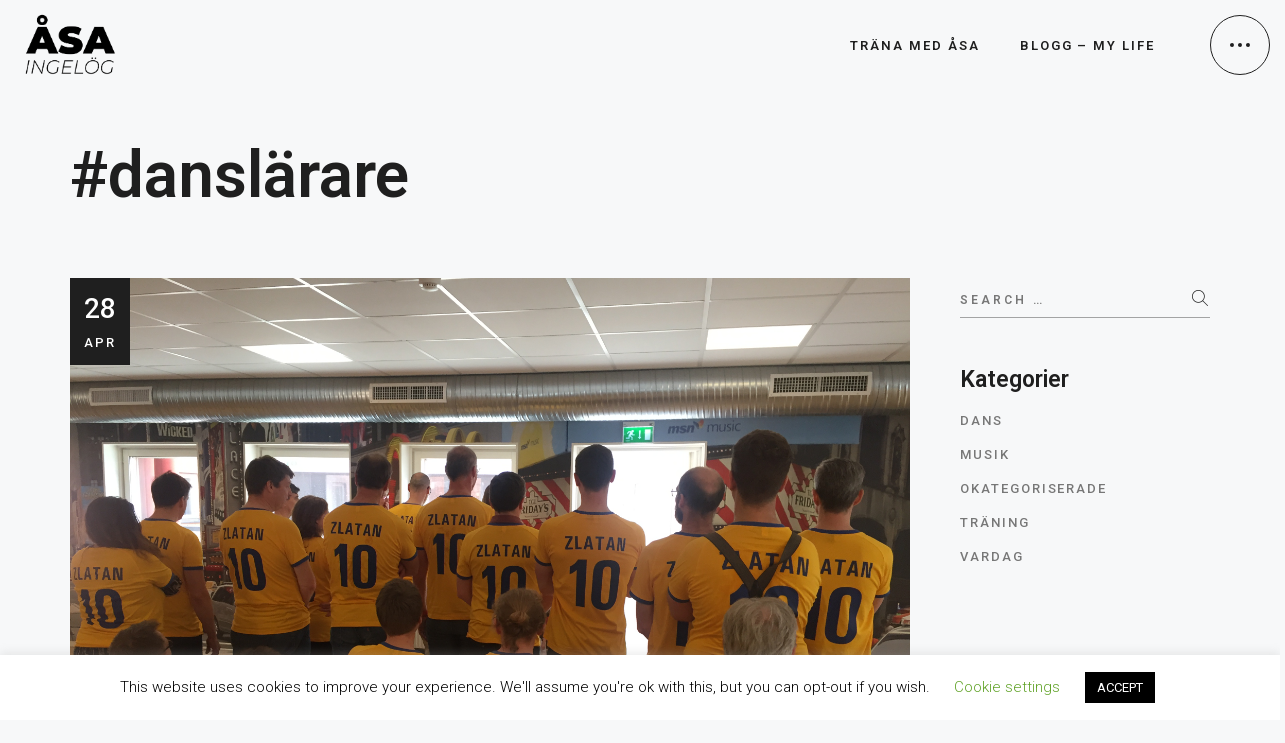

--- FILE ---
content_type: text/html; charset=UTF-8
request_url: https://www.asaingelog.se/tag/danslarare/
body_size: 9701
content:
<!DOCTYPE html>
<html lang="sv-SE" >
<head>
    <meta charset="UTF-8">
    <meta name="viewport" content="width=device-width, initial-scale=1, minimum-scale=1">
    <meta http-equiv="X-UA-Compatible" content="ie=edge">
    <title>#danslärare &#8211; Åsa Ingelög</title>
<meta name='robots' content='max-image-preview:large' />
<link rel='dns-prefetch' href='//fonts.googleapis.com' />
<link rel='dns-prefetch' href='//s.w.org' />
<link rel="alternate" type="application/rss+xml" title="Åsa Ingelög &raquo; flöde" href="https://www.asaingelog.se/feed/" />
<link rel="alternate" type="application/rss+xml" title="Åsa Ingelög &raquo; kommentarsflöde" href="https://www.asaingelog.se/comments/feed/" />
<link rel="alternate" type="application/rss+xml" title="Åsa Ingelög &raquo; etikettflöde för #danslärare" href="https://www.asaingelog.se/tag/danslarare/feed/" />
		<script type="text/javascript">
			window._wpemojiSettings = {"baseUrl":"https:\/\/s.w.org\/images\/core\/emoji\/13.1.0\/72x72\/","ext":".png","svgUrl":"https:\/\/s.w.org\/images\/core\/emoji\/13.1.0\/svg\/","svgExt":".svg","source":{"concatemoji":"https:\/\/www.asaingelog.se\/wp-includes\/js\/wp-emoji-release.min.js?ver=5.8.12"}};
			!function(e,a,t){var n,r,o,i=a.createElement("canvas"),p=i.getContext&&i.getContext("2d");function s(e,t){var a=String.fromCharCode;p.clearRect(0,0,i.width,i.height),p.fillText(a.apply(this,e),0,0);e=i.toDataURL();return p.clearRect(0,0,i.width,i.height),p.fillText(a.apply(this,t),0,0),e===i.toDataURL()}function c(e){var t=a.createElement("script");t.src=e,t.defer=t.type="text/javascript",a.getElementsByTagName("head")[0].appendChild(t)}for(o=Array("flag","emoji"),t.supports={everything:!0,everythingExceptFlag:!0},r=0;r<o.length;r++)t.supports[o[r]]=function(e){if(!p||!p.fillText)return!1;switch(p.textBaseline="top",p.font="600 32px Arial",e){case"flag":return s([127987,65039,8205,9895,65039],[127987,65039,8203,9895,65039])?!1:!s([55356,56826,55356,56819],[55356,56826,8203,55356,56819])&&!s([55356,57332,56128,56423,56128,56418,56128,56421,56128,56430,56128,56423,56128,56447],[55356,57332,8203,56128,56423,8203,56128,56418,8203,56128,56421,8203,56128,56430,8203,56128,56423,8203,56128,56447]);case"emoji":return!s([10084,65039,8205,55357,56613],[10084,65039,8203,55357,56613])}return!1}(o[r]),t.supports.everything=t.supports.everything&&t.supports[o[r]],"flag"!==o[r]&&(t.supports.everythingExceptFlag=t.supports.everythingExceptFlag&&t.supports[o[r]]);t.supports.everythingExceptFlag=t.supports.everythingExceptFlag&&!t.supports.flag,t.DOMReady=!1,t.readyCallback=function(){t.DOMReady=!0},t.supports.everything||(n=function(){t.readyCallback()},a.addEventListener?(a.addEventListener("DOMContentLoaded",n,!1),e.addEventListener("load",n,!1)):(e.attachEvent("onload",n),a.attachEvent("onreadystatechange",function(){"complete"===a.readyState&&t.readyCallback()})),(n=t.source||{}).concatemoji?c(n.concatemoji):n.wpemoji&&n.twemoji&&(c(n.twemoji),c(n.wpemoji)))}(window,document,window._wpemojiSettings);
		</script>
		<style type="text/css">
img.wp-smiley,
img.emoji {
	display: inline !important;
	border: none !important;
	box-shadow: none !important;
	height: 1em !important;
	width: 1em !important;
	margin: 0 .07em !important;
	vertical-align: -0.1em !important;
	background: none !important;
	padding: 0 !important;
}
</style>
	<link rel='stylesheet' id='wp-block-library-css'  href='https://www.asaingelog.se/wp-includes/css/dist/block-library/style.min.css?ver=5.8.12' type='text/css' media='all' />
<link rel='stylesheet' id='thefuturblocks-style-css'  href='https://www.asaingelog.se/wp-content/plugins/thefuturblocks/dist/style.css?ver=5.8.12' type='text/css' media='all' />
<link rel='stylesheet' id='contact-form-7-css'  href='https://www.asaingelog.se/wp-content/plugins/contact-form-7/includes/css/styles.css?ver=5.5.3' type='text/css' media='all' />
<link rel='stylesheet' id='cookie-law-info-css'  href='https://www.asaingelog.se/wp-content/plugins/cookie-law-info/public/css/cookie-law-info-public.css?ver=2.0.6' type='text/css' media='all' />
<link rel='stylesheet' id='cookie-law-info-gdpr-css'  href='https://www.asaingelog.se/wp-content/plugins/cookie-law-info/public/css/cookie-law-info-gdpr.css?ver=2.0.6' type='text/css' media='all' />
<link rel='stylesheet' id='thefutur-widgets-stylesheet-css'  href='https://www.asaingelog.se/wp-content/plugins/thefutur-widgets/dist/assets/css/bundle.css?ver=1.0.0' type='text/css' media='all' />
<link rel='stylesheet' id='thefutur-stylesheet-css'  href='https://www.asaingelog.se/wp-content/themes/thefutur/dist/assets/css/bundle.css?ver=1.0.0' type='text/css' media='all' />
<style id='thefutur-stylesheet-inline-css' type='text/css'>
body {font-family: Roboto;font-weight: 400;} h1,h2,h3,h4,h5,h6 {font-family: Roboto;font-weight: 600;} .secondary-nav .menu > .menu-item > a {font-size: 80px;} .secondary-nav .menu > .menu-item .sub-menu .menu-item a {font-size: 32px;} .c-header__logo img, .c-header-sticky__logo img {max-height: 68px;} .c-navigation__popup-logo img {max-height: 48px;} h1, h2, h3, h4, h5, h6, a, .c-header__logo, .c-post__readmore {color: #1f1f1f;} body {color: #777;} button, input[type="submit"] {background-color: #1f1f1f;color: #fff;} .c-header.c-header--bg-light {background-color: #f7f8f9;} .c-header.c-header--bg-dark {background-color: #1f1f1f;} .header-nav .menu > .menu-item > a, .c-navigation-woocommerce__account a, .c-navigation-woocommerce__cart-link, .c-navigation-woocommerce.c-navigation-woocommerce--light .c-navigation-woocommerce__cart-count {color: #1f1f1f;} .c-navigation__button {border-color: #1f1f1f;} .c-navigation__button-dots span, .c-navigation__button-lines span, .c-navigation__button.c-navigation__button--fill, .c-navigation__button.c-navigation__button--light.c-navigation__button--fill .c-navigation__button-dots span, .c-navigation__button.c-navigation__button--light.c-navigation__button--fill .c-navigation__button-lines span {background-color: #1f1f1f;} .header-nav.header-nav--light .menu > .menu-item > a, .c-navigation-woocommerce.c-navigation-woocommerce--light .c-navigation-woocommerce__account a, .c-navigation-woocommerce.c-navigation-woocommerce--light .c-navigation-woocommerce__cart-link {color: #fff;} .c-navigation__button.c-navigation__button--light {border-color: #fff;} .c-navigation__button.c-navigation__button--light .c-navigation__button-dots span, .c-navigation__button.c-navigation__button--light .c-navigation__button-lines span, .c-navigation__button.c-navigation__button--light.c-navigation__button--fill, .c-navigation__button.c-navigation__button--fill .c-navigation__button-dots span, .c-navigation__button.c-navigation__button--fill .c-navigation__button-lines span, .c-navigation-woocommerce.c-navigation-woocommerce--light .c-navigation-woocommerce__cart-count {background-color: #fff;} .header-nav .menu > .menu-item > .sub-menu, .header-nav .menu > .menu-item:not(.mega) .sub-menu .sub-menu, .c-navigation-woocommerce__cart-inner, .c-mini-cart__buttons .c-mini-cart__button--white:hover {background-color: #1f1f1f;} .c-mini-cart__buttons .c-mini-cart__button--light:hover, .c-mini-cart__buttons .c-mini-cart__button--white {background-color: #fff;} .header-nav .menu > .menu-item:not(.mega) .sub-menu .menu-item a, .header-nav .menu > .menu-item.mega > .sub-menu > .menu-item > .sub-menu .menu-item a {color: #f7f8f9;} .header-nav .menu > .menu-item.mega > .sub-menu > .menu-item > a, .c-mini-cart__item-title a, .c-mini-cart__item-remove:hover, .c-mini-cart__subtotal-amount, .c-mini-cart__buttons .c-mini-cart__button--light, .c-mini-cart__buttons .c-mini-cart__button--white:hover {color: #fff;} .c-mini-cart__buttons .c-mini-cart__button {border-color: #fff;} .c-mini-cart__item-quantity, .c-mini-cart__item-remove, .c-mini-cart__subtotal-name {color: #a3a4a4;} .c-cursor, .c-cursor__after, .c-cursor__before {border-color: #1f1f1f;} .c-cursor.c-cursor--light, .c-cursor.c-cursor--light .c-cursor__after, .c-cursor.c-cursor--light .c-cursor__before {border-color: #fff;} .c-loader__second, .c-loader__third {background-color: #1f1f1f;} .c-loader__first, .c-loader__second-separator {background-color: #f7f8f9;} .c-loader__second-perc {color: #f7f8f9;} .c-navigation__popup {background-color: #1f1f1f;} .c-navigation__popup-button {border-color: #fff;} .c-navigation__popup-button-lines span {background-color: #fff;} .c-navigation__contacts-item h5, .c-navigation__address:hover, .c-navigation__email:hover, .c-navigation__phone:hover, .social-nav .menu > .menu-item > a:hover, .secondary-nav .menu > .menu-item > a, .secondary-nav .menu > .menu-item .sub-menu .menu-item a, .mob-nav .menu > .menu-item > a, .mob-nav .menu > .menu-item .sub-menu .menu-item a {color: #fff;} .c-navigation__contacts a, .social-nav .menu > .menu-item > a, .secondary-nav .menu > .menu-item .sub-menu .menu-item a:hover, .mob-nav .menu > .menu-item .sub-menu .menu-item a:hover {color: #a3a4a4;} .secondary-nav .menu > .menu-item > a.open, .secondary-nav .menu > .menu-item > a:hover, .secondary-nav .menu > .menu-item.current-menu-parent > a, .secondary-nav .menu > .menu-item.current-menu-ancestor > a, .secondary-nav .menu > .menu-item.current-menu-item > a, .mob-nav .menu > .menu-item > a:hover, .mob-nav .menu > .menu-item.current-menu-item > a, .mob-nav .menu > .menu-item.current-menu-ancestor > a, .mob-nav .menu > .menu-item.current-menu-parent > a, .mob-nav .menu > .menu-item > a.open {color: #777;} .c-footer, .c-site-info, #footer {background-color: #1f1f1f;} .c-footer-widget, .c-footer-widget > h5, .c-footer-widget.widget_search .c-search-form__field, .c-footer-widget .thefutur-subscribe-form input[type="email"], .c-footer-widget.widget_search .c-search-form__button .thefutur-icons, .c-footer-widget .thefutur-subscribe-form .thefutur-icons, .thefutur-contacts-widget .thefutur-contacts-widget__item--address > a:hover, .thefutur-contacts-widget .thefutur-contacts-widget__item--email > a:hover, .c-site-info__text a:hover, .c-site-info__top-holder:hover > span, .footer-nav .menu > .menu-item > a:hover, .thefutur-contacts-widget .thefutur-contacts-widget__item--phone > a:hover {color: #fff;} .c-footer .thefutur-subscribe-form input[type="email"]:focus, .c-footer-widget.widget_search .c-search-form__field:focus {border-color: #fff;} .thefutur-subscribe-form input[type="email"]::placeholder, .c-footer-widget.widget_search .c-search-form__field::placeholder, .thefutur-contacts-widget .thefutur-contacts-widget__item--address > a, .thefutur-contacts-widget .thefutur-contacts-widget__item--email > a, .c-site-info__text, .c-site-info__text a, .c-site-info__top-holder, .footer-nav .menu > .menu-item > a, .thefutur-contacts-widget .thefutur-contacts-widget__item--phone > a {color: #a3a4a4;} .c-footer .thefutur-subscribe-form input[type="email"], .c-footer-widget.widget_search .c-search-form__field {border-color: #a3a4a4;} .c-portfolio__header-wrapper.header-animation, .c-portfolio__header-wrapper.header-animation.hover-oa .c-portfolio__header::before {background-color: #1f1f1f;} .c-portfolio__archive-wrapper .c-portfolio__cats a, .c-portfolio__header-wrapper.header-animation .c-portfolio__cats a {color: #a3a4a4;} .c-portfolio__archive-wrapper .c-portfolio__title, .c-portfolio__header-wrapper.header-animation .c-portfolio__title {color: #fff;} .c-portfolio__loadmore-link {background-color: #f7f8f9;border-color: #1f1f1f;} .c-portfolio__loadmore-before {background-color: #1f1f1f;color: #fff;} .c-portfolio__loadmore-link .c-portfolio__loadmore-text, .c-portfolio__loadmore-link .c-portfolio__loadmore-text--altered {color: #1f1f1f;} .c-portfolio__filter-button span {color: #1f1f1f;} 
</style>
<link rel='stylesheet' id='thefutur-fonts-css'  href='https://fonts.googleapis.com/css?family=Roboto%3A300%2C400%2C500%2C600%2C700%7CRoboto%3A300%2C400%2C500%2C600%2C700&#038;display=swap&#038;ver=1.0.0' type='text/css' media='all' />
<script type='text/javascript' src='https://www.asaingelog.se/wp-includes/js/jquery/jquery.min.js?ver=3.6.0' id='jquery-core-js'></script>
<script type='text/javascript' src='https://www.asaingelog.se/wp-includes/js/jquery/jquery-migrate.min.js?ver=3.3.2' id='jquery-migrate-js'></script>
<script type='text/javascript' id='cookie-law-info-js-extra'>
/* <![CDATA[ */
var Cli_Data = {"nn_cookie_ids":[],"cookielist":[],"non_necessary_cookies":[],"ccpaEnabled":"","ccpaRegionBased":"","ccpaBarEnabled":"","strictlyEnabled":["necessary","obligatoire"],"ccpaType":"gdpr","js_blocking":"","custom_integration":"","triggerDomRefresh":"","secure_cookies":""};
var cli_cookiebar_settings = {"animate_speed_hide":"500","animate_speed_show":"500","background":"#FFF","border":"#b1a6a6c2","border_on":"","button_1_button_colour":"#000","button_1_button_hover":"#000000","button_1_link_colour":"#fff","button_1_as_button":"1","button_1_new_win":"","button_2_button_colour":"#333","button_2_button_hover":"#292929","button_2_link_colour":"#444","button_2_as_button":"","button_2_hidebar":"","button_3_button_colour":"#000","button_3_button_hover":"#000000","button_3_link_colour":"#fff","button_3_as_button":"1","button_3_new_win":"","button_4_button_colour":"#000","button_4_button_hover":"#000000","button_4_link_colour":"#62a329","button_4_as_button":"","button_7_button_colour":"#61a229","button_7_button_hover":"#4e8221","button_7_link_colour":"#fff","button_7_as_button":"1","button_7_new_win":"","font_family":"inherit","header_fix":"","notify_animate_hide":"1","notify_animate_show":"","notify_div_id":"#cookie-law-info-bar","notify_position_horizontal":"right","notify_position_vertical":"bottom","scroll_close":"","scroll_close_reload":"","accept_close_reload":"","reject_close_reload":"","showagain_tab":"1","showagain_background":"#fff","showagain_border":"#000","showagain_div_id":"#cookie-law-info-again","showagain_x_position":"100px","text":"#000","show_once_yn":"","show_once":"10000","logging_on":"","as_popup":"","popup_overlay":"1","bar_heading_text":"","cookie_bar_as":"banner","popup_showagain_position":"bottom-right","widget_position":"left"};
var log_object = {"ajax_url":"https:\/\/www.asaingelog.se\/wp-admin\/admin-ajax.php"};
/* ]]> */
</script>
<script type='text/javascript' src='https://www.asaingelog.se/wp-content/plugins/cookie-law-info/public/js/cookie-law-info-public.js?ver=2.0.6' id='cookie-law-info-js'></script>
<link rel="https://api.w.org/" href="https://www.asaingelog.se/wp-json/" /><link rel="alternate" type="application/json" href="https://www.asaingelog.se/wp-json/wp/v2/tags/39" /><link rel="EditURI" type="application/rsd+xml" title="RSD" href="https://www.asaingelog.se/xmlrpc.php?rsd" />
<link rel="wlwmanifest" type="application/wlwmanifest+xml" href="https://www.asaingelog.se/wp-includes/wlwmanifest.xml" /> 
<meta name="generator" content="WordPress 5.8.12" />
</head>
<body data-rsssl=1 class="archive tag tag-danslarare tag-39 wp-custom-logo wp-embed-responsive elementor-default elementor-kit-21471">
        <a class="u-skip-link" href="#content">Skip to content</a>
    <header role="banner">
                            <div class="c-header-sticky c-header--bg-light">
        <div class="o-container u-flex u-align-justify u-align-middle u-bor-b">
            <div class="c-header__logo-wrapper">
                <div class="c-header__logo">
                    <a href="https://www.asaingelog.se/" class="custom-logo-link" rel="home"><img width="709" height="402" src="https://www.asaingelog.se/wp-content/uploads/2021/11/cropped-asa_svart.png" class="custom-logo" alt="Åsa Ingelög" srcset="https://www.asaingelog.se/wp-content/uploads/2021/11/cropped-asa_svart.png 709w, https://www.asaingelog.se/wp-content/uploads/2021/11/cropped-asa_svart-300x170.png 300w" sizes="(max-width: 769px) calc(100vw - 1.25rem*2 - 0.625rem*2), 709px" /></a>                </div>
            </div>
            <div class="c-navigation c-navigation--right">
                <nav class="header-nav" role="navigation" aria-label="Main Navigation"><div class="menu-meny-1-container"><ul id="menu-meny-1" class="menu"><li id="menu-item-21717" class="menu-item menu-item-type-post_type menu-item-object-page menu-item-21717"><a href="https://www.asaingelog.se/about/"><span class="item-title">Träna med Åsa</span></a></li>
<li id="menu-item-735" class="menu-item menu-item-type-post_type menu-item-object-page current_page_parent menu-item-735"><a href="https://www.asaingelog.se/my-life/"><span class="item-title">Blogg &#8211; My Life</span></a></li>
</ul></div></nav>            </div>
                        <div class="c-navigation__button-wrapper"><div class="c-navigation__button c-navigation__button--empty"><div class="c-navigation__button-holder"><div class="c-navigation__button-dots"><span></span><span></span><span></span></div><div class="c-navigation__button-lines"></span><span></span><span></div></div></div></div>        </div>
    </div>
            <div class="c-header c-header--bg-light">
        <div class="o-container u-flex u-align-justify u-align-middle">
            <div class="c-header__logo-wrapper">
                <div class="c-header__logo">
                    <a href="https://www.asaingelog.se/" class="custom-logo-link" rel="home"><img width="709" height="402" src="https://www.asaingelog.se/wp-content/uploads/2021/11/cropped-asa_svart.png" class="custom-logo" alt="Åsa Ingelög" srcset="https://www.asaingelog.se/wp-content/uploads/2021/11/cropped-asa_svart.png 709w, https://www.asaingelog.se/wp-content/uploads/2021/11/cropped-asa_svart-300x170.png 300w" sizes="(max-width: 769px) calc(100vw - 1.25rem*2 - 0.625rem*2), 709px" /></a>                </div>
            </div>
            <div class="c-navigation c-navigation--right">
                <nav class="header-nav" role="navigation" aria-label="Main Navigation"><div class="menu-meny-1-container"><ul id="menu-meny-2" class="menu"><li class="menu-item menu-item-type-post_type menu-item-object-page menu-item-21717"><a href="https://www.asaingelog.se/about/"><span class="item-title">Träna med Åsa</span></a></li>
<li class="menu-item menu-item-type-post_type menu-item-object-page current_page_parent menu-item-735"><a href="https://www.asaingelog.se/my-life/"><span class="item-title">Blogg &#8211; My Life</span></a></li>
</ul></div></nav>                <div class="c-navigation__popup">
    <div class="c-navigation__popup-wrapper">
        <div class="c-navigation__popup-holder">
            <div class="o-container">
                <div class="c-navigation__popup-header">
                    <div class="c-navigation__popup-logo-wrapper">
                        <div class="c-navigation__popup-logo">
                        <a href="https://www.asaingelog.se/" rel="home"><img src="https://www.asaingelog.se/wp-content/uploads/2021/11/cropped-asa-2.png" alt=""></a>                        </div>
                    </div>
                    <div class="c-navigation__popup-button-wrapper">
                        <div class="c-navigation__popup-button">
                            <div class="c-navigation__popup-button-holder">
                                <div class="c-navigation__popup-button-dots">
                                    <span></span>
                                    <span></span>
                                    <span></span>
                                </div>
                                <div class="c-navigation__popup-button-lines">
                                    <span></span>
                                    <span></span>
                                </div>
                            </div>
                        </div>
                    </div>
                </div>
            </div>
            <div class="c-navigation__popup-content c-navigation__popup-content--center">
                
<div class="c-navigation__contacts">
    <div class="c-navigation__contacts-item contacts-item--first">
        <h5>Åsa Ingelög</h5>        <a class="c-navigation__address" href="https://www.asaingelog.se" target="_blank">
                </a>
        <a class="c-navigation__email" href="mailto:asaingelog@gmail.com"><span>asaingelog@gmail.com</span></a>    </div>
    <div class="c-navigation__contacts-item contacts-item--second">
        <h5>Dansare och Personlig tränare</h5>        <a class="c-navigation__address" href="https://www.asaingelog.se" target="_blank" rel="noreferrer noopener">
                </a>
            </div>

    </div>                                    <div class="c-navigation__secondary">
                        <nav class="secondary-nav" role="navigation" aria-label="Secondary Navigation">
                            <div class="menu-secondary-menu-container"><ul id="menu-secondary-menu-2" class="menu"><li class="menu-item menu-item-type-post_type menu-item-object-page menu-item-home menu-item-21726"><a href="https://www.asaingelog.se/"><span class="item-title">Startsida</span></a></li>
<li class="menu-item menu-item-type-post_type menu-item-object-page menu-item-21789"><a href="https://www.asaingelog.se/dans-2/"><span class="item-title">Träna med Åsa</span></a></li>
<li class="menu-item menu-item-type-post_type menu-item-object-page current_page_parent menu-item-21727"><a href="https://www.asaingelog.se/my-life/"><span class="item-title">My Life</span></a></li>
</ul></div>                        </nav>
                    </div>
                                                    <div class="c-navigation__mob">
                        <nav class="mob-nav" role="navigation" aria-label="Mobile Navigation">
                            <div class="menu-meny-1-container"><ul id="menu-meny-3" class="menu"><li class="menu-item menu-item-type-post_type menu-item-object-page menu-item-21717"><a href="https://www.asaingelog.se/about/"><span class="item-title">Träna med Åsa</span></a></li>
<li class="menu-item menu-item-type-post_type menu-item-object-page current_page_parent menu-item-735"><a href="https://www.asaingelog.se/my-life/"><span class="item-title">Blogg &#8211; My Life</span></a></li>
</ul></div>                        </nav>
                    </div>
                            </div>
        </div>
    </div>
</div>            </div>
                        <div class="c-navigation__button-wrapper"><div class="c-navigation__button c-navigation__button--empty"><div class="c-navigation__button-holder"><div class="c-navigation__button-dots"><span></span><span></span><span></span></div><div class="c-navigation__button-lines"></span><span></span><span></div></div></div></div>        </div>
    </div>

    </header>

    <div id="content"><div class="o-main-container u-padding-top-90 u-padding-bottom-90">
        <div class="o-container o-posts o-container--reveal">
        <div class="o-row">
            <div class="o-row__column o-row__column--span-12">
                <div class="c-post-archive__title">
                    <h2><span>#danslärare</span></h2>                </div>
            </div>
        </div>
        <div class="o-row">  
            <div class="o-row__column o-row__column--span-12@small o-row__column--span-12@medium o-row__column--span-9@large">
                <main role="main">
                    <div class="c-post__wrapper">
                                        <article class="c-post post-283 post type-post status-publish format-standard has-post-thumbnail hentry category-traning category-vardag tag-dance tag-danceteacher tag-dans tag-danslarare tag-kickoff tag-traning">
    <div class="c-post__inner classic">
                                    <div class="c-post__thumbnail">
                    <a href="https://www.asaingelog.se/2017/04/28/dans-med-25-zlatan/" title="Dans med 25 Zlatan!">
                    <img width="1200" height="900" src="https://www.asaingelog.se/wp-content/uploads/2017/04/IMG_0820.jpg" class="attachment-thefutur-blog-image size-thefutur-blog-image wp-post-image" alt="" srcset="https://www.asaingelog.se/wp-content/uploads/2017/04/IMG_0820.jpg 3264w, https://www.asaingelog.se/wp-content/uploads/2017/04/IMG_0820-300x225.jpg 300w, https://www.asaingelog.se/wp-content/uploads/2017/04/IMG_0820-768x576.jpg 768w, https://www.asaingelog.se/wp-content/uploads/2017/04/IMG_0820-1024x768.jpg 1024w, https://www.asaingelog.se/wp-content/uploads/2017/04/IMG_0820-1080x810.jpg 1080w" sizes="(max-width: 1260px) calc(100vw + 1.25rem*2 + 0.625rem*2), 1200px" />                    </a>
                    <div class="c-post__meta">
                        <a href="https://www.asaingelog.se/2017/04/" class="c-post__meta-date"><span class="c-post__meta-date--day">28</span><span class="c-post__meta-date--month">apr</span></a>                    </div>
                </div>
                            
        <div class="c-post__content-wrapper">
        <div class="c-post__header ">
                <div class="c-post__meta-cats"><a href="https://www.asaingelog.se/category/traning/"><span>Träning</span></a><a href="https://www.asaingelog.se/category/vardag/"><span>Vardag</span></a></div>        <h3 class="c-post__title">
            <a href="https://www.asaingelog.se/2017/04/28/dans-med-25-zlatan/" title="Dans med 25 Zlatan!">
                                Dans med 25 Zlatan!            </a>
        </h3>
    </div>        
                    <div class="c-post__excerpt">
                <p>Imorse vaknade jag och kände mig bakis! Det är ju stört omöjligt då jag inte druckit alkohol på jag vet inte hur länge&#8230;. men huvudet värkte och kroppen var tung. Sviter från gårdagen som blev en lååååång dag! Allt blev lite rubbat (både mat och sömn) så inte så konstigt att kroppen sa ifrån. Jag &hellip;</p>
                <div class="c-post__readmore"><a href="https://www.asaingelog.se/2017/04/28/dans-med-25-zlatan/" title="Dans med 25 Zlatan!">Read More <span class="u-screen-reader-text">About Dans med 25 Zlatan!</span></a></div>            </div>
                </div>
    </div>
</article>                                    </div>
                </main>
            </div>
                            <div class="o-row__column o-row__column--span-12@small o-row__column--span-12@medium o-row__column--span-3@large">
                    <div class="c-sidebar">
	<aside role="complementary">
	    <section id="search-3" class="c-sidebar-widget widget_search"><form role="search" method="get" class="c-search-form" action="https://www.asaingelog.se/">
    <label class="c-search-form__label">
        <span class="screen-reader-text">Search for:</span>
        <input type="search" class="c-search-form__field" placeholder="Search &hellip;" value="" name="s" />
    </label>
    <button class="c-search-form__button" type="submit"><span class="u-screen-reader-text">Search</span><span class="thefutur-icons thefutur-icons__search-thin"></span></button>
</form></section><section id="categories-3" class="c-sidebar-widget widget_categories"><h5>Kategorier</h5>
			<ul>
					<li class="cat-item cat-item-121"><a href="https://www.asaingelog.se/category/dans/">Dans</a>
</li>
	<li class="cat-item cat-item-7"><a href="https://www.asaingelog.se/category/musik/">Musik</a>
</li>
	<li class="cat-item cat-item-1"><a href="https://www.asaingelog.se/category/okategoriserade/">Okategoriserade</a>
</li>
	<li class="cat-item cat-item-8"><a href="https://www.asaingelog.se/category/traning/">Träning</a>
</li>
	<li class="cat-item cat-item-10"><a href="https://www.asaingelog.se/category/vardag/">Vardag</a>
</li>
			</ul>

			</section>	</aside>
</div>                </div>
                    </div>
    </div>
    </div>
        
        </div>
        
        <footer id="footer" role="contentinfo">
        	<div class="c-footer__holder">
	        <div class="c-footer">
    <div class="o-container">
        <div class="o-row">
                            <div class="o-row__column o-row__column--span-12@small o-row__column--span-4@medium o-row__column--span-4@large">
                    <section id="media_image-1" class="c-footer-widget widget_media_image"><img width="714" height="402" src="https://www.asaingelog.se/wp-content/uploads/2021/11/asa-2.png" class="image wp-image-21555  attachment-full size-full" alt="" style="max-width: 100%; height: auto;" srcset="https://www.asaingelog.se/wp-content/uploads/2021/11/asa-2.png 714w, https://www.asaingelog.se/wp-content/uploads/2021/11/asa-2-300x169.png 300w, https://www.asaingelog.se/wp-content/uploads/2021/11/asa-2-700x394.png 700w" sizes="(max-width: 774px) calc(100vw - 1.25rem*2 - 0.625rem*2), 714px" /></section><section id="text-5" class="c-footer-widget widget_text"><h5>Email</h5>			<div class="textwidget"><p><a href="mailto:asaingelog@gmail.com">asaingelog@gmail.com</a></p>
</div>
		</section>                </div>
                            <div class="o-row__column o-row__column--span-12@small o-row__column--span-4@medium o-row__column--span-4@large">
                    <section id="text-8" class="c-footer-widget widget_text"><h5>Kom ihåg</h5>			<div class="textwidget"><p>När alla positiva effekter från träningen visar sig kommer du känna dig starkare, piggare, må bättre och träningen blir en del av din livsstil.</p>
</div>
		</section>                </div>
                            <div class="o-row__column o-row__column--span-12@small o-row__column--span-4@medium o-row__column--span-4@large">
                    <section id="thefutur_contacts_widget-1" class="c-footer-widget widget_thefutur_contacts_widget"><h5>Kontakt</h5><div class="thefutur-contacts-widget"><div class="thefutur-contacts-widget__item thefutur-contacts-widget__item--address"><a href="" target="_blank" rel="noreferrer noopener"><br><span>Stockholm, Sweden</span></a></div><div class="thefutur-contacts-widget__item thefutur-contacts-widget__item--phone"><a href="tel:46700000532"><span>+ 46 70 000 05 32</span></a></div><div class="thefutur-contacts-widget__item thefutur-contacts-widget__item--email"><a href="mailto:asaingelog@gmail.com"><span>asaingelog@gmail.com</span></a></div></div></section>                </div>
                    </div>
    </div>
</div>
            <div class="c-site-info">
    <div class="o-container">
        <div class="o-row">
                            <div class="o-row__column o-row__column--span-12@small o-row__column--span-4@medium o-row__column--span-5@large">
                    <div class="c-site-info__text">
                    2022 © Copyright Åsa Ingelög.                      </div>
                </div>
                        <div class="o-row__column o-row__column--span-12@small o-row__column--span-4@medium o-row__column--span-2@large">
                <div class="c-site-info__top">
                    <div class="c-site-info__top-holder">
                        <span>Back To Top                        </span>
                    </div>
                </div>
            </div>
                            <div class="o-row__column o-row__column--span-12@small o-row__column--span-4@medium o-row__column--span-5@large o-row__column--footer-nav">
                    <nav class="footer-nav" role="navigation" aria-label="Footer Navigation">
                        <div class="menu-meny-1-container"><ul id="menu-meny-4" class="menu"><li class="menu-item menu-item-type-post_type menu-item-object-page menu-item-21717"><a href="https://www.asaingelog.se/about/">Träna med Åsa</a></li>
<li class="menu-item menu-item-type-post_type menu-item-object-page current_page_parent menu-item-735"><a href="https://www.asaingelog.se/my-life/">Blogg &#8211; My Life</a></li>
</ul></div>                    </nav>
                </div>
                    </div>
    </div>
</div>
            </div>
        </footer>

        <!--googleoff: all--><div id="cookie-law-info-bar" data-nosnippet="true"><span>This website uses cookies to improve your experience. We'll assume you're ok with this, but you can opt-out if you wish. <a role='button' tabindex='0' class="cli_settings_button" style="margin:5px 20px 5px 20px;" >Cookie settings</a><a role='button' tabindex='0' data-cli_action="accept" id="cookie_action_close_header"  class="medium cli-plugin-button cli-plugin-main-button cookie_action_close_header cli_action_button" style="display:inline-block;  margin:5px; ">ACCEPT</a></span></div><div id="cookie-law-info-again" style="display:none;" data-nosnippet="true"><span id="cookie_hdr_showagain">Privacy & Cookies Policy</span></div><div class="cli-modal" data-nosnippet="true" id="cliSettingsPopup" tabindex="-1" role="dialog" aria-labelledby="cliSettingsPopup" aria-hidden="true">
  <div class="cli-modal-dialog" role="document">
	<div class="cli-modal-content cli-bar-popup">
	  	<button type="button" class="cli-modal-close" id="cliModalClose">
			<svg class="" viewBox="0 0 24 24"><path d="M19 6.41l-1.41-1.41-5.59 5.59-5.59-5.59-1.41 1.41 5.59 5.59-5.59 5.59 1.41 1.41 5.59-5.59 5.59 5.59 1.41-1.41-5.59-5.59z"></path><path d="M0 0h24v24h-24z" fill="none"></path></svg>
			<span class="wt-cli-sr-only">Stäng</span>
	  	</button>
	  	<div class="cli-modal-body">
			<div class="cli-container-fluid cli-tab-container">
	<div class="cli-row">
		<div class="cli-col-12 cli-align-items-stretch cli-px-0">
			<div class="cli-privacy-overview">
				<h4>Privacy Overview</h4>				<div class="cli-privacy-content">
					<div class="cli-privacy-content-text">This website uses cookies to improve your experience while you navigate through the website. Out of these cookies, the cookies that are categorized as necessary are stored on your browser as they are essential for the working of basic functionalities of the website. We also use third-party cookies that help us analyze and understand how you use this website. These cookies will be stored in your browser only with your consent. You also have the option to opt-out of these cookies. But opting out of some of these cookies may have an effect on your browsing experience.</div>
				</div>
				<a class="cli-privacy-readmore"  aria-label="Visa mer" tabindex="0" role="button" data-readmore-text="Visa mer" data-readless-text="Visa mindre"></a>			</div>
		</div>
		<div class="cli-col-12 cli-align-items-stretch cli-px-0 cli-tab-section-container">
												<div class="cli-tab-section">
						<div class="cli-tab-header">
							<a role="button" tabindex="0" class="cli-nav-link cli-settings-mobile" data-target="necessary" data-toggle="cli-toggle-tab">
								Necessary							</a>
							<div class="wt-cli-necessary-checkbox">
                        <input type="checkbox" class="cli-user-preference-checkbox"  id="wt-cli-checkbox-necessary" data-id="checkbox-necessary" checked="checked"  />
                        <label class="form-check-label" for="wt-cli-checkbox-necessary">Necessary</label>
                    </div>
                    <span class="cli-necessary-caption">Alltid aktiverad</span> 						</div>
						<div class="cli-tab-content">
							<div class="cli-tab-pane cli-fade" data-id="necessary">
								<div class="wt-cli-cookie-description">
									Necessary cookies are absolutely essential for the website to function properly. This category only includes cookies that ensures basic functionalities and security features of the website. These cookies do not store any personal information.								</div>
							</div>
						</div>
					</div>
																	<div class="cli-tab-section">
						<div class="cli-tab-header">
							<a role="button" tabindex="0" class="cli-nav-link cli-settings-mobile" data-target="non-necessary" data-toggle="cli-toggle-tab">
								Non-necessary							</a>
							<div class="cli-switch">
                        <input type="checkbox" id="wt-cli-checkbox-non-necessary" class="cli-user-preference-checkbox"  data-id="checkbox-non-necessary"  checked='checked' />
                        <label for="wt-cli-checkbox-non-necessary" class="cli-slider" data-cli-enable="Aktiverad" data-cli-disable="Inaktiverad"><span class="wt-cli-sr-only">Non-necessary</span></label>
                    </div>						</div>
						<div class="cli-tab-content">
							<div class="cli-tab-pane cli-fade" data-id="non-necessary">
								<div class="wt-cli-cookie-description">
									Any cookies that may not be particularly necessary for the website to function and is used specifically to collect user personal data via analytics, ads, other embedded contents are termed as non-necessary cookies. It is mandatory to procure user consent prior to running these cookies on your website.								</div>
							</div>
						</div>
					</div>
										</div>
	</div>
</div>
	  	</div>
	  	<div class="cli-modal-footer">
			<div class="wt-cli-element cli-container-fluid cli-tab-container">
				<div class="cli-row">
					<div class="cli-col-12 cli-align-items-stretch cli-px-0">
						<div class="cli-tab-footer wt-cli-privacy-overview-actions">
						
															<a id="wt-cli-privacy-save-btn" role="button" tabindex="0" data-cli-action="accept" class="wt-cli-privacy-btn cli_setting_save_button wt-cli-privacy-accept-btn cli-btn">SPARA OCH ACCEPTERA</a>
													</div>
						
					</div>
				</div>
			</div>
		</div>
	</div>
  </div>
</div>
<div class="cli-modal-backdrop cli-fade cli-settings-overlay"></div>
<div class="cli-modal-backdrop cli-fade cli-popupbar-overlay"></div>
<!--googleon: all-->			<script>
				// Used by Gallery Custom Links to handle tenacious Lightboxes
				jQuery(document).ready(function () {

					function mgclInit() {
						if (jQuery.fn.off) {
							jQuery('.no-lightbox, .no-lightbox img').off('click'); // jQuery 1.7+
						}
						else {
							jQuery('.no-lightbox, .no-lightbox img').unbind('click'); // < jQuery 1.7
						}
						jQuery('a.no-lightbox').click(mgclOnClick);

						if (jQuery.fn.off) {
							jQuery('a.set-target').off('click'); // jQuery 1.7+
						}
						else {
							jQuery('a.set-target').unbind('click'); // < jQuery 1.7
						}
						jQuery('a.set-target').click(mgclOnClick);
					}

					function mgclOnClick() {
						if (!this.target || this.target == '' || this.target == '_self')
							window.location = this.href;
						else
							window.open(this.href,this.target);
						return false;
					}

					// From WP Gallery Custom Links
					// Reduce the number of  conflicting lightboxes
					function mgclAddLoadEvent(func) {
						var oldOnload = window.onload;
						if (typeof window.onload != 'function') {
							window.onload = func;
						} else {
							window.onload = function() {
								oldOnload();
								func();
							}
						}
					}

					mgclAddLoadEvent(mgclInit);
					mgclInit();

				});
			</script>
		<script type='text/javascript' src='https://www.asaingelog.se/wp-content/plugins/thefuturblocks/dist/script.js?ver=1.0.0' id='thefuturblocks-script-js'></script>
<script type='text/javascript' src='https://www.asaingelog.se/wp-includes/js/dist/vendor/regenerator-runtime.min.js?ver=0.13.7' id='regenerator-runtime-js'></script>
<script type='text/javascript' src='https://www.asaingelog.se/wp-includes/js/dist/vendor/wp-polyfill.min.js?ver=3.15.0' id='wp-polyfill-js'></script>
<script type='text/javascript' id='contact-form-7-js-extra'>
/* <![CDATA[ */
var wpcf7 = {"api":{"root":"https:\/\/www.asaingelog.se\/wp-json\/","namespace":"contact-form-7\/v1"}};
/* ]]> */
</script>
<script type='text/javascript' src='https://www.asaingelog.se/wp-content/plugins/contact-form-7/includes/js/index.js?ver=5.5.3' id='contact-form-7-js'></script>
<script type='text/javascript' src='https://www.asaingelog.se/wp-content/plugins/thefutur-widgets/dist/assets/js/bundle.js?ver=1.0.0' id='thefutur-widgets-scripts-js'></script>
<script type='text/javascript' src='https://www.asaingelog.se/wp-content/themes/thefutur/dist/assets/js/libs/select2.js?ver=5.8.12' id='select2-js'></script>
<script type='text/javascript' src='https://www.asaingelog.se/wp-content/themes/thefutur/dist/assets/js/libs/gsap.js?ver=5.8.12' id='gsap-js'></script>
<script type='text/javascript' src='https://www.asaingelog.se/wp-content/themes/thefutur/dist/assets/js/libs/CustomEase.js?ver=5.8.12' id='custom-ease-js'></script>
<script type='text/javascript' src='https://www.asaingelog.se/wp-content/themes/thefutur/dist/assets/js/libs/ScrollToPlugin.js?ver=5.8.12' id='scroll-to-plugin-js'></script>
<script type='text/javascript' src='https://www.asaingelog.se/wp-content/themes/thefutur/dist/assets/js/libs/ScrollTrigger.js?ver=5.8.12' id='scroll-trigger-js'></script>
<script type='text/javascript' src='https://www.asaingelog.se/wp-content/themes/thefutur/dist/assets/js/libs/flickity.pkgd.js?ver=5.8.12' id='flickity-js'></script>
<script type='text/javascript' src='https://www.asaingelog.se/wp-content/themes/thefutur/dist/assets/js/libs/flickity-imagesloaded.js?ver=5.8.12' id='flickity-imagesloaded-js'></script>
<script type='text/javascript' src='https://www.asaingelog.se/wp-content/themes/thefutur/dist/assets/js/libs/jquery-bridget.js?ver=5.8.12' id='jquery-bridget-js'></script>
<script type='text/javascript' src='https://www.asaingelog.se/wp-content/themes/thefutur/dist/assets/js/libs/as-nav-for.js?ver=5.8.12' id='flickity-as-nav-for-js'></script>
<script type='text/javascript' src='https://www.asaingelog.se/wp-content/themes/thefutur/dist/assets/js/libs/isotope-layout.pkgd.js?ver=5.8.12' id='isotope-layout-js'></script>
<script type='text/javascript' src='https://www.asaingelog.se/wp-content/themes/thefutur/dist/assets/js/libs/headroom.js?ver=5.8.12' id='headroom-js'></script>
<script type='text/javascript' id='thefutur-scripts-js-extra'>
/* <![CDATA[ */
var thefutur_ajax_scripts_data = {"ajaxurl":"https:\/\/www.asaingelog.se\/wp-admin\/admin-ajax.php","ajax_nonce":"ddfcd3f955","true_posts":"{\"tag\":\"danslarare\",\"error\":\"\",\"m\":\"\",\"p\":0,\"post_parent\":\"\",\"subpost\":\"\",\"subpost_id\":\"\",\"attachment\":\"\",\"attachment_id\":0,\"name\":\"\",\"pagename\":\"\",\"page_id\":0,\"second\":\"\",\"minute\":\"\",\"hour\":\"\",\"day\":0,\"monthnum\":0,\"year\":0,\"w\":0,\"category_name\":\"\",\"cat\":\"\",\"tag_id\":39,\"author\":\"\",\"author_name\":\"\",\"feed\":\"\",\"tb\":\"\",\"paged\":0,\"meta_key\":\"\",\"meta_value\":\"\",\"preview\":\"\",\"s\":\"\",\"sentence\":\"\",\"title\":\"\",\"fields\":\"\",\"menu_order\":\"\",\"embed\":\"\",\"category__in\":[],\"category__not_in\":[],\"category__and\":[],\"post__in\":[],\"post__not_in\":[],\"post_name__in\":[],\"tag__in\":[],\"tag__not_in\":[],\"tag__and\":[],\"tag_slug__in\":[\"danslarare\"],\"tag_slug__and\":[],\"post_parent__in\":[],\"post_parent__not_in\":[],\"author__in\":[],\"author__not_in\":[],\"ignore_sticky_posts\":false,\"suppress_filters\":false,\"cache_results\":true,\"update_post_term_cache\":true,\"lazy_load_term_meta\":true,\"update_post_meta_cache\":true,\"post_type\":\"\",\"posts_per_page\":10,\"nopaging\":false,\"comments_per_page\":\"50\",\"no_found_rows\":false,\"order\":\"DESC\"}","current_page":"1","max_page":"1"};
/* ]]> */
</script>
<script type='text/javascript' src='https://www.asaingelog.se/wp-content/themes/thefutur/dist/assets/js/bundle.js?ver=1.0.0' id='thefutur-scripts-js'></script>
<script type='text/javascript' src='https://www.asaingelog.se/wp-includes/js/wp-embed.min.js?ver=5.8.12' id='wp-embed-js'></script>
    </body>
</html>

--- FILE ---
content_type: text/css
request_url: https://www.asaingelog.se/wp-content/themes/thefutur/dist/assets/css/bundle.css?ver=1.0.0
body_size: 37745
content:
@charset "UTF-8";
/*! normalize.css v8.0.1 | MIT License | github.com/necolas/normalize.css */
/* Document
   ========================================================================== */
/**
 * 1. Correct the line height in all browsers.
 * 2. Prevent adjustments of font size after orientation changes in iOS.
 */
html {
  line-height: 1.15;
  /* 1 */
  -webkit-text-size-adjust: 100%;
  /* 2 */
}

/* Sections
   ========================================================================== */
/**
 * Remove the margin in all browsers.
 */
body {
  margin: 0;
}

/**
 * Render the `main` element consistently in IE.
 */
main {
  display: block;
}

/**
 * Correct the font size and margin on `h1` elements within `section` and
 * `article` contexts in Chrome, Firefox, and Safari.
 */
h1 {
  font-size: 2em;
  margin: 0.67em 0;
}

/* Grouping content
   ========================================================================== */
/**
 * 1. Add the correct box sizing in Firefox.
 * 2. Show the overflow in Edge and IE.
 */
hr {
  box-sizing: content-box;
  /* 1 */
  height: 0;
  /* 1 */
  overflow: visible;
  /* 2 */
}

/**
 * 1. Correct the inheritance and scaling of font size in all browsers.
 * 2. Correct the odd `em` font sizing in all browsers.
 */
pre {
  font-family: monospace, monospace;
  /* 1 */
  font-size: 1em;
  /* 2 */
}

/* Text-level semantics
   ========================================================================== */
/**
 * Remove the gray background on active links in IE 10.
 */
a {
  background-color: transparent;
}

/**
 * 1. Remove the bottom border in Chrome 57-
 * 2. Add the correct text decoration in Chrome, Edge, IE, Opera, and Safari.
 */
abbr[title] {
  border-bottom: none;
  /* 1 */
  text-decoration: underline;
  /* 2 */
  -webkit-text-decoration: underline dotted;
          text-decoration: underline dotted;
  /* 2 */
}

/**
 * Add the correct font weight in Chrome, Edge, and Safari.
 */
b,
strong {
  font-weight: bolder;
}

/**
 * 1. Correct the inheritance and scaling of font size in all browsers.
 * 2. Correct the odd `em` font sizing in all browsers.
 */
code,
kbd,
samp {
  font-family: monospace, monospace;
  /* 1 */
  font-size: 1em;
  /* 2 */
}

/**
 * Add the correct font size in all browsers.
 */
small {
  font-size: 80%;
}

/**
 * Prevent `sub` and `sup` elements from affecting the line height in
 * all browsers.
 */
sub,
sup {
  font-size: 75%;
  line-height: 0;
  position: relative;
  vertical-align: baseline;
}

sub {
  bottom: -0.25em;
}

sup {
  top: -0.5em;
}

/* Embedded content
   ========================================================================== */
/**
 * Remove the border on images inside links in IE 10.
 */
img {
  border-style: none;
}

/* Forms
   ========================================================================== */
/**
 * 1. Change the font styles in all browsers.
 * 2. Remove the margin in Firefox and Safari.
 */
button,
input,
optgroup,
select,
textarea {
  font-family: inherit;
  /* 1 */
  font-size: 100%;
  /* 1 */
  line-height: 1.15;
  /* 1 */
  margin: 0;
  /* 2 */
}

/**
 * Show the overflow in IE.
 * 1. Show the overflow in Edge.
 */
button,
input {
  /* 1 */
  overflow: visible;
}

/**
 * Remove the inheritance of text transform in Edge, Firefox, and IE.
 * 1. Remove the inheritance of text transform in Firefox.
 */
button,
select {
  /* 1 */
  text-transform: none;
}

/**
 * Correct the inability to style clickable types in iOS and Safari.
 */
button,
[type=button],
[type=reset],
[type=submit] {
  -webkit-appearance: button;
}

/**
 * Remove the inner border and padding in Firefox.
 */
button::-moz-focus-inner,
[type=button]::-moz-focus-inner,
[type=reset]::-moz-focus-inner,
[type=submit]::-moz-focus-inner {
  border-style: none;
  padding: 0;
}

/**
 * Restore the focus styles unset by the previous rule.
 */
button:-moz-focusring,
[type=button]:-moz-focusring,
[type=reset]:-moz-focusring,
[type=submit]:-moz-focusring {
  outline: 1px dotted ButtonText;
}

/**
 * Correct the padding in Firefox.
 */
fieldset {
  padding: 0.35em 0.75em 0.625em;
}

/**
 * 1. Correct the text wrapping in Edge and IE.
 * 2. Correct the color inheritance from `fieldset` elements in IE.
 * 3. Remove the padding so developers are not caught out when they zero out
 *    `fieldset` elements in all browsers.
 */
legend {
  box-sizing: border-box;
  /* 1 */
  color: inherit;
  /* 2 */
  display: table;
  /* 1 */
  max-width: 100%;
  /* 1 */
  padding: 0;
  /* 3 */
  white-space: normal;
  /* 1 */
}

/**
 * Add the correct vertical alignment in Chrome, Firefox, and Opera.
 */
progress {
  vertical-align: baseline;
}

/**
 * Remove the default vertical scrollbar in IE 10+.
 */
textarea {
  overflow: auto;
}

/**
 * 1. Add the correct box sizing in IE 10.
 * 2. Remove the padding in IE 10.
 */
[type=checkbox],
[type=radio] {
  box-sizing: border-box;
  /* 1 */
  padding: 0;
  /* 2 */
}

/**
 * Correct the cursor style of increment and decrement buttons in Chrome.
 */
[type=number]::-webkit-inner-spin-button,
[type=number]::-webkit-outer-spin-button {
  height: auto;
}

/**
 * 1. Correct the odd appearance in Chrome and Safari.
 * 2. Correct the outline style in Safari.
 */
[type=search] {
  -webkit-appearance: textfield;
  /* 1 */
  outline-offset: -2px;
  /* 2 */
}

/**
 * Remove the inner padding in Chrome and Safari on macOS.
 */
[type=search]::-webkit-search-decoration {
  -webkit-appearance: none;
}

/**
 * 1. Correct the inability to style clickable types in iOS and Safari.
 * 2. Change font properties to `inherit` in Safari.
 */
::-webkit-file-upload-button {
  -webkit-appearance: button;
  /* 1 */
  font: inherit;
  /* 2 */
}

/* Interactive
   ========================================================================== */
/*
 * Add the correct display in Edge, IE 10+, and Firefox.
 */
details {
  display: block;
}

/*
 * Add the correct display in all browsers.
 */
summary {
  display: list-item;
}

/* Misc
   ========================================================================== */
/**
 * Add the correct display in IE 10+.
 */
template {
  display: none;
}

/**
 * Add the correct display in IE 10.
 */
[hidden] {
  display: none;
}

*, *:before, *:after {
  box-sizing: inherit;
}

.select2-container {
  box-sizing: border-box;
  display: inline-block;
  margin: 0;
  position: relative;
  vertical-align: middle;
}

.select2-container .select2-selection--single {
  box-sizing: border-box;
  cursor: pointer;
  display: block;
  height: 28px;
  -moz-user-select: none;
   -ms-user-select: none;
       user-select: none;
  -webkit-user-select: none;
}

.select2-container .select2-selection--single .select2-selection__rendered {
  display: block;
  padding-left: 8px;
  padding-right: 20px;
  overflow: hidden;
  text-overflow: ellipsis;
  white-space: nowrap;
}

.select2-container .select2-selection--single .select2-selection__clear {
  background-color: transparent;
  border: none;
  font-size: 1em;
}

.select2-container[dir=rtl] .select2-selection--single .select2-selection__rendered {
  padding-right: 8px;
  padding-left: 20px;
}

.select2-container .select2-selection--multiple {
  box-sizing: border-box;
  cursor: pointer;
  display: block;
  min-height: 32px;
  -moz-user-select: none;
   -ms-user-select: none;
       user-select: none;
  -webkit-user-select: none;
}

.select2-container .select2-selection--multiple .select2-selection__rendered {
  display: inline;
  list-style: none;
  padding: 0;
}

.select2-container .select2-selection--multiple .select2-selection__clear {
  background-color: transparent;
  border: none;
  font-size: 1em;
}

.select2-container .select2-search--inline .select2-search__field {
  box-sizing: border-box;
  border: none;
  font-size: 100%;
  margin-top: 5px;
  margin-left: 5px;
  padding: 0;
  max-width: 100%;
  resize: none;
  height: 18px;
  vertical-align: bottom;
  font-family: sans-serif;
  overflow: hidden;
  word-break: keep-all;
}

.select2-container .select2-search--inline .select2-search__field::-webkit-search-cancel-button {
  -webkit-appearance: none;
}

.select2-dropdown {
  background-color: white;
  border: 1px solid #aaa;
  border-radius: 4px;
  box-sizing: border-box;
  display: block;
  position: absolute;
  left: -100000px;
  width: 100%;
  z-index: 1051;
}

.select2-results {
  display: block;
}

.select2-results__options {
  list-style: none;
  margin: 0;
  padding: 0;
}

.select2-results__option {
  padding: 6px;
  -moz-user-select: none;
   -ms-user-select: none;
       user-select: none;
  -webkit-user-select: none;
}

.select2-results__option--selectable {
  cursor: pointer;
}

.select2-container--open .select2-dropdown {
  left: 0;
}

.select2-container--open .select2-dropdown--above {
  border-bottom: none;
  border-bottom-left-radius: 0;
  border-bottom-right-radius: 0;
}

.select2-container--open .select2-dropdown--below {
  border-top: none;
  border-top-left-radius: 0;
  border-top-right-radius: 0;
}

.select2-search--dropdown {
  display: block;
  padding: 4px;
}

.select2-search--dropdown .select2-search__field {
  padding: 4px;
  width: 100%;
  box-sizing: border-box;
}

.select2-search--dropdown .select2-search__field::-webkit-search-cancel-button {
  -webkit-appearance: none;
}

.select2-search--dropdown.select2-search--hide {
  display: none;
}

.select2-close-mask {
  border: 0;
  margin: 0;
  padding: 0;
  display: block;
  position: fixed;
  left: 0;
  top: 0;
  min-height: 100%;
  min-width: 100%;
  height: auto;
  width: auto;
  opacity: 0;
  z-index: 99;
  background-color: #fff;
  filter: alpha(opacity=0);
}

.select2-hidden-accessible {
  border: 0 !important;
  clip: rect(0 0 0 0) !important;
  -webkit-clip-path: inset(50%) !important;
  clip-path: inset(50%) !important;
  height: 1px !important;
  overflow: hidden !important;
  padding: 0 !important;
  position: absolute !important;
  width: 1px !important;
  white-space: nowrap !important;
}

.select2-container--default .select2-selection--single {
  background-color: #fff;
  border: 1px solid #aaa;
  border-radius: 4px;
}

.select2-container--default .select2-selection--single .select2-selection__rendered {
  color: #444;
  line-height: 28px;
}

.select2-container--default .select2-selection--single .select2-selection__clear {
  cursor: pointer;
  float: right;
  font-weight: bold;
  height: 26px;
  margin-right: 20px;
  padding-right: 0px;
}

.select2-container--default .select2-selection--single .select2-selection__placeholder {
  color: #999;
}

.select2-container--default .select2-selection--single .select2-selection__arrow {
  height: 26px;
  position: absolute;
  top: 1px;
  right: 1px;
  width: 20px;
}

.select2-container--default .select2-selection--single .select2-selection__arrow b {
  border-color: #888 transparent transparent transparent;
  border-style: solid;
  border-width: 5px 4px 0 4px;
  height: 0;
  left: 50%;
  margin-left: -4px;
  margin-top: -2px;
  position: absolute;
  top: 50%;
  width: 0;
}

.select2-container--default[dir=rtl] .select2-selection--single .select2-selection__clear {
  float: left;
}

.select2-container--default[dir=rtl] .select2-selection--single .select2-selection__arrow {
  left: 1px;
  right: auto;
}

.select2-container--default.select2-container--disabled .select2-selection--single {
  background-color: #eee;
  cursor: default;
}

.select2-container--default.select2-container--disabled .select2-selection--single .select2-selection__clear {
  display: none;
}

.select2-container--default.select2-container--open .select2-selection--single .select2-selection__arrow b {
  border-color: transparent transparent #888 transparent;
  border-width: 0 4px 5px 4px;
}

.select2-container--default .select2-selection--multiple {
  background-color: white;
  border: 1px solid #aaa;
  border-radius: 4px;
  cursor: text;
  padding-bottom: 5px;
  padding-right: 5px;
  position: relative;
}

.select2-container--default .select2-selection--multiple.select2-selection--clearable {
  padding-right: 25px;
}

.select2-container--default .select2-selection--multiple .select2-selection__clear {
  cursor: pointer;
  font-weight: bold;
  height: 20px;
  margin-right: 10px;
  margin-top: 5px;
  position: absolute;
  right: 0;
  padding: 1px;
}

.select2-container--default .select2-selection--multiple .select2-selection__choice {
  background-color: #e4e4e4;
  border: 1px solid #aaa;
  border-radius: 4px;
  box-sizing: border-box;
  display: inline-block;
  margin-left: 5px;
  margin-top: 5px;
  padding: 0;
  padding-left: 20px;
  position: relative;
  max-width: 100%;
  overflow: hidden;
  text-overflow: ellipsis;
  vertical-align: bottom;
  white-space: nowrap;
}

.select2-container--default .select2-selection--multiple .select2-selection__choice__display {
  cursor: default;
  padding-left: 2px;
  padding-right: 5px;
}

.select2-container--default .select2-selection--multiple .select2-selection__choice__remove {
  background-color: transparent;
  border: none;
  border-right: 1px solid #aaa;
  border-top-left-radius: 4px;
  border-bottom-left-radius: 4px;
  color: #999;
  cursor: pointer;
  font-size: 1em;
  font-weight: bold;
  padding: 0 4px;
  position: absolute;
  left: 0;
  top: 0;
}

.select2-container--default .select2-selection--multiple .select2-selection__choice__remove:hover, .select2-container--default .select2-selection--multiple .select2-selection__choice__remove:focus {
  background-color: #f1f1f1;
  color: #333;
  outline: none;
}

.select2-container--default[dir=rtl] .select2-selection--multiple .select2-selection__choice {
  margin-left: 5px;
  margin-right: auto;
}

.select2-container--default[dir=rtl] .select2-selection--multiple .select2-selection__choice__display {
  padding-left: 5px;
  padding-right: 2px;
}

.select2-container--default[dir=rtl] .select2-selection--multiple .select2-selection__choice__remove {
  border-left: 1px solid #aaa;
  border-right: none;
  border-top-left-radius: 0;
  border-bottom-left-radius: 0;
  border-top-right-radius: 4px;
  border-bottom-right-radius: 4px;
}

.select2-container--default[dir=rtl] .select2-selection--multiple .select2-selection__clear {
  float: left;
  margin-left: 10px;
  margin-right: auto;
}

.select2-container--default.select2-container--focus .select2-selection--multiple {
  border: solid black 1px;
  outline: 0;
}

.select2-container--default.select2-container--disabled .select2-selection--multiple {
  background-color: #eee;
  cursor: default;
}

.select2-container--default.select2-container--disabled .select2-selection__choice__remove {
  display: none;
}

.select2-container--default.select2-container--open.select2-container--above .select2-selection--single, .select2-container--default.select2-container--open.select2-container--above .select2-selection--multiple {
  border-top-left-radius: 0;
  border-top-right-radius: 0;
}

.select2-container--default.select2-container--open.select2-container--below .select2-selection--single, .select2-container--default.select2-container--open.select2-container--below .select2-selection--multiple {
  border-bottom-left-radius: 0;
  border-bottom-right-radius: 0;
}

.select2-container--default .select2-search--dropdown .select2-search__field {
  border: 1px solid #aaa;
}

.select2-container--default .select2-search--inline .select2-search__field {
  background: transparent;
  border: none;
  outline: 0;
  box-shadow: none;
  -webkit-appearance: textfield;
}

.select2-container--default .select2-results > .select2-results__options {
  max-height: 200px;
  overflow-y: auto;
}

.select2-container--default .select2-results__option .select2-results__option {
  padding-left: 1em;
}

.select2-container--default .select2-results__option .select2-results__option .select2-results__group {
  padding-left: 0;
}

.select2-container--default .select2-results__option .select2-results__option .select2-results__option {
  margin-left: -1em;
  padding-left: 2em;
}

.select2-container--default .select2-results__option .select2-results__option .select2-results__option .select2-results__option {
  margin-left: -2em;
  padding-left: 3em;
}

.select2-container--default .select2-results__option .select2-results__option .select2-results__option .select2-results__option .select2-results__option {
  margin-left: -3em;
  padding-left: 4em;
}

.select2-container--default .select2-results__option .select2-results__option .select2-results__option .select2-results__option .select2-results__option .select2-results__option {
  margin-left: -4em;
  padding-left: 5em;
}

.select2-container--default .select2-results__option .select2-results__option .select2-results__option .select2-results__option .select2-results__option .select2-results__option .select2-results__option {
  margin-left: -5em;
  padding-left: 6em;
}

.select2-container--default .select2-results__option--group {
  padding: 0;
}

.select2-container--default .select2-results__option--disabled {
  color: #999;
}

.select2-container--default .select2-results__option--selected {
  background-color: #ddd;
}

.select2-container--default .select2-results__option--highlighted.select2-results__option--selectable {
  background-color: #5897fb;
  color: white;
}

.select2-container--default .select2-results__group {
  cursor: default;
  display: block;
  padding: 6px;
}

.select2-container--classic .select2-selection--single {
  background-color: #f7f7f7;
  border: 1px solid #aaa;
  border-radius: 4px;
  outline: 0;
  background-image: linear-gradient(to bottom, white 50%, #eeeeee 100%);
  background-repeat: repeat-x;
  filter: progid:DXImageTransform.Microsoft.gradient(startColorstr="#FFFFFFFF", endColorstr="#FFEEEEEE", GradientType=0);
}

.select2-container--classic .select2-selection--single:focus {
  border: 1px solid #5897fb;
}

.select2-container--classic .select2-selection--single .select2-selection__rendered {
  color: #444;
  line-height: 28px;
}

.select2-container--classic .select2-selection--single .select2-selection__clear {
  cursor: pointer;
  float: right;
  font-weight: bold;
  height: 26px;
  margin-right: 20px;
}

.select2-container--classic .select2-selection--single .select2-selection__placeholder {
  color: #999;
}

.select2-container--classic .select2-selection--single .select2-selection__arrow {
  background-color: #ddd;
  border: none;
  border-left: 1px solid #aaa;
  border-top-right-radius: 4px;
  border-bottom-right-radius: 4px;
  height: 26px;
  position: absolute;
  top: 1px;
  right: 1px;
  width: 20px;
  background-image: linear-gradient(to bottom, #eeeeee 50%, #cccccc 100%);
  background-repeat: repeat-x;
  filter: progid:DXImageTransform.Microsoft.gradient(startColorstr="#FFEEEEEE", endColorstr="#FFCCCCCC", GradientType=0);
}

.select2-container--classic .select2-selection--single .select2-selection__arrow b {
  border-color: #888 transparent transparent transparent;
  border-style: solid;
  border-width: 5px 4px 0 4px;
  height: 0;
  left: 50%;
  margin-left: -4px;
  margin-top: -2px;
  position: absolute;
  top: 50%;
  width: 0;
}

.select2-container--classic[dir=rtl] .select2-selection--single .select2-selection__clear {
  float: left;
}

.select2-container--classic[dir=rtl] .select2-selection--single .select2-selection__arrow {
  border: none;
  border-right: 1px solid #aaa;
  border-radius: 0;
  border-top-left-radius: 4px;
  border-bottom-left-radius: 4px;
  left: 1px;
  right: auto;
}

.select2-container--classic.select2-container--open .select2-selection--single {
  border: 1px solid #5897fb;
}

.select2-container--classic.select2-container--open .select2-selection--single .select2-selection__arrow {
  background: transparent;
  border: none;
}

.select2-container--classic.select2-container--open .select2-selection--single .select2-selection__arrow b {
  border-color: transparent transparent #888 transparent;
  border-width: 0 4px 5px 4px;
}

.select2-container--classic.select2-container--open.select2-container--above .select2-selection--single {
  border-top: none;
  border-top-left-radius: 0;
  border-top-right-radius: 0;
  background-image: linear-gradient(to bottom, white 0%, #eeeeee 50%);
  background-repeat: repeat-x;
  filter: progid:DXImageTransform.Microsoft.gradient(startColorstr="#FFFFFFFF", endColorstr="#FFEEEEEE", GradientType=0);
}

.select2-container--classic.select2-container--open.select2-container--below .select2-selection--single {
  border-bottom: none;
  border-bottom-left-radius: 0;
  border-bottom-right-radius: 0;
  background-image: linear-gradient(to bottom, #eeeeee 50%, white 100%);
  background-repeat: repeat-x;
  filter: progid:DXImageTransform.Microsoft.gradient(startColorstr="#FFEEEEEE", endColorstr="#FFFFFFFF", GradientType=0);
}

.select2-container--classic .select2-selection--multiple {
  background-color: white;
  border: 1px solid #aaa;
  border-radius: 4px;
  cursor: text;
  outline: 0;
  padding-bottom: 5px;
  padding-right: 5px;
}

.select2-container--classic .select2-selection--multiple:focus {
  border: 1px solid #5897fb;
}

.select2-container--classic .select2-selection--multiple .select2-selection__clear {
  display: none;
}

.select2-container--classic .select2-selection--multiple .select2-selection__choice {
  background-color: #e4e4e4;
  border: 1px solid #aaa;
  border-radius: 4px;
  display: inline-block;
  margin-left: 5px;
  margin-top: 5px;
  padding: 0;
}

.select2-container--classic .select2-selection--multiple .select2-selection__choice__display {
  cursor: default;
  padding-left: 2px;
  padding-right: 5px;
}

.select2-container--classic .select2-selection--multiple .select2-selection__choice__remove {
  background-color: transparent;
  border: none;
  border-top-left-radius: 4px;
  border-bottom-left-radius: 4px;
  color: #888;
  cursor: pointer;
  font-size: 1em;
  font-weight: bold;
  padding: 0 4px;
}

.select2-container--classic .select2-selection--multiple .select2-selection__choice__remove:hover {
  color: #555;
  outline: none;
}

.select2-container--classic[dir=rtl] .select2-selection--multiple .select2-selection__choice {
  margin-left: 5px;
  margin-right: auto;
}

.select2-container--classic[dir=rtl] .select2-selection--multiple .select2-selection__choice__display {
  padding-left: 5px;
  padding-right: 2px;
}

.select2-container--classic[dir=rtl] .select2-selection--multiple .select2-selection__choice__remove {
  border-top-left-radius: 0;
  border-bottom-left-radius: 0;
  border-top-right-radius: 4px;
  border-bottom-right-radius: 4px;
}

.select2-container--classic.select2-container--open .select2-selection--multiple {
  border: 1px solid #5897fb;
}

.select2-container--classic.select2-container--open.select2-container--above .select2-selection--multiple {
  border-top: none;
  border-top-left-radius: 0;
  border-top-right-radius: 0;
}

.select2-container--classic.select2-container--open.select2-container--below .select2-selection--multiple {
  border-bottom: none;
  border-bottom-left-radius: 0;
  border-bottom-right-radius: 0;
}

.select2-container--classic .select2-search--dropdown .select2-search__field {
  border: 1px solid #aaa;
  outline: 0;
}

.select2-container--classic .select2-search--inline .select2-search__field {
  outline: 0;
  box-shadow: none;
}

.select2-container--classic .select2-dropdown {
  background-color: white;
  border: 1px solid transparent;
}

.select2-container--classic .select2-dropdown--above {
  border-bottom: none;
}

.select2-container--classic .select2-dropdown--below {
  border-top: none;
}

.select2-container--classic .select2-results > .select2-results__options {
  max-height: 200px;
  overflow-y: auto;
}

.select2-container--classic .select2-results__option--group {
  padding: 0;
}

.select2-container--classic .select2-results__option--disabled {
  color: grey;
}

.select2-container--classic .select2-results__option--highlighted.select2-results__option--selectable {
  background-color: #3875d7;
  color: white;
}

.select2-container--classic .select2-results__group {
  cursor: default;
  display: block;
  padding: 6px;
}

.select2-container--classic.select2-container--open .select2-dropdown {
  border-color: #5897fb;
}

html {
  box-sizing: border-box;
  font-size: 100%;
  overflow-x: hidden;
  -webkit-tap-highlight-color: rgba(0, 0, 0, 0);
}

body {
  background: #f7f8f9;
  font-family: "Roboto", sans-serif;
  font-weight: 400;
  line-height: 1.67;
  font-size: 16px;
  color: #777;
  -webkit-font-smoothing: antialiased;
  -moz-osx-font-smoothing: grayscale;
  text-rendering: optimizeLegibility;
  overflow-x: hidden;
}
body.page-template-page-no-scroll {
  overflow: hidden;
}
body.admin-bar .o-main-container.no-scroll {
  height: calc(100vh - 32px);
  overflow: hidden;
}
@media screen and (min-width: 782px) {
  body.admin-bar .c-navigation__popup {
    margin-top: 32px !important;
  }
}
body.admin-bar .secondary-nav, body.admin-bar .c-navigation__contacts {
  padding-bottom: 107px !important;
}
body.admin-bar .wp-block-thefuturblocks-webgl-slider {
  height: calc(100vh - 32px);
}
@media screen and (max-width: 782px) {
  body.admin-bar .o-main-container.no-scroll {
    height: calc(100vh - 46px);
    overflow: hidden;
  }
  body.admin-bar .c-navigation__popup-holder {
    margin-top: 46px !important;
  }
}
@media screen and (max-width: 600px) {
  body.admin-bar .c-header-sticky {
    top: 0;
  }
}

img {
  display: inline-block;
  vertical-align: middle;
  max-width: 100%;
  height: auto;
  -ms-interpolation-mode: bicubic;
}

iframe {
  display: block;
  width: 100%;
}

:focus {
  outline: transparent;
}

::-moz-selection {
  background: #1f1f1f;
  color: #ffffff;
}

::selection {
  background: #1f1f1f;
  color: #ffffff;
}

::-moz-selection {
  background: #1f1f1f;
  color: #ffffff;
}

::marker {
  color: #777;
}

div, dl, dt, dd, ul, ol, li, h1, h2, h3, h4, h5, h6, pre, form, p, blockquote, th, td {
  margin: 0;
  padding: 0;
}

p {
  margin-bottom: 0.625rem;
  font-size: inherit;
  line-height: 1.67;
  -moz-osx-font-smoothing: grayscale;
  word-break: break-all;
  word-break: break-word;
  -webkit-hyphens: none;
  -ms-hyphens: none;
  hyphens: none;
}

a {
  line-height: inherit;
  cursor: pointer;
  text-decoration: none;
  color: #1f1f1f;
  word-break: break-all;
  word-break: break-word;
}

hr {
  clear: both;
  max-width: 1200px;
  height: 0;
  margin: 1.25rem auto;
  border-top: 0;
  border-right: 0;
  border-bottom: 2px solid #777;
  border-left: 0;
}
hr.wp-block-separator {
  max-width: 100px;
}
hr.wp-block-separator.is-style-default {
  max-width: 100px;
}
hr.wp-block-separator.is-style-wide {
  max-width: 100%;
}

strong, b {
  font-weight: bold;
}

em, i {
  font-style: italic;
}

small {
  font-size: 80%;
  line-height: inherit;
}

h1, h2, h3, h4, h5, h6 {
  font-family: "Roboto";
  font-style: normal;
  font-weight: 600;
  color: #1f1f1f;
  line-height: 1.2;
  margin-bottom: 0.5rem;
  text-rendering: optimizeLegibility;
  word-break: break-word;
}
h1 small, h2 small, h3 small, h4 small, h5 small, h6 small {
  line-height: 0;
  color: #333333;
}

@media screen and (max-width: 47.9375em) {
  h1 {
    font-size: 3rem;
  }

  h2 {
    font-size: 2.25rem;
  }

  h3 {
    font-size: 2rem;
  }

  h4 {
    font-size: 1.625rem;
  }

  h5 {
    font-size: 1.25rem;
  }

  h6 {
    font-size: 1rem;
  }
}
@media screen and (min-width: 48em) and (max-width: 63.9375em) {
  h1 {
    font-size: 3.5rem;
  }

  h2 {
    font-size: 2.5rem;
  }

  h3 {
    font-size: 2.0625rem;
  }

  h4 {
    font-size: 1.75rem;
  }

  h5 {
    font-size: 1.25rem;
  }

  h6 {
    font-size: 1rem;
  }
}
@media screen and (min-width: 64em) {
  h1 {
    font-size: 4rem;
  }

  h2 {
    font-size: 3rem;
  }

  h3 {
    font-size: 2.25rem;
  }

  h4 {
    font-size: 1.75rem;
  }

  h5 {
    font-size: 1.25rem;
  }

  h6 {
    font-size: 1rem;
  }
}
blockquote {
  margin: 1.875rem 0;
  padding: 2rem 3rem;
  color: #1f1f1f;
  border-left: 3px solid #1f1f1f;
}
blockquote p {
  margin-bottom: 0;
  font-size: 1.25rem;
  font-weight: 600;
  font-style: normal;
}
blockquote cite {
  display: block;
  font-size: 16px;
  margin-top: 1.25rem;
}

cite {
  font-style: normal;
  color: #1f1f1f;
}

ul, ol, dl {
  margin-bottom: 0.625rem;
  list-style-position: outside;
  line-height: 1.67;
}

li {
  font-size: inherit;
  margin-bottom: 0.5rem;
}

ul {
  margin-left: 1.25rem;
  list-style-type: disc;
}

ol {
  margin-left: 1.25rem;
}

ul ul, ul ol, ol ul, ol ol {
  margin: 1rem 0 1rem 1.5rem;
  font-size: 100%;
  padding-left: 1.25rem;
}

ul ul, ol ul {
  list-style-type: circle;
}

dl {
  margin-bottom: 1rem;
}
dl dt {
  margin-bottom: 0.2rem;
  font-weight: 600;
}
dl dd {
  margin-bottom: 0.8rem;
}

abbr, abbr[title] {
  border-bottom: 1px dashed #050505;
  cursor: help;
  text-decoration: none;
}

figure {
  margin: 0;
}

pre {
  font-family: Consolas, "Liberation Mono", Courier, monospace;
  margin-bottom: 2.5rem;
  font-size: 1rem;
  white-space: pre-wrap;
  /* Since CSS 2.1 */
  white-space: -moz-pre-wrap;
  /* Mozilla, since 1999 */
  white-space: -pre-wrap;
  /* Opera 4-6 */
  white-space: -o-pre-wrap;
  /* Opera 7 */
  word-wrap: break-word;
}
pre > code {
  display: block;
  padding: 1rem 1.5rem;
  white-space: pre;
}

code {
  padding: 0.125rem 0.3125rem 0.0625rem;
  border: none;
  background: #777;
  color: #fff;
  border: 1px solid #ccc;
  border-radius: 4px;
  font-family: Consolas, "Liberation Mono", Courier, monospace;
  font-size: 1rem;
  overflow: auto;
}

table {
  border-collapse: collapse;
  margin-bottom: 1rem;
}

tr {
  border-bottom: 1px solid #dadadd;
}

th, td {
  text-align: left;
  padding: 0.625rem;
}

figcaption {
  font-size: 0.8125rem;
  color: #777;
  text-align: center;
}

@font-face {
  font-family: "thefutur-icons";
  src: url("../fonts/thefutur-icons.ttf?idspxw") format("truetype"), url("../fonts/thefutur-icons.woff?idspxw") format("woff"), url("../fonts/thefutur-icons.svg?idspxw#thefutur-icons") format("svg");
  font-weight: normal;
  font-style: normal;
  font-display: block;
}
.thefutur-icons {
  /* use !important to prevent issues with browser extensions that change fonts */
  font-family: "thefutur-icons" !important;
  speak: never;
  font-style: normal;
  font-weight: normal;
  font-variant: normal;
  text-transform: none;
  line-height: 1;
  /* Better Font Rendering =========== */
  -webkit-font-smoothing: antialiased;
  -moz-osx-font-smoothing: grayscale;
}

.thefutur-icons__calendar-1::before {
  content: "";
}

.thefutur-icons__search::before {
  content: "";
}

.thefutur-icons__arrow-left-1::before {
  content: "";
}

.thefutur-icons__arrow-right-1::before {
  content: "";
}

.thefutur-icons__link-2::before {
  content: "";
}

.thefutur-icons__quote-1::before {
  content: "";
}

.thefutur-icons__calendar-2::before {
  content: "";
}

.thefutur-icons__bookmark-2::before {
  content: "";
}

.thefutur-icons__iconmonstr-bookmark-thin::before {
  content: "";
}

.thefutur-icons__user-1::before {
  content: "";
}

.thefutur-icons__check-mark-3::before {
  content: "";
}

.thefutur-icons__bag-1::before {
  content: "";
}

.thefutur-icons__x-mark-2::before {
  content: "";
}

.thefutur-icons__check-mark-1::before {
  content: "";
}

.thefutur-icons__favorite-1::before {
  content: "";
}

.thefutur-icons__favorite-2::before {
  content: "";
}

.thefutur-icons__heart-1::before {
  content: "";
}

.thefutur-icons__heart-2::before {
  content: "";
}

.thefutur-icons__x-mark-1::before {
  content: "";
}

.thefutur-icons__check-mark-2::before {
  content: "";
}

.thefutur-icons__star-2::before {
  content: "";
}

.thefutur-icons__star-1::before {
  content: "";
}

.thefutur-icons__chevron-bottom::before {
  content: "";
}

.thefutur-icons__eye-1::before {
  content: "";
}

.thefutur-icons__search-thin::before {
  content: "";
}

.thefutur-icons__angel-right-thin::before {
  content: "";
}

.thefutur-icons__angel-left-thin::before {
  content: "";
}

.thefutur-icons__chevron::before {
  content: "";
}

.thefutur-icons__chevron-bold::before {
  content: "";
}

.thefutur-icons__link::before {
  content: "";
}

.thefutur-icons__quote::before {
  content: "";
}

.thefutur-icons__link-thin::before {
  content: "";
}

.thefutur-icons__shape::before {
  content: "";
}

.thefutur-icons__badge::before {
  content: "";
}

.thefutur-icons__quote-right-thin::before {
  content: "";
}

.thefutur-icons__quote-left-thin::before {
  content: "";
}

.thefutur-icons__arrow-right-thin::before {
  content: "";
}

.thefutur-icons__plus-thin::before {
  content: "";
}

.thefutur-icons__arrow-left-thin::before {
  content: "";
}

.thefutur-icons__left-arrow::before {
  content: "";
}

.thefutur-icons__pinterest::before {
  content: "";
}

.thefutur-icons__instagram::before {
  content: "";
}

.thefutur-icons__twitter::before {
  content: "";
}

.thefutur-icons__facebook::before {
  content: "";
}

.thefutur-icons__email::before {
  content: "";
}

.thefutur-icons__linkedin::before {
  content: "";
}

.thefutur-icons__snapchat::before {
  content: "";
}

.thefutur-icons__youtube::before {
  content: "";
}

.thefutur-icons__behance::before {
  content: "";
}

.thefutur-icons__dribbble::before {
  content: "";
}

.thefutur-icons__plus::before {
  content: "";
}

.thefutur-icons__chevron-right::before {
  content: "";
}

.thefutur-icons__chevron-left::before {
  content: "";
}

.thefutur-icons__arrow-bold::before {
  content: "";
}

button, input, optgroup, select, textarea {
  font-family: inherit;
  -webkit-font-smoothing: antialiased;
  -moz-osx-font-smoothing: grayscale;
}

select {
  box-sizing: border-box;
  width: 100%;
  padding: 0.3125rem 0.5rem;
  height: 40px;
  border: 1px solid #ccc;
  transition: border-color 0.35s;
}

button, input[type=submit] {
  padding: 0;
  -webkit-appearance: none;
     -moz-appearance: none;
          appearance: none;
  border: 0;
  line-height: 1;
  cursor: pointer;
  background-color: #1f1f1f;
  color: #fff;
  padding: 1.125rem 2.625rem;
  font-weight: 600;
  text-transform: uppercase;
  letter-spacing: 0.25em;
  font-size: 0.75rem;
}
button:focus, input[type=submit]:focus {
  background-color: #1f1f1f;
}
button p, input[type=submit] p {
  margin-bottom: 0;
  line-height: 1;
}
button .thefutur-button.thefutur-button__dupl, input[type=submit] .thefutur-button.thefutur-button__dupl {
  display: flex;
  overflow: hidden;
}

fieldset {
  border: 2px solid #ccc;
}
fieldset legend {
  padding: 0 0.625rem;
  font-weight: bold;
}

label {
  margin-bottom: 0.3125rem;
  display: block;
}

input[type=email], input[type=number], input[type=password], input[type=search], input[type=tel], input[type=text], input[type=url], textarea {
  width: 100%;
  padding: 0.375rem 0 0.125rem;
  height: 40px;
  border: none;
  border-bottom: 1px solid #a3a4a4;
  background-color: transparent;
  transition: 0.3s border-color;
}
input[type=email]:focus, input[type=number]:focus, input[type=password]:focus, input[type=search]:focus, input[type=tel]:focus, input[type=text]:focus, input[type=url]:focus, textarea:focus {
  border-color: #1f1f1f;
  color: #1f1f1f;
}
input[type=email]::-webkit-input-placeholder, input[type=number]::-webkit-input-placeholder, input[type=password]::-webkit-input-placeholder, input[type=search]::-webkit-input-placeholder, input[type=tel]::-webkit-input-placeholder, input[type=text]::-webkit-input-placeholder, input[type=url]::-webkit-input-placeholder, textarea::-webkit-input-placeholder {
  color: #1f1f1f;
}
input[type=email]::-moz-placeholder, input[type=number]::-moz-placeholder, input[type=password]::-moz-placeholder, input[type=search]::-moz-placeholder, input[type=tel]::-moz-placeholder, input[type=text]::-moz-placeholder, input[type=url]::-moz-placeholder, textarea::-moz-placeholder {
  color: #1f1f1f;
  opacity: 1;
}
input[type=email]::-ms-placeholder, input[type=number]::-ms-placeholder, input[type=password]::-ms-placeholder, input[type=search]::-ms-placeholder, input[type=tel]::-ms-placeholder, input[type=text]::-ms-placeholder, input[type=url]::-ms-placeholder, textarea::-ms-placeholder {
  color: #1f1f1f;
}
input[type=email]::-moz-placeholder, input[type=number]::-moz-placeholder, input[type=password]::-moz-placeholder, input[type=search]::-moz-placeholder, input[type=tel]::-moz-placeholder, input[type=text]::-moz-placeholder, input[type=url]::-moz-placeholder, textarea::-moz-placeholder {
  color: #1f1f1f;
}
input[type=email]:-ms-input-placeholder, input[type=number]:-ms-input-placeholder, input[type=password]:-ms-input-placeholder, input[type=search]:-ms-input-placeholder, input[type=tel]:-ms-input-placeholder, input[type=text]:-ms-input-placeholder, input[type=url]:-ms-input-placeholder, textarea:-ms-input-placeholder {
  color: #1f1f1f;
}
input[type=email]::placeholder, input[type=number]::placeholder, input[type=password]::placeholder, input[type=search]::placeholder, input[type=tel]::placeholder, input[type=text]::placeholder, input[type=url]::placeholder, textarea::placeholder {
  color: #1f1f1f;
}

input[type=email], input[type=number], input[type=password], input[type=tel], input[type=text], input[type=url], textarea {
  margin-bottom: 2rem;
}

textarea {
  height: auto;
  min-height: 7rem;
  max-height: 8.125rem;
}

@media print {
  * {
    background: transparent !important;
    color: #000 !important;
    box-shadow: none !important;
    text-shadow: none !important;
  }

  p, h2, h3 {
    orphans: 3;
    widows: 3;
  }

  h2, h3 {
    page-break-after: avoid;
  }

  a[href]:after {
    content: " (" attr(href) ")";
  }

  a[href^="javascript:"]:after, a[href^="#"]:after {
    content: "";
  }

  pre,
blockquote {
    border: 1px solid #333;
    page-break-inside: avoid;
  }

  thead {
    display: table-header-group;
  }

  tr, img {
    page-break-inside: avoid;
  }

  img {
    max-width: 100% !important;
  }

  @page {
    margin: 0.5cm;
  }
}
/* =WordPress Core
-------------------------------------------------------------- */
.alignnone {
  margin-top: 1.5rem;
  margin-bottom: 2rem;
  margin-right: auto;
  margin-left: auto;
}

.aligncenter,
div.aligncenter {
  display: block;
  margin: 1.5rem auto 2rem auto;
}

.alignright {
  float: right;
  margin: 0.75rem 0 2rem 2rem;
}
@media screen and (max-width: 599px) {
  .alignright {
    float: none;
    margin-left: 0;
  }
}

.alignleft {
  float: left;
  margin: 0.75rem 2rem 2rem 0;
}

a img.alignright {
  float: right;
  margin: 0.75rem 0 2rem 2rem;
}

a img.alignnone {
  margin-top: 0.75rem;
  margin-bottom: 0.75rem;
  margin-right: auto;
  margin-left: auto;
}

a img.alignleft {
  float: left;
  margin: 0.75rem 2rem 2rem 0;
}

a img.aligncenter {
  display: block;
  margin-left: auto;
  margin-right: auto;
}

.wp-block-image {
  margin-bottom: 2rem;
}

.wp-block-image .alignnone {
  margin-top: 1.5rem;
  margin-bottom: 2rem;
  margin-right: auto;
  margin-left: auto;
}

.wp-block-image .aligncenter {
  display: block;
  margin-left: auto;
  margin-right: auto;
}

.wp-block-image .alignleft {
  float: left;
  margin: 0.75rem 2rem 2rem 0;
}

.wp-block-image .alignright {
  float: right;
  margin: 0.75rem 0 2rem 2rem;
}

p.has-drop-cap:not(:focus)::first-letter {
  padding: 0.75rem;
  font-size: 3rem;
  line-height: 1.2em;
  font-weight: 700;
  color: #fff;
  background-color: #1f1f1f;
  margin: 0.375rem 0.75rem 0 0;
}

.wp-block-group [class*=__inner-container] .wp-block-group:not(.alignfull):not(.alignwide):not(.alignleft):not(.alignright),
.wp-block-group [class*=__inner-container] .wp-block-cover:not(.alignfull):not(.alignwide):not(.alignleft):not(.alignright) {
  margin-left: auto;
  margin-right: auto;
  max-width: 71.25rem;
}

.wp-block-group [class*=__inner-container] > *:not(.alignwide):not(.alignfull):not(.alignleft):not(.alignright):not(.is-style-wide) {
  margin-left: auto;
  margin-right: auto;
  max-width: 71.25rem;
}

.wp-block-group [class*=__inner-container] > *:not(.alignwide):not(.alignfull):not(.alignleft):not(.alignright) {
  margin-left: auto;
  margin-right: auto;
}

.wp-block-group [class*=__inner-container] > * .alignwide {
  margin-left: auto;
  margin-right: auto;
}

.wp-block-group [class*=__inner-container] > .wp-block-columns .wp-block-column .wp-block-thefuturblocks-hero-image.alignwide {
  margin-left: -3.75rem;
  margin-right: -3.75rem;
}

.wp-block-group.has-background {
  padding: 1.875rem;
}
.wp-block-media-text.has-background {
  margin-bottom: 1.25rem;
}

.wp-block-thefuturblocks-button.aligncenter {
  text-align: center;
}

.wp-block-thefuturblocks-primarybutton.aligncenter {
  text-align: center;
}

.wp-caption {
  max-width: 100%;
  text-align: center;
}
.wp-caption figcaption {
  margin-top: 6px;
  margin-bottom: 12px;
}

.wp-caption.alignnone {
  margin-top: 1.5rem;
  margin-bottom: 2rem;
  margin-left: auto;
  margin-right: auto;
}

.wp-caption.alignleft {
  margin: 0.75rem 2rem 2rem 0;
}

.wp-caption.alignright {
  margin: 0.75rem 0 2rem 2rem;
}

.c-post__content > .wp-caption.alignright {
  margin-bottom: 0;
}

.wp-caption img {
  border: 0 none;
  height: auto;
  margin: 0;
  max-width: 100%;
  padding: 0;
  width: auto;
}

.wp-caption p.wp-caption-text {
  font-size: 0.6875rem;
  line-height: 1.0625rem;
  margin: 0;
  padding: 0 0.25rem 0.3125rem;
}

.wp-block-button {
  margin-bottom: 1rem;
}
.wp-block-button.aligncenter, .wp-block-button.alignleft, .wp-block-button.alignright {
  margin-bottom: 2rem;
}
.wp-block-button.is-style-squared .wp-block-button__link {
  border-radius: 0;
}

.wp-block-latest-posts {
  margin-left: 0;
  margin-bottom: 16px;
}

.wp-block-categories, .wp-block-archives-list {
  list-style-type: none;
  margin: 0;
  padding: 0;
}
.wp-block-categories li, .wp-block-archives-list li {
  margin-bottom: 8px;
}
.wp-block-categories li a, .wp-block-archives-list li a {
  display: inline-flex;
  flex-wrap: wrap;
  align-items: center;
  color: #676868;
  font-weight: 500;
  transition: color 0.3s;
  font-size: 13px;
  text-transform: uppercase;
  letter-spacing: 0.15em;
  position: relative;
}
.wp-block-categories li a::after, .wp-block-archives-list li a::after {
  content: "";
  position: absolute;
  left: 0;
  bottom: 2px;
  height: 1px;
  width: calc(100% - 2px);
  background: currentColor;
  transform: scaleX(0);
  transform-origin: 100% 50%;
  transition: transform 0.4s cubic-bezier(0.43, 0.41, 0.36, 0.9);
}
.wp-block-categories li a:hover::after, .wp-block-archives-list li a:hover::after {
  transform: scaleX(1);
  transform-origin: 0 50%;
}
.wp-block-categories li .post-count, .wp-block-archives-list li .post-count {
  margin-left: 0.5rem;
  font-size: 0.875rem;
}
.wp-block-categories li .children, .wp-block-archives-list li .children {
  margin: 0;
  margin-top: 0.5rem;
  padding-left: 0;
  list-style: none;
}
.wp-block-categories > li > ul li a::before, .wp-block-archives-list > li > ul li a::before {
  content: "-";
  color: #777;
  font-size: 1rem;
  margin-right: 0.3125rem;
  font-family: monospace;
}
.wp-block-categories > li > ul li a::after, .wp-block-archives-list > li > ul li a::after {
  width: calc(100% - 19px);
  left: 1.0625rem;
  bottom: 0.25rem;
}
.wp-block-categories > li > ul li > ul li a::before, .wp-block-archives-list > li > ul li > ul li a::before {
  content: "--";
}
.wp-block-categories > li > ul li > ul li a::after, .wp-block-archives-list > li > ul li > ul li a::after {
  width: calc(100% - 30px);
  left: 1.75rem;
  bottom: 0.25rem;
}

.wp-block-latest-posts.is-grid li {
  margin-bottom: 0.5rem;
}

.wp-block-embed figcaption, .wp-block-image figcaption {
  text-align: center;
}

.o-single-post .wp-block-cover-image .wp-block-subhead:not(.has-text-color), .wp-block-cover-image h1:not(.has-text-color), .wp-block-cover-image h2:not(.has-text-color), .wp-block-cover-image h3:not(.has-text-color), .wp-block-cover-image h4:not(.has-text-color), .wp-block-cover-image h5:not(.has-text-color), .wp-block-cover-image h6:not(.has-text-color), .wp-block-cover-image p:not(.has-text-color), .wp-block-cover .wp-block-subhead:not(.has-text-color), .wp-block-cover h1:not(.has-text-color), .wp-block-cover h2:not(.has-text-color), .wp-block-cover h3:not(.has-text-color), .wp-block-cover h4:not(.has-text-color), .wp-block-cover h5:not(.has-text-color), .wp-block-cover h6:not(.has-text-color), .wp-block-cover p:not(.has-text-color) {
  color: #fff;
}

.wp-block-cover-image .wp-block-cover-image-text, .wp-block-cover .wp-block-cover-text, section.wp-block-cover-image > h2 {
  font-size: 2.25rem !important;
}

.wp-block-embed.alignfull iframe,
.wp-block-embed.alignwide iframe {
  width: 100%;
}

.wp-block-embed.is-type-video {
  position: relative;
}
.wp-block-embed.is-type-video .wp-block-embed__wrapper {
  padding-bottom: 56.25%;
  height: 0;
  overflow: hidden;
  display: block;
}
.wp-block-embed.is-type-video.wp-embed-aspect-4-3 .wp-block-embed__wrapper {
  padding-bottom: 68.75%;
}
.wp-block-embed.is-type-video iframe {
  position: absolute;
  top: 0;
  left: 0;
  bottom: 0;
  right: 0;
  width: 100%;
  height: 100%;
}

.wp-block-cover {
  margin-top: 1.5rem;
  margin-bottom: 2rem;
}
.wp-block-cover.alignwide {
  width: auto;
}
.wp-block-cover.aligncenter {
  margin-bottom: 2rem;
}
.wp-block-cover.alignleft, .wp-block-cover.alignright {
  margin-top: 0.75rem;
  margin-bottom: 2rem;
}
.wp-block-cover .wp-block-cover__inner-container {
  max-width: 36.25rem;
}
.wp-block-cover .wp-block-cover__inner-container > p {
  line-height: 1.2;
}

.screen-reader-text {
  border: 0;
  clip: rect(1px, 1px, 1px, 1px);
  -webkit-clip-path: inset(50%);
          clip-path: inset(50%);
  height: 1px;
  margin: -1px;
  overflow: hidden;
  padding: 0;
  position: absolute !important;
  width: 1px;
  word-wrap: normal !important;
  /* Many screen reader and browser combinations announce broken words as they would appear visually. */
}

.screen-reader-text:focus {
  background-color: #f1f1f1;
  clip: auto !important;
  -webkit-clip-path: none;
          clip-path: none;
  color: #777;
  display: block;
  font-size: 1em;
  height: auto;
  left: 5px;
  line-height: normal;
  padding: 15px 23px 14px;
  text-decoration: none;
  top: 5px;
  width: auto;
  z-index: 100000;
  /* Above WP toolbar. */
}

.gallery {
  display: flex;
  flex-wrap: wrap;
  margin: 0 -0.625rem 1.25rem;
}
.gallery .gallery-item {
  flex: 1;
  margin-left: 0.625rem;
  margin-right: 0.625rem;
  margin-bottom: 1.25rem;
  text-align: center;
  flex: 0 0 auto;
}
.gallery.gallery-columns-1 .gallery-item {
  width: calc(100% - 1.25rem);
}
.gallery.gallery-columns-2 .gallery-item {
  width: calc(50% - 1.25rem);
}
.gallery.gallery-columns-3 .gallery-item {
  width: calc(33.3333333333% - 1.25rem);
}
.gallery.gallery-columns-4 .gallery-item {
  width: calc(25% - 1.25rem);
}
.gallery.gallery-columns-5 .gallery-item {
  width: calc(20% - 1.25rem);
}
.gallery.gallery-columns-6 .gallery-item {
  width: calc(16.6666666667% - 1.25rem);
}
.gallery.gallery-columns-7 .gallery-item {
  width: calc(14.2857142857% - 1.25rem);
}
.gallery.gallery-columns-8 .gallery-item {
  width: calc(12.5% - 1.25rem);
}
.gallery.gallery-columns-9 .gallery-item {
  width: calc(11.1111111111% - 1.25rem);
}
.gallery .gallery-caption {
  color: #777;
  font-size: 0.75rem;
  margin-top: 0.625rem;
}

.blocks-gallery-grid.is-cropped .blocks-gallery-image a, .blocks-gallery-grid.is-cropped .blocks-gallery-image img, .blocks-gallery-grid.is-cropped .blocks-gallery-item a, .blocks-gallery-grid.is-cropped .blocks-gallery-item img, .wp-block-gallery.is-cropped .blocks-gallery-image a, .wp-block-gallery.is-cropped .blocks-gallery-image img, .wp-block-gallery.is-cropped .blocks-gallery-item a, .wp-block-gallery.is-cropped .blocks-gallery-item img {
  width: 100%;
}

.wp-block-image .aligncenter > figcaption, .wp-block-image .alignleft > figcaption, .wp-block-image .alignright > figcaption {
  display: block;
}

@supports ((-o-object-fit: cover) or (object-fit: cover)) {
  .wp-custom-header video,
.wp-custom-header img,
.wp-custom-header iframe {
    z-index: 1;
    position: absolute;
    height: 120%;
    left: 0;
    -o-object-fit: cover;
       object-fit: cover;
    top: 0;
    transform: none;
    width: 100%;
  }
}
.site-content-contain {
  position: relative;
}

@media (min-width: 600px) and (max-width: 782px) {
  .wp-block-column {
    margin-bottom: 2rem;
  }
  .wp-block-column:last-child {
    margin-bottom: 0;
  }
}
@media (max-width: 600px) {
  .wp-block-column {
    flex-basis: 100% !important;
    margin-bottom: 1.25rem;
  }
  .wp-block-column:last-child {
    margin-bottom: 0;
  }
}
.wp-block-gallery {
  margin-bottom: 1.25rem;
}

.wp-block-pullquote {
  padding: 0;
  margin-top: 1.875rem;
  margin-bottom: 1.875rem;
}
.wp-block-pullquote blockquote {
  border-left: none;
}

blockquote.wp-block-quote:not(.is-style-large):not(.is-large) {
  border-left: 3px solid #1f1f1f;
}
blockquote.wp-block-quote:not(.is-style-large):not(.is-large) p {
  font-size: 1.25rem;
}

.wp-block-pullquote:not(.is-style-solid-color) {
  border-top: 3px solid #1f1f1f;
  border-bottom: 3px solid #1f1f1f;
}

.wp-block-verse pre, pre.wp-block-verse {
  padding: 1rem;
}

.wp-block-quote.is-large cite, .wp-block-quote.is-large footer, .wp-block-quote.is-style-large cite, .wp-block-quote.is-style-large footer {
  font-size: 1.125rem;
  text-align: left;
}

hr.wp-block-separator:not(.is-style-wide):not(.is-style-dots) {
  max-width: 100px;
  border-bottom: 2px solid #777;
}

ul.wp-block-latest-posts {
  list-style: none;
}

ul.wp-block-categories {
  list-style: none;
}

form.wp-block-search input[type=search] {
  border: none;
  width: auto;
  border-bottom: 1px solid #1f1f1f;
}

.wp-block-quote.is-large p, .wp-block-quote.is-style-large p {
  font-style: normal;
}

blockquote.wp-block-quote:not(.is-style-large):not(.is-large) {
  border-left-width: 3px;
}

.wp-block-quote.is-large, .wp-block-quote.is-style-large {
  padding: 2rem 2.5rem;
  margin-bottom: 1.875rem;
}

.wp-block-tag-cloud {
  display: flex;
  flex-wrap: wrap;
  margin-bottom: 1.25rem;
}
.wp-block-tag-cloud a {
  font-size: 0.875rem !important;
  margin-right: 0.625rem;
  margin-bottom: 0.75rem;
  display: inline-block;
  position: relative;
  line-height: 1.33;
  text-transform: capitalize;
}
.wp-block-tag-cloud a::before {
  content: "";
  position: absolute;
  left: 0;
  bottom: 1px;
  height: 1px;
  width: 100%;
  background: currentColor;
  transform: scaleX(1);
  transform-origin: right;
  transition: transform 0.4s cubic-bezier(0.165, 0.84, 0.44, 1);
  transition-delay: 0.16s;
}
.wp-block-tag-cloud a::after {
  content: "";
  position: absolute;
  left: 0;
  bottom: 1px;
  height: 1px;
  background-color: currentColor;
  width: 100%;
  transform: scaleX(0);
  transform-origin: left;
  transition: transform 0.4s cubic-bezier(0.165, 0.84, 0.44, 1);
  transition-delay: 0s;
}
.wp-block-tag-cloud a:hover::before {
  transform: scaleX(0);
  transition-delay: 0s;
}
.wp-block-tag-cloud a:hover::after {
  transform: scaleX(1);
  transition-delay: 0.16s;
}

.wp-block-table table {
  min-width: 64rem;
}

.wp-block-calendar table th {
  font-weight: bold;
  background-color: transparent;
}

.wp-block-calendar tbody td, .wp-block-calendar th {
  border: none;
  padding: 10px;
}

@media (max-width: 600px) {
  .wp-block-media-text.is-stacked-on-mobile .wp-block-media-text__media {
    margin-bottom: 1em;
  }
}
.wp-block-search__inside-wrapper .wp-block-search__input {
  height: 3.125rem;
}

.wp-block-calendar {
  margin-bottom: 1.25rem;
}
.wp-block-calendar #wp-calendar {
  width: 100%;
}
.wp-block-calendar #wp-calendar caption {
  text-align: center;
  margin: 0.625rem 0.9375rem;
}
.wp-block-calendar #wp-calendar thead th {
  text-align: center;
}
.wp-block-calendar #wp-calendar thead th:last-child {
  background-color: #1f1f1f;
  color: #fff;
}
.wp-block-calendar #wp-calendar tbody tr td {
  position: relative;
  padding: 0.5rem;
  text-align: center;
}
.wp-block-calendar #wp-calendar tfoot tr #prev {
  padding-top: 0.625rem;
}
.wp-block-calendar #wp-calendar tfoot tr #next {
  text-align: right;
}

.wp-block-gallery.is-cropped, .wp-block-gallery.is-cropped .blocks-gallery-grid {
  width: 100%;
}

.wp-block-webfactory-map {
  filter: grayscale(1);
}

:root .has-black-background-color {
  background-color: #1f1f1f;
}
:root .has-black-color {
  color: #1f1f1f;
}
:root .has-dark-grey-background-color {
  background-color: #777;
}
:root .has-dark-grey-color {
  color: #777;
}
:root .has-grey-background-color {
  background-color: #a3a4a4;
}
:root .has-grey-color {
  color: #a3a4a4;
}
:root .has-light-grey-background-color {
  background-color: #ccc;
}
:root .has-light-grey-color {
  color: #ccc;
}
:root .has-white-smoke-background-color {
  background-color: #f7f8f9;
}
:root .has-white-smoke-color {
  color: #f7f8f9;
}
:root .has-white-background-color {
  background-color: #fff;
}
:root .has-white-color {
  color: #fff;
}
:root .has-darksalmon-background-color {
  background-color: #d19675;
}
:root .has-darksalmon-color {
  color: #d19675;
}
:root .has-lightsalmon-background-color {
  background-color: #ecd5c7;
}
:root .has-lightsalmon-color {
  color: #ecd5c7;
}
:root .has-zumthor-background-color {
  background-color: #46b1b5;
}
:root .has-zumthor-color {
  color: #46b1b5;
}
:root .has-lightzumthor-background-color {
  background-color: #cadcdc;
}
:root .has-lightzumthor-color {
  color: #cadcdc;
}
:root .has-transparent-background-color {
  background-color: transparent;
}
:root .has-transparent-color {
  color: transparent;
}
:root .has-small-font-size {
  font-size: 0.8125rem;
}
:root .has-normal-font-size {
  font-size: 1rem;
}
:root .has-medium-font-size {
  font-size: 1.25rem;
}
:root .has-large-font-size {
  font-size: 2.25rem;
}
:root .has-huge-font-size {
  font-size: 3rem;
}

.o-container {
  max-width: 75rem;
  margin-left: auto;
  margin-right: auto;
  padding-left: 0.625rem;
  padding-right: 0.625rem;
}
.o-container.o-container--wide {
  max-width: 82.5rem;
}
@media screen and (min-width: 1024px) {
  .o-container.o-container--reveal {
    visibility: hidden;
  }
}
.o-container.o-container--ov-hide {
  overflow: hidden;
}

.o-main-container {
  padding-top: 5.625rem;
  padding-bottom: 6.5rem;
  background-color: #f7f8f9;
}
.o-main-container.no-scroll {
  padding-top: 0;
  height: 100vh;
  overflow: hidden;
}

.o-row {
  display: flex;
  margin-right: -0.625rem;
  margin-left: -0.625rem;
  flex-wrap: wrap;
}
.o-row__column {
  width: calc(100% - 1.25rem);
  flex: 0 0 auto;
  margin-left: 0.625rem;
  margin-right: 0.625rem;
  padding-left: 0.625rem;
  padding-right: 0.625rem;
  direction: initial;
}
.o-row__column--span-1 {
  width: calc(8.3333333333% - 1.25rem);
}
@media screen and (max-width: 47.9375em) {
  .o-row__column--span-1\@small {
    width: calc(8.3333333333% - 1.25rem);
  }
}
@media screen and (min-width: 48em) and (max-width: 63.9375em) {
  .o-row__column--span-1\@medium {
    width: calc(8.3333333333% - 1.25rem);
  }
}
@media screen and (min-width: 64em) {
  .o-row__column--span-1\@large {
    width: calc(8.3333333333% - 1.25rem);
  }
}
.o-row__column--span-2 {
  width: calc(16.6666666667% - 1.25rem);
}
@media screen and (max-width: 47.9375em) {
  .o-row__column--span-2\@small {
    width: calc(16.6666666667% - 1.25rem);
  }
}
@media screen and (min-width: 48em) and (max-width: 63.9375em) {
  .o-row__column--span-2\@medium {
    width: calc(16.6666666667% - 1.25rem);
  }
}
@media screen and (min-width: 64em) {
  .o-row__column--span-2\@large {
    width: calc(16.6666666667% - 1.25rem);
  }
}
.o-row__column--span-3 {
  width: calc(25% - 1.25rem);
}
@media screen and (max-width: 47.9375em) {
  .o-row__column--span-3\@small {
    width: calc(25% - 1.25rem);
  }
}
@media screen and (min-width: 48em) and (max-width: 63.9375em) {
  .o-row__column--span-3\@medium {
    width: calc(25% - 1.25rem);
  }
}
@media screen and (min-width: 64em) {
  .o-row__column--span-3\@large {
    width: calc(25% - 1.25rem);
  }
}
.o-row__column--span-4 {
  width: calc(33.3333333333% - 1.25rem);
}
@media screen and (max-width: 47.9375em) {
  .o-row__column--span-4\@small {
    width: calc(33.3333333333% - 1.25rem);
  }
}
@media screen and (min-width: 48em) and (max-width: 63.9375em) {
  .o-row__column--span-4\@medium {
    width: calc(33.3333333333% - 1.25rem);
  }
}
@media screen and (min-width: 64em) {
  .o-row__column--span-4\@large {
    width: calc(33.3333333333% - 1.25rem);
  }
}
.o-row__column--span-5 {
  width: calc(41.6666666667% - 1.25rem);
}
@media screen and (max-width: 47.9375em) {
  .o-row__column--span-5\@small {
    width: calc(41.6666666667% - 1.25rem);
  }
}
@media screen and (min-width: 48em) and (max-width: 63.9375em) {
  .o-row__column--span-5\@medium {
    width: calc(41.6666666667% - 1.25rem);
  }
}
@media screen and (min-width: 64em) {
  .o-row__column--span-5\@large {
    width: calc(41.6666666667% - 1.25rem);
  }
}
.o-row__column--span-6 {
  width: calc(50% - 1.25rem);
}
@media screen and (max-width: 47.9375em) {
  .o-row__column--span-6\@small {
    width: calc(50% - 1.25rem);
  }
}
@media screen and (min-width: 48em) and (max-width: 63.9375em) {
  .o-row__column--span-6\@medium {
    width: calc(50% - 1.25rem);
  }
}
@media screen and (min-width: 64em) {
  .o-row__column--span-6\@large {
    width: calc(50% - 1.25rem);
  }
}
.o-row__column--span-7 {
  width: calc(58.3333333333% - 1.25rem);
}
@media screen and (max-width: 47.9375em) {
  .o-row__column--span-7\@small {
    width: calc(58.3333333333% - 1.25rem);
  }
}
@media screen and (min-width: 48em) and (max-width: 63.9375em) {
  .o-row__column--span-7\@medium {
    width: calc(58.3333333333% - 1.25rem);
  }
}
@media screen and (min-width: 64em) {
  .o-row__column--span-7\@large {
    width: calc(58.3333333333% - 1.25rem);
  }
}
.o-row__column--span-8 {
  width: calc(66.6666666667% - 1.25rem);
}
@media screen and (max-width: 47.9375em) {
  .o-row__column--span-8\@small {
    width: calc(66.6666666667% - 1.25rem);
  }
}
@media screen and (min-width: 48em) and (max-width: 63.9375em) {
  .o-row__column--span-8\@medium {
    width: calc(66.6666666667% - 1.25rem);
  }
}
@media screen and (min-width: 64em) {
  .o-row__column--span-8\@large {
    width: calc(66.6666666667% - 1.25rem);
  }
}
.o-row__column--span-9 {
  width: calc(75% - 1.25rem);
}
@media screen and (max-width: 47.9375em) {
  .o-row__column--span-9\@small {
    width: calc(75% - 1.25rem);
  }
}
@media screen and (min-width: 48em) and (max-width: 63.9375em) {
  .o-row__column--span-9\@medium {
    width: calc(75% - 1.25rem);
  }
}
@media screen and (min-width: 64em) {
  .o-row__column--span-9\@large {
    width: calc(75% - 1.25rem);
  }
}
.o-row__column--span-10 {
  width: calc(83.3333333333% - 1.25rem);
}
@media screen and (max-width: 47.9375em) {
  .o-row__column--span-10\@small {
    width: calc(83.3333333333% - 1.25rem);
  }
}
@media screen and (min-width: 48em) and (max-width: 63.9375em) {
  .o-row__column--span-10\@medium {
    width: calc(83.3333333333% - 1.25rem);
  }
}
@media screen and (min-width: 64em) {
  .o-row__column--span-10\@large {
    width: calc(83.3333333333% - 1.25rem);
  }
}
.o-row__column--span-11 {
  width: calc(91.6666666667% - 1.25rem);
}
@media screen and (max-width: 47.9375em) {
  .o-row__column--span-11\@small {
    width: calc(91.6666666667% - 1.25rem);
  }
}
@media screen and (min-width: 48em) and (max-width: 63.9375em) {
  .o-row__column--span-11\@medium {
    width: calc(91.6666666667% - 1.25rem);
  }
}
@media screen and (min-width: 64em) {
  .o-row__column--span-11\@large {
    width: calc(91.6666666667% - 1.25rem);
  }
}
.o-row__column--span-12 {
  width: calc(100% - 1.25rem);
}
@media screen and (max-width: 47.9375em) {
  .o-row__column--span-12\@small {
    width: calc(100% - 1.25rem);
  }
}
@media screen and (min-width: 48em) and (max-width: 63.9375em) {
  .o-row__column--span-12\@medium {
    width: calc(100% - 1.25rem);
  }
}
@media screen and (min-width: 64em) {
  .o-row__column--span-12\@large {
    width: calc(100% - 1.25rem);
  }
}
.o-row__col--span-1 {
  width: calc(6.25rem - 1.25rem);
}
@media screen and (max-width: 47.9375em) {
  .o-row__col--span-1\@small {
    width: calc(6.25rem - 1.25rem);
  }
}
@media screen and (min-width: 48em) and (max-width: 63.9375em) {
  .o-row__col--span-1\@medium {
    width: calc(6.25rem - 1.25rem);
  }
}
@media screen and (min-width: 64em) {
  .o-row__col--span-1\@large {
    width: calc(6.25rem - 1.25rem);
  }
}
.o-row__col--span-2 {
  width: calc(12.5rem - 1.25rem);
}
@media screen and (max-width: 47.9375em) {
  .o-row__col--span-2\@small {
    width: calc(12.5rem - 1.25rem);
  }
}
@media screen and (min-width: 48em) and (max-width: 63.9375em) {
  .o-row__col--span-2\@medium {
    width: calc(12.5rem - 1.25rem);
  }
}
@media screen and (min-width: 64em) {
  .o-row__col--span-2\@large {
    width: calc(12.5rem - 1.25rem);
  }
}
.o-row__col--span-3 {
  width: calc(18.75rem - 1.25rem);
}
@media screen and (max-width: 47.9375em) {
  .o-row__col--span-3\@small {
    width: calc(18.75rem - 1.25rem);
  }
}
@media screen and (min-width: 48em) and (max-width: 63.9375em) {
  .o-row__col--span-3\@medium {
    width: calc(18.75rem - 1.25rem);
  }
}
@media screen and (min-width: 64em) {
  .o-row__col--span-3\@large {
    width: calc(18.75rem - 1.25rem);
  }
}
.o-row__col--span-4 {
  width: calc(25rem - 1.25rem);
}
@media screen and (max-width: 47.9375em) {
  .o-row__col--span-4\@small {
    width: calc(25rem - 1.25rem);
  }
}
@media screen and (min-width: 48em) and (max-width: 63.9375em) {
  .o-row__col--span-4\@medium {
    width: calc(25rem - 1.25rem);
  }
}
@media screen and (min-width: 64em) {
  .o-row__col--span-4\@large {
    width: calc(25rem - 1.25rem);
  }
}
.o-row__col--span-5 {
  width: calc(31.25rem - 1.25rem);
}
@media screen and (max-width: 47.9375em) {
  .o-row__col--span-5\@small {
    width: calc(31.25rem - 1.25rem);
  }
}
@media screen and (min-width: 48em) and (max-width: 63.9375em) {
  .o-row__col--span-5\@medium {
    width: calc(31.25rem - 1.25rem);
  }
}
@media screen and (min-width: 64em) {
  .o-row__col--span-5\@large {
    width: calc(31.25rem - 1.25rem);
  }
}
.o-row__col--span-6 {
  width: calc(37.5rem - 1.25rem);
}
@media screen and (max-width: 47.9375em) {
  .o-row__col--span-6\@small {
    width: calc(37.5rem - 1.25rem);
  }
}
@media screen and (min-width: 48em) and (max-width: 63.9375em) {
  .o-row__col--span-6\@medium {
    width: calc(37.5rem - 1.25rem);
  }
}
@media screen and (min-width: 64em) {
  .o-row__col--span-6\@large {
    width: calc(37.5rem - 1.25rem);
  }
}
.o-row__col--span-7 {
  width: calc(43.75rem - 1.25rem);
}
@media screen and (max-width: 47.9375em) {
  .o-row__col--span-7\@small {
    width: calc(43.75rem - 1.25rem);
  }
}
@media screen and (min-width: 48em) and (max-width: 63.9375em) {
  .o-row__col--span-7\@medium {
    width: calc(43.75rem - 1.25rem);
  }
}
@media screen and (min-width: 64em) {
  .o-row__col--span-7\@large {
    width: calc(43.75rem - 1.25rem);
  }
}
.o-row__col--span-8 {
  width: calc(50rem - 1.25rem);
}
@media screen and (max-width: 47.9375em) {
  .o-row__col--span-8\@small {
    width: calc(50rem - 1.25rem);
  }
}
@media screen and (min-width: 48em) and (max-width: 63.9375em) {
  .o-row__col--span-8\@medium {
    width: calc(50rem - 1.25rem);
  }
}
@media screen and (min-width: 64em) {
  .o-row__col--span-8\@large {
    width: calc(50rem - 1.25rem);
  }
}
.o-row__col--span-9 {
  width: calc(56.25rem - 1.25rem);
}
@media screen and (max-width: 47.9375em) {
  .o-row__col--span-9\@small {
    width: calc(56.25rem - 1.25rem);
  }
}
@media screen and (min-width: 48em) and (max-width: 63.9375em) {
  .o-row__col--span-9\@medium {
    width: calc(56.25rem - 1.25rem);
  }
}
@media screen and (min-width: 64em) {
  .o-row__col--span-9\@large {
    width: calc(56.25rem - 1.25rem);
  }
}
.o-row__col--span-10 {
  width: calc(62.5rem - 1.25rem);
}
@media screen and (max-width: 47.9375em) {
  .o-row__col--span-10\@small {
    width: calc(62.5rem - 1.25rem);
  }
}
@media screen and (min-width: 48em) and (max-width: 63.9375em) {
  .o-row__col--span-10\@medium {
    width: calc(62.5rem - 1.25rem);
  }
}
@media screen and (min-width: 64em) {
  .o-row__col--span-10\@large {
    width: calc(62.5rem - 1.25rem);
  }
}
.o-row__col--span-11 {
  width: calc(68.75rem - 1.25rem);
}
@media screen and (max-width: 47.9375em) {
  .o-row__col--span-11\@small {
    width: calc(68.75rem - 1.25rem);
  }
}
@media screen and (min-width: 48em) and (max-width: 63.9375em) {
  .o-row__col--span-11\@medium {
    width: calc(68.75rem - 1.25rem);
  }
}
@media screen and (min-width: 64em) {
  .o-row__col--span-11\@large {
    width: calc(68.75rem - 1.25rem);
  }
}
.o-row__col--span-12 {
  width: calc(75rem - 1.25rem);
}
@media screen and (max-width: 47.9375em) {
  .o-row__col--span-12\@small {
    width: calc(75rem - 1.25rem);
  }
}
@media screen and (min-width: 48em) and (max-width: 63.9375em) {
  .o-row__col--span-12\@medium {
    width: calc(75rem - 1.25rem);
  }
}
@media screen and (min-width: 64em) {
  .o-row__col--span-12\@large {
    width: calc(75rem - 1.25rem);
  }
}

.u-bor-b {
  border-bottom: 1px solid #ccc;
}

.c-header--bg-dark .u-bor-b {
  border-color: #333;
}

.c-woo-archive__header {
  padding: 3rem 0.625rem 4rem;
}
.c-woo-archive__header h2 {
  margin-bottom: 0;
  font-size: 4rem;
}
.c-woo-archive__wrapper {
  padding: 0 0.625rem;
}
.c-woo-archive__meta {
  display: flex;
  justify-content: space-between;
  align-items: center;
  margin-bottom: 1.75rem;
}
.c-woo-archive__meta > p {
  margin-bottom: 0;
}
@media screen and (max-width: 540px) {
  .c-woo-archive__meta {
    display: block;
  }
}

.c-products {
  margin-left: -0.9375rem;
  margin-right: -0.9375rem;
  display: flex;
  flex-wrap: wrap;
}
@media screen and (max-width: 47.9375em) {
  .c-products.has-1-columns\@small .c-product {
    width: calc(100%/1);
  }
}
@media screen and (min-width: 48em) and (max-width: 63.9375em) {
  .c-products.has-1-columns\@medium .c-product {
    width: calc(100%/1);
  }
}
@media screen and (min-width: 64em) {
  .c-products.has-1-columns\@large .c-product {
    width: calc(100%/1);
  }
}
@media screen and (max-width: 47.9375em) {
  .c-products.has-2-columns\@small .c-product {
    width: calc(100%/2);
  }
}
@media screen and (min-width: 48em) and (max-width: 63.9375em) {
  .c-products.has-2-columns\@medium .c-product {
    width: calc(100%/2);
  }
}
@media screen and (min-width: 64em) {
  .c-products.has-2-columns\@large .c-product {
    width: calc(100%/2);
  }
}
@media screen and (max-width: 47.9375em) {
  .c-products.has-3-columns\@small .c-product {
    width: calc(100%/3);
  }
}
@media screen and (min-width: 48em) and (max-width: 63.9375em) {
  .c-products.has-3-columns\@medium .c-product {
    width: calc(100%/3);
  }
}
@media screen and (min-width: 64em) {
  .c-products.has-3-columns\@large .c-product {
    width: calc(100%/3);
  }
}
@media screen and (max-width: 47.9375em) {
  .c-products.has-4-columns\@small .c-product {
    width: calc(100%/4);
  }
}
@media screen and (min-width: 48em) and (max-width: 63.9375em) {
  .c-products.has-4-columns\@medium .c-product {
    width: calc(100%/4);
  }
}
@media screen and (min-width: 64em) {
  .c-products.has-4-columns\@large .c-product {
    width: calc(100%/4);
  }
}
@media screen and (max-width: 47.9375em) {
  .c-products.has-5-columns\@small .c-product {
    width: calc(100%/5);
  }
}
@media screen and (min-width: 48em) and (max-width: 63.9375em) {
  .c-products.has-5-columns\@medium .c-product {
    width: calc(100%/5);
  }
}
@media screen and (min-width: 64em) {
  .c-products.has-5-columns\@large .c-product {
    width: calc(100%/5);
  }
}
@media screen and (max-width: 47.9375em) {
  .c-products.has-6-columns\@small .c-product {
    width: calc(100%/6);
  }
}
@media screen and (min-width: 48em) and (max-width: 63.9375em) {
  .c-products.has-6-columns\@medium .c-product {
    width: calc(100%/6);
  }
}
@media screen and (min-width: 64em) {
  .c-products.has-6-columns\@large .c-product {
    width: calc(100%/6);
  }
}
.c-products .c-product {
  padding: 0 0.9375rem;
  margin-bottom: 1.875rem;
  position: relative;
}
.c-products .c-product__inner {
  position: relative;
}
.c-products .c-product__inner .woocommerce-LoopProduct-link {
  position: absolute;
  top: 0;
  left: 0;
  width: 100%;
  height: 100%;
}
.c-products .c-product__inner:hover .c-product__buttons {
  opacity: 1;
}
.c-products .c-product__thumbnail {
  position: relative;
}
.c-products .c-product__thumbnail img {
  width: 100%;
  -o-object-fit: cover;
     object-fit: cover;
  height: auto;
}
.c-products .c-product__badges {
  display: flex;
  justify-content: space-between;
  position: absolute;
  left: 0;
  right: 0;
  z-index: 1;
}
.c-products .c-product__badges span {
  padding: 0.25rem 0.875rem;
  color: #fff;
  position: relative;
  background: #1f1f1f;
  letter-spacing: 0.15em;
  font-weight: 500;
  text-transform: uppercase;
  font-size: 0.8125rem;
  line-height: 1.2;
}
.c-products .c-product__buttons {
  position: absolute;
  bottom: 0;
  display: flex;
  justify-content: center;
  width: 100%;
  opacity: 0;
  transition: opacity 0.3s ease-out;
}
@media screen and (max-width: 768px) {
  .c-products .c-product__buttons {
    opacity: 1;
  }
}
.c-products .c-product__button a {
  position: relative;
  display: inline-block;
  -webkit-appearance: none;
     -moz-appearance: none;
          appearance: none;
  border: 0;
  line-height: 1;
  cursor: pointer;
  background-color: #1f1f1f;
  color: #fff;
  padding: 1rem 2.5rem;
  border: 1px solid #1f1f1f;
  font-weight: 600;
  text-transform: uppercase;
  letter-spacing: 0.25em;
  font-size: 0.6875rem;
  z-index: 3;
  transition: background 0.3s ease-out, color 0.3s ease-out;
}
.c-products .c-product__button a:hover {
  background: #fff;
  color: #1f1f1f;
}
.c-products .c-product__button a.button.product_type_simple.add_to_cart_button.ajax_add_to_cart.added {
  display: none;
}
.c-products .c-product__header {
  margin: 1.5rem 0 1.5rem;
  position: relative;
}
.c-products .c-product__header .price {
  position: absolute;
  right: 0;
  top: 0.25rem;
  display: block;
  font-size: 1rem;
  font-weight: 500;
  line-height: 1;
  color: #1f1f1f;
}
.c-products .c-product__header .price del {
  margin-right: 0.25rem;
  color: #777;
}
.c-products .c-product__header .price ins {
  text-decoration: none;
}
.c-products .c-product__title {
  margin-bottom: 0.25rem;
  padding-right: 5.75rem;
}
.c-products .c-product__cats {
  display: block;
  text-transform: uppercase;
  font-size: 0.8125rem;
  font-weight: 500;
  letter-spacing: 0.15em;
  color: #1f1f1f;
}
.c-products .c-product__cats a {
  color: #777;
  position: relative;
  display: inline-flex;
  align-items: center;
  z-index: 2;
}
.c-products .c-product__cats a::before {
  content: "";
  position: absolute;
  bottom: 2px;
  height: 1px;
  width: calc(100% - 1px);
  background: currentColor;
  transform: scaleX(0);
  transform-origin: 100% 50%;
  transition: transform 0.4s cubic-bezier(0.43, 0.41, 0.36, 0.9);
}
.c-products .c-product__cats a:hover::before {
  transform: scaleX(1);
  transform-origin: 0 50%;
}

.woocommerce-pagination {
  margin-top: 2rem;
}
.woocommerce-pagination .page-numbers {
  display: flex;
  justify-content: center;
  flex-wrap: wrap;
  align-items: center;
  margin-top: 2.25rem;
  font-size: 1rem;
  font-weight: 500;
  list-style: none;
  margin: 0;
}
.woocommerce-pagination .page-numbers span:not(.dots):not(.current):not(.thefutur-icons), .woocommerce-pagination .page-numbers a:not(.prev):not(.next) {
  color: #1f1f1f;
  display: inline-block;
  position: relative;
  padding: 0 0.125rem;
  margin: 0 0.75rem;
}
.woocommerce-pagination .page-numbers span:not(.dots):not(.current):not(.thefutur-icons)::before, .woocommerce-pagination .page-numbers a:not(.prev):not(.next)::before {
  content: "";
  position: absolute;
  left: 0;
  bottom: 2px;
  height: 1px;
  width: 100%;
  background: currentColor;
  transform: scaleX(0);
  transform-origin: 100% 50%;
  transition: transform 0.4s cubic-bezier(0.43, 0.41, 0.36, 0.9);
}
.woocommerce-pagination .page-numbers span:not(.dots):not(.current):not(.thefutur-icons):hover::before, .woocommerce-pagination .page-numbers a:not(.prev):not(.next):hover::before {
  transform: scaleX(1);
  transform-origin: 0 50%;
}
.woocommerce-pagination .page-numbers a.prev, .woocommerce-pagination .page-numbers a.next {
  color: #1f1f1f;
  display: inline-flex;
  align-items: center;
  position: relative;
  padding: 0 0.25rem;
  font-size: 0.75rem;
}
.woocommerce-pagination .page-numbers a.prev {
  margin-right: 2rem;
}
.woocommerce-pagination .page-numbers a.next {
  margin-left: 2rem;
}
.woocommerce-pagination .page-numbers .dots, .woocommerce-pagination .page-numbers .current {
  padding: 0 0.125rem;
  margin: 0 0.75rem;
  color: #1f1f1f;
}
.woocommerce-pagination .page-numbers .current {
  position: relative;
}
.woocommerce-pagination .page-numbers .current::before {
  content: "";
  position: absolute;
  left: 0;
  bottom: 2px;
  height: 1px;
  width: 100%;
  background: currentColor;
  transform-origin: 100% 50%;
}

.c-woo-sidebar-widget {
  /*-------------------------------------------------------------------

  ==  Filter Price

  -------------------------------------------------------------------*/
  /*-------------------------------------------------------------------

  ==  Active Filters

  -------------------------------------------------------------------*/
  /*-------------------------------------------------------------------

  ==  Product cats

  -------------------------------------------------------------------*/
  /*-------------------------------------------------------------------

  ==  Layered nav

  -------------------------------------------------------------------*/
  /*-------------------------------------------------------------------

  ==  Rating filter

  -------------------------------------------------------------------*/
  /*-------------------------------------------------------------------

  ==  Product

  -------------------------------------------------------------------*/
}
.c-woo-sidebar-widget.widget_product_categories > h5, .c-woo-sidebar-widget.widget_layered_nav > h5, .c-woo-sidebar-widget.widget_product_tag_cloud > h5 {
  margin-bottom: 0.75rem;
}
.c-woo-sidebar-widget.widget_price_filter form .price_slider {
  position: relative;
  height: 1px;
  background: #ccc;
  margin-bottom: 1.5rem;
  cursor: pointer;
}
.c-woo-sidebar-widget.widget_price_filter form .price_slider .ui-slider-range {
  background: #1f1f1f;
  display: inline-block;
  top: 0;
  height: 100%;
  position: absolute;
  z-index: 1;
  display: block;
}
.c-woo-sidebar-widget.widget_price_filter form .price_slider .ui-slider-handle {
  display: inline-block;
  height: 0.625rem;
  width: 0.625rem;
  border: none;
  border-radius: 50%;
  top: -0.3125rem;
  position: absolute;
  z-index: 2;
  background-color: #1f1f1f;
  cursor: ew-resize;
  outline: 0;
}
.c-woo-sidebar-widget.widget_price_filter form .price_slider .ui-slider-handle:last-of-type {
  transform: translateX(-10px);
}
.c-woo-sidebar-widget.widget_price_filter form .price_slider_amount {
  display: flex;
  flex-wrap: wrap;
  flex-direction: column-reverse;
}
.c-woo-sidebar-widget.widget_price_filter form .price_slider_amount .price_label {
  text-align: left;
  width: 100%;
  font-size: 1rem;
  color: #1f1f1f;
}
.c-woo-sidebar-widget.widget_price_filter form .price_slider_amount button {
  margin-top: 1.125rem;
  -webkit-appearance: none;
     -moz-appearance: none;
          appearance: none;
  border: 0;
  line-height: 1;
  cursor: pointer;
  background-color: #1f1f1f;
  color: #fff;
  font-weight: 600;
  text-transform: uppercase;
  letter-spacing: 0.25em;
  padding: 0.75rem 1.875rem;
  font-size: 0.625rem;
  border: 1px solid #1f1f1f;
  transition: background 0.3s ease-out, color 0.3s ease-out;
  text-align: center;
}
.c-woo-sidebar-widget.widget_price_filter form .price_slider_amount button:hover {
  background: transparent;
  color: #1f1f1f;
}
.c-woo-sidebar-widget.widget_layered_nav_filters ul li.chosen a {
  display: flex;
  justify-content: space-between;
  align-items: baseline;
  font-size: 0.8125rem;
  font-weight: 500;
  letter-spacing: 0.2em;
  text-transform: uppercase;
}
.c-woo-sidebar-widget.widget_layered_nav_filters ul li.chosen a span {
  font-size: 0.875rem;
  letter-spacing: 0.08em;
  font-weight: 500;
}
.c-woo-sidebar-widget.widget_product_categories ul li {
  position: relative;
}
.c-woo-sidebar-widget.widget_product_categories ul li a {
  text-transform: uppercase;
  letter-spacing: 0.15em;
  font-size: 0.8125rem;
  position: relative;
  font-weight: 500;
  color: #777;
}
.c-woo-sidebar-widget.widget_product_categories ul li a::after {
  content: "";
  position: absolute;
  left: 0;
  bottom: 0px;
  height: 1px;
  width: calc(100% - 2px);
  background: currentColor;
  transform: scaleX(0);
  transform-origin: 100% 50%;
  transition: transform 0.4s cubic-bezier(0.43, 0.41, 0.36, 0.9);
}
.c-woo-sidebar-widget.widget_product_categories ul li a:hover::after {
  transform: scaleX(1);
  transform-origin: 0 50%;
}
.c-woo-sidebar-widget.widget_product_categories .count {
  position: absolute;
  right: 0;
}
.c-woo-sidebar-widget.widget_product_categories .children {
  margin: 0;
  margin-top: 0.5rem;
  padding-left: 0;
  list-style: none;
}
.c-woo-sidebar-widget.widget_product_categories > ul li > ul li a::before {
  content: "-";
  color: #777;
  font-size: 1rem;
  margin-right: 0.3125rem;
  font-family: monospace;
}
.c-woo-sidebar-widget.widget_product_categories > ul li > ul li a::after {
  width: calc(100% - 19px);
  left: 1.0625rem;
}
.c-woo-sidebar-widget.widget_product_categories > ul li > ul li > ul li a::before {
  content: "--";
}
.c-woo-sidebar-widget.widget_product_categories > ul li > ul li > ul li a::after {
  width: calc(100% - 30px);
  left: 1.75rem;
}
.c-woo-sidebar-widget.widget_layered_nav ul li {
  position: relative;
}
.c-woo-sidebar-widget.widget_layered_nav ul li a {
  text-transform: uppercase;
  letter-spacing: 0.15em;
  font-size: 0.8125rem;
  position: relative;
  font-weight: 500;
  color: #777;
}
.c-woo-sidebar-widget.widget_layered_nav ul li a::after {
  content: "";
  position: absolute;
  left: 0;
  bottom: 0px;
  height: 1px;
  width: calc(100% - 2px);
  background: currentColor;
  transform: scaleX(0);
  transform-origin: 100% 50%;
  transition: transform 0.4s cubic-bezier(0.43, 0.41, 0.36, 0.9);
}
.c-woo-sidebar-widget.widget_layered_nav ul li a:hover::after {
  transform: scaleX(1);
  transform-origin: 0 50%;
}
.c-woo-sidebar-widget.widget_layered_nav .count {
  position: absolute;
  right: 0;
}
.c-woo-sidebar-widget.widget_layered_nav .children {
  margin: 0;
  margin-top: 0.5rem;
  padding-left: 0;
  list-style: none;
}
.c-woo-sidebar-widget.widget_layered_nav > ul li > ul li a::before {
  content: "-";
  color: #777;
  font-size: 1rem;
  margin-right: 0.3125rem;
  font-family: monospace;
}
.c-woo-sidebar-widget.widget_layered_nav > ul li > ul li a::after {
  width: calc(100% - 19px);
  left: 1.0625rem;
}
.c-woo-sidebar-widget.widget_layered_nav > ul li > ul li > ul li a::before {
  content: "--";
}
.c-woo-sidebar-widget.widget_layered_nav > ul li > ul li > ul li a::after {
  width: calc(100% - 30px);
  left: 1.75rem;
}
.c-woo-sidebar-widget.widget_rating_filter ul li a {
  display: flex;
  justify-content: space-between;
  align-items: baseline;
}
.c-woo-sidebar-widget.widget_rating_filter ul li a .star-rating {
  position: relative;
  display: inline-block;
  vertical-align: middle;
  overflow: hidden;
  font-size: 0.8125rem;
  letter-spacing: 0.3125rem;
}
.c-woo-sidebar-widget.widget_rating_filter ul li a .star-rating::before {
  content: "";
  color: #777;
  font-family: "thefutur-icons" !important;
  speak: never;
  font-style: normal;
  font-weight: normal;
  font-variant: normal;
  text-transform: none;
  line-height: 1;
  /* Better Font Rendering =========== */
  -webkit-font-smoothing: antialiased;
  -moz-osx-font-smoothing: grayscale;
}
.c-woo-sidebar-widget.widget_rating_filter ul li a .star-rating > span {
  position: absolute;
  top: 0;
  left: 0;
  overflow: hidden;
}
.c-woo-sidebar-widget.widget_rating_filter ul li a .star-rating > span::before {
  content: "";
  color: #1f1f1f;
  font-family: "thefutur-icons" !important;
  speak: never;
  font-style: normal;
  font-weight: normal;
  font-variant: normal;
  text-transform: none;
  line-height: 1;
  /* Better Font Rendering =========== */
  -webkit-font-smoothing: antialiased;
  -moz-osx-font-smoothing: grayscale;
}
.c-woo-sidebar-widget.widget_products ul li, .c-woo-sidebar-widget.widget_recently_viewed_products ul li {
  padding-bottom: 18px;
  display: flex;
  margin-bottom: 0;
}
@media (min-width: 1024px) and (max-width: 1161px) {
  .c-woo-sidebar-widget.widget_products ul li, .c-woo-sidebar-widget.widget_recently_viewed_products ul li {
    flex-direction: column;
  }
}
.c-woo-sidebar-widget.widget_products ul li:last-child, .c-woo-sidebar-widget.widget_recently_viewed_products ul li:last-child {
  padding-bottom: 0;
}
.c-woo-sidebar-widget.widget_products ul li .woo-widget-products-image, .c-woo-sidebar-widget.widget_recently_viewed_products ul li .woo-widget-products-image {
  padding-right: 14px;
}
@media (min-width: 1024px) and (max-width: 1161px) {
  .c-woo-sidebar-widget.widget_products ul li .woo-widget-products-image, .c-woo-sidebar-widget.widget_recently_viewed_products ul li .woo-widget-products-image {
    padding-right: 0;
    padding-bottom: 14px;
  }
}
.c-woo-sidebar-widget.widget_products ul li .woo-widget-products-image img, .c-woo-sidebar-widget.widget_recently_viewed_products ul li .woo-widget-products-image img {
  width: 5rem;
  height: 5rem;
  min-width: 5rem;
  -o-object-fit: cover;
     object-fit: cover;
}
.c-woo-sidebar-widget.widget_products ul li .woo-widget-products-content, .c-woo-sidebar-widget.widget_recently_viewed_products ul li .woo-widget-products-content {
  align-self: center;
}
@media (min-width: 1024px) and (max-width: 1161px) {
  .c-woo-sidebar-widget.widget_products ul li .woo-widget-products-content, .c-woo-sidebar-widget.widget_recently_viewed_products ul li .woo-widget-products-content {
    align-self: flex-start;
  }
}
.c-woo-sidebar-widget.widget_products ul li .woo-widget-products-content .woo-widget-products-title, .c-woo-sidebar-widget.widget_recently_viewed_products ul li .woo-widget-products-content .woo-widget-products-title {
  font-weight: 600;
  font-size: 1.125rem;
  line-height: 1.2;
  margin-bottom: 0.25rem;
}
.c-woo-sidebar-widget.widget_products ul li .woo-widget-products-content .woo-widget-products-price, .c-woo-sidebar-widget.widget_recently_viewed_products ul li .woo-widget-products-content .woo-widget-products-price {
  font-size: 16px;
  display: block;
  color: #1f1f1f;
  font-weight: 500;
  margin-bottom: 2px;
}
.c-woo-sidebar-widget.widget_products ul li .woo-widget-products-content .woo-widget-products-price del, .c-woo-sidebar-widget.widget_recently_viewed_products ul li .woo-widget-products-content .woo-widget-products-price del {
  margin-right: 0.125rem;
  color: #777;
}
.c-woo-sidebar-widget.widget_products ul li .woo-widget-products-content .woo-widget-products-price ins, .c-woo-sidebar-widget.widget_recently_viewed_products ul li .woo-widget-products-content .woo-widget-products-price ins {
  text-decoration: none;
}

.woocommerce-ordering .select2 {
  text-transform: uppercase;
  letter-spacing: 0.25em;
  font-size: 0.75rem;
  font-weight: 600;
}
.woocommerce-ordering .select2 .select2-selection.select2-selection--single {
  padding: 0.375rem 0;
  background-color: transparent;
  border: none;
  display: block;
  height: 2.5rem;
  margin: 0;
  line-height: 2.5rem;
  font-weight: 600;
  background-color: transparent;
  border-radius: 0;
  outline: 0;
  cursor: pointer;
  -webkit-user-select: none;
  -moz-user-select: none;
  -ms-user-select: none;
  user-select: none;
  position: relative;
  border-bottom: 1px solid #1f1f1f;
}
.woocommerce-ordering .select2 .select2-selection.select2-selection--single .select2-selection__rendered {
  padding-left: 0;
}
.woocommerce-ordering .select2 .select2-selection.select2-selection--single .select2-selection__arrow {
  display: inline-flex;
  height: 2.5rem;
  align-items: center;
  font-size: 0.625rem;
  color: #1f1f1f;
  right: -0.4375rem;
  top: 0;
}
.woocommerce-ordering .select2 .select2-selection.select2-selection--single .select2-selection__arrow::before {
  content: "";
  font-family: "thefutur-icons" !important;
  speak: never;
  font-style: normal;
  font-weight: normal;
  font-variant: normal;
  text-transform: none;
  line-height: 1;
  -webkit-font-smoothing: antialiased;
  -moz-osx-font-smoothing: grayscale;
}
.woocommerce-ordering .select2 .select2-selection.select2-selection--single .select2-selection__arrow b {
  display: none;
}

.select2-container.woo_orderby {
  min-width: 17.5rem !important;
  max-height: 2.5rem;
}

body .select2-dropdown {
  background: #1f1f1f;
  border-color: #1f1f1f;
}

.select2-container--default .select2-results > .select2-results__options {
  position: relative;
  margin: 0;
  padding: 0.75rem 1rem;
  list-style: none;
  max-height: 16.25rem !important;
}
.select2-container--default .select2-results > .select2-results__options .select2-results__option {
  padding: 0.375rem 0;
  font-size: 1rem;
  line-height: 1.5rem;
  -webkit-user-select: none;
     -moz-user-select: none;
      -ms-user-select: none;
          user-select: none;
  transition: color 0.2s ease-out;
  cursor: pointer;
  margin-bottom: 0;
  color: #a3a4a4;
}
.select2-container--default .select2-results > .select2-results__options .select2-results__option.select2-results__option--highlighted {
  color: #fff;
}
.select2-container--default .select2-results > .select2-results__options .select2-results__option.select2-results__option--selected {
  background: transparent;
}
.select2-container--default.billing_country_dropdown .select2-dropdown, .select2-container--default.billing_state_dropdown .select2-dropdown {
  background: #dadadd;
  border-color: #1f1f1f;
}
.select2-container--default.billing_country_dropdown .select2-search, .select2-container--default.billing_state_dropdown .select2-search {
  display: block;
  padding: 14px 15px 2px;
}
.select2-container--default.billing_country_dropdown .select2-search .select2-search__field, .select2-container--default.billing_state_dropdown .select2-search .select2-search__field {
  width: 100%;
  padding: 4px 8px;
  margin: 0;
  font-family: inherit;
  font-size: inherit;
  line-height: 20px;
  font-weight: inherit;
  color: #1f1f1f;
  background-color: #f7f8f9;
  border: 1px solid #1f1f1f;
  outline: 0;
  -webkit-appearance: none;
  height: 2rem;
}
.select2-container--default.billing_country_dropdown .select2-results > .select2-results__options .select2-results__option, .select2-container--default.billing_state_dropdown .select2-results > .select2-results__options .select2-results__option {
  color: #777;
}
.select2-container--default.billing_country_dropdown .select2-results > .select2-results__options .select2-results__option.select2-results__option--highlighted, .select2-container--default.billing_state_dropdown .select2-results > .select2-results__options .select2-results__option.select2-results__option--highlighted {
  color: #1f1f1f;
  background: transparent;
}
.select2-container--default.billing_country_dropdown .select2-results > .select2-results__options .select2-results__option[data-selected=true], .select2-container--default.billing_state_dropdown .select2-results > .select2-results__options .select2-results__option[data-selected=true] {
  background: transparent;
}

.select2-container--default .select2-results__option--highlighted[aria-selected], .select2-container--default .select2-results__option--highlighted[data-selected] {
  background: transparent;
}

.select2-container--default .select2-selection--single .select2-selection__placeholder {
  color: #1f1f1f;
}

.woocommerce-checkout .select2 .select2-selection.select2-selection--single, .variations_select.select2 .select2-selection.select2-selection--single {
  padding: 0.375rem 1.25rem;
  background-color: transparent;
  border: none;
  display: block;
  height: 2.5rem;
  margin: 0;
  background-color: transparent;
  border-radius: 0;
  outline: 0;
  border: 1px solid #a3a4a4;
  cursor: pointer;
  -webkit-user-select: none;
  -moz-user-select: none;
  -ms-user-select: none;
  user-select: none;
}
.woocommerce-checkout .select2 .select2-selection.select2-selection--single .select2-selection__rendered, .variations_select.select2 .select2-selection.select2-selection--single .select2-selection__rendered {
  padding-left: 0;
  color: #1f1f1f;
}
.woocommerce-checkout .select2 .select2-selection.select2-selection--single .select2-selection__arrow, .variations_select.select2 .select2-selection.select2-selection--single .select2-selection__arrow {
  display: inline-flex;
  height: 2.5rem;
  align-items: center;
  font-size: 0.625rem;
  right: 0.625rem;
  color: #1f1f1f;
}
.woocommerce-checkout .select2 .select2-selection.select2-selection--single .select2-selection__arrow::before, .variations_select.select2 .select2-selection.select2-selection--single .select2-selection__arrow::before {
  content: "";
  font-family: "thefutur-icons" !important;
  speak: never;
  font-style: normal;
  font-weight: normal;
  font-variant: normal;
  text-transform: none;
  line-height: 1;
  -webkit-font-smoothing: antialiased;
  -moz-osx-font-smoothing: grayscale;
}
.woocommerce-checkout .select2 .select2-selection.select2-selection--single .select2-selection__arrow b, .variations_select.select2 .select2-selection.select2-selection--single .select2-selection__arrow b {
  display: none;
}

.c-navigation-woocommerce {
  display: flex;
  height: 5.625rem;
  align-items: center;
  margin-left: 1.25rem;
}
@media screen and (max-width: 1023px) {
  .c-navigation-woocommerce {
    display: none;
  }
}
.c-navigation-woocommerce.c-navigation-woocommerce--light .c-navigation-woocommerce__account a {
  color: #fff;
}
.c-navigation-woocommerce.c-navigation-woocommerce--light .c-navigation-woocommerce__cart-link {
  color: #fff;
}
.c-navigation-woocommerce.c-navigation-woocommerce--light .c-navigation-woocommerce__cart-count {
  background: #1f1f1f;
  color: #fff;
}
.c-navigation-woocommerce__account a {
  padding: 0.75rem 0.375rem;
  margin: 0 0.375rem;
}
.c-navigation-woocommerce__account .thefutur-icons {
  font-size: 1.125rem;
}
.c-navigation-woocommerce__cart {
  position: relative;
  display: inline-flex;
  align-items: center;
  height: 100%;
  margin: 0 0.375rem;
}
.c-navigation-woocommerce__cart-link {
  padding: 2rem 0.375rem;
  position: relative;
}
.c-navigation-woocommerce__cart-count {
  position: absolute;
  display: inline-flex;
  align-items: center;
  justify-content: center;
  right: -0.125rem;
  top: 1.75rem;
  height: 1rem;
  line-height: 1;
  min-width: 1rem;
  max-width: 1.875rem;
  text-overflow: ellipsis;
  overflow: hidden;
  border-radius: 0.5rem;
  padding: 0 0.25rem;
  font-weight: bold;
  font-size: 0.625rem;
  letter-spacing: 0.05em;
  background: #1f1f1f;
  color: #fff;
}
.c-navigation-woocommerce__cart-content {
  position: absolute;
  top: 100%;
  left: auto;
  right: 0;
  text-align: left;
  height: 0;
  overflow: hidden;
}
.c-navigation-woocommerce__cart-inner {
  position: relative;
  width: 100%;
  width: 18.75rem;
  padding: 1.625rem 1.5rem;
  background-color: #1f1f1f;
}
.c-navigation-woocommerce__cart .thefutur-icons {
  font-size: 1.125rem;
}

/*Mini-cart*/
.c-mini-cart__item {
  display: flex;
  margin-bottom: 1.5rem;
}
.c-mini-cart__item .blockUI {
  display: none !important;
}
.c-mini-cart__item:last-child {
  margin-bottom: 0;
}
.c-mini-cart__item-thumbnail {
  flex-shrink: 0;
  width: 5rem;
  margin-right: 1.25rem;
}
.c-mini-cart__item-thumbnail img {
  height: auto;
  width: 100%;
}
.c-mini-cart__item-content {
  display: inline-block;
  position: relative;
  width: 100%;
  padding-right: 1.25rem;
}
.c-mini-cart__item-remove {
  display: inline-flex;
  position: absolute;
  right: 0;
  top: 0;
  color: #a3a4a4;
  transition: color 0.2s ease-out;
}
.c-mini-cart__item-remove .thefutur-icons {
  font-size: 0.5625rem;
}
.c-mini-cart__item-remove:hover {
  color: #fff;
}
.c-mini-cart__item-title {
  margin-bottom: 0.125rem;
}
.c-mini-cart__item-title a {
  color: #fff;
}
.c-mini-cart__item-quantity {
  font-size: 0.8125rem;
  margin-bottom: 0;
  font-weight: 500;
  color: #a3a4a4;
  letter-spacing: 0.15em;
}
.c-mini-cart__subtotal {
  display: flex;
  justify-content: space-between;
  align-items: baseline;
  margin-top: 1.25rem;
}
.c-mini-cart__subtotal-name {
  margin-bottom: 0;
  color: #a3a4a4;
  letter-spacing: 0.15em;
  text-transform: uppercase;
  font-size: 0.8125rem;
}
.c-mini-cart__subtotal-amount {
  font-size: 1rem;
  color: #fff;
  font-weight: 500;
}
.c-mini-cart__buttons {
  display: block;
  margin-top: 1.25rem;
}
.c-mini-cart__buttons .c-mini-cart__button {
  display: block;
  padding: 0.875rem 2rem;
  font-size: 0.625rem;
  border: 1px solid #fff;
  -webkit-appearance: none;
     -moz-appearance: none;
          appearance: none;
  line-height: 1;
  cursor: pointer;
  font-weight: 600;
  text-transform: uppercase;
  letter-spacing: 0.25em;
  text-align: center;
}
.c-mini-cart__buttons .c-mini-cart__button:first-child {
  margin-bottom: 0.625rem;
}
.c-mini-cart__buttons .c-mini-cart__button--light {
  color: #fff;
  transition: background 0.3s ease-out, color 0.3s ease-out;
}
.c-mini-cart__buttons .c-mini-cart__button--light:hover {
  background: #fff;
  color: #1f1f1f;
}
.c-mini-cart__buttons .c-mini-cart__button--white {
  background: #fff;
  color: #1f1f1f;
  transition: background 0.3s ease-out, color 0.3s ease-out;
}
.c-mini-cart__buttons .c-mini-cart__button--white:hover {
  background: transparent;
  color: #fff;
}
.c-mini-cart__empty-message {
  color: #fff;
  margin-bottom: 0;
}

/*Cart*/
.woocommerce {
  position: relative;
}
.woocommerce .woocommerce-cart-form .blockUI.blockOverlay {
  background: #f7f8f9 !important;
}
.woocommerce .woocommerce-cart-form table.cart.woocommerce-cart-form__contents {
  font-size: 100%;
  width: 100%;
}
.woocommerce .woocommerce-cart-form table.cart.woocommerce-cart-form__contents tbody td, .woocommerce .woocommerce-cart-form table.cart.woocommerce-cart-form__contents thead th {
  border-top: none;
}
@media screen and (max-width: 768px) {
  .woocommerce .woocommerce-cart-form table.cart.woocommerce-cart-form__contents thead {
    display: none;
  }
}
.woocommerce .woocommerce-cart-form table.cart.woocommerce-cart-form__contents thead th {
  text-transform: uppercase;
  font-weight: 500;
  letter-spacing: 0.15em;
  font-size: 0.8125rem;
  padding: 0.625rem 0.625rem;
}
.woocommerce .woocommerce-cart-form table.cart.woocommerce-cart-form__contents tbody tr:last-child {
  border-bottom: none;
}
.woocommerce .woocommerce-cart-form table.cart.woocommerce-cart-form__contents tbody td {
  padding: 1rem 0.625rem;
  text-align: left;
}
.woocommerce .woocommerce-cart-form table.cart.woocommerce-cart-form__contents tbody td h6 {
  margin-bottom: 0;
}
.woocommerce .woocommerce-cart-form table.cart.woocommerce-cart-form__contents tbody td.product-remove a.remove {
  transition: 0.2s ease-in color;
  color: #a3a4a4;
}
.woocommerce .woocommerce-cart-form table.cart.woocommerce-cart-form__contents tbody td.product-remove a.remove:hover {
  background: transparent;
  color: inherit;
}
.woocommerce .woocommerce-cart-form table.cart.woocommerce-cart-form__contents tbody td.product-thumbnail {
  width: 5rem;
}
.woocommerce .woocommerce-cart-form table.cart.woocommerce-cart-form__contents tbody td.product-thumbnail img {
  display: block;
  width: 100%;
}
.woocommerce .woocommerce-cart-form table.cart.woocommerce-cart-form__contents tbody td.product-price, .woocommerce .woocommerce-cart-form table.cart.woocommerce-cart-form__contents tbody td.product-subtotal {
  font-weight: 500;
  font-size: 1rem;
  color: #1f1f1f;
}
.woocommerce .woocommerce-cart-form table.cart.woocommerce-cart-form__contents tbody td.product-quantity .product-quantity-wrapper {
  display: flex;
  align-items: center;
}
.woocommerce .woocommerce-cart-form table.cart.woocommerce-cart-form__contents tbody td.product-quantity .quantity input[type=number] {
  font-size: 0.875rem;
  width: 3.125rem;
  padding: 0 0.625rem;
  height: 3.125rem;
  -webkit-appearance: textfield;
     -moz-appearance: textfield;
          appearance: textfield;
  text-align: center;
  margin-bottom: 0;
  border-right: none;
  border-left: none;
  border-top: 1px solid #1f1f1f;
  border-color: #1f1f1f;
}
.woocommerce .woocommerce-cart-form table.cart.woocommerce-cart-form__contents tbody td.product-quantity .quantity input[type=number]::-webkit-outer-spin-button, .woocommerce .woocommerce-cart-form table.cart.woocommerce-cart-form__contents tbody td.product-quantity .quantity input[type=number]::-webkit-inner-spin-button {
  -webkit-appearance: none;
  margin: 0;
}
.woocommerce .woocommerce-cart-form table.cart.woocommerce-cart-form__contents tbody td.product-quantity .product-quantity-minus, .woocommerce .woocommerce-cart-form table.cart.woocommerce-cart-form__contents tbody td.product-quantity .product-quantity-plus {
  display: inline-flex;
  justify-content: center;
  align-items: center;
  width: 3.125rem;
  height: 3.125rem;
  border: 1px solid #1f1f1f;
  cursor: pointer;
  transition: background 0.3s ease-out, color 0.3s ease-out;
  color: #1f1f1f;
}
.woocommerce .woocommerce-cart-form table.cart.woocommerce-cart-form__contents tbody td.product-quantity .product-quantity-minus:hover, .woocommerce .woocommerce-cart-form table.cart.woocommerce-cart-form__contents tbody td.product-quantity .product-quantity-plus:hover {
  background: #1f1f1f;
  color: #fff;
}
.woocommerce .woocommerce-cart-form table.cart.woocommerce-cart-form__contents tbody td.product-quantity .product-quantity-minus::-moz-selection, .woocommerce .woocommerce-cart-form table.cart.woocommerce-cart-form__contents tbody td.product-quantity .product-quantity-plus::-moz-selection {
  background: transparent;
  color: inherit;
}
.woocommerce .woocommerce-cart-form table.cart.woocommerce-cart-form__contents tbody td.product-quantity .product-quantity-minus::selection, .woocommerce .woocommerce-cart-form table.cart.woocommerce-cart-form__contents tbody td.product-quantity .product-quantity-plus::selection {
  background: transparent;
  color: inherit;
}
.woocommerce .woocommerce-cart-form table.cart.woocommerce-cart-form__contents tbody td.actions {
  padding: 2.625rem 0 1.5rem;
}
.woocommerce .woocommerce-cart-form table.cart.woocommerce-cart-form__contents tbody td.actions .actions-wrapper {
  display: flex;
  align-items: center;
}
.woocommerce .woocommerce-cart-form table.cart.woocommerce-cart-form__contents tbody td.actions .actions-wrapper > button.button {
  margin-left: auto;
  opacity: 0.5;
  border: 1px solid #1f1f1f;
  padding: 1.0625rem 2.5625rem;
  cursor: default;
}
.woocommerce .woocommerce-cart-form table.cart.woocommerce-cart-form__contents tbody td.actions .actions-wrapper > button.button[aria-disabled=false] {
  cursor: pointer;
  opacity: 1;
  transition: color 0.3s ease-out, background 0.3s ease-out;
}
.woocommerce .woocommerce-cart-form table.cart.woocommerce-cart-form__contents tbody td.actions .actions-wrapper > button.button[aria-disabled=false]:hover {
  background: transparent;
  color: #1f1f1f;
}
.woocommerce .woocommerce-cart-form table.cart.woocommerce-cart-form__contents tbody td.actions .coupon {
  display: flex;
  align-items: center;
}
.woocommerce .woocommerce-cart-form table.cart.woocommerce-cart-form__contents tbody td.actions .coupon > label {
  display: none;
}
.woocommerce .woocommerce-cart-form table.cart.woocommerce-cart-form__contents tbody td.actions .coupon > input[type=text] {
  height: 3rem;
  width: 12.5rem;
  margin-bottom: 0;
}
.woocommerce .woocommerce-cart-form table.cart.woocommerce-cart-form__contents tbody td.actions .coupon > button.button {
  margin-left: 1.25rem;
  padding: 1.0625rem 2.5625rem;
  border: 1px solid #1f1f1f;
  transition: color 0.3s ease-out, background 0.3s ease-out;
}
.woocommerce .woocommerce-cart-form table.cart.woocommerce-cart-form__contents tbody td.actions .coupon > button.button:hover {
  background: transparent;
  color: #1f1f1f;
}
@media screen and (max-width: 768px) {
  .woocommerce .woocommerce-cart-form table.cart.woocommerce-cart-form__contents tbody {
    display: block;
    border-top: 1px solid #dadadd;
  }
  .woocommerce .woocommerce-cart-form table.cart.woocommerce-cart-form__contents tbody tr {
    display: block;
    text-align: center;
    padding: 1.25rem 0;
  }
  .woocommerce .woocommerce-cart-form table.cart.woocommerce-cart-form__contents tbody tr:last-child {
    padding: 0.625rem 0;
  }
  .woocommerce .woocommerce-cart-form table.cart.woocommerce-cart-form__contents tbody td {
    display: block;
    text-align: center;
    padding: 0.5rem;
  }
  .woocommerce .woocommerce-cart-form table.cart.woocommerce-cart-form__contents tbody td.product-remove, .woocommerce .woocommerce-cart-form table.cart.woocommerce-cart-form__contents tbody td.product-thumbnail {
    display: inline-block;
  }
  .woocommerce .woocommerce-cart-form table.cart.woocommerce-cart-form__contents tbody td.product-remove {
    margin-left: -1.5625rem;
  }
  .woocommerce .woocommerce-cart-form table.cart.woocommerce-cart-form__contents tbody td.product-quantity .product-quantity-wrapper {
    justify-content: center;
  }
  .woocommerce .woocommerce-cart-form table.cart.woocommerce-cart-form__contents tbody td.actions .actions-wrapper {
    flex-direction: column;
    justify-content: center;
  }
  .woocommerce .woocommerce-cart-form table.cart.woocommerce-cart-form__contents tbody td.actions .actions-wrapper > button.button {
    width: 100%;
    margin-left: 0;
    margin-top: 1.25rem;
  }
  .woocommerce .woocommerce-cart-form table.cart.woocommerce-cart-form__contents tbody td.actions .actions-wrapper .coupon {
    flex-direction: column;
    justify-content: center;
    width: 100%;
  }
  .woocommerce .woocommerce-cart-form table.cart.woocommerce-cart-form__contents tbody td.actions .actions-wrapper .coupon > input[type=text] {
    width: 100%;
  }
  .woocommerce .woocommerce-cart-form table.cart.woocommerce-cart-form__contents tbody td.actions .actions-wrapper .coupon > button.button {
    width: 100%;
    margin-left: 0;
    margin-top: 1.25rem;
  }
}
.woocommerce .cart-collaterals .blockUI.blockOverlay {
  background: #f7f8f9 !important;
}
.woocommerce .cart-collaterals .cart_totals h2 {
  margin-top: 3rem;
  margin-bottom: 1.5rem;
}
.woocommerce .cart-collaterals .cart_totals table.shop_table {
  font-size: 100%;
  width: 100%;
  margin-bottom: 2.375rem;
}
.woocommerce .cart-collaterals .cart_totals table.shop_table tbody td, .woocommerce .cart-collaterals .cart_totals table.shop_table thead th {
  border-top: none;
}
.woocommerce .cart-collaterals .cart_totals table.shop_table tbody th {
  text-transform: uppercase;
  font-weight: 500;
  letter-spacing: 0.15em;
  font-size: 0.8125rem;
  padding: 0.625rem 0.625rem;
}
.woocommerce .cart-collaterals .cart_totals table.shop_table tbody tr {
  padding: 1rem 0.625rem;
  text-align: left;
}
.woocommerce .cart-collaterals .cart_totals table.shop_table tbody tr.cart-subtotal td[data-title=Subtotal] {
  font-weight: 500;
  font-size: 1rem;
  color: #1f1f1f;
}
.woocommerce .cart-collaterals .cart_totals table.shop_table tbody tr.order-total td[data-title=Total] strong {
  font-weight: 500;
  font-size: 1rem;
  color: #1f1f1f;
}
@media screen and (max-width: 768px) {
  .woocommerce .cart-collaterals .cart_totals table.shop_table tbody {
    display: block;
    border-top: 1px solid #1f1f1f;
  }
  .woocommerce .cart-collaterals .cart_totals table.shop_table tbody tr {
    display: flex;
    justify-content: space-between;
    padding: 1.25rem 0;
  }
  .woocommerce .cart-collaterals .cart_totals table.shop_table tbody td {
    display: block;
    text-align: center;
    padding: 0.5rem;
  }
}
.woocommerce .cart-collaterals .cart_totals .wc-proceed-to-checkout a.checkout-button {
  display: inline-block;
  -webkit-appearance: none;
     -moz-appearance: none;
          appearance: none;
  line-height: 1;
  cursor: pointer;
  background-color: #1f1f1f;
  color: #fff;
  padding: 1.0625rem 2.5625rem;
  border: 1px solid #1f1f1f;
  font-weight: 600;
  text-transform: uppercase;
  letter-spacing: 0.3em;
  font-size: 0.75rem;
  transition: background 0.3s ease, color 0.3s ease;
  border: 1px solid #1f1f1f;
  text-align: center;
  margin: 0;
}
.woocommerce .cart-collaterals .cart_totals .wc-proceed-to-checkout a.checkout-button:hover {
  background: transparent;
  color: #1f1f1f;
}
.woocommerce .return-to-shop {
  margin-bottom: 0;
}
.woocommerce .return-to-shop a.button {
  display: inline-block;
  -webkit-appearance: none;
     -moz-appearance: none;
          appearance: none;
  line-height: 1;
  cursor: pointer;
  background-color: #1f1f1f;
  color: #fff;
  padding: 1.0625rem 2.5625rem;
  border: 1px solid #1f1f1f;
  font-weight: 600;
  text-transform: uppercase;
  letter-spacing: 0.3em;
  font-size: 0.75rem;
  transition: background 0.3s ease, color 0.3s ease;
  border: 1px solid #1f1f1f;
  text-align: center;
  margin: 0;
}
.woocommerce .return-to-shop a.button:hover {
  background: transparent;
  color: #1f1f1f;
}

.woocommerce .woocommerce-notices-wrapper {
  color: #1f1f1f;
}
.woocommerce .woocommerce-notices-wrapper .woocommerce-error {
  position: relative;
  display: block;
  padding: 1.5rem 1.25rem;
  margin: 0;
  margin-bottom: 1.875rem;
  list-style: none;
  background-color: transparent;
  border: 1px solid #1f1f1f;
  list-style: none;
  color: #1f1f1f;
}
.woocommerce .woocommerce-notices-wrapper .woocommerce-error > li {
  margin-bottom: 0;
}
.woocommerce .woocommerce-notices-wrapper .woocommerce-message {
  display: block;
}
.woocommerce .woocommerce-notices-wrapper .woocommerce-info {
  position: relative;
  display: block;
  padding: 1.5rem 1.25rem;
  margin-bottom: 1.875rem;
  list-style: none;
  background-color: transparent;
  border: 1px solid #1f1f1f;
}
.woocommerce .woocommerce-notices-wrapper .restore-item {
  display: inline-flex;
  color: #1f1f1f;
  position: relative;
}
.woocommerce .woocommerce-notices-wrapper .restore-item::before {
  content: "";
  position: absolute;
  left: 0;
  bottom: 0.1875rem;
  height: 1px;
  width: calc(100% - 2px);
  background: currentColor;
  transform: scaleX(1);
  transform-origin: right;
  transition: transform 0.4s cubic-bezier(0.165, 0.84, 0.44, 1);
  transition-delay: 0.16s;
}
.woocommerce .woocommerce-notices-wrapper .restore-item::after {
  content: "";
  position: absolute;
  left: 0;
  bottom: 0.1875rem;
  height: 1px;
  background-color: currentColor;
  width: calc(100% - 2px);
  transform: scaleX(0);
  transform-origin: left;
  transition: transform 0.4s cubic-bezier(0.165, 0.84, 0.44, 1);
  transition-delay: 0s;
}
.woocommerce .woocommerce-notices-wrapper .restore-item:hover::before {
  transform: scaleX(0);
  transition-delay: 0s;
}
.woocommerce .woocommerce-notices-wrapper .restore-item:hover::after {
  transform: scaleX(1);
  transition-delay: 0.16s;
}
.woocommerce .cart-empty.woocommerce-info, .woocommerce .woocommerce-message, .woocommerce .woocommerce-Message {
  position: relative;
  display: block;
  padding: 1.5rem 1.25rem;
  margin-bottom: 1.875rem;
  list-style: none;
  background-color: transparent;
  border: 1px solid #1f1f1f;
  color: #1f1f1f;
}

.woocommerce-account .woocommerce-MyAccount-navigation {
  width: 16.25rem;
  padding: 2.875rem 2.875rem;
  background-color: #1f1f1f;
  float: left;
}
@media screen and (max-width: 768px) {
  .woocommerce-account .woocommerce-MyAccount-navigation {
    float: none;
    width: 100%;
  }
}
.woocommerce-account .woocommerce-MyAccount-navigation ul {
  list-style: none;
  margin: 0;
}
.woocommerce-account .woocommerce-MyAccount-navigation ul li {
  margin-bottom: 0.375rem;
}
.woocommerce-account .woocommerce-MyAccount-navigation ul li:last-child {
  margin-bottom: 0;
}
.woocommerce-account .woocommerce-MyAccount-navigation ul li a {
  position: relative;
  display: inline-block;
  line-height: 1.33;
  text-transform: uppercase;
  font-size: 0.8125rem;
  letter-spacing: 0.15em;
  font-weight: 500;
  padding: 0.375rem 0;
  color: #fff;
}
.woocommerce-account .woocommerce-MyAccount-navigation ul li a::before {
  content: "";
  position: absolute;
  bottom: 0.375rem;
  height: 1px;
  width: calc(100% - 2px);
  background: currentColor;
  transform: scaleX(0);
  transform-origin: 100% 50%;
  transition: transform 0.4s cubic-bezier(0.43, 0.41, 0.36, 0.9);
}
.woocommerce-account .woocommerce-MyAccount-navigation ul li a:hover::before {
  transform: scaleX(1);
  transform-origin: 0 50%;
}
.woocommerce-account .woocommerce-MyAccount-navigation ul li.is-active > a::before {
  transform: scaleX(1);
  transform-origin: 0 50%;
}
.woocommerce-account .woocommerce-MyAccount-content {
  width: calc(100% - 260px);
  padding: 0 4.0625rem;
  margin: 0 0 3.75rem;
  float: left;
}
@media screen and (max-width: 768px) {
  .woocommerce-account .woocommerce-MyAccount-content {
    float: none;
    width: 100%;
    margin-top: 2.5rem;
    padding: 0;
  }
}
.woocommerce-account .woocommerce-MyAccount-content p {
  margin-top: 0.625rem;
}
.woocommerce-account .woocommerce-MyAccount-content p mark {
  background: transparent;
}
.woocommerce-account .woocommerce-MyAccount-content p strong {
  font-weight: 400;
}
.woocommerce-account .woocommerce-MyAccount-content p a {
  color: #1f1f1f;
  position: relative;
}
.woocommerce-account .woocommerce-MyAccount-content p a::before {
  content: "";
  position: absolute;
  left: 0;
  bottom: 1px;
  height: 1px;
  width: calc(100% - 2px);
  background: currentColor;
  transform: scaleX(1);
  transform-origin: right;
  transition: transform 0.4s cubic-bezier(0.165, 0.84, 0.44, 1);
  transition-delay: 0.16s;
}
.woocommerce-account .woocommerce-MyAccount-content p a::after {
  content: "";
  position: absolute;
  left: 0;
  bottom: 1px;
  height: 1px;
  background-color: currentColor;
  width: calc(100% - 2px);
  transform: scaleX(0);
  transform-origin: left;
  transition: transform 0.4s cubic-bezier(0.165, 0.84, 0.44, 1);
  transition-delay: 0s;
}
.woocommerce-account .woocommerce-MyAccount-content p a:hover::before {
  transform: scaleX(0);
  transition-delay: 0s;
}
.woocommerce-account .woocommerce-MyAccount-content p a:hover::after {
  transform: scaleX(1);
  transition-delay: 0.16s;
}
.woocommerce-account table.shop_table {
  font-size: 100%;
  width: 100%;
}
.woocommerce-account table.shop_table tbody td, .woocommerce-account table.shop_table thead th {
  border-top: none;
}
@media screen and (max-width: 768px) {
  .woocommerce-account table.shop_table thead {
    display: none;
  }
}
.woocommerce-account table.shop_table thead th {
  text-transform: uppercase;
  font-weight: 500;
  letter-spacing: 0.2em;
  font-size: 0.8125rem;
  padding: 0.625rem 0.625rem;
}
.woocommerce-account table.shop_table tbody {
  color: #1f1f1f;
}
.woocommerce-account table.shop_table tbody td {
  padding: 1rem 0.625rem;
  text-align: left;
}
.woocommerce-account table.shop_table tbody td .woocommerce-button.button {
  display: inline-block;
  -webkit-appearance: none;
     -moz-appearance: none;
          appearance: none;
  border: 0;
  line-height: 1;
  cursor: pointer;
  background-color: #1f1f1f;
  color: #fff;
  padding: 1.0625rem 2.5625rem;
  font-weight: 600;
  text-transform: uppercase;
  letter-spacing: 0.25em;
  font-size: 0.75rem;
  transition: background 0.3s ease-out, color 0.3s ease-out;
  border: 1px solid #1f1f1f;
  text-align: center;
  margin: 0;
}
.woocommerce-account table.shop_table tbody td .woocommerce-button.button:hover {
  background: transparent;
  color: #1f1f1f;
}
@media screen and (max-width: 768px) {
  .woocommerce-account table.shop_table tbody {
    display: block;
    border-top: 1px solid #dadadd;
  }
  .woocommerce-account table.shop_table tbody tr {
    display: block;
    text-align: center;
    padding: 1.25rem 0;
  }
  .woocommerce-account table.shop_table tbody tr:last-child {
    padding: 0.625rem 0;
  }
  .woocommerce-account table.shop_table tbody td {
    display: block;
    text-align: center;
    padding: 0.5rem;
  }
}
.woocommerce-account table.shop_table tfoot {
  color: #1f1f1f;
}
@media screen and (max-width: 768px) {
  .woocommerce-account table.shop_table tfoot {
    display: block;
    border-top: 1px solid #dadadd;
  }
  .woocommerce-account table.shop_table tfoot tr {
    display: block;
    text-align: center;
    padding: 1.25rem 0;
  }
  .woocommerce-account table.shop_table tfoot tr th {
    display: block;
    text-align: center;
  }
  .woocommerce-account table.shop_table tfoot tr:last-child {
    padding: 0.625rem 0;
  }
  .woocommerce-account table.shop_table tfoot td {
    display: block;
    text-align: center;
    padding: 0.5rem;
  }
}
.woocommerce-account .woocommerce-order-details table.shop_table {
  font-size: 100%;
  width: 100%;
  margin-bottom: 2.375rem;
}
.woocommerce-account .woocommerce-order-details table.shop_table tbody td, .woocommerce-account .woocommerce-order-details table.shop_table thead th {
  border-top: none;
}
.woocommerce-account .woocommerce-order-details table.shop_table thead th {
  text-transform: uppercase;
  font-weight: 600;
  letter-spacing: 0.2em;
  font-size: 0.8125rem;
  padding: 0.625rem 0.625rem;
}
.woocommerce-account .woocommerce-Addresses.addresses {
  display: flex;
  flex-wrap: wrap;
  margin-left: -0.9375rem;
  margin-right: -0.9375rem;
}
.woocommerce-account .woocommerce-Addresses.addresses .woocommerce-Address {
  width: 50%;
  min-width: 20rem;
  padding: 0 0.9375rem;
  margin-bottom: 1.875rem;
}
.woocommerce-account .woocommerce-Addresses.addresses .woocommerce-Address .woocommerce-Address-title {
  margin: 0.25rem 0 1.5rem;
}
.woocommerce-account .woocommerce-Addresses.addresses .woocommerce-Address .woocommerce-Address-title a {
  display: inline-flex;
  color: #1f1f1f;
  position: relative;
  text-transform: uppercase;
  letter-spacing: 0.2em;
  font-weight: 500;
  font-size: 0.75rem;
}
.woocommerce-account .woocommerce-Addresses.addresses .woocommerce-Address .woocommerce-Address-title a::before {
  content: "";
  position: absolute;
  left: 0;
  bottom: 3px;
  height: 1px;
  width: calc(100% - 2px);
  background: currentColor;
  transform: scaleX(1);
  transform-origin: right;
  transition: transform 0.4s cubic-bezier(0.165, 0.84, 0.44, 1);
  transition-delay: 0.16s;
}
.woocommerce-account .woocommerce-Addresses.addresses .woocommerce-Address .woocommerce-Address-title a::after {
  content: "";
  position: absolute;
  left: 0;
  bottom: 3px;
  height: 1px;
  background-color: currentColor;
  width: calc(100% - 2px);
  transform: scaleX(0);
  transform-origin: left;
  transition: transform 0.4s cubic-bezier(0.165, 0.84, 0.44, 1);
  transition-delay: 0s;
}
.woocommerce-account .woocommerce-Addresses.addresses .woocommerce-Address .woocommerce-Address-title a:hover::before {
  transform: scaleX(0);
  transition-delay: 0s;
}
.woocommerce-account .woocommerce-Addresses.addresses .woocommerce-Address .woocommerce-Address-title a:hover::after {
  transform: scaleX(1);
  transition-delay: 0.16s;
}
.woocommerce-account .woocommerce-EditAccountForm p.woocommerce-form-row {
  margin-top: 0;
  margin-bottom: 1.125rem;
}
.woocommerce-account .woocommerce-EditAccountForm p.woocommerce-form-row input[type=text] {
  margin-bottom: 0;
}
.woocommerce-account .woocommerce-EditAccountForm p.woocommerce-form-row input[type=password] {
  margin-bottom: 0;
}
.woocommerce-account .woocommerce-EditAccountForm p.woocommerce-form-row > span {
  display: block;
  margin-top: 0.5rem;
  opacity: 0.7;
  font-size: 0.875rem;
}
.woocommerce-account .woocommerce-EditAccountForm p.woocommerce-form-row > span em {
  font-style: normal;
}
.woocommerce-account .woocommerce-EditAccountForm fieldset {
  padding: 0;
  border: none;
  margin: 0;
}
.woocommerce-account .woocommerce-EditAccountForm fieldset legend {
  padding: 0;
  font-size: 1.5rem;
  margin-bottom: 0.75rem;
  color: #1f1f1f;
}
.woocommerce-account .woocommerce-EditAccountForm .woocommerce-Button.button {
  padding: 1.0625rem 2.5625rem;
  transition: background 0.3s ease, color 0.3s ease;
  border: 1px solid #1f1f1f;
}
.woocommerce-account .woocommerce-EditAccountForm .woocommerce-Button.button:hover {
  background: transparent;
  color: #1f1f1f;
}

@media screen and (max-width: 1024px) {
  .o-single-post .c-product {
    max-width: 48rem;
    margin: 0 auto;
  }
}
@media screen and (max-width: 1024px) {
  .o-single-post .c-product .c-products .c-product {
    margin-bottom: 1.875rem;
  }
}
.o-single-post .c-product__content-holder {
  display: flex;
}
@media screen and (max-width: 1024px) {
  .o-single-post .c-product__content-holder {
    display: block;
  }
}
.o-single-post .c-product__gallery {
  width: 33.75rem;
  margin-right: 5rem;
  position: relative;
  flex: 0 0 auto;
}
@media screen and (max-width: 1024px) {
  .o-single-post .c-product__gallery {
    margin-right: 0;
    margin-bottom: 4rem;
    width: 100%;
  }
}
.o-single-post .c-product__gallery img {
  width: 100%;
  height: 100%;
  -o-object-fit: cover;
     object-fit: cover;
}
.o-single-post .c-product__badges {
  display: flex;
  justify-content: space-between;
  position: absolute;
  left: 0;
  right: 0;
  z-index: 1;
}
.o-single-post .c-product__badges span {
  padding: 0.25rem 0.875rem;
  color: #fff;
  position: relative;
  background: #1f1f1f;
  letter-spacing: 0.15em;
  font-weight: 500;
  text-transform: uppercase;
  font-size: 0.8125rem;
  line-height: 1.2;
}
.o-single-post .c-product__slider {
  display: block;
  position: relative;
}
.o-single-post .c-product__slider:hover .c-product__slider-nav-btn {
  opacity: 1;
}
.o-single-post .c-product__slider-holder {
  display: block;
  position: relative;
}
.o-single-post .c-product__slider-item {
  width: 100%;
  margin-right: 0;
  margin-bottom: 0;
}
.o-single-post .c-product__slider .flickity-viewport {
  position: relative;
  height: 100%;
  overflow: hidden;
}
.o-single-post .c-product__slider .flickity-viewport.is-pointer-down {
  cursor: -webkit-grabbing;
  cursor: grabbing;
}
.o-single-post .c-product__slider .flickity-slider {
  position: absolute;
  width: 100%;
  height: 100%;
}
.o-single-post .c-product__slider-nav-btn {
  position: absolute;
  top: 50%;
  transform: translateY(-50%);
  font-size: 2rem;
  opacity: 0;
  transition: 0.3s opacity ease-out;
  padding: 0.875rem;
  cursor: pointer;
  color: #1f1f1f;
}
.o-single-post .c-product__slider-nav-btn--next {
  right: 0.375rem;
}
.o-single-post .c-product__slider-nav-btn--prev {
  left: 0.375rem;
}
.o-single-post .c-product__thumbs {
  display: block;
  position: relative;
  margin-top: 1rem;
  margin-left: -0.5rem;
  margin-right: -0.5rem;
}
.o-single-post .c-product__thumbs-item {
  width: 33%;
  margin-right: 0;
  margin-bottom: 0;
  padding: 0 0.5rem;
  cursor: pointer;
}
.o-single-post .c-product__thumbs .flickity-viewport {
  position: relative;
  height: 100%;
  overflow: hidden;
}
.o-single-post .c-product__thumbs .flickity-slider {
  position: absolute;
  width: 100%;
  height: 100%;
}
.o-single-post .c-product__inner {
  flex: 1 1 auto;
}
.o-single-post .c-product__inner .woocommerce-product-rating {
  margin-bottom: 0.625rem;
}
.o-single-post .c-product__inner .woocommerce-product-rating .star-rating {
  position: relative;
  display: inline-block;
  vertical-align: middle;
  overflow: hidden;
  font-size: 0.8125rem;
  letter-spacing: 0.3125rem;
}
.o-single-post .c-product__inner .woocommerce-product-rating .star-rating::before {
  content: "";
  color: #777;
  font-family: "thefutur-icons" !important;
  speak: never;
  font-style: normal;
  font-weight: normal;
  font-variant: normal;
  text-transform: none;
  line-height: 1;
  /* Better Font Rendering =========== */
  -webkit-font-smoothing: antialiased;
  -moz-osx-font-smoothing: grayscale;
}
.o-single-post .c-product__inner .woocommerce-product-rating .star-rating > span {
  position: absolute;
  top: 0;
  left: 0;
  overflow: hidden;
}
.o-single-post .c-product__inner .woocommerce-product-rating .star-rating > span::before {
  content: "";
  color: #1f1f1f;
  font-family: "thefutur-icons" !important;
  speak: never;
  font-style: normal;
  font-weight: normal;
  font-variant: normal;
  text-transform: none;
  line-height: 1;
  /* Better Font Rendering =========== */
  -webkit-font-smoothing: antialiased;
  -moz-osx-font-smoothing: grayscale;
}
.o-single-post .c-product__inner .stock.out-of-stock {
  margin-bottom: 0;
  margin-top: 1.375rem;
  font-weight: 600;
  letter-spacing: 0.25em;
  font-size: 0.8125rem;
  text-transform: uppercase;
  color: #1f1f1f;
}
.o-single-post .c-product__single-title {
  font-size: 2.625rem;
  margin-bottom: 0.625rem;
}
.o-single-post .c-product__price {
  font-size: 1.375rem;
  font-weight: 500;
  margin-bottom: 0;
  color: #1f1f1f;
}
.o-single-post .c-product__price del {
  color: #777;
  margin-right: 0.25rem;
}
.o-single-post .c-product__price ins {
  text-decoration: none;
}
.o-single-post .c-product .woocommerce-product-details__short-description {
  margin-top: 1.5rem;
}
.o-single-post .c-product .woocommerce-product-details__short-description p {
  margin-bottom: 0;
}
.o-single-post .c-product__cart {
  display: flex;
  flex-wrap: wrap;
  margin-top: 2.625rem;
}
.o-single-post .c-product__cart.grouped_form, .o-single-post .c-product__cart.variations_form {
  display: block;
}
.o-single-post .c-product__cart.variations_form .woocommerce-variation-add-to-cart.variations_button {
  display: flex;
  flex-wrap: wrap;
}
.o-single-post .c-product__cart .product-quantity-wrapper {
  display: flex;
  align-items: center;
  margin-right: 1.5rem;
}
.o-single-post .c-product__cart .quantity input[type=number] {
  font-size: 0.875rem;
  width: 3.125rem;
  padding: 0 0.625rem;
  height: 3.125rem;
  -webkit-appearance: textfield;
     -moz-appearance: textfield;
          appearance: textfield;
  text-align: center;
  margin-bottom: 0;
  border-right: none;
  border-left: none;
  border-top: 1px solid #1f1f1f;
  border-color: #1f1f1f;
}
.o-single-post .c-product__cart .quantity input[type=number]::-webkit-outer-spin-button, .o-single-post .c-product__cart .quantity input[type=number]::-webkit-inner-spin-button {
  -webkit-appearance: none;
  margin: 0;
}
.o-single-post .c-product__cart .product-quantity-minus, .o-single-post .c-product__cart .product-quantity-plus {
  display: inline-flex;
  justify-content: center;
  align-items: center;
  width: 3.125rem;
  height: 3.125rem;
  border: 1px solid #1f1f1f;
  cursor: pointer;
  transition: background 0.3s ease-out, color 0.3s ease-out;
  color: #1f1f1f;
}
.o-single-post .c-product__cart .product-quantity-minus:hover, .o-single-post .c-product__cart .product-quantity-plus:hover {
  background: #1f1f1f;
  color: #fff;
}
.o-single-post .c-product__cart .product-quantity-minus::-moz-selection, .o-single-post .c-product__cart .product-quantity-plus::-moz-selection {
  background: transparent;
  color: inherit;
}
.o-single-post .c-product__cart .product-quantity-minus::selection, .o-single-post .c-product__cart .product-quantity-plus::selection {
  background: transparent;
  color: inherit;
}
.o-single-post .c-product__cart .button {
  padding: 1.0625rem 2.5625rem;
  transition: background 0.3s ease, color 0.3s ease;
  border: 1px solid #1f1f1f;
}
.o-single-post .c-product__cart .button:hover {
  background: transparent;
  color: #1f1f1f;
}
.o-single-post .c-product__cart table.group_table {
  margin-bottom: 0;
}
.o-single-post .c-product__cart table.group_table tbody tr {
  border-bottom: none;
}
.o-single-post .c-product__cart table.group_table tbody tr td {
  padding: 0;
  padding-bottom: 1.25rem;
}
.o-single-post .c-product__cart table.group_table tbody tr td.woocommerce-grouped-product-list-item__label {
  padding-right: 1rem;
}
.o-single-post .c-product__cart table.group_table tbody tr td.woocommerce-grouped-product-list-item__label label {
  margin-bottom: 0;
}
.o-single-post .c-product__cart table.group_table tbody tr td.woocommerce-grouped-product-list-item__price {
  color: #1f1f1f;
}
.o-single-post .c-product__cart table.group_table tbody tr td.woocommerce-grouped-product-list-item__price del {
  color: #777;
  margin-right: 0.25rem;
}
.o-single-post .c-product__cart table.group_table tbody tr td.woocommerce-grouped-product-list-item__price ins {
  text-decoration: none;
}
.o-single-post .c-product__cart table.group_table tbody tr td .product-quantity-wrapper {
  margin-right: 1.25rem;
}
.o-single-post .c-product__cart table.variations {
  margin-bottom: 0;
}
.o-single-post .c-product__cart table.variations tbody tr {
  border-bottom: none;
}
.o-single-post .c-product__cart table.variations tbody tr td {
  padding: 0;
  padding-bottom: 1.25rem;
}
.o-single-post .c-product__cart table.variations tbody tr td.label {
  padding-right: 1rem;
  color: #1f1f1f;
}
.o-single-post .c-product__cart table.variations tbody tr td.label label {
  margin-bottom: 0;
}
.o-single-post .c-product__cart table.variations tbody tr td.value a.reset_variations {
  position: relative;
  letter-spacing: 0.25em;
  font-weight: 600;
  font-size: 0.75rem;
  text-transform: uppercase;
  margin-left: 1rem;
}
.o-single-post .c-product__cart table.variations tbody tr td.value a.reset_variations::before {
  content: "";
  position: absolute;
  left: 0;
  bottom: 1px;
  height: 1px;
  width: calc(100% - 2px);
  background: currentColor;
  transform: scaleX(1);
  transform-origin: right;
  transition: transform 0.4s cubic-bezier(0.165, 0.84, 0.44, 1);
  transition-delay: 0.16s;
}
.o-single-post .c-product__cart table.variations tbody tr td.value a.reset_variations::after {
  content: "";
  position: absolute;
  left: 0;
  bottom: 1px;
  height: 1px;
  background-color: currentColor;
  width: calc(100% - 2px);
  transform: scaleX(0);
  transform-origin: left;
  transition: transform 0.4s cubic-bezier(0.165, 0.84, 0.44, 1);
  transition-delay: 0s;
}
.o-single-post .c-product__cart table.variations tbody tr td.value a.reset_variations:hover::before {
  transform: scaleX(0);
  transition-delay: 0s;
}
.o-single-post .c-product__cart table.variations tbody tr td.value a.reset_variations:hover::after {
  transform: scaleX(1);
  transition-delay: 0.16s;
}
.o-single-post .c-product__meta {
  margin-top: 2.625rem;
}
.o-single-post .c-product__meta-sku, .o-single-post .c-product__meta-cats, .o-single-post .c-product__meta-tags {
  display: block;
  text-transform: uppercase;
  letter-spacing: 0.15em;
  font-weight: 500;
  font-size: 0.8125rem;
  margin-bottom: 0.25rem;
}
.o-single-post .c-product__meta-cats a, .o-single-post .c-product__meta-tags a {
  position: relative;
}
.o-single-post .c-product__meta-cats a::before, .o-single-post .c-product__meta-tags a::before {
  content: "";
  position: absolute;
  bottom: 0;
  height: 1px;
  width: calc(100% - 2px);
  background: currentColor;
  transform: scaleX(0);
  transform-origin: 100% 50%;
  transition: transform 0.4s cubic-bezier(0.43, 0.41, 0.36, 0.9);
}
.o-single-post .c-product__meta-cats a:hover::before, .o-single-post .c-product__meta-tags a:hover::before {
  transform: scaleX(1);
  transform-origin: 0 50%;
}
.o-single-post .c-product__tabs {
  margin-top: 6rem;
}
.o-single-post .c-product__tabs-holder {
  display: flex;
  flex-wrap: wrap;
  position: relative;
  list-style: none;
  margin: 0;
}
.o-single-post .c-product__tabs-holder li {
  display: inline-flex;
  margin-bottom: 0.375rem;
  margin-right: 0.375rem;
}
.o-single-post .c-product__tabs-holder li.active a {
  border-color: #1f1f1f;
}
.o-single-post .c-product__tabs-holder li a {
  border: 1px solid #dadadd;
  font-size: 1rem;
  font-weight: 600;
  padding: 0.75rem 3.25rem;
}
.o-single-post .c-product__tabs-panel {
  margin: 1.5rem 0 0.75rem;
}
.o-single-post .c-product__tabs-panel.woocommerce-Tabs-panel--reviews {
  margin-top: 2rem;
}
.o-single-post .c-product__tabs-panel table.shop_attributes {
  margin-bottom: 0;
}
.o-single-post .c-product__tabs-panel table.shop_attributes tbody tr {
  border-bottom: none;
}
.o-single-post .c-product__tabs-panel table.shop_attributes tbody tr th {
  padding: 0;
  font-size: 0.8125rem;
  font-weight: 500;
  letter-spacing: 0.15em;
  text-transform: uppercase;
  padding-right: 1rem;
}
.o-single-post .c-product__tabs-panel table.shop_attributes tbody tr td {
  padding: 0.1875rem 0;
  color: #1f1f1f;
}
.o-single-post .c-product__tabs-panel table.shop_attributes tbody tr td p {
  margin-bottom: 0;
}
.o-single-post .c-product__tabs-panel .woocommerce-Reviews .woocommerce-verification-required {
  color: #1f1f1f;
  margin-top: 1.5rem;
}
.o-single-post .c-product__tabs-panel .woocommerce-Reviews .woocommerce-Reviews-title {
  display: none;
}
.o-single-post .c-product__tabs-panel .woocommerce-Reviews ol {
  list-style: none;
  margin: 0;
}
.o-single-post .c-product__tabs-panel .woocommerce-Reviews ol li {
  margin: 0 0 0.9375rem;
}
.o-single-post .c-product__tabs-panel .woocommerce-Reviews ol li:last-child {
  margin-bottom: 0;
}
.o-single-post .c-product__tabs-panel .woocommerce-Reviews ol li .comment_container {
  display: flex;
}
@media screen and (max-width: 580px) {
  .o-single-post .c-product__tabs-panel .woocommerce-Reviews ol li .comment_container {
    display: block;
  }
}
.o-single-post .c-product__tabs-panel .woocommerce-Reviews ol li .comment_container img {
  flex: 0 0 auto;
  width: 5.625rem;
  height: 5.625rem;
  margin-right: 1.5rem;
  -o-object-fit: cover;
     object-fit: cover;
  margin: 0;
}
.o-single-post .c-product__tabs-panel .woocommerce-Reviews ol li .comment_container .comment-text {
  margin-left: 1.25rem;
}
@media screen and (max-width: 580px) {
  .o-single-post .c-product__tabs-panel .woocommerce-Reviews ol li .comment_container .comment-text {
    margin-left: 0;
    margin-top: 1.25rem;
  }
}
.o-single-post .c-product__tabs-panel .woocommerce-Reviews ol li .comment_container .comment-text .star-rating {
  position: relative;
  display: inline-block;
  vertical-align: middle;
  overflow: hidden;
  font-size: 0.8125rem;
  letter-spacing: 0.3125rem;
}
.o-single-post .c-product__tabs-panel .woocommerce-Reviews ol li .comment_container .comment-text .star-rating::before {
  content: "";
  color: #777;
  font-family: "thefutur-icons" !important;
  speak: never;
  font-style: normal;
  font-weight: normal;
  font-variant: normal;
  text-transform: none;
  line-height: 1;
  /* Better Font Rendering =========== */
  -webkit-font-smoothing: antialiased;
  -moz-osx-font-smoothing: grayscale;
}
.o-single-post .c-product__tabs-panel .woocommerce-Reviews ol li .comment_container .comment-text .star-rating > span {
  position: absolute;
  top: 0;
  left: 0;
  overflow: hidden;
}
.o-single-post .c-product__tabs-panel .woocommerce-Reviews ol li .comment_container .comment-text .star-rating > span::before {
  content: "";
  color: #1f1f1f;
  font-family: "thefutur-icons" !important;
  speak: never;
  font-style: normal;
  font-weight: normal;
  font-variant: normal;
  text-transform: none;
  line-height: 1;
  /* Better Font Rendering =========== */
  -webkit-font-smoothing: antialiased;
  -moz-osx-font-smoothing: grayscale;
}
.o-single-post .c-product__tabs-panel .woocommerce-Reviews ol li .comment_container .comment-text .meta {
  display: flex;
  justify-content: space-between;
  align-items: baseline;
  margin-bottom: 0;
}
.o-single-post .c-product__tabs-panel .woocommerce-Reviews ol li .comment_container .comment-text .meta .woocommerce-review__author {
  font-size: 1.25rem;
  margin-right: 1.5rem;
  color: #1f1f1f;
}
.o-single-post .c-product__tabs-panel .woocommerce-Reviews ol li .comment_container .comment-text .meta .woocommerce-review__dash {
  display: none;
}
.o-single-post .c-product__tabs-panel .woocommerce-Reviews ol li .comment_container .comment-text .meta .woocommerce-review__published-date {
  font-size: 0.8125rem;
  letter-spacing: 0.15em;
  font-weight: 500;
  text-transform: uppercase;
}
.o-single-post .c-product__tabs-panel .woocommerce-Reviews ol li .comment_container .comment-text .description {
  margin-top: 0.125rem;
}
.o-single-post .c-product__tabs-panel .woocommerce-Reviews ol li .comment_container .comment-text .description p {
  margin-bottom: 0;
}
.o-single-post .c-product__tabs-panel .woocommerce-Reviews .comment-respond {
  margin-top: 1.375rem;
}
.o-single-post .c-product__tabs-panel .woocommerce-Reviews .comment-respond .comment-reply-title {
  margin-bottom: 0.75rem;
}
.o-single-post .c-product__tabs-panel .woocommerce-Reviews .comment-respond .comment-form label {
  margin-bottom: 0;
  line-height: 1.2;
}
.o-single-post .c-product__tabs-panel .woocommerce-Reviews .comment-respond .comment-form .comment-notes {
  margin-bottom: 0.25rem;
}
.o-single-post .c-product__tabs-panel .woocommerce-Reviews .comment-respond .comment-form .stars {
  display: inline-block;
  margin: 0.625rem 0 0.875rem;
  line-height: 1.2;
}
.o-single-post .c-product__tabs-panel .woocommerce-Reviews .comment-respond .comment-form .stars > span {
  display: flex;
}
.o-single-post .c-product__tabs-panel .woocommerce-Reviews .comment-respond .comment-form .stars a {
  position: relative;
  display: inline-block;
  vertical-align: middle;
  overflow: hidden;
  font-size: 0;
}
.o-single-post .c-product__tabs-panel .woocommerce-Reviews .comment-respond .comment-form .stars a::before {
  content: "";
  color: #777;
  font-family: "thefutur-icons" !important;
  speak: never;
  font-style: normal;
  font-weight: normal;
  font-variant: normal;
  text-transform: none;
  line-height: 1;
  font-size: 0.8125rem;
  letter-spacing: 0.3125rem;
  /* Better Font Rendering =========== */
  -webkit-font-smoothing: antialiased;
  -moz-osx-font-smoothing: grayscale;
}
.o-single-post .c-product__tabs-panel .woocommerce-Reviews .comment-respond .comment-form .stars:hover a::before, .o-single-post .c-product__tabs-panel .woocommerce-Reviews .comment-respond .comment-form .stars.selected a.active::before, .o-single-post .c-product__tabs-panel .woocommerce-Reviews .comment-respond .comment-form .stars.selected a:not(.active)::before {
  content: "";
  color: #1f1f1f;
}
.o-single-post .c-product__tabs-panel .woocommerce-Reviews .comment-respond .comment-form .stars:not(.selected) a:hover ~ a::before, .o-single-post .c-product__tabs-panel .woocommerce-Reviews .comment-respond .comment-form .stars.selected a.active ~ a::before {
  content: "";
  color: #777;
}
.o-single-post .c-product__tabs-panel .woocommerce-Reviews .comment-respond .comment-form p.comment-form-author {
  display: inline-block;
  width: calc(50% - 2px);
  padding-right: 15px;
}
.o-single-post .c-product__tabs-panel .woocommerce-Reviews .comment-respond .comment-form p.comment-form-email {
  display: inline-block;
  width: calc(50% - 2px);
  padding-left: 15px;
}
.o-single-post .c-product__tabs-panel .woocommerce-Reviews .comment-respond .comment-form p {
  margin-bottom: 0;
}
.o-single-post .c-product__tabs-panel .woocommerce-Reviews .comment-respond .comment-form p.comment-form-cookies-consent {
  margin-bottom: 1.5rem;
}
.o-single-post .c-product__tabs-panel .woocommerce-Reviews .comment-respond .comment-form p.comment-form-cookies-consent input[type=checkbox] {
  float: left;
  margin: 0.1875rem 0.625rem 0.1875rem 0.1875rem;
  opacity: 0;
}
.o-single-post .c-product__tabs-panel .woocommerce-Reviews .comment-respond .comment-form p.comment-form-cookies-consent label {
  position: relative;
}
.o-single-post .c-product__tabs-panel .woocommerce-Reviews .comment-respond .comment-form p.comment-form-cookies-consent label::before {
  position: absolute;
  content: "";
  display: inline-block;
  height: 1rem;
  width: 1rem;
  border: 1px solid #777;
  left: 0;
  top: 1px;
}
.o-single-post .c-product__tabs-panel .woocommerce-Reviews .comment-respond .comment-form p.comment-form-cookies-consent label::after {
  position: absolute;
  content: "";
  display: inline-block;
  height: 0.375rem;
  width: 0.5625rem;
  border-left: 2px solid #fff;
  border-bottom: 2px solid #fff;
  transform: rotate(-45deg);
  left: 0.1875rem;
  top: 0.25rem;
}
.o-single-post .c-product__tabs-panel .woocommerce-Reviews .comment-respond .comment-form p.comment-form-cookies-consent input[type=checkbox] + label::after {
  content: none;
}
.o-single-post .c-product__tabs-panel .woocommerce-Reviews .comment-respond .comment-form p.comment-form-cookies-consent input[type=checkbox]:checked + label::after {
  content: "";
}
.o-single-post .c-product__tabs-panel .woocommerce-Reviews .comment-respond .comment-form p.comment-form-cookies-consent input[type=checkbox]:checked + label::before {
  border-color: #1f1f1f;
  background: #1f1f1f;
}
.o-single-post .c-product__tabs-panel .woocommerce-Reviews .comment-respond .comment-form p.comment-form-cookies-consent input[type=checkbox]:checked + label {
  color: #1f1f1f;
}
.o-single-post .c-product__tabs-panel .woocommerce-Reviews .comment-respond .comment-form p.form-submit {
  margin-top: 0;
  margin-bottom: 0;
}
.o-single-post .c-product__tabs-panel .woocommerce-Reviews .comment-respond .comment-form p.form-submit input[type=submit] {
  padding: 1.0625rem 2.5625rem;
  border: 1px solid #1f1f1f;
  transition: color 0.3s ease-out, background 0.3s ease-out;
}
.o-single-post .c-product__tabs-panel .woocommerce-Reviews .comment-respond .comment-form p.form-submit input[type=submit]:hover {
  background: transparent;
  color: #1f1f1f;
}
.o-single-post .c-product__tabs-panel .woocommerce-Reviews .comment-respond .comment-form p.comment-notes {
  display: none;
  margin-bottom: 2rem;
}
.o-single-post .c-product .related.products {
  margin-top: 1.5rem;
}
.o-single-post .c-product .related.products > h3 {
  position: relative;
  margin: 5.75rem 0 2.25rem;
}
.o-single-post .woocommerce-Message {
  display: flex;
  flex-wrap: wrap;
  justify-content: space-between;
  align-items: center;
  padding-top: 1.25rem;
  padding-bottom: 1.25rem;
  margin-bottom: 2.25rem;
}
.o-single-post .woocommerce-Message a.button {
  display: inline-block;
  -webkit-appearance: none;
     -moz-appearance: none;
          appearance: none;
  border: 0;
  line-height: 1;
  cursor: pointer;
  background-color: #1f1f1f;
  color: #fff;
  padding: 1.0625rem 2.5625rem;
  font-weight: 600;
  text-transform: uppercase;
  letter-spacing: 0.25em;
  font-size: 0.75rem;
  transition: background 0.3s ease, color 0.3s ease;
  border: 1px solid #1f1f1f;
  text-align: center;
  margin: 0;
  order: 1;
}
.o-single-post .woocommerce-Message a.button:hover {
  background: transparent;
  color: #1f1f1f;
}

.single-product .woocommerce-message .button.wc-forward {
  padding: 1.0625rem 2.5625rem;
  background: #1f1f1f;
  color: #fff;
  border: 1px solid #1f1f1f;
  transition: background 0.3s ease, color 0.3s ease;
  text-transform: uppercase;
  letter-spacing: 0.25em;
  font-size: 0.75rem;
  font-weight: 600;
  margin-right: 0.875rem;
}
.single-product .woocommerce-message .button.wc-forward:hover {
  background: transparent;
  color: #1f1f1f;
}

.woocommerce-checkout .blockUI.blockOverlay {
  background: #f7f8f9 !important;
}
.woocommerce-checkout .woocommerce-order {
  color: #1f1f1f;
}
.woocommerce-checkout .woocommerce-order .woocommerce-notice {
  position: relative;
  display: block;
  padding: 1.5rem 1.25rem;
  margin: 0;
  margin-bottom: 1.5rem;
  list-style: none;
  background-color: transparent;
  border: 1px solid #1f1f1f;
  list-style: none;
  color: #1f1f1f;
}
.woocommerce-checkout .woocommerce-order .woocommerce-order-overview {
  list-style: none;
  margin: 0;
  margin-bottom: 2.375rem;
}
.woocommerce-checkout .woocommerce-form-login-toggle .woocommerce-info {
  position: relative;
  display: block;
  padding: 1.5rem 1.25rem;
  margin: 0;
  margin-bottom: 1.5rem;
  border: 1px solid #1f1f1f;
  color: #1f1f1f;
}
.woocommerce-checkout .woocommerce-form-login-toggle .woocommerce-info a.showlogin {
  position: relative;
}
.woocommerce-checkout .woocommerce-form-login-toggle .woocommerce-info a.showlogin::before {
  content: "";
  position: absolute;
  left: 0;
  bottom: 1px;
  height: 1px;
  width: 100%;
  background: currentColor;
  transform: scaleX(1);
  transform-origin: right;
  transition: transform 0.4s cubic-bezier(0.165, 0.84, 0.44, 1);
  transition-delay: 0.16s;
}
.woocommerce-checkout .woocommerce-form-login-toggle .woocommerce-info a.showlogin::after {
  content: "";
  position: absolute;
  left: 0;
  bottom: 1px;
  height: 1px;
  background-color: currentColor;
  width: 100%;
  transform: scaleX(0);
  transform-origin: left;
  transition: transform 0.4s cubic-bezier(0.165, 0.84, 0.44, 1);
  transition-delay: 0s;
}
.woocommerce-checkout .woocommerce-form-login-toggle .woocommerce-info a.showlogin:hover::before {
  transform: scaleX(0);
  transition-delay: 0s;
}
.woocommerce-checkout .woocommerce-form-login-toggle .woocommerce-info a.showlogin:hover::after {
  transform: scaleX(1);
  transition-delay: 0.16s;
}
.woocommerce-checkout .woocommerce-form-coupon-toggle {
  position: relative;
  display: block;
  padding: 1.5rem 1.25rem;
  margin: 0;
  margin-bottom: 1.5rem;
  border: 1px solid #1f1f1f;
  color: #1f1f1f;
}
.woocommerce-checkout .woocommerce-form-coupon-toggle a.showcoupon {
  position: relative;
}
.woocommerce-checkout .woocommerce-form-coupon-toggle a.showcoupon::before {
  content: "";
  position: absolute;
  left: 0;
  bottom: 1px;
  height: 1px;
  width: 100%;
  background: currentColor;
  transform: scaleX(1);
  transform-origin: right;
  transition: transform 0.4s cubic-bezier(0.165, 0.84, 0.44, 1);
  transition-delay: 0.16s;
}
.woocommerce-checkout .woocommerce-form-coupon-toggle a.showcoupon::after {
  content: "";
  position: absolute;
  left: 0;
  bottom: 1px;
  height: 1px;
  background-color: currentColor;
  width: 100%;
  transform: scaleX(0);
  transform-origin: left;
  transition: transform 0.4s cubic-bezier(0.165, 0.84, 0.44, 1);
  transition-delay: 0s;
}
.woocommerce-checkout .woocommerce-form-coupon-toggle a.showcoupon:hover::before {
  transform: scaleX(0);
  transition-delay: 0s;
}
.woocommerce-checkout .woocommerce-form-coupon-toggle a.showcoupon:hover::after {
  transform: scaleX(1);
  transition-delay: 0.16s;
}
.woocommerce-checkout .woocommerce-error {
  position: relative;
  display: block;
  padding: 1.5rem 1.25rem;
  margin: 0;
  margin-bottom: 1.5rem;
  list-style: none;
  background-color: transparent;
  border: 1px solid #1f1f1f;
  list-style: none;
  color: #1f1f1f;
}
.woocommerce-checkout .woocommerce-error > li {
  margin-bottom: 0;
}
.woocommerce-checkout form.checkout_coupon {
  margin-bottom: 2rem;
}
.woocommerce-checkout form.checkout_coupon p {
  margin-bottom: 0;
}
.woocommerce-checkout form.checkout_coupon p:first-child {
  opacity: 0.7;
  font-size: 0.875rem;
  margin-bottom: 0.5rem;
}
.woocommerce-checkout form.checkout_coupon .button {
  padding: 1.0625rem 2.5625rem;
  transition: background 0.3s ease, color 0.3s ease;
  border: 1px solid #1f1f1f;
}
.woocommerce-checkout form.checkout_coupon .button:hover {
  background: transparent;
  color: #1f1f1f;
}
.woocommerce-checkout form.woocommerce-checkout .o-row {
  margin-left: -1.25rem;
  margin-right: -1.25rem;
  margin-bottom: 2.25rem;
}
.woocommerce-checkout form.woocommerce-checkout .o-row .o-row__column {
  margin-top: 1.75rem;
}
.woocommerce-checkout form.woocommerce-checkout h3 {
  margin-bottom: 0.875rem;
}
.woocommerce-checkout form.woocommerce-checkout label {
  margin-bottom: 0;
}
.woocommerce-checkout form.woocommerce-checkout p {
  margin-bottom: 1.5rem;
}
.woocommerce-checkout form.woocommerce-checkout p input[type=text] {
  margin-bottom: 0;
}
.woocommerce-checkout form.woocommerce-checkout p input[type=tel] {
  margin-bottom: 0;
}
.woocommerce-checkout form.woocommerce-checkout p input[type=email] {
  margin-bottom: 0;
}
.woocommerce-checkout table.shop_table {
  font-size: 100%;
  width: 100%;
  margin-bottom: 2.375rem;
}
.woocommerce-checkout table.shop_table tbody td, .woocommerce-checkout table.shop_table thead th {
  border-top: none;
}
.woocommerce-checkout table.shop_table thead th {
  text-transform: uppercase;
  font-weight: 500;
  letter-spacing: 0.15em;
  font-size: 0.8125rem;
  padding: 0.625rem 0;
}
.woocommerce-checkout table.shop_table tfoot tr th, .woocommerce-checkout table.shop_table tfoot tr td, .woocommerce-checkout table.shop_table tbody tr th, .woocommerce-checkout table.shop_table tbody tr td {
  padding: 0.625rem 0;
  color: #1f1f1f;
}
.woocommerce-checkout .woocommerce-checkout-payment .wc_payment_methods {
  position: relative;
  display: block;
  margin: 0;
  margin-bottom: 2.375rem;
  list-style: none;
  background-color: transparent;
  list-style: none;
}
.woocommerce-checkout .woocommerce-checkout-payment .wc_payment_methods li {
  margin-bottom: 0;
  position: relative;
  margin: 0;
  padding: 0.875rem 1.5rem;
  border-bottom: 1px solid #dadadd;
}
.woocommerce-checkout .woocommerce-checkout-payment .wc_payment_methods li input[type=radio] {
  position: absolute;
  visibility: hidden;
}
.woocommerce-checkout .woocommerce-checkout-payment .wc_payment_methods li label {
  font-weight: 600;
  font-size: 1.125rem;
  line-height: 1.2;
  margin-bottom: 0;
  cursor: pointer;
  color: #1f1f1f;
  position: relative;
}
.woocommerce-checkout .woocommerce-checkout-payment .wc_payment_methods li label::before {
  display: block;
  content: "";
  width: 0.75rem;
  height: 0.75rem;
  border: 1px solid #777;
  border-radius: 50%;
  position: absolute;
  left: -1.5rem;
  top: 0.1875rem;
}
.woocommerce-checkout .woocommerce-checkout-payment .wc_payment_methods li label::after {
  display: block;
  content: "";
  width: 0.375rem;
  height: 0.375rem;
  background: #1f1f1f;
  border-radius: 50%;
  position: absolute;
  left: -1.3125rem;
  top: 0.375rem;
}
.woocommerce-checkout .woocommerce-checkout-payment .wc_payment_methods li input[type=radio] + label::after {
  content: none;
}
.woocommerce-checkout .woocommerce-checkout-payment .wc_payment_methods li input[type=radio]:checked + label::after {
  content: "";
}
.woocommerce-checkout .woocommerce-checkout-payment .wc_payment_methods li input[type=radio]:checked + label::before {
  border-color: #1f1f1f;
}
.woocommerce-checkout .woocommerce-checkout-payment .wc_payment_methods li p {
  margin-bottom: 0;
}
.woocommerce-checkout .woocommerce-checkout-payment .wc_payment_methods li .payment_box {
  margin-top: 0.5rem;
}
.woocommerce-checkout .woocommerce-checkout-payment .button {
  padding: 1.0625rem 2.5625rem;
  transition: background 0.3s ease, color 0.3s ease;
  border: 1px solid #1f1f1f;
}
.woocommerce-checkout .woocommerce-checkout-payment .button:hover {
  background: transparent;
  color: #1f1f1f;
}

#customer_login.o-row {
  margin-left: -1.25rem;
  margin-right: -1.25rem;
}
#customer_login.o-row .o-row__column > h2 {
  margin-bottom: 1.5rem;
}
@media screen and (min-width: 48em) and (max-width: 63.9375em) {
  #customer_login.o-row .o-row__column:nth-child(2) {
    margin-top: 3rem;
  }
}
@media screen and (max-width: 47.9375em) {
  #customer_login.o-row .o-row__column:nth-child(2) {
    margin-top: 3rem;
  }
}

.woocommerce .woocommerce-form-login .woocommerce-form-row label {
  display: none;
}
.woocommerce .woocommerce-form-login .form-row {
  margin-bottom: 0;
}
.woocommerce .woocommerce-form-login .form-row .woocommerce-form__label.woocommerce-form__label-for-checkbox {
  position: relative;
  display: flex;
  align-items: center;
  margin-bottom: 1.375rem;
  color: #1f1f1f;
  cursor: pointer;
}
.woocommerce .woocommerce-form-login .form-row .woocommerce-form__label.woocommerce-form__label-for-checkbox input[type=checkbox] {
  opacity: 0;
  visibility: hidden;
  position: absolute;
}
.woocommerce .woocommerce-form-login .form-row .woocommerce-form__label.woocommerce-form__label-for-checkbox span {
  display: flex;
  align-items: center;
  color: #1f1f1f;
}
.woocommerce .woocommerce-form-login .form-row .woocommerce-form__label.woocommerce-form__label-for-checkbox span::before {
  display: inline-block;
  content: "";
  width: 1.125rem;
  height: 1.125rem;
  margin-right: 0.625rem;
  border: 1px solid #1f1f1f;
  cursor: pointer;
  color: #1f1f1f;
}
.woocommerce .woocommerce-form-login .form-row .woocommerce-form__label.woocommerce-form__label-for-checkbox span::after {
  position: absolute;
  left: 1px;
  content: "";
  font-family: "thefutur-icons" !important;
  speak: never;
  font-style: normal;
  font-weight: normal;
  font-variant: normal;
  text-transform: none;
  line-height: 1;
  -webkit-font-smoothing: antialiased;
  -moz-osx-font-smoothing: grayscale;
}
.woocommerce .woocommerce-form-login .form-row .woocommerce-form__label.woocommerce-form__label-for-checkbox input[type=checkbox]:not(:checked) + span::after {
  content: none;
}
.woocommerce .woocommerce-form-login .woocommerce-LostPassword, .woocommerce .woocommerce-form-login .lost_password {
  margin-top: 1.375rem;
  margin-bottom: 2.375rem;
}
.woocommerce .woocommerce-form-login .woocommerce-LostPassword a, .woocommerce .woocommerce-form-login .lost_password a {
  position: relative;
}
.woocommerce .woocommerce-form-login .woocommerce-LostPassword a::before, .woocommerce .woocommerce-form-login .lost_password a::before {
  content: "";
  position: absolute;
  left: 0;
  bottom: 1px;
  height: 1px;
  width: calc(100% - 2px);
  background: currentColor;
  transform: scaleX(1);
  transform-origin: right;
  transition: transform 0.4s cubic-bezier(0.165, 0.84, 0.44, 1);
  transition-delay: 0.16s;
}
.woocommerce .woocommerce-form-login .woocommerce-LostPassword a::after, .woocommerce .woocommerce-form-login .lost_password a::after {
  content: "";
  position: absolute;
  left: 0;
  bottom: 1px;
  height: 1px;
  background-color: currentColor;
  width: calc(100% - 2px);
  transform: scaleX(0);
  transform-origin: left;
  transition: transform 0.4s cubic-bezier(0.165, 0.84, 0.44, 1);
  transition-delay: 0s;
}
.woocommerce .woocommerce-form-login .woocommerce-LostPassword a:hover::before, .woocommerce .woocommerce-form-login .lost_password a:hover::before {
  transform: scaleX(0);
  transition-delay: 0s;
}
.woocommerce .woocommerce-form-login .woocommerce-LostPassword a:hover::after, .woocommerce .woocommerce-form-login .lost_password a:hover::after {
  transform: scaleX(1);
  transition-delay: 0.16s;
}
.woocommerce .woocommerce-form-login .woocommerce-privacy-policy-text {
  margin-bottom: 1.375rem;
}
.woocommerce .woocommerce-form-login .woocommerce-privacy-policy-text p {
  margin-bottom: 0;
}
.woocommerce .woocommerce-form-login .woocommerce-privacy-policy-text a {
  color: #1f1f1f;
  position: relative;
}
.woocommerce .woocommerce-form-login .woocommerce-privacy-policy-text a::before {
  content: "";
  position: absolute;
  left: 0;
  bottom: 1px;
  height: 1px;
  width: calc(100% - 2px);
  background: currentColor;
  transform: scaleX(1);
  transform-origin: right;
  transition: transform 0.4s cubic-bezier(0.165, 0.84, 0.44, 1);
  transition-delay: 0.16s;
}
.woocommerce .woocommerce-form-login .woocommerce-privacy-policy-text a::after {
  content: "";
  position: absolute;
  left: 0;
  bottom: 1px;
  height: 1px;
  background-color: currentColor;
  width: calc(100% - 2px);
  transform: scaleX(0);
  transform-origin: left;
  transition: transform 0.4s cubic-bezier(0.165, 0.84, 0.44, 1);
  transition-delay: 0s;
}
.woocommerce .woocommerce-form-login .woocommerce-privacy-policy-text a:hover::before {
  transform: scaleX(0);
  transition-delay: 0s;
}
.woocommerce .woocommerce-form-login .woocommerce-privacy-policy-text a:hover::after {
  transform: scaleX(1);
  transition-delay: 0.16s;
}
.woocommerce .woocommerce-form-login .woocommerce-button {
  padding: 1.0625rem 2.5625rem;
  transition: background 0.3s ease, color 0.3s ease;
  border: 1px solid #1f1f1f;
}
.woocommerce .woocommerce-form-login .woocommerce-button:hover {
  background: transparent;
  color: #1f1f1f;
}
.woocommerce .woocommerce-ResetPassword .woocommerce-Button.button {
  padding: 1.0625rem 2.5625rem;
  transition: background 0.3s ease, color 0.3s ease;
  border: 1px solid #1f1f1f;
}
.woocommerce .woocommerce-ResetPassword .woocommerce-Button.button:hover {
  background: transparent;
  color: #1f1f1f;
}

.woocommerce .woocommerce-form-register .woocommerce-form-row label {
  display: none;
}
.woocommerce .woocommerce-form-register .form-row {
  margin-bottom: 0;
}
.woocommerce .woocommerce-form-register .woocommerce-privacy-policy-text p {
  margin-bottom: 1.375rem;
}
.woocommerce .woocommerce-form-register .woocommerce-privacy-policy-text a {
  position: relative;
}
.woocommerce .woocommerce-form-register .woocommerce-privacy-policy-text a::before {
  content: "";
  position: absolute;
  left: 0;
  bottom: 1px;
  height: 1px;
  width: calc(100% - 2px);
  background: currentColor;
  transform: scaleX(1);
  transform-origin: right;
  transition: transform 0.4s cubic-bezier(0.165, 0.84, 0.44, 1);
  transition-delay: 0.16s;
}
.woocommerce .woocommerce-form-register .woocommerce-privacy-policy-text a::after {
  content: "";
  position: absolute;
  left: 0;
  bottom: 1px;
  height: 1px;
  background-color: currentColor;
  width: calc(100% - 2px);
  transform: scaleX(0);
  transform-origin: left;
  transition: transform 0.4s cubic-bezier(0.165, 0.84, 0.44, 1);
  transition-delay: 0s;
}
.woocommerce .woocommerce-form-register .woocommerce-privacy-policy-text a:hover::before {
  transform: scaleX(0);
  transition-delay: 0s;
}
.woocommerce .woocommerce-form-register .woocommerce-privacy-policy-text a:hover::after {
  transform: scaleX(1);
  transition-delay: 0.16s;
}
.woocommerce .woocommerce-form-register .woocommerce-button {
  padding: 1.0625rem 2.5625rem;
  transition: background 0.3s ease, color 0.3s ease;
  border: 1px solid #1f1f1f;
}
.woocommerce .woocommerce-form-register .woocommerce-button:hover {
  background: transparent;
  color: #1f1f1f;
}

.c-post {
  margin-bottom: 5.5rem;
}
.c-post-archive__title {
  padding: 3rem 0.625rem 4rem;
}
.c-post-archive__title h2 {
  margin-bottom: 0;
  font-size: 4rem;
}
.c-post__wrapper {
  padding: 0 0.625rem;
}
.c-post__single-wrapper {
  max-width: 75rem;
  padding: 0 0.625rem;
}
.c-post.sticky .c-post__title a {
  display: flex;
  align-items: center;
}
.c-post.sticky .c-post__title a .thefutur-icons {
  margin-right: 0.75rem;
}
.c-post__nopost {
  margin-bottom: 5rem;
}
.c-post__nopost form {
  margin-bottom: 2.25rem;
}
.c-post__nopost-text {
  margin-bottom: 1rem;
}
.c-post__nopost-button {
  display: inline-flex;
  align-items: center;
  position: relative;
  background-color: #1f1f1f;
  color: #fff;
  padding: 1.125rem 2.625rem;
}
.c-post__nopost-button .thefutur-button.thefutur-button__dupl {
  display: flex;
  overflow: hidden;
}
.c-post__nopost-button p {
  margin-bottom: 0;
  font-weight: 600;
  text-transform: uppercase;
  letter-spacing: 0.25em;
  font-size: 0.75rem;
  line-height: 1;
}
.c-post.format-quote {
  margin-bottom: 6.5rem;
}
.c-post.format-quote .c-post__excerpt {
  margin: 0;
}
.c-post.format-quote .c-post__quote-gutenberg {
  display: block;
}
.c-post.format-quote .c-post__quote-gutenberg-holder {
  display: flex;
  flex-wrap: wrap;
  align-items: center;
  padding: 4.4% 4.5% 4.4% 4.5%;
  position: relative;
  overflow: hidden;
  background: #1f1f1f;
}
@media screen and (max-width: 768px) {
  .c-post.format-quote .c-post__quote-gutenberg-holder {
    flex-direction: column;
    align-items: flex-start;
  }
}
.c-post.format-quote .c-post__quote-gutenberg-holder .c-post__thumbnail {
  background: transparent;
}
.c-post.format-quote .c-post__quote-gutenberg-holder blockquote {
  color: #fff;
  margin: 0;
  position: relative;
  background: transparent;
  padding: 0;
  width: calc(100% - 208px);
  margin-left: 3rem;
  z-index: 1;
  font-weight: 600;
  font-size: 1.25rem;
  border: none;
}
@media screen and (max-width: 768px) {
  .c-post.format-quote .c-post__quote-gutenberg-holder blockquote {
    margin-left: 0;
    margin-bottom: 1.75rem;
    width: 100%;
  }
}
.c-post.format-quote .c-post__quote-gutenberg-holder blockquote p {
  font-size: 1.25rem;
  margin-top: 0;
  font-style: normal;
  color: #fff;
  font-weight: 600;
}
.c-post.format-quote .c-post__quote-gutenberg-holder blockquote cite {
  font-style: normal;
  margin-top: 0.75rem;
  font-size: 1rem;
  display: block;
  font-weight: 400;
  color: #fff;
}
.c-post.format-quote .c-post__quote-gutenberg-holder blockquote.wp-block-quote {
  border-left: none;
}
.c-post.format-quote .c-post__quote-gutenberg-holder .c-post__thumbnail {
  position: absolute;
  left: 0;
  top: 0;
  width: 100%;
  height: 100%;
  margin-bottom: 0;
}
.c-post.format-quote .c-post__quote-gutenberg-holder .c-post__thumbnail img {
  -o-object-fit: cover;
     object-fit: cover;
  width: 100%;
  height: 100%;
}
.c-post.format-quote .c-post__quote-gutenberg-icon {
  width: 10rem;
  height: 10rem;
  display: flex;
  align-items: center;
  justify-content: center;
  color: #fff;
  z-index: 1;
}
.c-post.format-quote .c-post__quote-gutenberg-icon .thefutur-icons {
  font-size: 4.5rem;
}
.c-post.format-link {
  margin-bottom: 6.5rem;
}
.c-post.format-link .c-post__link-gutenberg {
  display: block;
}
.c-post.format-link .c-post__link-gutenberg-holder {
  display: flex;
  align-items: center;
  justify-content: center;
  padding: 8% 4.5% 8% 4.5%;
  position: relative;
  overflow: hidden;
  background: #777;
  font-size: 1rem;
  font-weight: 500;
}
.c-post.format-link .c-post__link-gutenberg-holder .c-post__thumbnail {
  background: transparent;
}
.c-post.format-link .c-post__link-gutenberg-holder p {
  color: #fff;
  margin-bottom: 0;
  position: relative;
  font-size: 1rem;
  z-index: 1;
}
.c-post.format-link .c-post__link-gutenberg-holder a {
  display: block;
  color: #fff;
  text-transform: uppercase;
  letter-spacing: 0.15em;
  position: relative;
  line-height: 1.4;
}
.c-post.format-link .c-post__link-gutenberg-holder a::before {
  content: "";
  position: absolute;
  left: 0;
  bottom: 1px;
  height: 1px;
  width: calc(100% - 2px);
  background: currentColor;
  transform: scaleX(1);
  transform-origin: right;
  transition: transform 0.4s cubic-bezier(0.165, 0.84, 0.44, 1);
  transition-delay: 0.16s;
}
.c-post.format-link .c-post__link-gutenberg-holder a::after {
  content: "";
  position: absolute;
  left: 0;
  bottom: 1px;
  height: 1px;
  background-color: currentColor;
  width: calc(100% - 2px);
  transform: scaleX(0);
  transform-origin: left;
  transition: transform 0.4s cubic-bezier(0.165, 0.84, 0.44, 1);
  transition-delay: 0s;
}
.c-post.format-link .c-post__link-gutenberg-holder a:hover::before {
  transform: scaleX(0);
  transition-delay: 0s;
}
.c-post.format-link .c-post__link-gutenberg-holder a:hover::after {
  transform: scaleX(1);
  transition-delay: 0.16s;
}
.c-post.format-link .c-post__link-gutenberg-holder .c-post__thumbnail {
  position: absolute;
  left: 0;
  top: 0;
  width: 100%;
  height: 100%;
  margin-bottom: 0;
}
.c-post.format-link .c-post__link-gutenberg-holder .c-post__thumbnail img {
  -o-object-fit: cover;
     object-fit: cover;
  width: 100%;
  height: 100%;
}
.c-post.format-link .c-post__link-gutenberg-icon {
  display: flex;
  align-items: center;
  justify-content: center;
  color: #fff;
  z-index: 1;
  margin-right: 1.25rem;
}
.c-post.format-link .c-post__link-gutenberg-icon .thefutur-icons {
  font-size: 2rem;
}
.c-post__footer {
  overflow: hidden;
  border-top: 1px solid #ccc;
  margin: 1.875rem -1.25rem -1.25rem -1.25rem;
  padding: 1.25rem;
}
.c-post__tags {
  margin-top: 2rem;
  display: flex;
  flex-wrap: wrap;
}
.c-post__tags a {
  font-size: 1rem;
  margin-right: 0.625rem;
  margin-bottom: 0.75rem;
  display: inline-block;
  position: relative;
  line-height: 1.33;
  text-transform: capitalize;
}
.c-post__tags a::before {
  content: "";
  position: absolute;
  left: 0;
  bottom: 1px;
  height: 1px;
  width: 100%;
  background: currentColor;
  transform: scaleX(1);
  transform-origin: right;
  transition: transform 0.4s cubic-bezier(0.165, 0.84, 0.44, 1);
  transition-delay: 0.16s;
}
.c-post__tags a::after {
  content: "";
  position: absolute;
  left: 0;
  bottom: 1px;
  height: 1px;
  background-color: currentColor;
  width: 100%;
  transform: scaleX(0);
  transform-origin: left;
  transition: transform 0.4s cubic-bezier(0.165, 0.84, 0.44, 1);
  transition-delay: 0s;
}
.c-post__tags a:hover::before {
  transform: scaleX(0);
  transition-delay: 0s;
}
.c-post__tags a:hover::after {
  transform: scaleX(1);
  transition-delay: 0.16s;
}
.c-post__meta {
  text-transform: uppercase;
  font-size: 0.8125rem;
}
.c-post__meta-author {
  padding: 0.25rem 0.875rem;
  color: #fff;
  position: relative;
  background: #1f1f1f;
  position: absolute;
  left: 0;
  bottom: 0;
  letter-spacing: 0.15em;
  font-weight: 500;
}
.c-post__meta-date {
  padding: 0.5rem 0.875rem 0.75rem;
  color: #fff;
  position: relative;
  background: #1f1f1f;
  display: flex;
  flex-direction: column;
  justify-content: center;
  align-items: center;
  position: absolute;
  left: 0;
  top: 0;
  font-weight: 500;
}
.c-post__meta-date--month {
  text-transform: uppercase;
  letter-spacing: 0.15em;
}
.c-post__meta-date--day {
  font-size: 1.75rem;
}
@media screen and (max-width: 47.9375em) {
  .c-post__meta-date--day {
    font-size: 1.375rem;
  }
}
.c-post__meta-cats {
  margin-bottom: 0.5rem;
  text-transform: uppercase;
  font-size: 0.8125rem;
}
.c-post__meta-cats a {
  color: #777;
  position: relative;
  letter-spacing: 0.15em;
  display: inline-flex;
  align-items: center;
  flex-direction: row-reverse;
  font-weight: 500;
}
.c-post__meta-cats a > span {
  position: relative;
}
.c-post__meta-cats a > span::before {
  content: "";
  position: absolute;
  bottom: 1px;
  height: 1px;
  width: calc(100% - 2px);
  background: currentColor;
  transform: scaleX(0);
  transform-origin: 100% 50%;
  transition: transform 0.4s cubic-bezier(0.43, 0.41, 0.36, 0.9);
}
.c-post__meta-cats a::after {
  content: "";
  width: 0.375rem;
  height: 1px;
  background: currentColor;
  margin-left: 0.5rem;
  margin-right: 0.625rem;
  display: inline-block;
  pointer-events: none;
}
.c-post__meta-cats a:first-child::after {
  content: none;
}
.c-post__meta-cats a:hover > span::before {
  transform: scaleX(1);
  transform-origin: 0 50%;
}
.c-post__audio {
  width: 100%;
  margin-bottom: 1.875rem;
  position: relative;
}
.c-post__audio iframe {
  display: block;
  width: 100%;
}
.c-post__video {
  width: 100%;
  position: relative;
}
.c-post__video video {
  display: block;
  width: 100%;
}
.c-post__video video[poster] {
  width: 100%;
  height: 100%;
  -o-object-fit: cover;
     object-fit: cover;
}
.c-post__video .c-post__meta-author {
  bottom: 2.5rem;
}
.c-post__thumbnail, .c-post__gallery, .c-post__video {
  background-color: #dadadd;
  text-align: center;
  margin-bottom: 1.875rem;
  position: relative;
}
.c-post__readmore {
  margin-top: 1.75rem;
  font-size: 0.8125rem;
}
.c-post__readmore a {
  display: inline-flex;
  color: #1f1f1f;
  font-weight: 600;
  text-transform: uppercase;
  letter-spacing: 0.25em;
  position: relative;
}
.c-post__readmore a::before {
  content: "";
  position: absolute;
  left: 0;
  bottom: 1px;
  height: 1px;
  width: calc(100% - 2px);
  background: currentColor;
  transform: scaleX(1);
  transform-origin: right;
  transition: transform 0.4s cubic-bezier(0.165, 0.84, 0.44, 1);
  transition-delay: 0.16s;
}
.c-post__readmore a::after {
  content: "";
  position: absolute;
  left: 0;
  bottom: 1px;
  height: 1px;
  background-color: currentColor;
  width: calc(100% - 2px);
  transform: scaleX(0);
  transform-origin: left;
  transition: transform 0.4s cubic-bezier(0.165, 0.84, 0.44, 1);
  transition-delay: 0s;
}
.c-post__readmore a:hover::before {
  transform: scaleX(0);
  transition-delay: 0s;
}
.c-post__readmore a:hover::after {
  transform: scaleX(1);
  transition-delay: 0.16s;
}
.c-post__excerpt {
  color: #777;
  margin-top: 0.875rem;
}
.c-post__excerpt p {
  margin-bottom: 0;
}
.c-post__title {
  margin-bottom: 0;
}
.c-post__content {
  margin-top: 1rem;
}
.c-post__gallery-gutenberg {
  position: relative;
  margin-bottom: 1.875rem;
}
.c-post__gallery-gutenberg > a {
  display: block;
}
.c-post__gallery-gutenberg .c-post__gallery-button {
  position: absolute;
  right: 0;
  height: 3.125rem;
  width: 3.125rem;
  background: #1f1f1f;
  display: flex;
  align-items: center;
  justify-content: center;
  z-index: 10;
  cursor: pointer;
  color: #fff;
  font-size: 0.75rem;
}
.c-post__gallery-gutenberg .c-post__gallery-button--prev {
  bottom: 0;
}
.c-post__gallery-gutenberg .c-post__gallery-button--next {
  bottom: 3.125rem;
  border-bottom: 1px solid #dadadd;
}
.c-post__gallery-gutenberg .blocks-gallery-grid, .c-post__gallery-gutenberg .wp-block-gallery {
  display: block;
  position: relative;
}
.c-post__gallery-gutenberg .flickity-viewport {
  position: relative;
  height: 100%;
  overflow: hidden;
}
.c-post__gallery-gutenberg .flickity-slider {
  position: absolute;
  width: 100%;
  height: 100%;
}
.c-post__gallery-gutenberg .wp-block-gallery {
  position: relative;
}
.c-post__gallery-gutenberg .wp-block-gallery .blocks-gallery-item {
  width: 100%;
  margin-right: 0;
  margin-bottom: 0;
}
.c-post__gallery-gutenberg .wp-block-gallery .blocks-gallery-item img {
  -o-object-fit: cover;
     object-fit: cover;
  width: 100%;
}
.c-post__gallery-gutenberg .wp-block-gallery.alignwide, .c-post__gallery-gutenberg .wp-block-gallery.alignfull {
  width: 100%;
  margin: 0;
}

.o-single-post .c-post {
  padding-top: 0;
  padding-bottom: 0;
}
.o-single-post .c-post__content::after {
  content: "";
  clear: both;
  display: table;
}
.o-single-post .c-post.format-gallery .c-post__content > .wp-block-gallery:first-of-type {
  display: none;
}
.o-single-post .c-post.format-quote .c-post__content > .wp-block-quote:first-of-type {
  display: none;
}
.o-single-post .c-post.format-quote .c-post__quote-gutenberg {
  margin-bottom: 2rem;
}
.o-single-post .c-post.format-audio .c-post__content > .wp-block-embed:first-of-type {
  display: none;
}
.o-single-post .c-post.format-audio .c-post__content > .wp-block-audio:first-of-type {
  display: none;
}
.o-single-post .c-post.format-video .c-post__content > .wp-block-embed:first-of-type {
  display: none;
}
.o-single-post .c-post.format-video .c-post__content > .wp-block-video:first-of-type {
  display: none;
}
.o-single-post .c-post.format-video .c-post__content > p iframe:first-of-type {
  display: none;
}
.o-single-post .c-post.format-link .c-post__content > p:first-of-type {
  display: none;
}
.o-single-post .c-post.format-link .c-post__link-gutenberg {
  margin-bottom: 2rem;
}
.o-single-post .c-post__thumbnail, .o-single-post .c-post__gallery, .o-single-post .c-post__video {
  background-color: #dadadd;
  text-align: center;
  margin: 0 auto;
  max-width: 75rem;
  margin-bottom: 1.75rem;
  position: relative;
}
.o-single-post .c-post__thumbnail img, .o-single-post .c-post__gallery img, .o-single-post .c-post__video img {
  -o-object-fit: cover;
     object-fit: cover;
}
.o-single-post .c-post__header {
  margin-bottom: 0;
}
.o-single-post .c-post__gallery-gutenberg .wp-block-gallery {
  position: relative;
}
.o-single-post .c-post__gallery-gutenberg .wp-block-gallery .blocks-gallery-item {
  width: 100%;
  margin-right: 0;
  margin-bottom: 0;
}
.o-single-post .c-post__gallery-gutenberg .wp-block-gallery .blocks-gallery-item img {
  -o-object-fit: cover;
     object-fit: cover;
  width: 100%;
}
.o-single-post .c-post__gallery-gutenberg .wp-block-gallery.alignwide, .o-single-post .c-post__gallery-gutenberg .wp-block-gallery.alignfull {
  width: 100%;
  margin: 0;
}

.o-single-post-full .alignwide {
  margin-left: -3.75rem;
  margin-right: -3.75rem;
  max-width: 78.75rem;
}
@media screen and (max-width: 1260px) {
  .o-single-post-full .alignwide {
    margin-left: 0;
    margin-right: 0;
  }
}
.o-single-post-full .alignfull {
  margin-left: calc( -100vw / 2 + 100% / 2 );
  margin-right: calc( -100vw / 2 + 100% / 2 );
  max-width: 100vw;
  width: 100vw;
}
.o-single-post-full .alignfull img {
  width: 100%;
}
.o-single-post-full .wp-block-cover-image.alignwide, .o-single-post-full .wp-block-cover-image.alignfull {
  width: auto;
}
.o-single-post-full.o-container.o-container--wide .alignwide {
  margin-left: -5rem;
  margin-right: -5rem;
  max-width: 92.5rem;
}
@media screen and (max-width: 1480px) {
  .o-single-post-full.o-container.o-container--wide .alignwide {
    margin-left: 0;
    margin-right: 0;
  }
}
.o-single-post-full.o-container.o-container--wide .alignfull {
  margin-left: calc( -100vw / 2 + 100% / 2 );
  margin-right: calc( -100vw / 2 + 100% / 2 );
  max-width: 100vw;
  width: 100vw;
}
.o-single-post-full.o-container.o-container--wide .alignfull img {
  width: 100%;
}

.o-single-post-left-sidebar .alignwide, .o-single-post-left-sidebar .alignfull, .o-single-post-sidebar .alignwide, .o-single-post-sidebar .alignfull {
  margin-right: auto;
  margin-left: auto;
  max-width: 60rem;
  width: auto;
}
.o-single-post-left-sidebar .wp-block-cover-image.alignwide, .o-single-post-left-sidebar .wp-block-cover-image.alignfull, .o-single-post-sidebar .wp-block-cover-image.alignwide, .o-single-post-sidebar .wp-block-cover-image.alignfull {
  width: auto;
}
.o-single-post-left-sidebar.o-container.o-container--wide .alignwide, .o-single-post-left-sidebar.o-container.o-container--wide .alignfull, .o-single-post-sidebar.o-container.o-container--wide .alignwide, .o-single-post-sidebar.o-container.o-container--wide .alignfull {
  margin-right: auto;
  margin-left: auto;
  max-width: 60rem;
  width: auto;
}

.o-row.left-sidebar {
  flex-direction: row-reverse;
}

.o-posts .c-post__inner.creative {
  display: flex;
  flex-wrap: wrap;
  align-items: center;
}
@media screen and (max-width: 1024px) {
  .o-posts .c-post__inner.creative {
    display: block;
  }
}
.o-posts .c-post__inner.creative .c-post__thumbnail {
  width: calc(50% - 40px);
  margin-bottom: 0;
  margin-right: 2.5rem;
}
@media screen and (max-width: 1024px) {
  .o-posts .c-post__inner.creative .c-post__thumbnail {
    width: 100%;
    margin-bottom: 1.875rem;
    margin-right: 0;
  }
}
.o-posts .c-post__inner.creative .c-post__gallery-gutenberg {
  width: calc(50% - 40px);
  margin-bottom: 0;
  margin-right: 2.5rem;
  background: transparent;
}
@media screen and (max-width: 1024px) {
  .o-posts .c-post__inner.creative .c-post__gallery-gutenberg {
    width: 100%;
    margin-bottom: 1.875rem;
    margin-right: 0;
  }
}
.o-posts .c-post__inner.creative .c-post__gallery-gutenberg .wp-block-gallery {
  margin-bottom: 0;
}
.o-posts .c-post__inner.creative .c-post__content-wrapper {
  padding-left: 2.5rem;
  width: 50%;
}
@media screen and (max-width: 1024px) {
  .o-posts .c-post__inner.creative .c-post__content-wrapper {
    width: 100%;
    padding-left: 0px;
  }
}
.o-posts .o-row__column--span-9\@large .c-post__inner.creative {
  display: flex;
  flex-wrap: wrap;
  align-items: center;
}
@media screen and (max-width: 1024px) {
  .o-posts .o-row__column--span-9\@large .c-post__inner.creative {
    display: block;
  }
}
.o-posts .o-row__column--span-9\@large .c-post__inner.creative .c-post__thumbnail {
  width: calc(50% - 20px);
  margin-bottom: 0;
  margin-right: 1.25rem;
}
@media screen and (max-width: 1024px) {
  .o-posts .o-row__column--span-9\@large .c-post__inner.creative .c-post__thumbnail {
    width: 100%;
    margin-bottom: 1.875rem;
    margin-right: 0;
  }
}
.o-posts .o-row__column--span-9\@large .c-post__inner.creative .c-post__gallery-gutenberg {
  width: calc(50% - 20px);
  margin-bottom: 0;
  margin-right: 1.25rem;
  background: transparent;
}
@media screen and (max-width: 1024px) {
  .o-posts .o-row__column--span-9\@large .c-post__inner.creative .c-post__gallery-gutenberg {
    width: 100%;
    margin-bottom: 1.875rem;
    margin-right: 0;
  }
}
.o-posts .o-row__column--span-9\@large .c-post__inner.creative .c-post__content-wrapper {
  padding-left: 1.25rem;
  width: 50%;
}
@media screen and (max-width: 1024px) {
  .o-posts .o-row__column--span-9\@large .c-post__inner.creative .c-post__content-wrapper {
    width: 100%;
    padding-left: 0px;
  }
}

.c-page {
  padding: 0 0.625rem;
}
.c-page__header {
  padding: 3rem 0.625rem 4rem;
}
.c-page__header h2 {
  margin-bottom: 0;
  font-size: 4rem;
}
.c-page .wp-block-cover-image.alignwide, .c-page .wp-block-cover-image.alignfull {
  width: auto;
}
.c-page__content::after {
  content: "";
  clear: both;
  display: table;
}

.c-portfolio {
  padding: 0 0.9375rem;
  margin-bottom: 1.875rem;
  position: relative;
}
.c-portfolio-archive__title {
  padding: 3rem 0.625rem 4rem;
}
.c-portfolio-archive__title h2 {
  margin-bottom: 0;
  font-size: 4rem;
}
.c-portfolio.format-gallery .c-portfolio__content > .wp-block-gallery:first-of-type {
  display: none;
}
.c-portfolio__single-wrapper {
  max-width: 75rem;
  padding: 0 0.625rem;
}
.c-portfolio__single-wrapper .c-portfolio {
  margin-bottom: 0;
}
.c-portfolio__archive-wrapper {
  padding: 0 0.625rem 5rem;
}
.c-portfolio__masonry-grid {
  margin-left: -0.9375rem;
  margin-right: -0.9375rem;
  visibility: hidden;
}
.c-portfolio__masonry-grid.grid-no-space, .c-portfolio__masonry-grid.grid-creative-ns {
  margin-left: 0;
  margin-right: 0;
}
.c-portfolio__masonry-grid.grid-no-space .c-portfolio, .c-portfolio__masonry-grid.grid-creative-ns .c-portfolio {
  padding: 0;
  margin: 0;
}
.c-portfolio__masonry-grid.grid-creative .c-portfolio, .c-portfolio__masonry-grid.grid-creative-ns .c-portfolio {
  height: 22.5rem;
}
.c-portfolio__masonry-grid.grid-creative .c-portfolio:nth-child(6n+1), .c-portfolio__masonry-grid.grid-creative-ns .c-portfolio:nth-child(6n+1) {
  height: 28.625rem;
}
.c-portfolio__masonry-grid.grid-creative .c-portfolio:nth-child(6n+3), .c-portfolio__masonry-grid.grid-creative-ns .c-portfolio:nth-child(6n+3) {
  height: 28.625rem;
}
.c-portfolio__masonry-grid.grid-creative .c-portfolio:nth-child(6n+4), .c-portfolio__masonry-grid.grid-creative-ns .c-portfolio:nth-child(6n+4) {
  height: 28.625rem;
}
.c-portfolio__filter {
  margin-bottom: 1.125rem;
  display: flex;
  flex-wrap: wrap;
}
.c-portfolio__filter-info {
  margin-right: 1.625rem;
  margin-bottom: 0.875rem;
}
.c-portfolio__filter-info span {
  display: block;
  position: relative;
  margin-bottom: 0;
  color: #777;
  line-height: 1.2;
  font-weight: 500;
}
.c-portfolio__filter-button {
  margin-right: 1.25rem;
  margin-bottom: 0.875rem;
  cursor: pointer;
}
.c-portfolio__filter-button span {
  display: block;
  position: relative;
  margin-bottom: 0;
  color: #1f1f1f;
  line-height: 1.2;
  font-weight: 500;
  text-transform: capitalize;
}
.c-portfolio__filter-button span::before {
  content: "";
  position: absolute;
  bottom: 1px;
  height: 1px;
  width: 100%;
  background: currentColor;
  transform: scaleX(0);
  transform-origin: 100% 50%;
  transition: transform 0.4s cubic-bezier(0.43, 0.41, 0.36, 0.9);
}
.c-portfolio__filter-button:hover > span::before, .c-portfolio__filter-button.active > span::before {
  transform: scaleX(1);
  transform-origin: 0 50%;
}
.c-portfolio__search input[type=text] {
  max-width: 15rem;
  text-transform: uppercase;
  letter-spacing: 0.25em;
  font-size: 0.75rem;
  padding: 0.375rem 0.5rem 0.125rem;
  font-weight: 600;
  border: 1px solid #a3a4a4;
}
.c-portfolio__search input[type=text]::-webkit-input-placeholder {
  color: #777;
}
.c-portfolio__search input[type=text]::-moz-placeholder {
  color: #777;
  opacity: 1;
}
.c-portfolio__search input[type=text]::-ms-placeholder {
  color: #777;
}
.c-portfolio__search input[type=text]::-moz-placeholder {
  color: #777;
}
.c-portfolio__search input[type=text]:-ms-input-placeholder {
  color: #777;
}
.c-portfolio__search input[type=text]::placeholder {
  color: #777;
}
.c-portfolio__search input[type=text]:focus {
  border-color: #1f1f1f;
}
.c-portfolio--no-space, .c-portfolio--creative-ns {
  padding: 0;
  margin-bottom: 0;
}
.c-portfolio__wrapper {
  position: relative;
  overflow: hidden;
  height: 100%;
}
.c-portfolio__wrapper:hover .c-portfolio__header-wrapper.header-animation .c-portfolio__header::before {
  opacity: 0.3;
}
.c-portfolio__header {
  display: flex;
  flex-direction: column;
}
.c-portfolio__header h4 {
  margin-bottom: 8px;
}
.c-portfolio__header-wrapper {
  margin: 1.5rem 0 1.75rem;
}
.c-portfolio__header-wrapper.header-animation {
  position: absolute;
  bottom: 0;
  left: 0;
  margin: 0;
  background-color: #1f1f1f;
  overflow: hidden;
}
.c-portfolio__header-wrapper.header-animation.hover-om {
  right: 0;
  top: 0;
}
.c-portfolio__header-wrapper.header-animation.hover-om .c-portfolio__header {
  width: 100%;
  height: 100%;
  display: flex;
  flex-direction: column;
  justify-content: center;
  padding: 1rem;
  text-align: center;
}
.c-portfolio__header-wrapper.header-animation.hover-om .c-portfolio__cats-wrapper {
  justify-content: center;
}
.c-portfolio__header-wrapper.header-animation.hover-oa {
  background: transparent;
  right: 0;
  top: 0;
}
.c-portfolio__header-wrapper.header-animation.hover-oa .c-portfolio__header {
  text-align: center;
  padding: 1rem;
}
.c-portfolio__header-wrapper.header-animation.hover-oa .c-portfolio__header::before {
  content: "";
  display: block;
  position: absolute;
  left: 0;
  right: 0;
  top: 0;
  bottom: 0;
  background-color: #1f1f1f;
  opacity: 0;
  transition: opacity 0.5s cubic-bezier(0.14, 0.31, 0.47, 0.99);
}
.c-portfolio__header-wrapper.header-animation.hover-oa .c-portfolio__header .c-portfolio__title {
  z-index: 1;
}
.c-portfolio__header-wrapper.header-animation.hover-oa .c-portfolio__header .c-portfolio__link {
  z-index: 2;
}
.c-portfolio__header-wrapper.header-animation.hover-oa .c-portfolio__header .c-portfolio__cats-wrapper {
  z-index: 3;
}
.c-portfolio__header-wrapper.header-animation .c-portfolio__header {
  width: 100%;
  height: 100%;
  display: flex;
  flex-direction: column;
  justify-content: center;
  padding: 1.5rem 3rem 1.25rem 1.25rem;
}
.c-portfolio__header-wrapper.header-animation .c-portfolio__title {
  margin-bottom: 0;
  color: #fff;
}
.c-portfolio__header-wrapper.header-animation .c-portfolio__cats-wrapper {
  margin-top: 0.25rem;
  transform-origin: 0 0;
}
.c-portfolio__header-wrapper.header-animation .c-portfolio__cats a {
  color: #a3a4a4;
}
.c-portfolio__header > .c-portfolio__title {
  color: #1f1f1f;
  margin: 0;
}
.c-portfolio__cats-wrapper {
  display: block;
  margin-top: 0.375rem;
}
.c-portfolio__cats {
  display: block;
}
.c-portfolio__cats a {
  color: #777;
  text-transform: uppercase;
  font-weight: 500;
  position: relative;
  letter-spacing: 0.15em;
  font-size: 0.8125rem;
  display: inline-flex;
  flex-direction: row-reverse;
  align-items: center;
}
.c-portfolio__cats a::before {
  content: "";
  position: absolute;
  left: 24px;
  bottom: 1px;
  height: 1px;
  width: calc(100% - 26px);
  background: currentColor;
  transform: scaleX(0);
  transform-origin: 100% 50%;
  transition: transform 0.4s cubic-bezier(0.43, 0.41, 0.36, 0.9);
}
.c-portfolio__cats a::after {
  content: "";
  width: 0.375rem;
  height: 1px;
  background: currentColor;
  margin-left: 0.5rem;
  margin-right: 0.625rem;
  display: inline-block;
  pointer-events: none;
}
.c-portfolio__cats a:first-child::after {
  content: none;
}
.c-portfolio__cats a:first-child::before {
  width: calc(100% - 2px);
  left: 0;
}
.c-portfolio__cats a:hover::before {
  transform: scaleX(1);
  transform-origin: 0 50%;
}
.c-portfolio__link {
  position: absolute;
  display: block;
  left: 0;
  top: 0;
  width: 100%;
  height: 100%;
}
.c-portfolio__link-text {
  color: #fff;
  letter-spacing: 0.025em;
  font-weight: 600;
  text-transform: uppercase;
}
.c-portfolio__image {
  position: relative;
  overflow: hidden;
  height: 100%;
}
.c-portfolio__video {
  position: relative;
  overflow: hidden;
  height: 100%;
}
.c-portfolio__video video {
  display: block;
  height: 100%;
  width: 100%;
  -o-object-fit: cover;
     object-fit: cover;
}
.c-portfolio__thumbnail, .c-portfolio__gallery {
  background-color: #f1f1f1;
  text-align: center;
  height: 100%;
}
.c-portfolio__thumbnail img, .c-portfolio__gallery img {
  -o-object-fit: cover;
     object-fit: cover;
  height: 100%;
}
.c-portfolio__thumbnail video, .c-portfolio__gallery video {
  display: block;
  height: 100%;
  width: 100%;
  -o-object-fit: cover;
     object-fit: cover;
}
.c-portfolio__thumbnail img {
  -o-object-fit: cover;
     object-fit: cover;
  display: block;
  height: 100%;
  width: 100%;
}
.c-portfolio__thumbnail.has-sh {
  height: 22.5rem;
}
.c-portfolio__loadmore {
  display: flex;
  width: 100%;
  justify-content: center;
}
.c-portfolio__loadmore-wrapper {
  position: relative;
  display: flex;
  justify-content: center;
  align-items: center;
  width: 15rem;
  height: 15rem;
}
.c-portfolio__loadmore-link {
  position: relative;
  border-radius: 50%;
  display: flex;
  justify-content: center;
  align-items: center;
  text-align: center;
  border: 1px solid #1f1f1f;
  padding: 10px;
  width: 11.25rem;
  height: 11.25rem;
  border-color: #1f1f1f;
}
.c-portfolio__loadmore-before {
  position: absolute;
  background: #1f1f1f;
  width: 100%;
  height: 100%;
  border-radius: 50%;
}
.c-portfolio__loadmore-text {
  line-height: 1.2;
  margin-bottom: 0;
  z-index: 1;
  position: relative;
  color: #1f1f1f;
  text-transform: uppercase;
  font-weight: 600;
  letter-spacing: 0.25em;
  font-size: 0.8125rem;
}
.c-portfolio__loadmore-text--altered {
  line-height: 1.2;
  margin-bottom: 0;
  z-index: 1;
  position: absolute;
  color: #1f1f1f;
  text-transform: uppercase;
  opacity: 0;
  visibility: hidden;
  letter-spacing: 0.25em;
  font-weight: 600;
  font-size: 0.8125rem;
}
.c-portfolio__gallery-gutenberg {
  margin-bottom: 3rem;
  position: relative;
}
.c-portfolio__gallery-gutenberg .c-portfolio__gallery-button {
  position: absolute;
  right: 0;
  height: 3.125rem;
  width: 3.125rem;
  background: #1f1f1f;
  display: flex;
  align-items: center;
  justify-content: center;
  z-index: 10;
  cursor: pointer;
  color: #fff;
  font-size: 0.75rem;
}
.c-portfolio__gallery-gutenberg .c-portfolio__gallery-button--prev {
  bottom: 0;
}
.c-portfolio__gallery-gutenberg .c-portfolio__gallery-button--next {
  bottom: 3.125rem;
  border-bottom: 1px solid #dadadd;
}
.c-portfolio__gallery-gutenberg .blocks-gallery-grid, .c-portfolio__gallery-gutenberg .wp-block-gallery {
  display: block;
}
.c-portfolio__gallery-gutenberg .flickity-viewport {
  position: relative;
  height: 100%;
  overflow: hidden;
}
.c-portfolio__gallery-gutenberg .flickity-slider {
  position: absolute;
  width: 100%;
  height: 100%;
}
.c-portfolio__gallery-gutenberg .wp-block-gallery {
  position: relative;
}
.c-portfolio__gallery-gutenberg .wp-block-gallery .blocks-gallery-item {
  width: 100%;
  margin-right: 0;
  margin-bottom: 0;
}
.c-portfolio__gallery-gutenberg .wp-block-gallery .blocks-gallery-item img {
  -o-object-fit: cover;
     object-fit: cover;
  width: 100%;
}
.c-portfolio__gallery-gutenberg .wp-block-gallery.alignwide, .c-portfolio__gallery-gutenberg .wp-block-gallery.alignfull {
  width: 100%;
  margin: 0;
}

.o-single-post .wp-block-cover-image.alignwide, .o-single-post .wp-block-cover-image.alignfull {
  width: auto;
}
.o-single-post .c-portfolio {
  padding: 0;
}
.o-single-post .c-portfolio__thumbnail, .o-single-post .c-portfolio__gallery, .o-single-post .c-portfolio__video {
  background-color: #f1f1f1;
  text-align: center;
  max-width: 71.25rem;
  margin-bottom: 2.5rem;
}
.o-single-post .c-portfolio__thumbnail img, .o-single-post .c-portfolio__gallery img, .o-single-post .c-portfolio__video img {
  -o-object-fit: cover;
     object-fit: cover;
}
.o-single-post .c-portfolio__header {
  display: block;
  margin: 0;
  padding: 2.5rem 0.625rem;
}
.o-single-post .c-portfolio__title {
  margin-bottom: 8px;
}
.o-single-post .c-portfolio__cats a {
  color: inherit;
}

.ajax-loadmore-container {
  text-align: center;
  margin-top: 1.625rem;
}

@media screen and (min-width: 64em) {
  .c-sidebar, .c-woo-sidebar {
    padding-right: 0.625rem;
  }
}
@media screen and (min-width: 48em) and (max-width: 63.9375em) {
  .c-sidebar, .c-woo-sidebar {
    padding: 0 0.625rem;
    margin-top: 5.75rem;
  }
}
@media screen and (max-width: 47.9375em) {
  .c-sidebar, .c-woo-sidebar {
    padding: 0 0.625rem;
    margin-top: 5.75rem;
  }
}

@media screen and (min-width: 64em) {
  .o-row.left-sidebar .c-sidebar {
    padding-left: 0.625rem;
  }
}

.c-sidebar-widget, .c-woo-sidebar-widget {
  margin-bottom: 3rem;
  font-size: 1rem;
}
.c-sidebar-widget > h5, .c-woo-sidebar-widget > h5 {
  font-size: 1.4375rem;
  margin-bottom: 1.375rem;
}
.c-sidebar-widget > ul, .c-woo-sidebar-widget > ul {
  list-style: none;
  margin: 0;
}
.c-sidebar-widget.widget_block .wp-block-search, .c-woo-sidebar-widget.widget_block .wp-block-search {
  position: relative;
}
.c-sidebar-widget.widget_block .wp-block-search label, .c-woo-sidebar-widget.widget_block .wp-block-search label {
  display: none;
  margin-bottom: 0;
}
.c-sidebar-widget.widget_block .wp-block-search .wp-block-search__inside-wrapper, .c-woo-sidebar-widget.widget_block .wp-block-search .wp-block-search__inside-wrapper {
  position: relative;
}
.c-sidebar-widget.widget_block .wp-block-search input[type=search], .c-woo-sidebar-widget.widget_block .wp-block-search input[type=search] {
  width: 100%;
  padding-right: 1.625rem;
  max-height: 2.75rem;
}
.c-sidebar-widget.widget_block .wp-block-search input[type=search]::-webkit-input-placeholder, .c-woo-sidebar-widget.widget_block .wp-block-search input[type=search]::-webkit-input-placeholder {
  color: #777;
}
.c-sidebar-widget.widget_block .wp-block-search input[type=search]::-moz-placeholder, .c-woo-sidebar-widget.widget_block .wp-block-search input[type=search]::-moz-placeholder {
  color: #777;
  opacity: 1;
}
.c-sidebar-widget.widget_block .wp-block-search input[type=search]::-ms-placeholder, .c-woo-sidebar-widget.widget_block .wp-block-search input[type=search]::-ms-placeholder {
  color: #777;
}
.c-sidebar-widget.widget_block .wp-block-search input[type=search]::-moz-placeholder, .c-woo-sidebar-widget.widget_block .wp-block-search input[type=search]::-moz-placeholder {
  color: #777;
}
.c-sidebar-widget.widget_block .wp-block-search input[type=search]:-ms-input-placeholder, .c-woo-sidebar-widget.widget_block .wp-block-search input[type=search]:-ms-input-placeholder {
  color: #777;
}
.c-sidebar-widget.widget_block .wp-block-search input[type=search]::placeholder, .c-woo-sidebar-widget.widget_block .wp-block-search input[type=search]::placeholder {
  color: #777;
}
.c-sidebar-widget.widget_block .wp-block-search .wp-block-search__button, .c-woo-sidebar-widget.widget_block .wp-block-search .wp-block-search__button {
  position: absolute;
  right: 0.625rem;
  top: 0;
  height: 2.75rem;
  width: 1.125rem;
  padding: 0;
  background: transparent;
  border: none;
}
.c-sidebar-widget.widget_block .wp-block-search .wp-block-search__button:focus, .c-woo-sidebar-widget.widget_block .wp-block-search .wp-block-search__button:focus {
  background: transparent;
}
.c-sidebar-widget.widget_block .wp-block-search .wp-block-search__button.has-icon, .c-woo-sidebar-widget.widget_block .wp-block-search .wp-block-search__button.has-icon {
  width: 1.4375rem;
  right: 0;
}
.c-sidebar-widget.widget_block .wp-block-search .wp-block-search__button.has-icon svg, .c-woo-sidebar-widget.widget_block .wp-block-search .wp-block-search__button.has-icon svg {
  min-height: 1.875rem;
  min-width: 1.875rem;
}
.c-sidebar-widget.widget_block .wp-block-search .wp-block-search__button:not(.has-icon), .c-woo-sidebar-widget.widget_block .wp-block-search .wp-block-search__button:not(.has-icon) {
  font-size: 0;
  font-family: thefutur-icons !important;
  speak: never;
  font-style: normal;
  font-weight: 400;
  font-variant: normal;
  text-transform: none;
  line-height: 1;
  -webkit-font-smoothing: antialiased;
  -moz-osx-font-smoothing: grayscale;
}
.c-sidebar-widget.widget_block .wp-block-search .wp-block-search__button:not(.has-icon)::before, .c-woo-sidebar-widget.widget_block .wp-block-search .wp-block-search__button:not(.has-icon)::before {
  content: "";
  font-size: 1.375rem;
  color: #1f1f1f;
}
.c-sidebar-widget.widget_thefutur_social_widget > h5, .c-sidebar-widget.widget_categories > h5, .c-sidebar-widget.widget_archive > h5, .c-sidebar-widget.widget_tag_cloud > h5, .c-woo-sidebar-widget.widget_thefutur_social_widget > h5, .c-woo-sidebar-widget.widget_categories > h5, .c-woo-sidebar-widget.widget_archive > h5, .c-woo-sidebar-widget.widget_tag_cloud > h5 {
  margin-bottom: 0.875rem;
}
.c-sidebar-widget.widget_thefutur_social_widget, .c-sidebar-widget.widget_categories, .c-sidebar-widget.widget_archive, .c-sidebar-widget.widget_tag_cloud, .c-woo-sidebar-widget.widget_thefutur_social_widget, .c-woo-sidebar-widget.widget_categories, .c-woo-sidebar-widget.widget_archive, .c-woo-sidebar-widget.widget_tag_cloud {
  margin-bottom: 2.5rem;
}
.c-sidebar-widget .tagcloud, .c-woo-sidebar-widget .tagcloud {
  display: flex;
  flex-wrap: wrap;
}
.c-sidebar-widget .tagcloud a, .c-woo-sidebar-widget .tagcloud a {
  font-size: 1rem !important;
  margin-right: 0.625rem;
  margin-bottom: 0.75rem;
  display: inline-block;
  position: relative;
  line-height: 1.33;
  text-transform: capitalize;
}
.c-sidebar-widget .tagcloud a::before, .c-woo-sidebar-widget .tagcloud a::before {
  content: "";
  position: absolute;
  left: 0;
  bottom: 1px;
  height: 1px;
  width: 100%;
  background: currentColor;
  transform: scaleX(1);
  transform-origin: right;
  transition: transform 0.4s cubic-bezier(0.165, 0.84, 0.44, 1);
  transition-delay: 0.16s;
}
.c-sidebar-widget .tagcloud a::after, .c-woo-sidebar-widget .tagcloud a::after {
  content: "";
  position: absolute;
  left: 0;
  bottom: 1px;
  height: 1px;
  background-color: currentColor;
  width: 100%;
  transform: scaleX(0);
  transform-origin: left;
  transition: transform 0.4s cubic-bezier(0.165, 0.84, 0.44, 1);
  transition-delay: 0s;
}
.c-sidebar-widget .tagcloud a:hover::before, .c-woo-sidebar-widget .tagcloud a:hover::before {
  transform: scaleX(0);
  transition-delay: 0s;
}
.c-sidebar-widget .tagcloud a:hover::after, .c-woo-sidebar-widget .tagcloud a:hover::after {
  transform: scaleX(1);
  transition-delay: 0.16s;
}
.c-sidebar-widget.widget_categories ul li, .c-woo-sidebar-widget.widget_categories ul li {
  position: relative;
}
.c-sidebar-widget.widget_categories ul li a, .c-woo-sidebar-widget.widget_categories ul li a {
  text-transform: uppercase;
  letter-spacing: 0.15em;
  font-size: 0.8125rem;
  position: relative;
  font-weight: 500;
  color: #777;
}
.c-sidebar-widget.widget_categories ul li a::after, .c-woo-sidebar-widget.widget_categories ul li a::after {
  content: "";
  position: absolute;
  left: 0;
  bottom: 0px;
  height: 1px;
  width: calc(100% - 2px);
  background: currentColor;
  transform: scaleX(0);
  transform-origin: 100% 50%;
  transition: transform 0.4s cubic-bezier(0.43, 0.41, 0.36, 0.9);
}
.c-sidebar-widget.widget_categories ul li a:hover::after, .c-woo-sidebar-widget.widget_categories ul li a:hover::after {
  transform: scaleX(1);
  transform-origin: 0 50%;
}
.c-sidebar-widget.widget_categories .post-count, .c-woo-sidebar-widget.widget_categories .post-count {
  position: absolute;
  right: 0;
}
.c-sidebar-widget.widget_categories .children, .c-woo-sidebar-widget.widget_categories .children {
  margin: 0;
  margin-top: 0.5rem;
  padding-left: 0;
  list-style: none;
}
.c-sidebar-widget.widget_categories > ul li > ul li a::before, .c-woo-sidebar-widget.widget_categories > ul li > ul li a::before {
  content: "-";
  color: #777;
  font-size: 1rem;
  margin-right: 0.3125rem;
  font-family: monospace;
}
.c-sidebar-widget.widget_categories > ul li > ul li a::after, .c-woo-sidebar-widget.widget_categories > ul li > ul li a::after {
  width: calc(100% - 19px);
  left: 1.0625rem;
}
.c-sidebar-widget.widget_categories > ul li > ul li > ul li a::before, .c-woo-sidebar-widget.widget_categories > ul li > ul li > ul li a::before {
  content: "--";
}
.c-sidebar-widget.widget_categories > ul li > ul li > ul li a::after, .c-woo-sidebar-widget.widget_categories > ul li > ul li > ul li a::after {
  width: calc(100% - 30px);
  left: 1.75rem;
}
.c-sidebar-widget.widget_archive ul li, .c-woo-sidebar-widget.widget_archive ul li {
  position: relative;
}
.c-sidebar-widget.widget_archive ul li a, .c-woo-sidebar-widget.widget_archive ul li a {
  text-transform: uppercase;
  letter-spacing: 0.15em;
  font-size: 0.8125rem;
  position: relative;
  font-weight: 500;
  color: #777;
}
.c-sidebar-widget.widget_archive ul li a::after, .c-woo-sidebar-widget.widget_archive ul li a::after {
  content: "";
  position: absolute;
  left: 0;
  bottom: 0px;
  height: 1px;
  width: calc(100% - 2px);
  background: currentColor;
  transform: scaleX(0);
  transform-origin: 100% 50%;
  transition: transform 0.4s cubic-bezier(0.43, 0.41, 0.36, 0.9);
}
.c-sidebar-widget.widget_archive ul li a:hover::after, .c-woo-sidebar-widget.widget_archive ul li a:hover::after {
  transform: scaleX(1);
  transform-origin: 0 50%;
}
.c-sidebar-widget.widget_archive .post-count, .c-woo-sidebar-widget.widget_archive .post-count {
  position: absolute;
  right: 0;
}
.c-sidebar-widget.widget_recent_comments ul li > a, .c-woo-sidebar-widget.widget_recent_comments ul li > a {
  text-decoration: underline;
  color: #777;
}
.c-sidebar-widget.widget_rss ul li, .c-woo-sidebar-widget.widget_rss ul li {
  margin-bottom: 1.125rem;
}
.c-sidebar-widget.widget_rss ul li .rsswidget, .c-woo-sidebar-widget.widget_rss ul li .rsswidget {
  display: block;
  font-weight: 600;
}
.c-sidebar-widget.widget_rss ul li .rss-date, .c-woo-sidebar-widget.widget_rss ul li .rss-date {
  text-transform: uppercase;
  letter-spacing: 0.15em;
  font-size: 0.75rem;
  font-weight: 500;
}
.c-sidebar-widget.widget_rss ul li cite, .c-woo-sidebar-widget.widget_rss ul li cite {
  text-align: right;
  display: block;
  color: #1f1f1f;
}
.c-sidebar-widget.widget_pages .children, .c-woo-sidebar-widget.widget_pages .children {
  margin: 0;
  padding-left: 0;
  margin-top: 0.5rem;
  list-style: none;
  font-size: 100%;
}
.c-sidebar-widget.widget_pages > ul li > ul li a::before, .c-woo-sidebar-widget.widget_pages > ul li > ul li a::before {
  content: "-";
  color: #777;
  font-size: 1rem;
  margin-right: 0.3125rem;
  font-family: monospace;
}
.c-sidebar-widget.widget_pages > ul li > ul li > ul li a::before, .c-woo-sidebar-widget.widget_pages > ul li > ul li > ul li a::before {
  content: "--";
}
.c-sidebar-widget.widget_nav_menu .menu, .c-woo-sidebar-widget.widget_nav_menu .menu {
  list-style: none;
  margin-left: 0;
}
.c-sidebar-widget.widget_nav_menu .menu .sub-menu, .c-woo-sidebar-widget.widget_nav_menu .menu .sub-menu {
  list-style: none;
  margin: 0;
  margin-top: 0.5rem;
  padding-left: 0;
}
.c-sidebar-widget.widget_nav_menu .menu li > ul li a::before, .c-woo-sidebar-widget.widget_nav_menu .menu li > ul li a::before {
  content: "-";
  color: #777;
  font-size: 1rem;
  margin-right: 0.3125rem;
  font-family: monospace;
}
.c-sidebar-widget.widget_nav_menu .menu li > ul li > ul li a::before, .c-woo-sidebar-widget.widget_nav_menu .menu li > ul li > ul li a::before {
  content: "--";
}
.c-sidebar-widget.widget_nav_menu .menu li > ul li > ul li > ul li a::before, .c-woo-sidebar-widget.widget_nav_menu .menu li > ul li > ul li > ul li a::before {
  content: "---";
}
.c-sidebar-widget.widget_nav_menu .menu li > ul li > ul li > ul li > ul li a::before, .c-woo-sidebar-widget.widget_nav_menu .menu li > ul li > ul li > ul li > ul li a::before {
  content: "----";
}
.c-sidebar-widget.widget_nav_menu .menu li > ul li > ul li > ul li > ul li > ul li a::before, .c-woo-sidebar-widget.widget_nav_menu .menu li > ul li > ul li > ul li > ul li > ul li a::before {
  content: "-----";
}
.c-sidebar-widget.widget_nav_menu .menu li > ul li > ul li > ul li > ul li > ul li > ul li a::before, .c-woo-sidebar-widget.widget_nav_menu .menu li > ul li > ul li > ul li > ul li > ul li > ul li a::before {
  content: "------";
}
.c-sidebar-widget.widget_nav_menu .menu li > ul li > ul li > ul li > ul li > ul li > ul li > ul li a::before, .c-woo-sidebar-widget.widget_nav_menu .menu li > ul li > ul li > ul li > ul li > ul li > ul li > ul li a::before {
  content: "-------";
}
.c-sidebar-widget.widget_nav_menu .menu li > ul li > ul li > ul li > ul li > ul li > ul li > ul li > ul li a::before, .c-woo-sidebar-widget.widget_nav_menu .menu li > ul li > ul li > ul li > ul li > ul li > ul li > ul li > ul li a::before {
  content: "--------";
}
.c-sidebar-widget.widget_nav_menu .menu li > ul li > ul li > ul li > ul li > ul li > ul li > ul li > ul li > ul li a::before, .c-woo-sidebar-widget.widget_nav_menu .menu li > ul li > ul li > ul li > ul li > ul li > ul li > ul li > ul li > ul li a::before {
  content: "---------";
}
.c-sidebar-widget.widget_nav_menu .menu li > ul li > ul li > ul li > ul li > ul li > ul li > ul li > ul li > ul li > ul li a::before, .c-woo-sidebar-widget.widget_nav_menu .menu li > ul li > ul li > ul li > ul li > ul li > ul li > ul li > ul li > ul li > ul li a::before {
  content: "----------";
}
.c-sidebar-widget.widget_thefutur_mst_recent_widget, .c-woo-sidebar-widget.widget_thefutur_mst_recent_widget {
  margin-bottom: 3.625rem;
}
.c-sidebar-widget.widget_media_gallery .gallery, .c-woo-sidebar-widget.widget_media_gallery .gallery {
  display: flex;
  flex-wrap: wrap;
  margin: -0.4375rem -0.4375rem 0 -0.4375rem;
  max-width: 17rem;
}
.c-sidebar-widget.widget_media_gallery .gallery .gallery-item, .c-woo-sidebar-widget.widget_media_gallery .gallery .gallery-item {
  flex: 1;
  text-align: center;
  flex: 0 0 auto;
  padding: 0.4375rem;
  margin: 0;
}
.c-sidebar-widget.widget_media_gallery .gallery .gallery-item .custom-link, .c-woo-sidebar-widget.widget_media_gallery .gallery .gallery-item .custom-link {
  display: block;
  position: relative;
  overflow: hidden;
  font-family: "thefutur-icons" !important;
  speak: never;
  font-style: normal;
  font-weight: normal;
  font-variant: normal;
  text-transform: none;
  line-height: 1;
  -webkit-font-smoothing: antialiased;
  -moz-osx-font-smoothing: grayscale;
}
.c-sidebar-widget.widget_media_gallery .gallery .gallery-item .custom-link::before, .c-woo-sidebar-widget.widget_media_gallery .gallery .gallery-item .custom-link::before {
  content: "";
  position: absolute;
  width: 100%;
  height: 100%;
  background: #1f1f1f;
  color: #fff;
  display: flex;
  align-items: center;
  justify-content: center;
  transform: translateX(-100%);
  transition: transform 0.3s ease-out;
  font-size: 1.25rem;
}
.c-sidebar-widget.widget_media_gallery .gallery .gallery-item .custom-link:hover::before, .c-woo-sidebar-widget.widget_media_gallery .gallery .gallery-item .custom-link:hover::before {
  transform: translateX(0);
}
.c-sidebar-widget.widget_media_gallery .gallery.gallery-columns-1 .gallery-item, .c-woo-sidebar-widget.widget_media_gallery .gallery.gallery-columns-1 .gallery-item {
  width: calc(100%);
}
.c-sidebar-widget.widget_media_gallery .gallery.gallery-columns-2 .gallery-item, .c-woo-sidebar-widget.widget_media_gallery .gallery.gallery-columns-2 .gallery-item {
  width: calc(50%);
}
.c-sidebar-widget.widget_media_gallery .gallery.gallery-columns-3 .gallery-item, .c-woo-sidebar-widget.widget_media_gallery .gallery.gallery-columns-3 .gallery-item {
  width: calc(33.3333333333%);
}
.c-sidebar-widget.widget_media_gallery .gallery.gallery-columns-4 .gallery-item, .c-woo-sidebar-widget.widget_media_gallery .gallery.gallery-columns-4 .gallery-item {
  width: calc(25%);
}
.c-sidebar-widget.widget_media_gallery .gallery.gallery-columns-5 .gallery-item, .c-woo-sidebar-widget.widget_media_gallery .gallery.gallery-columns-5 .gallery-item {
  width: calc(20%);
}
.c-sidebar-widget.widget_media_gallery .gallery.gallery-columns-6 .gallery-item, .c-woo-sidebar-widget.widget_media_gallery .gallery.gallery-columns-6 .gallery-item {
  width: calc(16.6666666667%);
}
.c-sidebar-widget.widget_media_gallery .gallery.gallery-columns-7 .gallery-item, .c-woo-sidebar-widget.widget_media_gallery .gallery.gallery-columns-7 .gallery-item {
  width: calc(14.2857142857%);
}
.c-sidebar-widget.widget_media_gallery .gallery.gallery-columns-8 .gallery-item, .c-woo-sidebar-widget.widget_media_gallery .gallery.gallery-columns-8 .gallery-item {
  width: calc(12.5%);
}
.c-sidebar-widget.widget_media_gallery .gallery.gallery-columns-9 .gallery-item, .c-woo-sidebar-widget.widget_media_gallery .gallery.gallery-columns-9 .gallery-item {
  width: calc(11.1111111111%);
}
.c-sidebar-widget.widget_media_gallery .gallery .gallery-caption, .c-woo-sidebar-widget.widget_media_gallery .gallery .gallery-caption {
  color: #777;
  font-size: 0.75rem;
  margin-top: 0.625rem;
}
.c-sidebar-widget.widget_calendar .calendar_wrap .wp-calendar-table, .c-woo-sidebar-widget.widget_calendar .calendar_wrap .wp-calendar-table {
  margin-bottom: 0.625rem;
}
.c-sidebar-widget.widget_calendar .calendar_wrap caption, .c-woo-sidebar-widget.widget_calendar .calendar_wrap caption {
  background: transparent;
  caption-side: top;
  text-align: center;
  font-size: 1rem;
  padding: 0;
  margin-bottom: 0.9375rem;
  color: #1f1f1f;
  font-weight: 500;
}
.c-sidebar-widget.widget_calendar .calendar_wrap thead tr, .c-woo-sidebar-widget.widget_calendar .calendar_wrap thead tr {
  border: none;
}
.c-sidebar-widget.widget_calendar .calendar_wrap thead th, .c-woo-sidebar-widget.widget_calendar .calendar_wrap thead th {
  width: 36px;
  height: 36px;
  line-height: 36px;
  text-align: center;
  padding: 0;
  vertical-align: middle;
  color: #1f1f1f;
  font-size: 0.875rem;
}
.c-sidebar-widget.widget_calendar .calendar_wrap tbody tr, .c-woo-sidebar-widget.widget_calendar .calendar_wrap tbody tr {
  border: none;
}
.c-sidebar-widget.widget_calendar .calendar_wrap tbody tr td, .c-woo-sidebar-widget.widget_calendar .calendar_wrap tbody tr td {
  border: 1px solid #dadadd;
  position: relative;
  font-size: 0.75rem;
  width: 36px;
  height: 36px;
  line-height: 36px;
  text-align: center;
  padding: 0;
  vertical-align: middle;
  color: #1f1f1f;
  padding: 0;
}
.c-sidebar-widget.widget_calendar .calendar_wrap tbody tr td.pad, .c-woo-sidebar-widget.widget_calendar .calendar_wrap tbody tr td.pad {
  border: none;
}
.c-sidebar-widget.widget_calendar .calendar_wrap tbody tr td#today, .c-woo-sidebar-widget.widget_calendar .calendar_wrap tbody tr td#today {
  background: #1f1f1f;
  color: #fff;
  font-weight: 600;
}
.c-sidebar-widget.widget_calendar .calendar_wrap .wp-calendar-nav, .c-woo-sidebar-widget.widget_calendar .calendar_wrap .wp-calendar-nav {
  display: inline-block;
  width: 100%;
  text-align: center;
}

.c-footer-widget {
  padding: 0 0.625rem;
  margin-bottom: 2.625rem;
  color: #fff;
  font-size: 1rem;
}
.c-footer-widget > h5 {
  margin-bottom: 0.875rem;
  font-weight: 600;
  color: #fff;
}
.c-footer-widget > ul {
  list-style: none;
  margin: 0;
}
.c-footer-widget a {
  color: #f7f8f9;
}
.c-footer-widget.widget_thefutur_contacts_widget > h5 {
  margin-bottom: 1.0625rem;
}
.c-footer-widget.widget_search .c-search-form__field {
  color: #fff;
}
.c-footer-widget.widget_search .c-search-form__field::-webkit-input-placeholder {
  color: #a3a4a4;
}
.c-footer-widget.widget_search .c-search-form__field::-moz-placeholder {
  color: #a3a4a4;
  opacity: 1;
}
.c-footer-widget.widget_search .c-search-form__field::-ms-placeholder {
  color: #a3a4a4;
}
.c-footer-widget.widget_search .c-search-form__field::-moz-placeholder {
  color: #a3a4a4;
}
.c-footer-widget.widget_search .c-search-form__field:-ms-input-placeholder {
  color: #a3a4a4;
}
.c-footer-widget.widget_search .c-search-form__field::placeholder {
  color: #a3a4a4;
}
.c-footer-widget.widget_search .c-search-form__field:focus {
  border-color: #fff;
}
.c-footer-widget.widget_search .c-search-form__button .thefutur-icons {
  color: #fff;
}
.c-footer-widget.widget_thefutur_social_widget > h5, .c-footer-widget.widget_categories > h5, .c-footer-widget.widget_archive > h5, .c-footer-widget.widget_tag_cloud > h5 {
  margin-bottom: 0.75rem;
}
.c-footer-widget .tagcloud {
  display: flex;
  flex-wrap: wrap;
}
.c-footer-widget .tagcloud a {
  font-size: 1rem !important;
  margin-right: 0.625rem;
  margin-bottom: 0.75rem;
  display: inline-block;
  position: relative;
  line-height: 1.33;
  text-transform: capitalize;
  color: #fff;
}
.c-footer-widget .tagcloud a::before {
  content: "";
  position: absolute;
  left: 0;
  bottom: 1px;
  height: 1px;
  width: 100%;
  background: currentColor;
  transform: scaleX(1);
  transform-origin: right;
  transition: transform 0.4s cubic-bezier(0.165, 0.84, 0.44, 1);
  transition-delay: 0.16s;
}
.c-footer-widget .tagcloud a::after {
  content: "";
  position: absolute;
  left: 0;
  bottom: 1px;
  height: 1px;
  background-color: currentColor;
  width: 100%;
  transform: scaleX(0);
  transform-origin: left;
  transition: transform 0.4s cubic-bezier(0.165, 0.84, 0.44, 1);
  transition-delay: 0s;
}
.c-footer-widget .tagcloud a:hover::before {
  transform: scaleX(0);
  transition-delay: 0s;
}
.c-footer-widget .tagcloud a:hover::after {
  transform: scaleX(1);
  transition-delay: 0.16s;
}
.c-footer-widget.widget_categories ul li {
  position: relative;
}
.c-footer-widget.widget_categories ul li a {
  text-transform: uppercase;
  letter-spacing: 0.15em;
  font-size: 0.8125rem;
  position: relative;
  font-weight: 500;
  color: #a3a4a4;
}
.c-footer-widget.widget_categories ul li a::after {
  content: "";
  position: absolute;
  left: 0;
  bottom: 0px;
  height: 1px;
  width: calc(100% - 2px);
  background: currentColor;
  transform: scaleX(0);
  transform-origin: 100% 50%;
  transition: transform 0.4s cubic-bezier(0.43, 0.41, 0.36, 0.9);
}
.c-footer-widget.widget_categories ul li a:hover::after {
  transform: scaleX(1);
  transform-origin: 0 50%;
}
.c-footer-widget.widget_categories .post-count {
  position: absolute;
  right: 0;
  color: #a3a4a4;
}
.c-footer-widget.widget_categories .children {
  margin: 0;
  margin-top: 0.5rem;
  padding-left: 0;
  list-style: none;
}
.c-footer-widget.widget_categories > ul li > ul li a::before {
  content: "-";
  color: #a3a4a4;
  font-size: 1rem;
  margin-right: 0.3125rem;
  font-family: monospace;
}
.c-footer-widget.widget_categories > ul li > ul li > ul li a::before {
  content: "--";
}
.c-footer-widget.widget_archive ul li {
  position: relative;
}
.c-footer-widget.widget_archive ul li a {
  text-transform: uppercase;
  letter-spacing: 0.15em;
  font-size: 0.8125rem;
  position: relative;
  font-weight: 500;
  color: #a3a4a4;
}
.c-footer-widget.widget_archive ul li a::after {
  content: "";
  position: absolute;
  left: 0;
  bottom: 0px;
  height: 1px;
  width: calc(100% - 2px);
  background: currentColor;
  transform: scaleX(0);
  transform-origin: 100% 50%;
  transition: transform 0.4s cubic-bezier(0.43, 0.41, 0.36, 0.9);
}
.c-footer-widget.widget_archive ul li a:hover::after {
  transform: scaleX(1);
  transform-origin: 0 50%;
}
.c-footer-widget.widget_archive .post-count {
  position: absolute;
  right: 0;
  color: #a3a4a4;
}
.c-footer-widget.widget_recent_comments ul li > a {
  text-decoration: underline;
  color: #a3a4a4;
}
.c-footer-widget.widget_rss ul li {
  margin-bottom: 1.125rem;
}
.c-footer-widget.widget_rss ul li .rsswidget {
  display: block;
  font-weight: 600;
  color: #fff;
}
.c-footer-widget.widget_rss ul li .rss-date {
  text-transform: uppercase;
  letter-spacing: 0.15em;
  font-size: 0.75rem;
  font-weight: 500;
}
.c-footer-widget.widget_rss ul li cite {
  text-align: right;
  display: block;
  color: #fff;
}
.c-footer-widget.widget_pages .children {
  margin: 0;
  padding-left: 0;
  margin-top: 0.5rem;
  list-style: none;
  font-size: 100%;
}
.c-footer-widget.widget_pages > ul li > ul li a::before {
  content: "-";
  color: #a3a4a4;
  font-size: 1rem;
  margin-right: 0.3125rem;
  font-family: monospace;
}
.c-footer-widget.widget_pages > ul li > ul li > ul li a::before {
  content: "--";
}
.c-footer-widget.widget_nav_menu .menu {
  list-style: none;
  margin-left: 0;
}
.c-footer-widget.widget_nav_menu .menu .sub-menu {
  list-style: none;
  margin: 0;
  margin-top: 0.5rem;
  padding-left: 0;
}
.c-footer-widget.widget_nav_menu .menu li > ul li a::before {
  content: "-";
  color: #a3a4a4;
  font-size: 1rem;
  margin-right: 0.3125rem;
  font-family: monospace;
}
.c-footer-widget.widget_nav_menu .menu li > ul li > ul li a::before {
  content: "--";
}
.c-footer-widget.widget_nav_menu .menu li > ul li > ul li > ul li a::before {
  content: "---";
}
.c-footer-widget.widget_nav_menu .menu li > ul li > ul li > ul li > ul li a::before {
  content: "----";
}
.c-footer-widget.widget_nav_menu .menu li > ul li > ul li > ul li > ul li > ul li a::before {
  content: "-----";
}
.c-footer-widget.widget_nav_menu .menu li > ul li > ul li > ul li > ul li > ul li > ul li a::before {
  content: "------";
}
.c-footer-widget.widget_nav_menu .menu li > ul li > ul li > ul li > ul li > ul li > ul li > ul li a::before {
  content: "-------";
}
.c-footer-widget.widget_nav_menu .menu li > ul li > ul li > ul li > ul li > ul li > ul li > ul li > ul li a::before {
  content: "--------";
}
.c-footer-widget.widget_nav_menu .menu li > ul li > ul li > ul li > ul li > ul li > ul li > ul li > ul li > ul li a::before {
  content: "---------";
}
.c-footer-widget.widget_nav_menu .menu li > ul li > ul li > ul li > ul li > ul li > ul li > ul li > ul li > ul li > ul li a::before {
  content: "----------";
}
.c-footer-widget.widget_calendar .calendar_wrap .wp-calendar-table {
  margin-bottom: 0.625rem;
}
.c-footer-widget.widget_calendar .calendar_wrap caption {
  background: transparent;
  caption-side: top;
  text-align: center;
  font-size: 1rem;
  padding: 0;
  margin-bottom: 0.9375rem;
  color: #fff;
  font-weight: 500;
}
.c-footer-widget.widget_calendar .calendar_wrap thead tr {
  border: none;
}
.c-footer-widget.widget_calendar .calendar_wrap thead th {
  width: 36px;
  height: 36px;
  line-height: 36px;
  text-align: center;
  padding: 0;
  vertical-align: middle;
  color: #fff;
  font-size: 0.875rem;
}
.c-footer-widget.widget_calendar .calendar_wrap tbody tr {
  border: none;
}
.c-footer-widget.widget_calendar .calendar_wrap tbody tr td {
  border: 1px solid #dadadd;
  position: relative;
  font-size: 0.75rem;
  width: 36px;
  height: 36px;
  line-height: 36px;
  text-align: center;
  padding: 0;
  vertical-align: middle;
  color: #fff;
  padding: 0;
}
.c-footer-widget.widget_calendar .calendar_wrap tbody tr td.pad {
  border: none;
}
.c-footer-widget.widget_calendar .calendar_wrap tbody tr td#today {
  background: #fff;
  color: #1f1f1f;
  font-weight: 600;
}
.c-footer-widget.widget_calendar .calendar_wrap .wp-calendar-nav {
  display: inline-block;
  width: 100%;
  text-align: center;
}

.c-footer.anim-reveal .c-footer-widget {
  visibility: hidden;
}

.c-footer {
  padding: 6.25rem 0 4.75rem;
  background-color: #1f1f1f;
}
.c-footer .wpcf7-form p:last-of-type {
  margin-bottom: 0;
}
@media screen and (min-width: 1024px) {
  .c-footer .o-row__column .c-footer-widget:last-child {
    margin-bottom: 0;
  }
}
.c-footer .menu {
  list-style: none;
  margin: 0;
}
.c-footer .menu > ul {
  list-style: none;
  margin-left: 0;
}
.c-footer .wpcf7-form button {
  width: 100%;
  justify-content: center;
}
.c-footer .wpcf7-form button .thefutur-icons {
  margin-right: 1.25rem;
  transform: rotate(0deg);
  display: inline-block;
}
.c-footer .wpcf7-form button p {
  margin-right: 0.625rem;
}
.c-footer .wpcf7-form button:hover .thefutur-icons {
  transform: translateX(20px);
}

.c-site-info {
  min-height: 5.625rem;
  display: flex;
  align-items: center;
  font-size: 0.8125rem;
  background-color: #1f1f1f;
  color: #a3a4a4;
}
.c-site-info .o-container {
  width: 100%;
  max-width: 75rem;
  display: flex;
  align-items: center;
  justify-content: center;
  min-height: 5.625rem;
  border-top: 1px solid #333;
}
.c-site-info .o-row {
  width: 100%;
}
@media screen and (max-width: 1024px) {
  .c-site-info .o-row {
    padding-top: 0.625rem;
    padding-bottom: 0.625rem;
  }
}
@media screen and (max-width: 1024px) {
  .c-site-info .o-row__column {
    padding-top: 0.625rem;
    padding-bottom: 0.625rem;
  }
}
.c-site-info .o-row__column--footer-nav {
  display: flex;
  align-items: center;
  justify-content: flex-end;
}
@media screen and (max-width: 767px) {
  .c-site-info .o-row__column--footer-nav {
    text-align: center;
    justify-content: center;
  }
}
.c-site-info__text {
  font-size: 0.8125rem;
  letter-spacing: 0.15em;
  font-weight: 500;
  text-transform: uppercase;
  display: flex;
  align-items: center;
  height: 100%;
}
@media screen and (max-width: 767px) {
  .c-site-info__text {
    justify-content: center;
  }
}
.c-site-info__text p {
  margin-bottom: 0;
}
.c-site-info__text a {
  color: #a3a4a4;
  transition: color 0.4s cubic-bezier(0.28, 0.38, 0, 0.81);
}
.c-site-info__text a:hover {
  color: #f7f8f9;
}
.c-site-info__top {
  display: flex;
  justify-content: center;
  height: 100%;
}
.c-site-info__top-holder {
  cursor: pointer;
  display: flex;
  align-items: center;
  position: relative;
  color: #a3a4a4;
  font-size: 0.75rem;
  font-weight: 600;
  text-transform: uppercase;
  letter-spacing: 0.25em;
  transition: color 0.4s cubic-bezier(0.28, 0.38, 0, 0.81);
}
.c-site-info__top-holder > span {
  position: relative;
  display: inline-block;
  transition: color 0.4s cubic-bezier(0.28, 0.38, 0, 0.81);
}
.c-site-info__top-holder > span::before {
  content: "";
  position: absolute;
  left: 0;
  bottom: 1px;
  height: 1px;
  width: calc(100% - 2px);
  background: currentColor;
  transform: scaleX(1);
  transform-origin: right;
  transition: transform 0.4s cubic-bezier(0.165, 0.84, 0.44, 1);
  transition-delay: 0.16s;
}
.c-site-info__top-holder > span::after {
  content: "";
  position: absolute;
  left: 0;
  bottom: 1px;
  height: 1px;
  background-color: currentColor;
  width: calc(100% - 2px);
  transform: scaleX(0);
  transform-origin: left;
  transition: transform 0.4s cubic-bezier(0.165, 0.84, 0.44, 1);
  transition-delay: 0s;
}
.c-site-info__top-holder:hover > span {
  color: #fff;
}
.c-site-info__top-holder:hover > span::before {
  transform: scaleX(0);
  transition-delay: 0s;
}
.c-site-info__top-holder:hover > span::after {
  transform: scaleX(1);
  transition-delay: 0.16s;
}

.footer-nav .menu {
  margin: 0;
  list-style: none;
  padding: 0;
  display: flex;
  flex-wrap: wrap;
  align-items: center;
  justify-content: flex-end;
}
.footer-nav .menu > ul {
  list-style: none;
  margin-left: 0;
}
@media screen and (max-width: 767px) {
  .footer-nav .menu {
    text-align: center;
    justify-content: center;
  }
}
.footer-nav .menu > .menu-item {
  padding-left: 1.25rem;
  position: relative;
  margin: 0.3125rem 0;
  position: relative;
}
.footer-nav .menu > .menu-item:first-child {
  padding-left: 0;
}
.footer-nav .menu > .menu-item > a {
  display: flex;
  align-items: center;
  font-size: 0.8125rem;
  line-height: 1.33;
  color: #a3a4a4;
  font-weight: 500;
  letter-spacing: 0.15em;
  text-transform: uppercase;
  position: relative;
  transition: color 0.4s cubic-bezier(0.43, 0.41, 0.36, 0.9);
}
.footer-nav .menu > .menu-item > a::before {
  content: "";
  position: absolute;
  bottom: 1px;
  height: 1px;
  width: calc(100% - 1px);
  background: currentColor;
  transform: scaleX(0);
  transform-origin: 100% 50%;
  transition: transform 0.4s cubic-bezier(0.43, 0.41, 0.36, 0.9);
}
.footer-nav .menu > .menu-item > a:hover {
  color: #f7f8f9;
}
.footer-nav .menu > .menu-item > a:hover::before {
  transform: scaleX(1);
  transform-origin: 0 50%;
}

#footer {
  background: #1f1f1f;
  overflow: hidden;
}

.header-nav .menu {
  margin: 0;
  display: flex;
  flex-wrap: wrap;
  list-style: none;
}
.header-nav .menu > ul {
  list-style: none;
  margin-left: 0;
}
.header-nav .menu .menu-button {
  padding: 0;
  background-color: transparent;
  color: inherit;
  font-size: 1rem;
  display: flex;
  align-items: center;
  position: absolute;
  top: 50%;
  transform: translateY(-8px);
}
.header-nav .menu > .menu-item {
  margin: 0;
  position: relative;
}
.header-nav .menu > .menu-item > a {
  padding: 2rem 1.25rem;
  display: flex;
  min-height: 90px;
  align-items: center;
  font-size: 0.8125rem;
  line-height: 1.33;
  color: #1f1f1f;
  font-weight: 600;
  letter-spacing: 0.15em;
  text-transform: uppercase;
}
.header-nav .menu > .menu-item > a > span {
  position: relative;
  display: inline-block;
}
.header-nav .menu > .menu-item > a > span::before {
  content: "";
  position: absolute;
  bottom: 1px;
  height: 1px;
  width: calc(100% - 2px);
  background: currentColor;
  transform: scaleX(0);
  transform-origin: 100% 50%;
  transition: transform 0.4s cubic-bezier(0.43, 0.41, 0.36, 0.9);
}
.header-nav .menu > .menu-item:hover > a > span::before, .header-nav .menu > .menu-item.open > a > span::before {
  transform: scaleX(1);
  transform-origin: 0 50%;
}
.header-nav .menu > .menu-item > .sub-menu {
  position: absolute;
  margin: 0;
  list-style: none;
  background: #1f1f1f;
  min-width: 15.375rem;
  z-index: 10;
  right: -1.125rem;
  text-align: right;
  height: 0;
  overflow: hidden;
  padding-left: 0;
}
.header-nav .menu > .menu-item.current-menu-item > a > span::before {
  transform: scaleX(1);
  transform-origin: 0 50%;
}
.header-nav .menu > .menu-item.current-menu-parent > a > span::before {
  transform: scaleX(1);
  transform-origin: 0 50%;
}
.header-nav .menu > .menu-item.current-menu-ancestor > a > span::before {
  transform: scaleX(1);
  transform-origin: 0 50%;
}
.header-nav .menu > .menu-item:not(.mega) {
  position: relative;
}
.header-nav .menu > .menu-item:not(.mega) .sub-menu {
  text-align: right;
}
.header-nav .menu > .menu-item:not(.mega) .sub-menu .sub-menu {
  position: absolute;
  margin: 0;
  list-style: none;
  background: #1f1f1f;
  min-width: 15.375rem;
  right: 100%;
  font-size: 100%;
  top: -1.625rem;
  text-align: right;
  height: 0;
  overflow: hidden;
  padding-left: 0;
}
.header-nav .menu > .menu-item:not(.mega) .sub-menu .menu-item {
  margin: 0;
  position: relative;
}
.header-nav .menu > .menu-item:not(.mega) .sub-menu .menu-item a {
  padding: 0.5rem 2.375rem;
  display: block;
  font-size: 1rem;
  color: #f7f8f9;
  position: relative;
}
.header-nav .menu > .menu-item:not(.mega) .sub-menu .menu-item a > span {
  position: relative;
  line-height: 1.33;
}
.header-nav .menu > .menu-item:not(.mega) .sub-menu .menu-item a > span::before {
  content: "";
  position: absolute;
  bottom: 0;
  height: 1px;
  width: 100%;
  background: currentColor;
  transform: scaleX(0);
  transform-origin: 100% 50%;
  transition: transform 0.4s cubic-bezier(0.43, 0.41, 0.36, 0.9);
}
.header-nav .menu > .menu-item:not(.mega) .sub-menu .menu-item:hover > a > span::before {
  transform: scaleX(1);
  transform-origin: 0 50%;
}
.header-nav .menu > .menu-item:not(.mega) .sub-menu .menu-item.current-menu-item > a > span::before {
  transform: scaleX(1);
  transform-origin: 0 50%;
}
.header-nav .menu > .menu-item:not(.mega) .sub-menu .menu-item.current-menu-parent > a > span::before {
  transform: scaleX(1);
  transform-origin: 0 50%;
}
.header-nav .menu > .menu-item:not(.mega) .sub-menu .menu-item:first-child {
  margin-top: 1.625rem;
}
.header-nav .menu > .menu-item:not(.mega) .sub-menu .menu-item:last-child {
  margin-bottom: 1.875rem;
}
.header-nav .menu > .menu-item.mega {
  margin: 0;
}
.header-nav .menu > .menu-item.mega .menu-button {
  display: none;
}
.header-nav .menu > .menu-item.mega.hide-headings > .sub-menu > .menu-item > a {
  display: none;
}
.header-nav .menu > .menu-item.mega.mega-position--left > .sub-menu {
  left: 0;
}
.header-nav .menu > .menu-item.mega.mega-position--center > .sub-menu {
  left: 50%;
  transform: translateX(-50%);
}
.header-nav .menu > .menu-item.mega.mega-position--left > .sub-menu {
  right: 0;
}
.header-nav .menu > .menu-item.mega > .sub-menu {
  width: 100%;
  display: flex;
  flex-wrap: wrap;
  height: 0;
  overflow: hidden;
  text-align: left;
  padding-left: 0;
}
.header-nav .menu > .menu-item.mega > .sub-menu > .menu-item {
  list-style: none;
  margin-bottom: 0;
  position: relative;
  border-right: 1px solid #333;
}
.header-nav .menu > .menu-item.mega > .sub-menu > .menu-item > a {
  color: #fff;
  display: block;
  padding: 0.5rem 2.375rem;
  font-size: 0.8125rem;
  font-weight: 600;
  text-transform: uppercase;
  letter-spacing: 0.15em;
  margin-bottom: 0.5rem;
}
.header-nav .menu > .menu-item.mega > .sub-menu > .menu-item > a > span {
  position: relative;
}
.header-nav .menu > .menu-item.mega > .sub-menu > .menu-item > a > span::before {
  content: "";
  position: absolute;
  bottom: 1px;
  height: 1px;
  width: 100%;
  background: currentColor;
  transform: scaleX(0);
  transform-origin: 100% 50%;
  transition: transform 0.4s cubic-bezier(0.43, 0.41, 0.36, 0.9);
}
.header-nav .menu > .menu-item.mega > .sub-menu > .menu-item > a button {
  display: none;
}
.header-nav .menu > .menu-item.mega > .sub-menu > .menu-item > .sub-menu {
  margin: 0;
  padding-left: 0;
}
.header-nav .menu > .menu-item.mega > .sub-menu > .menu-item > .sub-menu a {
  color: #f7f8f9;
  font-size: 1rem;
}
.header-nav .menu > .menu-item.mega > .sub-menu > .menu-item > .sub-menu a > span {
  position: relative;
}
.header-nav .menu > .menu-item.mega > .sub-menu > .menu-item > .sub-menu a > span::before {
  content: "";
  position: absolute;
  bottom: 1px;
  height: 1px;
  width: 100%;
  background: currentColor;
  transform: scaleX(0);
  transform-origin: 100% 50%;
  transition: transform 0.4s cubic-bezier(0.43, 0.41, 0.36, 0.9);
}
.header-nav .menu > .menu-item.mega > .sub-menu > .menu-item > .sub-menu .menu-item {
  margin: 0;
  position: relative;
  list-style: none;
}
.header-nav .menu > .menu-item.mega > .sub-menu > .menu-item > .sub-menu .menu-item a {
  padding: 0.5rem 2.375rem;
  display: block;
  color: #f7f8f9;
  font-size: 1rem;
}
.header-nav .menu > .menu-item.mega > .sub-menu > .menu-item > .sub-menu .menu-item a > span {
  position: relative;
  line-height: 1.33;
}
.header-nav .menu > .menu-item.mega > .sub-menu > .menu-item > .sub-menu .menu-item a > span::before {
  content: "";
  position: absolute;
  bottom: 0;
  height: 1px;
  width: 100%;
  background: currentColor;
  transform: scaleX(0);
  transform-origin: 100% 50%;
  transition: transform 0.4s cubic-bezier(0.43, 0.41, 0.36, 0.9);
}
.header-nav .menu > .menu-item.mega > .sub-menu > .menu-item > .sub-menu .menu-item:hover > a > span::before {
  transform: scaleX(1);
  transform-origin: 0 50%;
}
.header-nav .menu > .menu-item.mega > .sub-menu > .menu-item > .sub-menu .menu-item.current-menu-item > a > span::before {
  transform: scaleX(1);
  transform-origin: 0 50%;
}
.header-nav .menu > .menu-item.mega > .sub-menu > .menu-item > .sub-menu .menu-item.current-menu-parent > a > span::before {
  transform: scaleX(1);
  transform-origin: 0 50%;
}
.header-nav .menu > .menu-item.mega.cols-1 > .sub-menu {
  min-width: 246px;
}
.header-nav .menu > .menu-item.mega.cols-1 > .sub-menu > .menu-item {
  width: calc(100%/1);
  margin: 1.875rem 0;
}
.header-nav .menu > .menu-item.mega.cols-1 > .sub-menu > .menu-item:nth-child(1n+1) {
  border-right: none;
}
.header-nav .menu > .menu-item.mega.cols-2 > .sub-menu {
  min-width: 492px;
}
.header-nav .menu > .menu-item.mega.cols-2 > .sub-menu > .menu-item {
  width: calc(100%/2);
  margin: 1.875rem 0;
}
.header-nav .menu > .menu-item.mega.cols-2 > .sub-menu > .menu-item:nth-child(2n+2) {
  border-right: none;
}
.header-nav .menu > .menu-item.mega.cols-3 > .sub-menu {
  min-width: 738px;
}
.header-nav .menu > .menu-item.mega.cols-3 > .sub-menu > .menu-item {
  width: calc(100%/3);
  margin: 1.875rem 0;
}
.header-nav .menu > .menu-item.mega.cols-3 > .sub-menu > .menu-item:nth-child(3n+3) {
  border-right: none;
}
.header-nav .menu > .menu-item.mega.cols-4 > .sub-menu {
  min-width: 984px;
}
.header-nav .menu > .menu-item.mega.cols-4 > .sub-menu > .menu-item {
  width: calc(100%/4);
  margin: 1.875rem 0;
}
.header-nav .menu > .menu-item.mega.cols-4 > .sub-menu > .menu-item:nth-child(4n+4) {
  border-right: none;
}
.header-nav .menu > .menu-item.mega.cols-5 > .sub-menu {
  min-width: 1230px;
}
.header-nav .menu > .menu-item.mega.cols-5 > .sub-menu > .menu-item {
  width: calc(100%/5);
  margin: 1.875rem 0;
}
.header-nav .menu > .menu-item.mega.cols-5 > .sub-menu > .menu-item:nth-child(5n+5) {
  border-right: none;
}
.header-nav .menu > .menu-item.mega.cols-6 > .sub-menu {
  min-width: 1476px;
}
.header-nav .menu > .menu-item.mega.cols-6 > .sub-menu > .menu-item {
  width: calc(100%/6);
  margin: 1.875rem 0;
}
.header-nav .menu > .menu-item.mega.cols-6 > .sub-menu > .menu-item:nth-child(6n+6) {
  border-right: none;
}

.header-nav.header-nav--light .menu > .menu-item > a {
  color: #fff;
}

.c-navigation {
  display: flex;
  align-items: center;
}
.c-navigation.c-navigation--right {
  margin-left: auto;
}
.c-navigation.c-navigation--center {
  margin-left: auto;
  margin-right: auto;
}
.c-navigation.c-navigation--left {
  margin-right: auto;
}
.c-navigation nav {
  position: relative;
}
.c-navigation__mob {
  display: block;
  width: 100%;
  padding-top: 3rem;
  padding-bottom: 4rem;
}
.c-navigation__button {
  font-size: 1.25rem;
  width: 3.75rem;
  height: 3.75rem;
  display: flex;
  justify-content: center;
  align-items: center;
  border-radius: 50%;
  cursor: pointer;
  border: 1px solid #1f1f1f;
  background: transparent;
}
.c-navigation__button--fill {
  background: #1f1f1f;
}
.c-navigation__button--fill .c-navigation__button-dots span {
  background: #fff;
}
.c-navigation__button--light {
  border-color: #fff;
}
.c-navigation__button--light .c-navigation__button-dots span {
  background: #fff;
}
.c-navigation__button--light.c-navigation__button--fill {
  background: #fff;
}
.c-navigation__button--light.c-navigation__button--fill .c-navigation__button-dots span {
  background: #1f1f1f;
}
.c-navigation__button-dots {
  display: flex;
  overflow: hidden;
}
.c-navigation__button-dots span {
  display: block;
  width: 0.25rem;
  height: 0.25rem;
  background: #1f1f1f;
  border-radius: 50%;
  margin-right: 0.25rem;
}
.c-navigation__button-dots span:last-child {
  margin-right: 0;
}
.c-navigation__button-lines {
  display: flex;
  align-items: center;
  position: relative;
}
.c-navigation__button-lines span {
  width: 1.25rem;
  height: 2px;
  background: #1f1f1f;
  position: absolute;
}
.c-navigation__button-holder {
  display: flex;
  align-items: center;
  justify-content: center;
  overflow: hidden;
  height: 2.5rem;
}
.c-navigation__button-wrapper {
  height: 5.625rem;
  width: 5.625rem;
  display: flex;
  align-items: center;
  justify-content: center;
  margin-left: 1.25rem;
  margin-right: -0.9375rem;
}
.c-navigation__popup {
  height: 100vh;
  width: 100%;
  position: fixed;
  top: 0;
  left: 0;
  background: #1f1f1f;
  z-index: 100;
  overflow: auto;
  visibility: hidden;
  scrollbar-width: none;
  /* Firefox */
  -ms-overflow-style: none;
  /* IE 10+ */
}
.c-navigation__popup::-webkit-scrollbar {
  width: 0px;
  background: transparent;
  /* Chrome/Safari/Webkit */
}
.c-navigation__popup-wrapper {
  height: 100%;
}
.c-navigation__popup-holder {
  display: flex;
  flex-direction: column;
  height: 100%;
}
@media screen and (max-width: 768px) {
  .c-navigation__popup-holder {
    justify-content: flex-start;
  }
}
.c-navigation__popup-header {
  min-height: 5.625rem;
  display: flex;
  align-items: center;
  justify-content: space-between;
}
.c-navigation__popup-logo {
  font-size: 1.75rem;
  position: relative;
}
.c-navigation__popup-logo a {
  display: flex;
  align-items: center;
}
.c-navigation__popup-logo .c-header__blogname {
  color: #fff;
}
.c-navigation__popup-logo img {
  max-height: 3rem;
  width: auto;
}
.c-navigation__popup-logo-wrapper {
  height: 3.75rem;
  min-width: 3.75rem;
  max-width: 12.5rem;
  margin-right: 2.1875rem;
  display: flex;
  align-items: center;
  position: relative;
}
.c-navigation__popup-button {
  font-size: 1.25rem;
  width: 3.75rem;
  height: 3.75rem;
  display: flex;
  justify-content: center;
  align-items: center;
  border-radius: 50%;
  cursor: pointer;
  border: 1px solid #fff;
  background: transparent;
}
.c-navigation__popup-button-dots {
  display: flex;
  overflow: hidden;
}
.c-navigation__popup-button-dots span {
  display: block;
  width: 0.25rem;
  height: 0.25rem;
  background: #fff;
  border-radius: 50%;
  margin-right: 0.25rem;
}
.c-navigation__popup-button-dots span:last-child {
  margin-right: 0;
}
.c-navigation__popup-button-lines {
  display: flex;
  align-items: center;
  position: relative;
}
.c-navigation__popup-button-lines span {
  width: 1.25rem;
  height: 2px;
  background: #fff;
  position: absolute;
}
.c-navigation__popup-button-holder {
  display: flex;
  align-items: center;
  justify-content: center;
  overflow: hidden;
  height: 2.5rem;
}
.c-navigation__popup-button-wrapper {
  height: 5.625rem;
  width: 5.625rem;
  display: flex;
  align-items: center;
  justify-content: center;
  margin-left: 1.25rem;
  margin-right: -0.9375rem;
  z-index: 101;
}

.c-header, .c-header-sticky {
  background-color: #f7f8f9;
  min-height: 5.625rem;
  position: absolute;
  z-index: 99;
  width: 100%;
}
.c-header__logo, .c-header-sticky__logo {
  font-size: 1.75rem;
  display: flex;
  align-items: center;
  position: relative;
}
.c-header__logo a, .c-header-sticky__logo a {
  display: flex;
  align-items: center;
}
.c-header__logo img, .c-header-sticky__logo img {
  max-height: 3rem;
  width: auto;
}
.c-header__logo-wrapper, .c-header-sticky__logo-wrapper {
  height: 3.75rem;
  min-width: 3.75rem;
  max-width: 12.5rem;
  margin-right: 2.1875rem;
  display: flex;
  align-items: center;
  position: relative;
}
.c-header__blogname, .c-header-sticky__blogname {
  font-weight: 700;
}
.c-header--transparent, .c-header-sticky--transparent {
  background: transparent;
}
.c-header--dark-bg, .c-header-sticky--dark-bg {
  background: #1f1f1f;
}
.c-header.c-header--bg-light, .c-header-sticky.c-header--bg-light {
  background: #f7f8f9;
}
.c-header.c-header--bg-transparent, .c-header-sticky.c-header--bg-transparent {
  background: transparent;
}
.c-header.c-header--bg-dark, .c-header-sticky.c-header--bg-dark {
  background: #1f1f1f;
}
.c-header .o-container, .c-header-sticky .o-container {
  height: 100%;
  min-height: 5.625rem;
  max-width: 80rem;
}
@media screen and (max-width: 1024px) {
  .c-header .o-container, .c-header-sticky .o-container {
    padding-right: 1.25rem;
    padding-left: 1.25rem;
  }
}

.c-header-sticky {
  position: fixed;
  transform: translateY(-100%);
}

.mob-nav {
  display: flex;
  justify-content: center;
  align-items: center;
}
.mob-nav > div {
  display: block;
  width: 100%;
}
.mob-nav .menu {
  display: block;
  margin: 0;
  list-style: none;
  padding: 0 1.25rem;
}
.mob-nav .menu > ul {
  list-style: none;
  margin-left: 0;
}
@media screen and (max-width: 360px) {
  .mob-nav .menu {
    padding: 0;
  }
}
.mob-nav .menu .menu-button {
  display: inline-flex;
  font-size: 1.125rem;
  margin-right: 0.875rem;
  margin-top: 0.875rem;
  align-self: flex-start;
}
@media screen and (max-width: 360px) {
  .mob-nav .menu .menu-button {
    margin-top: 0.6875rem;
  }
}
.mob-nav .menu > .menu-item {
  margin: 0;
  position: relative;
  margin: 0.625rem 0;
  text-align: right;
}
.mob-nav .menu > .menu-item > a {
  display: inline-flex;
  align-items: center;
  position: relative;
  color: #fff;
  font-size: 2.25rem;
  text-transform: uppercase;
  letter-spacing: 0.15em;
  line-height: 1.33;
  font-weight: 600;
  overflow: hidden;
  transition: 0.4s color cubic-bezier(0.43, 0.41, 0.36, 0.9);
}
@media screen and (max-width: 360px) {
  .mob-nav .menu > .menu-item > a {
    font-size: 2rem;
  }
}
.mob-nav .menu > .menu-item > a.open {
  color: #777;
}
.mob-nav .menu > .menu-item > a.open > span::before {
  transform: scaleX(1);
  transform-origin: 0 50%;
}
.mob-nav .menu > .menu-item > a > span {
  display: inline-block;
  transform-origin: 0 0;
  position: relative;
}
.mob-nav .menu > .menu-item > a > span::before {
  content: "";
  position: absolute;
  bottom: 0.375rem;
  height: 1px;
  width: calc(100% - 2px);
  background: currentColor;
  transform: scaleX(0);
  transform-origin: 100% 50%;
  transition: transform 0.4s cubic-bezier(0.43, 0.41, 0.36, 0.9);
}
.mob-nav .menu > .menu-item > a:hover {
  color: #777;
}
.mob-nav .menu > .menu-item > a:hover > span::before {
  transform: scaleX(1);
  transform-origin: 0 50%;
}
.mob-nav .menu > .menu-item.current-menu-item > a {
  color: #777;
}
.mob-nav .menu > .menu-item > .sub-menu {
  margin: 0;
  list-style: none;
  z-index: 10;
  overflow: hidden;
  height: 0;
}
.mob-nav .menu > .menu-item > .sub-menu > .menu-item:first-child {
  padding-top: 0.375rem;
}
.mob-nav .menu > .menu-item > .sub-menu > .menu-item:last-child {
  padding-bottom: 0.375rem;
}
.mob-nav .menu > .menu-item .sub-menu {
  padding-left: 0;
}
.mob-nav .menu > .menu-item .sub-menu .menu-button {
  font-size: 0.75rem;
  margin-right: 0.625rem;
}
.mob-nav .menu > .menu-item .sub-menu .sub-menu {
  margin: 0;
  list-style: none;
  height: 0;
  font-size: 100%;
  overflow: hidden;
  padding-left: 0;
}
.mob-nav .menu > .menu-item .sub-menu .menu-item {
  margin: 0;
  position: relative;
}
.mob-nav .menu > .menu-item .sub-menu .menu-item a {
  display: inline-flex;
  align-items: center;
  padding: 0.375rem 0.625rem;
  font-size: 1.25rem;
  color: #fff;
  transition: color 0.3s;
  line-height: 1.33;
}
@media screen and (max-width: 360px) {
  .mob-nav .menu > .menu-item .sub-menu .menu-item a {
    font-size: 1.125rem;
  }
}
.mob-nav .menu > .menu-item .sub-menu .menu-item a.open {
  color: #a3a4a4;
}
.mob-nav .menu > .menu-item .sub-menu .menu-item a.open > span::before {
  transform: scaleX(1);
  transform-origin: 0 50%;
}
.mob-nav .menu > .menu-item .sub-menu .menu-item a > span {
  position: relative;
  display: inline-block;
}
.mob-nav .menu > .menu-item .sub-menu .menu-item a > span::before {
  content: "";
  position: absolute;
  bottom: 1px;
  height: 1px;
  width: calc(100% - 2px);
  background: currentColor;
  transform: scaleX(0);
  transform-origin: 100% 50%;
  transition: transform 0.4s cubic-bezier(0.43, 0.41, 0.36, 0.9);
}
.mob-nav .menu > .menu-item .sub-menu .menu-item a:hover > span::before {
  transform: scaleX(1);
  transform-origin: 0 50%;
}
.mob-nav .menu > .menu-item .sub-menu .menu-item a:hover {
  color: #a3a4a4;
}
.mob-nav .menu > .menu-item .sub-menu .menu-item.current-menu-item > a > span::before {
  transform: scaleX(1);
  transform-origin: 0 50%;
}
.mob-nav .menu > .menu-item .sub-menu .menu-item.current-menu-item > a {
  color: #a3a4a4;
}
.mob-nav .menu > .menu-item .sub-menu .menu-item.current-menu-parent > a > span::before {
  transform: scaleX(1);
  transform-origin: 0 50%;
}
.mob-nav .menu > .menu-item .sub-menu .menu-item.current-menu-parent > a {
  color: #a3a4a4;
}

.social-nav {
  display: flex;
  flex-wrap: wrap;
  justify-content: center;
  align-items: center;
}
.social-nav .menu {
  margin: 0;
  list-style: none;
  padding: 0;
  display: flex;
  flex-wrap: wrap;
  align-items: flex-start;
  justify-content: center;
  flex-direction: column;
}
.social-nav .menu > ul {
  list-style: none;
  margin-left: 0;
}
.social-nav .menu > .menu-item {
  padding: 0.25rem 0;
  position: relative;
  margin: 0;
  position: relative;
  display: inline-flex;
}
.social-nav .menu > .menu-item:first-child {
  padding-left: 0;
}
.social-nav .menu > .menu-item:last-child {
  padding-right: 0;
}
.social-nav .menu > .menu-item > a {
  display: inline-block;
  position: relative;
  color: #a3a4a4;
  letter-spacing: 0.15em;
  text-transform: uppercase;
  line-height: 1.2;
  font-size: 0.8125rem;
  font-weight: 500;
  transition: color 0.4s cubic-bezier(0.43, 0.41, 0.36, 0.9);
}
.social-nav .menu > .menu-item > a::before {
  content: "";
  position: absolute;
  bottom: 0;
  height: 1px;
  width: calc(100% - 2px);
  background: currentColor;
  transform: scaleX(0);
  transform-origin: 100% 50%;
  transition: transform 0.4s cubic-bezier(0.43, 0.41, 0.36, 0.9);
}
.social-nav .menu > .menu-item > a:hover {
  color: #fff;
}
.social-nav .menu > .menu-item > a:hover::before {
  transform: scaleX(1);
  transform-origin: 0 50%;
}

@media screen and (max-width: 1023px) {
  .header-nav {
    display: none;
  }
}

@media screen and (max-width: 1023px) {
  .secondary-nav {
    display: none;
  }
}

@media screen and (min-width: 1024px) {
  .c-navigation__mob {
    display: none;
  }
}

@media screen and (min-width: 1024px) {
  .mob-nav {
    display: none;
  }
}

.c-header-sticky-animation {
  will-change: transform;
  transition: transform 300ms ease;
}

.c-header-sticky-animation--pinned {
  transform: translateY(0%);
}

.c-header-sticky-animation--unpinned {
  transform: translateY(-100%);
}

.c-header-sticky-animation--top {
  transform: translateY(-100%);
}

.o-container.o-single-post-full .c-comments {
  padding: 0 0.625rem;
}

.o-container.o-single-post-full .c-post__single-wrapper .c-comments {
  padding: 0;
}

.c-comments {
  margin-bottom: 0;
}
.c-comments__title {
  margin: 6rem 0 2.5rem 0;
}
.c-comments__list {
  list-style: none;
  padding-bottom: 1.75rem;
  margin: 0;
}
.c-comments__list .children {
  font-size: 100%;
  list-style: none;
}
.c-comments__list > .comment {
  padding-top: 2.5rem;
}
.c-comments__list > .comment:first-child {
  padding: 0;
}
.c-comments .comment-reply-title {
  margin-top: 4.5rem;
  margin-bottom: 0.75rem;
  position: relative;
}
.c-comments .comment-reply-title a {
  position: absolute;
  right: 0;
  top: calc(50% - 4px);
  font-size: 1rem;
}
.c-comments .comment-form p {
  margin-bottom: 0;
}
.c-comments .comment-form p.comment-form-cookies-consent {
  margin-bottom: 1.5rem;
}
.c-comments .comment-form p.comment-form-cookies-consent input[type=checkbox] {
  float: left;
  margin: 0.1875rem 1rem 0.1875rem 0.1875rem;
  opacity: 0;
}
.c-comments .comment-form p.comment-form-cookies-consent label {
  position: relative;
}
.c-comments .comment-form p.comment-form-cookies-consent label::before {
  position: absolute;
  content: "";
  display: inline-block;
  height: 16px;
  width: 16px;
  border: 1px solid #777;
  left: 0;
  top: 6px;
}
.c-comments .comment-form p.comment-form-cookies-consent label::after {
  position: absolute;
  content: "";
  display: inline-block;
  height: 6px;
  width: 9px;
  border-left: 2px solid #fff;
  border-bottom: 2px solid #fff;
  transform: rotate(-45deg);
  left: 3px;
  top: 9px;
}
.c-comments .comment-form p.comment-form-cookies-consent input[type=checkbox] + label::after {
  content: none;
}
.c-comments .comment-form p.comment-form-cookies-consent input[type=checkbox]:checked + label::after {
  content: "";
}
.c-comments .comment-form p.comment-form-cookies-consent input[type=checkbox]:checked + label::before {
  border-color: #1f1f1f;
  background: #1f1f1f;
}
.c-comments .comment-form p.comment-form-cookies-consent input[type=checkbox]:checked + label {
  color: #1f1f1f;
}
.c-comments .comment-form p.form-submit {
  margin-bottom: 0;
}
.c-comments .comment-form p.comment-notes {
  margin-bottom: 2rem;
}
.c-comments .comment-form .comment-form-author {
  display: inline-block;
  width: calc(50% - 2px);
  padding-right: 15px;
}
.c-comments .comment-form .comment-form-email {
  display: inline-block;
  width: calc(50% - 2px);
  padding-left: 15px;
}
.c-comments .comment-form .logged-in-as {
  padding-bottom: 0.75rem;
}
.c-comments .comment-form button {
  display: flex;
  align-items: center;
}
.c-comments .comment-form button p {
  margin-bottom: 0;
  line-height: 1;
}

.c-comment {
  position: relative;
}
.c-comment .children {
  margin: 0;
  margin-left: 6.875rem;
  padding-left: 0;
}
@media screen and (max-width: 768px) {
  .c-comment .children {
    margin-left: 0.75rem !important;
  }
}
.c-comment--child {
  padding-top: 2.5rem;
  margin-bottom: 0;
}
.c-comment.c-comment--child > .children {
  margin-left: 3.4375rem;
}
.c-comment.bypostauthor .c-comment__author, .c-comment.bypostauthor a {
  background-color: #f7f8f9;
}
.c-comment__header {
  display: flex;
  justify-content: space-between;
  align-items: baseline;
  line-height: 1.2;
}
@media screen and (max-width: 47.9375em) {
  .c-comment__header {
    flex-direction: column;
  }
}
.c-comment__reply-link {
  margin-top: 0.75rem;
}
.c-comment__reply-link a {
  font-weight: 600;
  text-transform: uppercase;
  letter-spacing: 0.25em;
  font-size: 0.75rem;
  position: relative;
}
.c-comment__reply-link a::before {
  content: "";
  display: inline-block;
  position: absolute;
  left: 0;
  bottom: 0px;
  height: 1px;
  width: calc(100% - 2px);
  background: currentColor;
  transform: scaleX(1);
  transform-origin: right;
  transition: transform 0.4s cubic-bezier(0.165, 0.84, 0.44, 1);
  transition-delay: 0.16s;
}
.c-comment__reply-link a::after {
  content: "";
  display: inline-block;
  position: absolute;
  left: 0;
  bottom: 0px;
  height: 1px;
  background-color: currentColor;
  width: calc(100% - 2px);
  transform: scaleX(0);
  transform-origin: left;
  transition: transform 0.4s cubic-bezier(0.165, 0.84, 0.44, 1);
  transition-delay: 0s;
}
.c-comment__reply-link a:hover::before {
  transform: scaleX(0);
  transition-delay: 0s;
}
.c-comment__reply-link a:hover::after {
  transform: scaleX(1);
  transition-delay: 0.16s;
}
.c-comment__edit-link {
  position: absolute;
  bottom: 0;
  right: 0;
  display: none;
}
.c-comment__edit-link > a {
  display: none;
}
.c-comment__time {
  text-transform: uppercase;
  letter-spacing: 0.15em;
  font-size: 0.8125rem;
  font-weight: 500;
  color: #777;
  margin-bottom: 0.5rem;
}
.c-comment__body {
  display: flex;
}
@media screen and (max-width: 480px) {
  .c-comment__body {
    flex-direction: column;
  }
}
.c-comment__body .avatar {
  width: 5.625rem;
  height: 5.625rem;
  margin: 0;
  margin-right: 1.5rem;
}
@media screen and (max-width: 480px) {
  .c-comment__body .avatar {
    margin-right: 0;
    margin-bottom: 1.5rem;
  }
}
.c-comment__avatar {
  width: 5.625rem;
  height: 5.625rem;
  margin-right: 1.5rem;
}
@media screen and (max-width: 480px) {
  .c-comment__avatar {
    margin-right: 0;
    margin-bottom: 1.5rem;
  }
}
.c-comment__content {
  flex: 1;
}
.c-comment__content p {
  margin-bottom: 0;
}
.c-comment__author {
  margin-bottom: 0.5rem;
}
.c-comment__author a {
  color: inherit;
  border-bottom: none;
}
.c-comment .comment-reply-title {
  margin-top: 2.125rem;
  margin-bottom: 0.75rem;
}
.c-comment .comment-form {
  margin-bottom: 1rem;
}

.c-search-form {
  position: relative;
}
.c-search-form__label {
  margin-bottom: 0;
}
.c-search-form input[type=search] {
  width: 100%;
  padding-right: 1.625rem;
  text-transform: uppercase;
  letter-spacing: 0.25em;
  font-size: 0.75rem;
  font-weight: 600;
}
.c-search-form input[type=search]::-webkit-input-placeholder {
  color: #777;
}
.c-search-form input[type=search]::-moz-placeholder {
  color: #777;
  opacity: 1;
}
.c-search-form input[type=search]::-ms-placeholder {
  color: #777;
}
.c-search-form input[type=search]::-moz-placeholder {
  color: #777;
}
.c-search-form input[type=search]:-ms-input-placeholder {
  color: #777;
}
.c-search-form input[type=search]::placeholder {
  color: #777;
}
.c-search-form__button {
  position: absolute;
  right: 0;
  top: 0;
  height: 40px;
  width: 18px;
  padding: 0;
  background: transparent !important;
}
.c-search-form__button .thefutur-icons {
  font-size: 1rem;
  color: #1f1f1f;
}

.wpcf7-form p {
  margin-bottom: 0;
}
.wpcf7-form button p {
  margin-bottom: 0;
  line-height: 1;
}

div.wpcf7 .ajax-loader {
  width: 0;
  height: 0;
}

.thefutur-subscribe-form {
  position: relative;
}
.thefutur-subscribe-form label {
  margin-bottom: 0;
}
.thefutur-subscribe-form input[type=email] {
  width: 100%;
  padding-right: 1.625rem;
  text-transform: uppercase;
  letter-spacing: 0.25em;
  font-size: 0.75rem;
  font-weight: 600;
  color: #fff;
  margin-bottom: 0;
}
.thefutur-subscribe-form input[type=email]:focus {
  border-color: #fff;
  color: #fff;
}
.thefutur-subscribe-form input[type=email]::-webkit-input-placeholder {
  color: #a3a4a4;
}
.thefutur-subscribe-form input[type=email]::-moz-placeholder {
  color: #a3a4a4;
  opacity: 1;
}
.thefutur-subscribe-form input[type=email]::-ms-placeholder {
  color: #a3a4a4;
}
.thefutur-subscribe-form input[type=email]::-moz-placeholder {
  color: #a3a4a4;
}
.thefutur-subscribe-form input[type=email]:-ms-input-placeholder {
  color: #a3a4a4;
}
.thefutur-subscribe-form input[type=email]::placeholder {
  color: #a3a4a4;
}
.thefutur-subscribe-form button {
  position: absolute;
  right: 0;
  top: 0;
  height: 40px;
  width: 18px;
  padding: 0;
  background: transparent !important;
  font-size: 1rem;
}

.post-password-form {
  position: relative;
}
.post-password-form label {
  width: calc(100% - 155px);
}
.post-password-form input[type=submit] {
  position: absolute;
  right: 0;
  bottom: 1.875rem;
}

.c-posts-navigation {
  display: flex;
  width: 100%;
  align-items: center;
  justify-content: space-between;
  margin-bottom: 5rem;
  padding: 1rem 0;
  border-top: 1px solid #a3a4a4;
  font-size: 1.125rem;
  font-weight: 600;
  letter-spacing: 0.025em;
  text-transform: uppercase;
}
.c-posts-navigation a {
  color: #1f1f1f;
  position: relative;
}
.c-posts-navigation a::before {
  content: "";
  position: absolute;
  left: 0;
  bottom: 1px;
  height: 1px;
  width: 100%;
  background: currentColor;
  transform: scaleX(1);
  transform-origin: 100% 50%;
  transition: transform 0.4s cubic-bezier(0.28, 0.38, 0, 0.81);
}
.c-posts-navigation a::after {
  content: "";
  position: absolute;
  left: 0;
  bottom: 1px;
  height: 1px;
  background-color: currentColor;
  width: 100%;
  transform: scaleX(0);
  transform-origin: 0 50%;
  transition: transform 0.4s cubic-bezier(0.28, 0.38, 0, 0.81) 0.2s;
}
.c-posts-navigation a:hover::before {
  transform: scaleX(0);
}
.c-posts-navigation a:hover::after {
  transform: scaleX(1);
}
.c-posts-navigation span {
  color: #a3a4a4;
}
.c-posts-navigation__prev {
  width: 50%;
}
.c-posts-navigation__next {
  width: 50%;
  text-align: right;
}

.navigation.pagination .nav-links {
  display: flex;
  justify-content: center;
  flex-wrap: wrap;
  align-items: center;
  margin-top: 2.25rem;
  font-size: 1rem;
  font-weight: 500;
}
.navigation.pagination .nav-links span:not(.dots):not(.current):not(.thefutur-icons), .navigation.pagination .nav-links a:not(.prev):not(.next) {
  color: #1f1f1f;
  display: inline-block;
  position: relative;
  padding: 0 0.125rem;
  margin: 0 0.75rem;
}
.navigation.pagination .nav-links span:not(.dots):not(.current):not(.thefutur-icons)::before, .navigation.pagination .nav-links a:not(.prev):not(.next)::before {
  content: "";
  position: absolute;
  left: 0;
  bottom: 2px;
  height: 1px;
  width: 100%;
  background: currentColor;
  transform: scaleX(0);
  transform-origin: 100% 50%;
  transition: transform 0.4s cubic-bezier(0.43, 0.41, 0.36, 0.9);
}
.navigation.pagination .nav-links span:not(.dots):not(.current):not(.thefutur-icons):hover::before, .navigation.pagination .nav-links a:not(.prev):not(.next):hover::before {
  transform: scaleX(1);
  transform-origin: 0 50%;
}
.navigation.pagination .nav-links a.prev, .navigation.pagination .nav-links a.next {
  color: #1f1f1f;
  display: inline-flex;
  align-items: center;
  position: relative;
  padding: 0 0.25rem;
  font-size: 0.75rem;
}
.navigation.pagination .nav-links a.prev {
  margin-right: 2rem;
}
.navigation.pagination .nav-links a.next {
  margin-left: 2rem;
}
.navigation.pagination .nav-links .dots, .navigation.pagination .nav-links .current {
  padding: 0 0.125rem;
  margin: 0 0.75rem;
  color: #1f1f1f;
}
.navigation.pagination .nav-links .current {
  position: relative;
}
.navigation.pagination .nav-links .current::before {
  content: "";
  position: absolute;
  left: 0;
  bottom: 2px;
  height: 1px;
  width: 100%;
  background: currentColor;
  transform-origin: 100% 50%;
}

.post-nav-links .dots, .post-nav-links .current {
  padding: 0 0.125rem;
  margin: 0 0.75rem;
  color: #1f1f1f;
}
.post-nav-links span:not(.dots):not(.current), .post-nav-links a {
  padding: 0 0.125rem;
  margin: 0 0.375rem;
  color: #1f1f1f;
  display: inline-block;
  position: relative;
}
.post-nav-links span:not(.dots):not(.current)::before, .post-nav-links a::before {
  content: "";
  position: absolute;
  left: 0;
  bottom: 5px;
  height: 1px;
  width: 100%;
  background: currentColor;
  transform: scaleX(0);
  transform-origin: 100% 50%;
  transition: transform 0.4s cubic-bezier(0.43, 0.41, 0.36, 0.9);
}
.post-nav-links span:not(.dots):not(.current):hover::before, .post-nav-links a:hover::before {
  transform: scaleX(1);
  transform-origin: 0 50%;
}
.post-nav-links .current {
  position: relative;
}
.post-nav-links .current::before {
  content: "";
  position: absolute;
  left: 0;
  bottom: 1px;
  height: 1px;
  width: 100%;
  background: currentColor;
  transform-origin: 100% 50%;
}

.c-post-navigation {
  box-shadow: 0 0 20px 5px rgba(0, 0, 0, 0.05);
}
.c-post-navigation__links {
  display: flex;
}
.c-post-navigation__post {
  flex: 1;
  max-width: 50%;
}
.c-post-navigation__post--next .c-post-navigation__thumbnail {
  order: 1;
  margin-left: 0.9375rem;
}
.c-post-navigation__post--next .c-post-navigation__link {
  justify-content: flex-end;
  border-left: none !important;
}
.c-post-navigation__post--next .c-post-navigation__content {
  text-align: right;
}
.c-post-navigation__post--prev .c-post-navigation__thumbnail {
  margin-right: 0.9375rem;
}
.c-post-navigation__post--prev .c-post-navigation__link {
  justify-content: flex-start;
}
.c-post-navigation__subtitle {
  display: block;
  color: #919193;
  font-size: 0.875rem;
}
.c-post-navigation__title {
  display: block;
  color: #000000;
  font-weight: 600;
}
.c-post-navigation__content {
  flex: 1;
  margin: 0.625rem 0;
}
.c-post-navigation__link {
  display: flex;
  height: 100%;
  background-color: #ffffff;
  border: 1px solid #ccc !important;
  padding: 1.25rem;
  overflow: hidden;
}
.c-post-navigation__thumbnail {
  width: 100px;
}
.c-post-navigation__thumbnail img {
  height: 100px;
  width: 100px;
}

p.post-nav-links {
  clear: both;
}

.c-error {
  max-width: 60rem;
  padding: 10rem 1.25rem 8.5rem;
  margin: 0 auto;
}
@media screen and (min-width: 48em) and (max-width: 63.9375em) {
  .c-error {
    padding: 6.25rem 1.25rem 4.75rem;
  }
}
@media screen and (max-width: 47.9375em) {
  .c-error {
    padding: 3.75rem 1.25rem 2.25rem;
  }
}
.c-error__wrapper {
  height: 100%;
  display: flex;
  align-items: center;
  justify-content: center;
}
@media screen and (max-width: 768px) {
  .c-error__wrapper {
    flex-direction: column-reverse;
  }
}
.c-error__search-wrapper {
  width: calc(100% - 300px);
  margin-left: 2.5rem;
}
@media screen and (max-width: 768px) {
  .c-error__search-wrapper {
    text-align: center;
    display: flex;
    justify-content: center;
    margin-left: 0;
    margin-bottom: 2.5rem;
    width: 100%;
  }
}
.c-error__search h3 {
  margin-bottom: 14px;
}
.c-error__search p {
  margin-bottom: 28px;
  color: #1f1f1f;
}
.c-error__button {
  display: flex;
  width: 100%;
  justify-content: center;
  align-items: center;
  width: 18.75rem;
  height: 18.75rem;
}
@media screen and (max-width: 450px) {
  .c-error__button {
    width: 15rem;
    height: 15rem;
  }
}
.c-error__button-wrapper {
  position: relative;
  display: flex;
  justify-content: flex-end;
  align-items: center;
}
@media screen and (max-width: 768px) {
  .c-error__button-wrapper {
    justify-content: center;
  }
}
.c-error__button-link {
  position: relative;
  border-radius: 50%;
  display: flex;
  justify-content: center;
  align-items: center;
  text-align: center;
  border: 1px solid #1f1f1f;
  padding: 10px;
  width: 14.375rem;
  height: 14.375rem;
  border-color: #1f1f1f;
  text-transform: uppercase;
  letter-spacing: 0.25em;
  font-weight: 600;
  background: #1f1f1f;
}
@media screen and (max-width: 450px) {
  .c-error__button-link {
    width: 12.5rem;
    height: 12.5rem;
  }
}
.c-error__button-before {
  position: absolute;
  background: #1f1f1f;
  width: 100%;
  height: 100%;
  border-radius: 50%;
}
.c-error__button-holder {
  display: inline-flex;
  overflow: hidden;
}
.c-error__button p {
  line-height: 1.2;
  margin-bottom: 0;
  z-index: 1;
  position: relative;
  color: #fff;
  font-size: 0.8125rem;
}

.c-loader {
  width: 100%;
  height: 100vh;
  z-index: 300;
  position: fixed;
  top: 0;
  left: 0;
}
.c-loader__first {
  height: 100%;
  width: 100%;
  position: absolute;
  left: 0;
  top: 0;
  background: #f7f8f9;
  overflow: hidden;
  display: flex;
  align-items: center;
  justify-content: flex-end;
}
.c-loader__first-inner {
  text-align: right;
  padding-right: 5rem;
  visibility: hidden;
}
.c-loader__first-inner img {
  max-height: 100px;
  width: auto;
}
.c-loader__second {
  height: 50%;
  width: 100%;
  position: absolute;
  left: 0;
  top: 0;
  background: #1f1f1f;
  z-index: 2;
  visibility: hidden;
}
.c-loader__second-inner {
  position: absolute;
  bottom: 0;
  right: 0;
  display: flex;
  align-items: center;
  transform: translateY(50%);
  width: 100%;
}
.c-loader__second-separator {
  width: 100%;
  height: 1px;
  background: #f7f8f9;
}
.c-loader__second-perc {
  color: #f7f8f9;
  font-size: 5.625rem;
  font-weight: 700;
  padding-right: 1.25rem;
  position: absolute;
  right: 0;
  bottom: 100%;
}
.c-loader__third {
  height: 50%;
  width: 100%;
  position: absolute;
  left: 0;
  bottom: 0;
  background: #1f1f1f;
  z-index: 1;
  visibility: hidden;
}
.c-navigation__popup-holder .o-container {
  height: 5.625rem;
  width: 100%;
}

.c-navigation__popup-content {
  display: flex;
  justify-content: space-between;
  align-items: flex-start;
  max-width: 80rem;
  margin-left: auto;
  margin-right: auto;
  width: 100%;
  height: 100%;
  padding: 3.75rem 0.625rem 0;
}
@media screen and (max-width: 1023px) {
  .c-navigation__popup-content {
    padding-top: 0;
    justify-content: flex-end !important;
  }
}
.c-navigation__popup-content.c-navigation__popup-content--top {
  align-items: flex-start;
}
.c-navigation__popup-content.c-navigation__popup-content--center {
  align-items: center;
}
.c-navigation__popup-content.c-navigation__popup-content--bottom {
  align-items: flex-end;
}
.c-navigation__contacts {
  display: inline-flex;
  flex-direction: column;
  padding-top: 0.375rem;
  padding-bottom: 4.6875rem;
}
@media screen and (max-width: 1023px) {
  .c-navigation__contacts {
    display: none;
  }
}
.c-navigation__contacts-item {
  margin-bottom: 3rem;
}
.c-navigation__contacts-item span {
  margin-bottom: 0.25rem;
}
.c-navigation__contacts-item h5 {
  color: #fff;
  margin-bottom: 0.875rem;
}
.c-navigation__contacts a {
  display: block;
  color: #a3a4a4;
  font-size: 0.8125rem;
  font-weight: 500;
  letter-spacing: 0.15em;
  text-transform: uppercase;
  position: relative;
  transition: 0.3s color;
  margin-bottom: 0.25rem;
}
.c-navigation__address > span, .c-navigation__email > span {
  position: relative;
  line-height: 1.33;
  display: inline-block;
}
.c-navigation__address > span::before, .c-navigation__email > span::before {
  content: "";
  position: absolute;
  bottom: 0;
  height: 1px;
  width: calc(100% - 2px);
  background: currentColor;
  transform: scaleX(0);
  transform-origin: 100% 50%;
  transition: transform 0.4s cubic-bezier(0.43, 0.41, 0.36, 0.9);
}
.c-navigation__address:hover > span::before, .c-navigation__email:hover > span::before {
  transform: scaleX(1);
  transform-origin: 0 50%;
}
.c-navigation__address:hover, .c-navigation__email:hover {
  color: #fff;
}
.c-navigation__phone > span {
  position: relative;
  line-height: 1.33;
  display: inline-block;
  margin-bottom: 0.375rem;
}
.c-navigation__phone > span::before {
  content: "";
  position: absolute;
  left: 0;
  bottom: 0;
  height: 1px;
  width: calc(100% - 2px);
  background: currentColor;
  transform: scaleX(1);
  transform-origin: right;
  transition: transform 0.4s cubic-bezier(0.165, 0.84, 0.44, 1);
  transition-delay: 0.16s;
}
.c-navigation__phone > span::after {
  content: "";
  position: absolute;
  left: 0;
  bottom: 0;
  height: 1px;
  background-color: currentColor;
  width: calc(100% - 2px);
  transform: scaleX(0);
  transform-origin: left;
  transition: transform 0.4s cubic-bezier(0.165, 0.84, 0.44, 1);
  transition-delay: 0s;
}
.c-navigation__phone:hover {
  color: #fff;
}
.c-navigation__phone:hover > span::before {
  transform: scaleX(0);
  transition-delay: 0s;
}
.c-navigation__phone:hover > span::after {
  transform: scaleX(1);
  transition-delay: 0.16s;
}

.c-navigation__social {
  display: flex;
  align-items: flex-end;
  justify-content: flex-start;
  flex-wrap: wrap;
}
.c-navigation__social .c-site-info__text {
  padding: 1.625rem 0;
}

.c-navigation__secondary {
  position: relative;
}
@media screen and (max-width: 1023px) {
  .c-navigation__secondary {
    display: none;
  }
}

.secondary-nav {
  display: flex;
  justify-content: center;
  align-items: center;
  padding-bottom: 4.6875rem;
}
.secondary-nav .menu {
  display: block;
  margin: 0;
  list-style: none;
  padding: 0;
}
.secondary-nav .menu > ul {
  list-style: none;
  margin-left: 0;
}
.secondary-nav .menu .menu-button {
  display: inline-flex;
  font-size: 45%;
  margin-right: 1.125rem;
}
.secondary-nav .menu > .menu-item {
  margin: 0;
  position: relative;
  margin: 0.625rem 0;
  text-align: right;
}
.secondary-nav .menu > .menu-item > a {
  display: inline-flex;
  align-items: center;
  position: relative;
  color: #fff;
  font-size: 5rem;
  text-transform: uppercase;
  line-height: 1.2;
  font-weight: 600;
  white-space: nowrap;
  overflow: hidden;
  transition: 0.4s color cubic-bezier(0.43, 0.41, 0.36, 0.9);
}
.secondary-nav .menu > .menu-item > a.open {
  color: #777;
}
.secondary-nav .menu > .menu-item > a.open > span::before {
  transform: scaleX(1);
  transform-origin: 0 50%;
}
.secondary-nav .menu > .menu-item > a > span {
  display: inline-block;
  transform-origin: 0 0;
  position: relative;
}
.secondary-nav .menu > .menu-item > a > span::before {
  content: "";
  position: absolute;
  bottom: 0.375rem;
  height: 1px;
  width: calc(100% - 2px);
  background: currentColor;
  transform: scaleX(0);
  transform-origin: 100% 50%;
  transition: transform 0.4s cubic-bezier(0.43, 0.41, 0.36, 0.9);
}
.secondary-nav .menu > .menu-item > a:hover {
  color: #777;
}
.secondary-nav .menu > .menu-item > a:hover > span::before {
  transform: scaleX(1);
  transform-origin: 0 50%;
}
.secondary-nav .menu > .menu-item.current-menu-item > a {
  color: #777;
}
.secondary-nav .menu > .menu-item.current-menu-ancestor > a {
  color: #777;
}
.secondary-nav .menu > .menu-item.current-menu-parent > a {
  color: #777;
}
.secondary-nav .menu > .menu-item > .sub-menu {
  margin: 0;
  list-style: none;
  min-width: 320px;
  z-index: 10;
  overflow: hidden;
  height: 0;
}
.secondary-nav .menu > .menu-item > .sub-menu > .menu-item:first-child {
  padding-top: 0.75rem;
}
.secondary-nav .menu > .menu-item > .sub-menu > .menu-item:last-child {
  padding-bottom: 0.75rem;
}
.secondary-nav .menu > .menu-item .sub-menu {
  padding-left: 0;
}
.secondary-nav .menu > .menu-item .sub-menu .menu-button {
  font-size: 56%;
  margin-right: 0.875rem;
}
.secondary-nav .menu > .menu-item .sub-menu .sub-menu {
  margin: 0;
  list-style: none;
  height: 0;
  min-width: 320px;
  font-size: 100%;
  overflow: hidden;
  padding-left: 0;
}
.secondary-nav .menu > .menu-item .sub-menu .menu-item {
  margin: 0;
  position: relative;
}
.secondary-nav .menu > .menu-item .sub-menu .menu-item a {
  display: inline-flex;
  align-items: center;
  padding: 0.625rem 1.25rem;
  font-size: 2rem;
  color: #fff;
  transition: color 0.3s;
  line-height: 1.2;
}
.secondary-nav .menu > .menu-item .sub-menu .menu-item a.open {
  color: #a3a4a4;
}
.secondary-nav .menu > .menu-item .sub-menu .menu-item a.open > span::before {
  transform: scaleX(1);
  transform-origin: 0 50%;
}
.secondary-nav .menu > .menu-item .sub-menu .menu-item a > span {
  position: relative;
  display: inline-block;
}
.secondary-nav .menu > .menu-item .sub-menu .menu-item a > span::before {
  content: "";
  position: absolute;
  bottom: 1px;
  height: 1px;
  width: calc(100% - 2px);
  background: currentColor;
  transform: scaleX(0);
  transform-origin: 100% 50%;
  transition: transform 0.4s cubic-bezier(0.43, 0.41, 0.36, 0.9);
}
.secondary-nav .menu > .menu-item .sub-menu .menu-item a:hover > span::before {
  transform: scaleX(1);
  transform-origin: 0 50%;
}
.secondary-nav .menu > .menu-item .sub-menu .menu-item a:hover {
  color: #a3a4a4;
}
.secondary-nav .menu > .menu-item .sub-menu .menu-item.current-menu-item > a > span::before {
  transform: scaleX(1);
  transform-origin: 0 50%;
}
.secondary-nav .menu > .menu-item .sub-menu .menu-item.current-menu-item > a {
  color: #a3a4a4;
}
.secondary-nav .menu > .menu-item .sub-menu .menu-item.current-menu-parent > a > span::before {
  transform: scaleX(1);
  transform-origin: 0 50%;
}
.secondary-nav .menu > .menu-item .sub-menu .menu-item.current-menu-parent > a {
  color: #a3a4a4;
}

.c-cursor {
  position: fixed;
  top: -3rem;
  left: -3rem;
  pointer-events: none;
  height: 3rem;
  width: 3rem;
  border-radius: 50%;
  border: 1px solid #1f1f1f;
  background-color: transparent;
  z-index: 3000;
}
.c-cursor.c-cursor--light {
  border-color: #fff;
}
.c-cursor.c-cursor--light .c-cursor__before {
  border-color: #fff;
}
.c-cursor.c-cursor--light .c-cursor__after {
  border-color: #fff;
}
.c-cursor__before {
  position: absolute;
  right: calc(100% + 12px);
  transform: rotate(45deg);
  border-bottom: 2px solid #1f1f1f;
  border-left: 2px solid #1f1f1f;
  width: 0.375rem;
  height: 0.375rem;
  top: calc(50% - 3px);
  opacity: 0;
  visibility: hidden;
}
.c-cursor__after {
  position: absolute;
  left: calc(100% + 12px);
  transform: rotate(-45deg);
  border-bottom: 2px solid #1f1f1f;
  border-right: 2px solid #1f1f1f;
  width: 0.375rem;
  height: 0.375rem;
  top: calc(50% - 3px);
  opacity: 0;
  visibility: hidden;
}
@media screen and (max-width: 1024px) {
  .c-cursor {
    display: none;
  }
}

.wpml-ls-statics-footer {
  background: #1f1f1f;
}

.wpml-ls-legacy-list-horizontal.wpml-ls-statics-footer {
  margin-bottom: 0;
}

.wpml-ls-legacy-list-horizontal {
  padding-top: 0;
}

.wpml-ls-statics-footer .wpml-ls-current-language > a {
  background: transparent;
  transition: 0.2s background;
}
.wpml-ls-statics-footer .wpml-ls-current-language > a:hover {
  background: #dadadd;
}

.wpml-ls-statics-footer a {
  background: transparent;
  transition: 0.2s background;
}
.wpml-ls-statics-footer a:hover {
  background: #dadadd;
}

#wpml_credit_footer {
  margin-bottom: 0;
  background: #1f1f1f;
  color: #fff;
  padding: 0 1.25rem;
  margin: 0 auto;
  text-align: center;
}
#wpml_credit_footer a {
  color: inherit;
}

.u-screen-reader-text {
  position: absolute;
  left: -10000px;
  top: auto;
  width: 1px;
  height: 1px;
  overflow: hidden;
}

.u-skip-link {
  position: absolute;
  left: -10000px;
  top: auto;
  width: 1px;
  height: 1px;
  overflow: hidden;
}
.u-skip-link:focus {
  position: absolute;
  left: 20px;
  top: 20px;
  background: #ffffff;
  padding: 10px 15px;
  width: auto;
  height: auto;
}

.u-responsive-video {
  position: relative;
  padding-bottom: 56.25%;
  padding-top: 9px;
  height: 0;
  overflow: hidden;
}
.u-responsive-video iframe {
  position: absolute;
  top: 0;
  left: 0;
  width: 100%;
  height: 100%;
}

.u-hidden {
  display: none;
}

.u-db {
  display: block;
}

.ta-c {
  text-align: center;
}

.ta-r {
  text-align: right;
}

.ta-l {
  text-align: left;
}

.u-flex {
  display: flex;
}

.u-flex-direction-row {
  flex-direction: row;
}

.u-flex-direction-row-reverse {
  flex-direction: row-reverse;
}

.u-flex-direction-column {
  flex-direction: column;
}

.u-flex-direction-column-reverse {
  flex-direction: column-reverse;
}

.u-flex-nowrap {
  flex-wrap: nowrap;
}

.u-flex-wrap {
  flex-wrap: wrap;
}

.u-flex-wrap-reverse {
  flex-wrap: wrap-reverse;
}

.u-align-left {
  justify-content: flex-start;
}

.u-align-right {
  justify-content: flex-end;
}

.u-align-center {
  justify-content: center;
}

.u-align-justify {
  justify-content: space-between;
}

.u-align-spaced {
  justify-content: space-around;
}

.u-align-evenly {
  justify-content: space-evenly;
}

.u-align-top {
  align-items: flex-start;
}

.u-align-bottom {
  align-items: flex-end;
}

.u-align-middle {
  align-items: center;
}

.u-align-baseline {
  align-items: baseline;
}

.u-align-stretch {
  align-items: stretch;
}

.u-align-self-top {
  align-self: flex-start;
}

.u-align-self-bottom {
  align-self: flex-end;
}

.u-align-self-middle {
  align-self: center;
}

.u-align-self-baseline {
  align-self: baseline;
}

.u-align-self-stretch {
  align-self: stretch;
}

.u-order-0 {
  order: 0;
}

.u-order-1 {
  order: 1;
}

.u-order-2 {
  order: 2;
}

.u-order-3 {
  order: 3;
}

.u-order-4 {
  order: 4;
}

.u-order-5 {
  order: 5;
}

.u-order-6 {
  order: 6;
}

.u-order-7 {
  order: 7;
}

.u-order-8 {
  order: 8;
}

.u-order-9 {
  order: 9;
}

.u-order-10 {
  order: 10;
}

.u-order-11 {
  order: 11;
}

.u-order-12 {
  order: 12;
}

@media screen and (max-width: 47.9375em) {
  .u-order-0\@small {
    order: 0;
  }

  .u-order-1\@small {
    order: 1;
  }

  .u-order-2\@small {
    order: 2;
  }

  .u-order-3\@small {
    order: 3;
  }

  .u-order-4\@small {
    order: 4;
  }

  .u-order-5\@small {
    order: 5;
  }

  .u-order-6\@small {
    order: 6;
  }

  .u-order-7\@small {
    order: 7;
  }

  .u-order-8\@small {
    order: 8;
  }

  .u-order-9\@small {
    order: 9;
  }

  .u-order-10\@small {
    order: 10;
  }

  .u-order-11\@small {
    order: 11;
  }

  .u-order-12\@small {
    order: 12;
  }
}
@media screen and (min-width: 48em) and (max-width: 63.9375em) {
  .u-order-0\@medium {
    order: 0;
  }

  .u-order-1\@medium {
    order: 1;
  }

  .u-order-2\@medium {
    order: 2;
  }

  .u-order-3\@medium {
    order: 3;
  }

  .u-order-4\@medium {
    order: 4;
  }

  .u-order-5\@medium {
    order: 5;
  }

  .u-order-6\@medium {
    order: 6;
  }

  .u-order-7\@medium {
    order: 7;
  }

  .u-order-8\@medium {
    order: 8;
  }

  .u-order-9\@medium {
    order: 9;
  }

  .u-order-10\@medium {
    order: 10;
  }

  .u-order-11\@medium {
    order: 11;
  }

  .u-order-12\@medium {
    order: 12;
  }
}
@media screen and (min-width: 64em) {
  .u-order-0\@large {
    order: 0;
  }

  .u-order-1\@large {
    order: 1;
  }

  .u-order-2\@large {
    order: 2;
  }

  .u-order-3\@large {
    order: 3;
  }

  .u-order-4\@large {
    order: 4;
  }

  .u-order-5\@large {
    order: 5;
  }

  .u-order-6\@large {
    order: 6;
  }

  .u-order-7\@large {
    order: 7;
  }

  .u-order-8\@large {
    order: 8;
  }

  .u-order-9\@large {
    order: 9;
  }

  .u-order-10\@large {
    order: 10;
  }

  .u-order-11\@large {
    order: 11;
  }

  .u-order-12\@large {
    order: 12;
  }
}
.u-columns-1 .c-portfolio {
  width: calc(100%/1);
}
.u-columns-1 .c-post {
  width: calc(100%/1);
}

@media screen and (max-width: 47.9375em) {
  .u-columns-1\@small .c-portfolio {
    width: calc(100%/1);
  }
  .u-columns-1\@small .c-post {
    width: calc(100%/1);
  }
}
@media screen and (min-width: 48em) and (max-width: 63.9375em) {
  .u-columns-1\@medium .c-portfolio {
    width: calc(100%/1);
  }
  .u-columns-1\@medium .c-post {
    width: calc(100%/1);
  }
}
@media screen and (min-width: 64em) {
  .u-columns-1\@large .c-portfolio {
    width: calc(100%/1);
  }
  .u-columns-1\@large .c-post {
    width: calc(100%/1);
  }
}
.u-columns-2 .c-portfolio {
  width: calc(100%/2);
}
.u-columns-2 .c-post {
  width: calc(100%/2);
}

@media screen and (max-width: 47.9375em) {
  .u-columns-2\@small .c-portfolio {
    width: calc(100%/2);
  }
  .u-columns-2\@small .c-post {
    width: calc(100%/2);
  }
}
@media screen and (min-width: 48em) and (max-width: 63.9375em) {
  .u-columns-2\@medium .c-portfolio {
    width: calc(100%/2);
  }
  .u-columns-2\@medium .c-post {
    width: calc(100%/2);
  }
}
@media screen and (min-width: 64em) {
  .u-columns-2\@large .c-portfolio {
    width: calc(100%/2);
  }
  .u-columns-2\@large .c-post {
    width: calc(100%/2);
  }
}
.u-columns-3 .c-portfolio {
  width: calc(100%/3);
}
.u-columns-3 .c-post {
  width: calc(100%/3);
}

@media screen and (max-width: 47.9375em) {
  .u-columns-3\@small .c-portfolio {
    width: calc(100%/3);
  }
  .u-columns-3\@small .c-post {
    width: calc(100%/3);
  }
}
@media screen and (min-width: 48em) and (max-width: 63.9375em) {
  .u-columns-3\@medium .c-portfolio {
    width: calc(100%/3);
  }
  .u-columns-3\@medium .c-post {
    width: calc(100%/3);
  }
}
@media screen and (min-width: 64em) {
  .u-columns-3\@large .c-portfolio {
    width: calc(100%/3);
  }
  .u-columns-3\@large .c-post {
    width: calc(100%/3);
  }
}
.u-columns-4 .c-portfolio {
  width: calc(100%/4);
}
.u-columns-4 .c-post {
  width: calc(100%/4);
}

@media screen and (max-width: 47.9375em) {
  .u-columns-4\@small .c-portfolio {
    width: calc(100%/4);
  }
  .u-columns-4\@small .c-post {
    width: calc(100%/4);
  }
}
@media screen and (min-width: 48em) and (max-width: 63.9375em) {
  .u-columns-4\@medium .c-portfolio {
    width: calc(100%/4);
  }
  .u-columns-4\@medium .c-post {
    width: calc(100%/4);
  }
}
@media screen and (min-width: 64em) {
  .u-columns-4\@large .c-portfolio {
    width: calc(100%/4);
  }
  .u-columns-4\@large .c-post {
    width: calc(100%/4);
  }
}
.u-columns-5 .c-portfolio {
  width: calc(100%/5);
}
.u-columns-5 .c-post {
  width: calc(100%/5);
}

@media screen and (max-width: 47.9375em) {
  .u-columns-5\@small .c-portfolio {
    width: calc(100%/5);
  }
  .u-columns-5\@small .c-post {
    width: calc(100%/5);
  }
}
@media screen and (min-width: 48em) and (max-width: 63.9375em) {
  .u-columns-5\@medium .c-portfolio {
    width: calc(100%/5);
  }
  .u-columns-5\@medium .c-post {
    width: calc(100%/5);
  }
}
@media screen and (min-width: 64em) {
  .u-columns-5\@large .c-portfolio {
    width: calc(100%/5);
  }
  .u-columns-5\@large .c-post {
    width: calc(100%/5);
  }
}
.u-columns-6 .c-portfolio {
  width: calc(100%/6);
}
.u-columns-6 .c-post {
  width: calc(100%/6);
}

@media screen and (max-width: 47.9375em) {
  .u-columns-6\@small .c-portfolio {
    width: calc(100%/6);
  }
  .u-columns-6\@small .c-post {
    width: calc(100%/6);
  }
}
@media screen and (min-width: 48em) and (max-width: 63.9375em) {
  .u-columns-6\@medium .c-portfolio {
    width: calc(100%/6);
  }
  .u-columns-6\@medium .c-post {
    width: calc(100%/6);
  }
}
@media screen and (min-width: 64em) {
  .u-columns-6\@large .c-portfolio {
    width: calc(100%/6);
  }
  .u-columns-6\@large .c-post {
    width: calc(100%/6);
  }
}
.u-margin-top-0 {
  margin-top: 0 !important;
}

.u-margin-bottom-0 {
  margin-bottom: 0 !important;
}

.u-margin-left-0 {
  margin-left: 0 !important;
}

.u-margin-right-0 {
  margin-right: 0 !important;
}

.u-padding-top-0 {
  padding-top: 0;
}

.u-padding-bottom-0 {
  padding-bottom: 0;
}

.u-padding-left-0 {
  padding-left: 0;
}

.u-padding-right-0 {
  padding-right: 0;
}

.u-margin-top-5 {
  margin-top: 0.3125rem !important;
}

.u-margin-bottom-5 {
  margin-bottom: 0.3125rem !important;
}

.u-margin-left-5 {
  margin-left: 0.3125rem !important;
}

.u-margin-right-5 {
  margin-right: 0.3125rem !important;
}

.u-padding-top-5 {
  padding-top: 0.3125rem;
}

.u-padding-bottom-5 {
  padding-bottom: 0.3125rem;
}

.u-padding-left-5 {
  padding-left: 0.3125rem;
}

.u-padding-right-5 {
  padding-right: 0.3125rem;
}

.u-margin-top-10 {
  margin-top: 0.625rem !important;
}

.u-margin-bottom-10 {
  margin-bottom: 0.625rem !important;
}

.u-margin-left-10 {
  margin-left: 0.625rem !important;
}

.u-margin-right-10 {
  margin-right: 0.625rem !important;
}

.u-padding-top-10 {
  padding-top: 0.625rem;
}

.u-padding-bottom-10 {
  padding-bottom: 0.625rem;
}

.u-padding-left-10 {
  padding-left: 0.625rem;
}

.u-padding-right-10 {
  padding-right: 0.625rem;
}

.u-margin-top-15 {
  margin-top: 0.9375rem !important;
}

.u-margin-bottom-15 {
  margin-bottom: 0.9375rem !important;
}

.u-margin-left-15 {
  margin-left: 0.9375rem !important;
}

.u-margin-right-15 {
  margin-right: 0.9375rem !important;
}

.u-padding-top-15 {
  padding-top: 0.9375rem;
}

.u-padding-bottom-15 {
  padding-bottom: 0.9375rem;
}

.u-padding-left-15 {
  padding-left: 0.9375rem;
}

.u-padding-right-15 {
  padding-right: 0.9375rem;
}

.u-margin-top-20 {
  margin-top: 1.25rem !important;
}

.u-margin-bottom-20 {
  margin-bottom: 1.25rem !important;
}

.u-margin-left-20 {
  margin-left: 1.25rem !important;
}

.u-margin-right-20 {
  margin-right: 1.25rem !important;
}

.u-padding-top-20 {
  padding-top: 1.25rem;
}

.u-padding-bottom-20 {
  padding-bottom: 1.25rem;
}

.u-padding-left-20 {
  padding-left: 1.25rem;
}

.u-padding-right-20 {
  padding-right: 1.25rem;
}

.u-margin-top-25 {
  margin-top: 1.5625rem !important;
}

.u-margin-bottom-25 {
  margin-bottom: 1.5625rem !important;
}

.u-margin-left-25 {
  margin-left: 1.5625rem !important;
}

.u-margin-right-25 {
  margin-right: 1.5625rem !important;
}

.u-padding-top-25 {
  padding-top: 1.5625rem;
}

.u-padding-bottom-25 {
  padding-bottom: 1.5625rem;
}

.u-padding-left-25 {
  padding-left: 1.5625rem;
}

.u-padding-right-25 {
  padding-right: 1.5625rem;
}

.u-margin-top-30 {
  margin-top: 1.875rem !important;
}

.u-margin-bottom-30 {
  margin-bottom: 1.875rem !important;
}

.u-margin-left-30 {
  margin-left: 1.875rem !important;
}

.u-margin-right-30 {
  margin-right: 1.875rem !important;
}

.u-padding-top-30 {
  padding-top: 1.875rem;
}

.u-padding-bottom-30 {
  padding-bottom: 1.875rem;
}

.u-padding-left-30 {
  padding-left: 1.875rem;
}

.u-padding-right-30 {
  padding-right: 1.875rem;
}

.u-margin-top-35 {
  margin-top: 2.1875rem !important;
}

.u-margin-bottom-35 {
  margin-bottom: 2.1875rem !important;
}

.u-margin-left-35 {
  margin-left: 2.1875rem !important;
}

.u-margin-right-35 {
  margin-right: 2.1875rem !important;
}

.u-padding-top-35 {
  padding-top: 2.1875rem;
}

.u-padding-bottom-35 {
  padding-bottom: 2.1875rem;
}

.u-padding-left-35 {
  padding-left: 2.1875rem;
}

.u-padding-right-35 {
  padding-right: 2.1875rem;
}

.u-margin-top-40 {
  margin-top: 2.5rem !important;
}

.u-margin-bottom-40 {
  margin-bottom: 2.5rem !important;
}

.u-margin-left-40 {
  margin-left: 2.5rem !important;
}

.u-margin-right-40 {
  margin-right: 2.5rem !important;
}

.u-padding-top-40 {
  padding-top: 2.5rem;
}

.u-padding-bottom-40 {
  padding-bottom: 2.5rem;
}

.u-padding-left-40 {
  padding-left: 2.5rem;
}

.u-padding-right-40 {
  padding-right: 2.5rem;
}

.u-margin-top-45 {
  margin-top: 2.8125rem !important;
}

.u-margin-bottom-45 {
  margin-bottom: 2.8125rem !important;
}

.u-margin-left-45 {
  margin-left: 2.8125rem !important;
}

.u-margin-right-45 {
  margin-right: 2.8125rem !important;
}

.u-padding-top-45 {
  padding-top: 2.8125rem;
}

.u-padding-bottom-45 {
  padding-bottom: 2.8125rem;
}

.u-padding-left-45 {
  padding-left: 2.8125rem;
}

.u-padding-right-45 {
  padding-right: 2.8125rem;
}

.u-margin-top-50 {
  margin-top: 3.125rem !important;
}

.u-margin-bottom-50 {
  margin-bottom: 3.125rem !important;
}

.u-margin-left-50 {
  margin-left: 3.125rem !important;
}

.u-margin-right-50 {
  margin-right: 3.125rem !important;
}

.u-padding-top-50 {
  padding-top: 3.125rem;
}

.u-padding-bottom-50 {
  padding-bottom: 3.125rem;
}

.u-padding-left-50 {
  padding-left: 3.125rem;
}

.u-padding-right-50 {
  padding-right: 3.125rem;
}

.u-margin-top-55 {
  margin-top: 3.4375rem !important;
}

.u-margin-bottom-55 {
  margin-bottom: 3.4375rem !important;
}

.u-margin-left-55 {
  margin-left: 3.4375rem !important;
}

.u-margin-right-55 {
  margin-right: 3.4375rem !important;
}

.u-padding-top-55 {
  padding-top: 3.4375rem;
}

.u-padding-bottom-55 {
  padding-bottom: 3.4375rem;
}

.u-padding-left-55 {
  padding-left: 3.4375rem;
}

.u-padding-right-55 {
  padding-right: 3.4375rem;
}

.u-margin-top-60 {
  margin-top: 3.75rem !important;
}

.u-margin-bottom-60 {
  margin-bottom: 3.75rem !important;
}

.u-margin-left-60 {
  margin-left: 3.75rem !important;
}

.u-margin-right-60 {
  margin-right: 3.75rem !important;
}

.u-padding-top-60 {
  padding-top: 3.75rem;
}

.u-padding-bottom-60 {
  padding-bottom: 3.75rem;
}

.u-padding-left-60 {
  padding-left: 3.75rem;
}

.u-padding-right-60 {
  padding-right: 3.75rem;
}

.u-margin-top-65 {
  margin-top: 4.0625rem !important;
}

.u-margin-bottom-65 {
  margin-bottom: 4.0625rem !important;
}

.u-margin-left-65 {
  margin-left: 4.0625rem !important;
}

.u-margin-right-65 {
  margin-right: 4.0625rem !important;
}

.u-padding-top-65 {
  padding-top: 4.0625rem;
}

.u-padding-bottom-65 {
  padding-bottom: 4.0625rem;
}

.u-padding-left-65 {
  padding-left: 4.0625rem;
}

.u-padding-right-65 {
  padding-right: 4.0625rem;
}

.u-margin-top-70 {
  margin-top: 4.375rem !important;
}

.u-margin-bottom-70 {
  margin-bottom: 4.375rem !important;
}

.u-margin-left-70 {
  margin-left: 4.375rem !important;
}

.u-margin-right-70 {
  margin-right: 4.375rem !important;
}

.u-padding-top-70 {
  padding-top: 4.375rem;
}

.u-padding-bottom-70 {
  padding-bottom: 4.375rem;
}

.u-padding-left-70 {
  padding-left: 4.375rem;
}

.u-padding-right-70 {
  padding-right: 4.375rem;
}

.u-margin-top-75 {
  margin-top: 4.6875rem !important;
}

.u-margin-bottom-75 {
  margin-bottom: 4.6875rem !important;
}

.u-margin-left-75 {
  margin-left: 4.6875rem !important;
}

.u-margin-right-75 {
  margin-right: 4.6875rem !important;
}

.u-padding-top-75 {
  padding-top: 4.6875rem;
}

.u-padding-bottom-75 {
  padding-bottom: 4.6875rem;
}

.u-padding-left-75 {
  padding-left: 4.6875rem;
}

.u-padding-right-75 {
  padding-right: 4.6875rem;
}

.u-margin-top-80 {
  margin-top: 5rem !important;
}

.u-margin-bottom-80 {
  margin-bottom: 5rem !important;
}

.u-margin-left-80 {
  margin-left: 5rem !important;
}

.u-margin-right-80 {
  margin-right: 5rem !important;
}

.u-padding-top-80 {
  padding-top: 5rem;
}

.u-padding-bottom-80 {
  padding-bottom: 5rem;
}

.u-padding-left-80 {
  padding-left: 5rem;
}

.u-padding-right-80 {
  padding-right: 5rem;
}

.u-margin-top-85 {
  margin-top: 5.3125rem !important;
}

.u-margin-bottom-85 {
  margin-bottom: 5.3125rem !important;
}

.u-margin-left-85 {
  margin-left: 5.3125rem !important;
}

.u-margin-right-85 {
  margin-right: 5.3125rem !important;
}

.u-padding-top-85 {
  padding-top: 5.3125rem;
}

.u-padding-bottom-85 {
  padding-bottom: 5.3125rem;
}

.u-padding-left-85 {
  padding-left: 5.3125rem;
}

.u-padding-right-85 {
  padding-right: 5.3125rem;
}

.u-margin-top-90 {
  margin-top: 5.625rem !important;
}

.u-margin-bottom-90 {
  margin-bottom: 5.625rem !important;
}

.u-margin-left-90 {
  margin-left: 5.625rem !important;
}

.u-margin-right-90 {
  margin-right: 5.625rem !important;
}

.u-padding-top-90 {
  padding-top: 5.625rem;
}

.u-padding-bottom-90 {
  padding-bottom: 5.625rem;
}

.u-padding-left-90 {
  padding-left: 5.625rem;
}

.u-padding-right-90 {
  padding-right: 5.625rem;
}

.u-margin-top-95 {
  margin-top: 5.9375rem !important;
}

.u-margin-bottom-95 {
  margin-bottom: 5.9375rem !important;
}

.u-margin-left-95 {
  margin-left: 5.9375rem !important;
}

.u-margin-right-95 {
  margin-right: 5.9375rem !important;
}

.u-padding-top-95 {
  padding-top: 5.9375rem;
}

.u-padding-bottom-95 {
  padding-bottom: 5.9375rem;
}

.u-padding-left-95 {
  padding-left: 5.9375rem;
}

.u-padding-right-95 {
  padding-right: 5.9375rem;
}

.u-margin-top-100 {
  margin-top: 6.25rem !important;
}

.u-margin-bottom-100 {
  margin-bottom: 6.25rem !important;
}

.u-margin-left-100 {
  margin-left: 6.25rem !important;
}

.u-margin-right-100 {
  margin-right: 6.25rem !important;
}

.u-padding-top-100 {
  padding-top: 6.25rem;
}

.u-padding-bottom-100 {
  padding-bottom: 6.25rem;
}

.u-padding-left-100 {
  padding-left: 6.25rem;
}

.u-padding-right-100 {
  padding-right: 6.25rem;
}

.u-margin-top-105 {
  margin-top: 6.5625rem !important;
}

.u-margin-bottom-105 {
  margin-bottom: 6.5625rem !important;
}

.u-margin-left-105 {
  margin-left: 6.5625rem !important;
}

.u-margin-right-105 {
  margin-right: 6.5625rem !important;
}

.u-padding-top-105 {
  padding-top: 6.5625rem;
}

.u-padding-bottom-105 {
  padding-bottom: 6.5625rem;
}

.u-padding-left-105 {
  padding-left: 6.5625rem;
}

.u-padding-right-105 {
  padding-right: 6.5625rem;
}

.u-margin-top-110 {
  margin-top: 6.875rem !important;
}

.u-margin-bottom-110 {
  margin-bottom: 6.875rem !important;
}

.u-margin-left-110 {
  margin-left: 6.875rem !important;
}

.u-margin-right-110 {
  margin-right: 6.875rem !important;
}

.u-padding-top-110 {
  padding-top: 6.875rem;
}

.u-padding-bottom-110 {
  padding-bottom: 6.875rem;
}

.u-padding-left-110 {
  padding-left: 6.875rem;
}

.u-padding-right-110 {
  padding-right: 6.875rem;
}

.u-margin-top-115 {
  margin-top: 7.1875rem !important;
}

.u-margin-bottom-115 {
  margin-bottom: 7.1875rem !important;
}

.u-margin-left-115 {
  margin-left: 7.1875rem !important;
}

.u-margin-right-115 {
  margin-right: 7.1875rem !important;
}

.u-padding-top-115 {
  padding-top: 7.1875rem;
}

.u-padding-bottom-115 {
  padding-bottom: 7.1875rem;
}

.u-padding-left-115 {
  padding-left: 7.1875rem;
}

.u-padding-right-115 {
  padding-right: 7.1875rem;
}

.u-margin-top-120 {
  margin-top: 7.5rem !important;
}

.u-margin-bottom-120 {
  margin-bottom: 7.5rem !important;
}

.u-margin-left-120 {
  margin-left: 7.5rem !important;
}

.u-margin-right-120 {
  margin-right: 7.5rem !important;
}

.u-padding-top-120 {
  padding-top: 7.5rem;
}

.u-padding-bottom-120 {
  padding-bottom: 7.5rem;
}

.u-padding-left-120 {
  padding-left: 7.5rem;
}

.u-padding-right-120 {
  padding-right: 7.5rem;
}

.u-margin-top-125 {
  margin-top: 7.8125rem !important;
}

.u-margin-bottom-125 {
  margin-bottom: 7.8125rem !important;
}

.u-margin-left-125 {
  margin-left: 7.8125rem !important;
}

.u-margin-right-125 {
  margin-right: 7.8125rem !important;
}

.u-padding-top-125 {
  padding-top: 7.8125rem;
}

.u-padding-bottom-125 {
  padding-bottom: 7.8125rem;
}

.u-padding-left-125 {
  padding-left: 7.8125rem;
}

.u-padding-right-125 {
  padding-right: 7.8125rem;
}

.u-margin-top-130 {
  margin-top: 8.125rem !important;
}

.u-margin-bottom-130 {
  margin-bottom: 8.125rem !important;
}

.u-margin-left-130 {
  margin-left: 8.125rem !important;
}

.u-margin-right-130 {
  margin-right: 8.125rem !important;
}

.u-padding-top-130 {
  padding-top: 8.125rem;
}

.u-padding-bottom-130 {
  padding-bottom: 8.125rem;
}

.u-padding-left-130 {
  padding-left: 8.125rem;
}

.u-padding-right-130 {
  padding-right: 8.125rem;
}

.u-margin-top-135 {
  margin-top: 8.4375rem !important;
}

.u-margin-bottom-135 {
  margin-bottom: 8.4375rem !important;
}

.u-margin-left-135 {
  margin-left: 8.4375rem !important;
}

.u-margin-right-135 {
  margin-right: 8.4375rem !important;
}

.u-padding-top-135 {
  padding-top: 8.4375rem;
}

.u-padding-bottom-135 {
  padding-bottom: 8.4375rem;
}

.u-padding-left-135 {
  padding-left: 8.4375rem;
}

.u-padding-right-135 {
  padding-right: 8.4375rem;
}

.u-margin-top-140 {
  margin-top: 8.75rem !important;
}

.u-margin-bottom-140 {
  margin-bottom: 8.75rem !important;
}

.u-margin-left-140 {
  margin-left: 8.75rem !important;
}

.u-margin-right-140 {
  margin-right: 8.75rem !important;
}

.u-padding-top-140 {
  padding-top: 8.75rem;
}

.u-padding-bottom-140 {
  padding-bottom: 8.75rem;
}

.u-padding-left-140 {
  padding-left: 8.75rem;
}

.u-padding-right-140 {
  padding-right: 8.75rem;
}

.u-margin-top-145 {
  margin-top: 9.0625rem !important;
}

.u-margin-bottom-145 {
  margin-bottom: 9.0625rem !important;
}

.u-margin-left-145 {
  margin-left: 9.0625rem !important;
}

.u-margin-right-145 {
  margin-right: 9.0625rem !important;
}

.u-padding-top-145 {
  padding-top: 9.0625rem;
}

.u-padding-bottom-145 {
  padding-bottom: 9.0625rem;
}

.u-padding-left-145 {
  padding-left: 9.0625rem;
}

.u-padding-right-145 {
  padding-right: 9.0625rem;
}

.u-margin-top-150 {
  margin-top: 9.375rem !important;
}

.u-margin-bottom-150 {
  margin-bottom: 9.375rem !important;
}

.u-margin-left-150 {
  margin-left: 9.375rem !important;
}

.u-margin-right-150 {
  margin-right: 9.375rem !important;
}

.u-padding-top-150 {
  padding-top: 9.375rem;
}

.u-padding-bottom-150 {
  padding-bottom: 9.375rem;
}

.u-padding-left-150 {
  padding-left: 9.375rem;
}

.u-padding-right-150 {
  padding-right: 9.375rem;
}

.u-margin-top-155 {
  margin-top: 9.6875rem !important;
}

.u-margin-bottom-155 {
  margin-bottom: 9.6875rem !important;
}

.u-margin-left-155 {
  margin-left: 9.6875rem !important;
}

.u-margin-right-155 {
  margin-right: 9.6875rem !important;
}

.u-padding-top-155 {
  padding-top: 9.6875rem;
}

.u-padding-bottom-155 {
  padding-bottom: 9.6875rem;
}

.u-padding-left-155 {
  padding-left: 9.6875rem;
}

.u-padding-right-155 {
  padding-right: 9.6875rem;
}

.u-margin-top-160 {
  margin-top: 10rem !important;
}

.u-margin-bottom-160 {
  margin-bottom: 10rem !important;
}

.u-margin-left-160 {
  margin-left: 10rem !important;
}

.u-margin-right-160 {
  margin-right: 10rem !important;
}

.u-padding-top-160 {
  padding-top: 10rem;
}

.u-padding-bottom-160 {
  padding-bottom: 10rem;
}

.u-padding-left-160 {
  padding-left: 10rem;
}

.u-padding-right-160 {
  padding-right: 10rem;
}

.u-margin-top-165 {
  margin-top: 10.3125rem !important;
}

.u-margin-bottom-165 {
  margin-bottom: 10.3125rem !important;
}

.u-margin-left-165 {
  margin-left: 10.3125rem !important;
}

.u-margin-right-165 {
  margin-right: 10.3125rem !important;
}

.u-padding-top-165 {
  padding-top: 10.3125rem;
}

.u-padding-bottom-165 {
  padding-bottom: 10.3125rem;
}

.u-padding-left-165 {
  padding-left: 10.3125rem;
}

.u-padding-right-165 {
  padding-right: 10.3125rem;
}

.u-margin-top-170 {
  margin-top: 10.625rem !important;
}

.u-margin-bottom-170 {
  margin-bottom: 10.625rem !important;
}

.u-margin-left-170 {
  margin-left: 10.625rem !important;
}

.u-margin-right-170 {
  margin-right: 10.625rem !important;
}

.u-padding-top-170 {
  padding-top: 10.625rem;
}

.u-padding-bottom-170 {
  padding-bottom: 10.625rem;
}

.u-padding-left-170 {
  padding-left: 10.625rem;
}

.u-padding-right-170 {
  padding-right: 10.625rem;
}

.u-margin-top-175 {
  margin-top: 10.9375rem !important;
}

.u-margin-bottom-175 {
  margin-bottom: 10.9375rem !important;
}

.u-margin-left-175 {
  margin-left: 10.9375rem !important;
}

.u-margin-right-175 {
  margin-right: 10.9375rem !important;
}

.u-padding-top-175 {
  padding-top: 10.9375rem;
}

.u-padding-bottom-175 {
  padding-bottom: 10.9375rem;
}

.u-padding-left-175 {
  padding-left: 10.9375rem;
}

.u-padding-right-175 {
  padding-right: 10.9375rem;
}

.u-margin-top-180 {
  margin-top: 11.25rem !important;
}

.u-margin-bottom-180 {
  margin-bottom: 11.25rem !important;
}

.u-margin-left-180 {
  margin-left: 11.25rem !important;
}

.u-margin-right-180 {
  margin-right: 11.25rem !important;
}

.u-padding-top-180 {
  padding-top: 11.25rem;
}

.u-padding-bottom-180 {
  padding-bottom: 11.25rem;
}

.u-padding-left-180 {
  padding-left: 11.25rem;
}

.u-padding-right-180 {
  padding-right: 11.25rem;
}

.u-margin-left-auto {
  margin-left: auto !important;
}

.u-margin-right-auto {
  margin-left: auto !important;
}

@media screen and (max-width: 47.9375em) {
  .u-margin-top-0\@small {
    margin-top: 0 !important;
  }

  .u-margin-bottom-0\@small {
    margin-bottom: 0 !important;
  }

  .u-margin-left-0\@small {
    margin-left: 0 !important;
  }

  .u-margin-right-0\@small {
    margin-right: 0 !important;
  }

  .u-padding-top-0\@small {
    padding-top: 0;
  }

  .u-padding-bottom-0\@small {
    padding-bottom: 0;
  }

  .u-padding-left-0\@small {
    padding-left: 0;
  }

  .u-padding-right-0\@small {
    padding-right: 0;
  }

  .u-margin-top-5\@small {
    margin-top: 0.3125rem !important;
  }

  .u-margin-bottom-5\@small {
    margin-bottom: 0.3125rem !important;
  }

  .u-margin-left-5\@small {
    margin-left: 0.3125rem !important;
  }

  .u-margin-right-5\@small {
    margin-right: 0.3125rem !important;
  }

  .u-padding-top-5\@small {
    padding-top: 0.3125rem;
  }

  .u-padding-bottom-5\@small {
    padding-bottom: 0.3125rem;
  }

  .u-padding-left-5\@small {
    padding-left: 0.3125rem;
  }

  .u-padding-right-5\@small {
    padding-right: 0.3125rem;
  }

  .u-margin-top-10\@small {
    margin-top: 0.625rem !important;
  }

  .u-margin-bottom-10\@small {
    margin-bottom: 0.625rem !important;
  }

  .u-margin-left-10\@small {
    margin-left: 0.625rem !important;
  }

  .u-margin-right-10\@small {
    margin-right: 0.625rem !important;
  }

  .u-padding-top-10\@small {
    padding-top: 0.625rem;
  }

  .u-padding-bottom-10\@small {
    padding-bottom: 0.625rem;
  }

  .u-padding-left-10\@small {
    padding-left: 0.625rem;
  }

  .u-padding-right-10\@small {
    padding-right: 0.625rem;
  }

  .u-margin-top-15\@small {
    margin-top: 0.9375rem !important;
  }

  .u-margin-bottom-15\@small {
    margin-bottom: 0.9375rem !important;
  }

  .u-margin-left-15\@small {
    margin-left: 0.9375rem !important;
  }

  .u-margin-right-15\@small {
    margin-right: 0.9375rem !important;
  }

  .u-padding-top-15\@small {
    padding-top: 0.9375rem;
  }

  .u-padding-bottom-15\@small {
    padding-bottom: 0.9375rem;
  }

  .u-padding-left-15\@small {
    padding-left: 0.9375rem;
  }

  .u-padding-right-15\@small {
    padding-right: 0.9375rem;
  }

  .u-margin-top-20\@small {
    margin-top: 1.25rem !important;
  }

  .u-margin-bottom-20\@small {
    margin-bottom: 1.25rem !important;
  }

  .u-margin-left-20\@small {
    margin-left: 1.25rem !important;
  }

  .u-margin-right-20\@small {
    margin-right: 1.25rem !important;
  }

  .u-padding-top-20\@small {
    padding-top: 1.25rem;
  }

  .u-padding-bottom-20\@small {
    padding-bottom: 1.25rem;
  }

  .u-padding-left-20\@small {
    padding-left: 1.25rem;
  }

  .u-padding-right-20\@small {
    padding-right: 1.25rem;
  }

  .u-margin-top-25\@small {
    margin-top: 1.5625rem !important;
  }

  .u-margin-bottom-25\@small {
    margin-bottom: 1.5625rem !important;
  }

  .u-margin-left-25\@small {
    margin-left: 1.5625rem !important;
  }

  .u-margin-right-25\@small {
    margin-right: 1.5625rem !important;
  }

  .u-padding-top-25\@small {
    padding-top: 1.5625rem;
  }

  .u-padding-bottom-25\@small {
    padding-bottom: 1.5625rem;
  }

  .u-padding-left-25\@small {
    padding-left: 1.5625rem;
  }

  .u-padding-right-25\@small {
    padding-right: 1.5625rem;
  }

  .u-margin-top-30\@small {
    margin-top: 1.875rem !important;
  }

  .u-margin-bottom-30\@small {
    margin-bottom: 1.875rem !important;
  }

  .u-margin-left-30\@small {
    margin-left: 1.875rem !important;
  }

  .u-margin-right-30\@small {
    margin-right: 1.875rem !important;
  }

  .u-padding-top-30\@small {
    padding-top: 1.875rem;
  }

  .u-padding-bottom-30\@small {
    padding-bottom: 1.875rem;
  }

  .u-padding-left-30\@small {
    padding-left: 1.875rem;
  }

  .u-padding-right-30\@small {
    padding-right: 1.875rem;
  }

  .u-margin-top-35\@small {
    margin-top: 2.1875rem !important;
  }

  .u-margin-bottom-35\@small {
    margin-bottom: 2.1875rem !important;
  }

  .u-margin-left-35\@small {
    margin-left: 2.1875rem !important;
  }

  .u-margin-right-35\@small {
    margin-right: 2.1875rem !important;
  }

  .u-padding-top-35\@small {
    padding-top: 2.1875rem;
  }

  .u-padding-bottom-35\@small {
    padding-bottom: 2.1875rem;
  }

  .u-padding-left-35\@small {
    padding-left: 2.1875rem;
  }

  .u-padding-right-35\@small {
    padding-right: 2.1875rem;
  }

  .u-margin-top-40\@small {
    margin-top: 2.5rem !important;
  }

  .u-margin-bottom-40\@small {
    margin-bottom: 2.5rem !important;
  }

  .u-margin-left-40\@small {
    margin-left: 2.5rem !important;
  }

  .u-margin-right-40\@small {
    margin-right: 2.5rem !important;
  }

  .u-padding-top-40\@small {
    padding-top: 2.5rem;
  }

  .u-padding-bottom-40\@small {
    padding-bottom: 2.5rem;
  }

  .u-padding-left-40\@small {
    padding-left: 2.5rem;
  }

  .u-padding-right-40\@small {
    padding-right: 2.5rem;
  }

  .u-margin-top-45\@small {
    margin-top: 2.8125rem !important;
  }

  .u-margin-bottom-45\@small {
    margin-bottom: 2.8125rem !important;
  }

  .u-margin-left-45\@small {
    margin-left: 2.8125rem !important;
  }

  .u-margin-right-45\@small {
    margin-right: 2.8125rem !important;
  }

  .u-padding-top-45\@small {
    padding-top: 2.8125rem;
  }

  .u-padding-bottom-45\@small {
    padding-bottom: 2.8125rem;
  }

  .u-padding-left-45\@small {
    padding-left: 2.8125rem;
  }

  .u-padding-right-45\@small {
    padding-right: 2.8125rem;
  }

  .u-margin-top-50\@small {
    margin-top: 3.125rem !important;
  }

  .u-margin-bottom-50\@small {
    margin-bottom: 3.125rem !important;
  }

  .u-margin-left-50\@small {
    margin-left: 3.125rem !important;
  }

  .u-margin-right-50\@small {
    margin-right: 3.125rem !important;
  }

  .u-padding-top-50\@small {
    padding-top: 3.125rem;
  }

  .u-padding-bottom-50\@small {
    padding-bottom: 3.125rem;
  }

  .u-padding-left-50\@small {
    padding-left: 3.125rem;
  }

  .u-padding-right-50\@small {
    padding-right: 3.125rem;
  }

  .u-margin-top-55\@small {
    margin-top: 3.4375rem !important;
  }

  .u-margin-bottom-55\@small {
    margin-bottom: 3.4375rem !important;
  }

  .u-margin-left-55\@small {
    margin-left: 3.4375rem !important;
  }

  .u-margin-right-55\@small {
    margin-right: 3.4375rem !important;
  }

  .u-padding-top-55\@small {
    padding-top: 3.4375rem;
  }

  .u-padding-bottom-55\@small {
    padding-bottom: 3.4375rem;
  }

  .u-padding-left-55\@small {
    padding-left: 3.4375rem;
  }

  .u-padding-right-55\@small {
    padding-right: 3.4375rem;
  }

  .u-margin-top-60\@small {
    margin-top: 3.75rem !important;
  }

  .u-margin-bottom-60\@small {
    margin-bottom: 3.75rem !important;
  }

  .u-margin-left-60\@small {
    margin-left: 3.75rem !important;
  }

  .u-margin-right-60\@small {
    margin-right: 3.75rem !important;
  }

  .u-padding-top-60\@small {
    padding-top: 3.75rem;
  }

  .u-padding-bottom-60\@small {
    padding-bottom: 3.75rem;
  }

  .u-padding-left-60\@small {
    padding-left: 3.75rem;
  }

  .u-padding-right-60\@small {
    padding-right: 3.75rem;
  }

  .u-margin-top-65\@small {
    margin-top: 4.0625rem !important;
  }

  .u-margin-bottom-65\@small {
    margin-bottom: 4.0625rem !important;
  }

  .u-margin-left-65\@small {
    margin-left: 4.0625rem !important;
  }

  .u-margin-right-65\@small {
    margin-right: 4.0625rem !important;
  }

  .u-padding-top-65\@small {
    padding-top: 4.0625rem;
  }

  .u-padding-bottom-65\@small {
    padding-bottom: 4.0625rem;
  }

  .u-padding-left-65\@small {
    padding-left: 4.0625rem;
  }

  .u-padding-right-65\@small {
    padding-right: 4.0625rem;
  }

  .u-margin-top-70\@small {
    margin-top: 4.375rem !important;
  }

  .u-margin-bottom-70\@small {
    margin-bottom: 4.375rem !important;
  }

  .u-margin-left-70\@small {
    margin-left: 4.375rem !important;
  }

  .u-margin-right-70\@small {
    margin-right: 4.375rem !important;
  }

  .u-padding-top-70\@small {
    padding-top: 4.375rem;
  }

  .u-padding-bottom-70\@small {
    padding-bottom: 4.375rem;
  }

  .u-padding-left-70\@small {
    padding-left: 4.375rem;
  }

  .u-padding-right-70\@small {
    padding-right: 4.375rem;
  }

  .u-margin-top-75\@small {
    margin-top: 4.6875rem !important;
  }

  .u-margin-bottom-75\@small {
    margin-bottom: 4.6875rem !important;
  }

  .u-margin-left-75\@small {
    margin-left: 4.6875rem !important;
  }

  .u-margin-right-75\@small {
    margin-right: 4.6875rem !important;
  }

  .u-padding-top-75\@small {
    padding-top: 4.6875rem;
  }

  .u-padding-bottom-75\@small {
    padding-bottom: 4.6875rem;
  }

  .u-padding-left-75\@small {
    padding-left: 4.6875rem;
  }

  .u-padding-right-75\@small {
    padding-right: 4.6875rem;
  }

  .u-margin-top-80\@small {
    margin-top: 5rem !important;
  }

  .u-margin-bottom-80\@small {
    margin-bottom: 5rem !important;
  }

  .u-margin-left-80\@small {
    margin-left: 5rem !important;
  }

  .u-margin-right-80\@small {
    margin-right: 5rem !important;
  }

  .u-padding-top-80\@small {
    padding-top: 5rem;
  }

  .u-padding-bottom-80\@small {
    padding-bottom: 5rem;
  }

  .u-padding-left-80\@small {
    padding-left: 5rem;
  }

  .u-padding-right-80\@small {
    padding-right: 5rem;
  }

  .u-margin-top-85\@small {
    margin-top: 5.3125rem !important;
  }

  .u-margin-bottom-85\@small {
    margin-bottom: 5.3125rem !important;
  }

  .u-margin-left-85\@small {
    margin-left: 5.3125rem !important;
  }

  .u-margin-right-85\@small {
    margin-right: 5.3125rem !important;
  }

  .u-padding-top-85\@small {
    padding-top: 5.3125rem;
  }

  .u-padding-bottom-85\@small {
    padding-bottom: 5.3125rem;
  }

  .u-padding-left-85\@small {
    padding-left: 5.3125rem;
  }

  .u-padding-right-85\@small {
    padding-right: 5.3125rem;
  }

  .u-margin-top-90\@small {
    margin-top: 5.625rem !important;
  }

  .u-margin-bottom-90\@small {
    margin-bottom: 5.625rem !important;
  }

  .u-margin-left-90\@small {
    margin-left: 5.625rem !important;
  }

  .u-margin-right-90\@small {
    margin-right: 5.625rem !important;
  }

  .u-padding-top-90\@small {
    padding-top: 5.625rem;
  }

  .u-padding-bottom-90\@small {
    padding-bottom: 5.625rem;
  }

  .u-padding-left-90\@small {
    padding-left: 5.625rem;
  }

  .u-padding-right-90\@small {
    padding-right: 5.625rem;
  }

  .u-margin-top-95\@small {
    margin-top: 5.9375rem !important;
  }

  .u-margin-bottom-95\@small {
    margin-bottom: 5.9375rem !important;
  }

  .u-margin-left-95\@small {
    margin-left: 5.9375rem !important;
  }

  .u-margin-right-95\@small {
    margin-right: 5.9375rem !important;
  }

  .u-padding-top-95\@small {
    padding-top: 5.9375rem;
  }

  .u-padding-bottom-95\@small {
    padding-bottom: 5.9375rem;
  }

  .u-padding-left-95\@small {
    padding-left: 5.9375rem;
  }

  .u-padding-right-95\@small {
    padding-right: 5.9375rem;
  }

  .u-margin-top-100\@small {
    margin-top: 6.25rem !important;
  }

  .u-margin-bottom-100\@small {
    margin-bottom: 6.25rem !important;
  }

  .u-margin-left-100\@small {
    margin-left: 6.25rem !important;
  }

  .u-margin-right-100\@small {
    margin-right: 6.25rem !important;
  }

  .u-padding-top-100\@small {
    padding-top: 6.25rem;
  }

  .u-padding-bottom-100\@small {
    padding-bottom: 6.25rem;
  }

  .u-padding-left-100\@small {
    padding-left: 6.25rem;
  }

  .u-padding-right-100\@small {
    padding-right: 6.25rem;
  }

  .u-margin-top-105\@small {
    margin-top: 6.5625rem !important;
  }

  .u-margin-bottom-105\@small {
    margin-bottom: 6.5625rem !important;
  }

  .u-margin-left-105\@small {
    margin-left: 6.5625rem !important;
  }

  .u-margin-right-105\@small {
    margin-right: 6.5625rem !important;
  }

  .u-padding-top-105\@small {
    padding-top: 6.5625rem;
  }

  .u-padding-bottom-105\@small {
    padding-bottom: 6.5625rem;
  }

  .u-padding-left-105\@small {
    padding-left: 6.5625rem;
  }

  .u-padding-right-105\@small {
    padding-right: 6.5625rem;
  }

  .u-margin-top-110\@small {
    margin-top: 6.875rem !important;
  }

  .u-margin-bottom-110\@small {
    margin-bottom: 6.875rem !important;
  }

  .u-margin-left-110\@small {
    margin-left: 6.875rem !important;
  }

  .u-margin-right-110\@small {
    margin-right: 6.875rem !important;
  }

  .u-padding-top-110\@small {
    padding-top: 6.875rem;
  }

  .u-padding-bottom-110\@small {
    padding-bottom: 6.875rem;
  }

  .u-padding-left-110\@small {
    padding-left: 6.875rem;
  }

  .u-padding-right-110\@small {
    padding-right: 6.875rem;
  }

  .u-margin-top-115\@small {
    margin-top: 7.1875rem !important;
  }

  .u-margin-bottom-115\@small {
    margin-bottom: 7.1875rem !important;
  }

  .u-margin-left-115\@small {
    margin-left: 7.1875rem !important;
  }

  .u-margin-right-115\@small {
    margin-right: 7.1875rem !important;
  }

  .u-padding-top-115\@small {
    padding-top: 7.1875rem;
  }

  .u-padding-bottom-115\@small {
    padding-bottom: 7.1875rem;
  }

  .u-padding-left-115\@small {
    padding-left: 7.1875rem;
  }

  .u-padding-right-115\@small {
    padding-right: 7.1875rem;
  }

  .u-margin-top-120\@small {
    margin-top: 7.5rem !important;
  }

  .u-margin-bottom-120\@small {
    margin-bottom: 7.5rem !important;
  }

  .u-margin-left-120\@small {
    margin-left: 7.5rem !important;
  }

  .u-margin-right-120\@small {
    margin-right: 7.5rem !important;
  }

  .u-padding-top-120\@small {
    padding-top: 7.5rem;
  }

  .u-padding-bottom-120\@small {
    padding-bottom: 7.5rem;
  }

  .u-padding-left-120\@small {
    padding-left: 7.5rem;
  }

  .u-padding-right-120\@small {
    padding-right: 7.5rem;
  }

  .u-margin-top-125\@small {
    margin-top: 7.8125rem !important;
  }

  .u-margin-bottom-125\@small {
    margin-bottom: 7.8125rem !important;
  }

  .u-margin-left-125\@small {
    margin-left: 7.8125rem !important;
  }

  .u-margin-right-125\@small {
    margin-right: 7.8125rem !important;
  }

  .u-padding-top-125\@small {
    padding-top: 7.8125rem;
  }

  .u-padding-bottom-125\@small {
    padding-bottom: 7.8125rem;
  }

  .u-padding-left-125\@small {
    padding-left: 7.8125rem;
  }

  .u-padding-right-125\@small {
    padding-right: 7.8125rem;
  }

  .u-margin-top-130\@small {
    margin-top: 8.125rem !important;
  }

  .u-margin-bottom-130\@small {
    margin-bottom: 8.125rem !important;
  }

  .u-margin-left-130\@small {
    margin-left: 8.125rem !important;
  }

  .u-margin-right-130\@small {
    margin-right: 8.125rem !important;
  }

  .u-padding-top-130\@small {
    padding-top: 8.125rem;
  }

  .u-padding-bottom-130\@small {
    padding-bottom: 8.125rem;
  }

  .u-padding-left-130\@small {
    padding-left: 8.125rem;
  }

  .u-padding-right-130\@small {
    padding-right: 8.125rem;
  }

  .u-margin-top-135\@small {
    margin-top: 8.4375rem !important;
  }

  .u-margin-bottom-135\@small {
    margin-bottom: 8.4375rem !important;
  }

  .u-margin-left-135\@small {
    margin-left: 8.4375rem !important;
  }

  .u-margin-right-135\@small {
    margin-right: 8.4375rem !important;
  }

  .u-padding-top-135\@small {
    padding-top: 8.4375rem;
  }

  .u-padding-bottom-135\@small {
    padding-bottom: 8.4375rem;
  }

  .u-padding-left-135\@small {
    padding-left: 8.4375rem;
  }

  .u-padding-right-135\@small {
    padding-right: 8.4375rem;
  }

  .u-margin-top-140\@small {
    margin-top: 8.75rem !important;
  }

  .u-margin-bottom-140\@small {
    margin-bottom: 8.75rem !important;
  }

  .u-margin-left-140\@small {
    margin-left: 8.75rem !important;
  }

  .u-margin-right-140\@small {
    margin-right: 8.75rem !important;
  }

  .u-padding-top-140\@small {
    padding-top: 8.75rem;
  }

  .u-padding-bottom-140\@small {
    padding-bottom: 8.75rem;
  }

  .u-padding-left-140\@small {
    padding-left: 8.75rem;
  }

  .u-padding-right-140\@small {
    padding-right: 8.75rem;
  }

  .u-margin-top-145\@small {
    margin-top: 9.0625rem !important;
  }

  .u-margin-bottom-145\@small {
    margin-bottom: 9.0625rem !important;
  }

  .u-margin-left-145\@small {
    margin-left: 9.0625rem !important;
  }

  .u-margin-right-145\@small {
    margin-right: 9.0625rem !important;
  }

  .u-padding-top-145\@small {
    padding-top: 9.0625rem;
  }

  .u-padding-bottom-145\@small {
    padding-bottom: 9.0625rem;
  }

  .u-padding-left-145\@small {
    padding-left: 9.0625rem;
  }

  .u-padding-right-145\@small {
    padding-right: 9.0625rem;
  }

  .u-margin-top-150\@small {
    margin-top: 9.375rem !important;
  }

  .u-margin-bottom-150\@small {
    margin-bottom: 9.375rem !important;
  }

  .u-margin-left-150\@small {
    margin-left: 9.375rem !important;
  }

  .u-margin-right-150\@small {
    margin-right: 9.375rem !important;
  }

  .u-padding-top-150\@small {
    padding-top: 9.375rem;
  }

  .u-padding-bottom-150\@small {
    padding-bottom: 9.375rem;
  }

  .u-padding-left-150\@small {
    padding-left: 9.375rem;
  }

  .u-padding-right-150\@small {
    padding-right: 9.375rem;
  }

  .u-margin-top-155\@small {
    margin-top: 9.6875rem !important;
  }

  .u-margin-bottom-155\@small {
    margin-bottom: 9.6875rem !important;
  }

  .u-margin-left-155\@small {
    margin-left: 9.6875rem !important;
  }

  .u-margin-right-155\@small {
    margin-right: 9.6875rem !important;
  }

  .u-padding-top-155\@small {
    padding-top: 9.6875rem;
  }

  .u-padding-bottom-155\@small {
    padding-bottom: 9.6875rem;
  }

  .u-padding-left-155\@small {
    padding-left: 9.6875rem;
  }

  .u-padding-right-155\@small {
    padding-right: 9.6875rem;
  }

  .u-margin-top-160\@small {
    margin-top: 10rem !important;
  }

  .u-margin-bottom-160\@small {
    margin-bottom: 10rem !important;
  }

  .u-margin-left-160\@small {
    margin-left: 10rem !important;
  }

  .u-margin-right-160\@small {
    margin-right: 10rem !important;
  }

  .u-padding-top-160\@small {
    padding-top: 10rem;
  }

  .u-padding-bottom-160\@small {
    padding-bottom: 10rem;
  }

  .u-padding-left-160\@small {
    padding-left: 10rem;
  }

  .u-padding-right-160\@small {
    padding-right: 10rem;
  }

  .u-margin-top-165\@small {
    margin-top: 10.3125rem !important;
  }

  .u-margin-bottom-165\@small {
    margin-bottom: 10.3125rem !important;
  }

  .u-margin-left-165\@small {
    margin-left: 10.3125rem !important;
  }

  .u-margin-right-165\@small {
    margin-right: 10.3125rem !important;
  }

  .u-padding-top-165\@small {
    padding-top: 10.3125rem;
  }

  .u-padding-bottom-165\@small {
    padding-bottom: 10.3125rem;
  }

  .u-padding-left-165\@small {
    padding-left: 10.3125rem;
  }

  .u-padding-right-165\@small {
    padding-right: 10.3125rem;
  }

  .u-margin-top-170\@small {
    margin-top: 10.625rem !important;
  }

  .u-margin-bottom-170\@small {
    margin-bottom: 10.625rem !important;
  }

  .u-margin-left-170\@small {
    margin-left: 10.625rem !important;
  }

  .u-margin-right-170\@small {
    margin-right: 10.625rem !important;
  }

  .u-padding-top-170\@small {
    padding-top: 10.625rem;
  }

  .u-padding-bottom-170\@small {
    padding-bottom: 10.625rem;
  }

  .u-padding-left-170\@small {
    padding-left: 10.625rem;
  }

  .u-padding-right-170\@small {
    padding-right: 10.625rem;
  }

  .u-margin-top-175\@small {
    margin-top: 10.9375rem !important;
  }

  .u-margin-bottom-175\@small {
    margin-bottom: 10.9375rem !important;
  }

  .u-margin-left-175\@small {
    margin-left: 10.9375rem !important;
  }

  .u-margin-right-175\@small {
    margin-right: 10.9375rem !important;
  }

  .u-padding-top-175\@small {
    padding-top: 10.9375rem;
  }

  .u-padding-bottom-175\@small {
    padding-bottom: 10.9375rem;
  }

  .u-padding-left-175\@small {
    padding-left: 10.9375rem;
  }

  .u-padding-right-175\@small {
    padding-right: 10.9375rem;
  }

  .u-margin-top-180\@small {
    margin-top: 11.25rem !important;
  }

  .u-margin-bottom-180\@small {
    margin-bottom: 11.25rem !important;
  }

  .u-margin-left-180\@small {
    margin-left: 11.25rem !important;
  }

  .u-margin-right-180\@small {
    margin-right: 11.25rem !important;
  }

  .u-padding-top-180\@small {
    padding-top: 11.25rem;
  }

  .u-padding-bottom-180\@small {
    padding-bottom: 11.25rem;
  }

  .u-padding-left-180\@small {
    padding-left: 11.25rem;
  }

  .u-padding-right-180\@small {
    padding-right: 11.25rem;
  }
}
@media screen and (min-width: 48em) and (max-width: 63.9375em) {
  .u-margin-top-0\@medium {
    margin-top: 0 !important;
  }

  .u-margin-bottom-0\@medium {
    margin-bottom: 0 !important;
  }

  .u-margin-left-0\@medium {
    margin-left: 0 !important;
  }

  .u-margin-right-0\@medium {
    margin-right: 0 !important;
  }

  .u-padding-top-0\@medium {
    padding-top: 0;
  }

  .u-padding-bottom-0\@medium {
    padding-bottom: 0;
  }

  .u-padding-left-0\@medium {
    padding-left: 0;
  }

  .u-padding-right-0\@medium {
    padding-right: 0;
  }

  .u-margin-top-5\@medium {
    margin-top: 0.3125rem !important;
  }

  .u-margin-bottom-5\@medium {
    margin-bottom: 0.3125rem !important;
  }

  .u-margin-left-5\@medium {
    margin-left: 0.3125rem !important;
  }

  .u-margin-right-5\@medium {
    margin-right: 0.3125rem !important;
  }

  .u-padding-top-5\@medium {
    padding-top: 0.3125rem;
  }

  .u-padding-bottom-5\@medium {
    padding-bottom: 0.3125rem;
  }

  .u-padding-left-5\@medium {
    padding-left: 0.3125rem;
  }

  .u-padding-right-5\@medium {
    padding-right: 0.3125rem;
  }

  .u-margin-top-10\@medium {
    margin-top: 0.625rem !important;
  }

  .u-margin-bottom-10\@medium {
    margin-bottom: 0.625rem !important;
  }

  .u-margin-left-10\@medium {
    margin-left: 0.625rem !important;
  }

  .u-margin-right-10\@medium {
    margin-right: 0.625rem !important;
  }

  .u-padding-top-10\@medium {
    padding-top: 0.625rem;
  }

  .u-padding-bottom-10\@medium {
    padding-bottom: 0.625rem;
  }

  .u-padding-left-10\@medium {
    padding-left: 0.625rem;
  }

  .u-padding-right-10\@medium {
    padding-right: 0.625rem;
  }

  .u-margin-top-15\@medium {
    margin-top: 0.9375rem !important;
  }

  .u-margin-bottom-15\@medium {
    margin-bottom: 0.9375rem !important;
  }

  .u-margin-left-15\@medium {
    margin-left: 0.9375rem !important;
  }

  .u-margin-right-15\@medium {
    margin-right: 0.9375rem !important;
  }

  .u-padding-top-15\@medium {
    padding-top: 0.9375rem;
  }

  .u-padding-bottom-15\@medium {
    padding-bottom: 0.9375rem;
  }

  .u-padding-left-15\@medium {
    padding-left: 0.9375rem;
  }

  .u-padding-right-15\@medium {
    padding-right: 0.9375rem;
  }

  .u-margin-top-20\@medium {
    margin-top: 1.25rem !important;
  }

  .u-margin-bottom-20\@medium {
    margin-bottom: 1.25rem !important;
  }

  .u-margin-left-20\@medium {
    margin-left: 1.25rem !important;
  }

  .u-margin-right-20\@medium {
    margin-right: 1.25rem !important;
  }

  .u-padding-top-20\@medium {
    padding-top: 1.25rem;
  }

  .u-padding-bottom-20\@medium {
    padding-bottom: 1.25rem;
  }

  .u-padding-left-20\@medium {
    padding-left: 1.25rem;
  }

  .u-padding-right-20\@medium {
    padding-right: 1.25rem;
  }

  .u-margin-top-25\@medium {
    margin-top: 1.5625rem !important;
  }

  .u-margin-bottom-25\@medium {
    margin-bottom: 1.5625rem !important;
  }

  .u-margin-left-25\@medium {
    margin-left: 1.5625rem !important;
  }

  .u-margin-right-25\@medium {
    margin-right: 1.5625rem !important;
  }

  .u-padding-top-25\@medium {
    padding-top: 1.5625rem;
  }

  .u-padding-bottom-25\@medium {
    padding-bottom: 1.5625rem;
  }

  .u-padding-left-25\@medium {
    padding-left: 1.5625rem;
  }

  .u-padding-right-25\@medium {
    padding-right: 1.5625rem;
  }

  .u-margin-top-30\@medium {
    margin-top: 1.875rem !important;
  }

  .u-margin-bottom-30\@medium {
    margin-bottom: 1.875rem !important;
  }

  .u-margin-left-30\@medium {
    margin-left: 1.875rem !important;
  }

  .u-margin-right-30\@medium {
    margin-right: 1.875rem !important;
  }

  .u-padding-top-30\@medium {
    padding-top: 1.875rem;
  }

  .u-padding-bottom-30\@medium {
    padding-bottom: 1.875rem;
  }

  .u-padding-left-30\@medium {
    padding-left: 1.875rem;
  }

  .u-padding-right-30\@medium {
    padding-right: 1.875rem;
  }

  .u-margin-top-35\@medium {
    margin-top: 2.1875rem !important;
  }

  .u-margin-bottom-35\@medium {
    margin-bottom: 2.1875rem !important;
  }

  .u-margin-left-35\@medium {
    margin-left: 2.1875rem !important;
  }

  .u-margin-right-35\@medium {
    margin-right: 2.1875rem !important;
  }

  .u-padding-top-35\@medium {
    padding-top: 2.1875rem;
  }

  .u-padding-bottom-35\@medium {
    padding-bottom: 2.1875rem;
  }

  .u-padding-left-35\@medium {
    padding-left: 2.1875rem;
  }

  .u-padding-right-35\@medium {
    padding-right: 2.1875rem;
  }

  .u-margin-top-40\@medium {
    margin-top: 2.5rem !important;
  }

  .u-margin-bottom-40\@medium {
    margin-bottom: 2.5rem !important;
  }

  .u-margin-left-40\@medium {
    margin-left: 2.5rem !important;
  }

  .u-margin-right-40\@medium {
    margin-right: 2.5rem !important;
  }

  .u-padding-top-40\@medium {
    padding-top: 2.5rem;
  }

  .u-padding-bottom-40\@medium {
    padding-bottom: 2.5rem;
  }

  .u-padding-left-40\@medium {
    padding-left: 2.5rem;
  }

  .u-padding-right-40\@medium {
    padding-right: 2.5rem;
  }

  .u-margin-top-45\@medium {
    margin-top: 2.8125rem !important;
  }

  .u-margin-bottom-45\@medium {
    margin-bottom: 2.8125rem !important;
  }

  .u-margin-left-45\@medium {
    margin-left: 2.8125rem !important;
  }

  .u-margin-right-45\@medium {
    margin-right: 2.8125rem !important;
  }

  .u-padding-top-45\@medium {
    padding-top: 2.8125rem;
  }

  .u-padding-bottom-45\@medium {
    padding-bottom: 2.8125rem;
  }

  .u-padding-left-45\@medium {
    padding-left: 2.8125rem;
  }

  .u-padding-right-45\@medium {
    padding-right: 2.8125rem;
  }

  .u-margin-top-50\@medium {
    margin-top: 3.125rem !important;
  }

  .u-margin-bottom-50\@medium {
    margin-bottom: 3.125rem !important;
  }

  .u-margin-left-50\@medium {
    margin-left: 3.125rem !important;
  }

  .u-margin-right-50\@medium {
    margin-right: 3.125rem !important;
  }

  .u-padding-top-50\@medium {
    padding-top: 3.125rem;
  }

  .u-padding-bottom-50\@medium {
    padding-bottom: 3.125rem;
  }

  .u-padding-left-50\@medium {
    padding-left: 3.125rem;
  }

  .u-padding-right-50\@medium {
    padding-right: 3.125rem;
  }

  .u-margin-top-55\@medium {
    margin-top: 3.4375rem !important;
  }

  .u-margin-bottom-55\@medium {
    margin-bottom: 3.4375rem !important;
  }

  .u-margin-left-55\@medium {
    margin-left: 3.4375rem !important;
  }

  .u-margin-right-55\@medium {
    margin-right: 3.4375rem !important;
  }

  .u-padding-top-55\@medium {
    padding-top: 3.4375rem;
  }

  .u-padding-bottom-55\@medium {
    padding-bottom: 3.4375rem;
  }

  .u-padding-left-55\@medium {
    padding-left: 3.4375rem;
  }

  .u-padding-right-55\@medium {
    padding-right: 3.4375rem;
  }

  .u-margin-top-60\@medium {
    margin-top: 3.75rem !important;
  }

  .u-margin-bottom-60\@medium {
    margin-bottom: 3.75rem !important;
  }

  .u-margin-left-60\@medium {
    margin-left: 3.75rem !important;
  }

  .u-margin-right-60\@medium {
    margin-right: 3.75rem !important;
  }

  .u-padding-top-60\@medium {
    padding-top: 3.75rem;
  }

  .u-padding-bottom-60\@medium {
    padding-bottom: 3.75rem;
  }

  .u-padding-left-60\@medium {
    padding-left: 3.75rem;
  }

  .u-padding-right-60\@medium {
    padding-right: 3.75rem;
  }

  .u-margin-top-65\@medium {
    margin-top: 4.0625rem !important;
  }

  .u-margin-bottom-65\@medium {
    margin-bottom: 4.0625rem !important;
  }

  .u-margin-left-65\@medium {
    margin-left: 4.0625rem !important;
  }

  .u-margin-right-65\@medium {
    margin-right: 4.0625rem !important;
  }

  .u-padding-top-65\@medium {
    padding-top: 4.0625rem;
  }

  .u-padding-bottom-65\@medium {
    padding-bottom: 4.0625rem;
  }

  .u-padding-left-65\@medium {
    padding-left: 4.0625rem;
  }

  .u-padding-right-65\@medium {
    padding-right: 4.0625rem;
  }

  .u-margin-top-70\@medium {
    margin-top: 4.375rem !important;
  }

  .u-margin-bottom-70\@medium {
    margin-bottom: 4.375rem !important;
  }

  .u-margin-left-70\@medium {
    margin-left: 4.375rem !important;
  }

  .u-margin-right-70\@medium {
    margin-right: 4.375rem !important;
  }

  .u-padding-top-70\@medium {
    padding-top: 4.375rem;
  }

  .u-padding-bottom-70\@medium {
    padding-bottom: 4.375rem;
  }

  .u-padding-left-70\@medium {
    padding-left: 4.375rem;
  }

  .u-padding-right-70\@medium {
    padding-right: 4.375rem;
  }

  .u-margin-top-75\@medium {
    margin-top: 4.6875rem !important;
  }

  .u-margin-bottom-75\@medium {
    margin-bottom: 4.6875rem !important;
  }

  .u-margin-left-75\@medium {
    margin-left: 4.6875rem !important;
  }

  .u-margin-right-75\@medium {
    margin-right: 4.6875rem !important;
  }

  .u-padding-top-75\@medium {
    padding-top: 4.6875rem;
  }

  .u-padding-bottom-75\@medium {
    padding-bottom: 4.6875rem;
  }

  .u-padding-left-75\@medium {
    padding-left: 4.6875rem;
  }

  .u-padding-right-75\@medium {
    padding-right: 4.6875rem;
  }

  .u-margin-top-80\@medium {
    margin-top: 5rem !important;
  }

  .u-margin-bottom-80\@medium {
    margin-bottom: 5rem !important;
  }

  .u-margin-left-80\@medium {
    margin-left: 5rem !important;
  }

  .u-margin-right-80\@medium {
    margin-right: 5rem !important;
  }

  .u-padding-top-80\@medium {
    padding-top: 5rem;
  }

  .u-padding-bottom-80\@medium {
    padding-bottom: 5rem;
  }

  .u-padding-left-80\@medium {
    padding-left: 5rem;
  }

  .u-padding-right-80\@medium {
    padding-right: 5rem;
  }

  .u-margin-top-85\@medium {
    margin-top: 5.3125rem !important;
  }

  .u-margin-bottom-85\@medium {
    margin-bottom: 5.3125rem !important;
  }

  .u-margin-left-85\@medium {
    margin-left: 5.3125rem !important;
  }

  .u-margin-right-85\@medium {
    margin-right: 5.3125rem !important;
  }

  .u-padding-top-85\@medium {
    padding-top: 5.3125rem;
  }

  .u-padding-bottom-85\@medium {
    padding-bottom: 5.3125rem;
  }

  .u-padding-left-85\@medium {
    padding-left: 5.3125rem;
  }

  .u-padding-right-85\@medium {
    padding-right: 5.3125rem;
  }

  .u-margin-top-90\@medium {
    margin-top: 5.625rem !important;
  }

  .u-margin-bottom-90\@medium {
    margin-bottom: 5.625rem !important;
  }

  .u-margin-left-90\@medium {
    margin-left: 5.625rem !important;
  }

  .u-margin-right-90\@medium {
    margin-right: 5.625rem !important;
  }

  .u-padding-top-90\@medium {
    padding-top: 5.625rem;
  }

  .u-padding-bottom-90\@medium {
    padding-bottom: 5.625rem;
  }

  .u-padding-left-90\@medium {
    padding-left: 5.625rem;
  }

  .u-padding-right-90\@medium {
    padding-right: 5.625rem;
  }

  .u-margin-top-95\@medium {
    margin-top: 5.9375rem !important;
  }

  .u-margin-bottom-95\@medium {
    margin-bottom: 5.9375rem !important;
  }

  .u-margin-left-95\@medium {
    margin-left: 5.9375rem !important;
  }

  .u-margin-right-95\@medium {
    margin-right: 5.9375rem !important;
  }

  .u-padding-top-95\@medium {
    padding-top: 5.9375rem;
  }

  .u-padding-bottom-95\@medium {
    padding-bottom: 5.9375rem;
  }

  .u-padding-left-95\@medium {
    padding-left: 5.9375rem;
  }

  .u-padding-right-95\@medium {
    padding-right: 5.9375rem;
  }

  .u-margin-top-100\@medium {
    margin-top: 6.25rem !important;
  }

  .u-margin-bottom-100\@medium {
    margin-bottom: 6.25rem !important;
  }

  .u-margin-left-100\@medium {
    margin-left: 6.25rem !important;
  }

  .u-margin-right-100\@medium {
    margin-right: 6.25rem !important;
  }

  .u-padding-top-100\@medium {
    padding-top: 6.25rem;
  }

  .u-padding-bottom-100\@medium {
    padding-bottom: 6.25rem;
  }

  .u-padding-left-100\@medium {
    padding-left: 6.25rem;
  }

  .u-padding-right-100\@medium {
    padding-right: 6.25rem;
  }

  .u-margin-top-105\@medium {
    margin-top: 6.5625rem !important;
  }

  .u-margin-bottom-105\@medium {
    margin-bottom: 6.5625rem !important;
  }

  .u-margin-left-105\@medium {
    margin-left: 6.5625rem !important;
  }

  .u-margin-right-105\@medium {
    margin-right: 6.5625rem !important;
  }

  .u-padding-top-105\@medium {
    padding-top: 6.5625rem;
  }

  .u-padding-bottom-105\@medium {
    padding-bottom: 6.5625rem;
  }

  .u-padding-left-105\@medium {
    padding-left: 6.5625rem;
  }

  .u-padding-right-105\@medium {
    padding-right: 6.5625rem;
  }

  .u-margin-top-110\@medium {
    margin-top: 6.875rem !important;
  }

  .u-margin-bottom-110\@medium {
    margin-bottom: 6.875rem !important;
  }

  .u-margin-left-110\@medium {
    margin-left: 6.875rem !important;
  }

  .u-margin-right-110\@medium {
    margin-right: 6.875rem !important;
  }

  .u-padding-top-110\@medium {
    padding-top: 6.875rem;
  }

  .u-padding-bottom-110\@medium {
    padding-bottom: 6.875rem;
  }

  .u-padding-left-110\@medium {
    padding-left: 6.875rem;
  }

  .u-padding-right-110\@medium {
    padding-right: 6.875rem;
  }

  .u-margin-top-115\@medium {
    margin-top: 7.1875rem !important;
  }

  .u-margin-bottom-115\@medium {
    margin-bottom: 7.1875rem !important;
  }

  .u-margin-left-115\@medium {
    margin-left: 7.1875rem !important;
  }

  .u-margin-right-115\@medium {
    margin-right: 7.1875rem !important;
  }

  .u-padding-top-115\@medium {
    padding-top: 7.1875rem;
  }

  .u-padding-bottom-115\@medium {
    padding-bottom: 7.1875rem;
  }

  .u-padding-left-115\@medium {
    padding-left: 7.1875rem;
  }

  .u-padding-right-115\@medium {
    padding-right: 7.1875rem;
  }

  .u-margin-top-120\@medium {
    margin-top: 7.5rem !important;
  }

  .u-margin-bottom-120\@medium {
    margin-bottom: 7.5rem !important;
  }

  .u-margin-left-120\@medium {
    margin-left: 7.5rem !important;
  }

  .u-margin-right-120\@medium {
    margin-right: 7.5rem !important;
  }

  .u-padding-top-120\@medium {
    padding-top: 7.5rem;
  }

  .u-padding-bottom-120\@medium {
    padding-bottom: 7.5rem;
  }

  .u-padding-left-120\@medium {
    padding-left: 7.5rem;
  }

  .u-padding-right-120\@medium {
    padding-right: 7.5rem;
  }

  .u-margin-top-125\@medium {
    margin-top: 7.8125rem !important;
  }

  .u-margin-bottom-125\@medium {
    margin-bottom: 7.8125rem !important;
  }

  .u-margin-left-125\@medium {
    margin-left: 7.8125rem !important;
  }

  .u-margin-right-125\@medium {
    margin-right: 7.8125rem !important;
  }

  .u-padding-top-125\@medium {
    padding-top: 7.8125rem;
  }

  .u-padding-bottom-125\@medium {
    padding-bottom: 7.8125rem;
  }

  .u-padding-left-125\@medium {
    padding-left: 7.8125rem;
  }

  .u-padding-right-125\@medium {
    padding-right: 7.8125rem;
  }

  .u-margin-top-130\@medium {
    margin-top: 8.125rem !important;
  }

  .u-margin-bottom-130\@medium {
    margin-bottom: 8.125rem !important;
  }

  .u-margin-left-130\@medium {
    margin-left: 8.125rem !important;
  }

  .u-margin-right-130\@medium {
    margin-right: 8.125rem !important;
  }

  .u-padding-top-130\@medium {
    padding-top: 8.125rem;
  }

  .u-padding-bottom-130\@medium {
    padding-bottom: 8.125rem;
  }

  .u-padding-left-130\@medium {
    padding-left: 8.125rem;
  }

  .u-padding-right-130\@medium {
    padding-right: 8.125rem;
  }

  .u-margin-top-135\@medium {
    margin-top: 8.4375rem !important;
  }

  .u-margin-bottom-135\@medium {
    margin-bottom: 8.4375rem !important;
  }

  .u-margin-left-135\@medium {
    margin-left: 8.4375rem !important;
  }

  .u-margin-right-135\@medium {
    margin-right: 8.4375rem !important;
  }

  .u-padding-top-135\@medium {
    padding-top: 8.4375rem;
  }

  .u-padding-bottom-135\@medium {
    padding-bottom: 8.4375rem;
  }

  .u-padding-left-135\@medium {
    padding-left: 8.4375rem;
  }

  .u-padding-right-135\@medium {
    padding-right: 8.4375rem;
  }

  .u-margin-top-140\@medium {
    margin-top: 8.75rem !important;
  }

  .u-margin-bottom-140\@medium {
    margin-bottom: 8.75rem !important;
  }

  .u-margin-left-140\@medium {
    margin-left: 8.75rem !important;
  }

  .u-margin-right-140\@medium {
    margin-right: 8.75rem !important;
  }

  .u-padding-top-140\@medium {
    padding-top: 8.75rem;
  }

  .u-padding-bottom-140\@medium {
    padding-bottom: 8.75rem;
  }

  .u-padding-left-140\@medium {
    padding-left: 8.75rem;
  }

  .u-padding-right-140\@medium {
    padding-right: 8.75rem;
  }

  .u-margin-top-145\@medium {
    margin-top: 9.0625rem !important;
  }

  .u-margin-bottom-145\@medium {
    margin-bottom: 9.0625rem !important;
  }

  .u-margin-left-145\@medium {
    margin-left: 9.0625rem !important;
  }

  .u-margin-right-145\@medium {
    margin-right: 9.0625rem !important;
  }

  .u-padding-top-145\@medium {
    padding-top: 9.0625rem;
  }

  .u-padding-bottom-145\@medium {
    padding-bottom: 9.0625rem;
  }

  .u-padding-left-145\@medium {
    padding-left: 9.0625rem;
  }

  .u-padding-right-145\@medium {
    padding-right: 9.0625rem;
  }

  .u-margin-top-150\@medium {
    margin-top: 9.375rem !important;
  }

  .u-margin-bottom-150\@medium {
    margin-bottom: 9.375rem !important;
  }

  .u-margin-left-150\@medium {
    margin-left: 9.375rem !important;
  }

  .u-margin-right-150\@medium {
    margin-right: 9.375rem !important;
  }

  .u-padding-top-150\@medium {
    padding-top: 9.375rem;
  }

  .u-padding-bottom-150\@medium {
    padding-bottom: 9.375rem;
  }

  .u-padding-left-150\@medium {
    padding-left: 9.375rem;
  }

  .u-padding-right-150\@medium {
    padding-right: 9.375rem;
  }

  .u-margin-top-155\@medium {
    margin-top: 9.6875rem !important;
  }

  .u-margin-bottom-155\@medium {
    margin-bottom: 9.6875rem !important;
  }

  .u-margin-left-155\@medium {
    margin-left: 9.6875rem !important;
  }

  .u-margin-right-155\@medium {
    margin-right: 9.6875rem !important;
  }

  .u-padding-top-155\@medium {
    padding-top: 9.6875rem;
  }

  .u-padding-bottom-155\@medium {
    padding-bottom: 9.6875rem;
  }

  .u-padding-left-155\@medium {
    padding-left: 9.6875rem;
  }

  .u-padding-right-155\@medium {
    padding-right: 9.6875rem;
  }

  .u-margin-top-160\@medium {
    margin-top: 10rem !important;
  }

  .u-margin-bottom-160\@medium {
    margin-bottom: 10rem !important;
  }

  .u-margin-left-160\@medium {
    margin-left: 10rem !important;
  }

  .u-margin-right-160\@medium {
    margin-right: 10rem !important;
  }

  .u-padding-top-160\@medium {
    padding-top: 10rem;
  }

  .u-padding-bottom-160\@medium {
    padding-bottom: 10rem;
  }

  .u-padding-left-160\@medium {
    padding-left: 10rem;
  }

  .u-padding-right-160\@medium {
    padding-right: 10rem;
  }

  .u-margin-top-165\@medium {
    margin-top: 10.3125rem !important;
  }

  .u-margin-bottom-165\@medium {
    margin-bottom: 10.3125rem !important;
  }

  .u-margin-left-165\@medium {
    margin-left: 10.3125rem !important;
  }

  .u-margin-right-165\@medium {
    margin-right: 10.3125rem !important;
  }

  .u-padding-top-165\@medium {
    padding-top: 10.3125rem;
  }

  .u-padding-bottom-165\@medium {
    padding-bottom: 10.3125rem;
  }

  .u-padding-left-165\@medium {
    padding-left: 10.3125rem;
  }

  .u-padding-right-165\@medium {
    padding-right: 10.3125rem;
  }

  .u-margin-top-170\@medium {
    margin-top: 10.625rem !important;
  }

  .u-margin-bottom-170\@medium {
    margin-bottom: 10.625rem !important;
  }

  .u-margin-left-170\@medium {
    margin-left: 10.625rem !important;
  }

  .u-margin-right-170\@medium {
    margin-right: 10.625rem !important;
  }

  .u-padding-top-170\@medium {
    padding-top: 10.625rem;
  }

  .u-padding-bottom-170\@medium {
    padding-bottom: 10.625rem;
  }

  .u-padding-left-170\@medium {
    padding-left: 10.625rem;
  }

  .u-padding-right-170\@medium {
    padding-right: 10.625rem;
  }

  .u-margin-top-175\@medium {
    margin-top: 10.9375rem !important;
  }

  .u-margin-bottom-175\@medium {
    margin-bottom: 10.9375rem !important;
  }

  .u-margin-left-175\@medium {
    margin-left: 10.9375rem !important;
  }

  .u-margin-right-175\@medium {
    margin-right: 10.9375rem !important;
  }

  .u-padding-top-175\@medium {
    padding-top: 10.9375rem;
  }

  .u-padding-bottom-175\@medium {
    padding-bottom: 10.9375rem;
  }

  .u-padding-left-175\@medium {
    padding-left: 10.9375rem;
  }

  .u-padding-right-175\@medium {
    padding-right: 10.9375rem;
  }

  .u-margin-top-180\@medium {
    margin-top: 11.25rem !important;
  }

  .u-margin-bottom-180\@medium {
    margin-bottom: 11.25rem !important;
  }

  .u-margin-left-180\@medium {
    margin-left: 11.25rem !important;
  }

  .u-margin-right-180\@medium {
    margin-right: 11.25rem !important;
  }

  .u-padding-top-180\@medium {
    padding-top: 11.25rem;
  }

  .u-padding-bottom-180\@medium {
    padding-bottom: 11.25rem;
  }

  .u-padding-left-180\@medium {
    padding-left: 11.25rem;
  }

  .u-padding-right-180\@medium {
    padding-right: 11.25rem;
  }
}
@media screen and (min-width: 64em) {
  .u-margin-top-0\@large {
    margin-top: 0 !important;
  }

  .u-margin-bottom-0\@large {
    margin-bottom: 0 !important;
  }

  .u-margin-left-0\@large {
    margin-left: 0 !important;
  }

  .u-margin-right-0\@large {
    margin-right: 0 !important;
  }

  .u-padding-top-0\@large {
    padding-top: 0;
  }

  .u-padding-bottom-0\@large {
    padding-bottom: 0;
  }

  .u-padding-left-0\@large {
    padding-left: 0;
  }

  .u-padding-right-0\@large {
    padding-right: 0;
  }

  .u-margin-top-5\@large {
    margin-top: 0.3125rem !important;
  }

  .u-margin-bottom-5\@large {
    margin-bottom: 0.3125rem !important;
  }

  .u-margin-left-5\@large {
    margin-left: 0.3125rem !important;
  }

  .u-margin-right-5\@large {
    margin-right: 0.3125rem !important;
  }

  .u-padding-top-5\@large {
    padding-top: 0.3125rem;
  }

  .u-padding-bottom-5\@large {
    padding-bottom: 0.3125rem;
  }

  .u-padding-left-5\@large {
    padding-left: 0.3125rem;
  }

  .u-padding-right-5\@large {
    padding-right: 0.3125rem;
  }

  .u-margin-top-10\@large {
    margin-top: 0.625rem !important;
  }

  .u-margin-bottom-10\@large {
    margin-bottom: 0.625rem !important;
  }

  .u-margin-left-10\@large {
    margin-left: 0.625rem !important;
  }

  .u-margin-right-10\@large {
    margin-right: 0.625rem !important;
  }

  .u-padding-top-10\@large {
    padding-top: 0.625rem;
  }

  .u-padding-bottom-10\@large {
    padding-bottom: 0.625rem;
  }

  .u-padding-left-10\@large {
    padding-left: 0.625rem;
  }

  .u-padding-right-10\@large {
    padding-right: 0.625rem;
  }

  .u-margin-top-15\@large {
    margin-top: 0.9375rem !important;
  }

  .u-margin-bottom-15\@large {
    margin-bottom: 0.9375rem !important;
  }

  .u-margin-left-15\@large {
    margin-left: 0.9375rem !important;
  }

  .u-margin-right-15\@large {
    margin-right: 0.9375rem !important;
  }

  .u-padding-top-15\@large {
    padding-top: 0.9375rem;
  }

  .u-padding-bottom-15\@large {
    padding-bottom: 0.9375rem;
  }

  .u-padding-left-15\@large {
    padding-left: 0.9375rem;
  }

  .u-padding-right-15\@large {
    padding-right: 0.9375rem;
  }

  .u-margin-top-20\@large {
    margin-top: 1.25rem !important;
  }

  .u-margin-bottom-20\@large {
    margin-bottom: 1.25rem !important;
  }

  .u-margin-left-20\@large {
    margin-left: 1.25rem !important;
  }

  .u-margin-right-20\@large {
    margin-right: 1.25rem !important;
  }

  .u-padding-top-20\@large {
    padding-top: 1.25rem;
  }

  .u-padding-bottom-20\@large {
    padding-bottom: 1.25rem;
  }

  .u-padding-left-20\@large {
    padding-left: 1.25rem;
  }

  .u-padding-right-20\@large {
    padding-right: 1.25rem;
  }

  .u-margin-top-25\@large {
    margin-top: 1.5625rem !important;
  }

  .u-margin-bottom-25\@large {
    margin-bottom: 1.5625rem !important;
  }

  .u-margin-left-25\@large {
    margin-left: 1.5625rem !important;
  }

  .u-margin-right-25\@large {
    margin-right: 1.5625rem !important;
  }

  .u-padding-top-25\@large {
    padding-top: 1.5625rem;
  }

  .u-padding-bottom-25\@large {
    padding-bottom: 1.5625rem;
  }

  .u-padding-left-25\@large {
    padding-left: 1.5625rem;
  }

  .u-padding-right-25\@large {
    padding-right: 1.5625rem;
  }

  .u-margin-top-30\@large {
    margin-top: 1.875rem !important;
  }

  .u-margin-bottom-30\@large {
    margin-bottom: 1.875rem !important;
  }

  .u-margin-left-30\@large {
    margin-left: 1.875rem !important;
  }

  .u-margin-right-30\@large {
    margin-right: 1.875rem !important;
  }

  .u-padding-top-30\@large {
    padding-top: 1.875rem;
  }

  .u-padding-bottom-30\@large {
    padding-bottom: 1.875rem;
  }

  .u-padding-left-30\@large {
    padding-left: 1.875rem;
  }

  .u-padding-right-30\@large {
    padding-right: 1.875rem;
  }

  .u-margin-top-35\@large {
    margin-top: 2.1875rem !important;
  }

  .u-margin-bottom-35\@large {
    margin-bottom: 2.1875rem !important;
  }

  .u-margin-left-35\@large {
    margin-left: 2.1875rem !important;
  }

  .u-margin-right-35\@large {
    margin-right: 2.1875rem !important;
  }

  .u-padding-top-35\@large {
    padding-top: 2.1875rem;
  }

  .u-padding-bottom-35\@large {
    padding-bottom: 2.1875rem;
  }

  .u-padding-left-35\@large {
    padding-left: 2.1875rem;
  }

  .u-padding-right-35\@large {
    padding-right: 2.1875rem;
  }

  .u-margin-top-40\@large {
    margin-top: 2.5rem !important;
  }

  .u-margin-bottom-40\@large {
    margin-bottom: 2.5rem !important;
  }

  .u-margin-left-40\@large {
    margin-left: 2.5rem !important;
  }

  .u-margin-right-40\@large {
    margin-right: 2.5rem !important;
  }

  .u-padding-top-40\@large {
    padding-top: 2.5rem;
  }

  .u-padding-bottom-40\@large {
    padding-bottom: 2.5rem;
  }

  .u-padding-left-40\@large {
    padding-left: 2.5rem;
  }

  .u-padding-right-40\@large {
    padding-right: 2.5rem;
  }

  .u-margin-top-45\@large {
    margin-top: 2.8125rem !important;
  }

  .u-margin-bottom-45\@large {
    margin-bottom: 2.8125rem !important;
  }

  .u-margin-left-45\@large {
    margin-left: 2.8125rem !important;
  }

  .u-margin-right-45\@large {
    margin-right: 2.8125rem !important;
  }

  .u-padding-top-45\@large {
    padding-top: 2.8125rem;
  }

  .u-padding-bottom-45\@large {
    padding-bottom: 2.8125rem;
  }

  .u-padding-left-45\@large {
    padding-left: 2.8125rem;
  }

  .u-padding-right-45\@large {
    padding-right: 2.8125rem;
  }

  .u-margin-top-50\@large {
    margin-top: 3.125rem !important;
  }

  .u-margin-bottom-50\@large {
    margin-bottom: 3.125rem !important;
  }

  .u-margin-left-50\@large {
    margin-left: 3.125rem !important;
  }

  .u-margin-right-50\@large {
    margin-right: 3.125rem !important;
  }

  .u-padding-top-50\@large {
    padding-top: 3.125rem;
  }

  .u-padding-bottom-50\@large {
    padding-bottom: 3.125rem;
  }

  .u-padding-left-50\@large {
    padding-left: 3.125rem;
  }

  .u-padding-right-50\@large {
    padding-right: 3.125rem;
  }

  .u-margin-top-55\@large {
    margin-top: 3.4375rem !important;
  }

  .u-margin-bottom-55\@large {
    margin-bottom: 3.4375rem !important;
  }

  .u-margin-left-55\@large {
    margin-left: 3.4375rem !important;
  }

  .u-margin-right-55\@large {
    margin-right: 3.4375rem !important;
  }

  .u-padding-top-55\@large {
    padding-top: 3.4375rem;
  }

  .u-padding-bottom-55\@large {
    padding-bottom: 3.4375rem;
  }

  .u-padding-left-55\@large {
    padding-left: 3.4375rem;
  }

  .u-padding-right-55\@large {
    padding-right: 3.4375rem;
  }

  .u-margin-top-60\@large {
    margin-top: 3.75rem !important;
  }

  .u-margin-bottom-60\@large {
    margin-bottom: 3.75rem !important;
  }

  .u-margin-left-60\@large {
    margin-left: 3.75rem !important;
  }

  .u-margin-right-60\@large {
    margin-right: 3.75rem !important;
  }

  .u-padding-top-60\@large {
    padding-top: 3.75rem;
  }

  .u-padding-bottom-60\@large {
    padding-bottom: 3.75rem;
  }

  .u-padding-left-60\@large {
    padding-left: 3.75rem;
  }

  .u-padding-right-60\@large {
    padding-right: 3.75rem;
  }

  .u-margin-top-65\@large {
    margin-top: 4.0625rem !important;
  }

  .u-margin-bottom-65\@large {
    margin-bottom: 4.0625rem !important;
  }

  .u-margin-left-65\@large {
    margin-left: 4.0625rem !important;
  }

  .u-margin-right-65\@large {
    margin-right: 4.0625rem !important;
  }

  .u-padding-top-65\@large {
    padding-top: 4.0625rem;
  }

  .u-padding-bottom-65\@large {
    padding-bottom: 4.0625rem;
  }

  .u-padding-left-65\@large {
    padding-left: 4.0625rem;
  }

  .u-padding-right-65\@large {
    padding-right: 4.0625rem;
  }

  .u-margin-top-70\@large {
    margin-top: 4.375rem !important;
  }

  .u-margin-bottom-70\@large {
    margin-bottom: 4.375rem !important;
  }

  .u-margin-left-70\@large {
    margin-left: 4.375rem !important;
  }

  .u-margin-right-70\@large {
    margin-right: 4.375rem !important;
  }

  .u-padding-top-70\@large {
    padding-top: 4.375rem;
  }

  .u-padding-bottom-70\@large {
    padding-bottom: 4.375rem;
  }

  .u-padding-left-70\@large {
    padding-left: 4.375rem;
  }

  .u-padding-right-70\@large {
    padding-right: 4.375rem;
  }

  .u-margin-top-75\@large {
    margin-top: 4.6875rem !important;
  }

  .u-margin-bottom-75\@large {
    margin-bottom: 4.6875rem !important;
  }

  .u-margin-left-75\@large {
    margin-left: 4.6875rem !important;
  }

  .u-margin-right-75\@large {
    margin-right: 4.6875rem !important;
  }

  .u-padding-top-75\@large {
    padding-top: 4.6875rem;
  }

  .u-padding-bottom-75\@large {
    padding-bottom: 4.6875rem;
  }

  .u-padding-left-75\@large {
    padding-left: 4.6875rem;
  }

  .u-padding-right-75\@large {
    padding-right: 4.6875rem;
  }

  .u-margin-top-80\@large {
    margin-top: 5rem !important;
  }

  .u-margin-bottom-80\@large {
    margin-bottom: 5rem !important;
  }

  .u-margin-left-80\@large {
    margin-left: 5rem !important;
  }

  .u-margin-right-80\@large {
    margin-right: 5rem !important;
  }

  .u-padding-top-80\@large {
    padding-top: 5rem;
  }

  .u-padding-bottom-80\@large {
    padding-bottom: 5rem;
  }

  .u-padding-left-80\@large {
    padding-left: 5rem;
  }

  .u-padding-right-80\@large {
    padding-right: 5rem;
  }

  .u-margin-top-85\@large {
    margin-top: 5.3125rem !important;
  }

  .u-margin-bottom-85\@large {
    margin-bottom: 5.3125rem !important;
  }

  .u-margin-left-85\@large {
    margin-left: 5.3125rem !important;
  }

  .u-margin-right-85\@large {
    margin-right: 5.3125rem !important;
  }

  .u-padding-top-85\@large {
    padding-top: 5.3125rem;
  }

  .u-padding-bottom-85\@large {
    padding-bottom: 5.3125rem;
  }

  .u-padding-left-85\@large {
    padding-left: 5.3125rem;
  }

  .u-padding-right-85\@large {
    padding-right: 5.3125rem;
  }

  .u-margin-top-90\@large {
    margin-top: 5.625rem !important;
  }

  .u-margin-bottom-90\@large {
    margin-bottom: 5.625rem !important;
  }

  .u-margin-left-90\@large {
    margin-left: 5.625rem !important;
  }

  .u-margin-right-90\@large {
    margin-right: 5.625rem !important;
  }

  .u-padding-top-90\@large {
    padding-top: 5.625rem;
  }

  .u-padding-bottom-90\@large {
    padding-bottom: 5.625rem;
  }

  .u-padding-left-90\@large {
    padding-left: 5.625rem;
  }

  .u-padding-right-90\@large {
    padding-right: 5.625rem;
  }

  .u-margin-top-95\@large {
    margin-top: 5.9375rem !important;
  }

  .u-margin-bottom-95\@large {
    margin-bottom: 5.9375rem !important;
  }

  .u-margin-left-95\@large {
    margin-left: 5.9375rem !important;
  }

  .u-margin-right-95\@large {
    margin-right: 5.9375rem !important;
  }

  .u-padding-top-95\@large {
    padding-top: 5.9375rem;
  }

  .u-padding-bottom-95\@large {
    padding-bottom: 5.9375rem;
  }

  .u-padding-left-95\@large {
    padding-left: 5.9375rem;
  }

  .u-padding-right-95\@large {
    padding-right: 5.9375rem;
  }

  .u-margin-top-100\@large {
    margin-top: 6.25rem !important;
  }

  .u-margin-bottom-100\@large {
    margin-bottom: 6.25rem !important;
  }

  .u-margin-left-100\@large {
    margin-left: 6.25rem !important;
  }

  .u-margin-right-100\@large {
    margin-right: 6.25rem !important;
  }

  .u-padding-top-100\@large {
    padding-top: 6.25rem;
  }

  .u-padding-bottom-100\@large {
    padding-bottom: 6.25rem;
  }

  .u-padding-left-100\@large {
    padding-left: 6.25rem;
  }

  .u-padding-right-100\@large {
    padding-right: 6.25rem;
  }

  .u-margin-top-105\@large {
    margin-top: 6.5625rem !important;
  }

  .u-margin-bottom-105\@large {
    margin-bottom: 6.5625rem !important;
  }

  .u-margin-left-105\@large {
    margin-left: 6.5625rem !important;
  }

  .u-margin-right-105\@large {
    margin-right: 6.5625rem !important;
  }

  .u-padding-top-105\@large {
    padding-top: 6.5625rem;
  }

  .u-padding-bottom-105\@large {
    padding-bottom: 6.5625rem;
  }

  .u-padding-left-105\@large {
    padding-left: 6.5625rem;
  }

  .u-padding-right-105\@large {
    padding-right: 6.5625rem;
  }

  .u-margin-top-110\@large {
    margin-top: 6.875rem !important;
  }

  .u-margin-bottom-110\@large {
    margin-bottom: 6.875rem !important;
  }

  .u-margin-left-110\@large {
    margin-left: 6.875rem !important;
  }

  .u-margin-right-110\@large {
    margin-right: 6.875rem !important;
  }

  .u-padding-top-110\@large {
    padding-top: 6.875rem;
  }

  .u-padding-bottom-110\@large {
    padding-bottom: 6.875rem;
  }

  .u-padding-left-110\@large {
    padding-left: 6.875rem;
  }

  .u-padding-right-110\@large {
    padding-right: 6.875rem;
  }

  .u-margin-top-115\@large {
    margin-top: 7.1875rem !important;
  }

  .u-margin-bottom-115\@large {
    margin-bottom: 7.1875rem !important;
  }

  .u-margin-left-115\@large {
    margin-left: 7.1875rem !important;
  }

  .u-margin-right-115\@large {
    margin-right: 7.1875rem !important;
  }

  .u-padding-top-115\@large {
    padding-top: 7.1875rem;
  }

  .u-padding-bottom-115\@large {
    padding-bottom: 7.1875rem;
  }

  .u-padding-left-115\@large {
    padding-left: 7.1875rem;
  }

  .u-padding-right-115\@large {
    padding-right: 7.1875rem;
  }

  .u-margin-top-120\@large {
    margin-top: 7.5rem !important;
  }

  .u-margin-bottom-120\@large {
    margin-bottom: 7.5rem !important;
  }

  .u-margin-left-120\@large {
    margin-left: 7.5rem !important;
  }

  .u-margin-right-120\@large {
    margin-right: 7.5rem !important;
  }

  .u-padding-top-120\@large {
    padding-top: 7.5rem;
  }

  .u-padding-bottom-120\@large {
    padding-bottom: 7.5rem;
  }

  .u-padding-left-120\@large {
    padding-left: 7.5rem;
  }

  .u-padding-right-120\@large {
    padding-right: 7.5rem;
  }

  .u-margin-top-125\@large {
    margin-top: 7.8125rem !important;
  }

  .u-margin-bottom-125\@large {
    margin-bottom: 7.8125rem !important;
  }

  .u-margin-left-125\@large {
    margin-left: 7.8125rem !important;
  }

  .u-margin-right-125\@large {
    margin-right: 7.8125rem !important;
  }

  .u-padding-top-125\@large {
    padding-top: 7.8125rem;
  }

  .u-padding-bottom-125\@large {
    padding-bottom: 7.8125rem;
  }

  .u-padding-left-125\@large {
    padding-left: 7.8125rem;
  }

  .u-padding-right-125\@large {
    padding-right: 7.8125rem;
  }

  .u-margin-top-130\@large {
    margin-top: 8.125rem !important;
  }

  .u-margin-bottom-130\@large {
    margin-bottom: 8.125rem !important;
  }

  .u-margin-left-130\@large {
    margin-left: 8.125rem !important;
  }

  .u-margin-right-130\@large {
    margin-right: 8.125rem !important;
  }

  .u-padding-top-130\@large {
    padding-top: 8.125rem;
  }

  .u-padding-bottom-130\@large {
    padding-bottom: 8.125rem;
  }

  .u-padding-left-130\@large {
    padding-left: 8.125rem;
  }

  .u-padding-right-130\@large {
    padding-right: 8.125rem;
  }

  .u-margin-top-135\@large {
    margin-top: 8.4375rem !important;
  }

  .u-margin-bottom-135\@large {
    margin-bottom: 8.4375rem !important;
  }

  .u-margin-left-135\@large {
    margin-left: 8.4375rem !important;
  }

  .u-margin-right-135\@large {
    margin-right: 8.4375rem !important;
  }

  .u-padding-top-135\@large {
    padding-top: 8.4375rem;
  }

  .u-padding-bottom-135\@large {
    padding-bottom: 8.4375rem;
  }

  .u-padding-left-135\@large {
    padding-left: 8.4375rem;
  }

  .u-padding-right-135\@large {
    padding-right: 8.4375rem;
  }

  .u-margin-top-140\@large {
    margin-top: 8.75rem !important;
  }

  .u-margin-bottom-140\@large {
    margin-bottom: 8.75rem !important;
  }

  .u-margin-left-140\@large {
    margin-left: 8.75rem !important;
  }

  .u-margin-right-140\@large {
    margin-right: 8.75rem !important;
  }

  .u-padding-top-140\@large {
    padding-top: 8.75rem;
  }

  .u-padding-bottom-140\@large {
    padding-bottom: 8.75rem;
  }

  .u-padding-left-140\@large {
    padding-left: 8.75rem;
  }

  .u-padding-right-140\@large {
    padding-right: 8.75rem;
  }

  .u-margin-top-145\@large {
    margin-top: 9.0625rem !important;
  }

  .u-margin-bottom-145\@large {
    margin-bottom: 9.0625rem !important;
  }

  .u-margin-left-145\@large {
    margin-left: 9.0625rem !important;
  }

  .u-margin-right-145\@large {
    margin-right: 9.0625rem !important;
  }

  .u-padding-top-145\@large {
    padding-top: 9.0625rem;
  }

  .u-padding-bottom-145\@large {
    padding-bottom: 9.0625rem;
  }

  .u-padding-left-145\@large {
    padding-left: 9.0625rem;
  }

  .u-padding-right-145\@large {
    padding-right: 9.0625rem;
  }

  .u-margin-top-150\@large {
    margin-top: 9.375rem !important;
  }

  .u-margin-bottom-150\@large {
    margin-bottom: 9.375rem !important;
  }

  .u-margin-left-150\@large {
    margin-left: 9.375rem !important;
  }

  .u-margin-right-150\@large {
    margin-right: 9.375rem !important;
  }

  .u-padding-top-150\@large {
    padding-top: 9.375rem;
  }

  .u-padding-bottom-150\@large {
    padding-bottom: 9.375rem;
  }

  .u-padding-left-150\@large {
    padding-left: 9.375rem;
  }

  .u-padding-right-150\@large {
    padding-right: 9.375rem;
  }

  .u-margin-top-155\@large {
    margin-top: 9.6875rem !important;
  }

  .u-margin-bottom-155\@large {
    margin-bottom: 9.6875rem !important;
  }

  .u-margin-left-155\@large {
    margin-left: 9.6875rem !important;
  }

  .u-margin-right-155\@large {
    margin-right: 9.6875rem !important;
  }

  .u-padding-top-155\@large {
    padding-top: 9.6875rem;
  }

  .u-padding-bottom-155\@large {
    padding-bottom: 9.6875rem;
  }

  .u-padding-left-155\@large {
    padding-left: 9.6875rem;
  }

  .u-padding-right-155\@large {
    padding-right: 9.6875rem;
  }

  .u-margin-top-160\@large {
    margin-top: 10rem !important;
  }

  .u-margin-bottom-160\@large {
    margin-bottom: 10rem !important;
  }

  .u-margin-left-160\@large {
    margin-left: 10rem !important;
  }

  .u-margin-right-160\@large {
    margin-right: 10rem !important;
  }

  .u-padding-top-160\@large {
    padding-top: 10rem;
  }

  .u-padding-bottom-160\@large {
    padding-bottom: 10rem;
  }

  .u-padding-left-160\@large {
    padding-left: 10rem;
  }

  .u-padding-right-160\@large {
    padding-right: 10rem;
  }

  .u-margin-top-165\@large {
    margin-top: 10.3125rem !important;
  }

  .u-margin-bottom-165\@large {
    margin-bottom: 10.3125rem !important;
  }

  .u-margin-left-165\@large {
    margin-left: 10.3125rem !important;
  }

  .u-margin-right-165\@large {
    margin-right: 10.3125rem !important;
  }

  .u-padding-top-165\@large {
    padding-top: 10.3125rem;
  }

  .u-padding-bottom-165\@large {
    padding-bottom: 10.3125rem;
  }

  .u-padding-left-165\@large {
    padding-left: 10.3125rem;
  }

  .u-padding-right-165\@large {
    padding-right: 10.3125rem;
  }

  .u-margin-top-170\@large {
    margin-top: 10.625rem !important;
  }

  .u-margin-bottom-170\@large {
    margin-bottom: 10.625rem !important;
  }

  .u-margin-left-170\@large {
    margin-left: 10.625rem !important;
  }

  .u-margin-right-170\@large {
    margin-right: 10.625rem !important;
  }

  .u-padding-top-170\@large {
    padding-top: 10.625rem;
  }

  .u-padding-bottom-170\@large {
    padding-bottom: 10.625rem;
  }

  .u-padding-left-170\@large {
    padding-left: 10.625rem;
  }

  .u-padding-right-170\@large {
    padding-right: 10.625rem;
  }

  .u-margin-top-175\@large {
    margin-top: 10.9375rem !important;
  }

  .u-margin-bottom-175\@large {
    margin-bottom: 10.9375rem !important;
  }

  .u-margin-left-175\@large {
    margin-left: 10.9375rem !important;
  }

  .u-margin-right-175\@large {
    margin-right: 10.9375rem !important;
  }

  .u-padding-top-175\@large {
    padding-top: 10.9375rem;
  }

  .u-padding-bottom-175\@large {
    padding-bottom: 10.9375rem;
  }

  .u-padding-left-175\@large {
    padding-left: 10.9375rem;
  }

  .u-padding-right-175\@large {
    padding-right: 10.9375rem;
  }

  .u-margin-top-180\@large {
    margin-top: 11.25rem !important;
  }

  .u-margin-bottom-180\@large {
    margin-bottom: 11.25rem !important;
  }

  .u-margin-left-180\@large {
    margin-left: 11.25rem !important;
  }

  .u-margin-right-180\@large {
    margin-right: 11.25rem !important;
  }

  .u-padding-top-180\@large {
    padding-top: 11.25rem;
  }

  .u-padding-bottom-180\@large {
    padding-bottom: 11.25rem;
  }

  .u-padding-left-180\@large {
    padding-left: 11.25rem;
  }

  .u-padding-right-180\@large {
    padding-right: 11.25rem;
  }
}
@media screen and (max-width: 47.9375em) {
  .u-dn\@small {
    display: none;
  }
}
@media screen and (min-width: 48em) and (max-width: 63.9375em) {
  .u-dn\@medium {
    display: none;
  }
}
@media screen and (min-width: 64em) {
  .u-dn\@large {
    display: none;
  }
}

--- FILE ---
content_type: text/javascript
request_url: https://www.asaingelog.se/wp-content/themes/thefutur/dist/assets/js/bundle.js?ver=1.0.0
body_size: 8443
content:
/******/ (function(modules) { // webpackBootstrap
/******/ 	// The module cache
/******/ 	var installedModules = {};
/******/
/******/ 	// The require function
/******/ 	function __webpack_require__(moduleId) {
/******/
/******/ 		// Check if module is in cache
/******/ 		if(installedModules[moduleId]) {
/******/ 			return installedModules[moduleId].exports;
/******/ 		}
/******/ 		// Create a new module (and put it into the cache)
/******/ 		var module = installedModules[moduleId] = {
/******/ 			i: moduleId,
/******/ 			l: false,
/******/ 			exports: {}
/******/ 		};
/******/
/******/ 		// Execute the module function
/******/ 		modules[moduleId].call(module.exports, module, module.exports, __webpack_require__);
/******/
/******/ 		// Flag the module as loaded
/******/ 		module.l = true;
/******/
/******/ 		// Return the exports of the module
/******/ 		return module.exports;
/******/ 	}
/******/
/******/
/******/ 	// expose the modules object (__webpack_modules__)
/******/ 	__webpack_require__.m = modules;
/******/
/******/ 	// expose the module cache
/******/ 	__webpack_require__.c = installedModules;
/******/
/******/ 	// define getter function for harmony exports
/******/ 	__webpack_require__.d = function(exports, name, getter) {
/******/ 		if(!__webpack_require__.o(exports, name)) {
/******/ 			Object.defineProperty(exports, name, {
/******/ 				configurable: false,
/******/ 				enumerable: true,
/******/ 				get: getter
/******/ 			});
/******/ 		}
/******/ 	};
/******/
/******/ 	// getDefaultExport function for compatibility with non-harmony modules
/******/ 	__webpack_require__.n = function(module) {
/******/ 		var getter = module && module.__esModule ?
/******/ 			function getDefault() { return module['default']; } :
/******/ 			function getModuleExports() { return module; };
/******/ 		__webpack_require__.d(getter, 'a', getter);
/******/ 		return getter;
/******/ 	};
/******/
/******/ 	// Object.prototype.hasOwnProperty.call
/******/ 	__webpack_require__.o = function(object, property) { return Object.prototype.hasOwnProperty.call(object, property); };
/******/
/******/ 	// __webpack_public_path__
/******/ 	__webpack_require__.p = "";
/******/
/******/ 	// Load entry module and return exports
/******/ 	return __webpack_require__(__webpack_require__.s = 2);
/******/ })
/************************************************************************/
/******/ ([
/* 0 */
/***/ (function(module, exports) {

module.exports = jQuery;

/***/ }),
/* 1 */
/***/ (function(module, exports, __webpack_require__) {

"use strict";


Object.defineProperty(exports, "__esModule", {
  value: true
});
exports.circleActive = circleActive;
exports.cursorBgColor = cursorBgColor;

var _jquery = _interopRequireDefault(__webpack_require__(0));

function _interopRequireDefault(obj) { return obj && obj.__esModule ? obj : { "default": obj }; }

// import gsap from 'gsap';
var cursor = (0, _jquery["default"])(".c-cursor");
var cursorBefore = (0, _jquery["default"])(".c-cursor__before");
var cursorAfter = (0, _jquery["default"])(".c-cursor__after");
var colorData = cursor.attr("data-color"),
    colorLightData = cursor.attr("data-lcolor");

function moveCircle(e) {
  if (cursor.length && window.matchMedia("(min-width: 1024px)").matches) {
    gsap.set(cursor, {
      xPercent: -50,
      yPercent: -50
    });
    gsap.to(cursor, {
      duration: 0.4,
      x: e.clientX + 48,
      y: e.clientY + 48
    });
  }
}

function circleActive(elem) {
  if (cursor.length && window.matchMedia("(min-width: 1024px)").matches) {
    elem.on("mouseenter", function () {
      gsap.to(cursor, {
        duration: 0.3,
        scale: 0,
        autoAlpha: 0.2
      });
    });
    elem.on("mouseleave", function () {
      gsap.to(cursor, {
        duration: 0.3,
        scale: 1,
        autoAlpha: 1
      });
    });
  }
} //cursor bg


function cursorBgColor(elem) {
  if (cursor.length && window.matchMedia("(min-width: 1024px)").matches && !cursor.hasClass('c-cursor--light')) {
    var tl = gsap.timeline({
      paused: true
    });
    tl.to(cursor, {
      duration: 0.3,
      borderColor: colorLightData
    });
    elem.on("mouseenter", function () {
      tl.play();
    });
    elem.on("mouseleave", function () {
      tl.reverse();
    });
  }
}

function cursorSlider(elem) {
  if (cursor.length) {
    var tl = gsap.timeline({
      paused: true
    });
    tl.to(cursor, {
      duration: 0.3,
      height: 80,
      width: 80
    }).fromTo(cursorBefore, {
      autoAlpha: 0
    }, {
      autoAlpha: 1,
      duration: 0.3
    }, '<').fromTo(cursorAfter, {
      autoAlpha: 0
    }, {
      autoAlpha: 1,
      duration: 0.3
    }, '<');

    if (window.matchMedia("(min-width: 1024px)").matches) {
      elem.on("mousedown", function () {
        tl.play();
      });
      elem.on("mouseup mouseleave", function () {
        tl.reverse();
      });
    }
  }
}

function cursorSliderBgChange(elem) {
  if (cursor.length) {
    var tl = gsap.timeline({
      paused: true
    });
    tl.to(cursor, {
      duration: 0.3,
      height: 80,
      width: 80,
      borderColor: colorLightData
    }).fromTo(cursorBefore, {
      autoAlpha: 0
    }, {
      autoAlpha: 1,
      duration: 0.3,
      borderColor: colorLightData
    }, '<').fromTo(cursorAfter, {
      autoAlpha: 0
    }, {
      autoAlpha: 1,
      duration: 0.3,
      borderColor: colorLightData
    }, '<');

    if (window.matchMedia("(min-width: 1024px)").matches) {
      elem.on("mousedown", function () {
        tl.play();
      });
      elem.on("mouseup mouseleave", function () {
        tl.reverse();
      });
    }
  }
}

function iframeHover() {
  if (cursor.length) {
    (0, _jquery["default"])('iframe').on("mouseenter", function () {
      gsap.to(cursor, {
        duration: 0.3,
        autoAlpha: 0
      });
    }).on("mouseleave", function () {
      gsap.to(cursor, {
        duration: 0.3,
        autoAlpha: 1
      });
    });
  }
}

(0, _jquery["default"])(window).resize(function () {
  (0, _jquery["default"])(window).on("mousemove", moveCircle);
  iframeHover();
  circleActive((0, _jquery["default"])('a'));
  circleActive((0, _jquery["default"])('button'));
  circleActive((0, _jquery["default"])(".woocommerce-ordering"));
  circleActive((0, _jquery["default"])(".c-navigation-woocommerce__cart"));
  circleActive((0, _jquery["default"])('.c-navigation__button'));
  circleActive((0, _jquery["default"])('.c-portfolio__filter-button'));
  circleActive((0, _jquery["default"])('.wp-block-thefuturblocks-accordion__header'));
  circleActive((0, _jquery["default"])('.wp-block-thefuturblocks-testimonials__dot'));
  circleActive((0, _jquery["default"])('.wp-block-thefuturblocks-testimonials__nav-next'));
  circleActive((0, _jquery["default"])('.wp-block-thefuturblocks-testimonials__nav-prev'));
  circleActive((0, _jquery["default"])('.c-site-info__top-holder'));
  circleActive((0, _jquery["default"])('.wp-block-thefuturblocks-hero-slider.is-draggable .wp-block-thefuturblocks-hero-slider__empty'));
  circleActive((0, _jquery["default"])('.c-post__gallery-button'));
  circleActive((0, _jquery["default"])('.c-portfolio__gallery-button'));
  circleActive((0, _jquery["default"])('.wp-block-thefuturblocks-latest-posts__gallery-button'));
  circleActive((0, _jquery["default"])('.thefutur-post-widget__gallery-button'));
  circleActive((0, _jquery["default"])('.wp-block-thefuturblocks-rotation__icon'));
  circleActive((0, _jquery["default"])('.wp-block-thefuturblocks-hero-slider__dot'));
  circleActive((0, _jquery["default"])('.wp-block-thefuturblocks-popup__button'));
  circleActive((0, _jquery["default"])('.c-site-info__top-holder'));
  circleActive((0, _jquery["default"])('.c-navigation__popup-button'));
  circleActive((0, _jquery["default"])('.c-product__slider-nav-btn'));
  circleActive((0, _jquery["default"])('.product-quantity-plus'));
  circleActive((0, _jquery["default"])('.product-quantity-minus')); //DRAGGBLE

  cursorSlider((0, _jquery["default"])('.wp-block-thefuturblocks-double-slider.is-draggable'));
  cursorSlider((0, _jquery["default"])('.wp-block-thefuturblocks-testimonials.is-draggable'));
  cursorSlider((0, _jquery["default"])('.wp-block-thefuturblocks-hero-slider.is-draggable'));
  cursorSliderBgChange((0, _jquery["default"])('.wp-block-thefuturblocks-webgl-slider.is-draggable'));
  cursorBgColor((0, _jquery["default"])(".c-navigation__popup"));
  cursorBgColor((0, _jquery["default"])(".header-nav .menu > .menu-item > .sub-menu"));
  cursorBgColor((0, _jquery["default"])("#footer"));
  cursorBgColor((0, _jquery["default"])(".wp-block-thefuturblocks-author-info"));
  cursorBgColor((0, _jquery["default"])(".wp-block-group.has-black-background-color"));
  cursorBgColor((0, _jquery["default"])(".wp-block-thefuturblocks-bg-change.c-ch"));
  cursorBgColor((0, _jquery["default"])(".c-header--bg-dark"));
}).trigger("resize");
(0, _jquery["default"])(window).on('load', function () {
  if ((0, _jquery["default"])('.c-loader').length) {
    gsap.delayedCall(4.2, function () {
      circleActive((0, _jquery["default"])('.wp-block-thefuturblocks-hero-slider__dot'));
      circleActive((0, _jquery["default"])('.wp-block-thefuturblocks-double-slider__bullet'));
      circleActive((0, _jquery["default"])('.wp-block-thefuturblocks-double-slider__nav-prev'));
      circleActive((0, _jquery["default"])('.wp-block-thefuturblocks-double-slider__nav-next'));
      circleActive((0, _jquery["default"])('.wp-block-thefuturblocks-webgl-slider__bullet'));
      circleActive((0, _jquery["default"])('.wp-block-thefuturblocks-webgl-slider__nav-prev'));
      circleActive((0, _jquery["default"])('.wp-block-thefuturblocks-webgl-slider__nav-next'));
    });
  } else {
    gsap.delayedCall(0.5, function () {
      circleActive((0, _jquery["default"])('.wp-block-thefuturblocks-hero-slider__dot'));
      circleActive((0, _jquery["default"])('.wp-block-thefuturblocks-double-slider__bullet'));
      circleActive((0, _jquery["default"])('.wp-block-thefuturblocks-double-slider__nav-prev'));
      circleActive((0, _jquery["default"])('.wp-block-thefuturblocks-double-slider__nav-next'));
      circleActive((0, _jquery["default"])('.wp-block-thefuturblocks-webgl-slider__bullet'));
      circleActive((0, _jquery["default"])('.wp-block-thefuturblocks-webgl-slider__nav-prev'));
      circleActive((0, _jquery["default"])('.wp-block-thefuturblocks-webgl-slider__nav-next'));
    });
  }
});

/***/ }),
/* 2 */
/***/ (function(module, exports, __webpack_require__) {

module.exports = __webpack_require__(3);


/***/ }),
/* 3 */
/***/ (function(module, exports, __webpack_require__) {

"use strict";


__webpack_require__(4);

__webpack_require__(5);

__webpack_require__(6);

__webpack_require__(7);

__webpack_require__(8);

__webpack_require__(9);

__webpack_require__(10);

__webpack_require__(11);

__webpack_require__(1);

__webpack_require__(12);

__webpack_require__(13);

__webpack_require__(14);

__webpack_require__(15);

__webpack_require__(16);

__webpack_require__(17);

/***/ }),
/* 4 */
/***/ (function(module, exports, __webpack_require__) {

"use strict";


var _jquery = _interopRequireDefault(__webpack_require__(0));

function _interopRequireDefault(obj) { return obj && obj.__esModule ? obj : { "default": obj }; }

// import Flickity from 'flickity';
// import 'flickity-imagesloaded';
(0, _jquery["default"])(document).ready(function () {
  function flickityPostInit(gallery, prev, next) {
    gsap.registerPlugin(ScrollTrigger);
    gallery.flickity({
      pageDots: false,
      prevNextButtons: false,
      groupCells: false,
      contain: true,
      imagesLoaded: true,
      percentPosition: true,
      wrapAround: true,
      autoPlay: 4000,
      adaptiveHeight: true
    });
    prev.on('click', function () {
      gallery.flickity('previous');
    });
    next.on('click', function () {
      gallery.flickity('next');
    });
    ScrollTrigger.refresh();
  }

  flickityPostInit((0, _jquery["default"])('.c-post__gallery-gutenberg .blocks-gallery-grid'), (0, _jquery["default"])('.c-post__gallery-button--prev'), (0, _jquery["default"])('.c-post__gallery-button--next'));
  flickityPostInit((0, _jquery["default"])('.c-portfolio__gallery-gutenberg .blocks-gallery-grid'), (0, _jquery["default"])('.c-portfolio__gallery-button--prev'), (0, _jquery["default"])('.c-portfolio__gallery-button--next'));
});

/***/ }),
/* 5 */
/***/ (function(module, exports, __webpack_require__) {

"use strict";


var _jquery = _interopRequireDefault(__webpack_require__(0));

function _interopRequireDefault(obj) { return obj && obj.__esModule ? obj : { "default": obj }; }

// import gsap from 'gsap';
// import Headroom from "headroom.js";

/*
By default, GSAP will throw a warning when attempting to tween elements that don't exist (are null).
You can suppress this warning by setting nullTargetWarn: false
*/
gsap.config({
  nullTargetWarn: false
}); //header-nav

(0, _jquery["default"])('.c-navigation').on('mouseenter', '.header-nav .menu-item-has-children', function (e) {
  if (!(0, _jquery["default"])(e.currentTarget).parents('.sub-menu').length) {
    (0, _jquery["default"])('.menu > .menu-item.open').find('> a > .menu-button').trigger('click');
  }

  (0, _jquery["default"])(e.currentTarget).addClass('open');
  var submenu = (0, _jquery["default"])(e.currentTarget).find('> ul');

  if ((0, _jquery["default"])(e.currentTarget).parents(".mega").length == 0) {
    gsap.timeline().fromTo(submenu, {
      height: 0
    }, {
      height: 'auto',
      duration: 0.4,
      ease: "expo.inOut"
    }).set(submenu, {
      overflow: 'visible'
    });
  }
}).on('mouseleave', '.header-nav .menu-item-has-children', function (e) {
  (0, _jquery["default"])(e.currentTarget).removeClass('open');
  var submenu = (0, _jquery["default"])(e.currentTarget).find('> ul'); // gsap.set(submenu, {clearProps:"all", overwrite: true});

  if ((0, _jquery["default"])(e.currentTarget).parents(".mega").length == 0) {
    gsap.to(submenu, {
      duration: 0.1,
      height: 0,
      overflow: 'hidden',
      clearProps: "all",
      overwrite: true
    });
  }
});
(0, _jquery["default"])('.c-navigation').on('click', '.menu-item-has-children > a:not(.active-link)', function (e) {
  e.preventDefault();
  e.stopPropagation();
});
(0, _jquery["default"])('.c-navigation').on('click', '.menu .menu-button', function (e) {
  e.preventDefault();
  e.stopPropagation();
  var menu_button = (0, _jquery["default"])(e.currentTarget);
  var menu_link = menu_button.parent();
  var menu_item = menu_link.parent();

  if (menu_item.hasClass('open')) {
    menu_item.add(menu_item.find('.menu-item.open')).removeClass('open');
    menu_link.add(menu_item.find('a')).attr('aria-expanded', 'false');
    menu_button.find('.menu-button-show').attr('aria-hidden', 'false');
    menu_button.find('.menu-button-hide').attr('aria-hidden', 'true');
  } else {
    menu_item.siblings('.open').find('>a>.menu-button').trigger('click');
    menu_item.addClass('open');
    menu_link.attr('aria-expanded', 'true');
    menu_button.find('.menu-button-show').attr('aria-hidden', 'true');
    menu_button.find('.menu-button-hide').attr('aria-hidden', 'false');
  }
});
(0, _jquery["default"])(document).click(function (e) {
  if ((0, _jquery["default"])('.menu-item.open').length) {
    (0, _jquery["default"])('.menu > .menu-item.open > a > .menu-button').trigger('click');
  }
});
(0, _jquery["default"])('.mob-nav').on('click', '.menu-item-has-children > a', function (e) {
  e.preventDefault();
  var submenus = (0, _jquery["default"])(e.currentTarget).parent().siblings().find('ul'),
      submenu = (0, _jquery["default"])(e.currentTarget).siblings('ul'),
      submenuHeight = submenu.outerHeight(),
      buttons = (0, _jquery["default"])(e.currentTarget).parent().siblings().find('.menu-button'),
      links = (0, _jquery["default"])(e.currentTarget).parent().siblings().find('a'),
      button = (0, _jquery["default"])(e.currentTarget).children('.menu-button'),
      submenusHeight = submenus.outerHeight();

  if (submenuHeight != 0) {
    gsap.to(submenu, {
      duration: 0.3,
      height: 0,
      overflow: 'hidden'
    });
    gsap.to(button, {
      duration: 0.3,
      rotate: 0
    });
    (0, _jquery["default"])(e.currentTarget).removeClass("open");
  } else {
    gsap.fromTo(submenu, {
      height: 0
    }, {
      duration: 0.3,
      height: 'auto'
    });
    gsap.set(submenu, {
      delay: 0.3,
      overflow: 'visible'
    });
    gsap.to(button, {
      duration: 0.3,
      rotate: 135
    });
    (0, _jquery["default"])(e.currentTarget).addClass("open");
  }

  if (submenus.filter(function () {
    return (0, _jquery["default"])(this).outerHeight() != 0;
  }).length) {
    gsap.to(submenus, {
      duration: 0.3,
      height: 0,
      overflow: 'hidden'
    });
    gsap.to(buttons, {
      duration: 0.3,
      rotate: 0
    });
    links.removeClass("open");
  }
});

function headerAnimation() {
  var hamburger = (0, _jquery["default"])(".c-header .c-navigation__button"),
      hamburgerTwo = (0, _jquery["default"])(".c-header .c-navigation__popup-button"),
      container = (0, _jquery["default"])(".c-header .c-navigation__button-wrapper"),
      containerTwo = (0, _jquery["default"])(".c-header .c-navigation__popup-button-wrapper"),
      hamburgerDots = (0, _jquery["default"])(".c-header .c-navigation__button-dots span"),
      tl = gsap.timeline({
    paused: true
  });
  tl.to(hamburgerDots, {
    duration: 0.3,
    yPercent: -100,
    stagger: 0.05,
    ease: "power2.in"
  }).fromTo(hamburgerDots, {
    yPercent: 100
  }, {
    duration: 0.3,
    yPercent: 0,
    stagger: 0.05,
    immediateRender: false
  });
  container.on("mousemove", callMoveIn).on("mouseleave", callMoveOut);

  function callMoveIn(e) {
    moveIn(e, container, hamburger, 15);
    moveIn(e, container, hamburgerTwo, 15);
    tl.play();
  }

  function callMoveOut() {
    moveOut(hamburger);
    moveOut(hamburgerTwo);
    tl.reverse();
  }

  function moveIn(e, lock, target, movement) {
    var boundingRect = lock[0].getBoundingClientRect();
    var relX = e.clientX - boundingRect.left;
    var relY = e.clientY - boundingRect.top;
    gsap.to(target, {
      duration: 0.3,
      x: (relX - boundingRect.width / 2) / boundingRect.width * movement,
      y: (relY - boundingRect.height / 2) / boundingRect.width * movement,
      ease: "sine.out"
    });
  }

  function moveOut(target) {
    gsap.to(target, {
      duration: 0.3,
      x: 0,
      y: 0
    });
  }
}

headerAnimation();

function headerStickyAnimation() {
  var hamburger = (0, _jquery["default"])(".c-header-sticky .c-navigation__button"),
      hamburgerTwo = (0, _jquery["default"])(".c-header .c-navigation__popup-button"),
      container = (0, _jquery["default"])(".c-header-sticky .c-navigation__button-wrapper"),
      containerTwo = (0, _jquery["default"])(".c-header .c-navigation__popup-button-wrapper"),
      hamburgerDots = (0, _jquery["default"])(".c-header-sticky .c-navigation__button-dots span"),
      tl = gsap.timeline({
    paused: true
  });
  tl.to(hamburgerDots, {
    duration: 0.3,
    yPercent: -100,
    stagger: 0.05,
    ease: "power2.in"
  }).fromTo(hamburgerDots, {
    yPercent: 100
  }, {
    duration: 0.3,
    yPercent: 0,
    stagger: 0.05,
    immediateRender: false
  });
  container.on("mousemove", callMoveIn).on("mouseleave", callMoveOut);

  function callMoveIn(e) {
    moveIn(e, container, hamburger, 15);
    moveIn(e, container, hamburgerTwo, 15);
    tl.play();
  }

  function callMoveOut() {
    moveOut(hamburger);
    moveOut(hamburgerTwo);
    tl.reverse();
  }

  function moveIn(e, lock, target, movement) {
    var boundingRect = lock[0].getBoundingClientRect();
    var relX = e.clientX - boundingRect.left;
    var relY = e.clientY - boundingRect.top;
    gsap.to(target, {
      duration: 0.3,
      x: (relX - boundingRect.width / 2) / boundingRect.width * movement,
      y: (relY - boundingRect.height / 2) / boundingRect.width * movement,
      ease: "sine.out"
    });
  }

  function moveOut(target) {
    gsap.to(target, {
      duration: 0.3,
      x: 0,
      y: 0
    });
  }
}

headerStickyAnimation(); //Headroom plugin

function stickyHeaderAnim() {
  var header = document.querySelector(".c-header-sticky");

  if (!header) {
    return;
  }

  var headroom = new Headroom(header, {
    offset: 650,
    tolerance: 5,
    classes: {
      initial: "c-header-sticky-animation",
      pinned: "c-header-sticky-animation--pinned",
      unpinned: "c-header-sticky-animation--unpinned",
      top: "c-header-sticky-animation--top",
      notTop: "c-header-sticky-animation--not-top",
      bottom: "c-header-sticky-animation--bottom",
      notBottom: "c-header-sticky-animation--not-bottom",
      frozen: "c-header-sticky-animation--frozen"
    }
  });
  headroom.init();
}

stickyHeaderAnim();

/***/ }),
/* 6 */
/***/ (function(module, exports, __webpack_require__) {

"use strict";


var _jquery = _interopRequireDefault(__webpack_require__(0));

function _interopRequireDefault(obj) { return obj && obj.__esModule ? obj : { "default": obj }; }

// import { gsap } from 'gsap';
// import { ScrollTrigger } from "gsap/ScrollTrigger.js";
gsap.registerPlugin(ScrollTrigger);

function fixedFooter() {
  if ((0, _jquery["default"])(".c-footer__holder.c-footer__holder--fixed").length) {
    var footerHolder = (0, _jquery["default"])(".c-footer__holder.c-footer__holder--fixed"),
        footer = (0, _jquery["default"])("#footer");
    ScrollTrigger.matchMedia({
      // desktop
      "(min-width: 1024px)": function minWidth1024px() {
        var tween = gsap.fromTo(footerHolder, {
          yPercent: -60
        }, {
          yPercent: 0,
          ease: 'none'
        }); // setup animations and ScrollTriggers for screens over 800px wide (desktop) here...
        // ScrollTriggers will be reverted/killed when the media query doesn't match anymore.

        ScrollTrigger.create({
          trigger: footer,
          start: 'top bottom',
          end: 'bottom bottom',
          animation: tween,
          scrub: true // markers: true

        });
      }
    });
  }
}

(0, _jquery["default"])(window).on('load', function () {
  gsap.delayedCall(0.3, function () {
    fixedFooter();
  });
});

/***/ }),
/* 7 */
/***/ (function(module, exports, __webpack_require__) {

"use strict";


var _jquery = _interopRequireDefault(__webpack_require__(0));

function _interopRequireDefault(obj) { return obj && obj.__esModule ? obj : { "default": obj }; }

// import gsap from 'gsap';
//QUOTE
function quoteFunction() {
  if ((0, _jquery["default"])(".c-post.format-quote").length > 0) {
    (0, _jquery["default"])(".c-post.format-quote").each(function () {
      var self = (0, _jquery["default"])(this),
          sign = self.find(".c-post__quote-gutenberg-icon"),
          svg = self.find(".thefutur-icons");
      sign.on("mousemove", moveIn);
      sign.on("mouseleave", moveOut);

      function moveIn(e) {
        var boundingRect = sign[0].getBoundingClientRect();
        var relX = e.clientX - boundingRect.left;
        var relY = e.clientY - boundingRect.top;
        gsap.to(svg, {
          duration: 0.3,
          x: (relX - boundingRect.width / 2) / boundingRect.width * 20,
          y: (relY - boundingRect.height / 2) / boundingRect.width * 20,
          ease: "sine.out",
          overwrite: "auto"
        });
      }

      function moveOut() {
        gsap.to(svg, {
          duration: 0.3,
          x: 0,
          y: 0,
          overwrite: "auto"
        });
      }
    });
  }
}

quoteFunction();

/***/ }),
/* 8 */
/***/ (function(module, exports, __webpack_require__) {

"use strict";


var _jquery = _interopRequireDefault(__webpack_require__(0));

var _cursor = __webpack_require__(1);

function _interopRequireDefault(obj) { return obj && obj.__esModule ? obj : { "default": obj }; }

// import Isotope from 'isotope-layout';
// import jQueryBridget from 'jquery-bridget';
// import imagesLoaded from 'imagesloaded';
// import gsap from 'gsap';
jQueryBridget('isotope', Isotope, _jquery["default"]);
jQueryBridget('imagesLoaded', imagesLoaded, _jquery["default"]);

function portHoverHeaderOsAnimation() {
  if (!(0, _jquery["default"])(".c-portfolio__header-wrapper.header-animation.hover-os").length) {
    return;
  }

  (0, _jquery["default"])(".c-portfolio").each(function () {
    var self = (0, _jquery["default"])(this),
        inner = self.find(".c-portfolio__wrapper"),
        image = self.find(".c-portfolio__image"),
        wrapper = self.find(".c-portfolio__header-wrapper"),
        header = self.find(".c-portfolio__header"),
        catsWrapper = self.find(".c-portfolio__cats"),
        title = self.find(".c-portfolio__title"),
        tl = gsap.timeline({
      paused: true
    });
    tl.fromTo(wrapper, {
      xPercent: -100
    }, {
      duration: 0.4,
      xPercent: 0,
      ease: "sine.out"
    }).fromTo(header, {
      xPercent: 100
    }, {
      duration: 0.4,
      xPercent: 0,
      ease: "sine.out"
    }, "<").to(image, {
      duration: 0.5,
      scale: 1.05,
      ease: "sine.out"
    }, "<").fromTo(title, {
      autoAlpha: 0,
      x: 10
    }, {
      autoAlpha: 1,
      x: 0,
      duration: 0.4,
      ease: "sine.out"
    }, "<").fromTo(catsWrapper, {
      autoAlpha: 0,
      x: 10
    }, {
      autoAlpha: 1,
      x: 0,
      duration: 0.4,
      ease: "sine.out"
    }, "<0.1");
    inner.on("mouseenter", function () {
      tl.play();
    }).on("mouseleave", function () {
      tl.reverse();
    });
  });
}

function portHoverHeaderOmAnimation() {
  if (!(0, _jquery["default"])(".c-portfolio__header-wrapper.header-animation.hover-om").length) {
    return;
  }

  (0, _jquery["default"])(".c-portfolio").each(function () {
    var self = (0, _jquery["default"])(this),
        inner = self.find(".c-portfolio__wrapper"),
        image = self.find(".c-portfolio__image"),
        wrapper = self.find(".c-portfolio__header-wrapper"),
        header = self.find(".c-portfolio__header"),
        catsWrapper = self.find(".c-portfolio__cats"),
        title = self.find(".c-portfolio__title"),
        tl = gsap.timeline({
      paused: true
    });
    tl.fromTo(wrapper, {
      yPercent: 100
    }, {
      duration: 0.4,
      yPercent: 0,
      ease: "sine.out"
    }).fromTo(header, {
      yPercent: -100
    }, {
      duration: 0.4,
      yPercent: 0,
      ease: "sine.out"
    }, "<").fromTo(title, {
      autoAlpha: 0,
      y: 10
    }, {
      autoAlpha: 1,
      y: 0,
      duration: 0.4,
      ease: "sine.out"
    }, "<").fromTo(catsWrapper, {
      autoAlpha: 0,
      y: 10
    }, {
      autoAlpha: 1,
      y: 0,
      duration: 0.4,
      ease: "sine.out"
    }, "<0.1");
    inner.on("mouseenter", function () {
      tl.play();
    }).on("mouseleave", function () {
      tl.reverse();
    });
  });
}

function portHoverHeaderOaAnimation() {
  if (!(0, _jquery["default"])(".c-portfolio__header-wrapper.header-animation.hover-oa").length) {
    return;
  }

  (0, _jquery["default"])(".c-portfolio").each(function () {
    var self = (0, _jquery["default"])(this),
        inner = self.find(".c-portfolio__wrapper"),
        image = self.find(".c-portfolio__image"),
        wrapper = self.find(".c-portfolio__header-wrapper"),
        header = self.find(".c-portfolio__header"),
        catsWrapper = self.find(".c-portfolio__cats"),
        title = self.find(".c-portfolio__title"),
        tl = gsap.timeline({
      paused: true
    });
    tl.to(image, {
      duration: 0.5,
      scale: 1.05,
      ease: "sine.out"
    }).fromTo(title, {
      autoAlpha: 0
    }, {
      autoAlpha: 1,
      duration: 0.4,
      ease: "sine.out"
    }, "<").fromTo(catsWrapper, {
      autoAlpha: 0
    }, {
      autoAlpha: 1,
      duration: 0.4,
      ease: "sine.out"
    }, "<");
    inner.on("mouseenter", function () {
      tl.play();
    }).on("mouseleave", function () {
      tl.reverse();
    });
  });
}

function removeHoverAnimTabMobView() {
  if (!(0, _jquery["default"])(".c-portfolio__header-wrapper.header-animation.hover-os.hover-remove-tm").length) {
    return;
  }

  if (window.matchMedia("(min-width: 1024px)").matches) {
    return;
  }

  (0, _jquery["default"])(".c-portfolio__header-wrapper.header-animation.hover-os.hover-remove-tm").removeClass("hover-os");
}

function masonryInit() {
  var $container = (0, _jquery["default"])('.c-portfolio__masonry-grid');

  if (!$container.length) {
    return;
  }

  if ((0, _jquery["default"])(".c-portfolio__thumbnail.has-sh").length) {
    gsap.set(".c-portfolio__thumbnail", {
      height: 360
    });
  }

  $container.imagesLoaded(function () {
    $container.isotope({
      itemSelector: '.u-columns-grid',
      percentPosition: true,
      masonry: {
        columnWidth: '.u-columns-grid'
      }
    });
    gsap.set($container, {
      autoAlpha: 1
    });
  });
}

function portfolioSearchFilter() {
  // quick search regex
  var qsRegex;
  var buttonFilter;
  var $container = (0, _jquery["default"])('.c-portfolio__masonry-grid');

  var runFilter = function runFilter() {
    $container.isotope({
      filter: function filter() {
        var $this = (0, _jquery["default"])(this);
        var searchResult = qsRegex ? $this.text().match(qsRegex) : true;
        var buttonResult = buttonFilter ? $this.is(buttonFilter) : true;
        return searchResult && buttonResult;
      }
    });
  };

  (0, _jquery["default"])('.c-portfolio__filter-button').on('click', function () {
    var filterValue = (0, _jquery["default"])(this).attr('data-filter');
    buttonFilter = filterValue;
    (0, _jquery["default"])(this).addClass('active').siblings('.c-portfolio__filter-button').removeClass('active');
    runFilter();
  }); // use value of search field to filter

  var $quicksearch = (0, _jquery["default"])('.c-portfolio__search-filter').keyup(debounce(function () {
    qsRegex = new RegExp($quicksearch.val(), 'gi');
    runFilter();
  })); // debounce so filtering doesn't happen every millisecond

  function debounce(fn, threshold) {
    var timeout;
    return function debounced() {
      if (timeout) {
        clearTimeout(timeout);
      }

      function delayed() {
        fn();
        timeout = null;
      }

      setTimeout(delayed, threshold || 100);
    };
  }
}

function loadButtonAnim() {
  if (!(0, _jquery["default"])(".c-portfolio__loadmore").length) {
    return;
  }

  var btn = (0, _jquery["default"])(".c-portfolio__loadmore"),
      wrapper = btn.find('.c-portfolio__loadmore-wrapper'),
      link = btn.find('.c-portfolio__loadmore-link'),
      before = btn.find('.c-portfolio__loadmore-before'),
      text = btn.find('.c-portfolio__loadmore-text'),
      textAlt = btn.find('.c-portfolio__loadmore-text--altered'),
      beforeColor = before.css('color'),
      beforeBgColor = before.css('background-color'),
      tl = gsap.timeline({
    paused: true
  });
  gsap.set(before, {
    scale: 0
  });
  tl.fromTo(before, {
    scale: 0
  }, {
    duration: 0.3,
    scale: 1
  }).to([text, textAlt], {
    duration: 0.3,
    color: beforeColor
  }, "<").to(link, {
    duration: 0.3,
    borderColor: beforeBgColor
  }, "<");
  link.on("mouseenter", function () {
    tl.play();
  }).on("mouseleave", function () {
    tl.reverse();
  });
  wrapper.on("mousemove", callMoveIn);
  wrapper.on("mouseleave", callMoveOut);

  function callMoveIn(e) {
    moveIn(e, link, 50);
  }

  function callMoveOut() {
    moveOut(link);
  }

  function moveIn(e, target, movement) {
    var boundingRect = wrapper[0].getBoundingClientRect();
    var relX = e.clientX - boundingRect.left;
    var relY = e.clientY - boundingRect.top;
    gsap.to(target, {
      duration: 0.3,
      x: (relX - boundingRect.width / 2) / boundingRect.width * movement,
      y: (relY - boundingRect.height / 2) / boundingRect.width * movement,
      ease: "sine.out",
      overwrite: "auto"
    });
  }

  function moveOut(target) {
    gsap.to(target, {
      duration: 0.3,
      x: 0,
      y: 0,
      overwrite: "auto"
    });
  }
}

function portfolioArchiveInit() {
  masonryInit();
  portfolioSearchFilter();
  removeHoverAnimTabMobView();
  portHoverHeaderOsAnimation();
  portHoverHeaderOmAnimation();
  portHoverHeaderOaAnimation();
  loadButtonAnim();
}

portfolioArchiveInit();
(0, _jquery["default"])('#ajax-loadmore-posts').click(function (e) {
  e.preventDefault();
  var button = (0, _jquery["default"])(this);
  var data = {
    'action': 'loadmore',
    'query': thefutur_ajax_scripts_data.true_posts,
    'page': thefutur_ajax_scripts_data.current_page
  };

  _jquery["default"].ajax({
    url: thefutur_ajax_scripts_data.ajaxurl,
    data: data,
    type: 'POST',
    beforeSend: function beforeSend() {
      gsap.to('.c-portfolio__loadmore-text', {
        duration: 0.3,
        yPercent: -100,
        autoAlpha: 0
      });
      gsap.fromTo('.c-portfolio__loadmore-text--altered', {
        yPercent: 100,
        autoAlpha: 0
      }, {
        duration: 0.3,
        yPercent: 0,
        autoAlpha: 1
      });
    },
    success: function success(data) {
      if (data) {
        gsap.to('.c-portfolio__loadmore-text', {
          duration: 0.3,
          yPercent: -100,
          autoAlpha: 0
        });
        gsap.fromTo('.c-portfolio__loadmore-text--altered', {
          yPercent: 100,
          autoAlpha: 0
        }, {
          duration: 0.3,
          yPercent: 0,
          autoAlpha: 1
        });
        var $data = (0, _jquery["default"])(data);
        var $container = (0, _jquery["default"])('.c-portfolio__masonry-grid');
        $container.append($data).isotope('appended', $data);

        _jquery["default"].each($data, function (e) {
          if ((0, _jquery["default"])(".c-portfolio__thumbnail.has-sh").length > 0) {
            gsap.set(".c-portfolio__thumbnail", {
              height: 353
            });
          }

          (0, _jquery["default"])(this).imagesLoaded(function () {
            $container.isotope();
          });
          $container.isotope('reloadItems');
        });

        removeHoverAnimTabMobView();
        portHoverHeaderOsAnimation();
        portHoverHeaderOmAnimation();
        portHoverHeaderOaAnimation();
        (0, _cursor.circleActive)((0, _jquery["default"])('a'));
        thefutur_ajax_scripts_data.current_page++;

        if (thefutur_ajax_scripts_data.current_page == thefutur_ajax_scripts_data.max_page) {
          gsap.set(button.closest(".ajax-loadmore-container"), {
            display: "none"
          });
        } else {
          gsap.to('.c-portfolio__loadmore-text', {
            duration: 0.3,
            yPercent: 0,
            autoAlpha: 1
          });
          gsap.to('.c-portfolio__loadmore-text--altered', {
            duration: 0.3,
            yPercent: 100,
            autoAlpha: 0
          });
        }
      } else {
        gsap.set(button.closest(".ajax-loadmore-container"), {
          display: "none"
        });
      }
    }
  });
});

/***/ }),
/* 9 */
/***/ (function(module, exports, __webpack_require__) {

"use strict";


var _jquery = _interopRequireDefault(__webpack_require__(0));

function _interopRequireDefault(obj) { return obj && obj.__esModule ? obj : { "default": obj }; }

// import gsap from 'gsap';
// import ScrollToPlugin from "gsap/ScrollToPlugin";
// import {CustomEase} from "gsap/CustomEase";
gsap.registerPlugin(ScrollToPlugin);
(0, _jquery["default"])('.c-site-info').on('click', '.c-site-info__top-holder', function () {
  gsap.to(window, {
    duration: 1.6,
    scrollTo: 0,
    ease: "expo.inOut"
  });
});

function pageLoader() {
  var wrapper = (0, _jquery["default"])('.c-loader');

  if (wrapper.length) {
    var countPercent = function countPercent() {
      var _final = gsap.utils.snap(1, zero.val);

      perc.text(_final + "%");
    };

    gsap.registerPlugin(CustomEase);
    var first = (0, _jquery["default"])('.c-loader__first'),
        firstC = (0, _jquery["default"])('.c-loader__first-inner'),
        perc = (0, _jquery["default"])('.c-loader__second-perc'),
        second = (0, _jquery["default"])('.c-loader__second'),
        secondC = (0, _jquery["default"])('.c-loader__second-inner'),
        third = (0, _jquery["default"])('.c-loader__third'),
        tl = gsap.timeline();
    var zero = {
      val: 0
    };
    CustomEase.create('loadEase', 'M0,0 C0,0 0.108,0.27 0.27,0.312 0.63,0.404 0.516,0.536 0.664,0.822 0.747,0.983 1,1 1,1 ');
    gsap.set([second, third], {
      autoAlpha: 1
    });
    gsap.to(zero, {
      val: 100,
      duration: 2.5,
      delay: 0.5,
      ease: "loadEase",
      onUpdate: countPercent
    });
    tl.fromTo(firstC, {
      autoAlpha: 0,
      y: 40
    }, {
      autoAlpha: 1,
      y: 0,
      duration: 0.5
    }).fromTo([second, third], {
      xPercent: -100
    }, {
      xPercent: 0,
      duration: 2.5,
      ease: "loadEase"
    }).set(first, {
      autoAlpha: 0
    }).to(second, {
      yPercent: -100,
      duration: 1,
      ease: "expo.inOut"
    }).to(third, {
      yPercent: 100,
      duration: 1,
      ease: "expo.inOut"
    }, '<').set(wrapper, {
      autoAlpha: 0
    });
  }
}

(0, _jquery["default"])(window).on("load", function () {
  if (window.matchMedia("(min-width: 1024px)").matches) {
    gsap.from(".o-container.o-container--reveal", {
      duration: 0.4,
      autoAlpha: 0
    });
  }

  pageLoader();
});

/***/ }),
/* 10 */
/***/ (function(module, exports, __webpack_require__) {

"use strict";


var _jquery = _interopRequireDefault(__webpack_require__(0));

function _interopRequireDefault(obj) { return obj && obj.__esModule ? obj : { "default": obj }; }

// import gsap from 'gsap';
function buttonFunction() {
  if ((0, _jquery["default"])(".c-error__button-wrapper").length) {
    var callMoveIn = function callMoveIn(e) {
      moveIn(e, link, 50);
    };

    var callMoveOut = function callMoveOut() {
      moveOut(link);
    };

    var moveIn = function moveIn(e, target, movement) {
      var boundingRect = wrapper[0].getBoundingClientRect();
      var relX = e.clientX - boundingRect.left;
      var relY = e.clientY - boundingRect.top;
      gsap.to(target, {
        duration: 0.3,
        x: (relX - boundingRect.width / 2) / boundingRect.width * movement,
        y: (relY - boundingRect.height / 2) / boundingRect.width * movement,
        ease: "sine.out",
        overwrite: "auto"
      });
    };

    var moveOut = function moveOut(target) {
      gsap.to(target, {
        duration: 0.3,
        x: 0,
        y: 0,
        overwrite: "auto"
      });
    };

    var btn = (0, _jquery["default"])(".c-error__button-wrapper"),
        wrapper = btn.find('.c-error__button'),
        link = btn.find('.c-error__button-link'),
        before = btn.find('.c-error__button-before'),
        text = btn.find('.c-error__button p'),
        // dataHoverTextColor = link.attr("data-tcolor"),
    // dataHoverBorderColor = link.attr("data-bcolor"),
    tl = gsap.timeline({
      paused: true
    });
    gsap.set(before, {
      scale: 0
    });
    tl.to(text, {
      duration: 0.3,
      skewY: -5,
      yPercent: -100,
      ease: "sine.in"
    }).fromTo(text, {
      yPercent: 100,
      skewY: 5
    }, {
      duration: 0.3,
      skewY: 0,
      yPercent: 0,
      immediateRender: false,
      ease: "sine.out"
    });
    link.on("mouseenter", function () {
      tl.play();
    }).on("mouseleave", function () {
      tl.reverse();
    });
    wrapper.on("mousemove", callMoveIn);
    wrapper.on("mouseleave", callMoveOut);
  }
}

buttonFunction();

/***/ }),
/* 11 */
/***/ (function(module, exports, __webpack_require__) {

"use strict";


var _jquery = _interopRequireDefault(__webpack_require__(0));

function _interopRequireDefault(obj) { return obj && obj.__esModule ? obj : { "default": obj }; }

// import gsap from 'gsap';
function buttonFunction() {
  if (!(0, _jquery["default"])(".thefutur-button.thefutur-button__dupl").length) {
    return;
  }

  (0, _jquery["default"])(".thefutur-button.thefutur-button__dupl").each(function () {
    var self = (0, _jquery["default"])(this),
        btn = self.parent(),
        text = self.find('p'),
        tl = gsap.timeline({
      paused: true
    });
    tl.to(text, {
      duration: 0.2,
      skewY: -8,
      yPercent: -100,
      ease: "sine.in"
    }).fromTo(text, {
      yPercent: 100,
      skewY: 8
    }, {
      duration: 0.2,
      skewY: 0,
      yPercent: 0,
      immediateRender: false,
      ease: "sine.out"
    });
    btn.on("mouseenter", function () {
      tl.play();
    }).on("mouseleave", function () {
      tl.reverse();
    });
  });
}

buttonFunction();

/***/ }),
/* 12 */
/***/ (function(module, exports, __webpack_require__) {

"use strict";


var _jquery = _interopRequireDefault(__webpack_require__(0));

function _interopRequireDefault(obj) { return obj && obj.__esModule ? obj : { "default": obj }; }

// import gsap from 'gsap';
gsap.set(".c-navigation__popup", {
  autoAlpha: 1
}); // gsap.set(".secondary-nav .menu-item a .thefutur-icons", {autoAlpha:1});

/***/ }),
/* 13 */
/***/ (function(module, exports, __webpack_require__) {

"use strict";


var _jquery = _interopRequireDefault(__webpack_require__(0));

function _interopRequireDefault(obj) { return obj && obj.__esModule ? obj : { "default": obj }; }

// import gsap from 'gsap';
(0, _jquery["default"])('.secondary-nav').on('click', '.menu-item-has-children > a', function (e) {
  e.preventDefault();

  if (!(0, _jquery["default"])(e.currentTarget).parents('.sub-menu').length) {
    (0, _jquery["default"])('.mob-nav .menu > .menu-item.open').find('> a > .menu-button').trigger('click');
  }

  var submenus = (0, _jquery["default"])(e.currentTarget).parent().siblings().find('ul'),
      submenu = (0, _jquery["default"])(e.currentTarget).siblings('ul'),
      buttons = (0, _jquery["default"])(e.currentTarget).parent().siblings().find('.menu-button'),
      links = (0, _jquery["default"])(e.currentTarget).parent().siblings().find('a'),
      button = (0, _jquery["default"])(e.currentTarget).children('.menu-button'),
      submenuHeight = submenu.outerHeight(),
      submenusHeight = submenus.outerHeight();

  if (submenuHeight != 0) {
    gsap.to(submenu, {
      duration: 0.3,
      height: 0,
      overflow: 'hidden'
    });
    gsap.to(button, {
      duration: 0.3,
      rotate: 0
    });
    (0, _jquery["default"])(e.currentTarget).removeClass("open");
  } else {
    gsap.fromTo(submenu, {
      height: 0
    }, {
      duration: 0.3,
      height: 'auto'
    });
    gsap.set(submenu, {
      delay: 0.3,
      overflow: 'visible'
    });
    gsap.to(button, {
      duration: 0.3,
      rotate: 135
    });
    (0, _jquery["default"])(e.currentTarget).addClass("open");
  }

  if (submenus.filter(function () {
    return (0, _jquery["default"])(this).outerHeight() != 0;
  }).length) {
    gsap.to(submenus, {
      duration: 0.3,
      height: 0,
      overflow: 'hidden'
    });
    gsap.to(buttons, {
      duration: 0.3,
      rotate: 0
    });
    links.removeClass("open");
  }
});
var tlPopMenu = gsap.timeline({
  paused: true
});
tlPopMenu.to(".c-navigation__button-dots", {
  duration: 0.5,
  xPercent: -100,
  ease: "expo.inOut"
}).to(".c-navigation__button-lines span", {
  duration: 0.5,
  xPercent: -100,
  ease: "expo.inOut"
}, "<").to(".c-navigation__popup-button-dots", {
  duration: 0.5,
  xPercent: -100,
  ease: "expo.inOut"
}, "<").to(".c-navigation__popup-button-lines span", {
  duration: 0.5,
  xPercent: -100,
  ease: "expo.inOut"
}, "<").fromTo(".c-navigation__popup", {
  yPercent: -100
}, {
  duration: 1,
  yPercent: 0,
  ease: "expo.inOut"
}, "<").fromTo(".c-navigation__popup-wrapper", {
  yPercent: 100
}, {
  duration: 1,
  yPercent: 0,
  ease: "expo.inOut"
}, "<").to(".c-navigation__button-lines span:nth-child(1)", {
  rotate: 45,
  duration: 0.5
}, "<0.5").to(".c-navigation__button-lines span:nth-child(2)", {
  rotate: -45,
  duration: 0.5
}, "<").to(".c-navigation__popup-button-lines span:nth-child(1)", {
  rotate: 45,
  duration: 0.5
}, "<").to(".c-navigation__popup-button-lines span:nth-child(2)", {
  rotate: -45,
  duration: 0.5
}, "<");

if (window.matchMedia("(min-width: 1024px)").matches) {
  tlPopMenu.fromTo(".c-navigation .secondary-nav .menu > .menu-item > a > .item-title", {
    yPercent: -100,
    skewY: -4
  }, {
    yPercent: 0,
    skewY: 0,
    duration: 1
  }, "<");

  if ((0, _jquery["default"])(".c-navigation .social-nav .menu").length) {
    tlPopMenu.fromTo(".c-navigation .social-nav .menu", {
      autoAlpha: 0
    }, {
      autoAlpha: 1,
      duration: 0.5
    }, "<0.5").fromTo(".c-navigation__contacts", {
      autoAlpha: 0
    }, {
      autoAlpha: 1,
      duration: 0.5
    }, "<");
  } else {
    tlPopMenu.fromTo(".c-navigation__contacts", {
      autoAlpha: 0
    }, {
      autoAlpha: 1,
      duration: 0.5
    }, "<0.5");
  }

  if ((0, _jquery["default"])(".c-navigation .secondary-nav .menu .menu-button").length) {
    tlPopMenu.fromTo(".c-navigation .secondary-nav .menu .menu-button", {
      autoAlpha: 0
    }, {
      autoAlpha: 1,
      duration: 0.3
    }, "<0.3");
  }
}

tlPopMenu.reverse();
(0, _jquery["default"])('.c-header').on('click', '.c-navigation__button', function (e) {
  if (tlPopMenu.reversed()) {
    tlPopMenu.play();
  } else {
    tlPopMenu.reverse();
  }
});
(0, _jquery["default"])('.secondary-nav').on('click', '.menu-item:not(.menu-item-has-children) > a', function (e) {
  var submenu = (0, _jquery["default"])(".secondary-nav .menu > .menu-item .sub-menu"),
      submenuButton = (0, _jquery["default"])(".secondary-nav .menu .menu-button"),
      links = (0, _jquery["default"])(".secondary-nav .menu a.open");

  if (tlPopMenu.reversed()) {
    tlPopMenu.play();
  } else {
    tlPopMenu.reverse();

    if (submenu.length) {
      gsap.to(submenu, {
        height: 0,
        overflow: "hidden",
        duration: 0.3
      });
      gsap.to(submenuButton, {
        rotate: 0,
        duration: 0.3
      });
      links.removeClass("open");
    }
  }
});
(0, _jquery["default"])('.c-header-sticky').on('click', '.c-navigation__button', function (e) {
  if (tlPopMenu.reversed()) {
    tlPopMenu.play();
  } else {
    tlPopMenu.reverse();
  }
});
(0, _jquery["default"])('.c-navigation').on('click', '.c-navigation__popup-button', function (e) {
  var submenu = (0, _jquery["default"])(".secondary-nav .menu > .menu-item .sub-menu"),
      submenuButton = (0, _jquery["default"])(".secondary-nav .menu .menu-button"),
      links = (0, _jquery["default"])(".secondary-nav .menu a.open");

  if (tlPopMenu.reversed()) {
    tlPopMenu.play();
  } else {
    tlPopMenu.reverse();

    if (submenu.length) {
      gsap.to(submenu, {
        height: 0,
        overflow: "hidden",
        duration: 0.3
      });
      gsap.to(submenuButton, {
        rotate: 0,
        duration: 0.3
      });
      links.removeClass("open");
    }
  }
});

/***/ }),
/* 14 */
/***/ (function(module, exports, __webpack_require__) {

"use strict";


var _jquery = _interopRequireDefault(__webpack_require__(0));

function _interopRequireDefault(obj) { return obj && obj.__esModule ? obj : { "default": obj }; }

//Mini-cart
function miniCartReveal() {
  var link = (0, _jquery["default"])('.c-navigation-woocommerce__cart');
  var miniCart = (0, _jquery["default"])('.c-navigation-woocommerce__cart-content');
  var tl = gsap.timeline({
    paused: true
  });
  tl.to(miniCart, {
    height: "auto",
    duration: 0.3
  });
  link.on('mouseenter', function () {
    tl.timeScale(1).play();
  }).on('mouseleave', function () {
    tl.timeScale(3).reverse();
  });
}

(0, _jquery["default"])(window).on("load", function () {
  miniCartReveal();
});

/***/ }),
/* 15 */
/***/ (function(module, exports, __webpack_require__) {

"use strict";


var _jquery = _interopRequireDefault(__webpack_require__(0));

function _interopRequireDefault(obj) { return obj && obj.__esModule ? obj : { "default": obj }; }

//Cart page minus-plus buttons
function initWooArrowsProduct() {
  (0, _jquery["default"])('.o-single-post .c-product .c-product__cart .product-quantity-wrapper, .shop_table .product-quantity').each(function () {
    var $inputNumber,
        min,
        max,
        $self = (0, _jquery["default"])(this),
        quantityBlock = $self.find(".quantity");

    if ($self.length > 0) {
      $self.find('.product-quantity-minus').on('click', function () {
        $inputNumber = quantityBlock.find('.qty');
        min = $inputNumber.attr('min') ? $inputNumber.attr('min') : 1;
        max = $inputNumber.attr('max');
        var beforeVal = +$inputNumber.val();
        var newVal = beforeVal > min || !min ? +beforeVal - 1 : min;
        $inputNumber.val(newVal).trigger('change');
        (0, _jquery["default"])(this).parent().siblings('.single_add_to_cart_button').attr('data-quantity', newVal);
      });
      $self.find('.product-quantity-plus').on('click', function () {
        $inputNumber = quantityBlock.find('.qty');
        min = $inputNumber.attr('min') ? $inputNumber.attr('min') : 1;
        max = $inputNumber.attr('max');
        var beforeVal = +$inputNumber.val();
        var newVal = beforeVal < max || !max ? +beforeVal + 1 : max;
        $inputNumber.val(newVal).trigger('change');
        (0, _jquery["default"])(this).parent().siblings('.single_add_to_cart_button').attr('data-quantity', newVal);
      });
    }

    $self.find('.qty').on('input propertychange', function () {
      (0, _jquery["default"])('.single_add_to_cart_button').attr('data-quantity', (0, _jquery["default"])(this).val());
    });
  });
}

;
(0, _jquery["default"])(window).on("load", function () {
  initWooArrowsProduct();
  (0, _jquery["default"])(document.body).on('updated_wc_div cart_page_refreshed', function () {
    initWooArrowsProduct();
    (0, _jquery["default"])(document).trigger('change input');
  });
});

/***/ }),
/* 16 */
/***/ (function(module, exports, __webpack_require__) {

"use strict";


var _jquery = _interopRequireDefault(__webpack_require__(0));

function _interopRequireDefault(obj) { return obj && obj.__esModule ? obj : { "default": obj }; }

/**
 * Style Woocommerce Dropdown
 * Load Select2 Plugin JS
 * @since 1.0.0
 */
function shopDropDown() {
  var elements = (0, _jquery["default"])('.woocommerce-ordering .orderby, .variations select, .search-element #clcat, #blog_sort_by, select#shipping_country, table.variations .value select, #calc_shipping_country');

  if (elements.length) {
    elements.each(function () {
      var element = (0, _jquery["default"])(this);
      var containerCssClass = '';
      if (element.closest('table.variations').length > 0) containerCssClass = 'variations_select';
      if (element.closest('.woocommerce-ordering').length > 0) containerCssClass = 'woo_orderby';
      if (element.attr('id') == 'calc_shipping_country') containerCssClass = 'calc_shipping_country';
      if (element.attr('id') == 'shipping_country') containerCssClass = 'shipping_country';

      function shopDropDownSelect() {
        setTimeout(function () {
          var sel = element.select2({
            minimumResultsForSearch: Infinity
          });
          sel.data('select2').$container.addClass(containerCssClass);
          sel.data('select2').$dropdown.addClass(containerCssClass + '_dropdown');
        }, 400);
      }

      ;
      shopDropDownSelect();
    });
  }
}

;

function shopDropDownWithSearch() {
  var elements = (0, _jquery["default"])('select#billing_country,  select#billing_state');

  if (elements.length) {
    elements.each(function () {
      var element = (0, _jquery["default"])(this);
      var containerCssClass = '';
      if (element.attr('id') == 'billing_country') containerCssClass = 'billing_country';
      if (element.attr('id') == 'billing_state') containerCssClass = 'billing_state';

      function shopDropDownWithSearchSelect() {
        setTimeout(function () {
          var sel = element.select2({
            minimumResultsForSearch: Infinity
          });
          sel.data('select2').$container.addClass(containerCssClass);
          sel.data('select2').$dropdown.addClass(containerCssClass + '_dropdown');
        }, 400);
      }

      ;
      shopDropDownWithSearchSelect();
    });
  }
}

(0, _jquery["default"])(document).ready(function () {
  shopDropDown();
  shopDropDownWithSearch();
});

/***/ }),
/* 17 */
/***/ (function(module, exports, __webpack_require__) {

"use strict";


var _jquery = _interopRequireDefault(__webpack_require__(0));

function _interopRequireDefault(obj) { return obj && obj.__esModule ? obj : { "default": obj }; }

// import Flickity from 'flickity';
// import 'flickity-imagesloaded';
(0, _jquery["default"])(document).ready(function () {
  if ((0, _jquery["default"])('.c-product__gallery .c-product__slider-holder img').length > 1) {
    (0, _jquery["default"])('.c-product__gallery .c-product__slider-holder').flickity({
      pageDots: false,
      prevNextButtons: false,
      groupCells: false,
      contain: false,
      imagesLoaded: true,
      percentPosition: true,
      wrapAround: false,
      autoPlay: false,
      adaptiveHeight: true
    });
    (0, _jquery["default"])('.c-product__slider-nav-btn--prev').on('click', function () {
      (0, _jquery["default"])('.c-product__gallery .c-product__slider-holder').flickity('previous');
    });
    (0, _jquery["default"])('.c-product__slider-nav-btn--next').on('click', function () {
      (0, _jquery["default"])('.c-product__gallery .c-product__slider-holder').flickity('next');
    });
    (0, _jquery["default"])('.c-product__gallery .c-product__thumbs').flickity({
      asNavFor: '.c-product__gallery .c-product__slider-holder',
      pageDots: false,
      prevNextButtons: false,
      groupCells: false,
      contain: true,
      imagesLoaded: true,
      percentPosition: true,
      wrapAround: false,
      autoPlay: false,
      adaptiveHeight: true
    });
  }
});

/***/ })
/******/ ]);

--- FILE ---
content_type: text/javascript
request_url: https://www.asaingelog.se/wp-content/plugins/thefuturblocks/dist/script.js?ver=1.0.0
body_size: 270782
content:
!function(){var t={9741:function(t,e,r){var i,n;!function(o,s){"use strict";void 0===(n="function"==typeof(i=s)?i.call(e,r,e,t):i)||(t.exports=n)}(window,(function(){"use strict";var t=function(){var t=window.Element.prototype;if(t.matches)return"matches";if(t.matchesSelector)return"matchesSelector";for(var e=["webkit","moz","ms","o"],r=0;r<e.length;r++){var i=e[r]+"MatchesSelector";if(t[i])return i}}();return function(e,r){return e[t](r)}}))},9187:function(t){"use strict";function e(t,e,o){o=o||2;var s,a,u,c,d,p,m,_=e&&e.length,g=_?e[0]*o:t.length,v=r(t,0,g,o,!0),y=[];if(!v||v.next===v.prev)return y;if(_&&(v=function(t,e,n,o){var s,a,u,c=[];for(s=0,a=e.length;s<a;s++)(u=r(t,e[s]*o,s<a-1?e[s+1]*o:t.length,o,!1))===u.next&&(u.steiner=!0),c.push(f(u));for(c.sort(h),s=0;s<c.length;s++)n=i(n=l(c[s],n),n.next);return n}(t,e,v,o)),t.length>80*o){s=u=t[0],a=c=t[1];for(var b=o;b<g;b+=o)(d=t[b])<s&&(s=d),(p=t[b+1])<a&&(a=p),d>u&&(u=d),p>c&&(c=p);m=0!==(m=Math.max(u-s,c-a))?1/m:0}return n(v,y,o,s,a,m),y}function r(t,e,r,i,n){var o,s;if(n===S(t,e,r,i)>0)for(o=e;o<r;o+=i)s=E(o,t[o],t[o+1],s);else for(o=r-i;o>=e;o-=i)s=E(o,t[o],t[o+1],s);return s&&g(s,s.next)&&(w(s),s=s.next),s}function i(t,e){if(!t)return t;e||(e=t);var r,i=t;do{if(r=!1,i.steiner||!g(i,i.next)&&0!==_(i.prev,i,i.next))i=i.next;else{if(w(i),(i=e=i.prev)===i.next)break;r=!0}}while(r||i!==e);return e}function n(t,e,r,h,l,c,f){if(t){!f&&c&&function(t,e,r,i){var n=t;do{null===n.z&&(n.z=d(n.x,n.y,e,r,i)),n.prevZ=n.prev,n.nextZ=n.next,n=n.next}while(n!==t);n.prevZ.nextZ=null,n.prevZ=null,function(t){var e,r,i,n,o,s,a,u,h=1;do{for(r=t,t=null,o=null,s=0;r;){for(s++,i=r,a=0,e=0;e<h&&(a++,i=i.nextZ);e++);for(u=h;a>0||u>0&&i;)0!==a&&(0===u||!i||r.z<=i.z)?(n=r,r=r.nextZ,a--):(n=i,i=i.nextZ,u--),o?o.nextZ=n:t=n,n.prevZ=o,o=n;r=i}o.nextZ=null,h*=2}while(s>1)}(n)}(t,h,l,c);for(var p,m,_=t;t.prev!==t.next;)if(p=t.prev,m=t.next,c?s(t,h,l,c):o(t))e.push(p.i/r),e.push(t.i/r),e.push(m.i/r),w(t),t=m.next,_=m.next;else if((t=m)===_){f?1===f?n(t=a(i(t),e,r),e,r,h,l,c,2):2===f&&u(t,e,r,h,l,c):n(i(t),e,r,h,l,c,1);break}}}function o(t){var e=t.prev,r=t,i=t.next;if(_(e,r,i)>=0)return!1;for(var n=t.next.next;n!==t.prev;){if(p(e.x,e.y,r.x,r.y,i.x,i.y,n.x,n.y)&&_(n.prev,n,n.next)>=0)return!1;n=n.next}return!0}function s(t,e,r,i){var n=t.prev,o=t,s=t.next;if(_(n,o,s)>=0)return!1;for(var a=n.x<o.x?n.x<s.x?n.x:s.x:o.x<s.x?o.x:s.x,u=n.y<o.y?n.y<s.y?n.y:s.y:o.y<s.y?o.y:s.y,h=n.x>o.x?n.x>s.x?n.x:s.x:o.x>s.x?o.x:s.x,l=n.y>o.y?n.y>s.y?n.y:s.y:o.y>s.y?o.y:s.y,c=d(a,u,e,r,i),f=d(h,l,e,r,i),m=t.prevZ,g=t.nextZ;m&&m.z>=c&&g&&g.z<=f;){if(m!==t.prev&&m!==t.next&&p(n.x,n.y,o.x,o.y,s.x,s.y,m.x,m.y)&&_(m.prev,m,m.next)>=0)return!1;if(m=m.prevZ,g!==t.prev&&g!==t.next&&p(n.x,n.y,o.x,o.y,s.x,s.y,g.x,g.y)&&_(g.prev,g,g.next)>=0)return!1;g=g.nextZ}for(;m&&m.z>=c;){if(m!==t.prev&&m!==t.next&&p(n.x,n.y,o.x,o.y,s.x,s.y,m.x,m.y)&&_(m.prev,m,m.next)>=0)return!1;m=m.prevZ}for(;g&&g.z<=f;){if(g!==t.prev&&g!==t.next&&p(n.x,n.y,o.x,o.y,s.x,s.y,g.x,g.y)&&_(g.prev,g,g.next)>=0)return!1;g=g.nextZ}return!0}function a(t,e,r){var n=t;do{var o=n.prev,s=n.next.next;!g(o,s)&&v(o,n,n.next,s)&&x(o,s)&&x(s,o)&&(e.push(o.i/r),e.push(n.i/r),e.push(s.i/r),w(n),w(n.next),n=t=s),n=n.next}while(n!==t);return i(n)}function u(t,e,r,o,s,a){var u=t;do{for(var h=u.next.next;h!==u.prev;){if(u.i!==h.i&&m(u,h)){var l=T(u,h);return u=i(u,u.next),l=i(l,l.next),n(u,e,r,o,s,a),void n(l,e,r,o,s,a)}h=h.next}u=u.next}while(u!==t)}function h(t,e){return t.x-e.x}function l(t,e){var r=function(t,e){var r,i=e,n=t.x,o=t.y,s=-1/0;do{if(o<=i.y&&o>=i.next.y&&i.next.y!==i.y){var a=i.x+(o-i.y)*(i.next.x-i.x)/(i.next.y-i.y);if(a<=n&&a>s){if(s=a,a===n){if(o===i.y)return i;if(o===i.next.y)return i.next}r=i.x<i.next.x?i:i.next}}i=i.next}while(i!==e);if(!r)return null;if(n===s)return r;var u,h=r,l=r.x,d=r.y,f=1/0;i=r;do{n>=i.x&&i.x>=l&&n!==i.x&&p(o<d?n:s,o,l,d,o<d?s:n,o,i.x,i.y)&&(u=Math.abs(o-i.y)/(n-i.x),x(i,t)&&(u<f||u===f&&(i.x>r.x||i.x===r.x&&c(r,i)))&&(r=i,f=u)),i=i.next}while(i!==h);return r}(t,e);if(!r)return e;var n=T(r,t),o=i(r,r.next);return i(n,n.next),e===r?o:e}function c(t,e){return _(t.prev,t,e.prev)<0&&_(e.next,t,t.next)<0}function d(t,e,r,i,n){return(t=1431655765&((t=858993459&((t=252645135&((t=16711935&((t=32767*(t-r)*n)|t<<8))|t<<4))|t<<2))|t<<1))|(e=1431655765&((e=858993459&((e=252645135&((e=16711935&((e=32767*(e-i)*n)|e<<8))|e<<4))|e<<2))|e<<1))<<1}function f(t){var e=t,r=t;do{(e.x<r.x||e.x===r.x&&e.y<r.y)&&(r=e),e=e.next}while(e!==t);return r}function p(t,e,r,i,n,o,s,a){return(n-s)*(e-a)-(t-s)*(o-a)>=0&&(t-s)*(i-a)-(r-s)*(e-a)>=0&&(r-s)*(o-a)-(n-s)*(i-a)>=0}function m(t,e){return t.next.i!==e.i&&t.prev.i!==e.i&&!function(t,e){var r=t;do{if(r.i!==t.i&&r.next.i!==t.i&&r.i!==e.i&&r.next.i!==e.i&&v(r,r.next,t,e))return!0;r=r.next}while(r!==t);return!1}(t,e)&&(x(t,e)&&x(e,t)&&function(t,e){var r=t,i=!1,n=(t.x+e.x)/2,o=(t.y+e.y)/2;do{r.y>o!=r.next.y>o&&r.next.y!==r.y&&n<(r.next.x-r.x)*(o-r.y)/(r.next.y-r.y)+r.x&&(i=!i),r=r.next}while(r!==t);return i}(t,e)&&(_(t.prev,t,e.prev)||_(t,e.prev,e))||g(t,e)&&_(t.prev,t,t.next)>0&&_(e.prev,e,e.next)>0)}function _(t,e,r){return(e.y-t.y)*(r.x-e.x)-(e.x-t.x)*(r.y-e.y)}function g(t,e){return t.x===e.x&&t.y===e.y}function v(t,e,r,i){var n=b(_(t,e,r)),o=b(_(t,e,i)),s=b(_(r,i,t)),a=b(_(r,i,e));return n!==o&&s!==a||(!(0!==n||!y(t,r,e))||(!(0!==o||!y(t,i,e))||(!(0!==s||!y(r,t,i))||!(0!==a||!y(r,e,i)))))}function y(t,e,r){return e.x<=Math.max(t.x,r.x)&&e.x>=Math.min(t.x,r.x)&&e.y<=Math.max(t.y,r.y)&&e.y>=Math.min(t.y,r.y)}function b(t){return t>0?1:t<0?-1:0}function x(t,e){return _(t.prev,t,t.next)<0?_(t,e,t.next)>=0&&_(t,t.prev,e)>=0:_(t,e,t.prev)<0||_(t,t.next,e)<0}function T(t,e){var r=new A(t.i,t.x,t.y),i=new A(e.i,e.x,e.y),n=t.next,o=e.prev;return t.next=e,e.prev=t,r.next=n,n.prev=r,i.next=r,r.prev=i,o.next=i,i.prev=o,i}function E(t,e,r,i){var n=new A(t,e,r);return i?(n.next=i.next,n.prev=i,i.next.prev=n,i.next=n):(n.prev=n,n.next=n),n}function w(t){t.next.prev=t.prev,t.prev.next=t.next,t.prevZ&&(t.prevZ.nextZ=t.nextZ),t.nextZ&&(t.nextZ.prevZ=t.prevZ)}function A(t,e,r){this.i=t,this.x=e,this.y=r,this.prev=null,this.next=null,this.z=null,this.prevZ=null,this.nextZ=null,this.steiner=!1}function S(t,e,r,i){for(var n=0,o=e,s=r-i;o<r;o+=i)n+=(t[s]-t[o])*(t[o+1]+t[s+1]),s=o;return n}t.exports=e,t.exports.default=e,e.deviation=function(t,e,r,i){var n=e&&e.length,o=n?e[0]*r:t.length,s=Math.abs(S(t,0,o,r));if(n)for(var a=0,u=e.length;a<u;a++){var h=e[a]*r,l=a<u-1?e[a+1]*r:t.length;s-=Math.abs(S(t,h,l,r))}var c=0;for(a=0;a<i.length;a+=3){var d=i[a]*r,f=i[a+1]*r,p=i[a+2]*r;c+=Math.abs((t[d]-t[p])*(t[f+1]-t[d+1])-(t[d]-t[f])*(t[p+1]-t[d+1]))}return 0===s&&0===c?0:Math.abs((c-s)/s)},e.flatten=function(t){for(var e=t[0][0].length,r={vertices:[],holes:[],dimensions:e},i=0,n=0;n<t.length;n++){for(var o=0;o<t[n].length;o++)for(var s=0;s<e;s++)r.vertices.push(t[n][o][s]);n>0&&(i+=t[n-1].length,r.holes.push(i))}return r}},7158:function(t,e,r){var i,n;"undefined"!=typeof window&&window,void 0===(n="function"==typeof(i=function(){"use strict";function t(){}var e=t.prototype;return e.on=function(t,e){if(t&&e){var r=this._events=this._events||{},i=r[t]=r[t]||[];return-1==i.indexOf(e)&&i.push(e),this}},e.once=function(t,e){if(t&&e){this.on(t,e);var r=this._onceEvents=this._onceEvents||{};return(r[t]=r[t]||{})[e]=!0,this}},e.off=function(t,e){var r=this._events&&this._events[t];if(r&&r.length){var i=r.indexOf(e);return-1!=i&&r.splice(i,1),this}},e.emitEvent=function(t,e){var r=this._events&&this._events[t];if(r&&r.length){r=r.slice(0),e=e||[];for(var i=this._onceEvents&&this._onceEvents[t],n=0;n<r.length;n++){var o=r[n];i&&i[o]&&(this.off(t,o),delete i[o]),o.apply(this,e)}return this}},e.allOff=function(){delete this._events,delete this._onceEvents},t})?i.call(e,r,e,t):i)||(t.exports=n)},6729:function(t){"use strict";var e=Object.prototype.hasOwnProperty,r="~";function i(){}function n(t,e,r){this.fn=t,this.context=e,this.once=r||!1}function o(t,e,i,o,s){if("function"!=typeof i)throw new TypeError("The listener must be a function");var a=new n(i,o||t,s),u=r?r+e:e;return t._events[u]?t._events[u].fn?t._events[u]=[t._events[u],a]:t._events[u].push(a):(t._events[u]=a,t._eventsCount++),t}function s(t,e){0==--t._eventsCount?t._events=new i:delete t._events[e]}function a(){this._events=new i,this._eventsCount=0}Object.create&&(i.prototype=Object.create(null),(new i).__proto__||(r=!1)),a.prototype.eventNames=function(){var t,i,n=[];if(0===this._eventsCount)return n;for(i in t=this._events)e.call(t,i)&&n.push(r?i.slice(1):i);return Object.getOwnPropertySymbols?n.concat(Object.getOwnPropertySymbols(t)):n},a.prototype.listeners=function(t){var e=r?r+t:t,i=this._events[e];if(!i)return[];if(i.fn)return[i.fn];for(var n=0,o=i.length,s=new Array(o);n<o;n++)s[n]=i[n].fn;return s},a.prototype.listenerCount=function(t){var e=r?r+t:t,i=this._events[e];return i?i.fn?1:i.length:0},a.prototype.emit=function(t,e,i,n,o,s){var a=r?r+t:t;if(!this._events[a])return!1;var u,h,l=this._events[a],c=arguments.length;if(l.fn){switch(l.once&&this.removeListener(t,l.fn,void 0,!0),c){case 1:return l.fn.call(l.context),!0;case 2:return l.fn.call(l.context,e),!0;case 3:return l.fn.call(l.context,e,i),!0;case 4:return l.fn.call(l.context,e,i,n),!0;case 5:return l.fn.call(l.context,e,i,n,o),!0;case 6:return l.fn.call(l.context,e,i,n,o,s),!0}for(h=1,u=new Array(c-1);h<c;h++)u[h-1]=arguments[h];l.fn.apply(l.context,u)}else{var d,f=l.length;for(h=0;h<f;h++)switch(l[h].once&&this.removeListener(t,l[h].fn,void 0,!0),c){case 1:l[h].fn.call(l[h].context);break;case 2:l[h].fn.call(l[h].context,e);break;case 3:l[h].fn.call(l[h].context,e,i);break;case 4:l[h].fn.call(l[h].context,e,i,n);break;default:if(!u)for(d=1,u=new Array(c-1);d<c;d++)u[d-1]=arguments[d];l[h].fn.apply(l[h].context,u)}}return!0},a.prototype.on=function(t,e,r){return o(this,t,e,r,!1)},a.prototype.once=function(t,e,r){return o(this,t,e,r,!0)},a.prototype.removeListener=function(t,e,i,n){var o=r?r+t:t;if(!this._events[o])return this;if(!e)return s(this,o),this;var a=this._events[o];if(a.fn)a.fn!==e||n&&!a.once||i&&a.context!==i||s(this,o);else{for(var u=0,h=[],l=a.length;u<l;u++)(a[u].fn!==e||n&&!a[u].once||i&&a[u].context!==i)&&h.push(a[u]);h.length?this._events[o]=1===h.length?h[0]:h:s(this,o)}return this},a.prototype.removeAllListeners=function(t){var e;return t?(e=r?r+t:t,this._events[e]&&s(this,e)):(this._events=new i,this._eventsCount=0),this},a.prototype.off=a.prototype.removeListener,a.prototype.addListener=a.prototype.on,a.prefixed=r,a.EventEmitter=a,t.exports=a},9047:function(t,e,r){var i,n;!function(o,s){i=[r(9741)],n=function(t){return function(t,e){"use strict";var r={extend:function(t,e){for(var r in e)t[r]=e[r];return t},modulo:function(t,e){return(t%e+e)%e}},i=Array.prototype.slice;r.makeArray=function(t){return Array.isArray(t)?t:null==t?[]:"object"==typeof t&&"number"==typeof t.length?i.call(t):[t]},r.removeFrom=function(t,e){var r=t.indexOf(e);-1!=r&&t.splice(r,1)},r.getParent=function(t,r){for(;t.parentNode&&t!=document.body;)if(t=t.parentNode,e(t,r))return t},r.getQueryElement=function(t){return"string"==typeof t?document.querySelector(t):t},r.handleEvent=function(t){var e="on"+t.type;this[e]&&this[e](t)},r.filterFindElements=function(t,i){t=r.makeArray(t);var n=[];return t.forEach((function(t){if(t instanceof HTMLElement)if(i){e(t,i)&&n.push(t);for(var r=t.querySelectorAll(i),o=0;o<r.length;o++)n.push(r[o])}else n.push(t)})),n},r.debounceMethod=function(t,e,r){r=r||100;var i=t.prototype[e],n=e+"Timeout";t.prototype[e]=function(){var t=this[n];clearTimeout(t);var e=arguments,o=this;this[n]=setTimeout((function(){i.apply(o,e),delete o[n]}),r)}},r.docReady=function(t){var e=document.readyState;"complete"==e||"interactive"==e?setTimeout(t):document.addEventListener("DOMContentLoaded",t)},r.toDashed=function(t){return t.replace(/(.)([A-Z])/g,(function(t,e,r){return e+"-"+r})).toLowerCase()};var n=t.console;return r.htmlInit=function(e,i){r.docReady((function(){var o=r.toDashed(i),s="data-"+o,a=document.querySelectorAll("["+s+"]"),u=document.querySelectorAll(".js-"+o),h=r.makeArray(a).concat(r.makeArray(u)),l=s+"-options",c=t.jQuery;h.forEach((function(t){var r,o=t.getAttribute(s)||t.getAttribute(l);try{r=o&&JSON.parse(o)}catch(e){return void(n&&n.error("Error parsing "+s+" on "+t.className+": "+e))}var a=new e(t,r);c&&c.data(t,i,a)}))}))},r}(o,t)}.apply(e,i),void 0===n||(t.exports=n)}(window)},1105:function(t,e,r){var i,n;window,i=[r(2442),r(7564)],void 0===(n=function(t,e){return function(t,e,r){"use strict";e.createMethods.push("_createImagesLoaded");var i=e.prototype;return i._createImagesLoaded=function(){this.on("activate",this.imagesLoaded)},i.imagesLoaded=function(){if(this.options.imagesLoaded){var t=this;r(this.slider).on("progress",e)}function e(e,r){var i=t.getParentCell(r.img);t.cellSizeChange(i&&i.element),t.options.freeScroll||t.positionSliderAtSelected()}},e}(0,t,e)}.apply(e,i))||(t.exports=n)},3597:function(t,e,r){var i,n;window,i=[r(7217),r(9047)],void 0===(n=function(t,e){return function(t,e,r){"use strict";function i(t){var e=document.createDocumentFragment();return t.forEach((function(t){e.appendChild(t.element)})),e}var n=e.prototype;return n.insert=function(t,e){var r=this._makeCells(t);if(r&&r.length){var n=this.cells.length;e=void 0===e?n:e;var o=i(r),s=e==n;if(s)this.slider.appendChild(o);else{var a=this.cells[e].element;this.slider.insertBefore(o,a)}if(0===e)this.cells=r.concat(this.cells);else if(s)this.cells=this.cells.concat(r);else{var u=this.cells.splice(e,n-e);this.cells=this.cells.concat(r).concat(u)}this._sizeCells(r),this.cellChange(e,!0)}},n.append=function(t){this.insert(t,this.cells.length)},n.prepend=function(t){this.insert(t,0)},n.remove=function(t){var e=this.getCells(t);if(e&&e.length){var i=this.cells.length-1;e.forEach((function(t){t.remove();var e=this.cells.indexOf(t);i=Math.min(e,i),r.removeFrom(this.cells,t)}),this),this.cellChange(i,!0)}},n.cellSizeChange=function(t){var e=this.getCell(t);if(e){e.getSize();var r=this.cells.indexOf(e);this.cellChange(r)}},n.cellChange=function(t,e){var r=this.selectedElement;this._positionCells(t),this._getWrapShiftCells(),this.setGallerySize();var i=this.getCell(r);i&&(this.selectedIndex=this.getCellSlideIndex(i)),this.selectedIndex=Math.min(this.slides.length-1,this.selectedIndex),this.emitEvent("cellChange",[t]),this.select(this.selectedIndex),e&&this.positionSliderAtSelected()},e}(0,t,e)}.apply(e,i))||(t.exports=n)},7880:function(t,e,r){var i,n;window,i=[r(9047)],void 0===(n=function(t){return function(t,e){"use strict";var r={startAnimation:function(){this.isAnimating||(this.isAnimating=!0,this.restingFrames=0,this.animate())},animate:function(){this.applyDragForce(),this.applySelectedAttraction();var t=this.x;if(this.integratePhysics(),this.positionSlider(),this.settle(t),this.isAnimating){var e=this;requestAnimationFrame((function(){e.animate()}))}},positionSlider:function(){var t=this.x;this.options.wrapAround&&this.cells.length>1&&(t=e.modulo(t,this.slideableWidth),t-=this.slideableWidth,this.shiftWrapCells(t)),this.setTranslateX(t,this.isAnimating),this.dispatchScrollEvent()},setTranslateX:function(t,e){t+=this.cursorPosition,t=this.options.rightToLeft?-t:t;var r=this.getPositionValue(t);this.slider.style.transform=e?"translate3d("+r+",0,0)":"translateX("+r+")"},dispatchScrollEvent:function(){var t=this.slides[0];if(t){var e=-this.x-t.target,r=e/this.slidesWidth;this.dispatchEvent("scroll",null,[r,e])}},positionSliderAtSelected:function(){this.cells.length&&(this.x=-this.selectedSlide.target,this.velocity=0,this.positionSlider())},getPositionValue:function(t){return this.options.percentPosition?.01*Math.round(t/this.size.innerWidth*1e4)+"%":Math.round(t)+"px"},settle:function(t){!this.isPointerDown&&Math.round(100*this.x)==Math.round(100*t)&&this.restingFrames++,this.restingFrames>2&&(this.isAnimating=!1,delete this.isFreeScrolling,this.positionSlider(),this.dispatchEvent("settle",null,[this.selectedIndex]))},shiftWrapCells:function(t){var e=this.cursorPosition+t;this._shiftCells(this.beforeShiftCells,e,-1);var r=this.size.innerWidth-(t+this.slideableWidth+this.cursorPosition);this._shiftCells(this.afterShiftCells,r,1)},_shiftCells:function(t,e,r){for(var i=0;i<t.length;i++){var n=t[i],o=e>0?r:0;n.wrapShift(o),e-=n.size.outerWidth}},_unshiftCells:function(t){if(t&&t.length)for(var e=0;e<t.length;e++)t[e].wrapShift(0)},integratePhysics:function(){this.x+=this.velocity,this.velocity*=this.getFrictionFactor()},applyForce:function(t){this.velocity+=t},getFrictionFactor:function(){return 1-this.options[this.isFreeScrolling?"freeScrollFriction":"friction"]},getRestingPosition:function(){return this.x+this.velocity/(1-this.getFrictionFactor())},applyDragForce:function(){if(this.isDraggable&&this.isPointerDown){var t=this.dragX-this.x-this.velocity;this.applyForce(t)}},applySelectedAttraction:function(){if((!this.isDraggable||!this.isPointerDown)&&!this.isFreeScrolling&&this.slides.length){var t=(-1*this.selectedSlide.target-this.x)*this.options.selectedAttraction;this.applyForce(t)}}};return r}(0,t)}.apply(e,i))||(t.exports=n)},7229:function(t,e,r){var i,n;window,i=[r(6131)],void 0===(n=function(t){return function(t,e){"use strict";function r(t,e){this.element=t,this.parent=e,this.create()}var i=r.prototype;return i.create=function(){this.element.style.position="absolute",this.element.setAttribute("aria-hidden","true"),this.x=0,this.shift=0},i.destroy=function(){this.unselect(),this.element.style.position="";var t=this.parent.originSide;this.element.style[t]="",this.element.removeAttribute("aria-hidden")},i.getSize=function(){this.size=e(this.element)},i.setPosition=function(t){this.x=t,this.updateTarget(),this.renderPosition(t)},i.updateTarget=i.setDefaultTarget=function(){var t="left"==this.parent.originSide?"marginLeft":"marginRight";this.target=this.x+this.size[t]+this.size.width*this.parent.cellAlign},i.renderPosition=function(t){var e=this.parent.originSide;this.element.style[e]=this.parent.getPositionValue(t)},i.select=function(){this.element.classList.add("is-selected"),this.element.removeAttribute("aria-hidden")},i.unselect=function(){this.element.classList.remove("is-selected"),this.element.setAttribute("aria-hidden","true")},i.wrapShift=function(t){this.shift=t,this.renderPosition(this.x+this.parent.slideableWidth*t)},i.remove=function(){this.element.parentNode.removeChild(this.element)},r}(0,t)}.apply(e,i))||(t.exports=n)},9690:function(t,e,r){var i,n;!function(o,s){i=[r(7217),r(4842),r(9047)],n=function(t,e,r){return function(t,e,r,i){"use strict";i.extend(e.defaults,{draggable:">1",dragThreshold:3}),e.createMethods.push("_createDrag");var n=e.prototype;i.extend(n,r.prototype),n._touchActionValue="pan-y";var o="createTouch"in document,s=!1;n._createDrag=function(){this.on("activate",this.onActivateDrag),this.on("uiChange",this._uiChangeDrag),this.on("deactivate",this.onDeactivateDrag),this.on("cellChange",this.updateDraggable),o&&!s&&(t.addEventListener("touchmove",(function(){})),s=!0)},n.onActivateDrag=function(){this.handles=[this.viewport],this.bindHandles(),this.updateDraggable()},n.onDeactivateDrag=function(){this.unbindHandles(),this.element.classList.remove("is-draggable")},n.updateDraggable=function(){">1"==this.options.draggable?this.isDraggable=this.slides.length>1:this.isDraggable=this.options.draggable,this.isDraggable?this.element.classList.add("is-draggable"):this.element.classList.remove("is-draggable")},n.bindDrag=function(){this.options.draggable=!0,this.updateDraggable()},n.unbindDrag=function(){this.options.draggable=!1,this.updateDraggable()},n._uiChangeDrag=function(){delete this.isFreeScrolling},n.pointerDown=function(e,r){this.isDraggable?this.okayPointerDown(e)&&(this._pointerDownPreventDefault(e),this.pointerDownFocus(e),document.activeElement!=this.element&&this.pointerDownBlur(),this.dragX=this.x,this.viewport.classList.add("is-pointer-down"),this.pointerDownScroll=u(),t.addEventListener("scroll",this),this._pointerDownDefault(e,r)):this._pointerDownDefault(e,r)},n._pointerDownDefault=function(t,e){this.pointerDownPointer={pageX:e.pageX,pageY:e.pageY},this._bindPostStartEvents(t),this.dispatchEvent("pointerDown",t,[e])};var a={INPUT:!0,TEXTAREA:!0,SELECT:!0};function u(){return{x:t.pageXOffset,y:t.pageYOffset}}return n.pointerDownFocus=function(t){a[t.target.nodeName]||this.focus()},n._pointerDownPreventDefault=function(t){var e="touchstart"==t.type,r="touch"==t.pointerType,i=a[t.target.nodeName];e||r||i||t.preventDefault()},n.hasDragStarted=function(t){return Math.abs(t.x)>this.options.dragThreshold},n.pointerUp=function(t,e){delete this.isTouchScrolling,this.viewport.classList.remove("is-pointer-down"),this.dispatchEvent("pointerUp",t,[e]),this._dragPointerUp(t,e)},n.pointerDone=function(){t.removeEventListener("scroll",this),delete this.pointerDownScroll},n.dragStart=function(e,r){this.isDraggable&&(this.dragStartPosition=this.x,this.startAnimation(),t.removeEventListener("scroll",this),this.dispatchEvent("dragStart",e,[r]))},n.pointerMove=function(t,e){var r=this._dragPointerMove(t,e);this.dispatchEvent("pointerMove",t,[e,r]),this._dragMove(t,e,r)},n.dragMove=function(t,e,r){if(this.isDraggable){t.preventDefault(),this.previousDragX=this.dragX;var i=this.options.rightToLeft?-1:1;this.options.wrapAround&&(r.x%=this.slideableWidth);var n=this.dragStartPosition+r.x*i;if(!this.options.wrapAround&&this.slides.length){var o=Math.max(-this.slides[0].target,this.dragStartPosition);n=n>o?.5*(n+o):n;var s=Math.min(-this.getLastSlide().target,this.dragStartPosition);n=n<s?.5*(n+s):n}this.dragX=n,this.dragMoveTime=new Date,this.dispatchEvent("dragMove",t,[e,r])}},n.dragEnd=function(t,e){if(this.isDraggable){this.options.freeScroll&&(this.isFreeScrolling=!0);var r=this.dragEndRestingSelect();if(this.options.freeScroll&&!this.options.wrapAround){var i=this.getRestingPosition();this.isFreeScrolling=-i>this.slides[0].target&&-i<this.getLastSlide().target}else this.options.freeScroll||r!=this.selectedIndex||(r+=this.dragEndBoostSelect());delete this.previousDragX,this.isDragSelect=this.options.wrapAround,this.select(r),delete this.isDragSelect,this.dispatchEvent("dragEnd",t,[e])}},n.dragEndRestingSelect=function(){var t=this.getRestingPosition(),e=Math.abs(this.getSlideDistance(-t,this.selectedIndex)),r=this._getClosestResting(t,e,1),i=this._getClosestResting(t,e,-1);return r.distance<i.distance?r.index:i.index},n._getClosestResting=function(t,e,r){for(var i=this.selectedIndex,n=1/0,o=this.options.contain&&!this.options.wrapAround?function(t,e){return t<=e}:function(t,e){return t<e};o(e,n)&&(i+=r,n=e,null!==(e=this.getSlideDistance(-t,i)));)e=Math.abs(e);return{distance:n,index:i-r}},n.getSlideDistance=function(t,e){var r=this.slides.length,n=this.options.wrapAround&&r>1,o=n?i.modulo(e,r):e,s=this.slides[o];if(!s)return null;var a=n?this.slideableWidth*Math.floor(e/r):0;return t-(s.target+a)},n.dragEndBoostSelect=function(){if(void 0===this.previousDragX||!this.dragMoveTime||new Date-this.dragMoveTime>100)return 0;var t=this.getSlideDistance(-this.dragX,this.selectedIndex),e=this.previousDragX-this.dragX;return t>0&&e>0?1:t<0&&e<0?-1:0},n.staticClick=function(t,e){var r=this.getParentCell(t.target),i=r&&r.element,n=r&&this.cells.indexOf(r);this.dispatchEvent("staticClick",t,[e,i,n])},n.onscroll=function(){var t=u(),e=this.pointerDownScroll.x-t.x,r=this.pointerDownScroll.y-t.y;(Math.abs(e)>3||Math.abs(r)>3)&&this._pointerDone()},e}(o,t,e,r)}.apply(e,i),void 0===n||(t.exports=n)}(window)},7217:function(t,e,r){var i,n;!function(o,s){i=[r(7158),r(6131),r(9047),r(7229),r(9714),r(7880)],n=function(t,e,r,i,n,s){return function(t,e,r,i,n,o,s){"use strict";var a=t.jQuery,u=t.getComputedStyle,h=t.console;function l(t,e){for(t=i.makeArray(t);t.length;)e.appendChild(t.shift())}var c=0,d={};function f(t,e){var r=i.getQueryElement(t);if(r){if(this.element=r,this.element.flickityGUID){var n=d[this.element.flickityGUID];return n&&n.option(e),n}a&&(this.$element=a(this.element)),this.options=i.extend({},this.constructor.defaults),this.option(e),this._create()}else h&&h.error("Bad element for Flickity: "+(r||t))}f.defaults={accessibility:!0,cellAlign:"center",freeScrollFriction:.075,friction:.28,namespaceJQueryEvents:!0,percentPosition:!0,resize:!0,selectedAttraction:.025,setGallerySize:!0},f.createMethods=[];var p=f.prototype;i.extend(p,e.prototype),p._create=function(){var e=this.guid=++c;for(var r in this.element.flickityGUID=e,d[e]=this,this.selectedIndex=0,this.restingFrames=0,this.x=0,this.velocity=0,this.originSide=this.options.rightToLeft?"right":"left",this.viewport=document.createElement("div"),this.viewport.className="flickity-viewport",this._createSlider(),(this.options.resize||this.options.watchCSS)&&t.addEventListener("resize",this),this.options.on){var i=this.options.on[r];this.on(r,i)}f.createMethods.forEach((function(t){this[t]()}),this),this.options.watchCSS?this.watchCSS():this.activate()},p.option=function(t){i.extend(this.options,t)},p.activate=function(){this.isActive||(this.isActive=!0,this.element.classList.add("flickity-enabled"),this.options.rightToLeft&&this.element.classList.add("flickity-rtl"),this.getSize(),l(this._filterFindCellElements(this.element.children),this.slider),this.viewport.appendChild(this.slider),this.element.appendChild(this.viewport),this.reloadCells(),this.options.accessibility&&(this.element.tabIndex=0,this.element.addEventListener("keydown",this)),this.emitEvent("activate"),this.selectInitialIndex(),this.isInitActivated=!0,this.dispatchEvent("ready"))},p._createSlider=function(){var t=document.createElement("div");t.className="flickity-slider",t.style[this.originSide]=0,this.slider=t},p._filterFindCellElements=function(t){return i.filterFindElements(t,this.options.cellSelector)},p.reloadCells=function(){this.cells=this._makeCells(this.slider.children),this.positionCells(),this._getWrapShiftCells(),this.setGallerySize()},p._makeCells=function(t){return this._filterFindCellElements(t).map((function(t){return new n(t,this)}),this)},p.getLastCell=function(){return this.cells[this.cells.length-1]},p.getLastSlide=function(){return this.slides[this.slides.length-1]},p.positionCells=function(){this._sizeCells(this.cells),this._positionCells(0)},p._positionCells=function(t){t=t||0,this.maxCellHeight=t&&this.maxCellHeight||0;var e=0;if(t>0){var r=this.cells[t-1];e=r.x+r.size.outerWidth}for(var i=this.cells.length,n=t;n<i;n++){var o=this.cells[n];o.setPosition(e),e+=o.size.outerWidth,this.maxCellHeight=Math.max(o.size.outerHeight,this.maxCellHeight)}this.slideableWidth=e,this.updateSlides(),this._containSlides(),this.slidesWidth=i?this.getLastSlide().target-this.slides[0].target:0},p._sizeCells=function(t){t.forEach((function(t){t.getSize()}))},p.updateSlides=function(){if(this.slides=[],this.cells.length){var t=new o(this);this.slides.push(t);var e="left"==this.originSide?"marginRight":"marginLeft",r=this._getCanCellFit();this.cells.forEach((function(i,n){if(t.cells.length){var s=t.outerWidth-t.firstMargin+(i.size.outerWidth-i.size[e]);r.call(this,n,s)||(t.updateTarget(),t=new o(this),this.slides.push(t)),t.addCell(i)}else t.addCell(i)}),this),t.updateTarget(),this.updateSelectedSlide()}},p._getCanCellFit=function(){var t=this.options.groupCells;if(!t)return function(){return!1};if("number"==typeof t){var e=parseInt(t,10);return function(t){return t%e!=0}}var r="string"==typeof t&&t.match(/^(\d+)%$/),i=r?parseInt(r[1],10)/100:1;return function(t,e){return e<=(this.size.innerWidth+1)*i}},p._init=p.reposition=function(){this.positionCells(),this.positionSliderAtSelected()},p.getSize=function(){this.size=r(this.element),this.setCellAlign(),this.cursorPosition=this.size.innerWidth*this.cellAlign};var m={center:{left:.5,right:.5},left:{left:0,right:1},right:{right:0,left:1}};p.setCellAlign=function(){var t=m[this.options.cellAlign];this.cellAlign=t?t[this.originSide]:this.options.cellAlign},p.setGallerySize=function(){if(this.options.setGallerySize){var t=this.options.adaptiveHeight&&this.selectedSlide?this.selectedSlide.height:this.maxCellHeight;this.viewport.style.height=t+"px"}},p._getWrapShiftCells=function(){if(this.options.wrapAround){this._unshiftCells(this.beforeShiftCells),this._unshiftCells(this.afterShiftCells);var t=this.cursorPosition,e=this.cells.length-1;this.beforeShiftCells=this._getGapCells(t,e,-1),t=this.size.innerWidth-this.cursorPosition,this.afterShiftCells=this._getGapCells(t,0,1)}},p._getGapCells=function(t,e,r){for(var i=[];t>0;){var n=this.cells[e];if(!n)break;i.push(n),e+=r,t-=n.size.outerWidth}return i},p._containSlides=function(){if(this.options.contain&&!this.options.wrapAround&&this.cells.length){var t=this.options.rightToLeft,e=t?"marginRight":"marginLeft",r=t?"marginLeft":"marginRight",i=this.slideableWidth-this.getLastCell().size[r],n=i<this.size.innerWidth,o=this.cursorPosition+this.cells[0].size[e],s=i-this.size.innerWidth*(1-this.cellAlign);this.slides.forEach((function(t){n?t.target=i*this.cellAlign:(t.target=Math.max(t.target,o),t.target=Math.min(t.target,s))}),this)}},p.dispatchEvent=function(t,e,r){var i=e?[e].concat(r):r;if(this.emitEvent(t,i),a&&this.$element){var n=t+=this.options.namespaceJQueryEvents?".flickity":"";if(e){var o=new a.Event(e);o.type=t,n=o}this.$element.trigger(n,r)}},p.select=function(t,e,r){if(this.isActive&&(t=parseInt(t,10),this._wrapSelect(t),(this.options.wrapAround||e)&&(t=i.modulo(t,this.slides.length)),this.slides[t])){var n=this.selectedIndex;this.selectedIndex=t,this.updateSelectedSlide(),r?this.positionSliderAtSelected():this.startAnimation(),this.options.adaptiveHeight&&this.setGallerySize(),this.dispatchEvent("select",null,[t]),t!=n&&this.dispatchEvent("change",null,[t]),this.dispatchEvent("cellSelect")}},p._wrapSelect=function(t){var e=this.slides.length;if(!(this.options.wrapAround&&e>1))return t;var r=i.modulo(t,e),n=Math.abs(r-this.selectedIndex),o=Math.abs(r+e-this.selectedIndex),s=Math.abs(r-e-this.selectedIndex);!this.isDragSelect&&o<n?t+=e:!this.isDragSelect&&s<n&&(t-=e),t<0?this.x-=this.slideableWidth:t>=e&&(this.x+=this.slideableWidth)},p.previous=function(t,e){this.select(this.selectedIndex-1,t,e)},p.next=function(t,e){this.select(this.selectedIndex+1,t,e)},p.updateSelectedSlide=function(){var t=this.slides[this.selectedIndex];t&&(this.unselectSelectedSlide(),this.selectedSlide=t,t.select(),this.selectedCells=t.cells,this.selectedElements=t.getCellElements(),this.selectedCell=t.cells[0],this.selectedElement=this.selectedElements[0])},p.unselectSelectedSlide=function(){this.selectedSlide&&this.selectedSlide.unselect()},p.selectInitialIndex=function(){var t=this.options.initialIndex;if(this.isInitActivated)this.select(this.selectedIndex,!1,!0);else{if(t&&"string"==typeof t)if(this.queryCell(t))return void this.selectCell(t,!1,!0);var e=0;t&&this.slides[t]&&(e=t),this.select(e,!1,!0)}},p.selectCell=function(t,e,r){var i=this.queryCell(t);if(i){var n=this.getCellSlideIndex(i);this.select(n,e,r)}},p.getCellSlideIndex=function(t){for(var e=0;e<this.slides.length;e++){if(-1!=this.slides[e].cells.indexOf(t))return e}},p.getCell=function(t){for(var e=0;e<this.cells.length;e++){var r=this.cells[e];if(r.element==t)return r}},p.getCells=function(t){t=i.makeArray(t);var e=[];return t.forEach((function(t){var r=this.getCell(t);r&&e.push(r)}),this),e},p.getCellElements=function(){return this.cells.map((function(t){return t.element}))},p.getParentCell=function(t){var e=this.getCell(t);return e||(t=i.getParent(t,".flickity-slider > *"),this.getCell(t))},p.getAdjacentCellElements=function(t,e){if(!t)return this.selectedSlide.getCellElements();e=void 0===e?this.selectedIndex:e;var r=this.slides.length;if(1+2*t>=r)return this.getCellElements();for(var n=[],o=e-t;o<=e+t;o++){var s=this.options.wrapAround?i.modulo(o,r):o,a=this.slides[s];a&&(n=n.concat(a.getCellElements()))}return n},p.queryCell=function(t){if("number"==typeof t)return this.cells[t];if("string"==typeof t){if(t.match(/^[#.]?[\d/]/))return;t=this.element.querySelector(t)}return this.getCell(t)},p.uiChange=function(){this.emitEvent("uiChange")},p.childUIPointerDown=function(t){"touchstart"!=t.type&&t.preventDefault(),this.focus()},p.onresize=function(){this.watchCSS(),this.resize()},i.debounceMethod(f,"onresize",150),p.resize=function(){if(this.isActive){this.getSize(),this.options.wrapAround&&(this.x=i.modulo(this.x,this.slideableWidth)),this.positionCells(),this._getWrapShiftCells(),this.setGallerySize(),this.emitEvent("resize");var t=this.selectedElements&&this.selectedElements[0];this.selectCell(t,!1,!0)}},p.watchCSS=function(){this.options.watchCSS&&(-1!=u(this.element,":after").content.indexOf("flickity")?this.activate():this.deactivate())},p.onkeydown=function(t){var e=document.activeElement&&document.activeElement!=this.element;if(this.options.accessibility&&!e){var r=f.keyboardHandlers[t.keyCode];r&&r.call(this)}},f.keyboardHandlers={37:function(){var t=this.options.rightToLeft?"next":"previous";this.uiChange(),this[t]()},39:function(){var t=this.options.rightToLeft?"previous":"next";this.uiChange(),this[t]()}},p.focus=function(){var e=t.pageYOffset;this.element.focus({preventScroll:!0}),t.pageYOffset!=e&&t.scrollTo(t.pageXOffset,e)},p.deactivate=function(){this.isActive&&(this.element.classList.remove("flickity-enabled"),this.element.classList.remove("flickity-rtl"),this.unselectSelectedSlide(),this.cells.forEach((function(t){t.destroy()})),this.element.removeChild(this.viewport),l(this.slider.children,this.element),this.options.accessibility&&(this.element.removeAttribute("tabIndex"),this.element.removeEventListener("keydown",this)),this.isActive=!1,this.emitEvent("deactivate"))},p.destroy=function(){this.deactivate(),t.removeEventListener("resize",this),this.allOff(),this.emitEvent("destroy"),a&&this.$element&&a.removeData(this.element,"flickity"),delete this.element.flickityGUID,delete d[this.guid]},i.extend(p,s),f.data=function(t){var e=(t=i.getQueryElement(t))&&t.flickityGUID;return e&&d[e]},i.htmlInit(f,"flickity"),a&&a.bridget&&a.bridget("flickity",f);return f.setJQuery=function(t){a=t},f.Cell=n,f.Slide=o,f}(o,t,e,r,i,n,s)}.apply(e,i),void 0===n||(t.exports=n)}(window)},2442:function(t,e,r){var i,n,o;window,n=[r(7217),r(9690),r(2410),r(7573),r(8516),r(3597),r(7227)],void 0===(o="function"==typeof(i=function(t){return t})?i.apply(e,n):i)||(t.exports=o)},7227:function(t,e,r){var i,n;window,i=[r(7217),r(9047)],void 0===(n=function(t,e){return function(t,e,r){"use strict";e.createMethods.push("_createLazyload");var i=e.prototype;function n(t){if("IMG"==t.nodeName){var e=t.getAttribute("data-flickity-lazyload"),i=t.getAttribute("data-flickity-lazyload-src"),n=t.getAttribute("data-flickity-lazyload-srcset");if(e||i||n)return[t]}var o="img[data-flickity-lazyload], img[data-flickity-lazyload-src], img[data-flickity-lazyload-srcset]",s=t.querySelectorAll(o);return r.makeArray(s)}function o(t,e){this.img=t,this.flickity=e,this.load()}return i._createLazyload=function(){this.on("select",this.lazyLoad)},i.lazyLoad=function(){var t=this.options.lazyLoad;if(t){var e="number"==typeof t?t:0,r=this.getAdjacentCellElements(e),i=[];r.forEach((function(t){var e=n(t);i=i.concat(e)})),i.forEach((function(t){new o(t,this)}),this)}},o.prototype.handleEvent=r.handleEvent,o.prototype.load=function(){this.img.addEventListener("load",this),this.img.addEventListener("error",this);var t=this.img.getAttribute("data-flickity-lazyload")||this.img.getAttribute("data-flickity-lazyload-src"),e=this.img.getAttribute("data-flickity-lazyload-srcset");this.img.src=t,e&&this.img.setAttribute("srcset",e),this.img.removeAttribute("data-flickity-lazyload"),this.img.removeAttribute("data-flickity-lazyload-src"),this.img.removeAttribute("data-flickity-lazyload-srcset")},o.prototype.onload=function(t){this.complete(t,"flickity-lazyloaded")},o.prototype.onerror=function(t){this.complete(t,"flickity-lazyerror")},o.prototype.complete=function(t,e){this.img.removeEventListener("load",this),this.img.removeEventListener("error",this);var r=this.flickity.getParentCell(this.img),i=r&&r.element;this.flickity.cellSizeChange(i),this.img.classList.add(e),this.flickity.dispatchEvent("lazyLoad",t,i)},e.LazyLoader=o,e}(0,t,e)}.apply(e,i))||(t.exports=n)},7573:function(t,e,r){var i,n;window,i=[r(7217),r(4704),r(9047)],void 0===(n=function(t,e,r){return function(t,e,r,i){"use strict";function n(t){this.parent=t,this._create()}n.prototype=Object.create(r.prototype),n.prototype._create=function(){this.holder=document.createElement("ol"),this.holder.className="flickity-page-dots",this.dots=[],this.handleClick=this.onClick.bind(this),this.on("pointerDown",this.parent.childUIPointerDown.bind(this.parent))},n.prototype.activate=function(){this.setDots(),this.holder.addEventListener("click",this.handleClick),this.bindStartEvent(this.holder),this.parent.element.appendChild(this.holder)},n.prototype.deactivate=function(){this.holder.removeEventListener("click",this.handleClick),this.unbindStartEvent(this.holder),this.parent.element.removeChild(this.holder)},n.prototype.setDots=function(){var t=this.parent.slides.length-this.dots.length;t>0?this.addDots(t):t<0&&this.removeDots(-t)},n.prototype.addDots=function(t){for(var e=document.createDocumentFragment(),r=[],i=this.dots.length,n=i+t,o=i;o<n;o++){var s=document.createElement("li");s.className="dot",s.setAttribute("aria-label","Page dot "+(o+1)),e.appendChild(s),r.push(s)}this.holder.appendChild(e),this.dots=this.dots.concat(r)},n.prototype.removeDots=function(t){this.dots.splice(this.dots.length-t,t).forEach((function(t){this.holder.removeChild(t)}),this)},n.prototype.updateSelected=function(){this.selectedDot&&(this.selectedDot.className="dot",this.selectedDot.removeAttribute("aria-current")),this.dots.length&&(this.selectedDot=this.dots[this.parent.selectedIndex],this.selectedDot.className="dot is-selected",this.selectedDot.setAttribute("aria-current","step"))},n.prototype.onTap=n.prototype.onClick=function(t){var e=t.target;if("LI"==e.nodeName){this.parent.uiChange();var r=this.dots.indexOf(e);this.parent.select(r)}},n.prototype.destroy=function(){this.deactivate(),this.allOff()},e.PageDots=n,i.extend(e.defaults,{pageDots:!0}),e.createMethods.push("_createPageDots");var o=e.prototype;return o._createPageDots=function(){this.options.pageDots&&(this.pageDots=new n(this),this.on("activate",this.activatePageDots),this.on("select",this.updateSelectedPageDots),this.on("cellChange",this.updatePageDots),this.on("resize",this.updatePageDots),this.on("deactivate",this.deactivatePageDots))},o.activatePageDots=function(){this.pageDots.activate()},o.updateSelectedPageDots=function(){this.pageDots.updateSelected()},o.updatePageDots=function(){this.pageDots.setDots()},o.deactivatePageDots=function(){this.pageDots.deactivate()},e.PageDots=n,e}(0,t,e,r)}.apply(e,i))||(t.exports=n)},8516:function(t,e,r){var i,n;window,i=[r(7158),r(9047),r(7217)],void 0===(n=function(t,e,r){return function(t,e,r){"use strict";function i(t){this.parent=t,this.state="stopped",this.onVisibilityChange=this.visibilityChange.bind(this),this.onVisibilityPlay=this.visibilityPlay.bind(this)}i.prototype=Object.create(t.prototype),i.prototype.play=function(){"playing"!=this.state&&(document.hidden?document.addEventListener("visibilitychange",this.onVisibilityPlay):(this.state="playing",document.addEventListener("visibilitychange",this.onVisibilityChange),this.tick()))},i.prototype.tick=function(){if("playing"==this.state){var t=this.parent.options.autoPlay;t="number"==typeof t?t:3e3;var e=this;this.clear(),this.timeout=setTimeout((function(){e.parent.next(!0),e.tick()}),t)}},i.prototype.stop=function(){this.state="stopped",this.clear(),document.removeEventListener("visibilitychange",this.onVisibilityChange)},i.prototype.clear=function(){clearTimeout(this.timeout)},i.prototype.pause=function(){"playing"==this.state&&(this.state="paused",this.clear())},i.prototype.unpause=function(){"paused"==this.state&&this.play()},i.prototype.visibilityChange=function(){this[document.hidden?"pause":"unpause"]()},i.prototype.visibilityPlay=function(){this.play(),document.removeEventListener("visibilitychange",this.onVisibilityPlay)},e.extend(r.defaults,{pauseAutoPlayOnHover:!0}),r.createMethods.push("_createPlayer");var n=r.prototype;return n._createPlayer=function(){this.player=new i(this),this.on("activate",this.activatePlayer),this.on("uiChange",this.stopPlayer),this.on("pointerDown",this.stopPlayer),this.on("deactivate",this.deactivatePlayer)},n.activatePlayer=function(){this.options.autoPlay&&(this.player.play(),this.element.addEventListener("mouseenter",this))},n.playPlayer=function(){this.player.play()},n.stopPlayer=function(){this.player.stop()},n.pausePlayer=function(){this.player.pause()},n.unpausePlayer=function(){this.player.unpause()},n.deactivatePlayer=function(){this.player.stop(),this.element.removeEventListener("mouseenter",this)},n.onmouseenter=function(){this.options.pauseAutoPlayOnHover&&(this.player.pause(),this.element.addEventListener("mouseleave",this))},n.onmouseleave=function(){this.player.unpause(),this.element.removeEventListener("mouseleave",this)},r.Player=i,r}(t,e,r)}.apply(e,i))||(t.exports=n)},2410:function(t,e,r){var i,n;window,i=[r(7217),r(4704),r(9047)],void 0===(n=function(t,e,r){return function(t,e,r,i){"use strict";var n="http://www.w3.org/2000/svg";function o(t,e){this.direction=t,this.parent=e,this._create()}function s(t){return"string"==typeof t?t:"M "+t.x0+",50 L "+t.x1+","+(t.y1+50)+" L "+t.x2+","+(t.y2+50)+" L "+t.x3+",50  L "+t.x2+","+(50-t.y2)+" L "+t.x1+","+(50-t.y1)+" Z"}o.prototype=Object.create(r.prototype),o.prototype._create=function(){this.isEnabled=!0,this.isPrevious=-1==this.direction;var t=this.parent.options.rightToLeft?1:-1;this.isLeft=this.direction==t;var e=this.element=document.createElement("button");e.className="flickity-button flickity-prev-next-button",e.className+=this.isPrevious?" previous":" next",e.setAttribute("type","button"),this.disable(),e.setAttribute("aria-label",this.isPrevious?"Previous":"Next");var r=this.createSVG();e.appendChild(r),this.parent.on("select",this.update.bind(this)),this.on("pointerDown",this.parent.childUIPointerDown.bind(this.parent))},o.prototype.activate=function(){this.bindStartEvent(this.element),this.element.addEventListener("click",this),this.parent.element.appendChild(this.element)},o.prototype.deactivate=function(){this.parent.element.removeChild(this.element),this.unbindStartEvent(this.element),this.element.removeEventListener("click",this)},o.prototype.createSVG=function(){var t=document.createElementNS(n,"svg");t.setAttribute("class","flickity-button-icon"),t.setAttribute("viewBox","0 0 100 100");var e=document.createElementNS(n,"path"),r=s(this.parent.options.arrowShape);return e.setAttribute("d",r),e.setAttribute("class","arrow"),this.isLeft||e.setAttribute("transform","translate(100, 100) rotate(180) "),t.appendChild(e),t},o.prototype.handleEvent=i.handleEvent,o.prototype.onclick=function(){if(this.isEnabled){this.parent.uiChange();var t=this.isPrevious?"previous":"next";this.parent[t]()}},o.prototype.enable=function(){this.isEnabled||(this.element.disabled=!1,this.isEnabled=!0)},o.prototype.disable=function(){this.isEnabled&&(this.element.disabled=!0,this.isEnabled=!1)},o.prototype.update=function(){var t=this.parent.slides;if(this.parent.options.wrapAround&&t.length>1)this.enable();else{var e=t.length?t.length-1:0,r=this.isPrevious?0:e;this[this.parent.selectedIndex==r?"disable":"enable"]()}},o.prototype.destroy=function(){this.deactivate(),this.allOff()},i.extend(e.defaults,{prevNextButtons:!0,arrowShape:{x0:10,x1:60,y1:50,x2:70,y2:40,x3:30}}),e.createMethods.push("_createPrevNextButtons");var a=e.prototype;return a._createPrevNextButtons=function(){this.options.prevNextButtons&&(this.prevButton=new o(-1,this),this.nextButton=new o(1,this),this.on("activate",this.activatePrevNextButtons))},a.activatePrevNextButtons=function(){this.prevButton.activate(),this.nextButton.activate(),this.on("deactivate",this.deactivatePrevNextButtons)},a.deactivatePrevNextButtons=function(){this.prevButton.deactivate(),this.nextButton.deactivate(),this.off("deactivate",this.deactivatePrevNextButtons)},e.PrevNextButton=o,e}(0,t,e,r)}.apply(e,i))||(t.exports=n)},9714:function(t,e,r){var i,n;window,void 0===(n="function"==typeof(i=function(){"use strict";function t(t){this.parent=t,this.isOriginLeft="left"==t.originSide,this.cells=[],this.outerWidth=0,this.height=0}var e=t.prototype;return e.addCell=function(t){if(this.cells.push(t),this.outerWidth+=t.size.outerWidth,this.height=Math.max(t.size.outerHeight,this.height),1==this.cells.length){this.x=t.x;var e=this.isOriginLeft?"marginLeft":"marginRight";this.firstMargin=t.size[e]}},e.updateTarget=function(){var t=this.isOriginLeft?"marginRight":"marginLeft",e=this.getLastCell(),r=e?e.size[t]:0,i=this.outerWidth-(this.firstMargin+r);this.target=this.x+this.firstMargin+i*this.parent.cellAlign},e.getLastCell=function(){return this.cells[this.cells.length-1]},e.select=function(){this.cells.forEach((function(t){t.select()}))},e.unselect=function(){this.cells.forEach((function(t){t.unselect()}))},e.getCellElements=function(){return this.cells.map((function(t){return t.element}))},t})?i.call(e,r,e,t):i)||(t.exports=n)},6131:function(t,e,r){var i,n;window,void 0===(n="function"==typeof(i=function(){"use strict";function t(t){var e=parseFloat(t);return-1==t.indexOf("%")&&!isNaN(e)&&e}function e(){}var r="undefined"==typeof console?e:function(t){console.error(t)},i=["paddingLeft","paddingRight","paddingTop","paddingBottom","marginLeft","marginRight","marginTop","marginBottom","borderLeftWidth","borderRightWidth","borderTopWidth","borderBottomWidth"],n=i.length;function o(){for(var t={width:0,height:0,innerWidth:0,innerHeight:0,outerWidth:0,outerHeight:0},e=0;e<n;e++)t[i[e]]=0;return t}function s(t){var e=getComputedStyle(t);return e||r("Style returned "+e+". Are you running this code in a hidden iframe on Firefox? See https://bit.ly/getsizebug1"),e}var a,u=!1;function h(){if(!u){u=!0;var e=document.createElement("div");e.style.width="200px",e.style.padding="1px 2px 3px 4px",e.style.borderStyle="solid",e.style.borderWidth="1px 2px 3px 4px",e.style.boxSizing="border-box";var r=document.body||document.documentElement;r.appendChild(e);var i=s(e);a=200==Math.round(t(i.width)),l.isBoxSizeOuter=a,r.removeChild(e)}}function l(e){if(h(),"string"==typeof e&&(e=document.querySelector(e)),e&&"object"==typeof e&&e.nodeType){var r=s(e);if("none"==r.display)return o();var u={};u.width=e.offsetWidth,u.height=e.offsetHeight;for(var l=u.isBorderBox="border-box"==r.boxSizing,c=0;c<n;c++){var d=i[c],f=r[d],p=parseFloat(f);u[d]=isNaN(p)?0:p}var m=u.paddingLeft+u.paddingRight,_=u.paddingTop+u.paddingBottom,g=u.marginLeft+u.marginRight,v=u.marginTop+u.marginBottom,y=u.borderLeftWidth+u.borderRightWidth,b=u.borderTopWidth+u.borderBottomWidth,x=l&&a,T=t(r.width);!1!==T&&(u.width=T+(x?0:m+y));var E=t(r.height);return!1!==E&&(u.height=E+(x?0:_+b)),u.innerWidth=u.width-(m+y),u.innerHeight=u.height-(_+b),u.outerWidth=u.width+g,u.outerHeight=u.height+v,u}}return l})?i.call(e,r,e,t):i)||(t.exports=n)},7564:function(t,e,r){var i,n;!function(o,s){"use strict";i=[r(7158)],n=function(t){return function(t,e){var r=t.jQuery,i=t.console;function n(t,e){for(var r in e)t[r]=e[r];return t}var o=Array.prototype.slice;function s(t){return Array.isArray(t)?t:"object"==typeof t&&"number"==typeof t.length?o.call(t):[t]}function a(t,e,o){if(!(this instanceof a))return new a(t,e,o);var u=t;"string"==typeof t&&(u=document.querySelectorAll(t)),u?(this.elements=s(u),this.options=n({},this.options),"function"==typeof e?o=e:n(this.options,e),o&&this.on("always",o),this.getImages(),r&&(this.jqDeferred=new r.Deferred),setTimeout(this.check.bind(this))):i.error("Bad element for imagesLoaded "+(u||t))}a.prototype=Object.create(e.prototype),a.prototype.options={},a.prototype.getImages=function(){this.images=[],this.elements.forEach(this.addElementImages,this)},a.prototype.addElementImages=function(t){"IMG"==t.nodeName&&this.addImage(t),!0===this.options.background&&this.addElementBackgroundImages(t);var e=t.nodeType;if(e&&u[e]){for(var r=t.querySelectorAll("img"),i=0;i<r.length;i++){var n=r[i];this.addImage(n)}if("string"==typeof this.options.background){var o=t.querySelectorAll(this.options.background);for(i=0;i<o.length;i++){var s=o[i];this.addElementBackgroundImages(s)}}}};var u={1:!0,9:!0,11:!0};function h(t){this.img=t}function l(t,e){this.url=t,this.element=e,this.img=new Image}return a.prototype.addElementBackgroundImages=function(t){var e=getComputedStyle(t);if(e)for(var r=/url\((['"])?(.*?)\1\)/gi,i=r.exec(e.backgroundImage);null!==i;){var n=i&&i[2];n&&this.addBackground(n,t),i=r.exec(e.backgroundImage)}},a.prototype.addImage=function(t){var e=new h(t);this.images.push(e)},a.prototype.addBackground=function(t,e){var r=new l(t,e);this.images.push(r)},a.prototype.check=function(){var t=this;function e(e,r,i){setTimeout((function(){t.progress(e,r,i)}))}this.progressedCount=0,this.hasAnyBroken=!1,this.images.length?this.images.forEach((function(t){t.once("progress",e),t.check()})):this.complete()},a.prototype.progress=function(t,e,r){this.progressedCount++,this.hasAnyBroken=this.hasAnyBroken||!t.isLoaded,this.emitEvent("progress",[this,t,e]),this.jqDeferred&&this.jqDeferred.notify&&this.jqDeferred.notify(this,t),this.progressedCount==this.images.length&&this.complete(),this.options.debug&&i&&i.log("progress: "+r,t,e)},a.prototype.complete=function(){var t=this.hasAnyBroken?"fail":"done";if(this.isComplete=!0,this.emitEvent(t,[this]),this.emitEvent("always",[this]),this.jqDeferred){var e=this.hasAnyBroken?"reject":"resolve";this.jqDeferred[e](this)}},h.prototype=Object.create(e.prototype),h.prototype.check=function(){this.getIsImageComplete()?this.confirm(0!==this.img.naturalWidth,"naturalWidth"):(this.proxyImage=new Image,this.proxyImage.addEventListener("load",this),this.proxyImage.addEventListener("error",this),this.img.addEventListener("load",this),this.img.addEventListener("error",this),this.proxyImage.src=this.img.src)},h.prototype.getIsImageComplete=function(){return this.img.complete&&this.img.naturalWidth},h.prototype.confirm=function(t,e){this.isLoaded=t,this.emitEvent("progress",[this,this.img,e])},h.prototype.handleEvent=function(t){var e="on"+t.type;this[e]&&this[e](t)},h.prototype.onload=function(){this.confirm(!0,"onload"),this.unbindEvents()},h.prototype.onerror=function(){this.confirm(!1,"onerror"),this.unbindEvents()},h.prototype.unbindEvents=function(){this.proxyImage.removeEventListener("load",this),this.proxyImage.removeEventListener("error",this),this.img.removeEventListener("load",this),this.img.removeEventListener("error",this)},l.prototype=Object.create(h.prototype),l.prototype.check=function(){this.img.addEventListener("load",this),this.img.addEventListener("error",this),this.img.src=this.url,this.getIsImageComplete()&&(this.confirm(0!==this.img.naturalWidth,"naturalWidth"),this.unbindEvents())},l.prototype.unbindEvents=function(){this.img.removeEventListener("load",this),this.img.removeEventListener("error",this)},l.prototype.confirm=function(t,e){this.isLoaded=t,this.emitEvent("progress",[this,this.element,e])},a.makeJQueryPlugin=function(e){(e=e||t.jQuery)&&((r=e).fn.imagesLoaded=function(t,e){return new a(this,t,e).jqDeferred.promise(r(this))})},a.makeJQueryPlugin(),a}(o,t)}.apply(e,i),void 0===n||(t.exports=n)}("undefined"!=typeof window?window:this)},3391:function(t,e,r){var i,n;!function(o,s){i=[r(1794),r(6131),r(9741),r(9047),r(5568),r(1835),r(666),r(8947),r(3157)],n=function(t,e,r,i,n,s){return function(t,e,r,i,n,o,s){"use strict";var a=t.jQuery,u=String.prototype.trim?function(t){return t.trim()}:function(t){return t.replace(/^\s+|\s+$/g,"")},h=e.create("isotope",{layoutMode:"masonry",isJQueryFiltering:!0,sortAscending:!0});h.Item=o,h.LayoutMode=s;var l=h.prototype;l._create=function(){for(var t in this.itemGUID=0,this._sorters={},this._getSorters(),e.prototype._create.call(this),this.modes={},this.filteredItems=this.items,this.sortHistory=["original-order"],s.modes)this._initLayoutMode(t)},l.reloadItems=function(){this.itemGUID=0,e.prototype.reloadItems.call(this)},l._itemize=function(){for(var t=e.prototype._itemize.apply(this,arguments),r=0;r<t.length;r++){t[r].id=this.itemGUID++}return this._updateItemsSortData(t),t},l._initLayoutMode=function(t){var e=s.modes[t],r=this.options[t]||{};this.options[t]=e.options?n.extend(e.options,r):r,this.modes[t]=new e(this)},l.layout=function(){this._isLayoutInited||!this._getOption("initLayout")?this._layout():this.arrange()},l._layout=function(){var t=this._getIsInstant();this._resetLayout(),this._manageStamps(),this.layoutItems(this.filteredItems,t),this._isLayoutInited=!0},l.arrange=function(t){this.option(t),this._getIsInstant();var e=this._filter(this.items);this.filteredItems=e.matches,this._bindArrangeComplete(),this._isInstant?this._noTransition(this._hideReveal,[e]):this._hideReveal(e),this._sort(),this._layout()},l._init=l.arrange,l._hideReveal=function(t){this.reveal(t.needReveal),this.hide(t.needHide)},l._getIsInstant=function(){var t=this._getOption("layoutInstant"),e=void 0!==t?t:!this._isLayoutInited;return this._isInstant=e,e},l._bindArrangeComplete=function(){var t,e,r,i=this;function n(){t&&e&&r&&i.dispatchEvent("arrangeComplete",null,[i.filteredItems])}this.once("layoutComplete",(function(){t=!0,n()})),this.once("hideComplete",(function(){e=!0,n()})),this.once("revealComplete",(function(){r=!0,n()}))},l._filter=function(t){var e=this.options.filter;e=e||"*";for(var r=[],i=[],n=[],o=this._getFilterTest(e),s=0;s<t.length;s++){var a=t[s];if(!a.isIgnored){var u=o(a);u&&r.push(a),u&&a.isHidden?i.push(a):u||a.isHidden||n.push(a)}}return{matches:r,needReveal:i,needHide:n}},l._getFilterTest=function(t){return a&&this.options.isJQueryFiltering?function(e){return a(e.element).is(t)}:"function"==typeof t?function(e){return t(e.element)}:function(e){return i(e.element,t)}},l.updateSortData=function(t){var e;t?(t=n.makeArray(t),e=this.getItems(t)):e=this.items,this._getSorters(),this._updateItemsSortData(e)},l._getSorters=function(){var t=this.options.getSortData;for(var e in t){var r=t[e];this._sorters[e]=c(r)}},l._updateItemsSortData=function(t){for(var e=t&&t.length,r=0;e&&r<e;r++){t[r].updateSortData()}};var c=function(){function t(t){if("string"!=typeof t)return t;var r=u(t).split(" "),i=r[0],n=i.match(/^\[(.+)\]$/),o=e(n&&n[1],i),s=h.sortDataParsers[r[1]];return t=s?function(t){return t&&s(o(t))}:function(t){return t&&o(t)}}function e(t,e){return t?function(e){return e.getAttribute(t)}:function(t){var r=t.querySelector(e);return r&&r.textContent}}return t}();function d(t,e){return function(r,i){for(var n=0;n<t.length;n++){var o=t[n],s=r.sortData[o],a=i.sortData[o];if(s>a||s<a)return(s>a?1:-1)*((void 0!==e[o]?e[o]:e)?1:-1)}return 0}}h.sortDataParsers={parseInt:function(t){return parseInt(t,10)},parseFloat:function(t){return parseFloat(t)}},l._sort=function(){if(this.options.sortBy){var t=n.makeArray(this.options.sortBy);this._getIsSameSortBy(t)||(this.sortHistory=t.concat(this.sortHistory));var e=d(this.sortHistory,this.options.sortAscending);this.filteredItems.sort(e)}},l._getIsSameSortBy=function(t){for(var e=0;e<t.length;e++)if(t[e]!=this.sortHistory[e])return!1;return!0},l._mode=function(){var t=this.options.layoutMode,e=this.modes[t];if(!e)throw new Error("No layout mode: "+t);return e.options=this.options[t],e},l._resetLayout=function(){e.prototype._resetLayout.call(this),this._mode()._resetLayout()},l._getItemLayoutPosition=function(t){return this._mode()._getItemLayoutPosition(t)},l._manageStamp=function(t){this._mode()._manageStamp(t)},l._getContainerSize=function(){return this._mode()._getContainerSize()},l.needsResizeLayout=function(){return this._mode().needsResizeLayout()},l.appended=function(t){var e=this.addItems(t);if(e.length){var r=this._filterRevealAdded(e);this.filteredItems=this.filteredItems.concat(r)}},l.prepended=function(t){var e=this._itemize(t);if(e.length){this._resetLayout(),this._manageStamps();var r=this._filterRevealAdded(e);this.layoutItems(this.filteredItems),this.filteredItems=r.concat(this.filteredItems),this.items=e.concat(this.items)}},l._filterRevealAdded=function(t){var e=this._filter(t);return this.hide(e.needHide),this.reveal(e.matches),this.layoutItems(e.matches,!0),e.matches},l.insert=function(t){var e=this.addItems(t);if(e.length){var r,i,n=e.length;for(r=0;r<n;r++)i=e[r],this.element.appendChild(i.element);var o=this._filter(e).matches;for(r=0;r<n;r++)e[r].isLayoutInstant=!0;for(this.arrange(),r=0;r<n;r++)delete e[r].isLayoutInstant;this.reveal(o)}};var f=l.remove;return l.remove=function(t){t=n.makeArray(t);var e=this.getItems(t);f.call(this,t);for(var r=e&&e.length,i=0;r&&i<r;i++){var o=e[i];n.removeFrom(this.filteredItems,o)}},l.shuffle=function(){for(var t=0;t<this.items.length;t++){this.items[t].sortData.random=Math.random()}this.options.sortBy="random",this._sort(),this._layout()},l._noTransition=function(t,e){var r=this.options.transitionDuration;this.options.transitionDuration=0;var i=t.apply(this,e);return this.options.transitionDuration=r,i},l.getFilteredItemElements=function(){return this.filteredItems.map((function(t){return t.element}))},h}(o,t,0,r,i,n,s)}.apply(e,i),void 0===n||(t.exports=n)}(window)},5568:function(t,e,r){var i,n,o;window,n=[r(1794)],i=function(t){"use strict";function e(){t.Item.apply(this,arguments)}var r=e.prototype=Object.create(t.Item.prototype),i=r._create;r._create=function(){this.id=this.layout.itemGUID++,i.call(this),this.sortData={}},r.updateSortData=function(){if(!this.isIgnored){this.sortData.id=this.id,this.sortData["original-order"]=this.id,this.sortData.random=Math.random();var t=this.layout.options.getSortData,e=this.layout._sorters;for(var r in t){var i=e[r];this.sortData[r]=i(this.element,this)}}};var n=r.destroy;return r.destroy=function(){n.apply(this,arguments),this.css({display:""})},e},void 0===(o="function"==typeof i?i.apply(e,n):i)||(t.exports=o)},1835:function(t,e,r){var i,n,o;window,n=[r(6131),r(1794)],i=function(t,e){"use strict";function r(t){this.isotope=t,t&&(this.options=t.options[this.namespace],this.element=t.element,this.items=t.filteredItems,this.size=t.size)}var i=r.prototype;return["_resetLayout","_getItemLayoutPosition","_manageStamp","_getContainerSize","_getElementOffset","needsResizeLayout","_getOption"].forEach((function(t){i[t]=function(){return e.prototype[t].apply(this.isotope,arguments)}})),i.needsVerticalResizeLayout=function(){var e=t(this.isotope.element);return this.isotope.size&&e&&e.innerHeight!=this.isotope.size.innerHeight},i._getMeasurement=function(){this.isotope._getMeasurement.apply(this,arguments)},i.getColumnWidth=function(){this.getSegmentSize("column","Width")},i.getRowHeight=function(){this.getSegmentSize("row","Height")},i.getSegmentSize=function(t,e){var r=t+e,i="outer"+e;if(this._getMeasurement(r,i),!this[r]){var n=this.getFirstItemSize();this[r]=n&&n[i]||this.isotope.size["inner"+e]}},i.getFirstItemSize=function(){var e=this.isotope.filteredItems[0];return e&&e.element&&t(e.element)},i.layout=function(){this.isotope.layout.apply(this.isotope,arguments)},i.getSize=function(){this.isotope.getSize(),this.size=this.isotope.size},r.modes={},r.create=function(t,e){function n(){r.apply(this,arguments)}return n.prototype=Object.create(i),n.prototype.constructor=n,e&&(n.options=e),n.prototype.namespace=t,r.modes[t]=n,n},r},void 0===(o="function"==typeof i?i.apply(e,n):i)||(t.exports=o)},8947:function(t,e,r){var i,n,o;window,n=[r(1835)],void 0===(o="function"==typeof(i=function(t){"use strict";var e=t.create("fitRows"),r=e.prototype;return r._resetLayout=function(){this.x=0,this.y=0,this.maxY=0,this._getMeasurement("gutter","outerWidth")},r._getItemLayoutPosition=function(t){t.getSize();var e=t.size.outerWidth+this.gutter,r=this.isotope.size.innerWidth+this.gutter;0!==this.x&&e+this.x>r&&(this.x=0,this.y=this.maxY);var i={x:this.x,y:this.y};return this.maxY=Math.max(this.maxY,this.y+t.size.outerHeight),this.x+=e,i},r._getContainerSize=function(){return{height:this.maxY}},e})?i.apply(e,n):i)||(t.exports=o)},666:function(t,e,r){var i,n,o;window,n=[r(1835),r(8751)],i=function(t,e){"use strict";var r=t.create("masonry"),i=r.prototype,n={_getElementOffset:!0,layout:!0,_getMeasurement:!0};for(var o in e.prototype)n[o]||(i[o]=e.prototype[o]);var s=i.measureColumns;i.measureColumns=function(){this.items=this.isotope.filteredItems,s.call(this)};var a=i._getOption;return i._getOption=function(t){return"fitWidth"==t?void 0!==this.options.isFitWidth?this.options.isFitWidth:this.options.fitWidth:a.apply(this.isotope,arguments)},r},void 0===(o="function"==typeof i?i.apply(e,n):i)||(t.exports=o)},3157:function(t,e,r){var i,n,o;window,n=[r(1835)],void 0===(o="function"==typeof(i=function(t){"use strict";var e=t.create("vertical",{horizontalAlignment:0}),r=e.prototype;return r._resetLayout=function(){this.y=0},r._getItemLayoutPosition=function(t){t.getSize();var e=(this.isotope.size.innerWidth-t.size.outerWidth)*this.options.horizontalAlignment,r=this.y;return this.y+=t.size.outerHeight,{x:e,y:r}},r._getContainerSize=function(){return{height:this.y}},e})?i.apply(e,n):i)||(t.exports=o)},8831:function(t,e,r){var i,n;!function(o,s){i=[r(5311)],n=function(t){return function(t,e){"use strict";var r=Array.prototype.slice,i=t.console,n=void 0===i?function(){}:function(t){i.error(t)};function o(i,o,a){function u(t,e,r){var o,s="$()."+i+'("'+e+'")';return t.each((function(t,u){var h=a.data(u,i);if(h){var l=h[e];if(l&&"_"!=e.charAt(0)){var c=l.apply(h,r);o=void 0===o?c:o}else n(s+" is not a valid method")}else n(i+" not initialized. Cannot call methods, i.e. "+s)})),void 0!==o?o:t}function h(t,e){t.each((function(t,r){var n=a.data(r,i);n?(n.option(e),n._init()):(n=new o(r,e),a.data(r,i,n))}))}(a=a||e||t.jQuery)&&(o.prototype.option||(o.prototype.option=function(t){a.isPlainObject(t)&&(this.options=a.extend(!0,this.options,t))}),a.fn[i]=function(t){return"string"==typeof t?u(this,t,r.call(arguments,1)):(h(this,t),this)},s(a))}function s(t){!t||t&&t.bridget||(t.bridget=o)}return s(e||t.jQuery),o}(o,t)}.apply(e,i),void 0===n||(t.exports=n)}(window)},7729:function(t,e,r){var i,n,o;n=[r(5311)],i=function(t){var e,r,i,n,o,s,a="Close",u="BeforeClose",h="AfterClose",l="BeforeAppend",c="MarkupParse",d="Open",f="Change",p="mfp",m="."+p,_="mfp-ready",g="mfp-removing",v="mfp-prevent-close",y=function(){},b=!!window.jQuery,x=t(window),T=function(t,r){e.ev.on(p+t+m,r)},E=function(e,r,i,n){var o=document.createElement("div");return o.className="mfp-"+e,i&&(o.innerHTML=i),n?r&&r.appendChild(o):(o=t(o),r&&o.appendTo(r)),o},w=function(r,i){e.ev.triggerHandler(p+r,i),e.st.callbacks&&(r=r.charAt(0).toLowerCase()+r.slice(1),e.st.callbacks[r]&&e.st.callbacks[r].apply(e,t.isArray(i)?i:[i]))},A=function(r){return r===s&&e.currTemplate.closeBtn||(e.currTemplate.closeBtn=t(e.st.closeMarkup.replace("%title%",e.st.tClose)),s=r),e.currTemplate.closeBtn},S=function(){t.magnificPopup.instance||((e=new y).init(),t.magnificPopup.instance=e)},R=function(){var t=document.createElement("p").style,e=["ms","O","Moz","Webkit"];if(void 0!==t.transition)return!0;for(;e.length;)if(e.pop()+"Transition"in t)return!0;return!1};y.prototype={constructor:y,init:function(){var r=navigator.appVersion;e.isLowIE=e.isIE8=document.all&&!document.addEventListener,e.isAndroid=/android/gi.test(r),e.isIOS=/iphone|ipad|ipod/gi.test(r),e.supportsTransition=R(),e.probablyMobile=e.isAndroid||e.isIOS||/(Opera Mini)|Kindle|webOS|BlackBerry|(Opera Mobi)|(Windows Phone)|IEMobile/i.test(navigator.userAgent),i=t(document),e.popupsCache={}},open:function(r){var n;if(!1===r.isObj){e.items=r.items.toArray(),e.index=0;var s,a=r.items;for(n=0;n<a.length;n++)if((s=a[n]).parsed&&(s=s.el[0]),s===r.el[0]){e.index=n;break}}else e.items=t.isArray(r.items)?r.items:[r.items],e.index=r.index||0;if(!e.isOpen){e.types=[],o="",r.mainEl&&r.mainEl.length?e.ev=r.mainEl.eq(0):e.ev=i,r.key?(e.popupsCache[r.key]||(e.popupsCache[r.key]={}),e.currTemplate=e.popupsCache[r.key]):e.currTemplate={},e.st=t.extend(!0,{},t.magnificPopup.defaults,r),e.fixedContentPos="auto"===e.st.fixedContentPos?!e.probablyMobile:e.st.fixedContentPos,e.st.modal&&(e.st.closeOnContentClick=!1,e.st.closeOnBgClick=!1,e.st.showCloseBtn=!1,e.st.enableEscapeKey=!1),e.bgOverlay||(e.bgOverlay=E("bg").on("click"+m,(function(){e.close()})),e.wrap=E("wrap").attr("tabindex",-1).on("click"+m,(function(t){e._checkIfClose(t.target)&&e.close()})),e.container=E("container",e.wrap)),e.contentContainer=E("content"),e.st.preloader&&(e.preloader=E("preloader",e.container,e.st.tLoading));var u=t.magnificPopup.modules;for(n=0;n<u.length;n++){var h=u[n];h=h.charAt(0).toUpperCase()+h.slice(1),e["init"+h].call(e)}w("BeforeOpen"),e.st.showCloseBtn&&(e.st.closeBtnInside?(T(c,(function(t,e,r,i){r.close_replaceWith=A(i.type)})),o+=" mfp-close-btn-in"):e.wrap.append(A())),e.st.alignTop&&(o+=" mfp-align-top"),e.fixedContentPos?e.wrap.css({overflow:e.st.overflowY,overflowX:"hidden",overflowY:e.st.overflowY}):e.wrap.css({top:x.scrollTop(),position:"absolute"}),(!1===e.st.fixedBgPos||"auto"===e.st.fixedBgPos&&!e.fixedContentPos)&&e.bgOverlay.css({height:i.height(),position:"absolute"}),e.st.enableEscapeKey&&i.on("keyup"+m,(function(t){27===t.keyCode&&e.close()})),x.on("resize"+m,(function(){e.updateSize()})),e.st.closeOnContentClick||(o+=" mfp-auto-cursor"),o&&e.wrap.addClass(o);var l=e.wH=x.height(),f={};if(e.fixedContentPos&&e._hasScrollBar(l)){var p=e._getScrollbarSize();p&&(f.marginRight=p)}e.fixedContentPos&&(e.isIE7?t("body, html").css("overflow","hidden"):f.overflow="hidden");var g=e.st.mainClass;return e.isIE7&&(g+=" mfp-ie7"),g&&e._addClassToMFP(g),e.updateItemHTML(),w("BuildControls"),t("html").css(f),e.bgOverlay.add(e.wrap).prependTo(e.st.prependTo||t(document.body)),e._lastFocusedEl=document.activeElement,setTimeout((function(){e.content?(e._addClassToMFP(_),e._setFocus()):e.bgOverlay.addClass(_),i.on("focusin"+m,e._onFocusIn)}),16),e.isOpen=!0,e.updateSize(l),w(d),r}e.updateItemHTML()},close:function(){e.isOpen&&(w(u),e.isOpen=!1,e.st.removalDelay&&!e.isLowIE&&e.supportsTransition?(e._addClassToMFP(g),setTimeout((function(){e._close()}),e.st.removalDelay)):e._close())},_close:function(){w(a);var r=g+" "+_+" ";if(e.bgOverlay.detach(),e.wrap.detach(),e.container.empty(),e.st.mainClass&&(r+=e.st.mainClass+" "),e._removeClassFromMFP(r),e.fixedContentPos){var n={marginRight:""};e.isIE7?t("body, html").css("overflow",""):n.overflow="",t("html").css(n)}i.off("keyup"+m+" focusin"+m),e.ev.off(m),e.wrap.attr("class","mfp-wrap").removeAttr("style"),e.bgOverlay.attr("class","mfp-bg"),e.container.attr("class","mfp-container"),!e.st.showCloseBtn||e.st.closeBtnInside&&!0!==e.currTemplate[e.currItem.type]||e.currTemplate.closeBtn&&e.currTemplate.closeBtn.detach(),e.st.autoFocusLast&&e._lastFocusedEl&&t(e._lastFocusedEl).focus(),e.currItem=null,e.content=null,e.currTemplate=null,e.prevHeight=0,w(h)},updateSize:function(t){if(e.isIOS){var r=document.documentElement.clientWidth/window.innerWidth,i=window.innerHeight*r;e.wrap.css("height",i),e.wH=i}else e.wH=t||x.height();e.fixedContentPos||e.wrap.css("height",e.wH),w("Resize")},updateItemHTML:function(){var r=e.items[e.index];e.contentContainer.detach(),e.content&&e.content.detach(),r.parsed||(r=e.parseEl(e.index));var i=r.type;if(w("BeforeChange",[e.currItem?e.currItem.type:"",i]),e.currItem=r,!e.currTemplate[i]){var o=!!e.st[i]&&e.st[i].markup;w("FirstMarkupParse",o),e.currTemplate[i]=!o||t(o)}n&&n!==r.type&&e.container.removeClass("mfp-"+n+"-holder");var s=e["get"+i.charAt(0).toUpperCase()+i.slice(1)](r,e.currTemplate[i]);e.appendContent(s,i),r.preloaded=!0,w(f,r),n=r.type,e.container.prepend(e.contentContainer),w("AfterChange")},appendContent:function(t,r){e.content=t,t?e.st.showCloseBtn&&e.st.closeBtnInside&&!0===e.currTemplate[r]?e.content.find(".mfp-close").length||e.content.append(A()):e.content=t:e.content="",w(l),e.container.addClass("mfp-"+r+"-holder"),e.contentContainer.append(e.content)},parseEl:function(r){var i,n=e.items[r];if(n.tagName?n={el:t(n)}:(i=n.type,n={data:n,src:n.src}),n.el){for(var o=e.types,s=0;s<o.length;s++)if(n.el.hasClass("mfp-"+o[s])){i=o[s];break}n.src=n.el.attr("data-mfp-src"),n.src||(n.src=n.el.attr("href"))}return n.type=i||e.st.type||"inline",n.index=r,n.parsed=!0,e.items[r]=n,w("ElementParse",n),e.items[r]},addGroup:function(t,r){var i=function(i){i.mfpEl=this,e._openClick(i,t,r)};r||(r={});var n="click.magnificPopup";r.mainEl=t,r.items?(r.isObj=!0,t.off(n).on(n,i)):(r.isObj=!1,r.delegate?t.off(n).on(n,r.delegate,i):(r.items=t,t.off(n).on(n,i)))},_openClick:function(r,i,n){if((void 0!==n.midClick?n.midClick:t.magnificPopup.defaults.midClick)||!(2===r.which||r.ctrlKey||r.metaKey||r.altKey||r.shiftKey)){var o=void 0!==n.disableOn?n.disableOn:t.magnificPopup.defaults.disableOn;if(o)if(t.isFunction(o)){if(!o.call(e))return!0}else if(x.width()<o)return!0;r.type&&(r.preventDefault(),e.isOpen&&r.stopPropagation()),n.el=t(r.mfpEl),n.delegate&&(n.items=i.find(n.delegate)),e.open(n)}},updateStatus:function(t,i){if(e.preloader){r!==t&&e.container.removeClass("mfp-s-"+r),i||"loading"!==t||(i=e.st.tLoading);var n={status:t,text:i};w("UpdateStatus",n),t=n.status,i=n.text,e.preloader.html(i),e.preloader.find("a").on("click",(function(t){t.stopImmediatePropagation()})),e.container.addClass("mfp-s-"+t),r=t}},_checkIfClose:function(r){if(!t(r).hasClass(v)){var i=e.st.closeOnContentClick,n=e.st.closeOnBgClick;if(i&&n)return!0;if(!e.content||t(r).hasClass("mfp-close")||e.preloader&&r===e.preloader[0])return!0;if(r===e.content[0]||t.contains(e.content[0],r)){if(i)return!0}else if(n&&t.contains(document,r))return!0;return!1}},_addClassToMFP:function(t){e.bgOverlay.addClass(t),e.wrap.addClass(t)},_removeClassFromMFP:function(t){this.bgOverlay.removeClass(t),e.wrap.removeClass(t)},_hasScrollBar:function(t){return(e.isIE7?i.height():document.body.scrollHeight)>(t||x.height())},_setFocus:function(){(e.st.focus?e.content.find(e.st.focus).eq(0):e.wrap).focus()},_onFocusIn:function(r){if(r.target!==e.wrap[0]&&!t.contains(e.wrap[0],r.target))return e._setFocus(),!1},_parseMarkup:function(e,r,i){var n;i.data&&(r=t.extend(i.data,r)),w(c,[e,r,i]),t.each(r,(function(r,i){if(void 0===i||!1===i)return!0;if((n=r.split("_")).length>1){var o=e.find(m+"-"+n[0]);if(o.length>0){var s=n[1];"replaceWith"===s?o[0]!==i[0]&&o.replaceWith(i):"img"===s?o.is("img")?o.attr("src",i):o.replaceWith(t("<img>").attr("src",i).attr("class",o.attr("class"))):o.attr(n[1],i)}}else e.find(m+"-"+r).html(i)}))},_getScrollbarSize:function(){if(void 0===e.scrollbarSize){var t=document.createElement("div");t.style.cssText="width: 99px; height: 99px; overflow: scroll; position: absolute; top: -9999px;",document.body.appendChild(t),e.scrollbarSize=t.offsetWidth-t.clientWidth,document.body.removeChild(t)}return e.scrollbarSize}},t.magnificPopup={instance:null,proto:y.prototype,modules:[],open:function(e,r){return S(),(e=e?t.extend(!0,{},e):{}).isObj=!0,e.index=r||0,this.instance.open(e)},close:function(){return t.magnificPopup.instance&&t.magnificPopup.instance.close()},registerModule:function(e,r){r.options&&(t.magnificPopup.defaults[e]=r.options),t.extend(this.proto,r.proto),this.modules.push(e)},defaults:{disableOn:0,key:null,midClick:!1,mainClass:"",preloader:!0,focus:"",closeOnContentClick:!1,closeOnBgClick:!0,closeBtnInside:!0,showCloseBtn:!0,enableEscapeKey:!0,modal:!1,alignTop:!1,removalDelay:0,prependTo:null,fixedContentPos:"auto",fixedBgPos:"auto",overflowY:"auto",closeMarkup:'<button title="%title%" type="button" class="mfp-close">&#215;</button>',tClose:"Close (Esc)",tLoading:"Loading...",autoFocusLast:!0}},t.fn.magnificPopup=function(r){S();var i=t(this);if("string"==typeof r)if("open"===r){var n,o=b?i.data("magnificPopup"):i[0].magnificPopup,s=parseInt(arguments[1],10)||0;o.items?n=o.items[s]:(n=i,o.delegate&&(n=n.find(o.delegate)),n=n.eq(s)),e._openClick({mfpEl:n},i,o)}else e.isOpen&&e[r].apply(e,Array.prototype.slice.call(arguments,1));else r=t.extend(!0,{},r),b?i.data("magnificPopup",r):i[0].magnificPopup=r,e.addGroup(i,r);return i};var I,O,P,C="inline",M=function(){P&&(O.after(P.addClass(I)).detach(),P=null)};t.magnificPopup.registerModule(C,{options:{hiddenClass:"hide",markup:"",tNotFound:"Content not found"},proto:{initInline:function(){e.types.push(C),T(a+"."+C,(function(){M()}))},getInline:function(r,i){if(M(),r.src){var n=e.st.inline,o=t(r.src);if(o.length){var s=o[0].parentNode;s&&s.tagName&&(O||(I=n.hiddenClass,O=E(I),I="mfp-"+I),P=o.after(O).detach().removeClass(I)),e.updateStatus("ready")}else e.updateStatus("error",n.tNotFound),o=t("<div>");return r.inlineElement=o,o}return e.updateStatus("ready"),e._parseMarkup(i,{},r),i}}});var N,D="ajax",k=function(){N&&t(document.body).removeClass(N)},L=function(){k(),e.req&&e.req.abort()};t.magnificPopup.registerModule(D,{options:{settings:null,cursor:"mfp-ajax-cur",tError:'<a href="%url%">The content</a> could not be loaded.'},proto:{initAjax:function(){e.types.push(D),N=e.st.ajax.cursor,T(a+"."+D,L),T("BeforeChange."+D,L)},getAjax:function(r){N&&t(document.body).addClass(N),e.updateStatus("loading");var i=t.extend({url:r.src,success:function(i,n,o){var s={data:i,xhr:o};w("ParseAjax",s),e.appendContent(t(s.data),D),r.finished=!0,k(),e._setFocus(),setTimeout((function(){e.wrap.addClass(_)}),16),e.updateStatus("ready"),w("AjaxContentAdded")},error:function(){k(),r.finished=r.loadError=!0,e.updateStatus("error",e.st.ajax.tError.replace("%url%",r.src))}},e.st.ajax.settings);return e.req=t.ajax(i),""}}});var F,B=function(r){if(r.data&&void 0!==r.data.title)return r.data.title;var i=e.st.image.titleSrc;if(i){if(t.isFunction(i))return i.call(e,r);if(r.el)return r.el.attr(i)||""}return""};t.magnificPopup.registerModule("image",{options:{markup:'<div class="mfp-figure"><div class="mfp-close"></div><figure><div class="mfp-img"></div><figcaption><div class="mfp-bottom-bar"><div class="mfp-title"></div><div class="mfp-counter"></div></div></figcaption></figure></div>',cursor:"mfp-zoom-out-cur",titleSrc:"title",verticalFit:!0,tError:'<a href="%url%">The image</a> could not be loaded.'},proto:{initImage:function(){var r=e.st.image,i=".image";e.types.push("image"),T(d+i,(function(){"image"===e.currItem.type&&r.cursor&&t(document.body).addClass(r.cursor)})),T(a+i,(function(){r.cursor&&t(document.body).removeClass(r.cursor),x.off("resize"+m)})),T("Resize"+i,e.resizeImage),e.isLowIE&&T("AfterChange",e.resizeImage)},resizeImage:function(){var t=e.currItem;if(t&&t.img&&e.st.image.verticalFit){var r=0;e.isLowIE&&(r=parseInt(t.img.css("padding-top"),10)+parseInt(t.img.css("padding-bottom"),10)),t.img.css("max-height",e.wH-r)}},_onImageHasSize:function(t){t.img&&(t.hasSize=!0,F&&clearInterval(F),t.isCheckingImgSize=!1,w("ImageHasSize",t),t.imgHidden&&(e.content&&e.content.removeClass("mfp-loading"),t.imgHidden=!1))},findImageSize:function(t){var r=0,i=t.img[0],n=function(o){F&&clearInterval(F),F=setInterval((function(){i.naturalWidth>0?e._onImageHasSize(t):(r>200&&clearInterval(F),3==++r?n(10):40===r?n(50):100===r&&n(500))}),o)};n(1)},getImage:function(r,i){var n=0,o=function(){r&&(r.img[0].complete?(r.img.off(".mfploader"),r===e.currItem&&(e._onImageHasSize(r),e.updateStatus("ready")),r.hasSize=!0,r.loaded=!0,w("ImageLoadComplete")):++n<200?setTimeout(o,100):s())},s=function(){r&&(r.img.off(".mfploader"),r===e.currItem&&(e._onImageHasSize(r),e.updateStatus("error",a.tError.replace("%url%",r.src))),r.hasSize=!0,r.loaded=!0,r.loadError=!0)},a=e.st.image,u=i.find(".mfp-img");if(u.length){var h=document.createElement("img");h.className="mfp-img",r.el&&r.el.find("img").length&&(h.alt=r.el.find("img").attr("alt")),r.img=t(h).on("load.mfploader",o).on("error.mfploader",s),h.src=r.src,u.is("img")&&(r.img=r.img.clone()),(h=r.img[0]).naturalWidth>0?r.hasSize=!0:h.width||(r.hasSize=!1)}return e._parseMarkup(i,{title:B(r),img_replaceWith:r.img},r),e.resizeImage(),r.hasSize?(F&&clearInterval(F),r.loadError?(i.addClass("mfp-loading"),e.updateStatus("error",a.tError.replace("%url%",r.src))):(i.removeClass("mfp-loading"),e.updateStatus("ready")),i):(e.updateStatus("loading"),r.loading=!0,r.hasSize||(r.imgHidden=!0,i.addClass("mfp-loading"),e.findImageSize(r)),i)}}});var U,G=function(){return void 0===U&&(U=void 0!==document.createElement("p").style.MozTransform),U};t.magnificPopup.registerModule("zoom",{options:{enabled:!1,easing:"ease-in-out",duration:300,opener:function(t){return t.is("img")?t:t.find("img")}},proto:{initZoom:function(){var t,r=e.st.zoom,i=".zoom";if(r.enabled&&e.supportsTransition){var n,o,s=r.duration,h=function(t){var e=t.clone().removeAttr("style").removeAttr("class").addClass("mfp-animated-image"),i="all "+r.duration/1e3+"s "+r.easing,n={position:"fixed",zIndex:9999,left:0,top:0,"-webkit-backface-visibility":"hidden"},o="transition";return n["-webkit-"+o]=n["-moz-"+o]=n["-o-"+o]=n[o]=i,e.css(n),e},l=function(){e.content.css("visibility","visible")};T("BuildControls"+i,(function(){if(e._allowZoom()){if(clearTimeout(n),e.content.css("visibility","hidden"),!(t=e._getItemToZoom()))return void l();(o=h(t)).css(e._getOffset()),e.wrap.append(o),n=setTimeout((function(){o.css(e._getOffset(!0)),n=setTimeout((function(){l(),setTimeout((function(){o.remove(),t=o=null,w("ZoomAnimationEnded")}),16)}),s)}),16)}})),T(u+i,(function(){if(e._allowZoom()){if(clearTimeout(n),e.st.removalDelay=s,!t){if(!(t=e._getItemToZoom()))return;o=h(t)}o.css(e._getOffset(!0)),e.wrap.append(o),e.content.css("visibility","hidden"),setTimeout((function(){o.css(e._getOffset())}),16)}})),T(a+i,(function(){e._allowZoom()&&(l(),o&&o.remove(),t=null)}))}},_allowZoom:function(){return"image"===e.currItem.type},_getItemToZoom:function(){return!!e.currItem.hasSize&&e.currItem.img},_getOffset:function(r){var i,n=(i=r?e.currItem.img:e.st.zoom.opener(e.currItem.el||e.currItem)).offset(),o=parseInt(i.css("padding-top"),10),s=parseInt(i.css("padding-bottom"),10);n.top-=t(window).scrollTop()-o;var a={width:i.width(),height:(b?i.innerHeight():i[0].offsetHeight)-s-o};return G()?a["-moz-transform"]=a.transform="translate("+n.left+"px,"+n.top+"px)":(a.left=n.left,a.top=n.top),a}}});var X="iframe",H="//about:blank",j=function(t){if(e.currTemplate[X]){var r=e.currTemplate[X].find("iframe");r.length&&(t||(r[0].src=H),e.isIE8&&r.css("display",t?"block":"none"))}};t.magnificPopup.registerModule(X,{options:{markup:'<div class="mfp-iframe-scaler"><div class="mfp-close"></div><iframe class="mfp-iframe" src="//about:blank" frameborder="0" allowfullscreen></iframe></div>',srcAction:"iframe_src",patterns:{youtube:{index:"youtube.com",id:"v=",src:"//www.youtube.com/embed/%id%?autoplay=1"},vimeo:{index:"vimeo.com/",id:"/",src:"//player.vimeo.com/video/%id%?autoplay=1"},gmaps:{index:"//maps.google.",src:"%id%&output=embed"}}},proto:{initIframe:function(){e.types.push(X),T("BeforeChange",(function(t,e,r){e!==r&&(e===X?j():r===X&&j(!0))})),T(a+"."+X,(function(){j()}))},getIframe:function(r,i){var n=r.src,o=e.st.iframe;t.each(o.patterns,(function(){if(n.indexOf(this.index)>-1)return this.id&&(n="string"==typeof this.id?n.substr(n.lastIndexOf(this.id)+this.id.length,n.length):this.id.call(this,n)),n=this.src.replace("%id%",n),!1}));var s={};return o.srcAction&&(s[o.srcAction]=n),e._parseMarkup(i,s,r),e.updateStatus("ready"),i}}});var z=function(t){var r=e.items.length;return t>r-1?t-r:t<0?r+t:t},Y=function(t,e,r){return t.replace(/%curr%/gi,e+1).replace(/%total%/gi,r)};t.magnificPopup.registerModule("gallery",{options:{enabled:!1,arrowMarkup:'<button title="%title%" type="button" class="mfp-arrow mfp-arrow-%dir%"></button>',preload:[0,2],navigateByImgClick:!0,arrows:!0,tPrev:"Previous (Left arrow key)",tNext:"Next (Right arrow key)",tCounter:"%curr% of %total%"},proto:{initGallery:function(){var r=e.st.gallery,n=".mfp-gallery";if(e.direction=!0,!r||!r.enabled)return!1;o+=" mfp-gallery",T(d+n,(function(){r.navigateByImgClick&&e.wrap.on("click"+n,".mfp-img",(function(){if(e.items.length>1)return e.next(),!1})),i.on("keydown"+n,(function(t){37===t.keyCode?e.prev():39===t.keyCode&&e.next()}))})),T("UpdateStatus"+n,(function(t,r){r.text&&(r.text=Y(r.text,e.currItem.index,e.items.length))})),T(c+n,(function(t,i,n,o){var s=e.items.length;n.counter=s>1?Y(r.tCounter,o.index,s):""})),T("BuildControls"+n,(function(){if(e.items.length>1&&r.arrows&&!e.arrowLeft){var i=r.arrowMarkup,n=e.arrowLeft=t(i.replace(/%title%/gi,r.tPrev).replace(/%dir%/gi,"left")).addClass(v),o=e.arrowRight=t(i.replace(/%title%/gi,r.tNext).replace(/%dir%/gi,"right")).addClass(v);n.click((function(){e.prev()})),o.click((function(){e.next()})),e.container.append(n.add(o))}})),T(f+n,(function(){e._preloadTimeout&&clearTimeout(e._preloadTimeout),e._preloadTimeout=setTimeout((function(){e.preloadNearbyImages(),e._preloadTimeout=null}),16)})),T(a+n,(function(){i.off(n),e.wrap.off("click"+n),e.arrowRight=e.arrowLeft=null}))},next:function(){e.direction=!0,e.index=z(e.index+1),e.updateItemHTML()},prev:function(){e.direction=!1,e.index=z(e.index-1),e.updateItemHTML()},goTo:function(t){e.direction=t>=e.index,e.index=t,e.updateItemHTML()},preloadNearbyImages:function(){var t,r=e.st.gallery.preload,i=Math.min(r[0],e.items.length),n=Math.min(r[1],e.items.length);for(t=1;t<=(e.direction?n:i);t++)e._preloadItem(e.index+t);for(t=1;t<=(e.direction?i:n);t++)e._preloadItem(e.index-t)},_preloadItem:function(r){if(r=z(r),!e.items[r].preloaded){var i=e.items[r];i.parsed||(i=e.parseEl(r)),w("LazyLoad",i),"image"===i.type&&(i.img=t('<img class="mfp-img" />').on("load.mfploader",(function(){i.hasSize=!0})).on("error.mfploader",(function(){i.hasSize=!0,i.loadError=!0,w("LazyLoadError",i)})).attr("src",i.src)),i.preloaded=!0}}}});var V="retina";t.magnificPopup.registerModule(V,{options:{replaceSrc:function(t){return t.src.replace(/\.\w+$/,(function(t){return"@2x"+t}))},ratio:1},proto:{initRetina:function(){if(window.devicePixelRatio>1){var t=e.st.retina,r=t.ratio;(r=isNaN(r)?r():r)>1&&(T("ImageHasSize."+V,(function(t,e){e.img.css({"max-width":e.img[0].naturalWidth/r,width:"100%"})})),T("ElementParse."+V,(function(e,i){i.src=t.replaceSrc(i,r)})))}}}}),S()},void 0===(o="function"==typeof i?i.apply(e,n):i)||(t.exports=o)},8751:function(t,e,r){var i,n,o;window,n=[r(1794),r(6131)],void 0===(o="function"==typeof(i=function(t,e){"use strict";var r=t.create("masonry");r.compatOptions.fitWidth="isFitWidth";var i=r.prototype;return i._resetLayout=function(){this.getSize(),this._getMeasurement("columnWidth","outerWidth"),this._getMeasurement("gutter","outerWidth"),this.measureColumns(),this.colYs=[];for(var t=0;t<this.cols;t++)this.colYs.push(0);this.maxY=0,this.horizontalColIndex=0},i.measureColumns=function(){if(this.getContainerWidth(),!this.columnWidth){var t=this.items[0],r=t&&t.element;this.columnWidth=r&&e(r).outerWidth||this.containerWidth}var i=this.columnWidth+=this.gutter,n=this.containerWidth+this.gutter,o=n/i,s=i-n%i;o=Math[s&&s<1?"round":"floor"](o),this.cols=Math.max(o,1)},i.getContainerWidth=function(){var t=this._getOption("fitWidth")?this.element.parentNode:this.element,r=e(t);this.containerWidth=r&&r.innerWidth},i._getItemLayoutPosition=function(t){t.getSize();var e=t.size.outerWidth%this.columnWidth,r=Math[e&&e<1?"round":"ceil"](t.size.outerWidth/this.columnWidth);r=Math.min(r,this.cols);for(var i=this[this.options.horizontalOrder?"_getHorizontalColPosition":"_getTopColPosition"](r,t),n={x:this.columnWidth*i.col,y:i.y},o=i.y+t.size.outerHeight,s=r+i.col,a=i.col;a<s;a++)this.colYs[a]=o;return n},i._getTopColPosition=function(t){var e=this._getTopColGroup(t),r=Math.min.apply(Math,e);return{col:e.indexOf(r),y:r}},i._getTopColGroup=function(t){if(t<2)return this.colYs;for(var e=[],r=this.cols+1-t,i=0;i<r;i++)e[i]=this._getColGroupY(i,t);return e},i._getColGroupY=function(t,e){if(e<2)return this.colYs[t];var r=this.colYs.slice(t,t+e);return Math.max.apply(Math,r)},i._getHorizontalColPosition=function(t,e){var r=this.horizontalColIndex%this.cols;r=t>1&&r+t>this.cols?0:r;var i=e.size.outerWidth&&e.size.outerHeight;return this.horizontalColIndex=i?r+t:this.horizontalColIndex,{col:r,y:this._getColGroupY(r,t)}},i._manageStamp=function(t){var r=e(t),i=this._getElementOffset(t),n=this._getOption("originLeft")?i.left:i.right,o=n+r.outerWidth,s=Math.floor(n/this.columnWidth);s=Math.max(0,s);var a=Math.floor(o/this.columnWidth);a-=o%this.columnWidth?0:1,a=Math.min(this.cols-1,a);for(var u=(this._getOption("originTop")?i.top:i.bottom)+r.outerHeight,h=s;h<=a;h++)this.colYs[h]=Math.max(u,this.colYs[h])},i._getContainerSize=function(){this.maxY=Math.max.apply(Math,this.colYs);var t={height:this.maxY};return this._getOption("fitWidth")&&(t.width=this._getContainerFitWidth()),t},i._getContainerFitWidth=function(){for(var t=0,e=this.cols;--e&&0===this.colYs[e];)t++;return(this.cols-t)*this.columnWidth-this.gutter},i.needsResizeLayout=function(){var t=this.containerWidth;return this.getContainerWidth(),t!=this.containerWidth},r})?i.apply(e,n):i)||(t.exports=o)},4120:function(t,e){"use strict";function r(t,e){return i(t,e,!0)}function i(t,e,r){var i,n=e.width||e.w,o=e.height||e.h,s=t.width||t.w,a=t.height||t.h,u=n/s,h=o/a;return{left:n-s*(i=r?u>h?u:h:u<h?u:h)>>1,top:o-a*i>>1,width:s*i,height:a*i,scale:i}}t.exports=e=r,e.cover=r,e.contain=function(t,e){return i(t,e,!1)}},7418:function(t){"use strict";var e=Object.getOwnPropertySymbols,r=Object.prototype.hasOwnProperty,i=Object.prototype.propertyIsEnumerable;function n(t){if(null==t)throw new TypeError("Object.assign cannot be called with null or undefined");return Object(t)}t.exports=function(){try{if(!Object.assign)return!1;var t=new String("abc");if(t[5]="de","5"===Object.getOwnPropertyNames(t)[0])return!1;for(var e={},r=0;r<10;r++)e["_"+String.fromCharCode(r)]=r;if("0123456789"!==Object.getOwnPropertyNames(e).map((function(t){return e[t]})).join(""))return!1;var i={};return"abcdefghijklmnopqrst".split("").forEach((function(t){i[t]=t})),"abcdefghijklmnopqrst"===Object.keys(Object.assign({},i)).join("")}catch(t){return!1}}()?Object.assign:function(t,o){for(var s,a,u=n(t),h=1;h<arguments.length;h++){for(var l in s=Object(arguments[h]))r.call(s,l)&&(u[l]=s[l]);if(e){a=e(s);for(var c=0;c<a.length;c++)i.call(s,a[c])&&(u[a[c]]=s[a[c]])}}return u}},652:function(t,e,r){var i,n,o;window,n=[r(7158),r(6131)],void 0===(o="function"==typeof(i=function(t,e){"use strict";function r(t){for(var e in t)return!1;return!0}var i=document.documentElement.style,n="string"==typeof i.transition?"transition":"WebkitTransition",o="string"==typeof i.transform?"transform":"WebkitTransform",s={WebkitTransition:"webkitTransitionEnd",transition:"transitionend"}[n],a={transform:o,transition:n,transitionDuration:n+"Duration",transitionProperty:n+"Property",transitionDelay:n+"Delay"};function u(t,e){t&&(this.element=t,this.layout=e,this.position={x:0,y:0},this._create())}var h=u.prototype=Object.create(t.prototype);function l(t){return t.replace(/([A-Z])/g,(function(t){return"-"+t.toLowerCase()}))}h.constructor=u,h._create=function(){this._transn={ingProperties:{},clean:{},onEnd:{}},this.css({position:"absolute"})},h.handleEvent=function(t){var e="on"+t.type;this[e]&&this[e](t)},h.getSize=function(){this.size=e(this.element)},h.css=function(t){var e=this.element.style;for(var r in t)e[a[r]||r]=t[r]},h.getPosition=function(){var t=getComputedStyle(this.element),e=this.layout._getOption("originLeft"),r=this.layout._getOption("originTop"),i=t[e?"left":"right"],n=t[r?"top":"bottom"],o=parseFloat(i),s=parseFloat(n),a=this.layout.size;-1!=i.indexOf("%")&&(o=o/100*a.width),-1!=n.indexOf("%")&&(s=s/100*a.height),o=isNaN(o)?0:o,s=isNaN(s)?0:s,o-=e?a.paddingLeft:a.paddingRight,s-=r?a.paddingTop:a.paddingBottom,this.position.x=o,this.position.y=s},h.layoutPosition=function(){var t=this.layout.size,e={},r=this.layout._getOption("originLeft"),i=this.layout._getOption("originTop"),n=r?"paddingLeft":"paddingRight",o=r?"left":"right",s=r?"right":"left",a=this.position.x+t[n];e[o]=this.getXValue(a),e[s]="";var u=i?"paddingTop":"paddingBottom",h=i?"top":"bottom",l=i?"bottom":"top",c=this.position.y+t[u];e[h]=this.getYValue(c),e[l]="",this.css(e),this.emitEvent("layout",[this])},h.getXValue=function(t){var e=this.layout._getOption("horizontal");return this.layout.options.percentPosition&&!e?t/this.layout.size.width*100+"%":t+"px"},h.getYValue=function(t){var e=this.layout._getOption("horizontal");return this.layout.options.percentPosition&&e?t/this.layout.size.height*100+"%":t+"px"},h._transitionTo=function(t,e){this.getPosition();var r=this.position.x,i=this.position.y,n=t==this.position.x&&e==this.position.y;if(this.setPosition(t,e),!n||this.isTransitioning){var o=t-r,s=e-i,a={};a.transform=this.getTranslate(o,s),this.transition({to:a,onTransitionEnd:{transform:this.layoutPosition},isCleaning:!0})}else this.layoutPosition()},h.getTranslate=function(t,e){return"translate3d("+(t=this.layout._getOption("originLeft")?t:-t)+"px, "+(e=this.layout._getOption("originTop")?e:-e)+"px, 0)"},h.goTo=function(t,e){this.setPosition(t,e),this.layoutPosition()},h.moveTo=h._transitionTo,h.setPosition=function(t,e){this.position.x=parseFloat(t),this.position.y=parseFloat(e)},h._nonTransition=function(t){for(var e in this.css(t.to),t.isCleaning&&this._removeStyles(t.to),t.onTransitionEnd)t.onTransitionEnd[e].call(this)},h.transition=function(t){if(parseFloat(this.layout.options.transitionDuration)){var e=this._transn;for(var r in t.onTransitionEnd)e.onEnd[r]=t.onTransitionEnd[r];for(r in t.to)e.ingProperties[r]=!0,t.isCleaning&&(e.clean[r]=!0);t.from&&(this.css(t.from),this.element.offsetHeight),this.enableTransition(t.to),this.css(t.to),this.isTransitioning=!0}else this._nonTransition(t)};var c="opacity,"+l(o);h.enableTransition=function(){if(!this.isTransitioning){var t=this.layout.options.transitionDuration;t="number"==typeof t?t+"ms":t,this.css({transitionProperty:c,transitionDuration:t,transitionDelay:this.staggerDelay||0}),this.element.addEventListener(s,this,!1)}},h.onwebkitTransitionEnd=function(t){this.ontransitionend(t)},h.onotransitionend=function(t){this.ontransitionend(t)};var d={"-webkit-transform":"transform"};h.ontransitionend=function(t){if(t.target===this.element){var e=this._transn,i=d[t.propertyName]||t.propertyName;delete e.ingProperties[i],r(e.ingProperties)&&this.disableTransition(),i in e.clean&&(this.element.style[t.propertyName]="",delete e.clean[i]),i in e.onEnd&&(e.onEnd[i].call(this),delete e.onEnd[i]),this.emitEvent("transitionEnd",[this])}},h.disableTransition=function(){this.removeTransitionStyles(),this.element.removeEventListener(s,this,!1),this.isTransitioning=!1},h._removeStyles=function(t){var e={};for(var r in t)e[r]="";this.css(e)};var f={transitionProperty:"",transitionDuration:"",transitionDelay:""};return h.removeTransitionStyles=function(){this.css(f)},h.stagger=function(t){t=isNaN(t)?0:t,this.staggerDelay=t+"ms"},h.removeElem=function(){this.element.parentNode.removeChild(this.element),this.css({display:""}),this.emitEvent("remove",[this])},h.remove=function(){n&&parseFloat(this.layout.options.transitionDuration)?(this.once("transitionEnd",(function(){this.removeElem()})),this.hide()):this.removeElem()},h.reveal=function(){delete this.isHidden,this.css({display:""});var t=this.layout.options,e={};e[this.getHideRevealTransitionEndProperty("visibleStyle")]=this.onRevealTransitionEnd,this.transition({from:t.hiddenStyle,to:t.visibleStyle,isCleaning:!0,onTransitionEnd:e})},h.onRevealTransitionEnd=function(){this.isHidden||this.emitEvent("reveal")},h.getHideRevealTransitionEndProperty=function(t){var e=this.layout.options[t];if(e.opacity)return"opacity";for(var r in e)return r},h.hide=function(){this.isHidden=!0,this.css({display:""});var t=this.layout.options,e={};e[this.getHideRevealTransitionEndProperty("hiddenStyle")]=this.onHideTransitionEnd,this.transition({from:t.visibleStyle,to:t.hiddenStyle,isCleaning:!0,onTransitionEnd:e})},h.onHideTransitionEnd=function(){this.isHidden&&(this.css({display:"none"}),this.emitEvent("hide"))},h.destroy=function(){this.css({position:"",left:"",right:"",top:"",bottom:"",transition:"",transform:""})},u})?i.apply(e,n):i)||(t.exports=o)},1794:function(t,e,r){var i,n;!function(o,s){"use strict";i=[r(7158),r(6131),r(9047),r(652)],n=function(t,e,r,i){return function(t,e,r,i,n){var o=t.console,s=t.jQuery,a=function(){},u=0,h={};function l(t,e){var r=i.getQueryElement(t);if(r){this.element=r,s&&(this.$element=s(this.element)),this.options=i.extend({},this.constructor.defaults),this.option(e);var n=++u;this.element.outlayerGUID=n,h[n]=this,this._create(),this._getOption("initLayout")&&this.layout()}else o&&o.error("Bad element for "+this.constructor.namespace+": "+(r||t))}l.namespace="outlayer",l.Item=n,l.defaults={containerStyle:{position:"relative"},initLayout:!0,originLeft:!0,originTop:!0,resize:!0,resizeContainer:!0,transitionDuration:"0.4s",hiddenStyle:{opacity:0,transform:"scale(0.001)"},visibleStyle:{opacity:1,transform:"scale(1)"}};var c=l.prototype;function d(t){function e(){t.apply(this,arguments)}return e.prototype=Object.create(t.prototype),e.prototype.constructor=e,e}i.extend(c,e.prototype),c.option=function(t){i.extend(this.options,t)},c._getOption=function(t){var e=this.constructor.compatOptions[t];return e&&void 0!==this.options[e]?this.options[e]:this.options[t]},l.compatOptions={initLayout:"isInitLayout",horizontal:"isHorizontal",layoutInstant:"isLayoutInstant",originLeft:"isOriginLeft",originTop:"isOriginTop",resize:"isResizeBound",resizeContainer:"isResizingContainer"},c._create=function(){this.reloadItems(),this.stamps=[],this.stamp(this.options.stamp),i.extend(this.element.style,this.options.containerStyle),this._getOption("resize")&&this.bindResize()},c.reloadItems=function(){this.items=this._itemize(this.element.children)},c._itemize=function(t){for(var e=this._filterFindItemElements(t),r=this.constructor.Item,i=[],n=0;n<e.length;n++){var o=new r(e[n],this);i.push(o)}return i},c._filterFindItemElements=function(t){return i.filterFindElements(t,this.options.itemSelector)},c.getItemElements=function(){return this.items.map((function(t){return t.element}))},c.layout=function(){this._resetLayout(),this._manageStamps();var t=this._getOption("layoutInstant"),e=void 0!==t?t:!this._isLayoutInited;this.layoutItems(this.items,e),this._isLayoutInited=!0},c._init=c.layout,c._resetLayout=function(){this.getSize()},c.getSize=function(){this.size=r(this.element)},c._getMeasurement=function(t,e){var i,n=this.options[t];n?("string"==typeof n?i=this.element.querySelector(n):n instanceof HTMLElement&&(i=n),this[t]=i?r(i)[e]:n):this[t]=0},c.layoutItems=function(t,e){t=this._getItemsForLayout(t),this._layoutItems(t,e),this._postLayout()},c._getItemsForLayout=function(t){return t.filter((function(t){return!t.isIgnored}))},c._layoutItems=function(t,e){if(this._emitCompleteOnItems("layout",t),t&&t.length){var r=[];t.forEach((function(t){var i=this._getItemLayoutPosition(t);i.item=t,i.isInstant=e||t.isLayoutInstant,r.push(i)}),this),this._processLayoutQueue(r)}},c._getItemLayoutPosition=function(){return{x:0,y:0}},c._processLayoutQueue=function(t){this.updateStagger(),t.forEach((function(t,e){this._positionItem(t.item,t.x,t.y,t.isInstant,e)}),this)},c.updateStagger=function(){var t=this.options.stagger;if(null!=t)return this.stagger=p(t),this.stagger;this.stagger=0},c._positionItem=function(t,e,r,i,n){i?t.goTo(e,r):(t.stagger(n*this.stagger),t.moveTo(e,r))},c._postLayout=function(){this.resizeContainer()},c.resizeContainer=function(){if(this._getOption("resizeContainer")){var t=this._getContainerSize();t&&(this._setContainerMeasure(t.width,!0),this._setContainerMeasure(t.height,!1))}},c._getContainerSize=a,c._setContainerMeasure=function(t,e){if(void 0!==t){var r=this.size;r.isBorderBox&&(t+=e?r.paddingLeft+r.paddingRight+r.borderLeftWidth+r.borderRightWidth:r.paddingBottom+r.paddingTop+r.borderTopWidth+r.borderBottomWidth),t=Math.max(t,0),this.element.style[e?"width":"height"]=t+"px"}},c._emitCompleteOnItems=function(t,e){var r=this;function i(){r.dispatchEvent(t+"Complete",null,[e])}var n=e.length;if(e&&n){var o=0;e.forEach((function(e){e.once(t,s)}))}else i();function s(){++o==n&&i()}},c.dispatchEvent=function(t,e,r){var i=e?[e].concat(r):r;if(this.emitEvent(t,i),s)if(this.$element=this.$element||s(this.element),e){var n=s.Event(e);n.type=t,this.$element.trigger(n,r)}else this.$element.trigger(t,r)},c.ignore=function(t){var e=this.getItem(t);e&&(e.isIgnored=!0)},c.unignore=function(t){var e=this.getItem(t);e&&delete e.isIgnored},c.stamp=function(t){(t=this._find(t))&&(this.stamps=this.stamps.concat(t),t.forEach(this.ignore,this))},c.unstamp=function(t){(t=this._find(t))&&t.forEach((function(t){i.removeFrom(this.stamps,t),this.unignore(t)}),this)},c._find=function(t){if(t)return"string"==typeof t&&(t=this.element.querySelectorAll(t)),t=i.makeArray(t)},c._manageStamps=function(){this.stamps&&this.stamps.length&&(this._getBoundingRect(),this.stamps.forEach(this._manageStamp,this))},c._getBoundingRect=function(){var t=this.element.getBoundingClientRect(),e=this.size;this._boundingRect={left:t.left+e.paddingLeft+e.borderLeftWidth,top:t.top+e.paddingTop+e.borderTopWidth,right:t.right-(e.paddingRight+e.borderRightWidth),bottom:t.bottom-(e.paddingBottom+e.borderBottomWidth)}},c._manageStamp=a,c._getElementOffset=function(t){var e=t.getBoundingClientRect(),i=this._boundingRect,n=r(t);return{left:e.left-i.left-n.marginLeft,top:e.top-i.top-n.marginTop,right:i.right-e.right-n.marginRight,bottom:i.bottom-e.bottom-n.marginBottom}},c.handleEvent=i.handleEvent,c.bindResize=function(){t.addEventListener("resize",this),this.isResizeBound=!0},c.unbindResize=function(){t.removeEventListener("resize",this),this.isResizeBound=!1},c.onresize=function(){this.resize()},i.debounceMethod(l,"onresize",100),c.resize=function(){this.isResizeBound&&this.needsResizeLayout()&&this.layout()},c.needsResizeLayout=function(){var t=r(this.element);return this.size&&t&&t.innerWidth!==this.size.innerWidth},c.addItems=function(t){var e=this._itemize(t);return e.length&&(this.items=this.items.concat(e)),e},c.appended=function(t){var e=this.addItems(t);e.length&&(this.layoutItems(e,!0),this.reveal(e))},c.prepended=function(t){var e=this._itemize(t);if(e.length){var r=this.items.slice(0);this.items=e.concat(r),this._resetLayout(),this._manageStamps(),this.layoutItems(e,!0),this.reveal(e),this.layoutItems(r)}},c.reveal=function(t){if(this._emitCompleteOnItems("reveal",t),t&&t.length){var e=this.updateStagger();t.forEach((function(t,r){t.stagger(r*e),t.reveal()}))}},c.hide=function(t){if(this._emitCompleteOnItems("hide",t),t&&t.length){var e=this.updateStagger();t.forEach((function(t,r){t.stagger(r*e),t.hide()}))}},c.revealItemElements=function(t){var e=this.getItems(t);this.reveal(e)},c.hideItemElements=function(t){var e=this.getItems(t);this.hide(e)},c.getItem=function(t){for(var e=0;e<this.items.length;e++){var r=this.items[e];if(r.element==t)return r}},c.getItems=function(t){t=i.makeArray(t);var e=[];return t.forEach((function(t){var r=this.getItem(t);r&&e.push(r)}),this),e},c.remove=function(t){var e=this.getItems(t);this._emitCompleteOnItems("remove",e),e&&e.length&&e.forEach((function(t){t.remove(),i.removeFrom(this.items,t)}),this)},c.destroy=function(){var t=this.element.style;t.height="",t.position="",t.width="",this.items.forEach((function(t){t.destroy()})),this.unbindResize();var e=this.element.outlayerGUID;delete h[e],delete this.element.outlayerGUID,s&&s.removeData(this.element,this.constructor.namespace)},l.data=function(t){var e=(t=i.getQueryElement(t))&&t.outlayerGUID;return e&&h[e]},l.create=function(t,e){var r=d(l);return r.defaults=i.extend({},l.defaults),i.extend(r.defaults,e),r.compatOptions=i.extend({},l.compatOptions),r.namespace=t,r.data=l.data,r.Item=d(n),i.htmlInit(r,t),s&&s.bridget&&s.bridget(t,r),r};var f={ms:1,s:1e3};function p(t){if("number"==typeof t)return t;var e=t.match(/(^\d*\.?\d*)(\w*)/),r=e&&e[1],i=e&&e[2];return r.length?(r=parseFloat(r))*(f[i]||1):0}return l.Item=n,l}(o,t,e,r,i)}.apply(e,i),void 0===n||(t.exports=n)}(window)},2587:function(t){"use strict";function e(t,e){return Object.prototype.hasOwnProperty.call(t,e)}t.exports=function(t,r,i,n){r=r||"&",i=i||"=";var o={};if("string"!=typeof t||0===t.length)return o;var s=/\+/g;t=t.split(r);var a=1e3;n&&"number"==typeof n.maxKeys&&(a=n.maxKeys);var u=t.length;a>0&&u>a&&(u=a);for(var h=0;h<u;++h){var l,c,d,f,p=t[h].replace(s,"%20"),m=p.indexOf(i);m>=0?(l=p.substr(0,m),c=p.substr(m+1)):(l=p,c=""),d=decodeURIComponent(l),f=decodeURIComponent(c),e(o,d)?Array.isArray(o[d])?o[d].push(f):o[d]=[o[d],f]:o[d]=f}return o}},2361:function(t){"use strict";var e=function(t){switch(typeof t){case"string":return t;case"boolean":return t?"true":"false";case"number":return isFinite(t)?t:"";default:return""}};t.exports=function(t,r,i,n){return r=r||"&",i=i||"=",null===t&&(t=void 0),"object"==typeof t?Object.keys(t).map((function(n){var o=encodeURIComponent(e(n))+i;return Array.isArray(t[n])?t[n].map((function(t){return o+encodeURIComponent(e(t))})).join(r):o+encodeURIComponent(e(t[n]))})).join(r):n?encodeURIComponent(e(n))+i+encodeURIComponent(e(t)):""}},7673:function(t,e,r){"use strict";e.decode=e.parse=r(2587),e.encode=e.stringify=r(2361)},4842:function(t,e,r){var i,n;!function(o,s){i=[r(4704)],n=function(t){return function(t,e){"use strict";function r(){}var i=r.prototype=Object.create(e.prototype);i.bindHandles=function(){this._bindHandles(!0)},i.unbindHandles=function(){this._bindHandles(!1)},i._bindHandles=function(e){for(var r=(e=void 0===e||e)?"addEventListener":"removeEventListener",i=e?this._touchActionValue:"",n=0;n<this.handles.length;n++){var o=this.handles[n];this._bindStartEvent(o,e),o[r]("click",this),t.PointerEvent&&(o.style.touchAction=i)}},i._touchActionValue="none",i.pointerDown=function(t,e){this.okayPointerDown(t)&&(this.pointerDownPointer={pageX:e.pageX,pageY:e.pageY},t.preventDefault(),this.pointerDownBlur(),this._bindPostStartEvents(t),this.emitEvent("pointerDown",[t,e]))};var n={TEXTAREA:!0,INPUT:!0,SELECT:!0,OPTION:!0},o={radio:!0,checkbox:!0,button:!0,submit:!0,image:!0,file:!0};return i.okayPointerDown=function(t){var e=n[t.target.nodeName],r=o[t.target.type],i=!e||r;return i||this._pointerReset(),i},i.pointerDownBlur=function(){var t=document.activeElement;t&&t.blur&&t!=document.body&&t.blur()},i.pointerMove=function(t,e){var r=this._dragPointerMove(t,e);this.emitEvent("pointerMove",[t,e,r]),this._dragMove(t,e,r)},i._dragPointerMove=function(t,e){var r={x:e.pageX-this.pointerDownPointer.pageX,y:e.pageY-this.pointerDownPointer.pageY};return!this.isDragging&&this.hasDragStarted(r)&&this._dragStart(t,e),r},i.hasDragStarted=function(t){return Math.abs(t.x)>3||Math.abs(t.y)>3},i.pointerUp=function(t,e){this.emitEvent("pointerUp",[t,e]),this._dragPointerUp(t,e)},i._dragPointerUp=function(t,e){this.isDragging?this._dragEnd(t,e):this._staticClick(t,e)},i._dragStart=function(t,e){this.isDragging=!0,this.isPreventingClicks=!0,this.dragStart(t,e)},i.dragStart=function(t,e){this.emitEvent("dragStart",[t,e])},i._dragMove=function(t,e,r){this.isDragging&&this.dragMove(t,e,r)},i.dragMove=function(t,e,r){t.preventDefault(),this.emitEvent("dragMove",[t,e,r])},i._dragEnd=function(t,e){this.isDragging=!1,setTimeout(function(){delete this.isPreventingClicks}.bind(this)),this.dragEnd(t,e)},i.dragEnd=function(t,e){this.emitEvent("dragEnd",[t,e])},i.onclick=function(t){this.isPreventingClicks&&t.preventDefault()},i._staticClick=function(t,e){this.isIgnoringMouseUp&&"mouseup"==t.type||(this.staticClick(t,e),"mouseup"!=t.type&&(this.isIgnoringMouseUp=!0,setTimeout(function(){delete this.isIgnoringMouseUp}.bind(this),400)))},i.staticClick=function(t,e){this.emitEvent("staticClick",[t,e])},r.getPointerPoint=e.getPointerPoint,r}(o,t)}.apply(e,i),void 0===n||(t.exports=n)}(window)},4704:function(t,e,r){var i,n;!function(o,s){i=[r(7158)],n=function(t){return function(t,e){"use strict";function r(){}function i(){}var n=i.prototype=Object.create(e.prototype);n.bindStartEvent=function(t){this._bindStartEvent(t,!0)},n.unbindStartEvent=function(t){this._bindStartEvent(t,!1)},n._bindStartEvent=function(e,r){var i=(r=void 0===r||r)?"addEventListener":"removeEventListener",n="mousedown";t.PointerEvent?n="pointerdown":"ontouchstart"in t&&(n="touchstart"),e[i](n,this)},n.handleEvent=function(t){var e="on"+t.type;this[e]&&this[e](t)},n.getTouch=function(t){for(var e=0;e<t.length;e++){var r=t[e];if(r.identifier==this.pointerIdentifier)return r}},n.onmousedown=function(t){var e=t.button;e&&0!==e&&1!==e||this._pointerDown(t,t)},n.ontouchstart=function(t){this._pointerDown(t,t.changedTouches[0])},n.onpointerdown=function(t){this._pointerDown(t,t)},n._pointerDown=function(t,e){t.button||this.isPointerDown||(this.isPointerDown=!0,this.pointerIdentifier=void 0!==e.pointerId?e.pointerId:e.identifier,this.pointerDown(t,e))},n.pointerDown=function(t,e){this._bindPostStartEvents(t),this.emitEvent("pointerDown",[t,e])};var o={mousedown:["mousemove","mouseup"],touchstart:["touchmove","touchend","touchcancel"],pointerdown:["pointermove","pointerup","pointercancel"]};return n._bindPostStartEvents=function(e){if(e){var r=o[e.type];r.forEach((function(e){t.addEventListener(e,this)}),this),this._boundPointerEvents=r}},n._unbindPostStartEvents=function(){this._boundPointerEvents&&(this._boundPointerEvents.forEach((function(e){t.removeEventListener(e,this)}),this),delete this._boundPointerEvents)},n.onmousemove=function(t){this._pointerMove(t,t)},n.onpointermove=function(t){t.pointerId==this.pointerIdentifier&&this._pointerMove(t,t)},n.ontouchmove=function(t){var e=this.getTouch(t.changedTouches);e&&this._pointerMove(t,e)},n._pointerMove=function(t,e){this.pointerMove(t,e)},n.pointerMove=function(t,e){this.emitEvent("pointerMove",[t,e])},n.onmouseup=function(t){this._pointerUp(t,t)},n.onpointerup=function(t){t.pointerId==this.pointerIdentifier&&this._pointerUp(t,t)},n.ontouchend=function(t){var e=this.getTouch(t.changedTouches);e&&this._pointerUp(t,e)},n._pointerUp=function(t,e){this._pointerDone(),this.pointerUp(t,e)},n.pointerUp=function(t,e){this.emitEvent("pointerUp",[t,e])},n._pointerDone=function(){this._pointerReset(),this._unbindPostStartEvents(),this.pointerDone()},n._pointerReset=function(){this.isPointerDown=!1,delete this.pointerIdentifier},n.pointerDone=r,n.onpointercancel=function(t){t.pointerId==this.pointerIdentifier&&this._pointerCancel(t,t)},n.ontouchcancel=function(t){var e=this.getTouch(t.changedTouches);e&&this._pointerCancel(t,e)},n._pointerCancel=function(t,e){this._pointerDone(),this.pointerCancel(t,e)},n.pointerCancel=function(t,e){this.emitEvent("pointerCancel",[t,e])},i.getPointerPoint=function(t){return{x:t.pageX,y:t.pageY}},i}(o,t)}.apply(e,i),void 0===n||(t.exports=n)}(window)},2511:function(t,e,r){var i;t=r.nmd(t),function(n){e&&e.nodeType,t&&t.nodeType;var o="object"==typeof r.g&&r.g;o.global!==o&&o.window!==o&&o.self;var s,a=2147483647,u=36,h=/^xn--/,l=/[^\x20-\x7E]/,c=/[\x2E\u3002\uFF0E\uFF61]/g,d={overflow:"Overflow: input needs wider integers to process","not-basic":"Illegal input >= 0x80 (not a basic code point)","invalid-input":"Invalid input"},f=Math.floor,p=String.fromCharCode;function m(t){throw RangeError(d[t])}function _(t,e){for(var r=t.length,i=[];r--;)i[r]=e(t[r]);return i}function g(t,e){var r=t.split("@"),i="";return r.length>1&&(i=r[0]+"@",t=r[1]),i+_((t=t.replace(c,".")).split("."),e).join(".")}function v(t){for(var e,r,i=[],n=0,o=t.length;n<o;)(e=t.charCodeAt(n++))>=55296&&e<=56319&&n<o?56320==(64512&(r=t.charCodeAt(n++)))?i.push(((1023&e)<<10)+(1023&r)+65536):(i.push(e),n--):i.push(e);return i}function y(t){return _(t,(function(t){var e="";return t>65535&&(e+=p((t-=65536)>>>10&1023|55296),t=56320|1023&t),e+=p(t)})).join("")}function b(t,e){return t+22+75*(t<26)-((0!=e)<<5)}function x(t,e,r){var i=0;for(t=r?f(t/700):t>>1,t+=f(t/e);t>455;i+=u)t=f(t/35);return f(i+36*t/(t+38))}function T(t){var e,r,i,n,o,s,h,l,c,d,p,_=[],g=t.length,v=0,b=128,T=72;for((r=t.lastIndexOf("-"))<0&&(r=0),i=0;i<r;++i)t.charCodeAt(i)>=128&&m("not-basic"),_.push(t.charCodeAt(i));for(n=r>0?r+1:0;n<g;){for(o=v,s=1,h=u;n>=g&&m("invalid-input"),((l=(p=t.charCodeAt(n++))-48<10?p-22:p-65<26?p-65:p-97<26?p-97:u)>=u||l>f((a-v)/s))&&m("overflow"),v+=l*s,!(l<(c=h<=T?1:h>=T+26?26:h-T));h+=u)s>f(a/(d=u-c))&&m("overflow"),s*=d;T=x(v-o,e=_.length+1,0==o),f(v/e)>a-b&&m("overflow"),b+=f(v/e),v%=e,_.splice(v++,0,b)}return y(_)}function E(t){var e,r,i,n,o,s,h,l,c,d,_,g,y,T,E,w=[];for(g=(t=v(t)).length,e=128,r=0,o=72,s=0;s<g;++s)(_=t[s])<128&&w.push(p(_));for(i=n=w.length,n&&w.push("-");i<g;){for(h=a,s=0;s<g;++s)(_=t[s])>=e&&_<h&&(h=_);for(h-e>f((a-r)/(y=i+1))&&m("overflow"),r+=(h-e)*y,e=h,s=0;s<g;++s)if((_=t[s])<e&&++r>a&&m("overflow"),_==e){for(l=r,c=u;!(l<(d=c<=o?1:c>=o+26?26:c-o));c+=u)E=l-d,T=u-d,w.push(p(b(d+E%T,0))),l=f(E/T);w.push(p(b(l,0))),o=x(r,y,i==n),r=0,++i}++r,++e}return w.join("")}s={version:"1.3.2",ucs2:{decode:v,encode:y},decode:T,encode:E,toASCII:function(t){return g(t,(function(t){return l.test(t)?"xn--"+E(t):t}))},toUnicode:function(t){return g(t,(function(t){return h.test(t)?T(t.slice(4).toLowerCase()):t}))}},void 0===(i=function(){return s}.call(e,r,e,t))||(t.exports=i)}()},8575:function(t,e,r){"use strict";var i=r(2511),n=r(2502);function o(){this.protocol=null,this.slashes=null,this.auth=null,this.host=null,this.port=null,this.hostname=null,this.hash=null,this.search=null,this.query=null,this.pathname=null,this.path=null,this.href=null}e.Qc=y,e.DB=function(t,e){return y(t,!1,!0).resolve(e)},e.WU=function(t){n.isString(t)&&(t=y(t));return t instanceof o?t.format():o.prototype.format.call(t)};var s=/^([a-z0-9.+-]+:)/i,a=/:[0-9]*$/,u=/^(\/\/?(?!\/)[^\?\s]*)(\?[^\s]*)?$/,h=["{","}","|","\\","^","`"].concat(["<",">",'"',"`"," ","\r","\n","\t"]),l=["'"].concat(h),c=["%","/","?",";","#"].concat(l),d=["/","?","#"],f=/^[+a-z0-9A-Z_-]{0,63}$/,p=/^([+a-z0-9A-Z_-]{0,63})(.*)$/,m={javascript:!0,"javascript:":!0},_={javascript:!0,"javascript:":!0},g={http:!0,https:!0,ftp:!0,gopher:!0,file:!0,"http:":!0,"https:":!0,"ftp:":!0,"gopher:":!0,"file:":!0},v=r(7673);function y(t,e,r){if(t&&n.isObject(t)&&t instanceof o)return t;var i=new o;return i.parse(t,e,r),i}o.prototype.parse=function(t,e,r){if(!n.isString(t))throw new TypeError("Parameter 'url' must be a string, not "+typeof t);var o=t.indexOf("?"),a=-1!==o&&o<t.indexOf("#")?"?":"#",h=t.split(a);h[0]=h[0].replace(/\\/g,"/");var y=t=h.join(a);if(y=y.trim(),!r&&1===t.split("#").length){var b=u.exec(y);if(b)return this.path=y,this.href=y,this.pathname=b[1],b[2]?(this.search=b[2],this.query=e?v.parse(this.search.substr(1)):this.search.substr(1)):e&&(this.search="",this.query={}),this}var x=s.exec(y);if(x){var T=(x=x[0]).toLowerCase();this.protocol=T,y=y.substr(x.length)}if(r||x||y.match(/^\/\/[^@\/]+@[^@\/]+/)){var E="//"===y.substr(0,2);!E||x&&_[x]||(y=y.substr(2),this.slashes=!0)}if(!_[x]&&(E||x&&!g[x])){for(var w,A,S=-1,R=0;R<d.length;R++){-1!==(I=y.indexOf(d[R]))&&(-1===S||I<S)&&(S=I)}-1!==(A=-1===S?y.lastIndexOf("@"):y.lastIndexOf("@",S))&&(w=y.slice(0,A),y=y.slice(A+1),this.auth=decodeURIComponent(w)),S=-1;for(R=0;R<c.length;R++){var I;-1!==(I=y.indexOf(c[R]))&&(-1===S||I<S)&&(S=I)}-1===S&&(S=y.length),this.host=y.slice(0,S),y=y.slice(S),this.parseHost(),this.hostname=this.hostname||"";var O="["===this.hostname[0]&&"]"===this.hostname[this.hostname.length-1];if(!O)for(var P=this.hostname.split(/\./),C=(R=0,P.length);R<C;R++){var M=P[R];if(M&&!M.match(f)){for(var N="",D=0,k=M.length;D<k;D++)M.charCodeAt(D)>127?N+="x":N+=M[D];if(!N.match(f)){var L=P.slice(0,R),F=P.slice(R+1),B=M.match(p);B&&(L.push(B[1]),F.unshift(B[2])),F.length&&(y="/"+F.join(".")+y),this.hostname=L.join(".");break}}}this.hostname.length>255?this.hostname="":this.hostname=this.hostname.toLowerCase(),O||(this.hostname=i.toASCII(this.hostname));var U=this.port?":"+this.port:"",G=this.hostname||"";this.host=G+U,this.href+=this.host,O&&(this.hostname=this.hostname.substr(1,this.hostname.length-2),"/"!==y[0]&&(y="/"+y))}if(!m[T])for(R=0,C=l.length;R<C;R++){var X=l[R];if(-1!==y.indexOf(X)){var H=encodeURIComponent(X);H===X&&(H=escape(X)),y=y.split(X).join(H)}}var j=y.indexOf("#");-1!==j&&(this.hash=y.substr(j),y=y.slice(0,j));var z=y.indexOf("?");if(-1!==z?(this.search=y.substr(z),this.query=y.substr(z+1),e&&(this.query=v.parse(this.query)),y=y.slice(0,z)):e&&(this.search="",this.query={}),y&&(this.pathname=y),g[T]&&this.hostname&&!this.pathname&&(this.pathname="/"),this.pathname||this.search){U=this.pathname||"";var Y=this.search||"";this.path=U+Y}return this.href=this.format(),this},o.prototype.format=function(){var t=this.auth||"";t&&(t=(t=encodeURIComponent(t)).replace(/%3A/i,":"),t+="@");var e=this.protocol||"",r=this.pathname||"",i=this.hash||"",o=!1,s="";this.host?o=t+this.host:this.hostname&&(o=t+(-1===this.hostname.indexOf(":")?this.hostname:"["+this.hostname+"]"),this.port&&(o+=":"+this.port)),this.query&&n.isObject(this.query)&&Object.keys(this.query).length&&(s=v.stringify(this.query));var a=this.search||s&&"?"+s||"";return e&&":"!==e.substr(-1)&&(e+=":"),this.slashes||(!e||g[e])&&!1!==o?(o="//"+(o||""),r&&"/"!==r.charAt(0)&&(r="/"+r)):o||(o=""),i&&"#"!==i.charAt(0)&&(i="#"+i),a&&"?"!==a.charAt(0)&&(a="?"+a),e+o+(r=r.replace(/[?#]/g,(function(t){return encodeURIComponent(t)})))+(a=a.replace("#","%23"))+i},o.prototype.resolve=function(t){return this.resolveObject(y(t,!1,!0)).format()},o.prototype.resolveObject=function(t){if(n.isString(t)){var e=new o;e.parse(t,!1,!0),t=e}for(var r=new o,i=Object.keys(this),s=0;s<i.length;s++){var a=i[s];r[a]=this[a]}if(r.hash=t.hash,""===t.href)return r.href=r.format(),r;if(t.slashes&&!t.protocol){for(var u=Object.keys(t),h=0;h<u.length;h++){var l=u[h];"protocol"!==l&&(r[l]=t[l])}return g[r.protocol]&&r.hostname&&!r.pathname&&(r.path=r.pathname="/"),r.href=r.format(),r}if(t.protocol&&t.protocol!==r.protocol){if(!g[t.protocol]){for(var c=Object.keys(t),d=0;d<c.length;d++){var f=c[d];r[f]=t[f]}return r.href=r.format(),r}if(r.protocol=t.protocol,t.host||_[t.protocol])r.pathname=t.pathname;else{for(var p=(t.pathname||"").split("/");p.length&&!(t.host=p.shift()););t.host||(t.host=""),t.hostname||(t.hostname=""),""!==p[0]&&p.unshift(""),p.length<2&&p.unshift(""),r.pathname=p.join("/")}if(r.search=t.search,r.query=t.query,r.host=t.host||"",r.auth=t.auth,r.hostname=t.hostname||t.host,r.port=t.port,r.pathname||r.search){var m=r.pathname||"",v=r.search||"";r.path=m+v}return r.slashes=r.slashes||t.slashes,r.href=r.format(),r}var y=r.pathname&&"/"===r.pathname.charAt(0),b=t.host||t.pathname&&"/"===t.pathname.charAt(0),x=b||y||r.host&&t.pathname,T=x,E=r.pathname&&r.pathname.split("/")||[],w=(p=t.pathname&&t.pathname.split("/")||[],r.protocol&&!g[r.protocol]);if(w&&(r.hostname="",r.port=null,r.host&&(""===E[0]?E[0]=r.host:E.unshift(r.host)),r.host="",t.protocol&&(t.hostname=null,t.port=null,t.host&&(""===p[0]?p[0]=t.host:p.unshift(t.host)),t.host=null),x=x&&(""===p[0]||""===E[0])),b)r.host=t.host||""===t.host?t.host:r.host,r.hostname=t.hostname||""===t.hostname?t.hostname:r.hostname,r.search=t.search,r.query=t.query,E=p;else if(p.length)E||(E=[]),E.pop(),E=E.concat(p),r.search=t.search,r.query=t.query;else if(!n.isNullOrUndefined(t.search)){if(w)r.hostname=r.host=E.shift(),(O=!!(r.host&&r.host.indexOf("@")>0)&&r.host.split("@"))&&(r.auth=O.shift(),r.host=r.hostname=O.shift());return r.search=t.search,r.query=t.query,n.isNull(r.pathname)&&n.isNull(r.search)||(r.path=(r.pathname?r.pathname:"")+(r.search?r.search:"")),r.href=r.format(),r}if(!E.length)return r.pathname=null,r.search?r.path="/"+r.search:r.path=null,r.href=r.format(),r;for(var A=E.slice(-1)[0],S=(r.host||t.host||E.length>1)&&("."===A||".."===A)||""===A,R=0,I=E.length;I>=0;I--)"."===(A=E[I])?E.splice(I,1):".."===A?(E.splice(I,1),R++):R&&(E.splice(I,1),R--);if(!x&&!T)for(;R--;R)E.unshift("..");!x||""===E[0]||E[0]&&"/"===E[0].charAt(0)||E.unshift(""),S&&"/"!==E.join("/").substr(-1)&&E.push("");var O,P=""===E[0]||E[0]&&"/"===E[0].charAt(0);w&&(r.hostname=r.host=P?"":E.length?E.shift():"",(O=!!(r.host&&r.host.indexOf("@")>0)&&r.host.split("@"))&&(r.auth=O.shift(),r.host=r.hostname=O.shift()));return(x=x||r.host&&E.length)&&!P&&E.unshift(""),E.length?r.pathname=E.join("/"):(r.pathname=null,r.path=null),n.isNull(r.pathname)&&n.isNull(r.search)||(r.path=(r.pathname?r.pathname:"")+(r.search?r.search:"")),r.auth=t.auth||r.auth,r.slashes=r.slashes||t.slashes,r.href=r.format(),r},o.prototype.parseHost=function(){var t=this.host,e=a.exec(t);e&&(":"!==(e=e[0])&&(this.port=e.substr(1)),t=t.substr(0,t.length-e.length)),t&&(this.hostname=t)}},2502:function(t){"use strict";t.exports={isString:function(t){return"string"==typeof t},isObject:function(t){return"object"==typeof t&&null!==t},isNull:function(t){return null===t},isNullOrUndefined:function(t){return null==t}}},5311:function(t){"use strict";t.exports=jQuery}},e={};function r(i){var n=e[i];if(void 0!==n)return n.exports;var o=e[i]={id:i,loaded:!1,exports:{}};return t[i].call(o.exports,o,o.exports,r),o.loaded=!0,o.exports}r.n=function(t){var e=t&&t.__esModule?function(){return t.default}:function(){return t};return r.d(e,{a:e}),e},r.d=function(t,e){for(var i in e)r.o(e,i)&&!r.o(t,i)&&Object.defineProperty(t,i,{enumerable:!0,get:e[i]})},r.g=function(){if("object"==typeof globalThis)return globalThis;try{return this||new Function("return this")()}catch(t){if("object"==typeof window)return window}}(),r.o=function(t,e){return Object.prototype.hasOwnProperty.call(t,e)},r.r=function(t){"undefined"!=typeof Symbol&&Symbol.toStringTag&&Object.defineProperty(t,Symbol.toStringTag,{value:"Module"}),Object.defineProperty(t,"__esModule",{value:!0})},r.nmd=function(t){return t.paths=[],t.children||(t.children=[]),t},function(){"use strict";var t={};r.r(t),r.d(t,{BaseTextureCache:function(){return Wh},CanvasRenderTarget:function(){return Zh},DATA_URI:function(){return Jh},EventEmitter:function(){return dh()},ProgramCache:function(){return Yh},TextureCache:function(){return Vh},clearTextureCache:function(){return Kh},correctBlendMode:function(){return Ih},createIndicesForQuads:function(){return Mh},decomposeDataUri:function(){return tl},deprecation:function(){return zh},destroyTextureCache:function(){return qh},determineCrossOrigin:function(){return el},earcut:function(){return ph()},getBufferType:function(){return Nh},getResolutionOfUrl:function(){return rl},hex2rgb:function(){return Eh},hex2string:function(){return wh},interleaveTypedArrays:function(){return kh},isMobile:function(){return zu},isPow2:function(){return Fh},isWebGLSupported:function(){return xh},log2:function(){return Bh},nextPow2:function(){return Lh},premultiplyBlendMode:function(){return Rh},premultiplyRgba:function(){return Oh},premultiplyTint:function(){return Ph},premultiplyTintToRgba:function(){return Ch},removeItems:function(){return Uh},rgb2hex:function(){return Sh},sayHello:function(){return bh},sign:function(){return Gh},skipHello:function(){return yh},string2hex:function(){return Ah},trimCanvas:function(){return Qh},uid:function(){return Hh},url:function(){return _h}});var e={};r.r(e),r.d(e,{ALPHA_MODES:function(){return ih},AbstractBatchRenderer:function(){return Sf},AbstractMultiResource:function(){return bc},AbstractRenderer:function(){return mf},AccessibilityManager:function(){return $l},AnimatedSprite:function(){return ov},AppLoaderPlugin:function(){return np},Application:function(){return Bf},ArrayResource:function(){return xc},Attribute:function(){return Uc},BLEND_MODES:function(){return qu},BUFFER_BITS:function(){return Wu},BUFFER_TYPE:function(){return hh},BaseImageResource:function(){return Tc},BasePrepare:function(){return h_},BaseRenderTexture:function(){return Mc},BaseTexture:function(){return yc},BatchDrawCall:function(){return Ef},BatchGeometry:function(){return If},BatchPluginFactory:function(){return Cf},BatchRenderer:function(){return Mf},BatchShaderGenerator:function(){return Rf},BatchSystem:function(){return rd},BatchTextureArray:function(){return wf},BitmapFont:function(){return H_},BitmapFontData:function(){return N_},BitmapFontLoader:function(){return W_},BitmapText:function(){return V_},BlobResource:function(){return mp},Bounds:function(){return wl},Buffer:function(){return Xc},BufferResource:function(){return gc},CLEAR_MODES:function(){return nh},CanvasExtract:function(){return $x},CanvasGraphicsRenderer:function(){return Wx},CanvasMeshRenderer:function(){return jx},CanvasPrepare:function(){return eT},CanvasRenderer:function(){return fv},CanvasResource:function(){return Ec},CanvasSpriteRenderer:function(){return Zx},Circle:function(){return ul},CompressedTextureLoader:function(){return gp},CompressedTextureResource:function(){return _p},Container:function(){return Kl},ContextSystem:function(){return nd},CountLimiter:function(){return e_},CubeResource:function(){return wc},DDSLoader:function(){return Lp},DEG_TO_RAD:function(){return sl},DRAW_MODES:function(){return Ku},DisplayObject:function(){return Vl},ENV:function(){return Yu},Ellipse:function(){return hl},Extract:function(){return Xf},FORMATS:function(){return Zu},FORMATS_TO_COMPONENTS:function(){return Zp},FillStyle:function(){return am},Filter:function(){return Fd},FilterState:function(){return Qc},FilterSystem:function(){return td},Framebuffer:function(){return Cc},FramebufferSystem:function(){return ad},GC_MODES:function(){return oh},GLFramebuffer:function(){return od},GLProgram:function(){return nf},GLTexture:function(){return cf},GRAPHICS_CURVES:function(){return sm},Geometry:function(){return Vc},GeometrySystem:function(){return hd},Graphics:function(){return km},GraphicsData:function(){return Im},GraphicsGeometry:function(){return Cm},IGLUniformData:function(){return rf},INSTALLED:function(){return cc},INTERNAL_FORMATS:function(){return ap},INTERNAL_FORMAT_TO_BYTES_PER_PIXEL:function(){return hp},ImageBitmapResource:function(){return Ic},ImageResource:function(){return Ac},InteractionData:function(){return rc},InteractionEvent:function(){return nc},InteractionManager:function(){return hc},InteractionTrackingData:function(){return oc},KTXLoader:function(){return $p},LINE_CAP:function(){return rm},LINE_JOIN:function(){return em},LineStyle:function(){return Mm},Loader:function(){return ip},LoaderResource:function(){return Qf},MASK_TYPES:function(){return ah},MIPMAP_MODES:function(){return rh},MSAA_QUALITY:function(){return uh},MaskData:function(){return ld},MaskSystem:function(){return Xd},Matrix:function(){return pl},Mesh:function(){return O_},MeshBatchUvs:function(){return S_},MeshGeometry:function(){return C_},MeshMaterial:function(){return P_},NineSlicePlane:function(){return iv},ObjectRenderer:function(){return ed},ObservablePoint:function(){return fl},PI_2:function(){return nl},PRECISION:function(){return sh},ParticleContainer:function(){return im},ParticleRenderer:function(){return om},PlaneGeometry:function(){return $g},Point:function(){return dl},Polygon:function(){return ll},Prepare:function(){return f_},Program:function(){return Dd},ProjectionSystem:function(){return Vd},Quad:function(){return Wc},QuadUv:function(){return qc},RAD_TO_DEG:function(){return ol},RENDERER_TYPE:function(){return Vu},Rectangle:function(){return al},RenderTexture:function(){return Fc},RenderTexturePool:function(){return Bc},RenderTextureSystem:function(){return Kd},Renderer:function(){return vf},Resource:function(){return _c},RopeGeometry:function(){return Jg},RoundedRectangle:function(){return cl},Runner:function(){return lc},SAMPLER_TYPES:function(){return Ju},SCALE_MODES:function(){return th},SHAPES:function(){return il},SVGResource:function(){return Sc},ScissorSystem:function(){return zd},Shader:function(){return kd},ShaderSystem:function(){return uf},SimpleMesh:function(){return rv},SimplePlane:function(){return ev},SimpleRope:function(){return tv},Sprite:function(){return Xm},SpriteMaskFilter:function(){return Gd},Spritesheet:function(){return m_},SpritesheetLoader:function(){return __},State:function(){return Ld},StateSystem:function(){return hf},StencilSystem:function(){return Yd},System:function(){return Tf},TARGETS:function(){return Qu},TEXT_GRADIENT:function(){return Bm},TYPES:function(){return $u},TYPES_TO_BYTES_PER_COMPONENT:function(){return Kp},TYPES_TO_BYTES_PER_PIXEL:function(){return Qp},TemporaryDisplayObject:function(){return Wl},Text:function(){return Jm},TextMetrics:function(){return Km},TextStyle:function(){return Ym},Texture:function(){return kc},TextureGCSystem:function(){return lf},TextureLoader:function(){return op},TextureMatrix:function(){return Ud},TextureSystem:function(){return df},TextureUvs:function(){return Nc},Ticker:function(){return tc},TickerPlugin:function(){return ec},TilingSprite:function(){return b_},TilingSpriteRenderer:function(){return E_},TimeLimiter:function(){return p_},Transform:function(){return El},UPDATE_PRIORITY:function(){return Ql},UniformGroup:function(){return Zc},VERSION:function(){return sv},VideoResource:function(){return Rc},ViewableBuffer:function(){return Af},WRAP_MODES:function(){return eh},accessibleTarget:function(){return Zl},autoDetectRenderer:function(){return yf},autoDetectResource:function(){return dc},canvasUtils:function(){return pv},checkMaxIfStatementsInShader:function(){return Cd},createUBOElements:function(){return Jd},defaultFilterVertex:function(){return xf},defaultVertex:function(){return bf},filters:function(){return av},generateProgram:function(){return of},generateUniformBufferSync:function(){return ef},getTestContext:function(){return vd},getUBOData:function(){return tf},graphicsUtils:function(){return Lm},groupD8:function(){return Tl},interactiveTarget:function(){return ac},isMobile:function(){return zu},resources:function(){return Nf},settings:function(){return lh},systems:function(){return Lf},uniformParsers:function(){return Ad},utils:function(){return t}});var i=r(5311),n=r.n(i);function o(t){if(void 0===t)throw new ReferenceError("this hasn't been initialised - super() hasn't been called");return t}function s(t,e){t.prototype=Object.create(e.prototype),t.prototype.constructor=t,t.__proto__=e}var a,u,h,l,c,d,f,p,m,_,g,v,y,b={autoSleep:120,force3D:"auto",nullTargetWarn:1,units:{lineHeight:""}},x={duration:.5,overwrite:!1,delay:0},T=1e8,E=1e-8,w=2*Math.PI,A=w/4,S=0,R=Math.sqrt,I=Math.cos,O=Math.sin,P=function(t){return"string"==typeof t},C=function(t){return"function"==typeof t},M=function(t){return"number"==typeof t},N=function(t){return void 0===t},D=function(t){return"object"==typeof t},k=function(t){return!1!==t},L=function(){return"undefined"!=typeof window},F=function(t){return C(t)||P(t)},B="function"==typeof ArrayBuffer&&ArrayBuffer.isView||function(){},U=Array.isArray,G=/(?:-?\.?\d|\.)+/gi,X=/[-+=.]*\d+[.e\-+]*\d*[e\-+]*\d*/g,H=/[-+=.]*\d+[.e-]*\d*[a-z%]*/g,j=/[-+=.]*\d+\.?\d*(?:e-|e\+)?\d*/gi,z=/[+-]=-?[.\d]+/,Y=/[^,'"\[\]\s]+/gi,V=/[\d.+\-=]+(?:e[-+]\d*)*/i,W={},q={},K=function(t){return(q=xt(t,W))&&ur},Z=function(t,e){return console.warn("Invalid property",t,"set to",e,"Missing plugin? gsap.registerPlugin()")},Q=function(t,e){return!e&&console.warn(t)},$=function(t,e){return t&&(W[t]=e)&&q&&(q[t]=e)||W},J=function(){return 0},tt={},et=[],rt={},it={},nt={},ot=30,st=[],at="",ut=function(t){var e,r,i=t[0];if(D(i)||C(i)||(t=[t]),!(e=(i._gsap||{}).harness)){for(r=st.length;r--&&!st[r].targetTest(i););e=st[r]}for(r=t.length;r--;)t[r]&&(t[r]._gsap||(t[r]._gsap=new Ne(t[r],e)))||t.splice(r,1);return t},ht=function(t){return t._gsap||ut($t(t))[0]._gsap},lt=function(t,e,r){return(r=t[e])&&C(r)?t[e]():N(r)&&t.getAttribute&&t.getAttribute(e)||r},ct=function(t,e){return(t=t.split(",")).forEach(e)||t},dt=function(t){return Math.round(1e5*t)/1e5||0},ft=function(t){return Math.round(1e7*t)/1e7||0},pt=function(t,e){for(var r=e.length,i=0;t.indexOf(e[i])<0&&++i<r;);return i<r},mt=function(){var t,e,r=et.length,i=et.slice(0);for(rt={},et.length=0,t=0;t<r;t++)(e=i[t])&&e._lazy&&(e.render(e._lazy[0],e._lazy[1],!0)._lazy=0)},_t=function(t,e,r,i){et.length&&mt(),t.render(e,r,i),et.length&&mt()},gt=function(t){var e=parseFloat(t);return(e||0===e)&&(t+"").match(Y).length<2?e:P(t)?t.trim():t},vt=function(t){return t},yt=function(t,e){for(var r in e)r in t||(t[r]=e[r]);return t},bt=function(t,e){for(var r in e)r in t||"duration"===r||"ease"===r||(t[r]=e[r])},xt=function(t,e){for(var r in e)t[r]=e[r];return t},Tt=function t(e,r){for(var i in r)"__proto__"!==i&&"constructor"!==i&&"prototype"!==i&&(e[i]=D(r[i])?t(e[i]||(e[i]={}),r[i]):r[i]);return e},Et=function(t,e){var r,i={};for(r in t)r in e||(i[r]=t[r]);return i},wt=function(t){var e=t.parent||u,r=t.keyframes?bt:yt;if(k(t.inherit))for(;e;)r(t,e.vars.defaults),e=e.parent||e._dp;return t},At=function(t,e,r,i){void 0===r&&(r="_first"),void 0===i&&(i="_last");var n=e._prev,o=e._next;n?n._next=o:t[r]===e&&(t[r]=o),o?o._prev=n:t[i]===e&&(t[i]=n),e._next=e._prev=e.parent=null},St=function(t,e){t.parent&&(!e||t.parent.autoRemoveChildren)&&t.parent.remove(t),t._act=0},Rt=function(t,e){if(t&&(!e||e._end>t._dur||e._start<0))for(var r=t;r;)r._dirty=1,r=r.parent;return t},It=function(t){for(var e=t.parent;e&&e.parent;)e._dirty=1,e.totalDuration(),e=e.parent;return t},Ot=function t(e){return!e||e._ts&&t(e.parent)},Pt=function(t){return t._repeat?Ct(t._tTime,t=t.duration()+t._rDelay)*t:0},Ct=function(t,e){var r=Math.floor(t/=e);return t&&r===t?r-1:r},Mt=function(t,e){return(t-e._start)*e._ts+(e._ts>=0?0:e._dirty?e.totalDuration():e._tDur)},Nt=function(t){return t._end=ft(t._start+(t._tDur/Math.abs(t._ts||t._rts||E)||0))},Dt=function(t,e){var r=t._dp;return r&&r.smoothChildTiming&&t._ts&&(t._start=ft(r._time-(t._ts>0?e/t._ts:((t._dirty?t.totalDuration():t._tDur)-e)/-t._ts)),Nt(t),r._dirty||Rt(r,t)),t},kt=function(t,e){var r;if((e._time||e._initted&&!e._dur)&&(r=Mt(t.rawTime(),e),(!e._dur||Wt(0,e.totalDuration(),r)-e._tTime>E)&&e.render(r,!0)),Rt(t,e)._dp&&t._initted&&t._time>=t._dur&&t._ts){if(t._dur<t.duration())for(r=t;r._dp;)r.rawTime()>=0&&r.totalTime(r._tTime),r=r._dp;t._zTime=-1e-8}},Lt=function(t,e,r,i){return e.parent&&St(e),e._start=ft((M(r)?r:r||t!==u?zt(t,r,e):t._time)+e._delay),e._end=ft(e._start+(e.totalDuration()/Math.abs(e.timeScale())||0)),function(t,e,r,i,n){void 0===r&&(r="_first"),void 0===i&&(i="_last");var o,s=t[i];if(n)for(o=e[n];s&&s[n]>o;)s=s._prev;s?(e._next=s._next,s._next=e):(e._next=t[r],t[r]=e),e._next?e._next._prev=e:t[i]=e,e._prev=s,e.parent=e._dp=t}(t,e,"_first","_last",t._sort?"_start":0),Gt(e)||(t._recent=e),i||kt(t,e),t},Ft=function(t,e){return(W.ScrollTrigger||Z("scrollTrigger",e))&&W.ScrollTrigger.create(e,t)},Bt=function(t,e,r,i){return Ge(t,e),t._initted?!r&&t._pt&&(t._dur&&!1!==t.vars.lazy||!t._dur&&t.vars.lazy)&&f!==be.frame?(et.push(t),t._lazy=[e,i],1):void 0:1},Ut=function t(e){var r=e.parent;return r&&r._ts&&r._initted&&!r._lock&&(r.rawTime()<0||t(r))},Gt=function(t){var e=t.data;return"isFromStart"===e||"isStart"===e},Xt=function(t,e,r,i){var n=t._repeat,o=ft(e)||0,s=t._tTime/t._tDur;return s&&!i&&(t._time*=o/t._dur),t._dur=o,t._tDur=n?n<0?1e10:ft(o*(n+1)+t._rDelay*n):o,s&&!i?Dt(t,t._tTime=t._tDur*s):t.parent&&Nt(t),r||Rt(t.parent,t),t},Ht=function(t){return t instanceof ke?Rt(t):Xt(t,t._dur)},jt={_start:0,endTime:J,totalDuration:J},zt=function t(e,r,i){var n,o,s,a=e.labels,u=e._recent||jt,h=e.duration()>=T?u.endTime(!1):e._dur;return P(r)&&(isNaN(r)||r in a)?(o=r.charAt(0),s="%"===r.substr(-1),n=r.indexOf("="),"<"===o||">"===o?(n>=0&&(r=r.replace(/=/,"")),("<"===o?u._start:u.endTime(u._repeat>=0))+(parseFloat(r.substr(1))||0)*(s?(n<0?u:i).totalDuration()/100:1)):n<0?(r in a||(a[r]=h),a[r]):(o=parseFloat(r.charAt(n-1)+r.substr(n+1)),s&&i&&(o=o/100*(U(i)?i[0]:i).totalDuration()),n>1?t(e,r.substr(0,n-1),i)+o:h+o)):null==r?h:+r},Yt=function(t,e,r){var i,n,o=M(e[1]),s=(o?2:1)+(t<2?0:1),a=e[s];if(o&&(a.duration=e[1]),a.parent=r,t){for(i=a,n=r;n&&!("immediateRender"in i);)i=n.vars.defaults||{},n=k(n.vars.inherit)&&n.parent;a.immediateRender=k(i.immediateRender),t<2?a.runBackwards=1:a.startAt=e[s-1]}return new ze(e[0],a,e[s+1])},Vt=function(t,e){return t||0===t?e(t):e},Wt=function(t,e,r){return r<t?t:r>e?e:r},qt=function(t){if("string"!=typeof t)return"";var e=V.exec(t);return e?t.substr(e.index+e[0].length):""},Kt=[].slice,Zt=function(t,e){return t&&D(t)&&"length"in t&&(!e&&!t.length||t.length-1 in t&&D(t[0]))&&!t.nodeType&&t!==h},Qt=function(t,e,r){return void 0===r&&(r=[]),t.forEach((function(t){var i;return P(t)&&!e||Zt(t,1)?(i=r).push.apply(i,$t(t)):r.push(t)}))||r},$t=function(t,e,r){return!P(t)||r||!l&&xe()?U(t)?Qt(t,r):Zt(t)?Kt.call(t,0):t?[t]:[]:Kt.call((e||c).querySelectorAll(t),0)},Jt=function(t){return t.sort((function(){return.5-Math.random()}))},te=function(t){if(C(t))return t;var e=D(t)?t:{each:t},r=Ie(e.ease),i=e.from||0,n=parseFloat(e.base)||0,o={},s=i>0&&i<1,a=isNaN(i)||s,u=e.axis,h=i,l=i;return P(i)?h=l={center:.5,edges:.5,end:1}[i]||0:!s&&a&&(h=i[0],l=i[1]),function(t,s,c){var d,f,p,m,_,g,v,y,b,x=(c||e).length,E=o[x];if(!E){if(!(b="auto"===e.grid?0:(e.grid||[1,T])[1])){for(v=-T;v<(v=c[b++].getBoundingClientRect().left)&&b<x;);b--}for(E=o[x]=[],d=a?Math.min(b,x)*h-.5:i%b,f=a?x*l/b-.5:i/b|0,v=0,y=T,g=0;g<x;g++)p=g%b-d,m=f-(g/b|0),E[g]=_=u?Math.abs("y"===u?m:p):R(p*p+m*m),_>v&&(v=_),_<y&&(y=_);"random"===i&&Jt(E),E.max=v-y,E.min=y,E.v=x=(parseFloat(e.amount)||parseFloat(e.each)*(b>x?x-1:u?"y"===u?x/b:b:Math.max(b,x/b))||0)*("edges"===i?-1:1),E.b=x<0?n-x:n,E.u=qt(e.amount||e.each)||0,r=r&&x<0?Se(r):r}return x=(E[t]-E.min)/E.max||0,ft(E.b+(r?r(x):x)*E.v)+E.u}},ee=function(t){var e=Math.pow(10,((t+"").split(".")[1]||"").length);return function(r){var i=Math.round(parseFloat(r)/t)*t*e;return(i-i%1)/e+(M(r)?0:qt(r))}},re=function(t,e){var r,i,n=U(t);return!n&&D(t)&&(r=n=t.radius||T,t.values?(t=$t(t.values),(i=!M(t[0]))&&(r*=r)):t=ee(t.increment)),Vt(e,n?C(t)?function(e){return i=t(e),Math.abs(i-e)<=r?i:e}:function(e){for(var n,o,s=parseFloat(i?e.x:e),a=parseFloat(i?e.y:0),u=T,h=0,l=t.length;l--;)(n=i?(n=t[l].x-s)*n+(o=t[l].y-a)*o:Math.abs(t[l]-s))<u&&(u=n,h=l);return h=!r||u<=r?t[h]:e,i||h===e||M(e)?h:h+qt(e)}:ee(t))},ie=function(t,e,r,i){return Vt(U(t)?!e:!0===r?!!(r=0):!i,(function(){return U(t)?t[~~(Math.random()*t.length)]:(r=r||1e-5)&&(i=r<1?Math.pow(10,(r+"").length-2):1)&&Math.floor(Math.round((t-r/2+Math.random()*(e-t+.99*r))/r)*r*i)/i}))},ne=function(t,e,r){return Vt(r,(function(r){return t[~~e(r)]}))},oe=function(t){for(var e,r,i,n,o=0,s="";~(e=t.indexOf("random(",o));)i=t.indexOf(")",e),n="["===t.charAt(e+7),r=t.substr(e+7,i-e-7).match(n?Y:G),s+=t.substr(o,e-o)+ie(n?r:+r[0],n?0:+r[1],+r[2]||1e-5),o=i+1;return s+t.substr(o,t.length-o)},se=function(t,e,r,i,n){var o=e-t,s=i-r;return Vt(n,(function(e){return r+((e-t)/o*s||0)}))},ae=function(t,e,r){var i,n,o,s=t.labels,a=T;for(i in s)(n=s[i]-e)<0==!!r&&n&&a>(n=Math.abs(n))&&(o=i,a=n);return o},ue=function(t,e,r){var i,n,o=t.vars,s=o[e];if(s)return i=o[e+"Params"],n=o.callbackScope||t,r&&et.length&&mt(),i?s.apply(n,i):s.call(n)},he=function(t){return St(t),t.scrollTrigger&&t.scrollTrigger.kill(!1),t.progress()<1&&ue(t,"onInterrupt"),t},le=function(t){var e=(t=!t.name&&t.default||t).name,r=C(t),i=e&&!r&&t.init?function(){this._props=[]}:t,n={init:J,render:Je,add:Be,kill:er,modifier:tr,rawVars:0},o={targetTest:0,get:0,getSetter:Ke,aliases:{},register:0};if(xe(),t!==i){if(it[e])return;yt(i,yt(Et(t,n),o)),xt(i.prototype,xt(n,Et(t,o))),it[i.prop=e]=i,t.targetTest&&(st.push(i),tt[e]=1),e=("css"===e?"CSS":e.charAt(0).toUpperCase()+e.substr(1))+"Plugin"}$(e,i),t.register&&t.register(ur,i,nr)},ce=255,de={aqua:[0,ce,ce],lime:[0,ce,0],silver:[192,192,192],black:[0,0,0],maroon:[128,0,0],teal:[0,128,128],blue:[0,0,ce],navy:[0,0,128],white:[ce,ce,ce],olive:[128,128,0],yellow:[ce,ce,0],orange:[ce,165,0],gray:[128,128,128],purple:[128,0,128],green:[0,128,0],red:[ce,0,0],pink:[ce,192,203],cyan:[0,ce,ce],transparent:[ce,ce,ce,0]},fe=function(t,e,r){return(6*(t=t<0?t+1:t>1?t-1:t)<1?e+(r-e)*t*6:t<.5?r:3*t<2?e+(r-e)*(2/3-t)*6:e)*ce+.5|0},pe=function(t,e,r){var i,n,o,s,a,u,h,l,c,d,f=t?M(t)?[t>>16,t>>8&ce,t&ce]:0:de.black;if(!f){if(","===t.substr(-1)&&(t=t.substr(0,t.length-1)),de[t])f=de[t];else if("#"===t.charAt(0)){if(t.length<6&&(i=t.charAt(1),n=t.charAt(2),o=t.charAt(3),t="#"+i+i+n+n+o+o+(5===t.length?t.charAt(4)+t.charAt(4):"")),9===t.length)return[(f=parseInt(t.substr(1,6),16))>>16,f>>8&ce,f&ce,parseInt(t.substr(7),16)/255];f=[(t=parseInt(t.substr(1),16))>>16,t>>8&ce,t&ce]}else if("hsl"===t.substr(0,3))if(f=d=t.match(G),e){if(~t.indexOf("="))return f=t.match(X),r&&f.length<4&&(f[3]=1),f}else s=+f[0]%360/360,a=+f[1]/100,i=2*(u=+f[2]/100)-(n=u<=.5?u*(a+1):u+a-u*a),f.length>3&&(f[3]*=1),f[0]=fe(s+1/3,i,n),f[1]=fe(s,i,n),f[2]=fe(s-1/3,i,n);else f=t.match(G)||de.transparent;f=f.map(Number)}return e&&!d&&(i=f[0]/ce,n=f[1]/ce,o=f[2]/ce,u=((h=Math.max(i,n,o))+(l=Math.min(i,n,o)))/2,h===l?s=a=0:(c=h-l,a=u>.5?c/(2-h-l):c/(h+l),s=h===i?(n-o)/c+(n<o?6:0):h===n?(o-i)/c+2:(i-n)/c+4,s*=60),f[0]=~~(s+.5),f[1]=~~(100*a+.5),f[2]=~~(100*u+.5)),r&&f.length<4&&(f[3]=1),f},me=function(t){var e=[],r=[],i=-1;return t.split(ge).forEach((function(t){var n=t.match(H)||[];e.push.apply(e,n),r.push(i+=n.length+1)})),e.c=r,e},_e=function(t,e,r){var i,n,o,s,a="",u=(t+a).match(ge),h=e?"hsla(":"rgba(",l=0;if(!u)return t;if(u=u.map((function(t){return(t=pe(t,e,1))&&h+(e?t[0]+","+t[1]+"%,"+t[2]+"%,"+t[3]:t.join(","))+")"})),r&&(o=me(t),(i=r.c).join(a)!==o.c.join(a)))for(s=(n=t.replace(ge,"1").split(H)).length-1;l<s;l++)a+=n[l]+(~i.indexOf(l)?u.shift()||h+"0,0,0,0)":(o.length?o:u.length?u:r).shift());if(!n)for(s=(n=t.split(ge)).length-1;l<s;l++)a+=n[l]+u[l];return a+n[s]},ge=function(){var t,e="(?:\\b(?:(?:rgb|rgba|hsl|hsla)\\(.+?\\))|\\B#(?:[0-9a-f]{3,4}){1,2}\\b";for(t in de)e+="|"+t+"\\b";return new RegExp(e+")","gi")}(),ve=/hsl[a]?\(/,ye=function(t){var e,r=t.join(" ");if(ge.lastIndex=0,ge.test(r))return e=ve.test(r),t[1]=_e(t[1],e),t[0]=_e(t[0],e,me(t[1])),!0},be=function(){var t,e,r,i,n,o,s=Date.now,a=500,u=33,f=s(),p=f,_=1e3/240,g=_,v=[],y=function r(h){var l,c,d,m,y=s()-p,b=!0===h;if(y>a&&(f+=y-u),((l=(d=(p+=y)-f)-g)>0||b)&&(m=++i.frame,n=d-1e3*i.time,i.time=d/=1e3,g+=l+(l>=_?4:_-l),c=1),b||(t=e(r)),c)for(o=0;o<v.length;o++)v[o](d,n,m,h)};return i={time:0,frame:0,tick:function(){y(!0)},deltaRatio:function(t){return n/(1e3/(t||60))},wake:function(){d&&(!l&&L()&&(h=l=window,c=h.document||{},W.gsap=ur,(h.gsapVersions||(h.gsapVersions=[])).push(ur.version),K(q||h.GreenSockGlobals||!h.gsap&&h||{}),r=h.requestAnimationFrame),t&&i.sleep(),e=r||function(t){return setTimeout(t,g-1e3*i.time+1|0)},m=1,y(2))},sleep:function(){(r?h.cancelAnimationFrame:clearTimeout)(t),m=0,e=J},lagSmoothing:function(t,e){a=t||1e8,u=Math.min(e,a,0)},fps:function(t){_=1e3/(t||240),g=1e3*i.time+_},add:function(t){v.indexOf(t)<0&&v.push(t),xe()},remove:function(t){var e;~(e=v.indexOf(t))&&v.splice(e,1)&&o>=e&&o--},_listeners:v},i}(),xe=function(){return!m&&be.wake()},Te={},Ee=/^[\d.\-M][\d.\-,\s]/,we=/["']/g,Ae=function(t){for(var e,r,i,n={},o=t.substr(1,t.length-3).split(":"),s=o[0],a=1,u=o.length;a<u;a++)r=o[a],e=a!==u-1?r.lastIndexOf(","):r.length,i=r.substr(0,e),n[s]=isNaN(i)?i.replace(we,"").trim():+i,s=r.substr(e+1).trim();return n},Se=function(t){return function(e){return 1-t(1-e)}},Re=function t(e,r){for(var i,n=e._first;n;)n instanceof ke?t(n,r):!n.vars.yoyoEase||n._yoyo&&n._repeat||n._yoyo===r||(n.timeline?t(n.timeline,r):(i=n._ease,n._ease=n._yEase,n._yEase=i,n._yoyo=r)),n=n._next},Ie=function(t,e){return t&&(C(t)?t:Te[t]||function(t){var e,r,i,n,o=(t+"").split("("),s=Te[o[0]];return s&&o.length>1&&s.config?s.config.apply(null,~t.indexOf("{")?[Ae(o[1])]:(e=t,r=e.indexOf("(")+1,i=e.indexOf(")"),n=e.indexOf("(",r),e.substring(r,~n&&n<i?e.indexOf(")",i+1):i)).split(",").map(gt)):Te._CE&&Ee.test(t)?Te._CE("",t):s}(t))||e},Oe=function(t,e,r,i){void 0===r&&(r=function(t){return 1-e(1-t)}),void 0===i&&(i=function(t){return t<.5?e(2*t)/2:1-e(2*(1-t))/2});var n,o={easeIn:e,easeOut:r,easeInOut:i};return ct(t,(function(t){for(var e in Te[t]=W[t]=o,Te[n=t.toLowerCase()]=r,o)Te[n+("easeIn"===e?".in":"easeOut"===e?".out":".inOut")]=Te[t+"."+e]=o[e]})),o},Pe=function(t){return function(e){return e<.5?(1-t(1-2*e))/2:.5+t(2*(e-.5))/2}},Ce=function t(e,r,i){var n=r>=1?r:1,o=(i||(e?.3:.45))/(r<1?r:1),s=o/w*(Math.asin(1/n)||0),a=function(t){return 1===t?1:n*Math.pow(2,-10*t)*O((t-s)*o)+1},u="out"===e?a:"in"===e?function(t){return 1-a(1-t)}:Pe(a);return o=w/o,u.config=function(r,i){return t(e,r,i)},u},Me=function t(e,r){void 0===r&&(r=1.70158);var i=function(t){return t?--t*t*((r+1)*t+r)+1:0},n="out"===e?i:"in"===e?function(t){return 1-i(1-t)}:Pe(i);return n.config=function(r){return t(e,r)},n};ct("Linear,Quad,Cubic,Quart,Quint,Strong",(function(t,e){var r=e<5?e+1:e;Oe(t+",Power"+(r-1),e?function(t){return Math.pow(t,r)}:function(t){return t},(function(t){return 1-Math.pow(1-t,r)}),(function(t){return t<.5?Math.pow(2*t,r)/2:1-Math.pow(2*(1-t),r)/2}))})),Te.Linear.easeNone=Te.none=Te.Linear.easeIn,Oe("Elastic",Ce("in"),Ce("out"),Ce()),_=7.5625,v=1/(g=2.75),y=function(t){return t<v?_*t*t:t<.7272727272727273?_*Math.pow(t-1.5/g,2)+.75:t<.9090909090909092?_*(t-=2.25/g)*t+.9375:_*Math.pow(t-2.625/g,2)+.984375},Oe("Bounce",(function(t){return 1-y(1-t)}),y),Oe("Expo",(function(t){return t?Math.pow(2,10*(t-1)):0})),Oe("Circ",(function(t){return-(R(1-t*t)-1)})),Oe("Sine",(function(t){return 1===t?1:1-I(t*A)})),Oe("Back",Me("in"),Me("out"),Me()),Te.SteppedEase=Te.steps=W.SteppedEase={config:function(t,e){void 0===t&&(t=1);var r=1/t,i=t+(e?0:1),n=e?1:0;return function(t){return((i*Wt(0,.99999999,t)|0)+n)*r}}},x.ease=Te["quad.out"],ct("onComplete,onUpdate,onStart,onRepeat,onReverseComplete,onInterrupt",(function(t){return at+=t+","+t+"Params,"}));var Ne=function(t,e){this.id=S++,t._gsap=this,this.target=t,this.harness=e,this.get=e?e.get:lt,this.set=e?e.getSetter:Ke},De=function(){function t(t){this.vars=t,this._delay=+t.delay||0,(this._repeat=t.repeat===1/0?-2:t.repeat||0)&&(this._rDelay=t.repeatDelay||0,this._yoyo=!!t.yoyo||!!t.yoyoEase),this._ts=1,Xt(this,+t.duration,1,1),this.data=t.data,m||be.wake()}var e=t.prototype;return e.delay=function(t){return t||0===t?(this.parent&&this.parent.smoothChildTiming&&this.startTime(this._start+t-this._delay),this._delay=t,this):this._delay},e.duration=function(t){return arguments.length?this.totalDuration(this._repeat>0?t+(t+this._rDelay)*this._repeat:t):this.totalDuration()&&this._dur},e.totalDuration=function(t){return arguments.length?(this._dirty=0,Xt(this,this._repeat<0?t:(t-this._repeat*this._rDelay)/(this._repeat+1))):this._tDur},e.totalTime=function(t,e){if(xe(),!arguments.length)return this._tTime;var r=this._dp;if(r&&r.smoothChildTiming&&this._ts){for(Dt(this,t),!r._dp||r.parent||kt(r,this);r&&r.parent;)r.parent._time!==r._start+(r._ts>=0?r._tTime/r._ts:(r.totalDuration()-r._tTime)/-r._ts)&&r.totalTime(r._tTime,!0),r=r.parent;!this.parent&&this._dp.autoRemoveChildren&&(this._ts>0&&t<this._tDur||this._ts<0&&t>0||!this._tDur&&!t)&&Lt(this._dp,this,this._start-this._delay)}return(this._tTime!==t||!this._dur&&!e||this._initted&&Math.abs(this._zTime)===E||!t&&!this._initted&&(this.add||this._ptLookup))&&(this._ts||(this._pTime=t),_t(this,t,e)),this},e.time=function(t,e){return arguments.length?this.totalTime(Math.min(this.totalDuration(),t+Pt(this))%(this._dur+this._rDelay)||(t?this._dur:0),e):this._time},e.totalProgress=function(t,e){return arguments.length?this.totalTime(this.totalDuration()*t,e):this.totalDuration()?Math.min(1,this._tTime/this._tDur):this.ratio},e.progress=function(t,e){return arguments.length?this.totalTime(this.duration()*(!this._yoyo||1&this.iteration()?t:1-t)+Pt(this),e):this.duration()?Math.min(1,this._time/this._dur):this.ratio},e.iteration=function(t,e){var r=this.duration()+this._rDelay;return arguments.length?this.totalTime(this._time+(t-1)*r,e):this._repeat?Ct(this._tTime,r)+1:1},e.timeScale=function(t){if(!arguments.length)return-1e-8===this._rts?0:this._rts;if(this._rts===t)return this;var e=this.parent&&this._ts?Mt(this.parent._time,this):this._tTime;return this._rts=+t||0,this._ts=this._ps||-1e-8===t?0:this._rts,It(this.totalTime(Wt(-this._delay,this._tDur,e),!0)),Nt(this),this},e.paused=function(t){return arguments.length?(this._ps!==t&&(this._ps=t,t?(this._pTime=this._tTime||Math.max(-this._delay,this.rawTime()),this._ts=this._act=0):(xe(),this._ts=this._rts,this.totalTime(this.parent&&!this.parent.smoothChildTiming?this.rawTime():this._tTime||this._pTime,1===this.progress()&&Math.abs(this._zTime)!==E&&(this._tTime-=E)))),this):this._ps},e.startTime=function(t){if(arguments.length){this._start=t;var e=this.parent||this._dp;return e&&(e._sort||!this.parent)&&Lt(e,this,t-this._delay),this}return this._start},e.endTime=function(t){return this._start+(k(t)?this.totalDuration():this.duration())/Math.abs(this._ts||1)},e.rawTime=function(t){var e=this.parent||this._dp;return e?t&&(!this._ts||this._repeat&&this._time&&this.totalProgress()<1)?this._tTime%(this._dur+this._rDelay):this._ts?Mt(e.rawTime(t),this):this._tTime:this._tTime},e.globalTime=function(t){for(var e=this,r=arguments.length?t:e.rawTime();e;)r=e._start+r/(e._ts||1),e=e._dp;return r},e.repeat=function(t){return arguments.length?(this._repeat=t===1/0?-2:t,Ht(this)):-2===this._repeat?1/0:this._repeat},e.repeatDelay=function(t){if(arguments.length){var e=this._time;return this._rDelay=t,Ht(this),e?this.time(e):this}return this._rDelay},e.yoyo=function(t){return arguments.length?(this._yoyo=t,this):this._yoyo},e.seek=function(t,e){return this.totalTime(zt(this,t),k(e))},e.restart=function(t,e){return this.play().totalTime(t?-this._delay:0,k(e))},e.play=function(t,e){return null!=t&&this.seek(t,e),this.reversed(!1).paused(!1)},e.reverse=function(t,e){return null!=t&&this.seek(t||this.totalDuration(),e),this.reversed(!0).paused(!1)},e.pause=function(t,e){return null!=t&&this.seek(t,e),this.paused(!0)},e.resume=function(){return this.paused(!1)},e.reversed=function(t){return arguments.length?(!!t!==this.reversed()&&this.timeScale(-this._rts||(t?-1e-8:0)),this):this._rts<0},e.invalidate=function(){return this._initted=this._act=0,this._zTime=-1e-8,this},e.isActive=function(){var t,e=this.parent||this._dp,r=this._start;return!(e&&!(this._ts&&this._initted&&e.isActive()&&(t=e.rawTime(!0))>=r&&t<this.endTime(!0)-E))},e.eventCallback=function(t,e,r){var i=this.vars;return arguments.length>1?(e?(i[t]=e,r&&(i[t+"Params"]=r),"onUpdate"===t&&(this._onUpdate=e)):delete i[t],this):i[t]},e.then=function(t){var e=this;return new Promise((function(r){var i=C(t)?t:vt,n=function(){var t=e.then;e.then=null,C(i)&&(i=i(e))&&(i.then||i===e)&&(e.then=t),r(i),e.then=t};e._initted&&1===e.totalProgress()&&e._ts>=0||!e._tTime&&e._ts<0?n():e._prom=n}))},e.kill=function(){he(this)},t}();yt(De.prototype,{_time:0,_start:0,_end:0,_tTime:0,_tDur:0,_dirty:0,_repeat:0,_yoyo:!1,parent:null,_initted:!1,_rDelay:0,_ts:1,_dp:0,ratio:0,_zTime:-1e-8,_prom:0,_ps:!1,_rts:1});var ke=function(t){function e(e,r){var i;return void 0===e&&(e={}),(i=t.call(this,e)||this).labels={},i.smoothChildTiming=!!e.smoothChildTiming,i.autoRemoveChildren=!!e.autoRemoveChildren,i._sort=k(e.sortChildren),u&&Lt(e.parent||u,o(i),r),e.reversed&&i.reverse(),e.paused&&i.paused(!0),e.scrollTrigger&&Ft(o(i),e.scrollTrigger),i}s(e,t);var r=e.prototype;return r.to=function(t,e,r){return Yt(0,arguments,this),this},r.from=function(t,e,r){return Yt(1,arguments,this),this},r.fromTo=function(t,e,r,i){return Yt(2,arguments,this),this},r.set=function(t,e,r){return e.duration=0,e.parent=this,wt(e).repeatDelay||(e.repeat=0),e.immediateRender=!!e.immediateRender,new ze(t,e,zt(this,r),1),this},r.call=function(t,e,r){return Lt(this,ze.delayedCall(0,t,e),r)},r.staggerTo=function(t,e,r,i,n,o,s){return r.duration=e,r.stagger=r.stagger||i,r.onComplete=o,r.onCompleteParams=s,r.parent=this,new ze(t,r,zt(this,n)),this},r.staggerFrom=function(t,e,r,i,n,o,s){return r.runBackwards=1,wt(r).immediateRender=k(r.immediateRender),this.staggerTo(t,e,r,i,n,o,s)},r.staggerFromTo=function(t,e,r,i,n,o,s,a){return i.startAt=r,wt(i).immediateRender=k(i.immediateRender),this.staggerTo(t,e,i,n,o,s,a)},r.render=function(t,e,r){var i,n,o,s,a,h,l,c,d,f,p,m,_=this._time,g=this._dirty?this.totalDuration():this._tDur,v=this._dur,y=t<=0?0:ft(t),b=this._zTime<0!=t<0&&(this._initted||!v);if(this!==u&&y>g&&t>=0&&(y=g),y!==this._tTime||r||b){if(_!==this._time&&v&&(y+=this._time-_,t+=this._time-_),i=y,d=this._start,h=!(c=this._ts),b&&(v||(_=this._zTime),(t||!e)&&(this._zTime=t)),this._repeat){if(p=this._yoyo,a=v+this._rDelay,this._repeat<-1&&t<0)return this.totalTime(100*a+t,e,r);if(i=ft(y%a),y===g?(s=this._repeat,i=v):((s=~~(y/a))&&s===y/a&&(i=v,s--),i>v&&(i=v)),f=Ct(this._tTime,a),!_&&this._tTime&&f!==s&&(f=s),p&&1&s&&(i=v-i,m=1),s!==f&&!this._lock){var x=p&&1&f,T=x===(p&&1&s);if(s<f&&(x=!x),_=x?0:v,this._lock=1,this.render(_||(m?0:ft(s*a)),e,!v)._lock=0,this._tTime=y,!e&&this.parent&&ue(this,"onRepeat"),this.vars.repeatRefresh&&!m&&(this.invalidate()._lock=1),_&&_!==this._time||h!==!this._ts||this.vars.onRepeat&&!this.parent&&!this._act)return this;if(v=this._dur,g=this._tDur,T&&(this._lock=2,_=x?v:-1e-4,this.render(_,!0),this.vars.repeatRefresh&&!m&&this.invalidate()),this._lock=0,!this._ts&&!h)return this;Re(this,m)}}if(this._hasPause&&!this._forcing&&this._lock<2&&(l=function(t,e,r){var i;if(r>e)for(i=t._first;i&&i._start<=r;){if(!i._dur&&"isPause"===i.data&&i._start>e)return i;i=i._next}else for(i=t._last;i&&i._start>=r;){if(!i._dur&&"isPause"===i.data&&i._start<e)return i;i=i._prev}}(this,ft(_),ft(i)),l&&(y-=i-(i=l._start))),this._tTime=y,this._time=i,this._act=!c,this._initted||(this._onUpdate=this.vars.onUpdate,this._initted=1,this._zTime=t,_=0),!_&&i&&!e&&(ue(this,"onStart"),this._tTime!==y))return this;if(i>=_&&t>=0)for(n=this._first;n;){if(o=n._next,(n._act||i>=n._start)&&n._ts&&l!==n){if(n.parent!==this)return this.render(t,e,r);if(n.render(n._ts>0?(i-n._start)*n._ts:(n._dirty?n.totalDuration():n._tDur)+(i-n._start)*n._ts,e,r),i!==this._time||!this._ts&&!h){l=0,o&&(y+=this._zTime=-1e-8);break}}n=o}else{n=this._last;for(var w=t<0?t:i;n;){if(o=n._prev,(n._act||w<=n._end)&&n._ts&&l!==n){if(n.parent!==this)return this.render(t,e,r);if(n.render(n._ts>0?(w-n._start)*n._ts:(n._dirty?n.totalDuration():n._tDur)+(w-n._start)*n._ts,e,r),i!==this._time||!this._ts&&!h){l=0,o&&(y+=this._zTime=w?-1e-8:E);break}}n=o}}if(l&&!e&&(this.pause(),l.render(i>=_?0:-1e-8)._zTime=i>=_?1:-1,this._ts))return this._start=d,Nt(this),this.render(t,e,r);this._onUpdate&&!e&&ue(this,"onUpdate",!0),(y===g&&g>=this.totalDuration()||!y&&_)&&(d!==this._start&&Math.abs(c)===Math.abs(this._ts)||this._lock||((t||!v)&&(y===g&&this._ts>0||!y&&this._ts<0)&&St(this,1),e||t<0&&!_||!y&&!_&&g||(ue(this,y===g&&t>=0?"onComplete":"onReverseComplete",!0),this._prom&&!(y<g&&this.timeScale()>0)&&this._prom())))}return this},r.add=function(t,e){var r=this;if(M(e)||(e=zt(this,e,t)),!(t instanceof De)){if(U(t))return t.forEach((function(t){return r.add(t,e)})),this;if(P(t))return this.addLabel(t,e);if(!C(t))return this;t=ze.delayedCall(0,t)}return this!==t?Lt(this,t,e):this},r.getChildren=function(t,e,r,i){void 0===t&&(t=!0),void 0===e&&(e=!0),void 0===r&&(r=!0),void 0===i&&(i=-T);for(var n=[],o=this._first;o;)o._start>=i&&(o instanceof ze?e&&n.push(o):(r&&n.push(o),t&&n.push.apply(n,o.getChildren(!0,e,r)))),o=o._next;return n},r.getById=function(t){for(var e=this.getChildren(1,1,1),r=e.length;r--;)if(e[r].vars.id===t)return e[r]},r.remove=function(t){return P(t)?this.removeLabel(t):C(t)?this.killTweensOf(t):(At(this,t),t===this._recent&&(this._recent=this._last),Rt(this))},r.totalTime=function(e,r){return arguments.length?(this._forcing=1,!this._dp&&this._ts&&(this._start=ft(be.time-(this._ts>0?e/this._ts:(this.totalDuration()-e)/-this._ts))),t.prototype.totalTime.call(this,e,r),this._forcing=0,this):this._tTime},r.addLabel=function(t,e){return this.labels[t]=zt(this,e),this},r.removeLabel=function(t){return delete this.labels[t],this},r.addPause=function(t,e,r){var i=ze.delayedCall(0,e||J,r);return i.data="isPause",this._hasPause=1,Lt(this,i,zt(this,t))},r.removePause=function(t){var e=this._first;for(t=zt(this,t);e;)e._start===t&&"isPause"===e.data&&St(e),e=e._next},r.killTweensOf=function(t,e,r){for(var i=this.getTweensOf(t,r),n=i.length;n--;)Le!==i[n]&&i[n].kill(t,e);return this},r.getTweensOf=function(t,e){for(var r,i=[],n=$t(t),o=this._first,s=M(e);o;)o instanceof ze?pt(o._targets,n)&&(s?(!Le||o._initted&&o._ts)&&o.globalTime(0)<=e&&o.globalTime(o.totalDuration())>e:!e||o.isActive())&&i.push(o):(r=o.getTweensOf(n,e)).length&&i.push.apply(i,r),o=o._next;return i},r.tweenTo=function(t,e){e=e||{};var r,i=this,n=zt(i,t),o=e,s=o.startAt,a=o.onStart,u=o.onStartParams,h=o.immediateRender,l=ze.to(i,yt({ease:e.ease||"none",lazy:!1,immediateRender:!1,time:n,overwrite:"auto",duration:e.duration||Math.abs((n-(s&&"time"in s?s.time:i._time))/i.timeScale())||E,onStart:function(){if(i.pause(),!r){var t=e.duration||Math.abs((n-(s&&"time"in s?s.time:i._time))/i.timeScale());l._dur!==t&&Xt(l,t,0,1).render(l._time,!0,!0),r=1}a&&a.apply(l,u||[])}},e));return h?l.render(0):l},r.tweenFromTo=function(t,e,r){return this.tweenTo(e,yt({startAt:{time:zt(this,t)}},r))},r.recent=function(){return this._recent},r.nextLabel=function(t){return void 0===t&&(t=this._time),ae(this,zt(this,t))},r.previousLabel=function(t){return void 0===t&&(t=this._time),ae(this,zt(this,t),1)},r.currentLabel=function(t){return arguments.length?this.seek(t,!0):this.previousLabel(this._time+E)},r.shiftChildren=function(t,e,r){void 0===r&&(r=0);for(var i,n=this._first,o=this.labels;n;)n._start>=r&&(n._start+=t,n._end+=t),n=n._next;if(e)for(i in o)o[i]>=r&&(o[i]+=t);return Rt(this)},r.invalidate=function(){var e=this._first;for(this._lock=0;e;)e.invalidate(),e=e._next;return t.prototype.invalidate.call(this)},r.clear=function(t){void 0===t&&(t=!0);for(var e,r=this._first;r;)e=r._next,this.remove(r),r=e;return this._dp&&(this._time=this._tTime=this._pTime=0),t&&(this.labels={}),Rt(this)},r.totalDuration=function(t){var e,r,i,n=0,o=this,s=o._last,a=T;if(arguments.length)return o.timeScale((o._repeat<0?o.duration():o.totalDuration())/(o.reversed()?-t:t));if(o._dirty){for(i=o.parent;s;)e=s._prev,s._dirty&&s.totalDuration(),(r=s._start)>a&&o._sort&&s._ts&&!o._lock?(o._lock=1,Lt(o,s,r-s._delay,1)._lock=0):a=r,r<0&&s._ts&&(n-=r,(!i&&!o._dp||i&&i.smoothChildTiming)&&(o._start+=r/o._ts,o._time-=r,o._tTime-=r),o.shiftChildren(-r,!1,-Infinity),a=0),s._end>n&&s._ts&&(n=s._end),s=e;Xt(o,o===u&&o._time>n?o._time:n,1,1),o._dirty=0}return o._tDur},e.updateRoot=function(t){if(u._ts&&(_t(u,Mt(t,u)),f=be.frame),be.frame>=ot){ot+=b.autoSleep||120;var e=u._first;if((!e||!e._ts)&&b.autoSleep&&be._listeners.length<2){for(;e&&!e._ts;)e=e._next;e||be.sleep()}}},e}(De);yt(ke.prototype,{_lock:0,_hasPause:0,_forcing:0});var Le,Fe=function(t,e,r,i,n,o,s){var a,u,h,l,c,d,f,p,m=new nr(this._pt,t,e,0,1,$e,null,n),_=0,g=0;for(m.b=r,m.e=i,r+="",(f=~(i+="").indexOf("random("))&&(i=oe(i)),o&&(o(p=[r,i],t,e),r=p[0],i=p[1]),u=r.match(j)||[];a=j.exec(i);)l=a[0],c=i.substring(_,a.index),h?h=(h+1)%5:"rgba("===c.substr(-5)&&(h=1),l!==u[g++]&&(d=parseFloat(u[g-1])||0,m._pt={_next:m._pt,p:c||1===g?c:",",s:d,c:"="===l.charAt(1)?parseFloat(l.substr(2))*("-"===l.charAt(0)?-1:1):parseFloat(l)-d,m:h&&h<4?Math.round:0},_=j.lastIndex);return m.c=_<i.length?i.substring(_,i.length):"",m.fp=s,(z.test(i)||f)&&(m.e=0),this._pt=m,m},Be=function(t,e,r,i,n,o,s,a,u){C(i)&&(i=i(n||0,t,o));var h,l=t[e],c="get"!==r?r:C(l)?u?t[e.indexOf("set")||!C(t["get"+e.substr(3)])?e:"get"+e.substr(3)](u):t[e]():l,d=C(l)?u?We:Ve:Ye;if(P(i)&&(~i.indexOf("random(")&&(i=oe(i)),"="===i.charAt(1)&&((h=parseFloat(c)+parseFloat(i.substr(2))*("-"===i.charAt(0)?-1:1)+(qt(c)||0))||0===h)&&(i=h)),c!==i)return isNaN(c*i)||""===i?(!l&&!(e in t)&&Z(e,i),Fe.call(this,t,e,c,i,d,a||b.stringFilter,u)):(h=new nr(this._pt,t,e,+c||0,i-(c||0),"boolean"==typeof l?Qe:Ze,0,d),u&&(h.fp=u),s&&h.modifier(s,this,t),this._pt=h)},Ue=function(t,e,r,i,n,o){var s,a,u,h;if(it[t]&&!1!==(s=new it[t]).init(n,s.rawVars?e[t]:function(t,e,r,i,n){if(C(t)&&(t=Xe(t,n,e,r,i)),!D(t)||t.style&&t.nodeType||U(t)||B(t))return P(t)?Xe(t,n,e,r,i):t;var o,s={};for(o in t)s[o]=Xe(t[o],n,e,r,i);return s}(e[t],i,n,o,r),r,i,o)&&(r._pt=a=new nr(r._pt,n,t,0,1,s.render,s,0,s.priority),r!==p))for(u=r._ptLookup[r._targets.indexOf(n)],h=s._props.length;h--;)u[s._props[h]]=a;return s},Ge=function t(e,r){var i,n,o,s,h,l,c,d,f,p,m,_,g,v=e.vars,y=v.ease,b=v.startAt,T=v.immediateRender,w=v.lazy,A=v.onUpdate,S=v.onUpdateParams,R=v.callbackScope,I=v.runBackwards,O=v.yoyoEase,P=v.keyframes,C=v.autoRevert,M=e._dur,N=e._startAt,D=e._targets,L=e.parent,F=L&&"nested"===L.data?L.parent._targets:D,B="auto"===e._overwrite&&!a,U=e.timeline;if(U&&(!P||!y)&&(y="none"),e._ease=Ie(y,x.ease),e._yEase=O?Se(Ie(!0===O?y:O,x.ease)):0,O&&e._yoyo&&!e._repeat&&(O=e._yEase,e._yEase=e._ease,e._ease=O),e._from=!U&&!!v.runBackwards,!U){if(_=(d=D[0]?ht(D[0]).harness:0)&&v[d.prop],i=Et(v,tt),N&&N.render(-1,!0).kill(),b)if(St(e._startAt=ze.set(D,yt({data:"isStart",overwrite:!1,parent:L,immediateRender:!0,lazy:k(w),startAt:null,delay:0,onUpdate:A,onUpdateParams:S,callbackScope:R,stagger:0},b))),r<0&&!T&&!C&&e._startAt.render(-1,!0),T){if(r>0&&!C&&(e._startAt=0),M&&r<=0)return void(r&&(e._zTime=r))}else!1===C&&(e._startAt=0);else if(I&&M)if(N)!C&&(e._startAt=0);else if(r&&(T=!1),o=yt({overwrite:!1,data:"isFromStart",lazy:T&&k(w),immediateRender:T,stagger:0,parent:L},i),_&&(o[d.prop]=_),St(e._startAt=ze.set(D,o)),r<0&&e._startAt.render(-1,!0),T){if(!r)return}else t(e._startAt,E);for(e._pt=0,w=M&&k(w)||w&&!M,n=0;n<D.length;n++){if(c=(h=D[n])._gsap||ut(D)[n]._gsap,e._ptLookup[n]=p={},rt[c.id]&&et.length&&mt(),m=F===D?n:F.indexOf(h),d&&!1!==(f=new d).init(h,_||i,e,m,F)&&(e._pt=s=new nr(e._pt,h,f.name,0,1,f.render,f,0,f.priority),f._props.forEach((function(t){p[t]=s})),f.priority&&(l=1)),!d||_)for(o in i)it[o]&&(f=Ue(o,i,e,m,h,F))?f.priority&&(l=1):p[o]=s=Be.call(e,h,o,"get",i[o],m,F,0,v.stringFilter);e._op&&e._op[n]&&e.kill(h,e._op[n]),B&&e._pt&&(Le=e,u.killTweensOf(h,p,e.globalTime(r)),g=!e.parent,Le=0),e._pt&&w&&(rt[c.id]=1)}l&&ir(e),e._onInit&&e._onInit(e)}e._onUpdate=A,e._initted=(!e._op||e._pt)&&!g},Xe=function(t,e,r,i,n){return C(t)?t.call(e,r,i,n):P(t)&&~t.indexOf("random(")?oe(t):t},He=at+"repeat,repeatDelay,yoyo,repeatRefresh,yoyoEase",je=(He+",id,stagger,delay,duration,paused,scrollTrigger").split(","),ze=function(t){function e(e,r,i,n){var s;"number"==typeof r&&(i.duration=r,r=i,i=null);var h,l,c,d,f,p,m,_,g=(s=t.call(this,n?r:wt(r))||this).vars,v=g.duration,y=g.delay,x=g.immediateRender,T=g.stagger,E=g.overwrite,w=g.keyframes,A=g.defaults,S=g.scrollTrigger,R=g.yoyoEase,I=r.parent||u,O=(U(e)||B(e)?M(e[0]):"length"in r)?[e]:$t(e);if(s._targets=O.length?ut(O):Q("GSAP target "+e+" not found. https://greensock.com",!b.nullTargetWarn)||[],s._ptLookup=[],s._overwrite=E,w||T||F(v)||F(y)){if(r=s.vars,(h=s.timeline=new ke({data:"nested",defaults:A||{}})).kill(),h.parent=h._dp=o(s),h._start=0,w)wt(yt(h.vars.defaults,{ease:"none"})),T?O.forEach((function(t,e){return w.forEach((function(r,i){return h.to(t,r,i?">":e*T)}))})):w.forEach((function(t){return h.to(O,t,">")}));else{if(d=O.length,m=T?te(T):J,D(T))for(f in T)~He.indexOf(f)&&(_||(_={}),_[f]=T[f]);for(l=0;l<d;l++){for(f in c={},r)je.indexOf(f)<0&&(c[f]=r[f]);c.stagger=0,R&&(c.yoyoEase=R),_&&xt(c,_),p=O[l],c.duration=+Xe(v,o(s),l,p,O),c.delay=(+Xe(y,o(s),l,p,O)||0)-s._delay,!T&&1===d&&c.delay&&(s._delay=y=c.delay,s._start+=y,c.delay=0),h.to(p,c,m(l,p,O))}h.duration()?v=y=0:s.timeline=0}v||s.duration(v=h.duration())}else s.timeline=0;return!0!==E||a||(Le=o(s),u.killTweensOf(O),Le=0),Lt(I,o(s),i),r.reversed&&s.reverse(),r.paused&&s.paused(!0),(x||!v&&!w&&s._start===ft(I._time)&&k(x)&&Ot(o(s))&&"nested"!==I.data)&&(s._tTime=-1e-8,s.render(Math.max(0,-y))),S&&Ft(o(s),S),s}s(e,t);var r=e.prototype;return r.render=function(t,e,r){var i,n,o,s,a,u,h,l,c,d=this._time,f=this._tDur,p=this._dur,m=t>f-E&&t>=0?f:t<E?0:t;if(p){if(m!==this._tTime||!t||r||!this._initted&&this._tTime||this._startAt&&this._zTime<0!=t<0){if(i=m,l=this.timeline,this._repeat){if(s=p+this._rDelay,this._repeat<-1&&t<0)return this.totalTime(100*s+t,e,r);if(i=ft(m%s),m===f?(o=this._repeat,i=p):((o=~~(m/s))&&o===m/s&&(i=p,o--),i>p&&(i=p)),(u=this._yoyo&&1&o)&&(c=this._yEase,i=p-i),a=Ct(this._tTime,s),i===d&&!r&&this._initted)return this;o!==a&&(l&&this._yEase&&Re(l,u),!this.vars.repeatRefresh||u||this._lock||(this._lock=r=1,this.render(ft(s*o),!0).invalidate()._lock=0))}if(!this._initted){if(Bt(this,t<0?t:i,r,e))return this._tTime=0,this;if(p!==this._dur)return this.render(t,e,r)}if(this._tTime=m,this._time=i,!this._act&&this._ts&&(this._act=1,this._lazy=0),this.ratio=h=(c||this._ease)(i/p),this._from&&(this.ratio=h=1-h),i&&!d&&!e&&(ue(this,"onStart"),this._tTime!==m))return this;for(n=this._pt;n;)n.r(h,n.d),n=n._next;l&&l.render(t<0?t:!i&&u?-1e-8:l._dur*h,e,r)||this._startAt&&(this._zTime=t),this._onUpdate&&!e&&(t<0&&this._startAt&&this._startAt.render(t,!0,r),ue(this,"onUpdate")),this._repeat&&o!==a&&this.vars.onRepeat&&!e&&this.parent&&ue(this,"onRepeat"),m!==this._tDur&&m||this._tTime!==m||(t<0&&this._startAt&&!this._onUpdate&&this._startAt.render(t,!0,!0),(t||!p)&&(m===this._tDur&&this._ts>0||!m&&this._ts<0)&&St(this,1),e||t<0&&!d||!m&&!d||(ue(this,m===f?"onComplete":"onReverseComplete",!0),this._prom&&!(m<f&&this.timeScale()>0)&&this._prom()))}}else!function(t,e,r,i){var n,o,s,a=t.ratio,u=e<0||!e&&(!t._start&&Ut(t)&&(t._initted||!Gt(t))||(t._ts<0||t._dp._ts<0)&&!Gt(t))?0:1,h=t._rDelay,l=0;if(h&&t._repeat&&(l=Wt(0,t._tDur,e),o=Ct(l,h),s=Ct(t._tTime,h),t._yoyo&&1&o&&(u=1-u),o!==s&&(a=1-u,t.vars.repeatRefresh&&t._initted&&t.invalidate())),u!==a||i||t._zTime===E||!e&&t._zTime){if(!t._initted&&Bt(t,e,i,r))return;for(s=t._zTime,t._zTime=e||(r?E:0),r||(r=e&&!s),t.ratio=u,t._from&&(u=1-u),t._time=0,t._tTime=l,n=t._pt;n;)n.r(u,n.d),n=n._next;t._startAt&&e<0&&t._startAt.render(e,!0,!0),t._onUpdate&&!r&&ue(t,"onUpdate"),l&&t._repeat&&!r&&t.parent&&ue(t,"onRepeat"),(e>=t._tDur||e<0)&&t.ratio===u&&(u&&St(t,1),r||(ue(t,u?"onComplete":"onReverseComplete",!0),t._prom&&t._prom()))}else t._zTime||(t._zTime=e)}(this,t,e,r);return this},r.targets=function(){return this._targets},r.invalidate=function(){return this._pt=this._op=this._startAt=this._onUpdate=this._lazy=this.ratio=0,this._ptLookup=[],this.timeline&&this.timeline.invalidate(),t.prototype.invalidate.call(this)},r.kill=function(t,e){if(void 0===e&&(e="all"),!(t||e&&"all"!==e))return this._lazy=this._pt=0,this.parent?he(this):this;if(this.timeline){var r=this.timeline.totalDuration();return this.timeline.killTweensOf(t,e,Le&&!0!==Le.vars.overwrite)._first||he(this),this.parent&&r!==this.timeline.totalDuration()&&Xt(this,this._dur*this.timeline._tDur/r,0,1),this}var i,n,o,s,a,u,h,l=this._targets,c=t?$t(t):l,d=this._ptLookup,f=this._pt;if((!e||"all"===e)&&function(t,e){for(var r=t.length,i=r===e.length;i&&r--&&t[r]===e[r];);return r<0}(l,c))return"all"===e&&(this._pt=0),he(this);for(i=this._op=this._op||[],"all"!==e&&(P(e)&&(a={},ct(e,(function(t){return a[t]=1})),e=a),e=function(t,e){var r,i,n,o,s=t[0]?ht(t[0]).harness:0,a=s&&s.aliases;if(!a)return e;for(i in r=xt({},e),a)if(i in r)for(n=(o=a[i].split(",")).length;n--;)r[o[n]]=r[i];return r}(l,e)),h=l.length;h--;)if(~c.indexOf(l[h]))for(a in n=d[h],"all"===e?(i[h]=e,s=n,o={}):(o=i[h]=i[h]||{},s=e),s)(u=n&&n[a])&&("kill"in u.d&&!0!==u.d.kill(a)||At(this,u,"_pt"),delete n[a]),"all"!==o&&(o[a]=1);return this._initted&&!this._pt&&f&&he(this),this},e.to=function(t,r){return new e(t,r,arguments[2])},e.from=function(t,e){return Yt(1,arguments)},e.delayedCall=function(t,r,i,n){return new e(r,0,{immediateRender:!1,lazy:!1,overwrite:!1,delay:t,onComplete:r,onReverseComplete:r,onCompleteParams:i,onReverseCompleteParams:i,callbackScope:n})},e.fromTo=function(t,e,r){return Yt(2,arguments)},e.set=function(t,r){return r.duration=0,r.repeatDelay||(r.repeat=0),new e(t,r)},e.killTweensOf=function(t,e,r){return u.killTweensOf(t,e,r)},e}(De);yt(ze.prototype,{_targets:[],_lazy:0,_startAt:0,_op:0,_onInit:0}),ct("staggerTo,staggerFrom,staggerFromTo",(function(t){ze[t]=function(){var e=new ke,r=Kt.call(arguments,0);return r.splice("staggerFromTo"===t?5:4,0,0),e[t].apply(e,r)}}));var Ye=function(t,e,r){return t[e]=r},Ve=function(t,e,r){return t[e](r)},We=function(t,e,r,i){return t[e](i.fp,r)},qe=function(t,e,r){return t.setAttribute(e,r)},Ke=function(t,e){return C(t[e])?Ve:N(t[e])&&t.setAttribute?qe:Ye},Ze=function(t,e){return e.set(e.t,e.p,Math.round(1e6*(e.s+e.c*t))/1e6,e)},Qe=function(t,e){return e.set(e.t,e.p,!!(e.s+e.c*t),e)},$e=function(t,e){var r=e._pt,i="";if(!t&&e.b)i=e.b;else if(1===t&&e.e)i=e.e;else{for(;r;)i=r.p+(r.m?r.m(r.s+r.c*t):Math.round(1e4*(r.s+r.c*t))/1e4)+i,r=r._next;i+=e.c}e.set(e.t,e.p,i,e)},Je=function(t,e){for(var r=e._pt;r;)r.r(t,r.d),r=r._next},tr=function(t,e,r,i){for(var n,o=this._pt;o;)n=o._next,o.p===i&&o.modifier(t,e,r),o=n},er=function(t){for(var e,r,i=this._pt;i;)r=i._next,i.p===t&&!i.op||i.op===t?At(this,i,"_pt"):i.dep||(e=1),i=r;return!e},rr=function(t,e,r,i){i.mSet(t,e,i.m.call(i.tween,r,i.mt),i)},ir=function(t){for(var e,r,i,n,o=t._pt;o;){for(e=o._next,r=i;r&&r.pr>o.pr;)r=r._next;(o._prev=r?r._prev:n)?o._prev._next=o:i=o,(o._next=r)?r._prev=o:n=o,o=e}t._pt=i},nr=function(){function t(t,e,r,i,n,o,s,a,u){this.t=e,this.s=i,this.c=n,this.p=r,this.r=o||Ze,this.d=s||this,this.set=a||Ye,this.pr=u||0,this._next=t,t&&(t._prev=this)}return t.prototype.modifier=function(t,e,r){this.mSet=this.mSet||this.set,this.set=rr,this.m=t,this.mt=r,this.tween=e},t}();ct(at+"parent,duration,ease,delay,overwrite,runBackwards,startAt,yoyo,immediateRender,repeat,repeatDelay,data,paused,reversed,lazy,callbackScope,stringFilter,id,yoyoEase,stagger,inherit,repeatRefresh,keyframes,autoRevert,scrollTrigger",(function(t){return tt[t]=1})),W.TweenMax=W.TweenLite=ze,W.TimelineLite=W.TimelineMax=ke,u=new ke({sortChildren:!1,defaults:x,autoRemoveChildren:!0,id:"root",smoothChildTiming:!0}),b.stringFilter=ye;var or={registerPlugin:function(){for(var t=arguments.length,e=new Array(t),r=0;r<t;r++)e[r]=arguments[r];e.forEach((function(t){return le(t)}))},timeline:function(t){return new ke(t)},getTweensOf:function(t,e){return u.getTweensOf(t,e)},getProperty:function(t,e,r,i){P(t)&&(t=$t(t)[0]);var n=ht(t||{}).get,o=r?vt:gt;return"native"===r&&(r=""),t?e?o((it[e]&&it[e].get||n)(t,e,r,i)):function(e,r,i){return o((it[e]&&it[e].get||n)(t,e,r,i))}:t},quickSetter:function(t,e,r){if((t=$t(t)).length>1){var i=t.map((function(t){return ur.quickSetter(t,e,r)})),n=i.length;return function(t){for(var e=n;e--;)i[e](t)}}t=t[0]||{};var o=it[e],s=ht(t),a=s.harness&&(s.harness.aliases||{})[e]||e,u=o?function(e){var i=new o;p._pt=0,i.init(t,r?e+r:e,p,0,[t]),i.render(1,i),p._pt&&Je(1,p)}:s.set(t,a);return o?u:function(e){return u(t,a,r?e+r:e,s,1)}},isTweening:function(t){return u.getTweensOf(t,!0).length>0},defaults:function(t){return t&&t.ease&&(t.ease=Ie(t.ease,x.ease)),Tt(x,t||{})},config:function(t){return Tt(b,t||{})},registerEffect:function(t){var e=t.name,r=t.effect,i=t.plugins,n=t.defaults,o=t.extendTimeline;(i||"").split(",").forEach((function(t){return t&&!it[t]&&!W[t]&&Q(e+" effect requires "+t+" plugin.")})),nt[e]=function(t,e,i){return r($t(t),yt(e||{},n),i)},o&&(ke.prototype[e]=function(t,r,i){return this.add(nt[e](t,D(r)?r:(i=r)&&{},this),i)})},registerEase:function(t,e){Te[t]=Ie(e)},parseEase:function(t,e){return arguments.length?Ie(t,e):Te},getById:function(t){return u.getById(t)},exportRoot:function(t,e){void 0===t&&(t={});var r,i,n=new ke(t);for(n.smoothChildTiming=k(t.smoothChildTiming),u.remove(n),n._dp=0,n._time=n._tTime=u._time,r=u._first;r;)i=r._next,!e&&!r._dur&&r instanceof ze&&r.vars.onComplete===r._targets[0]||Lt(n,r,r._start-r._delay),r=i;return Lt(u,n,0),n},utils:{wrap:function t(e,r,i){var n=r-e;return U(e)?ne(e,t(0,e.length),r):Vt(i,(function(t){return(n+(t-e)%n)%n+e}))},wrapYoyo:function t(e,r,i){var n=r-e,o=2*n;return U(e)?ne(e,t(0,e.length-1),r):Vt(i,(function(t){return e+((t=(o+(t-e)%o)%o||0)>n?o-t:t)}))},distribute:te,random:ie,snap:re,normalize:function(t,e,r){return se(t,e,0,1,r)},getUnit:qt,clamp:function(t,e,r){return Vt(r,(function(r){return Wt(t,e,r)}))},splitColor:pe,toArray:$t,selector:function(t){return t=$t(t)[0]||Q("Invalid scope")||{},function(e){var r=t.current||t.nativeElement||t;return $t(e,r.querySelectorAll?r:r===t?Q("Invalid scope")||c.createElement("div"):t)}},mapRange:se,pipe:function(){for(var t=arguments.length,e=new Array(t),r=0;r<t;r++)e[r]=arguments[r];return function(t){return e.reduce((function(t,e){return e(t)}),t)}},unitize:function(t,e){return function(r){return t(parseFloat(r))+(e||qt(r))}},interpolate:function t(e,r,i,n){var o=isNaN(e+r)?0:function(t){return(1-t)*e+t*r};if(!o){var s,a,u,h,l,c=P(e),d={};if(!0===i&&(n=1)&&(i=null),c)e={p:e},r={p:r};else if(U(e)&&!U(r)){for(u=[],h=e.length,l=h-2,a=1;a<h;a++)u.push(t(e[a-1],e[a]));h--,o=function(t){t*=h;var e=Math.min(l,~~t);return u[e](t-e)},i=r}else n||(e=xt(U(e)?[]:{},e));if(!u){for(s in r)Be.call(d,e,s,"get",r[s]);o=function(t){return Je(t,d)||(c?e.p:e)}}}return Vt(i,o)},shuffle:Jt},install:K,effects:nt,ticker:be,updateRoot:ke.updateRoot,plugins:it,globalTimeline:u,core:{PropTween:nr,globals:$,Tween:ze,Timeline:ke,Animation:De,getCache:ht,_removeLinkedListItem:At,suppressOverwrites:function(t){return a=t}}};ct("to,from,fromTo,delayedCall,set,killTweensOf",(function(t){return or[t]=ze[t]})),be.add(ke.updateRoot),p=or.to({},{duration:0});var sr=function(t,e){for(var r=t._pt;r&&r.p!==e&&r.op!==e&&r.fp!==e;)r=r._next;return r},ar=function(t,e){return{name:t,rawVars:1,init:function(t,r,i){i._onInit=function(t){var i,n;if(P(r)&&(i={},ct(r,(function(t){return i[t]=1})),r=i),e){for(n in i={},r)i[n]=e(r[n]);r=i}!function(t,e){var r,i,n,o=t._targets;for(r in e)for(i=o.length;i--;)(n=t._ptLookup[i][r])&&(n=n.d)&&(n._pt&&(n=sr(n,r)),n&&n.modifier&&n.modifier(e[r],t,o[i],r))}(t,r)}}}},ur=or.registerPlugin({name:"attr",init:function(t,e,r,i,n){var o,s;for(o in e)(s=this.add(t,"setAttribute",(t.getAttribute(o)||0)+"",e[o],i,n,0,0,o))&&(s.op=o),this._props.push(o)}},{name:"endArray",init:function(t,e){for(var r=e.length;r--;)this.add(t,r,t[r]||0,e[r])}},ar("roundProps",ee),ar("modifiers"),ar("snap",re))||or;ze.version=ke.version=ur.version="3.8.0",d=1,L()&&xe();Te.Power0,Te.Power1,Te.Power2,Te.Power3,Te.Power4,Te.Linear,Te.Quad,Te.Cubic,Te.Quart,Te.Quint,Te.Strong,Te.Elastic,Te.Back,Te.SteppedEase,Te.Bounce,Te.Sine,Te.Expo,Te.Circ;var hr,lr,cr,dr,fr,pr,mr,_r={},gr=180/Math.PI,vr=Math.PI/180,yr=Math.atan2,br=/([A-Z])/g,xr=/(?:left|right|width|margin|padding|x)/i,Tr=/[\s,\(]\S/,Er={autoAlpha:"opacity,visibility",scale:"scaleX,scaleY",alpha:"opacity"},wr=function(t,e){return e.set(e.t,e.p,Math.round(1e4*(e.s+e.c*t))/1e4+e.u,e)},Ar=function(t,e){return e.set(e.t,e.p,1===t?e.e:Math.round(1e4*(e.s+e.c*t))/1e4+e.u,e)},Sr=function(t,e){return e.set(e.t,e.p,t?Math.round(1e4*(e.s+e.c*t))/1e4+e.u:e.b,e)},Rr=function(t,e){var r=e.s+e.c*t;e.set(e.t,e.p,~~(r+(r<0?-.5:.5))+e.u,e)},Ir=function(t,e){return e.set(e.t,e.p,t?e.e:e.b,e)},Or=function(t,e){return e.set(e.t,e.p,1!==t?e.b:e.e,e)},Pr=function(t,e,r){return t.style[e]=r},Cr=function(t,e,r){return t.style.setProperty(e,r)},Mr=function(t,e,r){return t._gsap[e]=r},Nr=function(t,e,r){return t._gsap.scaleX=t._gsap.scaleY=r},Dr=function(t,e,r,i,n){var o=t._gsap;o.scaleX=o.scaleY=r,o.renderTransform(n,o)},kr=function(t,e,r,i,n){var o=t._gsap;o[e]=r,o.renderTransform(n,o)},Lr="transform",Fr=Lr+"Origin",Br=function(t,e){var r=lr.createElementNS?lr.createElementNS((e||"http://www.w3.org/1999/xhtml").replace(/^https/,"http"),t):lr.createElement(t);return r.style?r:lr.createElement(t)},Ur=function t(e,r,i){var n=getComputedStyle(e);return n[r]||n.getPropertyValue(r.replace(br,"-$1").toLowerCase())||n.getPropertyValue(r)||!i&&t(e,Xr(r)||r,1)||""},Gr="O,Moz,ms,Ms,Webkit".split(","),Xr=function(t,e,r){var i=(e||fr).style,n=5;if(t in i&&!r)return t;for(t=t.charAt(0).toUpperCase()+t.substr(1);n--&&!(Gr[n]+t in i););return n<0?null:(3===n?"ms":n>=0?Gr[n]:"")+t},Hr=function(){"undefined"!=typeof window&&window.document&&(hr=window,lr=hr.document,cr=lr.documentElement,fr=Br("div")||{style:{}},Br("div"),Lr=Xr(Lr),Fr=Lr+"Origin",fr.style.cssText="border-width:0;line-height:0;position:absolute;padding:0",mr=!!Xr("perspective"),dr=1)},jr=function t(e){var r,i=Br("svg",this.ownerSVGElement&&this.ownerSVGElement.getAttribute("xmlns")||"http://www.w3.org/2000/svg"),n=this.parentNode,o=this.nextSibling,s=this.style.cssText;if(cr.appendChild(i),i.appendChild(this),this.style.display="block",e)try{r=this.getBBox(),this._gsapBBox=this.getBBox,this.getBBox=t}catch(t){}else this._gsapBBox&&(r=this._gsapBBox());return n&&(o?n.insertBefore(this,o):n.appendChild(this)),cr.removeChild(i),this.style.cssText=s,r},zr=function(t,e){for(var r=e.length;r--;)if(t.hasAttribute(e[r]))return t.getAttribute(e[r])},Yr=function(t){var e;try{e=t.getBBox()}catch(r){e=jr.call(t,!0)}return e&&(e.width||e.height)||t.getBBox===jr||(e=jr.call(t,!0)),!e||e.width||e.x||e.y?e:{x:+zr(t,["x","cx","x1"])||0,y:+zr(t,["y","cy","y1"])||0,width:0,height:0}},Vr=function(t){return!(!t.getCTM||t.parentNode&&!t.ownerSVGElement||!Yr(t))},Wr=function(t,e){if(e){var r=t.style;e in _r&&e!==Fr&&(e=Lr),r.removeProperty?("ms"!==e.substr(0,2)&&"webkit"!==e.substr(0,6)||(e="-"+e),r.removeProperty(e.replace(br,"-$1").toLowerCase())):r.removeAttribute(e)}},qr=function(t,e,r,i,n,o){var s=new nr(t._pt,e,r,0,1,o?Or:Ir);return t._pt=s,s.b=i,s.e=n,t._props.push(r),s},Kr={deg:1,rad:1,turn:1},Zr=function t(e,r,i,n){var o,s,a,u,h=parseFloat(i)||0,l=(i+"").trim().substr((h+"").length)||"px",c=fr.style,d=xr.test(r),f="svg"===e.tagName.toLowerCase(),p=(f?"client":"offset")+(d?"Width":"Height"),m=100,_="px"===n,g="%"===n;return n===l||!h||Kr[n]||Kr[l]?h:("px"!==l&&!_&&(h=t(e,r,i,"px")),u=e.getCTM&&Vr(e),!g&&"%"!==l||!_r[r]&&!~r.indexOf("adius")?(c[d?"width":"height"]=m+(_?l:n),s=~r.indexOf("adius")||"em"===n&&e.appendChild&&!f?e:e.parentNode,u&&(s=(e.ownerSVGElement||{}).parentNode),s&&s!==lr&&s.appendChild||(s=lr.body),(a=s._gsap)&&g&&a.width&&d&&a.time===be.time?dt(h/a.width*m):((g||"%"===l)&&(c.position=Ur(e,"position")),s===e&&(c.position="static"),s.appendChild(fr),o=fr[p],s.removeChild(fr),c.position="absolute",d&&g&&((a=ht(s)).time=be.time,a.width=s[p]),dt(_?o*h/m:o&&h?m/o*h:0))):(o=u?e.getBBox()[d?"width":"height"]:e[p],dt(g?h/o*m:h/100*o)))},Qr=function(t,e,r,i){var n;return dr||Hr(),e in Er&&"transform"!==e&&~(e=Er[e]).indexOf(",")&&(e=e.split(",")[0]),_r[e]&&"transform"!==e?(n=hi(t,i),n="transformOrigin"!==e?n[e]:n.svg?n.origin:li(Ur(t,Fr))+" "+n.zOrigin+"px"):(!(n=t.style[e])||"auto"===n||i||~(n+"").indexOf("calc("))&&(n=ri[e]&&ri[e](t,e,r)||Ur(t,e)||lt(t,e)||("opacity"===e?1:0)),r&&!~(n+"").trim().indexOf(" ")?Zr(t,e,n,r)+r:n},$r=function(t,e,r,i){if(!r||"none"===r){var n=Xr(e,t,1),o=n&&Ur(t,n,1);o&&o!==r?(e=n,r=o):"borderColor"===e&&(r=Ur(t,"borderTopColor"))}var s,a,u,h,l,c,d,f,p,m,_,g,v=new nr(this._pt,t.style,e,0,1,$e),y=0,x=0;if(v.b=r,v.e=i,r+="","auto"===(i+="")&&(t.style[e]=i,i=Ur(t,e)||i,t.style[e]=r),ye(s=[r,i]),i=s[1],u=(r=s[0]).match(H)||[],(i.match(H)||[]).length){for(;a=H.exec(i);)d=a[0],p=i.substring(y,a.index),l?l=(l+1)%5:"rgba("!==p.substr(-5)&&"hsla("!==p.substr(-5)||(l=1),d!==(c=u[x++]||"")&&(h=parseFloat(c)||0,_=c.substr((h+"").length),(g="="===d.charAt(1)?+(d.charAt(0)+"1"):0)&&(d=d.substr(2)),f=parseFloat(d),m=d.substr((f+"").length),y=H.lastIndex-m.length,m||(m=m||b.units[e]||_,y===i.length&&(i+=m,v.e+=m)),_!==m&&(h=Zr(t,e,c,m)||0),v._pt={_next:v._pt,p:p||1===x?p:",",s:h,c:g?g*f:f-h,m:l&&l<4||"zIndex"===e?Math.round:0});v.c=y<i.length?i.substring(y,i.length):""}else v.r="display"===e&&"none"===i?Or:Ir;return z.test(i)&&(v.e=0),this._pt=v,v},Jr={top:"0%",bottom:"100%",left:"0%",right:"100%",center:"50%"},ti=function(t){var e=t.split(" "),r=e[0],i=e[1]||"50%";return"top"!==r&&"bottom"!==r&&"left"!==i&&"right"!==i||(t=r,r=i,i=t),e[0]=Jr[r]||r,e[1]=Jr[i]||i,e.join(" ")},ei=function(t,e){if(e.tween&&e.tween._time===e.tween._dur){var r,i,n,o=e.t,s=o.style,a=e.u,u=o._gsap;if("all"===a||!0===a)s.cssText="",i=1;else for(n=(a=a.split(",")).length;--n>-1;)r=a[n],_r[r]&&(i=1,r="transformOrigin"===r?Fr:Lr),Wr(o,r);i&&(Wr(o,Lr),u&&(u.svg&&o.removeAttribute("transform"),hi(o,1),u.uncache=1))}},ri={clearProps:function(t,e,r,i,n){if("isFromStart"!==n.data){var o=t._pt=new nr(t._pt,e,r,0,0,ei);return o.u=i,o.pr=-10,o.tween=n,t._props.push(r),1}}},ii=[1,0,0,1,0,0],ni={},oi=function(t){return"matrix(1, 0, 0, 1, 0, 0)"===t||"none"===t||!t},si=function(t){var e=Ur(t,Lr);return oi(e)?ii:e.substr(7).match(X).map(dt)},ai=function(t,e){var r,i,n,o,s=t._gsap||ht(t),a=t.style,u=si(t);return s.svg&&t.getAttribute("transform")?"1,0,0,1,0,0"===(u=[(n=t.transform.baseVal.consolidate().matrix).a,n.b,n.c,n.d,n.e,n.f]).join(",")?ii:u:(u!==ii||t.offsetParent||t===cr||s.svg||(n=a.display,a.display="block",(r=t.parentNode)&&t.offsetParent||(o=1,i=t.nextSibling,cr.appendChild(t)),u=si(t),n?a.display=n:Wr(t,"display"),o&&(i?r.insertBefore(t,i):r?r.appendChild(t):cr.removeChild(t))),e&&u.length>6?[u[0],u[1],u[4],u[5],u[12],u[13]]:u)},ui=function(t,e,r,i,n,o){var s,a,u,h=t._gsap,l=n||ai(t,!0),c=h.xOrigin||0,d=h.yOrigin||0,f=h.xOffset||0,p=h.yOffset||0,m=l[0],_=l[1],g=l[2],v=l[3],y=l[4],b=l[5],x=e.split(" "),T=parseFloat(x[0])||0,E=parseFloat(x[1])||0;r?l!==ii&&(a=m*v-_*g)&&(u=T*(-_/a)+E*(m/a)-(m*b-_*y)/a,T=T*(v/a)+E*(-g/a)+(g*b-v*y)/a,E=u):(T=(s=Yr(t)).x+(~x[0].indexOf("%")?T/100*s.width:T),E=s.y+(~(x[1]||x[0]).indexOf("%")?E/100*s.height:E)),i||!1!==i&&h.smooth?(y=T-c,b=E-d,h.xOffset=f+(y*m+b*g)-y,h.yOffset=p+(y*_+b*v)-b):h.xOffset=h.yOffset=0,h.xOrigin=T,h.yOrigin=E,h.smooth=!!i,h.origin=e,h.originIsAbsolute=!!r,t.style[Fr]="0px 0px",o&&(qr(o,h,"xOrigin",c,T),qr(o,h,"yOrigin",d,E),qr(o,h,"xOffset",f,h.xOffset),qr(o,h,"yOffset",p,h.yOffset)),t.setAttribute("data-svg-origin",T+" "+E)},hi=function(t,e){var r=t._gsap||new Ne(t);if("x"in r&&!e&&!r.uncache)return r;var i,n,o,s,a,u,h,l,c,d,f,p,m,_,g,v,y,x,T,E,w,A,S,R,I,O,P,C,M,N,D,k,L=t.style,F=r.scaleX<0,B="px",U="deg",G=Ur(t,Fr)||"0";return i=n=o=u=h=l=c=d=f=0,s=a=1,r.svg=!(!t.getCTM||!Vr(t)),_=ai(t,r.svg),r.svg&&(R=(!r.uncache||"0px 0px"===G)&&!e&&t.getAttribute("data-svg-origin"),ui(t,R||G,!!R||r.originIsAbsolute,!1!==r.smooth,_)),p=r.xOrigin||0,m=r.yOrigin||0,_!==ii&&(x=_[0],T=_[1],E=_[2],w=_[3],i=A=_[4],n=S=_[5],6===_.length?(s=Math.sqrt(x*x+T*T),a=Math.sqrt(w*w+E*E),u=x||T?yr(T,x)*gr:0,(c=E||w?yr(E,w)*gr+u:0)&&(a*=Math.abs(Math.cos(c*vr))),r.svg&&(i-=p-(p*x+m*E),n-=m-(p*T+m*w))):(k=_[6],N=_[7],P=_[8],C=_[9],M=_[10],D=_[11],i=_[12],n=_[13],o=_[14],h=(g=yr(k,M))*gr,g&&(R=A*(v=Math.cos(-g))+P*(y=Math.sin(-g)),I=S*v+C*y,O=k*v+M*y,P=A*-y+P*v,C=S*-y+C*v,M=k*-y+M*v,D=N*-y+D*v,A=R,S=I,k=O),l=(g=yr(-E,M))*gr,g&&(v=Math.cos(-g),D=w*(y=Math.sin(-g))+D*v,x=R=x*v-P*y,T=I=T*v-C*y,E=O=E*v-M*y),u=(g=yr(T,x))*gr,g&&(R=x*(v=Math.cos(g))+T*(y=Math.sin(g)),I=A*v+S*y,T=T*v-x*y,S=S*v-A*y,x=R,A=I),h&&Math.abs(h)+Math.abs(u)>359.9&&(h=u=0,l=180-l),s=dt(Math.sqrt(x*x+T*T+E*E)),a=dt(Math.sqrt(S*S+k*k)),g=yr(A,S),c=Math.abs(g)>2e-4?g*gr:0,f=D?1/(D<0?-D:D):0),r.svg&&(R=t.getAttribute("transform"),r.forceCSS=t.setAttribute("transform","")||!oi(Ur(t,Lr)),R&&t.setAttribute("transform",R))),Math.abs(c)>90&&Math.abs(c)<270&&(F?(s*=-1,c+=u<=0?180:-180,u+=u<=0?180:-180):(a*=-1,c+=c<=0?180:-180)),r.x=i-((r.xPercent=i&&(r.xPercent||(Math.round(t.offsetWidth/2)===Math.round(-i)?-50:0)))?t.offsetWidth*r.xPercent/100:0)+B,r.y=n-((r.yPercent=n&&(r.yPercent||(Math.round(t.offsetHeight/2)===Math.round(-n)?-50:0)))?t.offsetHeight*r.yPercent/100:0)+B,r.z=o+B,r.scaleX=dt(s),r.scaleY=dt(a),r.rotation=dt(u)+U,r.rotationX=dt(h)+U,r.rotationY=dt(l)+U,r.skewX=c+U,r.skewY=d+U,r.transformPerspective=f+B,(r.zOrigin=parseFloat(G.split(" ")[2])||0)&&(L[Fr]=li(G)),r.xOffset=r.yOffset=0,r.force3D=b.force3D,r.renderTransform=r.svg?gi:mr?_i:di,r.uncache=0,r},li=function(t){return(t=t.split(" "))[0]+" "+t[1]},ci=function(t,e,r){var i=qt(e);return dt(parseFloat(e)+parseFloat(Zr(t,"x",r+"px",i)))+i},di=function(t,e){e.z="0px",e.rotationY=e.rotationX="0deg",e.force3D=0,_i(t,e)},fi="0deg",pi="0px",mi=") ",_i=function(t,e){var r=e||this,i=r.xPercent,n=r.yPercent,o=r.x,s=r.y,a=r.z,u=r.rotation,h=r.rotationY,l=r.rotationX,c=r.skewX,d=r.skewY,f=r.scaleX,p=r.scaleY,m=r.transformPerspective,_=r.force3D,g=r.target,v=r.zOrigin,y="",b="auto"===_&&t&&1!==t||!0===_;if(v&&(l!==fi||h!==fi)){var x,T=parseFloat(h)*vr,E=Math.sin(T),w=Math.cos(T);T=parseFloat(l)*vr,x=Math.cos(T),o=ci(g,o,E*x*-v),s=ci(g,s,-Math.sin(T)*-v),a=ci(g,a,w*x*-v+v)}m!==pi&&(y+="perspective("+m+mi),(i||n)&&(y+="translate("+i+"%, "+n+"%) "),(b||o!==pi||s!==pi||a!==pi)&&(y+=a!==pi||b?"translate3d("+o+", "+s+", "+a+") ":"translate("+o+", "+s+mi),u!==fi&&(y+="rotate("+u+mi),h!==fi&&(y+="rotateY("+h+mi),l!==fi&&(y+="rotateX("+l+mi),c===fi&&d===fi||(y+="skew("+c+", "+d+mi),1===f&&1===p||(y+="scale("+f+", "+p+mi),g.style[Lr]=y||"translate(0, 0)"},gi=function(t,e){var r,i,n,o,s,a=e||this,u=a.xPercent,h=a.yPercent,l=a.x,c=a.y,d=a.rotation,f=a.skewX,p=a.skewY,m=a.scaleX,_=a.scaleY,g=a.target,v=a.xOrigin,y=a.yOrigin,b=a.xOffset,x=a.yOffset,T=a.forceCSS,E=parseFloat(l),w=parseFloat(c);d=parseFloat(d),f=parseFloat(f),(p=parseFloat(p))&&(f+=p=parseFloat(p),d+=p),d||f?(d*=vr,f*=vr,r=Math.cos(d)*m,i=Math.sin(d)*m,n=Math.sin(d-f)*-_,o=Math.cos(d-f)*_,f&&(p*=vr,s=Math.tan(f-p),n*=s=Math.sqrt(1+s*s),o*=s,p&&(s=Math.tan(p),r*=s=Math.sqrt(1+s*s),i*=s)),r=dt(r),i=dt(i),n=dt(n),o=dt(o)):(r=m,o=_,i=n=0),(E&&!~(l+"").indexOf("px")||w&&!~(c+"").indexOf("px"))&&(E=Zr(g,"x",l,"px"),w=Zr(g,"y",c,"px")),(v||y||b||x)&&(E=dt(E+v-(v*r+y*n)+b),w=dt(w+y-(v*i+y*o)+x)),(u||h)&&(s=g.getBBox(),E=dt(E+u/100*s.width),w=dt(w+h/100*s.height)),s="matrix("+r+","+i+","+n+","+o+","+E+","+w+")",g.setAttribute("transform",s),T&&(g.style[Lr]=s)},vi=function(t,e,r,i,n,o){var s,a,u=360,h=P(n),l=parseFloat(n)*(h&&~n.indexOf("rad")?gr:1),c=o?l*o:l-i,d=i+c+"deg";return h&&("short"===(s=n.split("_")[1])&&(c%=u)!==c%180&&(c+=c<0?u:-360),"cw"===s&&c<0?c=(c+36e9)%u-~~(c/u)*u:"ccw"===s&&c>0&&(c=(c-36e9)%u-~~(c/u)*u)),t._pt=a=new nr(t._pt,e,r,i,c,Ar),a.e=d,a.u="deg",t._props.push(r),a},yi=function(t,e){for(var r in e)t[r]=e[r];return t},bi=function(t,e,r){var i,n,o,s,a,u,h,l=yi({},r._gsap),c=r.style;for(n in l.svg?(o=r.getAttribute("transform"),r.setAttribute("transform",""),c[Lr]=e,i=hi(r,1),Wr(r,Lr),r.setAttribute("transform",o)):(o=getComputedStyle(r)[Lr],c[Lr]=e,i=hi(r,1),c[Lr]=o),_r)(o=l[n])!==(s=i[n])&&"perspective,force3D,transformOrigin,svgOrigin".indexOf(n)<0&&(a=qt(o)!==(h=qt(s))?Zr(r,n,o,h):parseFloat(o),u=parseFloat(s),t._pt=new nr(t._pt,i,n,a,u-a,wr),t._pt.u=h||0,t._props.push(n));yi(i,l)};ct("padding,margin,Width,Radius",(function(t,e){var r="Top",i="Right",n="Bottom",o="Left",s=(e<3?[r,i,n,o]:[r+o,r+i,n+i,n+o]).map((function(r){return e<2?t+r:"border"+r+t}));ri[e>1?"border"+t:t]=function(t,e,r,i,n){var o,a;if(arguments.length<4)return o=s.map((function(e){return Qr(t,e,r)})),5===(a=o.join(" ")).split(o[0]).length?o[0]:a;o=(i+"").split(" "),a={},s.forEach((function(t,e){return a[t]=o[e]=o[e]||o[(e-1)/2|0]})),t.init(e,a,n)}}));var xi,Ti,Ei,wi={name:"css",register:Hr,targetTest:function(t){return t.style&&t.nodeType},init:function(t,e,r,i,n){var o,s,a,u,h,l,c,d,f,p,m,_,g,v,y,x=this._props,T=t.style,E=r.vars.startAt;for(c in dr||Hr(),e)if("autoRound"!==c&&(s=e[c],!it[c]||!Ue(c,e,r,i,t,n)))if(h=typeof s,l=ri[c],"function"===h&&(h=typeof(s=s.call(r,i,t,n))),"string"===h&&~s.indexOf("random(")&&(s=oe(s)),l)l(this,t,c,s,r)&&(y=1);else if("--"===c.substr(0,2))o=(getComputedStyle(t).getPropertyValue(c)+"").trim(),s+="",ge.lastIndex=0,ge.test(o)||(d=qt(o),f=qt(s)),f?d!==f&&(o=Zr(t,c,o,f)+f):d&&(s+=d),this.add(T,"setProperty",o,s,i,n,0,0,c),x.push(c);else if("undefined"!==h){if(E&&c in E?(o="function"==typeof E[c]?E[c].call(r,i,t,n):E[c],c in b.units&&!qt(o)&&(o+=b.units[c]),P(o)&&~o.indexOf("random(")&&(o=oe(o)),"="===(o+"").charAt(1)&&(o=Qr(t,c))):o=Qr(t,c),u=parseFloat(o),(p="string"===h&&"="===s.charAt(1)?+(s.charAt(0)+"1"):0)&&(s=s.substr(2)),a=parseFloat(s),c in Er&&("autoAlpha"===c&&(1===u&&"hidden"===Qr(t,"visibility")&&a&&(u=0),qr(this,T,"visibility",u?"inherit":"hidden",a?"inherit":"hidden",!a)),"scale"!==c&&"transform"!==c&&~(c=Er[c]).indexOf(",")&&(c=c.split(",")[0])),m=c in _r)if(_||((g=t._gsap).renderTransform&&!e.parseTransform||hi(t,e.parseTransform),v=!1!==e.smoothOrigin&&g.smooth,(_=this._pt=new nr(this._pt,T,Lr,0,1,g.renderTransform,g,0,-1)).dep=1),"scale"===c)this._pt=new nr(this._pt,g,"scaleY",g.scaleY,(p?p*a:a-g.scaleY)||0),x.push("scaleY",c),c+="X";else{if("transformOrigin"===c){s=ti(s),g.svg?ui(t,s,0,v,0,this):((f=parseFloat(s.split(" ")[2])||0)!==g.zOrigin&&qr(this,g,"zOrigin",g.zOrigin,f),qr(this,T,c,li(o),li(s)));continue}if("svgOrigin"===c){ui(t,s,1,v,0,this);continue}if(c in ni){vi(this,g,c,u,s,p);continue}if("smoothOrigin"===c){qr(this,g,"smooth",g.smooth,s);continue}if("force3D"===c){g[c]=s;continue}if("transform"===c){bi(this,s,t);continue}}else c in T||(c=Xr(c)||c);if(m||(a||0===a)&&(u||0===u)&&!Tr.test(s)&&c in T)a||(a=0),(d=(o+"").substr((u+"").length))!==(f=qt(s)||(c in b.units?b.units[c]:d))&&(u=Zr(t,c,o,f)),this._pt=new nr(this._pt,m?g:T,c,u,p?p*a:a-u,m||"px"!==f&&"zIndex"!==c||!1===e.autoRound?wr:Rr),this._pt.u=f||0,d!==f&&"%"!==f&&(this._pt.b=o,this._pt.r=Sr);else if(c in T)$r.call(this,t,c,o,s);else{if(!(c in t)){Z(c,s);continue}this.add(t,c,o||t[c],s,i,n)}x.push(c)}y&&ir(this)},get:Qr,aliases:Er,getSetter:function(t,e,r){var i=Er[e];return i&&i.indexOf(",")<0&&(e=i),e in _r&&e!==Fr&&(t._gsap.x||Qr(t,"x"))?r&&pr===r?"scale"===e?Nr:Mr:(pr=r||{})&&("scale"===e?Dr:kr):t.style&&!N(t.style[e])?Pr:~e.indexOf("-")?Cr:Ke(t,e)},core:{_removeProperty:Wr,_getMatrix:ai}};ur.utils.checkPrefix=Xr,Ei=ct((xi="x,y,z,scale,scaleX,scaleY,xPercent,yPercent")+","+(Ti="rotation,rotationX,rotationY,skewX,skewY")+",transform,transformOrigin,svgOrigin,force3D,smoothOrigin,transformPerspective",(function(t){_r[t]=1})),ct(Ti,(function(t){b.units[t]="deg",ni[t]=1})),Er[Ei[13]]=xi+","+Ti,ct("0:translateX,1:translateY,2:translateZ,8:rotate,8:rotationZ,8:rotateZ,9:rotateX,10:rotateY",(function(t){var e=t.split(":");Er[e[1]]=Ei[e[0]]})),ct("x,y,z,top,right,bottom,left,width,height,fontSize,padding,margin,perspective",(function(t){b.units[t]="px"})),ur.registerPlugin(wi);var Ai=ur.registerPlugin(wi)||ur;Ai.core.Tween;n()(".wp-block-thefuturblocks-button__link").length&&n()(".wp-block-thefuturblocks-button__link").each((function(){const t=n()(this),e=t.find(".wp-block-thefuturblocks-button__text"),r=Ai.timeline({paused:!0});r.to(e,{duration:.2,skewY:-8,yPercent:-100,ease:"sine.in",force3D:!1}).fromTo(e,{yPercent:100,skewY:8},{duration:.2,skewY:0,yPercent:0,immediateRender:!1,ease:"sine.out",force3D:!1}),t.on("mouseenter",(()=>{r.play()})).on("mouseleave",(()=>{r.reverse()}))}));var Si,Ri,Ii,Oi,Pi,Ci,Mi,Ni,Di,ki="transform",Li=ki+"Origin",Fi=function(t){var e=t.ownerDocument||t;!(ki in t.style)&&"msTransform"in t.style&&(Li=(ki="msTransform")+"Origin");for(;e.parentNode&&(e=e.parentNode););if(Ri=window,Mi=new Yi,e){Si=e,Ii=e.documentElement,Oi=e.body,(Ni=Si.createElementNS("http://www.w3.org/2000/svg","g")).style.transform="none";var r=e.createElement("div"),i=e.createElement("div");Oi.appendChild(r),r.appendChild(i),r.style.position="static",r.style[ki]="translate3d(0,0,1px)",Di=i.offsetParent!==r,Oi.removeChild(r)}return e},Bi=[],Ui=[],Gi=function(t){return t.ownerSVGElement||("svg"===(t.tagName+"").toLowerCase()?t:null)},Xi=function t(e){return"fixed"===Ri.getComputedStyle(e).position||((e=e.parentNode)&&1===e.nodeType?t(e):void 0)},Hi=function t(e,r){if(e.parentNode&&(Si||Fi(e))){var i=Gi(e),n=i?i.getAttribute("xmlns")||"http://www.w3.org/2000/svg":"http://www.w3.org/1999/xhtml",o=i?r?"rect":"g":"div",s=2!==r?0:100,a=3===r?100:0,u="position:absolute;display:block;pointer-events:none;margin:0;padding:0;",h=Si.createElementNS?Si.createElementNS(n.replace(/^https/,"http"),o):Si.createElement(o);return r&&(i?(Ci||(Ci=t(e)),h.setAttribute("width",.01),h.setAttribute("height",.01),h.setAttribute("transform","translate("+s+","+a+")"),Ci.appendChild(h)):(Pi||((Pi=t(e)).style.cssText=u),h.style.cssText=u+"width:0.1px;height:0.1px;top:"+a+"px;left:"+s+"px",Pi.appendChild(h))),h}throw"Need document and parent."},ji=function(t,e){var r,i,n,o,s,a,u=Gi(t),h=t===u,l=u?Bi:Ui,c=t.parentNode;if(t===Ri)return t;if(l.length||l.push(Hi(t,1),Hi(t,2),Hi(t,3)),r=u?Ci:Pi,u)h?(n=function(t){var e,r=t.getCTM();return r||(e=t.style[ki],t.style[ki]="none",t.appendChild(Ni),r=Ni.getCTM(),t.removeChild(Ni),e?t.style[ki]=e:t.style.removeProperty(ki.replace(/([A-Z])/g,"-$1").toLowerCase())),r||Mi.clone()}(t),o=-n.e/n.a,s=-n.f/n.d,i=Mi):(n=t.getBBox(),i=(i=t.transform?t.transform.baseVal:{}).numberOfItems?i.numberOfItems>1?function(t){for(var e=new Yi,r=0;r<t.numberOfItems;r++)e.multiply(t.getItem(r).matrix);return e}(i):i.getItem(0).matrix:Mi,o=i.a*n.x+i.c*n.y,s=i.b*n.x+i.d*n.y),e&&"g"===t.tagName.toLowerCase()&&(o=s=0),(h?u:c).appendChild(r),r.setAttribute("transform","matrix("+i.a+","+i.b+","+i.c+","+i.d+","+(i.e+o)+","+(i.f+s)+")");else{if(o=s=0,Di)for(i=t.offsetParent,n=t;n&&(n=n.parentNode)&&n!==i&&n.parentNode;)(Ri.getComputedStyle(n)[ki]+"").length>4&&(o=n.offsetLeft,s=n.offsetTop,n=0);if("absolute"!==(a=Ri.getComputedStyle(t)).position&&"fixed"!==a.position)for(i=t.offsetParent;c&&c!==i;)o+=c.scrollLeft||0,s+=c.scrollTop||0,c=c.parentNode;(n=r.style).top=t.offsetTop-s+"px",n.left=t.offsetLeft-o+"px",n[ki]=a[ki],n[Li]=a[Li],n.position="fixed"===a.position?"fixed":"absolute",t.parentNode.appendChild(r)}return r},zi=function(t,e,r,i,n,o,s){return t.a=e,t.b=r,t.c=i,t.d=n,t.e=o,t.f=s,t},Yi=function(){function t(t,e,r,i,n,o){void 0===t&&(t=1),void 0===e&&(e=0),void 0===r&&(r=0),void 0===i&&(i=1),void 0===n&&(n=0),void 0===o&&(o=0),zi(this,t,e,r,i,n,o)}var e=t.prototype;return e.inverse=function(){var t=this.a,e=this.b,r=this.c,i=this.d,n=this.e,o=this.f,s=t*i-e*r||1e-10;return zi(this,i/s,-e/s,-r/s,t/s,(r*o-i*n)/s,-(t*o-e*n)/s)},e.multiply=function(t){var e=this.a,r=this.b,i=this.c,n=this.d,o=this.e,s=this.f,a=t.a,u=t.c,h=t.b,l=t.d,c=t.e,d=t.f;return zi(this,a*e+h*i,a*r+h*n,u*e+l*i,u*r+l*n,o+c*e+d*i,s+c*r+d*n)},e.clone=function(){return new t(this.a,this.b,this.c,this.d,this.e,this.f)},e.equals=function(t){var e=this.a,r=this.b,i=this.c,n=this.d,o=this.e,s=this.f;return e===t.a&&r===t.b&&i===t.c&&n===t.d&&o===t.e&&s===t.f},e.apply=function(t,e){void 0===e&&(e={});var r=t.x,i=t.y,n=this.a,o=this.b,s=this.c,a=this.d,u=this.e,h=this.f;return e.x=r*n+i*s+u||0,e.y=r*o+i*a+h||0,e},t}();function Vi(t,e,r,i){if(!t||!t.parentNode||(Si||Fi(t)).documentElement===t)return new Yi;var n=function(t){for(var e,r;t&&t!==Oi;)(r=t._gsap)&&r.uncache&&r.get(t,"x"),r&&!r.scaleX&&!r.scaleY&&r.renderTransform&&(r.scaleX=r.scaleY=1e-4,r.renderTransform(1,r),e?e.push(r):e=[r]),t=t.parentNode;return e}(t),o=Gi(t)?Bi:Ui,s=ji(t,r),a=o[0].getBoundingClientRect(),u=o[1].getBoundingClientRect(),h=o[2].getBoundingClientRect(),l=s.parentNode,c=!i&&Xi(t),d=new Yi((u.left-a.left)/100,(u.top-a.top)/100,(h.left-a.left)/100,(h.top-a.top)/100,a.left+(c?0:Ri.pageXOffset||Si.scrollLeft||Ii.scrollLeft||Oi.scrollLeft||0),a.top+(c?0:Ri.pageYOffset||Si.scrollTop||Ii.scrollTop||Oi.scrollTop||0));if(l.removeChild(s),n)for(a=n.length;a--;)(u=n[a]).scaleX=u.scaleY=0,u.renderTransform(1,u);return e?d.inverse():d}var Wi,qi,Ki,Zi,Qi,$i,Ji,tn,en,rn,nn,on,sn,an,un,hn,ln,cn,dn,fn,pn,mn=function(){return"undefined"!=typeof window},_n=function(){return Wi||mn()&&(Wi=window.gsap)&&Wi.registerPlugin&&Wi},gn=function(t){return"function"==typeof t},vn=function(t){return"object"==typeof t},yn=function(t){return void 0===t},bn=function(){return!1},xn="transform",Tn="transformOrigin",En=function(t){return Math.round(1e4*t)/1e4},wn=Array.isArray,An=function(t,e){var r=Ki.createElementNS?Ki.createElementNS((e||"http://www.w3.org/1999/xhtml").replace(/^https/,"http"),t):Ki.createElement(t);return r.style?r:Ki.createElement(t)},Sn=180/Math.PI,Rn=1e20,In=new Yi,On=Date.now||function(){return(new Date).getTime()},Pn=[],Cn={},Mn=0,Nn=/^(?:a|input|textarea|button|select)$/i,Dn=0,kn={},Ln={},Fn=function(t,e){var r,i={};for(r in t)i[r]=e?t[r]*e:t[r];return i},Bn=function t(e,r){for(var i,n=e.length;n--;)r?e[n].style.touchAction=r:e[n].style.removeProperty("touch-action"),(i=e[n].children)&&i.length&&t(i,r)},Un=function(){return Pn.forEach((function(t){return t()}))},Gn=function(){return!Pn.length&&Wi.ticker.remove(Un)},Xn=function(t){for(var e=Pn.length;e--;)Pn[e]===t&&Pn.splice(e,1);Wi.to(Gn,{overwrite:!0,delay:15,duration:0,onComplete:Gn,data:"_draggable"})},Hn=function(t,e,r,i){if(t.addEventListener){var n=sn[e];i=i||(nn?{passive:!1}:null),t.addEventListener(n||e,r,i),n&&e!==n&&t.addEventListener(e,r,i)}},jn=function(t,e,r){if(t.removeEventListener){var i=sn[e];t.removeEventListener(i||e,r),i&&e!==i&&t.removeEventListener(e,r)}},zn=function(t){t.preventDefault&&t.preventDefault(),t.preventManipulation&&t.preventManipulation()},Yn=function t(e){un=e.touches&&an<e.touches.length,jn(e.target,"touchend",t)},Vn=function(t){un=t.touches&&an<t.touches.length,Hn(t.target,"touchend",Yn)},Wn=function(t){return qi.pageYOffset||t.scrollTop||t.documentElement.scrollTop||t.body.scrollTop||0},qn=function(t){return qi.pageXOffset||t.scrollLeft||t.documentElement.scrollLeft||t.body.scrollLeft||0},Kn=function t(e,r){Hn(e,"scroll",r),Qn(e.parentNode)||t(e.parentNode,r)},Zn=function t(e,r){jn(e,"scroll",r),Qn(e.parentNode)||t(e.parentNode,r)},Qn=function(t){return!(t&&t!==Zi&&9!==t.nodeType&&t!==Ki.body&&t!==qi&&t.nodeType&&t.parentNode)},$n=function(t,e){var r="x"===e?"Width":"Height",i="scroll"+r,n="client"+r;return Math.max(0,Qn(t)?Math.max(Zi[i],Qi[i])-(qi["inner"+r]||Zi[n]||Qi[n]):t[i]-t[n])},Jn=function t(e,r){var i=$n(e,"x"),n=$n(e,"y");Qn(e)?e=Ln:t(e.parentNode,r),e._gsMaxScrollX=i,e._gsMaxScrollY=n,r||(e._gsScrollX=e.scrollLeft||0,e._gsScrollY=e.scrollTop||0)},to=function(t,e,r){var i=t.style;i&&(yn(i[e])&&(e=en(e,t)||e),null==r?i.removeProperty&&i.removeProperty(e.replace(/([A-Z])/g,"-$1").toLowerCase()):i[e]=r)},eo=function(t){return qi.getComputedStyle(t instanceof Element?t:t.host||(t.parentNode||{}).host||t)},ro={},io=function(t){if(t===qi)return ro.left=ro.top=0,ro.width=ro.right=Zi.clientWidth||t.innerWidth||Qi.clientWidth||0,ro.height=ro.bottom=(t.innerHeight||0)-20<Zi.clientHeight?Zi.clientHeight:t.innerHeight||Qi.clientHeight||0,ro;var e=t.ownerDocument||Ki,r=yn(t.pageX)?t.nodeType||yn(t.left)||yn(t.top)?rn(t)[0].getBoundingClientRect():t:{left:t.pageX-qn(e),top:t.pageY-Wn(e),right:t.pageX-qn(e)+1,bottom:t.pageY-Wn(e)+1};return yn(r.right)&&!yn(r.width)?(r.right=r.left+r.width,r.bottom=r.top+r.height):yn(r.width)&&(r={width:r.right-r.left,height:r.bottom-r.top,right:r.right,left:r.left,bottom:r.bottom,top:r.top}),r},no=function(t,e,r){var i,n=t.vars,o=n[r],s=t._listeners[e];return gn(o)&&(i=o.apply(n.callbackScope||t,n[r+"Params"]||[t.pointerEvent])),s&&!1===t.dispatchEvent(e)&&(i=!1),i},oo=function(t,e){var r,i,n,o=rn(t)[0];return o.nodeType||o===qi?ao(o,e):yn(t.left)?{left:i=t.min||t.minX||t.minRotation||0,top:r=t.min||t.minY||0,width:(t.max||t.maxX||t.maxRotation||0)-i,height:(t.max||t.maxY||0)-r}:(n={x:0,y:0},{left:t.left-n.x,top:t.top-n.y,width:t.width,height:t.height})},so={},ao=function(t,e){e=rn(e)[0];var r,i,n,o,s,a,u,h,l,c,d,f,p,m,_=t.getBBox&&t.ownerSVGElement,g=t.ownerDocument||Ki;if(t===qi)n=Wn(g),i=(r=qn(g))+(g.documentElement.clientWidth||t.innerWidth||g.body.clientWidth||0),o=n+((t.innerHeight||0)-20<g.documentElement.clientHeight?g.documentElement.clientHeight:t.innerHeight||g.body.clientHeight||0);else{if(e===qi||yn(e))return t.getBoundingClientRect();r=n=0,_?(d=(c=t.getBBox()).width,f=c.height):(t.viewBox&&(c=t.viewBox.baseVal)&&(r=c.x||0,n=c.y||0,d=c.width,f=c.height),d||(c="border-box"===(p=eo(t)).boxSizing,d=(parseFloat(p.width)||t.clientWidth||0)+(c?0:parseFloat(p.borderLeftWidth)+parseFloat(p.borderRightWidth)),f=(parseFloat(p.height)||t.clientHeight||0)+(c?0:parseFloat(p.borderTopWidth)+parseFloat(p.borderBottomWidth)))),i=d,o=f}return t===e?{left:r,top:n,width:i-r,height:o-n}:(a=(s=Vi(e,!0).multiply(Vi(t))).apply({x:r,y:n}),u=s.apply({x:i,y:n}),h=s.apply({x:i,y:o}),l=s.apply({x:r,y:o}),r=Math.min(a.x,u.x,h.x,l.x),n=Math.min(a.y,u.y,h.y,l.y),{left:r+((m=e.parentNode||{}).scrollLeft||0),top:n+(m.scrollTop||0),width:Math.max(a.x,u.x,h.x,l.x)-r,height:Math.max(a.y,u.y,h.y,l.y)-n})},uo=function(t,e,r,i,n,o){var s,a,u,h={};if(e)if(1!==n&&e instanceof Array){if(h.end=s=[],u=e.length,vn(e[0]))for(a=0;a<u;a++)s[a]=Fn(e[a],n);else for(a=0;a<u;a++)s[a]=e[a]*n;r+=1.1,i-=1.1}else gn(e)?h.end=function(r){var i,o,s=e.call(t,r);if(1!==n)if(vn(s)){for(o in i={},s)i[o]=s[o]*n;s=i}else s*=n;return s}:h.end=e;return(r||0===r)&&(h.max=r),(i||0===i)&&(h.min=i),o&&(h.velocity=0),h},ho=function t(e){var r;return!(!e||!e.getAttribute||e===Qi)&&(!("true"!==(r=e.getAttribute("data-clickable"))&&("false"===r||!e.onclick&&!Nn.test(e.nodeName+"")&&"true"!==e.getAttribute("contentEditable")))||t(e.parentNode))},lo=function(t,e){for(var r,i=t.length;i--;)(r=t[i]).ondragstart=r.onselectstart=e?null:bn,Wi.set(r,{lazy:!0,userSelect:e?"text":"none"})},co=function t(e){return"fixed"===eo(e).position||((e=e.parentNode)&&1===e.nodeType?t(e):void 0)},fo=function(t,e){t=Wi.utils.toArray(t)[0],e=e||{};var r,i,n,o,s,a,u=document.createElement("div"),h=u.style,l=t.firstChild,c=0,d=0,f=t.scrollTop,p=t.scrollLeft,m=t.scrollWidth,_=t.scrollHeight,g=0,v=0,y=0;fn&&!1!==e.force3D?(s="translate3d(",a="px,0px)"):xn&&(s="translate(",a="px)"),this.scrollTop=function(t,e){if(!arguments.length)return-this.top();this.top(-t,e)},this.scrollLeft=function(t,e){if(!arguments.length)return-this.left();this.left(-t,e)},this.left=function(r,i){if(!arguments.length)return-(t.scrollLeft+d);var n=t.scrollLeft-p,o=d;if((n>2||n<-2)&&!i)return p=t.scrollLeft,Wi.killTweensOf(this,{left:1,scrollLeft:1}),this.left(-p),void(e.onKill&&e.onKill());(r=-r)<0?(d=r-.5|0,r=0):r>v?(d=r-v|0,r=v):d=0,(d||o)&&(this._skip||(h[xn]=s+-d+"px,"+-c+a),d+g>=0&&(h.paddingRight=d+g+"px")),t.scrollLeft=0|r,p=t.scrollLeft},this.top=function(r,i){if(!arguments.length)return-(t.scrollTop+c);var n=t.scrollTop-f,o=c;if((n>2||n<-2)&&!i)return f=t.scrollTop,Wi.killTweensOf(this,{top:1,scrollTop:1}),this.top(-f),void(e.onKill&&e.onKill());(r=-r)<0?(c=r-.5|0,r=0):r>y?(c=r-y|0,r=y):c=0,(c||o)&&(this._skip||(h[xn]=s+-d+"px,"+-c+a)),t.scrollTop=0|r,f=t.scrollTop},this.maxScrollTop=function(){return y},this.maxScrollLeft=function(){return v},this.disable=function(){for(l=u.firstChild;l;)o=l.nextSibling,t.appendChild(l),l=o;t===u.parentNode&&t.removeChild(u)},this.enable=function(){if((l=t.firstChild)!==u){for(;l;)o=l.nextSibling,u.appendChild(l),l=o;t.appendChild(u),this.calibrate()}},this.calibrate=function(e){var o,s,a,l=t.clientWidth===r;f=t.scrollTop,p=t.scrollLeft,l&&t.clientHeight===i&&u.offsetHeight===n&&m===t.scrollWidth&&_===t.scrollHeight&&!e||((c||d)&&(s=this.left(),a=this.top(),this.left(-t.scrollLeft),this.top(-t.scrollTop)),o=eo(t),l&&!e||(h.display="block",h.width="auto",h.paddingRight="0px",(g=Math.max(0,t.scrollWidth-t.clientWidth))&&(g+=parseFloat(o.paddingLeft)+(pn?parseFloat(o.paddingRight):0))),h.display="inline-block",h.position="relative",h.overflow="visible",h.verticalAlign="top",h.boxSizing="content-box",h.width="100%",h.paddingRight=g+"px",pn&&(h.paddingBottom=o.paddingBottom),r=t.clientWidth,i=t.clientHeight,m=t.scrollWidth,_=t.scrollHeight,v=t.scrollWidth-r,y=t.scrollHeight-i,n=u.offsetHeight,h.display="block",(s||a)&&(this.left(s),this.top(a)))},this.content=u,this.element=t,this._skip=!1,this.enable()},po=function(t){if(mn()&&document.body){var e=window&&window.navigator;qi=window,Ki=document,Zi=Ki.documentElement,Qi=Ki.body,$i=An("div"),dn=!!window.PointerEvent,(Ji=An("div")).style.cssText="visibility:hidden;height:1px;top:-1px;pointer-events:none;position:relative;clear:both;cursor:grab",cn="grab"===Ji.style.cursor?"grab":"move",hn=e&&-1!==e.userAgent.toLowerCase().indexOf("android"),on="ontouchstart"in Zi&&"orientation"in qi||e&&(e.MaxTouchPoints>0||e.msMaxTouchPoints>0),i=An("div"),n=An("div"),o=n.style,s=Qi,o.display="inline-block",o.position="relative",i.style.cssText=n.innerHTML="width:90px;height:40px;padding:10px;overflow:auto;visibility:hidden",i.appendChild(n),s.appendChild(i),r=n.offsetHeight+18>i.scrollHeight,s.removeChild(i),pn=r,sn=function(t){for(var e=t.split(","),r=(("onpointerdown"in $i?"pointerdown,pointermove,pointerup,pointercancel":"onmspointerdown"in $i?"MSPointerDown,MSPointerMove,MSPointerUp,MSPointerCancel":t).split(",")),i={},n=4;--n>-1;)i[e[n]]=r[n],i[r[n]]=e[n];try{Zi.addEventListener("test",null,Object.defineProperty({},"passive",{get:function(){nn=1}}))}catch(t){}return i}("touchstart,touchmove,touchend,touchcancel"),Hn(Ki,"touchcancel",bn),Hn(qi,"touchmove",bn),Qi&&Qi.addEventListener("touchstart",bn),Hn(Ki,"contextmenu",(function(){for(var t in Cn)Cn[t].isPressed&&Cn[t].endDrag()})),Wi=tn=_n()}var r,i,n,o,s;Wi?(ln=Wi.plugins.inertia,en=Wi.utils.checkPrefix,xn=en(xn),Tn=en(Tn),rn=Wi.utils.toArray,fn=!!en("perspective")):t&&console.warn("Please gsap.registerPlugin(Draggable)")},mo=function(){function t(t){this._listeners={},this.target=t||this}var e=t.prototype;return e.addEventListener=function(t,e){var r=this._listeners[t]||(this._listeners[t]=[]);~r.indexOf(e)||r.push(e)},e.removeEventListener=function(t,e){var r=this._listeners[t],i=r&&r.indexOf(e)||-1;i>-1&&r.splice(i,1)},e.dispatchEvent=function(t){var e,r=this;return(this._listeners[t]||[]).forEach((function(i){return!1===i.call(r,{type:t,target:r.target})&&(e=!1)})),e},t}(),_o=function(t){var e,r;function i(e,r){var n;n=t.call(this)||this,tn||po(1),e=rn(e)[0],ln||(ln=Wi.plugins.inertia),n.vars=r=Fn(r||{}),n.target=e,n.x=n.y=n.rotation=0,n.dragResistance=parseFloat(r.dragResistance)||0,n.edgeResistance=isNaN(r.edgeResistance)?1:parseFloat(r.edgeResistance)||0,n.lockAxis=r.lockAxis,n.autoScroll=r.autoScroll||0,n.lockedAxis=null,n.allowEventDefault=!!r.allowEventDefault,Wi.getProperty(e,"x");var o,s,a,u,h,l,c,d,f,p,m,_,g,v,y,b,x,T,E,w,A,S,R,I,O,P,C,M,N,D,k,L,F=(r.type||"x,y").toLowerCase(),B=~F.indexOf("x")||~F.indexOf("y"),U=-1!==F.indexOf("rotation"),G=U?"rotation":B?"x":"left",X=B?"y":"top",H=!(!~F.indexOf("x")&&!~F.indexOf("left")&&"scroll"!==F),j=!(!~F.indexOf("y")&&!~F.indexOf("top")&&"scroll"!==F),z=r.minimumMovement||2,Y=function(t){if(void 0===t)throw new ReferenceError("this hasn't been initialised - super() hasn't been called");return t}(n),V=rn(r.trigger||r.handle||e),W={},q=0,K=!1,Z=r.autoScrollMarginTop||40,Q=r.autoScrollMarginRight||40,$=r.autoScrollMarginBottom||40,J=r.autoScrollMarginLeft||40,tt=r.clickableTest||ho,et=0,rt=e._gsap||Wi.core.getCache(e),it=co(e),nt=function(t,r){return parseFloat(rt.get(e,t,r))},ot=e.ownerDocument||Ki,st=function(t){return zn(t),t.stopImmediatePropagation&&t.stopImmediatePropagation(),!1},at=function t(r){if(Y.autoScroll&&Y.isDragging&&(K||x)){var i,n,o,a,u,h,l,c,f=e,p=15*Y.autoScroll;for(K=!1,Ln.scrollTop=null!=qi.pageYOffset?qi.pageYOffset:null!=ot.documentElement.scrollTop?ot.documentElement.scrollTop:ot.body.scrollTop,Ln.scrollLeft=null!=qi.pageXOffset?qi.pageXOffset:null!=ot.documentElement.scrollLeft?ot.documentElement.scrollLeft:ot.body.scrollLeft,a=Y.pointerX-Ln.scrollLeft,u=Y.pointerY-Ln.scrollTop;f&&!n;)i=(n=Qn(f.parentNode))?Ln:f.parentNode,o=n?{bottom:Math.max(Zi.clientHeight,qi.innerHeight||0),right:Math.max(Zi.clientWidth,qi.innerWidth||0),left:0,top:0}:i.getBoundingClientRect(),h=l=0,j&&((c=i._gsMaxScrollY-i.scrollTop)<0?l=c:u>o.bottom-$&&c?(K=!0,l=Math.min(c,p*(1-Math.max(0,o.bottom-u)/$)|0)):u<o.top+Z&&i.scrollTop&&(K=!0,l=-Math.min(i.scrollTop,p*(1-Math.max(0,u-o.top)/Z)|0)),l&&(i.scrollTop+=l)),H&&((c=i._gsMaxScrollX-i.scrollLeft)<0?h=c:a>o.right-Q&&c?(K=!0,h=Math.min(c,p*(1-Math.max(0,o.right-a)/Q)|0)):a<o.left+J&&i.scrollLeft&&(K=!0,h=-Math.min(i.scrollLeft,p*(1-Math.max(0,a-o.left)/J)|0)),h&&(i.scrollLeft+=h)),n&&(h||l)&&(qi.scrollTo(i.scrollLeft,i.scrollTop),bt(Y.pointerX+h,Y.pointerY+l)),f=i}if(x){var m=Y.x,_=Y.y;U?(Y.deltaX=m-parseFloat(rt.rotation),Y.rotation=m,rt.rotation=m+"deg",rt.renderTransform(1,rt)):s?(j&&(Y.deltaY=_-s.top(),s.top(_)),H&&(Y.deltaX=m-s.left(),s.left(m))):B?(j&&(Y.deltaY=_-parseFloat(rt.y),rt.y=_+"px"),H&&(Y.deltaX=m-parseFloat(rt.x),rt.x=m+"px"),rt.renderTransform(1,rt)):(j&&(Y.deltaY=_-parseFloat(e.style.top||0),e.style.top=_+"px"),H&&(Y.deltaX=m-parseFloat(e.style.left||0),e.style.left=m+"px")),!d||r||M||(M=!0,!1===no(Y,"drag","onDrag")&&(H&&(Y.x-=Y.deltaX),j&&(Y.y-=Y.deltaY),t(!0)),M=!1)}x=!1},ut=function(t,r){var i,n,o=Y.x,a=Y.y;e._gsap||(rt=Wi.core.getCache(e)),rt.uncache&&Wi.getProperty(e,"x"),B?(Y.x=parseFloat(rt.x),Y.y=parseFloat(rt.y)):U?Y.x=Y.rotation=parseFloat(rt.rotation):s?(Y.y=s.top(),Y.x=s.left()):(Y.y=parseFloat(e.style.top||(n=eo(e))&&n.top)||0,Y.x=parseFloat(e.style.left||(n||{}).left)||0),(E||w||A)&&!r&&(Y.isDragging||Y.isThrowing)&&(A&&(kn.x=Y.x,kn.y=Y.y,(i=A(kn)).x!==Y.x&&(Y.x=i.x,x=!0),i.y!==Y.y&&(Y.y=i.y,x=!0)),E&&(i=E(Y.x))!==Y.x&&(Y.x=i,U&&(Y.rotation=i),x=!0),w&&((i=w(Y.y))!==Y.y&&(Y.y=i),x=!0)),x&&at(!0),t||(Y.deltaX=Y.x-o,Y.deltaY=Y.y-a,no(Y,"throwupdate","onThrowUpdate"))},ht=function(t,e,r,i){return null==e&&(e=-Rn),null==r&&(r=Rn),gn(t)?function(n){var o=Y.isPressed?1-Y.edgeResistance:1;return t.call(Y,n>r?r+(n-r)*o:n<e?e+(n-e)*o:n)*i}:wn(t)?function(i){for(var n,o,s=t.length,a=0,u=Rn;--s>-1;)(o=(n=t[s])-i)<0&&(o=-o),o<u&&n>=e&&n<=r&&(a=s,u=o);return t[a]}:isNaN(t)?function(t){return t}:function(){return t*i}},lt=function(){var t,i,n,o;c=!1,s?(s.calibrate(),Y.minX=m=-s.maxScrollLeft(),Y.minY=g=-s.maxScrollTop(),Y.maxX=p=Y.maxY=_=0,c=!0):r.bounds&&(t=oo(r.bounds,e.parentNode),U?(Y.minX=m=t.left,Y.maxX=p=t.left+t.width,Y.minY=g=Y.maxY=_=0):yn(r.bounds.maxX)&&yn(r.bounds.maxY)?(i=oo(e,e.parentNode),Y.minX=m=Math.round(nt(G,"px")+t.left-i.left-.5),Y.minY=g=Math.round(nt(X,"px")+t.top-i.top-.5),Y.maxX=p=Math.round(m+(t.width-i.width)),Y.maxY=_=Math.round(g+(t.height-i.height))):(t=r.bounds,Y.minX=m=t.minX,Y.minY=g=t.minY,Y.maxX=p=t.maxX,Y.maxY=_=t.maxY),m>p&&(Y.minX=p,Y.maxX=p=m,m=Y.minX),g>_&&(Y.minY=_,Y.maxY=_=g,g=Y.minY),U&&(Y.minRotation=m,Y.maxRotation=p),c=!0),r.liveSnap&&(n=!0===r.liveSnap?r.snap||{}:r.liveSnap,o=wn(n)||gn(n),U?(E=ht(o?n:n.rotation,m,p,1),w=null):n.points?A=function(t,e,r,i,n,o,s){return o=o&&o<Rn?o*o:Rn,gn(t)?function(a){var u,h,l,c=Y.isPressed?1-Y.edgeResistance:1,d=a.x,f=a.y;return a.x=d=d>r?r+(d-r)*c:d<e?e+(d-e)*c:d,a.y=f=f>n?n+(f-n)*c:f<i?i+(f-i)*c:f,(u=t.call(Y,a))!==a&&(a.x=u.x,a.y=u.y),1!==s&&(a.x*=s,a.y*=s),o<Rn&&(h=a.x-d)*h+(l=a.y-f)*l>o&&(a.x=d,a.y=f),a}:wn(t)?function(e){for(var r,i,n,s,a=t.length,u=0,h=Rn;--a>-1;)(s=(r=(n=t[a]).x-e.x)*r+(i=n.y-e.y)*i)<h&&(u=a,h=s);return h<=o?t[u]:e}:function(t){return t}}(o?n:n.points,m,p,g,_,n.radius,s?-1:1):(H&&(E=ht(o?n:n.x||n.left||n.scrollLeft,m,p,s?-1:1)),j&&(w=ht(o?n:n.y||n.top||n.scrollTop,g,_,s?-1:1))))},ct=function(){Y.isThrowing=!1,no(Y,"throwcomplete","onThrowComplete")},dt=function(){Y.isThrowing=!1},ft=function(t,i){var n,o,a,u;t&&ln?(!0===t&&(n=r.snap||r.liveSnap||{},o=wn(n)||gn(n),t={resistance:(r.throwResistance||r.resistance||1e3)/(U?10:1)},U?t.rotation=uo(Y,o?n:n.rotation,p,m,1,i):(H&&(t[G]=uo(Y,o?n:n.points||n.x||n.left,p,m,s?-1:1,i||"x"===Y.lockedAxis)),j&&(t[X]=uo(Y,o?n:n.points||n.y||n.top,_,g,s?-1:1,i||"y"===Y.lockedAxis)),(n.points||wn(n)&&vn(n[0]))&&(t.linkedProps=G+","+X,t.radius=n.radius))),Y.isThrowing=!0,u=isNaN(r.overshootTolerance)?1===r.edgeResistance?0:1-Y.edgeResistance+.2:r.overshootTolerance,t.duration||(t.duration={max:Math.max(r.minDuration||0,"maxDuration"in r?r.maxDuration:2),min:isNaN(r.minDuration)?0===u||vn(t)&&t.resistance>1e3?0:.5:r.minDuration,overshoot:u}),Y.tween=a=Wi.to(s||e,{inertia:t,data:"_draggable",onComplete:ct,onInterrupt:dt,onUpdate:r.fastMode?no:ut,onUpdateParams:r.fastMode?[Y,"onthrowupdate","onThrowUpdate"]:n&&n.radius?[!1,!0]:[]}),r.fastMode||(s&&(s._skip=!0),a.render(1e9,!0,!0),ut(!0,!0),Y.endX=Y.x,Y.endY=Y.y,U&&(Y.endRotation=Y.x),a.play(0),ut(!0,!0),s&&(s._skip=!1))):c&&Y.applyBounds()},pt=function(t){var r,i=I;I=Vi(e.parentNode,!0),t&&Y.isPressed&&!I.equals(i||new Yi)&&(r=i.inverse().apply({x:a,y:u}),I.apply(r,r),a=r.x,u=r.y),I.equals(In)&&(I=null)},mt=function(){var t,r,i,n=1-Y.edgeResistance,o=it?qn(ot):0,d=it?Wn(ot):0;pt(!1),so.x=Y.pointerX-o,so.y=Y.pointerY-d,I&&I.apply(so,so),a=so.x,u=so.y,x&&(bt(Y.pointerX,Y.pointerY),at(!0)),L=Vi(e),s?(lt(),l=s.top(),h=s.left()):(_t()?(ut(!0,!0),lt()):Y.applyBounds(),U?(t=e.ownerSVGElement?[rt.xOrigin-e.getBBox().x,rt.yOrigin-e.getBBox().y]:(eo(e)[Tn]||"0 0").split(" "),b=Y.rotationOrigin=Vi(e).apply({x:parseFloat(t[0])||0,y:parseFloat(t[1])||0}),ut(!0,!0),r=Y.pointerX-b.x-o,i=b.y-Y.pointerY+d,h=Y.x,l=Y.y=Math.atan2(i,r)*Sn):(l=nt(X,"px"),h=nt(G,"px"))),c&&n&&(h>p?h=p+(h-p)/n:h<m&&(h=m-(m-h)/n),U||(l>_?l=_+(l-_)/n:l<g&&(l=g-(g-l)/n))),Y.startX=h=En(h),Y.startY=l=En(l)},_t=function(){return Y.tween&&Y.tween.isActive()},gt=function(){!Ji.parentNode||_t()||Y.isDragging||Ji.parentNode.removeChild(Ji)},vt=function(t,n){var h;if(!o||Y.isPressed||!t||!("mousedown"!==t.type&&"pointerdown"!==t.type||n)&&On()-et<30&&sn[Y.pointerEvent.type])k&&t&&o&&zn(t);else{if(O=_t(),Y.pointerEvent=t,sn[t.type]?(R=~t.type.indexOf("touch")?t.currentTarget||t.target:ot,Hn(R,"touchend",xt),Hn(R,"touchmove",yt),Hn(R,"touchcancel",xt),Hn(ot,"touchstart",Vn)):(R=null,Hn(ot,"mousemove",yt)),C=null,dn&&R||(Hn(ot,"mouseup",xt),t&&t.target&&Hn(t.target,"mouseup",xt)),S=tt.call(Y,t.target)&&!1===r.dragClickables&&!n)return Hn(t.target,"change",xt),no(Y,"pressInit","onPressInit"),no(Y,"press","onPress"),lo(V,!0),void(k=!1);var l;if(P=!(!R||H===j||!1===Y.vars.allowNativeTouchScrolling||Y.vars.allowContextMenu&&t&&(t.ctrlKey||t.which>2))&&(H?"y":"x"),(k=!P&&!Y.allowEventDefault)&&(zn(t),Hn(qi,"touchforcechange",zn)),t.changedTouches?(t=v=t.changedTouches[0],y=t.identifier):t.pointerId?y=t.pointerId:v=y=null,an++,l=at,Pn.push(l),1===Pn.length&&Wi.ticker.add(Un),u=Y.pointerY=t.pageY,a=Y.pointerX=t.pageX,no(Y,"pressInit","onPressInit"),(P||Y.autoScroll)&&Jn(e.parentNode),!e.parentNode||!Y.autoScroll||s||U||!e.parentNode._gsMaxScrollX||Ji.parentNode||e.getBBox||(Ji.style.width=e.parentNode.scrollWidth+"px",e.parentNode.appendChild(Ji)),mt(),Y.tween&&Y.tween.kill(),Y.isThrowing=!1,Wi.killTweensOf(s||e,W,!0),s&&Wi.killTweensOf(e,{scrollTo:1},!0),Y.tween=Y.lockedAxis=null,(r.zIndexBoost||!U&&!s&&!1!==r.zIndexBoost)&&(e.style.zIndex=i.zIndex++),Y.isPressed=!0,d=!(!r.onDrag&&!Y._listeners.drag),f=!(!r.onMove&&!Y._listeners.move),!1!==r.cursor||r.activeCursor)for(h=V.length;--h>-1;)Wi.set(V[h],{cursor:r.activeCursor||r.cursor||("grab"===cn?"grabbing":cn)});no(Y,"press","onPress")}},yt=function(t){var r,i,n,s,h,l,c=t;if(o&&!un&&Y.isPressed&&t){if(Y.pointerEvent=t,r=t.changedTouches){if((t=r[0])!==v&&t.identifier!==y){for(s=r.length;--s>-1&&(t=r[s]).identifier!==y&&t.target!==e;);if(s<0)return}}else if(t.pointerId&&y&&t.pointerId!==y)return;R&&P&&!C&&(so.x=t.pageX-(it?qn(ot):0),so.y=t.pageY-(it?Wn(ot):0),I&&I.apply(so,so),i=so.x,n=so.y,((h=Math.abs(i-a))!==(l=Math.abs(n-u))&&(h>z||l>z)||hn&&P===C)&&(C=h>l&&H?"x":"y",P&&C!==P&&Hn(qi,"touchforcechange",zn),!1!==Y.vars.lockAxisOnTouchScroll&&H&&j&&(Y.lockedAxis="x"===C?"y":"x",gn(Y.vars.onLockAxis)&&Y.vars.onLockAxis.call(Y,c)),hn&&P===C))?xt(c):(Y.allowEventDefault||P&&(!C||P===C)||!1===c.cancelable?k&&(k=!1):(zn(c),k=!0),Y.autoScroll&&(K=!0),bt(t.pageX,t.pageY,f))}else k&&t&&o&&zn(t)},bt=function(t,e,r){var i,n,o,s,d,f,v=1-Y.dragResistance,y=1-Y.edgeResistance,T=Y.pointerX,S=Y.pointerY,R=l,O=Y.x,P=Y.y,C=Y.endX,M=Y.endY,N=Y.endRotation,D=x;Y.pointerX=t,Y.pointerY=e,it&&(t-=qn(ot),e-=Wn(ot)),U?(s=Math.atan2(b.y-e,t-b.x)*Sn,(d=Y.y-s)>180?(l-=360,Y.y=s):d<-180&&(l+=360,Y.y=s),Y.x!==h||Math.abs(l-s)>z?(Y.y=s,o=h+(l-s)*v):o=h):(I&&(f=t*I.a+e*I.c+I.e,e=t*I.b+e*I.d+I.f,t=f),(n=e-u)<z&&n>-z&&(n=0),(i=t-a)<z&&i>-z&&(i=0),(Y.lockAxis||Y.lockedAxis)&&(i||n)&&((f=Y.lockedAxis)||(Y.lockedAxis=f=H&&Math.abs(i)>Math.abs(n)?"y":j?"x":null,f&&gn(Y.vars.onLockAxis)&&Y.vars.onLockAxis.call(Y,Y.pointerEvent)),"y"===f?n=0:"x"===f&&(i=0)),o=En(h+i*v),s=En(l+n*v)),(E||w||A)&&(Y.x!==o||Y.y!==s&&!U)&&(A&&(kn.x=o,kn.y=s,f=A(kn),o=En(f.x),s=En(f.y)),E&&(o=En(E(o))),w&&(s=En(w(s)))),c&&(o>p?o=p+Math.round((o-p)*y):o<m&&(o=m+Math.round((o-m)*y)),U||(s>_?s=Math.round(_+(s-_)*y):s<g&&(s=Math.round(g+(s-g)*y)))),(Y.x!==o||Y.y!==s&&!U)&&(U?(Y.endRotation=Y.x=Y.endX=o,x=!0):(j&&(Y.y=Y.endY=s,x=!0),H&&(Y.x=Y.endX=o,x=!0)),r&&!1===no(Y,"move","onMove")?(Y.pointerX=T,Y.pointerY=S,l=R,Y.x=O,Y.y=P,Y.endX=C,Y.endY=M,Y.endRotation=N,x=D):!Y.isDragging&&Y.isPressed&&(Y.isDragging=!0,no(Y,"dragstart","onDragStart")))},xt=function t(i,n){if(o&&Y.isPressed&&(!i||null==y||n||!(i.pointerId&&i.pointerId!==y&&i.target!==e||i.changedTouches&&!function(t,e){for(var r=t.length;r--;)if(t[r].identifier===e)return!0}(i.changedTouches,y)))){Y.isPressed=!1;var s,a,u,h,l,c=i,d=Y.isDragging,f=Y.vars.allowContextMenu&&i&&(i.ctrlKey||i.which>2),p=Wi.delayedCall(.001,gt);if(R?(jn(R,"touchend",t),jn(R,"touchmove",yt),jn(R,"touchcancel",t),jn(ot,"touchstart",Vn)):jn(ot,"mousemove",yt),jn(qi,"touchforcechange",zn),dn&&R||(jn(ot,"mouseup",t),i&&i.target&&jn(i.target,"mouseup",t)),x=!1,d&&(q=Dn=On(),Y.isDragging=!1),S&&!f)return i&&(jn(i.target,"change",t),Y.pointerEvent=c),lo(V,!1),no(Y,"release","onRelease"),no(Y,"click","onClick"),void(S=!1);for(Xn(at),a=V.length;--a>-1;)to(V[a],"cursor",r.cursor||(!1!==r.cursor?cn:null));if(an--,i){if((s=i.changedTouches)&&(i=s[0])!==v&&i.identifier!==y){for(a=s.length;--a>-1&&(i=s[a]).identifier!==y&&i.target!==e;);if(a<0)return}Y.pointerEvent=c,Y.pointerX=i.pageX,Y.pointerY=i.pageY}return f&&c?(zn(c),k=!0,no(Y,"release","onRelease")):c&&!d?(k=!1,O&&(r.snap||r.bounds)&&ft(r.inertia||r.throwProps),no(Y,"release","onRelease"),hn&&"touchmove"===c.type||-1!==c.type.indexOf("cancel")||(no(Y,"click","onClick"),On()-et<300&&no(Y,"doubleclick","onDoubleClick"),h=c.target||e,et=On(),l=function(){et===N||!Y.enabled()||Y.isPressed||c.defaultPrevented||(h.click?h.click():ot.createEvent&&((u=ot.createEvent("MouseEvents")).initMouseEvent("click",!0,!0,qi,1,Y.pointerEvent.screenX,Y.pointerEvent.screenY,Y.pointerX,Y.pointerY,!1,!1,!1,!1,0,null),h.dispatchEvent(u)))},hn||c.defaultPrevented||Wi.delayedCall(.05,l))):(ft(r.inertia||r.throwProps),Y.allowEventDefault||!c||!1===r.dragClickables&&tt.call(Y,c.target)||!d||P&&(!C||P!==C)||!1===c.cancelable?k=!1:(k=!0,zn(c)),no(Y,"release","onRelease")),_t()&&p.duration(Y.tween.duration()),d&&no(Y,"dragend","onDragEnd"),!0}k&&i&&o&&zn(i)},Tt=function(t){if(t&&Y.isDragging&&!s){var r=t.target||e.parentNode,i=r.scrollLeft-r._gsScrollX,n=r.scrollTop-r._gsScrollY;(i||n)&&(I?(a-=i*I.a+n*I.c,u-=n*I.d+i*I.b):(a-=i,u-=n),r._gsScrollX+=i,r._gsScrollY+=n,bt(Y.pointerX,Y.pointerY))}},Et=function(t){var e=On(),r=e-et<100,i=e-q<50,n=r&&N===et,o=Y.pointerEvent&&Y.pointerEvent.defaultPrevented,s=r&&D===et,a=t.isTrusted||null==t.isTrusted&&r&&n;if((n||i&&!1!==Y.vars.suppressClickOnDrag)&&t.stopImmediatePropagation&&t.stopImmediatePropagation(),r&&(!Y.pointerEvent||!Y.pointerEvent.defaultPrevented)&&(!n||a&&!s))return a&&n&&(D=et),void(N=et);(Y.isPressed||i||r)&&(a&&t.detail&&r&&!o||zn(t)),r||i||(t&&t.target&&(Y.pointerEvent=t),no(Y,"click","onClick"))},wt=function(t){return I?{x:t.x*I.a+t.y*I.c+I.e,y:t.x*I.b+t.y*I.d+I.f}:{x:t.x,y:t.y}};return(T=i.get(e))&&T.kill(),n.startDrag=function(t,r){var i,n,o,s;vt(t||Y.pointerEvent,!0),r&&!Y.hitTest(t||Y.pointerEvent)&&(i=io(t||Y.pointerEvent),n=io(e),o=wt({x:i.left+i.width/2,y:i.top+i.height/2}),s=wt({x:n.left+n.width/2,y:n.top+n.height/2}),a-=o.x-s.x,u-=o.y-s.y),Y.isDragging||(Y.isDragging=!0,no(Y,"dragstart","onDragStart"))},n.drag=yt,n.endDrag=function(t){return xt(t||Y.pointerEvent,!0)},n.timeSinceDrag=function(){return Y.isDragging?0:(On()-q)/1e3},n.timeSinceClick=function(){return(On()-et)/1e3},n.hitTest=function(t,e){return i.hitTest(Y.target,t,e)},n.getDirection=function(t,r){var i,n,o,s,a,u,c="velocity"===t&&ln?t:vn(t)&&!U?"element":"start";return"element"===c&&(a=io(Y.target),u=io(t)),i="start"===c?Y.x-h:"velocity"===c?ln.getVelocity(e,G):a.left+a.width/2-(u.left+u.width/2),U?i<0?"counter-clockwise":"clockwise":(r=r||2,n="start"===c?Y.y-l:"velocity"===c?ln.getVelocity(e,X):a.top+a.height/2-(u.top+u.height/2),s=(o=Math.abs(i/n))<1/r?"":i<0?"left":"right",o<r&&(""!==s&&(s+="-"),s+=n<0?"up":"down"),s)},n.applyBounds=function(t,i){var n,o,s,a,u,h;if(t&&r.bounds!==t)return r.bounds=t,Y.update(!0,i);if(ut(!0),lt(),c&&!_t()){if(n=Y.x,o=Y.y,n>p?n=p:n<m&&(n=m),o>_?o=_:o<g&&(o=g),(Y.x!==n||Y.y!==o)&&(s=!0,Y.x=Y.endX=n,U?Y.endRotation=n:Y.y=Y.endY=o,x=!0,at(!0),Y.autoScroll&&!Y.isDragging))for(Jn(e.parentNode),a=e,Ln.scrollTop=null!=qi.pageYOffset?qi.pageYOffset:null!=ot.documentElement.scrollTop?ot.documentElement.scrollTop:ot.body.scrollTop,Ln.scrollLeft=null!=qi.pageXOffset?qi.pageXOffset:null!=ot.documentElement.scrollLeft?ot.documentElement.scrollLeft:ot.body.scrollLeft;a&&!h;)u=(h=Qn(a.parentNode))?Ln:a.parentNode,j&&u.scrollTop>u._gsMaxScrollY&&(u.scrollTop=u._gsMaxScrollY),H&&u.scrollLeft>u._gsMaxScrollX&&(u.scrollLeft=u._gsMaxScrollX),a=u;Y.isThrowing&&(s||Y.endX>p||Y.endX<m||Y.endY>_||Y.endY<g)&&ft(r.inertia||r.throwProps,s)}return Y},n.update=function(t,r,i){if(r&&Y.isPressed){var n=Vi(e),o=L.apply({x:Y.x-h,y:Y.y-l}),s=Vi(e.parentNode,!0);s.apply({x:n.e-o.x,y:n.f-o.y},o),Y.x-=o.x-s.e,Y.y-=o.y-s.f,at(!0),mt()}var a=Y.x,u=Y.y;return pt(!r),t?Y.applyBounds():(x&&i&&at(!0),ut(!0)),r&&(bt(Y.pointerX,Y.pointerY),x&&at(!0)),Y.isPressed&&!r&&(H&&Math.abs(a-Y.x)>.01||j&&Math.abs(u-Y.y)>.01&&!U)&&mt(),Y.autoScroll&&(Jn(e.parentNode,Y.isDragging),K=Y.isDragging,at(!0),Zn(e,Tt),Kn(e,Tt)),Y},n.enable=function(t){var i,n,a,u={lazy:!0};if(!1!==r.cursor&&(u.cursor=r.cursor||cn),Wi.utils.checkPrefix("touchCallout")&&(u.touchCallout="none"),"soft"!==t){for(Bn(V,H===j?"none":r.allowNativeTouchScrolling&&e.scrollHeight===e.clientHeight==(e.scrollWidth===e.clientHeight)||r.allowEventDefault?"manipulation":H?"pan-y":"pan-x"),n=V.length;--n>-1;)a=V[n],dn||Hn(a,"mousedown",vt),Hn(a,"touchstart",vt),Hn(a,"click",Et,!0),Wi.set(a,u),a.getBBox&&a.ownerSVGElement&&Wi.set(a.ownerSVGElement,{touchAction:H===j?"none":r.allowNativeTouchScrolling||r.allowEventDefault?"manipulation":H?"pan-y":"pan-x"}),r.allowContextMenu||Hn(a,"contextmenu",st);lo(V,!1)}return Kn(e,Tt),o=!0,ln&&"soft"!==t&&ln.track(s||e,B?"x,y":U?"rotation":"top,left"),e._gsDragID=i="d"+Mn++,Cn[i]=Y,s&&(s.enable(),s.element._gsDragID=i),(r.bounds||U)&&mt(),r.bounds&&Y.applyBounds(),Y},n.disable=function(t){for(var r,i=Y.isDragging,n=V.length;--n>-1;)to(V[n],"cursor",null);if("soft"!==t){for(Bn(V,null),n=V.length;--n>-1;)r=V[n],to(r,"touchCallout",null),jn(r,"mousedown",vt),jn(r,"touchstart",vt),jn(r,"click",Et),jn(r,"contextmenu",st);lo(V,!0),R&&(jn(R,"touchcancel",xt),jn(R,"touchend",xt),jn(R,"touchmove",yt)),jn(ot,"mouseup",xt),jn(ot,"mousemove",yt)}return Zn(e,Tt),o=!1,ln&&"soft"!==t&&ln.untrack(s||e,B?"x,y":U?"rotation":"top,left"),s&&s.disable(),Xn(at),Y.isDragging=Y.isPressed=S=!1,i&&no(Y,"dragend","onDragEnd"),Y},n.enabled=function(t,e){return arguments.length?t?Y.enable(e):Y.disable(e):o},n.kill=function(){return Y.isThrowing=!1,Y.tween&&Y.tween.kill(),Y.disable(),Wi.set(V,{clearProps:"userSelect"}),delete Cn[e._gsDragID],Y},~F.indexOf("scroll")&&(s=n.scrollProxy=new fo(e,function(t,e){for(var r in e)r in t||(t[r]=e[r]);return t}({onKill:function(){Y.isPressed&&xt(null)}},r)),e.style.overflowY=j&&!on?"auto":"hidden",e.style.overflowX=H&&!on?"auto":"hidden",e=s.content),U?W.rotation=1:(H&&(W[G]=1),j&&(W[X]=1)),rt.force3D=!("force3D"in r)||r.force3D,n.enable(),n}return r=t,(e=i).prototype=Object.create(r.prototype),e.prototype.constructor=e,e.__proto__=r,i.register=function(t){Wi=t,po()},i.create=function(t,e){return tn||po(!0),rn(t).map((function(t){return new i(t,e)}))},i.get=function(t){return Cn[(rn(t)[0]||{})._gsDragID]},i.timeSinceDrag=function(){return(On()-Dn)/1e3},i.hitTest=function(t,e,r){if(t===e)return!1;var i,n,o,s=io(t),a=io(e),u=s.top,h=s.left,l=s.right,c=s.bottom,d=s.width,f=s.height,p=a.left>l||a.right<h||a.top>c||a.bottom<u;return p||!r?!p:(o=-1!==(r+"").indexOf("%"),r=parseFloat(r)||0,(i={left:Math.max(h,a.left),top:Math.max(u,a.top)}).width=Math.min(l,a.right)-i.left,i.height=Math.min(c,a.bottom)-i.top,!(i.width<0||i.height<0)&&(o?(r*=.01,(n=i.width*i.height)>=d*f*r||n>=a.width*a.height*r):i.width>r&&i.height>r))},i}(mo);!function(t,e){for(var r in e)r in t||(t[r]=e[r])}(_o.prototype,{pointerX:0,pointerY:0,startX:0,startY:0,deltaX:0,deltaY:0,isDragging:!1,isPressed:!1}),_o.zIndex=1e3,_o.version="3.8.0",_n()&&Wi.registerPlugin(_o),Ai.registerPlugin(_o),n()(".wp-block-thefuturblocks-testimonials").length>0&&n()(".wp-block-thefuturblocks-testimonials").each((function(){var t=n()(this),e=t.find(".wp-block-thefuturblocks-testimonial"),r=t.find(".wp-block-thefuturblocks-testimonial__image"),i=t.find(".wp-block-thefuturblocks-testimonial__content"),o=t.find(".wp-block-thefuturblocks-testimonials__dots"),s=t.find(".wp-block-thefuturblocks-testimonials__wrapper"),a=t.find(".wp-block-thefuturblocks-testimonials__nav-prev"),u=t.find(".wp-block-thefuturblocks-testimonials__nav-next"),h=o.attr("data-active"),l=o.attr("data-dot"),c=0,d=Ai.timeline();let f;function p(){if(!d.isActive()){var o=t.find(".wp-block-thefuturblocks-testimonial.active"),s=o.find(".wp-block-thefuturblocks-testimonial__image"),a=o.find(".wp-block-thefuturblocks-testimonial__content"),u=n()(this).index(),h=e.eq(u),l=r.eq(u),c=i.eq(u);o.index()!==h.index()&&(e.index(o)<e.index(h)?g(o,h,s,l,a,c):v(o,h,s,l,a,c)),t.hasClass("has-autoplay")&&(f.kill(),x())}}function m(){if(!d.isActive()){var n=t.find(".wp-block-thefuturblocks-testimonial.active"),o=n.find(".wp-block-thefuturblocks-testimonial__image"),s=n.find(".wp-block-thefuturblocks-testimonial__content"),a=e.index(n);if(a!==e.length-1){var u=e.eq(a+1),h=r.eq(a+1),l=i.eq(a+1);g(n,u,o,h,s,l)}else g(n,u=e.eq(0),o,h=r.eq(0),s,l=i.eq(0));t.hasClass("has-autoplay")&&(f.kill(),x())}}function _(){if(!d.isActive()){var n=t.find(".wp-block-thefuturblocks-testimonial.active"),o=n.find(".wp-block-thefuturblocks-testimonial__image"),s=n.find(".wp-block-thefuturblocks-testimonial__content"),a=e.index(n);if(0!==a){var u=e.eq(a-1),h=r.eq(a-1),l=i.eq(a-1);v(n,u,o,h,s,l)}else v(n,u=e.eq(e.length-1),o,h=r.eq(e.length-1),s,l=i.eq(e.length-1));t.hasClass("has-autoplay")&&(f.kill(),x())}}function g(t,e,r,i,n,o){d=Ai.timeline({onStart:y,onStartParams:[e]}).to(r,{duration:.6,yPercent:-100}).to(n,{duration:.6,xPercent:-100,skewX:30,autoAlpha:0},"<").set(e,{autoAlpha:1,className:"wp-block-thefuturblocks-testimonial active"},"<").set(t,{className:"wp-block-thefuturblocks-testimonial"},"<").fromTo(i,{yPercent:100},{duration:.6,yPercent:0},"<").fromTo(o,{xPercent:100,skewX:30,autoAlpha:0},{duration:.6,xPercent:0,skewX:0,autoAlpha:1,force3D:!1},"<").set(t,{autoAlpha:0})}function v(t,e,r,i,n,o){d=Ai.timeline({onStart:y,onStartParams:[e]}).to(r,{duration:.6,yPercent:100}).to(n,{duration:.6,xPercent:100,skewX:-30,autoAlpha:0},"<").set(e,{autoAlpha:1,className:"wp-block-thefuturblocks-testimonial active"},"<").set(t,{className:"wp-block-thefuturblocks-testimonial"},"<").fromTo(i,{yPercent:-100},{duration:.6,yPercent:0},"<").fromTo(o,{xPercent:-100,skewX:-30,autoAlpha:0},{duration:.6,xPercent:0,skewX:0,autoAlpha:1,force3D:!1},"<").set(t,{autoAlpha:0})}function y(r){var i=e.index(r),n=t.find(".wp-block-thefuturblocks-testimonials__dot.active"),o=n.find(".wp-block-thefuturblocks-testimonials__dot-inner"),s=n.find(".wp-block-thefuturblocks-testimonials__dot-index"),a=t.find(".wp-block-thefuturblocks-testimonials__dot").eq(i),u=a.find(".wp-block-thefuturblocks-testimonials__dot-inner"),c=a.find(".wp-block-thefuturblocks-testimonials__dot-index");Ai.to(n,{duration:.6,className:"wp-block-thefuturblocks-testimonials__dot"}),Ai.to(o,{duration:.6,y:0,backgroundColor:l}),Ai.to(a,{duration:.6,className:"wp-block-thefuturblocks-testimonials__dot active"}),Ai.to(u,{duration:.6,y:-21,backgroundColor:h}),Ai.to(c,{duration:.6,y:0,color:h}),Ai.to(s,{duration:.6,y:21,color:l})}if(t.hasClass("is-draggable")){var b=n()("<div></div>");_o.create(b,{trigger:s,type:"x",cursor:"grab",activeCursor:"grabbing",onDrag:function(){this.deltaX>10&&_(),this.deltaX<-10&&m()}})}function x(){var e=t.data("autoplay");f=Ai.delayedCall(e,(function(){m()}))}t.hasClass("has-autoplay")&&x(),n()(window).on("load",(()=>{var r=t.find(".wp-block-thefuturblocks-testimonials__wrapper");e.each((function(){n()(this).outerHeight()>c&&(c=n()(this).outerHeight())})),Ai.set(r,{height:c})})),function(){for(var r=0;r<e.length;r++){var i=n()("<div></div>").addClass("wp-block-thefuturblocks-testimonials__dot").appendTo(o),s=(n()("<div></div>").addClass("wp-block-thefuturblocks-testimonials__dot-inner").appendTo(i),n()("<div></div>").addClass("wp-block-thefuturblocks-testimonials__dot-index").appendTo(i)),c=r+1;c.toString().length<2&&(c="0"+c),s.text(c)}t.find(".wp-block-thefuturblocks-testimonials__dot:first-child").addClass("active");var d=t.find(".wp-block-thefuturblocks-testimonials__dot"),f=d.find(".wp-block-thefuturblocks-testimonials__dot-inner"),g=d.find(".wp-block-thefuturblocks-testimonials__dot-index");Ai.set(f,{backgroundColor:l}),d.on("click",p),Ai.set(g,{y:21,color:l}),u.on("click",m),a.on("click",_),function(){const t=u.find(".thefutur-icons"),e=a.find(".thefutur-icons"),r=Ai.timeline({paused:!0}),i=Ai.timeline({paused:!0});i.to(t,{duration:.15,xPercent:100,ease:"sine.in"}).fromTo(t,{xPercent:-100},{duration:.15,xPercent:0,immediateRender:!1,ease:"sine.out"}),r.to(e,{duration:.15,xPercent:-100,ease:"sine.in"}).fromTo(e,{xPercent:100},{duration:.15,xPercent:0,immediateRender:!1,ease:"sine.out"}),u.on("mouseenter",(()=>{i.play()})).on("mouseleave",(()=>{i.reverse()})),a.on("mouseenter",(()=>{r.play()})).on("mouseleave",(()=>{r.reverse()}))}();var v=t.find(".wp-block-thefuturblocks-testimonial:first"),y=t.find(".wp-block-thefuturblocks-testimonials__dot.active").find(".wp-block-thefuturblocks-testimonials__dot-inner"),b=n()(".wp-block-thefuturblocks-testimonials__dot.active").find(".wp-block-thefuturblocks-testimonials__dot-index");Ai.set(v,{autoAlpha:1,className:"wp-block-thefuturblocks-testimonial active"}),Ai.set(y,{y:-21,backgroundColor:h}),Ai.set(b,{y:0,color:h}),Ai.set(".wp-block-thefuturblocks-testimonials__nav-prev",{color:l}),Ai.set(".wp-block-thefuturblocks-testimonials__nav-next",{color:l})}()})),n()(".wp-block-thefuturblocks-circle-button").length&&n()(".wp-block-thefuturblocks-circle-button").each((function(){var t=n()(this),e=t.find(".wp-block-thefuturblocks-circle-button__wrapper"),r=t.find(".wp-block-thefuturblocks-circle-button__link"),i=t.find(".wp-block-thefuturblocks-circle-button__link-before"),o=t.find(".wp-block-thefuturblocks-circle-button__text"),s=r.attr("data-tcolor"),a=r.attr("data-bcolor"),u=Ai.timeline({paused:!0});u.fromTo(i,{scale:0},{duration:.3,scale:1}).to(r,{duration:.3,borderColor:a},"<").to(o,{duration:.3,color:s},"<"),r.hasClass("has-t-anim")&&u.to(o,{duration:.3,color:s,skewY:-5,yPercent:-100,ease:"sine.in"},"<").fromTo(o,{yPercent:100,skewY:5},{duration:.3,skewY:0,yPercent:0,immediateRender:!1,ease:"sine.out"}),r.on("mouseenter",(()=>{u.play()})).on("mouseleave",(()=>{u.reverse()})),e.on("mousemove",(function(t){!function(t,r,i){var n=e[0].getBoundingClientRect(),o=t.clientX-n.left,s=t.clientY-n.top;Ai.to(r,{duration:.3,x:(o-n.width/2)/n.width*i,y:(s-n.height/2)/n.width*i,ease:"sine.out",overwrite:"auto"})}(t,r,50)})),e.on("mouseleave",(function(){var t;t=r,Ai.to(t,{duration:.3,x:0,y:0,overwrite:"auto"})}))}));var go,vo,yo,bo,xo,To,Eo,wo,Ao,So,Ro,Io,Oo,Po,Co,Mo,No,Do,ko,Lo,Fo,Bo,Uo,Go,Xo,Ho,jo,zo,Yo=1,Vo=[],Wo=[],qo=Date.now,Ko=qo(),Zo=0,Qo=1,$o=function(t){return t},Jo=function(t){return Ro(t)[0]||(hs(t)?console.warn("Element not found:",t):null)},ts=function(t){return Math.round(1e5*t)/1e5||0},es=function(){return"undefined"!=typeof window},rs=function(){return go||es()&&(go=window.gsap)&&go.registerPlugin&&go},is=function(t){return!!~Eo.indexOf(t)},ns=function(t,e){return~Vo.indexOf(t)&&Vo[Vo.indexOf(t)+1][e]},os=function(t,e){var r=e.s,i=e.sc,n=Wo.indexOf(t),o=i===Ls.sc?1:2;return!~n&&(n=Wo.push(t)-1),Wo[n+o]||(Wo[n+o]=ns(t,r)||(is(t)?i:function(e){return arguments.length?t[r]=e:t[r]}))},ss=function(t){return ns(t,"getBoundingClientRect")||(is(t)?function(){return Ea.width=yo.innerWidth,Ea.height=yo.innerHeight,Ea}:function(){return Us(t)})},as=function(t,e){var r=e.s,i=e.d2,n=e.d,o=e.a;return(r="scroll"+i)&&(o=ns(t,r))?o()-ss(t)()[n]:is(t)?(To[r]||xo[r])-(yo["inner"+i]||xo["client"+i]||To["client"+i]):t[r]-t["offset"+i]},us=function(t,e){for(var r=0;r<Fo.length;r+=3)(!e||~e.indexOf(Fo[r+1]))&&t(Fo[r],Fo[r+1],Fo[r+2])},hs=function(t){return"string"==typeof t},ls=function(t){return"function"==typeof t},cs=function(t){return"number"==typeof t},ds=function(t){return"object"==typeof t},fs=function(t){return ls(t)&&t()},ps=function(t,e){return function(){var r=fs(t),i=fs(e);return function(){fs(r),fs(i)}}},ms=function(t,e,r){return t&&t.progress(e?0:1)&&r&&t.pause()},_s=function(t,e){var r=e(t);r&&r.totalTime&&(t.callbackAnimation=r)},gs=Math.abs,vs="scrollLeft",ys="scrollTop",bs="left",xs="top",Ts="right",Es="bottom",ws="width",As="height",Ss="Right",Rs="Left",Is="Top",Os="Bottom",Ps="padding",Cs="margin",Ms="Width",Ns="Height",Ds="px",ks={s:vs,p:bs,p2:Rs,os:Ts,os2:Ss,d:ws,d2:Ms,a:"x",sc:function(t){return arguments.length?yo.scrollTo(t,Ls.sc()):yo.pageXOffset||bo.scrollLeft||xo.scrollLeft||To.scrollLeft||0}},Ls={s:ys,p:xs,p2:Is,os:Es,os2:Os,d:As,d2:Ns,a:"y",op:ks,sc:function(t){return arguments.length?yo.scrollTo(ks.sc(),t):yo.pageYOffset||bo.scrollTop||xo.scrollTop||To.scrollTop||0}},Fs=function(t){return yo.getComputedStyle(t)},Bs=function(t,e){for(var r in e)r in t||(t[r]=e[r]);return t},Us=function(t,e){var r=e&&"matrix(1, 0, 0, 1, 0, 0)"!==Fs(t)[No]&&go.to(t,{x:0,y:0,xPercent:0,yPercent:0,rotation:0,rotationX:0,rotationY:0,scale:1,skewX:0,skewY:0}).progress(1),i=t.getBoundingClientRect();return r&&r.progress(0).kill(),i},Gs=function(t,e){var r=e.d2;return t["offset"+r]||t["client"+r]||0},Xs=function(t){var e,r=[],i=t.labels,n=t.duration();for(e in i)r.push(i[e]/n);return r},Hs=function(t){var e=go.utils.snap(t),r=Array.isArray(t)&&t.slice(0).sort((function(t,e){return t-e}));return r?function(t,i){var n;if(!i)return e(t);if(i>0){for(t-=1e-4,n=0;n<r.length;n++)if(r[n]>=t)return r[n];return r[n-1]}for(n=r.length,t+=1e-4;n--;)if(r[n]<=t)return r[n];return r[0]}:function(r,i){var n=e(r);return!i||Math.abs(n-r)<.001||n-r<0==i<0?n:e(i<0?r-t:r+t)}},js=function(t,e,r,i){return r.split(",").forEach((function(r){return t(e,r,i)}))},zs=function(t,e,r){return t.addEventListener(e,r,{passive:!0})},Ys=function(t,e,r){return t.removeEventListener(e,r)},Vs={startColor:"green",endColor:"red",indent:0,fontSize:"16px",fontWeight:"normal"},Ws={toggleActions:"play",anticipatePin:0},qs={top:0,left:0,center:.5,bottom:1,right:1},Ks=function(t,e){if(hs(t)){var r=t.indexOf("="),i=~r?+(t.charAt(r-1)+1)*parseFloat(t.substr(r+1)):0;~r&&(t.indexOf("%")>r&&(i*=e/100),t=t.substr(0,r-1)),t=i+(t in qs?qs[t]*e:~t.indexOf("%")?parseFloat(t)*e/100:parseFloat(t)||0)}return t},Zs=function(t,e,r,i,n,o,s,a){var u=n.startColor,h=n.endColor,l=n.fontSize,c=n.indent,d=n.fontWeight,f=bo.createElement("div"),p=is(r)||"fixed"===ns(r,"pinType"),m=-1!==t.indexOf("scroller"),_=p?To:r,g=-1!==t.indexOf("start"),v=g?u:h,y="border-color:"+v+";font-size:"+l+";color:"+v+";font-weight:"+d+";pointer-events:none;white-space:nowrap;font-family:sans-serif,Arial;z-index:1000;padding:4px 8px;border-width:0;border-style:solid;";return y+="position:"+((m||a)&&p?"fixed;":"absolute;"),(m||a||!p)&&(y+=(i===Ls?Ts:Es)+":"+(o+parseFloat(c))+"px;"),s&&(y+="box-sizing:border-box;text-align:left;width:"+s.offsetWidth+"px;"),f._isStart=g,f.setAttribute("class","gsap-marker-"+t+(e?" marker-"+e:"")),f.style.cssText=y,f.innerText=e||0===e?t+"-"+e:t,_.children[0]?_.insertBefore(f,_.children[0]):_.appendChild(f),f._offset=f["offset"+i.op.d2],Qs(f,0,i,g),f},Qs=function(t,e,r,i){var n={display:"block"},o=r[i?"os2":"p2"],s=r[i?"p2":"os2"];t._isFlipped=i,n[r.a+"Percent"]=i?-100:0,n[r.a]=i?"1px":0,n["border"+o+Ms]=1,n["border"+s+Ms]=0,n[r.p]=e+"px",go.set(t,n)},$s=[],Js={},ta=function(){return qo()-Zo>20&&_a()},ea=function(){var t=qo();Zo!==t?(_a(),Zo||ua("scrollStart"),Zo=t):So||(So=Ao(_a))},ra=function(){return!Co&&!Go&&!bo.fullscreenElement&&wo.restart(!0)},ia={},na=[],oa=[],sa=function(t){var e,r=go.ticker.frame,i=[],n=0;if(jo!==r||Yo){for(ca();n<oa.length;n+=4)(e=yo.matchMedia(oa[n]).matches)!==oa[n+3]&&(oa[n+3]=e,e?i.push(n):ca(1,oa[n])||ls(oa[n+2])&&oa[n+2]());for(la(),n=0;n<i.length;n++)e=i[n],Ho=oa[e],oa[e+2]=oa[e+1](t);Ho=0,vo&&fa(0,1),jo=r,ua("matchMedia")}},aa=function t(){return Ys(Ia,"scrollEnd",t)||fa(!0)},ua=function(t){return ia[t]&&ia[t].map((function(t){return t()}))||na},ha=[],la=function(t){for(var e=0;e<ha.length;e+=5)t&&ha[e+4]!==t||(ha[e].style.cssText=ha[e+1],ha[e].getBBox&&ha[e].setAttribute("transform",ha[e+2]||""),ha[e+3].uncache=1)},ca=function(t,e){var r;for(Do=0;Do<$s.length;Do++)r=$s[Do],e&&r.media!==e||(t?r.kill(1):r.revert());e&&la(e),e||ua("revert")},da=function(){return Wo.forEach((function(t){return"function"==typeof t&&(t.rec=0)}))},fa=function(t,e){if(!Zo||t){zo=!0;var r=ua("refreshInit");Bo&&Ia.sort(),e||ca(),$s.forEach((function(t){return t.refresh()})),r.forEach((function(t){return t&&t.render&&t.render(-1)})),da(),wo.pause(),zo=!1,ua("refresh")}else zs(Ia,"scrollEnd",aa)},pa=0,ma=1,_a=function(){if(!zo){var t=$s.length,e=qo(),r=e-Ko>=50,i=t&&$s[0].scroll();if(ma=pa>i?-1:1,pa=i,r&&(Zo&&!Mo&&e-Zo>200&&(Zo=0,ua("scrollEnd")),Oo=Ko,Ko=e),ma<0){for(Do=t;Do-- >0;)$s[Do]&&$s[Do].update(0,r);ma=1}else for(Do=0;Do<t;Do++)$s[Do]&&$s[Do].update(0,r);So=0}},ga=[bs,xs,Es,Ts,"marginBottom","marginRight","marginTop","marginLeft","display","flexShrink","float","zIndex","grid-column-start","grid-column-end","grid-row-start","grid-row-end","grid-area","justify-self","align-self","place-self"],va=ga.concat([ws,As,"boxSizing","maxWidth","maxHeight","position",Cs,Ps,"paddingTop","paddingRight","paddingBottom","paddingLeft"]),ya=function(t,e,r,i){if(t.parentNode!==e){for(var n,o=ga.length,s=e.style,a=t.style;o--;)s[n=ga[o]]=r[n];s.position="absolute"===r.position?"absolute":"relative","inline"===r.display&&(s.display="inline-block"),a.bottom=a.right="auto",s.overflow="visible",s.boxSizing="border-box",s.width=Gs(t,ks)+Ds,s.height=Gs(t,Ls)+Ds,s.padding=a.margin=a.top=a.left="0",xa(i),a.width=a.maxWidth=r.width,a.height=a.maxHeight=r.height,a.padding=r.padding,t.parentNode.insertBefore(e,t),e.appendChild(t)}},ba=/([A-Z])/g,xa=function(t){if(t){var e,r,i=t.t.style,n=t.length,o=0;for((t.t._gsap||go.core.getCache(t.t)).uncache=1;o<n;o+=2)r=t[o+1],e=t[o],r?i[e]=r:i[e]&&i.removeProperty(e.replace(ba,"-$1").toLowerCase())}},Ta=function(t){for(var e=va.length,r=t.style,i=[],n=0;n<e;n++)i.push(va[n],r[va[n]]);return i.t=t,i},Ea={left:0,top:0},wa=function(t,e,r,i,n,o,s,a,u,h,l,c,d){ls(t)&&(t=t(a)),hs(t)&&"max"===t.substr(0,3)&&(t=c+("="===t.charAt(4)?Ks("0"+t.substr(3),r):0));var f,p,m,_=d?d.time():0;if(d&&d.seek(0),cs(t))s&&Qs(s,r,i,!0);else{ls(e)&&(e=e(a));var g,v,y,b,x=t.split(" ");m=Jo(e)||To,(g=Us(m)||{})&&(g.left||g.top)||"none"!==Fs(m).display||(b=m.style.display,m.style.display="block",g=Us(m),b?m.style.display=b:m.style.removeProperty("display")),v=Ks(x[0],g[i.d]),y=Ks(x[1]||"0",r),t=g[i.p]-u[i.p]-h+v+n-y,s&&Qs(s,y,i,r-y<20||s._isStart&&y>20),r-=r-y}if(o){var T=t+r,E=o._isStart;f="scroll"+i.d2,Qs(o,T,i,E&&T>20||!E&&(l?Math.max(To[f],xo[f]):o.parentNode[f])<=T+1),l&&(u=Us(s),l&&(o.style[i.op.p]=u[i.op.p]-i.op.m-o._offset+Ds))}return d&&m&&(f=Us(m),d.seek(c),p=Us(m),d._caScrollDist=f[i.p]-p[i.p],t=t/d._caScrollDist*c),d&&d.seek(_),d?t:Math.round(t)},Aa=/(?:webkit|moz|length|cssText|inset)/i,Sa=function(t,e,r,i){if(t.parentNode!==e){var n,o,s=t.style;if(e===To){for(n in t._stOrig=s.cssText,o=Fs(t))+n||Aa.test(n)||!o[n]||"string"!=typeof s[n]||"0"===n||(s[n]=o[n]);s.top=r,s.left=i}else s.cssText=t._stOrig;go.core.getCache(t).uncache=1,e.appendChild(t)}},Ra=function(t,e){var r,i,n=os(t,e),o="_scroll"+e.p2,s=function e(s,a,u,h,l){var c=e.tween,d=a.onComplete,f={};return c&&c.kill(),r=Math.round(u),a[o]=s,a.modifiers=f,f[o]=function(t){return(t=ts(n()))!==r&&t!==i&&Math.abs(t-r)>2?(c.kill(),e.tween=0):t=u+h*c.ratio+l*c.ratio*c.ratio,i=r,r=ts(t)},a.onComplete=function(){e.tween=0,d&&d.call(c)},c=e.tween=go.to(t,a)};return t[o]=n,t.addEventListener("wheel",(function(){return s.tween&&s.tween.kill()&&(s.tween=0)}),{passive:!0}),s};ks.op=Ls;var Ia=function(){function t(e,r){vo||t.register(go)||console.warn("Please gsap.registerPlugin(ScrollTrigger)"),this.init(e,r)}return t.prototype.init=function(e,r){if(this.progress=this.start=0,this.vars&&this.kill(1),Qo){var i,n,o,s,a,u,h,l,c,d,f,p,m,_,g,v,y,b,x,T,E,w,A,S,R,I,O,P,C,M,N,D,k,L,F,B,U,G,X,H,j=e=Bs(hs(e)||cs(e)||e.nodeType?{trigger:e}:e,Ws),z=j.onUpdate,Y=j.toggleClass,V=j.id,W=j.onToggle,q=j.onRefresh,K=j.scrub,Z=j.trigger,Q=j.pin,$=j.pinSpacing,J=j.invalidateOnRefresh,tt=j.anticipatePin,et=j.onScrubComplete,rt=j.onSnapComplete,it=j.once,nt=j.snap,ot=j.pinReparent,st=j.pinSpacer,at=j.containerAnimation,ut=j.fastScrollEnd,ht=j.preventOverlaps,lt=e.horizontal||e.containerAnimation&&!1!==e.horizontal?ks:Ls,ct=!K&&0!==K,dt=Jo(e.scroller||yo),ft=go.core.getCache(dt),pt=is(dt),mt="fixed"===("pinType"in e?e.pinType:ns(dt,"pinType")||pt&&"fixed"),_t=[e.onEnter,e.onLeave,e.onEnterBack,e.onLeaveBack],gt=ct&&e.toggleActions.split(" "),vt="markers"in e?e.markers:Ws.markers,yt=pt?0:parseFloat(Fs(dt)["border"+lt.p2+Ms])||0,bt=this,xt=e.onRefreshInit&&function(){return e.onRefreshInit(bt)},Tt=function(t,e,r){var i=r.d,n=r.d2,o=r.a;return(o=ns(t,"getBoundingClientRect"))?function(){return o()[i]}:function(){return(e?yo["inner"+n]:t["client"+n])||0}}(dt,pt,lt),Et=function(t,e){return!e||~Vo.indexOf(t)?ss(t):function(){return Ea}}(dt,pt),wt=0,At=os(dt,lt);if(bt.media=Ho,tt*=45,bt.scroller=dt,bt.scroll=at?at.time.bind(at):At,s=At(),bt.vars=e,r=r||e.animation,"refreshPriority"in e&&(Bo=1),ft.tweenScroll=ft.tweenScroll||{top:Ra(dt,Ls),left:Ra(dt,ks)},bt.tweenTo=i=ft.tweenScroll[lt.p],r&&(r.vars.lazy=!1,r._initted||!1!==r.vars.immediateRender&&!1!==e.immediateRender&&r.render(0,!0,!0),bt.animation=r.pause(),r.scrollTrigger=bt,(N=cs(K)&&K)&&(M=go.to(r,{ease:"power3",duration:N,onComplete:function(){return et&&et(bt)}})),P=0,V||(V=r.vars.id)),$s.push(bt),nt&&(ds(nt)&&!nt.push||(nt={snapTo:nt}),"scrollBehavior"in To.style&&go.set(pt?[To,xo]:dt,{scrollBehavior:"auto"}),o=ls(nt.snapTo)?nt.snapTo:"labels"===nt.snapTo?function(t){return function(e){return go.utils.snap(Xs(t),e)}}(r):"labelsDirectional"===nt.snapTo?(G=r,function(t,e){return Hs(Xs(G))(t,e.direction)}):!1!==nt.directional?function(t,e){return Hs(nt.snapTo)(t,e.direction)}:go.utils.snap(nt.snapTo),D=nt.duration||{min:.1,max:2},D=ds(D)?Io(D.min,D.max):Io(D,D),k=go.delayedCall(nt.delay||N/2||.1,(function(){if(Math.abs(bt.getVelocity())<10&&!Mo&&wt!==At()){var t=r&&!ct?r.totalProgress():bt.progress,e=(t-C)/(qo()-Oo)*1e3||0,n=go.utils.clamp(-bt.progress,1-bt.progress,gs(e/2)*e/.185),s=bt.progress+(!1===nt.inertia?0:n),a=Io(0,1,o(s,bt)),l=At(),c=Math.round(u+a*m),d=nt,f=d.onStart,p=d.onInterrupt,_=d.onComplete,g=i.tween;if(l<=h&&l>=u&&c!==l){if(g&&!g._initted&&g.data<=gs(c-l))return;!1===nt.inertia&&(n=a-bt.progress),i(c,{duration:D(gs(.185*Math.max(gs(s-t),gs(a-t))/e/.05||0)),ease:nt.ease||"power3",data:gs(c-l),onInterrupt:function(){return k.restart(!0)&&p&&p(bt)},onComplete:function(){wt=At(),P=C=r&&!ct?r.totalProgress():bt.progress,rt&&rt(bt),_&&_(bt)}},l,n*m,c-l-n*m),f&&f(bt,i.tween)}}else bt.isActive&&k.restart(!0)})).pause()),V&&(Js[V]=bt),Z=bt.trigger=Jo(Z||Q),Q=!0===Q?Z:Jo(Q),hs(Y)&&(Y={targets:Z,className:Y}),Q&&(!1===$||$===Cs||($=!(!$&&"flex"===Fs(Q.parentNode).display)&&Ps),bt.pin=Q,!1!==e.force3D&&go.set(Q,{force3D:!0}),(n=go.core.getCache(Q)).spacer?_=n.pinState:(st&&((st=Jo(st))&&!st.nodeType&&(st=st.current||st.nativeElement),n.spacerIsNative=!!st,st&&(n.spacerState=Ta(st))),n.spacer=y=st||bo.createElement("div"),y.classList.add("pin-spacer"),V&&y.classList.add("pin-spacer-"+V),n.pinState=_=Ta(Q)),bt.spacer=y=n.spacer,O=Fs(Q),A=O[$+lt.os2],x=go.getProperty(Q),T=go.quickSetter(Q,lt.a,Ds),ya(Q,y,O),v=Ta(Q)),vt&&(p=ds(vt)?Bs(vt,Vs):Vs,d=Zs("scroller-start",V,dt,lt,p,0),f=Zs("scroller-end",V,dt,lt,p,0,d),b=d["offset"+lt.op.d2],l=Zs("start",V,dt,lt,p,b,0,at),c=Zs("end",V,dt,lt,p,b,0,at),at&&(U=go.quickSetter([l,c],lt.a,Ds)),mt||Vo.length&&!0===ns(dt,"fixedMarkers")||(H=Fs(X=pt?To:dt).position,X.style.position="absolute"===H||"fixed"===H?H:"relative",go.set([d,f],{force3D:!0}),R=go.quickSetter(d,lt.a,Ds),I=go.quickSetter(f,lt.a,Ds))),at){var St=at.vars.onUpdate,Rt=at.vars.onUpdateParams;at.eventCallback("onUpdate",(function(){bt.update(0,0,1),St&&St.apply(Rt||[])}))}bt.previous=function(){return $s[$s.indexOf(bt)-1]},bt.next=function(){return $s[$s.indexOf(bt)+1]},bt.revert=function(t){var e=!1!==t||!bt.enabled,i=Co;e!==bt.isReverted&&(e&&(bt.scroll.rec||(bt.scroll.rec=At()),F=Math.max(At(),bt.scroll.rec||0),L=bt.progress,B=r&&r.progress()),l&&[l,c,d,f].forEach((function(t){return t.style.display=e?"none":"block"})),e&&(Co=1),bt.update(e),Co=i,Q&&(e?function(t,e,r){xa(r);var i=t._gsap;if(i.spacerIsNative)xa(i.spacerState);else if(t.parentNode===e){var n=e.parentNode;n&&(n.insertBefore(t,e),n.removeChild(e))}}(Q,y,_):(!ot||!bt.isActive)&&ya(Q,y,Fs(Q),S)),bt.isReverted=e)},bt.refresh=function(i,n){if(!Co&&bt.enabled||n)if(Q&&i&&Zo)zs(t,"scrollEnd",aa);else{Co=1,M&&M.pause(),J&&r&&r.progress(0).invalidate(),bt.isReverted||bt.revert();for(var o,p,b,T,A,R,I,O,P,C,N=Tt(),D=Et(),k=at?at.duration():as(dt,lt),U=0,G=0,X=e.end,H=e.endTrigger||Z,j=e.start||(0!==e.start&&Z?Q?"0 0":"0 100%":0),z=e.pinnedContainer&&Jo(e.pinnedContainer),Y=Z&&Math.max(0,$s.indexOf(bt))||0,V=Y;V--;)(R=$s[V]).end||R.refresh(0,1)||(Co=1),!(I=R.pin)||I!==Z&&I!==Q||R.isReverted||(C||(C=[]),C.unshift(R),R.revert());for(ls(j)&&(j=j(bt)),u=wa(j,Z,N,lt,At(),l,d,bt,D,yt,mt,k,at)||(Q?-.001:0),ls(X)&&(X=X(bt)),hs(X)&&!X.indexOf("+=")&&(~X.indexOf(" ")?X=(hs(j)?j.split(" ")[0]:"")+X:(U=Ks(X.substr(2),N),X=hs(j)?j:u+U,H=Z)),h=Math.max(u,wa(X||(H?"100% 0":k),H,N,lt,At()+U,c,f,bt,D,yt,mt,k,at))||-.001,m=h-u||(u-=.01)&&.001,U=0,V=Y;V--;)(I=(R=$s[V]).pin)&&R.start-R._pinPush<u&&!at&&(o=R.end-R.start,(I===Z||I===z)&&!cs(j)&&(U+=o),I===Q&&(G+=o));if(u+=U,h+=U,bt._pinPush=G,l&&U&&((o={})[lt.a]="+="+U,z&&(o[lt.p]="-="+At()),go.set([l,c],o)),Q)o=Fs(Q),T=lt===Ls,b=At(),E=parseFloat(x(lt.a))+G,!k&&h>1&&((pt?To:dt).style["overflow-"+lt.a]="scroll"),ya(Q,y,o),v=Ta(Q),p=Us(Q,!0),O=mt&&os(dt,T?ks:Ls)(),$&&((S=[$+lt.os2,m+G+Ds]).t=y,(V=$===Ps?Gs(Q,lt)+m+G:0)&&S.push(lt.d,V+Ds),xa(S),mt&&At(F)),mt&&((A={top:p.top+(T?b-u:O)+Ds,left:p.left+(T?O:b-u)+Ds,boxSizing:"border-box",position:"fixed"}).width=A.maxWidth=Math.ceil(p.width)+Ds,A.height=A.maxHeight=Math.ceil(p.height)+Ds,A.margin=A.marginTop=A.marginRight=A.marginBottom=A.marginLeft="0",A.padding=o.padding,A.paddingTop=o.paddingTop,A.paddingRight=o.paddingRight,A.paddingBottom=o.paddingBottom,A.paddingLeft=o.paddingLeft,g=function(t,e,r){for(var i,n=[],o=t.length,s=r?8:0;s<o;s+=2)i=t[s],n.push(i,i in e?e[i]:t[s+1]);return n.t=t.t,n}(_,A,ot)),r?(P=r._initted,Uo(1),r.render(r.duration(),!0,!0),w=x(lt.a)-E+m+G,m!==w&&g.splice(g.length-2,2),r.render(0,!0,!0),P||r.invalidate(),Uo(0)):w=m;else if(Z&&At()&&!at)for(p=Z.parentNode;p&&p!==To;)p._pinOffset&&(u-=p._pinOffset,h-=p._pinOffset),p=p.parentNode;C&&C.forEach((function(t){return t.revert(!1)})),bt.start=u,bt.end=h,s=a=At(),at||(s<F&&At(F),bt.scroll.rec=0),bt.revert(!1),Co=0,r&&ct&&r._initted&&r.progress()!==B&&r.progress(B,!0).render(r.time(),!0,!0),L!==bt.progress&&(r&&!ct&&r.totalProgress(L,!0),bt.progress=L,bt.update(0,0,1)),Q&&$&&(y._pinOffset=Math.round(bt.progress*w)),q&&q(bt)}},bt.getVelocity=function(){return(At()-a)/(qo()-Oo)*1e3||0},bt.endAnimation=function(){ms(bt.callbackAnimation),r&&(M?M.progress(1):r.paused()?ct||ms(r,bt.direction<0,1):ms(r,r.reversed()))},bt.getTrailing=function(t){var e=$s.indexOf(bt),r=bt.direction>0?$s.slice(0,e).reverse():$s.slice(e+1);return hs(t)?r.filter((function(e){return e.vars.preventOverlaps===t})):r},bt.update=function(t,e,n){if(!at||n||t){var o,l,c,f,p,_,b,x=bt.scroll(),S=t?0:(x-u)/m,O=S<0?0:S>1?1:S||0,N=bt.progress;if(e&&(a=s,s=at?At():x,nt&&(C=P,P=r&&!ct?r.totalProgress():O)),tt&&!O&&Q&&!Co&&!Yo&&Zo&&u<x+(x-a)/(qo()-Oo)*tt&&(O=1e-4),O!==N&&bt.enabled){if(f=(p=(o=bt.isActive=!!O&&O<1)!==(!!N&&N<1))||!!O!=!!N,bt.direction=O>N?1:-1,bt.progress=O,f&&!Co&&(l=O&&!N?0:1===O?1:1===N?2:3,ct&&(c=!p&&"none"!==gt[l+1]&&gt[l+1]||gt[l],b=r&&("complete"===c||"reset"===c||c in r))),ht&&p&&(b||K||!r)&&(ls(ht)?ht(bt):bt.getTrailing(ht).forEach((function(t){return t.endAnimation()}))),ct||(!M||Co||Yo?r&&r.totalProgress(O,!!Co):(M.vars.totalProgress=O,M.invalidate().restart())),Q)if(t&&$&&(y.style[$+lt.os2]=A),mt){if(f){if(_=!t&&O>N&&h+1>x&&x+1>=as(dt,lt),ot)if(t||!o&&!_)Sa(Q,y);else{var D=Us(Q,!0),L=x-u;Sa(Q,To,D.top+(lt===Ls?L:0)+Ds,D.left+(lt===Ls?0:L)+Ds)}xa(o||_?g:v),w!==m&&O<1&&o||T(E+(1!==O||_?0:w))}}else T(E+w*O);nt&&!i.tween&&!Co&&!Yo&&k.restart(!0),Y&&(p||it&&O&&(O<1||!Xo))&&Ro(Y.targets).forEach((function(t){return t.classList[o||it?"add":"remove"](Y.className)})),z&&!ct&&!t&&z(bt),f&&!Co?(ct&&(b&&("complete"===c?r.pause().totalProgress(1):"reset"===c?r.restart(!0).pause():"restart"===c?r.restart(!0):r[c]()),z&&z(bt)),!p&&Xo||(W&&p&&_s(bt,W),_t[l]&&_s(bt,_t[l]),it&&(1===O?bt.kill(!1,1):_t[l]=0),p||_t[l=1===O?1:3]&&_s(bt,_t[l])),ut&&!o&&Math.abs(bt.getVelocity())>(cs(ut)?ut:2500)&&(ms(bt.callbackAnimation),M?M.progress(1):ms(r,!O,1))):ct&&z&&!Co&&z(bt)}if(I){var F=at?x/at.duration()*(at._caScrollDist||0):x;R(F+(d._isFlipped?1:0)),I(F)}U&&U(-x/at.duration()*(at._caScrollDist||0))}},bt.enable=function(e,r){bt.enabled||(bt.enabled=!0,zs(dt,"resize",ra),zs(dt,"scroll",ea),xt&&zs(t,"refreshInit",xt),!1!==e&&(bt.progress=L=0,s=a=wt=At()),!1!==r&&bt.refresh())},bt.getTween=function(t){return t&&i?i.tween:M},bt.disable=function(e,r){if(bt.enabled&&(!1!==e&&bt.revert(),bt.enabled=bt.isActive=!1,r||M&&M.pause(),F=0,n&&(n.uncache=1),xt&&Ys(t,"refreshInit",xt),k&&(k.pause(),i.tween&&i.tween.kill()&&(i.tween=0)),!pt)){for(var o=$s.length;o--;)if($s[o].scroller===dt&&$s[o]!==bt)return;Ys(dt,"resize",ra),Ys(dt,"scroll",ea)}},bt.kill=function(t,e){bt.disable(t,e),M&&M.kill(),V&&delete Js[V];var i=$s.indexOf(bt);$s.splice(i,1),i===Do&&ma>0&&Do--,i=0,$s.forEach((function(t){return t.scroller===bt.scroller&&(i=1)})),i||(bt.scroll.rec=0),r&&(r.scrollTrigger=null,t&&r.render(-1),e||r.kill()),l&&[l,c,d,f].forEach((function(t){return t.parentNode&&t.parentNode.removeChild(t)})),Q&&(n&&(n.uncache=1),i=0,$s.forEach((function(t){return t.pin===Q&&i++})),i||(n.spacer=0))},bt.enable(!1,!1),r&&r.add&&!m?go.delayedCall(.01,(function(){return u||h||bt.refresh()}))&&(m=.01)&&(u=h=0):bt.refresh()}else this.update=this.refresh=this.kill=$o},t.register=function(e){if(!vo&&(go=e||rs(),es()&&window.document&&(yo=window,bo=document,xo=bo.documentElement,To=bo.body),go&&(Ro=go.utils.toArray,Io=go.utils.clamp,Uo=go.core.suppressOverwrites||$o,go.core.globals("ScrollTrigger",t),To))){Ao=yo.requestAnimationFrame||function(t){return setTimeout(t,16)},zs(yo,"wheel",ea),Eo=[yo,bo,xo,To],zs(bo,"scroll",ea);var r,i=To.style,n=i.borderTopStyle;i.borderTopStyle="solid",r=Us(To),Ls.m=Math.round(r.top+Ls.sc())||0,ks.m=Math.round(r.left+ks.sc())||0,n?i.borderTopStyle=n:i.removeProperty("border-top-style"),Po=setInterval(ta,200),go.delayedCall(.5,(function(){return Yo=0})),zs(bo,"touchcancel",$o),zs(To,"touchstart",$o),js(zs,bo,"pointerdown,touchstart,mousedown",(function(){return Mo=1})),js(zs,bo,"pointerup,touchend,mouseup",(function(){return Mo=0})),No=go.utils.checkPrefix("transform"),va.push(No),vo=qo(),wo=go.delayedCall(.2,fa).pause(),Fo=[bo,"visibilitychange",function(){var t=yo.innerWidth,e=yo.innerHeight;bo.hidden?(ko=t,Lo=e):ko===t&&Lo===e||ra()},bo,"DOMContentLoaded",fa,yo,"load",function(){return Zo||fa()},yo,"resize",ra],us(zs)}return vo},t.defaults=function(t){for(var e in t)Ws[e]=t[e]},t.kill=function(){Qo=0,$s.slice(0).forEach((function(t){return t.kill(1)}))},t.config=function(t){"limitCallbacks"in t&&(Xo=!!t.limitCallbacks);var e=t.syncInterval;e&&clearInterval(Po)||(Po=e)&&setInterval(ta,e),"autoRefreshEvents"in t&&(us(Ys)||us(zs,t.autoRefreshEvents||"none"),Go=-1===(t.autoRefreshEvents+"").indexOf("resize"))},t.scrollerProxy=function(t,e){var r=Jo(t),i=Wo.indexOf(r),n=is(r);~i&&Wo.splice(i,n?6:2),n?Vo.unshift(yo,e,To,e,xo,e):Vo.unshift(r,e)},t.matchMedia=function(t){var e,r,i,n,o;for(r in t)i=oa.indexOf(r),n=t[r],Ho=r,"all"===r?n():(e=yo.matchMedia(r))&&(e.matches&&(o=n()),~i?(oa[i+1]=ps(oa[i+1],n),oa[i+2]=ps(oa[i+2],o)):(i=oa.length,oa.push(r,n,o),e.addListener?e.addListener(sa):e.addEventListener("change",sa)),oa[i+3]=e.matches),Ho=0;return oa},t.clearMatchMedia=function(t){t||(oa.length=0),(t=oa.indexOf(t))>=0&&oa.splice(t,4)},t.isInViewport=function(t,e,r){var i=(hs(t)?Jo(t):t).getBoundingClientRect(),n=i[r?ws:As]*e||0;return r?i.right-n>0&&i.left+n<yo.innerWidth:i.bottom-n>0&&i.top+n<yo.innerHeight},t.positionInViewport=function(t,e,r){hs(t)&&(t=Jo(t));var i=t.getBoundingClientRect(),n=i[r?ws:As],o=null==e?n/2:e in qs?qs[e]*n:~e.indexOf("%")?parseFloat(e)*n/100:parseFloat(e)||0;return r?(i.left+o)/yo.innerWidth:(i.top+o)/yo.innerHeight},t}();function Oa(){n()(".wp-block-thefuturblocks-team-members__wrapper.anim-reveal").length&&Ia.batch(".wp-block-thefuturblocks-team-member",{onEnter:t=>{t.forEach(((t,e)=>{Ai.fromTo(t,{autoAlpha:0,y:20},{autoAlpha:1,y:0,duration:.6,stagger:.1,delay:.2*e})}))},once:!0,start:"+=100 bottom"})}function Pa(){n()(".wp-block-thefuturblocks-accordion-list__container.anim-reveal").length&&n()(".wp-block-thefuturblocks-accordion").each((function(){var t=n()(this),e=Ai.fromTo(t,{autoAlpha:0,y:40},{autoAlpha:1,y:0,duration:.4});Ia.create({trigger:t,start:"+=160 bottom",animation:e})}))}Ia.version="3.8.0",Ia.saveStyles=function(t){return t?Ro(t).forEach((function(t){if(t&&t.style){var e=ha.indexOf(t);e>=0&&ha.splice(e,5),ha.push(t,t.style.cssText,t.getBBox&&t.getAttribute("transform"),go.core.getCache(t),Ho)}})):ha},Ia.revert=function(t,e){return ca(!t,e)},Ia.create=function(t,e){return new Ia(t,e)},Ia.refresh=function(t){return t?ra():(vo||Ia.register())&&fa(!0)},Ia.update=_a,Ia.clearScrollMemory=da,Ia.maxScroll=function(t,e){return as(t,e?ks:Ls)},Ia.getScrollFunc=function(t,e){return os(Jo(t),e?ks:Ls)},Ia.getById=function(t){return Js[t]},Ia.getAll=function(){return $s.slice(0)},Ia.isScrolling=function(){return!!Zo},Ia.snapDirectional=Hs,Ia.addEventListener=function(t,e){var r=ia[t]||(ia[t]=[]);~r.indexOf(e)||r.push(e)},Ia.removeEventListener=function(t,e){var r=ia[t],i=r&&r.indexOf(e);i>=0&&r.splice(i,1)},Ia.batch=function(t,e){var r,i=[],n={},o=e.interval||.016,s=e.batchMax||1e9,a=function(t,e){var r=[],i=[],n=go.delayedCall(o,(function(){e(r,i),r=[],i=[]})).pause();return function(t){r.length||n.restart(!0),r.push(t.trigger),i.push(t),s<=r.length&&n.progress(1)}};for(r in e)n[r]="on"===r.substr(0,2)&&ls(e[r])&&"onRefreshInit"!==r?a(0,e[r]):e[r];return ls(s)&&(s=s(),zs(Ia,"refresh",(function(){return s=e.batchMax()}))),Ro(t).forEach((function(t){var e={};for(r in n)e[r]=n[r];e.trigger=t,i.push(Ia.create(e))})),i},Ia.sort=function(t){return $s.sort(t||function(t,e){return-1e6*(t.vars.refreshPriority||0)+t.start-(e.start+-1e6*(e.vars.refreshPriority||0))})},rs()&&go.registerPlugin(Ia),Ai.registerPlugin(Ia),n()(window).on("load",(()=>{n()(".c-loader").length?Ai.delayedCall(4,(function(){Oa()})):Ai.delayedCall(.4,(function(){Oa()}))})),Ai.registerPlugin(Ia),n()(window).on("load",(()=>{n()(".c-loader").length?Ai.delayedCall(4,(function(){Pa()})):Ai.delayedCall(.4,(function(){Pa()})),n()(".wp-block-thefuturblocks-accordion-list__container").length&&n()(".wp-block-thefuturblocks-accordion").each((function(){var t=n()(this),e=t.find(".wp-block-thefuturblocks-accordion__header"),r=t.find(".wp-block-thefuturblocks-accordion__inner"),i=t.siblings().find(".wp-block-thefuturblocks-accordion__inner"),o=t.find(".wp-block-thefuturblocks-accordion__button span:nth-child(1)"),s=t.siblings().find(".wp-block-thefuturblocks-accordion__button span:nth-child(1)");r.hasClass("open-acc")?(Ai.set(r,{height:"auto"}),Ai.set(o,{rotate:0,y:1,force3D:!1})):(Ai.set(r,{height:0}),Ai.set(o,{rotate:90,y:1,force3D:!1})),e.on("click",(function(){0!=n()(this).siblings(".wp-block-thefuturblocks-accordion__inner").outerHeight()?(Ai.to(r,{duration:.3,height:0}),Ai.to(o,{duration:.3,rotate:90})):(Ai.to(r,{duration:.3,height:"auto"}),Ai.to(o,{duration:.3,rotate:0})),i.filter((function(){return 0!=n()(this).outerHeight()})).length&&(Ai.to(i,{duration:.3,height:0}),Ai.to(s,{duration:.3,rotate:90}))}))}))}));var Ca=r(8831),Ma=r.n(Ca),Na=r(7564),Da=r.n(Na);function ka(){n()(".wp-block-thefuturblocks-hero-slider").length>0&&n()(".wp-block-thefuturblocks-hero-slider").each((function(){var t=n()(this),e=t.find(".wp-block-thefuturblocks-hero-slide"),r=t.find(".wp-block-thefuturblocks-hero-slide__image"),i=t.find(".wp-block-thefuturblocks-hero-slide__image img"),o=t.find(".wp-block-thefuturblocks-hero-slide__inner"),s=t.find(".wp-block-thefuturblocks-hero-slide__title").width(),a=t.find(".wp-block-thefuturblocks-hero-slide__mask-title"),u=t.find(".wp-block-thefuturblocks-hero-slide__mask"),h=u.width(),l=t.find(".wp-block-thefuturblocks-hero-slider__dots"),c=(t.find(".wp-block-thefuturblocks-hero-slider__wrapper"),l.attr("data-active")),d=l.attr("data-dot"),f=l.attr("data-bor-color"),p=l.attr("data-bor-acolor"),m=Ai.timeline();let _,g=-h/2;function v(){if(!m.isActive()){var s=t.find(".wp-block-thefuturblocks-hero-slide.active"),h=s.find(".wp-block-thefuturblocks-hero-slide__image"),l=s.find(".wp-block-thefuturblocks-hero-slide__image img"),c=s.find(".wp-block-thefuturblocks-hero-slide__inner"),d=s.find(".wp-block-thefuturblocks-hero-slide__mask-title"),f=s.find(".wp-block-thefuturblocks-hero-slide__mask"),p=n()(this).index(),g=e.eq(p),v=r.eq(p),y=i.eq(p),T=o.eq(p),E=a.eq(p),A=u.eq(p);s.index()!==g.index()&&s.index()<g.index()&&b(s,g,h,v,l,y,T,c,E,d,A,f),s.index()!==g.index()&&s.index()>g.index()&&x(s,g,h,v,l,y,T,c,E,d,A,f),t.hasClass("has-autoplay")&&(_.kill(),w())}}function y(){if(!m.isActive()){var n=t.find(".wp-block-thefuturblocks-hero-slide.active"),s=n.find(".wp-block-thefuturblocks-hero-slide__image"),h=n.find(".wp-block-thefuturblocks-hero-slide__image img"),l=n.find(".wp-block-thefuturblocks-hero-slide__inner"),c=n.find(".wp-block-thefuturblocks-hero-slide__mask-title"),d=n.find(".wp-block-thefuturblocks-hero-slide__mask"),f=e.index(n);if(f!==e.length-1){var p=e.eq(f+1),g=r.eq(f+1),v=i.eq(f+1),y=o.eq(f+1),x=a.eq(f+1),T=u.eq(f+1);b(n,p,s,g,h,v,y,l,x,c,T,d)}else b(n,p=e.eq(0),s,g=r.eq(0),h,v=i.eq(0),y=o.eq(0),l,x=a.eq(0),c,T=u.eq(0),d);t.hasClass("has-autoplay")&&(_.kill(),w())}}function b(t,e,r,i,n,o,s,a,u,l,c,d){m=Ai.timeline({onStart:T,onStartParams:[e]}).to(n,{duration:.6,xPercent:100}).to(r,{duration:.6,xPercent:-100},"<").to(a,{duration:.6,autoAlpha:0,skewY:5,y:40,force3D:!1},"<").to(l,{duration:.6,autoAlpha:0,skewY:5,xPercent:-100,y:40-h,force3D:!1},"<").to(d,{duration:.6,xPercent:100,yPercent:100},"<").set(t,{clearProps:"all",className:"wp-block-thefuturblocks-hero-slide"}).set(e,{autoAlpha:1,className:"wp-block-thefuturblocks-hero-slide active"},"<").fromTo(i,{xPercent:100},{duration:.6,xPercent:0},"<").fromTo(o,{xPercent:-100},{duration:.6,xPercent:0},"<").fromTo(s,{autoAlpha:0,skewY:5,y:40},{duration:.6,autoAlpha:1,skewY:0,y:0,force3D:!1},"<").fromTo(u,{xPercent:100,autoAlpha:0,skewY:5,y:h+40},{duration:.6,autoAlpha:1,xPercent:0,skewY:0,y:0,x:g,force3D:!1},"<").fromTo(c,{xPercent:-100,yPercent:-100},{duration:.6,xPercent:0,yPercent:0},"<")}function x(t,e,r,i,n,o,s,a,u,l,c,d){m=Ai.timeline({onStart:T,onStartParams:[e]}).to(n,{duration:.6,xPercent:-100}).to(r,{duration:.6,xPercent:100},"<").to(a,{duration:.6,autoAlpha:0,skewY:5,y:40,force3D:!1},"<").to(l,{duration:.6,xPercent:100,autoAlpha:0,skewY:5,y:h+40,force3D:!1},"<").to(d,{duration:.6,xPercent:-100,yPercent:-100},"<").set(t,{clearProps:"all",className:"wp-block-thefuturblocks-hero-slide"}).set(e,{autoAlpha:1,className:"wp-block-thefuturblocks-hero-slide active"},"<").fromTo(i,{xPercent:-100},{duration:.6,xPercent:0},"<").fromTo(o,{xPercent:100},{duration:.6,xPercent:0},"<").fromTo(s,{autoAlpha:0,skewY:5,y:40},{duration:.6,autoAlpha:1,skewY:0,y:0,force3D:!1},"<").fromTo(u,{xPercent:-100,autoAlpha:0,skewY:5,y:40-h},{duration:.6,autoAlpha:1,xPercent:0,skewY:0,y:0,x:g,force3D:!1},"<").fromTo(c,{xPercent:100,yPercent:100},{duration:.6,xPercent:0,yPercent:0},"<")}function T(r){var i=e.index(r),n=t.find(".wp-block-thefuturblocks-hero-slider__dot.active"),o=n.find(".wp-block-thefuturblocks-hero-slider__dot-inner"),s=t.find(".wp-block-thefuturblocks-hero-slider__dot").eq(i),a=s.find(".wp-block-thefuturblocks-hero-slider__dot-inner");Ai.to(n,{duration:.6,className:"wp-block-thefuturblocks-hero-slider__dot"}),Ai.to(o,{duration:.6,backgroundColor:d,borderColor:f}),Ai.to(s,{duration:.6,className:"wp-block-thefuturblocks-hero-slider__dot active"}),Ai.to(a,{duration:.6,backgroundColor:c,borderColor:p})}if(t.hasClass("is-draggable")){var E=n()("<div></div>");_o.create(E,{trigger:t,type:"x",cursor:"grab",activeCursor:"grabbing",onDrag:function(){this.deltaX>10&&function(){if(!m.isActive()){var n=t.find(".wp-block-thefuturblocks-hero-slide.active"),s=n.find(".wp-block-thefuturblocks-hero-slide__image"),h=n.find(".wp-block-thefuturblocks-hero-slide__image img"),l=n.find(".wp-block-thefuturblocks-hero-slide__inner"),c=n.find(".wp-block-thefuturblocks-hero-slide__mask-title"),d=n.find(".wp-block-thefuturblocks-hero-slide__mask"),f=e.index(n);if(0!==f){var p=e.eq(f-1),g=r.eq(f-1),v=i.eq(f-1),y=o.eq(f-1),b=a.eq(f-1),T=u.eq(f-1);x(n,p,s,g,h,v,y,l,b,c,T,d)}else x(n,p=e.eq(e.length-1),s,g=r.eq(e.length-1),h,v=i.eq(e.length-1),y=o.eq(e.length-1),l,b=a.eq(e.length-1),c,T=u.eq(e.length-1),d);t.hasClass("has-autoplay")&&(_.kill(),w())}}(),this.deltaX<-10&&y()}})}function w(){var e=t.data("autoplay");_=Ai.delayedCall(e,(function(){y()}))}t.hasClass("has-autoplay")&&w(),function(){for(var r=0;r<e.length;r++){var i=n()("<div></div>").addClass("wp-block-thefuturblocks-hero-slider__dot").appendTo(l);n()("<div></div>").addClass("wp-block-thefuturblocks-hero-slider__dot-inner").appendTo(i)}t.find(".wp-block-thefuturblocks-hero-slider__dot:first-child").addClass("active");var o=t.find(".wp-block-thefuturblocks-hero-slider__dot"),u=o.find(".wp-block-thefuturblocks-hero-slider__dot-inner");Ai.set(u,{backgroundColor:d}),o.on("click",v);var h=t.find(".wp-block-thefuturblocks-hero-slide:first"),m=(t.find(".wp-block-thefuturblocks-hero-slider__wrapper"),t.find(".wp-block-thefuturblocks-hero-slider__dot.active").find(".wp-block-thefuturblocks-hero-slider__dot-inner")),_=t.find(".wp-block-thefuturblocks-hero-slider__dot").find(".wp-block-thefuturblocks-hero-slider__dot-inner");Ai.set(_,{backgroundColor:d,borderColor:f}),Ai.set(m,{backgroundColor:c,borderColor:p}),Ai.set(h,{autoAlpha:1,className:"wp-block-thefuturblocks-hero-slide active"}),Ai.set(a,{width:s,x:g})}(),e.imagesloaded((()=>{e.each((function(){var t=n()(this).find(".wp-block-thefuturblocks-hero-slide__mask-title"),e=n()(this).find(".wp-block-thefuturblocks-hero-slide__inner");let r=40+e.find(".wp-block-thefuturblocks-button").outerHeight(),i=8+e.find(".wp-block-thefuturblocks-hero-slide__subtitle").outerHeight();e.children(".wp-block-thefuturblocks-button").length&&Ai.set(t,{paddingBottom:r}),e.children(".wp-block-thefuturblocks-hero-slide__subtitle").length&&Ai.set(t,{paddingTop:i})}))})),n()(window).resize((function(){var e=t.find(".wp-block-thefuturblocks-hero-slide__title").width(),r=(t.find(".wp-block-thefuturblocks-hero-slide__mask").width(),t.find(".wp-block-thefuturblocks-hero-slide__mask-title"));Ai.set(r,{width:e,x:g})}))}))}function La(){n()(".wp-block-thefuturblocks-clients__container.anim-reveal").length&&Ia.batch(".wp-block-thefuturblocks-client",{onEnter:t=>{t.forEach(((t,e)=>{Ai.fromTo(t,{autoAlpha:0,y:20},{autoAlpha:1,y:0,duration:.6,stagger:.1,delay:.3*e})}))},once:!0,start:"+=100 bottom"})}function Fa(){n()(".wp-block-thefuturblocks-featured.anim-reveal").length&&Ia.batch(".wp-block-thefuturblocks-featured-box",{onEnter:t=>{t.forEach(((t,e)=>{Ai.fromTo(t,{autoAlpha:0,y:20},{autoAlpha:1,y:0,duration:.6,stagger:.1,delay:.2*e})}))},once:!0,start:"+=100 bottom"})}function Ba(){n()(".wp-block-thefuturblocks-progress-bars").length>0&&n()(".wp-block-thefuturblocks-progress-bars").each((function(){var t=n()(this);t.find(".wp-block-thefuturblocks-progress-bar").each((function(){var e=n()(this).find(".wp-block-thefuturblocks-progress-bar__inner"),r=n()(this).find(".wp-block-thefuturblocks-progress-bar__count"),i=Ai.timeline({scrollTrigger:{trigger:t,start:"+=60 bottom"}});i.fromTo(e,{autoAlpha:0},{duration:.3,autoAlpha:1}).fromTo(e,{width:0},{duration:1,width:e.data("width")+"%",onUpdate:function(){var t=(i.progress()*e.data("width")).toFixed();r.text(t+"%")}},"<")}))}))}function Ua(){n()(".wp-block-thefuturblocks-scroll-anim").length&&n()(".wp-block-thefuturblocks-scroll-anim").each((function(){var t=n()(this),e=t.find(".wp-block-thefuturblocks-scroll-anim__holder"),r=t.find(".wp-block-thefuturblocks-scroll-anim__inner");let i;t.hasClass("anim-fade-in")?i=Ai.fromTo(t,{autoAlpha:0},{duration:.6,autoAlpha:1}):t.hasClass("anim-reveal-l")?(Ai.set(t,{autoAlpha:1}),i=Ai.timeline({paused:!0}).fromTo(t,{xPercent:-100},{duration:.8,xPercent:0}).fromTo(r,{xPercent:100},{duration:.8,xPercent:0},"<")):t.hasClass("anim-reveal-t")?(Ai.set(t,{autoAlpha:1}),i=Ai.timeline({paused:!0}).fromTo(e,{yPercent:100},{duration:.6,yPercent:0}).fromTo(r,{yPercent:-100},{duration:.6,yPercent:0},"<")):t.hasClass("anim-fade-up-sk")?i=Ai.fromTo(t,{y:30,autoAlpha:0,skewY:-5},{duration:.6,y:0,autoAlpha:1,skewY:0}):t.hasClass("anim-fade-down")?i=Ai.fromTo(t,{y:-30,autoAlpha:0},{duration:.6,y:0,autoAlpha:1}):t.hasClass("anim-fade-up")&&(i=Ai.fromTo(t,{y:30,autoAlpha:0},{duration:.6,y:0,autoAlpha:1}));Ia.create({trigger:t,start:"+=180 bottom",animation:i})}))}function Ga(){n()(".wp-block-thefuturblocks-bg-change").length&&n()(".wp-block-thefuturblocks-bg-change").each((function(){const t=n()(this),e=t.attr("data-bg"),r=n()(".o-main-container");if(!e)return;let i="top center",o="bottom center";t.hasClass("st-pos-top")&&(i="-=20% top"),t.hasClass("st-pos-bottom")&&(i="+=20% bottom"),t.hasClass("end-pos-top")&&(o="+=120% top"),t.hasClass("end-pos-bottom")&&(o="+=120% bottom");let s=Ai.timeline().to(r,{duration:.5,backgroundColor:e,ease:"none"});Ia.create({trigger:t,start:()=>`${i}`,end:()=>`${o}`,toggleActions:"play reverse play reverse",animation:s})}))}function Xa(){n()(".wp-block-thefuturblocks-list.anim-reveal").length&&n()(".wp-block-thefuturblocks-list-item").each((function(){var t=n()(this),e=Ai.fromTo(t,{autoAlpha:0,y:40},{autoAlpha:1,y:0,duration:.4});Ia.create({trigger:t,start:"+=100 bottom",animation:e})}))}Ma()("imagesloaded",Da(),n()),Ai.registerPlugin(_o),Ai.registerPlugin(Ia),n()(window).on("load",(()=>{ka(),function(){if(n()(".wp-block-thefuturblocks-hero-slide.active").length){var t=n()(".wp-block-thefuturblocks-hero-slide.active"),e=n()(".c-loader"),r=t.find(".wp-block-thefuturblocks-hero-slide__image"),i=t.find(".wp-block-thefuturblocks-hero-slide__image img"),o=t.find(".wp-block-thefuturblocks-hero-slide__inner"),s=t.find(".wp-block-thefuturblocks-hero-slide__mask-title"),a=t.find(".wp-block-thefuturblocks-hero-slide__mask"),u=a.width(),h=-u/2,l=n()(".wp-block-thefuturblocks-hero-slider__dot"),c=Ai.timeline({paused:!0});c.fromTo(r,{xPercent:100},{duration:.6,xPercent:0}).fromTo(i,{xPercent:-100},{duration:.6,xPercent:0},"<").fromTo(o,{autoAlpha:0,skewY:5,y:40},{duration:.6,autoAlpha:1,skewY:0,y:0,force3D:!1},"<").fromTo(s,{xPercent:100,autoAlpha:0,skewY:5,y:u+40},{duration:.6,autoAlpha:1,xPercent:0,skewY:0,y:0,x:h,force3D:!1},"<").fromTo(a,{xPercent:-100,yPercent:-100},{duration:.6,xPercent:0,yPercent:0},"<").fromTo(l,{autoAlpha:0,y:40},{duration:.2,autoAlpha:1,y:0,stagger:.2},"<"),e.length?c.play().delay(4):c.play().delay(.4)}}(),n()(".wp-block-thefuturblocks-hero-slide__image").length&&n()(".wp-block-thefuturblocks-hero-slide__image").each((function(){const t=n()(this),e=t.find("img"),r=Ai.to(e,{duration:1,yPercent:-16.6,ease:"none"});Ia.create({trigger:t,start:"top +=200",end:"bottom +=200",scrub:.5,toggleActions:"play reverse play reverse",animation:r})}))})),Ai.registerPlugin(Ia),n()(window).on("load",(()=>{n()(".c-loader").length?Ai.delayedCall(4,(function(){La()})):Ai.delayedCall(.4,(function(){La()})),n()(".wp-block-thefuturblocks-clients").length||n()(".wp-block-thefuturblocks-clients").each((function(t,e){var r=n()(this),i=r.find(".wp-block-thefuturblocks-client__image");n()(this).find(".wp-block-thefuturblocks-client__image.active"),n()(this).find(".wp-block-thefuturblocks-client__image:not(.active)"),r.on("mouseleave",(()=>{Ai.to(i,{filter:"grayscale(0)",autoAlpha:1,duration:.3})})),i.each((function(){n()(this).on("mouseenter",(function(){n()(this).addClass("active"),Ai.to(n()(e).find(".wp-block-thefuturblocks-client__image.active"),{filter:"grayscale(0)",autoAlpha:1,duration:.3}),Ai.to(n()(e).find(".wp-block-thefuturblocks-client__image:not(.active)"),{filter:"grayscale(1)",autoAlpha:.4,duration:.3})})).on("mouseleave",(function(){n()(this).removeClass("active")}))}))}))})),Ai.registerPlugin(Ia),n()(window).on("load",(()=>{n()(".c-loader").length?Ai.delayedCall(4,(function(){Fa()})):Ai.delayedCall(.4,(function(){Fa()}))})),n()(".wp-block-thefuturblocks-social").length>0&&n()(".wp-block-thefuturblocks-social__profile").each((function(){var t=n()(this),e=t.find("a"),r=t.find("span"),i=t.find("svg"),o=t.parent().attr("data-hcolor"),s=Ai.timeline({paused:!0});r.length&&s.to(r,{duration:.3,color:o}),i.length&&s.to(i,{duration:.3,fill:o},0),e.on("mouseenter",(()=>{s.play()})).on("mouseleave",(()=>{s.reverse()}))})),Ai.registerPlugin(Ia),n()(window).on("load",(function(){n()(".wp-block-thefuturblocks-pin").length&&n()(".wp-block-thefuturblocks-pin").each((function(){var t=n()(this),e=t.find(".wp-block-thefuturblocks-pin__content").attr("data-anim"),r=t.find(".wp-block-thefuturblocks-pin-active"),i=t.find(".wp-block-thefuturblocks-pin-active__holder"),o=t.find(".wp-block-thefuturblocks-pin-passive"),s=t.outerHeight()-i.outerHeight();let a="top center",u="center";"anim-t"==e&&(a="top +=120",u="+=120"),Ia.matchMedia({"(min-width: 1024px)":function(){var t=Ai.to(r,{y:s,ease:"none"});Ia.create({trigger:o,start:a,end:`+=${s} ${u}`,scrub:1,animation:t})}})}))})),Ai.registerPlugin(Ia),n()(window).on("load",(()=>{n()(".c-loader").length?Ai.delayedCall(4,(function(){Ba()})):Ai.delayedCall(.4,(function(){Ba()}))})),Ai.registerPlugin(Ia),n()(window).on("load",(()=>{n()(".c-loader").length?Ai.delayedCall(4,(function(){Ua()})):Ai.delayedCall(.4,(function(){Ua()}))})),Ai.registerPlugin(Ia),n()(window).on("load",(()=>{n()(".c-loader").length?Ai.delayedCall(4,(function(){Ga()})):Ai.delayedCall(.4,(function(){Ga()}))})),Ai.registerPlugin(Ia),n()(".wp-block-thefuturblocks-hero-image.has-anim").length&&n()(".wp-block-thefuturblocks-hero-image.has-anim").each((function(){const t=n()(this),e=t.find(".wp-block-thefuturblocks-hero-image__image").eq(0),r=Ai.timeline();let i,o;r.to(e,{duration:1,yPercent:-16.6,ease:"none"}),e.hasClass("parallax-top")?(i="top +=120",o="bottom +=120"):(i="top center",o="bottom center"),Ia.create({trigger:t,start:"+=160 bottom",end:"+=160 top",scrub:.5,toggleActions:"play reverse play reverse",animation:r})})),Ai.registerPlugin(Ia),n()(window).on("load",(()=>{n()(".c-loader").length?Ai.delayedCall(4,(function(){Xa()})):Ai.delayedCall(.4,(function(){Xa()}))}));var Ha=function(t){var e=this.constructor;return this.then((function(r){return e.resolve(t()).then((function(){return r}))}),(function(r){return e.resolve(t()).then((function(){return e.reject(r)}))}))};var ja=function(t){return new this((function(e,r){if(!t||void 0===t.length)return r(new TypeError(typeof t+" "+t+" is not iterable(cannot read property Symbol(Symbol.iterator))"));var i=Array.prototype.slice.call(t);if(0===i.length)return e([]);var n=i.length;function o(t,r){if(r&&("object"==typeof r||"function"==typeof r)){var s=r.then;if("function"==typeof s)return void s.call(r,(function(e){o(t,e)}),(function(r){i[t]={status:"rejected",reason:r},0==--n&&e(i)}))}i[t]={status:"fulfilled",value:r},0==--n&&e(i)}for(var s=0;s<i.length;s++)o(s,i[s])}))},za=setTimeout,Ya="undefined"!=typeof setImmediate?setImmediate:null;function Va(t){return Boolean(t&&void 0!==t.length)}function Wa(){}function qa(t){if(!(this instanceof qa))throw new TypeError("Promises must be constructed via new");if("function"!=typeof t)throw new TypeError("not a function");this._state=0,this._handled=!1,this._value=void 0,this._deferreds=[],tu(t,this)}function Ka(t,e){for(;3===t._state;)t=t._value;0!==t._state?(t._handled=!0,qa._immediateFn((function(){var r=1===t._state?e.onFulfilled:e.onRejected;if(null!==r){var i;try{i=r(t._value)}catch(t){return void Qa(e.promise,t)}Za(e.promise,i)}else(1===t._state?Za:Qa)(e.promise,t._value)}))):t._deferreds.push(e)}function Za(t,e){try{if(e===t)throw new TypeError("A promise cannot be resolved with itself.");if(e&&("object"==typeof e||"function"==typeof e)){var r=e.then;if(e instanceof qa)return t._state=3,t._value=e,void $a(t);if("function"==typeof r)return void tu((i=r,n=e,function(){i.apply(n,arguments)}),t)}t._state=1,t._value=e,$a(t)}catch(e){Qa(t,e)}var i,n}function Qa(t,e){t._state=2,t._value=e,$a(t)}function $a(t){2===t._state&&0===t._deferreds.length&&qa._immediateFn((function(){t._handled||qa._unhandledRejectionFn(t._value)}));for(var e=0,r=t._deferreds.length;e<r;e++)Ka(t,t._deferreds[e]);t._deferreds=null}function Ja(t,e,r){this.onFulfilled="function"==typeof t?t:null,this.onRejected="function"==typeof e?e:null,this.promise=r}function tu(t,e){var r=!1;try{t((function(t){r||(r=!0,Za(e,t))}),(function(t){r||(r=!0,Qa(e,t))}))}catch(t){if(r)return;r=!0,Qa(e,t)}}qa.prototype.catch=function(t){return this.then(null,t)},qa.prototype.then=function(t,e){var r=new this.constructor(Wa);return Ka(this,new Ja(t,e,r)),r},qa.prototype.finally=Ha,qa.all=function(t){return new qa((function(e,r){if(!Va(t))return r(new TypeError("Promise.all accepts an array"));var i=Array.prototype.slice.call(t);if(0===i.length)return e([]);var n=i.length;function o(t,s){try{if(s&&("object"==typeof s||"function"==typeof s)){var a=s.then;if("function"==typeof a)return void a.call(s,(function(e){o(t,e)}),r)}i[t]=s,0==--n&&e(i)}catch(t){r(t)}}for(var s=0;s<i.length;s++)o(s,i[s])}))},qa.allSettled=ja,qa.resolve=function(t){return t&&"object"==typeof t&&t.constructor===qa?t:new qa((function(e){e(t)}))},qa.reject=function(t){return new qa((function(e,r){r(t)}))},qa.race=function(t){return new qa((function(e,r){if(!Va(t))return r(new TypeError("Promise.race accepts an array"));for(var i=0,n=t.length;i<n;i++)qa.resolve(t[i]).then(e,r)}))},qa._immediateFn="function"==typeof Ya&&function(t){Ya(t)}||function(t){za(t,0)},qa._unhandledRejectionFn=function(t){"undefined"!=typeof console&&console&&console.warn("Possible Unhandled Promise Rejection:",t)};var eu=qa,ru=r(7418),iu=r.n(ru);self.Promise||(self.Promise=eu),Object.assign||(Object.assign=iu());if(Date.now&&Date.prototype.getTime||(Date.now=function(){return(new Date).getTime()}),!self.performance||!self.performance.now){var nu=Date.now();self.performance||(self.performance={}),self.performance.now=function(){return Date.now()-nu}}for(var ou=Date.now(),su=["ms","moz","webkit","o"],au=0;au<su.length&&!self.requestAnimationFrame;++au){var uu=su[au];self.requestAnimationFrame=self[uu+"RequestAnimationFrame"],self.cancelAnimationFrame=self[uu+"CancelAnimationFrame"]||self[uu+"CancelRequestAnimationFrame"]}self.requestAnimationFrame||(self.requestAnimationFrame=function(t){if("function"!=typeof t)throw new TypeError(t+"is not a function");var e=Date.now(),r=16+ou-e;return r<0&&(r=0),ou=e,self.setTimeout((function(){ou=Date.now(),t(performance.now())}),r)}),self.cancelAnimationFrame||(self.cancelAnimationFrame=function(t){return clearTimeout(t)}),Math.sign||(Math.sign=function(t){return 0===(t=Number(t))||isNaN(t)?t:t>0?1:-1}),Number.isInteger||(Number.isInteger=function(t){return"number"==typeof t&&isFinite(t)&&Math.floor(t)===t}),self.ArrayBuffer||(self.ArrayBuffer=Array),self.Float32Array||(self.Float32Array=Array),self.Uint32Array||(self.Uint32Array=Array),self.Uint16Array||(self.Uint16Array=Array),self.Uint8Array||(self.Uint8Array=Array),self.Int32Array||(self.Int32Array=Array);var hu=/iPhone/i,lu=/iPod/i,cu=/iPad/i,du=/\biOS-universal(?:.+)Mac\b/i,fu=/\bAndroid(?:.+)Mobile\b/i,pu=/Android/i,mu=/(?:SD4930UR|\bSilk(?:.+)Mobile\b)/i,_u=/Silk/i,gu=/Windows Phone/i,vu=/\bWindows(?:.+)ARM\b/i,yu=/BlackBerry/i,bu=/BB10/i,xu=/Opera Mini/i,Tu=/\b(CriOS|Chrome)(?:.+)Mobile/i,Eu=/Mobile(?:.+)Firefox\b/i,wu=function(t){return void 0!==t&&"MacIntel"===t.platform&&"number"==typeof t.maxTouchPoints&&t.maxTouchPoints>1&&"undefined"==typeof MSStream};var Au,Su,Ru,Iu,Ou,Pu,Cu,Mu,Nu,Du,ku,Lu,Fu,Bu,Uu,Gu,Xu,Hu,ju,zu=function(t){var e={userAgent:"",platform:"",maxTouchPoints:0};t||"undefined"==typeof navigator?"string"==typeof t?e.userAgent=t:t&&t.userAgent&&(e={userAgent:t.userAgent,platform:t.platform,maxTouchPoints:t.maxTouchPoints||0}):e={userAgent:navigator.userAgent,platform:navigator.platform,maxTouchPoints:navigator.maxTouchPoints||0};var r=e.userAgent,i=r.split("[FBAN");void 0!==i[1]&&(r=i[0]),void 0!==(i=r.split("Twitter"))[1]&&(r=i[0]);var n=function(t){return function(e){return e.test(t)}}(r),o={apple:{phone:n(hu)&&!n(gu),ipod:n(lu),tablet:!n(hu)&&(n(cu)||wu(e))&&!n(gu),universal:n(du),device:(n(hu)||n(lu)||n(cu)||n(du)||wu(e))&&!n(gu)},amazon:{phone:n(mu),tablet:!n(mu)&&n(_u),device:n(mu)||n(_u)},android:{phone:!n(gu)&&n(mu)||!n(gu)&&n(fu),tablet:!n(gu)&&!n(mu)&&!n(fu)&&(n(_u)||n(pu)),device:!n(gu)&&(n(mu)||n(_u)||n(fu)||n(pu))||n(/\bokhttp\b/i)},windows:{phone:n(gu),tablet:n(vu),device:n(gu)||n(vu)},other:{blackberry:n(yu),blackberry10:n(bu),opera:n(xu),firefox:n(Eu),chrome:n(Tu),device:n(yu)||n(bu)||n(xu)||n(Eu)||n(Tu)},any:!1,phone:!1,tablet:!1};return o.any=o.apple.device||o.android.device||o.windows.device||o.other.device,o.phone=o.apple.phone||o.android.phone||o.windows.phone,o.tablet=o.apple.tablet||o.android.tablet||o.windows.tablet,o}(self.navigator);!function(t){t[t.WEBGL_LEGACY=0]="WEBGL_LEGACY",t[t.WEBGL=1]="WEBGL",t[t.WEBGL2=2]="WEBGL2"}(Au||(Au={})),function(t){t[t.UNKNOWN=0]="UNKNOWN",t[t.WEBGL=1]="WEBGL",t[t.CANVAS=2]="CANVAS"}(Su||(Su={})),function(t){t[t.COLOR=16384]="COLOR",t[t.DEPTH=256]="DEPTH",t[t.STENCIL=1024]="STENCIL"}(Ru||(Ru={})),function(t){t[t.NORMAL=0]="NORMAL",t[t.ADD=1]="ADD",t[t.MULTIPLY=2]="MULTIPLY",t[t.SCREEN=3]="SCREEN",t[t.OVERLAY=4]="OVERLAY",t[t.DARKEN=5]="DARKEN",t[t.LIGHTEN=6]="LIGHTEN",t[t.COLOR_DODGE=7]="COLOR_DODGE",t[t.COLOR_BURN=8]="COLOR_BURN",t[t.HARD_LIGHT=9]="HARD_LIGHT",t[t.SOFT_LIGHT=10]="SOFT_LIGHT",t[t.DIFFERENCE=11]="DIFFERENCE",t[t.EXCLUSION=12]="EXCLUSION",t[t.HUE=13]="HUE",t[t.SATURATION=14]="SATURATION",t[t.COLOR=15]="COLOR",t[t.LUMINOSITY=16]="LUMINOSITY",t[t.NORMAL_NPM=17]="NORMAL_NPM",t[t.ADD_NPM=18]="ADD_NPM",t[t.SCREEN_NPM=19]="SCREEN_NPM",t[t.NONE=20]="NONE",t[t.SRC_OVER=0]="SRC_OVER",t[t.SRC_IN=21]="SRC_IN",t[t.SRC_OUT=22]="SRC_OUT",t[t.SRC_ATOP=23]="SRC_ATOP",t[t.DST_OVER=24]="DST_OVER",t[t.DST_IN=25]="DST_IN",t[t.DST_OUT=26]="DST_OUT",t[t.DST_ATOP=27]="DST_ATOP",t[t.ERASE=26]="ERASE",t[t.SUBTRACT=28]="SUBTRACT",t[t.XOR=29]="XOR"}(Iu||(Iu={})),function(t){t[t.POINTS=0]="POINTS",t[t.LINES=1]="LINES",t[t.LINE_LOOP=2]="LINE_LOOP",t[t.LINE_STRIP=3]="LINE_STRIP",t[t.TRIANGLES=4]="TRIANGLES",t[t.TRIANGLE_STRIP=5]="TRIANGLE_STRIP",t[t.TRIANGLE_FAN=6]="TRIANGLE_FAN"}(Ou||(Ou={})),function(t){t[t.RGBA=6408]="RGBA",t[t.RGB=6407]="RGB",t[t.RG=33319]="RG",t[t.RED=6403]="RED",t[t.RGBA_INTEGER=36249]="RGBA_INTEGER",t[t.RGB_INTEGER=36248]="RGB_INTEGER",t[t.RG_INTEGER=33320]="RG_INTEGER",t[t.RED_INTEGER=36244]="RED_INTEGER",t[t.ALPHA=6406]="ALPHA",t[t.LUMINANCE=6409]="LUMINANCE",t[t.LUMINANCE_ALPHA=6410]="LUMINANCE_ALPHA",t[t.DEPTH_COMPONENT=6402]="DEPTH_COMPONENT",t[t.DEPTH_STENCIL=34041]="DEPTH_STENCIL"}(Pu||(Pu={})),function(t){t[t.TEXTURE_2D=3553]="TEXTURE_2D",t[t.TEXTURE_CUBE_MAP=34067]="TEXTURE_CUBE_MAP",t[t.TEXTURE_2D_ARRAY=35866]="TEXTURE_2D_ARRAY",t[t.TEXTURE_CUBE_MAP_POSITIVE_X=34069]="TEXTURE_CUBE_MAP_POSITIVE_X",t[t.TEXTURE_CUBE_MAP_NEGATIVE_X=34070]="TEXTURE_CUBE_MAP_NEGATIVE_X",t[t.TEXTURE_CUBE_MAP_POSITIVE_Y=34071]="TEXTURE_CUBE_MAP_POSITIVE_Y",t[t.TEXTURE_CUBE_MAP_NEGATIVE_Y=34072]="TEXTURE_CUBE_MAP_NEGATIVE_Y",t[t.TEXTURE_CUBE_MAP_POSITIVE_Z=34073]="TEXTURE_CUBE_MAP_POSITIVE_Z",t[t.TEXTURE_CUBE_MAP_NEGATIVE_Z=34074]="TEXTURE_CUBE_MAP_NEGATIVE_Z"}(Cu||(Cu={})),function(t){t[t.UNSIGNED_BYTE=5121]="UNSIGNED_BYTE",t[t.UNSIGNED_SHORT=5123]="UNSIGNED_SHORT",t[t.UNSIGNED_SHORT_5_6_5=33635]="UNSIGNED_SHORT_5_6_5",t[t.UNSIGNED_SHORT_4_4_4_4=32819]="UNSIGNED_SHORT_4_4_4_4",t[t.UNSIGNED_SHORT_5_5_5_1=32820]="UNSIGNED_SHORT_5_5_5_1",t[t.UNSIGNED_INT=5125]="UNSIGNED_INT",t[t.UNSIGNED_INT_10F_11F_11F_REV=35899]="UNSIGNED_INT_10F_11F_11F_REV",t[t.UNSIGNED_INT_2_10_10_10_REV=33640]="UNSIGNED_INT_2_10_10_10_REV",t[t.UNSIGNED_INT_24_8=34042]="UNSIGNED_INT_24_8",t[t.UNSIGNED_INT_5_9_9_9_REV=35902]="UNSIGNED_INT_5_9_9_9_REV",t[t.BYTE=5120]="BYTE",t[t.SHORT=5122]="SHORT",t[t.INT=5124]="INT",t[t.FLOAT=5126]="FLOAT",t[t.FLOAT_32_UNSIGNED_INT_24_8_REV=36269]="FLOAT_32_UNSIGNED_INT_24_8_REV",t[t.HALF_FLOAT=36193]="HALF_FLOAT"}(Mu||(Mu={})),function(t){t[t.FLOAT=0]="FLOAT",t[t.INT=1]="INT",t[t.UINT=2]="UINT"}(Nu||(Nu={})),function(t){t[t.NEAREST=0]="NEAREST",t[t.LINEAR=1]="LINEAR"}(Du||(Du={})),function(t){t[t.CLAMP=33071]="CLAMP",t[t.REPEAT=10497]="REPEAT",t[t.MIRRORED_REPEAT=33648]="MIRRORED_REPEAT"}(ku||(ku={})),function(t){t[t.OFF=0]="OFF",t[t.POW2=1]="POW2",t[t.ON=2]="ON",t[t.ON_MANUAL=3]="ON_MANUAL"}(Lu||(Lu={})),function(t){t[t.NPM=0]="NPM",t[t.UNPACK=1]="UNPACK",t[t.PMA=2]="PMA",t[t.NO_PREMULTIPLIED_ALPHA=0]="NO_PREMULTIPLIED_ALPHA",t[t.PREMULTIPLY_ON_UPLOAD=1]="PREMULTIPLY_ON_UPLOAD",t[t.PREMULTIPLY_ALPHA=2]="PREMULTIPLY_ALPHA",t[t.PREMULTIPLIED_ALPHA=2]="PREMULTIPLIED_ALPHA"}(Fu||(Fu={})),function(t){t[t.NO=0]="NO",t[t.YES=1]="YES",t[t.AUTO=2]="AUTO",t[t.BLEND=0]="BLEND",t[t.CLEAR=1]="CLEAR",t[t.BLIT=2]="BLIT"}(Bu||(Bu={})),function(t){t[t.AUTO=0]="AUTO",t[t.MANUAL=1]="MANUAL"}(Uu||(Uu={})),function(t){t.LOW="lowp",t.MEDIUM="mediump",t.HIGH="highp"}(Gu||(Gu={})),function(t){t[t.NONE=0]="NONE",t[t.SCISSOR=1]="SCISSOR",t[t.STENCIL=2]="STENCIL",t[t.SPRITE=3]="SPRITE"}(Xu||(Xu={})),function(t){t[t.NONE=0]="NONE",t[t.LOW=2]="LOW",t[t.MEDIUM=4]="MEDIUM",t[t.HIGH=8]="HIGH"}(Hu||(Hu={})),function(t){t[t.ELEMENT_ARRAY_BUFFER=34963]="ELEMENT_ARRAY_BUFFER",t[t.ARRAY_BUFFER=34962]="ARRAY_BUFFER",t[t.UNIFORM_BUFFER=35345]="UNIFORM_BUFFER"}(ju||(ju={}));var Yu,Vu,Wu,qu,Ku,Zu,Qu,$u,Ju,th,eh,rh,ih,nh,oh,sh,ah,uh,hh,lh={MIPMAP_TEXTURES:Lu.POW2,ANISOTROPIC_LEVEL:0,RESOLUTION:1,FILTER_RESOLUTION:1,FILTER_MULTISAMPLE:Hu.NONE,SPRITE_MAX_TEXTURES:function(t){var e=!0;if(zu.tablet||zu.phone){var r;if(zu.apple.device)if(r=navigator.userAgent.match(/OS (\d+)_(\d+)?/))parseInt(r[1],10)<11&&(e=!1);if(zu.android.device)if(r=navigator.userAgent.match(/Android\s([0-9.]*)/))parseInt(r[1],10)<7&&(e=!1)}return e?t:4}(32),SPRITE_BATCH_SIZE:4096,RENDER_OPTIONS:{view:null,antialias:!1,autoDensity:!1,backgroundColor:0,backgroundAlpha:1,useContextAlpha:!0,clearBeforeRender:!0,preserveDrawingBuffer:!1,width:800,height:600,legacy:!1},GC_MODE:Uu.AUTO,GC_MAX_IDLE:3600,GC_MAX_CHECK_COUNT:600,WRAP_MODE:ku.CLAMP,SCALE_MODE:Du.LINEAR,PRECISION_VERTEX:Gu.HIGH,PRECISION_FRAGMENT:zu.apple.device?Gu.HIGH:Gu.MEDIUM,CAN_UPLOAD_SAME_BUFFER:!zu.apple.device,CREATE_IMAGE_BITMAP:!1,ROUND_PIXELS:!1},ch=r(6729),dh=r.n(ch),fh=r(9187),ph=r.n(fh),mh=r(8575);!function(t){t[t.WEBGL_LEGACY=0]="WEBGL_LEGACY",t[t.WEBGL=1]="WEBGL",t[t.WEBGL2=2]="WEBGL2"}(Yu||(Yu={})),function(t){t[t.UNKNOWN=0]="UNKNOWN",t[t.WEBGL=1]="WEBGL",t[t.CANVAS=2]="CANVAS"}(Vu||(Vu={})),function(t){t[t.COLOR=16384]="COLOR",t[t.DEPTH=256]="DEPTH",t[t.STENCIL=1024]="STENCIL"}(Wu||(Wu={})),function(t){t[t.NORMAL=0]="NORMAL",t[t.ADD=1]="ADD",t[t.MULTIPLY=2]="MULTIPLY",t[t.SCREEN=3]="SCREEN",t[t.OVERLAY=4]="OVERLAY",t[t.DARKEN=5]="DARKEN",t[t.LIGHTEN=6]="LIGHTEN",t[t.COLOR_DODGE=7]="COLOR_DODGE",t[t.COLOR_BURN=8]="COLOR_BURN",t[t.HARD_LIGHT=9]="HARD_LIGHT",t[t.SOFT_LIGHT=10]="SOFT_LIGHT",t[t.DIFFERENCE=11]="DIFFERENCE",t[t.EXCLUSION=12]="EXCLUSION",t[t.HUE=13]="HUE",t[t.SATURATION=14]="SATURATION",t[t.COLOR=15]="COLOR",t[t.LUMINOSITY=16]="LUMINOSITY",t[t.NORMAL_NPM=17]="NORMAL_NPM",t[t.ADD_NPM=18]="ADD_NPM",t[t.SCREEN_NPM=19]="SCREEN_NPM",t[t.NONE=20]="NONE",t[t.SRC_OVER=0]="SRC_OVER",t[t.SRC_IN=21]="SRC_IN",t[t.SRC_OUT=22]="SRC_OUT",t[t.SRC_ATOP=23]="SRC_ATOP",t[t.DST_OVER=24]="DST_OVER",t[t.DST_IN=25]="DST_IN",t[t.DST_OUT=26]="DST_OUT",t[t.DST_ATOP=27]="DST_ATOP",t[t.ERASE=26]="ERASE",t[t.SUBTRACT=28]="SUBTRACT",t[t.XOR=29]="XOR"}(qu||(qu={})),function(t){t[t.POINTS=0]="POINTS",t[t.LINES=1]="LINES",t[t.LINE_LOOP=2]="LINE_LOOP",t[t.LINE_STRIP=3]="LINE_STRIP",t[t.TRIANGLES=4]="TRIANGLES",t[t.TRIANGLE_STRIP=5]="TRIANGLE_STRIP",t[t.TRIANGLE_FAN=6]="TRIANGLE_FAN"}(Ku||(Ku={})),function(t){t[t.RGBA=6408]="RGBA",t[t.RGB=6407]="RGB",t[t.RG=33319]="RG",t[t.RED=6403]="RED",t[t.RGBA_INTEGER=36249]="RGBA_INTEGER",t[t.RGB_INTEGER=36248]="RGB_INTEGER",t[t.RG_INTEGER=33320]="RG_INTEGER",t[t.RED_INTEGER=36244]="RED_INTEGER",t[t.ALPHA=6406]="ALPHA",t[t.LUMINANCE=6409]="LUMINANCE",t[t.LUMINANCE_ALPHA=6410]="LUMINANCE_ALPHA",t[t.DEPTH_COMPONENT=6402]="DEPTH_COMPONENT",t[t.DEPTH_STENCIL=34041]="DEPTH_STENCIL"}(Zu||(Zu={})),function(t){t[t.TEXTURE_2D=3553]="TEXTURE_2D",t[t.TEXTURE_CUBE_MAP=34067]="TEXTURE_CUBE_MAP",t[t.TEXTURE_2D_ARRAY=35866]="TEXTURE_2D_ARRAY",t[t.TEXTURE_CUBE_MAP_POSITIVE_X=34069]="TEXTURE_CUBE_MAP_POSITIVE_X",t[t.TEXTURE_CUBE_MAP_NEGATIVE_X=34070]="TEXTURE_CUBE_MAP_NEGATIVE_X",t[t.TEXTURE_CUBE_MAP_POSITIVE_Y=34071]="TEXTURE_CUBE_MAP_POSITIVE_Y",t[t.TEXTURE_CUBE_MAP_NEGATIVE_Y=34072]="TEXTURE_CUBE_MAP_NEGATIVE_Y",t[t.TEXTURE_CUBE_MAP_POSITIVE_Z=34073]="TEXTURE_CUBE_MAP_POSITIVE_Z",t[t.TEXTURE_CUBE_MAP_NEGATIVE_Z=34074]="TEXTURE_CUBE_MAP_NEGATIVE_Z"}(Qu||(Qu={})),function(t){t[t.UNSIGNED_BYTE=5121]="UNSIGNED_BYTE",t[t.UNSIGNED_SHORT=5123]="UNSIGNED_SHORT",t[t.UNSIGNED_SHORT_5_6_5=33635]="UNSIGNED_SHORT_5_6_5",t[t.UNSIGNED_SHORT_4_4_4_4=32819]="UNSIGNED_SHORT_4_4_4_4",t[t.UNSIGNED_SHORT_5_5_5_1=32820]="UNSIGNED_SHORT_5_5_5_1",t[t.UNSIGNED_INT=5125]="UNSIGNED_INT",t[t.UNSIGNED_INT_10F_11F_11F_REV=35899]="UNSIGNED_INT_10F_11F_11F_REV",t[t.UNSIGNED_INT_2_10_10_10_REV=33640]="UNSIGNED_INT_2_10_10_10_REV",t[t.UNSIGNED_INT_24_8=34042]="UNSIGNED_INT_24_8",t[t.UNSIGNED_INT_5_9_9_9_REV=35902]="UNSIGNED_INT_5_9_9_9_REV",t[t.BYTE=5120]="BYTE",t[t.SHORT=5122]="SHORT",t[t.INT=5124]="INT",t[t.FLOAT=5126]="FLOAT",t[t.FLOAT_32_UNSIGNED_INT_24_8_REV=36269]="FLOAT_32_UNSIGNED_INT_24_8_REV",t[t.HALF_FLOAT=36193]="HALF_FLOAT"}($u||($u={})),function(t){t[t.FLOAT=0]="FLOAT",t[t.INT=1]="INT",t[t.UINT=2]="UINT"}(Ju||(Ju={})),function(t){t[t.NEAREST=0]="NEAREST",t[t.LINEAR=1]="LINEAR"}(th||(th={})),function(t){t[t.CLAMP=33071]="CLAMP",t[t.REPEAT=10497]="REPEAT",t[t.MIRRORED_REPEAT=33648]="MIRRORED_REPEAT"}(eh||(eh={})),function(t){t[t.OFF=0]="OFF",t[t.POW2=1]="POW2",t[t.ON=2]="ON",t[t.ON_MANUAL=3]="ON_MANUAL"}(rh||(rh={})),function(t){t[t.NPM=0]="NPM",t[t.UNPACK=1]="UNPACK",t[t.PMA=2]="PMA",t[t.NO_PREMULTIPLIED_ALPHA=0]="NO_PREMULTIPLIED_ALPHA",t[t.PREMULTIPLY_ON_UPLOAD=1]="PREMULTIPLY_ON_UPLOAD",t[t.PREMULTIPLY_ALPHA=2]="PREMULTIPLY_ALPHA",t[t.PREMULTIPLIED_ALPHA=2]="PREMULTIPLIED_ALPHA"}(ih||(ih={})),function(t){t[t.NO=0]="NO",t[t.YES=1]="YES",t[t.AUTO=2]="AUTO",t[t.BLEND=0]="BLEND",t[t.CLEAR=1]="CLEAR",t[t.BLIT=2]="BLIT"}(nh||(nh={})),function(t){t[t.AUTO=0]="AUTO",t[t.MANUAL=1]="MANUAL"}(oh||(oh={})),function(t){t.LOW="lowp",t.MEDIUM="mediump",t.HIGH="highp"}(sh||(sh={})),function(t){t[t.NONE=0]="NONE",t[t.SCISSOR=1]="SCISSOR",t[t.STENCIL=2]="STENCIL",t[t.SPRITE=3]="SPRITE"}(ah||(ah={})),function(t){t[t.NONE=0]="NONE",t[t.LOW=2]="LOW",t[t.MEDIUM=4]="MEDIUM",t[t.HIGH=8]="HIGH"}(uh||(uh={})),function(t){t[t.ELEMENT_ARRAY_BUFFER=34963]="ELEMENT_ARRAY_BUFFER",t[t.ARRAY_BUFFER=34962]="ARRAY_BUFFER",t[t.UNIFORM_BUFFER=35345]="UNIFORM_BUFFER"}(hh||(hh={}));var _h={parse:mh.Qc,format:mh.WU,resolve:mh.DB};lh.RETINA_PREFIX=/@([0-9\.]+)x/,lh.FAIL_IF_MAJOR_PERFORMANCE_CAVEAT=!1;var gh,vh=!1;function yh(){vh=!0}function bh(t){var e;if(!vh){if(navigator.userAgent.toLowerCase().indexOf("chrome")>-1){var r=["\n %c %c %c PixiJS 6.2.0 - ✰ "+t+" ✰  %c  %c  http://www.pixijs.com/  %c %c ♥%c♥%c♥ \n\n","background: #ff66a5; padding:5px 0;","background: #ff66a5; padding:5px 0;","color: #ff66a5; background: #030307; padding:5px 0;","background: #ff66a5; padding:5px 0;","background: #ffc3dc; padding:5px 0;","background: #ff66a5; padding:5px 0;","color: #ff2424; background: #fff; padding:5px 0;","color: #ff2424; background: #fff; padding:5px 0;","color: #ff2424; background: #fff; padding:5px 0;"];(e=self.console).log.apply(e,r)}else self.console&&self.console.log("PixiJS 6.2.0 - "+t+" - http://www.pixijs.com/");vh=!0}}function xh(){return void 0===gh&&(gh=function(){var t={stencil:!0,failIfMajorPerformanceCaveat:lh.FAIL_IF_MAJOR_PERFORMANCE_CAVEAT};try{if(!self.WebGLRenderingContext)return!1;var e=document.createElement("canvas"),r=e.getContext("webgl",t)||e.getContext("experimental-webgl",t),i=!(!r||!r.getContextAttributes().stencil);if(r){var n=r.getExtension("WEBGL_lose_context");n&&n.loseContext()}return r=null,i}catch(t){return!1}}()),gh}var Th={aliceblue:"#f0f8ff",antiquewhite:"#faebd7",aqua:"#00ffff",aquamarine:"#7fffd4",azure:"#f0ffff",beige:"#f5f5dc",bisque:"#ffe4c4",black:"#000000",blanchedalmond:"#ffebcd",blue:"#0000ff",blueviolet:"#8a2be2",brown:"#a52a2a",burlywood:"#deb887",cadetblue:"#5f9ea0",chartreuse:"#7fff00",chocolate:"#d2691e",coral:"#ff7f50",cornflowerblue:"#6495ed",cornsilk:"#fff8dc",crimson:"#dc143c",cyan:"#00ffff",darkblue:"#00008b",darkcyan:"#008b8b",darkgoldenrod:"#b8860b",darkgray:"#a9a9a9",darkgreen:"#006400",darkgrey:"#a9a9a9",darkkhaki:"#bdb76b",darkmagenta:"#8b008b",darkolivegreen:"#556b2f",darkorange:"#ff8c00",darkorchid:"#9932cc",darkred:"#8b0000",darksalmon:"#e9967a",darkseagreen:"#8fbc8f",darkslateblue:"#483d8b",darkslategray:"#2f4f4f",darkslategrey:"#2f4f4f",darkturquoise:"#00ced1",darkviolet:"#9400d3",deeppink:"#ff1493",deepskyblue:"#00bfff",dimgray:"#696969",dimgrey:"#696969",dodgerblue:"#1e90ff",firebrick:"#b22222",floralwhite:"#fffaf0",forestgreen:"#228b22",fuchsia:"#ff00ff",gainsboro:"#dcdcdc",ghostwhite:"#f8f8ff",goldenrod:"#daa520",gold:"#ffd700",gray:"#808080",green:"#008000",greenyellow:"#adff2f",grey:"#808080",honeydew:"#f0fff0",hotpink:"#ff69b4",indianred:"#cd5c5c",indigo:"#4b0082",ivory:"#fffff0",khaki:"#f0e68c",lavenderblush:"#fff0f5",lavender:"#e6e6fa",lawngreen:"#7cfc00",lemonchiffon:"#fffacd",lightblue:"#add8e6",lightcoral:"#f08080",lightcyan:"#e0ffff",lightgoldenrodyellow:"#fafad2",lightgray:"#d3d3d3",lightgreen:"#90ee90",lightgrey:"#d3d3d3",lightpink:"#ffb6c1",lightsalmon:"#ffa07a",lightseagreen:"#20b2aa",lightskyblue:"#87cefa",lightslategray:"#778899",lightslategrey:"#778899",lightsteelblue:"#b0c4de",lightyellow:"#ffffe0",lime:"#00ff00",limegreen:"#32cd32",linen:"#faf0e6",magenta:"#ff00ff",maroon:"#800000",mediumaquamarine:"#66cdaa",mediumblue:"#0000cd",mediumorchid:"#ba55d3",mediumpurple:"#9370db",mediumseagreen:"#3cb371",mediumslateblue:"#7b68ee",mediumspringgreen:"#00fa9a",mediumturquoise:"#48d1cc",mediumvioletred:"#c71585",midnightblue:"#191970",mintcream:"#f5fffa",mistyrose:"#ffe4e1",moccasin:"#ffe4b5",navajowhite:"#ffdead",navy:"#000080",oldlace:"#fdf5e6",olive:"#808000",olivedrab:"#6b8e23",orange:"#ffa500",orangered:"#ff4500",orchid:"#da70d6",palegoldenrod:"#eee8aa",palegreen:"#98fb98",paleturquoise:"#afeeee",palevioletred:"#db7093",papayawhip:"#ffefd5",peachpuff:"#ffdab9",peru:"#cd853f",pink:"#ffc0cb",plum:"#dda0dd",powderblue:"#b0e0e6",purple:"#800080",rebeccapurple:"#663399",red:"#ff0000",rosybrown:"#bc8f8f",royalblue:"#4169e1",saddlebrown:"#8b4513",salmon:"#fa8072",sandybrown:"#f4a460",seagreen:"#2e8b57",seashell:"#fff5ee",sienna:"#a0522d",silver:"#c0c0c0",skyblue:"#87ceeb",slateblue:"#6a5acd",slategray:"#708090",slategrey:"#708090",snow:"#fffafa",springgreen:"#00ff7f",steelblue:"#4682b4",tan:"#d2b48c",teal:"#008080",thistle:"#d8bfd8",tomato:"#ff6347",turquoise:"#40e0d0",violet:"#ee82ee",wheat:"#f5deb3",white:"#ffffff",whitesmoke:"#f5f5f5",yellow:"#ffff00",yellowgreen:"#9acd32"};function Eh(t,e){return void 0===e&&(e=[]),e[0]=(t>>16&255)/255,e[1]=(t>>8&255)/255,e[2]=(255&t)/255,e}function wh(t){var e=t.toString(16);return"#"+(e="000000".substr(0,6-e.length)+e)}function Ah(t){return"string"==typeof t&&"#"===(t=Th[t.toLowerCase()]||t)[0]&&(t=t.substr(1)),parseInt(t,16)}function Sh(t){return(255*t[0]<<16)+(255*t[1]<<8)+(255*t[2]|0)}var Rh=function(){for(var t=[],e=[],r=0;r<32;r++)t[r]=r,e[r]=r;t[qu.NORMAL_NPM]=qu.NORMAL,t[qu.ADD_NPM]=qu.ADD,t[qu.SCREEN_NPM]=qu.SCREEN,e[qu.NORMAL]=qu.NORMAL_NPM,e[qu.ADD]=qu.ADD_NPM,e[qu.SCREEN]=qu.SCREEN_NPM;var i=[];return i.push(e),i.push(t),i}();function Ih(t,e){return Rh[e?1:0][t]}function Oh(t,e,r,i){return r=r||new Float32Array(4),i||void 0===i?(r[0]=t[0]*e,r[1]=t[1]*e,r[2]=t[2]*e):(r[0]=t[0],r[1]=t[1],r[2]=t[2]),r[3]=e,r}function Ph(t,e){if(1===e)return(255*e<<24)+t;if(0===e)return 0;var r=t>>16&255,i=t>>8&255,n=255&t;return(255*e<<24)+((r=r*e+.5|0)<<16)+((i=i*e+.5|0)<<8)+(n=n*e+.5|0)}function Ch(t,e,r,i){return(r=r||new Float32Array(4))[0]=(t>>16&255)/255,r[1]=(t>>8&255)/255,r[2]=(255&t)/255,(i||void 0===i)&&(r[0]*=e,r[1]*=e,r[2]*=e),r[3]=e,r}function Mh(t,e){void 0===e&&(e=null);var r=6*t;if((e=e||new Uint16Array(r)).length!==r)throw new Error("Out buffer length is incorrect, got "+e.length+" and expected "+r);for(var i=0,n=0;i<r;i+=6,n+=4)e[i+0]=n+0,e[i+1]=n+1,e[i+2]=n+2,e[i+3]=n+0,e[i+4]=n+2,e[i+5]=n+3;return e}function Nh(t){if(4===t.BYTES_PER_ELEMENT)return t instanceof Float32Array?"Float32Array":t instanceof Uint32Array?"Uint32Array":"Int32Array";if(2===t.BYTES_PER_ELEMENT){if(t instanceof Uint16Array)return"Uint16Array"}else if(1===t.BYTES_PER_ELEMENT&&t instanceof Uint8Array)return"Uint8Array";return null}var Dh={Float32Array:Float32Array,Uint32Array:Uint32Array,Int32Array:Int32Array,Uint8Array:Uint8Array};function kh(t,e){for(var r=0,i=0,n={},o=0;o<t.length;o++)i+=e[o],r+=t[o].length;var s=new ArrayBuffer(4*r),a=null,u=0;for(o=0;o<t.length;o++){var h=e[o],l=t[o],c=Nh(l);n[c]||(n[c]=new Dh[c](s)),a=n[c];for(var d=0;d<l.length;d++){a[(d/h|0)*i+u+d%h]=l[d]}u+=h}return new Float32Array(s)}function Lh(t){return t+=0===t?1:0,--t,t|=t>>>1,t|=t>>>2,t|=t>>>4,t|=t>>>8,(t|=t>>>16)+1}function Fh(t){return!(t&t-1||!t)}function Bh(t){var e=(t>65535?1:0)<<4,r=((t>>>=e)>255?1:0)<<3;return e|=r,e|=r=((t>>>=r)>15?1:0)<<2,(e|=r=((t>>>=r)>3?1:0)<<1)|(t>>>=r)>>1}function Uh(t,e,r){var i,n=t.length;if(!(e>=n||0===r)){var o=n-(r=e+r>n?n-e:r);for(i=e;i<o;++i)t[i]=t[i+r];t.length=o}}function Gh(t){return 0===t?0:t<0?-1:1}var Xh=0;function Hh(){return++Xh}var jh={};function zh(t,e,r){if(void 0===r&&(r=3),!jh[e]){var i=(new Error).stack;void 0===i?console.warn("PixiJS Deprecation Warning: ",e+"\nDeprecated since v"+t):(i=i.split("\n").splice(r).join("\n"),console.groupCollapsed?(console.groupCollapsed("%cPixiJS Deprecation Warning: %c%s","color:#614108;background:#fffbe6","font-weight:normal;color:#614108;background:#fffbe6",e+"\nDeprecated since v"+t),console.warn(i),console.groupEnd()):(console.warn("PixiJS Deprecation Warning: ",e+"\nDeprecated since v"+t),console.warn(i))),jh[e]=!0}}var Yh={},Vh=Object.create(null),Wh=Object.create(null);function qh(){var t;for(t in Vh)Vh[t].destroy();for(t in Wh)Wh[t].destroy()}function Kh(){var t;for(t in Vh)delete Vh[t];for(t in Wh)delete Wh[t]}var Zh=function(){function t(t,e,r){this.canvas=document.createElement("canvas"),this.context=this.canvas.getContext("2d"),this.resolution=r||lh.RESOLUTION,this.resize(t,e)}return t.prototype.clear=function(){this.context.setTransform(1,0,0,1,0,0),this.context.clearRect(0,0,this.canvas.width,this.canvas.height)},t.prototype.resize=function(t,e){this.canvas.width=Math.round(t*this.resolution),this.canvas.height=Math.round(e*this.resolution)},t.prototype.destroy=function(){this.context=null,this.canvas=null},Object.defineProperty(t.prototype,"width",{get:function(){return this.canvas.width},set:function(t){this.canvas.width=Math.round(t)},enumerable:!1,configurable:!0}),Object.defineProperty(t.prototype,"height",{get:function(){return this.canvas.height},set:function(t){this.canvas.height=Math.round(t)},enumerable:!1,configurable:!0}),t}();function Qh(t){var e,r,i,n=t.width,o=t.height,s=t.getContext("2d"),a=s.getImageData(0,0,n,o).data,u=a.length,h={top:null,left:null,right:null,bottom:null},l=null;for(e=0;e<u;e+=4)0!==a[e+3]&&(r=e/4%n,i=~~(e/4/n),null===h.top&&(h.top=i),(null===h.left||r<h.left)&&(h.left=r),(null===h.right||h.right<r)&&(h.right=r+1),(null===h.bottom||h.bottom<i)&&(h.bottom=i));return null!==h.top&&(n=h.right-h.left,o=h.bottom-h.top+1,l=s.getImageData(h.left,h.top,n,o)),{height:o,width:n,data:l}}var $h,Jh=/^\s*data:(?:([\w-]+)\/([\w+.-]+))?(?:;charset=([\w-]+))?(?:;(base64))?,(.*)/i;function tl(t){var e=Jh.exec(t);if(e)return{mediaType:e[1]?e[1].toLowerCase():void 0,subType:e[2]?e[2].toLowerCase():void 0,charset:e[3]?e[3].toLowerCase():void 0,encoding:e[4]?e[4].toLowerCase():void 0,data:e[5]}}function el(t,e){if(void 0===e&&(e=self.location),0===t.indexOf("data:"))return"";e=e||self.location,$h||($h=document.createElement("a")),$h.href=t;var r=_h.parse($h.href),i=!r.port&&""===e.port||r.port===e.port;return r.hostname===e.hostname&&i&&r.protocol===e.protocol?"":"anonymous"}function rl(t,e){var r=lh.RETINA_PREFIX.exec(t);return r?parseFloat(r[1]):void 0!==e?e:1}var il,nl=2*Math.PI,ol=180/Math.PI,sl=Math.PI/180;!function(t){t[t.POLY=0]="POLY",t[t.RECT=1]="RECT",t[t.CIRC=2]="CIRC",t[t.ELIP=3]="ELIP",t[t.RREC=4]="RREC"}(il||(il={}));var al=function(){function t(t,e,r,i){void 0===t&&(t=0),void 0===e&&(e=0),void 0===r&&(r=0),void 0===i&&(i=0),this.x=Number(t),this.y=Number(e),this.width=Number(r),this.height=Number(i),this.type=il.RECT}return Object.defineProperty(t.prototype,"left",{get:function(){return this.x},enumerable:!1,configurable:!0}),Object.defineProperty(t.prototype,"right",{get:function(){return this.x+this.width},enumerable:!1,configurable:!0}),Object.defineProperty(t.prototype,"top",{get:function(){return this.y},enumerable:!1,configurable:!0}),Object.defineProperty(t.prototype,"bottom",{get:function(){return this.y+this.height},enumerable:!1,configurable:!0}),Object.defineProperty(t,"EMPTY",{get:function(){return new t(0,0,0,0)},enumerable:!1,configurable:!0}),t.prototype.clone=function(){return new t(this.x,this.y,this.width,this.height)},t.prototype.copyFrom=function(t){return this.x=t.x,this.y=t.y,this.width=t.width,this.height=t.height,this},t.prototype.copyTo=function(t){return t.x=this.x,t.y=this.y,t.width=this.width,t.height=this.height,t},t.prototype.contains=function(t,e){return!(this.width<=0||this.height<=0)&&(t>=this.x&&t<this.x+this.width&&e>=this.y&&e<this.y+this.height)},t.prototype.pad=function(t,e){return void 0===t&&(t=0),void 0===e&&(e=t),this.x-=t,this.y-=e,this.width+=2*t,this.height+=2*e,this},t.prototype.fit=function(t){var e=Math.max(this.x,t.x),r=Math.min(this.x+this.width,t.x+t.width),i=Math.max(this.y,t.y),n=Math.min(this.y+this.height,t.y+t.height);return this.x=e,this.width=Math.max(r-e,0),this.y=i,this.height=Math.max(n-i,0),this},t.prototype.ceil=function(t,e){void 0===t&&(t=1),void 0===e&&(e=.001);var r=Math.ceil((this.x+this.width-e)*t)/t,i=Math.ceil((this.y+this.height-e)*t)/t;return this.x=Math.floor((this.x+e)*t)/t,this.y=Math.floor((this.y+e)*t)/t,this.width=r-this.x,this.height=i-this.y,this},t.prototype.enlarge=function(t){var e=Math.min(this.x,t.x),r=Math.max(this.x+this.width,t.x+t.width),i=Math.min(this.y,t.y),n=Math.max(this.y+this.height,t.y+t.height);return this.x=e,this.width=r-e,this.y=i,this.height=n-i,this},t.prototype.toString=function(){return"[@pixi/math:Rectangle x="+this.x+" y="+this.y+" width="+this.width+" height="+this.height+"]"},t}(),ul=function(){function t(t,e,r){void 0===t&&(t=0),void 0===e&&(e=0),void 0===r&&(r=0),this.x=t,this.y=e,this.radius=r,this.type=il.CIRC}return t.prototype.clone=function(){return new t(this.x,this.y,this.radius)},t.prototype.contains=function(t,e){if(this.radius<=0)return!1;var r=this.radius*this.radius,i=this.x-t,n=this.y-e;return(i*=i)+(n*=n)<=r},t.prototype.getBounds=function(){return new al(this.x-this.radius,this.y-this.radius,2*this.radius,2*this.radius)},t.prototype.toString=function(){return"[@pixi/math:Circle x="+this.x+" y="+this.y+" radius="+this.radius+"]"},t}(),hl=function(){function t(t,e,r,i){void 0===t&&(t=0),void 0===e&&(e=0),void 0===r&&(r=0),void 0===i&&(i=0),this.x=t,this.y=e,this.width=r,this.height=i,this.type=il.ELIP}return t.prototype.clone=function(){return new t(this.x,this.y,this.width,this.height)},t.prototype.contains=function(t,e){if(this.width<=0||this.height<=0)return!1;var r=(t-this.x)/this.width,i=(e-this.y)/this.height;return(r*=r)+(i*=i)<=1},t.prototype.getBounds=function(){return new al(this.x-this.width,this.y-this.height,this.width,this.height)},t.prototype.toString=function(){return"[@pixi/math:Ellipse x="+this.x+" y="+this.y+" width="+this.width+" height="+this.height+"]"},t}(),ll=function(){function t(){for(var t=arguments,e=[],r=0;r<arguments.length;r++)e[r]=t[r];var i=Array.isArray(e[0])?e[0]:e;if("number"!=typeof i[0]){for(var n=[],o=0,s=i.length;o<s;o++)n.push(i[o].x,i[o].y);i=n}this.points=i,this.type=il.POLY,this.closeStroke=!0}return t.prototype.clone=function(){var e=new t(this.points.slice());return e.closeStroke=this.closeStroke,e},t.prototype.contains=function(t,e){for(var r=!1,i=this.points.length/2,n=0,o=i-1;n<i;o=n++){var s=this.points[2*n],a=this.points[2*n+1],u=this.points[2*o],h=this.points[2*o+1];a>e!=h>e&&t<(e-a)/(h-a)*(u-s)+s&&(r=!r)}return r},t.prototype.toString=function(){return"[@pixi/math:PolygoncloseStroke="+this.closeStroke+"points="+this.points.reduce((function(t,e){return t+", "+e}),"")+"]"},t}(),cl=function(){function t(t,e,r,i,n){void 0===t&&(t=0),void 0===e&&(e=0),void 0===r&&(r=0),void 0===i&&(i=0),void 0===n&&(n=20),this.x=t,this.y=e,this.width=r,this.height=i,this.radius=n,this.type=il.RREC}return t.prototype.clone=function(){return new t(this.x,this.y,this.width,this.height,this.radius)},t.prototype.contains=function(t,e){if(this.width<=0||this.height<=0)return!1;if(t>=this.x&&t<=this.x+this.width&&e>=this.y&&e<=this.y+this.height){if(e>=this.y+this.radius&&e<=this.y+this.height-this.radius||t>=this.x+this.radius&&t<=this.x+this.width-this.radius)return!0;var r=t-(this.x+this.radius),i=e-(this.y+this.radius),n=this.radius*this.radius;if(r*r+i*i<=n)return!0;if((r=t-(this.x+this.width-this.radius))*r+i*i<=n)return!0;if(r*r+(i=e-(this.y+this.height-this.radius))*i<=n)return!0;if((r=t-(this.x+this.radius))*r+i*i<=n)return!0}return!1},t.prototype.toString=function(){return"[@pixi/math:RoundedRectangle x="+this.x+" y="+this.y+"width="+this.width+" height="+this.height+" radius="+this.radius+"]"},t}(),dl=function(){function t(t,e){void 0===t&&(t=0),void 0===e&&(e=0),this.x=0,this.y=0,this.x=t,this.y=e}return t.prototype.clone=function(){return new t(this.x,this.y)},t.prototype.copyFrom=function(t){return this.set(t.x,t.y),this},t.prototype.copyTo=function(t){return t.set(this.x,this.y),t},t.prototype.equals=function(t){return t.x===this.x&&t.y===this.y},t.prototype.set=function(t,e){return void 0===t&&(t=0),void 0===e&&(e=t),this.x=t,this.y=e,this},t.prototype.toString=function(){return"[@pixi/math:Point x="+this.x+" y="+this.y+"]"},t}(),fl=function(){function t(t,e,r,i){void 0===r&&(r=0),void 0===i&&(i=0),this._x=r,this._y=i,this.cb=t,this.scope=e}return t.prototype.clone=function(e,r){return void 0===e&&(e=this.cb),void 0===r&&(r=this.scope),new t(e,r,this._x,this._y)},t.prototype.set=function(t,e){return void 0===t&&(t=0),void 0===e&&(e=t),this._x===t&&this._y===e||(this._x=t,this._y=e,this.cb.call(this.scope)),this},t.prototype.copyFrom=function(t){return this._x===t.x&&this._y===t.y||(this._x=t.x,this._y=t.y,this.cb.call(this.scope)),this},t.prototype.copyTo=function(t){return t.set(this._x,this._y),t},t.prototype.equals=function(t){return t.x===this._x&&t.y===this._y},t.prototype.toString=function(){return"[@pixi/math:ObservablePoint x=0 y=0 scope="+this.scope+"]"},Object.defineProperty(t.prototype,"x",{get:function(){return this._x},set:function(t){this._x!==t&&(this._x=t,this.cb.call(this.scope))},enumerable:!1,configurable:!0}),Object.defineProperty(t.prototype,"y",{get:function(){return this._y},set:function(t){this._y!==t&&(this._y=t,this.cb.call(this.scope))},enumerable:!1,configurable:!0}),t}(),pl=function(){function t(t,e,r,i,n,o){void 0===t&&(t=1),void 0===e&&(e=0),void 0===r&&(r=0),void 0===i&&(i=1),void 0===n&&(n=0),void 0===o&&(o=0),this.array=null,this.a=t,this.b=e,this.c=r,this.d=i,this.tx=n,this.ty=o}return t.prototype.fromArray=function(t){this.a=t[0],this.b=t[1],this.c=t[3],this.d=t[4],this.tx=t[2],this.ty=t[5]},t.prototype.set=function(t,e,r,i,n,o){return this.a=t,this.b=e,this.c=r,this.d=i,this.tx=n,this.ty=o,this},t.prototype.toArray=function(t,e){this.array||(this.array=new Float32Array(9));var r=e||this.array;return t?(r[0]=this.a,r[1]=this.b,r[2]=0,r[3]=this.c,r[4]=this.d,r[5]=0,r[6]=this.tx,r[7]=this.ty,r[8]=1):(r[0]=this.a,r[1]=this.c,r[2]=this.tx,r[3]=this.b,r[4]=this.d,r[5]=this.ty,r[6]=0,r[7]=0,r[8]=1),r},t.prototype.apply=function(t,e){e=e||new dl;var r=t.x,i=t.y;return e.x=this.a*r+this.c*i+this.tx,e.y=this.b*r+this.d*i+this.ty,e},t.prototype.applyInverse=function(t,e){e=e||new dl;var r=1/(this.a*this.d+this.c*-this.b),i=t.x,n=t.y;return e.x=this.d*r*i+-this.c*r*n+(this.ty*this.c-this.tx*this.d)*r,e.y=this.a*r*n+-this.b*r*i+(-this.ty*this.a+this.tx*this.b)*r,e},t.prototype.translate=function(t,e){return this.tx+=t,this.ty+=e,this},t.prototype.scale=function(t,e){return this.a*=t,this.d*=e,this.c*=t,this.b*=e,this.tx*=t,this.ty*=e,this},t.prototype.rotate=function(t){var e=Math.cos(t),r=Math.sin(t),i=this.a,n=this.c,o=this.tx;return this.a=i*e-this.b*r,this.b=i*r+this.b*e,this.c=n*e-this.d*r,this.d=n*r+this.d*e,this.tx=o*e-this.ty*r,this.ty=o*r+this.ty*e,this},t.prototype.append=function(t){var e=this.a,r=this.b,i=this.c,n=this.d;return this.a=t.a*e+t.b*i,this.b=t.a*r+t.b*n,this.c=t.c*e+t.d*i,this.d=t.c*r+t.d*n,this.tx=t.tx*e+t.ty*i+this.tx,this.ty=t.tx*r+t.ty*n+this.ty,this},t.prototype.setTransform=function(t,e,r,i,n,o,s,a,u){return this.a=Math.cos(s+u)*n,this.b=Math.sin(s+u)*n,this.c=-Math.sin(s-a)*o,this.d=Math.cos(s-a)*o,this.tx=t-(r*this.a+i*this.c),this.ty=e-(r*this.b+i*this.d),this},t.prototype.prepend=function(t){var e=this.tx;if(1!==t.a||0!==t.b||0!==t.c||1!==t.d){var r=this.a,i=this.c;this.a=r*t.a+this.b*t.c,this.b=r*t.b+this.b*t.d,this.c=i*t.a+this.d*t.c,this.d=i*t.b+this.d*t.d}return this.tx=e*t.a+this.ty*t.c+t.tx,this.ty=e*t.b+this.ty*t.d+t.ty,this},t.prototype.decompose=function(t){var e=this.a,r=this.b,i=this.c,n=this.d,o=t.pivot,s=-Math.atan2(-i,n),a=Math.atan2(r,e),u=Math.abs(s+a);return u<1e-5||Math.abs(nl-u)<1e-5?(t.rotation=a,t.skew.x=t.skew.y=0):(t.rotation=0,t.skew.x=s,t.skew.y=a),t.scale.x=Math.sqrt(e*e+r*r),t.scale.y=Math.sqrt(i*i+n*n),t.position.x=this.tx+(o.x*e+o.y*i),t.position.y=this.ty+(o.x*r+o.y*n),t},t.prototype.invert=function(){var t=this.a,e=this.b,r=this.c,i=this.d,n=this.tx,o=t*i-e*r;return this.a=i/o,this.b=-e/o,this.c=-r/o,this.d=t/o,this.tx=(r*this.ty-i*n)/o,this.ty=-(t*this.ty-e*n)/o,this},t.prototype.identity=function(){return this.a=1,this.b=0,this.c=0,this.d=1,this.tx=0,this.ty=0,this},t.prototype.clone=function(){var e=new t;return e.a=this.a,e.b=this.b,e.c=this.c,e.d=this.d,e.tx=this.tx,e.ty=this.ty,e},t.prototype.copyTo=function(t){return t.a=this.a,t.b=this.b,t.c=this.c,t.d=this.d,t.tx=this.tx,t.ty=this.ty,t},t.prototype.copyFrom=function(t){return this.a=t.a,this.b=t.b,this.c=t.c,this.d=t.d,this.tx=t.tx,this.ty=t.ty,this},t.prototype.toString=function(){return"[@pixi/math:Matrix a="+this.a+" b="+this.b+" c="+this.c+" d="+this.d+" tx="+this.tx+" ty="+this.ty+"]"},Object.defineProperty(t,"IDENTITY",{get:function(){return new t},enumerable:!1,configurable:!0}),Object.defineProperty(t,"TEMP_MATRIX",{get:function(){return new t},enumerable:!1,configurable:!0}),t}(),ml=[1,1,0,-1,-1,-1,0,1,1,1,0,-1,-1,-1,0,1],_l=[0,1,1,1,0,-1,-1,-1,0,1,1,1,0,-1,-1,-1],gl=[0,-1,-1,-1,0,1,1,1,0,1,1,1,0,-1,-1,-1],vl=[1,1,0,-1,-1,-1,0,1,-1,-1,0,1,1,1,0,-1],yl=[],bl=[],xl=Math.sign;!function(){for(var t=0;t<16;t++){var e=[];yl.push(e);for(var r=0;r<16;r++)for(var i=xl(ml[t]*ml[r]+gl[t]*_l[r]),n=xl(_l[t]*ml[r]+vl[t]*_l[r]),o=xl(ml[t]*gl[r]+gl[t]*vl[r]),s=xl(_l[t]*gl[r]+vl[t]*vl[r]),a=0;a<16;a++)if(ml[a]===i&&_l[a]===n&&gl[a]===o&&vl[a]===s){e.push(a);break}}for(t=0;t<16;t++){var u=new pl;u.set(ml[t],_l[t],gl[t],vl[t],0,0),bl.push(u)}}();var Tl={E:0,SE:1,S:2,SW:3,W:4,NW:5,N:6,NE:7,MIRROR_VERTICAL:8,MAIN_DIAGONAL:10,MIRROR_HORIZONTAL:12,REVERSE_DIAGONAL:14,uX:function(t){return ml[t]},uY:function(t){return _l[t]},vX:function(t){return gl[t]},vY:function(t){return vl[t]},inv:function(t){return 8&t?15&t:7&-t},add:function(t,e){return yl[t][e]},sub:function(t,e){return yl[t][Tl.inv(e)]},rotate180:function(t){return 4^t},isVertical:function(t){return 2==(3&t)},byDirection:function(t,e){return 2*Math.abs(t)<=Math.abs(e)?e>=0?Tl.S:Tl.N:2*Math.abs(e)<=Math.abs(t)?t>0?Tl.E:Tl.W:e>0?t>0?Tl.SE:Tl.SW:t>0?Tl.NE:Tl.NW},matrixAppendRotationInv:function(t,e,r,i){void 0===r&&(r=0),void 0===i&&(i=0);var n=bl[Tl.inv(e)];n.tx=r,n.ty=i,t.append(n)}},El=function(){function t(){this.worldTransform=new pl,this.localTransform=new pl,this.position=new fl(this.onChange,this,0,0),this.scale=new fl(this.onChange,this,1,1),this.pivot=new fl(this.onChange,this,0,0),this.skew=new fl(this.updateSkew,this,0,0),this._rotation=0,this._cx=1,this._sx=0,this._cy=0,this._sy=1,this._localID=0,this._currentLocalID=0,this._worldID=0,this._parentID=0}return t.prototype.onChange=function(){this._localID++},t.prototype.updateSkew=function(){this._cx=Math.cos(this._rotation+this.skew.y),this._sx=Math.sin(this._rotation+this.skew.y),this._cy=-Math.sin(this._rotation-this.skew.x),this._sy=Math.cos(this._rotation-this.skew.x),this._localID++},t.prototype.toString=function(){return"[@pixi/math:Transform position=("+this.position.x+", "+this.position.y+") rotation="+this.rotation+" scale=("+this.scale.x+", "+this.scale.y+") skew=("+this.skew.x+", "+this.skew.y+") ]"},t.prototype.updateLocalTransform=function(){var t=this.localTransform;this._localID!==this._currentLocalID&&(t.a=this._cx*this.scale.x,t.b=this._sx*this.scale.x,t.c=this._cy*this.scale.y,t.d=this._sy*this.scale.y,t.tx=this.position.x-(this.pivot.x*t.a+this.pivot.y*t.c),t.ty=this.position.y-(this.pivot.x*t.b+this.pivot.y*t.d),this._currentLocalID=this._localID,this._parentID=-1)},t.prototype.updateTransform=function(t){var e=this.localTransform;if(this._localID!==this._currentLocalID&&(e.a=this._cx*this.scale.x,e.b=this._sx*this.scale.x,e.c=this._cy*this.scale.y,e.d=this._sy*this.scale.y,e.tx=this.position.x-(this.pivot.x*e.a+this.pivot.y*e.c),e.ty=this.position.y-(this.pivot.x*e.b+this.pivot.y*e.d),this._currentLocalID=this._localID,this._parentID=-1),this._parentID!==t._worldID){var r=t.worldTransform,i=this.worldTransform;i.a=e.a*r.a+e.b*r.c,i.b=e.a*r.b+e.b*r.d,i.c=e.c*r.a+e.d*r.c,i.d=e.c*r.b+e.d*r.d,i.tx=e.tx*r.a+e.ty*r.c+r.tx,i.ty=e.tx*r.b+e.ty*r.d+r.ty,this._parentID=t._worldID,this._worldID++}},t.prototype.setFromMatrix=function(t){t.decompose(this),this._localID++},Object.defineProperty(t.prototype,"rotation",{get:function(){return this._rotation},set:function(t){this._rotation!==t&&(this._rotation=t,this.updateSkew())},enumerable:!1,configurable:!0}),t.IDENTITY=new t,t}();lh.SORTABLE_CHILDREN=!1;var wl=function(){function t(){this.minX=1/0,this.minY=1/0,this.maxX=-1/0,this.maxY=-1/0,this.rect=null,this.updateID=-1}return t.prototype.isEmpty=function(){return this.minX>this.maxX||this.minY>this.maxY},t.prototype.clear=function(){this.minX=1/0,this.minY=1/0,this.maxX=-1/0,this.maxY=-1/0},t.prototype.getRectangle=function(t){return this.minX>this.maxX||this.minY>this.maxY?al.EMPTY:((t=t||new al(0,0,1,1)).x=this.minX,t.y=this.minY,t.width=this.maxX-this.minX,t.height=this.maxY-this.minY,t)},t.prototype.addPoint=function(t){this.minX=Math.min(this.minX,t.x),this.maxX=Math.max(this.maxX,t.x),this.minY=Math.min(this.minY,t.y),this.maxY=Math.max(this.maxY,t.y)},t.prototype.addPointMatrix=function(t,e){var r=t.a,i=t.b,n=t.c,o=t.d,s=t.tx,a=t.ty,u=r*e.x+n*e.y+s,h=i*e.x+o*e.y+a;this.minX=Math.min(this.minX,u),this.maxX=Math.max(this.maxX,u),this.minY=Math.min(this.minY,h),this.maxY=Math.max(this.maxY,h)},t.prototype.addQuad=function(t){var e=this.minX,r=this.minY,i=this.maxX,n=this.maxY,o=t[0],s=t[1];e=o<e?o:e,r=s<r?s:r,i=o>i?o:i,n=s>n?s:n,e=(o=t[2])<e?o:e,r=(s=t[3])<r?s:r,i=o>i?o:i,n=s>n?s:n,e=(o=t[4])<e?o:e,r=(s=t[5])<r?s:r,i=o>i?o:i,n=s>n?s:n,e=(o=t[6])<e?o:e,r=(s=t[7])<r?s:r,i=o>i?o:i,n=s>n?s:n,this.minX=e,this.minY=r,this.maxX=i,this.maxY=n},t.prototype.addFrame=function(t,e,r,i,n){this.addFrameMatrix(t.worldTransform,e,r,i,n)},t.prototype.addFrameMatrix=function(t,e,r,i,n){var o=t.a,s=t.b,a=t.c,u=t.d,h=t.tx,l=t.ty,c=this.minX,d=this.minY,f=this.maxX,p=this.maxY,m=o*e+a*r+h,_=s*e+u*r+l;c=m<c?m:c,d=_<d?_:d,f=m>f?m:f,p=_>p?_:p,c=(m=o*i+a*r+h)<c?m:c,d=(_=s*i+u*r+l)<d?_:d,f=m>f?m:f,p=_>p?_:p,c=(m=o*e+a*n+h)<c?m:c,d=(_=s*e+u*n+l)<d?_:d,f=m>f?m:f,p=_>p?_:p,c=(m=o*i+a*n+h)<c?m:c,d=(_=s*i+u*n+l)<d?_:d,f=m>f?m:f,p=_>p?_:p,this.minX=c,this.minY=d,this.maxX=f,this.maxY=p},t.prototype.addVertexData=function(t,e,r){for(var i=this.minX,n=this.minY,o=this.maxX,s=this.maxY,a=e;a<r;a+=2){var u=t[a],h=t[a+1];i=u<i?u:i,n=h<n?h:n,o=u>o?u:o,s=h>s?h:s}this.minX=i,this.minY=n,this.maxX=o,this.maxY=s},t.prototype.addVertices=function(t,e,r,i){this.addVerticesMatrix(t.worldTransform,e,r,i)},t.prototype.addVerticesMatrix=function(t,e,r,i,n,o){void 0===n&&(n=0),void 0===o&&(o=n);for(var s=t.a,a=t.b,u=t.c,h=t.d,l=t.tx,c=t.ty,d=this.minX,f=this.minY,p=this.maxX,m=this.maxY,_=r;_<i;_+=2){var g=e[_],v=e[_+1],y=s*g+u*v+l,b=h*v+a*g+c;d=Math.min(d,y-n),p=Math.max(p,y+n),f=Math.min(f,b-o),m=Math.max(m,b+o)}this.minX=d,this.minY=f,this.maxX=p,this.maxY=m},t.prototype.addBounds=function(t){var e=this.minX,r=this.minY,i=this.maxX,n=this.maxY;this.minX=t.minX<e?t.minX:e,this.minY=t.minY<r?t.minY:r,this.maxX=t.maxX>i?t.maxX:i,this.maxY=t.maxY>n?t.maxY:n},t.prototype.addBoundsMask=function(t,e){var r=t.minX>e.minX?t.minX:e.minX,i=t.minY>e.minY?t.minY:e.minY,n=t.maxX<e.maxX?t.maxX:e.maxX,o=t.maxY<e.maxY?t.maxY:e.maxY;if(r<=n&&i<=o){var s=this.minX,a=this.minY,u=this.maxX,h=this.maxY;this.minX=r<s?r:s,this.minY=i<a?i:a,this.maxX=n>u?n:u,this.maxY=o>h?o:h}},t.prototype.addBoundsMatrix=function(t,e){this.addFrameMatrix(e,t.minX,t.minY,t.maxX,t.maxY)},t.prototype.addBoundsArea=function(t,e){var r=t.minX>e.x?t.minX:e.x,i=t.minY>e.y?t.minY:e.y,n=t.maxX<e.x+e.width?t.maxX:e.x+e.width,o=t.maxY<e.y+e.height?t.maxY:e.y+e.height;if(r<=n&&i<=o){var s=this.minX,a=this.minY,u=this.maxX,h=this.maxY;this.minX=r<s?r:s,this.minY=i<a?i:a,this.maxX=n>u?n:u,this.maxY=o>h?o:h}},t.prototype.pad=function(t,e){void 0===t&&(t=0),void 0===e&&(e=t),this.isEmpty()||(this.minX-=t,this.maxX+=t,this.minY-=e,this.maxY+=e)},t.prototype.addFramePad=function(t,e,r,i,n,o){t-=n,e-=o,r+=n,i+=o,this.minX=this.minX<t?this.minX:t,this.maxX=this.maxX>r?this.maxX:r,this.minY=this.minY<e?this.minY:e,this.maxY=this.maxY>i?this.maxY:i},t}(),Al=function(t,e){return Al=Object.setPrototypeOf||{__proto__:[]}instanceof Array&&function(t,e){t.__proto__=e}||function(t,e){for(var r in e)e.hasOwnProperty(r)&&(t[r]=e[r])},Al(t,e)};function Sl(t,e){function r(){this.constructor=t}Al(t,e),t.prototype=null===e?Object.create(e):(r.prototype=e.prototype,new r)}var Rl,Il,Ol,Pl,Cl,Ml,Nl,Dl,kl,Ll,Fl,Bl,Ul,Gl,Xl,Hl,jl,zl,Yl,Vl=function(t){function e(){var e=t.call(this)||this;return e.tempDisplayObjectParent=null,e.transform=new El,e.alpha=1,e.visible=!0,e.renderable=!0,e.parent=null,e.worldAlpha=1,e._lastSortedIndex=0,e._zIndex=0,e.filterArea=null,e.filters=null,e._enabledFilters=null,e._bounds=new wl,e._localBounds=null,e._boundsID=0,e._boundsRect=null,e._localBoundsRect=null,e._mask=null,e._maskRefCount=0,e._destroyed=!1,e.isSprite=!1,e.isMask=!1,e}return Sl(e,t),e.mixin=function(t){for(var r=Object.keys(t),i=0;i<r.length;++i){var n=r[i];Object.defineProperty(e.prototype,n,Object.getOwnPropertyDescriptor(t,n))}},Object.defineProperty(e.prototype,"destroyed",{get:function(){return this._destroyed},enumerable:!1,configurable:!0}),e.prototype._recursivePostUpdateTransform=function(){this.parent?(this.parent._recursivePostUpdateTransform(),this.transform.updateTransform(this.parent.transform)):this.transform.updateTransform(this._tempDisplayObjectParent.transform)},e.prototype.updateTransform=function(){this._boundsID++,this.transform.updateTransform(this.parent.transform),this.worldAlpha=this.alpha*this.parent.worldAlpha},e.prototype.getBounds=function(t,e){return t||(this.parent?(this._recursivePostUpdateTransform(),this.updateTransform()):(this.parent=this._tempDisplayObjectParent,this.updateTransform(),this.parent=null)),this._bounds.updateID!==this._boundsID&&(this.calculateBounds(),this._bounds.updateID=this._boundsID),e||(this._boundsRect||(this._boundsRect=new al),e=this._boundsRect),this._bounds.getRectangle(e)},e.prototype.getLocalBounds=function(t){t||(this._localBoundsRect||(this._localBoundsRect=new al),t=this._localBoundsRect),this._localBounds||(this._localBounds=new wl);var e=this.transform,r=this.parent;this.parent=null,this.transform=this._tempDisplayObjectParent.transform;var i=this._bounds,n=this._boundsID;this._bounds=this._localBounds;var o=this.getBounds(!1,t);return this.parent=r,this.transform=e,this._bounds=i,this._bounds.updateID+=this._boundsID-n,o},e.prototype.toGlobal=function(t,e,r){return void 0===r&&(r=!1),r||(this._recursivePostUpdateTransform(),this.parent?this.displayObjectUpdateTransform():(this.parent=this._tempDisplayObjectParent,this.displayObjectUpdateTransform(),this.parent=null)),this.worldTransform.apply(t,e)},e.prototype.toLocal=function(t,e,r,i){return e&&(t=e.toGlobal(t,r,i)),i||(this._recursivePostUpdateTransform(),this.parent?this.displayObjectUpdateTransform():(this.parent=this._tempDisplayObjectParent,this.displayObjectUpdateTransform(),this.parent=null)),this.worldTransform.applyInverse(t,r)},e.prototype.setParent=function(t){if(!t||!t.addChild)throw new Error("setParent: Argument must be a Container");return t.addChild(this),t},e.prototype.setTransform=function(t,e,r,i,n,o,s,a,u){return void 0===t&&(t=0),void 0===e&&(e=0),void 0===r&&(r=1),void 0===i&&(i=1),void 0===n&&(n=0),void 0===o&&(o=0),void 0===s&&(s=0),void 0===a&&(a=0),void 0===u&&(u=0),this.position.x=t,this.position.y=e,this.scale.x=r||1,this.scale.y=i||1,this.rotation=n,this.skew.x=o,this.skew.y=s,this.pivot.x=a,this.pivot.y=u,this},e.prototype.destroy=function(t){this.parent&&this.parent.removeChild(this),this.emit("destroyed"),this.removeAllListeners(),this.transform=null,this.parent=null,this._bounds=null,this.mask=null,this.filters=null,this.filterArea=null,this.hitArea=null,this.interactive=!1,this.interactiveChildren=!1,this._destroyed=!0},Object.defineProperty(e.prototype,"_tempDisplayObjectParent",{get:function(){return null===this.tempDisplayObjectParent&&(this.tempDisplayObjectParent=new Wl),this.tempDisplayObjectParent},enumerable:!1,configurable:!0}),e.prototype.enableTempParent=function(){var t=this.parent;return this.parent=this._tempDisplayObjectParent,t},e.prototype.disableTempParent=function(t){this.parent=t},Object.defineProperty(e.prototype,"x",{get:function(){return this.position.x},set:function(t){this.transform.position.x=t},enumerable:!1,configurable:!0}),Object.defineProperty(e.prototype,"y",{get:function(){return this.position.y},set:function(t){this.transform.position.y=t},enumerable:!1,configurable:!0}),Object.defineProperty(e.prototype,"worldTransform",{get:function(){return this.transform.worldTransform},enumerable:!1,configurable:!0}),Object.defineProperty(e.prototype,"localTransform",{get:function(){return this.transform.localTransform},enumerable:!1,configurable:!0}),Object.defineProperty(e.prototype,"position",{get:function(){return this.transform.position},set:function(t){this.transform.position.copyFrom(t)},enumerable:!1,configurable:!0}),Object.defineProperty(e.prototype,"scale",{get:function(){return this.transform.scale},set:function(t){this.transform.scale.copyFrom(t)},enumerable:!1,configurable:!0}),Object.defineProperty(e.prototype,"pivot",{get:function(){return this.transform.pivot},set:function(t){this.transform.pivot.copyFrom(t)},enumerable:!1,configurable:!0}),Object.defineProperty(e.prototype,"skew",{get:function(){return this.transform.skew},set:function(t){this.transform.skew.copyFrom(t)},enumerable:!1,configurable:!0}),Object.defineProperty(e.prototype,"rotation",{get:function(){return this.transform.rotation},set:function(t){this.transform.rotation=t},enumerable:!1,configurable:!0}),Object.defineProperty(e.prototype,"angle",{get:function(){return this.transform.rotation*ol},set:function(t){this.transform.rotation=t*sl},enumerable:!1,configurable:!0}),Object.defineProperty(e.prototype,"zIndex",{get:function(){return this._zIndex},set:function(t){this._zIndex=t,this.parent&&(this.parent.sortDirty=!0)},enumerable:!1,configurable:!0}),Object.defineProperty(e.prototype,"worldVisible",{get:function(){var t=this;do{if(!t.visible)return!1;t=t.parent}while(t);return!0},enumerable:!1,configurable:!0}),Object.defineProperty(e.prototype,"mask",{get:function(){return this._mask},set:function(t){if(this._mask!==t){var e;if(this._mask)(e=this._mask.maskObject||this._mask)._maskRefCount--,0===e._maskRefCount&&(e.renderable=!0,e.isMask=!1);if(this._mask=t,this._mask)0===(e=this._mask.maskObject||this._mask)._maskRefCount&&(e.renderable=!1,e.isMask=!0),e._maskRefCount++}},enumerable:!1,configurable:!0}),e}(dh()),Wl=function(t){function e(){var e=null!==t&&t.apply(this,arguments)||this;return e.sortDirty=null,e}return Sl(e,t),e}(Vl);function ql(t,e){return t.zIndex===e.zIndex?t._lastSortedIndex-e._lastSortedIndex:t.zIndex-e.zIndex}Vl.prototype.displayObjectUpdateTransform=Vl.prototype.updateTransform,function(t){t[t.WEBGL_LEGACY=0]="WEBGL_LEGACY",t[t.WEBGL=1]="WEBGL",t[t.WEBGL2=2]="WEBGL2"}(Rl||(Rl={})),function(t){t[t.UNKNOWN=0]="UNKNOWN",t[t.WEBGL=1]="WEBGL",t[t.CANVAS=2]="CANVAS"}(Il||(Il={})),function(t){t[t.COLOR=16384]="COLOR",t[t.DEPTH=256]="DEPTH",t[t.STENCIL=1024]="STENCIL"}(Ol||(Ol={})),function(t){t[t.NORMAL=0]="NORMAL",t[t.ADD=1]="ADD",t[t.MULTIPLY=2]="MULTIPLY",t[t.SCREEN=3]="SCREEN",t[t.OVERLAY=4]="OVERLAY",t[t.DARKEN=5]="DARKEN",t[t.LIGHTEN=6]="LIGHTEN",t[t.COLOR_DODGE=7]="COLOR_DODGE",t[t.COLOR_BURN=8]="COLOR_BURN",t[t.HARD_LIGHT=9]="HARD_LIGHT",t[t.SOFT_LIGHT=10]="SOFT_LIGHT",t[t.DIFFERENCE=11]="DIFFERENCE",t[t.EXCLUSION=12]="EXCLUSION",t[t.HUE=13]="HUE",t[t.SATURATION=14]="SATURATION",t[t.COLOR=15]="COLOR",t[t.LUMINOSITY=16]="LUMINOSITY",t[t.NORMAL_NPM=17]="NORMAL_NPM",t[t.ADD_NPM=18]="ADD_NPM",t[t.SCREEN_NPM=19]="SCREEN_NPM",t[t.NONE=20]="NONE",t[t.SRC_OVER=0]="SRC_OVER",t[t.SRC_IN=21]="SRC_IN",t[t.SRC_OUT=22]="SRC_OUT",t[t.SRC_ATOP=23]="SRC_ATOP",t[t.DST_OVER=24]="DST_OVER",t[t.DST_IN=25]="DST_IN",t[t.DST_OUT=26]="DST_OUT",t[t.DST_ATOP=27]="DST_ATOP",t[t.ERASE=26]="ERASE",t[t.SUBTRACT=28]="SUBTRACT",t[t.XOR=29]="XOR"}(Pl||(Pl={})),function(t){t[t.POINTS=0]="POINTS",t[t.LINES=1]="LINES",t[t.LINE_LOOP=2]="LINE_LOOP",t[t.LINE_STRIP=3]="LINE_STRIP",t[t.TRIANGLES=4]="TRIANGLES",t[t.TRIANGLE_STRIP=5]="TRIANGLE_STRIP",t[t.TRIANGLE_FAN=6]="TRIANGLE_FAN"}(Cl||(Cl={})),function(t){t[t.RGBA=6408]="RGBA",t[t.RGB=6407]="RGB",t[t.RG=33319]="RG",t[t.RED=6403]="RED",t[t.RGBA_INTEGER=36249]="RGBA_INTEGER",t[t.RGB_INTEGER=36248]="RGB_INTEGER",t[t.RG_INTEGER=33320]="RG_INTEGER",t[t.RED_INTEGER=36244]="RED_INTEGER",t[t.ALPHA=6406]="ALPHA",t[t.LUMINANCE=6409]="LUMINANCE",t[t.LUMINANCE_ALPHA=6410]="LUMINANCE_ALPHA",t[t.DEPTH_COMPONENT=6402]="DEPTH_COMPONENT",t[t.DEPTH_STENCIL=34041]="DEPTH_STENCIL"}(Ml||(Ml={})),function(t){t[t.TEXTURE_2D=3553]="TEXTURE_2D",t[t.TEXTURE_CUBE_MAP=34067]="TEXTURE_CUBE_MAP",t[t.TEXTURE_2D_ARRAY=35866]="TEXTURE_2D_ARRAY",t[t.TEXTURE_CUBE_MAP_POSITIVE_X=34069]="TEXTURE_CUBE_MAP_POSITIVE_X",t[t.TEXTURE_CUBE_MAP_NEGATIVE_X=34070]="TEXTURE_CUBE_MAP_NEGATIVE_X",t[t.TEXTURE_CUBE_MAP_POSITIVE_Y=34071]="TEXTURE_CUBE_MAP_POSITIVE_Y",t[t.TEXTURE_CUBE_MAP_NEGATIVE_Y=34072]="TEXTURE_CUBE_MAP_NEGATIVE_Y",t[t.TEXTURE_CUBE_MAP_POSITIVE_Z=34073]="TEXTURE_CUBE_MAP_POSITIVE_Z",t[t.TEXTURE_CUBE_MAP_NEGATIVE_Z=34074]="TEXTURE_CUBE_MAP_NEGATIVE_Z"}(Nl||(Nl={})),function(t){t[t.UNSIGNED_BYTE=5121]="UNSIGNED_BYTE",t[t.UNSIGNED_SHORT=5123]="UNSIGNED_SHORT",t[t.UNSIGNED_SHORT_5_6_5=33635]="UNSIGNED_SHORT_5_6_5",t[t.UNSIGNED_SHORT_4_4_4_4=32819]="UNSIGNED_SHORT_4_4_4_4",t[t.UNSIGNED_SHORT_5_5_5_1=32820]="UNSIGNED_SHORT_5_5_5_1",t[t.UNSIGNED_INT=5125]="UNSIGNED_INT",t[t.UNSIGNED_INT_10F_11F_11F_REV=35899]="UNSIGNED_INT_10F_11F_11F_REV",t[t.UNSIGNED_INT_2_10_10_10_REV=33640]="UNSIGNED_INT_2_10_10_10_REV",t[t.UNSIGNED_INT_24_8=34042]="UNSIGNED_INT_24_8",t[t.UNSIGNED_INT_5_9_9_9_REV=35902]="UNSIGNED_INT_5_9_9_9_REV",t[t.BYTE=5120]="BYTE",t[t.SHORT=5122]="SHORT",t[t.INT=5124]="INT",t[t.FLOAT=5126]="FLOAT",t[t.FLOAT_32_UNSIGNED_INT_24_8_REV=36269]="FLOAT_32_UNSIGNED_INT_24_8_REV",t[t.HALF_FLOAT=36193]="HALF_FLOAT"}(Dl||(Dl={})),function(t){t[t.FLOAT=0]="FLOAT",t[t.INT=1]="INT",t[t.UINT=2]="UINT"}(kl||(kl={})),function(t){t[t.NEAREST=0]="NEAREST",t[t.LINEAR=1]="LINEAR"}(Ll||(Ll={})),function(t){t[t.CLAMP=33071]="CLAMP",t[t.REPEAT=10497]="REPEAT",t[t.MIRRORED_REPEAT=33648]="MIRRORED_REPEAT"}(Fl||(Fl={})),function(t){t[t.OFF=0]="OFF",t[t.POW2=1]="POW2",t[t.ON=2]="ON",t[t.ON_MANUAL=3]="ON_MANUAL"}(Bl||(Bl={})),function(t){t[t.NPM=0]="NPM",t[t.UNPACK=1]="UNPACK",t[t.PMA=2]="PMA",t[t.NO_PREMULTIPLIED_ALPHA=0]="NO_PREMULTIPLIED_ALPHA",t[t.PREMULTIPLY_ON_UPLOAD=1]="PREMULTIPLY_ON_UPLOAD",t[t.PREMULTIPLY_ALPHA=2]="PREMULTIPLY_ALPHA",t[t.PREMULTIPLIED_ALPHA=2]="PREMULTIPLIED_ALPHA"}(Ul||(Ul={})),function(t){t[t.NO=0]="NO",t[t.YES=1]="YES",t[t.AUTO=2]="AUTO",t[t.BLEND=0]="BLEND",t[t.CLEAR=1]="CLEAR",t[t.BLIT=2]="BLIT"}(Gl||(Gl={})),function(t){t[t.AUTO=0]="AUTO",t[t.MANUAL=1]="MANUAL"}(Xl||(Xl={})),function(t){t.LOW="lowp",t.MEDIUM="mediump",t.HIGH="highp"}(Hl||(Hl={})),function(t){t[t.NONE=0]="NONE",t[t.SCISSOR=1]="SCISSOR",t[t.STENCIL=2]="STENCIL",t[t.SPRITE=3]="SPRITE"}(jl||(jl={})),function(t){t[t.NONE=0]="NONE",t[t.LOW=2]="LOW",t[t.MEDIUM=4]="MEDIUM",t[t.HIGH=8]="HIGH"}(zl||(zl={})),function(t){t[t.ELEMENT_ARRAY_BUFFER=34963]="ELEMENT_ARRAY_BUFFER",t[t.ARRAY_BUFFER=34962]="ARRAY_BUFFER",t[t.UNIFORM_BUFFER=35345]="UNIFORM_BUFFER"}(Yl||(Yl={}));var Kl=function(t){function e(){var e=t.call(this)||this;return e.children=[],e.sortableChildren=lh.SORTABLE_CHILDREN,e.sortDirty=!1,e}return Sl(e,t),e.prototype.onChildrenChange=function(t){},e.prototype.addChild=function(){for(var t=arguments,e=[],r=0;r<arguments.length;r++)e[r]=t[r];if(e.length>1)for(var i=0;i<e.length;i++)this.addChild(e[i]);else{var n=e[0];n.parent&&n.parent.removeChild(n),n.parent=this,this.sortDirty=!0,n.transform._parentID=-1,this.children.push(n),this._boundsID++,this.onChildrenChange(this.children.length-1),this.emit("childAdded",n,this,this.children.length-1),n.emit("added",this)}return e[0]},e.prototype.addChildAt=function(t,e){if(e<0||e>this.children.length)throw new Error(t+"addChildAt: The index "+e+" supplied is out of bounds "+this.children.length);return t.parent&&t.parent.removeChild(t),t.parent=this,this.sortDirty=!0,t.transform._parentID=-1,this.children.splice(e,0,t),this._boundsID++,this.onChildrenChange(e),t.emit("added",this),this.emit("childAdded",t,this,e),t},e.prototype.swapChildren=function(t,e){if(t!==e){var r=this.getChildIndex(t),i=this.getChildIndex(e);this.children[r]=e,this.children[i]=t,this.onChildrenChange(r<i?r:i)}},e.prototype.getChildIndex=function(t){var e=this.children.indexOf(t);if(-1===e)throw new Error("The supplied DisplayObject must be a child of the caller");return e},e.prototype.setChildIndex=function(t,e){if(e<0||e>=this.children.length)throw new Error("The index "+e+" supplied is out of bounds "+this.children.length);var r=this.getChildIndex(t);Uh(this.children,r,1),this.children.splice(e,0,t),this.onChildrenChange(e)},e.prototype.getChildAt=function(t){if(t<0||t>=this.children.length)throw new Error("getChildAt: Index ("+t+") does not exist.");return this.children[t]},e.prototype.removeChild=function(){for(var t=arguments,e=[],r=0;r<arguments.length;r++)e[r]=t[r];if(e.length>1)for(var i=0;i<e.length;i++)this.removeChild(e[i]);else{var n=e[0],o=this.children.indexOf(n);if(-1===o)return null;n.parent=null,n.transform._parentID=-1,Uh(this.children,o,1),this._boundsID++,this.onChildrenChange(o),n.emit("removed",this),this.emit("childRemoved",n,this,o)}return e[0]},e.prototype.removeChildAt=function(t){var e=this.getChildAt(t);return e.parent=null,e.transform._parentID=-1,Uh(this.children,t,1),this._boundsID++,this.onChildrenChange(t),e.emit("removed",this),this.emit("childRemoved",e,this,t),e},e.prototype.removeChildren=function(t,e){void 0===t&&(t=0),void 0===e&&(e=this.children.length);var r,i=t,n=e-i;if(n>0&&n<=e){r=this.children.splice(i,n);for(var o=0;o<r.length;++o)r[o].parent=null,r[o].transform&&(r[o].transform._parentID=-1);this._boundsID++,this.onChildrenChange(t);for(o=0;o<r.length;++o)r[o].emit("removed",this),this.emit("childRemoved",r[o],this,o);return r}if(0===n&&0===this.children.length)return[];throw new RangeError("removeChildren: numeric values are outside the acceptable range.")},e.prototype.sortChildren=function(){for(var t=!1,e=0,r=this.children.length;e<r;++e){var i=this.children[e];i._lastSortedIndex=e,t||0===i.zIndex||(t=!0)}t&&this.children.length>1&&this.children.sort(ql),this.sortDirty=!1},e.prototype.updateTransform=function(){this.sortableChildren&&this.sortDirty&&this.sortChildren(),this._boundsID++,this.transform.updateTransform(this.parent.transform),this.worldAlpha=this.alpha*this.parent.worldAlpha;for(var t=0,e=this.children.length;t<e;++t){var r=this.children[t];r.visible&&r.updateTransform()}},e.prototype.calculateBounds=function(){this._bounds.clear(),this._calculateBounds();for(var t=0;t<this.children.length;t++){var e=this.children[t];if(e.visible&&e.renderable)if(e.calculateBounds(),e._mask){var r=e._mask.maskObject||e._mask;r.calculateBounds(),this._bounds.addBoundsMask(e._bounds,r._bounds)}else e.filterArea?this._bounds.addBoundsArea(e._bounds,e.filterArea):this._bounds.addBounds(e._bounds)}this._bounds.updateID=this._boundsID},e.prototype.getLocalBounds=function(e,r){void 0===r&&(r=!1);var i=t.prototype.getLocalBounds.call(this,e);if(!r)for(var n=0,o=this.children.length;n<o;++n){var s=this.children[n];s.visible&&s.updateTransform()}return i},e.prototype._calculateBounds=function(){},e.prototype.render=function(t){if(this.visible&&!(this.worldAlpha<=0)&&this.renderable)if(this._mask||this.filters&&this.filters.length)this.renderAdvanced(t);else{this._render(t);for(var e=0,r=this.children.length;e<r;++e)this.children[e].render(t)}},e.prototype.renderAdvanced=function(t){var e=this.filters,r=this._mask;if(e){this._enabledFilters||(this._enabledFilters=[]),this._enabledFilters.length=0;for(var i=0;i<e.length;i++)e[i].enabled&&this._enabledFilters.push(e[i])}var n=e&&this._enabledFilters&&this._enabledFilters.length||r&&(!r.isMaskData||r.enabled&&(r.autoDetect||r.type!==jl.NONE));n&&t.batch.flush(),e&&this._enabledFilters&&this._enabledFilters.length&&t.filter.push(this,this._enabledFilters),r&&t.mask.push(this,this._mask),this._render(t);i=0;for(var o=this.children.length;i<o;i++)this.children[i].render(t);n&&t.batch.flush(),r&&t.mask.pop(this),e&&this._enabledFilters&&this._enabledFilters.length&&t.filter.pop()},e.prototype._render=function(t){},e.prototype.destroy=function(e){t.prototype.destroy.call(this),this.sortDirty=!1;var r="boolean"==typeof e?e:e&&e.children,i=this.removeChildren(0,this.children.length);if(r)for(var n=0;n<i.length;++n)i[n].destroy(e)},Object.defineProperty(e.prototype,"width",{get:function(){return this.scale.x*this.getLocalBounds().width},set:function(t){var e=this.getLocalBounds().width;this.scale.x=0!==e?t/e:1,this._width=t},enumerable:!1,configurable:!0}),Object.defineProperty(e.prototype,"height",{get:function(){return this.scale.y*this.getLocalBounds().height},set:function(t){var e=this.getLocalBounds().height;this.scale.y=0!==e?t/e:1,this._height=t},enumerable:!1,configurable:!0}),e}(Vl);Kl.prototype.containerUpdateTransform=Kl.prototype.updateTransform;var Zl={accessible:!1,accessibleTitle:null,accessibleHint:null,tabIndex:0,_accessibleActive:!1,_accessibleDiv:null,accessibleType:"button",accessiblePointerEvents:"auto",accessibleChildren:!0,renderId:-1};Vl.mixin(Zl);var Ql,$l=function(){function t(t){this.debug=!1,this._isActive=!1,this._isMobileAccessibility=!1,this.pool=[],this.renderId=0,this.children=[],this.androidUpdateCount=0,this.androidUpdateFrequency=500,this._hookDiv=null,(zu.tablet||zu.phone)&&this.createTouchHook();var e=document.createElement("div");e.style.width="100px",e.style.height="100px",e.style.position="absolute",e.style.top="0px",e.style.left="0px",e.style.zIndex=2..toString(),this.div=e,this.renderer=t,this._onKeyDown=this._onKeyDown.bind(this),this._onMouseMove=this._onMouseMove.bind(this),self.addEventListener("keydown",this._onKeyDown,!1)}return Object.defineProperty(t.prototype,"isActive",{get:function(){return this._isActive},enumerable:!1,configurable:!0}),Object.defineProperty(t.prototype,"isMobileAccessibility",{get:function(){return this._isMobileAccessibility},enumerable:!1,configurable:!0}),t.prototype.createTouchHook=function(){var t=this,e=document.createElement("button");e.style.width="1px",e.style.height="1px",e.style.position="absolute",e.style.top="-1000px",e.style.left="-1000px",e.style.zIndex=2..toString(),e.style.backgroundColor="#FF0000",e.title="select to enable accessibility for this content",e.addEventListener("focus",(function(){t._isMobileAccessibility=!0,t.activate(),t.destroyTouchHook()})),document.body.appendChild(e),this._hookDiv=e},t.prototype.destroyTouchHook=function(){this._hookDiv&&(document.body.removeChild(this._hookDiv),this._hookDiv=null)},t.prototype.activate=function(){var t;this._isActive||(this._isActive=!0,self.document.addEventListener("mousemove",this._onMouseMove,!0),self.removeEventListener("keydown",this._onKeyDown,!1),this.renderer.on("postrender",this.update,this),null===(t=this.renderer.view.parentNode)||void 0===t||t.appendChild(this.div))},t.prototype.deactivate=function(){var t;this._isActive&&!this._isMobileAccessibility&&(this._isActive=!1,self.document.removeEventListener("mousemove",this._onMouseMove,!0),self.addEventListener("keydown",this._onKeyDown,!1),this.renderer.off("postrender",this.update),null===(t=this.div.parentNode)||void 0===t||t.removeChild(this.div))},t.prototype.updateAccessibleObjects=function(t){if(t.visible&&t.accessibleChildren){t.accessible&&t.interactive&&(t._accessibleActive||this.addChild(t),t.renderId=this.renderId);var e=t.children;if(e)for(var r=0;r<e.length;r++)this.updateAccessibleObjects(e[r])}},t.prototype.update=function(){var t=performance.now();if(!(zu.android.device&&t<this.androidUpdateCount)&&(this.androidUpdateCount=t+this.androidUpdateFrequency,this.renderer.renderingToScreen)){this.renderer._lastObjectRendered&&this.updateAccessibleObjects(this.renderer._lastObjectRendered);var e=this.renderer.view.getBoundingClientRect(),r=e.left,i=e.top,n=e.width,o=e.height,s=this.renderer,a=s.width,u=s.height,h=s.resolution,l=n/a*h,c=o/u*h,d=this.div;d.style.left=r+"px",d.style.top=i+"px",d.style.width=a+"px",d.style.height=u+"px";for(var f=0;f<this.children.length;f++){var p=this.children[f];if(p.renderId!==this.renderId)p._accessibleActive=!1,Uh(this.children,f,1),this.div.removeChild(p._accessibleDiv),this.pool.push(p._accessibleDiv),p._accessibleDiv=null,f--;else{d=p._accessibleDiv;var m=p.hitArea,_=p.worldTransform;p.hitArea?(d.style.left=(_.tx+m.x*_.a)*l+"px",d.style.top=(_.ty+m.y*_.d)*c+"px",d.style.width=m.width*_.a*l+"px",d.style.height=m.height*_.d*c+"px"):(m=p.getBounds(),this.capHitArea(m),d.style.left=m.x*l+"px",d.style.top=m.y*c+"px",d.style.width=m.width*l+"px",d.style.height=m.height*c+"px",d.title!==p.accessibleTitle&&null!==p.accessibleTitle&&(d.title=p.accessibleTitle),d.getAttribute("aria-label")!==p.accessibleHint&&null!==p.accessibleHint&&d.setAttribute("aria-label",p.accessibleHint)),p.accessibleTitle===d.title&&p.tabIndex===d.tabIndex||(d.title=p.accessibleTitle,d.tabIndex=p.tabIndex,this.debug&&this.updateDebugHTML(d))}}this.renderId++}},t.prototype.updateDebugHTML=function(t){t.innerHTML="type: "+t.type+"</br> title : "+t.title+"</br> tabIndex: "+t.tabIndex},t.prototype.capHitArea=function(t){t.x<0&&(t.width+=t.x,t.x=0),t.y<0&&(t.height+=t.y,t.y=0);var e=this.renderer,r=e.width,i=e.height;t.x+t.width>r&&(t.width=r-t.x),t.y+t.height>i&&(t.height=i-t.y)},t.prototype.addChild=function(t){var e=this.pool.pop();e||((e=document.createElement("button")).style.width="100px",e.style.height="100px",e.style.backgroundColor=this.debug?"rgba(255,255,255,0.5)":"transparent",e.style.position="absolute",e.style.zIndex=2..toString(),e.style.borderStyle="none",navigator.userAgent.toLowerCase().indexOf("chrome")>-1?e.setAttribute("aria-live","off"):e.setAttribute("aria-live","polite"),navigator.userAgent.match(/rv:.*Gecko\//)?e.setAttribute("aria-relevant","additions"):e.setAttribute("aria-relevant","text"),e.addEventListener("click",this._onClick.bind(this)),e.addEventListener("focus",this._onFocus.bind(this)),e.addEventListener("focusout",this._onFocusOut.bind(this))),e.style.pointerEvents=t.accessiblePointerEvents,e.type=t.accessibleType,t.accessibleTitle&&null!==t.accessibleTitle?e.title=t.accessibleTitle:t.accessibleHint&&null!==t.accessibleHint||(e.title="displayObject "+t.tabIndex),t.accessibleHint&&null!==t.accessibleHint&&e.setAttribute("aria-label",t.accessibleHint),this.debug&&this.updateDebugHTML(e),t._accessibleActive=!0,t._accessibleDiv=e,e.displayObject=t,this.children.push(t),this.div.appendChild(t._accessibleDiv),t._accessibleDiv.tabIndex=t.tabIndex},t.prototype._onClick=function(t){var e=this.renderer.plugins.interaction,r=t.target.displayObject,i=e.eventData;e.dispatchEvent(r,"click",i),e.dispatchEvent(r,"pointertap",i),e.dispatchEvent(r,"tap",i)},t.prototype._onFocus=function(t){t.target.getAttribute("aria-live")||t.target.setAttribute("aria-live","assertive");var e=this.renderer.plugins.interaction,r=t.target.displayObject,i=e.eventData;e.dispatchEvent(r,"mouseover",i)},t.prototype._onFocusOut=function(t){t.target.getAttribute("aria-live")||t.target.setAttribute("aria-live","polite");var e=this.renderer.plugins.interaction,r=t.target.displayObject,i=e.eventData;e.dispatchEvent(r,"mouseout",i)},t.prototype._onKeyDown=function(t){9===t.keyCode&&this.activate()},t.prototype._onMouseMove=function(t){0===t.movementX&&0===t.movementY||this.deactivate()},t.prototype.destroy=function(){this.destroyTouchHook(),this.div=null,self.document.removeEventListener("mousemove",this._onMouseMove,!0),self.removeEventListener("keydown",this._onKeyDown),this.pool=null,this.children=null,this.renderer=null},t}();lh.TARGET_FPMS=.06,function(t){t[t.INTERACTION=50]="INTERACTION",t[t.HIGH=25]="HIGH",t[t.NORMAL=0]="NORMAL",t[t.LOW=-25]="LOW",t[t.UTILITY=-50]="UTILITY"}(Ql||(Ql={}));var Jl=function(){function t(t,e,r,i){void 0===e&&(e=null),void 0===r&&(r=0),void 0===i&&(i=!1),this.next=null,this.previous=null,this._destroyed=!1,this.fn=t,this.context=e,this.priority=r,this.once=i}return t.prototype.match=function(t,e){return void 0===e&&(e=null),this.fn===t&&this.context===e},t.prototype.emit=function(t){this.fn&&(this.context?this.fn.call(this.context,t):this.fn(t));var e=this.next;return this.once&&this.destroy(!0),this._destroyed&&(this.next=null),e},t.prototype.connect=function(t){this.previous=t,t.next&&(t.next.previous=this),this.next=t.next,t.next=this},t.prototype.destroy=function(t){void 0===t&&(t=!1),this._destroyed=!0,this.fn=null,this.context=null,this.previous&&(this.previous.next=this.next),this.next&&(this.next.previous=this.previous);var e=this.next;return this.next=t?null:e,this.previous=null,e},t}(),tc=function(){function t(){var t=this;this.autoStart=!1,this.deltaTime=1,this.lastTime=-1,this.speed=1,this.started=!1,this._requestId=null,this._maxElapsedMS=100,this._minElapsedMS=0,this._protected=!1,this._lastFrame=-1,this._head=new Jl(null,null,1/0),this.deltaMS=1/lh.TARGET_FPMS,this.elapsedMS=1/lh.TARGET_FPMS,this._tick=function(e){t._requestId=null,t.started&&(t.update(e),t.started&&null===t._requestId&&t._head.next&&(t._requestId=requestAnimationFrame(t._tick)))}}return t.prototype._requestIfNeeded=function(){null===this._requestId&&this._head.next&&(this.lastTime=performance.now(),this._lastFrame=this.lastTime,this._requestId=requestAnimationFrame(this._tick))},t.prototype._cancelIfNeeded=function(){null!==this._requestId&&(cancelAnimationFrame(this._requestId),this._requestId=null)},t.prototype._startIfPossible=function(){this.started?this._requestIfNeeded():this.autoStart&&this.start()},t.prototype.add=function(t,e,r){return void 0===r&&(r=Ql.NORMAL),this._addListener(new Jl(t,e,r))},t.prototype.addOnce=function(t,e,r){return void 0===r&&(r=Ql.NORMAL),this._addListener(new Jl(t,e,r,!0))},t.prototype._addListener=function(t){var e=this._head.next,r=this._head;if(e){for(;e;){if(t.priority>e.priority){t.connect(r);break}r=e,e=e.next}t.previous||t.connect(r)}else t.connect(r);return this._startIfPossible(),this},t.prototype.remove=function(t,e){for(var r=this._head.next;r;)r=r.match(t,e)?r.destroy():r.next;return this._head.next||this._cancelIfNeeded(),this},Object.defineProperty(t.prototype,"count",{get:function(){if(!this._head)return 0;for(var t=0,e=this._head;e=e.next;)t++;return t},enumerable:!1,configurable:!0}),t.prototype.start=function(){this.started||(this.started=!0,this._requestIfNeeded())},t.prototype.stop=function(){this.started&&(this.started=!1,this._cancelIfNeeded())},t.prototype.destroy=function(){if(!this._protected){this.stop();for(var t=this._head.next;t;)t=t.destroy(!0);this._head.destroy(),this._head=null}},t.prototype.update=function(t){var e;if(void 0===t&&(t=performance.now()),t>this.lastTime){if((e=this.elapsedMS=t-this.lastTime)>this._maxElapsedMS&&(e=this._maxElapsedMS),e*=this.speed,this._minElapsedMS){var r=t-this._lastFrame|0;if(r<this._minElapsedMS)return;this._lastFrame=t-r%this._minElapsedMS}this.deltaMS=e,this.deltaTime=this.deltaMS*lh.TARGET_FPMS;for(var i=this._head,n=i.next;n;)n=n.emit(this.deltaTime);i.next||this._cancelIfNeeded()}else this.deltaTime=this.deltaMS=this.elapsedMS=0;this.lastTime=t},Object.defineProperty(t.prototype,"FPS",{get:function(){return 1e3/this.elapsedMS},enumerable:!1,configurable:!0}),Object.defineProperty(t.prototype,"minFPS",{get:function(){return 1e3/this._maxElapsedMS},set:function(t){var e=Math.min(this.maxFPS,t),r=Math.min(Math.max(0,e)/1e3,lh.TARGET_FPMS);this._maxElapsedMS=1/r},enumerable:!1,configurable:!0}),Object.defineProperty(t.prototype,"maxFPS",{get:function(){return this._minElapsedMS?Math.round(1e3/this._minElapsedMS):0},set:function(t){if(0===t)this._minElapsedMS=0;else{var e=Math.max(this.minFPS,t);this._minElapsedMS=1/(e/1e3)}},enumerable:!1,configurable:!0}),Object.defineProperty(t,"shared",{get:function(){if(!t._shared){var e=t._shared=new t;e.autoStart=!0,e._protected=!0}return t._shared},enumerable:!1,configurable:!0}),Object.defineProperty(t,"system",{get:function(){if(!t._system){var e=t._system=new t;e.autoStart=!0,e._protected=!0}return t._system},enumerable:!1,configurable:!0}),t}(),ec=function(){function t(){}return t.init=function(t){var e=this;t=Object.assign({autoStart:!0,sharedTicker:!1},t),Object.defineProperty(this,"ticker",{set:function(t){this._ticker&&this._ticker.remove(this.render,this),this._ticker=t,t&&t.add(this.render,this,Ql.LOW)},get:function(){return this._ticker}}),this.stop=function(){e._ticker.stop()},this.start=function(){e._ticker.start()},this._ticker=null,this.ticker=t.sharedTicker?tc.shared:new tc,t.autoStart&&this.start()},t.destroy=function(){if(this._ticker){var t=this._ticker;this.ticker=null,t.destroy()}},t}(),rc=function(){function t(){this.pressure=0,this.rotationAngle=0,this.twist=0,this.tangentialPressure=0,this.global=new dl,this.target=null,this.originalEvent=null,this.identifier=null,this.isPrimary=!1,this.button=0,this.buttons=0,this.width=0,this.height=0,this.tiltX=0,this.tiltY=0,this.pointerType=null,this.pressure=0,this.rotationAngle=0,this.twist=0,this.tangentialPressure=0}return Object.defineProperty(t.prototype,"pointerId",{get:function(){return this.identifier},enumerable:!1,configurable:!0}),t.prototype.getLocalPosition=function(t,e,r){return t.worldTransform.applyInverse(r||this.global,e)},t.prototype.copyEvent=function(t){"isPrimary"in t&&t.isPrimary&&(this.isPrimary=!0),this.button="button"in t&&t.button;var e="buttons"in t&&t.buttons;this.buttons=Number.isInteger(e)?e:"which"in t&&t.which,this.width="width"in t&&t.width,this.height="height"in t&&t.height,this.tiltX="tiltX"in t&&t.tiltX,this.tiltY="tiltY"in t&&t.tiltY,this.pointerType="pointerType"in t&&t.pointerType,this.pressure="pressure"in t&&t.pressure,this.rotationAngle="rotationAngle"in t&&t.rotationAngle,this.twist="twist"in t&&t.twist||0,this.tangentialPressure="tangentialPressure"in t&&t.tangentialPressure||0},t.prototype.reset=function(){this.isPrimary=!1},t}(),ic=function(t,e){return ic=Object.setPrototypeOf||{__proto__:[]}instanceof Array&&function(t,e){t.__proto__=e}||function(t,e){for(var r in e)e.hasOwnProperty(r)&&(t[r]=e[r])},ic(t,e)};var nc=function(){function t(){this.stopped=!1,this.stopsPropagatingAt=null,this.stopPropagationHint=!1,this.target=null,this.currentTarget=null,this.type=null,this.data=null}return t.prototype.stopPropagation=function(){this.stopped=!0,this.stopPropagationHint=!0,this.stopsPropagatingAt=this.currentTarget},t.prototype.reset=function(){this.stopped=!1,this.stopsPropagatingAt=null,this.stopPropagationHint=!1,this.currentTarget=null,this.target=null},t}(),oc=function(){function t(e){this._pointerId=e,this._flags=t.FLAGS.NONE}return t.prototype._doSet=function(t,e){this._flags=e?this._flags|t:this._flags&~t},Object.defineProperty(t.prototype,"pointerId",{get:function(){return this._pointerId},enumerable:!1,configurable:!0}),Object.defineProperty(t.prototype,"flags",{get:function(){return this._flags},set:function(t){this._flags=t},enumerable:!1,configurable:!0}),Object.defineProperty(t.prototype,"none",{get:function(){return this._flags===t.FLAGS.NONE},enumerable:!1,configurable:!0}),Object.defineProperty(t.prototype,"over",{get:function(){return 0!=(this._flags&t.FLAGS.OVER)},set:function(e){this._doSet(t.FLAGS.OVER,e)},enumerable:!1,configurable:!0}),Object.defineProperty(t.prototype,"rightDown",{get:function(){return 0!=(this._flags&t.FLAGS.RIGHT_DOWN)},set:function(e){this._doSet(t.FLAGS.RIGHT_DOWN,e)},enumerable:!1,configurable:!0}),Object.defineProperty(t.prototype,"leftDown",{get:function(){return 0!=(this._flags&t.FLAGS.LEFT_DOWN)},set:function(e){this._doSet(t.FLAGS.LEFT_DOWN,e)},enumerable:!1,configurable:!0}),t.FLAGS=Object.freeze({NONE:0,OVER:1,LEFT_DOWN:2,RIGHT_DOWN:4}),t}(),sc=function(){function t(){this._tempPoint=new dl}return t.prototype.recursiveFindHit=function(t,e,r,i,n){if(!e||!e.visible)return!1;var o=t.data.global,s=!1,a=n=e.interactive||n,u=!0;if(e.hitArea?(i&&(e.worldTransform.applyInverse(o,this._tempPoint),e.hitArea.contains(this._tempPoint.x,this._tempPoint.y)?s=!0:(i=!1,u=!1)),a=!1):e._mask&&i&&(e._mask.containsPoint&&e._mask.containsPoint(o)||(i=!1)),u&&e.interactiveChildren&&e.children)for(var h=e.children,l=h.length-1;l>=0;l--){var c=h[l],d=this.recursiveFindHit(t,c,r,i,a);if(d){if(!c.parent)continue;a=!1,d&&(t.target&&(i=!1),s=!0)}}return n&&(i&&!t.target&&!e.hitArea&&e.containsPoint&&e.containsPoint(o)&&(s=!0),e.interactive&&(s&&!t.target&&(t.target=e),r&&r(t,e,!!s))),s},t.prototype.findHit=function(t,e,r,i){this.recursiveFindHit(t,e,r,i,!1)},t}(),ac={interactive:!1,interactiveChildren:!0,hitArea:null,get buttonMode(){return"pointer"===this.cursor},set buttonMode(t){t?this.cursor="pointer":"pointer"===this.cursor&&(this.cursor=null)},cursor:null,get trackedPointers(){return void 0===this._trackedPointers&&(this._trackedPointers={}),this._trackedPointers},_trackedPointers:void 0};Vl.mixin(ac);var uc={target:null,data:{global:null}},hc=function(t){function e(e,r){var i=t.call(this)||this;return r=r||{},i.renderer=e,i.autoPreventDefault=void 0===r.autoPreventDefault||r.autoPreventDefault,i.interactionFrequency=r.interactionFrequency||10,i.mouse=new rc,i.mouse.identifier=1,i.mouse.global.set(-999999),i.activeInteractionData={},i.activeInteractionData[1]=i.mouse,i.interactionDataPool=[],i.eventData=new nc,i.interactionDOMElement=null,i.moveWhenInside=!1,i.eventsAdded=!1,i.tickerAdded=!1,i.mouseOverRenderer=!("PointerEvent"in self),i.supportsTouchEvents="ontouchstart"in self,i.supportsPointerEvents=!!self.PointerEvent,i.onPointerUp=i.onPointerUp.bind(i),i.processPointerUp=i.processPointerUp.bind(i),i.onPointerCancel=i.onPointerCancel.bind(i),i.processPointerCancel=i.processPointerCancel.bind(i),i.onPointerDown=i.onPointerDown.bind(i),i.processPointerDown=i.processPointerDown.bind(i),i.onPointerMove=i.onPointerMove.bind(i),i.processPointerMove=i.processPointerMove.bind(i),i.onPointerOut=i.onPointerOut.bind(i),i.processPointerOverOut=i.processPointerOverOut.bind(i),i.onPointerOver=i.onPointerOver.bind(i),i.cursorStyles={default:"inherit",pointer:"pointer"},i.currentCursorMode=null,i.cursor=null,i.resolution=1,i.delayedEvents=[],i.search=new sc,i._tempDisplayObject=new Wl,i._eventListenerOptions={capture:!0,passive:!1},i._useSystemTicker=void 0===r.useSystemTicker||r.useSystemTicker,i.setTargetElement(i.renderer.view,i.renderer.resolution),i}return function(t,e){function r(){this.constructor=t}ic(t,e),t.prototype=null===e?Object.create(e):(r.prototype=e.prototype,new r)}(e,t),Object.defineProperty(e.prototype,"useSystemTicker",{get:function(){return this._useSystemTicker},set:function(t){this._useSystemTicker=t,t?this.addTickerListener():this.removeTickerListener()},enumerable:!1,configurable:!0}),Object.defineProperty(e.prototype,"lastObjectRendered",{get:function(){return this.renderer._lastObjectRendered||this._tempDisplayObject},enumerable:!1,configurable:!0}),e.prototype.hitTest=function(t,e){return uc.target=null,uc.data.global=t,e||(e=this.lastObjectRendered),this.processInteractive(uc,e,null,!0),uc.target},e.prototype.setTargetElement=function(t,e){void 0===e&&(e=1),this.removeTickerListener(),this.removeEvents(),this.interactionDOMElement=t,this.resolution=e,this.addEvents(),this.addTickerListener()},e.prototype.addTickerListener=function(){!this.tickerAdded&&this.interactionDOMElement&&this._useSystemTicker&&(tc.system.add(this.tickerUpdate,this,Ql.INTERACTION),this.tickerAdded=!0)},e.prototype.removeTickerListener=function(){this.tickerAdded&&(tc.system.remove(this.tickerUpdate,this),this.tickerAdded=!1)},e.prototype.addEvents=function(){if(!this.eventsAdded&&this.interactionDOMElement){var t=this.interactionDOMElement.style;self.navigator.msPointerEnabled?(t.msContentZooming="none",t.msTouchAction="none"):this.supportsPointerEvents&&(t.touchAction="none"),this.supportsPointerEvents?(self.document.addEventListener("pointermove",this.onPointerMove,this._eventListenerOptions),this.interactionDOMElement.addEventListener("pointerdown",this.onPointerDown,this._eventListenerOptions),this.interactionDOMElement.addEventListener("pointerleave",this.onPointerOut,this._eventListenerOptions),this.interactionDOMElement.addEventListener("pointerover",this.onPointerOver,this._eventListenerOptions),self.addEventListener("pointercancel",this.onPointerCancel,this._eventListenerOptions),self.addEventListener("pointerup",this.onPointerUp,this._eventListenerOptions)):(self.document.addEventListener("mousemove",this.onPointerMove,this._eventListenerOptions),this.interactionDOMElement.addEventListener("mousedown",this.onPointerDown,this._eventListenerOptions),this.interactionDOMElement.addEventListener("mouseout",this.onPointerOut,this._eventListenerOptions),this.interactionDOMElement.addEventListener("mouseover",this.onPointerOver,this._eventListenerOptions),self.addEventListener("mouseup",this.onPointerUp,this._eventListenerOptions)),this.supportsTouchEvents&&(this.interactionDOMElement.addEventListener("touchstart",this.onPointerDown,this._eventListenerOptions),this.interactionDOMElement.addEventListener("touchcancel",this.onPointerCancel,this._eventListenerOptions),this.interactionDOMElement.addEventListener("touchend",this.onPointerUp,this._eventListenerOptions),this.interactionDOMElement.addEventListener("touchmove",this.onPointerMove,this._eventListenerOptions)),this.eventsAdded=!0}},e.prototype.removeEvents=function(){if(this.eventsAdded&&this.interactionDOMElement){var t=this.interactionDOMElement.style;self.navigator.msPointerEnabled?(t.msContentZooming="",t.msTouchAction=""):this.supportsPointerEvents&&(t.touchAction=""),this.supportsPointerEvents?(self.document.removeEventListener("pointermove",this.onPointerMove,this._eventListenerOptions),this.interactionDOMElement.removeEventListener("pointerdown",this.onPointerDown,this._eventListenerOptions),this.interactionDOMElement.removeEventListener("pointerleave",this.onPointerOut,this._eventListenerOptions),this.interactionDOMElement.removeEventListener("pointerover",this.onPointerOver,this._eventListenerOptions),self.removeEventListener("pointercancel",this.onPointerCancel,this._eventListenerOptions),self.removeEventListener("pointerup",this.onPointerUp,this._eventListenerOptions)):(self.document.removeEventListener("mousemove",this.onPointerMove,this._eventListenerOptions),this.interactionDOMElement.removeEventListener("mousedown",this.onPointerDown,this._eventListenerOptions),this.interactionDOMElement.removeEventListener("mouseout",this.onPointerOut,this._eventListenerOptions),this.interactionDOMElement.removeEventListener("mouseover",this.onPointerOver,this._eventListenerOptions),self.removeEventListener("mouseup",this.onPointerUp,this._eventListenerOptions)),this.supportsTouchEvents&&(this.interactionDOMElement.removeEventListener("touchstart",this.onPointerDown,this._eventListenerOptions),this.interactionDOMElement.removeEventListener("touchcancel",this.onPointerCancel,this._eventListenerOptions),this.interactionDOMElement.removeEventListener("touchend",this.onPointerUp,this._eventListenerOptions),this.interactionDOMElement.removeEventListener("touchmove",this.onPointerMove,this._eventListenerOptions)),this.interactionDOMElement=null,this.eventsAdded=!1}},e.prototype.tickerUpdate=function(t){this._deltaTime+=t,this._deltaTime<this.interactionFrequency||(this._deltaTime=0,this.update())},e.prototype.update=function(){if(this.interactionDOMElement)if(this._didMove)this._didMove=!1;else{for(var t in this.cursor=null,this.activeInteractionData)if(this.activeInteractionData.hasOwnProperty(t)){var e=this.activeInteractionData[t];if(e.originalEvent&&"touch"!==e.pointerType){var r=this.configureInteractionEventForDOMEvent(this.eventData,e.originalEvent,e);this.processInteractive(r,this.lastObjectRendered,this.processPointerOverOut,!0)}}this.setCursorMode(this.cursor)}},e.prototype.setCursorMode=function(t){t=t||"default";var e=!0;if(self.OffscreenCanvas&&this.interactionDOMElement instanceof OffscreenCanvas&&(e=!1),this.currentCursorMode!==t){this.currentCursorMode=t;var r=this.cursorStyles[t];if(r)switch(typeof r){case"string":e&&(this.interactionDOMElement.style.cursor=r);break;case"function":r(t);break;case"object":e&&Object.assign(this.interactionDOMElement.style,r)}else e&&"string"==typeof t&&!Object.prototype.hasOwnProperty.call(this.cursorStyles,t)&&(this.interactionDOMElement.style.cursor=t)}},e.prototype.dispatchEvent=function(t,e,r){r.stopPropagationHint&&t!==r.stopsPropagatingAt||(r.currentTarget=t,r.type=e,t.emit(e,r),t[e]&&t[e](r))},e.prototype.delayDispatchEvent=function(t,e,r){this.delayedEvents.push({displayObject:t,eventString:e,eventData:r})},e.prototype.mapPositionToPoint=function(t,e,r){var i;i=this.interactionDOMElement.parentElement?this.interactionDOMElement.getBoundingClientRect():{x:0,y:0,width:this.interactionDOMElement.width,height:this.interactionDOMElement.height,left:0,top:0};var n=1/this.resolution;t.x=(e-i.left)*(this.interactionDOMElement.width/i.width)*n,t.y=(r-i.top)*(this.interactionDOMElement.height/i.height)*n},e.prototype.processInteractive=function(t,e,r,i){var n=this.search.findHit(t,e,r,i),o=this.delayedEvents;if(!o.length)return n;t.stopPropagationHint=!1;var s=o.length;this.delayedEvents=[];for(var a=0;a<s;a++){var u=o[a],h=u.displayObject,l=u.eventString,c=u.eventData;c.stopsPropagatingAt===h&&(c.stopPropagationHint=!0),this.dispatchEvent(h,l,c)}return n},e.prototype.onPointerDown=function(t){if(!this.supportsTouchEvents||"touch"!==t.pointerType){var e=this.normalizeToPointerData(t);if(this.autoPreventDefault&&e[0].isNormalized)(t.cancelable||!("cancelable"in t))&&t.preventDefault();for(var r=e.length,i=0;i<r;i++){var n=e[i],o=this.getInteractionDataForPointerId(n),s=this.configureInteractionEventForDOMEvent(this.eventData,n,o);if(s.data.originalEvent=t,this.processInteractive(s,this.lastObjectRendered,this.processPointerDown,!0),this.emit("pointerdown",s),"touch"===n.pointerType)this.emit("touchstart",s);else if("mouse"===n.pointerType||"pen"===n.pointerType){var a=2===n.button;this.emit(a?"rightdown":"mousedown",this.eventData)}}}},e.prototype.processPointerDown=function(t,e,r){var i=t.data,n=t.data.identifier;if(r)if(e.trackedPointers[n]||(e.trackedPointers[n]=new oc(n)),this.dispatchEvent(e,"pointerdown",t),"touch"===i.pointerType)this.dispatchEvent(e,"touchstart",t);else if("mouse"===i.pointerType||"pen"===i.pointerType){var o=2===i.button;o?e.trackedPointers[n].rightDown=!0:e.trackedPointers[n].leftDown=!0,this.dispatchEvent(e,o?"rightdown":"mousedown",t)}},e.prototype.onPointerComplete=function(t,e,r){for(var i=this.normalizeToPointerData(t),n=i.length,o=t.target!==this.interactionDOMElement?"outside":"",s=0;s<n;s++){var a=i[s],u=this.getInteractionDataForPointerId(a),h=this.configureInteractionEventForDOMEvent(this.eventData,a,u);if(h.data.originalEvent=t,this.processInteractive(h,this.lastObjectRendered,r,e||!o),this.emit(e?"pointercancel":"pointerup"+o,h),"mouse"===a.pointerType||"pen"===a.pointerType){var l=2===a.button;this.emit(l?"rightup"+o:"mouseup"+o,h)}else"touch"===a.pointerType&&(this.emit(e?"touchcancel":"touchend"+o,h),this.releaseInteractionDataForPointerId(a.pointerId))}},e.prototype.onPointerCancel=function(t){this.supportsTouchEvents&&"touch"===t.pointerType||this.onPointerComplete(t,!0,this.processPointerCancel)},e.prototype.processPointerCancel=function(t,e){var r=t.data,i=t.data.identifier;void 0!==e.trackedPointers[i]&&(delete e.trackedPointers[i],this.dispatchEvent(e,"pointercancel",t),"touch"===r.pointerType&&this.dispatchEvent(e,"touchcancel",t))},e.prototype.onPointerUp=function(t){this.supportsTouchEvents&&"touch"===t.pointerType||this.onPointerComplete(t,!1,this.processPointerUp)},e.prototype.processPointerUp=function(t,e,r){var i=t.data,n=t.data.identifier,o=e.trackedPointers[n],s="touch"===i.pointerType,a="mouse"===i.pointerType||"pen"===i.pointerType,u=!1;if(a){var h=2===i.button,l=oc.FLAGS,c=h?l.RIGHT_DOWN:l.LEFT_DOWN,d=void 0!==o&&o.flags&c;r?(this.dispatchEvent(e,h?"rightup":"mouseup",t),d&&(this.dispatchEvent(e,h?"rightclick":"click",t),u=!0)):d&&this.dispatchEvent(e,h?"rightupoutside":"mouseupoutside",t),o&&(h?o.rightDown=!1:o.leftDown=!1)}r?(this.dispatchEvent(e,"pointerup",t),s&&this.dispatchEvent(e,"touchend",t),o&&(a&&!u||this.dispatchEvent(e,"pointertap",t),s&&(this.dispatchEvent(e,"tap",t),o.over=!1))):o&&(this.dispatchEvent(e,"pointerupoutside",t),s&&this.dispatchEvent(e,"touchendoutside",t)),o&&o.none&&delete e.trackedPointers[n]},e.prototype.onPointerMove=function(t){if(!this.supportsTouchEvents||"touch"!==t.pointerType){var e=this.normalizeToPointerData(t);"mouse"!==e[0].pointerType&&"pen"!==e[0].pointerType||(this._didMove=!0,this.cursor=null);for(var r=e.length,i=0;i<r;i++){var n=e[i],o=this.getInteractionDataForPointerId(n),s=this.configureInteractionEventForDOMEvent(this.eventData,n,o);s.data.originalEvent=t,this.processInteractive(s,this.lastObjectRendered,this.processPointerMove,!0),this.emit("pointermove",s),"touch"===n.pointerType&&this.emit("touchmove",s),"mouse"!==n.pointerType&&"pen"!==n.pointerType||this.emit("mousemove",s)}"mouse"===e[0].pointerType&&this.setCursorMode(this.cursor)}},e.prototype.processPointerMove=function(t,e,r){var i=t.data,n="touch"===i.pointerType,o="mouse"===i.pointerType||"pen"===i.pointerType;o&&this.processPointerOverOut(t,e,r),this.moveWhenInside&&!r||(this.dispatchEvent(e,"pointermove",t),n&&this.dispatchEvent(e,"touchmove",t),o&&this.dispatchEvent(e,"mousemove",t))},e.prototype.onPointerOut=function(t){if(!this.supportsTouchEvents||"touch"!==t.pointerType){var e=this.normalizeToPointerData(t)[0];"mouse"===e.pointerType&&(this.mouseOverRenderer=!1,this.setCursorMode(null));var r=this.getInteractionDataForPointerId(e),i=this.configureInteractionEventForDOMEvent(this.eventData,e,r);i.data.originalEvent=e,this.processInteractive(i,this.lastObjectRendered,this.processPointerOverOut,!1),this.emit("pointerout",i),"mouse"===e.pointerType||"pen"===e.pointerType?this.emit("mouseout",i):this.releaseInteractionDataForPointerId(r.identifier)}},e.prototype.processPointerOverOut=function(t,e,r){var i=t.data,n=t.data.identifier,o="mouse"===i.pointerType||"pen"===i.pointerType,s=e.trackedPointers[n];r&&!s&&(s=e.trackedPointers[n]=new oc(n)),void 0!==s&&(r&&this.mouseOverRenderer?(s.over||(s.over=!0,this.delayDispatchEvent(e,"pointerover",t),o&&this.delayDispatchEvent(e,"mouseover",t)),o&&null===this.cursor&&(this.cursor=e.cursor)):s.over&&(s.over=!1,this.dispatchEvent(e,"pointerout",this.eventData),o&&this.dispatchEvent(e,"mouseout",t),s.none&&delete e.trackedPointers[n]))},e.prototype.onPointerOver=function(t){var e=this.normalizeToPointerData(t)[0],r=this.getInteractionDataForPointerId(e),i=this.configureInteractionEventForDOMEvent(this.eventData,e,r);i.data.originalEvent=e,"mouse"===e.pointerType&&(this.mouseOverRenderer=!0),this.emit("pointerover",i),"mouse"!==e.pointerType&&"pen"!==e.pointerType||this.emit("mouseover",i)},e.prototype.getInteractionDataForPointerId=function(t){var e,r=t.pointerId;return 1===r||"mouse"===t.pointerType?e=this.mouse:this.activeInteractionData[r]?e=this.activeInteractionData[r]:((e=this.interactionDataPool.pop()||new rc).identifier=r,this.activeInteractionData[r]=e),e.copyEvent(t),e},e.prototype.releaseInteractionDataForPointerId=function(t){var e=this.activeInteractionData[t];e&&(delete this.activeInteractionData[t],e.reset(),this.interactionDataPool.push(e))},e.prototype.configureInteractionEventForDOMEvent=function(t,e,r){return t.data=r,this.mapPositionToPoint(r.global,e.clientX,e.clientY),"touch"===e.pointerType&&(e.globalX=r.global.x,e.globalY=r.global.y),r.originalEvent=e,t.reset(),t},e.prototype.normalizeToPointerData=function(t){var e=[];if(this.supportsTouchEvents&&t instanceof TouchEvent)for(var r=0,i=t.changedTouches.length;r<i;r++){var n=t.changedTouches[r];void 0===n.button&&(n.button=t.touches.length?1:0),void 0===n.buttons&&(n.buttons=t.touches.length?1:0),void 0===n.isPrimary&&(n.isPrimary=1===t.touches.length&&"touchstart"===t.type),void 0===n.width&&(n.width=n.radiusX||1),void 0===n.height&&(n.height=n.radiusY||1),void 0===n.tiltX&&(n.tiltX=0),void 0===n.tiltY&&(n.tiltY=0),void 0===n.pointerType&&(n.pointerType="touch"),void 0===n.pointerId&&(n.pointerId=n.identifier||0),void 0===n.pressure&&(n.pressure=n.force||.5),void 0===n.twist&&(n.twist=0),void 0===n.tangentialPressure&&(n.tangentialPressure=0),void 0===n.layerX&&(n.layerX=n.offsetX=n.clientX),void 0===n.layerY&&(n.layerY=n.offsetY=n.clientY),n.isNormalized=!0,e.push(n)}else if(self.MouseEvent&&(!(t instanceof MouseEvent)||this.supportsPointerEvents&&t instanceof self.PointerEvent))e.push(t);else{var o=t;void 0===o.isPrimary&&(o.isPrimary=!0),void 0===o.width&&(o.width=1),void 0===o.height&&(o.height=1),void 0===o.tiltX&&(o.tiltX=0),void 0===o.tiltY&&(o.tiltY=0),void 0===o.pointerType&&(o.pointerType="mouse"),void 0===o.pointerId&&(o.pointerId=1),void 0===o.pressure&&(o.pressure=.5),void 0===o.twist&&(o.twist=0),void 0===o.tangentialPressure&&(o.tangentialPressure=0),o.isNormalized=!0,e.push(o)}return e},e.prototype.destroy=function(){this.removeEvents(),this.removeTickerListener(),this.removeAllListeners(),this.renderer=null,this.mouse=null,this.eventData=null,this.interactionDOMElement=null,this.onPointerDown=null,this.processPointerDown=null,this.onPointerUp=null,this.processPointerUp=null,this.onPointerCancel=null,this.processPointerCancel=null,this.onPointerMove=null,this.processPointerMove=null,this.onPointerOut=null,this.processPointerOverOut=null,this.onPointerOver=null,this.search=null},e}(dh()),lc=function(){function t(t){this.items=[],this._name=t,this._aliasCount=0}return t.prototype.emit=function(t,e,r,i,n,o,s,a){if(arguments.length>8)throw new Error("max arguments reached");var u=this,h=u.name,l=u.items;this._aliasCount++;for(var c=0,d=l.length;c<d;c++)l[c][h](t,e,r,i,n,o,s,a);return l===this.items&&this._aliasCount--,this},t.prototype.ensureNonAliasedItems=function(){this._aliasCount>0&&this.items.length>1&&(this._aliasCount=0,this.items=this.items.slice(0))},t.prototype.add=function(t){return t[this._name]&&(this.ensureNonAliasedItems(),this.remove(t),this.items.push(t)),this},t.prototype.remove=function(t){var e=this.items.indexOf(t);return-1!==e&&(this.ensureNonAliasedItems(),this.items.splice(e,1)),this},t.prototype.contains=function(t){return-1!==this.items.indexOf(t)},t.prototype.removeAll=function(){return this.ensureNonAliasedItems(),this.items.length=0,this},t.prototype.destroy=function(){this.removeAll(),this.items=null,this._name=null},Object.defineProperty(t.prototype,"empty",{get:function(){return 0===this.items.length},enumerable:!1,configurable:!0}),Object.defineProperty(t.prototype,"name",{get:function(){return this._name},enumerable:!1,configurable:!0}),t}();Object.defineProperties(lc.prototype,{dispatch:{value:lc.prototype.emit},run:{value:lc.prototype.emit}}),lh.PREFER_ENV=zu.any?Yu.WEBGL:Yu.WEBGL2,lh.STRICT_TEXTURE_CACHE=!1;var cc=[];function dc(t,e){if(!t)return null;var r="";if("string"==typeof t){var i=/\.(\w{3,4})(?:$|\?|#)/i.exec(t);i&&(r=i[1].toLowerCase())}for(var n=cc.length-1;n>=0;--n){var o=cc[n];if(o.test&&o.test(t,r))return new o(t,e)}throw new Error("Unrecognized source type to auto-detect Resource")}var fc=function(t,e){return fc=Object.setPrototypeOf||{__proto__:[]}instanceof Array&&function(t,e){t.__proto__=e}||function(t,e){for(var r in e)e.hasOwnProperty(r)&&(t[r]=e[r])},fc(t,e)};function pc(t,e){function r(){this.constructor=t}fc(t,e),t.prototype=null===e?Object.create(e):(r.prototype=e.prototype,new r)}var mc=function(){return mc=Object.assign||function(t){for(var e,r=arguments,i=1,n=arguments.length;i<n;i++)for(var o in e=r[i])Object.prototype.hasOwnProperty.call(e,o)&&(t[o]=e[o]);return t},mc.apply(this,arguments)};var _c=function(){function t(t,e){void 0===t&&(t=0),void 0===e&&(e=0),this._width=t,this._height=e,this.destroyed=!1,this.internal=!1,this.onResize=new lc("setRealSize"),this.onUpdate=new lc("update"),this.onError=new lc("onError")}return t.prototype.bind=function(t){this.onResize.add(t),this.onUpdate.add(t),this.onError.add(t),(this._width||this._height)&&this.onResize.emit(this._width,this._height)},t.prototype.unbind=function(t){this.onResize.remove(t),this.onUpdate.remove(t),this.onError.remove(t)},t.prototype.resize=function(t,e){t===this._width&&e===this._height||(this._width=t,this._height=e,this.onResize.emit(t,e))},Object.defineProperty(t.prototype,"valid",{get:function(){return!!this._width&&!!this._height},enumerable:!1,configurable:!0}),t.prototype.update=function(){this.destroyed||this.onUpdate.emit()},t.prototype.load=function(){return Promise.resolve(this)},Object.defineProperty(t.prototype,"width",{get:function(){return this._width},enumerable:!1,configurable:!0}),Object.defineProperty(t.prototype,"height",{get:function(){return this._height},enumerable:!1,configurable:!0}),t.prototype.style=function(t,e,r){return!1},t.prototype.dispose=function(){},t.prototype.destroy=function(){this.destroyed||(this.destroyed=!0,this.dispose(),this.onError.removeAll(),this.onError=null,this.onResize.removeAll(),this.onResize=null,this.onUpdate.removeAll(),this.onUpdate=null)},t.test=function(t,e){return!1},t}(),gc=function(t){function e(e,r){var i=this,n=r||{},o=n.width,s=n.height;if(!o||!s)throw new Error("BufferResource width or height invalid");return(i=t.call(this,o,s)||this).data=e,i}return pc(e,t),e.prototype.upload=function(t,e,r){var i=t.gl;i.pixelStorei(i.UNPACK_PREMULTIPLY_ALPHA_WEBGL,e.alphaMode===ih.UNPACK);var n=e.realWidth,o=e.realHeight;return r.width===n&&r.height===o?i.texSubImage2D(e.target,0,0,0,n,o,e.format,r.type,this.data):(r.width=n,r.height=o,i.texImage2D(e.target,0,r.internalFormat,n,o,0,e.format,r.type,this.data)),!0},e.prototype.dispose=function(){this.data=null},e.test=function(t){return t instanceof Float32Array||t instanceof Uint8Array||t instanceof Uint32Array},e}(_c),vc={scaleMode:th.NEAREST,format:Zu.RGBA,alphaMode:ih.NPM},yc=function(t){function e(e,r){void 0===e&&(e=null),void 0===r&&(r=null);var i=t.call(this)||this,n=(r=r||{}).alphaMode,o=r.mipmap,s=r.anisotropicLevel,a=r.scaleMode,u=r.width,h=r.height,l=r.wrapMode,c=r.format,d=r.type,f=r.target,p=r.resolution,m=r.resourceOptions;return!e||e instanceof _c||((e=dc(e,m)).internal=!0),i.resolution=p||lh.RESOLUTION,i.width=Math.round((u||0)*i.resolution)/i.resolution,i.height=Math.round((h||0)*i.resolution)/i.resolution,i._mipmap=void 0!==o?o:lh.MIPMAP_TEXTURES,i.anisotropicLevel=void 0!==s?s:lh.ANISOTROPIC_LEVEL,i._wrapMode=l||lh.WRAP_MODE,i._scaleMode=void 0!==a?a:lh.SCALE_MODE,i.format=c||Zu.RGBA,i.type=d||$u.UNSIGNED_BYTE,i.target=f||Qu.TEXTURE_2D,i.alphaMode=void 0!==n?n:ih.UNPACK,i.uid=Hh(),i.touched=0,i.isPowerOfTwo=!1,i._refreshPOT(),i._glTextures={},i.dirtyId=0,i.dirtyStyleId=0,i.cacheId=null,i.valid=u>0&&h>0,i.textureCacheIds=[],i.destroyed=!1,i.resource=null,i._batchEnabled=0,i._batchLocation=0,i.parentTextureArray=null,i.setResource(e),i}return pc(e,t),Object.defineProperty(e.prototype,"realWidth",{get:function(){return Math.round(this.width*this.resolution)},enumerable:!1,configurable:!0}),Object.defineProperty(e.prototype,"realHeight",{get:function(){return Math.round(this.height*this.resolution)},enumerable:!1,configurable:!0}),Object.defineProperty(e.prototype,"mipmap",{get:function(){return this._mipmap},set:function(t){this._mipmap!==t&&(this._mipmap=t,this.dirtyStyleId++)},enumerable:!1,configurable:!0}),Object.defineProperty(e.prototype,"scaleMode",{get:function(){return this._scaleMode},set:function(t){this._scaleMode!==t&&(this._scaleMode=t,this.dirtyStyleId++)},enumerable:!1,configurable:!0}),Object.defineProperty(e.prototype,"wrapMode",{get:function(){return this._wrapMode},set:function(t){this._wrapMode!==t&&(this._wrapMode=t,this.dirtyStyleId++)},enumerable:!1,configurable:!0}),e.prototype.setStyle=function(t,e){var r;return void 0!==t&&t!==this.scaleMode&&(this.scaleMode=t,r=!0),void 0!==e&&e!==this.mipmap&&(this.mipmap=e,r=!0),r&&this.dirtyStyleId++,this},e.prototype.setSize=function(t,e,r){return r=r||this.resolution,this.setRealSize(t*r,e*r,r)},e.prototype.setRealSize=function(t,e,r){return this.resolution=r||this.resolution,this.width=Math.round(t)/this.resolution,this.height=Math.round(e)/this.resolution,this._refreshPOT(),this.update(),this},e.prototype._refreshPOT=function(){this.isPowerOfTwo=Fh(this.realWidth)&&Fh(this.realHeight)},e.prototype.setResolution=function(t){var e=this.resolution;return e===t||(this.resolution=t,this.valid&&(this.width=Math.round(this.width*e)/t,this.height=Math.round(this.height*e)/t,this.emit("update",this)),this._refreshPOT()),this},e.prototype.setResource=function(t){if(this.resource===t)return this;if(this.resource)throw new Error("Resource can be set only once");return t.bind(this),this.resource=t,this},e.prototype.update=function(){this.valid?(this.dirtyId++,this.dirtyStyleId++,this.emit("update",this)):this.width>0&&this.height>0&&(this.valid=!0,this.emit("loaded",this),this.emit("update",this))},e.prototype.onError=function(t){this.emit("error",this,t)},e.prototype.destroy=function(){this.resource&&(this.resource.unbind(this),this.resource.internal&&this.resource.destroy(),this.resource=null),this.cacheId&&(delete Wh[this.cacheId],delete Vh[this.cacheId],this.cacheId=null),this.dispose(),e.removeFromCache(this),this.textureCacheIds=null,this.destroyed=!0},e.prototype.dispose=function(){this.emit("dispose",this)},e.prototype.castToBaseTexture=function(){return this},e.from=function(t,r,i){void 0===i&&(i=lh.STRICT_TEXTURE_CACHE);var n="string"==typeof t,o=null;if(n)o=t;else{if(!t._pixiId){var s=r&&r.pixiIdPrefix||"pixiid";t._pixiId=s+"_"+Hh()}o=t._pixiId}var a=Wh[o];if(n&&i&&!a)throw new Error('The cacheId "'+o+'" does not exist in BaseTextureCache.');return a||((a=new e(t,r)).cacheId=o,e.addToCache(a,o)),a},e.fromBuffer=function(t,r,i,n){t=t||new Float32Array(r*i*4);var o=new gc(t,{width:r,height:i}),s=t instanceof Float32Array?$u.FLOAT:$u.UNSIGNED_BYTE;return new e(o,Object.assign(vc,n||{width:r,height:i,type:s}))},e.addToCache=function(t,e){e&&(-1===t.textureCacheIds.indexOf(e)&&t.textureCacheIds.push(e),Wh[e]&&console.warn("BaseTexture added to the cache with an id ["+e+"] that already had an entry"),Wh[e]=t)},e.removeFromCache=function(t){if("string"==typeof t){var e=Wh[t];if(e){var r=e.textureCacheIds.indexOf(t);return r>-1&&e.textureCacheIds.splice(r,1),delete Wh[t],e}}else if(t&&t.textureCacheIds){for(var i=0;i<t.textureCacheIds.length;++i)delete Wh[t.textureCacheIds[i]];return t.textureCacheIds.length=0,t}return null},e._globalBatch=0,e}(dh()),bc=function(t){function e(e,r){var i=this,n=r||{},o=n.width,s=n.height;(i=t.call(this,o,s)||this).items=[],i.itemDirtyIds=[];for(var a=0;a<e;a++){var u=new yc;i.items.push(u),i.itemDirtyIds.push(-2)}return i.length=e,i._load=null,i.baseTexture=null,i}return pc(e,t),e.prototype.initFromArray=function(t,e){for(var r=0;r<this.length;r++)t[r]&&(t[r].castToBaseTexture?this.addBaseTextureAt(t[r].castToBaseTexture(),r):t[r]instanceof _c?this.addResourceAt(t[r],r):this.addResourceAt(dc(t[r],e),r))},e.prototype.dispose=function(){for(var t=0,e=this.length;t<e;t++)this.items[t].destroy();this.items=null,this.itemDirtyIds=null,this._load=null},e.prototype.addResourceAt=function(t,e){if(!this.items[e])throw new Error("Index "+e+" is out of bounds");return t.valid&&!this.valid&&this.resize(t.width,t.height),this.items[e].setResource(t),this},e.prototype.bind=function(e){if(null!==this.baseTexture)throw new Error("Only one base texture per TextureArray is allowed");t.prototype.bind.call(this,e);for(var r=0;r<this.length;r++)this.items[r].parentTextureArray=e,this.items[r].on("update",e.update,e)},e.prototype.unbind=function(e){t.prototype.unbind.call(this,e);for(var r=0;r<this.length;r++)this.items[r].parentTextureArray=null,this.items[r].off("update",e.update,e)},e.prototype.load=function(){var t=this;if(this._load)return this._load;var e=this.items.map((function(t){return t.resource})).filter((function(t){return t})).map((function(t){return t.load()}));return this._load=Promise.all(e).then((function(){var e=t.items[0],r=e.realWidth,i=e.realHeight;return t.resize(r,i),Promise.resolve(t)})),this._load},e}(_c),xc=function(t){function e(e,r){var i,n,o=this,s=r||{},a=s.width,u=s.height;return Array.isArray(e)?(i=e,n=e.length):n=e,o=t.call(this,n,{width:a,height:u})||this,i&&o.initFromArray(i,r),o}return pc(e,t),e.prototype.addBaseTextureAt=function(t,e){if(!t.resource)throw new Error("ArrayResource does not support RenderTexture");return this.addResourceAt(t.resource,e),this},e.prototype.bind=function(e){t.prototype.bind.call(this,e),e.target=Qu.TEXTURE_2D_ARRAY},e.prototype.upload=function(t,e,r){var i=this,n=i.length,o=i.itemDirtyIds,s=i.items,a=t.gl;r.dirtyId<0&&a.texImage3D(a.TEXTURE_2D_ARRAY,0,r.internalFormat,this._width,this._height,n,0,e.format,r.type,null);for(var u=0;u<n;u++){var h=s[u];o[u]<h.dirtyId&&(o[u]=h.dirtyId,h.valid&&a.texSubImage3D(a.TEXTURE_2D_ARRAY,0,0,0,u,h.resource.width,h.resource.height,1,e.format,r.type,h.resource.source))}return!0},e}(bc),Tc=function(t){function e(e){var r=this,i=e,n=i.naturalWidth||i.videoWidth||i.width,o=i.naturalHeight||i.videoHeight||i.height;return(r=t.call(this,n,o)||this).source=e,r.noSubImage=!1,r}return pc(e,t),e.crossOrigin=function(t,e,r){void 0===r&&0!==e.indexOf("data:")?t.crossOrigin=el(e):!1!==r&&(t.crossOrigin="string"==typeof r?r:"anonymous")},e.prototype.upload=function(t,e,r,i){var n=t.gl,o=e.realWidth,s=e.realHeight;return i=i||this.source,n.pixelStorei(n.UNPACK_PREMULTIPLY_ALPHA_WEBGL,e.alphaMode===ih.UNPACK),this.noSubImage||e.target!==n.TEXTURE_2D||r.width!==o||r.height!==s?(r.width=o,r.height=s,n.texImage2D(e.target,0,r.internalFormat,e.format,r.type,i)):n.texSubImage2D(n.TEXTURE_2D,0,0,0,e.format,r.type,i),!0},e.prototype.update=function(){if(!this.destroyed){var e=this.source,r=e.naturalWidth||e.videoWidth||e.width,i=e.naturalHeight||e.videoHeight||e.height;this.resize(r,i),t.prototype.update.call(this)}},e.prototype.dispose=function(){this.source=null},e}(_c),Ec=function(t){function e(e){return t.call(this,e)||this}return pc(e,t),e.test=function(t){var e=self.OffscreenCanvas;return!!(e&&t instanceof e)||self.HTMLCanvasElement&&t instanceof HTMLCanvasElement},e}(Tc),wc=function(t){function e(r,i){var n=this,o=i||{},s=o.width,a=o.height,u=o.autoLoad,h=o.linkBaseTexture;if(r&&r.length!==e.SIDES)throw new Error("Invalid length. Got "+r.length+", expected 6");n=t.call(this,6,{width:s,height:a})||this;for(var l=0;l<e.SIDES;l++)n.items[l].target=Qu.TEXTURE_CUBE_MAP_POSITIVE_X+l;return n.linkBaseTexture=!1!==h,r&&n.initFromArray(r,i),!1!==u&&n.load(),n}return pc(e,t),e.prototype.bind=function(e){t.prototype.bind.call(this,e),e.target=Qu.TEXTURE_CUBE_MAP},e.prototype.addBaseTextureAt=function(t,e,r){if(void 0===r&&(r=this.linkBaseTexture),!this.items[e])throw new Error("Index "+e+" is out of bounds");if(!this.linkBaseTexture||t.parentTextureArray||Object.keys(t._glTextures).length>0){if(!t.resource)throw new Error("CubeResource does not support copying of renderTexture.");this.addResourceAt(t.resource,e)}else t.target=Qu.TEXTURE_CUBE_MAP_POSITIVE_X+e,t.parentTextureArray=this.baseTexture,this.items[e]=t;return t.valid&&!this.valid&&this.resize(t.realWidth,t.realHeight),this.items[e]=t,this},e.prototype.upload=function(t,r,i){for(var n=this.itemDirtyIds,o=0;o<e.SIDES;o++){var s=this.items[o];n[o]<s.dirtyId&&(s.valid&&s.resource?(s.resource.upload(t,s,i),n[o]=s.dirtyId):n[o]<-1&&(t.gl.texImage2D(s.target,0,i.internalFormat,r.realWidth,r.realHeight,0,r.format,i.type,null),n[o]=-1))}return!0},e.test=function(t){return Array.isArray(t)&&t.length===e.SIDES},e.SIDES=6,e}(bc),Ac=function(t){function e(e,r){var i=this;if(r=r||{},!(e instanceof HTMLImageElement)){var n=new Image;Tc.crossOrigin(n,e,r.crossorigin),n.src=e,e=n}return i=t.call(this,e)||this,!e.complete&&i._width&&i._height&&(i._width=0,i._height=0),i.url=e.src,i._process=null,i.preserveBitmap=!1,i.createBitmap=(void 0!==r.createBitmap?r.createBitmap:lh.CREATE_IMAGE_BITMAP)&&!!self.createImageBitmap,i.alphaMode="number"==typeof r.alphaMode?r.alphaMode:null,i.bitmap=null,i._load=null,!1!==r.autoLoad&&i.load(),i}return pc(e,t),e.prototype.load=function(t){var e=this;return this._load||(void 0!==t&&(this.createBitmap=t),this._load=new Promise((function(t,r){var i=e.source;e.url=i.src;var n=function(){e.destroyed||(i.onload=null,i.onerror=null,e.resize(i.width,i.height),e._load=null,e.createBitmap?t(e.process()):t(e))};i.complete&&i.src?n():(i.onload=n,i.onerror=function(t){r(t),e.onError.emit(t)})}))),this._load},e.prototype.process=function(){var t=this,e=this.source;if(null!==this._process)return this._process;if(null!==this.bitmap||!self.createImageBitmap)return Promise.resolve(this);var r=self.createImageBitmap,i=!e.crossOrigin||"anonymous"===e.crossOrigin;return this._process=fetch(e.src,{mode:i?"cors":"no-cors"}).then((function(t){return t.blob()})).then((function(i){return r(i,0,0,e.width,e.height,{premultiplyAlpha:t.alphaMode===ih.UNPACK?"premultiply":"none"})})).then((function(e){return t.destroyed?Promise.reject():(t.bitmap=e,t.update(),t._process=null,Promise.resolve(t))})),this._process},e.prototype.upload=function(e,r,i){if("number"==typeof this.alphaMode&&(r.alphaMode=this.alphaMode),!this.createBitmap)return t.prototype.upload.call(this,e,r,i);if(!this.bitmap&&(this.process(),!this.bitmap))return!1;if(t.prototype.upload.call(this,e,r,i,this.bitmap),!this.preserveBitmap){var n=!0,o=r._glTextures;for(var s in o){var a=o[s];if(a!==i&&a.dirtyId!==r.dirtyId){n=!1;break}}n&&(this.bitmap.close&&this.bitmap.close(),this.bitmap=null)}return!0},e.prototype.dispose=function(){this.source.onload=null,this.source.onerror=null,t.prototype.dispose.call(this),this.bitmap&&(this.bitmap.close(),this.bitmap=null),this._process=null,this._load=null},e.test=function(t){return"string"==typeof t||t instanceof HTMLImageElement},e}(Tc),Sc=function(t){function e(e,r){var i=this;return r=r||{},(i=t.call(this,document.createElement("canvas"))||this)._width=0,i._height=0,i.svg=e,i.scale=r.scale||1,i._overrideWidth=r.width,i._overrideHeight=r.height,i._resolve=null,i._crossorigin=r.crossorigin,i._load=null,!1!==r.autoLoad&&i.load(),i}return pc(e,t),e.prototype.load=function(){var t=this;return this._load||(this._load=new Promise((function(r){if(t._resolve=function(){t.resize(t.source.width,t.source.height),r(t)},e.SVG_XML.test(t.svg.trim())){if(!btoa)throw new Error("Your browser doesn't support base64 conversions.");t.svg="data:image/svg+xml;base64,"+btoa(unescape(encodeURIComponent(t.svg)))}t._loadSvg()}))),this._load},e.prototype._loadSvg=function(){var t=this,e=new Image;Tc.crossOrigin(e,this.svg,this._crossorigin),e.src=this.svg,e.onerror=function(r){t._resolve&&(e.onerror=null,t.onError.emit(r))},e.onload=function(){if(t._resolve){var r=e.width,i=e.height;if(!r||!i)throw new Error("The SVG image must have width and height defined (in pixels), canvas API needs them.");var n=r*t.scale,o=i*t.scale;(t._overrideWidth||t._overrideHeight)&&(n=t._overrideWidth||t._overrideHeight/i*r,o=t._overrideHeight||t._overrideWidth/r*i),n=Math.round(n),o=Math.round(o);var s=t.source;s.width=n,s.height=o,s._pixiId="canvas_"+Hh(),s.getContext("2d").drawImage(e,0,0,r,i,0,0,n,o),t._resolve(),t._resolve=null}}},e.getSize=function(t){var r=e.SVG_SIZE.exec(t),i={};return r&&(i[r[1]]=Math.round(parseFloat(r[3])),i[r[5]]=Math.round(parseFloat(r[7]))),i},e.prototype.dispose=function(){t.prototype.dispose.call(this),this._resolve=null,this._crossorigin=null},e.test=function(t,r){return"svg"===r||"string"==typeof t&&/^data:image\/svg\+xml(;(charset=utf8|utf8))?;base64/.test(t)||"string"==typeof t&&e.SVG_XML.test(t)},e.SVG_XML=/^(<\?xml[^?]+\?>)?\s*(<!--[^(-->)]*-->)?\s*\<svg/m,e.SVG_SIZE=/<svg[^>]*(?:\s(width|height)=('|")(\d*(?:\.\d+)?)(?:px)?('|"))[^>]*(?:\s(width|height)=('|")(\d*(?:\.\d+)?)(?:px)?('|"))[^>]*>/i,e}(Tc),Rc=function(t){function e(r,i){var n=this;if(i=i||{},!(r instanceof HTMLVideoElement)){var o=document.createElement("video");o.setAttribute("preload","auto"),o.setAttribute("webkit-playsinline",""),o.setAttribute("playsinline",""),"string"==typeof r&&(r=[r]);var s=r[0].src||r[0];Tc.crossOrigin(o,s,i.crossorigin);for(var a=0;a<r.length;++a){var u=document.createElement("source"),h=r[a],l=h.src,c=h.mime,d=(l=l||r[a]).split("?").shift().toLowerCase(),f=d.substr(d.lastIndexOf(".")+1);c=c||e.MIME_TYPES[f]||"video/"+f,u.src=l,u.type=c,o.appendChild(u)}r=o}return(n=t.call(this,r)||this).noSubImage=!0,n._autoUpdate=!0,n._isConnectedToTicker=!1,n._updateFPS=i.updateFPS||0,n._msToNextUpdate=0,n.autoPlay=!1!==i.autoPlay,n._load=null,n._resolve=null,n._onCanPlay=n._onCanPlay.bind(n),n._onError=n._onError.bind(n),!1!==i.autoLoad&&n.load(),n}return pc(e,t),e.prototype.update=function(e){if(!this.destroyed){var r=tc.shared.elapsedMS*this.source.playbackRate;this._msToNextUpdate=Math.floor(this._msToNextUpdate-r),(!this._updateFPS||this._msToNextUpdate<=0)&&(t.prototype.update.call(this),this._msToNextUpdate=this._updateFPS?Math.floor(1e3/this._updateFPS):0)}},e.prototype.load=function(){var t=this;if(this._load)return this._load;var e=this.source;return(e.readyState===e.HAVE_ENOUGH_DATA||e.readyState===e.HAVE_FUTURE_DATA)&&e.width&&e.height&&(e.complete=!0),e.addEventListener("play",this._onPlayStart.bind(this)),e.addEventListener("pause",this._onPlayStop.bind(this)),this._isSourceReady()?this._onCanPlay():(e.addEventListener("canplay",this._onCanPlay),e.addEventListener("canplaythrough",this._onCanPlay),e.addEventListener("error",this._onError,!0)),this._load=new Promise((function(r){t.valid?r(t):(t._resolve=r,e.load())})),this._load},e.prototype._onError=function(t){this.source.removeEventListener("error",this._onError,!0),this.onError.emit(t)},e.prototype._isSourcePlaying=function(){var t=this.source;return t.currentTime>0&&!1===t.paused&&!1===t.ended&&t.readyState>2},e.prototype._isSourceReady=function(){var t=this.source;return 3===t.readyState||4===t.readyState},e.prototype._onPlayStart=function(){this.valid||this._onCanPlay(),this.autoUpdate&&!this._isConnectedToTicker&&(tc.shared.add(this.update,this),this._isConnectedToTicker=!0)},e.prototype._onPlayStop=function(){this._isConnectedToTicker&&(tc.shared.remove(this.update,this),this._isConnectedToTicker=!1)},e.prototype._onCanPlay=function(){var t=this.source;t.removeEventListener("canplay",this._onCanPlay),t.removeEventListener("canplaythrough",this._onCanPlay);var e=this.valid;this.resize(t.videoWidth,t.videoHeight),!e&&this._resolve&&(this._resolve(this),this._resolve=null),this._isSourcePlaying()?this._onPlayStart():this.autoPlay&&t.play()},e.prototype.dispose=function(){this._isConnectedToTicker&&(tc.shared.remove(this.update,this),this._isConnectedToTicker=!1);var e=this.source;e&&(e.removeEventListener("error",this._onError,!0),e.pause(),e.src="",e.load()),t.prototype.dispose.call(this)},Object.defineProperty(e.prototype,"autoUpdate",{get:function(){return this._autoUpdate},set:function(t){t!==this._autoUpdate&&(this._autoUpdate=t,!this._autoUpdate&&this._isConnectedToTicker?(tc.shared.remove(this.update,this),this._isConnectedToTicker=!1):this._autoUpdate&&!this._isConnectedToTicker&&this._isSourcePlaying()&&(tc.shared.add(this.update,this),this._isConnectedToTicker=!0))},enumerable:!1,configurable:!0}),Object.defineProperty(e.prototype,"updateFPS",{get:function(){return this._updateFPS},set:function(t){t!==this._updateFPS&&(this._updateFPS=t)},enumerable:!1,configurable:!0}),e.test=function(t,r){return self.HTMLVideoElement&&t instanceof HTMLVideoElement||e.TYPES.indexOf(r)>-1},e.TYPES=["mp4","m4v","webm","ogg","ogv","h264","avi","mov"],e.MIME_TYPES={ogv:"video/ogg",mov:"video/quicktime",m4v:"video/mp4"},e}(Tc),Ic=function(t){function e(e){return t.call(this,e)||this}return pc(e,t),e.test=function(t){return!!self.createImageBitmap&&t instanceof ImageBitmap},e}(Tc);cc.push(Ac,Ic,Ec,Rc,Sc,gc,wc,xc);var Oc={__proto__:null,Resource:_c,BaseImageResource:Tc,INSTALLED:cc,autoDetectResource:dc,AbstractMultiResource:bc,ArrayResource:xc,BufferResource:gc,CanvasResource:Ec,CubeResource:wc,ImageResource:Ac,SVGResource:Sc,VideoResource:Rc,ImageBitmapResource:Ic},Pc=function(t){function e(){return null!==t&&t.apply(this,arguments)||this}return pc(e,t),e.prototype.upload=function(t,e,r){var i=t.gl;i.pixelStorei(i.UNPACK_PREMULTIPLY_ALPHA_WEBGL,e.alphaMode===ih.UNPACK);var n=e.realWidth,o=e.realHeight;return r.width===n&&r.height===o?i.texSubImage2D(e.target,0,0,0,n,o,e.format,r.type,this.data):(r.width=n,r.height=o,i.texImage2D(e.target,0,r.internalFormat,n,o,0,e.format,r.type,this.data)),!0},e}(gc),Cc=function(){function t(t,e){this.width=Math.round(t||100),this.height=Math.round(e||100),this.stencil=!1,this.depth=!1,this.dirtyId=0,this.dirtyFormat=0,this.dirtySize=0,this.depthTexture=null,this.colorTextures=[],this.glFramebuffers={},this.disposeRunner=new lc("disposeFramebuffer"),this.multisample=uh.NONE}return Object.defineProperty(t.prototype,"colorTexture",{get:function(){return this.colorTextures[0]},enumerable:!1,configurable:!0}),t.prototype.addColorTexture=function(t,e){return void 0===t&&(t=0),this.colorTextures[t]=e||new yc(null,{scaleMode:th.NEAREST,resolution:1,mipmap:rh.OFF,width:this.width,height:this.height}),this.dirtyId++,this.dirtyFormat++,this},t.prototype.addDepthTexture=function(t){return this.depthTexture=t||new yc(new Pc(null,{width:this.width,height:this.height}),{scaleMode:th.NEAREST,resolution:1,width:this.width,height:this.height,mipmap:rh.OFF,format:Zu.DEPTH_COMPONENT,type:$u.UNSIGNED_SHORT}),this.dirtyId++,this.dirtyFormat++,this},t.prototype.enableDepth=function(){return this.depth=!0,this.dirtyId++,this.dirtyFormat++,this},t.prototype.enableStencil=function(){return this.stencil=!0,this.dirtyId++,this.dirtyFormat++,this},t.prototype.resize=function(t,e){if(t=Math.round(t),e=Math.round(e),t!==this.width||e!==this.height){this.width=t,this.height=e,this.dirtyId++,this.dirtySize++;for(var r=0;r<this.colorTextures.length;r++){var i=this.colorTextures[r],n=i.resolution;i.setSize(t/n,e/n)}if(this.depthTexture){n=this.depthTexture.resolution;this.depthTexture.setSize(t/n,e/n)}}},t.prototype.dispose=function(){this.disposeRunner.emit(this,!1)},t.prototype.destroyDepthTexture=function(){this.depthTexture&&(this.depthTexture.destroy(),this.depthTexture=null,++this.dirtyId,++this.dirtyFormat)},t}(),Mc=function(t){function e(e){var r=this;if("number"==typeof e){var i=arguments[0],n=arguments[1],o=arguments[2],s=arguments[3];e={width:i,height:n,scaleMode:o,resolution:s}}return e.width=e.width||100,e.height=e.height||100,e.multisample=void 0!==e.multisample?e.multisample:uh.NONE,(r=t.call(this,null,e)||this).mipmap=rh.OFF,r.valid=!0,r.clearColor=[0,0,0,0],r.framebuffer=new Cc(r.realWidth,r.realHeight).addColorTexture(0,r),r.framebuffer.multisample=e.multisample,r.maskStack=[],r.filterStack=[{}],r}return pc(e,t),e.prototype.resize=function(t,e){this.framebuffer.resize(t*this.resolution,e*this.resolution),this.setRealSize(this.framebuffer.width,this.framebuffer.height)},e.prototype.dispose=function(){this.framebuffer.dispose(),t.prototype.dispose.call(this)},e.prototype.destroy=function(){t.prototype.destroy.call(this),this.framebuffer.destroyDepthTexture(),this.framebuffer=null},e}(yc),Nc=function(){function t(){this.x0=0,this.y0=0,this.x1=1,this.y1=0,this.x2=1,this.y2=1,this.x3=0,this.y3=1,this.uvsFloat32=new Float32Array(8)}return t.prototype.set=function(t,e,r){var i=e.width,n=e.height;if(r){var o=t.width/2/i,s=t.height/2/n,a=t.x/i+o,u=t.y/n+s;r=Tl.add(r,Tl.NW),this.x0=a+o*Tl.uX(r),this.y0=u+s*Tl.uY(r),r=Tl.add(r,2),this.x1=a+o*Tl.uX(r),this.y1=u+s*Tl.uY(r),r=Tl.add(r,2),this.x2=a+o*Tl.uX(r),this.y2=u+s*Tl.uY(r),r=Tl.add(r,2),this.x3=a+o*Tl.uX(r),this.y3=u+s*Tl.uY(r)}else this.x0=t.x/i,this.y0=t.y/n,this.x1=(t.x+t.width)/i,this.y1=t.y/n,this.x2=(t.x+t.width)/i,this.y2=(t.y+t.height)/n,this.x3=t.x/i,this.y3=(t.y+t.height)/n;this.uvsFloat32[0]=this.x0,this.uvsFloat32[1]=this.y0,this.uvsFloat32[2]=this.x1,this.uvsFloat32[3]=this.y1,this.uvsFloat32[4]=this.x2,this.uvsFloat32[5]=this.y2,this.uvsFloat32[6]=this.x3,this.uvsFloat32[7]=this.y3},t.prototype.toString=function(){return"[@pixi/core:TextureUvs x0="+this.x0+" y0="+this.y0+" x1="+this.x1+" y1="+this.y1+" x2="+this.x2+" y2="+this.y2+" x3="+this.x3+" y3="+this.y3+"]"},t}(),Dc=new Nc,kc=function(t){function e(r,i,n,o,s,a){var u=t.call(this)||this;if(u.noFrame=!1,i||(u.noFrame=!0,i=new al(0,0,1,1)),r instanceof e&&(r=r.baseTexture),u.baseTexture=r,u._frame=i,u.trim=o,u.valid=!1,u._uvs=Dc,u.uvMatrix=null,u.orig=n||i,u._rotate=Number(s||0),!0===s)u._rotate=2;else if(u._rotate%2!=0)throw new Error("attempt to use diamond-shaped UVs. If you are sure, set rotation manually");return u.defaultAnchor=a?new dl(a.x,a.y):new dl(0,0),u._updateID=0,u.textureCacheIds=[],r.valid?u.noFrame?r.valid&&u.onBaseTextureUpdated(r):u.frame=i:r.once("loaded",u.onBaseTextureUpdated,u),u.noFrame&&r.on("update",u.onBaseTextureUpdated,u),u}return pc(e,t),e.prototype.update=function(){this.baseTexture.resource&&this.baseTexture.resource.update()},e.prototype.onBaseTextureUpdated=function(t){if(this.noFrame){if(!this.baseTexture.valid)return;this._frame.width=t.width,this._frame.height=t.height,this.valid=!0,this.updateUvs()}else this.frame=this._frame;this.emit("update",this)},e.prototype.destroy=function(t){if(this.baseTexture){if(t){var r=this.baseTexture.resource;r&&r.url&&Vh[r.url]&&e.removeFromCache(r.url),this.baseTexture.destroy()}this.baseTexture.off("loaded",this.onBaseTextureUpdated,this),this.baseTexture.off("update",this.onBaseTextureUpdated,this),this.baseTexture=null}this._frame=null,this._uvs=null,this.trim=null,this.orig=null,this.valid=!1,e.removeFromCache(this),this.textureCacheIds=null},e.prototype.clone=function(){var t=this._frame.clone(),r=this._frame===this.orig?t:this.orig.clone(),i=new e(this.baseTexture,!this.noFrame&&t,r,this.trim&&this.trim.clone(),this.rotate,this.defaultAnchor);return this.noFrame&&(i._frame=t),i},e.prototype.updateUvs=function(){this._uvs===Dc&&(this._uvs=new Nc),this._uvs.set(this._frame,this.baseTexture,this.rotate),this._updateID++},e.from=function(t,r,i){void 0===r&&(r={}),void 0===i&&(i=lh.STRICT_TEXTURE_CACHE);var n="string"==typeof t,o=null;if(n)o=t;else if(t instanceof yc){if(!t.cacheId){var s=r&&r.pixiIdPrefix||"pixiid";t.cacheId=s+"-"+Hh(),yc.addToCache(t,t.cacheId)}o=t.cacheId}else{if(!t._pixiId){s=r&&r.pixiIdPrefix||"pixiid";t._pixiId=s+"_"+Hh()}o=t._pixiId}var a=Vh[o];if(n&&i&&!a)throw new Error('The cacheId "'+o+'" does not exist in TextureCache.');return a||t instanceof yc?!a&&t instanceof yc&&(a=new e(t),e.addToCache(a,o)):(r.resolution||(r.resolution=rl(t)),(a=new e(new yc(t,r))).baseTexture.cacheId=o,yc.addToCache(a.baseTexture,o),e.addToCache(a,o)),a},e.fromURL=function(t,r){var i=Object.assign({autoLoad:!1},null==r?void 0:r.resourceOptions),n=e.from(t,Object.assign({resourceOptions:i},r),!1),o=n.baseTexture.resource;return n.baseTexture.valid?Promise.resolve(n):o.load().then((function(){return Promise.resolve(n)}))},e.fromBuffer=function(t,r,i,n){return new e(yc.fromBuffer(t,r,i,n))},e.fromLoader=function(t,r,i,n){var o=new yc(t,Object.assign({scaleMode:lh.SCALE_MODE,resolution:rl(r)},n)),s=o.resource;s instanceof Ac&&(s.url=r);var a=new e(o);return i||(i=r),yc.addToCache(a.baseTexture,i),e.addToCache(a,i),i!==r&&(yc.addToCache(a.baseTexture,r),e.addToCache(a,r)),a.baseTexture.valid?Promise.resolve(a):new Promise((function(t){a.baseTexture.once("loaded",(function(){return t(a)}))}))},e.addToCache=function(t,e){e&&(-1===t.textureCacheIds.indexOf(e)&&t.textureCacheIds.push(e),Vh[e]&&console.warn("Texture added to the cache with an id ["+e+"] that already had an entry"),Vh[e]=t)},e.removeFromCache=function(t){if("string"==typeof t){var e=Vh[t];if(e){var r=e.textureCacheIds.indexOf(t);return r>-1&&e.textureCacheIds.splice(r,1),delete Vh[t],e}}else if(t&&t.textureCacheIds){for(var i=0;i<t.textureCacheIds.length;++i)Vh[t.textureCacheIds[i]]===t&&delete Vh[t.textureCacheIds[i]];return t.textureCacheIds.length=0,t}return null},Object.defineProperty(e.prototype,"resolution",{get:function(){return this.baseTexture.resolution},enumerable:!1,configurable:!0}),Object.defineProperty(e.prototype,"frame",{get:function(){return this._frame},set:function(t){this._frame=t,this.noFrame=!1;var e=t.x,r=t.y,i=t.width,n=t.height,o=e+i>this.baseTexture.width,s=r+n>this.baseTexture.height;if(o||s){var a=o&&s?"and":"or",u="X: "+e+" + "+i+" = "+(e+i)+" > "+this.baseTexture.width,h="Y: "+r+" + "+n+" = "+(r+n)+" > "+this.baseTexture.height;throw new Error("Texture Error: frame does not fit inside the base Texture dimensions: "+u+" "+a+" "+h)}this.valid=i&&n&&this.baseTexture.valid,this.trim||this.rotate||(this.orig=t),this.valid&&this.updateUvs()},enumerable:!1,configurable:!0}),Object.defineProperty(e.prototype,"rotate",{get:function(){return this._rotate},set:function(t){this._rotate=t,this.valid&&this.updateUvs()},enumerable:!1,configurable:!0}),Object.defineProperty(e.prototype,"width",{get:function(){return this.orig.width},enumerable:!1,configurable:!0}),Object.defineProperty(e.prototype,"height",{get:function(){return this.orig.height},enumerable:!1,configurable:!0}),e.prototype.castToBaseTexture=function(){return this.baseTexture},e}(dh());function Lc(t){t.destroy=function(){},t.on=function(){},t.once=function(){},t.emit=function(){}}kc.EMPTY=new kc(new yc),Lc(kc.EMPTY),Lc(kc.EMPTY.baseTexture),kc.WHITE=function(){var t=document.createElement("canvas");t.width=16,t.height=16;var e=t.getContext("2d");return e.fillStyle="white",e.fillRect(0,0,16,16),new kc(new yc(new Ec(t)))}(),Lc(kc.WHITE),Lc(kc.WHITE.baseTexture);var Fc=function(t){function e(e,r){var i=t.call(this,e,r)||this;return i.valid=!0,i.filterFrame=null,i.filterPoolKey=null,i.updateUvs(),i}return pc(e,t),Object.defineProperty(e.prototype,"framebuffer",{get:function(){return this.baseTexture.framebuffer},enumerable:!1,configurable:!0}),Object.defineProperty(e.prototype,"multisample",{get:function(){return this.framebuffer.multisample},set:function(t){this.framebuffer.multisample=t},enumerable:!1,configurable:!0}),e.prototype.resize=function(t,e,r){void 0===r&&(r=!0);var i=this.baseTexture.resolution,n=Math.round(t*i)/i,o=Math.round(e*i)/i;this.valid=n>0&&o>0,this._frame.width=this.orig.width=n,this._frame.height=this.orig.height=o,r&&this.baseTexture.resize(n,o),this.updateUvs()},e.prototype.setResolution=function(t){var e=this.baseTexture;e.resolution!==t&&(e.setResolution(t),this.resize(e.width,e.height,!1))},e.create=function(t){for(var r=arguments,i=[],n=1;n<arguments.length;n++)i[n-1]=r[n];return"number"==typeof t&&(zh("6.0.0","Arguments (width, height, scaleMode, resolution) have been deprecated."),t={width:t,height:i[0],scaleMode:i[1],resolution:i[2]}),new e(new Mc(t))},e}(kc),Bc=function(){function t(t){this.texturePool={},this.textureOptions=t||{},this.enableFullScreen=!1,this._pixelsWidth=0,this._pixelsHeight=0}return t.prototype.createTexture=function(t,e,r){void 0===r&&(r=uh.NONE);var i=new Mc(Object.assign({width:t,height:e,resolution:1,multisample:r},this.textureOptions));return new Fc(i)},t.prototype.getOptimalTexture=function(t,e,r,i){var n;void 0===r&&(r=1),void 0===i&&(i=uh.NONE),t=Math.ceil(t*r),e=Math.ceil(e*r),this.enableFullScreen&&t===this._pixelsWidth&&e===this._pixelsHeight?n=i>1?-i:-1:(n=((65535&(t=Lh(t)))<<16|65535&(e=Lh(e)))>>>0,i>1&&(n+=4294967296*i)),this.texturePool[n]||(this.texturePool[n]=[]);var o=this.texturePool[n].pop();return o||(o=this.createTexture(t,e,i)),o.filterPoolKey=n,o.setResolution(r),o},t.prototype.getFilterTexture=function(t,e,r){var i=this.getOptimalTexture(t.width,t.height,e||t.resolution,r||uh.NONE);return i.filterFrame=t.filterFrame,i},t.prototype.returnTexture=function(t){var e=t.filterPoolKey;t.filterFrame=null,this.texturePool[e].push(t)},t.prototype.returnFilterTexture=function(t){this.returnTexture(t)},t.prototype.clear=function(t){if(t=!1!==t)for(var e in this.texturePool){var r=this.texturePool[e];if(r)for(var i=0;i<r.length;i++)r[i].destroy(!0)}this.texturePool={}},t.prototype.setScreenSize=function(t){if(t.width!==this._pixelsWidth||t.height!==this._pixelsHeight){for(var e in this.enableFullScreen=t.width>0&&t.height>0,this.texturePool)if(Number(e)<0){var r=this.texturePool[e];if(r)for(var i=0;i<r.length;i++)r[i].destroy(!0);this.texturePool[e]=[]}this._pixelsWidth=t.width,this._pixelsHeight=t.height}},t.SCREEN_KEY=-1,t}(),Uc=function(){function t(t,e,r,i,n,o,s){void 0===e&&(e=0),void 0===r&&(r=!1),void 0===i&&(i=$u.FLOAT),this.buffer=t,this.size=e,this.normalized=r,this.type=i,this.stride=n,this.start=o,this.instance=s}return t.prototype.destroy=function(){this.buffer=null},t.from=function(e,r,i,n,o){return new t(e,r,i,n,o)},t}(),Gc=0,Xc=function(){function t(t,e,r){void 0===e&&(e=!0),void 0===r&&(r=!1),this.data=t||new Float32Array(1),this._glBuffers={},this._updateID=0,this.index=r,this.static=e,this.id=Gc++,this.disposeRunner=new lc("disposeBuffer")}return t.prototype.update=function(t){t instanceof Array&&(t=new Float32Array(t)),this.data=t||this.data,this._updateID++},t.prototype.dispose=function(){this.disposeRunner.emit(this,!1)},t.prototype.destroy=function(){this.dispose(),this.data=null},Object.defineProperty(t.prototype,"index",{get:function(){return this.type===hh.ELEMENT_ARRAY_BUFFER},set:function(t){this.type=t?hh.ELEMENT_ARRAY_BUFFER:hh.ARRAY_BUFFER},enumerable:!1,configurable:!0}),t.from=function(e){return e instanceof Array&&(e=new Float32Array(e)),new t(e)},t}(),Hc={Float32Array:Float32Array,Uint32Array:Uint32Array,Int32Array:Int32Array,Uint8Array:Uint8Array};var jc={5126:4,5123:2,5121:1},zc=0,Yc={Float32Array:Float32Array,Uint32Array:Uint32Array,Int32Array:Int32Array,Uint8Array:Uint8Array,Uint16Array:Uint16Array},Vc=function(){function t(t,e){void 0===t&&(t=[]),void 0===e&&(e={}),this.buffers=t,this.indexBuffer=null,this.attributes=e,this.glVertexArrayObjects={},this.id=zc++,this.instanced=!1,this.instanceCount=1,this.disposeRunner=new lc("disposeGeometry"),this.refCount=0}return t.prototype.addAttribute=function(t,e,r,i,n,o,s,a){if(void 0===r&&(r=0),void 0===i&&(i=!1),void 0===a&&(a=!1),!e)throw new Error("You must pass a buffer when creating an attribute");e instanceof Xc||(e instanceof Array&&(e=new Float32Array(e)),e=new Xc(e));var u=t.split("|");if(u.length>1){for(var h=0;h<u.length;h++)this.addAttribute(u[h],e,r,i,n);return this}var l=this.buffers.indexOf(e);return-1===l&&(this.buffers.push(e),l=this.buffers.length-1),this.attributes[t]=new Uc(l,r,i,n,o,s,a),this.instanced=this.instanced||a,this},t.prototype.getAttribute=function(t){return this.attributes[t]},t.prototype.getBuffer=function(t){return this.buffers[this.getAttribute(t).buffer]},t.prototype.addIndex=function(t){return t instanceof Xc||(t instanceof Array&&(t=new Uint16Array(t)),t=new Xc(t)),t.type=hh.ELEMENT_ARRAY_BUFFER,this.indexBuffer=t,-1===this.buffers.indexOf(t)&&this.buffers.push(t),this},t.prototype.getIndex=function(){return this.indexBuffer},t.prototype.interleave=function(){if(1===this.buffers.length||2===this.buffers.length&&this.indexBuffer)return this;var t,e=[],r=[],i=new Xc;for(t in this.attributes){var n=this.attributes[t],o=this.buffers[n.buffer];e.push(o.data),r.push(n.size*jc[n.type]/4),n.buffer=0}for(i.data=function(t,e){for(var r=0,i=0,n={},o=0;o<t.length;o++)i+=e[o],r+=t[o].length;var s=new ArrayBuffer(4*r),a=null,u=0;for(o=0;o<t.length;o++){var h=e[o],l=t[o],c=Nh(l);n[c]||(n[c]=new Hc[c](s)),a=n[c];for(var d=0;d<l.length;d++)a[(d/h|0)*i+u+d%h]=l[d];u+=h}return new Float32Array(s)}(e,r),t=0;t<this.buffers.length;t++)this.buffers[t]!==this.indexBuffer&&this.buffers[t].destroy();return this.buffers=[i],this.indexBuffer&&this.buffers.push(this.indexBuffer),this},t.prototype.getSize=function(){for(var t in this.attributes){var e=this.attributes[t];return this.buffers[e.buffer].data.length/(e.stride/4||e.size)}return 0},t.prototype.dispose=function(){this.disposeRunner.emit(this,!1)},t.prototype.destroy=function(){this.dispose(),this.buffers=null,this.indexBuffer=null,this.attributes=null},t.prototype.clone=function(){for(var e=new t,r=0;r<this.buffers.length;r++)e.buffers[r]=new Xc(this.buffers[r].data.slice(0));for(var r in this.attributes){var i=this.attributes[r];e.attributes[r]=new Uc(i.buffer,i.size,i.normalized,i.type,i.stride,i.start,i.instance)}return this.indexBuffer&&(e.indexBuffer=e.buffers[this.buffers.indexOf(this.indexBuffer)],e.indexBuffer.type=hh.ELEMENT_ARRAY_BUFFER),e},t.merge=function(e){for(var r,i=new t,n=[],o=[],s=[],a=0;a<e.length;a++){r=e[a];for(var u=0;u<r.buffers.length;u++)o[u]=o[u]||0,o[u]+=r.buffers[u].data.length,s[u]=0}for(a=0;a<r.buffers.length;a++)n[a]=new(Yc[Nh(r.buffers[a].data)])(o[a]),i.buffers[a]=new Xc(n[a]);for(a=0;a<e.length;a++){r=e[a];for(u=0;u<r.buffers.length;u++)n[u].set(r.buffers[u].data,s[u]),s[u]+=r.buffers[u].data.length}if(i.attributes=r.attributes,r.indexBuffer){i.indexBuffer=i.buffers[r.buffers.indexOf(r.indexBuffer)],i.indexBuffer.type=hh.ELEMENT_ARRAY_BUFFER;var h=0,l=0,c=0,d=0;for(a=0;a<r.buffers.length;a++)if(r.buffers[a]!==r.indexBuffer){d=a;break}for(var a in r.attributes){var f=r.attributes[a];(0|f.buffer)===d&&(l+=f.size*jc[f.type]/4)}for(a=0;a<e.length;a++){var p=e[a].indexBuffer.data;for(u=0;u<p.length;u++)i.indexBuffer.data[u+c]+=h;h+=e[a].buffers[d].data.length/l,c+=p.length}}return i},t}(),Wc=function(t){function e(){var e=t.call(this)||this;return e.addAttribute("aVertexPosition",new Float32Array([0,0,1,0,1,1,0,1])).addIndex([0,1,3,2]),e}return pc(e,t),e}(Vc),qc=function(t){function e(){var e=t.call(this)||this;return e.vertices=new Float32Array([-1,-1,1,-1,1,1,-1,1]),e.uvs=new Float32Array([0,0,1,0,1,1,0,1]),e.vertexBuffer=new Xc(e.vertices),e.uvBuffer=new Xc(e.uvs),e.addAttribute("aVertexPosition",e.vertexBuffer).addAttribute("aTextureCoord",e.uvBuffer).addIndex([0,1,2,0,2,3]),e}return pc(e,t),e.prototype.map=function(t,e){var r=0,i=0;return this.uvs[0]=r,this.uvs[1]=i,this.uvs[2]=r+e.width/t.width,this.uvs[3]=i,this.uvs[4]=r+e.width/t.width,this.uvs[5]=i+e.height/t.height,this.uvs[6]=r,this.uvs[7]=i+e.height/t.height,r=e.x,i=e.y,this.vertices[0]=r,this.vertices[1]=i,this.vertices[2]=r+e.width,this.vertices[3]=i,this.vertices[4]=r+e.width,this.vertices[5]=i+e.height,this.vertices[6]=r,this.vertices[7]=i+e.height,this.invalidate(),this},e.prototype.invalidate=function(){return this.vertexBuffer._updateID++,this.uvBuffer._updateID++,this},e}(Vc),Kc=0,Zc=function(){function t(t,e,r){this.group=!0,this.syncUniforms={},this.dirtyId=0,this.id=Kc++,this.static=!!e,this.ubo=!!r,t instanceof Xc?(this.buffer=t,this.buffer.type=hh.UNIFORM_BUFFER,this.autoManage=!1,this.ubo=!0):(this.uniforms=t,this.ubo&&(this.buffer=new Xc(new Float32Array(1)),this.buffer.type=hh.UNIFORM_BUFFER,this.autoManage=!0))}return t.prototype.update=function(){this.dirtyId++,!this.autoManage&&this.buffer&&this.buffer.update()},t.prototype.add=function(e,r,i){if(this.ubo)throw new Error("[UniformGroup] uniform groups in ubo mode cannot be modified, or have uniform groups nested in them");this.uniforms[e]=new t(r,i)},t.from=function(e,r,i){return new t(e,r,i)},t.uboFrom=function(e,r){return new t(e,null==r||r,!0)},t}(),Qc=function(){function t(){this.renderTexture=null,this.target=null,this.legacy=!1,this.resolution=1,this.multisample=uh.NONE,this.sourceFrame=new al,this.destinationFrame=new al,this.bindingSourceFrame=new al,this.bindingDestinationFrame=new al,this.filters=[],this.transform=null}return t.prototype.clear=function(){this.target=null,this.filters=null,this.renderTexture=null},t}(),$c=[new dl,new dl,new dl,new dl],Jc=new pl,td=function(){function t(t){this.renderer=t,this.defaultFilterStack=[{}],this.texturePool=new Bc,this.texturePool.setScreenSize(t.view),this.statePool=[],this.quad=new Wc,this.quadUv=new qc,this.tempRect=new al,this.activeState={},this.globalUniforms=new Zc({outputFrame:new al,inputSize:new Float32Array(4),inputPixel:new Float32Array(4),inputClamp:new Float32Array(4),resolution:1,filterArea:new Float32Array(4),filterClamp:new Float32Array(4)},!0),this.forceClear=!1,this.useMaxPadding=!1}return t.prototype.push=function(t,e){for(var r=this.renderer,i=this.defaultFilterStack,n=this.statePool.pop()||new Qc,o=this.renderer.renderTexture,s=e[0].resolution,a=e[0].multisample,u=e[0].padding,h=e[0].autoFit,l=e[0].legacy,c=1;c<e.length;c++){var d=e[c];s=Math.min(s,d.resolution),a=Math.min(a,d.multisample),u=this.useMaxPadding?Math.max(u,d.padding):u+d.padding,h=h&&d.autoFit,l=l||d.legacy}if(1===i.length&&(this.defaultFilterStack[0].renderTexture=o.current),i.push(n),n.resolution=s,n.multisample=a,n.legacy=l,n.target=t,n.sourceFrame.copyFrom(t.filterArea||t.getBounds(!0)),n.sourceFrame.pad(u),h){var f=this.tempRect.copyFrom(o.sourceFrame);r.projection.transform&&this.transformAABB(Jc.copyFrom(r.projection.transform).invert(),f),n.sourceFrame.fit(f)}this.roundFrame(n.sourceFrame,o.current?o.current.resolution:r.resolution,o.sourceFrame,o.destinationFrame,r.projection.transform),n.renderTexture=this.getOptimalFilterTexture(n.sourceFrame.width,n.sourceFrame.height,s,a),n.filters=e,n.destinationFrame.width=n.renderTexture.width,n.destinationFrame.height=n.renderTexture.height;var p=this.tempRect;p.x=0,p.y=0,p.width=n.sourceFrame.width,p.height=n.sourceFrame.height,n.renderTexture.filterFrame=n.sourceFrame,n.bindingSourceFrame.copyFrom(o.sourceFrame),n.bindingDestinationFrame.copyFrom(o.destinationFrame),n.transform=r.projection.transform,r.projection.transform=null,o.bind(n.renderTexture,n.sourceFrame,p),r.framebuffer.clear(0,0,0,0)},t.prototype.pop=function(){var t=this.defaultFilterStack,e=t.pop(),r=e.filters;this.activeState=e;var i=this.globalUniforms.uniforms;i.outputFrame=e.sourceFrame,i.resolution=e.resolution;var n=i.inputSize,o=i.inputPixel,s=i.inputClamp;if(n[0]=e.destinationFrame.width,n[1]=e.destinationFrame.height,n[2]=1/n[0],n[3]=1/n[1],o[0]=Math.round(n[0]*e.resolution),o[1]=Math.round(n[1]*e.resolution),o[2]=1/o[0],o[3]=1/o[1],s[0]=.5*o[2],s[1]=.5*o[3],s[2]=e.sourceFrame.width*n[2]-.5*o[2],s[3]=e.sourceFrame.height*n[3]-.5*o[3],e.legacy){var a=i.filterArea;a[0]=e.destinationFrame.width,a[1]=e.destinationFrame.height,a[2]=e.sourceFrame.x,a[3]=e.sourceFrame.y,i.filterClamp=i.inputClamp}this.globalUniforms.update();var u=t[t.length-1];if(this.renderer.framebuffer.blit(),1===r.length)r[0].apply(this,e.renderTexture,u.renderTexture,nh.BLEND,e),this.returnFilterTexture(e.renderTexture);else{var h=e.renderTexture,l=this.getOptimalFilterTexture(h.width,h.height,e.resolution);l.filterFrame=h.filterFrame;var c=0;for(c=0;c<r.length-1;++c){1===c&&e.multisample>1&&((l=this.getOptimalFilterTexture(h.width,h.height,e.resolution)).filterFrame=h.filterFrame),r[c].apply(this,h,l,nh.CLEAR,e);var d=h;h=l,l=d}r[c].apply(this,h,u.renderTexture,nh.BLEND,e),c>1&&e.multisample>1&&this.returnFilterTexture(e.renderTexture),this.returnFilterTexture(h),this.returnFilterTexture(l)}e.clear(),this.statePool.push(e)},t.prototype.bindAndClear=function(t,e){void 0===e&&(e=nh.CLEAR);var r=this.renderer,i=r.renderTexture,n=r.state;if(t===this.defaultFilterStack[this.defaultFilterStack.length-1].renderTexture?this.renderer.projection.transform=this.activeState.transform:this.renderer.projection.transform=null,t&&t.filterFrame){var o=this.tempRect;o.x=0,o.y=0,o.width=t.filterFrame.width,o.height=t.filterFrame.height,i.bind(t,t.filterFrame,o)}else t!==this.defaultFilterStack[this.defaultFilterStack.length-1].renderTexture?i.bind(t):this.renderer.renderTexture.bind(t,this.activeState.bindingSourceFrame,this.activeState.bindingDestinationFrame);var s=1&n.stateId||this.forceClear;(e===nh.CLEAR||e===nh.BLIT&&s)&&this.renderer.framebuffer.clear(0,0,0,0)},t.prototype.applyFilter=function(t,e,r,i){var n=this.renderer;n.state.set(t.state),this.bindAndClear(r,i),t.uniforms.uSampler=e,t.uniforms.filterGlobals=this.globalUniforms,n.shader.bind(t),t.legacy=!!t.program.attributeData.aTextureCoord,t.legacy?(this.quadUv.map(e._frame,e.filterFrame),n.geometry.bind(this.quadUv),n.geometry.draw(Ku.TRIANGLES)):(n.geometry.bind(this.quad),n.geometry.draw(Ku.TRIANGLE_STRIP))},t.prototype.calculateSpriteMatrix=function(t,e){var r=this.activeState,i=r.sourceFrame,n=r.destinationFrame,o=e._texture.orig,s=t.set(n.width,0,0,n.height,i.x,i.y),a=e.worldTransform.copyTo(pl.TEMP_MATRIX);return a.invert(),s.prepend(a),s.scale(1/o.width,1/o.height),s.translate(e.anchor.x,e.anchor.y),s},t.prototype.destroy=function(){this.renderer=null,this.texturePool.clear(!1)},t.prototype.getOptimalFilterTexture=function(t,e,r,i){return void 0===r&&(r=1),void 0===i&&(i=uh.NONE),this.texturePool.getOptimalTexture(t,e,r,i)},t.prototype.getFilterTexture=function(t,e,r){if("number"==typeof t){var i=t;t=e,e=i}t=t||this.activeState.renderTexture;var n=this.texturePool.getOptimalTexture(t.width,t.height,e||t.resolution,r||uh.NONE);return n.filterFrame=t.filterFrame,n},t.prototype.returnFilterTexture=function(t){this.texturePool.returnTexture(t)},t.prototype.emptyPool=function(){this.texturePool.clear(!0)},t.prototype.resize=function(){this.texturePool.setScreenSize(this.renderer.view)},t.prototype.transformAABB=function(t,e){var r=$c[0],i=$c[1],n=$c[2],o=$c[3];r.set(e.left,e.top),i.set(e.left,e.bottom),n.set(e.right,e.top),o.set(e.right,e.bottom),t.apply(r,r),t.apply(i,i),t.apply(n,n),t.apply(o,o);var s=Math.min(r.x,i.x,n.x,o.x),a=Math.min(r.y,i.y,n.y,o.y),u=Math.max(r.x,i.x,n.x,o.x),h=Math.max(r.y,i.y,n.y,o.y);e.x=s,e.y=a,e.width=u-s,e.height=h-a},t.prototype.roundFrame=function(t,e,r,i,n){if(n){var o=n.a,s=n.b,a=n.c,u=n.d;if((Math.abs(s)>1e-4||Math.abs(a)>1e-4)&&(Math.abs(o)>1e-4||Math.abs(u)>1e-4))return}(n=n?Jc.copyFrom(n):Jc.identity()).translate(-r.x,-r.y).scale(i.width/r.width,i.height/r.height).translate(i.x,i.y),this.transformAABB(n,t),t.ceil(e),this.transformAABB(n.invert(),t)},t}(),ed=function(){function t(t){this.renderer=t}return t.prototype.flush=function(){},t.prototype.destroy=function(){this.renderer=null},t.prototype.start=function(){},t.prototype.stop=function(){this.flush()},t.prototype.render=function(t){},t}(),rd=function(){function t(t){this.renderer=t,this.emptyRenderer=new ed(t),this.currentRenderer=this.emptyRenderer}return t.prototype.setObjectRenderer=function(t){this.currentRenderer!==t&&(this.currentRenderer.stop(),this.currentRenderer=t,this.currentRenderer.start())},t.prototype.flush=function(){this.setObjectRenderer(this.emptyRenderer)},t.prototype.reset=function(){this.setObjectRenderer(this.emptyRenderer)},t.prototype.copyBoundTextures=function(t,e){for(var r=this.renderer.texture.boundTextures,i=e-1;i>=0;--i)t[i]=r[i]||null,t[i]&&(t[i]._batchLocation=i)},t.prototype.boundArray=function(t,e,r,i){for(var n=t.elements,o=t.ids,s=t.count,a=0,u=0;u<s;u++){var h=n[u],l=h._batchLocation;if(l>=0&&l<i&&e[l]===h)o[u]=l;else for(;a<i;){var c=e[a];if(!c||c._batchEnabled!==r||c._batchLocation!==a){o[u]=a,h._batchLocation=a,e[a]=h;break}a++}}},t.prototype.destroy=function(){this.renderer=null},t}(),id=0,nd=function(){function t(t){this.renderer=t,this.webGLVersion=1,this.extensions={},this.supports={uint32Indices:!1},this.handleContextLost=this.handleContextLost.bind(this),this.handleContextRestored=this.handleContextRestored.bind(this),t.view.addEventListener("webglcontextlost",this.handleContextLost,!1),t.view.addEventListener("webglcontextrestored",this.handleContextRestored,!1)}return Object.defineProperty(t.prototype,"isLost",{get:function(){return!this.gl||this.gl.isContextLost()},enumerable:!1,configurable:!0}),t.prototype.contextChange=function(t){this.gl=t,this.renderer.gl=t,this.renderer.CONTEXT_UID=id++,t.isContextLost()&&t.getExtension("WEBGL_lose_context")&&t.getExtension("WEBGL_lose_context").restoreContext()},t.prototype.initFromContext=function(t){this.gl=t,this.validateContext(t),this.renderer.gl=t,this.renderer.CONTEXT_UID=id++,this.renderer.runners.contextChange.emit(t)},t.prototype.initFromOptions=function(t){var e=this.createContext(this.renderer.view,t);this.initFromContext(e)},t.prototype.createContext=function(t,e){var r;if(lh.PREFER_ENV>=Yu.WEBGL2&&(r=t.getContext("webgl2",e)),r)this.webGLVersion=2;else if(this.webGLVersion=1,!(r=t.getContext("webgl",e)||t.getContext("experimental-webgl",e)))throw new Error("This browser does not support WebGL. Try using the canvas renderer");return this.gl=r,this.getExtensions(),this.gl},t.prototype.getExtensions=function(){var t=this.gl,e={anisotropicFiltering:t.getExtension("EXT_texture_filter_anisotropic"),floatTextureLinear:t.getExtension("OES_texture_float_linear"),s3tc:t.getExtension("WEBGL_compressed_texture_s3tc"),s3tc_sRGB:t.getExtension("WEBGL_compressed_texture_s3tc_srgb"),etc:t.getExtension("WEBGL_compressed_texture_etc"),etc1:t.getExtension("WEBGL_compressed_texture_etc1"),pvrtc:t.getExtension("WEBGL_compressed_texture_pvrtc")||t.getExtension("WEBKIT_WEBGL_compressed_texture_pvrtc"),atc:t.getExtension("WEBGL_compressed_texture_atc"),astc:t.getExtension("WEBGL_compressed_texture_astc")};1===this.webGLVersion?Object.assign(this.extensions,e,{drawBuffers:t.getExtension("WEBGL_draw_buffers"),depthTexture:t.getExtension("WEBGL_depth_texture"),loseContext:t.getExtension("WEBGL_lose_context"),vertexArrayObject:t.getExtension("OES_vertex_array_object")||t.getExtension("MOZ_OES_vertex_array_object")||t.getExtension("WEBKIT_OES_vertex_array_object"),uint32ElementIndex:t.getExtension("OES_element_index_uint"),floatTexture:t.getExtension("OES_texture_float"),floatTextureLinear:t.getExtension("OES_texture_float_linear"),textureHalfFloat:t.getExtension("OES_texture_half_float"),textureHalfFloatLinear:t.getExtension("OES_texture_half_float_linear")}):2===this.webGLVersion&&Object.assign(this.extensions,e,{colorBufferFloat:t.getExtension("EXT_color_buffer_float")})},t.prototype.handleContextLost=function(t){t.preventDefault()},t.prototype.handleContextRestored=function(){this.renderer.runners.contextChange.emit(this.gl)},t.prototype.destroy=function(){var t=this.renderer.view;this.renderer=null,t.removeEventListener("webglcontextlost",this.handleContextLost),t.removeEventListener("webglcontextrestored",this.handleContextRestored),this.gl.useProgram(null),this.extensions.loseContext&&this.extensions.loseContext.loseContext()},t.prototype.postrender=function(){this.renderer.renderingToScreen&&this.gl.flush()},t.prototype.validateContext=function(t){var e=t.getContextAttributes(),r="WebGL2RenderingContext"in self&&t instanceof self.WebGL2RenderingContext;r&&(this.webGLVersion=2),e.stencil||console.warn("Provided WebGL context does not have a stencil buffer, masks may not render correctly");var i=r||!!t.getExtension("OES_element_index_uint");this.supports.uint32Indices=i,i||console.warn("Provided WebGL context does not support 32 index buffer, complex graphics may not render correctly")},t}(),od=function(t){this.framebuffer=t,this.stencil=null,this.dirtyId=-1,this.dirtyFormat=-1,this.dirtySize=-1,this.multisample=uh.NONE,this.msaaBuffer=null,this.blitFramebuffer=null,this.mipLevel=0},sd=new al,ad=function(){function t(t){this.renderer=t,this.managedFramebuffers=[],this.unknownFramebuffer=new Cc(10,10),this.msaaSamples=null}return t.prototype.contextChange=function(){var t=this.gl=this.renderer.gl;if(this.CONTEXT_UID=this.renderer.CONTEXT_UID,this.current=this.unknownFramebuffer,this.viewport=new al,this.hasMRT=!0,this.writeDepthTexture=!0,this.disposeAll(!0),1===this.renderer.context.webGLVersion){var e=this.renderer.context.extensions.drawBuffers,r=this.renderer.context.extensions.depthTexture;lh.PREFER_ENV===Yu.WEBGL_LEGACY&&(e=null,r=null),e?t.drawBuffers=function(t){return e.drawBuffersWEBGL(t)}:(this.hasMRT=!1,t.drawBuffers=function(){}),r||(this.writeDepthTexture=!1)}else this.msaaSamples=t.getInternalformatParameter(t.RENDERBUFFER,t.RGBA8,t.SAMPLES)},t.prototype.bind=function(t,e,r){void 0===r&&(r=0);var i=this.gl;if(t){var n=t.glFramebuffers[this.CONTEXT_UID]||this.initFramebuffer(t);this.current!==t&&(this.current=t,i.bindFramebuffer(i.FRAMEBUFFER,n.framebuffer)),n.mipLevel!==r&&(t.dirtyId++,t.dirtyFormat++,n.mipLevel=r),n.dirtyId!==t.dirtyId&&(n.dirtyId=t.dirtyId,n.dirtyFormat!==t.dirtyFormat?(n.dirtyFormat=t.dirtyFormat,n.dirtySize=t.dirtySize,this.updateFramebuffer(t,r)):n.dirtySize!==t.dirtySize&&(n.dirtySize=t.dirtySize,this.resizeFramebuffer(t)));for(var o=0;o<t.colorTextures.length;o++){var s=t.colorTextures[o];this.renderer.texture.unbind(s.parentTextureArray||s)}if(t.depthTexture&&this.renderer.texture.unbind(t.depthTexture),e){var a=e.width>>r,u=e.height>>r,h=a/e.width;this.setViewport(e.x*h,e.y*h,a,u)}else{a=t.width>>r,u=t.height>>r;this.setViewport(0,0,a,u)}}else this.current&&(this.current=null,i.bindFramebuffer(i.FRAMEBUFFER,null)),e?this.setViewport(e.x,e.y,e.width,e.height):this.setViewport(0,0,this.renderer.width,this.renderer.height)},t.prototype.setViewport=function(t,e,r,i){var n=this.viewport;t=Math.round(t),e=Math.round(e),r=Math.round(r),i=Math.round(i),n.width===r&&n.height===i&&n.x===t&&n.y===e||(n.x=t,n.y=e,n.width=r,n.height=i,this.gl.viewport(t,e,r,i))},Object.defineProperty(t.prototype,"size",{get:function(){return this.current?{x:0,y:0,width:this.current.width,height:this.current.height}:{x:0,y:0,width:this.renderer.width,height:this.renderer.height}},enumerable:!1,configurable:!0}),t.prototype.clear=function(t,e,r,i,n){void 0===n&&(n=Wu.COLOR|Wu.DEPTH);var o=this.gl;o.clearColor(t,e,r,i),o.clear(n)},t.prototype.initFramebuffer=function(t){var e=this.gl,r=new od(e.createFramebuffer());return r.multisample=this.detectSamples(t.multisample),t.glFramebuffers[this.CONTEXT_UID]=r,this.managedFramebuffers.push(t),t.disposeRunner.add(this),r},t.prototype.resizeFramebuffer=function(t){var e=this.gl,r=t.glFramebuffers[this.CONTEXT_UID];r.msaaBuffer&&(e.bindRenderbuffer(e.RENDERBUFFER,r.msaaBuffer),e.renderbufferStorageMultisample(e.RENDERBUFFER,r.multisample,e.RGBA8,t.width,t.height)),r.stencil&&(e.bindRenderbuffer(e.RENDERBUFFER,r.stencil),r.msaaBuffer?e.renderbufferStorageMultisample(e.RENDERBUFFER,r.multisample,e.DEPTH24_STENCIL8,t.width,t.height):e.renderbufferStorage(e.RENDERBUFFER,e.DEPTH_STENCIL,t.width,t.height));var i=t.colorTextures,n=i.length;e.drawBuffers||(n=Math.min(n,1));for(var o=0;o<n;o++){var s=i[o],a=s.parentTextureArray||s;this.renderer.texture.bind(a,0)}t.depthTexture&&this.writeDepthTexture&&this.renderer.texture.bind(t.depthTexture,0)},t.prototype.updateFramebuffer=function(t,e){var r=this.gl,i=t.glFramebuffers[this.CONTEXT_UID],n=t.colorTextures,o=n.length;r.drawBuffers||(o=Math.min(o,1)),i.multisample>1&&this.canMultisampleFramebuffer(t)?(i.msaaBuffer=i.msaaBuffer||r.createRenderbuffer(),r.bindRenderbuffer(r.RENDERBUFFER,i.msaaBuffer),r.renderbufferStorageMultisample(r.RENDERBUFFER,i.multisample,r.RGBA8,t.width,t.height),r.framebufferRenderbuffer(r.FRAMEBUFFER,r.COLOR_ATTACHMENT0,r.RENDERBUFFER,i.msaaBuffer)):i.msaaBuffer&&(r.deleteRenderbuffer(i.msaaBuffer),i.msaaBuffer=null,i.blitFramebuffer&&(i.blitFramebuffer.dispose(),i.blitFramebuffer=null));for(var s=[],a=0;a<o;a++){var u=n[a],h=u.parentTextureArray||u;this.renderer.texture.bind(h,0),0===a&&i.msaaBuffer||(r.framebufferTexture2D(r.FRAMEBUFFER,r.COLOR_ATTACHMENT0+a,u.target,h._glTextures[this.CONTEXT_UID].texture,e),s.push(r.COLOR_ATTACHMENT0+a))}if((s.length>1&&r.drawBuffers(s),t.depthTexture)&&this.writeDepthTexture){var l=t.depthTexture;this.renderer.texture.bind(l,0),r.framebufferTexture2D(r.FRAMEBUFFER,r.DEPTH_ATTACHMENT,r.TEXTURE_2D,l._glTextures[this.CONTEXT_UID].texture,e)}!t.stencil&&!t.depth||t.depthTexture&&this.writeDepthTexture?i.stencil&&(r.deleteRenderbuffer(i.stencil),i.stencil=null):(i.stencil=i.stencil||r.createRenderbuffer(),r.bindRenderbuffer(r.RENDERBUFFER,i.stencil),i.msaaBuffer?r.renderbufferStorageMultisample(r.RENDERBUFFER,i.multisample,r.DEPTH24_STENCIL8,t.width,t.height):r.renderbufferStorage(r.RENDERBUFFER,r.DEPTH_STENCIL,t.width,t.height),r.framebufferRenderbuffer(r.FRAMEBUFFER,r.DEPTH_STENCIL_ATTACHMENT,r.RENDERBUFFER,i.stencil))},t.prototype.canMultisampleFramebuffer=function(t){return 1!==this.renderer.context.webGLVersion&&t.colorTextures.length<=1&&!t.depthTexture},t.prototype.detectSamples=function(t){var e=this.msaaSamples,r=uh.NONE;if(t<=1||null===e)return r;for(var i=0;i<e.length;i++)if(e[i]<=t){r=e[i];break}return 1===r&&(r=uh.NONE),r},t.prototype.blit=function(t,e,r){var i=this,n=i.current,o=i.renderer,s=i.gl,a=i.CONTEXT_UID;if(2===o.context.webGLVersion&&n){var u=n.glFramebuffers[a];if(u){if(!t){if(!u.msaaBuffer)return;var h=n.colorTextures[0];if(!h)return;u.blitFramebuffer||(u.blitFramebuffer=new Cc(n.width,n.height),u.blitFramebuffer.addColorTexture(0,h)),(t=u.blitFramebuffer).colorTextures[0]!==h&&(t.colorTextures[0]=h,t.dirtyId++,t.dirtyFormat++),t.width===n.width&&t.height===n.height||(t.width=n.width,t.height=n.height,t.dirtyId++,t.dirtySize++)}e||((e=sd).width=n.width,e.height=n.height),r||(r=e);var l=e.width===r.width&&e.height===r.height;this.bind(t),s.bindFramebuffer(s.READ_FRAMEBUFFER,u.framebuffer),s.blitFramebuffer(e.x,e.y,e.width,e.height,r.x,r.y,r.width,r.height,s.COLOR_BUFFER_BIT,l?s.NEAREST:s.LINEAR)}}},t.prototype.disposeFramebuffer=function(t,e){var r=t.glFramebuffers[this.CONTEXT_UID],i=this.gl;if(r){delete t.glFramebuffers[this.CONTEXT_UID];var n=this.managedFramebuffers.indexOf(t);n>=0&&this.managedFramebuffers.splice(n,1),t.disposeRunner.remove(this),e||(i.deleteFramebuffer(r.framebuffer),r.msaaBuffer&&i.deleteRenderbuffer(r.msaaBuffer),r.stencil&&i.deleteRenderbuffer(r.stencil)),r.blitFramebuffer&&r.blitFramebuffer.dispose()}},t.prototype.disposeAll=function(t){var e=this.managedFramebuffers;this.managedFramebuffers=[];for(var r=0;r<e.length;r++)this.disposeFramebuffer(e[r],t)},t.prototype.forceStencil=function(){var t=this.current;if(t){var e=t.glFramebuffers[this.CONTEXT_UID];if(e&&!e.stencil){t.stencil=!0;var r=t.width,i=t.height,n=this.gl,o=n.createRenderbuffer();n.bindRenderbuffer(n.RENDERBUFFER,o),e.msaaBuffer?n.renderbufferStorageMultisample(n.RENDERBUFFER,e.multisample,n.DEPTH24_STENCIL8,r,i):n.renderbufferStorage(n.RENDERBUFFER,n.DEPTH_STENCIL,r,i),e.stencil=o,n.framebufferRenderbuffer(n.FRAMEBUFFER,n.DEPTH_STENCIL_ATTACHMENT,n.RENDERBUFFER,o)}}},t.prototype.reset=function(){this.current=this.unknownFramebuffer,this.viewport=new al},t.prototype.destroy=function(){this.renderer=null},t}(),ud={5126:4,5123:2,5121:1},hd=function(){function t(t){this.renderer=t,this._activeGeometry=null,this._activeVao=null,this.hasVao=!0,this.hasInstance=!0,this.canUseUInt32ElementIndex=!1,this.managedGeometries={}}return t.prototype.contextChange=function(){this.disposeAll(!0);var t=this.gl=this.renderer.gl,e=this.renderer.context;if(this.CONTEXT_UID=this.renderer.CONTEXT_UID,2!==e.webGLVersion){var r=this.renderer.context.extensions.vertexArrayObject;lh.PREFER_ENV===Yu.WEBGL_LEGACY&&(r=null),r?(t.createVertexArray=function(){return r.createVertexArrayOES()},t.bindVertexArray=function(t){return r.bindVertexArrayOES(t)},t.deleteVertexArray=function(t){return r.deleteVertexArrayOES(t)}):(this.hasVao=!1,t.createVertexArray=function(){return null},t.bindVertexArray=function(){return null},t.deleteVertexArray=function(){return null})}if(2!==e.webGLVersion){var i=t.getExtension("ANGLE_instanced_arrays");i?(t.vertexAttribDivisor=function(t,e){return i.vertexAttribDivisorANGLE(t,e)},t.drawElementsInstanced=function(t,e,r,n,o){return i.drawElementsInstancedANGLE(t,e,r,n,o)},t.drawArraysInstanced=function(t,e,r,n){return i.drawArraysInstancedANGLE(t,e,r,n)}):this.hasInstance=!1}this.canUseUInt32ElementIndex=2===e.webGLVersion||!!e.extensions.uint32ElementIndex},t.prototype.bind=function(t,e){e=e||this.renderer.shader.shader;var r=this.gl,i=t.glVertexArrayObjects[this.CONTEXT_UID],n=!1;i||(this.managedGeometries[t.id]=t,t.disposeRunner.add(this),t.glVertexArrayObjects[this.CONTEXT_UID]=i={},n=!0);var o=i[e.program.id]||this.initGeometryVao(t,e,n);this._activeGeometry=t,this._activeVao!==o&&(this._activeVao=o,this.hasVao?r.bindVertexArray(o):this.activateVao(t,e.program)),this.updateBuffers()},t.prototype.reset=function(){this.unbind()},t.prototype.updateBuffers=function(){for(var t=this._activeGeometry,e=this.renderer.buffer,r=0;r<t.buffers.length;r++){var i=t.buffers[r];e.update(i)}},t.prototype.checkCompatibility=function(t,e){var r=t.attributes,i=e.attributeData;for(var n in i)if(!r[n])throw new Error('shader and geometry incompatible, geometry missing the "'+n+'" attribute')},t.prototype.getSignature=function(t,e){var r=t.attributes,i=e.attributeData,n=["g",t.id];for(var o in r)i[o]&&n.push(o);return n.join("-")},t.prototype.initGeometryVao=function(t,e,r){void 0===r&&(r=!0);var i=this.gl,n=this.CONTEXT_UID,o=this.renderer.buffer,s=e.program;s.glPrograms[n]||this.renderer.shader.generateProgram(e),this.checkCompatibility(t,s);var a=this.getSignature(t,s),u=t.glVertexArrayObjects[this.CONTEXT_UID],h=u[a];if(h)return u[s.id]=h,h;var l=t.buffers,c=t.attributes,d={},f={};for(var p in l)d[p]=0,f[p]=0;for(var p in c)!c[p].size&&s.attributeData[p]?c[p].size=s.attributeData[p].size:c[p].size||console.warn("PIXI Geometry attribute '"+p+"' size cannot be determined (likely the bound shader does not have the attribute)"),d[c[p].buffer]+=c[p].size*ud[c[p].type];for(var p in c){var m=c[p],_=m.size;void 0===m.stride&&(d[m.buffer]===_*ud[m.type]?m.stride=0:m.stride=d[m.buffer]),void 0===m.start&&(m.start=f[m.buffer],f[m.buffer]+=_*ud[m.type])}h=i.createVertexArray(),i.bindVertexArray(h);for(var g=0;g<l.length;g++){var v=l[g];o.bind(v),r&&v._glBuffers[n].refCount++}return this.activateVao(t,s),this._activeVao=h,u[s.id]=h,u[a]=h,h},t.prototype.disposeGeometry=function(t,e){var r;if(this.managedGeometries[t.id]){delete this.managedGeometries[t.id];var i=t.glVertexArrayObjects[this.CONTEXT_UID],n=this.gl,o=t.buffers,s=null===(r=this.renderer)||void 0===r?void 0:r.buffer;if(t.disposeRunner.remove(this),i){if(s)for(var a=0;a<o.length;a++){var u=o[a]._glBuffers[this.CONTEXT_UID];u&&(u.refCount--,0!==u.refCount||e||s.dispose(o[a],e))}if(!e)for(var h in i)if("g"===h[0]){var l=i[h];this._activeVao===l&&this.unbind(),n.deleteVertexArray(l)}delete t.glVertexArrayObjects[this.CONTEXT_UID]}}},t.prototype.disposeAll=function(t){for(var e=Object.keys(this.managedGeometries),r=0;r<e.length;r++)this.disposeGeometry(this.managedGeometries[e[r]],t)},t.prototype.activateVao=function(t,e){var r=this.gl,i=this.CONTEXT_UID,n=this.renderer.buffer,o=t.buffers,s=t.attributes;t.indexBuffer&&n.bind(t.indexBuffer);var a=null;for(var u in s){var h=s[u],l=o[h.buffer],c=l._glBuffers[i];if(e.attributeData[u]){a!==c&&(n.bind(l),a=c);var d=e.attributeData[u].location;if(r.enableVertexAttribArray(d),r.vertexAttribPointer(d,h.size,h.type||r.FLOAT,h.normalized,h.stride,h.start),h.instance){if(!this.hasInstance)throw new Error("geometry error, GPU Instancing is not supported on this device");r.vertexAttribDivisor(d,1)}}}},t.prototype.draw=function(t,e,r,i){var n=this.gl,o=this._activeGeometry;if(o.indexBuffer){var s=o.indexBuffer.data.BYTES_PER_ELEMENT,a=2===s?n.UNSIGNED_SHORT:n.UNSIGNED_INT;2===s||4===s&&this.canUseUInt32ElementIndex?o.instanced?n.drawElementsInstanced(t,e||o.indexBuffer.data.length,a,(r||0)*s,i||1):n.drawElements(t,e||o.indexBuffer.data.length,a,(r||0)*s):console.warn("unsupported index buffer type: uint32")}else o.instanced?n.drawArraysInstanced(t,r,e||o.getSize(),i||1):n.drawArrays(t,r,e||o.getSize());return this},t.prototype.unbind=function(){this.gl.bindVertexArray(null),this._activeVao=null,this._activeGeometry=null},t.prototype.destroy=function(){this.renderer=null},t}(),ld=function(){function t(t){void 0===t&&(t=null),this.type=ah.NONE,this.autoDetect=!0,this.maskObject=t||null,this.pooled=!1,this.isMaskData=!0,this.resolution=null,this.multisample=lh.FILTER_MULTISAMPLE,this.enabled=!0,this._filters=null,this._stencilCounter=0,this._scissorCounter=0,this._scissorRect=null,this._scissorRectLocal=null,this._target=null}return Object.defineProperty(t.prototype,"filter",{get:function(){return this._filters?this._filters[0]:null},set:function(t){t?this._filters?this._filters[0]=t:this._filters=[t]:this._filters=null},enumerable:!1,configurable:!0}),t.prototype.reset=function(){this.pooled&&(this.maskObject=null,this.type=ah.NONE,this.autoDetect=!0),this._target=null,this._scissorRectLocal=null},t.prototype.copyCountersOrReset=function(t){t?(this._stencilCounter=t._stencilCounter,this._scissorCounter=t._scissorCounter,this._scissorRect=t._scissorRect):(this._stencilCounter=0,this._scissorCounter=0,this._scissorRect=null)},t}();function cd(t,e,r){var i=t.createShader(e);return t.shaderSource(i,r),t.compileShader(i),i}function dd(t,e){var r=t.getShaderSource(e).split("\n").map((function(t,e){return e+": "+t})),i=t.getShaderInfoLog(e),n=i.split("\n"),o={},s=n.map((function(t){return parseFloat(t.replace(/^ERROR\: 0\:([\d]+)\:.*$/,"$1"))})).filter((function(t){return!(!t||o[t])&&(o[t]=!0,!0)})),a=[""];s.forEach((function(t){r[t-1]="%c"+r[t-1]+"%c",a.push("background: #FF0000; color:#FFFFFF; font-size: 10px","font-size: 10px")}));var u=r.join("\n");a[0]=u,console.error(i),console.groupCollapsed("click to view full shader code"),console.warn.apply(console,a),console.groupEnd()}function fd(t){for(var e=new Array(t),r=0;r<e.length;r++)e[r]=!1;return e}function pd(t,e){switch(t){case"float":case"int":case"uint":case"sampler2D":case"sampler2DArray":return 0;case"vec2":return new Float32Array(2*e);case"vec3":return new Float32Array(3*e);case"vec4":return new Float32Array(4*e);case"ivec2":return new Int32Array(2*e);case"ivec3":return new Int32Array(3*e);case"ivec4":return new Int32Array(4*e);case"uvec2":return new Uint32Array(2*e);case"uvec3":return new Uint32Array(3*e);case"uvec4":return new Uint32Array(4*e);case"bool":return!1;case"bvec2":return fd(2*e);case"bvec3":return fd(3*e);case"bvec4":return fd(4*e);case"mat2":return new Float32Array([1,0,0,1]);case"mat3":return new Float32Array([1,0,0,0,1,0,0,0,1]);case"mat4":return new Float32Array([1,0,0,0,0,1,0,0,0,0,1,0,0,0,0,1])}return null}var md,_d={},gd=_d;function vd(){if(gd===_d||gd&&gd.isContextLost()){var t=document.createElement("canvas"),e=void 0;lh.PREFER_ENV>=Yu.WEBGL2&&(e=t.getContext("webgl2",{})),e||((e=t.getContext("webgl",{})||t.getContext("experimental-webgl",{}))?e.getExtension("WEBGL_draw_buffers"):e=null),gd=e}return gd}function yd(t,e,r){if("precision"!==t.substring(0,9)){var i=e;return e===sh.HIGH&&r!==sh.HIGH&&(i=sh.MEDIUM),"precision "+i+" float;\n"+t}return r!==sh.HIGH&&"precision highp"===t.substring(0,15)?t.replace("precision highp","precision mediump"):t}var bd={float:1,vec2:2,vec3:3,vec4:4,int:1,ivec2:2,ivec3:3,ivec4:4,uint:1,uvec2:2,uvec3:3,uvec4:4,bool:1,bvec2:2,bvec3:3,bvec4:4,mat2:4,mat3:9,mat4:16,sampler2D:1};function xd(t){return bd[t]}var Td=null,Ed={FLOAT:"float",FLOAT_VEC2:"vec2",FLOAT_VEC3:"vec3",FLOAT_VEC4:"vec4",INT:"int",INT_VEC2:"ivec2",INT_VEC3:"ivec3",INT_VEC4:"ivec4",UNSIGNED_INT:"uint",UNSIGNED_INT_VEC2:"uvec2",UNSIGNED_INT_VEC3:"uvec3",UNSIGNED_INT_VEC4:"uvec4",BOOL:"bool",BOOL_VEC2:"bvec2",BOOL_VEC3:"bvec3",BOOL_VEC4:"bvec4",FLOAT_MAT2:"mat2",FLOAT_MAT3:"mat3",FLOAT_MAT4:"mat4",SAMPLER_2D:"sampler2D",INT_SAMPLER_2D:"sampler2D",UNSIGNED_INT_SAMPLER_2D:"sampler2D",SAMPLER_CUBE:"samplerCube",INT_SAMPLER_CUBE:"samplerCube",UNSIGNED_INT_SAMPLER_CUBE:"samplerCube",SAMPLER_2D_ARRAY:"sampler2DArray",INT_SAMPLER_2D_ARRAY:"sampler2DArray",UNSIGNED_INT_SAMPLER_2D_ARRAY:"sampler2DArray"};function wd(t,e){if(!Td){var r=Object.keys(Ed);Td={};for(var i=0;i<r.length;++i){var n=r[i];Td[t[n]]=Ed[n]}}return Td[e]}var Ad=[{test:function(t){return"float"===t.type&&1===t.size},code:function(t){return'\n            if(uv["'+t+'"] !== ud["'+t+'"].value)\n            {\n                ud["'+t+'"].value = uv["'+t+'"]\n                gl.uniform1f(ud["'+t+'"].location, uv["'+t+'"])\n            }\n            '}},{test:function(t){return("sampler2D"===t.type||"samplerCube"===t.type||"sampler2DArray"===t.type)&&1===t.size&&!t.isArray},code:function(t){return't = syncData.textureCount++;\n\n            renderer.texture.bind(uv["'+t+'"], t);\n\n            if(ud["'+t+'"].value !== t)\n            {\n                ud["'+t+'"].value = t;\n                gl.uniform1i(ud["'+t+'"].location, t);\n; // eslint-disable-line max-len\n            }'}},{test:function(t,e){return"mat3"===t.type&&1===t.size&&void 0!==e.a},code:function(t){return'\n            gl.uniformMatrix3fv(ud["'+t+'"].location, false, uv["'+t+'"].toArray(true));\n            '},codeUbo:function(t){return"\n                var "+t+"_matrix = uv."+t+".toArray(true);\n\n                data[offset] = "+t+"_matrix[0];\n                data[offset+1] = "+t+"_matrix[1];\n                data[offset+2] = "+t+"_matrix[2];\n        \n                data[offset + 4] = "+t+"_matrix[3];\n                data[offset + 5] = "+t+"_matrix[4];\n                data[offset + 6] = "+t+"_matrix[5];\n        \n                data[offset + 8] = "+t+"_matrix[6];\n                data[offset + 9] = "+t+"_matrix[7];\n                data[offset + 10] = "+t+"_matrix[8];\n            "}},{test:function(t,e){return"vec2"===t.type&&1===t.size&&void 0!==e.x},code:function(t){return'\n                cv = ud["'+t+'"].value;\n                v = uv["'+t+'"];\n\n                if(cv[0] !== v.x || cv[1] !== v.y)\n                {\n                    cv[0] = v.x;\n                    cv[1] = v.y;\n                    gl.uniform2f(ud["'+t+'"].location, v.x, v.y);\n                }'},codeUbo:function(t){return"\n                v = uv."+t+";\n\n                data[offset] = v.x;\n                data[offset+1] = v.y;\n            "}},{test:function(t){return"vec2"===t.type&&1===t.size},code:function(t){return'\n                cv = ud["'+t+'"].value;\n                v = uv["'+t+'"];\n\n                if(cv[0] !== v[0] || cv[1] !== v[1])\n                {\n                    cv[0] = v[0];\n                    cv[1] = v[1];\n                    gl.uniform2f(ud["'+t+'"].location, v[0], v[1]);\n                }\n            '}},{test:function(t,e){return"vec4"===t.type&&1===t.size&&void 0!==e.width},code:function(t){return'\n                cv = ud["'+t+'"].value;\n                v = uv["'+t+'"];\n\n                if(cv[0] !== v.x || cv[1] !== v.y || cv[2] !== v.width || cv[3] !== v.height)\n                {\n                    cv[0] = v.x;\n                    cv[1] = v.y;\n                    cv[2] = v.width;\n                    cv[3] = v.height;\n                    gl.uniform4f(ud["'+t+'"].location, v.x, v.y, v.width, v.height)\n                }'},codeUbo:function(t){return"\n                    v = uv."+t+";\n\n                    data[offset] = v.x;\n                    data[offset+1] = v.y;\n                    data[offset+2] = v.width;\n                    data[offset+3] = v.height;\n                "}},{test:function(t){return"vec4"===t.type&&1===t.size},code:function(t){return'\n                cv = ud["'+t+'"].value;\n                v = uv["'+t+'"];\n\n                if(cv[0] !== v[0] || cv[1] !== v[1] || cv[2] !== v[2] || cv[3] !== v[3])\n                {\n                    cv[0] = v[0];\n                    cv[1] = v[1];\n                    cv[2] = v[2];\n                    cv[3] = v[3];\n\n                    gl.uniform4f(ud["'+t+'"].location, v[0], v[1], v[2], v[3])\n                }'}}],Sd={float:"\n    if (cv !== v)\n    {\n        cu.value = v;\n        gl.uniform1f(location, v);\n    }",vec2:"\n    if (cv[0] !== v[0] || cv[1] !== v[1])\n    {\n        cv[0] = v[0];\n        cv[1] = v[1];\n\n        gl.uniform2f(location, v[0], v[1])\n    }",vec3:"\n    if (cv[0] !== v[0] || cv[1] !== v[1] || cv[2] !== v[2])\n    {\n        cv[0] = v[0];\n        cv[1] = v[1];\n        cv[2] = v[2];\n\n        gl.uniform3f(location, v[0], v[1], v[2])\n    }",vec4:"\n    if (cv[0] !== v[0] || cv[1] !== v[1] || cv[2] !== v[2] || cv[3] !== v[3])\n    {\n        cv[0] = v[0];\n        cv[1] = v[1];\n        cv[2] = v[2];\n        cv[3] = v[3];\n\n        gl.uniform4f(location, v[0], v[1], v[2], v[3]);\n    }",int:"\n    if (cv !== v)\n    {\n        cu.value = v;\n\n        gl.uniform1i(location, v);\n    }",ivec2:"\n    if (cv[0] !== v[0] || cv[1] !== v[1])\n    {\n        cv[0] = v[0];\n        cv[1] = v[1];\n\n        gl.uniform2i(location, v[0], v[1]);\n    }",ivec3:"\n    if (cv[0] !== v[0] || cv[1] !== v[1] || cv[2] !== v[2])\n    {\n        cv[0] = v[0];\n        cv[1] = v[1];\n        cv[2] = v[2];\n\n        gl.uniform3i(location, v[0], v[1], v[2]);\n    }",ivec4:"\n    if (cv[0] !== v[0] || cv[1] !== v[1] || cv[2] !== v[2] || cv[3] !== v[3])\n    {\n        cv[0] = v[0];\n        cv[1] = v[1];\n        cv[2] = v[2];\n        cv[3] = v[3];\n\n        gl.uniform4i(location, v[0], v[1], v[2], v[3]);\n    }",uint:"\n    if (cv !== v)\n    {\n        cu.value = v;\n\n        gl.uniform1ui(location, v);\n    }",uvec2:"\n    if (cv[0] !== v[0] || cv[1] !== v[1])\n    {\n        cv[0] = v[0];\n        cv[1] = v[1];\n\n        gl.uniform2ui(location, v[0], v[1]);\n    }",uvec3:"\n    if (cv[0] !== v[0] || cv[1] !== v[1] || cv[2] !== v[2])\n    {\n        cv[0] = v[0];\n        cv[1] = v[1];\n        cv[2] = v[2];\n\n        gl.uniform3ui(location, v[0], v[1], v[2]);\n    }",uvec4:"\n    if (cv[0] !== v[0] || cv[1] !== v[1] || cv[2] !== v[2] || cv[3] !== v[3])\n    {\n        cv[0] = v[0];\n        cv[1] = v[1];\n        cv[2] = v[2];\n        cv[3] = v[3];\n\n        gl.uniform4ui(location, v[0], v[1], v[2], v[3]);\n    }",bool:"\n    if (cv !== v)\n    {\n        cu.value = v;\n        gl.uniform1i(location, v);\n    }",bvec2:"\n    if (cv[0] != v[0] || cv[1] != v[1])\n    {\n        cv[0] = v[0];\n        cv[1] = v[1];\n\n        gl.uniform2i(location, v[0], v[1]);\n    }",bvec3:"\n    if (cv[0] !== v[0] || cv[1] !== v[1] || cv[2] !== v[2])\n    {\n        cv[0] = v[0];\n        cv[1] = v[1];\n        cv[2] = v[2];\n\n        gl.uniform3i(location, v[0], v[1], v[2]);\n    }",bvec4:"\n    if (cv[0] !== v[0] || cv[1] !== v[1] || cv[2] !== v[2] || cv[3] !== v[3])\n    {\n        cv[0] = v[0];\n        cv[1] = v[1];\n        cv[2] = v[2];\n        cv[3] = v[3];\n\n        gl.uniform4i(location, v[0], v[1], v[2], v[3]);\n    }",mat2:"gl.uniformMatrix2fv(location, false, v)",mat3:"gl.uniformMatrix3fv(location, false, v)",mat4:"gl.uniformMatrix4fv(location, false, v)",sampler2D:"gl.uniform1i(location, v)",samplerCube:"gl.uniform1i(location, v)",sampler2DArray:"gl.uniform1i(location, v)"},Rd={float:"gl.uniform1fv(location, v)",vec2:"gl.uniform2fv(location, v)",vec3:"gl.uniform3fv(location, v)",vec4:"gl.uniform4fv(location, v)",mat4:"gl.uniformMatrix4fv(location, false, v)",mat3:"gl.uniformMatrix3fv(location, false, v)",mat2:"gl.uniformMatrix2fv(location, false, v)",int:"gl.uniform1iv(location, v)",ivec2:"gl.uniform2iv(location, v)",ivec3:"gl.uniform3iv(location, v)",ivec4:"gl.uniform4iv(location, v)",uint:"gl.uniform1uiv(location, v)",uvec2:"gl.uniform2uiv(location, v)",uvec3:"gl.uniform3uiv(location, v)",uvec4:"gl.uniform4uiv(location, v)",bool:"gl.uniform1iv(location, v)",bvec2:"gl.uniform2iv(location, v)",bvec3:"gl.uniform3iv(location, v)",bvec4:"gl.uniform4iv(location, v)",sampler2D:"gl.uniform1iv(location, v)",samplerCube:"gl.uniform1iv(location, v)",sampler2DArray:"gl.uniform1iv(location, v)"};var Id,Od=["precision mediump float;","void main(void){","float test = 0.1;","%forloop%","gl_FragColor = vec4(0.0);","}"].join("\n");function Pd(t){for(var e="",r=0;r<t;++r)r>0&&(e+="\nelse "),r<t-1&&(e+="if(test == "+r+".0){}");return e}function Cd(t,e){if(0===t)throw new Error("Invalid value of `0` passed to `checkMaxIfStatementsInShader`");for(var r=e.createShader(e.FRAGMENT_SHADER);;){var i=Od.replace(/%forloop%/gi,Pd(t));if(e.shaderSource(r,i),e.compileShader(r),e.getShaderParameter(r,e.COMPILE_STATUS))break;t=t/2|0}return t}var Md=0,Nd={},Dd=function(){function t(e,r,i){void 0===i&&(i="pixi-shader"),this.id=Md++,this.vertexSrc=e||t.defaultVertexSrc,this.fragmentSrc=r||t.defaultFragmentSrc,this.vertexSrc=this.vertexSrc.trim(),this.fragmentSrc=this.fragmentSrc.trim(),"#version"!==this.vertexSrc.substring(0,8)&&(i=i.replace(/\s+/g,"-"),Nd[i]?(Nd[i]++,i+="-"+Nd[i]):Nd[i]=1,this.vertexSrc="#define SHADER_NAME "+i+"\n"+this.vertexSrc,this.fragmentSrc="#define SHADER_NAME "+i+"\n"+this.fragmentSrc,this.vertexSrc=yd(this.vertexSrc,lh.PRECISION_VERTEX,sh.HIGH),this.fragmentSrc=yd(this.fragmentSrc,lh.PRECISION_FRAGMENT,function(){if(!md){md=sh.MEDIUM;var t=vd();if(t&&t.getShaderPrecisionFormat){var e=t.getShaderPrecisionFormat(t.FRAGMENT_SHADER,t.HIGH_FLOAT);md=e.precision?sh.HIGH:sh.MEDIUM}}return md}())),this.glPrograms={},this.syncUniforms=null}return Object.defineProperty(t,"defaultVertexSrc",{get:function(){return"attribute vec2 aVertexPosition;\nattribute vec2 aTextureCoord;\n\nuniform mat3 projectionMatrix;\n\nvarying vec2 vTextureCoord;\n\nvoid main(void){\n   gl_Position = vec4((projectionMatrix * vec3(aVertexPosition, 1.0)).xy, 0.0, 1.0);\n   vTextureCoord = aTextureCoord;\n}\n"},enumerable:!1,configurable:!0}),Object.defineProperty(t,"defaultFragmentSrc",{get:function(){return"varying vec2 vTextureCoord;\n\nuniform sampler2D uSampler;\n\nvoid main(void){\n   gl_FragColor *= texture2D(uSampler, vTextureCoord);\n}"},enumerable:!1,configurable:!0}),t.from=function(e,r,i){var n=e+r,o=Yh[n];return o||(Yh[n]=o=new t(e,r,i)),o},t}(),kd=function(){function t(t,e){this.uniformBindCount=0,this.program=t,this.uniformGroup=e?e instanceof Zc?e:new Zc(e):new Zc({})}return t.prototype.checkUniformExists=function(t,e){if(e.uniforms[t])return!0;for(var r in e.uniforms){var i=e.uniforms[r];if(i.group&&this.checkUniformExists(t,i))return!0}return!1},t.prototype.destroy=function(){this.uniformGroup=null},Object.defineProperty(t.prototype,"uniforms",{get:function(){return this.uniformGroup.uniforms},enumerable:!1,configurable:!0}),t.from=function(e,r,i){return new t(Dd.from(e,r),i)},t}(),Ld=function(){function t(){this.data=0,this.blendMode=qu.NORMAL,this.polygonOffset=0,this.blend=!0,this.depthMask=!0}return Object.defineProperty(t.prototype,"blend",{get:function(){return!!(1&this.data)},set:function(t){!!(1&this.data)!==t&&(this.data^=1)},enumerable:!1,configurable:!0}),Object.defineProperty(t.prototype,"offsets",{get:function(){return!!(2&this.data)},set:function(t){!!(2&this.data)!==t&&(this.data^=2)},enumerable:!1,configurable:!0}),Object.defineProperty(t.prototype,"culling",{get:function(){return!!(4&this.data)},set:function(t){!!(4&this.data)!==t&&(this.data^=4)},enumerable:!1,configurable:!0}),Object.defineProperty(t.prototype,"depthTest",{get:function(){return!!(8&this.data)},set:function(t){!!(8&this.data)!==t&&(this.data^=8)},enumerable:!1,configurable:!0}),Object.defineProperty(t.prototype,"depthMask",{get:function(){return!!(32&this.data)},set:function(t){!!(32&this.data)!==t&&(this.data^=32)},enumerable:!1,configurable:!0}),Object.defineProperty(t.prototype,"clockwiseFrontFace",{get:function(){return!!(16&this.data)},set:function(t){!!(16&this.data)!==t&&(this.data^=16)},enumerable:!1,configurable:!0}),Object.defineProperty(t.prototype,"blendMode",{get:function(){return this._blendMode},set:function(t){this.blend=t!==qu.NONE,this._blendMode=t},enumerable:!1,configurable:!0}),Object.defineProperty(t.prototype,"polygonOffset",{get:function(){return this._polygonOffset},set:function(t){this.offsets=!!t,this._polygonOffset=t},enumerable:!1,configurable:!0}),t.prototype.toString=function(){return"[@pixi/core:State blendMode="+this.blendMode+" clockwiseFrontFace="+this.clockwiseFrontFace+" culling="+this.culling+" depthMask="+this.depthMask+" polygonOffset="+this.polygonOffset+"]"},t.for2d=function(){var e=new t;return e.depthTest=!1,e.blend=!0,e},t}(),Fd=function(t){function e(r,i,n){var o=this,s=Dd.from(r||e.defaultVertexSrc,i||e.defaultFragmentSrc);return(o=t.call(this,s,n)||this).padding=0,o.resolution=lh.FILTER_RESOLUTION,o.multisample=lh.FILTER_MULTISAMPLE,o.enabled=!0,o.autoFit=!0,o.state=new Ld,o}return pc(e,t),e.prototype.apply=function(t,e,r,i,n){t.applyFilter(this,e,r,i)},Object.defineProperty(e.prototype,"blendMode",{get:function(){return this.state.blendMode},set:function(t){this.state.blendMode=t},enumerable:!1,configurable:!0}),Object.defineProperty(e.prototype,"resolution",{get:function(){return this._resolution},set:function(t){this._resolution=t},enumerable:!1,configurable:!0}),Object.defineProperty(e,"defaultVertexSrc",{get:function(){return"attribute vec2 aVertexPosition;\n\nuniform mat3 projectionMatrix;\n\nvarying vec2 vTextureCoord;\n\nuniform vec4 inputSize;\nuniform vec4 outputFrame;\n\nvec4 filterVertexPosition( void )\n{\n    vec2 position = aVertexPosition * max(outputFrame.zw, vec2(0.)) + outputFrame.xy;\n\n    return vec4((projectionMatrix * vec3(position, 1.0)).xy, 0.0, 1.0);\n}\n\nvec2 filterTextureCoord( void )\n{\n    return aVertexPosition * (outputFrame.zw * inputSize.zw);\n}\n\nvoid main(void)\n{\n    gl_Position = filterVertexPosition();\n    vTextureCoord = filterTextureCoord();\n}\n"},enumerable:!1,configurable:!0}),Object.defineProperty(e,"defaultFragmentSrc",{get:function(){return"varying vec2 vTextureCoord;\n\nuniform sampler2D uSampler;\n\nvoid main(void){\n   gl_FragColor = texture2D(uSampler, vTextureCoord);\n}\n"},enumerable:!1,configurable:!0}),e}(kd),Bd=new pl,Ud=function(){function t(t,e){this._texture=t,this.mapCoord=new pl,this.uClampFrame=new Float32Array(4),this.uClampOffset=new Float32Array(2),this._textureID=-1,this._updateID=0,this.clampOffset=0,this.clampMargin=void 0===e?.5:e,this.isSimple=!1}return Object.defineProperty(t.prototype,"texture",{get:function(){return this._texture},set:function(t){this._texture=t,this._textureID=-1},enumerable:!1,configurable:!0}),t.prototype.multiplyUvs=function(t,e){void 0===e&&(e=t);for(var r=this.mapCoord,i=0;i<t.length;i+=2){var n=t[i],o=t[i+1];e[i]=n*r.a+o*r.c+r.tx,e[i+1]=n*r.b+o*r.d+r.ty}return e},t.prototype.update=function(t){var e=this._texture;if(!e||!e.valid)return!1;if(!t&&this._textureID===e._updateID)return!1;this._textureID=e._updateID,this._updateID++;var r=e._uvs;this.mapCoord.set(r.x1-r.x0,r.y1-r.y0,r.x3-r.x0,r.y3-r.y0,r.x0,r.y0);var i=e.orig,n=e.trim;n&&(Bd.set(i.width/n.width,0,0,i.height/n.height,-n.x/n.width,-n.y/n.height),this.mapCoord.append(Bd));var o=e.baseTexture,s=this.uClampFrame,a=this.clampMargin/o.resolution,u=this.clampOffset;return s[0]=(e._frame.x+a+u)/o.width,s[1]=(e._frame.y+a+u)/o.height,s[2]=(e._frame.x+e._frame.width-a+u)/o.width,s[3]=(e._frame.y+e._frame.height-a+u)/o.height,this.uClampOffset[0]=u/o.realWidth,this.uClampOffset[1]=u/o.realHeight,this.isSimple=e._frame.width===o.width&&e._frame.height===o.height&&0===e.rotate,!0},t}(),Gd=function(t){function e(e,r,i){var n=this,o=null;return"string"!=typeof e&&void 0===r&&void 0===i&&(o=e,e=void 0,r=void 0,i=void 0),(n=t.call(this,e||"attribute vec2 aVertexPosition;\nattribute vec2 aTextureCoord;\n\nuniform mat3 projectionMatrix;\nuniform mat3 otherMatrix;\n\nvarying vec2 vMaskCoord;\nvarying vec2 vTextureCoord;\n\nvoid main(void)\n{\n    gl_Position = vec4((projectionMatrix * vec3(aVertexPosition, 1.0)).xy, 0.0, 1.0);\n\n    vTextureCoord = aTextureCoord;\n    vMaskCoord = ( otherMatrix * vec3( aTextureCoord, 1.0)  ).xy;\n}\n",r||"varying vec2 vMaskCoord;\nvarying vec2 vTextureCoord;\n\nuniform sampler2D uSampler;\nuniform sampler2D mask;\nuniform float alpha;\nuniform float npmAlpha;\nuniform vec4 maskClamp;\n\nvoid main(void)\n{\n    float clip = step(3.5,\n        step(maskClamp.x, vMaskCoord.x) +\n        step(maskClamp.y, vMaskCoord.y) +\n        step(vMaskCoord.x, maskClamp.z) +\n        step(vMaskCoord.y, maskClamp.w));\n\n    vec4 original = texture2D(uSampler, vTextureCoord);\n    vec4 masky = texture2D(mask, vMaskCoord);\n    float alphaMul = 1.0 - npmAlpha * (1.0 - masky.a);\n\n    original *= (alphaMul * masky.r * alpha * clip);\n\n    gl_FragColor = original;\n}\n",i)||this).maskSprite=o,n.maskMatrix=new pl,n}return pc(e,t),Object.defineProperty(e.prototype,"maskSprite",{get:function(){return this._maskSprite},set:function(t){this._maskSprite=t,this._maskSprite&&(this._maskSprite.renderable=!1)},enumerable:!1,configurable:!0}),e.prototype.apply=function(t,e,r,i){var n=this._maskSprite,o=n._texture;o.valid&&(o.uvMatrix||(o.uvMatrix=new Ud(o,0)),o.uvMatrix.update(),this.uniforms.npmAlpha=o.baseTexture.alphaMode?0:1,this.uniforms.mask=o,this.uniforms.otherMatrix=t.calculateSpriteMatrix(this.maskMatrix,n).prepend(o.uvMatrix.mapCoord),this.uniforms.alpha=n.worldAlpha,this.uniforms.maskClamp=o.uvMatrix.uClampFrame,t.applyFilter(this,e,r,i))},e}(Fd),Xd=function(){function t(t){this.renderer=t,this.enableScissor=!0,this.alphaMaskPool=[],this.maskDataPool=[],this.maskStack=[],this.alphaMaskIndex=0}return t.prototype.setMaskStack=function(t){this.maskStack=t,this.renderer.scissor.setMaskStack(t),this.renderer.stencil.setMaskStack(t)},t.prototype.push=function(t,e){var r=e;if(!r.isMaskData){var i=this.maskDataPool.pop()||new ld;i.pooled=!0,i.maskObject=e,r=i}var n=0!==this.maskStack.length?this.maskStack[this.maskStack.length-1]:null;if(r.copyCountersOrReset(n),r.autoDetect&&this.detect(r),r._target=t,r.type!==ah.SPRITE&&this.maskStack.push(r),r.enabled)switch(r.type){case ah.SCISSOR:this.renderer.scissor.push(r);break;case ah.STENCIL:this.renderer.stencil.push(r);break;case ah.SPRITE:r.copyCountersOrReset(null),this.pushSpriteMask(r)}r.type===ah.SPRITE&&this.maskStack.push(r)},t.prototype.pop=function(t){var e=this.maskStack.pop();if(e&&e._target===t){if(e.enabled)switch(e.type){case ah.SCISSOR:this.renderer.scissor.pop();break;case ah.STENCIL:this.renderer.stencil.pop(e.maskObject);break;case ah.SPRITE:this.popSpriteMask(e)}if(e.reset(),e.pooled&&this.maskDataPool.push(e),0!==this.maskStack.length){var r=this.maskStack[this.maskStack.length-1];r.type===ah.SPRITE&&r._filters&&(r._filters[0].maskSprite=r.maskObject)}}},t.prototype.detect=function(t){t.maskObject.isSprite?t.type=ah.SPRITE:this.enableScissor&&this.renderer.scissor.testScissor(t)?t.type=ah.SCISSOR:t.type=ah.STENCIL},t.prototype.pushSpriteMask=function(t){var e,r,i=t.maskObject,n=t._target,o=t._filters;o||(o=this.alphaMaskPool[this.alphaMaskIndex])||(o=this.alphaMaskPool[this.alphaMaskIndex]=[new Gd]);var s,a,u=this.renderer,h=u.renderTexture;if(h.current){var l=h.current;s=t.resolution||l.resolution,a=null!==(e=t.multisample)&&void 0!==e?e:l.multisample}else s=t.resolution||u.resolution,a=null!==(r=t.multisample)&&void 0!==r?r:u.multisample;o[0].resolution=s,o[0].multisample=a,o[0].maskSprite=i;var c=n.filterArea;n.filterArea=i.getBounds(!0),u.filter.push(n,o),n.filterArea=c,t._filters||this.alphaMaskIndex++},t.prototype.popSpriteMask=function(t){this.renderer.filter.pop(),t._filters?t._filters[0].maskSprite=null:(this.alphaMaskIndex--,this.alphaMaskPool[this.alphaMaskIndex][0].maskSprite=null)},t.prototype.destroy=function(){this.renderer=null},t}(),Hd=function(){function t(t){this.renderer=t,this.maskStack=[],this.glConst=0}return t.prototype.getStackLength=function(){return this.maskStack.length},t.prototype.setMaskStack=function(t){var e=this.renderer.gl,r=this.getStackLength();this.maskStack=t;var i=this.getStackLength();i!==r&&(0===i?e.disable(this.glConst):(e.enable(this.glConst),this._useCurrent()))},t.prototype._useCurrent=function(){},t.prototype.destroy=function(){this.renderer=null,this.maskStack=null},t}(),jd=new pl,zd=function(t){function e(e){var r=t.call(this,e)||this;return r.glConst=WebGLRenderingContext.SCISSOR_TEST,r}return pc(e,t),e.prototype.getStackLength=function(){var t=this.maskStack[this.maskStack.length-1];return t?t._scissorCounter:0},e.prototype.calcScissorRect=function(t){if(!t._scissorRectLocal){var e=t._scissorRect,r=t.maskObject,i=this.renderer,n=i.renderTexture;r.renderable=!0;var o=r.getBounds();this.roundFrameToPixels(o,n.current?n.current.resolution:i.resolution,n.sourceFrame,n.destinationFrame,i.projection.transform),r.renderable=!1,e&&o.fit(e),t._scissorRectLocal=o}},e.isMatrixRotated=function(t){if(!t)return!1;var e=t.a,r=t.b,i=t.c,n=t.d;return(Math.abs(r)>1e-4||Math.abs(i)>1e-4)&&(Math.abs(e)>1e-4||Math.abs(n)>1e-4)},e.prototype.testScissor=function(t){var r=t.maskObject;if(!r.isFastRect||!r.isFastRect())return!1;if(e.isMatrixRotated(r.worldTransform))return!1;if(e.isMatrixRotated(this.renderer.projection.transform))return!1;this.calcScissorRect(t);var i=t._scissorRectLocal;return i.width>0&&i.height>0},e.prototype.roundFrameToPixels=function(t,r,i,n,o){e.isMatrixRotated(o)||((o=o?jd.copyFrom(o):jd.identity()).translate(-i.x,-i.y).scale(n.width/i.width,n.height/i.height).translate(n.x,n.y),this.renderer.filter.transformAABB(o,t),t.fit(n),t.x=Math.round(t.x*r),t.y=Math.round(t.y*r),t.width=Math.round(t.width*r),t.height=Math.round(t.height*r))},e.prototype.push=function(t){t._scissorRectLocal||this.calcScissorRect(t);var e=this.renderer.gl;t._scissorRect||e.enable(e.SCISSOR_TEST),t._scissorCounter++,t._scissorRect=t._scissorRectLocal,this._useCurrent()},e.prototype.pop=function(){var t=this.renderer.gl;this.getStackLength()>0?this._useCurrent():t.disable(t.SCISSOR_TEST)},e.prototype._useCurrent=function(){var t,e=this.maskStack[this.maskStack.length-1]._scissorRect;t=this.renderer.renderTexture.current?e.y:this.renderer.height-e.height-e.y,this.renderer.gl.scissor(e.x,t,e.width,e.height)},e}(Hd),Yd=function(t){function e(e){var r=t.call(this,e)||this;return r.glConst=WebGLRenderingContext.STENCIL_TEST,r}return pc(e,t),e.prototype.getStackLength=function(){var t=this.maskStack[this.maskStack.length-1];return t?t._stencilCounter:0},e.prototype.push=function(t){var e=t.maskObject,r=this.renderer.gl,i=t._stencilCounter;0===i&&(this.renderer.framebuffer.forceStencil(),r.enable(r.STENCIL_TEST)),t._stencilCounter++,r.colorMask(!1,!1,!1,!1),r.stencilFunc(r.EQUAL,i,4294967295),r.stencilOp(r.KEEP,r.KEEP,r.INCR),e.renderable=!0,e.render(this.renderer),this.renderer.batch.flush(),e.renderable=!1,this._useCurrent()},e.prototype.pop=function(t){var e=this.renderer.gl;0===this.getStackLength()?(e.disable(e.STENCIL_TEST),e.clearStencil(0),e.clear(e.STENCIL_BUFFER_BIT)):(e.colorMask(!1,!1,!1,!1),e.stencilOp(e.KEEP,e.KEEP,e.DECR),t.renderable=!0,t.render(this.renderer),this.renderer.batch.flush(),t.renderable=!1,this._useCurrent())},e.prototype._useCurrent=function(){var t=this.renderer.gl;t.colorMask(!0,!0,!0,!0),t.stencilFunc(t.EQUAL,this.getStackLength(),4294967295),t.stencilOp(t.KEEP,t.KEEP,t.KEEP)},e}(Hd),Vd=function(){function t(t){this.renderer=t,this.destinationFrame=null,this.sourceFrame=null,this.defaultFrame=null,this.projectionMatrix=new pl,this.transform=null}return t.prototype.update=function(t,e,r,i){this.destinationFrame=t||this.destinationFrame||this.defaultFrame,this.sourceFrame=e||this.sourceFrame||t,this.calculateProjection(this.destinationFrame,this.sourceFrame,r,i),this.transform&&this.projectionMatrix.append(this.transform);var n=this.renderer;n.globalUniforms.uniforms.projectionMatrix=this.projectionMatrix,n.globalUniforms.update(),n.shader.shader&&n.shader.syncUniformGroup(n.shader.shader.uniforms.globals)},t.prototype.calculateProjection=function(t,e,r,i){var n=this.projectionMatrix,o=i?-1:1;n.identity(),n.a=1/e.width*2,n.d=o*(1/e.height*2),n.tx=-1-e.x*n.a,n.ty=-o-e.y*n.d},t.prototype.setTransform=function(t){},t.prototype.destroy=function(){this.renderer=null},t}(),Wd=new al,qd=new al,Kd=function(){function t(t){this.renderer=t,this.clearColor=t._backgroundColorRgba,this.defaultMaskStack=[],this.current=null,this.sourceFrame=new al,this.destinationFrame=new al,this.viewportFrame=new al}return t.prototype.bind=function(t,e,r){void 0===t&&(t=null);var i,n,o,s=this.renderer;this.current=t,t?(o=(i=t.baseTexture).resolution,e||(Wd.width=t.frame.width,Wd.height=t.frame.height,e=Wd),r||(qd.x=t.frame.x,qd.y=t.frame.y,qd.width=e.width,qd.height=e.height,r=qd),n=i.framebuffer):(o=s.resolution,e||(Wd.width=s.screen.width,Wd.height=s.screen.height,e=Wd),r||((r=Wd).width=e.width,r.height=e.height));var a=this.viewportFrame;a.x=r.x*o,a.y=r.y*o,a.width=r.width*o,a.height=r.height*o,t||(a.y=s.view.height-(a.y+a.height)),a.ceil(),this.renderer.framebuffer.bind(n,a),this.renderer.projection.update(r,e,o,!n),t?this.renderer.mask.setMaskStack(i.maskStack):this.renderer.mask.setMaskStack(this.defaultMaskStack),this.sourceFrame.copyFrom(e),this.destinationFrame.copyFrom(r)},t.prototype.clear=function(t,e){t=this.current?t||this.current.baseTexture.clearColor:t||this.clearColor;var r=this.destinationFrame,i=this.current?this.current.baseTexture:this.renderer.screen,n=r.width!==i.width||r.height!==i.height;if(n){var o=this.viewportFrame,s=o.x,a=o.y,u=o.width,h=o.height;s=Math.round(s),a=Math.round(a),u=Math.round(u),h=Math.round(h),this.renderer.gl.enable(this.renderer.gl.SCISSOR_TEST),this.renderer.gl.scissor(s,a,u,h)}this.renderer.framebuffer.clear(t[0],t[1],t[2],t[3],e),n&&this.renderer.scissor.pop()},t.prototype.resize=function(){this.bind(null)},t.prototype.reset=function(){this.bind(null)},t.prototype.destroy=function(){this.renderer=null},t}();function Zd(t,e,r,i,n){r.buffer.update(n)}var Qd={float:"\n        data[offset] = v;\n    ",vec2:"\n        data[offset] = v[0];\n        data[offset+1] = v[1];\n    ",vec3:"\n        data[offset] = v[0];\n        data[offset+1] = v[1];\n        data[offset+2] = v[2];\n\n    ",vec4:"\n        data[offset] = v[0];\n        data[offset+1] = v[1];\n        data[offset+2] = v[2];\n        data[offset+3] = v[3];\n    ",mat2:"\n        data[offset] = v[0];\n        data[offset+1] = v[1];\n\n        data[offset+4] = v[2];\n        data[offset+5] = v[3];\n    ",mat3:"\n        data[offset] = v[0];\n        data[offset+1] = v[1];\n        data[offset+2] = v[2];\n\n        data[offset + 4] = v[3];\n        data[offset + 5] = v[4];\n        data[offset + 6] = v[5];\n\n        data[offset + 8] = v[6];\n        data[offset + 9] = v[7];\n        data[offset + 10] = v[8];\n    ",mat4:"\n        for(var i = 0; i < 16; i++)\n        {\n            data[offset + i] = v[i];\n        }\n    "},$d={float:4,vec2:8,vec3:12,vec4:16,int:4,ivec2:8,ivec3:12,ivec4:16,uint:4,uvec2:8,uvec3:12,uvec4:16,bool:4,bvec2:8,bvec3:12,bvec4:16,mat2:32,mat3:48,mat4:64};function Jd(t){for(var e=t.map((function(t){return{data:t,offset:0,dataLen:0,dirty:0}})),r=0,i=0,n=0,o=0;o<e.length;o++){var s=e[o];if(r=$d[s.data.type],s.data.size>1&&(r=Math.max(r,16)*s.data.size),s.dataLen=r,i%r!=0&&i<16){var a=i%r%16;i+=a,n+=a}i+r>16?(n=16*Math.ceil(n/16),s.offset=n,n+=r,i=r):(s.offset=n,i+=r,n+=r)}return{uboElements:e,size:n=16*Math.ceil(n/16)}}function tf(t,e){var r=[];for(var i in t)e[i]&&r.push(e[i]);return r.sort((function(t,e){return t.index-e.index})),r}function ef(t,e){if(!t.autoManage)return{size:0,syncFunc:Zd};for(var r=Jd(tf(t.uniforms,e)),i=r.uboElements,n=r.size,o=["\n    var v = null;\n    var v2 = null;\n    var cv = null;\n    var t = 0;\n    var gl = renderer.gl\n    var index = 0;\n    var data = buffer.data;\n    "],s=0;s<i.length;s++){for(var a=i[s],u=t.uniforms[a.data.name],h=a.data.name,l=!1,c=0;c<Ad.length;c++){var d=Ad[c];if(d.codeUbo&&d.test(a.data,u)){o.push("offset = "+a.offset/4+";",Ad[c].codeUbo(a.data.name,u)),l=!0;break}}if(!l)if(a.data.size>1){var f=xd(a.data.type),p=Math.max($d[a.data.type]/16,1),m=f/p,_=(4-m%4)%4;o.push("\n                cv = ud."+h+".value;\n                v = uv."+h+";\n                offset = "+a.offset/4+";\n\n                t = 0;\n\n                for(var i=0; i < "+a.data.size*p+"; i++)\n                {\n                    for(var j = 0; j < "+m+"; j++)\n                    {\n                        data[offset++] = v[t++];\n                    }\n                    offset += "+_+";\n                }\n\n                ")}else{var g=Qd[a.data.type];o.push("\n                cv = ud."+h+".value;\n                v = uv."+h+";\n                offset = "+a.offset/4+";\n                "+g+";\n                ")}}return o.push("\n       renderer.buffer.update(buffer);\n    "),{size:n,syncFunc:new Function("ud","uv","renderer","syncData","buffer",o.join("\n"))}}var rf=function(){},nf=function(){function t(t,e){this.program=t,this.uniformData=e,this.uniformGroups={},this.uniformDirtyGroups={},this.uniformBufferBindings={}}return t.prototype.destroy=function(){this.uniformData=null,this.uniformGroups=null,this.uniformDirtyGroups=null,this.uniformBufferBindings=null,this.program=null},t}();function of(t,e){var r=cd(t,t.VERTEX_SHADER,e.vertexSrc),i=cd(t,t.FRAGMENT_SHADER,e.fragmentSrc),n=t.createProgram();if(t.attachShader(n,r),t.attachShader(n,i),t.linkProgram(n),t.getProgramParameter(n,t.LINK_STATUS)||function(t,e,r,i){t.getProgramParameter(e,t.LINK_STATUS)||(t.getShaderParameter(r,t.COMPILE_STATUS)||dd(t,r),t.getShaderParameter(i,t.COMPILE_STATUS)||dd(t,i),console.error("PixiJS Error: Could not initialize shader."),""!==t.getProgramInfoLog(e)&&console.warn("PixiJS Warning: gl.getProgramInfoLog()",t.getProgramInfoLog(e)))}(t,n,r,i),e.attributeData=function(t,e){for(var r={},i=e.getProgramParameter(t,e.ACTIVE_ATTRIBUTES),n=0;n<i;n++){var o=e.getActiveAttrib(t,n);if(0!==o.name.indexOf("gl_")){var s=wd(e,o.type),a={type:s,name:o.name,size:xd(s),location:e.getAttribLocation(t,o.name)};r[o.name]=a}}return r}(n,t),e.uniformData=function(t,e){for(var r={},i=e.getProgramParameter(t,e.ACTIVE_UNIFORMS),n=0;n<i;n++){var o=e.getActiveUniform(t,n),s=o.name.replace(/\[.*?\]$/,""),a=!!o.name.match(/\[.*?\]$/),u=wd(e,o.type);r[s]={name:s,index:n,type:u,size:o.size,isArray:a,value:pd(u,o.size)}}return r}(n,t),!/^[ \t]*#[ \t]*version[ \t]+300[ \t]+es[ \t]*$/m.test(e.vertexSrc)){var o=Object.keys(e.attributeData);o.sort((function(t,e){return t>e?1:-1}));for(var s=0;s<o.length;s++)e.attributeData[o[s]].location=s,t.bindAttribLocation(n,s,o[s]);t.linkProgram(n)}t.deleteShader(r),t.deleteShader(i);var a={};for(var s in e.uniformData){var u=e.uniformData[s];a[s]={location:t.getUniformLocation(n,s),value:pd(u.type,u.size)}}return new nf(n,a)}var sf=0,af={textureCount:0,uboCount:0},uf=function(){function t(t){this.destroyed=!1,this.renderer=t,this.systemCheck(),this.gl=null,this.shader=null,this.program=null,this.cache={},this._uboCache={},this.id=sf++}return t.prototype.systemCheck=function(){if(!function(){if("boolean"==typeof Id)return Id;try{var t=new Function("param1","param2","param3","return param1[param2] === param3;");Id=!0===t({a:"b"},"a","b")}catch(t){Id=!1}return Id}())throw new Error("Current environment does not allow unsafe-eval, please use @pixi/unsafe-eval module to enable support.")},t.prototype.contextChange=function(t){this.gl=t,this.reset()},t.prototype.bind=function(t,e){t.uniforms.globals=this.renderer.globalUniforms;var r=t.program,i=r.glPrograms[this.renderer.CONTEXT_UID]||this.generateProgram(t);return this.shader=t,this.program!==r&&(this.program=r,this.gl.useProgram(i.program)),e||(af.textureCount=0,af.uboCount=0,this.syncUniformGroup(t.uniformGroup,af)),i},t.prototype.setUniforms=function(t){var e=this.shader.program,r=e.glPrograms[this.renderer.CONTEXT_UID];e.syncUniforms(r.uniformData,t,this.renderer)},t.prototype.syncUniformGroup=function(t,e){var r=this.getGlProgram();t.static&&t.dirtyId===r.uniformDirtyGroups[t.id]||(r.uniformDirtyGroups[t.id]=t.dirtyId,this.syncUniforms(t,r,e))},t.prototype.syncUniforms=function(t,e,r){(t.syncUniforms[this.shader.program.id]||this.createSyncGroups(t))(e.uniformData,t.uniforms,this.renderer,r)},t.prototype.createSyncGroups=function(t){var e=this.getSignature(t,this.shader.program.uniformData,"u");return this.cache[e]||(this.cache[e]=function(t,e){var r,i=["\n        var v = null;\n        var cv = null;\n        var cu = null;\n        var t = 0;\n        var gl = renderer.gl;\n    "];for(var n in t.uniforms){var o=e[n];if(o){for(var s=t.uniforms[n],a=!1,u=0;u<Ad.length;u++)if(Ad[u].test(o,s)){i.push(Ad[u].code(n,s)),a=!0;break}if(!a){var h=(1===o.size?Sd:Rd)[o.type].replace("location",'ud["'+n+'"].location');i.push('\n            cu = ud["'+n+'"];\n            cv = cu.value;\n            v = uv["'+n+'"];\n            '+h+";")}}else(null===(r=t.uniforms[n])||void 0===r?void 0:r.group)&&(t.uniforms[n].ubo?i.push("\n                        renderer.shader.syncUniformBufferGroup(uv."+n+", '"+n+"');\n                    "):i.push("\n                        renderer.shader.syncUniformGroup(uv."+n+", syncData);\n                    "))}return new Function("ud","uv","renderer","syncData",i.join("\n"))}(t,this.shader.program.uniformData)),t.syncUniforms[this.shader.program.id]=this.cache[e],t.syncUniforms[this.shader.program.id]},t.prototype.syncUniformBufferGroup=function(t,e){var r=this.getGlProgram();if(!t.static||0!==t.dirtyId||!r.uniformGroups[t.id]){t.dirtyId=0;var i=r.uniformGroups[t.id]||this.createSyncBufferGroup(t,r,e);t.buffer.update(),i(r.uniformData,t.uniforms,this.renderer,af,t.buffer)}this.renderer.buffer.bindBufferBase(t.buffer,r.uniformBufferBindings[e])},t.prototype.createSyncBufferGroup=function(t,e,r){var i=this.renderer.gl;this.renderer.buffer.bind(t.buffer);var n=this.gl.getUniformBlockIndex(e.program,r);e.uniformBufferBindings[r]=this.shader.uniformBindCount,i.uniformBlockBinding(e.program,n,this.shader.uniformBindCount),this.shader.uniformBindCount++;var o=this.getSignature(t,this.shader.program.uniformData,"ubo"),s=this._uboCache[o];if(s||(s=this._uboCache[o]=ef(t,this.shader.program.uniformData)),t.autoManage){var a=new Float32Array(s.size/4);t.buffer.update(a)}return e.uniformGroups[t.id]=s.syncFunc,e.uniformGroups[t.id]},t.prototype.getSignature=function(t,e,r){var i=t.uniforms,n=[r+"-"];for(var o in i)n.push(o),e[o]&&n.push(e[o].type);return n.join("-")},t.prototype.getGlProgram=function(){return this.shader?this.shader.program.glPrograms[this.renderer.CONTEXT_UID]:null},t.prototype.generateProgram=function(t){var e=this.gl,r=t.program,i=of(e,r);return r.glPrograms[this.renderer.CONTEXT_UID]=i,i},t.prototype.reset=function(){this.program=null,this.shader=null},t.prototype.destroy=function(){this.renderer=null,this.destroyed=!0},t}();var hf=function(){function t(){this.gl=null,this.stateId=0,this.polygonOffset=0,this.blendMode=qu.NONE,this._blendEq=!1,this.map=[],this.map[0]=this.setBlend,this.map[1]=this.setOffset,this.map[2]=this.setCullFace,this.map[3]=this.setDepthTest,this.map[4]=this.setFrontFace,this.map[5]=this.setDepthMask,this.checks=[],this.defaultState=new Ld,this.defaultState.blend=!0}return t.prototype.contextChange=function(t){this.gl=t,this.blendModes=function(t,e){return void 0===e&&(e=[]),e[qu.NORMAL]=[t.ONE,t.ONE_MINUS_SRC_ALPHA],e[qu.ADD]=[t.ONE,t.ONE],e[qu.MULTIPLY]=[t.DST_COLOR,t.ONE_MINUS_SRC_ALPHA,t.ONE,t.ONE_MINUS_SRC_ALPHA],e[qu.SCREEN]=[t.ONE,t.ONE_MINUS_SRC_COLOR,t.ONE,t.ONE_MINUS_SRC_ALPHA],e[qu.OVERLAY]=[t.ONE,t.ONE_MINUS_SRC_ALPHA],e[qu.DARKEN]=[t.ONE,t.ONE_MINUS_SRC_ALPHA],e[qu.LIGHTEN]=[t.ONE,t.ONE_MINUS_SRC_ALPHA],e[qu.COLOR_DODGE]=[t.ONE,t.ONE_MINUS_SRC_ALPHA],e[qu.COLOR_BURN]=[t.ONE,t.ONE_MINUS_SRC_ALPHA],e[qu.HARD_LIGHT]=[t.ONE,t.ONE_MINUS_SRC_ALPHA],e[qu.SOFT_LIGHT]=[t.ONE,t.ONE_MINUS_SRC_ALPHA],e[qu.DIFFERENCE]=[t.ONE,t.ONE_MINUS_SRC_ALPHA],e[qu.EXCLUSION]=[t.ONE,t.ONE_MINUS_SRC_ALPHA],e[qu.HUE]=[t.ONE,t.ONE_MINUS_SRC_ALPHA],e[qu.SATURATION]=[t.ONE,t.ONE_MINUS_SRC_ALPHA],e[qu.COLOR]=[t.ONE,t.ONE_MINUS_SRC_ALPHA],e[qu.LUMINOSITY]=[t.ONE,t.ONE_MINUS_SRC_ALPHA],e[qu.NONE]=[0,0],e[qu.NORMAL_NPM]=[t.SRC_ALPHA,t.ONE_MINUS_SRC_ALPHA,t.ONE,t.ONE_MINUS_SRC_ALPHA],e[qu.ADD_NPM]=[t.SRC_ALPHA,t.ONE,t.ONE,t.ONE],e[qu.SCREEN_NPM]=[t.SRC_ALPHA,t.ONE_MINUS_SRC_COLOR,t.ONE,t.ONE_MINUS_SRC_ALPHA],e[qu.SRC_IN]=[t.DST_ALPHA,t.ZERO],e[qu.SRC_OUT]=[t.ONE_MINUS_DST_ALPHA,t.ZERO],e[qu.SRC_ATOP]=[t.DST_ALPHA,t.ONE_MINUS_SRC_ALPHA],e[qu.DST_OVER]=[t.ONE_MINUS_DST_ALPHA,t.ONE],e[qu.DST_IN]=[t.ZERO,t.SRC_ALPHA],e[qu.DST_OUT]=[t.ZERO,t.ONE_MINUS_SRC_ALPHA],e[qu.DST_ATOP]=[t.ONE_MINUS_DST_ALPHA,t.SRC_ALPHA],e[qu.XOR]=[t.ONE_MINUS_DST_ALPHA,t.ONE_MINUS_SRC_ALPHA],e[qu.SUBTRACT]=[t.ONE,t.ONE,t.ONE,t.ONE,t.FUNC_REVERSE_SUBTRACT,t.FUNC_ADD],e}(t),this.set(this.defaultState),this.reset()},t.prototype.set=function(t){if(t=t||this.defaultState,this.stateId!==t.data){for(var e=this.stateId^t.data,r=0;e;)1&e&&this.map[r].call(this,!!(t.data&1<<r)),e>>=1,r++;this.stateId=t.data}for(r=0;r<this.checks.length;r++)this.checks[r](this,t)},t.prototype.forceState=function(t){t=t||this.defaultState;for(var e=0;e<this.map.length;e++)this.map[e].call(this,!!(t.data&1<<e));for(e=0;e<this.checks.length;e++)this.checks[e](this,t);this.stateId=t.data},t.prototype.setBlend=function(e){this.updateCheck(t.checkBlendMode,e),this.gl[e?"enable":"disable"](this.gl.BLEND)},t.prototype.setOffset=function(e){this.updateCheck(t.checkPolygonOffset,e),this.gl[e?"enable":"disable"](this.gl.POLYGON_OFFSET_FILL)},t.prototype.setDepthTest=function(t){this.gl[t?"enable":"disable"](this.gl.DEPTH_TEST)},t.prototype.setDepthMask=function(t){this.gl.depthMask(t)},t.prototype.setCullFace=function(t){this.gl[t?"enable":"disable"](this.gl.CULL_FACE)},t.prototype.setFrontFace=function(t){this.gl.frontFace(this.gl[t?"CW":"CCW"])},t.prototype.setBlendMode=function(t){if(t!==this.blendMode){this.blendMode=t;var e=this.blendModes[t],r=this.gl;2===e.length?r.blendFunc(e[0],e[1]):r.blendFuncSeparate(e[0],e[1],e[2],e[3]),6===e.length?(this._blendEq=!0,r.blendEquationSeparate(e[4],e[5])):this._blendEq&&(this._blendEq=!1,r.blendEquationSeparate(r.FUNC_ADD,r.FUNC_ADD))}},t.prototype.setPolygonOffset=function(t,e){this.gl.polygonOffset(t,e)},t.prototype.reset=function(){this.gl.pixelStorei(this.gl.UNPACK_FLIP_Y_WEBGL,!1),this.forceState(this.defaultState),this._blendEq=!0,this.blendMode=-1,this.setBlendMode(0)},t.prototype.updateCheck=function(t,e){var r=this.checks.indexOf(t);e&&-1===r?this.checks.push(t):e||-1===r||this.checks.splice(r,1)},t.checkBlendMode=function(t,e){t.setBlendMode(e.blendMode)},t.checkPolygonOffset=function(t,e){t.setPolygonOffset(1,e.polygonOffset)},t.prototype.destroy=function(){this.gl=null},t}(),lf=function(){function t(t){this.renderer=t,this.count=0,this.checkCount=0,this.maxIdle=lh.GC_MAX_IDLE,this.checkCountMax=lh.GC_MAX_CHECK_COUNT,this.mode=lh.GC_MODE}return t.prototype.postrender=function(){this.renderer.renderingToScreen&&(this.count++,this.mode!==oh.MANUAL&&(this.checkCount++,this.checkCount>this.checkCountMax&&(this.checkCount=0,this.run())))},t.prototype.run=function(){for(var t=this.renderer.texture,e=t.managedTextures,r=!1,i=0;i<e.length;i++){var n=e[i];!n.framebuffer&&this.count-n.touched>this.maxIdle&&(t.destroyTexture(n,!0),e[i]=null,r=!0)}if(r){var o=0;for(i=0;i<e.length;i++)null!==e[i]&&(e[o++]=e[i]);e.length=o}},t.prototype.unload=function(t){var e=this.renderer.texture,r=t._texture;r&&!r.framebuffer&&e.destroyTexture(r);for(var i=t.children.length-1;i>=0;i--)this.unload(t.children[i])},t.prototype.destroy=function(){this.renderer=null},t}();var cf=function(t){this.texture=t,this.width=-1,this.height=-1,this.dirtyId=-1,this.dirtyStyleId=-1,this.mipmap=!1,this.wrapMode=33071,this.type=$u.UNSIGNED_BYTE,this.internalFormat=Zu.RGBA,this.samplerType=0},df=function(){function t(t){this.renderer=t,this.boundTextures=[],this.currentLocation=-1,this.managedTextures=[],this._unknownBoundTextures=!1,this.unknownTexture=new yc,this.hasIntegerTextures=!1}return t.prototype.contextChange=function(){var t=this.gl=this.renderer.gl;this.CONTEXT_UID=this.renderer.CONTEXT_UID,this.webGLVersion=this.renderer.context.webGLVersion,this.internalFormats=function(t){var e,r,i,n,o,s,a,u,h,l,c,d,f,p,m,_,g,v,y,b,x,T,E;return"WebGL2RenderingContext"in self&&t instanceof self.WebGL2RenderingContext?((e={})[$u.UNSIGNED_BYTE]=((r={})[Zu.RGBA]=t.RGBA8,r[Zu.RGB]=t.RGB8,r[Zu.RG]=t.RG8,r[Zu.RED]=t.R8,r[Zu.RGBA_INTEGER]=t.RGBA8UI,r[Zu.RGB_INTEGER]=t.RGB8UI,r[Zu.RG_INTEGER]=t.RG8UI,r[Zu.RED_INTEGER]=t.R8UI,r[Zu.ALPHA]=t.ALPHA,r[Zu.LUMINANCE]=t.LUMINANCE,r[Zu.LUMINANCE_ALPHA]=t.LUMINANCE_ALPHA,r),e[$u.BYTE]=((i={})[Zu.RGBA]=t.RGBA8_SNORM,i[Zu.RGB]=t.RGB8_SNORM,i[Zu.RG]=t.RG8_SNORM,i[Zu.RED]=t.R8_SNORM,i[Zu.RGBA_INTEGER]=t.RGBA8I,i[Zu.RGB_INTEGER]=t.RGB8I,i[Zu.RG_INTEGER]=t.RG8I,i[Zu.RED_INTEGER]=t.R8I,i),e[$u.UNSIGNED_SHORT]=((n={})[Zu.RGBA_INTEGER]=t.RGBA16UI,n[Zu.RGB_INTEGER]=t.RGB16UI,n[Zu.RG_INTEGER]=t.RG16UI,n[Zu.RED_INTEGER]=t.R16UI,n[Zu.DEPTH_COMPONENT]=t.DEPTH_COMPONENT16,n),e[$u.SHORT]=((o={})[Zu.RGBA_INTEGER]=t.RGBA16I,o[Zu.RGB_INTEGER]=t.RGB16I,o[Zu.RG_INTEGER]=t.RG16I,o[Zu.RED_INTEGER]=t.R16I,o),e[$u.UNSIGNED_INT]=((s={})[Zu.RGBA_INTEGER]=t.RGBA32UI,s[Zu.RGB_INTEGER]=t.RGB32UI,s[Zu.RG_INTEGER]=t.RG32UI,s[Zu.RED_INTEGER]=t.R32UI,s[Zu.DEPTH_COMPONENT]=t.DEPTH_COMPONENT24,s),e[$u.INT]=((a={})[Zu.RGBA_INTEGER]=t.RGBA32I,a[Zu.RGB_INTEGER]=t.RGB32I,a[Zu.RG_INTEGER]=t.RG32I,a[Zu.RED_INTEGER]=t.R32I,a),e[$u.FLOAT]=((u={})[Zu.RGBA]=t.RGBA32F,u[Zu.RGB]=t.RGB32F,u[Zu.RG]=t.RG32F,u[Zu.RED]=t.R32F,u[Zu.DEPTH_COMPONENT]=t.DEPTH_COMPONENT32F,u),e[$u.HALF_FLOAT]=((h={})[Zu.RGBA]=t.RGBA16F,h[Zu.RGB]=t.RGB16F,h[Zu.RG]=t.RG16F,h[Zu.RED]=t.R16F,h),e[$u.UNSIGNED_SHORT_5_6_5]=((l={})[Zu.RGB]=t.RGB565,l),e[$u.UNSIGNED_SHORT_4_4_4_4]=((c={})[Zu.RGBA]=t.RGBA4,c),e[$u.UNSIGNED_SHORT_5_5_5_1]=((d={})[Zu.RGBA]=t.RGB5_A1,d),e[$u.UNSIGNED_INT_2_10_10_10_REV]=((f={})[Zu.RGBA]=t.RGB10_A2,f[Zu.RGBA_INTEGER]=t.RGB10_A2UI,f),e[$u.UNSIGNED_INT_10F_11F_11F_REV]=((p={})[Zu.RGB]=t.R11F_G11F_B10F,p),e[$u.UNSIGNED_INT_5_9_9_9_REV]=((m={})[Zu.RGB]=t.RGB9_E5,m),e[$u.UNSIGNED_INT_24_8]=((_={})[Zu.DEPTH_STENCIL]=t.DEPTH24_STENCIL8,_),e[$u.FLOAT_32_UNSIGNED_INT_24_8_REV]=((g={})[Zu.DEPTH_STENCIL]=t.DEPTH32F_STENCIL8,g),E=e):((v={})[$u.UNSIGNED_BYTE]=((y={})[Zu.RGBA]=t.RGBA,y[Zu.RGB]=t.RGB,y[Zu.ALPHA]=t.ALPHA,y[Zu.LUMINANCE]=t.LUMINANCE,y[Zu.LUMINANCE_ALPHA]=t.LUMINANCE_ALPHA,y),v[$u.UNSIGNED_SHORT_5_6_5]=((b={})[Zu.RGB]=t.RGB,b),v[$u.UNSIGNED_SHORT_4_4_4_4]=((x={})[Zu.RGBA]=t.RGBA,x),v[$u.UNSIGNED_SHORT_5_5_5_1]=((T={})[Zu.RGBA]=t.RGBA,T),E=v),E}(t);var e=t.getParameter(t.MAX_TEXTURE_IMAGE_UNITS);this.boundTextures.length=e;for(var r=0;r<e;r++)this.boundTextures[r]=null;this.emptyTextures={};var i=new cf(t.createTexture());t.bindTexture(t.TEXTURE_2D,i.texture),t.texImage2D(t.TEXTURE_2D,0,t.RGBA,1,1,0,t.RGBA,t.UNSIGNED_BYTE,new Uint8Array(4)),this.emptyTextures[t.TEXTURE_2D]=i,this.emptyTextures[t.TEXTURE_CUBE_MAP]=new cf(t.createTexture()),t.bindTexture(t.TEXTURE_CUBE_MAP,this.emptyTextures[t.TEXTURE_CUBE_MAP].texture);for(r=0;r<6;r++)t.texImage2D(t.TEXTURE_CUBE_MAP_POSITIVE_X+r,0,t.RGBA,1,1,0,t.RGBA,t.UNSIGNED_BYTE,null);t.texParameteri(t.TEXTURE_CUBE_MAP,t.TEXTURE_MAG_FILTER,t.LINEAR),t.texParameteri(t.TEXTURE_CUBE_MAP,t.TEXTURE_MIN_FILTER,t.LINEAR);for(r=0;r<this.boundTextures.length;r++)this.bind(null,r)},t.prototype.bind=function(t,e){void 0===e&&(e=0);var r=this.gl;if((t=null==t?void 0:t.castToBaseTexture())&&t.valid&&!t.parentTextureArray){t.touched=this.renderer.textureGC.count;var i=t._glTextures[this.CONTEXT_UID]||this.initTexture(t);this.boundTextures[e]!==t&&(this.currentLocation!==e&&(this.currentLocation=e,r.activeTexture(r.TEXTURE0+e)),r.bindTexture(t.target,i.texture)),i.dirtyId!==t.dirtyId&&(this.currentLocation!==e&&(this.currentLocation=e,r.activeTexture(r.TEXTURE0+e)),this.updateTexture(t)),this.boundTextures[e]=t}else this.currentLocation!==e&&(this.currentLocation=e,r.activeTexture(r.TEXTURE0+e)),r.bindTexture(r.TEXTURE_2D,this.emptyTextures[r.TEXTURE_2D].texture),this.boundTextures[e]=null},t.prototype.reset=function(){this._unknownBoundTextures=!0,this.hasIntegerTextures=!1,this.currentLocation=-1;for(var t=0;t<this.boundTextures.length;t++)this.boundTextures[t]=this.unknownTexture},t.prototype.unbind=function(t){var e=this.gl,r=this.boundTextures;if(this._unknownBoundTextures){this._unknownBoundTextures=!1;for(var i=0;i<r.length;i++)r[i]===this.unknownTexture&&this.bind(null,i)}for(i=0;i<r.length;i++)r[i]===t&&(this.currentLocation!==i&&(e.activeTexture(e.TEXTURE0+i),this.currentLocation=i),e.bindTexture(t.target,this.emptyTextures[t.target].texture),r[i]=null)},t.prototype.ensureSamplerType=function(t){var e=this,r=e.boundTextures,i=e.hasIntegerTextures,n=e.CONTEXT_UID;if(i)for(var o=t-1;o>=0;--o){var s=r[o];if(s)s._glTextures[n].samplerType!==Ju.FLOAT&&this.renderer.texture.unbind(s)}},t.prototype.initTexture=function(t){var e=new cf(this.gl.createTexture());return e.dirtyId=-1,t._glTextures[this.CONTEXT_UID]=e,this.managedTextures.push(t),t.on("dispose",this.destroyTexture,this),e},t.prototype.initTextureType=function(t,e){var r,i;e.internalFormat=null!==(i=null===(r=this.internalFormats[t.type])||void 0===r?void 0:r[t.format])&&void 0!==i?i:t.format,2===this.webGLVersion&&t.type===$u.HALF_FLOAT?e.type=this.gl.HALF_FLOAT:e.type=t.type},t.prototype.updateTexture=function(t){var e=t._glTextures[this.CONTEXT_UID];if(e){var r=this.renderer;if(this.initTextureType(t,e),t.resource&&t.resource.upload(r,t,e))e.samplerType!==Ju.FLOAT&&(this.hasIntegerTextures=!0);else{var i=t.realWidth,n=t.realHeight,o=r.gl;(e.width!==i||e.height!==n||e.dirtyId<0)&&(e.width=i,e.height=n,o.texImage2D(t.target,0,e.internalFormat,i,n,0,t.format,e.type,null))}t.dirtyStyleId!==e.dirtyStyleId&&this.updateTextureStyle(t),e.dirtyId=t.dirtyId}},t.prototype.destroyTexture=function(t,e){var r=this.gl;if((t=t.castToBaseTexture())._glTextures[this.CONTEXT_UID]&&(this.unbind(t),r.deleteTexture(t._glTextures[this.CONTEXT_UID].texture),t.off("dispose",this.destroyTexture,this),delete t._glTextures[this.CONTEXT_UID],!e)){var i=this.managedTextures.indexOf(t);-1!==i&&Uh(this.managedTextures,i,1)}},t.prototype.updateTextureStyle=function(t){var e=t._glTextures[this.CONTEXT_UID];e&&(t.mipmap!==rh.POW2&&2===this.webGLVersion||t.isPowerOfTwo?e.mipmap=t.mipmap>=1:e.mipmap=!1,2===this.webGLVersion||t.isPowerOfTwo?e.wrapMode=t.wrapMode:e.wrapMode=eh.CLAMP,t.resource&&t.resource.style(this.renderer,t,e)||this.setStyle(t,e),e.dirtyStyleId=t.dirtyStyleId)},t.prototype.setStyle=function(t,e){var r=this.gl;if(e.mipmap&&t.mipmap!==rh.ON_MANUAL&&r.generateMipmap(t.target),r.texParameteri(t.target,r.TEXTURE_WRAP_S,e.wrapMode),r.texParameteri(t.target,r.TEXTURE_WRAP_T,e.wrapMode),e.mipmap){r.texParameteri(t.target,r.TEXTURE_MIN_FILTER,t.scaleMode===th.LINEAR?r.LINEAR_MIPMAP_LINEAR:r.NEAREST_MIPMAP_NEAREST);var i=this.renderer.context.extensions.anisotropicFiltering;if(i&&t.anisotropicLevel>0&&t.scaleMode===th.LINEAR){var n=Math.min(t.anisotropicLevel,r.getParameter(i.MAX_TEXTURE_MAX_ANISOTROPY_EXT));r.texParameterf(t.target,i.TEXTURE_MAX_ANISOTROPY_EXT,n)}}else r.texParameteri(t.target,r.TEXTURE_MIN_FILTER,t.scaleMode===th.LINEAR?r.LINEAR:r.NEAREST);r.texParameteri(t.target,r.TEXTURE_MAG_FILTER,t.scaleMode===th.LINEAR?r.LINEAR:r.NEAREST)},t.prototype.destroy=function(){this.renderer=null},t}(),ff={__proto__:null,FilterSystem:td,BatchSystem:rd,ContextSystem:nd,FramebufferSystem:ad,GeometrySystem:hd,MaskSystem:Xd,ScissorSystem:zd,StencilSystem:Yd,ProjectionSystem:Vd,RenderTextureSystem:Kd,ShaderSystem:uf,StateSystem:hf,TextureGCSystem:lf,TextureSystem:df},pf=new pl,mf=function(t){function e(e,r){void 0===e&&(e=Vu.UNKNOWN);var i=t.call(this)||this;return r=Object.assign({},lh.RENDER_OPTIONS,r),i.options=r,i.type=e,i.screen=new al(0,0,r.width,r.height),i.view=r.view||document.createElement("canvas"),i.resolution=r.resolution||lh.RESOLUTION,i.useContextAlpha=r.useContextAlpha,i.autoDensity=!!r.autoDensity,i.preserveDrawingBuffer=r.preserveDrawingBuffer,i.clearBeforeRender=r.clearBeforeRender,i._backgroundColor=0,i._backgroundColorRgba=[0,0,0,1],i._backgroundColorString="#000000",i.backgroundColor=r.backgroundColor||i._backgroundColor,i.backgroundAlpha=r.backgroundAlpha,void 0!==r.transparent&&(zh("6.0.0","Option transparent is deprecated, please use backgroundAlpha instead."),i.useContextAlpha=r.transparent,i.backgroundAlpha=r.transparent?0:1),i._lastObjectRendered=null,i.plugins={},i}return pc(e,t),e.prototype.initPlugins=function(t){for(var e in t)this.plugins[e]=new t[e](this)},Object.defineProperty(e.prototype,"width",{get:function(){return this.view.width},enumerable:!1,configurable:!0}),Object.defineProperty(e.prototype,"height",{get:function(){return this.view.height},enumerable:!1,configurable:!0}),e.prototype.resize=function(t,e){this.view.width=Math.round(t*this.resolution),this.view.height=Math.round(e*this.resolution);var r=this.view.width/this.resolution,i=this.view.height/this.resolution;this.screen.width=r,this.screen.height=i,this.autoDensity&&(this.view.style.width=r+"px",this.view.style.height=i+"px"),this.emit("resize",r,i)},e.prototype.generateTexture=function(t,e,r,i){void 0===e&&(e={}),"number"==typeof e&&(zh("6.1.0","generateTexture options (scaleMode, resolution, region) are now object options."),e={scaleMode:e,resolution:r,region:i});var n=e.region,o=function(t,e){var r={};for(var i in t)Object.prototype.hasOwnProperty.call(t,i)&&e.indexOf(i)<0&&(r[i]=t[i]);if(null!=t&&"function"==typeof Object.getOwnPropertySymbols){var n=0;for(i=Object.getOwnPropertySymbols(t);n<i.length;n++)e.indexOf(i[n])<0&&(r[i[n]]=t[i[n]])}return r}(e,["region"]);0===(i=n||t.getLocalBounds(null,!0)).width&&(i.width=1),0===i.height&&(i.height=1);var s=Fc.create(mc({width:i.width,height:i.height},o));return pf.tx=-i.x,pf.ty=-i.y,this.render(t,{renderTexture:s,clear:!1,transform:pf,skipUpdateTransform:!!t.parent}),s},e.prototype.destroy=function(t){for(var e in this.plugins)this.plugins[e].destroy(),this.plugins[e]=null;t&&this.view.parentNode&&this.view.parentNode.removeChild(this.view);var r=this;r.plugins=null,r.type=Vu.UNKNOWN,r.view=null,r.screen=null,r._tempDisplayObjectParent=null,r.options=null,this._backgroundColorRgba=null,this._backgroundColorString=null,this._lastObjectRendered=null},Object.defineProperty(e.prototype,"backgroundColor",{get:function(){return this._backgroundColor},set:function(t){this._backgroundColor=t,this._backgroundColorString=wh(t),Eh(t,this._backgroundColorRgba)},enumerable:!1,configurable:!0}),Object.defineProperty(e.prototype,"backgroundAlpha",{get:function(){return this._backgroundColorRgba[3]},set:function(t){this._backgroundColorRgba[3]=t},enumerable:!1,configurable:!0}),e}(dh()),_f=function(t){this.buffer=t||null,this.updateID=-1,this.byteLength=-1,this.refCount=0},gf=function(){function t(t){this.renderer=t,this.managedBuffers={},this.boundBufferBases={}}return t.prototype.destroy=function(){this.renderer=null},t.prototype.contextChange=function(){this.disposeAll(!0),this.gl=this.renderer.gl,this.CONTEXT_UID=this.renderer.CONTEXT_UID},t.prototype.bind=function(t){var e=this.gl,r=this.CONTEXT_UID,i=t._glBuffers[r]||this.createGLBuffer(t);e.bindBuffer(t.type,i.buffer)},t.prototype.bindBufferBase=function(t,e){var r=this.gl,i=this.CONTEXT_UID;if(this.boundBufferBases[e]!==t){var n=t._glBuffers[i]||this.createGLBuffer(t);this.boundBufferBases[e]=t,r.bindBufferBase(r.UNIFORM_BUFFER,e,n.buffer)}},t.prototype.bindBufferRange=function(t,e,r){var i=this.gl,n=this.CONTEXT_UID;r=r||0;var o=t._glBuffers[n]||this.createGLBuffer(t);i.bindBufferRange(i.UNIFORM_BUFFER,e||0,o.buffer,256*r,256)},t.prototype.update=function(t){var e=this.gl,r=this.CONTEXT_UID,i=t._glBuffers[r];if(t._updateID!==i.updateID)if(i.updateID=t._updateID,e.bindBuffer(t.type,i.buffer),i.byteLength>=t.data.byteLength)e.bufferSubData(t.type,0,t.data);else{var n=t.static?e.STATIC_DRAW:e.DYNAMIC_DRAW;i.byteLength=t.data.byteLength,e.bufferData(t.type,t.data,n)}},t.prototype.dispose=function(t,e){if(this.managedBuffers[t.id]){delete this.managedBuffers[t.id];var r=t._glBuffers[this.CONTEXT_UID],i=this.gl;t.disposeRunner.remove(this),r&&(e||i.deleteBuffer(r.buffer),delete t._glBuffers[this.CONTEXT_UID])}},t.prototype.disposeAll=function(t){for(var e=Object.keys(this.managedBuffers),r=0;r<e.length;r++)this.dispose(this.managedBuffers[e[r]],t)},t.prototype.createGLBuffer=function(t){var e=this.CONTEXT_UID,r=this.gl;return t._glBuffers[e]=new _f(r.createBuffer()),this.managedBuffers[t.id]=t,t.disposeRunner.add(this),t._glBuffers[e]},t}(),vf=function(t){function e(r){var i=t.call(this,Vu.WEBGL,r)||this;return r=i.options,i.gl=null,i.CONTEXT_UID=0,i.runners={destroy:new lc("destroy"),contextChange:new lc("contextChange"),reset:new lc("reset"),update:new lc("update"),postrender:new lc("postrender"),prerender:new lc("prerender"),resize:new lc("resize")},i.runners.contextChange.add(i),i.globalUniforms=new Zc({projectionMatrix:new pl},!0),i.addSystem(Xd,"mask").addSystem(nd,"context").addSystem(hf,"state").addSystem(uf,"shader").addSystem(df,"texture").addSystem(gf,"buffer").addSystem(hd,"geometry").addSystem(ad,"framebuffer").addSystem(zd,"scissor").addSystem(Yd,"stencil").addSystem(Vd,"projection").addSystem(lf,"textureGC").addSystem(td,"filter").addSystem(Kd,"renderTexture").addSystem(rd,"batch"),i.initPlugins(e.__plugins),i.multisample=void 0,r.context?i.context.initFromContext(r.context):i.context.initFromOptions({alpha:!!i.useContextAlpha,antialias:r.antialias,premultipliedAlpha:i.useContextAlpha&&"notMultiplied"!==i.useContextAlpha,stencil:!0,preserveDrawingBuffer:r.preserveDrawingBuffer,powerPreference:i.options.powerPreference}),i.renderingToScreen=!0,bh(2===i.context.webGLVersion?"WebGL 2":"WebGL 1"),i.resize(i.options.width,i.options.height),i}return pc(e,t),e.create=function(t){if(xh())return new e(t);throw new Error('WebGL unsupported in this browser, use "pixi.js-legacy" for fallback canvas2d support.')},e.prototype.contextChange=function(){var t,e=this.gl;if(1===this.context.webGLVersion){var r=e.getParameter(e.FRAMEBUFFER_BINDING);e.bindFramebuffer(e.FRAMEBUFFER,null),t=e.getParameter(e.SAMPLES),e.bindFramebuffer(e.FRAMEBUFFER,r)}else{r=e.getParameter(e.DRAW_FRAMEBUFFER_BINDING);e.bindFramebuffer(e.DRAW_FRAMEBUFFER,null),t=e.getParameter(e.SAMPLES),e.bindFramebuffer(e.DRAW_FRAMEBUFFER,r)}t>=uh.HIGH?this.multisample=uh.HIGH:t>=uh.MEDIUM?this.multisample=uh.MEDIUM:t>=uh.LOW?this.multisample=uh.LOW:this.multisample=uh.NONE},e.prototype.addSystem=function(t,e){var r=new t(this);if(this[e])throw new Error('Whoops! The name "'+e+'" is already in use');for(var i in this[e]=r,this.runners)this.runners[i].add(r);return this},e.prototype.render=function(t,e){var r,i,n,o;if(e&&(e instanceof Fc?(zh("6.0.0","Renderer#render arguments changed, use options instead."),r=e,i=arguments[2],n=arguments[3],o=arguments[4]):(r=e.renderTexture,i=e.clear,n=e.transform,o=e.skipUpdateTransform)),this.renderingToScreen=!r,this.runners.prerender.emit(),this.emit("prerender"),this.projection.transform=n,!this.context.isLost){if(r||(this._lastObjectRendered=t),!o){var s=t.enableTempParent();t.updateTransform(),t.disableTempParent(s)}this.renderTexture.bind(r),this.batch.currentRenderer.start(),(void 0!==i?i:this.clearBeforeRender)&&this.renderTexture.clear(),t.render(this),this.batch.currentRenderer.flush(),r&&r.baseTexture.update(),this.runners.postrender.emit(),this.projection.transform=null,this.emit("postrender")}},e.prototype.generateTexture=function(e,r,i,n){void 0===r&&(r={});var o=t.prototype.generateTexture.call(this,e,r,i,n);return this.framebuffer.blit(),o},e.prototype.resize=function(e,r){t.prototype.resize.call(this,e,r),this.runners.resize.emit(this.screen.height,this.screen.width)},e.prototype.reset=function(){return this.runners.reset.emit(),this},e.prototype.clear=function(){this.renderTexture.bind(),this.renderTexture.clear()},e.prototype.destroy=function(e){for(var r in this.runners.destroy.emit(),this.runners)this.runners[r].destroy();t.prototype.destroy.call(this,e),this.gl=null},Object.defineProperty(e.prototype,"extract",{get:function(){return zh("6.0.0","Renderer#extract has been deprecated, please use Renderer#plugins.extract instead."),this.plugins.extract},enumerable:!1,configurable:!0}),e.registerPlugin=function(t,r){e.__plugins=e.__plugins||{},e.__plugins[t]=r},e}(mf);function yf(t){return vf.create(t)}var bf="attribute vec2 aVertexPosition;\nattribute vec2 aTextureCoord;\n\nuniform mat3 projectionMatrix;\n\nvarying vec2 vTextureCoord;\n\nvoid main(void)\n{\n    gl_Position = vec4((projectionMatrix * vec3(aVertexPosition, 1.0)).xy, 0.0, 1.0);\n    vTextureCoord = aTextureCoord;\n}",xf="attribute vec2 aVertexPosition;\n\nuniform mat3 projectionMatrix;\n\nvarying vec2 vTextureCoord;\n\nuniform vec4 inputSize;\nuniform vec4 outputFrame;\n\nvec4 filterVertexPosition( void )\n{\n    vec2 position = aVertexPosition * max(outputFrame.zw, vec2(0.)) + outputFrame.xy;\n\n    return vec4((projectionMatrix * vec3(position, 1.0)).xy, 0.0, 1.0);\n}\n\nvec2 filterTextureCoord( void )\n{\n    return aVertexPosition * (outputFrame.zw * inputSize.zw);\n}\n\nvoid main(void)\n{\n    gl_Position = filterVertexPosition();\n    vTextureCoord = filterTextureCoord();\n}\n",Tf=function(){function t(t){zh("6.1.0","System class is deprecated, implemement ISystem interface instead."),this.renderer=t}return t.prototype.destroy=function(){this.renderer=null},t}(),Ef=function(){this.texArray=null,this.blend=0,this.type=Ku.TRIANGLES,this.start=0,this.size=0,this.data=null},wf=function(){function t(){this.elements=[],this.ids=[],this.count=0}return t.prototype.clear=function(){for(var t=0;t<this.count;t++)this.elements[t]=null;this.count=0},t}(),Af=function(){function t(t){"number"==typeof t?this.rawBinaryData=new ArrayBuffer(t):t instanceof Uint8Array?this.rawBinaryData=t.buffer:this.rawBinaryData=t,this.uint32View=new Uint32Array(this.rawBinaryData),this.float32View=new Float32Array(this.rawBinaryData)}return Object.defineProperty(t.prototype,"int8View",{get:function(){return this._int8View||(this._int8View=new Int8Array(this.rawBinaryData)),this._int8View},enumerable:!1,configurable:!0}),Object.defineProperty(t.prototype,"uint8View",{get:function(){return this._uint8View||(this._uint8View=new Uint8Array(this.rawBinaryData)),this._uint8View},enumerable:!1,configurable:!0}),Object.defineProperty(t.prototype,"int16View",{get:function(){return this._int16View||(this._int16View=new Int16Array(this.rawBinaryData)),this._int16View},enumerable:!1,configurable:!0}),Object.defineProperty(t.prototype,"uint16View",{get:function(){return this._uint16View||(this._uint16View=new Uint16Array(this.rawBinaryData)),this._uint16View},enumerable:!1,configurable:!0}),Object.defineProperty(t.prototype,"int32View",{get:function(){return this._int32View||(this._int32View=new Int32Array(this.rawBinaryData)),this._int32View},enumerable:!1,configurable:!0}),t.prototype.view=function(t){return this[t+"View"]},t.prototype.destroy=function(){this.rawBinaryData=null,this._int8View=null,this._uint8View=null,this._int16View=null,this._uint16View=null,this._int32View=null,this.uint32View=null,this.float32View=null},t.sizeOf=function(t){switch(t){case"int8":case"uint8":return 1;case"int16":case"uint16":return 2;case"int32":case"uint32":case"float32":return 4;default:throw new Error(t+" isn't a valid view type")}},t}(),Sf=function(t){function e(e){var r=t.call(this,e)||this;return r.shaderGenerator=null,r.geometryClass=null,r.vertexSize=null,r.state=Ld.for2d(),r.size=4*lh.SPRITE_BATCH_SIZE,r._vertexCount=0,r._indexCount=0,r._bufferedElements=[],r._bufferedTextures=[],r._bufferSize=0,r._shader=null,r._packedGeometries=[],r._packedGeometryPoolSize=2,r._flushId=0,r._aBuffers={},r._iBuffers={},r.MAX_TEXTURES=1,r.renderer.on("prerender",r.onPrerender,r),e.runners.contextChange.add(r),r._dcIndex=0,r._aIndex=0,r._iIndex=0,r._attributeBuffer=null,r._indexBuffer=null,r._tempBoundTextures=[],r}return pc(e,t),e.prototype.contextChange=function(){var t=this.renderer.gl;lh.PREFER_ENV===Yu.WEBGL_LEGACY?this.MAX_TEXTURES=1:(this.MAX_TEXTURES=Math.min(t.getParameter(t.MAX_TEXTURE_IMAGE_UNITS),lh.SPRITE_MAX_TEXTURES),this.MAX_TEXTURES=Cd(this.MAX_TEXTURES,t)),this._shader=this.shaderGenerator.generateShader(this.MAX_TEXTURES);for(var e=0;e<this._packedGeometryPoolSize;e++)this._packedGeometries[e]=new this.geometryClass;this.initFlushBuffers()},e.prototype.initFlushBuffers=function(){for(var t=e._drawCallPool,r=e._textureArrayPool,i=this.size/4,n=Math.floor(i/this.MAX_TEXTURES)+1;t.length<i;)t.push(new Ef);for(;r.length<n;)r.push(new wf);for(var o=0;o<this.MAX_TEXTURES;o++)this._tempBoundTextures[o]=null},e.prototype.onPrerender=function(){this._flushId=0},e.prototype.render=function(t){t._texture.valid&&(this._vertexCount+t.vertexData.length/2>this.size&&this.flush(),this._vertexCount+=t.vertexData.length/2,this._indexCount+=t.indices.length,this._bufferedTextures[this._bufferSize]=t._texture.baseTexture,this._bufferedElements[this._bufferSize++]=t)},e.prototype.buildTexturesAndDrawCalls=function(){var t=this._bufferedTextures,r=this.MAX_TEXTURES,i=e._textureArrayPool,n=this.renderer.batch,o=this._tempBoundTextures,s=this.renderer.textureGC.count,a=++yc._globalBatch,u=0,h=i[0],l=0;n.copyBoundTextures(o,r);for(var c=0;c<this._bufferSize;++c){var d=t[c];t[c]=null,d._batchEnabled!==a&&(h.count>=r&&(n.boundArray(h,o,a,r),this.buildDrawCalls(h,l,c),l=c,h=i[++u],++a),d._batchEnabled=a,d.touched=s,h.elements[h.count++]=d)}h.count>0&&(n.boundArray(h,o,a,r),this.buildDrawCalls(h,l,this._bufferSize),++u,++a);for(c=0;c<o.length;c++)o[c]=null;yc._globalBatch=a},e.prototype.buildDrawCalls=function(t,r,i){var n=this,o=n._bufferedElements,s=n._attributeBuffer,a=n._indexBuffer,u=n.vertexSize,h=e._drawCallPool,l=this._dcIndex,c=this._aIndex,d=this._iIndex,f=h[l];f.start=this._iIndex,f.texArray=t;for(var p=r;p<i;++p){var m=o[p],_=m._texture.baseTexture,g=Rh[_.alphaMode?1:0][m.blendMode];o[p]=null,r<p&&f.blend!==g&&(f.size=d-f.start,r=p,(f=h[++l]).texArray=t,f.start=d),this.packInterleavedGeometry(m,s,a,c,d),c+=m.vertexData.length/2*u,d+=m.indices.length,f.blend=g}r<i&&(f.size=d-f.start,++l),this._dcIndex=l,this._aIndex=c,this._iIndex=d},e.prototype.bindAndClearTexArray=function(t){for(var e=this.renderer.texture,r=0;r<t.count;r++)e.bind(t.elements[r],t.ids[r]),t.elements[r]=null;t.count=0},e.prototype.updateGeometry=function(){var t=this,e=t._packedGeometries,r=t._attributeBuffer,i=t._indexBuffer;lh.CAN_UPLOAD_SAME_BUFFER?(e[this._flushId]._buffer.update(r.rawBinaryData),e[this._flushId]._indexBuffer.update(i),this.renderer.geometry.updateBuffers()):(this._packedGeometryPoolSize<=this._flushId&&(this._packedGeometryPoolSize++,e[this._flushId]=new this.geometryClass),e[this._flushId]._buffer.update(r.rawBinaryData),e[this._flushId]._indexBuffer.update(i),this.renderer.geometry.bind(e[this._flushId]),this.renderer.geometry.updateBuffers(),this._flushId++)},e.prototype.drawBatches=function(){for(var t=this._dcIndex,r=this.renderer,i=r.gl,n=r.state,o=e._drawCallPool,s=null,a=0;a<t;a++){var u=o[a],h=u.texArray,l=u.type,c=u.size,d=u.start,f=u.blend;s!==h&&(s=h,this.bindAndClearTexArray(h)),this.state.blendMode=f,n.set(this.state),i.drawElements(l,c,i.UNSIGNED_SHORT,2*d)}},e.prototype.flush=function(){0!==this._vertexCount&&(this._attributeBuffer=this.getAttributeBuffer(this._vertexCount),this._indexBuffer=this.getIndexBuffer(this._indexCount),this._aIndex=0,this._iIndex=0,this._dcIndex=0,this.buildTexturesAndDrawCalls(),this.updateGeometry(),this.drawBatches(),this._bufferSize=0,this._vertexCount=0,this._indexCount=0)},e.prototype.start=function(){this.renderer.state.set(this.state),this.renderer.texture.ensureSamplerType(this.MAX_TEXTURES),this.renderer.shader.bind(this._shader),lh.CAN_UPLOAD_SAME_BUFFER&&this.renderer.geometry.bind(this._packedGeometries[this._flushId])},e.prototype.stop=function(){this.flush()},e.prototype.destroy=function(){for(var e=0;e<this._packedGeometryPoolSize;e++)this._packedGeometries[e]&&this._packedGeometries[e].destroy();this.renderer.off("prerender",this.onPrerender,this),this._aBuffers=null,this._iBuffers=null,this._packedGeometries=null,this._attributeBuffer=null,this._indexBuffer=null,this._shader&&(this._shader.destroy(),this._shader=null),t.prototype.destroy.call(this)},e.prototype.getAttributeBuffer=function(t){var e=Lh(Math.ceil(t/8)),r=Bh(e),i=8*e;this._aBuffers.length<=r&&(this._iBuffers.length=r+1);var n=this._aBuffers[i];return n||(this._aBuffers[i]=n=new Af(i*this.vertexSize*4)),n},e.prototype.getIndexBuffer=function(t){var e=Lh(Math.ceil(t/12)),r=Bh(e),i=12*e;this._iBuffers.length<=r&&(this._iBuffers.length=r+1);var n=this._iBuffers[r];return n||(this._iBuffers[r]=n=new Uint16Array(i)),n},e.prototype.packInterleavedGeometry=function(t,e,r,i,n){for(var o=e.uint32View,s=e.float32View,a=i/this.vertexSize,u=t.uvs,h=t.indices,l=t.vertexData,c=t._texture.baseTexture._batchLocation,d=Math.min(t.worldAlpha,1),f=d<1&&t._texture.baseTexture.alphaMode?Ph(t._tintRGB,d):t._tintRGB+(255*d<<24),p=0;p<l.length;p+=2)s[i++]=l[p],s[i++]=l[p+1],s[i++]=u[p],s[i++]=u[p+1],o[i++]=f,s[i++]=c;for(p=0;p<h.length;p++)r[n++]=a+h[p]},e._drawCallPool=[],e._textureArrayPool=[],e}(ed),Rf=function(){function t(t,e){if(this.vertexSrc=t,this.fragTemplate=e,this.programCache={},this.defaultGroupCache={},e.indexOf("%count%")<0)throw new Error('Fragment template must contain "%count%".');if(e.indexOf("%forloop%")<0)throw new Error('Fragment template must contain "%forloop%".')}return t.prototype.generateShader=function(t){if(!this.programCache[t]){for(var e=new Int32Array(t),r=0;r<t;r++)e[r]=r;this.defaultGroupCache[t]=Zc.from({uSamplers:e},!0);var i=this.fragTemplate;i=(i=i.replace(/%count%/gi,""+t)).replace(/%forloop%/gi,this.generateSampleSrc(t)),this.programCache[t]=new Dd(this.vertexSrc,i)}var n={tint:new Float32Array([1,1,1,1]),translationMatrix:new pl,default:this.defaultGroupCache[t]};return new kd(this.programCache[t],n)},t.prototype.generateSampleSrc=function(t){var e="";e+="\n",e+="\n";for(var r=0;r<t;r++)r>0&&(e+="\nelse "),r<t-1&&(e+="if(vTextureId < "+r+".5)"),e+="\n{",e+="\n\tcolor = texture2D(uSamplers["+r+"], vTextureCoord);",e+="\n}";return e+="\n",e+="\n"},t}(),If=function(t){function e(e){void 0===e&&(e=!1);var r=t.call(this)||this;return r._buffer=new Xc(null,e,!1),r._indexBuffer=new Xc(null,e,!0),r.addAttribute("aVertexPosition",r._buffer,2,!1,$u.FLOAT).addAttribute("aTextureCoord",r._buffer,2,!1,$u.FLOAT).addAttribute("aColor",r._buffer,4,!0,$u.UNSIGNED_BYTE).addAttribute("aTextureId",r._buffer,1,!0,$u.FLOAT).addIndex(r._indexBuffer),r}return pc(e,t),e}(Vc),Of="precision highp float;\nattribute vec2 aVertexPosition;\nattribute vec2 aTextureCoord;\nattribute vec4 aColor;\nattribute float aTextureId;\n\nuniform mat3 projectionMatrix;\nuniform mat3 translationMatrix;\nuniform vec4 tint;\n\nvarying vec2 vTextureCoord;\nvarying vec4 vColor;\nvarying float vTextureId;\n\nvoid main(void){\n    gl_Position = vec4((projectionMatrix * translationMatrix * vec3(aVertexPosition, 1.0)).xy, 0.0, 1.0);\n\n    vTextureCoord = aTextureCoord;\n    vTextureId = aTextureId;\n    vColor = aColor * tint;\n}\n",Pf="varying vec2 vTextureCoord;\nvarying vec4 vColor;\nvarying float vTextureId;\nuniform sampler2D uSamplers[%count%];\n\nvoid main(void){\n    vec4 color;\n    %forloop%\n    gl_FragColor = color * vColor;\n}\n",Cf=function(){function t(){}return t.create=function(t){var e=Object.assign({vertex:Of,fragment:Pf,geometryClass:If,vertexSize:6},t),r=e.vertex,i=e.fragment,n=e.vertexSize,o=e.geometryClass;return function(t){function e(e){var s=t.call(this,e)||this;return s.shaderGenerator=new Rf(r,i),s.geometryClass=o,s.vertexSize=n,s}return pc(e,t),e}(Sf)},Object.defineProperty(t,"defaultVertexSrc",{get:function(){return Of},enumerable:!1,configurable:!0}),Object.defineProperty(t,"defaultFragmentTemplate",{get:function(){return Pf},enumerable:!1,configurable:!0}),t}(),Mf=Cf.create(),Nf={},Df=function(t){Object.defineProperty(Nf,t,{get:function(){return zh("6.0.0","PIXI.systems."+t+" has moved to PIXI."+t),Oc[t]}})};for(var kf in Oc)Df(kf);var Lf={},Ff=function(t){Object.defineProperty(Lf,t,{get:function(){return zh("6.0.0","PIXI.resources."+t+" has moved to PIXI."+t),ff[t]}})};for(var kf in ff)Ff(kf);var Bf=function(){function t(e){var r=this;this.stage=new Kl,e=Object.assign({forceCanvas:!1},e),this.renderer=yf(e),t._plugins.forEach((function(t){t.init.call(r,e)}))}return t.registerPlugin=function(e){t._plugins.push(e)},t.prototype.render=function(){this.renderer.render(this.stage)},Object.defineProperty(t.prototype,"view",{get:function(){return this.renderer.view},enumerable:!1,configurable:!0}),Object.defineProperty(t.prototype,"screen",{get:function(){return this.renderer.screen},enumerable:!1,configurable:!0}),t.prototype.destroy=function(e,r){var i=this,n=t._plugins.slice(0);n.reverse(),n.forEach((function(t){t.destroy.call(i)})),this.stage.destroy(r),this.stage=null,this.renderer.destroy(e),this.renderer=null},t._plugins=[],t}(),Uf=function(){function t(){}return t.init=function(t){var e=this;Object.defineProperty(this,"resizeTo",{set:function(t){self.removeEventListener("resize",this.queueResize),this._resizeTo=t,t&&(self.addEventListener("resize",this.queueResize),this.resize())},get:function(){return this._resizeTo}}),this.queueResize=function(){e._resizeTo&&(e.cancelResize(),e._resizeId=requestAnimationFrame((function(){return e.resize()})))},this.cancelResize=function(){e._resizeId&&(cancelAnimationFrame(e._resizeId),e._resizeId=null)},this.resize=function(){if(e._resizeTo){var t,r;if(e.cancelResize(),e._resizeTo===self)t=self.innerWidth,r=self.innerHeight;else{var i=e._resizeTo;t=i.clientWidth,r=i.clientHeight}e.renderer.resize(t,r)}},this._resizeId=null,this._resizeTo=null,this.resizeTo=t.resizeTo||null},t.destroy=function(){self.removeEventListener("resize",this.queueResize),this.cancelResize(),this.cancelResize=null,this.queueResize=null,this.resizeTo=null,this.resize=null},t}();Bf.registerPlugin(Uf);var Gf=new al,Xf=function(){function t(t){this.renderer=t}return t.prototype.image=function(t,e,r){var i=new Image;return i.src=this.base64(t,e,r),i},t.prototype.base64=function(t,e,r){return this.canvas(t).toDataURL(e,r)},t.prototype.canvas=function(e){var r,i,n,o=this.renderer,s=!1,a=!1;e&&(e instanceof Fc?n=e:(n=this.renderer.generateTexture(e),a=!0)),n?(r=n.baseTexture.resolution,i=n.frame,s=!1,o.renderTexture.bind(n)):(r=this.renderer.resolution,s=!0,(i=Gf).width=this.renderer.width,i.height=this.renderer.height,o.renderTexture.bind(null));var u=Math.floor(i.width*r+1e-4),h=Math.floor(i.height*r+1e-4),l=new Zh(u,h,1),c=new Uint8Array(4*u*h),d=o.gl;d.readPixels(i.x*r,i.y*r,u,h,d.RGBA,d.UNSIGNED_BYTE,c);var f=l.context.getImageData(0,0,u,h);if(t.arrayPostDivide(c,f.data),l.context.putImageData(f,0,0),s){var p=new Zh(l.width,l.height,1);p.context.scale(1,-1),p.context.drawImage(l.canvas,0,-h),l.destroy(),l=p}return a&&n.destroy(!0),l.canvas},t.prototype.pixels=function(e){var r,i,n,o=this.renderer,s=!1;e&&(e instanceof Fc?n=e:(n=this.renderer.generateTexture(e),s=!0)),n?(r=n.baseTexture.resolution,i=n.frame,o.renderTexture.bind(n)):(r=o.resolution,(i=Gf).width=o.width,i.height=o.height,o.renderTexture.bind(null));var a=i.width*r,u=i.height*r,h=new Uint8Array(4*a*u),l=o.gl;return l.readPixels(i.x*r,i.y*r,a,u,l.RGBA,l.UNSIGNED_BYTE,h),s&&n.destroy(!0),t.arrayPostDivide(h,h),h},t.prototype.destroy=function(){this.renderer=null},t.arrayPostDivide=function(t,e){for(var r=0;r<t.length;r+=4){var i=e[r+3]=t[r+3];0!==i?(e[r]=Math.round(Math.min(255*t[r]/i,255)),e[r+1]=Math.round(Math.min(255*t[r+1]/i,255)),e[r+2]=Math.round(Math.min(255*t[r+2]/i,255))):(e[r]=t[r],e[r+1]=t[r+1],e[r+2]=t[r+2])}},t}(),Hf=function(){function t(t,e,r){void 0===e&&(e=!1),this._fn=t,this._once=e,this._thisArg=r,this._next=this._prev=this._owner=null}return t.prototype.detach=function(){return null!==this._owner&&(this._owner.detach(this),!0)},t}();function jf(t,e){return t._head?(t._tail._next=e,e._prev=t._tail,t._tail=e):(t._head=e,t._tail=e),e._owner=t,e}var zf=function(){function t(){this._head=this._tail=void 0}return t.prototype.handlers=function(t){void 0===t&&(t=!1);var e=this._head;if(t)return!!e;for(var r=[];e;)r.push(e),e=e._next;return r},t.prototype.has=function(t){if(!(t instanceof Hf))throw new Error("MiniSignal#has(): First arg must be a SignalBinding object.");return t._owner===this},t.prototype.dispatch=function(){for(var t=arguments,e=[],r=0;r<arguments.length;r++)e[r]=t[r];var i=this._head;if(!i)return!1;for(;i;)i._once&&this.detach(i),i._fn.apply(i._thisArg,e),i=i._next;return!0},t.prototype.add=function(t,e){if(void 0===e&&(e=null),"function"!=typeof t)throw new Error("MiniSignal#add(): First arg must be a Function.");return jf(this,new Hf(t,!1,e))},t.prototype.once=function(t,e){if(void 0===e&&(e=null),"function"!=typeof t)throw new Error("MiniSignal#once(): First arg must be a Function.");return jf(this,new Hf(t,!0,e))},t.prototype.detach=function(t){if(!(t instanceof Hf))throw new Error("MiniSignal#detach(): First arg must be a SignalBinding object.");return t._owner!==this||(t._prev&&(t._prev._next=t._next),t._next&&(t._next._prev=t._prev),t===this._head?(this._head=t._next,null===t._next&&(this._tail=null)):t===this._tail&&(this._tail=t._prev,this._tail._next=null),t._owner=null),this},t.prototype.detachAll=function(){var t=this._head;if(!t)return this;for(this._head=this._tail=null;t;)t._owner=null,t=t._next;return this},t}();function Yf(t,e){e=e||{};for(var r={key:["source","protocol","authority","userInfo","user","password","host","port","relative","path","directory","file","query","anchor"],q:{name:"queryKey",parser:/(?:^|&)([^&=]*)=?([^&]*)/g},parser:{strict:/^(?:([^:\/?#]+):)?(?:\/\/((?:(([^:@]*)(?::([^:@]*))?)?@)?([^:\/?#]*)(?::(\d*))?))?((((?:[^?#\/]*\/)*)([^?#]*))(?:\?([^#]*))?(?:#(.*))?)/,loose:/^(?:(?![^:@]+:[^:@\/]*@)([^:\/?#.]+):)?(?:\/\/)?((?:(([^:@]*)(?::([^:@]*))?)?@)?([^:\/?#]*)(?::(\d*))?)(((\/(?:[^?#](?![^?#\/]*\.[^?#\/.]+(?:[?#]|$)))*\/?)?([^?#\/]*))(?:\?([^#]*))?(?:#(.*))?)/}},i=r.parser[e.strictMode?"strict":"loose"].exec(t),n={},o=14;o--;)n[r.key[o]]=i[o]||"";return n[r.q.name]={},n[r.key[12]].replace(r.q.parser,(function(t,e,i){e&&(n[r.q.name][e]=i)})),n}var Vf=!(!self.XDomainRequest||"withCredentials"in new XMLHttpRequest),Wf=null;function qf(){}function Kf(t,e,r){e&&0===e.indexOf(".")&&(e=e.substring(1)),e&&(t[e]=r)}function Zf(t){return t.toString().replace("object ","")}var Qf=function(){function t(e,r,i){if(this._dequeue=qf,this._onLoadBinding=null,this._elementTimer=0,this._boundComplete=null,this._boundOnError=null,this._boundOnProgress=null,this._boundOnTimeout=null,this._boundXhrOnError=null,this._boundXhrOnTimeout=null,this._boundXhrOnAbort=null,this._boundXhrOnLoad=null,"string"!=typeof e||"string"!=typeof r)throw new Error("Both name and url are required for constructing a resource.");i=i||{},this._flags=0,this._setFlag(t.STATUS_FLAGS.DATA_URL,0===r.indexOf("data:")),this.name=e,this.url=r,this.extension=this._getExtension(),this.data=null,this.crossOrigin=!0===i.crossOrigin?"anonymous":i.crossOrigin,this.timeout=i.timeout||0,this.loadType=i.loadType||this._determineLoadType(),this.xhrType=i.xhrType,this.metadata=i.metadata||{},this.error=null,this.xhr=null,this.children=[],this.type=t.TYPE.UNKNOWN,this.progressChunk=0,this._dequeue=qf,this._onLoadBinding=null,this._elementTimer=0,this._boundComplete=this.complete.bind(this),this._boundOnError=this._onError.bind(this),this._boundOnProgress=this._onProgress.bind(this),this._boundOnTimeout=this._onTimeout.bind(this),this._boundXhrOnError=this._xhrOnError.bind(this),this._boundXhrOnTimeout=this._xhrOnTimeout.bind(this),this._boundXhrOnAbort=this._xhrOnAbort.bind(this),this._boundXhrOnLoad=this._xhrOnLoad.bind(this),this.onStart=new zf,this.onProgress=new zf,this.onComplete=new zf,this.onAfterMiddleware=new zf}return t.setExtensionLoadType=function(e,r){Kf(t._loadTypeMap,e,r)},t.setExtensionXhrType=function(e,r){Kf(t._xhrTypeMap,e,r)},Object.defineProperty(t.prototype,"isDataUrl",{get:function(){return this._hasFlag(t.STATUS_FLAGS.DATA_URL)},enumerable:!1,configurable:!0}),Object.defineProperty(t.prototype,"isComplete",{get:function(){return this._hasFlag(t.STATUS_FLAGS.COMPLETE)},enumerable:!1,configurable:!0}),Object.defineProperty(t.prototype,"isLoading",{get:function(){return this._hasFlag(t.STATUS_FLAGS.LOADING)},enumerable:!1,configurable:!0}),t.prototype.complete=function(){this._clearEvents(),this._finish()},t.prototype.abort=function(e){if(!this.error){if(this.error=new Error(e),this._clearEvents(),this.xhr)this.xhr.abort();else if(this.xdr)this.xdr.abort();else if(this.data)if(this.data.src)this.data.src=t.EMPTY_GIF;else for(;this.data.firstChild;)this.data.removeChild(this.data.firstChild);this._finish()}},t.prototype.load=function(e){var r=this;if(!this.isLoading)if(this.isComplete)e&&setTimeout((function(){return e(r)}),1);else switch(e&&this.onComplete.once(e),this._setFlag(t.STATUS_FLAGS.LOADING,!0),this.onStart.dispatch(this),!1!==this.crossOrigin&&"string"==typeof this.crossOrigin||(this.crossOrigin=this._determineCrossOrigin(this.url)),this.loadType){case t.LOAD_TYPE.IMAGE:this.type=t.TYPE.IMAGE,this._loadElement("image");break;case t.LOAD_TYPE.AUDIO:this.type=t.TYPE.AUDIO,this._loadSourceElement("audio");break;case t.LOAD_TYPE.VIDEO:this.type=t.TYPE.VIDEO,this._loadSourceElement("video");break;case t.LOAD_TYPE.XHR:default:Vf&&this.crossOrigin?this._loadXdr():this._loadXhr()}},t.prototype._hasFlag=function(t){return 0!=(this._flags&t)},t.prototype._setFlag=function(t,e){this._flags=e?this._flags|t:this._flags&~t},t.prototype._clearEvents=function(){clearTimeout(this._elementTimer),this.data&&this.data.removeEventListener&&(this.data.removeEventListener("error",this._boundOnError,!1),this.data.removeEventListener("load",this._boundComplete,!1),this.data.removeEventListener("progress",this._boundOnProgress,!1),this.data.removeEventListener("canplaythrough",this._boundComplete,!1)),this.xhr&&(this.xhr.removeEventListener?(this.xhr.removeEventListener("error",this._boundXhrOnError,!1),this.xhr.removeEventListener("timeout",this._boundXhrOnTimeout,!1),this.xhr.removeEventListener("abort",this._boundXhrOnAbort,!1),this.xhr.removeEventListener("progress",this._boundOnProgress,!1),this.xhr.removeEventListener("load",this._boundXhrOnLoad,!1)):(this.xhr.onerror=null,this.xhr.ontimeout=null,this.xhr.onprogress=null,this.xhr.onload=null))},t.prototype._finish=function(){if(this.isComplete)throw new Error("Complete called again for an already completed resource.");this._setFlag(t.STATUS_FLAGS.COMPLETE,!0),this._setFlag(t.STATUS_FLAGS.LOADING,!1),this.onComplete.dispatch(this)},t.prototype._loadElement=function(t){this.metadata.loadElement?this.data=this.metadata.loadElement:"image"===t&&void 0!==self.Image?this.data=new Image:this.data=document.createElement(t),this.crossOrigin&&(this.data.crossOrigin=this.crossOrigin),this.metadata.skipSource||(this.data.src=this.url),this.data.addEventListener("error",this._boundOnError,!1),this.data.addEventListener("load",this._boundComplete,!1),this.data.addEventListener("progress",this._boundOnProgress,!1),this.timeout&&(this._elementTimer=setTimeout(this._boundOnTimeout,this.timeout))},t.prototype._loadSourceElement=function(t){if(this.metadata.loadElement?this.data=this.metadata.loadElement:"audio"===t&&void 0!==self.Audio?this.data=new Audio:this.data=document.createElement(t),null!==this.data){if(this.crossOrigin&&(this.data.crossOrigin=this.crossOrigin),!this.metadata.skipSource)if(navigator.isCocoonJS)this.data.src=Array.isArray(this.url)?this.url[0]:this.url;else if(Array.isArray(this.url))for(var e=this.metadata.mimeType,r=0;r<this.url.length;++r)this.data.appendChild(this._createSource(t,this.url[r],Array.isArray(e)?e[r]:e));else{e=this.metadata.mimeType;this.data.appendChild(this._createSource(t,this.url,Array.isArray(e)?e[0]:e))}this.data.addEventListener("error",this._boundOnError,!1),this.data.addEventListener("load",this._boundComplete,!1),this.data.addEventListener("progress",this._boundOnProgress,!1),this.data.addEventListener("canplaythrough",this._boundComplete,!1),this.data.load(),this.timeout&&(this._elementTimer=setTimeout(this._boundOnTimeout,this.timeout))}else this.abort("Unsupported element: "+t)},t.prototype._loadXhr=function(){"string"!=typeof this.xhrType&&(this.xhrType=this._determineXhrType());var e=this.xhr=new XMLHttpRequest;e.open("GET",this.url,!0),e.timeout=this.timeout,this.xhrType===t.XHR_RESPONSE_TYPE.JSON||this.xhrType===t.XHR_RESPONSE_TYPE.DOCUMENT?e.responseType=t.XHR_RESPONSE_TYPE.TEXT:e.responseType=this.xhrType,e.addEventListener("error",this._boundXhrOnError,!1),e.addEventListener("timeout",this._boundXhrOnTimeout,!1),e.addEventListener("abort",this._boundXhrOnAbort,!1),e.addEventListener("progress",this._boundOnProgress,!1),e.addEventListener("load",this._boundXhrOnLoad,!1),e.send()},t.prototype._loadXdr=function(){"string"!=typeof this.xhrType&&(this.xhrType=this._determineXhrType());var t=this.xhr=new self.XDomainRequest;t.timeout=this.timeout||5e3,t.onerror=this._boundXhrOnError,t.ontimeout=this._boundXhrOnTimeout,t.onprogress=this._boundOnProgress,t.onload=this._boundXhrOnLoad,t.open("GET",this.url,!0),setTimeout((function(){return t.send()}),1)},t.prototype._createSource=function(t,e,r){r||(r=t+"/"+this._getExtension(e));var i=document.createElement("source");return i.src=e,i.type=r,i},t.prototype._onError=function(t){this.abort("Failed to load element using: "+t.target.nodeName)},t.prototype._onProgress=function(t){t&&t.lengthComputable&&this.onProgress.dispatch(this,t.loaded/t.total)},t.prototype._onTimeout=function(){this.abort("Load timed out.")},t.prototype._xhrOnError=function(){var t=this.xhr;this.abort(Zf(t)+" Request failed. Status: "+t.status+', text: "'+t.statusText+'"')},t.prototype._xhrOnTimeout=function(){var t=this.xhr;this.abort(Zf(t)+" Request timed out.")},t.prototype._xhrOnAbort=function(){var t=this.xhr;this.abort(Zf(t)+" Request was aborted by the user.")},t.prototype._xhrOnLoad=function(){var e=this.xhr,r="",i=void 0===e.status?200:e.status;if(""!==e.responseType&&"text"!==e.responseType&&void 0!==e.responseType||(r=e.responseText),0===i&&(r.length>0||e.responseType===t.XHR_RESPONSE_TYPE.BUFFER)?i=200:1223===i&&(i=204),2===(i/100|0)){if(this.xhrType===t.XHR_RESPONSE_TYPE.TEXT)this.data=r,this.type=t.TYPE.TEXT;else if(this.xhrType===t.XHR_RESPONSE_TYPE.JSON)try{this.data=JSON.parse(r),this.type=t.TYPE.JSON}catch(t){return void this.abort("Error trying to parse loaded json: "+t)}else if(this.xhrType===t.XHR_RESPONSE_TYPE.DOCUMENT)try{if(self.DOMParser){var n=new DOMParser;this.data=n.parseFromString(r,"text/xml")}else{var o=document.createElement("div");o.innerHTML=r,this.data=o}this.type=t.TYPE.XML}catch(t){return void this.abort("Error trying to parse loaded xml: "+t)}else this.data=e.response||r;this.complete()}else this.abort("["+e.status+"] "+e.statusText+": "+e.responseURL)},t.prototype._determineCrossOrigin=function(t,e){if(0===t.indexOf("data:"))return"";if(self.origin!==self.location.origin)return"anonymous";e=e||self.location,Wf||(Wf=document.createElement("a")),Wf.href=t;var r=Yf(Wf.href,{strictMode:!0}),i=!r.port&&""===e.port||r.port===e.port,n=r.protocol?r.protocol+":":"";return r.host===e.hostname&&i&&n===e.protocol?"":"anonymous"},t.prototype._determineXhrType=function(){return t._xhrTypeMap[this.extension]||t.XHR_RESPONSE_TYPE.TEXT},t.prototype._determineLoadType=function(){return t._loadTypeMap[this.extension]||t.LOAD_TYPE.XHR},t.prototype._getExtension=function(t){void 0===t&&(t=this.url);var e="";if(this.isDataUrl){var r=t.indexOf("/");e=t.substring(r+1,t.indexOf(";",r))}else{var i=t.indexOf("?"),n=t.indexOf("#"),o=Math.min(i>-1?i:t.length,n>-1?n:t.length);e=(t=t.substring(0,o)).substring(t.lastIndexOf(".")+1)}return e.toLowerCase()},t.prototype._getMimeFromXhrType=function(e){switch(e){case t.XHR_RESPONSE_TYPE.BUFFER:return"application/octet-binary";case t.XHR_RESPONSE_TYPE.BLOB:return"application/blob";case t.XHR_RESPONSE_TYPE.DOCUMENT:return"application/xml";case t.XHR_RESPONSE_TYPE.JSON:return"application/json";case t.XHR_RESPONSE_TYPE.DEFAULT:case t.XHR_RESPONSE_TYPE.TEXT:default:return"text/plain"}},t}();function $f(){}function Jf(t){return function(){for(var e=arguments,r=[],i=0;i<arguments.length;i++)r[i]=e[i];if(null===t)throw new Error("Callback was already called.");var n=t;t=null,n.apply(this,r)}}!function(t){!function(t){t[t.NONE=0]="NONE",t[t.DATA_URL=1]="DATA_URL",t[t.COMPLETE=2]="COMPLETE",t[t.LOADING=4]="LOADING"}(t.STATUS_FLAGS||(t.STATUS_FLAGS={})),function(t){t[t.UNKNOWN=0]="UNKNOWN",t[t.JSON=1]="JSON",t[t.XML=2]="XML",t[t.IMAGE=3]="IMAGE",t[t.AUDIO=4]="AUDIO",t[t.VIDEO=5]="VIDEO",t[t.TEXT=6]="TEXT"}(t.TYPE||(t.TYPE={})),function(t){t[t.XHR=1]="XHR",t[t.IMAGE=2]="IMAGE",t[t.AUDIO=3]="AUDIO",t[t.VIDEO=4]="VIDEO"}(t.LOAD_TYPE||(t.LOAD_TYPE={})),function(t){t.DEFAULT="text",t.BUFFER="arraybuffer",t.BLOB="blob",t.DOCUMENT="document",t.JSON="json",t.TEXT="text"}(t.XHR_RESPONSE_TYPE||(t.XHR_RESPONSE_TYPE={})),t._loadTypeMap={gif:t.LOAD_TYPE.IMAGE,png:t.LOAD_TYPE.IMAGE,bmp:t.LOAD_TYPE.IMAGE,jpg:t.LOAD_TYPE.IMAGE,jpeg:t.LOAD_TYPE.IMAGE,tif:t.LOAD_TYPE.IMAGE,tiff:t.LOAD_TYPE.IMAGE,webp:t.LOAD_TYPE.IMAGE,tga:t.LOAD_TYPE.IMAGE,svg:t.LOAD_TYPE.IMAGE,"svg+xml":t.LOAD_TYPE.IMAGE,mp3:t.LOAD_TYPE.AUDIO,ogg:t.LOAD_TYPE.AUDIO,wav:t.LOAD_TYPE.AUDIO,mp4:t.LOAD_TYPE.VIDEO,webm:t.LOAD_TYPE.VIDEO},t._xhrTypeMap={xhtml:t.XHR_RESPONSE_TYPE.DOCUMENT,html:t.XHR_RESPONSE_TYPE.DOCUMENT,htm:t.XHR_RESPONSE_TYPE.DOCUMENT,xml:t.XHR_RESPONSE_TYPE.DOCUMENT,tmx:t.XHR_RESPONSE_TYPE.DOCUMENT,svg:t.XHR_RESPONSE_TYPE.DOCUMENT,tsx:t.XHR_RESPONSE_TYPE.DOCUMENT,gif:t.XHR_RESPONSE_TYPE.BLOB,png:t.XHR_RESPONSE_TYPE.BLOB,bmp:t.XHR_RESPONSE_TYPE.BLOB,jpg:t.XHR_RESPONSE_TYPE.BLOB,jpeg:t.XHR_RESPONSE_TYPE.BLOB,tif:t.XHR_RESPONSE_TYPE.BLOB,tiff:t.XHR_RESPONSE_TYPE.BLOB,webp:t.XHR_RESPONSE_TYPE.BLOB,tga:t.XHR_RESPONSE_TYPE.BLOB,json:t.XHR_RESPONSE_TYPE.JSON,text:t.XHR_RESPONSE_TYPE.TEXT,txt:t.XHR_RESPONSE_TYPE.TEXT,ttf:t.XHR_RESPONSE_TYPE.BUFFER,otf:t.XHR_RESPONSE_TYPE.BUFFER},t.EMPTY_GIF="[data-uri]"}(Qf||(Qf={}));var tp=function(t,e){this.data=t,this.callback=e},ep=function(){function t(t,e){var r=this;if(void 0===e&&(e=1),this.workers=0,this.saturated=$f,this.unsaturated=$f,this.empty=$f,this.drain=$f,this.error=$f,this.started=!1,this.paused=!1,this._tasks=[],this._insert=function(t,e,i){if(i&&"function"!=typeof i)throw new Error("task callback must be a function");if(r.started=!0,null==t&&r.idle())setTimeout((function(){return r.drain()}),1);else{var n=new tp(t,"function"==typeof i?i:$f);e?r._tasks.unshift(n):r._tasks.push(n),setTimeout(r.process,1)}},this.process=function(){for(;!r.paused&&r.workers<r.concurrency&&r._tasks.length;){var t=r._tasks.shift();0===r._tasks.length&&r.empty(),r.workers+=1,r.workers===r.concurrency&&r.saturated(),r._worker(t.data,Jf(r._next(t)))}},this._worker=t,0===e)throw new Error("Concurrency must not be zero");this.concurrency=e,this.buffer=e/4}return t.prototype._next=function(t){var e=this;return function(){for(var r=arguments,i=[],n=0;n<arguments.length;n++)i[n]=r[n];e.workers-=1,t.callback.apply(t,i),null!=i[0]&&e.error(i[0],t.data),e.workers<=e.concurrency-e.buffer&&e.unsaturated(),e.idle()&&e.drain(),e.process()}},t.prototype.push=function(t,e){this._insert(t,!1,e)},t.prototype.kill=function(){this.workers=0,this.drain=$f,this.started=!1,this._tasks=[]},t.prototype.unshift=function(t,e){this._insert(t,!0,e)},t.prototype.length=function(){return this._tasks.length},t.prototype.running=function(){return this.workers},t.prototype.idle=function(){return this._tasks.length+this.workers===0},t.prototype.pause=function(){!0!==this.paused&&(this.paused=!0)},t.prototype.resume=function(){if(!1!==this.paused){this.paused=!1;for(var t=1;t<=this.concurrency;t++)this.process()}},t.eachSeries=function(t,e,r,i){var n=0,o=t.length;!function s(a){a||n===o?r&&r(a):i?setTimeout((function(){e(t[n++],s)}),1):e(t[n++],s)}()},t.queue=function(e,r){return new t(e,r)},t}(),rp=/(#[\w-]+)?$/,ip=function(){function t(e,r){var i=this;void 0===e&&(e=""),void 0===r&&(r=10),this._beforeMiddleware=[],this._afterMiddleware=[],this._resourcesParsing=[],this._boundLoadResource=function(t,e){return i._loadResource(t,e)},this.resources={},this.baseUrl=e,this.progress=0,this.loading=!1,this.defaultQueryString="",this._beforeMiddleware=[],this._afterMiddleware=[],this._resourcesParsing=[],this._boundLoadResource=function(t,e){return i._loadResource(t,e)},this._queue=ep.queue(this._boundLoadResource,r),this._queue.pause(),this.resources={},this.onProgress=new zf,this.onError=new zf,this.onLoad=new zf,this.onStart=new zf,this.onComplete=new zf;for(var n=0;n<t._plugins.length;++n){var o=t._plugins[n],s=o.pre,a=o.use;s&&this.pre(s),a&&this.use(a)}this._protected=!1}return t.prototype._add=function(t,e,r,i){if(this.loading&&(!r||!r.parentResource))throw new Error("Cannot add resources while the loader is running.");if(this.resources[t])throw new Error('Resource named "'+t+'" already exists.');if(e=this._prepareUrl(e),this.resources[t]=new Qf(t,e,r),"function"==typeof i&&this.resources[t].onAfterMiddleware.once(i),this.loading){for(var n=r.parentResource,o=[],s=0;s<n.children.length;++s)n.children[s].isComplete||o.push(n.children[s]);var a=n.progressChunk*(o.length+1)/(o.length+2);n.children.push(this.resources[t]),n.progressChunk=a;for(s=0;s<o.length;++s)o[s].progressChunk=a;this.resources[t].progressChunk=a}return this._queue.push(this.resources[t]),this},t.prototype.pre=function(t){return this._beforeMiddleware.push(t),this},t.prototype.use=function(t){return this._afterMiddleware.push(t),this},t.prototype.reset=function(){for(var t in this.progress=0,this.loading=!1,this._queue.kill(),this._queue.pause(),this.resources){var e=this.resources[t];e._onLoadBinding&&e._onLoadBinding.detach(),e.isLoading&&e.abort("loader reset")}return this.resources={},this},t.prototype.load=function(t){if("function"==typeof t&&this.onComplete.once(t),this.loading)return this;if(this._queue.idle())this._onStart(),this._onComplete();else{for(var e=100/this._queue._tasks.length,r=0;r<this._queue._tasks.length;++r)this._queue._tasks[r].data.progressChunk=e;this._onStart(),this._queue.resume()}return this},Object.defineProperty(t.prototype,"concurrency",{get:function(){return this._queue.concurrency},set:function(t){this._queue.concurrency=t},enumerable:!1,configurable:!0}),t.prototype._prepareUrl=function(t){var e,r=Yf(t,{strictMode:!0});if(e=r.protocol||!r.path||0===t.indexOf("//")?t:this.baseUrl.length&&this.baseUrl.lastIndexOf("/")!==this.baseUrl.length-1&&"/"!==t.charAt(0)?this.baseUrl+"/"+t:this.baseUrl+t,this.defaultQueryString){var i=rp.exec(e)[0];-1!==(e=e.substr(0,e.length-i.length)).indexOf("?")?e+="&"+this.defaultQueryString:e+="?"+this.defaultQueryString,e+=i}return e},t.prototype._loadResource=function(t,e){var r=this;t._dequeue=e,ep.eachSeries(this._beforeMiddleware,(function(e,i){e.call(r,t,(function(){i(t.isComplete?{}:null)}))}),(function(){t.isComplete?r._onLoad(t):(t._onLoadBinding=t.onComplete.once(r._onLoad,r),t.load())}),!0)},t.prototype._onStart=function(){this.progress=0,this.loading=!0,this.onStart.dispatch(this)},t.prototype._onComplete=function(){this.progress=100,this.loading=!1,this.onComplete.dispatch(this,this.resources)},t.prototype._onLoad=function(t){var e=this;t._onLoadBinding=null,this._resourcesParsing.push(t),t._dequeue(),ep.eachSeries(this._afterMiddleware,(function(r,i){r.call(e,t,i)}),(function(){t.onAfterMiddleware.dispatch(t),e.progress=Math.min(100,e.progress+t.progressChunk),e.onProgress.dispatch(e,t),t.error?e.onError.dispatch(t.error,e,t):e.onLoad.dispatch(e,t),e._resourcesParsing.splice(e._resourcesParsing.indexOf(t),1),e._queue.idle()&&0===e._resourcesParsing.length&&e._onComplete()}),!0)},t.prototype.destroy=function(){this._protected||this.reset()},Object.defineProperty(t,"shared",{get:function(){var e=t._shared;return e||((e=new t)._protected=!0,t._shared=e),e},enumerable:!1,configurable:!0}),t.registerPlugin=function(e){return t._plugins.push(e),e.add&&e.add(),t},t._plugins=[],t}();ip.prototype.add=function(t,e,r,i){if(Array.isArray(t)){for(var n=0;n<t.length;++n)this.add(t[n]);return this}if("object"==typeof t&&(r=t,i=e||r.callback||r.onComplete,e=r.url,t=r.name||r.key||r.url),"string"!=typeof e&&(i=r,r=e,e=t),"string"!=typeof e)throw new Error("No url passed to add resource to loader.");return"function"==typeof r&&(i=r,r=null),this._add(t,e,r,i)};var np=function(){function t(){}return t.init=function(t){t=Object.assign({sharedLoader:!1},t),this.loader=t.sharedLoader?ip.shared:new ip},t.destroy=function(){this.loader&&(this.loader.destroy(),this.loader=null)},t}(),op=function(){function t(){}return t.add=function(){Qf.setExtensionLoadType("svg",Qf.LOAD_TYPE.XHR),Qf.setExtensionXhrType("svg",Qf.XHR_RESPONSE_TYPE.TEXT)},t.use=function(t,e){if(!t.data||t.type!==Qf.TYPE.IMAGE&&"svg"!==t.extension)e();else{var r=t.data,i=t.url,n=t.name,o=t.metadata;kc.fromLoader(r,i,n,o).then((function(r){t.texture=r,e()})).catch(e)}},t}();var sp,ap,up=self.URL||self.webkitURL;ip.registerPlugin({use:function(t,e){if(t.data){if(t.xhr&&t.xhrType===Qf.XHR_RESPONSE_TYPE.BLOB)if(self.Blob&&"string"!=typeof t.data){if(0===t.data.type.indexOf("image")){var r=up.createObjectURL(t.data);return t.blob=t.data,t.data=new Image,t.data.src=r,t.type=Qf.TYPE.IMAGE,void(t.data.onload=function(){up.revokeObjectURL(r),t.data.onload=null,e()})}}else{var i=t.xhr.getResponseHeader("content-type");if(i&&0===i.indexOf("image"))return t.data=new Image,t.data.src="data:"+i+";base64,"+function(t){for(var e="",r=0;r<t.length;){for(var i=[0,0,0],n=[0,0,0,0],o=0;o<i.length;++o)r<t.length?i[o]=255&t.charCodeAt(r++):i[o]=0;switch(n[0]=i[0]>>2,n[1]=(3&i[0])<<4|i[1]>>4,n[2]=(15&i[1])<<2|i[2]>>6,n[3]=63&i[2],r-(t.length-1)){case 2:n[3]=64,n[2]=64;break;case 1:n[3]=64}for(o=0;o<n.length;++o)e+="ABCDEFGHIJKLMNOPQRSTUVWXYZabcdefghijklmnopqrstuvwxyz0123456789+/=".charAt(n[o])}return e}(t.xhr.responseText),t.type=Qf.TYPE.IMAGE,void(t.data.onload=function(){t.data.onload=null,e()})}e()}else e()}}),ip.registerPlugin(op),function(t){t[t.COMPRESSED_RGB_S3TC_DXT1_EXT=33776]="COMPRESSED_RGB_S3TC_DXT1_EXT",t[t.COMPRESSED_RGBA_S3TC_DXT1_EXT=33777]="COMPRESSED_RGBA_S3TC_DXT1_EXT",t[t.COMPRESSED_RGBA_S3TC_DXT3_EXT=33778]="COMPRESSED_RGBA_S3TC_DXT3_EXT",t[t.COMPRESSED_RGBA_S3TC_DXT5_EXT=33779]="COMPRESSED_RGBA_S3TC_DXT5_EXT",t[t.COMPRESSED_SRGB_ALPHA_S3TC_DXT1_EXT=35917]="COMPRESSED_SRGB_ALPHA_S3TC_DXT1_EXT",t[t.COMPRESSED_SRGB_ALPHA_S3TC_DXT3_EXT=35918]="COMPRESSED_SRGB_ALPHA_S3TC_DXT3_EXT",t[t.COMPRESSED_SRGB_ALPHA_S3TC_DXT5_EXT=35919]="COMPRESSED_SRGB_ALPHA_S3TC_DXT5_EXT",t[t.COMPRESSED_SRGB_S3TC_DXT1_EXT=35916]="COMPRESSED_SRGB_S3TC_DXT1_EXT",t[t.COMPRESSED_R11_EAC=37488]="COMPRESSED_R11_EAC",t[t.COMPRESSED_SIGNED_R11_EAC=37489]="COMPRESSED_SIGNED_R11_EAC",t[t.COMPRESSED_RG11_EAC=37490]="COMPRESSED_RG11_EAC",t[t.COMPRESSED_SIGNED_RG11_EAC=37491]="COMPRESSED_SIGNED_RG11_EAC",t[t.COMPRESSED_RGB8_ETC2=37492]="COMPRESSED_RGB8_ETC2",t[t.COMPRESSED_RGBA8_ETC2_EAC=37496]="COMPRESSED_RGBA8_ETC2_EAC",t[t.COMPRESSED_SRGB8_ETC2=37493]="COMPRESSED_SRGB8_ETC2",t[t.COMPRESSED_SRGB8_ALPHA8_ETC2_EAC=37497]="COMPRESSED_SRGB8_ALPHA8_ETC2_EAC",t[t.COMPRESSED_RGB8_PUNCHTHROUGH_ALPHA1_ETC2=37494]="COMPRESSED_RGB8_PUNCHTHROUGH_ALPHA1_ETC2",t[t.COMPRESSED_SRGB8_PUNCHTHROUGH_ALPHA1_ETC2=37495]="COMPRESSED_SRGB8_PUNCHTHROUGH_ALPHA1_ETC2",t[t.COMPRESSED_RGB_PVRTC_4BPPV1_IMG=35840]="COMPRESSED_RGB_PVRTC_4BPPV1_IMG",t[t.COMPRESSED_RGBA_PVRTC_4BPPV1_IMG=35842]="COMPRESSED_RGBA_PVRTC_4BPPV1_IMG",t[t.COMPRESSED_RGB_PVRTC_2BPPV1_IMG=35841]="COMPRESSED_RGB_PVRTC_2BPPV1_IMG",t[t.COMPRESSED_RGBA_PVRTC_2BPPV1_IMG=35843]="COMPRESSED_RGBA_PVRTC_2BPPV1_IMG",t[t.COMPRESSED_RGB_ETC1_WEBGL=36196]="COMPRESSED_RGB_ETC1_WEBGL",t[t.COMPRESSED_RGB_ATC_WEBGL=35986]="COMPRESSED_RGB_ATC_WEBGL",t[t.COMPRESSED_RGBA_ATC_EXPLICIT_ALPHA_WEBGL=35986]="COMPRESSED_RGBA_ATC_EXPLICIT_ALPHA_WEBGL",t[t.COMPRESSED_RGBA_ATC_INTERPOLATED_ALPHA_WEBGL=34798]="COMPRESSED_RGBA_ATC_INTERPOLATED_ALPHA_WEBGL"}(ap||(ap={}));var hp=((sp={})[ap.COMPRESSED_RGB_S3TC_DXT1_EXT]=.5,sp[ap.COMPRESSED_RGBA_S3TC_DXT1_EXT]=.5,sp[ap.COMPRESSED_RGBA_S3TC_DXT3_EXT]=1,sp[ap.COMPRESSED_RGBA_S3TC_DXT5_EXT]=1,sp[ap.COMPRESSED_SRGB_S3TC_DXT1_EXT]=.5,sp[ap.COMPRESSED_SRGB_ALPHA_S3TC_DXT1_EXT]=.5,sp[ap.COMPRESSED_SRGB_ALPHA_S3TC_DXT3_EXT]=1,sp[ap.COMPRESSED_SRGB_ALPHA_S3TC_DXT5_EXT]=1,sp[ap.COMPRESSED_R11_EAC]=.5,sp[ap.COMPRESSED_SIGNED_R11_EAC]=.5,sp[ap.COMPRESSED_RG11_EAC]=1,sp[ap.COMPRESSED_SIGNED_RG11_EAC]=1,sp[ap.COMPRESSED_RGB8_ETC2]=.5,sp[ap.COMPRESSED_RGBA8_ETC2_EAC]=1,sp[ap.COMPRESSED_SRGB8_ETC2]=.5,sp[ap.COMPRESSED_SRGB8_ALPHA8_ETC2_EAC]=1,sp[ap.COMPRESSED_RGB8_PUNCHTHROUGH_ALPHA1_ETC2]=.5,sp[ap.COMPRESSED_SRGB8_PUNCHTHROUGH_ALPHA1_ETC2]=.5,sp[ap.COMPRESSED_RGB_PVRTC_4BPPV1_IMG]=.5,sp[ap.COMPRESSED_RGBA_PVRTC_4BPPV1_IMG]=.5,sp[ap.COMPRESSED_RGB_PVRTC_2BPPV1_IMG]=.25,sp[ap.COMPRESSED_RGBA_PVRTC_2BPPV1_IMG]=.25,sp[ap.COMPRESSED_RGB_ETC1_WEBGL]=.5,sp[ap.COMPRESSED_RGB_ATC_WEBGL]=.5,sp[ap.COMPRESSED_RGBA_ATC_EXPLICIT_ALPHA_WEBGL]=1,sp[ap.COMPRESSED_RGBA_ATC_INTERPOLATED_ALPHA_WEBGL]=1,sp),lp=function(t,e){return lp=Object.setPrototypeOf||{__proto__:[]}instanceof Array&&function(t,e){t.__proto__=e}||function(t,e){for(var r in e)e.hasOwnProperty(r)&&(t[r]=e[r])},lp(t,e)};function cp(t,e){function r(){this.constructor=t}lp(t,e),t.prototype=null===e?Object.create(e):(r.prototype=e.prototype,new r)}function dp(t,e){var r,i,n,o,s={label:0,sent:function(){if(1&n[0])throw n[1];return n[1]},trys:[],ops:[]};return o={next:a(0),throw:a(1),return:a(2)},"function"==typeof Symbol&&(o[Symbol.iterator]=function(){return this}),o;function a(o){return function(a){return function(o){if(r)throw new TypeError("Generator is already executing.");for(;s;)try{if(r=1,i&&(n=2&o[0]?i.return:o[0]?i.throw||((n=i.return)&&n.call(i),0):i.next)&&!(n=n.call(i,o[1])).done)return n;switch(i=0,n&&(o=[2&o[0],n.value]),o[0]){case 0:case 1:n=o;break;case 4:return s.label++,{value:o[1],done:!1};case 5:s.label++,i=o[1],o=[0];continue;case 7:o=s.ops.pop(),s.trys.pop();continue;default:if(!(n=s.trys,(n=n.length>0&&n[n.length-1])||6!==o[0]&&2!==o[0])){s=0;continue}if(3===o[0]&&(!n||o[1]>n[0]&&o[1]<n[3])){s.label=o[1];break}if(6===o[0]&&s.label<n[1]){s.label=n[1],n=o;break}if(n&&s.label<n[2]){s.label=n[2],s.ops.push(o);break}n[2]&&s.ops.pop(),s.trys.pop();continue}o=e.call(t,s)}catch(t){o=[6,t],i=0}finally{r=n=0}if(5&o[0])throw o[1];return{value:o[0]?o[1]:void 0,done:!0}}([o,a])}}}var fp,pp,mp=function(t){function e(e,r){void 0===r&&(r={width:1,height:1,autoLoad:!0});var i,n,o=this;return"string"==typeof e?(i=e,n=new Uint8Array):(i=null,n=e),(o=t.call(this,n,r)||this).origin=i,o.buffer=n?new Af(n):null,o.origin&&!1!==r.autoLoad&&o.load(),n&&n.length&&(o.loaded=!0,o.onBlobLoaded(o.buffer.rawBinaryData)),o}return cp(e,t),e.prototype.onBlobLoaded=function(t){},e.prototype.load=function(){return t=this,e=void 0,i=function(){var t;return dp(this,(function(e){switch(e.label){case 0:return[4,fetch(this.origin)];case 1:return[4,e.sent().blob()];case 2:return[4,e.sent().arrayBuffer()];case 3:return t=e.sent(),this.data=new Uint32Array(t),this.buffer=new Af(t),this.loaded=!0,this.onBlobLoaded(t),this.update(),[2,this]}}))},new((r=Promise)||(r=Promise))((function(n,o){function s(t){try{u(i.next(t))}catch(t){o(t)}}function a(t){try{u(i.throw(t))}catch(t){o(t)}}function u(t){t.done?n(t.value):new r((function(e){e(t.value)})).then(s,a)}u((i=i.apply(t,e||[])).next())}));var t,e,r,i},e}(gc),_p=function(t){function e(r,i){var n=t.call(this,r,i)||this;return n.format=i.format,n.levels=i.levels||1,n._width=i.width,n._height=i.height,n._extension=e._formatToExtension(n.format),(i.levelBuffers||n.buffer)&&(n._levelBuffers=i.levelBuffers||e._createLevelBuffers(r instanceof Uint8Array?r:n.buffer.uint8View,n.format,n.levels,4,4,n.width,n.height)),n}return cp(e,t),e.prototype.upload=function(t,e,r){var i=t.gl;if(!t.context.extensions[this._extension])throw new Error(this._extension+" textures are not supported on the current machine");if(!this._levelBuffers)return!1;for(var n=0,o=this.levels;n<o;n++){var s=this._levelBuffers[n],a=s.levelID,u=s.levelWidth,h=s.levelHeight,l=s.levelBuffer;i.compressedTexImage2D(i.TEXTURE_2D,a,this.format,u,h,0,l)}return!0},e.prototype.onBlobLoaded=function(){this._levelBuffers=e._createLevelBuffers(this.buffer.uint8View,this.format,this.levels,4,4,this.width,this.height)},e._formatToExtension=function(t){if(t>=33776&&t<=33779)return"s3tc";if(t>=37488&&t<=37497)return"etc";if(t>=35840&&t<=35843)return"pvrtc";if(t>=36196)return"etc1";if(t>=35986&&t<=34798)return"atc";throw new Error("Invalid (compressed) texture format given!")},e._createLevelBuffers=function(t,e,r,i,n,o,s){for(var a=new Array(r),u=t.byteOffset,h=o,l=s,c=h+i-1&~(i-1),d=l+n-1&~(n-1),f=c*d*hp[e],p=0;p<r;p++)a[p]={levelID:p,levelWidth:r>1?h:c,levelHeight:r>1?l:d,levelBuffer:new Uint8Array(t.buffer,u,f)},u+=f,f=(c=(h=h>>1||1)+i-1&~(i-1))*(d=(l=l>>1||1)+n-1&~(n-1))*hp[e];return a},e}(mp),gp=function(){function t(){}return t.use=function(e,r){var i=e.data;if(e.type===Qf.TYPE.JSON&&i&&i.cacheID&&i.textures){for(var n=i.textures,o=void 0,s=void 0,a=0,u=n.length;a<u;a++){var h=n[a],l=h.src,c=h.format;if(c||(s=l),t.textureFormats[c]){o=l;break}}if(!(o=o||s))return void r(new Error("Cannot load compressed-textures in "+e.url+", make sure you provide a fallback"));if(o===e.url)return void r(new Error("URL of compressed texture cannot be the same as the manifest's URL"));var d={crossOrigin:e.crossOrigin,metadata:e.metadata.imageMetadata,parentResource:e},f=_h.resolve(e.url.replace(this.baseUrl,""),o),p=i.cacheID;this.add(p,f,d,(function(t){if(t.error)r(t.error);else{var i=t.texture,n=void 0===i?null:i,o=t.textures,s=void 0===o?{}:o;Object.assign(e,{texture:n,textures:s}),r()}}))}else r()},t.add=function(){var e=document.createElement("canvas").getContext("webgl");if(e){var r={s3tc:e.getExtension("WEBGL_compressed_texture_s3tc"),s3tc_sRGB:e.getExtension("WEBGL_compressed_texture_s3tc_srgb"),etc:e.getExtension("WEBGL_compressed_texture_etc"),etc1:e.getExtension("WEBGL_compressed_texture_etc1"),pvrtc:e.getExtension("WEBGL_compressed_texture_pvrtc")||e.getExtension("WEBKIT_WEBGL_compressed_texture_pvrtc"),atc:e.getExtension("WEBGL_compressed_texture_atc"),astc:e.getExtension("WEBGL_compressed_texture_astc")};for(var i in t.textureExtensions=r,t.textureFormats={},r){var n=r[i];n&&Object.assign(t.textureFormats,Object.getPrototypeOf(n))}}else console.warn("WebGL not available for compressed textures. Silently failing.")},t}();function vp(t,e,r){var i={textures:{},texture:null};return e?(e.map((function(t){return new kc(new yc(t,Object.assign({mipmap:rh.OFF,alphaMode:ih.NO_PREMULTIPLIED_ALPHA},r)))})).forEach((function(e,r){var n=e.baseTexture,o=t+"-"+(r+1);yc.addToCache(n,o),kc.addToCache(e,o),0===r&&(yc.addToCache(n,t),kc.addToCache(e,t),i.texture=e),i.textures[o]=e})),i):i}Qf.setExtensionXhrType("dds",Qf.XHR_RESPONSE_TYPE.BUFFER);var yp,bp,xp=124,Tp=3,Ep=4,wp=7,Ap=19,Sp=2,Rp=0,Ip=1,Op=2,Pp=3;!function(t){t[t.DXGI_FORMAT_UNKNOWN=0]="DXGI_FORMAT_UNKNOWN",t[t.DXGI_FORMAT_R32G32B32A32_TYPELESS=1]="DXGI_FORMAT_R32G32B32A32_TYPELESS",t[t.DXGI_FORMAT_R32G32B32A32_FLOAT=2]="DXGI_FORMAT_R32G32B32A32_FLOAT",t[t.DXGI_FORMAT_R32G32B32A32_UINT=3]="DXGI_FORMAT_R32G32B32A32_UINT",t[t.DXGI_FORMAT_R32G32B32A32_SINT=4]="DXGI_FORMAT_R32G32B32A32_SINT",t[t.DXGI_FORMAT_R32G32B32_TYPELESS=5]="DXGI_FORMAT_R32G32B32_TYPELESS",t[t.DXGI_FORMAT_R32G32B32_FLOAT=6]="DXGI_FORMAT_R32G32B32_FLOAT",t[t.DXGI_FORMAT_R32G32B32_UINT=7]="DXGI_FORMAT_R32G32B32_UINT",t[t.DXGI_FORMAT_R32G32B32_SINT=8]="DXGI_FORMAT_R32G32B32_SINT",t[t.DXGI_FORMAT_R16G16B16A16_TYPELESS=9]="DXGI_FORMAT_R16G16B16A16_TYPELESS",t[t.DXGI_FORMAT_R16G16B16A16_FLOAT=10]="DXGI_FORMAT_R16G16B16A16_FLOAT",t[t.DXGI_FORMAT_R16G16B16A16_UNORM=11]="DXGI_FORMAT_R16G16B16A16_UNORM",t[t.DXGI_FORMAT_R16G16B16A16_UINT=12]="DXGI_FORMAT_R16G16B16A16_UINT",t[t.DXGI_FORMAT_R16G16B16A16_SNORM=13]="DXGI_FORMAT_R16G16B16A16_SNORM",t[t.DXGI_FORMAT_R16G16B16A16_SINT=14]="DXGI_FORMAT_R16G16B16A16_SINT",t[t.DXGI_FORMAT_R32G32_TYPELESS=15]="DXGI_FORMAT_R32G32_TYPELESS",t[t.DXGI_FORMAT_R32G32_FLOAT=16]="DXGI_FORMAT_R32G32_FLOAT",t[t.DXGI_FORMAT_R32G32_UINT=17]="DXGI_FORMAT_R32G32_UINT",t[t.DXGI_FORMAT_R32G32_SINT=18]="DXGI_FORMAT_R32G32_SINT",t[t.DXGI_FORMAT_R32G8X24_TYPELESS=19]="DXGI_FORMAT_R32G8X24_TYPELESS",t[t.DXGI_FORMAT_D32_FLOAT_S8X24_UINT=20]="DXGI_FORMAT_D32_FLOAT_S8X24_UINT",t[t.DXGI_FORMAT_R32_FLOAT_X8X24_TYPELESS=21]="DXGI_FORMAT_R32_FLOAT_X8X24_TYPELESS",t[t.DXGI_FORMAT_X32_TYPELESS_G8X24_UINT=22]="DXGI_FORMAT_X32_TYPELESS_G8X24_UINT",t[t.DXGI_FORMAT_R10G10B10A2_TYPELESS=23]="DXGI_FORMAT_R10G10B10A2_TYPELESS",t[t.DXGI_FORMAT_R10G10B10A2_UNORM=24]="DXGI_FORMAT_R10G10B10A2_UNORM",t[t.DXGI_FORMAT_R10G10B10A2_UINT=25]="DXGI_FORMAT_R10G10B10A2_UINT",t[t.DXGI_FORMAT_R11G11B10_FLOAT=26]="DXGI_FORMAT_R11G11B10_FLOAT",t[t.DXGI_FORMAT_R8G8B8A8_TYPELESS=27]="DXGI_FORMAT_R8G8B8A8_TYPELESS",t[t.DXGI_FORMAT_R8G8B8A8_UNORM=28]="DXGI_FORMAT_R8G8B8A8_UNORM",t[t.DXGI_FORMAT_R8G8B8A8_UNORM_SRGB=29]="DXGI_FORMAT_R8G8B8A8_UNORM_SRGB",t[t.DXGI_FORMAT_R8G8B8A8_UINT=30]="DXGI_FORMAT_R8G8B8A8_UINT",t[t.DXGI_FORMAT_R8G8B8A8_SNORM=31]="DXGI_FORMAT_R8G8B8A8_SNORM",t[t.DXGI_FORMAT_R8G8B8A8_SINT=32]="DXGI_FORMAT_R8G8B8A8_SINT",t[t.DXGI_FORMAT_R16G16_TYPELESS=33]="DXGI_FORMAT_R16G16_TYPELESS",t[t.DXGI_FORMAT_R16G16_FLOAT=34]="DXGI_FORMAT_R16G16_FLOAT",t[t.DXGI_FORMAT_R16G16_UNORM=35]="DXGI_FORMAT_R16G16_UNORM",t[t.DXGI_FORMAT_R16G16_UINT=36]="DXGI_FORMAT_R16G16_UINT",t[t.DXGI_FORMAT_R16G16_SNORM=37]="DXGI_FORMAT_R16G16_SNORM",t[t.DXGI_FORMAT_R16G16_SINT=38]="DXGI_FORMAT_R16G16_SINT",t[t.DXGI_FORMAT_R32_TYPELESS=39]="DXGI_FORMAT_R32_TYPELESS",t[t.DXGI_FORMAT_D32_FLOAT=40]="DXGI_FORMAT_D32_FLOAT",t[t.DXGI_FORMAT_R32_FLOAT=41]="DXGI_FORMAT_R32_FLOAT",t[t.DXGI_FORMAT_R32_UINT=42]="DXGI_FORMAT_R32_UINT",t[t.DXGI_FORMAT_R32_SINT=43]="DXGI_FORMAT_R32_SINT",t[t.DXGI_FORMAT_R24G8_TYPELESS=44]="DXGI_FORMAT_R24G8_TYPELESS",t[t.DXGI_FORMAT_D24_UNORM_S8_UINT=45]="DXGI_FORMAT_D24_UNORM_S8_UINT",t[t.DXGI_FORMAT_R24_UNORM_X8_TYPELESS=46]="DXGI_FORMAT_R24_UNORM_X8_TYPELESS",t[t.DXGI_FORMAT_X24_TYPELESS_G8_UINT=47]="DXGI_FORMAT_X24_TYPELESS_G8_UINT",t[t.DXGI_FORMAT_R8G8_TYPELESS=48]="DXGI_FORMAT_R8G8_TYPELESS",t[t.DXGI_FORMAT_R8G8_UNORM=49]="DXGI_FORMAT_R8G8_UNORM",t[t.DXGI_FORMAT_R8G8_UINT=50]="DXGI_FORMAT_R8G8_UINT",t[t.DXGI_FORMAT_R8G8_SNORM=51]="DXGI_FORMAT_R8G8_SNORM",t[t.DXGI_FORMAT_R8G8_SINT=52]="DXGI_FORMAT_R8G8_SINT",t[t.DXGI_FORMAT_R16_TYPELESS=53]="DXGI_FORMAT_R16_TYPELESS",t[t.DXGI_FORMAT_R16_FLOAT=54]="DXGI_FORMAT_R16_FLOAT",t[t.DXGI_FORMAT_D16_UNORM=55]="DXGI_FORMAT_D16_UNORM",t[t.DXGI_FORMAT_R16_UNORM=56]="DXGI_FORMAT_R16_UNORM",t[t.DXGI_FORMAT_R16_UINT=57]="DXGI_FORMAT_R16_UINT",t[t.DXGI_FORMAT_R16_SNORM=58]="DXGI_FORMAT_R16_SNORM",t[t.DXGI_FORMAT_R16_SINT=59]="DXGI_FORMAT_R16_SINT",t[t.DXGI_FORMAT_R8_TYPELESS=60]="DXGI_FORMAT_R8_TYPELESS",t[t.DXGI_FORMAT_R8_UNORM=61]="DXGI_FORMAT_R8_UNORM",t[t.DXGI_FORMAT_R8_UINT=62]="DXGI_FORMAT_R8_UINT",t[t.DXGI_FORMAT_R8_SNORM=63]="DXGI_FORMAT_R8_SNORM",t[t.DXGI_FORMAT_R8_SINT=64]="DXGI_FORMAT_R8_SINT",t[t.DXGI_FORMAT_A8_UNORM=65]="DXGI_FORMAT_A8_UNORM",t[t.DXGI_FORMAT_R1_UNORM=66]="DXGI_FORMAT_R1_UNORM",t[t.DXGI_FORMAT_R9G9B9E5_SHAREDEXP=67]="DXGI_FORMAT_R9G9B9E5_SHAREDEXP",t[t.DXGI_FORMAT_R8G8_B8G8_UNORM=68]="DXGI_FORMAT_R8G8_B8G8_UNORM",t[t.DXGI_FORMAT_G8R8_G8B8_UNORM=69]="DXGI_FORMAT_G8R8_G8B8_UNORM",t[t.DXGI_FORMAT_BC1_TYPELESS=70]="DXGI_FORMAT_BC1_TYPELESS",t[t.DXGI_FORMAT_BC1_UNORM=71]="DXGI_FORMAT_BC1_UNORM",t[t.DXGI_FORMAT_BC1_UNORM_SRGB=72]="DXGI_FORMAT_BC1_UNORM_SRGB",t[t.DXGI_FORMAT_BC2_TYPELESS=73]="DXGI_FORMAT_BC2_TYPELESS",t[t.DXGI_FORMAT_BC2_UNORM=74]="DXGI_FORMAT_BC2_UNORM",t[t.DXGI_FORMAT_BC2_UNORM_SRGB=75]="DXGI_FORMAT_BC2_UNORM_SRGB",t[t.DXGI_FORMAT_BC3_TYPELESS=76]="DXGI_FORMAT_BC3_TYPELESS",t[t.DXGI_FORMAT_BC3_UNORM=77]="DXGI_FORMAT_BC3_UNORM",t[t.DXGI_FORMAT_BC3_UNORM_SRGB=78]="DXGI_FORMAT_BC3_UNORM_SRGB",t[t.DXGI_FORMAT_BC4_TYPELESS=79]="DXGI_FORMAT_BC4_TYPELESS",t[t.DXGI_FORMAT_BC4_UNORM=80]="DXGI_FORMAT_BC4_UNORM",t[t.DXGI_FORMAT_BC4_SNORM=81]="DXGI_FORMAT_BC4_SNORM",t[t.DXGI_FORMAT_BC5_TYPELESS=82]="DXGI_FORMAT_BC5_TYPELESS",t[t.DXGI_FORMAT_BC5_UNORM=83]="DXGI_FORMAT_BC5_UNORM",t[t.DXGI_FORMAT_BC5_SNORM=84]="DXGI_FORMAT_BC5_SNORM",t[t.DXGI_FORMAT_B5G6R5_UNORM=85]="DXGI_FORMAT_B5G6R5_UNORM",t[t.DXGI_FORMAT_B5G5R5A1_UNORM=86]="DXGI_FORMAT_B5G5R5A1_UNORM",t[t.DXGI_FORMAT_B8G8R8A8_UNORM=87]="DXGI_FORMAT_B8G8R8A8_UNORM",t[t.DXGI_FORMAT_B8G8R8X8_UNORM=88]="DXGI_FORMAT_B8G8R8X8_UNORM",t[t.DXGI_FORMAT_R10G10B10_XR_BIAS_A2_UNORM=89]="DXGI_FORMAT_R10G10B10_XR_BIAS_A2_UNORM",t[t.DXGI_FORMAT_B8G8R8A8_TYPELESS=90]="DXGI_FORMAT_B8G8R8A8_TYPELESS",t[t.DXGI_FORMAT_B8G8R8A8_UNORM_SRGB=91]="DXGI_FORMAT_B8G8R8A8_UNORM_SRGB",t[t.DXGI_FORMAT_B8G8R8X8_TYPELESS=92]="DXGI_FORMAT_B8G8R8X8_TYPELESS",t[t.DXGI_FORMAT_B8G8R8X8_UNORM_SRGB=93]="DXGI_FORMAT_B8G8R8X8_UNORM_SRGB",t[t.DXGI_FORMAT_BC6H_TYPELESS=94]="DXGI_FORMAT_BC6H_TYPELESS",t[t.DXGI_FORMAT_BC6H_UF16=95]="DXGI_FORMAT_BC6H_UF16",t[t.DXGI_FORMAT_BC6H_SF16=96]="DXGI_FORMAT_BC6H_SF16",t[t.DXGI_FORMAT_BC7_TYPELESS=97]="DXGI_FORMAT_BC7_TYPELESS",t[t.DXGI_FORMAT_BC7_UNORM=98]="DXGI_FORMAT_BC7_UNORM",t[t.DXGI_FORMAT_BC7_UNORM_SRGB=99]="DXGI_FORMAT_BC7_UNORM_SRGB",t[t.DXGI_FORMAT_AYUV=100]="DXGI_FORMAT_AYUV",t[t.DXGI_FORMAT_Y410=101]="DXGI_FORMAT_Y410",t[t.DXGI_FORMAT_Y416=102]="DXGI_FORMAT_Y416",t[t.DXGI_FORMAT_NV12=103]="DXGI_FORMAT_NV12",t[t.DXGI_FORMAT_P010=104]="DXGI_FORMAT_P010",t[t.DXGI_FORMAT_P016=105]="DXGI_FORMAT_P016",t[t.DXGI_FORMAT_420_OPAQUE=106]="DXGI_FORMAT_420_OPAQUE",t[t.DXGI_FORMAT_YUY2=107]="DXGI_FORMAT_YUY2",t[t.DXGI_FORMAT_Y210=108]="DXGI_FORMAT_Y210",t[t.DXGI_FORMAT_Y216=109]="DXGI_FORMAT_Y216",t[t.DXGI_FORMAT_NV11=110]="DXGI_FORMAT_NV11",t[t.DXGI_FORMAT_AI44=111]="DXGI_FORMAT_AI44",t[t.DXGI_FORMAT_IA44=112]="DXGI_FORMAT_IA44",t[t.DXGI_FORMAT_P8=113]="DXGI_FORMAT_P8",t[t.DXGI_FORMAT_A8P8=114]="DXGI_FORMAT_A8P8",t[t.DXGI_FORMAT_B4G4R4A4_UNORM=115]="DXGI_FORMAT_B4G4R4A4_UNORM",t[t.DXGI_FORMAT_P208=116]="DXGI_FORMAT_P208",t[t.DXGI_FORMAT_V208=117]="DXGI_FORMAT_V208",t[t.DXGI_FORMAT_V408=118]="DXGI_FORMAT_V408",t[t.DXGI_FORMAT_SAMPLER_FEEDBACK_MIN_MIP_OPAQUE=119]="DXGI_FORMAT_SAMPLER_FEEDBACK_MIN_MIP_OPAQUE",t[t.DXGI_FORMAT_SAMPLER_FEEDBACK_MIP_REGION_USED_OPAQUE=120]="DXGI_FORMAT_SAMPLER_FEEDBACK_MIP_REGION_USED_OPAQUE",t[t.DXGI_FORMAT_FORCE_UINT=121]="DXGI_FORMAT_FORCE_UINT"}(yp||(yp={})),function(t){t[t.DDS_DIMENSION_TEXTURE1D=2]="DDS_DIMENSION_TEXTURE1D",t[t.DDS_DIMENSION_TEXTURE2D=3]="DDS_DIMENSION_TEXTURE2D",t[t.DDS_DIMENSION_TEXTURE3D=6]="DDS_DIMENSION_TEXTURE3D"}(bp||(bp={}));var Cp,Mp,Np,Dp=((fp={})[827611204]=ap.COMPRESSED_RGBA_S3TC_DXT1_EXT,fp[861165636]=ap.COMPRESSED_RGBA_S3TC_DXT3_EXT,fp[894720068]=ap.COMPRESSED_RGBA_S3TC_DXT5_EXT,fp),kp=((pp={})[yp.DXGI_FORMAT_BC1_TYPELESS]=ap.COMPRESSED_RGBA_S3TC_DXT1_EXT,pp[yp.DXGI_FORMAT_BC1_UNORM]=ap.COMPRESSED_RGBA_S3TC_DXT1_EXT,pp[yp.DXGI_FORMAT_BC2_TYPELESS]=ap.COMPRESSED_RGBA_S3TC_DXT3_EXT,pp[yp.DXGI_FORMAT_BC2_UNORM]=ap.COMPRESSED_RGBA_S3TC_DXT3_EXT,pp[yp.DXGI_FORMAT_BC3_TYPELESS]=ap.COMPRESSED_RGBA_S3TC_DXT5_EXT,pp[yp.DXGI_FORMAT_BC3_UNORM]=ap.COMPRESSED_RGBA_S3TC_DXT5_EXT,pp[yp.DXGI_FORMAT_BC1_UNORM_SRGB]=ap.COMPRESSED_SRGB_ALPHA_S3TC_DXT1_EXT,pp[yp.DXGI_FORMAT_BC2_UNORM_SRGB]=ap.COMPRESSED_SRGB_ALPHA_S3TC_DXT3_EXT,pp[yp.DXGI_FORMAT_BC3_UNORM_SRGB]=ap.COMPRESSED_SRGB_ALPHA_S3TC_DXT5_EXT,pp),Lp=function(){function t(){}return t.use=function(e,r){if("dds"===e.extension&&e.data)try{Object.assign(e,vp(e.name||e.url,t.parse(e.data),e.metadata))}catch(t){return void r(t)}r()},t.parse=function(t){var e=new Uint32Array(t);if(542327876!==e[0])throw new Error("Invalid DDS file magic word");var r=new Uint32Array(t,0,xp/Uint32Array.BYTES_PER_ELEMENT),i=r[Tp],n=r[Ep],o=r[wp],s=new Uint32Array(t,Ap*Uint32Array.BYTES_PER_ELEMENT,32/Uint32Array.BYTES_PER_ELEMENT),a=s[1];if(4&a){var u=s[Sp];if(808540228!==u){var h=Dp[u],l=new Uint8Array(t,128);return[new _p(l,{format:h,width:n,height:i,levels:o})]}var c=new Uint32Array(e.buffer,128,20/Uint32Array.BYTES_PER_ELEMENT),d=c[Rp],f=c[Ip],p=c[Op],m=c[Pp],_=kp[d];if(void 0===_)throw new Error("DDSLoader cannot parse texture data with DXGI format "+d);if(4===p)throw new Error("DDSLoader does not support cubemap textures");if(f===bp.DDS_DIMENSION_TEXTURE3D)throw new Error("DDSLoader does not supported 3D texture data");var g=new Array;if(1===m)g.push(new Uint8Array(t,148));else{for(var v=hp[_],y=0,b=n,x=i,T=0;T<o;T++){y+=Math.max(1,b+3&-4)*Math.max(1,x+3&-4)*v,b>>>=1,x>>>=1}var E=148;for(T=0;T<m;T++)g.push(new Uint8Array(t,E,y)),E+=y}return g.map((function(t){return new _p(t,{format:_,width:n,height:i,levels:o})}))}if(64&a)throw new Error("DDSLoader does not support uncompressed texture data.");if(512&a)throw new Error("DDSLoader does not supported YUV uncompressed texture data.");if(131072&a)throw new Error("DDSLoader does not support single-channel (lumninance) texture data!");if(2&a)throw new Error("DDSLoader does not support single-channel (alpha) texture data!");throw new Error("DDSLoader failed to load a texture file due to an unknown reason!")},t}();Qf.setExtensionXhrType("ktx",Qf.XHR_RESPONSE_TYPE.BUFFER);var Fp=[171,75,84,88,32,49,49,187,13,10,26,10],Bp=12,Up=16,Gp=24,Xp=28,Hp=36,jp=40,zp=44,Yp=48,Vp=52,Wp=56,qp=60,Kp=((Cp={})[$u.UNSIGNED_BYTE]=1,Cp[$u.UNSIGNED_SHORT]=2,Cp[$u.FLOAT]=4,Cp[$u.HALF_FLOAT]=8,Cp),Zp=((Mp={})[Zu.RGBA]=4,Mp[Zu.RGB]=3,Mp[Zu.LUMINANCE]=1,Mp[Zu.LUMINANCE_ALPHA]=2,Mp[Zu.ALPHA]=1,Mp),Qp=((Np={})[$u.UNSIGNED_SHORT_4_4_4_4]=2,Np[$u.UNSIGNED_SHORT_5_5_5_1]=2,Np[$u.UNSIGNED_SHORT_5_6_5]=2,Np),$p=function(){function t(){}return t.use=function(e,r){if("ktx"===e.extension&&e.data)try{var i=e.name||e.url;Object.assign(e,vp(i,t.parse(i,e.data),e.metadata))}catch(t){return void r(t)}r()},t.parse=function(e,r){var i=new DataView(r);if(!t.validate(e,i))return null;var n=67305985===i.getUint32(Bp,!0),o=i.getUint32(Up,n),s=i.getUint32(Gp,n),a=i.getUint32(Xp,n),u=i.getUint32(Hp,n),h=i.getUint32(jp,n)||1,l=i.getUint32(zp,n)||1,c=i.getUint32(Yp,n)||1,d=i.getUint32(Vp,n),f=i.getUint32(Wp,n),p=i.getUint32(qp,n);if(0===h||1!==l)throw new Error("Only 2D textures are supported");if(1!==d)throw new Error("CubeTextures are not supported by KTXLoader yet!");if(1!==c)throw new Error("WebGL does not support array textures");var m,_=u+3&-4,g=h+3&-4,v=new Array(c),y=u*h;if(0===o&&(y=_*g),void 0===(m=0!==o?Kp[o]?Kp[o]*Zp[s]:Qp[o]:hp[a]))throw new Error("Unable to resolve the pixel format stored in the *.ktx file!");for(var b=y*m,x=u,T=h,E=_,w=g,A=64+p,S=0;S<f;S++){for(var R=i.getUint32(A,n),I=A+4,O=0;O<c;O++){var P=v[O];P||(P=v[O]=new Array(f)),P[S]={levelID:S,levelWidth:f>1?x:E,levelHeight:f>1?T:w,levelBuffer:new Uint8Array(r,I,b)},I+=b}A=(A+=R+4)%4!=0?A+4-A%4:A,b=(E=(x=x>>1||1)+4-1&-4)*(w=(T=T>>1||1)+4-1&-4)*m}if(0!==o)throw new Error("TODO: Uncompressed");return v.map((function(t){return new _p(null,{format:a,width:u,height:h,levels:f,levelBuffers:t})}))},t.validate=function(t,e){for(var r=0;r<Fp.length;r++)if(e.getUint8(r)!==Fp[r])return console.error(t+" is not a valid *.ktx file!"),!1;return!0},t}(),Jp=function(t,e){return Jp=Object.setPrototypeOf||{__proto__:[]}instanceof Array&&function(t,e){t.__proto__=e}||function(t,e){for(var r in e)e.hasOwnProperty(r)&&(t[r]=e[r])},Jp(t,e)};function tm(t,e){function r(){this.constructor=t}Jp(t,e),t.prototype=null===e?Object.create(e):(r.prototype=e.prototype,new r)}var em,rm,im=function(t){function e(e,r,i,n){void 0===e&&(e=1500),void 0===i&&(i=16384),void 0===n&&(n=!1);var o=t.call(this)||this;return i>16384&&(i=16384),o._properties=[!1,!0,!1,!1,!1],o._maxSize=e,o._batchSize=i,o._buffers=null,o._bufferUpdateIDs=[],o._updateID=0,o.interactiveChildren=!1,o.blendMode=qu.NORMAL,o.autoResize=n,o.roundPixels=!0,o.baseTexture=null,o.setProperties(r),o._tint=0,o.tintRgb=new Float32Array(4),o.tint=16777215,o}return tm(e,t),e.prototype.setProperties=function(t){t&&(this._properties[0]="vertices"in t||"scale"in t?!!t.vertices||!!t.scale:this._properties[0],this._properties[1]="position"in t?!!t.position:this._properties[1],this._properties[2]="rotation"in t?!!t.rotation:this._properties[2],this._properties[3]="uvs"in t?!!t.uvs:this._properties[3],this._properties[4]="tint"in t||"alpha"in t?!!t.tint||!!t.alpha:this._properties[4])},e.prototype.updateTransform=function(){this.displayObjectUpdateTransform()},Object.defineProperty(e.prototype,"tint",{get:function(){return this._tint},set:function(t){this._tint=t,Eh(t,this.tintRgb)},enumerable:!1,configurable:!0}),e.prototype.render=function(t){var e=this;this.visible&&!(this.worldAlpha<=0)&&this.children.length&&this.renderable&&(this.baseTexture||(this.baseTexture=this.children[0]._texture.baseTexture,this.baseTexture.valid||this.baseTexture.once("update",(function(){return e.onChildrenChange(0)}))),t.batch.setObjectRenderer(t.plugins.particle),t.plugins.particle.render(this))},e.prototype.onChildrenChange=function(t){for(var e=Math.floor(t/this._batchSize);this._bufferUpdateIDs.length<e;)this._bufferUpdateIDs.push(0);this._bufferUpdateIDs[e]=++this._updateID},e.prototype.dispose=function(){if(this._buffers){for(var t=0;t<this._buffers.length;++t)this._buffers[t].destroy();this._buffers=null}},e.prototype.destroy=function(e){t.prototype.destroy.call(this,e),this.dispose(),this._properties=null,this._buffers=null,this._bufferUpdateIDs=null},e}(Kl),nm=function(){function t(t,e,r){this.geometry=new Vc,this.indexBuffer=null,this.size=r,this.dynamicProperties=[],this.staticProperties=[];for(var i=0;i<t.length;++i){var n=t[i];n={attributeName:n.attributeName,size:n.size,uploadFunction:n.uploadFunction,type:n.type||$u.FLOAT,offset:n.offset},e[i]?this.dynamicProperties.push(n):this.staticProperties.push(n)}this.staticStride=0,this.staticBuffer=null,this.staticData=null,this.staticDataUint32=null,this.dynamicStride=0,this.dynamicBuffer=null,this.dynamicData=null,this.dynamicDataUint32=null,this._updateID=0,this.initBuffers()}return t.prototype.initBuffers=function(){var t=this.geometry,e=0;this.indexBuffer=new Xc(Mh(this.size),!0,!0),t.addIndex(this.indexBuffer),this.dynamicStride=0;for(var r=0;r<this.dynamicProperties.length;++r){(s=this.dynamicProperties[r]).offset=e,e+=s.size,this.dynamicStride+=s.size}var i=new ArrayBuffer(this.size*this.dynamicStride*4*4);this.dynamicData=new Float32Array(i),this.dynamicDataUint32=new Uint32Array(i),this.dynamicBuffer=new Xc(this.dynamicData,!1,!1);var n=0;this.staticStride=0;for(r=0;r<this.staticProperties.length;++r){(s=this.staticProperties[r]).offset=n,n+=s.size,this.staticStride+=s.size}var o=new ArrayBuffer(this.size*this.staticStride*4*4);this.staticData=new Float32Array(o),this.staticDataUint32=new Uint32Array(o),this.staticBuffer=new Xc(this.staticData,!0,!1);for(r=0;r<this.dynamicProperties.length;++r){var s=this.dynamicProperties[r];t.addAttribute(s.attributeName,this.dynamicBuffer,0,s.type===$u.UNSIGNED_BYTE,s.type,4*this.dynamicStride,4*s.offset)}for(r=0;r<this.staticProperties.length;++r){s=this.staticProperties[r];t.addAttribute(s.attributeName,this.staticBuffer,0,s.type===$u.UNSIGNED_BYTE,s.type,4*this.staticStride,4*s.offset)}},t.prototype.uploadDynamic=function(t,e,r){for(var i=0;i<this.dynamicProperties.length;i++){var n=this.dynamicProperties[i];n.uploadFunction(t,e,r,n.type===$u.UNSIGNED_BYTE?this.dynamicDataUint32:this.dynamicData,this.dynamicStride,n.offset)}this.dynamicBuffer._updateID++},t.prototype.uploadStatic=function(t,e,r){for(var i=0;i<this.staticProperties.length;i++){var n=this.staticProperties[i];n.uploadFunction(t,e,r,n.type===$u.UNSIGNED_BYTE?this.staticDataUint32:this.staticData,this.staticStride,n.offset)}this.staticBuffer._updateID++},t.prototype.destroy=function(){this.indexBuffer=null,this.dynamicProperties=null,this.dynamicBuffer=null,this.dynamicData=null,this.dynamicDataUint32=null,this.staticProperties=null,this.staticBuffer=null,this.staticData=null,this.staticDataUint32=null,this.geometry.destroy()},t}(),om=function(t){function e(e){var r=t.call(this,e)||this;return r.shader=null,r.properties=null,r.tempMatrix=new pl,r.properties=[{attributeName:"aVertexPosition",size:2,uploadFunction:r.uploadVertices,offset:0},{attributeName:"aPositionCoord",size:2,uploadFunction:r.uploadPosition,offset:0},{attributeName:"aRotation",size:1,uploadFunction:r.uploadRotation,offset:0},{attributeName:"aTextureCoord",size:2,uploadFunction:r.uploadUvs,offset:0},{attributeName:"aColor",size:1,type:$u.UNSIGNED_BYTE,uploadFunction:r.uploadTint,offset:0}],r.shader=kd.from("attribute vec2 aVertexPosition;\nattribute vec2 aTextureCoord;\nattribute vec4 aColor;\n\nattribute vec2 aPositionCoord;\nattribute float aRotation;\n\nuniform mat3 translationMatrix;\nuniform vec4 uColor;\n\nvarying vec2 vTextureCoord;\nvarying vec4 vColor;\n\nvoid main(void){\n    float x = (aVertexPosition.x) * cos(aRotation) - (aVertexPosition.y) * sin(aRotation);\n    float y = (aVertexPosition.x) * sin(aRotation) + (aVertexPosition.y) * cos(aRotation);\n\n    vec2 v = vec2(x, y);\n    v = v + aPositionCoord;\n\n    gl_Position = vec4((translationMatrix * vec3(v, 1.0)).xy, 0.0, 1.0);\n\n    vTextureCoord = aTextureCoord;\n    vColor = aColor * uColor;\n}\n","varying vec2 vTextureCoord;\nvarying vec4 vColor;\n\nuniform sampler2D uSampler;\n\nvoid main(void){\n    vec4 color = texture2D(uSampler, vTextureCoord) * vColor;\n    gl_FragColor = color;\n}",{}),r.state=Ld.for2d(),r}return tm(e,t),e.prototype.render=function(t){var e=t.children,r=t._maxSize,i=t._batchSize,n=this.renderer,o=e.length;if(0!==o){o>r&&!t.autoResize&&(o=r);var s=t._buffers;s||(s=t._buffers=this.generateBuffers(t));var a=e[0]._texture.baseTexture;this.state.blendMode=Ih(t.blendMode,a.alphaMode),n.state.set(this.state);var u=n.gl,h=t.worldTransform.copyTo(this.tempMatrix);h.prepend(n.globalUniforms.uniforms.projectionMatrix),this.shader.uniforms.translationMatrix=h.toArray(!0),this.shader.uniforms.uColor=Oh(t.tintRgb,t.worldAlpha,this.shader.uniforms.uColor,a.alphaMode),this.shader.uniforms.uSampler=a,this.renderer.shader.bind(this.shader);for(var l=!1,c=0,d=0;c<o;c+=i,d+=1){var f=o-c;f>i&&(f=i),d>=s.length&&s.push(this._generateOneMoreBuffer(t));var p=s[d];p.uploadDynamic(e,c,f);var m=t._bufferUpdateIDs[d]||0;(l=l||p._updateID<m)&&(p._updateID=t._updateID,p.uploadStatic(e,c,f)),n.geometry.bind(p.geometry),u.drawElements(u.TRIANGLES,6*f,u.UNSIGNED_SHORT,0)}}},e.prototype.generateBuffers=function(t){for(var e=[],r=t._maxSize,i=t._batchSize,n=t._properties,o=0;o<r;o+=i)e.push(new nm(this.properties,n,i));return e},e.prototype._generateOneMoreBuffer=function(t){var e=t._batchSize,r=t._properties;return new nm(this.properties,r,e)},e.prototype.uploadVertices=function(t,e,r,i,n,o){for(var s=0,a=0,u=0,h=0,l=0;l<r;++l){var c=t[e+l],d=c._texture,f=c.scale.x,p=c.scale.y,m=d.trim,_=d.orig;m?(s=(a=m.x-c.anchor.x*_.width)+m.width,u=(h=m.y-c.anchor.y*_.height)+m.height):(s=_.width*(1-c.anchor.x),a=_.width*-c.anchor.x,u=_.height*(1-c.anchor.y),h=_.height*-c.anchor.y),i[o]=a*f,i[o+1]=h*p,i[o+n]=s*f,i[o+n+1]=h*p,i[o+2*n]=s*f,i[o+2*n+1]=u*p,i[o+3*n]=a*f,i[o+3*n+1]=u*p,o+=4*n}},e.prototype.uploadPosition=function(t,e,r,i,n,o){for(var s=0;s<r;s++){var a=t[e+s].position;i[o]=a.x,i[o+1]=a.y,i[o+n]=a.x,i[o+n+1]=a.y,i[o+2*n]=a.x,i[o+2*n+1]=a.y,i[o+3*n]=a.x,i[o+3*n+1]=a.y,o+=4*n}},e.prototype.uploadRotation=function(t,e,r,i,n,o){for(var s=0;s<r;s++){var a=t[e+s].rotation;i[o]=a,i[o+n]=a,i[o+2*n]=a,i[o+3*n]=a,o+=4*n}},e.prototype.uploadUvs=function(t,e,r,i,n,o){for(var s=0;s<r;++s){var a=t[e+s]._texture._uvs;a?(i[o]=a.x0,i[o+1]=a.y0,i[o+n]=a.x1,i[o+n+1]=a.y1,i[o+2*n]=a.x2,i[o+2*n+1]=a.y2,i[o+3*n]=a.x3,i[o+3*n+1]=a.y3,o+=4*n):(i[o]=0,i[o+1]=0,i[o+n]=0,i[o+n+1]=0,i[o+2*n]=0,i[o+2*n+1]=0,i[o+3*n]=0,i[o+3*n+1]=0,o+=4*n)}},e.prototype.uploadTint=function(t,e,r,i,n,o){for(var s=0;s<r;++s){var a=t[e+s],u=a._texture.baseTexture.alphaMode>0,h=a.alpha,l=h<1&&u?Ph(a._tintRGB,h):a._tintRGB+(255*h<<24);i[o]=l,i[o+n]=l,i[o+2*n]=l,i[o+3*n]=l,o+=4*n}},e.prototype.destroy=function(){t.prototype.destroy.call(this),this.shader&&(this.shader.destroy(),this.shader=null),this.tempMatrix=null},e}(ed);!function(t){t.MITER="miter",t.BEVEL="bevel",t.ROUND="round"}(em||(em={})),function(t){t.BUTT="butt",t.ROUND="round",t.SQUARE="square"}(rm||(rm={}));var sm={adaptive:!0,maxLength:10,minSegments:8,maxSegments:2048,epsilon:1e-4,_segmentsCount:function(t,e){if(void 0===e&&(e=20),!this.adaptive||!t||isNaN(t))return e;var r=Math.ceil(t/this.maxLength);return r<this.minSegments?r=this.minSegments:r>this.maxSegments&&(r=this.maxSegments),r}},am=function(){function t(){this.color=16777215,this.alpha=1,this.texture=kc.WHITE,this.matrix=null,this.visible=!1,this.reset()}return t.prototype.clone=function(){var e=new t;return e.color=this.color,e.alpha=this.alpha,e.texture=this.texture,e.matrix=this.matrix,e.visible=this.visible,e},t.prototype.reset=function(){this.color=16777215,this.alpha=1,this.texture=kc.WHITE,this.matrix=null,this.visible=!1},t.prototype.destroy=function(){this.texture=null,this.matrix=null},t}(),um=function(t,e){return um=Object.setPrototypeOf||{__proto__:[]}instanceof Array&&function(t,e){t.__proto__=e}||function(t,e){for(var r in e)e.hasOwnProperty(r)&&(t[r]=e[r])},um(t,e)};function hm(t,e){function r(){this.constructor=t}um(t,e),t.prototype=null===e?Object.create(e):(r.prototype=e.prototype,new r)}var lm={build:function(t){t.points=t.shape.points.slice()},triangulate:function(t,e){var r=t.points,i=t.holes,n=e.points,o=e.indices;if(r.length>=6){for(var s=[],a=0;a<i.length;a++){var u=i[a];s.push(r.length/2),r=r.concat(u.points)}var h=ph()(r,s,2);if(!h)return;var l=n.length/2;for(a=0;a<h.length;a+=3)o.push(h[a]+l),o.push(h[a+1]+l),o.push(h[a+2]+l);for(a=0;a<r.length;a++)n.push(r[a])}}},cm={build:function(t){var e,r,i=t.shape,n=t.points,o=i.x,s=i.y;if(n.length=0,t.type===il.CIRC)e=i.radius,r=i.radius;else{var a=t.shape;e=a.width,r=a.height}if(0!==e&&0!==r){var u=Math.floor(30*Math.sqrt(i.radius))||Math.floor(15*Math.sqrt(e+r));u/=2.3;for(var h=2*Math.PI/u,l=0;l<u-.5;l++)n.push(o+Math.sin(-h*l)*e,s+Math.cos(-h*l)*r);n.push(n[0],n[1])}},triangulate:function(t,e){var r=t.points,i=e.points,n=e.indices,o=i.length/2,s=o,a=t.shape,u=t.matrix,h=a.x,l=a.y;i.push(t.matrix?u.a*h+u.c*l+u.tx:h,t.matrix?u.b*h+u.d*l+u.ty:l);for(var c=0;c<r.length;c+=2)i.push(r[c],r[c+1]),n.push(o++,s,o)}},dm={build:function(t){var e=t.shape,r=e.x,i=e.y,n=e.width,o=e.height,s=t.points;s.length=0,s.push(r,i,r+n,i,r+n,i+o,r,i+o)},triangulate:function(t,e){var r=t.points,i=e.points,n=i.length/2;i.push(r[0],r[1],r[2],r[3],r[6],r[7],r[4],r[5]),e.indices.push(n,n+1,n+2,n+1,n+2,n+3)}};function fm(t,e,r){return t+(e-t)*r}function pm(t,e,r,i,n,o,s){void 0===s&&(s=[]);for(var a=s,u=0,h=0,l=0,c=0,d=0,f=0,p=0,m=0;p<=20;++p)u=fm(t,r,m=p/20),h=fm(e,i,m),l=fm(r,n,m),c=fm(i,o,m),d=fm(u,l,m),f=fm(h,c,m),0===p&&a[a.length-2]===d&&a[a.length-1]===f||a.push(d,f);return a}var mm={build:function(t){var e=t.shape,r=t.points,i=e.x,n=e.y,o=e.width,s=e.height,a=Math.max(0,Math.min(e.radius,Math.min(o,s)/2));r.length=0,a?(pm(i,n+a,i,n,i+a,n,r),pm(i+o-a,n,i+o,n,i+o,n+a,r),pm(i+o,n+s-a,i+o,n+s,i+o-a,n+s,r),pm(i+a,n+s,i,n+s,i,n+s-a,r)):r.push(i,n,i+o,n,i+o,n+s,i,n+s)},triangulate:function(t,e){for(var r=t.points,i=e.points,n=e.indices,o=i.length/2,s=ph()(r,null,2),a=0,u=s.length;a<u;a+=3)n.push(s[a]+o),n.push(s[a+1]+o),n.push(s[a+2]+o);for(a=0,u=r.length;a<u;a++)i.push(r[a],r[++a])}};function _m(t,e,r,i,n,o,s,a){var u,h;s?(u=i,h=-r):(u=-i,h=r);var l=t-r*n+u,c=e-i*n+h,d=t+r*o+u,f=e+i*o+h;return a.push(l,c),a.push(d,f),2}function gm(t,e,r,i,n,o,s,a){var u=r-t,h=i-e,l=Math.atan2(u,h),c=Math.atan2(n-t,o-e);a&&l<c?l+=2*Math.PI:!a&&l>c&&(c+=2*Math.PI);var d=l,f=c-l,p=Math.abs(f),m=Math.sqrt(u*u+h*h),_=1+(15*p*Math.sqrt(m)/Math.PI>>0),g=f/_;if(d+=g,a){s.push(t,e),s.push(r,i);for(var v=1,y=d;v<_;v++,y+=g)s.push(t,e),s.push(t+Math.sin(y)*m,e+Math.cos(y)*m);s.push(t,e),s.push(n,o)}else{s.push(r,i),s.push(t,e);for(v=1,y=d;v<_;v++,y+=g)s.push(t+Math.sin(y)*m,e+Math.cos(y)*m),s.push(t,e);s.push(n,o),s.push(t,e)}return 2*_}function vm(t,e){t.lineStyle.native?function(t,e){var r=0,i=t.shape,n=t.points||i.points,o=i.type!==il.POLY||i.closeStroke;if(0!==n.length){var s=e.points,a=e.indices,u=n.length/2,h=s.length/2,l=h;for(s.push(n[0],n[1]),r=1;r<u;r++)s.push(n[2*r],n[2*r+1]),a.push(l,l+1),l++;o&&a.push(l,h)}}(t,e):function(t,e){var r=t.shape,i=t.points||r.points.slice(),n=e.closePointEps;if(0!==i.length){var o=t.lineStyle,s=new dl(i[0],i[1]),a=new dl(i[i.length-2],i[i.length-1]),u=r.type!==il.POLY||r.closeStroke,h=Math.abs(s.x-a.x)<n&&Math.abs(s.y-a.y)<n;if(u){i=i.slice(),h&&(i.pop(),i.pop(),a.set(i[i.length-2],i[i.length-1]));var l=.5*(s.x+a.x),c=.5*(a.y+s.y);i.unshift(l,c),i.push(l,c)}var d=e.points,f=i.length/2,p=i.length,m=d.length/2,_=o.width/2,g=_*_,v=o.miterLimit*o.miterLimit,y=i[0],b=i[1],x=i[2],T=i[3],E=0,w=0,A=-(b-T),S=y-x,R=0,I=0,O=Math.sqrt(A*A+S*S);A/=O,S/=O,A*=_,S*=_;var P=o.alignment,C=2*(1-P),M=2*P;u||(o.cap===rm.ROUND?p+=gm(y-A*(C-M)*.5,b-S*(C-M)*.5,y-A*C,b-S*C,y+A*M,b+S*M,d,!0)+2:o.cap===rm.SQUARE&&(p+=_m(y,b,A,S,C,M,!0,d))),d.push(y-A*C,b-S*C),d.push(y+A*M,b+S*M);for(var N=1;N<f-1;++N){y=i[2*(N-1)],b=i[2*(N-1)+1],x=i[2*N],T=i[2*N+1],E=i[2*(N+1)],w=i[2*(N+1)+1],A=-(b-T),S=y-x,A/=O=Math.sqrt(A*A+S*S),S/=O,A*=_,S*=_,R=-(T-w),I=x-E,R/=O=Math.sqrt(R*R+I*I),I/=O,R*=_,I*=_;var D=x-y,k=b-T,L=x-E,F=w-T,B=k*L-F*D,U=B<0;if(Math.abs(B)<.1)d.push(x-A*C,T-S*C),d.push(x+A*M,T+S*M);else{var G=(-A+y)*(-S+T)-(-A+x)*(-S+b),X=(-R+E)*(-I+T)-(-R+x)*(-I+w),H=(D*X-L*G)/B,j=(F*G-k*X)/B,z=(H-x)*(H-x)+(j-T)*(j-T),Y=x+(H-x)*C,V=T+(j-T)*C,W=x-(H-x)*M,q=T-(j-T)*M,K=U?C:M;z<=Math.min(D*D+k*k,L*L+F*F)+K*K*g?o.join===em.BEVEL||z/g>v?(U?(d.push(Y,V),d.push(x+A*M,T+S*M),d.push(Y,V),d.push(x+R*M,T+I*M)):(d.push(x-A*C,T-S*C),d.push(W,q),d.push(x-R*C,T-I*C),d.push(W,q)),p+=2):o.join===em.ROUND?U?(d.push(Y,V),d.push(x+A*M,T+S*M),p+=gm(x,T,x+A*M,T+S*M,x+R*M,T+I*M,d,!0)+4,d.push(Y,V),d.push(x+R*M,T+I*M)):(d.push(x-A*C,T-S*C),d.push(W,q),p+=gm(x,T,x-A*C,T-S*C,x-R*C,T-I*C,d,!1)+4,d.push(x-R*C,T-I*C),d.push(W,q)):(d.push(Y,V),d.push(W,q)):(d.push(x-A*C,T-S*C),d.push(x+A*M,T+S*M),o.join===em.BEVEL||z/g>v||(o.join===em.ROUND?p+=U?gm(x,T,x+A*M,T+S*M,x+R*M,T+I*M,d,!0)+2:gm(x,T,x-A*C,T-S*C,x-R*C,T-I*C,d,!1)+2:(U?(d.push(W,q),d.push(W,q)):(d.push(Y,V),d.push(Y,V)),p+=2)),d.push(x-R*C,T-I*C),d.push(x+R*M,T+I*M),p+=2)}}y=i[2*(f-2)],b=i[2*(f-2)+1],x=i[2*(f-1)],A=-(b-(T=i[2*(f-1)+1])),S=y-x,A/=O=Math.sqrt(A*A+S*S),S/=O,A*=_,S*=_,d.push(x-A*C,T-S*C),d.push(x+A*M,T+S*M),u||(o.cap===rm.ROUND?p+=gm(x-A*(C-M)*.5,T-S*(C-M)*.5,x-A*C,T-S*C,x+A*M,T+S*M,d,!1)+2:o.cap===rm.SQUARE&&(p+=_m(x,T,A,S,C,M,!1,d)));var Z=e.indices,Q=sm.epsilon*sm.epsilon;for(N=m;N<p+m-2;++N)y=d[2*N],b=d[2*N+1],x=d[2*(N+1)],T=d[2*(N+1)+1],E=d[2*(N+2)],w=d[2*(N+2)+1],Math.abs(y*(T-w)+x*(w-b)+E*(b-T))<Q||Z.push(N,N+1,N+2)}}(t,e)}var ym,bm=function(){function t(){}return t.curveTo=function(t,e,r,i,n,o){var s=o[o.length-2],a=o[o.length-1]-e,u=s-t,h=i-e,l=r-t,c=Math.abs(a*l-u*h);if(c<1e-8||0===n)return o[o.length-2]===t&&o[o.length-1]===e||o.push(t,e),null;var d=a*a+u*u,f=h*h+l*l,p=a*h+u*l,m=n*Math.sqrt(d)/c,_=n*Math.sqrt(f)/c,g=m*p/d,v=_*p/f,y=m*l+_*u,b=m*h+_*a,x=u*(_+g),T=a*(_+g),E=l*(m+v),w=h*(m+v);return{cx:y+t,cy:b+e,radius:n,startAngle:Math.atan2(T-b,x-y),endAngle:Math.atan2(w-b,E-y),anticlockwise:u*h>l*a}},t.arc=function(t,e,r,i,n,o,s,a,u){for(var h=s-o,l=sm._segmentsCount(Math.abs(h)*n,40*Math.ceil(Math.abs(h)/nl)),c=h/(2*l),d=2*c,f=Math.cos(c),p=Math.sin(c),m=l-1,_=m%1/m,g=0;g<=m;++g){var v=c+o+d*(g+_*g),y=Math.cos(v),b=-Math.sin(v);u.push((f*y+p*b)*n+r,(f*-b+p*y)*n+i)}},t}(),xm=function(){function t(){}return t.curveLength=function(t,e,r,i,n,o,s,a){for(var u=0,h=0,l=0,c=0,d=0,f=0,p=0,m=0,_=0,g=0,v=0,y=t,b=e,x=1;x<=10;++x)g=y-(m=(p=(f=(d=1-(h=x/10))*d)*d)*t+3*f*h*r+3*d*(l=h*h)*n+(c=l*h)*s),v=b-(_=p*e+3*f*h*i+3*d*l*o+c*a),y=m,b=_,u+=Math.sqrt(g*g+v*v);return u},t.curveTo=function(e,r,i,n,o,s,a){var u=a[a.length-2],h=a[a.length-1];a.length-=2;var l=sm._segmentsCount(t.curveLength(u,h,e,r,i,n,o,s)),c=0,d=0,f=0,p=0,m=0;a.push(u,h);for(var _=1,g=0;_<=l;++_)f=(d=(c=1-(g=_/l))*c)*c,m=(p=g*g)*g,a.push(f*u+3*d*g*e+3*c*p*i+m*o,f*h+3*d*g*r+3*c*p*n+m*s)},t}(),Tm=function(){function t(){}return t.curveLength=function(t,e,r,i,n,o){var s=t-2*r+n,a=e-2*i+o,u=2*r-2*t,h=2*i-2*e,l=4*(s*s+a*a),c=4*(s*u+a*h),d=u*u+h*h,f=2*Math.sqrt(l+c+d),p=Math.sqrt(l),m=2*l*p,_=2*Math.sqrt(d),g=c/p;return(m*f+p*c*(f-_)+(4*d*l-c*c)*Math.log((2*p+g+f)/(g+_)))/(4*m)},t.curveTo=function(e,r,i,n,o){for(var s=o[o.length-2],a=o[o.length-1],u=sm._segmentsCount(t.curveLength(s,a,e,r,i,n)),h=0,l=0,c=1;c<=u;++c){var d=c/u;h=s+(e-s)*d,l=a+(r-a)*d,o.push(h+(e+(i-e)*d-h)*d,l+(r+(n-r)*d-l)*d)}},t}(),Em=function(){function t(){this.reset()}return t.prototype.begin=function(t,e,r){this.reset(),this.style=t,this.start=e,this.attribStart=r},t.prototype.end=function(t,e){this.attribSize=e-this.attribStart,this.size=t-this.start},t.prototype.reset=function(){this.style=null,this.size=0,this.start=0,this.attribStart=0,this.attribSize=0},t}(),wm=((ym={})[il.POLY]=lm,ym[il.CIRC]=cm,ym[il.ELIP]=cm,ym[il.RECT]=dm,ym[il.RREC]=mm,ym),Am=[],Sm=[];function Rm(t){for(var e=t.points,r=0,i=0;i<e.length-2;i+=2)r+=(e[i+2]-e[i])*(e[i+3]+e[i+1]);return r>0}var Im=function(){function t(t,e,r,i){void 0===e&&(e=null),void 0===r&&(r=null),void 0===i&&(i=null),this.points=[],this.holes=[],this.shape=t,this.lineStyle=r,this.fillStyle=e,this.matrix=i,this.type=t.type}return t.prototype.clone=function(){return new t(this.shape,this.fillStyle,this.lineStyle,this.matrix)},t.prototype.destroy=function(){this.shape=null,this.holes.length=0,this.holes=null,this.points.length=0,this.points=null,this.lineStyle=null,this.fillStyle=null},t}(),Om=new dl,Pm=new wl,Cm=function(t){function e(){var e=t.call(this)||this;return e.closePointEps=1e-4,e.boundsPadding=0,e.uvsFloat32=null,e.indicesUint16=null,e.batchable=!1,e.points=[],e.colors=[],e.uvs=[],e.indices=[],e.textureIds=[],e.graphicsData=[],e.drawCalls=[],e.batchDirty=-1,e.batches=[],e.dirty=0,e.cacheDirty=-1,e.clearDirty=0,e.shapeIndex=0,e._bounds=new wl,e.boundsDirty=-1,e}return hm(e,t),Object.defineProperty(e.prototype,"bounds",{get:function(){return this.boundsDirty!==this.dirty&&(this.boundsDirty=this.dirty,this.calculateBounds()),this._bounds},enumerable:!1,configurable:!0}),e.prototype.invalidate=function(){this.boundsDirty=-1,this.dirty++,this.batchDirty++,this.shapeIndex=0,this.points.length=0,this.colors.length=0,this.uvs.length=0,this.indices.length=0,this.textureIds.length=0;for(var t=0;t<this.drawCalls.length;t++)this.drawCalls[t].texArray.clear(),Sm.push(this.drawCalls[t]);this.drawCalls.length=0;for(t=0;t<this.batches.length;t++){var e=this.batches[t];e.reset(),Am.push(e)}this.batches.length=0},e.prototype.clear=function(){return this.graphicsData.length>0&&(this.invalidate(),this.clearDirty++,this.graphicsData.length=0),this},e.prototype.drawShape=function(t,e,r,i){void 0===e&&(e=null),void 0===r&&(r=null),void 0===i&&(i=null);var n=new Im(t,e,r,i);return this.graphicsData.push(n),this.dirty++,this},e.prototype.drawHole=function(t,e){if(void 0===e&&(e=null),!this.graphicsData.length)return null;var r=new Im(t,null,null,e),i=this.graphicsData[this.graphicsData.length-1];return r.lineStyle=i.lineStyle,i.holes.push(r),this.dirty++,this},e.prototype.destroy=function(){t.prototype.destroy.call(this);for(var e=0;e<this.graphicsData.length;++e)this.graphicsData[e].destroy();this.points.length=0,this.points=null,this.colors.length=0,this.colors=null,this.uvs.length=0,this.uvs=null,this.indices.length=0,this.indices=null,this.indexBuffer.destroy(),this.indexBuffer=null,this.graphicsData.length=0,this.graphicsData=null,this.drawCalls.length=0,this.drawCalls=null,this.batches.length=0,this.batches=null,this._bounds=null},e.prototype.containsPoint=function(t){for(var e=this.graphicsData,r=0;r<e.length;++r){var i=e[r];if(i.fillStyle.visible&&(i.shape&&(i.matrix?i.matrix.applyInverse(t,Om):Om.copyFrom(t),i.shape.contains(Om.x,Om.y)))){var n=!1;if(i.holes)for(var o=0;o<i.holes.length;o++){if(i.holes[o].shape.contains(Om.x,Om.y)){n=!0;break}}if(!n)return!0}}return!1},e.prototype.updateBatches=function(t){if(this.graphicsData.length){if(this.validateBatching()){this.cacheDirty=this.dirty;var e=this.uvs,r=this.graphicsData,i=null,n=null;this.batches.length>0&&(n=(i=this.batches[this.batches.length-1]).style);for(var o=this.shapeIndex;o<r.length;o++){this.shapeIndex++;var s=r[o],a=s.fillStyle,u=s.lineStyle;wm[s.type].build(s),s.matrix&&this.transformPoints(s.points,s.matrix);for(var h=0;h<2;h++){var l=0===h?a:u;if(l.visible){var c=l.texture.baseTexture,d=this.indices.length,f=this.points.length/2;c.wrapMode=eh.REPEAT,0===h?this.processFill(s):this.processLine(s);var p=this.points.length/2-f;0!==p&&(i&&!this._compareStyles(n,l)&&(i.end(d,f),i=null),i||((i=Am.pop()||new Em).begin(l,d,f),this.batches.push(i),n=l),this.addUvs(this.points,e,l.texture,f,p,l.matrix))}}}var m=this.indices.length,_=this.points.length/2;if(i&&i.end(m,_),0!==this.batches.length){if(this.indicesUint16&&this.indices.length===this.indicesUint16.length)this.indicesUint16.set(this.indices);else{var g=_>65535&&t;this.indicesUint16=g?new Uint32Array(this.indices):new Uint16Array(this.indices)}this.batchable=this.isBatchable(),this.batchable?this.packBatches():this.buildDrawCalls()}else this.batchable=!0}}else this.batchable=!0},e.prototype._compareStyles=function(t,e){return!(!t||!e)&&(t.texture.baseTexture===e.texture.baseTexture&&(t.color+t.alpha===e.color+e.alpha&&!!t.native==!!e.native))},e.prototype.validateBatching=function(){if(this.dirty===this.cacheDirty||!this.graphicsData.length)return!1;for(var t=0,e=this.graphicsData.length;t<e;t++){var r=this.graphicsData[t],i=r.fillStyle,n=r.lineStyle;if(i&&!i.texture.baseTexture.valid)return!1;if(n&&!n.texture.baseTexture.valid)return!1}return!0},e.prototype.packBatches=function(){this.batchDirty++,this.uvsFloat32=new Float32Array(this.uvs);for(var t=this.batches,e=0,r=t.length;e<r;e++)for(var i=t[e],n=0;n<i.size;n++){var o=i.start+n;this.indicesUint16[o]=this.indicesUint16[o]-i.attribStart}},e.prototype.isBatchable=function(){if(this.points.length>131070)return!1;for(var t=this.batches,r=0;r<t.length;r++)if(t[r].style.native)return!1;return this.points.length<2*e.BATCHABLE_SIZE},e.prototype.buildDrawCalls=function(){for(var t=++yc._globalBatch,e=0;e<this.drawCalls.length;e++)this.drawCalls[e].texArray.clear(),Sm.push(this.drawCalls[e]);this.drawCalls.length=0;var r=this.colors,i=this.textureIds,n=Sm.pop();n||((n=new Ef).texArray=new wf),n.texArray.count=0,n.start=0,n.size=0,n.type=Ku.TRIANGLES;var o=0,s=null,a=0,u=!1,h=Ku.TRIANGLES,l=0;this.drawCalls.push(n);for(e=0;e<this.batches.length;e++){var c=this.batches[e],d=c.style,f=d.texture.baseTexture;u!==!!d.native&&(h=(u=!!d.native)?Ku.LINES:Ku.TRIANGLES,s=null,o=8,t++),s!==f&&(s=f,f._batchEnabled!==t&&(8===o&&(t++,o=0,n.size>0&&((n=Sm.pop())||((n=new Ef).texArray=new wf),this.drawCalls.push(n)),n.start=l,n.size=0,n.texArray.count=0,n.type=h),f.touched=1,f._batchEnabled=t,f._batchLocation=o,f.wrapMode=eh.REPEAT,n.texArray.elements[n.texArray.count++]=f,o++)),n.size+=c.size,l+=c.size,a=f._batchLocation,this.addColors(r,d.color,d.alpha,c.attribSize,c.attribStart),this.addTextureIds(i,a,c.attribSize,c.attribStart)}yc._globalBatch=t,this.packAttributes()},e.prototype.packAttributes=function(){for(var t=this.points,e=this.uvs,r=this.colors,i=this.textureIds,n=new ArrayBuffer(3*t.length*4),o=new Float32Array(n),s=new Uint32Array(n),a=0,u=0;u<t.length/2;u++)o[a++]=t[2*u],o[a++]=t[2*u+1],o[a++]=e[2*u],o[a++]=e[2*u+1],s[a++]=r[u],o[a++]=i[u];this._buffer.update(n),this._indexBuffer.update(this.indicesUint16)},e.prototype.processFill=function(t){t.holes.length?(this.processHoles(t.holes),lm.triangulate(t,this)):wm[t.type].triangulate(t,this)},e.prototype.processLine=function(t){vm(t,this);for(var e=0;e<t.holes.length;e++)vm(t.holes[e],this)},e.prototype.processHoles=function(t){for(var e=0;e<t.length;e++){var r=t[e];wm[r.type].build(r),r.matrix&&this.transformPoints(r.points,r.matrix)}},e.prototype.calculateBounds=function(){var t=this._bounds,e=Pm,r=pl.IDENTITY;this._bounds.clear(),e.clear();for(var i=0;i<this.graphicsData.length;i++){var n=this.graphicsData[i],o=n.shape,s=n.type,a=n.lineStyle,u=n.matrix||pl.IDENTITY,h=0;if(a&&a.visible){var l=a.alignment;h=a.width,s===il.POLY?Rm(o)?h*=1-l:h*=l:h*=Math.max(0,l)}if(r!==u&&(e.isEmpty()||(t.addBoundsMatrix(e,r),e.clear()),r=u),s===il.RECT||s===il.RREC){var c=o;e.addFramePad(c.x,c.y,c.x+c.width,c.y+c.height,h,h)}else if(s===il.CIRC){var d=o;e.addFramePad(d.x,d.y,d.x,d.y,d.radius+h,d.radius+h)}else if(s===il.ELIP){var f=o;e.addFramePad(f.x,f.y,f.x,f.y,f.width+h,f.height+h)}else{var p=o;t.addVerticesMatrix(r,p.points,0,p.points.length,h,h)}}e.isEmpty()||t.addBoundsMatrix(e,r),t.pad(this.boundsPadding,this.boundsPadding)},e.prototype.transformPoints=function(t,e){for(var r=0;r<t.length/2;r++){var i=t[2*r],n=t[2*r+1];t[2*r]=e.a*i+e.c*n+e.tx,t[2*r+1]=e.b*i+e.d*n+e.ty}},e.prototype.addColors=function(t,e,r,i,n){void 0===n&&(n=0);var o=Ph((e>>16)+(65280&e)+((255&e)<<16),r);t.length=Math.max(t.length,n+i);for(var s=0;s<i;s++)t[n+s]=o},e.prototype.addTextureIds=function(t,e,r,i){void 0===i&&(i=0),t.length=Math.max(t.length,i+r);for(var n=0;n<r;n++)t[i+n]=e},e.prototype.addUvs=function(t,e,r,i,n,o){void 0===o&&(o=null);for(var s=0,a=e.length,u=r.frame;s<n;){var h=t[2*(i+s)],l=t[2*(i+s)+1];if(o){var c=o.a*h+o.c*l+o.tx;l=o.b*h+o.d*l+o.ty,h=c}s++,e.push(h/u.width,l/u.height)}var d=r.baseTexture;(u.width<d.width||u.height<d.height)&&this.adjustUvs(e,r,a,n)},e.prototype.adjustUvs=function(t,e,r,i){for(var n=e.baseTexture,o=1e-6,s=r+2*i,a=e.frame,u=a.width/n.width,h=a.height/n.height,l=a.x/a.width,c=a.y/a.height,d=Math.floor(t[r]+o),f=Math.floor(t[r+1]+o),p=r+2;p<s;p+=2)d=Math.min(d,Math.floor(t[p]+o)),f=Math.min(f,Math.floor(t[p+1]+o));l-=d,c-=f;for(p=r;p<s;p+=2)t[p]=(t[p]+l)*u,t[p+1]=(t[p+1]+c)*h},e.BATCHABLE_SIZE=100,e}(If),Mm=function(t){function e(){var e=null!==t&&t.apply(this,arguments)||this;return e.width=0,e.alignment=.5,e.native=!1,e.cap=rm.BUTT,e.join=em.MITER,e.miterLimit=10,e}return hm(e,t),e.prototype.clone=function(){var t=new e;return t.color=this.color,t.alpha=this.alpha,t.texture=this.texture,t.matrix=this.matrix,t.visible=this.visible,t.width=this.width,t.alignment=this.alignment,t.native=this.native,t.cap=this.cap,t.join=this.join,t.miterLimit=this.miterLimit,t},e.prototype.reset=function(){t.prototype.reset.call(this),this.color=0,this.alignment=.5,this.width=0,this.native=!1},e}(am),Nm=new Float32Array(3),Dm={},km=function(t){function e(e){void 0===e&&(e=null);var r=t.call(this)||this;return r.shader=null,r.pluginName="batch",r.currentPath=null,r.batches=[],r.batchTint=-1,r.batchDirty=-1,r.vertexData=null,r._fillStyle=new am,r._lineStyle=new Mm,r._matrix=null,r._holeMode=!1,r.state=Ld.for2d(),r._geometry=e||new Cm,r._geometry.refCount++,r._transformID=-1,r.tint=16777215,r.blendMode=qu.NORMAL,r}return hm(e,t),Object.defineProperty(e.prototype,"geometry",{get:function(){return this._geometry},enumerable:!1,configurable:!0}),e.prototype.clone=function(){return this.finishPoly(),new e(this._geometry)},Object.defineProperty(e.prototype,"blendMode",{get:function(){return this.state.blendMode},set:function(t){this.state.blendMode=t},enumerable:!1,configurable:!0}),Object.defineProperty(e.prototype,"tint",{get:function(){return this._tint},set:function(t){this._tint=t},enumerable:!1,configurable:!0}),Object.defineProperty(e.prototype,"fill",{get:function(){return this._fillStyle},enumerable:!1,configurable:!0}),Object.defineProperty(e.prototype,"line",{get:function(){return this._lineStyle},enumerable:!1,configurable:!0}),e.prototype.lineStyle=function(t,e,r,i,n){return void 0===t&&(t=null),void 0===e&&(e=0),void 0===r&&(r=1),void 0===i&&(i=.5),void 0===n&&(n=!1),"number"==typeof t&&(t={width:t,color:e,alpha:r,alignment:i,native:n}),this.lineTextureStyle(t)},e.prototype.lineTextureStyle=function(t){t=Object.assign({width:0,texture:kc.WHITE,color:t&&t.texture?16777215:0,alpha:1,matrix:null,alignment:.5,native:!1,cap:rm.BUTT,join:em.MITER,miterLimit:10},t),this.currentPath&&this.startPoly();var e=t.width>0&&t.alpha>0;return e?(t.matrix&&(t.matrix=t.matrix.clone(),t.matrix.invert()),Object.assign(this._lineStyle,{visible:e},t)):this._lineStyle.reset(),this},e.prototype.startPoly=function(){if(this.currentPath){var t=this.currentPath.points,e=this.currentPath.points.length;e>2&&(this.drawShape(this.currentPath),this.currentPath=new ll,this.currentPath.closeStroke=!1,this.currentPath.points.push(t[e-2],t[e-1]))}else this.currentPath=new ll,this.currentPath.closeStroke=!1},e.prototype.finishPoly=function(){this.currentPath&&(this.currentPath.points.length>2?(this.drawShape(this.currentPath),this.currentPath=null):this.currentPath.points.length=0)},e.prototype.moveTo=function(t,e){return this.startPoly(),this.currentPath.points[0]=t,this.currentPath.points[1]=e,this},e.prototype.lineTo=function(t,e){this.currentPath||this.moveTo(0,0);var r=this.currentPath.points,i=r[r.length-2],n=r[r.length-1];return i===t&&n===e||r.push(t,e),this},e.prototype._initCurve=function(t,e){void 0===t&&(t=0),void 0===e&&(e=0),this.currentPath?0===this.currentPath.points.length&&(this.currentPath.points=[t,e]):this.moveTo(t,e)},e.prototype.quadraticCurveTo=function(t,e,r,i){this._initCurve();var n=this.currentPath.points;return 0===n.length&&this.moveTo(0,0),Tm.curveTo(t,e,r,i,n),this},e.prototype.bezierCurveTo=function(t,e,r,i,n,o){return this._initCurve(),xm.curveTo(t,e,r,i,n,o,this.currentPath.points),this},e.prototype.arcTo=function(t,e,r,i,n){this._initCurve(t,e);var o=this.currentPath.points,s=bm.curveTo(t,e,r,i,n,o);if(s){var a=s.cx,u=s.cy,h=s.radius,l=s.startAngle,c=s.endAngle,d=s.anticlockwise;this.arc(a,u,h,l,c,d)}return this},e.prototype.arc=function(t,e,r,i,n,o){if(void 0===o&&(o=!1),i===n)return this;if(!o&&n<=i?n+=nl:o&&i<=n&&(i+=nl),0===n-i)return this;var s=t+Math.cos(i)*r,a=e+Math.sin(i)*r,u=this._geometry.closePointEps,h=this.currentPath?this.currentPath.points:null;if(h){var l=Math.abs(h[h.length-2]-s),c=Math.abs(h[h.length-1]-a);l<u&&c<u||h.push(s,a)}else this.moveTo(s,a),h=this.currentPath.points;return bm.arc(s,a,t,e,r,i,n,o,h),this},e.prototype.beginFill=function(t,e){return void 0===t&&(t=0),void 0===e&&(e=1),this.beginTextureFill({texture:kc.WHITE,color:t,alpha:e})},e.prototype.beginTextureFill=function(t){t=Object.assign({texture:kc.WHITE,color:16777215,alpha:1,matrix:null},t),this.currentPath&&this.startPoly();var e=t.alpha>0;return e?(t.matrix&&(t.matrix=t.matrix.clone(),t.matrix.invert()),Object.assign(this._fillStyle,{visible:e},t)):this._fillStyle.reset(),this},e.prototype.endFill=function(){return this.finishPoly(),this._fillStyle.reset(),this},e.prototype.drawRect=function(t,e,r,i){return this.drawShape(new al(t,e,r,i))},e.prototype.drawRoundedRect=function(t,e,r,i,n){return this.drawShape(new cl(t,e,r,i,n))},e.prototype.drawCircle=function(t,e,r){return this.drawShape(new ul(t,e,r))},e.prototype.drawEllipse=function(t,e,r,i){return this.drawShape(new hl(t,e,r,i))},e.prototype.drawPolygon=function(){for(var t,e=arguments,r=[],i=0;i<arguments.length;i++)r[i]=e[i];var n=!0,o=r[0];o.points?(n=o.closeStroke,t=o.points):t=Array.isArray(r[0])?r[0]:r;var s=new ll(t);return s.closeStroke=n,this.drawShape(s),this},e.prototype.drawShape=function(t){return this._holeMode?this._geometry.drawHole(t,this._matrix):this._geometry.drawShape(t,this._fillStyle.clone(),this._lineStyle.clone(),this._matrix),this},e.prototype.clear=function(){return this._geometry.clear(),this._lineStyle.reset(),this._fillStyle.reset(),this._boundsID++,this._matrix=null,this._holeMode=!1,this.currentPath=null,this},e.prototype.isFastRect=function(){var t=this._geometry.graphicsData;return!(1!==t.length||t[0].shape.type!==il.RECT||t[0].holes.length||t[0].lineStyle.visible&&t[0].lineStyle.width)},e.prototype._render=function(t){this.finishPoly();var e=this._geometry,r=t.context.supports.uint32Indices;e.updateBatches(r),e.batchable?(this.batchDirty!==e.batchDirty&&this._populateBatches(),this._renderBatched(t)):(t.batch.flush(),this._renderDirect(t))},e.prototype._populateBatches=function(){var t=this._geometry,e=this.blendMode,r=t.batches.length;this.batchTint=-1,this._transformID=-1,this.batchDirty=t.batchDirty,this.batches.length=r,this.vertexData=new Float32Array(t.points);for(var i=0;i<r;i++){var n=t.batches[i],o=n.style.color,s=new Float32Array(this.vertexData.buffer,4*n.attribStart*2,2*n.attribSize),a=new Float32Array(t.uvsFloat32.buffer,4*n.attribStart*2,2*n.attribSize),u={vertexData:s,blendMode:e,indices:new Uint16Array(t.indicesUint16.buffer,2*n.start,n.size),uvs:a,_batchRGB:Eh(o),_tintRGB:o,_texture:n.style.texture,alpha:n.style.alpha,worldAlpha:1};this.batches[i]=u}},e.prototype._renderBatched=function(t){if(this.batches.length){t.batch.setObjectRenderer(t.plugins[this.pluginName]),this.calculateVertices(),this.calculateTints();for(var e=0,r=this.batches.length;e<r;e++){var i=this.batches[e];i.worldAlpha=this.worldAlpha*i.alpha,t.plugins[this.pluginName].render(i)}}},e.prototype._renderDirect=function(t){var e=this._resolveDirectShader(t),r=this._geometry,i=this.tint,n=this.worldAlpha,o=e.uniforms,s=r.drawCalls;o.translationMatrix=this.transform.worldTransform,o.tint[0]=(i>>16&255)/255*n,o.tint[1]=(i>>8&255)/255*n,o.tint[2]=(255&i)/255*n,o.tint[3]=n,t.shader.bind(e),t.geometry.bind(r,e),t.state.set(this.state);for(var a=0,u=s.length;a<u;a++)this._renderDrawCallDirect(t,r.drawCalls[a])},e.prototype._renderDrawCallDirect=function(t,e){for(var r=e.texArray,i=e.type,n=e.size,o=e.start,s=r.count,a=0;a<s;a++)t.texture.bind(r.elements[a],a);t.geometry.draw(i,n,o)},e.prototype._resolveDirectShader=function(t){var e=this.shader,r=this.pluginName;if(!e){if(!Dm[r]){for(var i=t.plugins.batch.MAX_TEXTURES,n=new Int32Array(i),o=0;o<i;o++)n[o]=o;var s={tint:new Float32Array([1,1,1,1]),translationMatrix:new pl,default:Zc.from({uSamplers:n},!0)},a=t.plugins[r]._shader.program;Dm[r]=new kd(a,s)}e=Dm[r]}return e},e.prototype._calculateBounds=function(){this.finishPoly();var t=this._geometry;if(t.graphicsData.length){var e=t.bounds,r=e.minX,i=e.minY,n=e.maxX,o=e.maxY;this._bounds.addFrame(this.transform,r,i,n,o)}},e.prototype.containsPoint=function(t){return this.worldTransform.applyInverse(t,e._TEMP_POINT),this._geometry.containsPoint(e._TEMP_POINT)},e.prototype.calculateTints=function(){if(this.batchTint!==this.tint){this.batchTint=this.tint;for(var t=Eh(this.tint,Nm),e=0;e<this.batches.length;e++){var r=this.batches[e],i=r._batchRGB,n=(t[0]*i[0]*255<<16)+(t[1]*i[1]*255<<8)+(0|t[2]*i[2]*255);r._tintRGB=(n>>16)+(65280&n)+((255&n)<<16)}}},e.prototype.calculateVertices=function(){var t=this.transform._worldID;if(this._transformID!==t){this._transformID=t;for(var e=this.transform.worldTransform,r=e.a,i=e.b,n=e.c,o=e.d,s=e.tx,a=e.ty,u=this._geometry.points,h=this.vertexData,l=0,c=0;c<u.length;c+=2){var d=u[c],f=u[c+1];h[l++]=r*d+n*f+s,h[l++]=o*f+i*d+a}}},e.prototype.closePath=function(){var t=this.currentPath;return t&&(t.closeStroke=!0,this.finishPoly()),this},e.prototype.setMatrix=function(t){return this._matrix=t,this},e.prototype.beginHole=function(){return this.finishPoly(),this._holeMode=!0,this},e.prototype.endHole=function(){return this.finishPoly(),this._holeMode=!1,this},e.prototype.destroy=function(e){this._geometry.refCount--,0===this._geometry.refCount&&this._geometry.dispose(),this._matrix=null,this.currentPath=null,this._lineStyle.destroy(),this._lineStyle=null,this._fillStyle.destroy(),this._fillStyle=null,this._geometry=null,this.shader=null,this.vertexData=null,this.batches.length=0,this.batches=null,t.prototype.destroy.call(this,e)},e._TEMP_POINT=new dl,e}(Kl),Lm={buildPoly:lm,buildCircle:cm,buildRectangle:dm,buildRoundedRectangle:mm,buildLine:vm,ArcUtils:bm,BezierUtils:xm,QuadraticUtils:Tm,BatchPart:Em,FILL_COMMANDS:wm,BATCH_POOL:Am,DRAW_CALL_POOL:Sm},Fm=function(t,e){return Fm=Object.setPrototypeOf||{__proto__:[]}instanceof Array&&function(t,e){t.__proto__=e}||function(t,e){for(var r in e)e.hasOwnProperty(r)&&(t[r]=e[r])},Fm(t,e)};var Bm,Um=new dl,Gm=new Uint16Array([0,1,2,0,2,3]),Xm=function(t){function e(e){var r=t.call(this)||this;return r._anchor=new fl(r._onAnchorUpdate,r,e?e.defaultAnchor.x:0,e?e.defaultAnchor.y:0),r._texture=null,r._width=0,r._height=0,r._tint=null,r._tintRGB=null,r.tint=16777215,r.blendMode=qu.NORMAL,r._cachedTint=16777215,r.uvs=null,r.texture=e||kc.EMPTY,r.vertexData=new Float32Array(8),r.vertexTrimmedData=null,r._transformID=-1,r._textureID=-1,r._transformTrimmedID=-1,r._textureTrimmedID=-1,r.indices=Gm,r.pluginName="batch",r.isSprite=!0,r._roundPixels=lh.ROUND_PIXELS,r}return function(t,e){function r(){this.constructor=t}Fm(t,e),t.prototype=null===e?Object.create(e):(r.prototype=e.prototype,new r)}(e,t),e.prototype._onTextureUpdate=function(){this._textureID=-1,this._textureTrimmedID=-1,this._cachedTint=16777215,this._width&&(this.scale.x=Gh(this.scale.x)*this._width/this._texture.orig.width),this._height&&(this.scale.y=Gh(this.scale.y)*this._height/this._texture.orig.height)},e.prototype._onAnchorUpdate=function(){this._transformID=-1,this._transformTrimmedID=-1},e.prototype.calculateVertices=function(){var t=this._texture;if(this._transformID!==this.transform._worldID||this._textureID!==t._updateID){this._textureID!==t._updateID&&(this.uvs=this._texture._uvs.uvsFloat32),this._transformID=this.transform._worldID,this._textureID=t._updateID;var e=this.transform.worldTransform,r=e.a,i=e.b,n=e.c,o=e.d,s=e.tx,a=e.ty,u=this.vertexData,h=t.trim,l=t.orig,c=this._anchor,d=0,f=0,p=0,m=0;if(h?(d=(f=h.x-c._x*l.width)+h.width,p=(m=h.y-c._y*l.height)+h.height):(d=(f=-c._x*l.width)+l.width,p=(m=-c._y*l.height)+l.height),u[0]=r*f+n*m+s,u[1]=o*m+i*f+a,u[2]=r*d+n*m+s,u[3]=o*m+i*d+a,u[4]=r*d+n*p+s,u[5]=o*p+i*d+a,u[6]=r*f+n*p+s,u[7]=o*p+i*f+a,this._roundPixels)for(var _=lh.RESOLUTION,g=0;g<u.length;++g)u[g]=Math.round((u[g]*_|0)/_)}},e.prototype.calculateTrimmedVertices=function(){if(this.vertexTrimmedData){if(this._transformTrimmedID===this.transform._worldID&&this._textureTrimmedID===this._texture._updateID)return}else this.vertexTrimmedData=new Float32Array(8);this._transformTrimmedID=this.transform._worldID,this._textureTrimmedID=this._texture._updateID;var t=this._texture,e=this.vertexTrimmedData,r=t.orig,i=this._anchor,n=this.transform.worldTransform,o=n.a,s=n.b,a=n.c,u=n.d,h=n.tx,l=n.ty,c=-i._x*r.width,d=c+r.width,f=-i._y*r.height,p=f+r.height;e[0]=o*c+a*f+h,e[1]=u*f+s*c+l,e[2]=o*d+a*f+h,e[3]=u*f+s*d+l,e[4]=o*d+a*p+h,e[5]=u*p+s*d+l,e[6]=o*c+a*p+h,e[7]=u*p+s*c+l},e.prototype._render=function(t){this.calculateVertices(),t.batch.setObjectRenderer(t.plugins[this.pluginName]),t.plugins[this.pluginName].render(this)},e.prototype._calculateBounds=function(){var t=this._texture.trim,e=this._texture.orig;!t||t.width===e.width&&t.height===e.height?(this.calculateVertices(),this._bounds.addQuad(this.vertexData)):(this.calculateTrimmedVertices(),this._bounds.addQuad(this.vertexTrimmedData))},e.prototype.getLocalBounds=function(e){return 0===this.children.length?(this._bounds.minX=this._texture.orig.width*-this._anchor._x,this._bounds.minY=this._texture.orig.height*-this._anchor._y,this._bounds.maxX=this._texture.orig.width*(1-this._anchor._x),this._bounds.maxY=this._texture.orig.height*(1-this._anchor._y),e||(this._localBoundsRect||(this._localBoundsRect=new al),e=this._localBoundsRect),this._bounds.getRectangle(e)):t.prototype.getLocalBounds.call(this,e)},e.prototype.containsPoint=function(t){this.worldTransform.applyInverse(t,Um);var e=this._texture.orig.width,r=this._texture.orig.height,i=-e*this.anchor.x,n=0;return Um.x>=i&&Um.x<i+e&&(n=-r*this.anchor.y,Um.y>=n&&Um.y<n+r)},e.prototype.destroy=function(e){if(t.prototype.destroy.call(this,e),this._texture.off("update",this._onTextureUpdate,this),this._anchor=null,"boolean"==typeof e?e:e&&e.texture){var r="boolean"==typeof e?e:e&&e.baseTexture;this._texture.destroy(!!r)}this._texture=null},e.from=function(t,r){return new e(t instanceof kc?t:kc.from(t,r))},Object.defineProperty(e.prototype,"roundPixels",{get:function(){return this._roundPixels},set:function(t){this._roundPixels!==t&&(this._transformID=-1),this._roundPixels=t},enumerable:!1,configurable:!0}),Object.defineProperty(e.prototype,"width",{get:function(){return Math.abs(this.scale.x)*this._texture.orig.width},set:function(t){var e=Gh(this.scale.x)||1;this.scale.x=e*t/this._texture.orig.width,this._width=t},enumerable:!1,configurable:!0}),Object.defineProperty(e.prototype,"height",{get:function(){return Math.abs(this.scale.y)*this._texture.orig.height},set:function(t){var e=Gh(this.scale.y)||1;this.scale.y=e*t/this._texture.orig.height,this._height=t},enumerable:!1,configurable:!0}),Object.defineProperty(e.prototype,"anchor",{get:function(){return this._anchor},set:function(t){this._anchor.copyFrom(t)},enumerable:!1,configurable:!0}),Object.defineProperty(e.prototype,"tint",{get:function(){return this._tint},set:function(t){this._tint=t,this._tintRGB=(t>>16)+(65280&t)+((255&t)<<16)},enumerable:!1,configurable:!0}),Object.defineProperty(e.prototype,"texture",{get:function(){return this._texture},set:function(t){this._texture!==t&&(this._texture&&this._texture.off("update",this._onTextureUpdate,this),this._texture=t||kc.EMPTY,this._cachedTint=16777215,this._textureID=-1,this._textureTrimmedID=-1,t&&(t.baseTexture.valid?this._onTextureUpdate():t.once("update",this._onTextureUpdate,this)))},enumerable:!1,configurable:!0}),e}(Kl),Hm=function(t,e){return Hm=Object.setPrototypeOf||{__proto__:[]}instanceof Array&&function(t,e){t.__proto__=e}||function(t,e){for(var r in e)e.hasOwnProperty(r)&&(t[r]=e[r])},Hm(t,e)};!function(t){t[t.LINEAR_VERTICAL=0]="LINEAR_VERTICAL",t[t.LINEAR_HORIZONTAL=1]="LINEAR_HORIZONTAL"}(Bm||(Bm={}));var jm={align:"left",breakWords:!1,dropShadow:!1,dropShadowAlpha:1,dropShadowAngle:Math.PI/6,dropShadowBlur:0,dropShadowColor:"black",dropShadowDistance:5,fill:"black",fillGradientType:Bm.LINEAR_VERTICAL,fillGradientStops:[],fontFamily:"Arial",fontSize:26,fontStyle:"normal",fontVariant:"normal",fontWeight:"normal",letterSpacing:0,lineHeight:0,lineJoin:"miter",miterLimit:10,padding:0,stroke:"black",strokeThickness:0,textBaseline:"alphabetic",trim:!1,whiteSpace:"pre",wordWrap:!1,wordWrapWidth:100,leading:0},zm=["serif","sans-serif","monospace","cursive","fantasy","system-ui"],Ym=function(){function t(t){this.styleID=0,this.reset(),qm(this,t,t)}return t.prototype.clone=function(){var e={};return qm(e,this,jm),new t(e)},t.prototype.reset=function(){qm(this,jm,jm)},Object.defineProperty(t.prototype,"align",{get:function(){return this._align},set:function(t){this._align!==t&&(this._align=t,this.styleID++)},enumerable:!1,configurable:!0}),Object.defineProperty(t.prototype,"breakWords",{get:function(){return this._breakWords},set:function(t){this._breakWords!==t&&(this._breakWords=t,this.styleID++)},enumerable:!1,configurable:!0}),Object.defineProperty(t.prototype,"dropShadow",{get:function(){return this._dropShadow},set:function(t){this._dropShadow!==t&&(this._dropShadow=t,this.styleID++)},enumerable:!1,configurable:!0}),Object.defineProperty(t.prototype,"dropShadowAlpha",{get:function(){return this._dropShadowAlpha},set:function(t){this._dropShadowAlpha!==t&&(this._dropShadowAlpha=t,this.styleID++)},enumerable:!1,configurable:!0}),Object.defineProperty(t.prototype,"dropShadowAngle",{get:function(){return this._dropShadowAngle},set:function(t){this._dropShadowAngle!==t&&(this._dropShadowAngle=t,this.styleID++)},enumerable:!1,configurable:!0}),Object.defineProperty(t.prototype,"dropShadowBlur",{get:function(){return this._dropShadowBlur},set:function(t){this._dropShadowBlur!==t&&(this._dropShadowBlur=t,this.styleID++)},enumerable:!1,configurable:!0}),Object.defineProperty(t.prototype,"dropShadowColor",{get:function(){return this._dropShadowColor},set:function(t){var e=Wm(t);this._dropShadowColor!==e&&(this._dropShadowColor=e,this.styleID++)},enumerable:!1,configurable:!0}),Object.defineProperty(t.prototype,"dropShadowDistance",{get:function(){return this._dropShadowDistance},set:function(t){this._dropShadowDistance!==t&&(this._dropShadowDistance=t,this.styleID++)},enumerable:!1,configurable:!0}),Object.defineProperty(t.prototype,"fill",{get:function(){return this._fill},set:function(t){var e=Wm(t);this._fill!==e&&(this._fill=e,this.styleID++)},enumerable:!1,configurable:!0}),Object.defineProperty(t.prototype,"fillGradientType",{get:function(){return this._fillGradientType},set:function(t){this._fillGradientType!==t&&(this._fillGradientType=t,this.styleID++)},enumerable:!1,configurable:!0}),Object.defineProperty(t.prototype,"fillGradientStops",{get:function(){return this._fillGradientStops},set:function(t){(function(t,e){if(!Array.isArray(t)||!Array.isArray(e))return!1;if(t.length!==e.length)return!1;for(var r=0;r<t.length;++r)if(t[r]!==e[r])return!1;return!0})(this._fillGradientStops,t)||(this._fillGradientStops=t,this.styleID++)},enumerable:!1,configurable:!0}),Object.defineProperty(t.prototype,"fontFamily",{get:function(){return this._fontFamily},set:function(t){this.fontFamily!==t&&(this._fontFamily=t,this.styleID++)},enumerable:!1,configurable:!0}),Object.defineProperty(t.prototype,"fontSize",{get:function(){return this._fontSize},set:function(t){this._fontSize!==t&&(this._fontSize=t,this.styleID++)},enumerable:!1,configurable:!0}),Object.defineProperty(t.prototype,"fontStyle",{get:function(){return this._fontStyle},set:function(t){this._fontStyle!==t&&(this._fontStyle=t,this.styleID++)},enumerable:!1,configurable:!0}),Object.defineProperty(t.prototype,"fontVariant",{get:function(){return this._fontVariant},set:function(t){this._fontVariant!==t&&(this._fontVariant=t,this.styleID++)},enumerable:!1,configurable:!0}),Object.defineProperty(t.prototype,"fontWeight",{get:function(){return this._fontWeight},set:function(t){this._fontWeight!==t&&(this._fontWeight=t,this.styleID++)},enumerable:!1,configurable:!0}),Object.defineProperty(t.prototype,"letterSpacing",{get:function(){return this._letterSpacing},set:function(t){this._letterSpacing!==t&&(this._letterSpacing=t,this.styleID++)},enumerable:!1,configurable:!0}),Object.defineProperty(t.prototype,"lineHeight",{get:function(){return this._lineHeight},set:function(t){this._lineHeight!==t&&(this._lineHeight=t,this.styleID++)},enumerable:!1,configurable:!0}),Object.defineProperty(t.prototype,"leading",{get:function(){return this._leading},set:function(t){this._leading!==t&&(this._leading=t,this.styleID++)},enumerable:!1,configurable:!0}),Object.defineProperty(t.prototype,"lineJoin",{get:function(){return this._lineJoin},set:function(t){this._lineJoin!==t&&(this._lineJoin=t,this.styleID++)},enumerable:!1,configurable:!0}),Object.defineProperty(t.prototype,"miterLimit",{get:function(){return this._miterLimit},set:function(t){this._miterLimit!==t&&(this._miterLimit=t,this.styleID++)},enumerable:!1,configurable:!0}),Object.defineProperty(t.prototype,"padding",{get:function(){return this._padding},set:function(t){this._padding!==t&&(this._padding=t,this.styleID++)},enumerable:!1,configurable:!0}),Object.defineProperty(t.prototype,"stroke",{get:function(){return this._stroke},set:function(t){var e=Wm(t);this._stroke!==e&&(this._stroke=e,this.styleID++)},enumerable:!1,configurable:!0}),Object.defineProperty(t.prototype,"strokeThickness",{get:function(){return this._strokeThickness},set:function(t){this._strokeThickness!==t&&(this._strokeThickness=t,this.styleID++)},enumerable:!1,configurable:!0}),Object.defineProperty(t.prototype,"textBaseline",{get:function(){return this._textBaseline},set:function(t){this._textBaseline!==t&&(this._textBaseline=t,this.styleID++)},enumerable:!1,configurable:!0}),Object.defineProperty(t.prototype,"trim",{get:function(){return this._trim},set:function(t){this._trim!==t&&(this._trim=t,this.styleID++)},enumerable:!1,configurable:!0}),Object.defineProperty(t.prototype,"whiteSpace",{get:function(){return this._whiteSpace},set:function(t){this._whiteSpace!==t&&(this._whiteSpace=t,this.styleID++)},enumerable:!1,configurable:!0}),Object.defineProperty(t.prototype,"wordWrap",{get:function(){return this._wordWrap},set:function(t){this._wordWrap!==t&&(this._wordWrap=t,this.styleID++)},enumerable:!1,configurable:!0}),Object.defineProperty(t.prototype,"wordWrapWidth",{get:function(){return this._wordWrapWidth},set:function(t){this._wordWrapWidth!==t&&(this._wordWrapWidth=t,this.styleID++)},enumerable:!1,configurable:!0}),t.prototype.toFontString=function(){var t="number"==typeof this.fontSize?this.fontSize+"px":this.fontSize,e=this.fontFamily;Array.isArray(this.fontFamily)||(e=this.fontFamily.split(","));for(var r=e.length-1;r>=0;r--){var i=e[r].trim();!/([\"\'])[^\'\"]+\1/.test(i)&&zm.indexOf(i)<0&&(i='"'+i+'"'),e[r]=i}return this.fontStyle+" "+this.fontVariant+" "+this.fontWeight+" "+t+" "+e.join(",")},t}();function Vm(t){return"number"==typeof t?wh(t):("string"==typeof t&&0===t.indexOf("0x")&&(t=t.replace("0x","#")),t)}function Wm(t){if(Array.isArray(t)){for(var e=0;e<t.length;++e)t[e]=Vm(t[e]);return t}return Vm(t)}function qm(t,e,r){for(var i in r)Array.isArray(e[i])?t[i]=e[i].slice():t[i]=e[i]}var Km=function(){function t(t,e,r,i,n,o,s,a,u){this.text=t,this.style=e,this.width=r,this.height=i,this.lines=n,this.lineWidths=o,this.lineHeight=s,this.maxLineWidth=a,this.fontProperties=u}return t.measureText=function(e,r,i,n){void 0===n&&(n=t._canvas),i=null==i?r.wordWrap:i;var o=r.toFontString(),s=t.measureFont(o);0===s.fontSize&&(s.fontSize=r.fontSize,s.ascent=r.fontSize);var a=n.getContext("2d");a.font=o;for(var u=(i?t.wordWrap(e,r,n):e).split(/(?:\r\n|\r|\n)/),h=new Array(u.length),l=0,c=0;c<u.length;c++){var d=a.measureText(u[c]).width+(u[c].length-1)*r.letterSpacing;h[c]=d,l=Math.max(l,d)}var f=l+r.strokeThickness;r.dropShadow&&(f+=r.dropShadowDistance);var p=r.lineHeight||s.fontSize+r.strokeThickness,m=Math.max(p,s.fontSize+r.strokeThickness)+(u.length-1)*(p+r.leading);return r.dropShadow&&(m+=r.dropShadowDistance),new t(e,r,f,m,u,h,p+r.leading,l,s)},t.wordWrap=function(e,r,i){void 0===i&&(i=t._canvas);for(var n=i.getContext("2d"),o=0,s="",a="",u=Object.create(null),h=r.letterSpacing,l=r.whiteSpace,c=t.collapseSpaces(l),d=t.collapseNewlines(l),f=!c,p=r.wordWrapWidth+h,m=t.tokenize(e),_=0;_<m.length;_++){var g=m[_];if(t.isNewline(g)){if(!d){a+=t.addLine(s),f=!c,s="",o=0;continue}g=" "}if(c){var v=t.isBreakingSpace(g),y=t.isBreakingSpace(s[s.length-1]);if(v&&y)continue}var b=t.getFromCache(g,h,u,n);if(b>p)if(""!==s&&(a+=t.addLine(s),s="",o=0),t.canBreakWords(g,r.breakWords))for(var x=t.wordWrapSplit(g),T=0;T<x.length;T++){for(var E=x[T],w=1;x[T+w];){var A=x[T+w],S=E[E.length-1];if(t.canBreakChars(S,A,g,T,r.breakWords))break;E+=A,w++}T+=E.length-1;var R=t.getFromCache(E,h,u,n);R+o>p&&(a+=t.addLine(s),f=!1,s="",o=0),s+=E,o+=R}else{s.length>0&&(a+=t.addLine(s),s="",o=0);var I=_===m.length-1;a+=t.addLine(g,!I),f=!1,s="",o=0}else b+o>p&&(f=!1,a+=t.addLine(s),s="",o=0),(s.length>0||!t.isBreakingSpace(g)||f)&&(s+=g,o+=b)}return a+=t.addLine(s,!1)},t.addLine=function(e,r){return void 0===r&&(r=!0),e=t.trimRight(e),e=r?e+"\n":e},t.getFromCache=function(t,e,r,i){var n=r[t];if("number"!=typeof n){var o=t.length*e;n=i.measureText(t).width+o,r[t]=n}return n},t.collapseSpaces=function(t){return"normal"===t||"pre-line"===t},t.collapseNewlines=function(t){return"normal"===t},t.trimRight=function(e){if("string"!=typeof e)return"";for(var r=e.length-1;r>=0;r--){var i=e[r];if(!t.isBreakingSpace(i))break;e=e.slice(0,-1)}return e},t.isNewline=function(e){return"string"==typeof e&&t._newlines.indexOf(e.charCodeAt(0))>=0},t.isBreakingSpace=function(e,r){return"string"==typeof e&&t._breakingSpaces.indexOf(e.charCodeAt(0))>=0},t.tokenize=function(e){var r=[],i="";if("string"!=typeof e)return r;for(var n=0;n<e.length;n++){var o=e[n],s=e[n+1];t.isBreakingSpace(o,s)||t.isNewline(o)?(""!==i&&(r.push(i),i=""),r.push(o)):i+=o}return""!==i&&r.push(i),r},t.canBreakWords=function(t,e){return e},t.canBreakChars=function(t,e,r,i,n){return!0},t.wordWrapSplit=function(t){return t.split("")},t.measureFont=function(e){if(t._fonts[e])return t._fonts[e];var r={ascent:0,descent:0,fontSize:0},i=t._canvas,n=t._context;n.font=e;var o=t.METRICS_STRING+t.BASELINE_SYMBOL,s=Math.ceil(n.measureText(o).width),a=Math.ceil(n.measureText(t.BASELINE_SYMBOL).width),u=Math.ceil(t.HEIGHT_MULTIPLIER*a);a=a*t.BASELINE_MULTIPLIER|0,i.width=s,i.height=u,n.fillStyle="#f00",n.fillRect(0,0,s,u),n.font=e,n.textBaseline="alphabetic",n.fillStyle="#000",n.fillText(o,0,a);var h=n.getImageData(0,0,s,u).data,l=h.length,c=4*s,d=0,f=0,p=!1;for(d=0;d<a;++d){for(var m=0;m<c;m+=4)if(255!==h[f+m]){p=!0;break}if(p)break;f+=c}for(r.ascent=a-d,f=l-c,p=!1,d=u;d>a;--d){for(m=0;m<c;m+=4)if(255!==h[f+m]){p=!0;break}if(p)break;f-=c}return r.descent=d-a,r.fontSize=r.ascent+r.descent,t._fonts[e]=r,r},t.clearMetrics=function(e){void 0===e&&(e=""),e?delete t._fonts[e]:t._fonts={}},t}(),Zm=function(){try{var t=new OffscreenCanvas(0,0),e=t.getContext("2d");return e&&e.measureText?t:document.createElement("canvas")}catch(t){return document.createElement("canvas")}}();Zm.width=Zm.height=10,Km._canvas=Zm,Km._context=Zm.getContext("2d"),Km._fonts={},Km.METRICS_STRING="|ÉqÅ",Km.BASELINE_SYMBOL="M",Km.BASELINE_MULTIPLIER=1.4,Km.HEIGHT_MULTIPLIER=2,Km._newlines=[10,13],Km._breakingSpaces=[9,32,8192,8193,8194,8195,8196,8197,8198,8200,8201,8202,8287,12288];var Qm={texture:!0,children:!1,baseTexture:!0},$m="letterSpacing"in CanvasRenderingContext2D.prototype||"textLetterSpacing"in CanvasRenderingContext2D.prototype,Jm=function(t){function e(e,r,i){var n=this,o=!1;i||(i=document.createElement("canvas"),o=!0),i.width=3,i.height=3;var s=kc.from(i);return s.orig=new al,s.trim=new al,(n=t.call(this,s)||this)._ownCanvas=o,n.canvas=i,n.context=n.canvas.getContext("2d"),n._resolution=lh.RESOLUTION,n._autoResolution=!0,n._text=null,n._style=null,n._styleListener=null,n._font="",n.text=e,n.style=r,n.localStyleID=-1,n}return function(t,e){function r(){this.constructor=t}Hm(t,e),t.prototype=null===e?Object.create(e):(r.prototype=e.prototype,new r)}(e,t),e.prototype.updateText=function(t){var r=this._style;if(this.localStyleID!==r.styleID&&(this.dirty=!0,this.localStyleID=r.styleID),this.dirty||!t){this._font=this._style.toFontString();var i,n,o=this.context,s=Km.measureText(this._text||" ",this._style,this._style.wordWrap,this.canvas),a=s.width,u=s.height,h=s.lines,l=s.lineHeight,c=s.lineWidths,d=s.maxLineWidth,f=s.fontProperties;this.canvas.width=Math.ceil(Math.ceil(Math.max(1,a)+2*r.padding)*this._resolution),this.canvas.height=Math.ceil(Math.ceil(Math.max(1,u)+2*r.padding)*this._resolution),o.scale(this._resolution,this._resolution),o.clearRect(0,0,this.canvas.width,this.canvas.height),o.font=this._font,o.lineWidth=r.strokeThickness,o.textBaseline=r.textBaseline,o.lineJoin=r.lineJoin,o.miterLimit=r.miterLimit;for(var p=r.dropShadow?2:1,m=0;m<p;++m){var _=r.dropShadow&&0===m,g=_?Math.ceil(Math.max(1,u)+2*r.padding):0,v=g*this._resolution;if(_){o.fillStyle="black",o.strokeStyle="black";var y=r.dropShadowColor,b=Eh("number"==typeof y?y:Ah(y));o.shadowColor="rgba("+255*b[0]+","+255*b[1]+","+255*b[2]+","+r.dropShadowAlpha+")",o.shadowBlur=r.dropShadowBlur,o.shadowOffsetX=Math.cos(r.dropShadowAngle)*r.dropShadowDistance,o.shadowOffsetY=Math.sin(r.dropShadowAngle)*r.dropShadowDistance+v}else o.fillStyle=this._generateFillStyle(r,h,s),o.strokeStyle=r.stroke,o.shadowColor="black",o.shadowBlur=0,o.shadowOffsetX=0,o.shadowOffsetY=0;var x=(l-f.fontSize)/2;(!e.nextLineHeightBehavior||l-f.fontSize<0)&&(x=0);for(var T=0;T<h.length;T++)i=r.strokeThickness/2,n=r.strokeThickness/2+T*l+f.ascent+x,"right"===r.align?i+=d-c[T]:"center"===r.align&&(i+=(d-c[T])/2),r.stroke&&r.strokeThickness&&this.drawLetterSpacing(h[T],i+r.padding,n+r.padding-g,!0),r.fill&&this.drawLetterSpacing(h[T],i+r.padding,n+r.padding-g)}this.updateTexture()}},e.prototype.drawLetterSpacing=function(t,e,r,i){void 0===i&&(i=!1);var n=this._style.letterSpacing;if(0===n||$m)return $m&&(this.context.letterSpacing=n,this.context.textLetterSpacing=n),void(i?this.context.strokeText(t,e,r):this.context.fillText(t,e,r));for(var o=e,s=Array.from?Array.from(t):t.split(""),a=this.context.measureText(t).width,u=0,h=0;h<s.length;++h){var l=s[h];i?this.context.strokeText(l,o,r):this.context.fillText(l,o,r),o+=a-(u=this.context.measureText(t.substring(h+1)).width)+n,a=u}},e.prototype.updateTexture=function(){var t=this.canvas;if(this._style.trim){var e=Qh(t);e.data&&(t.width=e.width,t.height=e.height,this.context.putImageData(e.data,0,0))}var r=this._texture,i=this._style,n=i.trim?0:i.padding,o=r.baseTexture;r.trim.width=r._frame.width=t.width/this._resolution,r.trim.height=r._frame.height=t.height/this._resolution,r.trim.x=-n,r.trim.y=-n,r.orig.width=r._frame.width-2*n,r.orig.height=r._frame.height-2*n,this._onTextureUpdate(),o.setRealSize(t.width,t.height,this._resolution),r.updateUvs(),this._recursivePostUpdateTransform(),this.dirty=!1},e.prototype._render=function(e){this._autoResolution&&this._resolution!==e.resolution&&(this._resolution=e.resolution,this.dirty=!0),this.updateText(!0),t.prototype._render.call(this,e)},e.prototype.getLocalBounds=function(e){return this.updateText(!0),t.prototype.getLocalBounds.call(this,e)},e.prototype._calculateBounds=function(){this.updateText(!0),this.calculateVertices(),this._bounds.addQuad(this.vertexData)},e.prototype._generateFillStyle=function(t,e,r){var i,n=t.fill;if(!Array.isArray(n))return n;if(1===n.length)return n[0];var o=t.dropShadow?t.dropShadowDistance:0,s=t.padding||0,a=this.canvas.width/this._resolution-o-2*s,u=this.canvas.height/this._resolution-o-2*s,h=n.slice(),l=t.fillGradientStops.slice();if(!l.length)for(var c=h.length+1,d=1;d<c;++d)l.push(d/c);if(h.unshift(n[0]),l.unshift(0),h.push(n[n.length-1]),l.push(1),t.fillGradientType===Bm.LINEAR_VERTICAL){i=this.context.createLinearGradient(a/2,s,a/2,u+s);var f=r.fontProperties.fontSize+t.strokeThickness;for(d=0;d<e.length;d++){var p=r.lineHeight*(d-1)+f,m=r.lineHeight*d,_=m;d>0&&p>m&&(_=(m+p)/2);var g=m+f,v=r.lineHeight*(d+1),y=g;d+1<e.length&&v<g&&(y=(g+v)/2);for(var b=(y-_)/u,x=0;x<h.length;x++){var T=0;T="number"==typeof l[x]?l[x]:x/h.length;var E=Math.min(1,Math.max(0,_/u+T*b));E=Number(E.toFixed(5)),i.addColorStop(E,h[x])}}}else{i=this.context.createLinearGradient(s,u/2,a+s,u/2);var w=h.length+1,A=1;for(d=0;d<h.length;d++){var S=void 0;S="number"==typeof l[d]?l[d]:A/w,i.addColorStop(S,h[d]),A++}}return i},e.prototype.destroy=function(e){"boolean"==typeof e&&(e={children:e}),e=Object.assign({},Qm,e),t.prototype.destroy.call(this,e),this._ownCanvas&&(this.canvas.height=this.canvas.width=0),this.context=null,this.canvas=null,this._style=null},Object.defineProperty(e.prototype,"width",{get:function(){return this.updateText(!0),Math.abs(this.scale.x)*this._texture.orig.width},set:function(t){this.updateText(!0);var e=Gh(this.scale.x)||1;this.scale.x=e*t/this._texture.orig.width,this._width=t},enumerable:!1,configurable:!0}),Object.defineProperty(e.prototype,"height",{get:function(){return this.updateText(!0),Math.abs(this.scale.y)*this._texture.orig.height},set:function(t){this.updateText(!0);var e=Gh(this.scale.y)||1;this.scale.y=e*t/this._texture.orig.height,this._height=t},enumerable:!1,configurable:!0}),Object.defineProperty(e.prototype,"style",{get:function(){return this._style},set:function(t){t=t||{},this._style=t instanceof Ym?t:new Ym(t),this.localStyleID=-1,this.dirty=!0},enumerable:!1,configurable:!0}),Object.defineProperty(e.prototype,"text",{get:function(){return this._text},set:function(t){t=String(null==t?"":t),this._text!==t&&(this._text=t,this.dirty=!0)},enumerable:!1,configurable:!0}),Object.defineProperty(e.prototype,"resolution",{get:function(){return this._resolution},set:function(t){this._autoResolution=!1,this._resolution!==t&&(this._resolution=t,this.dirty=!0)},enumerable:!1,configurable:!0}),e.nextLineHeightBehavior=!1,e}(Xm);lh.UPLOADS_PER_FRAME=4;var t_=function(t,e){return t_=Object.setPrototypeOf||{__proto__:[]}instanceof Array&&function(t,e){t.__proto__=e}||function(t,e){for(var r in e)e.hasOwnProperty(r)&&(t[r]=e[r])},t_(t,e)};var e_=function(){function t(t){this.maxItemsPerFrame=t,this.itemsLeft=0}return t.prototype.beginFrame=function(){this.itemsLeft=this.maxItemsPerFrame},t.prototype.allowedToUpload=function(){return this.itemsLeft-- >0},t}();function r_(t,e){var r=!1;if(t&&t._textures&&t._textures.length)for(var i=0;i<t._textures.length;i++)if(t._textures[i]instanceof kc){var n=t._textures[i].baseTexture;-1===e.indexOf(n)&&(e.push(n),r=!0)}return r}function i_(t,e){if(t.baseTexture instanceof yc){var r=t.baseTexture;return-1===e.indexOf(r)&&e.push(r),!0}return!1}function n_(t,e){if(t._texture&&t._texture instanceof kc){var r=t._texture.baseTexture;return-1===e.indexOf(r)&&e.push(r),!0}return!1}function o_(t,e){return e instanceof Jm&&(e.updateText(!0),!0)}function s_(t,e){if(e instanceof Ym){var r=e.toFontString();return Km.measureFont(r),!0}return!1}function a_(t,e){if(t instanceof Jm){-1===e.indexOf(t.style)&&e.push(t.style),-1===e.indexOf(t)&&e.push(t);var r=t._texture.baseTexture;return-1===e.indexOf(r)&&e.push(r),!0}return!1}function u_(t,e){return t instanceof Ym&&(-1===e.indexOf(t)&&e.push(t),!0)}var h_=function(){function t(t){var e=this;this.limiter=new e_(lh.UPLOADS_PER_FRAME),this.renderer=t,this.uploadHookHelper=null,this.queue=[],this.addHooks=[],this.uploadHooks=[],this.completes=[],this.ticking=!1,this.delayedTick=function(){e.queue&&e.prepareItems()},this.registerFindHook(a_),this.registerFindHook(u_),this.registerFindHook(r_),this.registerFindHook(i_),this.registerFindHook(n_),this.registerUploadHook(o_),this.registerUploadHook(s_)}return t.prototype.upload=function(t,e){"function"==typeof t&&(e=t,t=null),t&&this.add(t),this.queue.length?(e&&this.completes.push(e),this.ticking||(this.ticking=!0,tc.system.addOnce(this.tick,this,Ql.UTILITY))):e&&e()},t.prototype.tick=function(){setTimeout(this.delayedTick,0)},t.prototype.prepareItems=function(){for(this.limiter.beginFrame();this.queue.length&&this.limiter.allowedToUpload();){var t=this.queue[0],e=!1;if(t&&!t._destroyed)for(var r=0,i=this.uploadHooks.length;r<i;r++)if(this.uploadHooks[r](this.uploadHookHelper,t)){this.queue.shift(),e=!0;break}e||this.queue.shift()}if(this.queue.length)tc.system.addOnce(this.tick,this,Ql.UTILITY);else{this.ticking=!1;var n=this.completes.slice(0);this.completes.length=0;for(r=0,i=n.length;r<i;r++)n[r]()}},t.prototype.registerFindHook=function(t){return t&&this.addHooks.push(t),this},t.prototype.registerUploadHook=function(t){return t&&this.uploadHooks.push(t),this},t.prototype.add=function(t){for(var e=0,r=this.addHooks.length;e<r&&!this.addHooks[e](t,this.queue);e++);if(t instanceof Kl)for(e=t.children.length-1;e>=0;e--)this.add(t.children[e]);return this},t.prototype.destroy=function(){this.ticking&&tc.system.remove(this.tick,this),this.ticking=!1,this.addHooks=null,this.uploadHooks=null,this.renderer=null,this.completes=null,this.queue=null,this.limiter=null,this.uploadHookHelper=null},t}();function l_(t,e){return e instanceof yc&&(e._glTextures[t.CONTEXT_UID]||t.texture.bind(e),!0)}function c_(t,e){if(!(e instanceof km))return!1;var r=e.geometry;e.finishPoly(),r.updateBatches();for(var i=r.batches,n=0;n<i.length;n++){var o=i[n].style.texture;o&&l_(t,o.baseTexture)}return r.batchable||t.geometry.bind(r,e._resolveDirectShader(t)),!0}function d_(t,e){return t instanceof km&&(e.push(t),!0)}var f_=function(t){function e(e){var r=t.call(this,e)||this;return r.uploadHookHelper=r.renderer,r.registerFindHook(d_),r.registerUploadHook(l_),r.registerUploadHook(c_),r}return function(t,e){function r(){this.constructor=t}t_(t,e),t.prototype=null===e?Object.create(e):(r.prototype=e.prototype,new r)}(e,t),e}(h_),p_=function(){function t(t){this.maxMilliseconds=t,this.frameStart=0}return t.prototype.beginFrame=function(){this.frameStart=Date.now()},t.prototype.allowedToUpload=function(){return Date.now()-this.frameStart<this.maxMilliseconds},t}(),m_=function(){function t(t,e,r){void 0===r&&(r=null),this._texture=t instanceof kc?t:null,this.baseTexture=t instanceof yc?t:this._texture.baseTexture,this.textures={},this.animations={},this.data=e;var i=this.baseTexture.resource;this.resolution=this._updateResolution(r||(i?i.url:null)),this._frames=this.data.frames,this._frameKeys=Object.keys(this._frames),this._batchIndex=0,this._callback=null}return t.prototype._updateResolution=function(t){void 0===t&&(t=null);var e=this.data.meta.scale,r=rl(t,null);return null===r&&(r=void 0!==e?parseFloat(e):1),1!==r&&this.baseTexture.setResolution(r),r},t.prototype.parse=function(e){this._batchIndex=0,this._callback=e,this._frameKeys.length<=t.BATCH_SIZE?(this._processFrames(0),this._processAnimations(),this._parseComplete()):this._nextBatch()},t.prototype._processFrames=function(e){for(var r=e,i=t.BATCH_SIZE;r-e<i&&r<this._frameKeys.length;){var n=this._frameKeys[r],o=this._frames[n],s=o.frame;if(s){var a=null,u=null,h=!1!==o.trimmed&&o.sourceSize?o.sourceSize:o.frame,l=new al(0,0,Math.floor(h.w)/this.resolution,Math.floor(h.h)/this.resolution);a=o.rotated?new al(Math.floor(s.x)/this.resolution,Math.floor(s.y)/this.resolution,Math.floor(s.h)/this.resolution,Math.floor(s.w)/this.resolution):new al(Math.floor(s.x)/this.resolution,Math.floor(s.y)/this.resolution,Math.floor(s.w)/this.resolution,Math.floor(s.h)/this.resolution),!1!==o.trimmed&&o.spriteSourceSize&&(u=new al(Math.floor(o.spriteSourceSize.x)/this.resolution,Math.floor(o.spriteSourceSize.y)/this.resolution,Math.floor(s.w)/this.resolution,Math.floor(s.h)/this.resolution)),this.textures[n]=new kc(this.baseTexture,a,l,u,o.rotated?2:0,o.anchor),kc.addToCache(this.textures[n],n)}r++}},t.prototype._processAnimations=function(){var t=this.data.animations||{};for(var e in t){this.animations[e]=[];for(var r=0;r<t[e].length;r++){var i=t[e][r];this.animations[e].push(this.textures[i])}}},t.prototype._parseComplete=function(){var t=this._callback;this._callback=null,this._batchIndex=0,t.call(this,this.textures)},t.prototype._nextBatch=function(){var e=this;this._processFrames(this._batchIndex*t.BATCH_SIZE),this._batchIndex++,setTimeout((function(){e._batchIndex*t.BATCH_SIZE<e._frameKeys.length?e._nextBatch():(e._processAnimations(),e._parseComplete())}),0)},t.prototype.destroy=function(t){var e;for(var r in void 0===t&&(t=!1),this.textures)this.textures[r].destroy();this._frames=null,this._frameKeys=null,this.data=null,this.textures=null,t&&(null===(e=this._texture)||void 0===e||e.destroy(),this.baseTexture.destroy()),this._texture=null,this.baseTexture=null},t.BATCH_SIZE=1e3,t}(),__=function(){function t(){}return t.use=function(e,r){var i,n,o=this,s=e.name+"_image";if(e.data&&e.type===Qf.TYPE.JSON&&e.data.frames&&!o.resources[s]){var a=null===(n=null===(i=e.data)||void 0===i?void 0:i.meta)||void 0===n?void 0:n.related_multi_packs;if(Array.isArray(a))for(var u=function(t){if("string"!=typeof t)return"continue";var r=t.replace(".json",""),i=_h.resolve(e.url.replace(o.baseUrl,""),t);if(o.resources[r]||Object.values(o.resources).some((function(t){return _h.format(_h.parse(t.url))===i})))return"continue";var n={crossOrigin:e.crossOrigin,loadType:Qf.LOAD_TYPE.XHR,xhrType:Qf.XHR_RESPONSE_TYPE.JSON,parentResource:e,metadata:e.metadata};o.add(r,i,n)},h=0,l=a;h<l.length;h++){u(l[h])}var c={crossOrigin:e.crossOrigin,metadata:e.metadata.imageMetadata,parentResource:e},d=t.getResourcePath(e,o.baseUrl);o.add(s,d,c,(function(t){if(t.error)r(t.error);else{var i=new m_(t.texture,e.data,e.url);i.parse((function(){e.spritesheet=i,e.textures=i.textures,r()}))}}))}else r()},t.getResourcePath=function(t,e){return t.isDataUrl?t.data.meta.image:_h.resolve(t.url.replace(e,""),t.data.meta.image)},t}(),g_=function(t,e){return g_=Object.setPrototypeOf||{__proto__:[]}instanceof Array&&function(t,e){t.__proto__=e}||function(t,e){for(var r in e)e.hasOwnProperty(r)&&(t[r]=e[r])},g_(t,e)};function v_(t,e){function r(){this.constructor=t}g_(t,e),t.prototype=null===e?Object.create(e):(r.prototype=e.prototype,new r)}var y_=new dl,b_=function(t){function e(e,r,i){void 0===r&&(r=100),void 0===i&&(i=100);var n=t.call(this,e)||this;return n.tileTransform=new El,n._width=r,n._height=i,n.uvMatrix=n.texture.uvMatrix||new Ud(e),n.pluginName="tilingSprite",n.uvRespectAnchor=!1,n}return v_(e,t),Object.defineProperty(e.prototype,"clampMargin",{get:function(){return this.uvMatrix.clampMargin},set:function(t){this.uvMatrix.clampMargin=t,this.uvMatrix.update(!0)},enumerable:!1,configurable:!0}),Object.defineProperty(e.prototype,"tileScale",{get:function(){return this.tileTransform.scale},set:function(t){this.tileTransform.scale.copyFrom(t)},enumerable:!1,configurable:!0}),Object.defineProperty(e.prototype,"tilePosition",{get:function(){return this.tileTransform.position},set:function(t){this.tileTransform.position.copyFrom(t)},enumerable:!1,configurable:!0}),e.prototype._onTextureUpdate=function(){this.uvMatrix&&(this.uvMatrix.texture=this._texture),this._cachedTint=16777215},e.prototype._render=function(t){var e=this._texture;e&&e.valid&&(this.tileTransform.updateLocalTransform(),this.uvMatrix.update(),t.batch.setObjectRenderer(t.plugins[this.pluginName]),t.plugins[this.pluginName].render(this))},e.prototype._calculateBounds=function(){var t=this._width*-this._anchor._x,e=this._height*-this._anchor._y,r=this._width*(1-this._anchor._x),i=this._height*(1-this._anchor._y);this._bounds.addFrame(this.transform,t,e,r,i)},e.prototype.getLocalBounds=function(e){return 0===this.children.length?(this._bounds.minX=this._width*-this._anchor._x,this._bounds.minY=this._height*-this._anchor._y,this._bounds.maxX=this._width*(1-this._anchor._x),this._bounds.maxY=this._height*(1-this._anchor._y),e||(this._localBoundsRect||(this._localBoundsRect=new al),e=this._localBoundsRect),this._bounds.getRectangle(e)):t.prototype.getLocalBounds.call(this,e)},e.prototype.containsPoint=function(t){this.worldTransform.applyInverse(t,y_);var e=this._width,r=this._height,i=-e*this.anchor._x;if(y_.x>=i&&y_.x<i+e){var n=-r*this.anchor._y;if(y_.y>=n&&y_.y<n+r)return!0}return!1},e.prototype.destroy=function(e){t.prototype.destroy.call(this,e),this.tileTransform=null,this.uvMatrix=null},e.from=function(t,r){return new e(t instanceof kc?t:kc.from(t,r),r.width,r.height)},Object.defineProperty(e.prototype,"width",{get:function(){return this._width},set:function(t){this._width=t},enumerable:!1,configurable:!0}),Object.defineProperty(e.prototype,"height",{get:function(){return this._height},set:function(t){this._height=t},enumerable:!1,configurable:!0}),e}(Xm),x_="#version 100\n#define SHADER_NAME Tiling-Sprite-100\n\nprecision lowp float;\n\nattribute vec2 aVertexPosition;\nattribute vec2 aTextureCoord;\n\nuniform mat3 projectionMatrix;\nuniform mat3 translationMatrix;\nuniform mat3 uTransform;\n\nvarying vec2 vTextureCoord;\n\nvoid main(void)\n{\n    gl_Position = vec4((projectionMatrix * translationMatrix * vec3(aVertexPosition, 1.0)).xy, 0.0, 1.0);\n\n    vTextureCoord = (uTransform * vec3(aTextureCoord, 1.0)).xy;\n}\n",T_=new pl,E_=function(t){function e(e){var r=t.call(this,e)||this;return e.runners.contextChange.add(r),r.quad=new qc,r.state=Ld.for2d(),r}return v_(e,t),e.prototype.contextChange=function(){var t=this.renderer,e={globals:t.globalUniforms};this.simpleShader=kd.from(x_,"#version 100\n#define SHADER_NAME Tiling-Sprite-Simple-100\n\nprecision lowp float;\n\nvarying vec2 vTextureCoord;\n\nuniform sampler2D uSampler;\nuniform vec4 uColor;\n\nvoid main(void)\n{\n    vec4 texSample = texture2D(uSampler, vTextureCoord);\n    gl_FragColor = texSample * uColor;\n}\n",e),this.shader=t.context.webGLVersion>1?kd.from("#version 300 es\n#define SHADER_NAME Tiling-Sprite-300\n\nprecision lowp float;\n\nin vec2 aVertexPosition;\nin vec2 aTextureCoord;\n\nuniform mat3 projectionMatrix;\nuniform mat3 translationMatrix;\nuniform mat3 uTransform;\n\nout vec2 vTextureCoord;\n\nvoid main(void)\n{\n    gl_Position = vec4((projectionMatrix * translationMatrix * vec3(aVertexPosition, 1.0)).xy, 0.0, 1.0);\n\n    vTextureCoord = (uTransform * vec3(aTextureCoord, 1.0)).xy;\n}\n","#version 300 es\n#define SHADER_NAME Tiling-Sprite-100\n\nprecision lowp float;\n\nin vec2 vTextureCoord;\n\nout vec4 fragmentColor;\n\nuniform sampler2D uSampler;\nuniform vec4 uColor;\nuniform mat3 uMapCoord;\nuniform vec4 uClampFrame;\nuniform vec2 uClampOffset;\n\nvoid main(void)\n{\n    vec2 coord = vTextureCoord + ceil(uClampOffset - vTextureCoord);\n    coord = (uMapCoord * vec3(coord, 1.0)).xy;\n    vec2 unclamped = coord;\n    coord = clamp(coord, uClampFrame.xy, uClampFrame.zw);\n\n    vec4 texSample = texture(uSampler, coord, unclamped == coord ? 0.0f : -32.0f);// lod-bias very negative to force lod 0\n\n    fragmentColor = texSample * uColor;\n}\n",e):kd.from(x_,"#version 100\n#ifdef GL_EXT_shader_texture_lod\n    #extension GL_EXT_shader_texture_lod : enable\n#endif\n#define SHADER_NAME Tiling-Sprite-100\n\nprecision lowp float;\n\nvarying vec2 vTextureCoord;\n\nuniform sampler2D uSampler;\nuniform vec4 uColor;\nuniform mat3 uMapCoord;\nuniform vec4 uClampFrame;\nuniform vec2 uClampOffset;\n\nvoid main(void)\n{\n    vec2 coord = vTextureCoord + ceil(uClampOffset - vTextureCoord);\n    coord = (uMapCoord * vec3(coord, 1.0)).xy;\n    vec2 unclamped = coord;\n    coord = clamp(coord, uClampFrame.xy, uClampFrame.zw);\n\n    #ifdef GL_EXT_shader_texture_lod\n        vec4 texSample = unclamped == coord\n            ? texture2D(uSampler, coord) \n            : texture2DLodEXT(uSampler, coord, 0);\n    #else\n        vec4 texSample = texture2D(uSampler, coord);\n    #endif\n\n    gl_FragColor = texSample * uColor;\n}\n",e)},e.prototype.render=function(t){var e=this.renderer,r=this.quad,i=r.vertices;i[0]=i[6]=t._width*-t.anchor.x,i[1]=i[3]=t._height*-t.anchor.y,i[2]=i[4]=t._width*(1-t.anchor.x),i[5]=i[7]=t._height*(1-t.anchor.y);var n=t.uvRespectAnchor?t.anchor.x:0,o=t.uvRespectAnchor?t.anchor.y:0;(i=r.uvs)[0]=i[6]=-n,i[1]=i[3]=-o,i[2]=i[4]=1-n,i[5]=i[7]=1-o,r.invalidate();var s=t._texture,a=s.baseTexture,u=t.tileTransform.localTransform,h=t.uvMatrix,l=a.isPowerOfTwo&&s.frame.width===a.width&&s.frame.height===a.height;l&&(a._glTextures[e.CONTEXT_UID]?l=a.wrapMode!==eh.CLAMP:a.wrapMode===eh.CLAMP&&(a.wrapMode=eh.REPEAT));var c=l?this.simpleShader:this.shader,d=s.width,f=s.height,p=t._width,m=t._height;T_.set(u.a*d/p,u.b*d/m,u.c*f/p,u.d*f/m,u.tx/p,u.ty/m),T_.invert(),l?T_.prepend(h.mapCoord):(c.uniforms.uMapCoord=h.mapCoord.toArray(!0),c.uniforms.uClampFrame=h.uClampFrame,c.uniforms.uClampOffset=h.uClampOffset),c.uniforms.uTransform=T_.toArray(!0),c.uniforms.uColor=Ch(t.tint,t.worldAlpha,c.uniforms.uColor,a.alphaMode),c.uniforms.translationMatrix=t.transform.worldTransform.toArray(!0),c.uniforms.uSampler=s,e.shader.bind(c),e.geometry.bind(r),this.state.blendMode=Ih(t.blendMode,a.alphaMode),e.state.set(this.state),e.geometry.draw(this.renderer.gl.TRIANGLES,6,0)},e}(ed),w_=function(t,e){return w_=Object.setPrototypeOf||{__proto__:[]}instanceof Array&&function(t,e){t.__proto__=e}||function(t,e){for(var r in e)e.hasOwnProperty(r)&&(t[r]=e[r])},w_(t,e)};function A_(t,e){function r(){this.constructor=t}w_(t,e),t.prototype=null===e?Object.create(e):(r.prototype=e.prototype,new r)}var S_=function(){function t(t,e){this.uvBuffer=t,this.uvMatrix=e,this.data=null,this._bufferUpdateId=-1,this._textureUpdateId=-1,this._updateID=0}return t.prototype.update=function(t){if(t||this._bufferUpdateId!==this.uvBuffer._updateID||this._textureUpdateId!==this.uvMatrix._updateID){this._bufferUpdateId=this.uvBuffer._updateID,this._textureUpdateId=this.uvMatrix._updateID;var e=this.uvBuffer.data;this.data&&this.data.length===e.length||(this.data=new Float32Array(e.length)),this.uvMatrix.multiplyUvs(e,this.data),this._updateID++}},t}(),R_=new dl,I_=new ll,O_=function(t){function e(e,r,i,n){void 0===n&&(n=Ku.TRIANGLES);var o=t.call(this)||this;return o.geometry=e,o.shader=r,o.state=i||Ld.for2d(),o.drawMode=n,o.start=0,o.size=0,o.uvs=null,o.indices=null,o.vertexData=new Float32Array(1),o.vertexDirty=-1,o._transformID=-1,o._roundPixels=lh.ROUND_PIXELS,o.batchUvs=null,o}return A_(e,t),Object.defineProperty(e.prototype,"geometry",{get:function(){return this._geometry},set:function(t){this._geometry!==t&&(this._geometry&&(this._geometry.refCount--,0===this._geometry.refCount&&this._geometry.dispose()),this._geometry=t,this._geometry&&this._geometry.refCount++,this.vertexDirty=-1)},enumerable:!1,configurable:!0}),Object.defineProperty(e.prototype,"uvBuffer",{get:function(){return this.geometry.buffers[1]},enumerable:!1,configurable:!0}),Object.defineProperty(e.prototype,"verticesBuffer",{get:function(){return this.geometry.buffers[0]},enumerable:!1,configurable:!0}),Object.defineProperty(e.prototype,"material",{get:function(){return this.shader},set:function(t){this.shader=t},enumerable:!1,configurable:!0}),Object.defineProperty(e.prototype,"blendMode",{get:function(){return this.state.blendMode},set:function(t){this.state.blendMode=t},enumerable:!1,configurable:!0}),Object.defineProperty(e.prototype,"roundPixels",{get:function(){return this._roundPixels},set:function(t){this._roundPixels!==t&&(this._transformID=-1),this._roundPixels=t},enumerable:!1,configurable:!0}),Object.defineProperty(e.prototype,"tint",{get:function(){return"tint"in this.shader?this.shader.tint:null},set:function(t){this.shader.tint=t},enumerable:!1,configurable:!0}),Object.defineProperty(e.prototype,"texture",{get:function(){return"texture"in this.shader?this.shader.texture:null},set:function(t){this.shader.texture=t},enumerable:!1,configurable:!0}),e.prototype._render=function(t){var r=this.geometry.buffers[0].data;this.shader.batchable&&this.drawMode===Ku.TRIANGLES&&r.length<2*e.BATCHABLE_SIZE?this._renderToBatch(t):this._renderDefault(t)},e.prototype._renderDefault=function(t){var e=this.shader;e.alpha=this.worldAlpha,e.update&&e.update(),t.batch.flush(),e.uniforms.translationMatrix=this.transform.worldTransform.toArray(!0),t.shader.bind(e),t.state.set(this.state),t.geometry.bind(this.geometry,e),t.geometry.draw(this.drawMode,this.size,this.start,this.geometry.instanceCount)},e.prototype._renderToBatch=function(t){var e=this.geometry,r=this.shader;r.uvMatrix&&(r.uvMatrix.update(),this.calculateUvs()),this.calculateVertices(),this.indices=e.indexBuffer.data,this._tintRGB=r._tintRGB,this._texture=r.texture;var i=this.material.pluginName;t.batch.setObjectRenderer(t.plugins[i]),t.plugins[i].render(this)},e.prototype.calculateVertices=function(){var t=this.geometry.buffers[0],e=t.data,r=t._updateID;if(r!==this.vertexDirty||this._transformID!==this.transform._worldID){this._transformID=this.transform._worldID,this.vertexData.length!==e.length&&(this.vertexData=new Float32Array(e.length));for(var i=this.transform.worldTransform,n=i.a,o=i.b,s=i.c,a=i.d,u=i.tx,h=i.ty,l=this.vertexData,c=0;c<l.length/2;c++){var d=e[2*c],f=e[2*c+1];l[2*c]=n*d+s*f+u,l[2*c+1]=o*d+a*f+h}if(this._roundPixels){var p=lh.RESOLUTION;for(c=0;c<l.length;++c)l[c]=Math.round((l[c]*p|0)/p)}this.vertexDirty=r}},e.prototype.calculateUvs=function(){var t=this.geometry.buffers[1],e=this.shader;e.uvMatrix.isSimple?this.uvs=t.data:(this.batchUvs||(this.batchUvs=new S_(t,e.uvMatrix)),this.batchUvs.update(),this.uvs=this.batchUvs.data)},e.prototype._calculateBounds=function(){this.calculateVertices(),this._bounds.addVertexData(this.vertexData,0,this.vertexData.length)},e.prototype.containsPoint=function(t){if(!this.getBounds().contains(t.x,t.y))return!1;this.worldTransform.applyInverse(t,R_);for(var e=this.geometry.getBuffer("aVertexPosition").data,r=I_.points,i=this.geometry.getIndex().data,n=i.length,o=4===this.drawMode?3:1,s=0;s+2<n;s+=o){var a=2*i[s],u=2*i[s+1],h=2*i[s+2];if(r[0]=e[a],r[1]=e[a+1],r[2]=e[u],r[3]=e[u+1],r[4]=e[h],r[5]=e[h+1],I_.contains(R_.x,R_.y))return!0}return!1},e.prototype.destroy=function(e){t.prototype.destroy.call(this,e),this._cachedTexture&&(this._cachedTexture.destroy(),this._cachedTexture=null),this.geometry=null,this.shader=null,this.state=null,this.uvs=null,this.indices=null,this.vertexData=null},e.BATCHABLE_SIZE=100,e}(Kl),P_=function(t){function e(e,r){var i=this,n={uSampler:e,alpha:1,uTextureMatrix:pl.IDENTITY,uColor:new Float32Array([1,1,1,1])};return(r=Object.assign({tint:16777215,alpha:1,pluginName:"batch"},r)).uniforms&&Object.assign(n,r.uniforms),(i=t.call(this,r.program||Dd.from("attribute vec2 aVertexPosition;\nattribute vec2 aTextureCoord;\n\nuniform mat3 projectionMatrix;\nuniform mat3 translationMatrix;\nuniform mat3 uTextureMatrix;\n\nvarying vec2 vTextureCoord;\n\nvoid main(void)\n{\n    gl_Position = vec4((projectionMatrix * translationMatrix * vec3(aVertexPosition, 1.0)).xy, 0.0, 1.0);\n\n    vTextureCoord = (uTextureMatrix * vec3(aTextureCoord, 1.0)).xy;\n}\n","varying vec2 vTextureCoord;\nuniform vec4 uColor;\n\nuniform sampler2D uSampler;\n\nvoid main(void)\n{\n    gl_FragColor = texture2D(uSampler, vTextureCoord) * uColor;\n}\n"),n)||this)._colorDirty=!1,i.uvMatrix=new Ud(e),i.batchable=void 0===r.program,i.pluginName=r.pluginName,i.tint=r.tint,i.alpha=r.alpha,i}return A_(e,t),Object.defineProperty(e.prototype,"texture",{get:function(){return this.uniforms.uSampler},set:function(t){this.uniforms.uSampler!==t&&(this.uniforms.uSampler=t,this.uvMatrix.texture=t)},enumerable:!1,configurable:!0}),Object.defineProperty(e.prototype,"alpha",{get:function(){return this._alpha},set:function(t){t!==this._alpha&&(this._alpha=t,this._colorDirty=!0)},enumerable:!1,configurable:!0}),Object.defineProperty(e.prototype,"tint",{get:function(){return this._tint},set:function(t){t!==this._tint&&(this._tint=t,this._tintRGB=(t>>16)+(65280&t)+((255&t)<<16),this._colorDirty=!0)},enumerable:!1,configurable:!0}),e.prototype.update=function(){if(this._colorDirty){this._colorDirty=!1;var t=this.texture.baseTexture;Ch(this._tint,this._alpha,this.uniforms.uColor,t.alphaMode)}this.uvMatrix.update()&&(this.uniforms.uTextureMatrix=this.uvMatrix.mapCoord)},e}(kd),C_=function(t){function e(e,r,i){var n=t.call(this)||this,o=new Xc(e),s=new Xc(r,!0),a=new Xc(i,!0,!0);return n.addAttribute("aVertexPosition",o,2,!1,$u.FLOAT).addAttribute("aTextureCoord",s,2,!1,$u.FLOAT).addIndex(a),n._updateId=-1,n}return A_(e,t),Object.defineProperty(e.prototype,"vertexDirtyId",{get:function(){return this.buffers[0]._updateID},enumerable:!1,configurable:!0}),e}(Vc),M_=function(t,e){return M_=Object.setPrototypeOf||{__proto__:[]}instanceof Array&&function(t,e){t.__proto__=e}||function(t,e){for(var r in e)e.hasOwnProperty(r)&&(t[r]=e[r])},M_(t,e)};var N_=function(){this.info=[],this.common=[],this.page=[],this.char=[],this.kerning=[],this.distanceField=[]},D_=function(){function t(){}return t.test=function(t){return"string"==typeof t&&0===t.indexOf("info face=")},t.parse=function(t){var e=t.match(/^[a-z]+\s+.+$/gm),r={info:[],common:[],page:[],char:[],chars:[],kerning:[],kernings:[],distanceField:[]};for(var i in e){var n=e[i].match(/^[a-z]+/gm)[0],o=e[i].match(/[a-zA-Z]+=([^\s"']+|"([^"]*)")/gm),s={};for(var a in o){var u=o[a].split("="),h=u[0],l=u[1].replace(/"/gm,""),c=parseFloat(l),d=isNaN(c)?l:c;s[h]=d}r[n].push(s)}var f=new N_;return r.info.forEach((function(t){return f.info.push({face:t.face,size:parseInt(t.size,10)})})),r.common.forEach((function(t){return f.common.push({lineHeight:parseInt(t.lineHeight,10)})})),r.page.forEach((function(t){return f.page.push({id:parseInt(t.id,10),file:t.file})})),r.char.forEach((function(t){return f.char.push({id:parseInt(t.id,10),page:parseInt(t.page,10),x:parseInt(t.x,10),y:parseInt(t.y,10),width:parseInt(t.width,10),height:parseInt(t.height,10),xoffset:parseInt(t.xoffset,10),yoffset:parseInt(t.yoffset,10),xadvance:parseInt(t.xadvance,10)})})),r.kerning.forEach((function(t){return f.kerning.push({first:parseInt(t.first,10),second:parseInt(t.second,10),amount:parseInt(t.amount,10)})})),r.distanceField.forEach((function(t){return f.distanceField.push({distanceRange:parseInt(t.distanceRange,10),fieldType:t.fieldType})})),f},t}(),k_=function(){function t(){}return t.test=function(t){return t instanceof XMLDocument&&t.getElementsByTagName("page").length&&null!==t.getElementsByTagName("info")[0].getAttribute("face")},t.parse=function(t){for(var e=new N_,r=t.getElementsByTagName("info"),i=t.getElementsByTagName("common"),n=t.getElementsByTagName("page"),o=t.getElementsByTagName("char"),s=t.getElementsByTagName("kerning"),a=t.getElementsByTagName("distanceField"),u=0;u<r.length;u++)e.info.push({face:r[u].getAttribute("face"),size:parseInt(r[u].getAttribute("size"),10)});for(u=0;u<i.length;u++)e.common.push({lineHeight:parseInt(i[u].getAttribute("lineHeight"),10)});for(u=0;u<n.length;u++)e.page.push({id:parseInt(n[u].getAttribute("id"),10)||0,file:n[u].getAttribute("file")});for(u=0;u<o.length;u++){var h=o[u];e.char.push({id:parseInt(h.getAttribute("id"),10),page:parseInt(h.getAttribute("page"),10)||0,x:parseInt(h.getAttribute("x"),10),y:parseInt(h.getAttribute("y"),10),width:parseInt(h.getAttribute("width"),10),height:parseInt(h.getAttribute("height"),10),xoffset:parseInt(h.getAttribute("xoffset"),10),yoffset:parseInt(h.getAttribute("yoffset"),10),xadvance:parseInt(h.getAttribute("xadvance"),10)})}for(u=0;u<s.length;u++)e.kerning.push({first:parseInt(s[u].getAttribute("first"),10),second:parseInt(s[u].getAttribute("second"),10),amount:parseInt(s[u].getAttribute("amount"),10)});for(u=0;u<a.length;u++)e.distanceField.push({fieldType:a[u].getAttribute("fieldType"),distanceRange:parseInt(a[u].getAttribute("distanceRange"),10)});return e},t}(),L_=function(){function t(){}return t.test=function(t){if("string"==typeof t&&t.indexOf("<font>")>-1){var e=(new self.DOMParser).parseFromString(t,"text/xml");return k_.test(e)}return!1},t.parse=function(t){var e=(new self.DOMParser).parseFromString(t,"text/xml");return k_.parse(e)},t}(),F_=[D_,k_,L_];function B_(t){for(var e=0;e<F_.length;e++)if(F_[e].test(t))return F_[e];return null}function U_(t,e,r,i,n,o,s){var a=r.text,u=r.fontProperties;e.translate(i,n),e.scale(o,o);var h=s.strokeThickness/2,l=-s.strokeThickness/2;e.font=s.toFontString(),e.lineWidth=s.strokeThickness,e.textBaseline=s.textBaseline,e.lineJoin=s.lineJoin,e.miterLimit=s.miterLimit,e.fillStyle=function(t,e,r,i,n,o){var s,a=r.fill;if(!Array.isArray(a))return a;if(1===a.length)return a[0];var u=r.dropShadow?r.dropShadowDistance:0,h=r.padding||0,l=t.width/i-u-2*h,c=t.height/i-u-2*h,d=a.slice(),f=r.fillGradientStops.slice();if(!f.length)for(var p=d.length+1,m=1;m<p;++m)f.push(m/p);if(d.unshift(a[0]),f.unshift(0),d.push(a[a.length-1]),f.push(1),r.fillGradientType===Bm.LINEAR_VERTICAL){s=e.createLinearGradient(l/2,h,l/2,c+h);var _=0,g=(o.fontProperties.fontSize+r.strokeThickness)/c;for(m=0;m<n.length;m++)for(var v=o.lineHeight*m,y=0;y<d.length;y++){var b=v/c+("number"==typeof f[y]?f[y]:y/d.length)*g,x=Math.max(_,b);x=Math.min(x,1),s.addColorStop(x,d[y]),_=x}}else{s=e.createLinearGradient(h,c/2,l+h,c/2);var T=d.length+1,E=1;for(m=0;m<d.length;m++){var w=void 0;w="number"==typeof f[m]?f[m]:E/T,s.addColorStop(w,d[m]),E++}}return s}(t,e,s,o,[a],r),e.strokeStyle=s.stroke;var c=s.dropShadowColor,d=Eh("number"==typeof c?c:Ah(c));s.dropShadow?(e.shadowColor="rgba("+255*d[0]+","+255*d[1]+","+255*d[2]+","+s.dropShadowAlpha+")",e.shadowBlur=s.dropShadowBlur,e.shadowOffsetX=Math.cos(s.dropShadowAngle)*s.dropShadowDistance,e.shadowOffsetY=Math.sin(s.dropShadowAngle)*s.dropShadowDistance):(e.shadowColor="black",e.shadowBlur=0,e.shadowOffsetX=0,e.shadowOffsetY=0),s.stroke&&s.strokeThickness&&e.strokeText(a,h,l+r.lineHeight-u.descent),s.fill&&e.fillText(a,h,l+r.lineHeight-u.descent),e.setTransform(1,0,0,1,0,0),e.fillStyle="rgba(0, 0, 0, 0)"}function G_(t){return Array.from?Array.from(t):t.split("")}function X_(t){return t.codePointAt?t.codePointAt(0):t.charCodeAt(0)}var H_=function(){function t(t,e,r){var i,n,o=t.info[0],s=t.common[0],a=t.page[0],u=t.distanceField[0],h=rl(a.file),l={};this._ownsTextures=r,this.font=o.face,this.size=o.size,this.lineHeight=s.lineHeight/h,this.chars={},this.pageTextures=l;for(var c=0;c<t.page.length;c++){var d=t.page[c],f=d.id,p=d.file;l[f]=e instanceof Array?e[c]:e[p],(null==u?void 0:u.fieldType)&&"none"!==u.fieldType&&(l[f].baseTexture.alphaMode=ih.NO_PREMULTIPLIED_ALPHA)}for(c=0;c<t.char.length;c++){var m=t.char[c],_=(f=m.id,m.page),g=t.char[c],v=g.x,y=g.y,b=g.width,x=g.height,T=g.xoffset,E=g.yoffset,w=g.xadvance;y/=h,b/=h,x/=h,T/=h,E/=h,w/=h;var A=new al((v/=h)+l[_].frame.x/h,y+l[_].frame.y/h,b,x);this.chars[f]={xOffset:T,yOffset:E,xAdvance:w,kerning:{},texture:new kc(l[_].baseTexture,A),page:_}}for(c=0;c<t.kerning.length;c++){var S=t.kerning[c],R=S.first,I=S.second,O=S.amount;R/=h,I/=h,O/=h,this.chars[I]&&(this.chars[I].kerning[R]=O)}this.distanceFieldRange=null==u?void 0:u.distanceRange,this.distanceFieldType=null!==(n=null===(i=null==u?void 0:u.fieldType)||void 0===i?void 0:i.toLowerCase())&&void 0!==n?n:"none"}return t.prototype.destroy=function(){for(var t in this.chars)this.chars[t].texture.destroy(),this.chars[t].texture=null;for(var t in this.pageTextures)this._ownsTextures&&this.pageTextures[t].destroy(!0),this.pageTextures[t]=null;this.chars=null,this.pageTextures=null},t.install=function(e,r,i){var n;if(e instanceof N_)n=e;else{var o=B_(e);if(!o)throw new Error("Unrecognized data format for font.");n=o.parse(e)}r instanceof kc&&(r=[r]);var s=new t(n,r,i);return t.available[s.font]=s,s},t.uninstall=function(e){var r=t.available[e];if(!r)throw new Error("No font found named '"+e+"'");r.destroy(),delete t.available[e]},t.from=function(e,r,i){if(!e)throw new Error("[BitmapFont] Property `name` is required.");var n=Object.assign({},t.defaultOptions,i),o=n.chars,s=n.padding,a=n.resolution,u=n.textureWidth,h=n.textureHeight,l=function(t){"string"==typeof t&&(t=[t]);for(var e=[],r=0,i=t.length;r<i;r++){var n=t[r];if(Array.isArray(n)){if(2!==n.length)throw new Error("[BitmapFont]: Invalid character range length, expecting 2 got "+n.length+".");var o=n[0].charCodeAt(0),s=n[1].charCodeAt(0);if(s<o)throw new Error("[BitmapFont]: Invalid character range.");for(var a=o,u=s;a<=u;a++)e.push(String.fromCharCode(a))}else e.push.apply(e,G_(n))}if(0===e.length)throw new Error("[BitmapFont]: Empty set when resolving characters.");return e}(o),c=r instanceof Ym?r:new Ym(r),d=u,f=new N_;f.info[0]={face:c.fontFamily,size:c.fontSize},f.common[0]={lineHeight:c.fontSize};for(var p,m,_,g=0,v=0,y=0,b=[],x=0;x<l.length;x++){p||((p=document.createElement("canvas")).width=u,p.height=h,m=p.getContext("2d"),_=new yc(p,{resolution:a}),b.push(new kc(_)),f.page.push({id:b.length-1,file:""}));var T=Km.measureText(l[x],c,!1,p),E=T.width,w=Math.ceil(T.height),A=Math.ceil(("italic"===c.fontStyle?2:1)*E);if(v>=h-w*a){if(0===v)throw new Error("[BitmapFont] textureHeight "+h+"px is too small for "+c.fontSize+"px fonts");--x,p=null,m=null,_=null,v=0,g=0,y=0}else if(y=Math.max(w+T.fontProperties.descent,y),A*a+g>=d)--x,v+=y*a,v=Math.ceil(v),g=0,y=0;else{U_(p,m,T,g,v,a,c);var S=X_(T.text);f.char.push({id:S,page:b.length-1,x:g/a,y:v/a,width:A,height:w,xoffset:0,yoffset:0,xadvance:Math.ceil(E-(c.dropShadow?c.dropShadowDistance:0)-(c.stroke?c.strokeThickness:0))}),g+=(A+2*s)*a,g=Math.ceil(g)}}x=0;for(var R=l.length;x<R;x++)for(var I=l[x],O=0;O<R;O++){var P=l[O],C=m.measureText(I).width,M=m.measureText(P).width,N=m.measureText(I+P).width-(C+M);N&&f.kerning.push({first:X_(I),second:X_(P),amount:N})}var D=new t(f,b,!0);return void 0!==t.available[e]&&t.uninstall(e),t.available[e]=D,D},t.ALPHA=[["a","z"],["A","Z"]," "],t.NUMERIC=[["0","9"]],t.ALPHANUMERIC=[["a","z"],["A","Z"],["0","9"]," "],t.ASCII=[[" ","~"]],t.defaultOptions={resolution:1,textureWidth:512,textureHeight:512,padding:4,chars:t.ALPHANUMERIC},t.available={},t}(),j_=[],z_=[],Y_=[],V_=function(t){function e(r,i){void 0===i&&(i={});var n=t.call(this)||this;n._tint=16777215;var o=Object.assign({},e.styleDefaults,i),s=o.align,a=o.tint,u=o.maxWidth,h=o.letterSpacing,l=o.fontName,c=o.fontSize;if(!H_.available[l])throw new Error('Missing BitmapFont "'+l+'"');return n._activePagesMeshData=[],n._textWidth=0,n._textHeight=0,n._align=s,n._tint=a,n._fontName=l,n._fontSize=c||H_.available[l].size,n._text=r,n._maxWidth=u,n._maxLineHeight=0,n._letterSpacing=h,n._anchor=new fl((function(){n.dirty=!0}),n,0,0),n._roundPixels=lh.ROUND_PIXELS,n.dirty=!0,n._textureCache={},n}return function(t,e){function r(){this.constructor=t}M_(t,e),t.prototype=null===e?Object.create(e):(r.prototype=e.prototype,new r)}(e,t),e.prototype.updateText=function(){for(var t,e=H_.available[this._fontName],r=this._fontSize/e.size,i=new dl,n=[],o=[],s=[],a=G_(this._text.replace(/(?:\r\n|\r)/g,"\n")||" "),u=this._maxWidth*e.size/this._fontSize,h="none"===e.distanceFieldType?j_:z_,l=null,c=0,d=0,f=0,p=-1,m=0,_=0,g=0,v=0,y=0;y<a.length;y++){var b=X_(G=a[y]);if(/(?:\s)/.test(G)&&(p=y,m=c,v++),"\r"!==G&&"\n"!==G){var x=e.chars[b];if(x){l&&x.kerning[l]&&(i.x+=x.kerning[l]);var T=Y_.pop()||{texture:kc.EMPTY,line:0,charCode:0,prevSpaces:0,position:new dl};T.texture=x.texture,T.line=f,T.charCode=b,T.position.x=i.x+x.xOffset+this._letterSpacing/2,T.position.y=i.y+x.yOffset,T.prevSpaces=v,n.push(T),c=T.position.x+x.texture.orig.width,i.x+=x.xAdvance+this._letterSpacing,g=Math.max(g,x.yOffset+x.texture.height),l=b,-1!==p&&u>0&&i.x>u&&(Uh(n,1+p-++_,1+y-p),y=p,p=-1,o.push(m),s.push(n.length>0?n[n.length-1].prevSpaces:0),d=Math.max(d,m),f++,i.x=0,i.y+=e.lineHeight,l=null,v=0)}}else o.push(c),s.push(-1),d=Math.max(d,c),++f,++_,i.x=0,i.y+=e.lineHeight,l=null,v=0}var E=a[a.length-1];"\r"!==E&&"\n"!==E&&(/(?:\s)/.test(E)&&(c=m),o.push(c),d=Math.max(d,c),s.push(-1));var w=[];for(y=0;y<=f;y++){var A=0;"right"===this._align?A=d-o[y]:"center"===this._align?A=(d-o[y])/2:"justify"===this._align&&(A=s[y]<0?0:(d-o[y])/s[y]),w.push(A)}var S=n.length,R={},I=[],O=this._activePagesMeshData;for(y=0;y<O.length;y++)h.push(O[y]);for(y=0;y<S;y++){var P=(H=n[y].texture).baseTexture.uid;if(!R[P]){if(!(K=h.pop())){var C=new C_,M=void 0,N=void 0;"none"===e.distanceFieldType?(M=new P_(kc.EMPTY),N=qu.NORMAL):(M=new P_(kc.EMPTY,{program:Dd.from("// Mesh material default fragment\r\nattribute vec2 aVertexPosition;\r\nattribute vec2 aTextureCoord;\r\n\r\nuniform mat3 projectionMatrix;\r\nuniform mat3 translationMatrix;\r\nuniform mat3 uTextureMatrix;\r\n\r\nvarying vec2 vTextureCoord;\r\n\r\nvoid main(void)\r\n{\r\n    gl_Position = vec4((projectionMatrix * translationMatrix * vec3(aVertexPosition, 1.0)).xy, 0.0, 1.0);\r\n\r\n    vTextureCoord = (uTextureMatrix * vec3(aTextureCoord, 1.0)).xy;\r\n}\r\n","// Pixi texture info\r\nvarying vec2 vTextureCoord;\r\nuniform sampler2D uSampler;\r\n\r\n// Tint\r\nuniform vec4 uColor;\r\n\r\n// on 2D applications fwidth is screenScale / glyphAtlasScale * distanceFieldRange\r\nuniform float uFWidth;\r\n\r\nvoid main(void) {\r\n\r\n  // To stack MSDF and SDF we need a non-pre-multiplied-alpha texture.\r\n  vec4 texColor = texture2D(uSampler, vTextureCoord);\r\n\r\n  // MSDF\r\n  float median = texColor.r + texColor.g + texColor.b -\r\n                  min(texColor.r, min(texColor.g, texColor.b)) -\r\n                  max(texColor.r, max(texColor.g, texColor.b));\r\n  // SDF\r\n  median = min(median, texColor.a);\r\n\r\n  float screenPxDistance = uFWidth * (median - 0.5);\r\n  float alpha = clamp(screenPxDistance + 0.5, 0.0, 1.0);\r\n\r\n  // NPM Textures, NPM outputs\r\n  gl_FragColor = vec4(uColor.rgb, uColor.a * alpha);\r\n\r\n}\r\n"),uniforms:{uFWidth:0}}),N=qu.NORMAL_NPM);var D=new O_(C,M);D.blendMode=N,K={index:0,indexCount:0,vertexCount:0,uvsCount:0,total:0,mesh:D,vertices:null,uvs:null,indices:null}}K.index=0,K.indexCount=0,K.vertexCount=0,K.uvsCount=0,K.total=0;var k=this._textureCache;k[P]=k[P]||new kc(H.baseTexture),K.mesh.texture=k[P],K.mesh.tint=this._tint,I.push(K),R[P]=K}R[P].total++}for(y=0;y<O.length;y++)-1===I.indexOf(O[y])&&this.removeChild(O[y].mesh);for(y=0;y<I.length;y++)I[y].mesh.parent!==this&&this.addChild(I[y].mesh);for(var y in this._activePagesMeshData=I,R){var L=(K=R[y]).total;if(!((null===(t=K.indices)||void 0===t?void 0:t.length)>6*L)||K.vertices.length<2*O_.BATCHABLE_SIZE)K.vertices=new Float32Array(8*L),K.uvs=new Float32Array(8*L),K.indices=new Uint16Array(6*L);else for(var F=K.total,B=K.vertices,U=4*F*2;U<B.length;U++)B[U]=0;K.mesh.size=6*L}for(y=0;y<S;y++){var G,X=(G=n[y]).position.x+w[G.line]*("justify"===this._align?G.prevSpaces:1);this._roundPixels&&(X=Math.round(X));var H,j=X*r,z=G.position.y*r,Y=R[(H=G.texture).baseTexture.uid],V=H.frame,W=H._uvs,q=Y.index++;Y.indices[6*q+0]=0+4*q,Y.indices[6*q+1]=1+4*q,Y.indices[6*q+2]=2+4*q,Y.indices[6*q+3]=0+4*q,Y.indices[6*q+4]=2+4*q,Y.indices[6*q+5]=3+4*q,Y.vertices[8*q+0]=j,Y.vertices[8*q+1]=z,Y.vertices[8*q+2]=j+V.width*r,Y.vertices[8*q+3]=z,Y.vertices[8*q+4]=j+V.width*r,Y.vertices[8*q+5]=z+V.height*r,Y.vertices[8*q+6]=j,Y.vertices[8*q+7]=z+V.height*r,Y.uvs[8*q+0]=W.x0,Y.uvs[8*q+1]=W.y0,Y.uvs[8*q+2]=W.x1,Y.uvs[8*q+3]=W.y1,Y.uvs[8*q+4]=W.x2,Y.uvs[8*q+5]=W.y2,Y.uvs[8*q+6]=W.x3,Y.uvs[8*q+7]=W.y3}for(var y in this._textWidth=d*r,this._textHeight=(i.y+e.lineHeight)*r,R){var K=R[y];if(0!==this.anchor.x||0!==this.anchor.y)for(var Z=0,Q=this._textWidth*this.anchor.x,$=this._textHeight*this.anchor.y,J=0;J<K.total;J++)K.vertices[Z++]-=Q,K.vertices[Z++]-=$,K.vertices[Z++]-=Q,K.vertices[Z++]-=$,K.vertices[Z++]-=Q,K.vertices[Z++]-=$,K.vertices[Z++]-=Q,K.vertices[Z++]-=$;this._maxLineHeight=g*r;var tt=K.mesh.geometry.getBuffer("aVertexPosition"),et=K.mesh.geometry.getBuffer("aTextureCoord"),rt=K.mesh.geometry.getIndex();tt.data=K.vertices,et.data=K.uvs,rt.data=K.indices,tt.update(),et.update(),rt.update()}for(y=0;y<n.length;y++)Y_.push(n[y])},e.prototype.updateTransform=function(){this.validate(),this.containerUpdateTransform()},e.prototype._render=function(e){var r=H_.available[this._fontName],i=r.distanceFieldRange,n=r.distanceFieldType,o=r.size;if("none"!==n)for(var s=this.worldTransform,a=s.a,u=s.b,h=s.c,l=s.d,c=Math.sqrt(a*a+u*u),d=Math.sqrt(h*h+l*l),f=(Math.abs(c)+Math.abs(d))/2,p=this._fontSize/o,m=0,_=this._activePagesMeshData;m<_.length;m++){_[m].mesh.shader.uniforms.uFWidth=f*i*p*e.resolution}t.prototype._render.call(this,e)},e.prototype.getLocalBounds=function(){return this.validate(),t.prototype.getLocalBounds.call(this)},e.prototype.validate=function(){this.dirty&&(this.updateText(),this.dirty=!1)},Object.defineProperty(e.prototype,"tint",{get:function(){return this._tint},set:function(t){if(this._tint!==t){this._tint=t;for(var e=0;e<this._activePagesMeshData.length;e++)this._activePagesMeshData[e].mesh.tint=t}},enumerable:!1,configurable:!0}),Object.defineProperty(e.prototype,"align",{get:function(){return this._align},set:function(t){this._align!==t&&(this._align=t,this.dirty=!0)},enumerable:!1,configurable:!0}),Object.defineProperty(e.prototype,"fontName",{get:function(){return this._fontName},set:function(t){if(!H_.available[t])throw new Error('Missing BitmapFont "'+t+'"');this._fontName!==t&&(this._fontName=t,this.dirty=!0)},enumerable:!1,configurable:!0}),Object.defineProperty(e.prototype,"fontSize",{get:function(){return this._fontSize},set:function(t){this._fontSize!==t&&(this._fontSize=t,this.dirty=!0)},enumerable:!1,configurable:!0}),Object.defineProperty(e.prototype,"anchor",{get:function(){return this._anchor},set:function(t){"number"==typeof t?this._anchor.set(t):this._anchor.copyFrom(t)},enumerable:!1,configurable:!0}),Object.defineProperty(e.prototype,"text",{get:function(){return this._text},set:function(t){t=String(null==t?"":t),this._text!==t&&(this._text=t,this.dirty=!0)},enumerable:!1,configurable:!0}),Object.defineProperty(e.prototype,"maxWidth",{get:function(){return this._maxWidth},set:function(t){this._maxWidth!==t&&(this._maxWidth=t,this.dirty=!0)},enumerable:!1,configurable:!0}),Object.defineProperty(e.prototype,"maxLineHeight",{get:function(){return this.validate(),this._maxLineHeight},enumerable:!1,configurable:!0}),Object.defineProperty(e.prototype,"textWidth",{get:function(){return this.validate(),this._textWidth},enumerable:!1,configurable:!0}),Object.defineProperty(e.prototype,"letterSpacing",{get:function(){return this._letterSpacing},set:function(t){this._letterSpacing!==t&&(this._letterSpacing=t,this.dirty=!0)},enumerable:!1,configurable:!0}),Object.defineProperty(e.prototype,"roundPixels",{get:function(){return this._roundPixels},set:function(t){t!==this._roundPixels&&(this._roundPixels=t,this.dirty=!0)},enumerable:!1,configurable:!0}),Object.defineProperty(e.prototype,"textHeight",{get:function(){return this.validate(),this._textHeight},enumerable:!1,configurable:!0}),e.prototype.destroy=function(e){var r=this._textureCache;for(var i in r){r[i].destroy(),delete r[i]}this._textureCache=null,t.prototype.destroy.call(this,e)},e.styleDefaults={align:"left",tint:16777215,maxWidth:0,letterSpacing:0},e}(Kl),W_=function(){function t(){}return t.add=function(){Qf.setExtensionXhrType("fnt",Qf.XHR_RESPONSE_TYPE.TEXT)},t.use=function(e,r){var i=B_(e.data);if(i)for(var n=t.getBaseUrl(this,e),o=i.parse(e.data),s={},a=function(t){s[t.metadata.pageFile]=t.texture,Object.keys(s).length===o.page.length&&(e.bitmapFont=H_.install(o,s,!0),r())},u=0;u<o.page.length;++u){var h=o.page[u].file,l=n+h,c=!1;for(var d in this.resources){var f=this.resources[d];if(f.url===l){f.metadata.pageFile=h,f.texture?a(f):f.onAfterMiddleware.add(a),c=!0;break}}if(!c){var p={crossOrigin:e.crossOrigin,loadType:Qf.LOAD_TYPE.IMAGE,metadata:Object.assign({pageFile:h},e.metadata.imageMetadata),parentResource:e};this.add(l,p,a)}}else r()},t.getBaseUrl=function(e,r){var i=r.isDataUrl?"":t.dirname(r.url);return r.isDataUrl&&("."===i&&(i=""),e.baseUrl&&i&&"/"===e.baseUrl.charAt(e.baseUrl.length-1)&&(i+="/")),(i=i.replace(e.baseUrl,""))&&"/"!==i.charAt(i.length-1)&&(i+="/"),i},t.dirname=function(t){var e=t.replace(/\\/g,"/").replace(/\/$/,"").replace(/\/[^\/]*$/,"");return e===t?".":""===e?"/":e},t}(),q_=function(t,e){return q_=Object.setPrototypeOf||{__proto__:[]}instanceof Array&&function(t,e){t.__proto__=e}||function(t,e){for(var r in e)e.hasOwnProperty(r)&&(t[r]=e[r])},q_(t,e)};var K_=function(t){function e(e){void 0===e&&(e=1);var r=t.call(this,bf,"varying vec2 vTextureCoord;\n\nuniform sampler2D uSampler;\nuniform float uAlpha;\n\nvoid main(void)\n{\n   gl_FragColor = texture2D(uSampler, vTextureCoord) * uAlpha;\n}\n",{uAlpha:1})||this;return r.alpha=e,r}return function(t,e){function r(){this.constructor=t}q_(t,e),t.prototype=null===e?Object.create(e):(r.prototype=e.prototype,new r)}(e,t),Object.defineProperty(e.prototype,"alpha",{get:function(){return this.uniforms.uAlpha},set:function(t){this.uniforms.uAlpha=t},enumerable:!1,configurable:!0}),e}(Fd),Z_=function(t,e){return Z_=Object.setPrototypeOf||{__proto__:[]}instanceof Array&&function(t,e){t.__proto__=e}||function(t,e){for(var r in e)e.hasOwnProperty(r)&&(t[r]=e[r])},Z_(t,e)};function Q_(t,e){function r(){this.constructor=t}Z_(t,e),t.prototype=null===e?Object.create(e):(r.prototype=e.prototype,new r)}var $_,J_,tg,eg,rg,ig,ng,og,sg,ag,ug,hg,lg,cg,dg,fg,pg,mg,_g,gg={5:[.153388,.221461,.250301],7:[.071303,.131514,.189879,.214607],9:[.028532,.067234,.124009,.179044,.20236],11:[.0093,.028002,.065984,.121703,.175713,.198596],13:[.002406,.009255,.027867,.065666,.121117,.174868,.197641],15:[489e-6,.002403,.009246,.02784,.065602,.120999,.174697,.197448]},vg=["varying vec2 vBlurTexCoords[%size%];","uniform sampler2D uSampler;","void main(void)","{","    gl_FragColor = vec4(0.0);","    %blur%","}"].join("\n");!function(t){t[t.WEBGL_LEGACY=0]="WEBGL_LEGACY",t[t.WEBGL=1]="WEBGL",t[t.WEBGL2=2]="WEBGL2"}($_||($_={})),function(t){t[t.UNKNOWN=0]="UNKNOWN",t[t.WEBGL=1]="WEBGL",t[t.CANVAS=2]="CANVAS"}(J_||(J_={})),function(t){t[t.COLOR=16384]="COLOR",t[t.DEPTH=256]="DEPTH",t[t.STENCIL=1024]="STENCIL"}(tg||(tg={})),function(t){t[t.NORMAL=0]="NORMAL",t[t.ADD=1]="ADD",t[t.MULTIPLY=2]="MULTIPLY",t[t.SCREEN=3]="SCREEN",t[t.OVERLAY=4]="OVERLAY",t[t.DARKEN=5]="DARKEN",t[t.LIGHTEN=6]="LIGHTEN",t[t.COLOR_DODGE=7]="COLOR_DODGE",t[t.COLOR_BURN=8]="COLOR_BURN",t[t.HARD_LIGHT=9]="HARD_LIGHT",t[t.SOFT_LIGHT=10]="SOFT_LIGHT",t[t.DIFFERENCE=11]="DIFFERENCE",t[t.EXCLUSION=12]="EXCLUSION",t[t.HUE=13]="HUE",t[t.SATURATION=14]="SATURATION",t[t.COLOR=15]="COLOR",t[t.LUMINOSITY=16]="LUMINOSITY",t[t.NORMAL_NPM=17]="NORMAL_NPM",t[t.ADD_NPM=18]="ADD_NPM",t[t.SCREEN_NPM=19]="SCREEN_NPM",t[t.NONE=20]="NONE",t[t.SRC_OVER=0]="SRC_OVER",t[t.SRC_IN=21]="SRC_IN",t[t.SRC_OUT=22]="SRC_OUT",t[t.SRC_ATOP=23]="SRC_ATOP",t[t.DST_OVER=24]="DST_OVER",t[t.DST_IN=25]="DST_IN",t[t.DST_OUT=26]="DST_OUT",t[t.DST_ATOP=27]="DST_ATOP",t[t.ERASE=26]="ERASE",t[t.SUBTRACT=28]="SUBTRACT",t[t.XOR=29]="XOR"}(eg||(eg={})),function(t){t[t.POINTS=0]="POINTS",t[t.LINES=1]="LINES",t[t.LINE_LOOP=2]="LINE_LOOP",t[t.LINE_STRIP=3]="LINE_STRIP",t[t.TRIANGLES=4]="TRIANGLES",t[t.TRIANGLE_STRIP=5]="TRIANGLE_STRIP",t[t.TRIANGLE_FAN=6]="TRIANGLE_FAN"}(rg||(rg={})),function(t){t[t.RGBA=6408]="RGBA",t[t.RGB=6407]="RGB",t[t.RG=33319]="RG",t[t.RED=6403]="RED",t[t.RGBA_INTEGER=36249]="RGBA_INTEGER",t[t.RGB_INTEGER=36248]="RGB_INTEGER",t[t.RG_INTEGER=33320]="RG_INTEGER",t[t.RED_INTEGER=36244]="RED_INTEGER",t[t.ALPHA=6406]="ALPHA",t[t.LUMINANCE=6409]="LUMINANCE",t[t.LUMINANCE_ALPHA=6410]="LUMINANCE_ALPHA",t[t.DEPTH_COMPONENT=6402]="DEPTH_COMPONENT",t[t.DEPTH_STENCIL=34041]="DEPTH_STENCIL"}(ig||(ig={})),function(t){t[t.TEXTURE_2D=3553]="TEXTURE_2D",t[t.TEXTURE_CUBE_MAP=34067]="TEXTURE_CUBE_MAP",t[t.TEXTURE_2D_ARRAY=35866]="TEXTURE_2D_ARRAY",t[t.TEXTURE_CUBE_MAP_POSITIVE_X=34069]="TEXTURE_CUBE_MAP_POSITIVE_X",t[t.TEXTURE_CUBE_MAP_NEGATIVE_X=34070]="TEXTURE_CUBE_MAP_NEGATIVE_X",t[t.TEXTURE_CUBE_MAP_POSITIVE_Y=34071]="TEXTURE_CUBE_MAP_POSITIVE_Y",t[t.TEXTURE_CUBE_MAP_NEGATIVE_Y=34072]="TEXTURE_CUBE_MAP_NEGATIVE_Y",t[t.TEXTURE_CUBE_MAP_POSITIVE_Z=34073]="TEXTURE_CUBE_MAP_POSITIVE_Z",t[t.TEXTURE_CUBE_MAP_NEGATIVE_Z=34074]="TEXTURE_CUBE_MAP_NEGATIVE_Z"}(ng||(ng={})),function(t){t[t.UNSIGNED_BYTE=5121]="UNSIGNED_BYTE",t[t.UNSIGNED_SHORT=5123]="UNSIGNED_SHORT",t[t.UNSIGNED_SHORT_5_6_5=33635]="UNSIGNED_SHORT_5_6_5",t[t.UNSIGNED_SHORT_4_4_4_4=32819]="UNSIGNED_SHORT_4_4_4_4",t[t.UNSIGNED_SHORT_5_5_5_1=32820]="UNSIGNED_SHORT_5_5_5_1",t[t.UNSIGNED_INT=5125]="UNSIGNED_INT",t[t.UNSIGNED_INT_10F_11F_11F_REV=35899]="UNSIGNED_INT_10F_11F_11F_REV",t[t.UNSIGNED_INT_2_10_10_10_REV=33640]="UNSIGNED_INT_2_10_10_10_REV",t[t.UNSIGNED_INT_24_8=34042]="UNSIGNED_INT_24_8",t[t.UNSIGNED_INT_5_9_9_9_REV=35902]="UNSIGNED_INT_5_9_9_9_REV",t[t.BYTE=5120]="BYTE",t[t.SHORT=5122]="SHORT",t[t.INT=5124]="INT",t[t.FLOAT=5126]="FLOAT",t[t.FLOAT_32_UNSIGNED_INT_24_8_REV=36269]="FLOAT_32_UNSIGNED_INT_24_8_REV",t[t.HALF_FLOAT=36193]="HALF_FLOAT"}(og||(og={})),function(t){t[t.FLOAT=0]="FLOAT",t[t.INT=1]="INT",t[t.UINT=2]="UINT"}(sg||(sg={})),function(t){t[t.NEAREST=0]="NEAREST",t[t.LINEAR=1]="LINEAR"}(ag||(ag={})),function(t){t[t.CLAMP=33071]="CLAMP",t[t.REPEAT=10497]="REPEAT",t[t.MIRRORED_REPEAT=33648]="MIRRORED_REPEAT"}(ug||(ug={})),function(t){t[t.OFF=0]="OFF",t[t.POW2=1]="POW2",t[t.ON=2]="ON",t[t.ON_MANUAL=3]="ON_MANUAL"}(hg||(hg={})),function(t){t[t.NPM=0]="NPM",t[t.UNPACK=1]="UNPACK",t[t.PMA=2]="PMA",t[t.NO_PREMULTIPLIED_ALPHA=0]="NO_PREMULTIPLIED_ALPHA",t[t.PREMULTIPLY_ON_UPLOAD=1]="PREMULTIPLY_ON_UPLOAD",t[t.PREMULTIPLY_ALPHA=2]="PREMULTIPLY_ALPHA",t[t.PREMULTIPLIED_ALPHA=2]="PREMULTIPLIED_ALPHA"}(lg||(lg={})),function(t){t[t.NO=0]="NO",t[t.YES=1]="YES",t[t.AUTO=2]="AUTO",t[t.BLEND=0]="BLEND",t[t.CLEAR=1]="CLEAR",t[t.BLIT=2]="BLIT"}(cg||(cg={})),function(t){t[t.AUTO=0]="AUTO",t[t.MANUAL=1]="MANUAL"}(dg||(dg={})),function(t){t.LOW="lowp",t.MEDIUM="mediump",t.HIGH="highp"}(fg||(fg={})),function(t){t[t.NONE=0]="NONE",t[t.SCISSOR=1]="SCISSOR",t[t.STENCIL=2]="STENCIL",t[t.SPRITE=3]="SPRITE"}(pg||(pg={})),function(t){t[t.NONE=0]="NONE",t[t.LOW=2]="LOW",t[t.MEDIUM=4]="MEDIUM",t[t.HIGH=8]="HIGH"}(mg||(mg={})),function(t){t[t.ELEMENT_ARRAY_BUFFER=34963]="ELEMENT_ARRAY_BUFFER",t[t.ARRAY_BUFFER=34962]="ARRAY_BUFFER",t[t.UNIFORM_BUFFER=35345]="UNIFORM_BUFFER"}(_g||(_g={}));var yg=function(t){function e(e,r,i,n,o){void 0===r&&(r=8),void 0===i&&(i=4),void 0===n&&(n=lh.FILTER_RESOLUTION),void 0===o&&(o=5);var s=this,a=function(t,e){var r,i=Math.ceil(t/2),n="\n    attribute vec2 aVertexPosition;\n\n    uniform mat3 projectionMatrix;\n\n    uniform float strength;\n\n    varying vec2 vBlurTexCoords[%size%];\n\n    uniform vec4 inputSize;\n    uniform vec4 outputFrame;\n\n    vec4 filterVertexPosition( void )\n    {\n        vec2 position = aVertexPosition * max(outputFrame.zw, vec2(0.)) + outputFrame.xy;\n\n        return vec4((projectionMatrix * vec3(position, 1.0)).xy, 0.0, 1.0);\n    }\n\n    vec2 filterTextureCoord( void )\n    {\n        return aVertexPosition * (outputFrame.zw * inputSize.zw);\n    }\n\n    void main(void)\n    {\n        gl_Position = filterVertexPosition();\n\n        vec2 textureCoord = filterTextureCoord();\n        %blur%\n    }",o="";r=e?"vBlurTexCoords[%index%] =  textureCoord + vec2(%sampleIndex% * strength, 0.0);":"vBlurTexCoords[%index%] =  textureCoord + vec2(0.0, %sampleIndex% * strength);";for(var s=0;s<t;s++){var a=r.replace("%index%",s.toString());o+=a=a.replace("%sampleIndex%",s-(i-1)+".0"),o+="\n"}return(n=n.replace("%blur%",o)).replace("%size%",t.toString())}(o,e),u=function(t){for(var e,r=gg[t],i=r.length,n=vg,o="",s=0;s<t;s++){var a="gl_FragColor += texture2D(uSampler, vBlurTexCoords[%index%]) * %value%;".replace("%index%",s.toString());e=s,s>=i&&(e=t-s-1),o+=a=a.replace("%value%",r[e].toString()),o+="\n"}return(n=n.replace("%blur%",o)).replace("%size%",t.toString())}(o);return(s=t.call(this,a,u)||this).horizontal=e,s.resolution=n,s._quality=0,s.quality=i,s.blur=r,s}return Q_(e,t),e.prototype.apply=function(t,e,r,i){if(r?this.horizontal?this.uniforms.strength=1/r.width*(r.width/e.width):this.uniforms.strength=1/r.height*(r.height/e.height):this.horizontal?this.uniforms.strength=1/t.renderer.width*(t.renderer.width/e.width):this.uniforms.strength=1/t.renderer.height*(t.renderer.height/e.height),this.uniforms.strength*=this.strength,this.uniforms.strength/=this.passes,1===this.passes)t.applyFilter(this,e,r,i);else{var n=t.getFilterTexture(),o=t.renderer,s=e,a=n;this.state.blend=!1,t.applyFilter(this,s,a,cg.CLEAR);for(var u=1;u<this.passes-1;u++){t.bindAndClear(s,cg.BLIT),this.uniforms.uSampler=a;var h=a;a=s,s=h,o.shader.bind(this),o.geometry.draw(5)}this.state.blend=!0,t.applyFilter(this,a,r,i),t.returnFilterTexture(n)}},Object.defineProperty(e.prototype,"blur",{get:function(){return this.strength},set:function(t){this.padding=1+2*Math.abs(t),this.strength=t},enumerable:!1,configurable:!0}),Object.defineProperty(e.prototype,"quality",{get:function(){return this._quality},set:function(t){this._quality=t,this.passes=t},enumerable:!1,configurable:!0}),e}(Fd),bg=function(t){function e(e,r,i,n){void 0===e&&(e=8),void 0===r&&(r=4),void 0===i&&(i=lh.FILTER_RESOLUTION),void 0===n&&(n=5);var o=t.call(this)||this;return o.blurXFilter=new yg(!0,e,r,i,n),o.blurYFilter=new yg(!1,e,r,i,n),o.resolution=i,o.quality=r,o.blur=e,o.repeatEdgePixels=!1,o}return Q_(e,t),e.prototype.apply=function(t,e,r,i){var n=Math.abs(this.blurXFilter.strength),o=Math.abs(this.blurYFilter.strength);if(n&&o){var s=t.getFilterTexture();this.blurXFilter.apply(t,e,s,cg.CLEAR),this.blurYFilter.apply(t,s,r,i),t.returnFilterTexture(s)}else o?this.blurYFilter.apply(t,e,r,i):this.blurXFilter.apply(t,e,r,i)},e.prototype.updatePadding=function(){this._repeatEdgePixels?this.padding=0:this.padding=2*Math.max(Math.abs(this.blurXFilter.strength),Math.abs(this.blurYFilter.strength))},Object.defineProperty(e.prototype,"blur",{get:function(){return this.blurXFilter.blur},set:function(t){this.blurXFilter.blur=this.blurYFilter.blur=t,this.updatePadding()},enumerable:!1,configurable:!0}),Object.defineProperty(e.prototype,"quality",{get:function(){return this.blurXFilter.quality},set:function(t){this.blurXFilter.quality=this.blurYFilter.quality=t},enumerable:!1,configurable:!0}),Object.defineProperty(e.prototype,"blurX",{get:function(){return this.blurXFilter.blur},set:function(t){this.blurXFilter.blur=t,this.updatePadding()},enumerable:!1,configurable:!0}),Object.defineProperty(e.prototype,"blurY",{get:function(){return this.blurYFilter.blur},set:function(t){this.blurYFilter.blur=t,this.updatePadding()},enumerable:!1,configurable:!0}),Object.defineProperty(e.prototype,"blendMode",{get:function(){return this.blurYFilter.blendMode},set:function(t){this.blurYFilter.blendMode=t},enumerable:!1,configurable:!0}),Object.defineProperty(e.prototype,"repeatEdgePixels",{get:function(){return this._repeatEdgePixels},set:function(t){this._repeatEdgePixels=t,this.updatePadding()},enumerable:!1,configurable:!0}),e}(Fd),xg=function(t,e){return xg=Object.setPrototypeOf||{__proto__:[]}instanceof Array&&function(t,e){t.__proto__=e}||function(t,e){for(var r in e)e.hasOwnProperty(r)&&(t[r]=e[r])},xg(t,e)};var Tg=function(t){function e(){var e=this,r={m:new Float32Array([1,0,0,0,0,0,1,0,0,0,0,0,1,0,0,0,0,0,1,0]),uAlpha:1};return(e=t.call(this,xf,"varying vec2 vTextureCoord;\nuniform sampler2D uSampler;\nuniform float m[20];\nuniform float uAlpha;\n\nvoid main(void)\n{\n    vec4 c = texture2D(uSampler, vTextureCoord);\n\n    if (uAlpha == 0.0) {\n        gl_FragColor = c;\n        return;\n    }\n\n    // Un-premultiply alpha before applying the color matrix. See issue #3539.\n    if (c.a > 0.0) {\n      c.rgb /= c.a;\n    }\n\n    vec4 result;\n\n    result.r = (m[0] * c.r);\n        result.r += (m[1] * c.g);\n        result.r += (m[2] * c.b);\n        result.r += (m[3] * c.a);\n        result.r += m[4];\n\n    result.g = (m[5] * c.r);\n        result.g += (m[6] * c.g);\n        result.g += (m[7] * c.b);\n        result.g += (m[8] * c.a);\n        result.g += m[9];\n\n    result.b = (m[10] * c.r);\n       result.b += (m[11] * c.g);\n       result.b += (m[12] * c.b);\n       result.b += (m[13] * c.a);\n       result.b += m[14];\n\n    result.a = (m[15] * c.r);\n       result.a += (m[16] * c.g);\n       result.a += (m[17] * c.b);\n       result.a += (m[18] * c.a);\n       result.a += m[19];\n\n    vec3 rgb = mix(c.rgb, result.rgb, uAlpha);\n\n    // Premultiply alpha again.\n    rgb *= result.a;\n\n    gl_FragColor = vec4(rgb, result.a);\n}\n",r)||this).alpha=1,e}return function(t,e){function r(){this.constructor=t}xg(t,e),t.prototype=null===e?Object.create(e):(r.prototype=e.prototype,new r)}(e,t),e.prototype._loadMatrix=function(t,e){void 0===e&&(e=!1);var r=t;e&&(this._multiply(r,this.uniforms.m,t),r=this._colorMatrix(r)),this.uniforms.m=r},e.prototype._multiply=function(t,e,r){return t[0]=e[0]*r[0]+e[1]*r[5]+e[2]*r[10]+e[3]*r[15],t[1]=e[0]*r[1]+e[1]*r[6]+e[2]*r[11]+e[3]*r[16],t[2]=e[0]*r[2]+e[1]*r[7]+e[2]*r[12]+e[3]*r[17],t[3]=e[0]*r[3]+e[1]*r[8]+e[2]*r[13]+e[3]*r[18],t[4]=e[0]*r[4]+e[1]*r[9]+e[2]*r[14]+e[3]*r[19]+e[4],t[5]=e[5]*r[0]+e[6]*r[5]+e[7]*r[10]+e[8]*r[15],t[6]=e[5]*r[1]+e[6]*r[6]+e[7]*r[11]+e[8]*r[16],t[7]=e[5]*r[2]+e[6]*r[7]+e[7]*r[12]+e[8]*r[17],t[8]=e[5]*r[3]+e[6]*r[8]+e[7]*r[13]+e[8]*r[18],t[9]=e[5]*r[4]+e[6]*r[9]+e[7]*r[14]+e[8]*r[19]+e[9],t[10]=e[10]*r[0]+e[11]*r[5]+e[12]*r[10]+e[13]*r[15],t[11]=e[10]*r[1]+e[11]*r[6]+e[12]*r[11]+e[13]*r[16],t[12]=e[10]*r[2]+e[11]*r[7]+e[12]*r[12]+e[13]*r[17],t[13]=e[10]*r[3]+e[11]*r[8]+e[12]*r[13]+e[13]*r[18],t[14]=e[10]*r[4]+e[11]*r[9]+e[12]*r[14]+e[13]*r[19]+e[14],t[15]=e[15]*r[0]+e[16]*r[5]+e[17]*r[10]+e[18]*r[15],t[16]=e[15]*r[1]+e[16]*r[6]+e[17]*r[11]+e[18]*r[16],t[17]=e[15]*r[2]+e[16]*r[7]+e[17]*r[12]+e[18]*r[17],t[18]=e[15]*r[3]+e[16]*r[8]+e[17]*r[13]+e[18]*r[18],t[19]=e[15]*r[4]+e[16]*r[9]+e[17]*r[14]+e[18]*r[19]+e[19],t},e.prototype._colorMatrix=function(t){var e=new Float32Array(t);return e[4]/=255,e[9]/=255,e[14]/=255,e[19]/=255,e},e.prototype.brightness=function(t,e){var r=[t,0,0,0,0,0,t,0,0,0,0,0,t,0,0,0,0,0,1,0];this._loadMatrix(r,e)},e.prototype.tint=function(t,e){var r=[(t>>16&255)/255,0,0,0,0,0,(t>>8&255)/255,0,0,0,0,0,(255&t)/255,0,0,0,0,0,1,0];this._loadMatrix(r,e)},e.prototype.greyscale=function(t,e){var r=[t,t,t,0,0,t,t,t,0,0,t,t,t,0,0,0,0,0,1,0];this._loadMatrix(r,e)},e.prototype.blackAndWhite=function(t){this._loadMatrix([.3,.6,.1,0,0,.3,.6,.1,0,0,.3,.6,.1,0,0,0,0,0,1,0],t)},e.prototype.hue=function(t,e){t=(t||0)/180*Math.PI;var r=Math.cos(t),i=Math.sin(t),n=1/3,o=(0,Math.sqrt)(n),s=[r+(1-r)*n,n*(1-r)-o*i,n*(1-r)+o*i,0,0,n*(1-r)+o*i,r+n*(1-r),n*(1-r)-o*i,0,0,n*(1-r)-o*i,n*(1-r)+o*i,r+n*(1-r),0,0,0,0,0,1,0];this._loadMatrix(s,e)},e.prototype.contrast=function(t,e){var r=(t||0)+1,i=-.5*(r-1),n=[r,0,0,0,i,0,r,0,0,i,0,0,r,0,i,0,0,0,1,0];this._loadMatrix(n,e)},e.prototype.saturate=function(t,e){void 0===t&&(t=0);var r=2*t/3+1,i=-.5*(r-1),n=[r,i,i,0,0,i,r,i,0,0,i,i,r,0,0,0,0,0,1,0];this._loadMatrix(n,e)},e.prototype.desaturate=function(){this.saturate(-1)},e.prototype.negative=function(t){this._loadMatrix([-1,0,0,1,0,0,-1,0,1,0,0,0,-1,1,0,0,0,0,1,0],t)},e.prototype.sepia=function(t){this._loadMatrix([.393,.7689999,.18899999,0,0,.349,.6859999,.16799999,0,0,.272,.5339999,.13099999,0,0,0,0,0,1,0],t)},e.prototype.technicolor=function(t){this._loadMatrix([1.9125277891456083,-.8545344976951645,-.09155508482755585,0,11.793603434377337,-.3087833385928097,1.7658908555458428,-.10601743074722245,0,-70.35205161461398,-.231103377548616,-.7501899197440212,1.847597816108189,0,30.950940869491138,0,0,0,1,0],t)},e.prototype.polaroid=function(t){this._loadMatrix([1.438,-.062,-.062,0,0,-.122,1.378,-.122,0,0,-.016,-.016,1.483,0,0,0,0,0,1,0],t)},e.prototype.toBGR=function(t){this._loadMatrix([0,0,1,0,0,0,1,0,0,0,1,0,0,0,0,0,0,0,1,0],t)},e.prototype.kodachrome=function(t){this._loadMatrix([1.1285582396593525,-.3967382283601348,-.03992559172921793,0,63.72958762196502,-.16404339962244616,1.0835251566291304,-.05498805115633132,0,24.732407896706203,-.16786010706155763,-.5603416277695248,1.6014850761964943,0,35.62982807460946,0,0,0,1,0],t)},e.prototype.browni=function(t){this._loadMatrix([.5997023498159715,.34553243048391263,-.2708298674538042,0,47.43192855600873,-.037703249837783157,.8609577587992641,.15059552388459913,0,-36.96841498319127,.24113635128153335,-.07441037908422492,.44972182064877153,0,-7.562075277591283,0,0,0,1,0],t)},e.prototype.vintage=function(t){this._loadMatrix([.6279345635605994,.3202183420819367,-.03965408211312453,0,9.651285835294123,.02578397704808868,.6441188644374771,.03259127616149294,0,7.462829176470591,.0466055556782719,-.0851232987247891,.5241648018700465,0,5.159190588235296,0,0,0,1,0],t)},e.prototype.colorTone=function(t,e,r,i,n){var o=((r=r||16770432)>>16&255)/255,s=(r>>8&255)/255,a=(255&r)/255,u=((i=i||3375104)>>16&255)/255,h=(i>>8&255)/255,l=(255&i)/255,c=[.3,.59,.11,0,0,o,s,a,t=t||.2,0,u,h,l,e=e||.15,0,o-u,s-h,a-l,0,0];this._loadMatrix(c,n)},e.prototype.night=function(t,e){var r=[-2*(t=t||.1),-t,0,0,0,-t,0,t,0,0,0,t,2*t,0,0,0,0,0,1,0];this._loadMatrix(r,e)},e.prototype.predator=function(t,e){var r=[11.224130630493164*t,-4.794486999511719*t,-2.8746118545532227*t,0*t,.40342438220977783*t,-3.6330697536468506*t,9.193157196044922*t,-2.951810836791992*t,0*t,-1.316135048866272*t,-3.2184197902679443*t,-4.2375030517578125*t,7.476448059082031*t,0*t,.8044459223747253*t,0,0,0,1,0];this._loadMatrix(r,e)},e.prototype.lsd=function(t){this._loadMatrix([2,-.4,.5,0,0,-.5,2,-.4,0,0,-.4,-.5,3,0,0,0,0,0,1,0],t)},e.prototype.reset=function(){this._loadMatrix([1,0,0,0,0,0,1,0,0,0,0,0,1,0,0,0,0,0,1,0],!1)},Object.defineProperty(e.prototype,"matrix",{get:function(){return this.uniforms.m},set:function(t){this.uniforms.m=t},enumerable:!1,configurable:!0}),Object.defineProperty(e.prototype,"alpha",{get:function(){return this.uniforms.uAlpha},set:function(t){this.uniforms.uAlpha=t},enumerable:!1,configurable:!0}),e}(Fd);Tg.prototype.grayscale=Tg.prototype.greyscale;var Eg=function(t,e){return Eg=Object.setPrototypeOf||{__proto__:[]}instanceof Array&&function(t,e){t.__proto__=e}||function(t,e){for(var r in e)e.hasOwnProperty(r)&&(t[r]=e[r])},Eg(t,e)};var wg=function(t){function e(e,r){var i=this,n=new pl;return e.renderable=!1,(i=t.call(this,"attribute vec2 aVertexPosition;\n\nuniform mat3 projectionMatrix;\nuniform mat3 filterMatrix;\n\nvarying vec2 vTextureCoord;\nvarying vec2 vFilterCoord;\n\nuniform vec4 inputSize;\nuniform vec4 outputFrame;\n\nvec4 filterVertexPosition( void )\n{\n    vec2 position = aVertexPosition * max(outputFrame.zw, vec2(0.)) + outputFrame.xy;\n\n    return vec4((projectionMatrix * vec3(position, 1.0)).xy, 0.0, 1.0);\n}\n\nvec2 filterTextureCoord( void )\n{\n    return aVertexPosition * (outputFrame.zw * inputSize.zw);\n}\n\nvoid main(void)\n{\n\tgl_Position = filterVertexPosition();\n\tvTextureCoord = filterTextureCoord();\n\tvFilterCoord = ( filterMatrix * vec3( vTextureCoord, 1.0)  ).xy;\n}\n","varying vec2 vFilterCoord;\nvarying vec2 vTextureCoord;\n\nuniform vec2 scale;\nuniform mat2 rotation;\nuniform sampler2D uSampler;\nuniform sampler2D mapSampler;\n\nuniform highp vec4 inputSize;\nuniform vec4 inputClamp;\n\nvoid main(void)\n{\n  vec4 map =  texture2D(mapSampler, vFilterCoord);\n\n  map -= 0.5;\n  map.xy = scale * inputSize.zw * (rotation * map.xy);\n\n  gl_FragColor = texture2D(uSampler, clamp(vec2(vTextureCoord.x + map.x, vTextureCoord.y + map.y), inputClamp.xy, inputClamp.zw));\n}\n",{mapSampler:e._texture,filterMatrix:n,scale:{x:1,y:1},rotation:new Float32Array([1,0,0,1])})||this).maskSprite=e,i.maskMatrix=n,null==r&&(r=20),i.scale=new dl(r,r),i}return function(t,e){function r(){this.constructor=t}Eg(t,e),t.prototype=null===e?Object.create(e):(r.prototype=e.prototype,new r)}(e,t),e.prototype.apply=function(t,e,r,i){this.uniforms.filterMatrix=t.calculateSpriteMatrix(this.maskMatrix,this.maskSprite),this.uniforms.scale.x=this.scale.x,this.uniforms.scale.y=this.scale.y;var n=this.maskSprite.worldTransform,o=Math.sqrt(n.a*n.a+n.b*n.b),s=Math.sqrt(n.c*n.c+n.d*n.d);0!==o&&0!==s&&(this.uniforms.rotation[0]=n.a/o,this.uniforms.rotation[1]=n.b/o,this.uniforms.rotation[2]=n.c/s,this.uniforms.rotation[3]=n.d/s),t.applyFilter(this,e,r,i)},Object.defineProperty(e.prototype,"map",{get:function(){return this.uniforms.mapSampler},set:function(t){this.uniforms.mapSampler=t},enumerable:!1,configurable:!0}),e}(Fd),Ag=function(t,e){return Ag=Object.setPrototypeOf||{__proto__:[]}instanceof Array&&function(t,e){t.__proto__=e}||function(t,e){for(var r in e)e.hasOwnProperty(r)&&(t[r]=e[r])},Ag(t,e)};var Sg=function(t){function e(){return t.call(this,"\nattribute vec2 aVertexPosition;\n\nuniform mat3 projectionMatrix;\n\nvarying vec2 v_rgbNW;\nvarying vec2 v_rgbNE;\nvarying vec2 v_rgbSW;\nvarying vec2 v_rgbSE;\nvarying vec2 v_rgbM;\n\nvarying vec2 vFragCoord;\n\nuniform vec4 inputSize;\nuniform vec4 outputFrame;\n\nvec4 filterVertexPosition( void )\n{\n    vec2 position = aVertexPosition * max(outputFrame.zw, vec2(0.)) + outputFrame.xy;\n\n    return vec4((projectionMatrix * vec3(position, 1.0)).xy, 0.0, 1.0);\n}\n\nvoid texcoords(vec2 fragCoord, vec2 inverseVP,\n               out vec2 v_rgbNW, out vec2 v_rgbNE,\n               out vec2 v_rgbSW, out vec2 v_rgbSE,\n               out vec2 v_rgbM) {\n    v_rgbNW = (fragCoord + vec2(-1.0, -1.0)) * inverseVP;\n    v_rgbNE = (fragCoord + vec2(1.0, -1.0)) * inverseVP;\n    v_rgbSW = (fragCoord + vec2(-1.0, 1.0)) * inverseVP;\n    v_rgbSE = (fragCoord + vec2(1.0, 1.0)) * inverseVP;\n    v_rgbM = vec2(fragCoord * inverseVP);\n}\n\nvoid main(void) {\n\n   gl_Position = filterVertexPosition();\n\n   vFragCoord = aVertexPosition * outputFrame.zw;\n\n   texcoords(vFragCoord, inputSize.zw, v_rgbNW, v_rgbNE, v_rgbSW, v_rgbSE, v_rgbM);\n}\n",'varying vec2 v_rgbNW;\nvarying vec2 v_rgbNE;\nvarying vec2 v_rgbSW;\nvarying vec2 v_rgbSE;\nvarying vec2 v_rgbM;\n\nvarying vec2 vFragCoord;\nuniform sampler2D uSampler;\nuniform highp vec4 inputSize;\n\n\n/**\n Basic FXAA implementation based on the code on geeks3d.com with the\n modification that the texture2DLod stuff was removed since it\'s\n unsupported by WebGL.\n\n --\n\n From:\n https://github.com/mitsuhiko/webgl-meincraft\n\n Copyright (c) 2011 by Armin Ronacher.\n\n Some rights reserved.\n\n Redistribution and use in source and binary forms, with or without\n modification, are permitted provided that the following conditions are\n met:\n\n * Redistributions of source code must retain the above copyright\n notice, this list of conditions and the following disclaimer.\n\n * Redistributions in binary form must reproduce the above\n copyright notice, this list of conditions and the following\n disclaimer in the documentation and/or other materials provided\n with the distribution.\n\n * The names of the contributors may not be used to endorse or\n promote products derived from this software without specific\n prior written permission.\n\n THIS SOFTWARE IS PROVIDED BY THE COPYRIGHT HOLDERS AND CONTRIBUTORS\n "AS IS" AND ANY EXPRESS OR IMPLIED WARRANTIES, INCLUDING, BUT NOT\n LIMITED TO, THE IMPLIED WARRANTIES OF MERCHANTABILITY AND FITNESS FOR\n A PARTICULAR PURPOSE ARE DISCLAIMED. IN NO EVENT SHALL THE COPYRIGHT\n OWNER OR CONTRIBUTORS BE LIABLE FOR ANY DIRECT, INDIRECT, INCIDENTAL,\n SPECIAL, EXEMPLARY, OR CONSEQUENTIAL DAMAGES (INCLUDING, BUT NOT\n LIMITED TO, PROCUREMENT OF SUBSTITUTE GOODS OR SERVICES; LOSS OF USE,\n DATA, OR PROFITS; OR BUSINESS INTERRUPTION) HOWEVER CAUSED AND ON ANY\n THEORY OF LIABILITY, WHETHER IN CONTRACT, STRICT LIABILITY, OR TORT\n (INCLUDING NEGLIGENCE OR OTHERWISE) ARISING IN ANY WAY OUT OF THE USE\n OF THIS SOFTWARE, EVEN IF ADVISED OF THE POSSIBILITY OF SUCH DAMAGE.\n */\n\n#ifndef FXAA_REDUCE_MIN\n#define FXAA_REDUCE_MIN   (1.0/ 128.0)\n#endif\n#ifndef FXAA_REDUCE_MUL\n#define FXAA_REDUCE_MUL   (1.0 / 8.0)\n#endif\n#ifndef FXAA_SPAN_MAX\n#define FXAA_SPAN_MAX     8.0\n#endif\n\n//optimized version for mobile, where dependent\n//texture reads can be a bottleneck\nvec4 fxaa(sampler2D tex, vec2 fragCoord, vec2 inverseVP,\n          vec2 v_rgbNW, vec2 v_rgbNE,\n          vec2 v_rgbSW, vec2 v_rgbSE,\n          vec2 v_rgbM) {\n    vec4 color;\n    vec3 rgbNW = texture2D(tex, v_rgbNW).xyz;\n    vec3 rgbNE = texture2D(tex, v_rgbNE).xyz;\n    vec3 rgbSW = texture2D(tex, v_rgbSW).xyz;\n    vec3 rgbSE = texture2D(tex, v_rgbSE).xyz;\n    vec4 texColor = texture2D(tex, v_rgbM);\n    vec3 rgbM  = texColor.xyz;\n    vec3 luma = vec3(0.299, 0.587, 0.114);\n    float lumaNW = dot(rgbNW, luma);\n    float lumaNE = dot(rgbNE, luma);\n    float lumaSW = dot(rgbSW, luma);\n    float lumaSE = dot(rgbSE, luma);\n    float lumaM  = dot(rgbM,  luma);\n    float lumaMin = min(lumaM, min(min(lumaNW, lumaNE), min(lumaSW, lumaSE)));\n    float lumaMax = max(lumaM, max(max(lumaNW, lumaNE), max(lumaSW, lumaSE)));\n\n    mediump vec2 dir;\n    dir.x = -((lumaNW + lumaNE) - (lumaSW + lumaSE));\n    dir.y =  ((lumaNW + lumaSW) - (lumaNE + lumaSE));\n\n    float dirReduce = max((lumaNW + lumaNE + lumaSW + lumaSE) *\n                          (0.25 * FXAA_REDUCE_MUL), FXAA_REDUCE_MIN);\n\n    float rcpDirMin = 1.0 / (min(abs(dir.x), abs(dir.y)) + dirReduce);\n    dir = min(vec2(FXAA_SPAN_MAX, FXAA_SPAN_MAX),\n              max(vec2(-FXAA_SPAN_MAX, -FXAA_SPAN_MAX),\n                  dir * rcpDirMin)) * inverseVP;\n\n    vec3 rgbA = 0.5 * (\n                       texture2D(tex, fragCoord * inverseVP + dir * (1.0 / 3.0 - 0.5)).xyz +\n                       texture2D(tex, fragCoord * inverseVP + dir * (2.0 / 3.0 - 0.5)).xyz);\n    vec3 rgbB = rgbA * 0.5 + 0.25 * (\n                                     texture2D(tex, fragCoord * inverseVP + dir * -0.5).xyz +\n                                     texture2D(tex, fragCoord * inverseVP + dir * 0.5).xyz);\n\n    float lumaB = dot(rgbB, luma);\n    if ((lumaB < lumaMin) || (lumaB > lumaMax))\n        color = vec4(rgbA, texColor.a);\n    else\n        color = vec4(rgbB, texColor.a);\n    return color;\n}\n\nvoid main() {\n\n      vec4 color;\n\n      color = fxaa(uSampler, vFragCoord, inputSize.zw, v_rgbNW, v_rgbNE, v_rgbSW, v_rgbSE, v_rgbM);\n\n      gl_FragColor = color;\n}\n')||this}return function(t,e){function r(){this.constructor=t}Ag(t,e),t.prototype=null===e?Object.create(e):(r.prototype=e.prototype,new r)}(e,t),e}(Fd),Rg=function(t,e){return Rg=Object.setPrototypeOf||{__proto__:[]}instanceof Array&&function(t,e){t.__proto__=e}||function(t,e){for(var r in e)e.hasOwnProperty(r)&&(t[r]=e[r])},Rg(t,e)};var Ig,Og,Pg,Cg,Mg,Ng,Dg,kg,Lg,Fg,Bg,Ug,Gg,Xg,Hg,jg,zg,Yg,Vg,Wg=function(t){function e(e,r){void 0===e&&(e=.5),void 0===r&&(r=Math.random());var i=t.call(this,xf,"precision highp float;\n\nvarying vec2 vTextureCoord;\nvarying vec4 vColor;\n\nuniform float uNoise;\nuniform float uSeed;\nuniform sampler2D uSampler;\n\nfloat rand(vec2 co)\n{\n    return fract(sin(dot(co.xy, vec2(12.9898, 78.233))) * 43758.5453);\n}\n\nvoid main()\n{\n    vec4 color = texture2D(uSampler, vTextureCoord);\n    float randomValue = rand(gl_FragCoord.xy * uSeed);\n    float diff = (randomValue - 0.5) * uNoise;\n\n    // Un-premultiply alpha before applying the color matrix. See issue #3539.\n    if (color.a > 0.0) {\n        color.rgb /= color.a;\n    }\n\n    color.r += diff;\n    color.g += diff;\n    color.b += diff;\n\n    // Premultiply alpha again.\n    color.rgb *= color.a;\n\n    gl_FragColor = color;\n}\n",{uNoise:0,uSeed:0})||this;return i.noise=e,i.seed=r,i}return function(t,e){function r(){this.constructor=t}Rg(t,e),t.prototype=null===e?Object.create(e):(r.prototype=e.prototype,new r)}(e,t),Object.defineProperty(e.prototype,"noise",{get:function(){return this.uniforms.uNoise},set:function(t){this.uniforms.uNoise=t},enumerable:!1,configurable:!0}),Object.defineProperty(e.prototype,"seed",{get:function(){return this.uniforms.uSeed},set:function(t){this.uniforms.uSeed=t},enumerable:!1,configurable:!0}),e}(Fd);!function(t){t[t.WEBGL_LEGACY=0]="WEBGL_LEGACY",t[t.WEBGL=1]="WEBGL",t[t.WEBGL2=2]="WEBGL2"}(Ig||(Ig={})),function(t){t[t.UNKNOWN=0]="UNKNOWN",t[t.WEBGL=1]="WEBGL",t[t.CANVAS=2]="CANVAS"}(Og||(Og={})),function(t){t[t.COLOR=16384]="COLOR",t[t.DEPTH=256]="DEPTH",t[t.STENCIL=1024]="STENCIL"}(Pg||(Pg={})),function(t){t[t.NORMAL=0]="NORMAL",t[t.ADD=1]="ADD",t[t.MULTIPLY=2]="MULTIPLY",t[t.SCREEN=3]="SCREEN",t[t.OVERLAY=4]="OVERLAY",t[t.DARKEN=5]="DARKEN",t[t.LIGHTEN=6]="LIGHTEN",t[t.COLOR_DODGE=7]="COLOR_DODGE",t[t.COLOR_BURN=8]="COLOR_BURN",t[t.HARD_LIGHT=9]="HARD_LIGHT",t[t.SOFT_LIGHT=10]="SOFT_LIGHT",t[t.DIFFERENCE=11]="DIFFERENCE",t[t.EXCLUSION=12]="EXCLUSION",t[t.HUE=13]="HUE",t[t.SATURATION=14]="SATURATION",t[t.COLOR=15]="COLOR",t[t.LUMINOSITY=16]="LUMINOSITY",t[t.NORMAL_NPM=17]="NORMAL_NPM",t[t.ADD_NPM=18]="ADD_NPM",t[t.SCREEN_NPM=19]="SCREEN_NPM",t[t.NONE=20]="NONE",t[t.SRC_OVER=0]="SRC_OVER",t[t.SRC_IN=21]="SRC_IN",t[t.SRC_OUT=22]="SRC_OUT",t[t.SRC_ATOP=23]="SRC_ATOP",t[t.DST_OVER=24]="DST_OVER",t[t.DST_IN=25]="DST_IN",t[t.DST_OUT=26]="DST_OUT",t[t.DST_ATOP=27]="DST_ATOP",t[t.ERASE=26]="ERASE",t[t.SUBTRACT=28]="SUBTRACT",t[t.XOR=29]="XOR"}(Cg||(Cg={})),function(t){t[t.POINTS=0]="POINTS",t[t.LINES=1]="LINES",t[t.LINE_LOOP=2]="LINE_LOOP",t[t.LINE_STRIP=3]="LINE_STRIP",t[t.TRIANGLES=4]="TRIANGLES",t[t.TRIANGLE_STRIP=5]="TRIANGLE_STRIP",t[t.TRIANGLE_FAN=6]="TRIANGLE_FAN"}(Mg||(Mg={})),function(t){t[t.RGBA=6408]="RGBA",t[t.RGB=6407]="RGB",t[t.RG=33319]="RG",t[t.RED=6403]="RED",t[t.RGBA_INTEGER=36249]="RGBA_INTEGER",t[t.RGB_INTEGER=36248]="RGB_INTEGER",t[t.RG_INTEGER=33320]="RG_INTEGER",t[t.RED_INTEGER=36244]="RED_INTEGER",t[t.ALPHA=6406]="ALPHA",t[t.LUMINANCE=6409]="LUMINANCE",t[t.LUMINANCE_ALPHA=6410]="LUMINANCE_ALPHA",t[t.DEPTH_COMPONENT=6402]="DEPTH_COMPONENT",t[t.DEPTH_STENCIL=34041]="DEPTH_STENCIL"}(Ng||(Ng={})),function(t){t[t.TEXTURE_2D=3553]="TEXTURE_2D",t[t.TEXTURE_CUBE_MAP=34067]="TEXTURE_CUBE_MAP",t[t.TEXTURE_2D_ARRAY=35866]="TEXTURE_2D_ARRAY",t[t.TEXTURE_CUBE_MAP_POSITIVE_X=34069]="TEXTURE_CUBE_MAP_POSITIVE_X",t[t.TEXTURE_CUBE_MAP_NEGATIVE_X=34070]="TEXTURE_CUBE_MAP_NEGATIVE_X",t[t.TEXTURE_CUBE_MAP_POSITIVE_Y=34071]="TEXTURE_CUBE_MAP_POSITIVE_Y",t[t.TEXTURE_CUBE_MAP_NEGATIVE_Y=34072]="TEXTURE_CUBE_MAP_NEGATIVE_Y",t[t.TEXTURE_CUBE_MAP_POSITIVE_Z=34073]="TEXTURE_CUBE_MAP_POSITIVE_Z",t[t.TEXTURE_CUBE_MAP_NEGATIVE_Z=34074]="TEXTURE_CUBE_MAP_NEGATIVE_Z"}(Dg||(Dg={})),function(t){t[t.UNSIGNED_BYTE=5121]="UNSIGNED_BYTE",t[t.UNSIGNED_SHORT=5123]="UNSIGNED_SHORT",t[t.UNSIGNED_SHORT_5_6_5=33635]="UNSIGNED_SHORT_5_6_5",t[t.UNSIGNED_SHORT_4_4_4_4=32819]="UNSIGNED_SHORT_4_4_4_4",t[t.UNSIGNED_SHORT_5_5_5_1=32820]="UNSIGNED_SHORT_5_5_5_1",t[t.UNSIGNED_INT=5125]="UNSIGNED_INT",t[t.UNSIGNED_INT_10F_11F_11F_REV=35899]="UNSIGNED_INT_10F_11F_11F_REV",t[t.UNSIGNED_INT_2_10_10_10_REV=33640]="UNSIGNED_INT_2_10_10_10_REV",t[t.UNSIGNED_INT_24_8=34042]="UNSIGNED_INT_24_8",t[t.UNSIGNED_INT_5_9_9_9_REV=35902]="UNSIGNED_INT_5_9_9_9_REV",t[t.BYTE=5120]="BYTE",t[t.SHORT=5122]="SHORT",t[t.INT=5124]="INT",t[t.FLOAT=5126]="FLOAT",t[t.FLOAT_32_UNSIGNED_INT_24_8_REV=36269]="FLOAT_32_UNSIGNED_INT_24_8_REV",t[t.HALF_FLOAT=36193]="HALF_FLOAT"}(kg||(kg={})),function(t){t[t.FLOAT=0]="FLOAT",t[t.INT=1]="INT",t[t.UINT=2]="UINT"}(Lg||(Lg={})),function(t){t[t.NEAREST=0]="NEAREST",t[t.LINEAR=1]="LINEAR"}(Fg||(Fg={})),function(t){t[t.CLAMP=33071]="CLAMP",t[t.REPEAT=10497]="REPEAT",t[t.MIRRORED_REPEAT=33648]="MIRRORED_REPEAT"}(Bg||(Bg={})),function(t){t[t.OFF=0]="OFF",t[t.POW2=1]="POW2",t[t.ON=2]="ON",t[t.ON_MANUAL=3]="ON_MANUAL"}(Ug||(Ug={})),function(t){t[t.NPM=0]="NPM",t[t.UNPACK=1]="UNPACK",t[t.PMA=2]="PMA",t[t.NO_PREMULTIPLIED_ALPHA=0]="NO_PREMULTIPLIED_ALPHA",t[t.PREMULTIPLY_ON_UPLOAD=1]="PREMULTIPLY_ON_UPLOAD",t[t.PREMULTIPLY_ALPHA=2]="PREMULTIPLY_ALPHA",t[t.PREMULTIPLIED_ALPHA=2]="PREMULTIPLIED_ALPHA"}(Gg||(Gg={})),function(t){t[t.NO=0]="NO",t[t.YES=1]="YES",t[t.AUTO=2]="AUTO",t[t.BLEND=0]="BLEND",t[t.CLEAR=1]="CLEAR",t[t.BLIT=2]="BLIT"}(Xg||(Xg={})),function(t){t[t.AUTO=0]="AUTO",t[t.MANUAL=1]="MANUAL"}(Hg||(Hg={})),function(t){t.LOW="lowp",t.MEDIUM="mediump",t.HIGH="highp"}(jg||(jg={})),function(t){t[t.NONE=0]="NONE",t[t.SCISSOR=1]="SCISSOR",t[t.STENCIL=2]="STENCIL",t[t.SPRITE=3]="SPRITE"}(zg||(zg={})),function(t){t[t.NONE=0]="NONE",t[t.LOW=2]="LOW",t[t.MEDIUM=4]="MEDIUM",t[t.HIGH=8]="HIGH"}(Yg||(Yg={})),function(t){t[t.ELEMENT_ARRAY_BUFFER=34963]="ELEMENT_ARRAY_BUFFER",t[t.ARRAY_BUFFER=34962]="ARRAY_BUFFER",t[t.UNIFORM_BUFFER=35345]="UNIFORM_BUFFER"}(Vg||(Vg={}));var qg=new pl;Vl.prototype._cacheAsBitmap=!1,Vl.prototype._cacheData=null,Vl.prototype._cacheAsBitmapResolution=null,Vl.prototype._cacheAsBitmapMultisample=Yg.NONE;var Kg=function(){this.textureCacheId=null,this.originalRender=null,this.originalRenderCanvas=null,this.originalCalculateBounds=null,this.originalGetLocalBounds=null,this.originalUpdateTransform=null,this.originalDestroy=null,this.originalMask=null,this.originalFilterArea=null,this.originalContainsPoint=null,this.sprite=null};Object.defineProperties(Vl.prototype,{cacheAsBitmapResolution:{get:function(){return this._cacheAsBitmapResolution},set:function(t){t!==this._cacheAsBitmapResolution&&(this._cacheAsBitmapResolution=t,this.cacheAsBitmap&&(this.cacheAsBitmap=!1,this.cacheAsBitmap=!0))}},cacheAsBitmapMultisample:{get:function(){return this._cacheAsBitmapMultisample},set:function(t){t!==this._cacheAsBitmapMultisample&&(this._cacheAsBitmapMultisample=t,this.cacheAsBitmap&&(this.cacheAsBitmap=!1,this.cacheAsBitmap=!0))}},cacheAsBitmap:{get:function(){return this._cacheAsBitmap},set:function(t){var e;this._cacheAsBitmap!==t&&(this._cacheAsBitmap=t,t?(this._cacheData||(this._cacheData=new Kg),(e=this._cacheData).originalRender=this.render,e.originalRenderCanvas=this.renderCanvas,e.originalUpdateTransform=this.updateTransform,e.originalCalculateBounds=this.calculateBounds,e.originalGetLocalBounds=this.getLocalBounds,e.originalDestroy=this.destroy,e.originalContainsPoint=this.containsPoint,e.originalMask=this._mask,e.originalFilterArea=this.filterArea,this.render=this._renderCached,this.renderCanvas=this._renderCachedCanvas,this.destroy=this._cacheAsBitmapDestroy):((e=this._cacheData).sprite&&this._destroyCachedDisplayObject(),this.render=e.originalRender,this.renderCanvas=e.originalRenderCanvas,this.calculateBounds=e.originalCalculateBounds,this.getLocalBounds=e.originalGetLocalBounds,this.destroy=e.originalDestroy,this.updateTransform=e.originalUpdateTransform,this.containsPoint=e.originalContainsPoint,this._mask=e.originalMask,this.filterArea=e.originalFilterArea))}}}),Vl.prototype._renderCached=function(t){!this.visible||this.worldAlpha<=0||!this.renderable||(this._initCachedDisplayObject(t),this._cacheData.sprite.transform._worldID=this.transform._worldID,this._cacheData.sprite.worldAlpha=this.worldAlpha,this._cacheData.sprite._render(t))},Vl.prototype._initCachedDisplayObject=function(t){var e;if(!this._cacheData||!this._cacheData.sprite){var r=this.alpha;this.alpha=1,t.batch.flush();var i=this.getLocalBounds(null,!0).clone();if(this.filters){var n=this.filters[0].padding;i.pad(n)}i.ceil(lh.RESOLUTION);var o=t.renderTexture.current,s=t.renderTexture.sourceFrame.clone(),a=t.renderTexture.destinationFrame.clone(),u=t.projection.transform,h=Fc.create({width:i.width,height:i.height,resolution:this.cacheAsBitmapResolution||t.resolution,multisample:null!==(e=this.cacheAsBitmapMultisample)&&void 0!==e?e:t.multisample}),l="cacheAsBitmap_"+Hh();this._cacheData.textureCacheId=l,yc.addToCache(h.baseTexture,l),kc.addToCache(h,l);var c=this.transform.localTransform.copyTo(qg).invert().translate(-i.x,-i.y);this.render=this._cacheData.originalRender,t.render(this,{renderTexture:h,clear:!0,transform:c,skipUpdateTransform:!1}),t.framebuffer.blit(),t.projection.transform=u,t.renderTexture.bind(o,s,a),this.render=this._renderCached,this.updateTransform=this.displayObjectUpdateTransform,this.calculateBounds=this._calculateCachedBounds,this.getLocalBounds=this._getCachedLocalBounds,this._mask=null,this.filterArea=null,this.alpha=r;var d=new Xm(h);d.transform.worldTransform=this.transform.worldTransform,d.anchor.x=-i.x/i.width,d.anchor.y=-i.y/i.height,d.alpha=r,d._bounds=this._bounds,this._cacheData.sprite=d,this.transform._parentID=-1,this.parent?this.updateTransform():(this.enableTempParent(),this.updateTransform(),this.disableTempParent(null)),this.containsPoint=d.containsPoint.bind(d)}},Vl.prototype._renderCachedCanvas=function(t){!this.visible||this.worldAlpha<=0||!this.renderable||(this._initCachedDisplayObjectCanvas(t),this._cacheData.sprite.worldAlpha=this.worldAlpha,this._cacheData.sprite._renderCanvas(t))},Vl.prototype._initCachedDisplayObjectCanvas=function(t){if(!this._cacheData||!this._cacheData.sprite){var e=this.getLocalBounds(null,!0),r=this.alpha;this.alpha=1;var i=t.context,n=t._projTransform;e.ceil(lh.RESOLUTION);var o=Fc.create({width:e.width,height:e.height}),s="cacheAsBitmap_"+Hh();this._cacheData.textureCacheId=s,yc.addToCache(o.baseTexture,s),kc.addToCache(o,s);var a=qg;this.transform.localTransform.copyTo(a),a.invert(),a.tx-=e.x,a.ty-=e.y,this.renderCanvas=this._cacheData.originalRenderCanvas,t.render(this,{renderTexture:o,clear:!0,transform:a,skipUpdateTransform:!1}),t.context=i,t._projTransform=n,this.renderCanvas=this._renderCachedCanvas,this.updateTransform=this.displayObjectUpdateTransform,this.calculateBounds=this._calculateCachedBounds,this.getLocalBounds=this._getCachedLocalBounds,this._mask=null,this.filterArea=null,this.alpha=r;var u=new Xm(o);u.transform.worldTransform=this.transform.worldTransform,u.anchor.x=-e.x/e.width,u.anchor.y=-e.y/e.height,u.alpha=r,u._bounds=this._bounds,this._cacheData.sprite=u,this.transform._parentID=-1,this.parent?this.updateTransform():(this.parent=t._tempDisplayObjectParent,this.updateTransform(),this.parent=null),this.containsPoint=u.containsPoint.bind(u)}},Vl.prototype._calculateCachedBounds=function(){this._bounds.clear(),this._cacheData.sprite.transform._worldID=this.transform._worldID,this._cacheData.sprite._calculateBounds(),this._bounds.updateID=this._boundsID},Vl.prototype._getCachedLocalBounds=function(){return this._cacheData.sprite.getLocalBounds(null)},Vl.prototype._destroyCachedDisplayObject=function(){this._cacheData.sprite._texture.destroy(!0),this._cacheData.sprite=null,yc.removeFromCache(this._cacheData.textureCacheId),kc.removeFromCache(this._cacheData.textureCacheId),this._cacheData.textureCacheId=null},Vl.prototype._cacheAsBitmapDestroy=function(t){this.cacheAsBitmap=!1,this.destroy(t)},Vl.prototype.name=null,Kl.prototype.getChildByName=function(t,e){for(var r=0,i=this.children.length;r<i;r++)if(this.children[r].name===t)return this.children[r];if(e)for(r=0,i=this.children.length;r<i;r++){if(this.children[r].getChildByName){var n=this.children[r].getChildByName(t,!0);if(n)return n}}return null},Vl.prototype.getGlobalPosition=function(t,e){return void 0===t&&(t=new dl),void 0===e&&(e=!1),this.parent?this.parent.toGlobal(this.position,t,e):(t.x=this.position.x,t.y=this.position.y),t};var Zg=function(t,e){return Zg=Object.setPrototypeOf||{__proto__:[]}instanceof Array&&function(t,e){t.__proto__=e}||function(t,e){for(var r in e)e.hasOwnProperty(r)&&(t[r]=e[r])},Zg(t,e)};function Qg(t,e){function r(){this.constructor=t}Zg(t,e),t.prototype=null===e?Object.create(e):(r.prototype=e.prototype,new r)}var $g=function(t){function e(e,r,i,n){void 0===e&&(e=100),void 0===r&&(r=100),void 0===i&&(i=10),void 0===n&&(n=10);var o=t.call(this)||this;return o.segWidth=i,o.segHeight=n,o.width=e,o.height=r,o.build(),o}return Qg(e,t),e.prototype.build=function(){for(var t=this.segWidth*this.segHeight,e=[],r=[],i=[],n=this.segWidth-1,o=this.segHeight-1,s=this.width/n,a=this.height/o,u=0;u<t;u++){var h=u%this.segWidth,l=u/this.segWidth|0;e.push(h*s,l*a),r.push(h/n,l/o)}var c=n*o;for(u=0;u<c;u++){var d=u%n,f=u/n|0,p=f*this.segWidth+d,m=f*this.segWidth+d+1,_=(f+1)*this.segWidth+d,g=(f+1)*this.segWidth+d+1;i.push(p,m,_,m,g,_)}this.buffers[0].data=new Float32Array(e),this.buffers[1].data=new Float32Array(r),this.indexBuffer.data=new Uint16Array(i),this.buffers[0].update(),this.buffers[1].update(),this.indexBuffer.update()},e}(C_),Jg=function(t){function e(e,r,i){void 0===e&&(e=200),void 0===i&&(i=0);var n=t.call(this,new Float32Array(4*r.length),new Float32Array(4*r.length),new Uint16Array(6*(r.length-1)))||this;return n.points=r,n._width=e,n.textureScale=i,n.build(),n}return Qg(e,t),Object.defineProperty(e.prototype,"width",{get:function(){return this._width},enumerable:!1,configurable:!0}),e.prototype.build=function(){var t=this.points;if(t){var e=this.getBuffer("aVertexPosition"),r=this.getBuffer("aTextureCoord"),i=this.getIndex();if(!(t.length<1)){e.data.length/4!==t.length&&(e.data=new Float32Array(4*t.length),r.data=new Float32Array(4*t.length),i.data=new Uint16Array(6*(t.length-1)));var n=r.data,o=i.data;n[0]=0,n[1]=0,n[2]=0,n[3]=1;for(var s=0,a=t[0],u=this._width*this.textureScale,h=t.length,l=0;l<h;l++){var c=4*l;if(this.textureScale>0){var d=a.x-t[l].x,f=a.y-t[l].y,p=Math.sqrt(d*d+f*f);a=t[l],s+=p/u}else s=l/(h-1);n[c]=s,n[c+1]=0,n[c+2]=s,n[c+3]=1}var m=0;for(l=0;l<h-1;l++){c=2*l;o[m++]=c,o[m++]=c+1,o[m++]=c+2,o[m++]=c+2,o[m++]=c+1,o[m++]=c+3}r.update(),i.update(),this.updateVertices()}}},e.prototype.updateVertices=function(){var t=this.points;if(!(t.length<1)){for(var e,r=t[0],i=0,n=0,o=this.buffers[0].data,s=t.length,a=0;a<s;a++){var u=t[a],h=4*a;n=-((e=a<t.length-1?t[a+1]:u).x-r.x),i=e.y-r.y;var l=Math.sqrt(i*i+n*n),c=this.textureScale>0?this.textureScale*this._width/2:this._width/2;i/=l,n/=l,i*=c,n*=c,o[h]=u.x+i,o[h+1]=u.y+n,o[h+2]=u.x-i,o[h+3]=u.y-n,r=u}this.buffers[0].update()}},e.prototype.update=function(){this.textureScale>0?this.build():this.updateVertices()},e}(C_),tv=function(t){function e(e,r,i){void 0===i&&(i=0);var n=this,o=new Jg(e.height,r,i),s=new P_(e);return i>0&&(e.baseTexture.wrapMode=eh.REPEAT),(n=t.call(this,o,s)||this).autoUpdate=!0,n}return Qg(e,t),e.prototype._render=function(e){var r=this.geometry;(this.autoUpdate||r._width!==this.shader.texture.height)&&(r._width=this.shader.texture.height,r.update()),t.prototype._render.call(this,e)},e}(O_),ev=function(t){function e(e,r,i){var n=this,o=new $g(e.width,e.height,r,i),s=new P_(kc.WHITE);return(n=t.call(this,o,s)||this).texture=e,n.autoResize=!0,n}return Qg(e,t),e.prototype.textureUpdated=function(){this._textureID=this.shader.texture._updateID;var t=this.geometry,e=this.shader.texture,r=e.width,i=e.height;!this.autoResize||t.width===r&&t.height===i||(t.width=this.shader.texture.width,t.height=this.shader.texture.height,t.build())},Object.defineProperty(e.prototype,"texture",{get:function(){return this.shader.texture},set:function(t){this.shader.texture!==t&&(this.shader.texture=t,this._textureID=-1,t.baseTexture.valid?this.textureUpdated():t.once("update",this.textureUpdated,this))},enumerable:!1,configurable:!0}),e.prototype._render=function(e){this._textureID!==this.shader.texture._updateID&&this.textureUpdated(),t.prototype._render.call(this,e)},e.prototype.destroy=function(e){this.shader.texture.off("update",this.textureUpdated,this),t.prototype.destroy.call(this,e)},e}(O_),rv=function(t){function e(e,r,i,n,o){void 0===e&&(e=kc.EMPTY);var s=this,a=new C_(r,i,n);a.getBuffer("aVertexPosition").static=!1;var u=new P_(e);return(s=t.call(this,a,u,null,o)||this).autoUpdate=!0,s}return Qg(e,t),Object.defineProperty(e.prototype,"vertices",{get:function(){return this.geometry.getBuffer("aVertexPosition").data},set:function(t){this.geometry.getBuffer("aVertexPosition").data=t},enumerable:!1,configurable:!0}),e.prototype._render=function(e){this.autoUpdate&&this.geometry.getBuffer("aVertexPosition").update(),t.prototype._render.call(this,e)},e}(O_),iv=function(t){function e(e,r,i,n,o){void 0===r&&(r=10),void 0===i&&(i=10),void 0===n&&(n=10),void 0===o&&(o=10);var s=t.call(this,kc.WHITE,4,4)||this;return s._origWidth=e.orig.width,s._origHeight=e.orig.height,s._width=s._origWidth,s._height=s._origHeight,s._leftWidth=r,s._rightWidth=n,s._topHeight=i,s._bottomHeight=o,s.texture=e,s}return Qg(e,t),e.prototype.textureUpdated=function(){this._textureID=this.shader.texture._updateID,this._refresh()},Object.defineProperty(e.prototype,"vertices",{get:function(){return this.geometry.getBuffer("aVertexPosition").data},set:function(t){this.geometry.getBuffer("aVertexPosition").data=t},enumerable:!1,configurable:!0}),e.prototype.updateHorizontalVertices=function(){var t=this.vertices,e=this._getMinScale();t[9]=t[11]=t[13]=t[15]=this._topHeight*e,t[17]=t[19]=t[21]=t[23]=this._height-this._bottomHeight*e,t[25]=t[27]=t[29]=t[31]=this._height},e.prototype.updateVerticalVertices=function(){var t=this.vertices,e=this._getMinScale();t[2]=t[10]=t[18]=t[26]=this._leftWidth*e,t[4]=t[12]=t[20]=t[28]=this._width-this._rightWidth*e,t[6]=t[14]=t[22]=t[30]=this._width},e.prototype._getMinScale=function(){var t=this._leftWidth+this._rightWidth,e=this._width>t?1:this._width/t,r=this._topHeight+this._bottomHeight,i=this._height>r?1:this._height/r;return Math.min(e,i)},Object.defineProperty(e.prototype,"width",{get:function(){return this._width},set:function(t){this._width=t,this._refresh()},enumerable:!1,configurable:!0}),Object.defineProperty(e.prototype,"height",{get:function(){return this._height},set:function(t){this._height=t,this._refresh()},enumerable:!1,configurable:!0}),Object.defineProperty(e.prototype,"leftWidth",{get:function(){return this._leftWidth},set:function(t){this._leftWidth=t,this._refresh()},enumerable:!1,configurable:!0}),Object.defineProperty(e.prototype,"rightWidth",{get:function(){return this._rightWidth},set:function(t){this._rightWidth=t,this._refresh()},enumerable:!1,configurable:!0}),Object.defineProperty(e.prototype,"topHeight",{get:function(){return this._topHeight},set:function(t){this._topHeight=t,this._refresh()},enumerable:!1,configurable:!0}),Object.defineProperty(e.prototype,"bottomHeight",{get:function(){return this._bottomHeight},set:function(t){this._bottomHeight=t,this._refresh()},enumerable:!1,configurable:!0}),e.prototype._refresh=function(){var t=this.texture,e=this.geometry.buffers[1].data;this._origWidth=t.orig.width,this._origHeight=t.orig.height;var r=1/this._origWidth,i=1/this._origHeight;e[0]=e[8]=e[16]=e[24]=0,e[1]=e[3]=e[5]=e[7]=0,e[6]=e[14]=e[22]=e[30]=1,e[25]=e[27]=e[29]=e[31]=1,e[2]=e[10]=e[18]=e[26]=r*this._leftWidth,e[4]=e[12]=e[20]=e[28]=1-r*this._rightWidth,e[9]=e[11]=e[13]=e[15]=i*this._topHeight,e[17]=e[19]=e[21]=e[23]=1-i*this._bottomHeight,this.updateHorizontalVertices(),this.updateVerticalVertices(),this.geometry.buffers[0].update(),this.geometry.buffers[1].update()},e}(ev),nv=function(t,e){return nv=Object.setPrototypeOf||{__proto__:[]}instanceof Array&&function(t,e){t.__proto__=e}||function(t,e){for(var r in e)e.hasOwnProperty(r)&&(t[r]=e[r])},nv(t,e)};var ov=function(t){function e(e,r){void 0===r&&(r=!0);var i=t.call(this,e[0]instanceof kc?e[0]:e[0].texture)||this;return i._textures=null,i._durations=null,i._autoUpdate=r,i._isConnectedToTicker=!1,i.animationSpeed=1,i.loop=!0,i.updateAnchor=!1,i.onComplete=null,i.onFrameChange=null,i.onLoop=null,i._currentTime=0,i._playing=!1,i._previousFrame=null,i.textures=e,i}return function(t,e){function r(){this.constructor=t}nv(t,e),t.prototype=null===e?Object.create(e):(r.prototype=e.prototype,new r)}(e,t),e.prototype.stop=function(){this._playing&&(this._playing=!1,this._autoUpdate&&this._isConnectedToTicker&&(tc.shared.remove(this.update,this),this._isConnectedToTicker=!1))},e.prototype.play=function(){this._playing||(this._playing=!0,this._autoUpdate&&!this._isConnectedToTicker&&(tc.shared.add(this.update,this,Ql.HIGH),this._isConnectedToTicker=!0))},e.prototype.gotoAndStop=function(t){this.stop();var e=this.currentFrame;this._currentTime=t,e!==this.currentFrame&&this.updateTexture()},e.prototype.gotoAndPlay=function(t){var e=this.currentFrame;this._currentTime=t,e!==this.currentFrame&&this.updateTexture(),this.play()},e.prototype.update=function(t){if(this._playing){var e=this.animationSpeed*t,r=this.currentFrame;if(null!==this._durations){var i=this._currentTime%1*this._durations[this.currentFrame];for(i+=e/60*1e3;i<0;)this._currentTime--,i+=this._durations[this.currentFrame];var n=Math.sign(this.animationSpeed*t);for(this._currentTime=Math.floor(this._currentTime);i>=this._durations[this.currentFrame];)i-=this._durations[this.currentFrame]*n,this._currentTime+=n;this._currentTime+=i/this._durations[this.currentFrame]}else this._currentTime+=e;this._currentTime<0&&!this.loop?(this.gotoAndStop(0),this.onComplete&&this.onComplete()):this._currentTime>=this._textures.length&&!this.loop?(this.gotoAndStop(this._textures.length-1),this.onComplete&&this.onComplete()):r!==this.currentFrame&&(this.loop&&this.onLoop&&(this.animationSpeed>0&&this.currentFrame<r||this.animationSpeed<0&&this.currentFrame>r)&&this.onLoop(),this.updateTexture())}},e.prototype.updateTexture=function(){var t=this.currentFrame;this._previousFrame!==t&&(this._previousFrame=t,this._texture=this._textures[t],this._textureID=-1,this._textureTrimmedID=-1,this._cachedTint=16777215,this.uvs=this._texture._uvs.uvsFloat32,this.updateAnchor&&this._anchor.copyFrom(this._texture.defaultAnchor),this.onFrameChange&&this.onFrameChange(this.currentFrame))},e.prototype.destroy=function(e){this.stop(),t.prototype.destroy.call(this,e),this.onComplete=null,this.onFrameChange=null,this.onLoop=null},e.fromFrames=function(t){for(var r=[],i=0;i<t.length;++i)r.push(kc.from(t[i]));return new e(r)},e.fromImages=function(t){for(var r=[],i=0;i<t.length;++i)r.push(kc.from(t[i]));return new e(r)},Object.defineProperty(e.prototype,"totalFrames",{get:function(){return this._textures.length},enumerable:!1,configurable:!0}),Object.defineProperty(e.prototype,"textures",{get:function(){return this._textures},set:function(t){if(t[0]instanceof kc)this._textures=t,this._durations=null;else{this._textures=[],this._durations=[];for(var e=0;e<t.length;e++)this._textures.push(t[e].texture),this._durations.push(t[e].time)}this._previousFrame=null,this.gotoAndStop(0),this.updateTexture()},enumerable:!1,configurable:!0}),Object.defineProperty(e.prototype,"currentFrame",{get:function(){var t=Math.floor(this._currentTime)%this._textures.length;return t<0&&(t+=this._textures.length),t},enumerable:!1,configurable:!0}),Object.defineProperty(e.prototype,"playing",{get:function(){return this._playing},enumerable:!1,configurable:!0}),Object.defineProperty(e.prototype,"autoUpdate",{get:function(){return this._autoUpdate},set:function(t){t!==this._autoUpdate&&(this._autoUpdate=t,!this._autoUpdate&&this._isConnectedToTicker?(tc.shared.remove(this.update,this),this._isConnectedToTicker=!1):this._autoUpdate&&!this._isConnectedToTicker&&this._playing&&(tc.shared.add(this.update,this),this._isConnectedToTicker=!0))},enumerable:!1,configurable:!0}),e}(Xm);vf.registerPlugin("accessibility",$l),vf.registerPlugin("extract",Xf),vf.registerPlugin("interaction",hc),vf.registerPlugin("particle",om),vf.registerPlugin("prepare",f_),vf.registerPlugin("batch",Mf),vf.registerPlugin("tilingSprite",E_),ip.registerPlugin(W_),ip.registerPlugin(gp),ip.registerPlugin(Lp),ip.registerPlugin($p),ip.registerPlugin(__),Bf.registerPlugin(ec),Bf.registerPlugin(np);var sv="6.2.0",av={AlphaFilter:K_,BlurFilter:bg,BlurFilterPass:yg,ColorMatrixFilter:Tg,DisplacementFilter:wg,FXAAFilter:Sg,NoiseFilter:Wg},uv=function(t,e){return uv=Object.setPrototypeOf||{__proto__:[]}instanceof Array&&function(t,e){t.__proto__=e}||function(t,e){for(var r in e)e.hasOwnProperty(r)&&(t[r]=e[r])},uv(t,e)};var hv=function(){function t(t){this._foundShapes=[],this.renderer=t}return t.prototype.pushMask=function(t){var e=this.renderer,r=t.maskObject||t;e.context.save();var i=this._foundShapes;if(this.recursiveFindShapes(r,i),i.length>0){var n=e.context;n.beginPath();for(var o=0;o<i.length;o++){var s=i[o],a=s.transform.worldTransform;this.renderer.setContextTransform(a),this.renderGraphicsShape(s)}i.length=0,n.clip()}},t.prototype.recursiveFindShapes=function(t,e){t.geometry&&t.geometry.graphicsData&&e.push(t);var r=t.children;if(r)for(var i=0;i<r.length;i++)this.recursiveFindShapes(r[i],e)},t.prototype.renderGraphicsShape=function(t){t.finishPoly();var e=this.renderer.context,r=t.geometry.graphicsData,i=r.length;if(0!==i)for(var n=0;n<i;n++){var o=r[n],s=o.shape;if(s.type===il.POLY){var a=s.points,u=o.holes,h=void 0,l=void 0,c=void 0,d=void 0;e.moveTo(a[0],a[1]);for(var f=1;f<a.length/2;f++)e.lineTo(a[2*f],a[2*f+1]);if(u.length>0){h=0,c=a[0],d=a[1];for(f=2;f+2<a.length;f+=2)h+=(a[f]-c)*(a[f+3]-d)-(a[f+2]-c)*(a[f+1]-d);for(var p=0;p<u.length;p++)if(a=u[p].shape.points){l=0,c=a[0],d=a[1];for(f=2;f+2<a.length;f+=2)l+=(a[f]-c)*(a[f+3]-d)-(a[f+2]-c)*(a[f+1]-d);if(l*h<0){e.moveTo(a[0],a[1]);for(f=2;f<a.length;f+=2)e.lineTo(a[f],a[f+1])}else{e.moveTo(a[a.length-2],a[a.length-1]);for(f=a.length-4;f>=0;f-=2)e.lineTo(a[f],a[f+1])}u[p].shape.closeStroke&&e.closePath()}}a[0]===a[a.length-2]&&a[1]===a[a.length-1]&&e.closePath()}else if(s.type===il.RECT)e.rect(s.x,s.y,s.width,s.height),e.closePath();else if(s.type===il.CIRC)e.arc(s.x,s.y,s.radius,0,2*Math.PI),e.closePath();else if(s.type===il.ELIP){var m=2*s.width,_=2*s.height,g=s.x-m/2,v=s.y-_/2,y=.5522848,b=m/2*y,x=_/2*y,T=g+m,E=v+_,w=g+m/2,A=v+_/2;e.moveTo(g,A),e.bezierCurveTo(g,A-x,w-b,v,w,v),e.bezierCurveTo(w+b,v,T,A-x,T,A),e.bezierCurveTo(T,A+x,w+b,E,w,E),e.bezierCurveTo(w-b,E,g,A+x,g,A),e.closePath()}else if(s.type===il.RREC){var S=s.x,R=s.y,I=s.width,O=s.height,P=s.radius,C=Math.min(I,O)/2;P=P>C?C:P,e.moveTo(S,R+P),e.lineTo(S,R+O-P),e.quadraticCurveTo(S,R+O,S+P,R+O),e.lineTo(S+I-P,R+O),e.quadraticCurveTo(S+I,R+O,S+I,R+O-P),e.lineTo(S+I,R+P),e.quadraticCurveTo(S+I,R,S+I-P,R),e.lineTo(S+P,R),e.quadraticCurveTo(S,R,S,R+P),e.closePath()}}},t.prototype.popMask=function(t){t.context.restore(),t.invalidateBlendMode()},t.prototype.destroy=function(){},t}();function lv(t){var e=document.createElement("canvas");e.width=6,e.height=1;var r=e.getContext("2d");return r.fillStyle=t,r.fillRect(0,0,6,1),e}function cv(){if("undefined"==typeof document)return!1;var t=lv("#ff00ff"),e=lv("#ffff00"),r=document.createElement("canvas");r.width=6,r.height=1;var i=r.getContext("2d");i.globalCompositeOperation="multiply",i.drawImage(t,0,0),i.drawImage(e,2,0);var n=i.getImageData(2,0,1,1);if(!n)return!1;var o=n.data;return 255===o[0]&&0===o[1]&&0===o[2]}var dv=new pl,fv=function(t){function e(r){var i,n=t.call(this,Vu.CANVAS,r)||this;if(n.refresh=!0,n.maskManager=new hv(n),n.smoothProperty="imageSmoothingEnabled",n.blendModes=(void 0===i&&(i=[]),cv()?(i[qu.NORMAL]="source-over",i[qu.ADD]="lighter",i[qu.MULTIPLY]="multiply",i[qu.SCREEN]="screen",i[qu.OVERLAY]="overlay",i[qu.DARKEN]="darken",i[qu.LIGHTEN]="lighten",i[qu.COLOR_DODGE]="color-dodge",i[qu.COLOR_BURN]="color-burn",i[qu.HARD_LIGHT]="hard-light",i[qu.SOFT_LIGHT]="soft-light",i[qu.DIFFERENCE]="difference",i[qu.EXCLUSION]="exclusion",i[qu.HUE]="hue",i[qu.SATURATION]="saturate",i[qu.COLOR]="color",i[qu.LUMINOSITY]="luminosity"):(i[qu.NORMAL]="source-over",i[qu.ADD]="lighter",i[qu.MULTIPLY]="source-over",i[qu.SCREEN]="source-over",i[qu.OVERLAY]="source-over",i[qu.DARKEN]="source-over",i[qu.LIGHTEN]="source-over",i[qu.COLOR_DODGE]="source-over",i[qu.COLOR_BURN]="source-over",i[qu.HARD_LIGHT]="source-over",i[qu.SOFT_LIGHT]="source-over",i[qu.DIFFERENCE]="source-over",i[qu.EXCLUSION]="source-over",i[qu.HUE]="source-over",i[qu.SATURATION]="source-over",i[qu.COLOR]="source-over",i[qu.LUMINOSITY]="source-over"),i[qu.NORMAL_NPM]=i[qu.NORMAL],i[qu.ADD_NPM]=i[qu.ADD],i[qu.SCREEN_NPM]=i[qu.SCREEN],i[qu.SRC_IN]="source-in",i[qu.SRC_OUT]="source-out",i[qu.SRC_ATOP]="source-atop",i[qu.DST_OVER]="destination-over",i[qu.DST_IN]="destination-in",i[qu.DST_OUT]="destination-out",i[qu.DST_ATOP]="destination-atop",i[qu.XOR]="xor",i[qu.SUBTRACT]="source-over",i),n.renderingToScreen=!1,n._activeBlendMode=null,n._projTransform=null,n._outerBlend=!1,n.rootContext=n.view.getContext("2d",{alpha:n.useContextAlpha}),n.context=n.rootContext,!n.rootContext.imageSmoothingEnabled){var o=n.rootContext;o.webkitImageSmoothingEnabled?n.smoothProperty="webkitImageSmoothingEnabled":o.mozImageSmoothingEnabled?n.smoothProperty="mozImageSmoothingEnabled":o.oImageSmoothingEnabled?n.smoothProperty="oImageSmoothingEnabled":o.msImageSmoothingEnabled&&(n.smoothProperty="msImageSmoothingEnabled")}return n.initPlugins(e.__plugins),bh("Canvas"),n.resize(n.options.width,n.options.height),n}return function(t,e){function r(){this.constructor=t}uv(t,e),t.prototype=null===e?Object.create(e):(r.prototype=e.prototype,new r)}(e,t),e.prototype.render=function(t,e){if(this.view){var r,i,n,o;e&&(e instanceof Fc||e instanceof Mc?(zh("6.0.0","CanvasRenderer#render arguments changed, use options instead."),r=e,i=arguments[2],n=arguments[3],o=arguments[4]):(r=e.renderTexture,i=e.clear,n=e.transform,o=e.skipUpdateTransform)),this.renderingToScreen=!r,this.emit("prerender");var s=this.resolution;r?((r=r.castToBaseTexture())._canvasRenderTarget||(r._canvasRenderTarget=new Zh(r.width,r.height,r.resolution),r.resource=new Ec(r._canvasRenderTarget.canvas),r.valid=!0),this.context=r._canvasRenderTarget.context,this.resolution=r._canvasRenderTarget.resolution):this.context=this.rootContext;var a=this.context;if(this._projTransform=n||null,r||(this._lastObjectRendered=t),!o){var u=t.enableTempParent();t.updateTransform(),t.disableTempParent(u)}if(a.save(),a.setTransform(1,0,0,1,0,0),a.globalAlpha=1,this._activeBlendMode=qu.NORMAL,this._outerBlend=!1,a.globalCompositeOperation=this.blendModes[qu.NORMAL],void 0!==i?i:this.clearBeforeRender)if(this.renderingToScreen)a.clearRect(0,0,this.width,this.height),this.backgroundAlpha>0&&(a.globalAlpha=this.useContextAlpha?this.backgroundAlpha:1,a.fillStyle=this._backgroundColorString,a.fillRect(0,0,this.width,this.height),a.globalAlpha=1);else{(r=r)._canvasRenderTarget.clear();var h=r.clearColor;h[3]>0&&(a.globalAlpha=this.useContextAlpha?h[3]:1,a.fillStyle=wh(Sh(h)),a.fillRect(0,0,r.realWidth,r.realHeight),a.globalAlpha=1)}var l=this.context;this.context=a,t.renderCanvas(this),this.context=l,a.restore(),this.resolution=s,this._projTransform=null,this.emit("postrender")}},e.prototype.setContextTransform=function(t,e,r){var i=t,n=this._projTransform,o=this.resolution;r=r||o,n&&((i=dv).copyFrom(t),i.prepend(n)),e?this.context.setTransform(i.a*r,i.b*r,i.c*r,i.d*r,i.tx*o|0,i.ty*o|0):this.context.setTransform(i.a*r,i.b*r,i.c*r,i.d*r,i.tx*o,i.ty*o)},e.prototype.clear=function(t,e){void 0===t&&(t=this._backgroundColorString),void 0===e&&(e=this.backgroundAlpha);var r=this.context;r.clearRect(0,0,this.width,this.height),t&&(r.globalAlpha=this.useContextAlpha?e:1,r.fillStyle=t,r.fillRect(0,0,this.width,this.height),r.globalAlpha=1)},e.prototype.setBlendMode=function(t,e){var r=t===qu.SRC_IN||t===qu.SRC_OUT||t===qu.DST_IN||t===qu.DST_ATOP;!e&&r&&(t=qu.NORMAL),this._activeBlendMode!==t&&(this._activeBlendMode=t,this._outerBlend=r,this.context.globalCompositeOperation=this.blendModes[t])},e.prototype.destroy=function(e){t.prototype.destroy.call(this,e),this.context=null,this.refresh=!0,this.maskManager.destroy(),this.maskManager=null,this.smoothProperty=null},e.prototype.resize=function(e,r){t.prototype.resize.call(this,e,r),this.smoothProperty&&(this.rootContext[this.smoothProperty]=lh.SCALE_MODE===th.LINEAR)},e.prototype.invalidateBlendMode=function(){this._activeBlendMode=this.blendModes.indexOf(this.context.globalCompositeOperation)},e.registerPlugin=function(t,r){e.__plugins=e.__plugins||{},e.__plugins[t]=r},e}(mf),pv={canvas:null,getTintedCanvas:function(t,e){var r=t.texture,i="#"+("00000"+(0|(e=pv.roundColor(e))).toString(16)).substr(-6);r.tintCache=r.tintCache||{};var n,o=r.tintCache[i];if(o){if(o.tintId===r._updateID)return r.tintCache[i];n=r.tintCache[i]}else n=document.createElement("canvas");if(pv.tintMethod(r,e,n),n.tintId=r._updateID,pv.convertTintToImage){var s=new Image;s.src=n.toDataURL(),r.tintCache[i]=s}else r.tintCache[i]=n;return n},getTintedPattern:function(t,e){var r="#"+("00000"+(0|(e=pv.roundColor(e))).toString(16)).substr(-6);t.patternCache=t.patternCache||{};var i=t.patternCache[r];return i&&i.tintId===t._updateID||(pv.canvas||(pv.canvas=document.createElement("canvas")),pv.tintMethod(t,e,pv.canvas),(i=pv.canvas.getContext("2d").createPattern(pv.canvas,"repeat")).tintId=t._updateID,t.patternCache[r]=i),i},tintWithMultiply:function(t,e,r){var i=r.getContext("2d"),n=t._frame.clone(),o=t.baseTexture.resolution;n.x*=o,n.y*=o,n.width*=o,n.height*=o,r.width=Math.ceil(n.width),r.height=Math.ceil(n.height),i.save(),i.fillStyle="#"+("00000"+(0|e).toString(16)).substr(-6),i.fillRect(0,0,n.width,n.height),i.globalCompositeOperation="multiply";var s=t.baseTexture.getDrawableSource();i.drawImage(s,n.x,n.y,n.width,n.height,0,0,n.width,n.height),i.globalCompositeOperation="destination-atop",i.drawImage(s,n.x,n.y,n.width,n.height,0,0,n.width,n.height),i.restore()},tintWithOverlay:function(t,e,r){var i=r.getContext("2d"),n=t._frame.clone(),o=t.baseTexture.resolution;n.x*=o,n.y*=o,n.width*=o,n.height*=o,r.width=Math.ceil(n.width),r.height=Math.ceil(n.height),i.save(),i.globalCompositeOperation="copy",i.fillStyle="#"+("00000"+(0|e).toString(16)).substr(-6),i.fillRect(0,0,n.width,n.height),i.globalCompositeOperation="destination-atop",i.drawImage(t.baseTexture.getDrawableSource(),n.x,n.y,n.width,n.height,0,0,n.width,n.height),i.restore()},tintWithPerPixel:function(t,e,r){var i=r.getContext("2d"),n=t._frame.clone(),o=t.baseTexture.resolution;n.x*=o,n.y*=o,n.width*=o,n.height*=o,r.width=Math.ceil(n.width),r.height=Math.ceil(n.height),i.save(),i.globalCompositeOperation="copy",i.drawImage(t.baseTexture.getDrawableSource(),n.x,n.y,n.width,n.height,0,0,n.width,n.height),i.restore();for(var s=Eh(e),a=s[0],u=s[1],h=s[2],l=i.getImageData(0,0,n.width,n.height),c=l.data,d=0;d<c.length;d+=4)c[d+0]*=a,c[d+1]*=u,c[d+2]*=h;i.putImageData(l,0,0)},roundColor:function(t){var e=pv.cacheStepsPerColorChannel,r=Eh(t);return r[0]=Math.min(255,r[0]/e*e),r[1]=Math.min(255,r[1]/e*e),r[2]=Math.min(255,r[2]/e*e),Sh(r)},cacheStepsPerColorChannel:8,convertTintToImage:!1,canUseMultiply:cv(),tintMethod:null};pv.tintMethod=pv.canUseMultiply?pv.tintWithMultiply:pv.tintWithPerPixel;var mv=vf.create;vf.create=function(t){if(!(t&&t.forceCanvas))try{return mv(t)}catch(t){}return new fv(t)},yc.prototype.getDrawableSource=function(){var t=this.resource;return t?t.bitmap||t.source:null},Mc.prototype._canvasRenderTarget=null,kc.prototype.patternCache=null,kc.prototype.tintCache=null;var _v="undefined"!=typeof globalThis?globalThis:"undefined"!=typeof window?window:void 0!==r.g?r.g:"undefined"!=typeof self?self:{};function gv(t,e,r){return t(r={path:e,exports:{},require:function(t,e){return function(){throw new Error("Dynamic requires are not currently supported by @rollup/plugin-commonjs")}(null==e&&r.path)}},r.exports),r.exports}var vv=gv((function(t){var e=Object.prototype.hasOwnProperty,r="~";function i(){}function n(t,e,r){this.fn=t,this.context=e,this.once=r||!1}function o(t,e,i,o,s){if("function"!=typeof i)throw new TypeError("The listener must be a function");var a=new n(i,o||t,s),u=r?r+e:e;return t._events[u]?t._events[u].fn?t._events[u]=[t._events[u],a]:t._events[u].push(a):(t._events[u]=a,t._eventsCount++),t}function s(t,e){0==--t._eventsCount?t._events=new i:delete t._events[e]}function a(){this._events=new i,this._eventsCount=0}Object.create&&(i.prototype=Object.create(null),(new i).__proto__||(r=!1)),a.prototype.eventNames=function(){var t,i,n=[];if(0===this._eventsCount)return n;for(i in t=this._events)e.call(t,i)&&n.push(r?i.slice(1):i);return Object.getOwnPropertySymbols?n.concat(Object.getOwnPropertySymbols(t)):n},a.prototype.listeners=function(t){var e=r?r+t:t,i=this._events[e];if(!i)return[];if(i.fn)return[i.fn];for(var n=0,o=i.length,s=new Array(o);n<o;n++)s[n]=i[n].fn;return s},a.prototype.listenerCount=function(t){var e=r?r+t:t,i=this._events[e];return i?i.fn?1:i.length:0},a.prototype.emit=function(t,e,i,n,o,s){var a=arguments,u=r?r+t:t;if(!this._events[u])return!1;var h,l,c=this._events[u],d=arguments.length;if(c.fn){switch(c.once&&this.removeListener(t,c.fn,void 0,!0),d){case 1:return c.fn.call(c.context),!0;case 2:return c.fn.call(c.context,e),!0;case 3:return c.fn.call(c.context,e,i),!0;case 4:return c.fn.call(c.context,e,i,n),!0;case 5:return c.fn.call(c.context,e,i,n,o),!0;case 6:return c.fn.call(c.context,e,i,n,o,s),!0}for(l=1,h=new Array(d-1);l<d;l++)h[l-1]=a[l];c.fn.apply(c.context,h)}else{var f,p=c.length;for(l=0;l<p;l++)switch(c[l].once&&this.removeListener(t,c[l].fn,void 0,!0),d){case 1:c[l].fn.call(c[l].context);break;case 2:c[l].fn.call(c[l].context,e);break;case 3:c[l].fn.call(c[l].context,e,i);break;case 4:c[l].fn.call(c[l].context,e,i,n);break;default:if(!h)for(f=1,h=new Array(d-1);f<d;f++)h[f-1]=a[f];c[l].fn.apply(c[l].context,h)}}return!0},a.prototype.on=function(t,e,r){return o(this,t,e,r,!1)},a.prototype.once=function(t,e,r){return o(this,t,e,r,!0)},a.prototype.removeListener=function(t,e,i,n){var o=r?r+t:t;if(!this._events[o])return this;if(!e)return s(this,o),this;var a=this._events[o];if(a.fn)a.fn!==e||n&&!a.once||i&&a.context!==i||s(this,o);else{for(var u=0,h=[],l=a.length;u<l;u++)(a[u].fn!==e||n&&!a[u].once||i&&a[u].context!==i)&&h.push(a[u]);h.length?this._events[o]=1===h.length?h[0]:h:s(this,o)}return this},a.prototype.removeAllListeners=function(t){var e;return t?(e=r?r+t:t,this._events[e]&&s(this,e)):(this._events=new i,this._eventsCount=0),this},a.prototype.off=a.prototype.removeListener,a.prototype.addListener=a.prototype.on,a.prefixed=r,a.EventEmitter=a,t.exports=a})),yv=gv((function(t,e){!function(r){var i=e&&!e.nodeType&&e,n=t&&!t.nodeType&&t,o="object"==typeof _v&&_v;o.global!==o&&o.window!==o&&o.self!==o||(r=o);var s,a,u=2147483647,h=36,l=/^xn--/,c=/[^\x20-\x7E]/,d=/[\x2E\u3002\uFF0E\uFF61]/g,f={overflow:"Overflow: input needs wider integers to process","not-basic":"Illegal input >= 0x80 (not a basic code point)","invalid-input":"Invalid input"},p=Math.floor,m=String.fromCharCode;function _(t){throw RangeError(f[t])}function g(t,e){for(var r=t.length,i=[];r--;)i[r]=e(t[r]);return i}function v(t,e){var r=t.split("@"),i="";return r.length>1&&(i=r[0]+"@",t=r[1]),i+g((t=t.replace(d,".")).split("."),e).join(".")}function y(t){for(var e,r,i=[],n=0,o=t.length;n<o;)(e=t.charCodeAt(n++))>=55296&&e<=56319&&n<o?56320==(64512&(r=t.charCodeAt(n++)))?i.push(((1023&e)<<10)+(1023&r)+65536):(i.push(e),n--):i.push(e);return i}function b(t){return g(t,(function(t){var e="";return t>65535&&(e+=m((t-=65536)>>>10&1023|55296),t=56320|1023&t),e+=m(t)})).join("")}function x(t,e){return t+22+75*(t<26)-((0!=e)<<5)}function T(t,e,r){var i=0;for(t=r?p(t/700):t>>1,t+=p(t/e);t>455;i+=h)t=p(t/35);return p(i+36*t/(t+38))}function E(t){var e,r,i,n,o,s,a,l,c,d,f,m=[],g=t.length,v=0,y=128,x=72;for((r=t.lastIndexOf("-"))<0&&(r=0),i=0;i<r;++i)t.charCodeAt(i)>=128&&_("not-basic"),m.push(t.charCodeAt(i));for(n=r>0?r+1:0;n<g;){for(o=v,s=1,a=h;n>=g&&_("invalid-input"),((l=(f=t.charCodeAt(n++))-48<10?f-22:f-65<26?f-65:f-97<26?f-97:h)>=h||l>p((u-v)/s))&&_("overflow"),v+=l*s,!(l<(c=a<=x?1:a>=x+26?26:a-x));a+=h)s>p(u/(d=h-c))&&_("overflow"),s*=d;x=T(v-o,e=m.length+1,0==o),p(v/e)>u-y&&_("overflow"),y+=p(v/e),v%=e,m.splice(v++,0,y)}return b(m)}function w(t){var e,r,i,n,o,s,a,l,c,d,f,g,v,b,E,w=[];for(g=(t=y(t)).length,e=128,r=0,o=72,s=0;s<g;++s)(f=t[s])<128&&w.push(m(f));for(i=n=w.length,n&&w.push("-");i<g;){for(a=u,s=0;s<g;++s)(f=t[s])>=e&&f<a&&(a=f);for(a-e>p((u-r)/(v=i+1))&&_("overflow"),r+=(a-e)*v,e=a,s=0;s<g;++s)if((f=t[s])<e&&++r>u&&_("overflow"),f==e){for(l=r,c=h;!(l<(d=c<=o?1:c>=o+26?26:c-o));c+=h)E=l-d,b=h-d,w.push(m(x(d+E%b,0))),l=p(E/b);w.push(m(x(l,0))),o=T(r,v,i==n),r=0,++i}++r,++e}return w.join("")}if(s={version:"1.3.2",ucs2:{decode:y,encode:b},decode:E,encode:w,toASCII:function(t){return v(t,(function(t){return c.test(t)?"xn--"+w(t):t}))},toUnicode:function(t){return v(t,(function(t){return l.test(t)?E(t.slice(4).toLowerCase()):t}))}},i&&n)if(t.exports==i)n.exports=s;else for(a in s)s.hasOwnProperty(a)&&(i[a]=s[a]);else r.punycode=s}(_v)})),bv=function(t){return"string"==typeof t},xv=function(t){return"object"==typeof t&&null!==t},Tv=function(t){return null===t},Ev=function(t){return null==t};function wv(t,e){return Object.prototype.hasOwnProperty.call(t,e)}var Av=function(t,e,r,i){e=e||"&",r=r||"=";var n={};if("string"!=typeof t||0===t.length)return n;var o=/\+/g;t=t.split(e);var s=1e3;i&&"number"==typeof i.maxKeys&&(s=i.maxKeys);var a=t.length;s>0&&a>s&&(a=s);for(var u=0;u<a;++u){var h,l,c,d,f=t[u].replace(o,"%20"),p=f.indexOf(r);p>=0?(h=f.substr(0,p),l=f.substr(p+1)):(h=f,l=""),c=decodeURIComponent(h),d=decodeURIComponent(l),wv(n,c)?Array.isArray(n[c])?n[c].push(d):n[c]=[n[c],d]:n[c]=d}return n},Sv=function(t){switch(typeof t){case"string":return t;case"boolean":return t?"true":"false";case"number":return isFinite(t)?t:"";default:return""}},Rv=function(t,e,r,i){return e=e||"&",r=r||"=",null===t&&(t=void 0),"object"==typeof t?Object.keys(t).map((function(i){var n=encodeURIComponent(Sv(i))+r;return Array.isArray(t[i])?t[i].map((function(t){return n+encodeURIComponent(Sv(t))})).join(e):n+encodeURIComponent(Sv(t[i]))})).join(e):i?encodeURIComponent(Sv(i))+r+encodeURIComponent(Sv(t)):""},Iv=gv((function(t,e){e.decode=e.parse=Av,e.encode=e.stringify=Rv})),Ov=Yv,Pv=function(t,e){return Yv(t,!1,!0).resolve(e)},Cv=function(t){bv(t)&&(t=Yv(t));if(!(t instanceof Mv))return Mv.prototype.format.call(t);return t.format()};function Mv(){this.protocol=null,this.slashes=null,this.auth=null,this.host=null,this.port=null,this.hostname=null,this.hash=null,this.search=null,this.query=null,this.pathname=null,this.path=null,this.href=null}var Nv=/^([a-z0-9.+-]+:)/i,Dv=/:[0-9]*$/,kv=/^(\/\/?(?!\/)[^\?\s]*)(\?[^\s]*)?$/,Lv=["{","}","|","\\","^","`"].concat(["<",">",'"',"`"," ","\r","\n","\t"]),Fv=["'"].concat(Lv),Bv=["%","/","?",";","#"].concat(Fv),Uv=["/","?","#"],Gv=/^[+a-z0-9A-Z_-]{0,63}$/,Xv=/^([+a-z0-9A-Z_-]{0,63})(.*)$/,Hv={javascript:!0,"javascript:":!0},jv={javascript:!0,"javascript:":!0},zv={http:!0,https:!0,ftp:!0,gopher:!0,file:!0,"http:":!0,"https:":!0,"ftp:":!0,"gopher:":!0,"file:":!0};function Yv(t,e,r){if(t&&xv(t)&&t instanceof Mv)return t;var i=new Mv;return i.parse(t,e,r),i}Mv.prototype.parse=function(t,e,r){if(!bv(t))throw new TypeError("Parameter 'url' must be a string, not "+typeof t);var i=t.indexOf("?"),n=-1!==i&&i<t.indexOf("#")?"?":"#",o=t.split(n);o[0]=o[0].replace(/\\/g,"/");var s=t=o.join(n);if(s=s.trim(),!r&&1===t.split("#").length){var a=kv.exec(s);if(a)return this.path=s,this.href=s,this.pathname=a[1],a[2]?(this.search=a[2],this.query=e?Iv.parse(this.search.substr(1)):this.search.substr(1)):e&&(this.search="",this.query={}),this}var u=Nv.exec(s);if(u){var h=(u=u[0]).toLowerCase();this.protocol=h,s=s.substr(u.length)}if(r||u||s.match(/^\/\/[^@\/]+@[^@\/]+/)){var l="//"===s.substr(0,2);!l||u&&jv[u]||(s=s.substr(2),this.slashes=!0)}if(!jv[u]&&(l||u&&!zv[u])){for(var c,d,f=-1,p=0;p<Uv.length;p++){-1!==(m=s.indexOf(Uv[p]))&&(-1===f||m<f)&&(f=m)}-1!==(d=-1===f?s.lastIndexOf("@"):s.lastIndexOf("@",f))&&(c=s.slice(0,d),s=s.slice(d+1),this.auth=decodeURIComponent(c)),f=-1;for(p=0;p<Bv.length;p++){var m;-1!==(m=s.indexOf(Bv[p]))&&(-1===f||m<f)&&(f=m)}-1===f&&(f=s.length),this.host=s.slice(0,f),s=s.slice(f),this.parseHost(),this.hostname=this.hostname||"";var _="["===this.hostname[0]&&"]"===this.hostname[this.hostname.length-1];if(!_)for(var g=this.hostname.split(/\./),v=(p=0,g.length);p<v;p++){var y=g[p];if(y&&!y.match(Gv)){for(var b="",x=0,T=y.length;x<T;x++)y.charCodeAt(x)>127?b+="x":b+=y[x];if(!b.match(Gv)){var E=g.slice(0,p),w=g.slice(p+1),A=y.match(Xv);A&&(E.push(A[1]),w.unshift(A[2])),w.length&&(s="/"+w.join(".")+s),this.hostname=E.join(".");break}}}this.hostname.length>255?this.hostname="":this.hostname=this.hostname.toLowerCase(),_||(this.hostname=yv.toASCII(this.hostname));var S=this.port?":"+this.port:"",R=this.hostname||"";this.host=R+S,this.href+=this.host,_&&(this.hostname=this.hostname.substr(1,this.hostname.length-2),"/"!==s[0]&&(s="/"+s))}if(!Hv[h])for(p=0,v=Fv.length;p<v;p++){var I=Fv[p];if(-1!==s.indexOf(I)){var O=encodeURIComponent(I);O===I&&(O=escape(I)),s=s.split(I).join(O)}}var P=s.indexOf("#");-1!==P&&(this.hash=s.substr(P),s=s.slice(0,P));var C=s.indexOf("?");if(-1!==C?(this.search=s.substr(C),this.query=s.substr(C+1),e&&(this.query=Iv.parse(this.query)),s=s.slice(0,C)):e&&(this.search="",this.query={}),s&&(this.pathname=s),zv[h]&&this.hostname&&!this.pathname&&(this.pathname="/"),this.pathname||this.search){S=this.pathname||"";var M=this.search||"";this.path=S+M}return this.href=this.format(),this},Mv.prototype.format=function(){var t=this.auth||"";t&&(t=(t=encodeURIComponent(t)).replace(/%3A/i,":"),t+="@");var e=this.protocol||"",r=this.pathname||"",i=this.hash||"",n=!1,o="";this.host?n=t+this.host:this.hostname&&(n=t+(-1===this.hostname.indexOf(":")?this.hostname:"["+this.hostname+"]"),this.port&&(n+=":"+this.port)),this.query&&xv(this.query)&&Object.keys(this.query).length&&(o=Iv.stringify(this.query));var s=this.search||o&&"?"+o||"";return e&&":"!==e.substr(-1)&&(e+=":"),this.slashes||(!e||zv[e])&&!1!==n?(n="//"+(n||""),r&&"/"!==r.charAt(0)&&(r="/"+r)):n||(n=""),i&&"#"!==i.charAt(0)&&(i="#"+i),s&&"?"!==s.charAt(0)&&(s="?"+s),e+n+(r=r.replace(/[?#]/g,(function(t){return encodeURIComponent(t)})))+(s=s.replace("#","%23"))+i},Mv.prototype.resolve=function(t){return this.resolveObject(Yv(t,!1,!0)).format()},Mv.prototype.resolveObject=function(t){if(bv(t)){var e=new Mv;e.parse(t,!1,!0),t=e}for(var r=new Mv,i=Object.keys(this),n=0;n<i.length;n++){var o=i[n];r[o]=this[o]}if(r.hash=t.hash,""===t.href)return r.href=r.format(),r;if(t.slashes&&!t.protocol){for(var s=Object.keys(t),a=0;a<s.length;a++){var u=s[a];"protocol"!==u&&(r[u]=t[u])}return zv[r.protocol]&&r.hostname&&!r.pathname&&(r.path=r.pathname="/"),r.href=r.format(),r}if(t.protocol&&t.protocol!==r.protocol){if(!zv[t.protocol]){for(var h=Object.keys(t),l=0;l<h.length;l++){var c=h[l];r[c]=t[c]}return r.href=r.format(),r}if(r.protocol=t.protocol,t.host||jv[t.protocol])r.pathname=t.pathname;else{for(var d=(t.pathname||"").split("/");d.length&&!(t.host=d.shift()););t.host||(t.host=""),t.hostname||(t.hostname=""),""!==d[0]&&d.unshift(""),d.length<2&&d.unshift(""),r.pathname=d.join("/")}if(r.search=t.search,r.query=t.query,r.host=t.host||"",r.auth=t.auth,r.hostname=t.hostname||t.host,r.port=t.port,r.pathname||r.search){var f=r.pathname||"",p=r.search||"";r.path=f+p}return r.slashes=r.slashes||t.slashes,r.href=r.format(),r}var m=r.pathname&&"/"===r.pathname.charAt(0),_=t.host||t.pathname&&"/"===t.pathname.charAt(0),g=_||m||r.host&&t.pathname,v=g,y=r.pathname&&r.pathname.split("/")||[],b=(d=t.pathname&&t.pathname.split("/")||[],r.protocol&&!zv[r.protocol]);if(b&&(r.hostname="",r.port=null,r.host&&(""===y[0]?y[0]=r.host:y.unshift(r.host)),r.host="",t.protocol&&(t.hostname=null,t.port=null,t.host&&(""===d[0]?d[0]=t.host:d.unshift(t.host)),t.host=null),g=g&&(""===d[0]||""===y[0])),_)r.host=t.host||""===t.host?t.host:r.host,r.hostname=t.hostname||""===t.hostname?t.hostname:r.hostname,r.search=t.search,r.query=t.query,y=d;else if(d.length)y||(y=[]),y.pop(),y=y.concat(d),r.search=t.search,r.query=t.query;else if(!Ev(t.search)){if(b)r.hostname=r.host=y.shift(),(A=!!(r.host&&r.host.indexOf("@")>0)&&r.host.split("@"))&&(r.auth=A.shift(),r.host=r.hostname=A.shift());return r.search=t.search,r.query=t.query,Tv(r.pathname)&&Tv(r.search)||(r.path=(r.pathname?r.pathname:"")+(r.search?r.search:"")),r.href=r.format(),r}if(!y.length)return r.pathname=null,r.search?r.path="/"+r.search:r.path=null,r.href=r.format(),r;for(var x=y.slice(-1)[0],T=(r.host||t.host||y.length>1)&&("."===x||".."===x)||""===x,E=0,w=y.length;w>=0;w--)"."===(x=y[w])?y.splice(w,1):".."===x?(y.splice(w,1),E++):E&&(y.splice(w,1),E--);if(!g&&!v)for(;E--;E)y.unshift("..");!g||""===y[0]||y[0]&&"/"===y[0].charAt(0)||y.unshift(""),T&&"/"!==y.join("/").substr(-1)&&y.push("");var A,S=""===y[0]||y[0]&&"/"===y[0].charAt(0);b&&(r.hostname=r.host=S?"":y.length?y.shift():"",(A=!!(r.host&&r.host.indexOf("@")>0)&&r.host.split("@"))&&(r.auth=A.shift(),r.host=r.hostname=A.shift()));return(g=g||r.host&&y.length)&&!S&&y.unshift(""),y.length?r.pathname=y.join("/"):(r.pathname=null,r.path=null),Tv(r.pathname)&&Tv(r.search)||(r.path=(r.pathname?r.pathname:"")+(r.search?r.search:"")),r.auth=t.auth||r.auth,r.slashes=r.slashes||t.slashes,r.href=r.format(),r},Mv.prototype.parseHost=function(){var t=this.host,e=Dv.exec(t);e&&(":"!==(e=e[0])&&(this.port=e.substr(1)),t=t.substr(0,t.length-e.length)),t&&(this.hostname=t)};var Vv={parse:Ov,format:Cv,resolve:Pv};lh.RETINA_PREFIX=/@([0-9\.]+)x/,lh.FAIL_IF_MAJOR_PERFORMANCE_CAVEAT=!1;var Wv,qv=!1;var Kv=function(){for(var t=[],e=[],r=0;r<32;r++)t[r]=r,e[r]=r;t[qu.NORMAL_NPM]=qu.NORMAL,t[qu.ADD_NPM]=qu.ADD,t[qu.SCREEN_NPM]=qu.SCREEN,e[qu.NORMAL]=qu.NORMAL_NPM,e[qu.ADD]=qu.ADD_NPM,e[qu.SCREEN]=qu.SCREEN_NPM;var i=[];return i.push(e),i.push(t),i}();function Zv(t){if(4===t.BYTES_PER_ELEMENT)return t instanceof Float32Array?"Float32Array":t instanceof Uint32Array?"Uint32Array":"Int32Array";if(2===t.BYTES_PER_ELEMENT){if(t instanceof Uint16Array)return"Uint16Array"}else if(1===t.BYTES_PER_ELEMENT&&t instanceof Uint8Array)return"Uint8Array";return null}function Qv(t){return t+=0===t?1:0,--t,t|=t>>>1,t|=t>>>2,t|=t>>>4,t|=t>>>8,(t|=t>>>16)+1}function $v(t){return!(t&t-1||!t)}function Jv(t){var e=(t>65535?1:0)<<4,r=((t>>>=e)>255?1:0)<<3;return e|=r,e|=r=((t>>>=r)>15?1:0)<<2,(e|=r=((t>>>=r)>3?1:0)<<1)|(t>>>=r)>>1}var ty=0;function ey(){return++ty}var ry={};function iy(t,e,r){if(void 0===r&&(r=3),!ry[e]){var i=(new Error).stack;void 0===i?console.warn("PixiJS Deprecation Warning: ",e+"\nDeprecated since v"+t):(i=i.split("\n").splice(r).join("\n"),console.groupCollapsed?(console.groupCollapsed("%cPixiJS Deprecation Warning: %c%s","color:#614108;background:#fffbe6","font-weight:normal;color:#614108;background:#fffbe6",e+"\nDeprecated since v"+t),console.warn(i),console.groupEnd()):(console.warn("PixiJS Deprecation Warning: ",e+"\nDeprecated since v"+t),console.warn(i))),ry[e]=!0}}var ny,oy={},sy=Object.create(null),ay=Object.create(null);!function(){function t(t,e,r){this.canvas=document.createElement("canvas"),this.context=this.canvas.getContext("2d"),this.resolution=r||lh.RESOLUTION,this.resize(t,e)}t.prototype.clear=function(){this.context.setTransform(1,0,0,1,0,0),this.context.clearRect(0,0,this.canvas.width,this.canvas.height)},t.prototype.resize=function(t,e){this.canvas.width=Math.round(t*this.resolution),this.canvas.height=Math.round(e*this.resolution)},t.prototype.destroy=function(){this.context=null,this.canvas=null},Object.defineProperty(t.prototype,"width",{get:function(){return this.canvas.width},set:function(t){this.canvas.width=Math.round(t)},enumerable:!1,configurable:!0}),Object.defineProperty(t.prototype,"height",{get:function(){return this.canvas.height},set:function(t){this.canvas.height=Math.round(t)},enumerable:!1,configurable:!0})}();function uy(t,e){var r=lh.RETINA_PREFIX.exec(t);return r?parseFloat(r[1]):void 0!==e?e:1}var hy,ly=function(){function t(t){this.items=[],this._name=t,this._aliasCount=0}return t.prototype.emit=function(t,e,r,i,n,o,s,a){if(arguments.length>8)throw new Error("max arguments reached");var u=this,h=u.name,l=u.items;this._aliasCount++;for(var c=0,d=l.length;c<d;c++)l[c][h](t,e,r,i,n,o,s,a);return l===this.items&&this._aliasCount--,this},t.prototype.ensureNonAliasedItems=function(){this._aliasCount>0&&this.items.length>1&&(this._aliasCount=0,this.items=this.items.slice(0))},t.prototype.add=function(t){return t[this._name]&&(this.ensureNonAliasedItems(),this.remove(t),this.items.push(t)),this},t.prototype.remove=function(t){var e=this.items.indexOf(t);return-1!==e&&(this.ensureNonAliasedItems(),this.items.splice(e,1)),this},t.prototype.contains=function(t){return-1!==this.items.indexOf(t)},t.prototype.removeAll=function(){return this.ensureNonAliasedItems(),this.items.length=0,this},t.prototype.destroy=function(){this.removeAll(),this.items=null,this._name=null},Object.defineProperty(t.prototype,"empty",{get:function(){return 0===this.items.length},enumerable:!1,configurable:!0}),Object.defineProperty(t.prototype,"name",{get:function(){return this._name},enumerable:!1,configurable:!0}),t}();Object.defineProperties(ly.prototype,{dispatch:{value:ly.prototype.emit},run:{value:ly.prototype.emit}}),lh.TARGET_FPMS=.06,function(t){t[t.INTERACTION=50]="INTERACTION",t[t.HIGH=25]="HIGH",t[t.NORMAL=0]="NORMAL",t[t.LOW=-25]="LOW",t[t.UTILITY=-50]="UTILITY"}(hy||(hy={}));var cy,dy=function(){function t(t,e,r,i){void 0===e&&(e=null),void 0===r&&(r=0),void 0===i&&(i=!1),this.next=null,this.previous=null,this._destroyed=!1,this.fn=t,this.context=e,this.priority=r,this.once=i}return t.prototype.match=function(t,e){return void 0===e&&(e=null),this.fn===t&&this.context===e},t.prototype.emit=function(t){this.fn&&(this.context?this.fn.call(this.context,t):this.fn(t));var e=this.next;return this.once&&this.destroy(!0),this._destroyed&&(this.next=null),e},t.prototype.connect=function(t){this.previous=t,t.next&&(t.next.previous=this),this.next=t.next,t.next=this},t.prototype.destroy=function(t){void 0===t&&(t=!1),this._destroyed=!0,this.fn=null,this.context=null,this.previous&&(this.previous.next=this.next),this.next&&(this.next.previous=this.previous);var e=this.next;return this.next=t?null:e,this.previous=null,e},t}(),fy=function(){function t(){var t=this;this.autoStart=!1,this.deltaTime=1,this.lastTime=-1,this.speed=1,this.started=!1,this._requestId=null,this._maxElapsedMS=100,this._minElapsedMS=0,this._protected=!1,this._lastFrame=-1,this._head=new dy(null,null,1/0),this.deltaMS=1/lh.TARGET_FPMS,this.elapsedMS=1/lh.TARGET_FPMS,this._tick=function(e){t._requestId=null,t.started&&(t.update(e),t.started&&null===t._requestId&&t._head.next&&(t._requestId=requestAnimationFrame(t._tick)))}}return t.prototype._requestIfNeeded=function(){null===this._requestId&&this._head.next&&(this.lastTime=performance.now(),this._lastFrame=this.lastTime,this._requestId=requestAnimationFrame(this._tick))},t.prototype._cancelIfNeeded=function(){null!==this._requestId&&(cancelAnimationFrame(this._requestId),this._requestId=null)},t.prototype._startIfPossible=function(){this.started?this._requestIfNeeded():this.autoStart&&this.start()},t.prototype.add=function(t,e,r){return void 0===r&&(r=hy.NORMAL),this._addListener(new dy(t,e,r))},t.prototype.addOnce=function(t,e,r){return void 0===r&&(r=hy.NORMAL),this._addListener(new dy(t,e,r,!0))},t.prototype._addListener=function(t){var e=this._head.next,r=this._head;if(e){for(;e;){if(t.priority>e.priority){t.connect(r);break}r=e,e=e.next}t.previous||t.connect(r)}else t.connect(r);return this._startIfPossible(),this},t.prototype.remove=function(t,e){for(var r=this._head.next;r;)r=r.match(t,e)?r.destroy():r.next;return this._head.next||this._cancelIfNeeded(),this},Object.defineProperty(t.prototype,"count",{get:function(){if(!this._head)return 0;for(var t=0,e=this._head;e=e.next;)t++;return t},enumerable:!1,configurable:!0}),t.prototype.start=function(){this.started||(this.started=!0,this._requestIfNeeded())},t.prototype.stop=function(){this.started&&(this.started=!1,this._cancelIfNeeded())},t.prototype.destroy=function(){if(!this._protected){this.stop();for(var t=this._head.next;t;)t=t.destroy(!0);this._head.destroy(),this._head=null}},t.prototype.update=function(t){var e;if(void 0===t&&(t=performance.now()),t>this.lastTime){if((e=this.elapsedMS=t-this.lastTime)>this._maxElapsedMS&&(e=this._maxElapsedMS),e*=this.speed,this._minElapsedMS){var r=t-this._lastFrame|0;if(r<this._minElapsedMS)return;this._lastFrame=t-r%this._minElapsedMS}this.deltaMS=e,this.deltaTime=this.deltaMS*lh.TARGET_FPMS;for(var i=this._head,n=i.next;n;)n=n.emit(this.deltaTime);i.next||this._cancelIfNeeded()}else this.deltaTime=this.deltaMS=this.elapsedMS=0;this.lastTime=t},Object.defineProperty(t.prototype,"FPS",{get:function(){return 1e3/this.elapsedMS},enumerable:!1,configurable:!0}),Object.defineProperty(t.prototype,"minFPS",{get:function(){return 1e3/this._maxElapsedMS},set:function(t){var e=Math.min(this.maxFPS,t),r=Math.min(Math.max(0,e)/1e3,lh.TARGET_FPMS);this._maxElapsedMS=1/r},enumerable:!1,configurable:!0}),Object.defineProperty(t.prototype,"maxFPS",{get:function(){return this._minElapsedMS?Math.round(1e3/this._minElapsedMS):0},set:function(t){if(0===t)this._minElapsedMS=0;else{var e=Math.max(this.minFPS,t);this._minElapsedMS=1/(e/1e3)}},enumerable:!1,configurable:!0}),Object.defineProperty(t,"shared",{get:function(){if(!t._shared){var e=t._shared=new t;e.autoStart=!0,e._protected=!0}return t._shared},enumerable:!1,configurable:!0}),Object.defineProperty(t,"system",{get:function(){if(!t._system){var e=t._system=new t;e.autoStart=!0,e._protected=!0}return t._system},enumerable:!1,configurable:!0}),t}(),py=2*Math.PI;!function(t){t[t.POLY=0]="POLY",t[t.RECT=1]="RECT",t[t.CIRC=2]="CIRC",t[t.ELIP=3]="ELIP",t[t.RREC=4]="RREC"}(cy||(cy={}));var my=function(){function t(t,e,r,i){void 0===t&&(t=0),void 0===e&&(e=0),void 0===r&&(r=0),void 0===i&&(i=0),this.x=Number(t),this.y=Number(e),this.width=Number(r),this.height=Number(i),this.type=cy.RECT}return Object.defineProperty(t.prototype,"left",{get:function(){return this.x},enumerable:!1,configurable:!0}),Object.defineProperty(t.prototype,"right",{get:function(){return this.x+this.width},enumerable:!1,configurable:!0}),Object.defineProperty(t.prototype,"top",{get:function(){return this.y},enumerable:!1,configurable:!0}),Object.defineProperty(t.prototype,"bottom",{get:function(){return this.y+this.height},enumerable:!1,configurable:!0}),Object.defineProperty(t,"EMPTY",{get:function(){return new t(0,0,0,0)},enumerable:!1,configurable:!0}),t.prototype.clone=function(){return new t(this.x,this.y,this.width,this.height)},t.prototype.copyFrom=function(t){return this.x=t.x,this.y=t.y,this.width=t.width,this.height=t.height,this},t.prototype.copyTo=function(t){return t.x=this.x,t.y=this.y,t.width=this.width,t.height=this.height,t},t.prototype.contains=function(t,e){return!(this.width<=0||this.height<=0)&&(t>=this.x&&t<this.x+this.width&&e>=this.y&&e<this.y+this.height)},t.prototype.pad=function(t,e){return void 0===t&&(t=0),void 0===e&&(e=t),this.x-=t,this.y-=e,this.width+=2*t,this.height+=2*e,this},t.prototype.fit=function(t){var e=Math.max(this.x,t.x),r=Math.min(this.x+this.width,t.x+t.width),i=Math.max(this.y,t.y),n=Math.min(this.y+this.height,t.y+t.height);return this.x=e,this.width=Math.max(r-e,0),this.y=i,this.height=Math.max(n-i,0),this},t.prototype.ceil=function(t,e){void 0===t&&(t=1),void 0===e&&(e=.001);var r=Math.ceil((this.x+this.width-e)*t)/t,i=Math.ceil((this.y+this.height-e)*t)/t;return this.x=Math.floor((this.x+e)*t)/t,this.y=Math.floor((this.y+e)*t)/t,this.width=r-this.x,this.height=i-this.y,this},t.prototype.enlarge=function(t){var e=Math.min(this.x,t.x),r=Math.max(this.x+this.width,t.x+t.width),i=Math.min(this.y,t.y),n=Math.max(this.y+this.height,t.y+t.height);return this.x=e,this.width=r-e,this.y=i,this.height=n-i,this},t.prototype.toString=function(){return"[@pixi/math:Rectangle x="+this.x+" y="+this.y+" width="+this.width+" height="+this.height+"]"},t}(),_y=function(){function t(t,e){void 0===t&&(t=0),void 0===e&&(e=0),this.x=0,this.y=0,this.x=t,this.y=e}return t.prototype.clone=function(){return new t(this.x,this.y)},t.prototype.copyFrom=function(t){return this.set(t.x,t.y),this},t.prototype.copyTo=function(t){return t.set(this.x,this.y),t},t.prototype.equals=function(t){return t.x===this.x&&t.y===this.y},t.prototype.set=function(t,e){return void 0===t&&(t=0),void 0===e&&(e=t),this.x=t,this.y=e,this},t.prototype.toString=function(){return"[@pixi/math:Point x="+this.x+" y="+this.y+"]"},t}(),gy=function(){function t(t,e,r,i){void 0===r&&(r=0),void 0===i&&(i=0),this._x=r,this._y=i,this.cb=t,this.scope=e}return t.prototype.clone=function(e,r){return void 0===e&&(e=this.cb),void 0===r&&(r=this.scope),new t(e,r,this._x,this._y)},t.prototype.set=function(t,e){return void 0===t&&(t=0),void 0===e&&(e=t),this._x===t&&this._y===e||(this._x=t,this._y=e,this.cb.call(this.scope)),this},t.prototype.copyFrom=function(t){return this._x===t.x&&this._y===t.y||(this._x=t.x,this._y=t.y,this.cb.call(this.scope)),this},t.prototype.copyTo=function(t){return t.set(this._x,this._y),t},t.prototype.equals=function(t){return t.x===this._x&&t.y===this._y},t.prototype.toString=function(){return"[@pixi/math:ObservablePoint x=0 y=0 scope="+this.scope+"]"},Object.defineProperty(t.prototype,"x",{get:function(){return this._x},set:function(t){this._x!==t&&(this._x=t,this.cb.call(this.scope))},enumerable:!1,configurable:!0}),Object.defineProperty(t.prototype,"y",{get:function(){return this._y},set:function(t){this._y!==t&&(this._y=t,this.cb.call(this.scope))},enumerable:!1,configurable:!0}),t}(),vy=function(){function t(t,e,r,i,n,o){void 0===t&&(t=1),void 0===e&&(e=0),void 0===r&&(r=0),void 0===i&&(i=1),void 0===n&&(n=0),void 0===o&&(o=0),this.array=null,this.a=t,this.b=e,this.c=r,this.d=i,this.tx=n,this.ty=o}return t.prototype.fromArray=function(t){this.a=t[0],this.b=t[1],this.c=t[3],this.d=t[4],this.tx=t[2],this.ty=t[5]},t.prototype.set=function(t,e,r,i,n,o){return this.a=t,this.b=e,this.c=r,this.d=i,this.tx=n,this.ty=o,this},t.prototype.toArray=function(t,e){this.array||(this.array=new Float32Array(9));var r=e||this.array;return t?(r[0]=this.a,r[1]=this.b,r[2]=0,r[3]=this.c,r[4]=this.d,r[5]=0,r[6]=this.tx,r[7]=this.ty,r[8]=1):(r[0]=this.a,r[1]=this.c,r[2]=this.tx,r[3]=this.b,r[4]=this.d,r[5]=this.ty,r[6]=0,r[7]=0,r[8]=1),r},t.prototype.apply=function(t,e){e=e||new _y;var r=t.x,i=t.y;return e.x=this.a*r+this.c*i+this.tx,e.y=this.b*r+this.d*i+this.ty,e},t.prototype.applyInverse=function(t,e){e=e||new _y;var r=1/(this.a*this.d+this.c*-this.b),i=t.x,n=t.y;return e.x=this.d*r*i+-this.c*r*n+(this.ty*this.c-this.tx*this.d)*r,e.y=this.a*r*n+-this.b*r*i+(-this.ty*this.a+this.tx*this.b)*r,e},t.prototype.translate=function(t,e){return this.tx+=t,this.ty+=e,this},t.prototype.scale=function(t,e){return this.a*=t,this.d*=e,this.c*=t,this.b*=e,this.tx*=t,this.ty*=e,this},t.prototype.rotate=function(t){var e=Math.cos(t),r=Math.sin(t),i=this.a,n=this.c,o=this.tx;return this.a=i*e-this.b*r,this.b=i*r+this.b*e,this.c=n*e-this.d*r,this.d=n*r+this.d*e,this.tx=o*e-this.ty*r,this.ty=o*r+this.ty*e,this},t.prototype.append=function(t){var e=this.a,r=this.b,i=this.c,n=this.d;return this.a=t.a*e+t.b*i,this.b=t.a*r+t.b*n,this.c=t.c*e+t.d*i,this.d=t.c*r+t.d*n,this.tx=t.tx*e+t.ty*i+this.tx,this.ty=t.tx*r+t.ty*n+this.ty,this},t.prototype.setTransform=function(t,e,r,i,n,o,s,a,u){return this.a=Math.cos(s+u)*n,this.b=Math.sin(s+u)*n,this.c=-Math.sin(s-a)*o,this.d=Math.cos(s-a)*o,this.tx=t-(r*this.a+i*this.c),this.ty=e-(r*this.b+i*this.d),this},t.prototype.prepend=function(t){var e=this.tx;if(1!==t.a||0!==t.b||0!==t.c||1!==t.d){var r=this.a,i=this.c;this.a=r*t.a+this.b*t.c,this.b=r*t.b+this.b*t.d,this.c=i*t.a+this.d*t.c,this.d=i*t.b+this.d*t.d}return this.tx=e*t.a+this.ty*t.c+t.tx,this.ty=e*t.b+this.ty*t.d+t.ty,this},t.prototype.decompose=function(t){var e=this.a,r=this.b,i=this.c,n=this.d,o=t.pivot,s=-Math.atan2(-i,n),a=Math.atan2(r,e),u=Math.abs(s+a);return u<1e-5||Math.abs(py-u)<1e-5?(t.rotation=a,t.skew.x=t.skew.y=0):(t.rotation=0,t.skew.x=s,t.skew.y=a),t.scale.x=Math.sqrt(e*e+r*r),t.scale.y=Math.sqrt(i*i+n*n),t.position.x=this.tx+(o.x*e+o.y*i),t.position.y=this.ty+(o.x*r+o.y*n),t},t.prototype.invert=function(){var t=this.a,e=this.b,r=this.c,i=this.d,n=this.tx,o=t*i-e*r;return this.a=i/o,this.b=-e/o,this.c=-r/o,this.d=t/o,this.tx=(r*this.ty-i*n)/o,this.ty=-(t*this.ty-e*n)/o,this},t.prototype.identity=function(){return this.a=1,this.b=0,this.c=0,this.d=1,this.tx=0,this.ty=0,this},t.prototype.clone=function(){var e=new t;return e.a=this.a,e.b=this.b,e.c=this.c,e.d=this.d,e.tx=this.tx,e.ty=this.ty,e},t.prototype.copyTo=function(t){return t.a=this.a,t.b=this.b,t.c=this.c,t.d=this.d,t.tx=this.tx,t.ty=this.ty,t},t.prototype.copyFrom=function(t){return this.a=t.a,this.b=t.b,this.c=t.c,this.d=t.d,this.tx=t.tx,this.ty=t.ty,this},t.prototype.toString=function(){return"[@pixi/math:Matrix a="+this.a+" b="+this.b+" c="+this.c+" d="+this.d+" tx="+this.tx+" ty="+this.ty+"]"},Object.defineProperty(t,"IDENTITY",{get:function(){return new t},enumerable:!1,configurable:!0}),Object.defineProperty(t,"TEMP_MATRIX",{get:function(){return new t},enumerable:!1,configurable:!0}),t}(),yy=[1,1,0,-1,-1,-1,0,1,1,1,0,-1,-1,-1,0,1],by=[0,1,1,1,0,-1,-1,-1,0,1,1,1,0,-1,-1,-1],xy=[0,-1,-1,-1,0,1,1,1,0,1,1,1,0,-1,-1,-1],Ty=[1,1,0,-1,-1,-1,0,1,-1,-1,0,1,1,1,0,-1],Ey=[],wy=[],Ay=Math.sign;!function(){for(var t=0;t<16;t++){var e=[];Ey.push(e);for(var r=0;r<16;r++)for(var i=Ay(yy[t]*yy[r]+xy[t]*by[r]),n=Ay(by[t]*yy[r]+Ty[t]*by[r]),o=Ay(yy[t]*xy[r]+xy[t]*Ty[r]),s=Ay(by[t]*xy[r]+Ty[t]*Ty[r]),a=0;a<16;a++)if(yy[a]===i&&by[a]===n&&xy[a]===o&&Ty[a]===s){e.push(a);break}}for(t=0;t<16;t++){var u=new vy;u.set(yy[t],by[t],xy[t],Ty[t],0,0),wy.push(u)}}();var Sy={E:0,SE:1,S:2,SW:3,W:4,NW:5,N:6,NE:7,MIRROR_VERTICAL:8,MAIN_DIAGONAL:10,MIRROR_HORIZONTAL:12,REVERSE_DIAGONAL:14,uX:function(t){return yy[t]},uY:function(t){return by[t]},vX:function(t){return xy[t]},vY:function(t){return Ty[t]},inv:function(t){return 8&t?15&t:7&-t},add:function(t,e){return Ey[t][e]},sub:function(t,e){return Ey[t][Sy.inv(e)]},rotate180:function(t){return 4^t},isVertical:function(t){return 2==(3&t)},byDirection:function(t,e){return 2*Math.abs(t)<=Math.abs(e)?e>=0?Sy.S:Sy.N:2*Math.abs(e)<=Math.abs(t)?t>0?Sy.E:Sy.W:e>0?t>0?Sy.SE:Sy.SW:t>0?Sy.NE:Sy.NW},matrixAppendRotationInv:function(t,e,r,i){void 0===r&&(r=0),void 0===i&&(i=0);var n=wy[Sy.inv(e)];n.tx=r,n.ty=i,t.append(n)}};!function(){function t(){this.worldTransform=new vy,this.localTransform=new vy,this.position=new gy(this.onChange,this,0,0),this.scale=new gy(this.onChange,this,1,1),this.pivot=new gy(this.onChange,this,0,0),this.skew=new gy(this.updateSkew,this,0,0),this._rotation=0,this._cx=1,this._sx=0,this._cy=0,this._sy=1,this._localID=0,this._currentLocalID=0,this._worldID=0,this._parentID=0}t.prototype.onChange=function(){this._localID++},t.prototype.updateSkew=function(){this._cx=Math.cos(this._rotation+this.skew.y),this._sx=Math.sin(this._rotation+this.skew.y),this._cy=-Math.sin(this._rotation-this.skew.x),this._sy=Math.cos(this._rotation-this.skew.x),this._localID++},t.prototype.toString=function(){return"[@pixi/math:Transform position=("+this.position.x+", "+this.position.y+") rotation="+this.rotation+" scale=("+this.scale.x+", "+this.scale.y+") skew=("+this.skew.x+", "+this.skew.y+") ]"},t.prototype.updateLocalTransform=function(){var t=this.localTransform;this._localID!==this._currentLocalID&&(t.a=this._cx*this.scale.x,t.b=this._sx*this.scale.x,t.c=this._cy*this.scale.y,t.d=this._sy*this.scale.y,t.tx=this.position.x-(this.pivot.x*t.a+this.pivot.y*t.c),t.ty=this.position.y-(this.pivot.x*t.b+this.pivot.y*t.d),this._currentLocalID=this._localID,this._parentID=-1)},t.prototype.updateTransform=function(t){var e=this.localTransform;if(this._localID!==this._currentLocalID&&(e.a=this._cx*this.scale.x,e.b=this._sx*this.scale.x,e.c=this._cy*this.scale.y,e.d=this._sy*this.scale.y,e.tx=this.position.x-(this.pivot.x*e.a+this.pivot.y*e.c),e.ty=this.position.y-(this.pivot.x*e.b+this.pivot.y*e.d),this._currentLocalID=this._localID,this._parentID=-1),this._parentID!==t._worldID){var r=t.worldTransform,i=this.worldTransform;i.a=e.a*r.a+e.b*r.c,i.b=e.a*r.b+e.b*r.d,i.c=e.c*r.a+e.d*r.c,i.d=e.c*r.b+e.d*r.d,i.tx=e.tx*r.a+e.ty*r.c+r.tx,i.ty=e.tx*r.b+e.ty*r.d+r.ty,this._parentID=t._worldID,this._worldID++}},t.prototype.setFromMatrix=function(t){t.decompose(this),this._localID++},Object.defineProperty(t.prototype,"rotation",{get:function(){return this._rotation},set:function(t){this._rotation!==t&&(this._rotation=t,this.updateSkew())},enumerable:!1,configurable:!0}),t.IDENTITY=new t}();lh.PREFER_ENV=zu.any?Yu.WEBGL:Yu.WEBGL2,lh.STRICT_TEXTURE_CACHE=!1;var Ry=[];function Iy(t,e){if(!t)return null;var r="";if("string"==typeof t){var i=/\.(\w{3,4})(?:$|\?|#)/i.exec(t);i&&(r=i[1].toLowerCase())}for(var n=Ry.length-1;n>=0;--n){var o=Ry[n];if(o.test&&o.test(t,r))return new o(t,e)}throw new Error("Unrecognized source type to auto-detect Resource")}var Oy=function(t,e){return Oy=Object.setPrototypeOf||{__proto__:[]}instanceof Array&&function(t,e){t.__proto__=e}||function(t,e){for(var r in e)e.hasOwnProperty(r)&&(t[r]=e[r])},Oy(t,e)};function Py(t,e){function r(){this.constructor=t}Oy(t,e),t.prototype=null===e?Object.create(e):(r.prototype=e.prototype,new r)}var Cy=function(){return Cy=Object.assign||function(t){for(var e,r=arguments,i=1,n=arguments.length;i<n;i++)for(var o in e=r[i])Object.prototype.hasOwnProperty.call(e,o)&&(t[o]=e[o]);return t},Cy.apply(this,arguments)};var My=function(){function t(t,e){void 0===t&&(t=0),void 0===e&&(e=0),this._width=t,this._height=e,this.destroyed=!1,this.internal=!1,this.onResize=new ly("setRealSize"),this.onUpdate=new ly("update"),this.onError=new ly("onError")}return t.prototype.bind=function(t){this.onResize.add(t),this.onUpdate.add(t),this.onError.add(t),(this._width||this._height)&&this.onResize.emit(this._width,this._height)},t.prototype.unbind=function(t){this.onResize.remove(t),this.onUpdate.remove(t),this.onError.remove(t)},t.prototype.resize=function(t,e){t===this._width&&e===this._height||(this._width=t,this._height=e,this.onResize.emit(t,e))},Object.defineProperty(t.prototype,"valid",{get:function(){return!!this._width&&!!this._height},enumerable:!1,configurable:!0}),t.prototype.update=function(){this.destroyed||this.onUpdate.emit()},t.prototype.load=function(){return Promise.resolve(this)},Object.defineProperty(t.prototype,"width",{get:function(){return this._width},enumerable:!1,configurable:!0}),Object.defineProperty(t.prototype,"height",{get:function(){return this._height},enumerable:!1,configurable:!0}),t.prototype.style=function(t,e,r){return!1},t.prototype.dispose=function(){},t.prototype.destroy=function(){this.destroyed||(this.destroyed=!0,this.dispose(),this.onError.removeAll(),this.onError=null,this.onResize.removeAll(),this.onResize=null,this.onUpdate.removeAll(),this.onUpdate=null)},t.test=function(t,e){return!1},t}(),Ny=function(t){function e(e,r){var i=this,n=r||{},o=n.width,s=n.height;if(!o||!s)throw new Error("BufferResource width or height invalid");return(i=t.call(this,o,s)||this).data=e,i}return Py(e,t),e.prototype.upload=function(t,e,r){var i=t.gl;i.pixelStorei(i.UNPACK_PREMULTIPLY_ALPHA_WEBGL,e.alphaMode===ih.UNPACK);var n=e.realWidth,o=e.realHeight;return r.width===n&&r.height===o?i.texSubImage2D(e.target,0,0,0,n,o,e.format,r.type,this.data):(r.width=n,r.height=o,i.texImage2D(e.target,0,r.internalFormat,n,o,0,e.format,r.type,this.data)),!0},e.prototype.dispose=function(){this.data=null},e.test=function(t){return t instanceof Float32Array||t instanceof Uint8Array||t instanceof Uint32Array},e}(My),Dy={scaleMode:th.NEAREST,format:Zu.RGBA,alphaMode:ih.NPM},ky=function(t){function e(e,r){void 0===e&&(e=null),void 0===r&&(r=null);var i=t.call(this)||this,n=(r=r||{}).alphaMode,o=r.mipmap,s=r.anisotropicLevel,a=r.scaleMode,u=r.width,h=r.height,l=r.wrapMode,c=r.format,d=r.type,f=r.target,p=r.resolution,m=r.resourceOptions;return!e||e instanceof My||((e=Iy(e,m)).internal=!0),i.resolution=p||lh.RESOLUTION,i.width=Math.round((u||0)*i.resolution)/i.resolution,i.height=Math.round((h||0)*i.resolution)/i.resolution,i._mipmap=void 0!==o?o:lh.MIPMAP_TEXTURES,i.anisotropicLevel=void 0!==s?s:lh.ANISOTROPIC_LEVEL,i._wrapMode=l||lh.WRAP_MODE,i._scaleMode=void 0!==a?a:lh.SCALE_MODE,i.format=c||Zu.RGBA,i.type=d||$u.UNSIGNED_BYTE,i.target=f||Qu.TEXTURE_2D,i.alphaMode=void 0!==n?n:ih.UNPACK,i.uid=ey(),i.touched=0,i.isPowerOfTwo=!1,i._refreshPOT(),i._glTextures={},i.dirtyId=0,i.dirtyStyleId=0,i.cacheId=null,i.valid=u>0&&h>0,i.textureCacheIds=[],i.destroyed=!1,i.resource=null,i._batchEnabled=0,i._batchLocation=0,i.parentTextureArray=null,i.setResource(e),i}return Py(e,t),Object.defineProperty(e.prototype,"realWidth",{get:function(){return Math.round(this.width*this.resolution)},enumerable:!1,configurable:!0}),Object.defineProperty(e.prototype,"realHeight",{get:function(){return Math.round(this.height*this.resolution)},enumerable:!1,configurable:!0}),Object.defineProperty(e.prototype,"mipmap",{get:function(){return this._mipmap},set:function(t){this._mipmap!==t&&(this._mipmap=t,this.dirtyStyleId++)},enumerable:!1,configurable:!0}),Object.defineProperty(e.prototype,"scaleMode",{get:function(){return this._scaleMode},set:function(t){this._scaleMode!==t&&(this._scaleMode=t,this.dirtyStyleId++)},enumerable:!1,configurable:!0}),Object.defineProperty(e.prototype,"wrapMode",{get:function(){return this._wrapMode},set:function(t){this._wrapMode!==t&&(this._wrapMode=t,this.dirtyStyleId++)},enumerable:!1,configurable:!0}),e.prototype.setStyle=function(t,e){var r;return void 0!==t&&t!==this.scaleMode&&(this.scaleMode=t,r=!0),void 0!==e&&e!==this.mipmap&&(this.mipmap=e,r=!0),r&&this.dirtyStyleId++,this},e.prototype.setSize=function(t,e,r){return r=r||this.resolution,this.setRealSize(t*r,e*r,r)},e.prototype.setRealSize=function(t,e,r){return this.resolution=r||this.resolution,this.width=Math.round(t)/this.resolution,this.height=Math.round(e)/this.resolution,this._refreshPOT(),this.update(),this},e.prototype._refreshPOT=function(){this.isPowerOfTwo=$v(this.realWidth)&&$v(this.realHeight)},e.prototype.setResolution=function(t){var e=this.resolution;return e===t||(this.resolution=t,this.valid&&(this.width=Math.round(this.width*e)/t,this.height=Math.round(this.height*e)/t,this.emit("update",this)),this._refreshPOT()),this},e.prototype.setResource=function(t){if(this.resource===t)return this;if(this.resource)throw new Error("Resource can be set only once");return t.bind(this),this.resource=t,this},e.prototype.update=function(){this.valid?(this.dirtyId++,this.dirtyStyleId++,this.emit("update",this)):this.width>0&&this.height>0&&(this.valid=!0,this.emit("loaded",this),this.emit("update",this))},e.prototype.onError=function(t){this.emit("error",this,t)},e.prototype.destroy=function(){this.resource&&(this.resource.unbind(this),this.resource.internal&&this.resource.destroy(),this.resource=null),this.cacheId&&(delete ay[this.cacheId],delete sy[this.cacheId],this.cacheId=null),this.dispose(),e.removeFromCache(this),this.textureCacheIds=null,this.destroyed=!0},e.prototype.dispose=function(){this.emit("dispose",this)},e.prototype.castToBaseTexture=function(){return this},e.from=function(t,r,i){void 0===i&&(i=lh.STRICT_TEXTURE_CACHE);var n="string"==typeof t,o=null;if(n)o=t;else{if(!t._pixiId){var s=r&&r.pixiIdPrefix||"pixiid";t._pixiId=s+"_"+ey()}o=t._pixiId}var a=ay[o];if(n&&i&&!a)throw new Error('The cacheId "'+o+'" does not exist in BaseTextureCache.');return a||((a=new e(t,r)).cacheId=o,e.addToCache(a,o)),a},e.fromBuffer=function(t,r,i,n){t=t||new Float32Array(r*i*4);var o=new Ny(t,{width:r,height:i}),s=t instanceof Float32Array?$u.FLOAT:$u.UNSIGNED_BYTE;return new e(o,Object.assign(Dy,n||{width:r,height:i,type:s}))},e.addToCache=function(t,e){e&&(-1===t.textureCacheIds.indexOf(e)&&t.textureCacheIds.push(e),ay[e]&&console.warn("BaseTexture added to the cache with an id ["+e+"] that already had an entry"),ay[e]=t)},e.removeFromCache=function(t){if("string"==typeof t){var e=ay[t];if(e){var r=e.textureCacheIds.indexOf(t);return r>-1&&e.textureCacheIds.splice(r,1),delete ay[t],e}}else if(t&&t.textureCacheIds){for(var i=0;i<t.textureCacheIds.length;++i)delete ay[t.textureCacheIds[i]];return t.textureCacheIds.length=0,t}return null},e._globalBatch=0,e}(vv),Ly=function(t){function e(e,r){var i=this,n=r||{},o=n.width,s=n.height;(i=t.call(this,o,s)||this).items=[],i.itemDirtyIds=[];for(var a=0;a<e;a++){var u=new ky;i.items.push(u),i.itemDirtyIds.push(-2)}return i.length=e,i._load=null,i.baseTexture=null,i}return Py(e,t),e.prototype.initFromArray=function(t,e){for(var r=0;r<this.length;r++)t[r]&&(t[r].castToBaseTexture?this.addBaseTextureAt(t[r].castToBaseTexture(),r):t[r]instanceof My?this.addResourceAt(t[r],r):this.addResourceAt(Iy(t[r],e),r))},e.prototype.dispose=function(){for(var t=0,e=this.length;t<e;t++)this.items[t].destroy();this.items=null,this.itemDirtyIds=null,this._load=null},e.prototype.addResourceAt=function(t,e){if(!this.items[e])throw new Error("Index "+e+" is out of bounds");return t.valid&&!this.valid&&this.resize(t.width,t.height),this.items[e].setResource(t),this},e.prototype.bind=function(e){if(null!==this.baseTexture)throw new Error("Only one base texture per TextureArray is allowed");t.prototype.bind.call(this,e);for(var r=0;r<this.length;r++)this.items[r].parentTextureArray=e,this.items[r].on("update",e.update,e)},e.prototype.unbind=function(e){t.prototype.unbind.call(this,e);for(var r=0;r<this.length;r++)this.items[r].parentTextureArray=null,this.items[r].off("update",e.update,e)},e.prototype.load=function(){var t=this;if(this._load)return this._load;var e=this.items.map((function(t){return t.resource})).filter((function(t){return t})).map((function(t){return t.load()}));return this._load=Promise.all(e).then((function(){var e=t.items[0],r=e.realWidth,i=e.realHeight;return t.resize(r,i),Promise.resolve(t)})),this._load},e}(My),Fy=function(t){function e(e,r){var i,n,o=this,s=r||{},a=s.width,u=s.height;return Array.isArray(e)?(i=e,n=e.length):n=e,o=t.call(this,n,{width:a,height:u})||this,i&&o.initFromArray(i,r),o}return Py(e,t),e.prototype.addBaseTextureAt=function(t,e){if(!t.resource)throw new Error("ArrayResource does not support RenderTexture");return this.addResourceAt(t.resource,e),this},e.prototype.bind=function(e){t.prototype.bind.call(this,e),e.target=Qu.TEXTURE_2D_ARRAY},e.prototype.upload=function(t,e,r){var i=this,n=i.length,o=i.itemDirtyIds,s=i.items,a=t.gl;r.dirtyId<0&&a.texImage3D(a.TEXTURE_2D_ARRAY,0,r.internalFormat,this._width,this._height,n,0,e.format,r.type,null);for(var u=0;u<n;u++){var h=s[u];o[u]<h.dirtyId&&(o[u]=h.dirtyId,h.valid&&a.texSubImage3D(a.TEXTURE_2D_ARRAY,0,0,0,u,h.resource.width,h.resource.height,1,e.format,r.type,h.resource.source))}return!0},e}(Ly),By=function(t){function e(e){var r=this,i=e,n=i.naturalWidth||i.videoWidth||i.width,o=i.naturalHeight||i.videoHeight||i.height;return(r=t.call(this,n,o)||this).source=e,r.noSubImage=!1,r}return Py(e,t),e.crossOrigin=function(t,e,r){void 0===r&&0!==e.indexOf("data:")?t.crossOrigin=function(t,e){if(void 0===e&&(e=self.location),0===t.indexOf("data:"))return"";e=e||self.location,ny||(ny=document.createElement("a")),ny.href=t;var r=Vv.parse(ny.href),i=!r.port&&""===e.port||r.port===e.port;return r.hostname===e.hostname&&i&&r.protocol===e.protocol?"":"anonymous"}(e):!1!==r&&(t.crossOrigin="string"==typeof r?r:"anonymous")},e.prototype.upload=function(t,e,r,i){var n=t.gl,o=e.realWidth,s=e.realHeight;return i=i||this.source,n.pixelStorei(n.UNPACK_PREMULTIPLY_ALPHA_WEBGL,e.alphaMode===ih.UNPACK),this.noSubImage||e.target!==n.TEXTURE_2D||r.width!==o||r.height!==s?(r.width=o,r.height=s,n.texImage2D(e.target,0,r.internalFormat,e.format,r.type,i)):n.texSubImage2D(n.TEXTURE_2D,0,0,0,e.format,r.type,i),!0},e.prototype.update=function(){if(!this.destroyed){var e=this.source,r=e.naturalWidth||e.videoWidth||e.width,i=e.naturalHeight||e.videoHeight||e.height;this.resize(r,i),t.prototype.update.call(this)}},e.prototype.dispose=function(){this.source=null},e}(My),Uy=function(t){function e(e){return t.call(this,e)||this}return Py(e,t),e.test=function(t){var e=self.OffscreenCanvas;return!!(e&&t instanceof e)||self.HTMLCanvasElement&&t instanceof HTMLCanvasElement},e}(By),Gy=function(t){function e(r,i){var n=this,o=i||{},s=o.width,a=o.height,u=o.autoLoad,h=o.linkBaseTexture;if(r&&r.length!==e.SIDES)throw new Error("Invalid length. Got "+r.length+", expected 6");n=t.call(this,6,{width:s,height:a})||this;for(var l=0;l<e.SIDES;l++)n.items[l].target=Qu.TEXTURE_CUBE_MAP_POSITIVE_X+l;return n.linkBaseTexture=!1!==h,r&&n.initFromArray(r,i),!1!==u&&n.load(),n}return Py(e,t),e.prototype.bind=function(e){t.prototype.bind.call(this,e),e.target=Qu.TEXTURE_CUBE_MAP},e.prototype.addBaseTextureAt=function(t,e,r){if(void 0===r&&(r=this.linkBaseTexture),!this.items[e])throw new Error("Index "+e+" is out of bounds");if(!this.linkBaseTexture||t.parentTextureArray||Object.keys(t._glTextures).length>0){if(!t.resource)throw new Error("CubeResource does not support copying of renderTexture.");this.addResourceAt(t.resource,e)}else t.target=Qu.TEXTURE_CUBE_MAP_POSITIVE_X+e,t.parentTextureArray=this.baseTexture,this.items[e]=t;return t.valid&&!this.valid&&this.resize(t.realWidth,t.realHeight),this.items[e]=t,this},e.prototype.upload=function(t,r,i){for(var n=this.itemDirtyIds,o=0;o<e.SIDES;o++){var s=this.items[o];n[o]<s.dirtyId&&(s.valid&&s.resource?(s.resource.upload(t,s,i),n[o]=s.dirtyId):n[o]<-1&&(t.gl.texImage2D(s.target,0,i.internalFormat,r.realWidth,r.realHeight,0,r.format,i.type,null),n[o]=-1))}return!0},e.test=function(t){return Array.isArray(t)&&t.length===e.SIDES},e.SIDES=6,e}(Ly),Xy=function(t){function e(e,r){var i=this;if(r=r||{},!(e instanceof HTMLImageElement)){var n=new Image;By.crossOrigin(n,e,r.crossorigin),n.src=e,e=n}return i=t.call(this,e)||this,!e.complete&&i._width&&i._height&&(i._width=0,i._height=0),i.url=e.src,i._process=null,i.preserveBitmap=!1,i.createBitmap=(void 0!==r.createBitmap?r.createBitmap:lh.CREATE_IMAGE_BITMAP)&&!!self.createImageBitmap,i.alphaMode="number"==typeof r.alphaMode?r.alphaMode:null,i.bitmap=null,i._load=null,!1!==r.autoLoad&&i.load(),i}return Py(e,t),e.prototype.load=function(t){var e=this;return this._load||(void 0!==t&&(this.createBitmap=t),this._load=new Promise((function(t,r){var i=e.source;e.url=i.src;var n=function(){e.destroyed||(i.onload=null,i.onerror=null,e.resize(i.width,i.height),e._load=null,e.createBitmap?t(e.process()):t(e))};i.complete&&i.src?n():(i.onload=n,i.onerror=function(t){r(t),e.onError.emit(t)})}))),this._load},e.prototype.process=function(){var t=this,e=this.source;if(null!==this._process)return this._process;if(null!==this.bitmap||!self.createImageBitmap)return Promise.resolve(this);var r=self.createImageBitmap,i=!e.crossOrigin||"anonymous"===e.crossOrigin;return this._process=fetch(e.src,{mode:i?"cors":"no-cors"}).then((function(t){return t.blob()})).then((function(i){return r(i,0,0,e.width,e.height,{premultiplyAlpha:t.alphaMode===ih.UNPACK?"premultiply":"none"})})).then((function(e){return t.destroyed?Promise.reject():(t.bitmap=e,t.update(),t._process=null,Promise.resolve(t))})),this._process},e.prototype.upload=function(e,r,i){if("number"==typeof this.alphaMode&&(r.alphaMode=this.alphaMode),!this.createBitmap)return t.prototype.upload.call(this,e,r,i);if(!this.bitmap&&(this.process(),!this.bitmap))return!1;if(t.prototype.upload.call(this,e,r,i,this.bitmap),!this.preserveBitmap){var n=!0,o=r._glTextures;for(var s in o){var a=o[s];if(a!==i&&a.dirtyId!==r.dirtyId){n=!1;break}}n&&(this.bitmap.close&&this.bitmap.close(),this.bitmap=null)}return!0},e.prototype.dispose=function(){this.source.onload=null,this.source.onerror=null,t.prototype.dispose.call(this),this.bitmap&&(this.bitmap.close(),this.bitmap=null),this._process=null,this._load=null},e.test=function(t){return"string"==typeof t||t instanceof HTMLImageElement},e}(By),Hy=function(t){function e(e,r){var i=this;return r=r||{},(i=t.call(this,document.createElement("canvas"))||this)._width=0,i._height=0,i.svg=e,i.scale=r.scale||1,i._overrideWidth=r.width,i._overrideHeight=r.height,i._resolve=null,i._crossorigin=r.crossorigin,i._load=null,!1!==r.autoLoad&&i.load(),i}return Py(e,t),e.prototype.load=function(){var t=this;return this._load||(this._load=new Promise((function(r){if(t._resolve=function(){t.resize(t.source.width,t.source.height),r(t)},e.SVG_XML.test(t.svg.trim())){if(!btoa)throw new Error("Your browser doesn't support base64 conversions.");t.svg="data:image/svg+xml;base64,"+btoa(unescape(encodeURIComponent(t.svg)))}t._loadSvg()}))),this._load},e.prototype._loadSvg=function(){var t=this,e=new Image;By.crossOrigin(e,this.svg,this._crossorigin),e.src=this.svg,e.onerror=function(r){t._resolve&&(e.onerror=null,t.onError.emit(r))},e.onload=function(){if(t._resolve){var r=e.width,i=e.height;if(!r||!i)throw new Error("The SVG image must have width and height defined (in pixels), canvas API needs them.");var n=r*t.scale,o=i*t.scale;(t._overrideWidth||t._overrideHeight)&&(n=t._overrideWidth||t._overrideHeight/i*r,o=t._overrideHeight||t._overrideWidth/r*i),n=Math.round(n),o=Math.round(o);var s=t.source;s.width=n,s.height=o,s._pixiId="canvas_"+ey(),s.getContext("2d").drawImage(e,0,0,r,i,0,0,n,o),t._resolve(),t._resolve=null}}},e.getSize=function(t){var r=e.SVG_SIZE.exec(t),i={};return r&&(i[r[1]]=Math.round(parseFloat(r[3])),i[r[5]]=Math.round(parseFloat(r[7]))),i},e.prototype.dispose=function(){t.prototype.dispose.call(this),this._resolve=null,this._crossorigin=null},e.test=function(t,r){return"svg"===r||"string"==typeof t&&/^data:image\/svg\+xml(;(charset=utf8|utf8))?;base64/.test(t)||"string"==typeof t&&e.SVG_XML.test(t)},e.SVG_XML=/^(<\?xml[^?]+\?>)?\s*(<!--[^(-->)]*-->)?\s*\<svg/m,e.SVG_SIZE=/<svg[^>]*(?:\s(width|height)=('|")(\d*(?:\.\d+)?)(?:px)?('|"))[^>]*(?:\s(width|height)=('|")(\d*(?:\.\d+)?)(?:px)?('|"))[^>]*>/i,e}(By),jy=function(t){function e(r,i){var n=this;if(i=i||{},!(r instanceof HTMLVideoElement)){var o=document.createElement("video");o.setAttribute("preload","auto"),o.setAttribute("webkit-playsinline",""),o.setAttribute("playsinline",""),"string"==typeof r&&(r=[r]);var s=r[0].src||r[0];By.crossOrigin(o,s,i.crossorigin);for(var a=0;a<r.length;++a){var u=document.createElement("source"),h=r[a],l=h.src,c=h.mime,d=(l=l||r[a]).split("?").shift().toLowerCase(),f=d.substr(d.lastIndexOf(".")+1);c=c||e.MIME_TYPES[f]||"video/"+f,u.src=l,u.type=c,o.appendChild(u)}r=o}return(n=t.call(this,r)||this).noSubImage=!0,n._autoUpdate=!0,n._isConnectedToTicker=!1,n._updateFPS=i.updateFPS||0,n._msToNextUpdate=0,n.autoPlay=!1!==i.autoPlay,n._load=null,n._resolve=null,n._onCanPlay=n._onCanPlay.bind(n),n._onError=n._onError.bind(n),!1!==i.autoLoad&&n.load(),n}return Py(e,t),e.prototype.update=function(e){if(!this.destroyed){var r=fy.shared.elapsedMS*this.source.playbackRate;this._msToNextUpdate=Math.floor(this._msToNextUpdate-r),(!this._updateFPS||this._msToNextUpdate<=0)&&(t.prototype.update.call(this),this._msToNextUpdate=this._updateFPS?Math.floor(1e3/this._updateFPS):0)}},e.prototype.load=function(){var t=this;if(this._load)return this._load;var e=this.source;return(e.readyState===e.HAVE_ENOUGH_DATA||e.readyState===e.HAVE_FUTURE_DATA)&&e.width&&e.height&&(e.complete=!0),e.addEventListener("play",this._onPlayStart.bind(this)),e.addEventListener("pause",this._onPlayStop.bind(this)),this._isSourceReady()?this._onCanPlay():(e.addEventListener("canplay",this._onCanPlay),e.addEventListener("canplaythrough",this._onCanPlay),e.addEventListener("error",this._onError,!0)),this._load=new Promise((function(r){t.valid?r(t):(t._resolve=r,e.load())})),this._load},e.prototype._onError=function(t){this.source.removeEventListener("error",this._onError,!0),this.onError.emit(t)},e.prototype._isSourcePlaying=function(){var t=this.source;return t.currentTime>0&&!1===t.paused&&!1===t.ended&&t.readyState>2},e.prototype._isSourceReady=function(){var t=this.source;return 3===t.readyState||4===t.readyState},e.prototype._onPlayStart=function(){this.valid||this._onCanPlay(),this.autoUpdate&&!this._isConnectedToTicker&&(fy.shared.add(this.update,this),this._isConnectedToTicker=!0)},e.prototype._onPlayStop=function(){this._isConnectedToTicker&&(fy.shared.remove(this.update,this),this._isConnectedToTicker=!1)},e.prototype._onCanPlay=function(){var t=this.source;t.removeEventListener("canplay",this._onCanPlay),t.removeEventListener("canplaythrough",this._onCanPlay);var e=this.valid;this.resize(t.videoWidth,t.videoHeight),!e&&this._resolve&&(this._resolve(this),this._resolve=null),this._isSourcePlaying()?this._onPlayStart():this.autoPlay&&t.play()},e.prototype.dispose=function(){this._isConnectedToTicker&&(fy.shared.remove(this.update,this),this._isConnectedToTicker=!1);var e=this.source;e&&(e.removeEventListener("error",this._onError,!0),e.pause(),e.src="",e.load()),t.prototype.dispose.call(this)},Object.defineProperty(e.prototype,"autoUpdate",{get:function(){return this._autoUpdate},set:function(t){t!==this._autoUpdate&&(this._autoUpdate=t,!this._autoUpdate&&this._isConnectedToTicker?(fy.shared.remove(this.update,this),this._isConnectedToTicker=!1):this._autoUpdate&&!this._isConnectedToTicker&&this._isSourcePlaying()&&(fy.shared.add(this.update,this),this._isConnectedToTicker=!0))},enumerable:!1,configurable:!0}),Object.defineProperty(e.prototype,"updateFPS",{get:function(){return this._updateFPS},set:function(t){t!==this._updateFPS&&(this._updateFPS=t)},enumerable:!1,configurable:!0}),e.test=function(t,r){return self.HTMLVideoElement&&t instanceof HTMLVideoElement||e.TYPES.indexOf(r)>-1},e.TYPES=["mp4","m4v","webm","ogg","ogv","h264","avi","mov"],e.MIME_TYPES={ogv:"video/ogg",mov:"video/quicktime",m4v:"video/mp4"},e}(By),zy=function(t){function e(e){return t.call(this,e)||this}return Py(e,t),e.test=function(t){return!!self.createImageBitmap&&t instanceof ImageBitmap},e}(By);Ry.push(Xy,zy,Uy,jy,Hy,Ny,Gy,Fy);var Yy={__proto__:null,Resource:My,BaseImageResource:By,INSTALLED:Ry,autoDetectResource:Iy,AbstractMultiResource:Ly,ArrayResource:Fy,BufferResource:Ny,CanvasResource:Uy,CubeResource:Gy,ImageResource:Xy,SVGResource:Hy,VideoResource:jy,ImageBitmapResource:zy},Vy=function(t){function e(){return null!==t&&t.apply(this,arguments)||this}return Py(e,t),e.prototype.upload=function(t,e,r){var i=t.gl;i.pixelStorei(i.UNPACK_PREMULTIPLY_ALPHA_WEBGL,e.alphaMode===ih.UNPACK);var n=e.realWidth,o=e.realHeight;return r.width===n&&r.height===o?i.texSubImage2D(e.target,0,0,0,n,o,e.format,r.type,this.data):(r.width=n,r.height=o,i.texImage2D(e.target,0,r.internalFormat,n,o,0,e.format,r.type,this.data)),!0},e}(Ny),Wy=function(){function t(t,e){this.width=Math.round(t||100),this.height=Math.round(e||100),this.stencil=!1,this.depth=!1,this.dirtyId=0,this.dirtyFormat=0,this.dirtySize=0,this.depthTexture=null,this.colorTextures=[],this.glFramebuffers={},this.disposeRunner=new ly("disposeFramebuffer"),this.multisample=uh.NONE}return Object.defineProperty(t.prototype,"colorTexture",{get:function(){return this.colorTextures[0]},enumerable:!1,configurable:!0}),t.prototype.addColorTexture=function(t,e){return void 0===t&&(t=0),this.colorTextures[t]=e||new ky(null,{scaleMode:th.NEAREST,resolution:1,mipmap:rh.OFF,width:this.width,height:this.height}),this.dirtyId++,this.dirtyFormat++,this},t.prototype.addDepthTexture=function(t){return this.depthTexture=t||new ky(new Vy(null,{width:this.width,height:this.height}),{scaleMode:th.NEAREST,resolution:1,width:this.width,height:this.height,mipmap:rh.OFF,format:Zu.DEPTH_COMPONENT,type:$u.UNSIGNED_SHORT}),this.dirtyId++,this.dirtyFormat++,this},t.prototype.enableDepth=function(){return this.depth=!0,this.dirtyId++,this.dirtyFormat++,this},t.prototype.enableStencil=function(){return this.stencil=!0,this.dirtyId++,this.dirtyFormat++,this},t.prototype.resize=function(t,e){if(t=Math.round(t),e=Math.round(e),t!==this.width||e!==this.height){this.width=t,this.height=e,this.dirtyId++,this.dirtySize++;for(var r=0;r<this.colorTextures.length;r++){var i=this.colorTextures[r],n=i.resolution;i.setSize(t/n,e/n)}if(this.depthTexture){n=this.depthTexture.resolution;this.depthTexture.setSize(t/n,e/n)}}},t.prototype.dispose=function(){this.disposeRunner.emit(this,!1)},t.prototype.destroyDepthTexture=function(){this.depthTexture&&(this.depthTexture.destroy(),this.depthTexture=null,++this.dirtyId,++this.dirtyFormat)},t}(),qy=function(t){function e(e){var r=this;if("number"==typeof e){var i=arguments[0],n=arguments[1],o=arguments[2],s=arguments[3];e={width:i,height:n,scaleMode:o,resolution:s}}return e.width=e.width||100,e.height=e.height||100,e.multisample=void 0!==e.multisample?e.multisample:uh.NONE,(r=t.call(this,null,e)||this).mipmap=rh.OFF,r.valid=!0,r.clearColor=[0,0,0,0],r.framebuffer=new Wy(r.realWidth,r.realHeight).addColorTexture(0,r),r.framebuffer.multisample=e.multisample,r.maskStack=[],r.filterStack=[{}],r}return Py(e,t),e.prototype.resize=function(t,e){this.framebuffer.resize(t*this.resolution,e*this.resolution),this.setRealSize(this.framebuffer.width,this.framebuffer.height)},e.prototype.dispose=function(){this.framebuffer.dispose(),t.prototype.dispose.call(this)},e.prototype.destroy=function(){t.prototype.destroy.call(this),this.framebuffer.destroyDepthTexture(),this.framebuffer=null},e}(ky),Ky=function(){function t(){this.x0=0,this.y0=0,this.x1=1,this.y1=0,this.x2=1,this.y2=1,this.x3=0,this.y3=1,this.uvsFloat32=new Float32Array(8)}return t.prototype.set=function(t,e,r){var i=e.width,n=e.height;if(r){var o=t.width/2/i,s=t.height/2/n,a=t.x/i+o,u=t.y/n+s;r=Sy.add(r,Sy.NW),this.x0=a+o*Sy.uX(r),this.y0=u+s*Sy.uY(r),r=Sy.add(r,2),this.x1=a+o*Sy.uX(r),this.y1=u+s*Sy.uY(r),r=Sy.add(r,2),this.x2=a+o*Sy.uX(r),this.y2=u+s*Sy.uY(r),r=Sy.add(r,2),this.x3=a+o*Sy.uX(r),this.y3=u+s*Sy.uY(r)}else this.x0=t.x/i,this.y0=t.y/n,this.x1=(t.x+t.width)/i,this.y1=t.y/n,this.x2=(t.x+t.width)/i,this.y2=(t.y+t.height)/n,this.x3=t.x/i,this.y3=(t.y+t.height)/n;this.uvsFloat32[0]=this.x0,this.uvsFloat32[1]=this.y0,this.uvsFloat32[2]=this.x1,this.uvsFloat32[3]=this.y1,this.uvsFloat32[4]=this.x2,this.uvsFloat32[5]=this.y2,this.uvsFloat32[6]=this.x3,this.uvsFloat32[7]=this.y3},t.prototype.toString=function(){return"[@pixi/core:TextureUvs x0="+this.x0+" y0="+this.y0+" x1="+this.x1+" y1="+this.y1+" x2="+this.x2+" y2="+this.y2+" x3="+this.x3+" y3="+this.y3+"]"},t}(),Zy=new Ky,Qy=function(t){function e(r,i,n,o,s,a){var u=t.call(this)||this;if(u.noFrame=!1,i||(u.noFrame=!0,i=new my(0,0,1,1)),r instanceof e&&(r=r.baseTexture),u.baseTexture=r,u._frame=i,u.trim=o,u.valid=!1,u._uvs=Zy,u.uvMatrix=null,u.orig=n||i,u._rotate=Number(s||0),!0===s)u._rotate=2;else if(u._rotate%2!=0)throw new Error("attempt to use diamond-shaped UVs. If you are sure, set rotation manually");return u.defaultAnchor=a?new _y(a.x,a.y):new _y(0,0),u._updateID=0,u.textureCacheIds=[],r.valid?u.noFrame?r.valid&&u.onBaseTextureUpdated(r):u.frame=i:r.once("loaded",u.onBaseTextureUpdated,u),u.noFrame&&r.on("update",u.onBaseTextureUpdated,u),u}return Py(e,t),e.prototype.update=function(){this.baseTexture.resource&&this.baseTexture.resource.update()},e.prototype.onBaseTextureUpdated=function(t){if(this.noFrame){if(!this.baseTexture.valid)return;this._frame.width=t.width,this._frame.height=t.height,this.valid=!0,this.updateUvs()}else this.frame=this._frame;this.emit("update",this)},e.prototype.destroy=function(t){if(this.baseTexture){if(t){var r=this.baseTexture.resource;r&&r.url&&sy[r.url]&&e.removeFromCache(r.url),this.baseTexture.destroy()}this.baseTexture.off("loaded",this.onBaseTextureUpdated,this),this.baseTexture.off("update",this.onBaseTextureUpdated,this),this.baseTexture=null}this._frame=null,this._uvs=null,this.trim=null,this.orig=null,this.valid=!1,e.removeFromCache(this),this.textureCacheIds=null},e.prototype.clone=function(){var t=this._frame.clone(),r=this._frame===this.orig?t:this.orig.clone(),i=new e(this.baseTexture,!this.noFrame&&t,r,this.trim&&this.trim.clone(),this.rotate,this.defaultAnchor);return this.noFrame&&(i._frame=t),i},e.prototype.updateUvs=function(){this._uvs===Zy&&(this._uvs=new Ky),this._uvs.set(this._frame,this.baseTexture,this.rotate),this._updateID++},e.from=function(t,r,i){void 0===r&&(r={}),void 0===i&&(i=lh.STRICT_TEXTURE_CACHE);var n="string"==typeof t,o=null;if(n)o=t;else if(t instanceof ky){if(!t.cacheId){var s=r&&r.pixiIdPrefix||"pixiid";t.cacheId=s+"-"+ey(),ky.addToCache(t,t.cacheId)}o=t.cacheId}else{if(!t._pixiId){s=r&&r.pixiIdPrefix||"pixiid";t._pixiId=s+"_"+ey()}o=t._pixiId}var a=sy[o];if(n&&i&&!a)throw new Error('The cacheId "'+o+'" does not exist in TextureCache.');return a||t instanceof ky?!a&&t instanceof ky&&(a=new e(t),e.addToCache(a,o)):(r.resolution||(r.resolution=uy(t)),(a=new e(new ky(t,r))).baseTexture.cacheId=o,ky.addToCache(a.baseTexture,o),e.addToCache(a,o)),a},e.fromURL=function(t,r){var i=Object.assign({autoLoad:!1},null==r?void 0:r.resourceOptions),n=e.from(t,Object.assign({resourceOptions:i},r),!1),o=n.baseTexture.resource;return n.baseTexture.valid?Promise.resolve(n):o.load().then((function(){return Promise.resolve(n)}))},e.fromBuffer=function(t,r,i,n){return new e(ky.fromBuffer(t,r,i,n))},e.fromLoader=function(t,r,i,n){var o=new ky(t,Object.assign({scaleMode:lh.SCALE_MODE,resolution:uy(r)},n)),s=o.resource;s instanceof Xy&&(s.url=r);var a=new e(o);return i||(i=r),ky.addToCache(a.baseTexture,i),e.addToCache(a,i),i!==r&&(ky.addToCache(a.baseTexture,r),e.addToCache(a,r)),a.baseTexture.valid?Promise.resolve(a):new Promise((function(t){a.baseTexture.once("loaded",(function(){return t(a)}))}))},e.addToCache=function(t,e){e&&(-1===t.textureCacheIds.indexOf(e)&&t.textureCacheIds.push(e),sy[e]&&console.warn("Texture added to the cache with an id ["+e+"] that already had an entry"),sy[e]=t)},e.removeFromCache=function(t){if("string"==typeof t){var e=sy[t];if(e){var r=e.textureCacheIds.indexOf(t);return r>-1&&e.textureCacheIds.splice(r,1),delete sy[t],e}}else if(t&&t.textureCacheIds){for(var i=0;i<t.textureCacheIds.length;++i)sy[t.textureCacheIds[i]]===t&&delete sy[t.textureCacheIds[i]];return t.textureCacheIds.length=0,t}return null},Object.defineProperty(e.prototype,"resolution",{get:function(){return this.baseTexture.resolution},enumerable:!1,configurable:!0}),Object.defineProperty(e.prototype,"frame",{get:function(){return this._frame},set:function(t){this._frame=t,this.noFrame=!1;var e=t.x,r=t.y,i=t.width,n=t.height,o=e+i>this.baseTexture.width,s=r+n>this.baseTexture.height;if(o||s){var a=o&&s?"and":"or",u="X: "+e+" + "+i+" = "+(e+i)+" > "+this.baseTexture.width,h="Y: "+r+" + "+n+" = "+(r+n)+" > "+this.baseTexture.height;throw new Error("Texture Error: frame does not fit inside the base Texture dimensions: "+u+" "+a+" "+h)}this.valid=i&&n&&this.baseTexture.valid,this.trim||this.rotate||(this.orig=t),this.valid&&this.updateUvs()},enumerable:!1,configurable:!0}),Object.defineProperty(e.prototype,"rotate",{get:function(){return this._rotate},set:function(t){this._rotate=t,this.valid&&this.updateUvs()},enumerable:!1,configurable:!0}),Object.defineProperty(e.prototype,"width",{get:function(){return this.orig.width},enumerable:!1,configurable:!0}),Object.defineProperty(e.prototype,"height",{get:function(){return this.orig.height},enumerable:!1,configurable:!0}),e.prototype.castToBaseTexture=function(){return this.baseTexture},e}(vv);function $y(t){t.destroy=function(){},t.on=function(){},t.once=function(){},t.emit=function(){}}Qy.EMPTY=new Qy(new ky),$y(Qy.EMPTY),$y(Qy.EMPTY.baseTexture),Qy.WHITE=function(){var t=document.createElement("canvas");t.width=16,t.height=16;var e=t.getContext("2d");return e.fillStyle="white",e.fillRect(0,0,16,16),new Qy(new ky(new Uy(t)))}(),$y(Qy.WHITE),$y(Qy.WHITE.baseTexture);var Jy=function(t){function e(e,r){var i=t.call(this,e,r)||this;return i.valid=!0,i.filterFrame=null,i.filterPoolKey=null,i.updateUvs(),i}return Py(e,t),Object.defineProperty(e.prototype,"framebuffer",{get:function(){return this.baseTexture.framebuffer},enumerable:!1,configurable:!0}),Object.defineProperty(e.prototype,"multisample",{get:function(){return this.framebuffer.multisample},set:function(t){this.framebuffer.multisample=t},enumerable:!1,configurable:!0}),e.prototype.resize=function(t,e,r){void 0===r&&(r=!0);var i=this.baseTexture.resolution,n=Math.round(t*i)/i,o=Math.round(e*i)/i;this.valid=n>0&&o>0,this._frame.width=this.orig.width=n,this._frame.height=this.orig.height=o,r&&this.baseTexture.resize(n,o),this.updateUvs()},e.prototype.setResolution=function(t){var e=this.baseTexture;e.resolution!==t&&(e.setResolution(t),this.resize(e.width,e.height,!1))},e.create=function(t){for(var r=arguments,i=[],n=1;n<arguments.length;n++)i[n-1]=r[n];return"number"==typeof t&&(iy("6.0.0","Arguments (width, height, scaleMode, resolution) have been deprecated."),t={width:t,height:i[0],scaleMode:i[1],resolution:i[2]}),new e(new qy(t))},e}(Qy),tb=function(){function t(t){this.texturePool={},this.textureOptions=t||{},this.enableFullScreen=!1,this._pixelsWidth=0,this._pixelsHeight=0}return t.prototype.createTexture=function(t,e,r){void 0===r&&(r=uh.NONE);var i=new qy(Object.assign({width:t,height:e,resolution:1,multisample:r},this.textureOptions));return new Jy(i)},t.prototype.getOptimalTexture=function(t,e,r,i){var n;void 0===r&&(r=1),void 0===i&&(i=uh.NONE),t=Math.ceil(t*r),e=Math.ceil(e*r),this.enableFullScreen&&t===this._pixelsWidth&&e===this._pixelsHeight?n=i>1?-i:-1:(n=((65535&(t=Qv(t)))<<16|65535&(e=Qv(e)))>>>0,i>1&&(n+=4294967296*i)),this.texturePool[n]||(this.texturePool[n]=[]);var o=this.texturePool[n].pop();return o||(o=this.createTexture(t,e,i)),o.filterPoolKey=n,o.setResolution(r),o},t.prototype.getFilterTexture=function(t,e,r){var i=this.getOptimalTexture(t.width,t.height,e||t.resolution,r||uh.NONE);return i.filterFrame=t.filterFrame,i},t.prototype.returnTexture=function(t){var e=t.filterPoolKey;t.filterFrame=null,this.texturePool[e].push(t)},t.prototype.returnFilterTexture=function(t){this.returnTexture(t)},t.prototype.clear=function(t){if(t=!1!==t)for(var e in this.texturePool){var r=this.texturePool[e];if(r)for(var i=0;i<r.length;i++)r[i].destroy(!0)}this.texturePool={}},t.prototype.setScreenSize=function(t){if(t.width!==this._pixelsWidth||t.height!==this._pixelsHeight){for(var e in this.enableFullScreen=t.width>0&&t.height>0,this.texturePool)if(Number(e)<0){var r=this.texturePool[e];if(r)for(var i=0;i<r.length;i++)r[i].destroy(!0);this.texturePool[e]=[]}this._pixelsWidth=t.width,this._pixelsHeight=t.height}},t.SCREEN_KEY=-1,t}(),eb=function(){function t(t,e,r,i,n,o,s){void 0===e&&(e=0),void 0===r&&(r=!1),void 0===i&&(i=$u.FLOAT),this.buffer=t,this.size=e,this.normalized=r,this.type=i,this.stride=n,this.start=o,this.instance=s}return t.prototype.destroy=function(){this.buffer=null},t.from=function(e,r,i,n,o){return new t(e,r,i,n,o)},t}(),rb=0,ib=function(){function t(t,e,r){void 0===e&&(e=!0),void 0===r&&(r=!1),this.data=t||new Float32Array(1),this._glBuffers={},this._updateID=0,this.index=r,this.static=e,this.id=rb++,this.disposeRunner=new ly("disposeBuffer")}return t.prototype.update=function(t){t instanceof Array&&(t=new Float32Array(t)),this.data=t||this.data,this._updateID++},t.prototype.dispose=function(){this.disposeRunner.emit(this,!1)},t.prototype.destroy=function(){this.dispose(),this.data=null},Object.defineProperty(t.prototype,"index",{get:function(){return this.type===hh.ELEMENT_ARRAY_BUFFER},set:function(t){this.type=t?hh.ELEMENT_ARRAY_BUFFER:hh.ARRAY_BUFFER},enumerable:!1,configurable:!0}),t.from=function(e){return e instanceof Array&&(e=new Float32Array(e)),new t(e)},t}(),nb={Float32Array:Float32Array,Uint32Array:Uint32Array,Int32Array:Int32Array,Uint8Array:Uint8Array};var ob={5126:4,5123:2,5121:1},sb=0,ab={Float32Array:Float32Array,Uint32Array:Uint32Array,Int32Array:Int32Array,Uint8Array:Uint8Array,Uint16Array:Uint16Array},ub=function(){function t(t,e){void 0===t&&(t=[]),void 0===e&&(e={}),this.buffers=t,this.indexBuffer=null,this.attributes=e,this.glVertexArrayObjects={},this.id=sb++,this.instanced=!1,this.instanceCount=1,this.disposeRunner=new ly("disposeGeometry"),this.refCount=0}return t.prototype.addAttribute=function(t,e,r,i,n,o,s,a){if(void 0===r&&(r=0),void 0===i&&(i=!1),void 0===a&&(a=!1),!e)throw new Error("You must pass a buffer when creating an attribute");e instanceof ib||(e instanceof Array&&(e=new Float32Array(e)),e=new ib(e));var u=t.split("|");if(u.length>1){for(var h=0;h<u.length;h++)this.addAttribute(u[h],e,r,i,n);return this}var l=this.buffers.indexOf(e);return-1===l&&(this.buffers.push(e),l=this.buffers.length-1),this.attributes[t]=new eb(l,r,i,n,o,s,a),this.instanced=this.instanced||a,this},t.prototype.getAttribute=function(t){return this.attributes[t]},t.prototype.getBuffer=function(t){return this.buffers[this.getAttribute(t).buffer]},t.prototype.addIndex=function(t){return t instanceof ib||(t instanceof Array&&(t=new Uint16Array(t)),t=new ib(t)),t.type=hh.ELEMENT_ARRAY_BUFFER,this.indexBuffer=t,-1===this.buffers.indexOf(t)&&this.buffers.push(t),this},t.prototype.getIndex=function(){return this.indexBuffer},t.prototype.interleave=function(){if(1===this.buffers.length||2===this.buffers.length&&this.indexBuffer)return this;var t,e=[],r=[],i=new ib;for(t in this.attributes){var n=this.attributes[t],o=this.buffers[n.buffer];e.push(o.data),r.push(n.size*ob[n.type]/4),n.buffer=0}for(i.data=function(t,e){for(var r=0,i=0,n={},o=0;o<t.length;o++)i+=e[o],r+=t[o].length;var s=new ArrayBuffer(4*r),a=null,u=0;for(o=0;o<t.length;o++){var h=e[o],l=t[o],c=Zv(l);n[c]||(n[c]=new nb[c](s)),a=n[c];for(var d=0;d<l.length;d++)a[(d/h|0)*i+u+d%h]=l[d];u+=h}return new Float32Array(s)}(e,r),t=0;t<this.buffers.length;t++)this.buffers[t]!==this.indexBuffer&&this.buffers[t].destroy();return this.buffers=[i],this.indexBuffer&&this.buffers.push(this.indexBuffer),this},t.prototype.getSize=function(){for(var t in this.attributes){var e=this.attributes[t];return this.buffers[e.buffer].data.length/(e.stride/4||e.size)}return 0},t.prototype.dispose=function(){this.disposeRunner.emit(this,!1)},t.prototype.destroy=function(){this.dispose(),this.buffers=null,this.indexBuffer=null,this.attributes=null},t.prototype.clone=function(){for(var e=new t,r=0;r<this.buffers.length;r++)e.buffers[r]=new ib(this.buffers[r].data.slice(0));for(var r in this.attributes){var i=this.attributes[r];e.attributes[r]=new eb(i.buffer,i.size,i.normalized,i.type,i.stride,i.start,i.instance)}return this.indexBuffer&&(e.indexBuffer=e.buffers[this.buffers.indexOf(this.indexBuffer)],e.indexBuffer.type=hh.ELEMENT_ARRAY_BUFFER),e},t.merge=function(e){for(var r,i=new t,n=[],o=[],s=[],a=0;a<e.length;a++){r=e[a];for(var u=0;u<r.buffers.length;u++)o[u]=o[u]||0,o[u]+=r.buffers[u].data.length,s[u]=0}for(a=0;a<r.buffers.length;a++)n[a]=new(ab[Zv(r.buffers[a].data)])(o[a]),i.buffers[a]=new ib(n[a]);for(a=0;a<e.length;a++){r=e[a];for(u=0;u<r.buffers.length;u++)n[u].set(r.buffers[u].data,s[u]),s[u]+=r.buffers[u].data.length}if(i.attributes=r.attributes,r.indexBuffer){i.indexBuffer=i.buffers[r.buffers.indexOf(r.indexBuffer)],i.indexBuffer.type=hh.ELEMENT_ARRAY_BUFFER;var h=0,l=0,c=0,d=0;for(a=0;a<r.buffers.length;a++)if(r.buffers[a]!==r.indexBuffer){d=a;break}for(var a in r.attributes){var f=r.attributes[a];(0|f.buffer)===d&&(l+=f.size*ob[f.type]/4)}for(a=0;a<e.length;a++){var p=e[a].indexBuffer.data;for(u=0;u<p.length;u++)i.indexBuffer.data[u+c]+=h;h+=e[a].buffers[d].data.length/l,c+=p.length}}return i},t}(),hb=function(t){function e(){var e=t.call(this)||this;return e.addAttribute("aVertexPosition",new Float32Array([0,0,1,0,1,1,0,1])).addIndex([0,1,3,2]),e}return Py(e,t),e}(ub),lb=function(t){function e(){var e=t.call(this)||this;return e.vertices=new Float32Array([-1,-1,1,-1,1,1,-1,1]),e.uvs=new Float32Array([0,0,1,0,1,1,0,1]),e.vertexBuffer=new ib(e.vertices),e.uvBuffer=new ib(e.uvs),e.addAttribute("aVertexPosition",e.vertexBuffer).addAttribute("aTextureCoord",e.uvBuffer).addIndex([0,1,2,0,2,3]),e}return Py(e,t),e.prototype.map=function(t,e){var r=0,i=0;return this.uvs[0]=r,this.uvs[1]=i,this.uvs[2]=r+e.width/t.width,this.uvs[3]=i,this.uvs[4]=r+e.width/t.width,this.uvs[5]=i+e.height/t.height,this.uvs[6]=r,this.uvs[7]=i+e.height/t.height,r=e.x,i=e.y,this.vertices[0]=r,this.vertices[1]=i,this.vertices[2]=r+e.width,this.vertices[3]=i,this.vertices[4]=r+e.width,this.vertices[5]=i+e.height,this.vertices[6]=r,this.vertices[7]=i+e.height,this.invalidate(),this},e.prototype.invalidate=function(){return this.vertexBuffer._updateID++,this.uvBuffer._updateID++,this},e}(ub),cb=0,db=function(){function t(t,e,r){this.group=!0,this.syncUniforms={},this.dirtyId=0,this.id=cb++,this.static=!!e,this.ubo=!!r,t instanceof ib?(this.buffer=t,this.buffer.type=hh.UNIFORM_BUFFER,this.autoManage=!1,this.ubo=!0):(this.uniforms=t,this.ubo&&(this.buffer=new ib(new Float32Array(1)),this.buffer.type=hh.UNIFORM_BUFFER,this.autoManage=!0))}return t.prototype.update=function(){this.dirtyId++,!this.autoManage&&this.buffer&&this.buffer.update()},t.prototype.add=function(e,r,i){if(this.ubo)throw new Error("[UniformGroup] uniform groups in ubo mode cannot be modified, or have uniform groups nested in them");this.uniforms[e]=new t(r,i)},t.from=function(e,r,i){return new t(e,r,i)},t.uboFrom=function(e,r){return new t(e,null==r||r,!0)},t}(),fb=function(){function t(){this.renderTexture=null,this.target=null,this.legacy=!1,this.resolution=1,this.multisample=uh.NONE,this.sourceFrame=new my,this.destinationFrame=new my,this.bindingSourceFrame=new my,this.bindingDestinationFrame=new my,this.filters=[],this.transform=null}return t.prototype.clear=function(){this.target=null,this.filters=null,this.renderTexture=null},t}(),pb=[new _y,new _y,new _y,new _y],mb=new vy,_b=function(){function t(t){this.renderer=t,this.defaultFilterStack=[{}],this.texturePool=new tb,this.texturePool.setScreenSize(t.view),this.statePool=[],this.quad=new hb,this.quadUv=new lb,this.tempRect=new my,this.activeState={},this.globalUniforms=new db({outputFrame:new my,inputSize:new Float32Array(4),inputPixel:new Float32Array(4),inputClamp:new Float32Array(4),resolution:1,filterArea:new Float32Array(4),filterClamp:new Float32Array(4)},!0),this.forceClear=!1,this.useMaxPadding=!1}return t.prototype.push=function(t,e){for(var r=this.renderer,i=this.defaultFilterStack,n=this.statePool.pop()||new fb,o=this.renderer.renderTexture,s=e[0].resolution,a=e[0].multisample,u=e[0].padding,h=e[0].autoFit,l=e[0].legacy,c=1;c<e.length;c++){var d=e[c];s=Math.min(s,d.resolution),a=Math.min(a,d.multisample),u=this.useMaxPadding?Math.max(u,d.padding):u+d.padding,h=h&&d.autoFit,l=l||d.legacy}if(1===i.length&&(this.defaultFilterStack[0].renderTexture=o.current),i.push(n),n.resolution=s,n.multisample=a,n.legacy=l,n.target=t,n.sourceFrame.copyFrom(t.filterArea||t.getBounds(!0)),n.sourceFrame.pad(u),h){var f=this.tempRect.copyFrom(o.sourceFrame);r.projection.transform&&this.transformAABB(mb.copyFrom(r.projection.transform).invert(),f),n.sourceFrame.fit(f)}this.roundFrame(n.sourceFrame,o.current?o.current.resolution:r.resolution,o.sourceFrame,o.destinationFrame,r.projection.transform),n.renderTexture=this.getOptimalFilterTexture(n.sourceFrame.width,n.sourceFrame.height,s,a),n.filters=e,n.destinationFrame.width=n.renderTexture.width,n.destinationFrame.height=n.renderTexture.height;var p=this.tempRect;p.x=0,p.y=0,p.width=n.sourceFrame.width,p.height=n.sourceFrame.height,n.renderTexture.filterFrame=n.sourceFrame,n.bindingSourceFrame.copyFrom(o.sourceFrame),n.bindingDestinationFrame.copyFrom(o.destinationFrame),n.transform=r.projection.transform,r.projection.transform=null,o.bind(n.renderTexture,n.sourceFrame,p),r.framebuffer.clear(0,0,0,0)},t.prototype.pop=function(){var t=this.defaultFilterStack,e=t.pop(),r=e.filters;this.activeState=e;var i=this.globalUniforms.uniforms;i.outputFrame=e.sourceFrame,i.resolution=e.resolution;var n=i.inputSize,o=i.inputPixel,s=i.inputClamp;if(n[0]=e.destinationFrame.width,n[1]=e.destinationFrame.height,n[2]=1/n[0],n[3]=1/n[1],o[0]=Math.round(n[0]*e.resolution),o[1]=Math.round(n[1]*e.resolution),o[2]=1/o[0],o[3]=1/o[1],s[0]=.5*o[2],s[1]=.5*o[3],s[2]=e.sourceFrame.width*n[2]-.5*o[2],s[3]=e.sourceFrame.height*n[3]-.5*o[3],e.legacy){var a=i.filterArea;a[0]=e.destinationFrame.width,a[1]=e.destinationFrame.height,a[2]=e.sourceFrame.x,a[3]=e.sourceFrame.y,i.filterClamp=i.inputClamp}this.globalUniforms.update();var u=t[t.length-1];if(this.renderer.framebuffer.blit(),1===r.length)r[0].apply(this,e.renderTexture,u.renderTexture,nh.BLEND,e),this.returnFilterTexture(e.renderTexture);else{var h=e.renderTexture,l=this.getOptimalFilterTexture(h.width,h.height,e.resolution);l.filterFrame=h.filterFrame;var c=0;for(c=0;c<r.length-1;++c){1===c&&e.multisample>1&&((l=this.getOptimalFilterTexture(h.width,h.height,e.resolution)).filterFrame=h.filterFrame),r[c].apply(this,h,l,nh.CLEAR,e);var d=h;h=l,l=d}r[c].apply(this,h,u.renderTexture,nh.BLEND,e),c>1&&e.multisample>1&&this.returnFilterTexture(e.renderTexture),this.returnFilterTexture(h),this.returnFilterTexture(l)}e.clear(),this.statePool.push(e)},t.prototype.bindAndClear=function(t,e){void 0===e&&(e=nh.CLEAR);var r=this.renderer,i=r.renderTexture,n=r.state;if(t===this.defaultFilterStack[this.defaultFilterStack.length-1].renderTexture?this.renderer.projection.transform=this.activeState.transform:this.renderer.projection.transform=null,t&&t.filterFrame){var o=this.tempRect;o.x=0,o.y=0,o.width=t.filterFrame.width,o.height=t.filterFrame.height,i.bind(t,t.filterFrame,o)}else t!==this.defaultFilterStack[this.defaultFilterStack.length-1].renderTexture?i.bind(t):this.renderer.renderTexture.bind(t,this.activeState.bindingSourceFrame,this.activeState.bindingDestinationFrame);var s=1&n.stateId||this.forceClear;(e===nh.CLEAR||e===nh.BLIT&&s)&&this.renderer.framebuffer.clear(0,0,0,0)},t.prototype.applyFilter=function(t,e,r,i){var n=this.renderer;n.state.set(t.state),this.bindAndClear(r,i),t.uniforms.uSampler=e,t.uniforms.filterGlobals=this.globalUniforms,n.shader.bind(t),t.legacy=!!t.program.attributeData.aTextureCoord,t.legacy?(this.quadUv.map(e._frame,e.filterFrame),n.geometry.bind(this.quadUv),n.geometry.draw(Ku.TRIANGLES)):(n.geometry.bind(this.quad),n.geometry.draw(Ku.TRIANGLE_STRIP))},t.prototype.calculateSpriteMatrix=function(t,e){var r=this.activeState,i=r.sourceFrame,n=r.destinationFrame,o=e._texture.orig,s=t.set(n.width,0,0,n.height,i.x,i.y),a=e.worldTransform.copyTo(vy.TEMP_MATRIX);return a.invert(),s.prepend(a),s.scale(1/o.width,1/o.height),s.translate(e.anchor.x,e.anchor.y),s},t.prototype.destroy=function(){this.renderer=null,this.texturePool.clear(!1)},t.prototype.getOptimalFilterTexture=function(t,e,r,i){return void 0===r&&(r=1),void 0===i&&(i=uh.NONE),this.texturePool.getOptimalTexture(t,e,r,i)},t.prototype.getFilterTexture=function(t,e,r){if("number"==typeof t){var i=t;t=e,e=i}t=t||this.activeState.renderTexture;var n=this.texturePool.getOptimalTexture(t.width,t.height,e||t.resolution,r||uh.NONE);return n.filterFrame=t.filterFrame,n},t.prototype.returnFilterTexture=function(t){this.texturePool.returnTexture(t)},t.prototype.emptyPool=function(){this.texturePool.clear(!0)},t.prototype.resize=function(){this.texturePool.setScreenSize(this.renderer.view)},t.prototype.transformAABB=function(t,e){var r=pb[0],i=pb[1],n=pb[2],o=pb[3];r.set(e.left,e.top),i.set(e.left,e.bottom),n.set(e.right,e.top),o.set(e.right,e.bottom),t.apply(r,r),t.apply(i,i),t.apply(n,n),t.apply(o,o);var s=Math.min(r.x,i.x,n.x,o.x),a=Math.min(r.y,i.y,n.y,o.y),u=Math.max(r.x,i.x,n.x,o.x),h=Math.max(r.y,i.y,n.y,o.y);e.x=s,e.y=a,e.width=u-s,e.height=h-a},t.prototype.roundFrame=function(t,e,r,i,n){if(n){var o=n.a,s=n.b,a=n.c,u=n.d;if((Math.abs(s)>1e-4||Math.abs(a)>1e-4)&&(Math.abs(o)>1e-4||Math.abs(u)>1e-4))return}(n=n?mb.copyFrom(n):mb.identity()).translate(-r.x,-r.y).scale(i.width/r.width,i.height/r.height).translate(i.x,i.y),this.transformAABB(n,t),t.ceil(e),this.transformAABB(n.invert(),t)},t}(),gb=function(){function t(t){this.renderer=t}return t.prototype.flush=function(){},t.prototype.destroy=function(){this.renderer=null},t.prototype.start=function(){},t.prototype.stop=function(){this.flush()},t.prototype.render=function(t){},t}(),vb=function(){function t(t){this.renderer=t,this.emptyRenderer=new gb(t),this.currentRenderer=this.emptyRenderer}return t.prototype.setObjectRenderer=function(t){this.currentRenderer!==t&&(this.currentRenderer.stop(),this.currentRenderer=t,this.currentRenderer.start())},t.prototype.flush=function(){this.setObjectRenderer(this.emptyRenderer)},t.prototype.reset=function(){this.setObjectRenderer(this.emptyRenderer)},t.prototype.copyBoundTextures=function(t,e){for(var r=this.renderer.texture.boundTextures,i=e-1;i>=0;--i)t[i]=r[i]||null,t[i]&&(t[i]._batchLocation=i)},t.prototype.boundArray=function(t,e,r,i){for(var n=t.elements,o=t.ids,s=t.count,a=0,u=0;u<s;u++){var h=n[u],l=h._batchLocation;if(l>=0&&l<i&&e[l]===h)o[u]=l;else for(;a<i;){var c=e[a];if(!c||c._batchEnabled!==r||c._batchLocation!==a){o[u]=a,h._batchLocation=a,e[a]=h;break}a++}}},t.prototype.destroy=function(){this.renderer=null},t}(),yb=0,bb=function(){function t(t){this.renderer=t,this.webGLVersion=1,this.extensions={},this.supports={uint32Indices:!1},this.handleContextLost=this.handleContextLost.bind(this),this.handleContextRestored=this.handleContextRestored.bind(this),t.view.addEventListener("webglcontextlost",this.handleContextLost,!1),t.view.addEventListener("webglcontextrestored",this.handleContextRestored,!1)}return Object.defineProperty(t.prototype,"isLost",{get:function(){return!this.gl||this.gl.isContextLost()},enumerable:!1,configurable:!0}),t.prototype.contextChange=function(t){this.gl=t,this.renderer.gl=t,this.renderer.CONTEXT_UID=yb++,t.isContextLost()&&t.getExtension("WEBGL_lose_context")&&t.getExtension("WEBGL_lose_context").restoreContext()},t.prototype.initFromContext=function(t){this.gl=t,this.validateContext(t),this.renderer.gl=t,this.renderer.CONTEXT_UID=yb++,this.renderer.runners.contextChange.emit(t)},t.prototype.initFromOptions=function(t){var e=this.createContext(this.renderer.view,t);this.initFromContext(e)},t.prototype.createContext=function(t,e){var r;if(lh.PREFER_ENV>=Yu.WEBGL2&&(r=t.getContext("webgl2",e)),r)this.webGLVersion=2;else if(this.webGLVersion=1,!(r=t.getContext("webgl",e)||t.getContext("experimental-webgl",e)))throw new Error("This browser does not support WebGL. Try using the canvas renderer");return this.gl=r,this.getExtensions(),this.gl},t.prototype.getExtensions=function(){var t=this.gl,e={anisotropicFiltering:t.getExtension("EXT_texture_filter_anisotropic"),floatTextureLinear:t.getExtension("OES_texture_float_linear"),s3tc:t.getExtension("WEBGL_compressed_texture_s3tc"),s3tc_sRGB:t.getExtension("WEBGL_compressed_texture_s3tc_srgb"),etc:t.getExtension("WEBGL_compressed_texture_etc"),etc1:t.getExtension("WEBGL_compressed_texture_etc1"),pvrtc:t.getExtension("WEBGL_compressed_texture_pvrtc")||t.getExtension("WEBKIT_WEBGL_compressed_texture_pvrtc"),atc:t.getExtension("WEBGL_compressed_texture_atc"),astc:t.getExtension("WEBGL_compressed_texture_astc")};1===this.webGLVersion?Object.assign(this.extensions,e,{drawBuffers:t.getExtension("WEBGL_draw_buffers"),depthTexture:t.getExtension("WEBGL_depth_texture"),loseContext:t.getExtension("WEBGL_lose_context"),vertexArrayObject:t.getExtension("OES_vertex_array_object")||t.getExtension("MOZ_OES_vertex_array_object")||t.getExtension("WEBKIT_OES_vertex_array_object"),uint32ElementIndex:t.getExtension("OES_element_index_uint"),floatTexture:t.getExtension("OES_texture_float"),floatTextureLinear:t.getExtension("OES_texture_float_linear"),textureHalfFloat:t.getExtension("OES_texture_half_float"),textureHalfFloatLinear:t.getExtension("OES_texture_half_float_linear")}):2===this.webGLVersion&&Object.assign(this.extensions,e,{colorBufferFloat:t.getExtension("EXT_color_buffer_float")})},t.prototype.handleContextLost=function(t){t.preventDefault()},t.prototype.handleContextRestored=function(){this.renderer.runners.contextChange.emit(this.gl)},t.prototype.destroy=function(){var t=this.renderer.view;this.renderer=null,t.removeEventListener("webglcontextlost",this.handleContextLost),t.removeEventListener("webglcontextrestored",this.handleContextRestored),this.gl.useProgram(null),this.extensions.loseContext&&this.extensions.loseContext.loseContext()},t.prototype.postrender=function(){this.renderer.renderingToScreen&&this.gl.flush()},t.prototype.validateContext=function(t){var e=t.getContextAttributes(),r="WebGL2RenderingContext"in self&&t instanceof self.WebGL2RenderingContext;r&&(this.webGLVersion=2),e.stencil||console.warn("Provided WebGL context does not have a stencil buffer, masks may not render correctly");var i=r||!!t.getExtension("OES_element_index_uint");this.supports.uint32Indices=i,i||console.warn("Provided WebGL context does not support 32 index buffer, complex graphics may not render correctly")},t}(),xb=function(t){this.framebuffer=t,this.stencil=null,this.dirtyId=-1,this.dirtyFormat=-1,this.dirtySize=-1,this.multisample=uh.NONE,this.msaaBuffer=null,this.blitFramebuffer=null,this.mipLevel=0},Tb=new my,Eb=function(){function t(t){this.renderer=t,this.managedFramebuffers=[],this.unknownFramebuffer=new Wy(10,10),this.msaaSamples=null}return t.prototype.contextChange=function(){var t=this.gl=this.renderer.gl;if(this.CONTEXT_UID=this.renderer.CONTEXT_UID,this.current=this.unknownFramebuffer,this.viewport=new my,this.hasMRT=!0,this.writeDepthTexture=!0,this.disposeAll(!0),1===this.renderer.context.webGLVersion){var e=this.renderer.context.extensions.drawBuffers,r=this.renderer.context.extensions.depthTexture;lh.PREFER_ENV===Yu.WEBGL_LEGACY&&(e=null,r=null),e?t.drawBuffers=function(t){return e.drawBuffersWEBGL(t)}:(this.hasMRT=!1,t.drawBuffers=function(){}),r||(this.writeDepthTexture=!1)}else this.msaaSamples=t.getInternalformatParameter(t.RENDERBUFFER,t.RGBA8,t.SAMPLES)},t.prototype.bind=function(t,e,r){void 0===r&&(r=0);var i=this.gl;if(t){var n=t.glFramebuffers[this.CONTEXT_UID]||this.initFramebuffer(t);this.current!==t&&(this.current=t,i.bindFramebuffer(i.FRAMEBUFFER,n.framebuffer)),n.mipLevel!==r&&(t.dirtyId++,t.dirtyFormat++,n.mipLevel=r),n.dirtyId!==t.dirtyId&&(n.dirtyId=t.dirtyId,n.dirtyFormat!==t.dirtyFormat?(n.dirtyFormat=t.dirtyFormat,n.dirtySize=t.dirtySize,this.updateFramebuffer(t,r)):n.dirtySize!==t.dirtySize&&(n.dirtySize=t.dirtySize,this.resizeFramebuffer(t)));for(var o=0;o<t.colorTextures.length;o++){var s=t.colorTextures[o];this.renderer.texture.unbind(s.parentTextureArray||s)}if(t.depthTexture&&this.renderer.texture.unbind(t.depthTexture),e){var a=e.width>>r,u=e.height>>r,h=a/e.width;this.setViewport(e.x*h,e.y*h,a,u)}else{a=t.width>>r,u=t.height>>r;this.setViewport(0,0,a,u)}}else this.current&&(this.current=null,i.bindFramebuffer(i.FRAMEBUFFER,null)),e?this.setViewport(e.x,e.y,e.width,e.height):this.setViewport(0,0,this.renderer.width,this.renderer.height)},t.prototype.setViewport=function(t,e,r,i){var n=this.viewport;t=Math.round(t),e=Math.round(e),r=Math.round(r),i=Math.round(i),n.width===r&&n.height===i&&n.x===t&&n.y===e||(n.x=t,n.y=e,n.width=r,n.height=i,this.gl.viewport(t,e,r,i))},Object.defineProperty(t.prototype,"size",{get:function(){return this.current?{x:0,y:0,width:this.current.width,height:this.current.height}:{x:0,y:0,width:this.renderer.width,height:this.renderer.height}},enumerable:!1,configurable:!0}),t.prototype.clear=function(t,e,r,i,n){void 0===n&&(n=Wu.COLOR|Wu.DEPTH);var o=this.gl;o.clearColor(t,e,r,i),o.clear(n)},t.prototype.initFramebuffer=function(t){var e=this.gl,r=new xb(e.createFramebuffer());return r.multisample=this.detectSamples(t.multisample),t.glFramebuffers[this.CONTEXT_UID]=r,this.managedFramebuffers.push(t),t.disposeRunner.add(this),r},t.prototype.resizeFramebuffer=function(t){var e=this.gl,r=t.glFramebuffers[this.CONTEXT_UID];r.msaaBuffer&&(e.bindRenderbuffer(e.RENDERBUFFER,r.msaaBuffer),e.renderbufferStorageMultisample(e.RENDERBUFFER,r.multisample,e.RGBA8,t.width,t.height)),r.stencil&&(e.bindRenderbuffer(e.RENDERBUFFER,r.stencil),r.msaaBuffer?e.renderbufferStorageMultisample(e.RENDERBUFFER,r.multisample,e.DEPTH24_STENCIL8,t.width,t.height):e.renderbufferStorage(e.RENDERBUFFER,e.DEPTH_STENCIL,t.width,t.height));var i=t.colorTextures,n=i.length;e.drawBuffers||(n=Math.min(n,1));for(var o=0;o<n;o++){var s=i[o],a=s.parentTextureArray||s;this.renderer.texture.bind(a,0)}t.depthTexture&&this.writeDepthTexture&&this.renderer.texture.bind(t.depthTexture,0)},t.prototype.updateFramebuffer=function(t,e){var r=this.gl,i=t.glFramebuffers[this.CONTEXT_UID],n=t.colorTextures,o=n.length;r.drawBuffers||(o=Math.min(o,1)),i.multisample>1&&this.canMultisampleFramebuffer(t)?(i.msaaBuffer=i.msaaBuffer||r.createRenderbuffer(),r.bindRenderbuffer(r.RENDERBUFFER,i.msaaBuffer),r.renderbufferStorageMultisample(r.RENDERBUFFER,i.multisample,r.RGBA8,t.width,t.height),r.framebufferRenderbuffer(r.FRAMEBUFFER,r.COLOR_ATTACHMENT0,r.RENDERBUFFER,i.msaaBuffer)):i.msaaBuffer&&(r.deleteRenderbuffer(i.msaaBuffer),i.msaaBuffer=null,i.blitFramebuffer&&(i.blitFramebuffer.dispose(),i.blitFramebuffer=null));for(var s=[],a=0;a<o;a++){var u=n[a],h=u.parentTextureArray||u;this.renderer.texture.bind(h,0),0===a&&i.msaaBuffer||(r.framebufferTexture2D(r.FRAMEBUFFER,r.COLOR_ATTACHMENT0+a,u.target,h._glTextures[this.CONTEXT_UID].texture,e),s.push(r.COLOR_ATTACHMENT0+a))}if((s.length>1&&r.drawBuffers(s),t.depthTexture)&&this.writeDepthTexture){var l=t.depthTexture;this.renderer.texture.bind(l,0),r.framebufferTexture2D(r.FRAMEBUFFER,r.DEPTH_ATTACHMENT,r.TEXTURE_2D,l._glTextures[this.CONTEXT_UID].texture,e)}!t.stencil&&!t.depth||t.depthTexture&&this.writeDepthTexture?i.stencil&&(r.deleteRenderbuffer(i.stencil),i.stencil=null):(i.stencil=i.stencil||r.createRenderbuffer(),r.bindRenderbuffer(r.RENDERBUFFER,i.stencil),i.msaaBuffer?r.renderbufferStorageMultisample(r.RENDERBUFFER,i.multisample,r.DEPTH24_STENCIL8,t.width,t.height):r.renderbufferStorage(r.RENDERBUFFER,r.DEPTH_STENCIL,t.width,t.height),r.framebufferRenderbuffer(r.FRAMEBUFFER,r.DEPTH_STENCIL_ATTACHMENT,r.RENDERBUFFER,i.stencil))},t.prototype.canMultisampleFramebuffer=function(t){return 1!==this.renderer.context.webGLVersion&&t.colorTextures.length<=1&&!t.depthTexture},t.prototype.detectSamples=function(t){var e=this.msaaSamples,r=uh.NONE;if(t<=1||null===e)return r;for(var i=0;i<e.length;i++)if(e[i]<=t){r=e[i];break}return 1===r&&(r=uh.NONE),r},t.prototype.blit=function(t,e,r){var i=this,n=i.current,o=i.renderer,s=i.gl,a=i.CONTEXT_UID;if(2===o.context.webGLVersion&&n){var u=n.glFramebuffers[a];if(u){if(!t){if(!u.msaaBuffer)return;var h=n.colorTextures[0];if(!h)return;u.blitFramebuffer||(u.blitFramebuffer=new Wy(n.width,n.height),u.blitFramebuffer.addColorTexture(0,h)),(t=u.blitFramebuffer).colorTextures[0]!==h&&(t.colorTextures[0]=h,t.dirtyId++,t.dirtyFormat++),t.width===n.width&&t.height===n.height||(t.width=n.width,t.height=n.height,t.dirtyId++,t.dirtySize++)}e||((e=Tb).width=n.width,e.height=n.height),r||(r=e);var l=e.width===r.width&&e.height===r.height;this.bind(t),s.bindFramebuffer(s.READ_FRAMEBUFFER,u.framebuffer),s.blitFramebuffer(e.x,e.y,e.width,e.height,r.x,r.y,r.width,r.height,s.COLOR_BUFFER_BIT,l?s.NEAREST:s.LINEAR)}}},t.prototype.disposeFramebuffer=function(t,e){var r=t.glFramebuffers[this.CONTEXT_UID],i=this.gl;if(r){delete t.glFramebuffers[this.CONTEXT_UID];var n=this.managedFramebuffers.indexOf(t);n>=0&&this.managedFramebuffers.splice(n,1),t.disposeRunner.remove(this),e||(i.deleteFramebuffer(r.framebuffer),r.msaaBuffer&&i.deleteRenderbuffer(r.msaaBuffer),r.stencil&&i.deleteRenderbuffer(r.stencil)),r.blitFramebuffer&&r.blitFramebuffer.dispose()}},t.prototype.disposeAll=function(t){var e=this.managedFramebuffers;this.managedFramebuffers=[];for(var r=0;r<e.length;r++)this.disposeFramebuffer(e[r],t)},t.prototype.forceStencil=function(){var t=this.current;if(t){var e=t.glFramebuffers[this.CONTEXT_UID];if(e&&!e.stencil){t.stencil=!0;var r=t.width,i=t.height,n=this.gl,o=n.createRenderbuffer();n.bindRenderbuffer(n.RENDERBUFFER,o),e.msaaBuffer?n.renderbufferStorageMultisample(n.RENDERBUFFER,e.multisample,n.DEPTH24_STENCIL8,r,i):n.renderbufferStorage(n.RENDERBUFFER,n.DEPTH_STENCIL,r,i),e.stencil=o,n.framebufferRenderbuffer(n.FRAMEBUFFER,n.DEPTH_STENCIL_ATTACHMENT,n.RENDERBUFFER,o)}}},t.prototype.reset=function(){this.current=this.unknownFramebuffer,this.viewport=new my},t.prototype.destroy=function(){this.renderer=null},t}(),wb={5126:4,5123:2,5121:1},Ab=function(){function t(t){this.renderer=t,this._activeGeometry=null,this._activeVao=null,this.hasVao=!0,this.hasInstance=!0,this.canUseUInt32ElementIndex=!1,this.managedGeometries={}}return t.prototype.contextChange=function(){this.disposeAll(!0);var t=this.gl=this.renderer.gl,e=this.renderer.context;if(this.CONTEXT_UID=this.renderer.CONTEXT_UID,2!==e.webGLVersion){var r=this.renderer.context.extensions.vertexArrayObject;lh.PREFER_ENV===Yu.WEBGL_LEGACY&&(r=null),r?(t.createVertexArray=function(){return r.createVertexArrayOES()},t.bindVertexArray=function(t){return r.bindVertexArrayOES(t)},t.deleteVertexArray=function(t){return r.deleteVertexArrayOES(t)}):(this.hasVao=!1,t.createVertexArray=function(){return null},t.bindVertexArray=function(){return null},t.deleteVertexArray=function(){return null})}if(2!==e.webGLVersion){var i=t.getExtension("ANGLE_instanced_arrays");i?(t.vertexAttribDivisor=function(t,e){return i.vertexAttribDivisorANGLE(t,e)},t.drawElementsInstanced=function(t,e,r,n,o){return i.drawElementsInstancedANGLE(t,e,r,n,o)},t.drawArraysInstanced=function(t,e,r,n){return i.drawArraysInstancedANGLE(t,e,r,n)}):this.hasInstance=!1}this.canUseUInt32ElementIndex=2===e.webGLVersion||!!e.extensions.uint32ElementIndex},t.prototype.bind=function(t,e){e=e||this.renderer.shader.shader;var r=this.gl,i=t.glVertexArrayObjects[this.CONTEXT_UID],n=!1;i||(this.managedGeometries[t.id]=t,t.disposeRunner.add(this),t.glVertexArrayObjects[this.CONTEXT_UID]=i={},n=!0);var o=i[e.program.id]||this.initGeometryVao(t,e,n);this._activeGeometry=t,this._activeVao!==o&&(this._activeVao=o,this.hasVao?r.bindVertexArray(o):this.activateVao(t,e.program)),this.updateBuffers()},t.prototype.reset=function(){this.unbind()},t.prototype.updateBuffers=function(){for(var t=this._activeGeometry,e=this.renderer.buffer,r=0;r<t.buffers.length;r++){var i=t.buffers[r];e.update(i)}},t.prototype.checkCompatibility=function(t,e){var r=t.attributes,i=e.attributeData;for(var n in i)if(!r[n])throw new Error('shader and geometry incompatible, geometry missing the "'+n+'" attribute')},t.prototype.getSignature=function(t,e){var r=t.attributes,i=e.attributeData,n=["g",t.id];for(var o in r)i[o]&&n.push(o);return n.join("-")},t.prototype.initGeometryVao=function(t,e,r){void 0===r&&(r=!0);var i=this.gl,n=this.CONTEXT_UID,o=this.renderer.buffer,s=e.program;s.glPrograms[n]||this.renderer.shader.generateProgram(e),this.checkCompatibility(t,s);var a=this.getSignature(t,s),u=t.glVertexArrayObjects[this.CONTEXT_UID],h=u[a];if(h)return u[s.id]=h,h;var l=t.buffers,c=t.attributes,d={},f={};for(var p in l)d[p]=0,f[p]=0;for(var p in c)!c[p].size&&s.attributeData[p]?c[p].size=s.attributeData[p].size:c[p].size||console.warn("PIXI Geometry attribute '"+p+"' size cannot be determined (likely the bound shader does not have the attribute)"),d[c[p].buffer]+=c[p].size*wb[c[p].type];for(var p in c){var m=c[p],_=m.size;void 0===m.stride&&(d[m.buffer]===_*wb[m.type]?m.stride=0:m.stride=d[m.buffer]),void 0===m.start&&(m.start=f[m.buffer],f[m.buffer]+=_*wb[m.type])}h=i.createVertexArray(),i.bindVertexArray(h);for(var g=0;g<l.length;g++){var v=l[g];o.bind(v),r&&v._glBuffers[n].refCount++}return this.activateVao(t,s),this._activeVao=h,u[s.id]=h,u[a]=h,h},t.prototype.disposeGeometry=function(t,e){var r;if(this.managedGeometries[t.id]){delete this.managedGeometries[t.id];var i=t.glVertexArrayObjects[this.CONTEXT_UID],n=this.gl,o=t.buffers,s=null===(r=this.renderer)||void 0===r?void 0:r.buffer;if(t.disposeRunner.remove(this),i){if(s)for(var a=0;a<o.length;a++){var u=o[a]._glBuffers[this.CONTEXT_UID];u&&(u.refCount--,0!==u.refCount||e||s.dispose(o[a],e))}if(!e)for(var h in i)if("g"===h[0]){var l=i[h];this._activeVao===l&&this.unbind(),n.deleteVertexArray(l)}delete t.glVertexArrayObjects[this.CONTEXT_UID]}}},t.prototype.disposeAll=function(t){for(var e=Object.keys(this.managedGeometries),r=0;r<e.length;r++)this.disposeGeometry(this.managedGeometries[e[r]],t)},t.prototype.activateVao=function(t,e){var r=this.gl,i=this.CONTEXT_UID,n=this.renderer.buffer,o=t.buffers,s=t.attributes;t.indexBuffer&&n.bind(t.indexBuffer);var a=null;for(var u in s){var h=s[u],l=o[h.buffer],c=l._glBuffers[i];if(e.attributeData[u]){a!==c&&(n.bind(l),a=c);var d=e.attributeData[u].location;if(r.enableVertexAttribArray(d),r.vertexAttribPointer(d,h.size,h.type||r.FLOAT,h.normalized,h.stride,h.start),h.instance){if(!this.hasInstance)throw new Error("geometry error, GPU Instancing is not supported on this device");r.vertexAttribDivisor(d,1)}}}},t.prototype.draw=function(t,e,r,i){var n=this.gl,o=this._activeGeometry;if(o.indexBuffer){var s=o.indexBuffer.data.BYTES_PER_ELEMENT,a=2===s?n.UNSIGNED_SHORT:n.UNSIGNED_INT;2===s||4===s&&this.canUseUInt32ElementIndex?o.instanced?n.drawElementsInstanced(t,e||o.indexBuffer.data.length,a,(r||0)*s,i||1):n.drawElements(t,e||o.indexBuffer.data.length,a,(r||0)*s):console.warn("unsupported index buffer type: uint32")}else o.instanced?n.drawArraysInstanced(t,r,e||o.getSize(),i||1):n.drawArrays(t,r,e||o.getSize());return this},t.prototype.unbind=function(){this.gl.bindVertexArray(null),this._activeVao=null,this._activeGeometry=null},t.prototype.destroy=function(){this.renderer=null},t}(),Sb=function(){function t(t){void 0===t&&(t=null),this.type=ah.NONE,this.autoDetect=!0,this.maskObject=t||null,this.pooled=!1,this.isMaskData=!0,this.resolution=null,this.multisample=lh.FILTER_MULTISAMPLE,this.enabled=!0,this._filters=null,this._stencilCounter=0,this._scissorCounter=0,this._scissorRect=null,this._scissorRectLocal=null,this._target=null}return Object.defineProperty(t.prototype,"filter",{get:function(){return this._filters?this._filters[0]:null},set:function(t){t?this._filters?this._filters[0]=t:this._filters=[t]:this._filters=null},enumerable:!1,configurable:!0}),t.prototype.reset=function(){this.pooled&&(this.maskObject=null,this.type=ah.NONE,this.autoDetect=!0),this._target=null,this._scissorRectLocal=null},t.prototype.copyCountersOrReset=function(t){t?(this._stencilCounter=t._stencilCounter,this._scissorCounter=t._scissorCounter,this._scissorRect=t._scissorRect):(this._stencilCounter=0,this._scissorCounter=0,this._scissorRect=null)},t}();function Rb(t,e,r){var i=t.createShader(e);return t.shaderSource(i,r),t.compileShader(i),i}function Ib(t,e){var r=t.getShaderSource(e).split("\n").map((function(t,e){return e+": "+t})),i=t.getShaderInfoLog(e),n=i.split("\n"),o={},s=n.map((function(t){return parseFloat(t.replace(/^ERROR\: 0\:([\d]+)\:.*$/,"$1"))})).filter((function(t){return!(!t||o[t])&&(o[t]=!0,!0)})),a=[""];s.forEach((function(t){r[t-1]="%c"+r[t-1]+"%c",a.push("background: #FF0000; color:#FFFFFF; font-size: 10px","font-size: 10px")}));var u=r.join("\n");a[0]=u,console.error(i),console.groupCollapsed("click to view full shader code"),console.warn.apply(console,a),console.groupEnd()}function Ob(t){for(var e=new Array(t),r=0;r<e.length;r++)e[r]=!1;return e}function Pb(t,e){switch(t){case"float":case"int":case"uint":case"sampler2D":case"sampler2DArray":return 0;case"vec2":return new Float32Array(2*e);case"vec3":return new Float32Array(3*e);case"vec4":return new Float32Array(4*e);case"ivec2":return new Int32Array(2*e);case"ivec3":return new Int32Array(3*e);case"ivec4":return new Int32Array(4*e);case"uvec2":return new Uint32Array(2*e);case"uvec3":return new Uint32Array(3*e);case"uvec4":return new Uint32Array(4*e);case"bool":return!1;case"bvec2":return Ob(2*e);case"bvec3":return Ob(3*e);case"bvec4":return Ob(4*e);case"mat2":return new Float32Array([1,0,0,1]);case"mat3":return new Float32Array([1,0,0,0,1,0,0,0,1]);case"mat4":return new Float32Array([1,0,0,0,0,1,0,0,0,0,1,0,0,0,0,1])}return null}var Cb,Mb={},Nb=Mb;function Db(){if(!Cb){Cb=sh.MEDIUM;var t=function(){if(Nb===Mb||Nb&&Nb.isContextLost()){var t=document.createElement("canvas"),e=void 0;lh.PREFER_ENV>=Yu.WEBGL2&&(e=t.getContext("webgl2",{})),e||((e=t.getContext("webgl",{})||t.getContext("experimental-webgl",{}))?e.getExtension("WEBGL_draw_buffers"):e=null),Nb=e}return Nb}();if(t&&t.getShaderPrecisionFormat){var e=t.getShaderPrecisionFormat(t.FRAGMENT_SHADER,t.HIGH_FLOAT);Cb=e.precision?sh.HIGH:sh.MEDIUM}}return Cb}function kb(t,e,r){if("precision"!==t.substring(0,9)){var i=e;return e===sh.HIGH&&r!==sh.HIGH&&(i=sh.MEDIUM),"precision "+i+" float;\n"+t}return r!==sh.HIGH&&"precision highp"===t.substring(0,15)?t.replace("precision highp","precision mediump"):t}var Lb={float:1,vec2:2,vec3:3,vec4:4,int:1,ivec2:2,ivec3:3,ivec4:4,uint:1,uvec2:2,uvec3:3,uvec4:4,bool:1,bvec2:2,bvec3:3,bvec4:4,mat2:4,mat3:9,mat4:16,sampler2D:1};function Fb(t){return Lb[t]}var Bb=null,Ub={FLOAT:"float",FLOAT_VEC2:"vec2",FLOAT_VEC3:"vec3",FLOAT_VEC4:"vec4",INT:"int",INT_VEC2:"ivec2",INT_VEC3:"ivec3",INT_VEC4:"ivec4",UNSIGNED_INT:"uint",UNSIGNED_INT_VEC2:"uvec2",UNSIGNED_INT_VEC3:"uvec3",UNSIGNED_INT_VEC4:"uvec4",BOOL:"bool",BOOL_VEC2:"bvec2",BOOL_VEC3:"bvec3",BOOL_VEC4:"bvec4",FLOAT_MAT2:"mat2",FLOAT_MAT3:"mat3",FLOAT_MAT4:"mat4",SAMPLER_2D:"sampler2D",INT_SAMPLER_2D:"sampler2D",UNSIGNED_INT_SAMPLER_2D:"sampler2D",SAMPLER_CUBE:"samplerCube",INT_SAMPLER_CUBE:"samplerCube",UNSIGNED_INT_SAMPLER_CUBE:"samplerCube",SAMPLER_2D_ARRAY:"sampler2DArray",INT_SAMPLER_2D_ARRAY:"sampler2DArray",UNSIGNED_INT_SAMPLER_2D_ARRAY:"sampler2DArray"};function Gb(t,e){if(!Bb){var r=Object.keys(Ub);Bb={};for(var i=0;i<r.length;++i){var n=r[i];Bb[t[n]]=Ub[n]}}return Bb[e]}var Xb=[{test:function(t){return"float"===t.type&&1===t.size},code:function(t){return'\n            if(uv["'+t+'"] !== ud["'+t+'"].value)\n            {\n                ud["'+t+'"].value = uv["'+t+'"]\n                gl.uniform1f(ud["'+t+'"].location, uv["'+t+'"])\n            }\n            '}},{test:function(t){return("sampler2D"===t.type||"samplerCube"===t.type||"sampler2DArray"===t.type)&&1===t.size&&!t.isArray},code:function(t){return't = syncData.textureCount++;\n\n            renderer.texture.bind(uv["'+t+'"], t);\n\n            if(ud["'+t+'"].value !== t)\n            {\n                ud["'+t+'"].value = t;\n                gl.uniform1i(ud["'+t+'"].location, t);\n; // eslint-disable-line max-len\n            }'}},{test:function(t,e){return"mat3"===t.type&&1===t.size&&void 0!==e.a},code:function(t){return'\n            gl.uniformMatrix3fv(ud["'+t+'"].location, false, uv["'+t+'"].toArray(true));\n            '},codeUbo:function(t){return"\n                var "+t+"_matrix = uv."+t+".toArray(true);\n\n                data[offset] = "+t+"_matrix[0];\n                data[offset+1] = "+t+"_matrix[1];\n                data[offset+2] = "+t+"_matrix[2];\n        \n                data[offset + 4] = "+t+"_matrix[3];\n                data[offset + 5] = "+t+"_matrix[4];\n                data[offset + 6] = "+t+"_matrix[5];\n        \n                data[offset + 8] = "+t+"_matrix[6];\n                data[offset + 9] = "+t+"_matrix[7];\n                data[offset + 10] = "+t+"_matrix[8];\n            "}},{test:function(t,e){return"vec2"===t.type&&1===t.size&&void 0!==e.x},code:function(t){return'\n                cv = ud["'+t+'"].value;\n                v = uv["'+t+'"];\n\n                if(cv[0] !== v.x || cv[1] !== v.y)\n                {\n                    cv[0] = v.x;\n                    cv[1] = v.y;\n                    gl.uniform2f(ud["'+t+'"].location, v.x, v.y);\n                }'},codeUbo:function(t){return"\n                v = uv."+t+";\n\n                data[offset] = v.x;\n                data[offset+1] = v.y;\n            "}},{test:function(t){return"vec2"===t.type&&1===t.size},code:function(t){return'\n                cv = ud["'+t+'"].value;\n                v = uv["'+t+'"];\n\n                if(cv[0] !== v[0] || cv[1] !== v[1])\n                {\n                    cv[0] = v[0];\n                    cv[1] = v[1];\n                    gl.uniform2f(ud["'+t+'"].location, v[0], v[1]);\n                }\n            '}},{test:function(t,e){return"vec4"===t.type&&1===t.size&&void 0!==e.width},code:function(t){return'\n                cv = ud["'+t+'"].value;\n                v = uv["'+t+'"];\n\n                if(cv[0] !== v.x || cv[1] !== v.y || cv[2] !== v.width || cv[3] !== v.height)\n                {\n                    cv[0] = v.x;\n                    cv[1] = v.y;\n                    cv[2] = v.width;\n                    cv[3] = v.height;\n                    gl.uniform4f(ud["'+t+'"].location, v.x, v.y, v.width, v.height)\n                }'},codeUbo:function(t){return"\n                    v = uv."+t+";\n\n                    data[offset] = v.x;\n                    data[offset+1] = v.y;\n                    data[offset+2] = v.width;\n                    data[offset+3] = v.height;\n                "}},{test:function(t){return"vec4"===t.type&&1===t.size},code:function(t){return'\n                cv = ud["'+t+'"].value;\n                v = uv["'+t+'"];\n\n                if(cv[0] !== v[0] || cv[1] !== v[1] || cv[2] !== v[2] || cv[3] !== v[3])\n                {\n                    cv[0] = v[0];\n                    cv[1] = v[1];\n                    cv[2] = v[2];\n                    cv[3] = v[3];\n\n                    gl.uniform4f(ud["'+t+'"].location, v[0], v[1], v[2], v[3])\n                }'}}],Hb={float:"\n    if (cv !== v)\n    {\n        cu.value = v;\n        gl.uniform1f(location, v);\n    }",vec2:"\n    if (cv[0] !== v[0] || cv[1] !== v[1])\n    {\n        cv[0] = v[0];\n        cv[1] = v[1];\n\n        gl.uniform2f(location, v[0], v[1])\n    }",vec3:"\n    if (cv[0] !== v[0] || cv[1] !== v[1] || cv[2] !== v[2])\n    {\n        cv[0] = v[0];\n        cv[1] = v[1];\n        cv[2] = v[2];\n\n        gl.uniform3f(location, v[0], v[1], v[2])\n    }",vec4:"\n    if (cv[0] !== v[0] || cv[1] !== v[1] || cv[2] !== v[2] || cv[3] !== v[3])\n    {\n        cv[0] = v[0];\n        cv[1] = v[1];\n        cv[2] = v[2];\n        cv[3] = v[3];\n\n        gl.uniform4f(location, v[0], v[1], v[2], v[3]);\n    }",int:"\n    if (cv !== v)\n    {\n        cu.value = v;\n\n        gl.uniform1i(location, v);\n    }",ivec2:"\n    if (cv[0] !== v[0] || cv[1] !== v[1])\n    {\n        cv[0] = v[0];\n        cv[1] = v[1];\n\n        gl.uniform2i(location, v[0], v[1]);\n    }",ivec3:"\n    if (cv[0] !== v[0] || cv[1] !== v[1] || cv[2] !== v[2])\n    {\n        cv[0] = v[0];\n        cv[1] = v[1];\n        cv[2] = v[2];\n\n        gl.uniform3i(location, v[0], v[1], v[2]);\n    }",ivec4:"\n    if (cv[0] !== v[0] || cv[1] !== v[1] || cv[2] !== v[2] || cv[3] !== v[3])\n    {\n        cv[0] = v[0];\n        cv[1] = v[1];\n        cv[2] = v[2];\n        cv[3] = v[3];\n\n        gl.uniform4i(location, v[0], v[1], v[2], v[3]);\n    }",uint:"\n    if (cv !== v)\n    {\n        cu.value = v;\n\n        gl.uniform1ui(location, v);\n    }",uvec2:"\n    if (cv[0] !== v[0] || cv[1] !== v[1])\n    {\n        cv[0] = v[0];\n        cv[1] = v[1];\n\n        gl.uniform2ui(location, v[0], v[1]);\n    }",uvec3:"\n    if (cv[0] !== v[0] || cv[1] !== v[1] || cv[2] !== v[2])\n    {\n        cv[0] = v[0];\n        cv[1] = v[1];\n        cv[2] = v[2];\n\n        gl.uniform3ui(location, v[0], v[1], v[2]);\n    }",uvec4:"\n    if (cv[0] !== v[0] || cv[1] !== v[1] || cv[2] !== v[2] || cv[3] !== v[3])\n    {\n        cv[0] = v[0];\n        cv[1] = v[1];\n        cv[2] = v[2];\n        cv[3] = v[3];\n\n        gl.uniform4ui(location, v[0], v[1], v[2], v[3]);\n    }",bool:"\n    if (cv !== v)\n    {\n        cu.value = v;\n        gl.uniform1i(location, v);\n    }",bvec2:"\n    if (cv[0] != v[0] || cv[1] != v[1])\n    {\n        cv[0] = v[0];\n        cv[1] = v[1];\n\n        gl.uniform2i(location, v[0], v[1]);\n    }",bvec3:"\n    if (cv[0] !== v[0] || cv[1] !== v[1] || cv[2] !== v[2])\n    {\n        cv[0] = v[0];\n        cv[1] = v[1];\n        cv[2] = v[2];\n\n        gl.uniform3i(location, v[0], v[1], v[2]);\n    }",bvec4:"\n    if (cv[0] !== v[0] || cv[1] !== v[1] || cv[2] !== v[2] || cv[3] !== v[3])\n    {\n        cv[0] = v[0];\n        cv[1] = v[1];\n        cv[2] = v[2];\n        cv[3] = v[3];\n\n        gl.uniform4i(location, v[0], v[1], v[2], v[3]);\n    }",mat2:"gl.uniformMatrix2fv(location, false, v)",mat3:"gl.uniformMatrix3fv(location, false, v)",mat4:"gl.uniformMatrix4fv(location, false, v)",sampler2D:"gl.uniform1i(location, v)",samplerCube:"gl.uniform1i(location, v)",sampler2DArray:"gl.uniform1i(location, v)"},jb={float:"gl.uniform1fv(location, v)",vec2:"gl.uniform2fv(location, v)",vec3:"gl.uniform3fv(location, v)",vec4:"gl.uniform4fv(location, v)",mat4:"gl.uniformMatrix4fv(location, false, v)",mat3:"gl.uniformMatrix3fv(location, false, v)",mat2:"gl.uniformMatrix2fv(location, false, v)",int:"gl.uniform1iv(location, v)",ivec2:"gl.uniform2iv(location, v)",ivec3:"gl.uniform3iv(location, v)",ivec4:"gl.uniform4iv(location, v)",uint:"gl.uniform1uiv(location, v)",uvec2:"gl.uniform2uiv(location, v)",uvec3:"gl.uniform3uiv(location, v)",uvec4:"gl.uniform4uiv(location, v)",bool:"gl.uniform1iv(location, v)",bvec2:"gl.uniform2iv(location, v)",bvec3:"gl.uniform3iv(location, v)",bvec4:"gl.uniform4iv(location, v)",sampler2D:"gl.uniform1iv(location, v)",samplerCube:"gl.uniform1iv(location, v)",sampler2DArray:"gl.uniform1iv(location, v)"};var zb,Yb=["precision mediump float;","void main(void){","float test = 0.1;","%forloop%","gl_FragColor = vec4(0.0);","}"].join("\n");function Vb(t){for(var e="",r=0;r<t;++r)r>0&&(e+="\nelse "),r<t-1&&(e+="if(test == "+r+".0){}");return e}var Wb=0,qb={},Kb=function(){function t(e,r,i){void 0===i&&(i="pixi-shader"),this.id=Wb++,this.vertexSrc=e||t.defaultVertexSrc,this.fragmentSrc=r||t.defaultFragmentSrc,this.vertexSrc=this.vertexSrc.trim(),this.fragmentSrc=this.fragmentSrc.trim(),"#version"!==this.vertexSrc.substring(0,8)&&(i=i.replace(/\s+/g,"-"),qb[i]?(qb[i]++,i+="-"+qb[i]):qb[i]=1,this.vertexSrc="#define SHADER_NAME "+i+"\n"+this.vertexSrc,this.fragmentSrc="#define SHADER_NAME "+i+"\n"+this.fragmentSrc,this.vertexSrc=kb(this.vertexSrc,lh.PRECISION_VERTEX,sh.HIGH),this.fragmentSrc=kb(this.fragmentSrc,lh.PRECISION_FRAGMENT,Db())),this.glPrograms={},this.syncUniforms=null}return Object.defineProperty(t,"defaultVertexSrc",{get:function(){return"attribute vec2 aVertexPosition;\nattribute vec2 aTextureCoord;\n\nuniform mat3 projectionMatrix;\n\nvarying vec2 vTextureCoord;\n\nvoid main(void){\n   gl_Position = vec4((projectionMatrix * vec3(aVertexPosition, 1.0)).xy, 0.0, 1.0);\n   vTextureCoord = aTextureCoord;\n}\n"},enumerable:!1,configurable:!0}),Object.defineProperty(t,"defaultFragmentSrc",{get:function(){return"varying vec2 vTextureCoord;\n\nuniform sampler2D uSampler;\n\nvoid main(void){\n   gl_FragColor *= texture2D(uSampler, vTextureCoord);\n}"},enumerable:!1,configurable:!0}),t.from=function(e,r,i){var n=e+r,o=oy[n];return o||(oy[n]=o=new t(e,r,i)),o},t}(),Zb=function(){function t(t,e){this.uniformBindCount=0,this.program=t,this.uniformGroup=e?e instanceof db?e:new db(e):new db({})}return t.prototype.checkUniformExists=function(t,e){if(e.uniforms[t])return!0;for(var r in e.uniforms){var i=e.uniforms[r];if(i.group&&this.checkUniformExists(t,i))return!0}return!1},t.prototype.destroy=function(){this.uniformGroup=null},Object.defineProperty(t.prototype,"uniforms",{get:function(){return this.uniformGroup.uniforms},enumerable:!1,configurable:!0}),t.from=function(e,r,i){return new t(Kb.from(e,r),i)},t}(),Qb=function(){function t(){this.data=0,this.blendMode=qu.NORMAL,this.polygonOffset=0,this.blend=!0,this.depthMask=!0}return Object.defineProperty(t.prototype,"blend",{get:function(){return!!(1&this.data)},set:function(t){!!(1&this.data)!==t&&(this.data^=1)},enumerable:!1,configurable:!0}),Object.defineProperty(t.prototype,"offsets",{get:function(){return!!(2&this.data)},set:function(t){!!(2&this.data)!==t&&(this.data^=2)},enumerable:!1,configurable:!0}),Object.defineProperty(t.prototype,"culling",{get:function(){return!!(4&this.data)},set:function(t){!!(4&this.data)!==t&&(this.data^=4)},enumerable:!1,configurable:!0}),Object.defineProperty(t.prototype,"depthTest",{get:function(){return!!(8&this.data)},set:function(t){!!(8&this.data)!==t&&(this.data^=8)},enumerable:!1,configurable:!0}),Object.defineProperty(t.prototype,"depthMask",{get:function(){return!!(32&this.data)},set:function(t){!!(32&this.data)!==t&&(this.data^=32)},enumerable:!1,configurable:!0}),Object.defineProperty(t.prototype,"clockwiseFrontFace",{get:function(){return!!(16&this.data)},set:function(t){!!(16&this.data)!==t&&(this.data^=16)},enumerable:!1,configurable:!0}),Object.defineProperty(t.prototype,"blendMode",{get:function(){return this._blendMode},set:function(t){this.blend=t!==qu.NONE,this._blendMode=t},enumerable:!1,configurable:!0}),Object.defineProperty(t.prototype,"polygonOffset",{get:function(){return this._polygonOffset},set:function(t){this.offsets=!!t,this._polygonOffset=t},enumerable:!1,configurable:!0}),t.prototype.toString=function(){return"[@pixi/core:State blendMode="+this.blendMode+" clockwiseFrontFace="+this.clockwiseFrontFace+" culling="+this.culling+" depthMask="+this.depthMask+" polygonOffset="+this.polygonOffset+"]"},t.for2d=function(){var e=new t;return e.depthTest=!1,e.blend=!0,e},t}(),$b=function(t){function e(r,i,n){var o=this,s=Kb.from(r||e.defaultVertexSrc,i||e.defaultFragmentSrc);return(o=t.call(this,s,n)||this).padding=0,o.resolution=lh.FILTER_RESOLUTION,o.multisample=lh.FILTER_MULTISAMPLE,o.enabled=!0,o.autoFit=!0,o.state=new Qb,o}return Py(e,t),e.prototype.apply=function(t,e,r,i,n){t.applyFilter(this,e,r,i)},Object.defineProperty(e.prototype,"blendMode",{get:function(){return this.state.blendMode},set:function(t){this.state.blendMode=t},enumerable:!1,configurable:!0}),Object.defineProperty(e.prototype,"resolution",{get:function(){return this._resolution},set:function(t){this._resolution=t},enumerable:!1,configurable:!0}),Object.defineProperty(e,"defaultVertexSrc",{get:function(){return"attribute vec2 aVertexPosition;\n\nuniform mat3 projectionMatrix;\n\nvarying vec2 vTextureCoord;\n\nuniform vec4 inputSize;\nuniform vec4 outputFrame;\n\nvec4 filterVertexPosition( void )\n{\n    vec2 position = aVertexPosition * max(outputFrame.zw, vec2(0.)) + outputFrame.xy;\n\n    return vec4((projectionMatrix * vec3(position, 1.0)).xy, 0.0, 1.0);\n}\n\nvec2 filterTextureCoord( void )\n{\n    return aVertexPosition * (outputFrame.zw * inputSize.zw);\n}\n\nvoid main(void)\n{\n    gl_Position = filterVertexPosition();\n    vTextureCoord = filterTextureCoord();\n}\n"},enumerable:!1,configurable:!0}),Object.defineProperty(e,"defaultFragmentSrc",{get:function(){return"varying vec2 vTextureCoord;\n\nuniform sampler2D uSampler;\n\nvoid main(void){\n   gl_FragColor = texture2D(uSampler, vTextureCoord);\n}\n"},enumerable:!1,configurable:!0}),e}(Zb),Jb=new vy,tx=function(){function t(t,e){this._texture=t,this.mapCoord=new vy,this.uClampFrame=new Float32Array(4),this.uClampOffset=new Float32Array(2),this._textureID=-1,this._updateID=0,this.clampOffset=0,this.clampMargin=void 0===e?.5:e,this.isSimple=!1}return Object.defineProperty(t.prototype,"texture",{get:function(){return this._texture},set:function(t){this._texture=t,this._textureID=-1},enumerable:!1,configurable:!0}),t.prototype.multiplyUvs=function(t,e){void 0===e&&(e=t);for(var r=this.mapCoord,i=0;i<t.length;i+=2){var n=t[i],o=t[i+1];e[i]=n*r.a+o*r.c+r.tx,e[i+1]=n*r.b+o*r.d+r.ty}return e},t.prototype.update=function(t){var e=this._texture;if(!e||!e.valid)return!1;if(!t&&this._textureID===e._updateID)return!1;this._textureID=e._updateID,this._updateID++;var r=e._uvs;this.mapCoord.set(r.x1-r.x0,r.y1-r.y0,r.x3-r.x0,r.y3-r.y0,r.x0,r.y0);var i=e.orig,n=e.trim;n&&(Jb.set(i.width/n.width,0,0,i.height/n.height,-n.x/n.width,-n.y/n.height),this.mapCoord.append(Jb));var o=e.baseTexture,s=this.uClampFrame,a=this.clampMargin/o.resolution,u=this.clampOffset;return s[0]=(e._frame.x+a+u)/o.width,s[1]=(e._frame.y+a+u)/o.height,s[2]=(e._frame.x+e._frame.width-a+u)/o.width,s[3]=(e._frame.y+e._frame.height-a+u)/o.height,this.uClampOffset[0]=u/o.realWidth,this.uClampOffset[1]=u/o.realHeight,this.isSimple=e._frame.width===o.width&&e._frame.height===o.height&&0===e.rotate,!0},t}(),ex=function(t){function e(e,r,i){var n=this,o=null;return"string"!=typeof e&&void 0===r&&void 0===i&&(o=e,e=void 0,r=void 0,i=void 0),(n=t.call(this,e||"attribute vec2 aVertexPosition;\nattribute vec2 aTextureCoord;\n\nuniform mat3 projectionMatrix;\nuniform mat3 otherMatrix;\n\nvarying vec2 vMaskCoord;\nvarying vec2 vTextureCoord;\n\nvoid main(void)\n{\n    gl_Position = vec4((projectionMatrix * vec3(aVertexPosition, 1.0)).xy, 0.0, 1.0);\n\n    vTextureCoord = aTextureCoord;\n    vMaskCoord = ( otherMatrix * vec3( aTextureCoord, 1.0)  ).xy;\n}\n",r||"varying vec2 vMaskCoord;\nvarying vec2 vTextureCoord;\n\nuniform sampler2D uSampler;\nuniform sampler2D mask;\nuniform float alpha;\nuniform float npmAlpha;\nuniform vec4 maskClamp;\n\nvoid main(void)\n{\n    float clip = step(3.5,\n        step(maskClamp.x, vMaskCoord.x) +\n        step(maskClamp.y, vMaskCoord.y) +\n        step(vMaskCoord.x, maskClamp.z) +\n        step(vMaskCoord.y, maskClamp.w));\n\n    vec4 original = texture2D(uSampler, vTextureCoord);\n    vec4 masky = texture2D(mask, vMaskCoord);\n    float alphaMul = 1.0 - npmAlpha * (1.0 - masky.a);\n\n    original *= (alphaMul * masky.r * alpha * clip);\n\n    gl_FragColor = original;\n}\n",i)||this).maskSprite=o,n.maskMatrix=new vy,n}return Py(e,t),Object.defineProperty(e.prototype,"maskSprite",{get:function(){return this._maskSprite},set:function(t){this._maskSprite=t,this._maskSprite&&(this._maskSprite.renderable=!1)},enumerable:!1,configurable:!0}),e.prototype.apply=function(t,e,r,i){var n=this._maskSprite,o=n._texture;o.valid&&(o.uvMatrix||(o.uvMatrix=new tx(o,0)),o.uvMatrix.update(),this.uniforms.npmAlpha=o.baseTexture.alphaMode?0:1,this.uniforms.mask=o,this.uniforms.otherMatrix=t.calculateSpriteMatrix(this.maskMatrix,n).prepend(o.uvMatrix.mapCoord),this.uniforms.alpha=n.worldAlpha,this.uniforms.maskClamp=o.uvMatrix.uClampFrame,t.applyFilter(this,e,r,i))},e}($b),rx=function(){function t(t){this.renderer=t,this.enableScissor=!0,this.alphaMaskPool=[],this.maskDataPool=[],this.maskStack=[],this.alphaMaskIndex=0}return t.prototype.setMaskStack=function(t){this.maskStack=t,this.renderer.scissor.setMaskStack(t),this.renderer.stencil.setMaskStack(t)},t.prototype.push=function(t,e){var r=e;if(!r.isMaskData){var i=this.maskDataPool.pop()||new Sb;i.pooled=!0,i.maskObject=e,r=i}var n=0!==this.maskStack.length?this.maskStack[this.maskStack.length-1]:null;if(r.copyCountersOrReset(n),r.autoDetect&&this.detect(r),r._target=t,r.type!==ah.SPRITE&&this.maskStack.push(r),r.enabled)switch(r.type){case ah.SCISSOR:this.renderer.scissor.push(r);break;case ah.STENCIL:this.renderer.stencil.push(r);break;case ah.SPRITE:r.copyCountersOrReset(null),this.pushSpriteMask(r)}r.type===ah.SPRITE&&this.maskStack.push(r)},t.prototype.pop=function(t){var e=this.maskStack.pop();if(e&&e._target===t){if(e.enabled)switch(e.type){case ah.SCISSOR:this.renderer.scissor.pop();break;case ah.STENCIL:this.renderer.stencil.pop(e.maskObject);break;case ah.SPRITE:this.popSpriteMask(e)}if(e.reset(),e.pooled&&this.maskDataPool.push(e),0!==this.maskStack.length){var r=this.maskStack[this.maskStack.length-1];r.type===ah.SPRITE&&r._filters&&(r._filters[0].maskSprite=r.maskObject)}}},t.prototype.detect=function(t){t.maskObject.isSprite?t.type=ah.SPRITE:this.enableScissor&&this.renderer.scissor.testScissor(t)?t.type=ah.SCISSOR:t.type=ah.STENCIL},t.prototype.pushSpriteMask=function(t){var e,r,i=t.maskObject,n=t._target,o=t._filters;o||(o=this.alphaMaskPool[this.alphaMaskIndex])||(o=this.alphaMaskPool[this.alphaMaskIndex]=[new ex]);var s,a,u=this.renderer,h=u.renderTexture;if(h.current){var l=h.current;s=t.resolution||l.resolution,a=null!==(e=t.multisample)&&void 0!==e?e:l.multisample}else s=t.resolution||u.resolution,a=null!==(r=t.multisample)&&void 0!==r?r:u.multisample;o[0].resolution=s,o[0].multisample=a,o[0].maskSprite=i;var c=n.filterArea;n.filterArea=i.getBounds(!0),u.filter.push(n,o),n.filterArea=c,t._filters||this.alphaMaskIndex++},t.prototype.popSpriteMask=function(t){this.renderer.filter.pop(),t._filters?t._filters[0].maskSprite=null:(this.alphaMaskIndex--,this.alphaMaskPool[this.alphaMaskIndex][0].maskSprite=null)},t.prototype.destroy=function(){this.renderer=null},t}(),ix=function(){function t(t){this.renderer=t,this.maskStack=[],this.glConst=0}return t.prototype.getStackLength=function(){return this.maskStack.length},t.prototype.setMaskStack=function(t){var e=this.renderer.gl,r=this.getStackLength();this.maskStack=t;var i=this.getStackLength();i!==r&&(0===i?e.disable(this.glConst):(e.enable(this.glConst),this._useCurrent()))},t.prototype._useCurrent=function(){},t.prototype.destroy=function(){this.renderer=null,this.maskStack=null},t}(),nx=new vy,ox=function(t){function e(e){var r=t.call(this,e)||this;return r.glConst=WebGLRenderingContext.SCISSOR_TEST,r}return Py(e,t),e.prototype.getStackLength=function(){var t=this.maskStack[this.maskStack.length-1];return t?t._scissorCounter:0},e.prototype.calcScissorRect=function(t){if(!t._scissorRectLocal){var e=t._scissorRect,r=t.maskObject,i=this.renderer,n=i.renderTexture;r.renderable=!0;var o=r.getBounds();this.roundFrameToPixels(o,n.current?n.current.resolution:i.resolution,n.sourceFrame,n.destinationFrame,i.projection.transform),r.renderable=!1,e&&o.fit(e),t._scissorRectLocal=o}},e.isMatrixRotated=function(t){if(!t)return!1;var e=t.a,r=t.b,i=t.c,n=t.d;return(Math.abs(r)>1e-4||Math.abs(i)>1e-4)&&(Math.abs(e)>1e-4||Math.abs(n)>1e-4)},e.prototype.testScissor=function(t){var r=t.maskObject;if(!r.isFastRect||!r.isFastRect())return!1;if(e.isMatrixRotated(r.worldTransform))return!1;if(e.isMatrixRotated(this.renderer.projection.transform))return!1;this.calcScissorRect(t);var i=t._scissorRectLocal;return i.width>0&&i.height>0},e.prototype.roundFrameToPixels=function(t,r,i,n,o){e.isMatrixRotated(o)||((o=o?nx.copyFrom(o):nx.identity()).translate(-i.x,-i.y).scale(n.width/i.width,n.height/i.height).translate(n.x,n.y),this.renderer.filter.transformAABB(o,t),t.fit(n),t.x=Math.round(t.x*r),t.y=Math.round(t.y*r),t.width=Math.round(t.width*r),t.height=Math.round(t.height*r))},e.prototype.push=function(t){t._scissorRectLocal||this.calcScissorRect(t);var e=this.renderer.gl;t._scissorRect||e.enable(e.SCISSOR_TEST),t._scissorCounter++,t._scissorRect=t._scissorRectLocal,this._useCurrent()},e.prototype.pop=function(){var t=this.renderer.gl;this.getStackLength()>0?this._useCurrent():t.disable(t.SCISSOR_TEST)},e.prototype._useCurrent=function(){var t,e=this.maskStack[this.maskStack.length-1]._scissorRect;t=this.renderer.renderTexture.current?e.y:this.renderer.height-e.height-e.y,this.renderer.gl.scissor(e.x,t,e.width,e.height)},e}(ix),sx=function(t){function e(e){var r=t.call(this,e)||this;return r.glConst=WebGLRenderingContext.STENCIL_TEST,r}return Py(e,t),e.prototype.getStackLength=function(){var t=this.maskStack[this.maskStack.length-1];return t?t._stencilCounter:0},e.prototype.push=function(t){var e=t.maskObject,r=this.renderer.gl,i=t._stencilCounter;0===i&&(this.renderer.framebuffer.forceStencil(),r.enable(r.STENCIL_TEST)),t._stencilCounter++,r.colorMask(!1,!1,!1,!1),r.stencilFunc(r.EQUAL,i,4294967295),r.stencilOp(r.KEEP,r.KEEP,r.INCR),e.renderable=!0,e.render(this.renderer),this.renderer.batch.flush(),e.renderable=!1,this._useCurrent()},e.prototype.pop=function(t){var e=this.renderer.gl;0===this.getStackLength()?(e.disable(e.STENCIL_TEST),e.clearStencil(0),e.clear(e.STENCIL_BUFFER_BIT)):(e.colorMask(!1,!1,!1,!1),e.stencilOp(e.KEEP,e.KEEP,e.DECR),t.renderable=!0,t.render(this.renderer),this.renderer.batch.flush(),t.renderable=!1,this._useCurrent())},e.prototype._useCurrent=function(){var t=this.renderer.gl;t.colorMask(!0,!0,!0,!0),t.stencilFunc(t.EQUAL,this.getStackLength(),4294967295),t.stencilOp(t.KEEP,t.KEEP,t.KEEP)},e}(ix),ax=function(){function t(t){this.renderer=t,this.destinationFrame=null,this.sourceFrame=null,this.defaultFrame=null,this.projectionMatrix=new vy,this.transform=null}return t.prototype.update=function(t,e,r,i){this.destinationFrame=t||this.destinationFrame||this.defaultFrame,this.sourceFrame=e||this.sourceFrame||t,this.calculateProjection(this.destinationFrame,this.sourceFrame,r,i),this.transform&&this.projectionMatrix.append(this.transform);var n=this.renderer;n.globalUniforms.uniforms.projectionMatrix=this.projectionMatrix,n.globalUniforms.update(),n.shader.shader&&n.shader.syncUniformGroup(n.shader.shader.uniforms.globals)},t.prototype.calculateProjection=function(t,e,r,i){var n=this.projectionMatrix,o=i?-1:1;n.identity(),n.a=1/e.width*2,n.d=o*(1/e.height*2),n.tx=-1-e.x*n.a,n.ty=-o-e.y*n.d},t.prototype.setTransform=function(t){},t.prototype.destroy=function(){this.renderer=null},t}(),ux=new my,hx=new my,lx=function(){function t(t){this.renderer=t,this.clearColor=t._backgroundColorRgba,this.defaultMaskStack=[],this.current=null,this.sourceFrame=new my,this.destinationFrame=new my,this.viewportFrame=new my}return t.prototype.bind=function(t,e,r){void 0===t&&(t=null);var i,n,o,s=this.renderer;this.current=t,t?(o=(i=t.baseTexture).resolution,e||(ux.width=t.frame.width,ux.height=t.frame.height,e=ux),r||(hx.x=t.frame.x,hx.y=t.frame.y,hx.width=e.width,hx.height=e.height,r=hx),n=i.framebuffer):(o=s.resolution,e||(ux.width=s.screen.width,ux.height=s.screen.height,e=ux),r||((r=ux).width=e.width,r.height=e.height));var a=this.viewportFrame;a.x=r.x*o,a.y=r.y*o,a.width=r.width*o,a.height=r.height*o,t||(a.y=s.view.height-(a.y+a.height)),a.ceil(),this.renderer.framebuffer.bind(n,a),this.renderer.projection.update(r,e,o,!n),t?this.renderer.mask.setMaskStack(i.maskStack):this.renderer.mask.setMaskStack(this.defaultMaskStack),this.sourceFrame.copyFrom(e),this.destinationFrame.copyFrom(r)},t.prototype.clear=function(t,e){t=this.current?t||this.current.baseTexture.clearColor:t||this.clearColor;var r=this.destinationFrame,i=this.current?this.current.baseTexture:this.renderer.screen,n=r.width!==i.width||r.height!==i.height;if(n){var o=this.viewportFrame,s=o.x,a=o.y,u=o.width,h=o.height;s=Math.round(s),a=Math.round(a),u=Math.round(u),h=Math.round(h),this.renderer.gl.enable(this.renderer.gl.SCISSOR_TEST),this.renderer.gl.scissor(s,a,u,h)}this.renderer.framebuffer.clear(t[0],t[1],t[2],t[3],e),n&&this.renderer.scissor.pop()},t.prototype.resize=function(){this.bind(null)},t.prototype.reset=function(){this.bind(null)},t.prototype.destroy=function(){this.renderer=null},t}();function cx(t,e,r,i,n){r.buffer.update(n)}var dx={float:"\n        data[offset] = v;\n    ",vec2:"\n        data[offset] = v[0];\n        data[offset+1] = v[1];\n    ",vec3:"\n        data[offset] = v[0];\n        data[offset+1] = v[1];\n        data[offset+2] = v[2];\n\n    ",vec4:"\n        data[offset] = v[0];\n        data[offset+1] = v[1];\n        data[offset+2] = v[2];\n        data[offset+3] = v[3];\n    ",mat2:"\n        data[offset] = v[0];\n        data[offset+1] = v[1];\n\n        data[offset+4] = v[2];\n        data[offset+5] = v[3];\n    ",mat3:"\n        data[offset] = v[0];\n        data[offset+1] = v[1];\n        data[offset+2] = v[2];\n\n        data[offset + 4] = v[3];\n        data[offset + 5] = v[4];\n        data[offset + 6] = v[5];\n\n        data[offset + 8] = v[6];\n        data[offset + 9] = v[7];\n        data[offset + 10] = v[8];\n    ",mat4:"\n        for(var i = 0; i < 16; i++)\n        {\n            data[offset + i] = v[i];\n        }\n    "},fx={float:4,vec2:8,vec3:12,vec4:16,int:4,ivec2:8,ivec3:12,ivec4:16,uint:4,uvec2:8,uvec3:12,uvec4:16,bool:4,bvec2:8,bvec3:12,bvec4:16,mat2:32,mat3:48,mat4:64};function px(t,e){if(!t.autoManage)return{size:0,syncFunc:cx};for(var r=function(t,e){var r=[];for(var i in t)e[i]&&r.push(e[i]);return r.sort((function(t,e){return t.index-e.index})),r}(t.uniforms,e),i=function(t){for(var e=t.map((function(t){return{data:t,offset:0,dataLen:0,dirty:0}})),r=0,i=0,n=0,o=0;o<e.length;o++){var s=e[o];if(r=fx[s.data.type],s.data.size>1&&(r=Math.max(r,16)*s.data.size),s.dataLen=r,i%r!=0&&i<16){var a=i%r%16;i+=a,n+=a}i+r>16?(n=16*Math.ceil(n/16),s.offset=n,n+=r,i=r):(s.offset=n,i+=r,n+=r)}return{uboElements:e,size:n=16*Math.ceil(n/16)}}(r),n=i.uboElements,o=i.size,s=["\n    var v = null;\n    var v2 = null;\n    var cv = null;\n    var t = 0;\n    var gl = renderer.gl\n    var index = 0;\n    var data = buffer.data;\n    "],a=0;a<n.length;a++){for(var u=n[a],h=t.uniforms[u.data.name],l=u.data.name,c=!1,d=0;d<Xb.length;d++){var f=Xb[d];if(f.codeUbo&&f.test(u.data,h)){s.push("offset = "+u.offset/4+";",Xb[d].codeUbo(u.data.name,h)),c=!0;break}}if(!c)if(u.data.size>1){var p=Fb(u.data.type),m=Math.max(fx[u.data.type]/16,1),_=p/m,g=(4-_%4)%4;s.push("\n                cv = ud."+l+".value;\n                v = uv."+l+";\n                offset = "+u.offset/4+";\n\n                t = 0;\n\n                for(var i=0; i < "+u.data.size*m+"; i++)\n                {\n                    for(var j = 0; j < "+_+"; j++)\n                    {\n                        data[offset++] = v[t++];\n                    }\n                    offset += "+g+";\n                }\n\n                ")}else{var v=dx[u.data.type];s.push("\n                cv = ud."+l+".value;\n                v = uv."+l+";\n                offset = "+u.offset/4+";\n                "+v+";\n                ")}}return s.push("\n       renderer.buffer.update(buffer);\n    "),{size:o,syncFunc:new Function("ud","uv","renderer","syncData","buffer",s.join("\n"))}}var mx=function(){function t(t,e){this.program=t,this.uniformData=e,this.uniformGroups={},this.uniformDirtyGroups={},this.uniformBufferBindings={}}return t.prototype.destroy=function(){this.uniformData=null,this.uniformGroups=null,this.uniformDirtyGroups=null,this.uniformBufferBindings=null,this.program=null},t}();function _x(t,e){var r=Rb(t,t.VERTEX_SHADER,e.vertexSrc),i=Rb(t,t.FRAGMENT_SHADER,e.fragmentSrc),n=t.createProgram();if(t.attachShader(n,r),t.attachShader(n,i),t.linkProgram(n),t.getProgramParameter(n,t.LINK_STATUS)||function(t,e,r,i){t.getProgramParameter(e,t.LINK_STATUS)||(t.getShaderParameter(r,t.COMPILE_STATUS)||Ib(t,r),t.getShaderParameter(i,t.COMPILE_STATUS)||Ib(t,i),console.error("PixiJS Error: Could not initialize shader."),""!==t.getProgramInfoLog(e)&&console.warn("PixiJS Warning: gl.getProgramInfoLog()",t.getProgramInfoLog(e)))}(t,n,r,i),e.attributeData=function(t,e){for(var r={},i=e.getProgramParameter(t,e.ACTIVE_ATTRIBUTES),n=0;n<i;n++){var o=e.getActiveAttrib(t,n);if(0!==o.name.indexOf("gl_")){var s=Gb(e,o.type),a={type:s,name:o.name,size:Fb(s),location:e.getAttribLocation(t,o.name)};r[o.name]=a}}return r}(n,t),e.uniformData=function(t,e){for(var r={},i=e.getProgramParameter(t,e.ACTIVE_UNIFORMS),n=0;n<i;n++){var o=e.getActiveUniform(t,n),s=o.name.replace(/\[.*?\]$/,""),a=!!o.name.match(/\[.*?\]$/),u=Gb(e,o.type);r[s]={name:s,index:n,type:u,size:o.size,isArray:a,value:Pb(u,o.size)}}return r}(n,t),!/^[ \t]*#[ \t]*version[ \t]+300[ \t]+es[ \t]*$/m.test(e.vertexSrc)){var o=Object.keys(e.attributeData);o.sort((function(t,e){return t>e?1:-1}));for(var s=0;s<o.length;s++)e.attributeData[o[s]].location=s,t.bindAttribLocation(n,s,o[s]);t.linkProgram(n)}t.deleteShader(r),t.deleteShader(i);var a={};for(var s in e.uniformData){var u=e.uniformData[s];a[s]={location:t.getUniformLocation(n,s),value:Pb(u.type,u.size)}}return new mx(n,a)}var gx=0,vx={textureCount:0,uboCount:0},yx=function(){function t(t){this.destroyed=!1,this.renderer=t,this.systemCheck(),this.gl=null,this.shader=null,this.program=null,this.cache={},this._uboCache={},this.id=gx++}return t.prototype.systemCheck=function(){if(!function(){if("boolean"==typeof zb)return zb;try{var t=new Function("param1","param2","param3","return param1[param2] === param3;");zb=!0===t({a:"b"},"a","b")}catch(t){zb=!1}return zb}())throw new Error("Current environment does not allow unsafe-eval, please use @pixi/unsafe-eval module to enable support.")},t.prototype.contextChange=function(t){this.gl=t,this.reset()},t.prototype.bind=function(t,e){t.uniforms.globals=this.renderer.globalUniforms;var r=t.program,i=r.glPrograms[this.renderer.CONTEXT_UID]||this.generateProgram(t);return this.shader=t,this.program!==r&&(this.program=r,this.gl.useProgram(i.program)),e||(vx.textureCount=0,vx.uboCount=0,this.syncUniformGroup(t.uniformGroup,vx)),i},t.prototype.setUniforms=function(t){var e=this.shader.program,r=e.glPrograms[this.renderer.CONTEXT_UID];e.syncUniforms(r.uniformData,t,this.renderer)},t.prototype.syncUniformGroup=function(t,e){var r=this.getGlProgram();t.static&&t.dirtyId===r.uniformDirtyGroups[t.id]||(r.uniformDirtyGroups[t.id]=t.dirtyId,this.syncUniforms(t,r,e))},t.prototype.syncUniforms=function(t,e,r){(t.syncUniforms[this.shader.program.id]||this.createSyncGroups(t))(e.uniformData,t.uniforms,this.renderer,r)},t.prototype.createSyncGroups=function(t){var e=this.getSignature(t,this.shader.program.uniformData,"u");return this.cache[e]||(this.cache[e]=function(t,e){var r,i=["\n        var v = null;\n        var cv = null;\n        var cu = null;\n        var t = 0;\n        var gl = renderer.gl;\n    "];for(var n in t.uniforms){var o=e[n];if(o){for(var s=t.uniforms[n],a=!1,u=0;u<Xb.length;u++)if(Xb[u].test(o,s)){i.push(Xb[u].code(n,s)),a=!0;break}if(!a){var h=(1===o.size?Hb:jb)[o.type].replace("location",'ud["'+n+'"].location');i.push('\n            cu = ud["'+n+'"];\n            cv = cu.value;\n            v = uv["'+n+'"];\n            '+h+";")}}else(null===(r=t.uniforms[n])||void 0===r?void 0:r.group)&&(t.uniforms[n].ubo?i.push("\n                        renderer.shader.syncUniformBufferGroup(uv."+n+", '"+n+"');\n                    "):i.push("\n                        renderer.shader.syncUniformGroup(uv."+n+", syncData);\n                    "))}return new Function("ud","uv","renderer","syncData",i.join("\n"))}(t,this.shader.program.uniformData)),t.syncUniforms[this.shader.program.id]=this.cache[e],t.syncUniforms[this.shader.program.id]},t.prototype.syncUniformBufferGroup=function(t,e){var r=this.getGlProgram();if(!t.static||0!==t.dirtyId||!r.uniformGroups[t.id]){t.dirtyId=0;var i=r.uniformGroups[t.id]||this.createSyncBufferGroup(t,r,e);t.buffer.update(),i(r.uniformData,t.uniforms,this.renderer,vx,t.buffer)}this.renderer.buffer.bindBufferBase(t.buffer,r.uniformBufferBindings[e])},t.prototype.createSyncBufferGroup=function(t,e,r){var i=this.renderer.gl;this.renderer.buffer.bind(t.buffer);var n=this.gl.getUniformBlockIndex(e.program,r);e.uniformBufferBindings[r]=this.shader.uniformBindCount,i.uniformBlockBinding(e.program,n,this.shader.uniformBindCount),this.shader.uniformBindCount++;var o=this.getSignature(t,this.shader.program.uniformData,"ubo"),s=this._uboCache[o];if(s||(s=this._uboCache[o]=px(t,this.shader.program.uniformData)),t.autoManage){var a=new Float32Array(s.size/4);t.buffer.update(a)}return e.uniformGroups[t.id]=s.syncFunc,e.uniformGroups[t.id]},t.prototype.getSignature=function(t,e,r){var i=t.uniforms,n=[r+"-"];for(var o in i)n.push(o),e[o]&&n.push(e[o].type);return n.join("-")},t.prototype.getGlProgram=function(){return this.shader?this.shader.program.glPrograms[this.renderer.CONTEXT_UID]:null},t.prototype.generateProgram=function(t){var e=this.gl,r=t.program,i=_x(e,r);return r.glPrograms[this.renderer.CONTEXT_UID]=i,i},t.prototype.reset=function(){this.program=null,this.shader=null},t.prototype.destroy=function(){this.renderer=null,this.destroyed=!0},t}();var bx=function(){function t(){this.gl=null,this.stateId=0,this.polygonOffset=0,this.blendMode=qu.NONE,this._blendEq=!1,this.map=[],this.map[0]=this.setBlend,this.map[1]=this.setOffset,this.map[2]=this.setCullFace,this.map[3]=this.setDepthTest,this.map[4]=this.setFrontFace,this.map[5]=this.setDepthMask,this.checks=[],this.defaultState=new Qb,this.defaultState.blend=!0}return t.prototype.contextChange=function(t){this.gl=t,this.blendModes=function(t,e){return void 0===e&&(e=[]),e[qu.NORMAL]=[t.ONE,t.ONE_MINUS_SRC_ALPHA],e[qu.ADD]=[t.ONE,t.ONE],e[qu.MULTIPLY]=[t.DST_COLOR,t.ONE_MINUS_SRC_ALPHA,t.ONE,t.ONE_MINUS_SRC_ALPHA],e[qu.SCREEN]=[t.ONE,t.ONE_MINUS_SRC_COLOR,t.ONE,t.ONE_MINUS_SRC_ALPHA],e[qu.OVERLAY]=[t.ONE,t.ONE_MINUS_SRC_ALPHA],e[qu.DARKEN]=[t.ONE,t.ONE_MINUS_SRC_ALPHA],e[qu.LIGHTEN]=[t.ONE,t.ONE_MINUS_SRC_ALPHA],e[qu.COLOR_DODGE]=[t.ONE,t.ONE_MINUS_SRC_ALPHA],e[qu.COLOR_BURN]=[t.ONE,t.ONE_MINUS_SRC_ALPHA],e[qu.HARD_LIGHT]=[t.ONE,t.ONE_MINUS_SRC_ALPHA],e[qu.SOFT_LIGHT]=[t.ONE,t.ONE_MINUS_SRC_ALPHA],e[qu.DIFFERENCE]=[t.ONE,t.ONE_MINUS_SRC_ALPHA],e[qu.EXCLUSION]=[t.ONE,t.ONE_MINUS_SRC_ALPHA],e[qu.HUE]=[t.ONE,t.ONE_MINUS_SRC_ALPHA],e[qu.SATURATION]=[t.ONE,t.ONE_MINUS_SRC_ALPHA],e[qu.COLOR]=[t.ONE,t.ONE_MINUS_SRC_ALPHA],e[qu.LUMINOSITY]=[t.ONE,t.ONE_MINUS_SRC_ALPHA],e[qu.NONE]=[0,0],e[qu.NORMAL_NPM]=[t.SRC_ALPHA,t.ONE_MINUS_SRC_ALPHA,t.ONE,t.ONE_MINUS_SRC_ALPHA],e[qu.ADD_NPM]=[t.SRC_ALPHA,t.ONE,t.ONE,t.ONE],e[qu.SCREEN_NPM]=[t.SRC_ALPHA,t.ONE_MINUS_SRC_COLOR,t.ONE,t.ONE_MINUS_SRC_ALPHA],e[qu.SRC_IN]=[t.DST_ALPHA,t.ZERO],e[qu.SRC_OUT]=[t.ONE_MINUS_DST_ALPHA,t.ZERO],e[qu.SRC_ATOP]=[t.DST_ALPHA,t.ONE_MINUS_SRC_ALPHA],e[qu.DST_OVER]=[t.ONE_MINUS_DST_ALPHA,t.ONE],e[qu.DST_IN]=[t.ZERO,t.SRC_ALPHA],e[qu.DST_OUT]=[t.ZERO,t.ONE_MINUS_SRC_ALPHA],e[qu.DST_ATOP]=[t.ONE_MINUS_DST_ALPHA,t.SRC_ALPHA],e[qu.XOR]=[t.ONE_MINUS_DST_ALPHA,t.ONE_MINUS_SRC_ALPHA],e[qu.SUBTRACT]=[t.ONE,t.ONE,t.ONE,t.ONE,t.FUNC_REVERSE_SUBTRACT,t.FUNC_ADD],e}(t),this.set(this.defaultState),this.reset()},t.prototype.set=function(t){if(t=t||this.defaultState,this.stateId!==t.data){for(var e=this.stateId^t.data,r=0;e;)1&e&&this.map[r].call(this,!!(t.data&1<<r)),e>>=1,r++;this.stateId=t.data}for(r=0;r<this.checks.length;r++)this.checks[r](this,t)},t.prototype.forceState=function(t){t=t||this.defaultState;for(var e=0;e<this.map.length;e++)this.map[e].call(this,!!(t.data&1<<e));for(e=0;e<this.checks.length;e++)this.checks[e](this,t);this.stateId=t.data},t.prototype.setBlend=function(e){this.updateCheck(t.checkBlendMode,e),this.gl[e?"enable":"disable"](this.gl.BLEND)},t.prototype.setOffset=function(e){this.updateCheck(t.checkPolygonOffset,e),this.gl[e?"enable":"disable"](this.gl.POLYGON_OFFSET_FILL)},t.prototype.setDepthTest=function(t){this.gl[t?"enable":"disable"](this.gl.DEPTH_TEST)},t.prototype.setDepthMask=function(t){this.gl.depthMask(t)},t.prototype.setCullFace=function(t){this.gl[t?"enable":"disable"](this.gl.CULL_FACE)},t.prototype.setFrontFace=function(t){this.gl.frontFace(this.gl[t?"CW":"CCW"])},t.prototype.setBlendMode=function(t){if(t!==this.blendMode){this.blendMode=t;var e=this.blendModes[t],r=this.gl;2===e.length?r.blendFunc(e[0],e[1]):r.blendFuncSeparate(e[0],e[1],e[2],e[3]),6===e.length?(this._blendEq=!0,r.blendEquationSeparate(e[4],e[5])):this._blendEq&&(this._blendEq=!1,r.blendEquationSeparate(r.FUNC_ADD,r.FUNC_ADD))}},t.prototype.setPolygonOffset=function(t,e){this.gl.polygonOffset(t,e)},t.prototype.reset=function(){this.gl.pixelStorei(this.gl.UNPACK_FLIP_Y_WEBGL,!1),this.forceState(this.defaultState),this._blendEq=!0,this.blendMode=-1,this.setBlendMode(0)},t.prototype.updateCheck=function(t,e){var r=this.checks.indexOf(t);e&&-1===r?this.checks.push(t):e||-1===r||this.checks.splice(r,1)},t.checkBlendMode=function(t,e){t.setBlendMode(e.blendMode)},t.checkPolygonOffset=function(t,e){t.setPolygonOffset(1,e.polygonOffset)},t.prototype.destroy=function(){this.gl=null},t}(),xx=function(){function t(t){this.renderer=t,this.count=0,this.checkCount=0,this.maxIdle=lh.GC_MAX_IDLE,this.checkCountMax=lh.GC_MAX_CHECK_COUNT,this.mode=lh.GC_MODE}return t.prototype.postrender=function(){this.renderer.renderingToScreen&&(this.count++,this.mode!==oh.MANUAL&&(this.checkCount++,this.checkCount>this.checkCountMax&&(this.checkCount=0,this.run())))},t.prototype.run=function(){for(var t=this.renderer.texture,e=t.managedTextures,r=!1,i=0;i<e.length;i++){var n=e[i];!n.framebuffer&&this.count-n.touched>this.maxIdle&&(t.destroyTexture(n,!0),e[i]=null,r=!0)}if(r){var o=0;for(i=0;i<e.length;i++)null!==e[i]&&(e[o++]=e[i]);e.length=o}},t.prototype.unload=function(t){var e=this.renderer.texture,r=t._texture;r&&!r.framebuffer&&e.destroyTexture(r);for(var i=t.children.length-1;i>=0;i--)this.unload(t.children[i])},t.prototype.destroy=function(){this.renderer=null},t}();var Tx=function(t){this.texture=t,this.width=-1,this.height=-1,this.dirtyId=-1,this.dirtyStyleId=-1,this.mipmap=!1,this.wrapMode=33071,this.type=$u.UNSIGNED_BYTE,this.internalFormat=Zu.RGBA,this.samplerType=0},Ex=function(){function t(t){this.renderer=t,this.boundTextures=[],this.currentLocation=-1,this.managedTextures=[],this._unknownBoundTextures=!1,this.unknownTexture=new ky,this.hasIntegerTextures=!1}return t.prototype.contextChange=function(){var t=this.gl=this.renderer.gl;this.CONTEXT_UID=this.renderer.CONTEXT_UID,this.webGLVersion=this.renderer.context.webGLVersion,this.internalFormats=function(t){var e,r,i,n,o,s,a,u,h,l,c,d,f,p,m,_,g,v,y,b,x,T,E;return"WebGL2RenderingContext"in self&&t instanceof self.WebGL2RenderingContext?((e={})[$u.UNSIGNED_BYTE]=((r={})[Zu.RGBA]=t.RGBA8,r[Zu.RGB]=t.RGB8,r[Zu.RG]=t.RG8,r[Zu.RED]=t.R8,r[Zu.RGBA_INTEGER]=t.RGBA8UI,r[Zu.RGB_INTEGER]=t.RGB8UI,r[Zu.RG_INTEGER]=t.RG8UI,r[Zu.RED_INTEGER]=t.R8UI,r[Zu.ALPHA]=t.ALPHA,r[Zu.LUMINANCE]=t.LUMINANCE,r[Zu.LUMINANCE_ALPHA]=t.LUMINANCE_ALPHA,r),e[$u.BYTE]=((i={})[Zu.RGBA]=t.RGBA8_SNORM,i[Zu.RGB]=t.RGB8_SNORM,i[Zu.RG]=t.RG8_SNORM,i[Zu.RED]=t.R8_SNORM,i[Zu.RGBA_INTEGER]=t.RGBA8I,i[Zu.RGB_INTEGER]=t.RGB8I,i[Zu.RG_INTEGER]=t.RG8I,i[Zu.RED_INTEGER]=t.R8I,i),e[$u.UNSIGNED_SHORT]=((n={})[Zu.RGBA_INTEGER]=t.RGBA16UI,n[Zu.RGB_INTEGER]=t.RGB16UI,n[Zu.RG_INTEGER]=t.RG16UI,n[Zu.RED_INTEGER]=t.R16UI,n[Zu.DEPTH_COMPONENT]=t.DEPTH_COMPONENT16,n),e[$u.SHORT]=((o={})[Zu.RGBA_INTEGER]=t.RGBA16I,o[Zu.RGB_INTEGER]=t.RGB16I,o[Zu.RG_INTEGER]=t.RG16I,o[Zu.RED_INTEGER]=t.R16I,o),e[$u.UNSIGNED_INT]=((s={})[Zu.RGBA_INTEGER]=t.RGBA32UI,s[Zu.RGB_INTEGER]=t.RGB32UI,s[Zu.RG_INTEGER]=t.RG32UI,s[Zu.RED_INTEGER]=t.R32UI,s[Zu.DEPTH_COMPONENT]=t.DEPTH_COMPONENT24,s),e[$u.INT]=((a={})[Zu.RGBA_INTEGER]=t.RGBA32I,a[Zu.RGB_INTEGER]=t.RGB32I,a[Zu.RG_INTEGER]=t.RG32I,a[Zu.RED_INTEGER]=t.R32I,a),e[$u.FLOAT]=((u={})[Zu.RGBA]=t.RGBA32F,u[Zu.RGB]=t.RGB32F,u[Zu.RG]=t.RG32F,u[Zu.RED]=t.R32F,u[Zu.DEPTH_COMPONENT]=t.DEPTH_COMPONENT32F,u),e[$u.HALF_FLOAT]=((h={})[Zu.RGBA]=t.RGBA16F,h[Zu.RGB]=t.RGB16F,h[Zu.RG]=t.RG16F,h[Zu.RED]=t.R16F,h),e[$u.UNSIGNED_SHORT_5_6_5]=((l={})[Zu.RGB]=t.RGB565,l),e[$u.UNSIGNED_SHORT_4_4_4_4]=((c={})[Zu.RGBA]=t.RGBA4,c),e[$u.UNSIGNED_SHORT_5_5_5_1]=((d={})[Zu.RGBA]=t.RGB5_A1,d),e[$u.UNSIGNED_INT_2_10_10_10_REV]=((f={})[Zu.RGBA]=t.RGB10_A2,f[Zu.RGBA_INTEGER]=t.RGB10_A2UI,f),e[$u.UNSIGNED_INT_10F_11F_11F_REV]=((p={})[Zu.RGB]=t.R11F_G11F_B10F,p),e[$u.UNSIGNED_INT_5_9_9_9_REV]=((m={})[Zu.RGB]=t.RGB9_E5,m),e[$u.UNSIGNED_INT_24_8]=((_={})[Zu.DEPTH_STENCIL]=t.DEPTH24_STENCIL8,_),e[$u.FLOAT_32_UNSIGNED_INT_24_8_REV]=((g={})[Zu.DEPTH_STENCIL]=t.DEPTH32F_STENCIL8,g),E=e):((v={})[$u.UNSIGNED_BYTE]=((y={})[Zu.RGBA]=t.RGBA,y[Zu.RGB]=t.RGB,y[Zu.ALPHA]=t.ALPHA,y[Zu.LUMINANCE]=t.LUMINANCE,y[Zu.LUMINANCE_ALPHA]=t.LUMINANCE_ALPHA,y),v[$u.UNSIGNED_SHORT_5_6_5]=((b={})[Zu.RGB]=t.RGB,b),v[$u.UNSIGNED_SHORT_4_4_4_4]=((x={})[Zu.RGBA]=t.RGBA,x),v[$u.UNSIGNED_SHORT_5_5_5_1]=((T={})[Zu.RGBA]=t.RGBA,T),E=v),E}(t);var e=t.getParameter(t.MAX_TEXTURE_IMAGE_UNITS);this.boundTextures.length=e;for(var r=0;r<e;r++)this.boundTextures[r]=null;this.emptyTextures={};var i=new Tx(t.createTexture());t.bindTexture(t.TEXTURE_2D,i.texture),t.texImage2D(t.TEXTURE_2D,0,t.RGBA,1,1,0,t.RGBA,t.UNSIGNED_BYTE,new Uint8Array(4)),this.emptyTextures[t.TEXTURE_2D]=i,this.emptyTextures[t.TEXTURE_CUBE_MAP]=new Tx(t.createTexture()),t.bindTexture(t.TEXTURE_CUBE_MAP,this.emptyTextures[t.TEXTURE_CUBE_MAP].texture);for(r=0;r<6;r++)t.texImage2D(t.TEXTURE_CUBE_MAP_POSITIVE_X+r,0,t.RGBA,1,1,0,t.RGBA,t.UNSIGNED_BYTE,null);t.texParameteri(t.TEXTURE_CUBE_MAP,t.TEXTURE_MAG_FILTER,t.LINEAR),t.texParameteri(t.TEXTURE_CUBE_MAP,t.TEXTURE_MIN_FILTER,t.LINEAR);for(r=0;r<this.boundTextures.length;r++)this.bind(null,r)},t.prototype.bind=function(t,e){void 0===e&&(e=0);var r=this.gl;if((t=null==t?void 0:t.castToBaseTexture())&&t.valid&&!t.parentTextureArray){t.touched=this.renderer.textureGC.count;var i=t._glTextures[this.CONTEXT_UID]||this.initTexture(t);this.boundTextures[e]!==t&&(this.currentLocation!==e&&(this.currentLocation=e,r.activeTexture(r.TEXTURE0+e)),r.bindTexture(t.target,i.texture)),i.dirtyId!==t.dirtyId&&(this.currentLocation!==e&&(this.currentLocation=e,r.activeTexture(r.TEXTURE0+e)),this.updateTexture(t)),this.boundTextures[e]=t}else this.currentLocation!==e&&(this.currentLocation=e,r.activeTexture(r.TEXTURE0+e)),r.bindTexture(r.TEXTURE_2D,this.emptyTextures[r.TEXTURE_2D].texture),this.boundTextures[e]=null},t.prototype.reset=function(){this._unknownBoundTextures=!0,this.hasIntegerTextures=!1,this.currentLocation=-1;for(var t=0;t<this.boundTextures.length;t++)this.boundTextures[t]=this.unknownTexture},t.prototype.unbind=function(t){var e=this.gl,r=this.boundTextures;if(this._unknownBoundTextures){this._unknownBoundTextures=!1;for(var i=0;i<r.length;i++)r[i]===this.unknownTexture&&this.bind(null,i)}for(i=0;i<r.length;i++)r[i]===t&&(this.currentLocation!==i&&(e.activeTexture(e.TEXTURE0+i),this.currentLocation=i),e.bindTexture(t.target,this.emptyTextures[t.target].texture),r[i]=null)},t.prototype.ensureSamplerType=function(t){var e=this,r=e.boundTextures,i=e.hasIntegerTextures,n=e.CONTEXT_UID;if(i)for(var o=t-1;o>=0;--o){var s=r[o];if(s)s._glTextures[n].samplerType!==Ju.FLOAT&&this.renderer.texture.unbind(s)}},t.prototype.initTexture=function(t){var e=new Tx(this.gl.createTexture());return e.dirtyId=-1,t._glTextures[this.CONTEXT_UID]=e,this.managedTextures.push(t),t.on("dispose",this.destroyTexture,this),e},t.prototype.initTextureType=function(t,e){var r,i;e.internalFormat=null!==(i=null===(r=this.internalFormats[t.type])||void 0===r?void 0:r[t.format])&&void 0!==i?i:t.format,2===this.webGLVersion&&t.type===$u.HALF_FLOAT?e.type=this.gl.HALF_FLOAT:e.type=t.type},t.prototype.updateTexture=function(t){var e=t._glTextures[this.CONTEXT_UID];if(e){var r=this.renderer;if(this.initTextureType(t,e),t.resource&&t.resource.upload(r,t,e))e.samplerType!==Ju.FLOAT&&(this.hasIntegerTextures=!0);else{var i=t.realWidth,n=t.realHeight,o=r.gl;(e.width!==i||e.height!==n||e.dirtyId<0)&&(e.width=i,e.height=n,o.texImage2D(t.target,0,e.internalFormat,i,n,0,t.format,e.type,null))}t.dirtyStyleId!==e.dirtyStyleId&&this.updateTextureStyle(t),e.dirtyId=t.dirtyId}},t.prototype.destroyTexture=function(t,e){var r=this.gl;if((t=t.castToBaseTexture())._glTextures[this.CONTEXT_UID]&&(this.unbind(t),r.deleteTexture(t._glTextures[this.CONTEXT_UID].texture),t.off("dispose",this.destroyTexture,this),delete t._glTextures[this.CONTEXT_UID],!e)){var i=this.managedTextures.indexOf(t);-1!==i&&function(t,e,r){var i,n=t.length;if(!(e>=n||0===r)){var o=n-(r=e+r>n?n-e:r);for(i=e;i<o;++i)t[i]=t[i+r];t.length=o}}(this.managedTextures,i,1)}},t.prototype.updateTextureStyle=function(t){var e=t._glTextures[this.CONTEXT_UID];e&&(t.mipmap!==rh.POW2&&2===this.webGLVersion||t.isPowerOfTwo?e.mipmap=t.mipmap>=1:e.mipmap=!1,2===this.webGLVersion||t.isPowerOfTwo?e.wrapMode=t.wrapMode:e.wrapMode=eh.CLAMP,t.resource&&t.resource.style(this.renderer,t,e)||this.setStyle(t,e),e.dirtyStyleId=t.dirtyStyleId)},t.prototype.setStyle=function(t,e){var r=this.gl;if(e.mipmap&&t.mipmap!==rh.ON_MANUAL&&r.generateMipmap(t.target),r.texParameteri(t.target,r.TEXTURE_WRAP_S,e.wrapMode),r.texParameteri(t.target,r.TEXTURE_WRAP_T,e.wrapMode),e.mipmap){r.texParameteri(t.target,r.TEXTURE_MIN_FILTER,t.scaleMode===th.LINEAR?r.LINEAR_MIPMAP_LINEAR:r.NEAREST_MIPMAP_NEAREST);var i=this.renderer.context.extensions.anisotropicFiltering;if(i&&t.anisotropicLevel>0&&t.scaleMode===th.LINEAR){var n=Math.min(t.anisotropicLevel,r.getParameter(i.MAX_TEXTURE_MAX_ANISOTROPY_EXT));r.texParameterf(t.target,i.TEXTURE_MAX_ANISOTROPY_EXT,n)}}else r.texParameteri(t.target,r.TEXTURE_MIN_FILTER,t.scaleMode===th.LINEAR?r.LINEAR:r.NEAREST);r.texParameteri(t.target,r.TEXTURE_MAG_FILTER,t.scaleMode===th.LINEAR?r.LINEAR:r.NEAREST)},t.prototype.destroy=function(){this.renderer=null},t}(),wx={__proto__:null,FilterSystem:_b,BatchSystem:vb,ContextSystem:bb,FramebufferSystem:Eb,GeometrySystem:Ab,MaskSystem:rx,ScissorSystem:ox,StencilSystem:sx,ProjectionSystem:ax,RenderTextureSystem:lx,ShaderSystem:yx,StateSystem:bx,TextureGCSystem:xx,TextureSystem:Ex},Ax=new vy,Sx=function(t){function e(e,r){void 0===e&&(e=Vu.UNKNOWN);var i=t.call(this)||this;return r=Object.assign({},lh.RENDER_OPTIONS,r),i.options=r,i.type=e,i.screen=new my(0,0,r.width,r.height),i.view=r.view||document.createElement("canvas"),i.resolution=r.resolution||lh.RESOLUTION,i.useContextAlpha=r.useContextAlpha,i.autoDensity=!!r.autoDensity,i.preserveDrawingBuffer=r.preserveDrawingBuffer,i.clearBeforeRender=r.clearBeforeRender,i._backgroundColor=0,i._backgroundColorRgba=[0,0,0,1],i._backgroundColorString="#000000",i.backgroundColor=r.backgroundColor||i._backgroundColor,i.backgroundAlpha=r.backgroundAlpha,void 0!==r.transparent&&(iy("6.0.0","Option transparent is deprecated, please use backgroundAlpha instead."),i.useContextAlpha=r.transparent,i.backgroundAlpha=r.transparent?0:1),i._lastObjectRendered=null,i.plugins={},i}return Py(e,t),e.prototype.initPlugins=function(t){for(var e in t)this.plugins[e]=new t[e](this)},Object.defineProperty(e.prototype,"width",{get:function(){return this.view.width},enumerable:!1,configurable:!0}),Object.defineProperty(e.prototype,"height",{get:function(){return this.view.height},enumerable:!1,configurable:!0}),e.prototype.resize=function(t,e){this.view.width=Math.round(t*this.resolution),this.view.height=Math.round(e*this.resolution);var r=this.view.width/this.resolution,i=this.view.height/this.resolution;this.screen.width=r,this.screen.height=i,this.autoDensity&&(this.view.style.width=r+"px",this.view.style.height=i+"px"),this.emit("resize",r,i)},e.prototype.generateTexture=function(t,e,r,i){void 0===e&&(e={}),"number"==typeof e&&(iy("6.1.0","generateTexture options (scaleMode, resolution, region) are now object options."),e={scaleMode:e,resolution:r,region:i});var n=e.region,o=function(t,e){var r={};for(var i in t)Object.prototype.hasOwnProperty.call(t,i)&&e.indexOf(i)<0&&(r[i]=t[i]);if(null!=t&&"function"==typeof Object.getOwnPropertySymbols){var n=0;for(i=Object.getOwnPropertySymbols(t);n<i.length;n++)e.indexOf(i[n])<0&&(r[i[n]]=t[i[n]])}return r}(e,["region"]);0===(i=n||t.getLocalBounds(null,!0)).width&&(i.width=1),0===i.height&&(i.height=1);var s=Jy.create(Cy({width:i.width,height:i.height},o));return Ax.tx=-i.x,Ax.ty=-i.y,this.render(t,{renderTexture:s,clear:!1,transform:Ax,skipUpdateTransform:!!t.parent}),s},e.prototype.destroy=function(t){for(var e in this.plugins)this.plugins[e].destroy(),this.plugins[e]=null;t&&this.view.parentNode&&this.view.parentNode.removeChild(this.view);var r=this;r.plugins=null,r.type=Vu.UNKNOWN,r.view=null,r.screen=null,r._tempDisplayObjectParent=null,r.options=null,this._backgroundColorRgba=null,this._backgroundColorString=null,this._lastObjectRendered=null},Object.defineProperty(e.prototype,"backgroundColor",{get:function(){return this._backgroundColor},set:function(t){var e;this._backgroundColor=t,this._backgroundColorString=(e=t.toString(16),"#"+("000000".substr(0,6-e.length)+e)),function(t,e){void 0===e&&(e=[]),e[0]=(t>>16&255)/255,e[1]=(t>>8&255)/255,e[2]=(255&t)/255}(t,this._backgroundColorRgba)},enumerable:!1,configurable:!0}),Object.defineProperty(e.prototype,"backgroundAlpha",{get:function(){return this._backgroundColorRgba[3]},set:function(t){this._backgroundColorRgba[3]=t},enumerable:!1,configurable:!0}),e}(vv),Rx=function(t){this.buffer=t||null,this.updateID=-1,this.byteLength=-1,this.refCount=0},Ix=function(){function t(t){this.renderer=t,this.managedBuffers={},this.boundBufferBases={}}return t.prototype.destroy=function(){this.renderer=null},t.prototype.contextChange=function(){this.disposeAll(!0),this.gl=this.renderer.gl,this.CONTEXT_UID=this.renderer.CONTEXT_UID},t.prototype.bind=function(t){var e=this.gl,r=this.CONTEXT_UID,i=t._glBuffers[r]||this.createGLBuffer(t);e.bindBuffer(t.type,i.buffer)},t.prototype.bindBufferBase=function(t,e){var r=this.gl,i=this.CONTEXT_UID;if(this.boundBufferBases[e]!==t){var n=t._glBuffers[i]||this.createGLBuffer(t);this.boundBufferBases[e]=t,r.bindBufferBase(r.UNIFORM_BUFFER,e,n.buffer)}},t.prototype.bindBufferRange=function(t,e,r){var i=this.gl,n=this.CONTEXT_UID;r=r||0;var o=t._glBuffers[n]||this.createGLBuffer(t);i.bindBufferRange(i.UNIFORM_BUFFER,e||0,o.buffer,256*r,256)},t.prototype.update=function(t){var e=this.gl,r=this.CONTEXT_UID,i=t._glBuffers[r];if(t._updateID!==i.updateID)if(i.updateID=t._updateID,e.bindBuffer(t.type,i.buffer),i.byteLength>=t.data.byteLength)e.bufferSubData(t.type,0,t.data);else{var n=t.static?e.STATIC_DRAW:e.DYNAMIC_DRAW;i.byteLength=t.data.byteLength,e.bufferData(t.type,t.data,n)}},t.prototype.dispose=function(t,e){if(this.managedBuffers[t.id]){delete this.managedBuffers[t.id];var r=t._glBuffers[this.CONTEXT_UID],i=this.gl;t.disposeRunner.remove(this),r&&(e||i.deleteBuffer(r.buffer),delete t._glBuffers[this.CONTEXT_UID])}},t.prototype.disposeAll=function(t){for(var e=Object.keys(this.managedBuffers),r=0;r<e.length;r++)this.dispose(this.managedBuffers[e[r]],t)},t.prototype.createGLBuffer=function(t){var e=this.CONTEXT_UID,r=this.gl;return t._glBuffers[e]=new Rx(r.createBuffer()),this.managedBuffers[t.id]=t,t.disposeRunner.add(this),t._glBuffers[e]},t}(),Ox=(function(t){function e(r){var i=t.call(this,Vu.WEBGL,r)||this;return r=i.options,i.gl=null,i.CONTEXT_UID=0,i.runners={destroy:new ly("destroy"),contextChange:new ly("contextChange"),reset:new ly("reset"),update:new ly("update"),postrender:new ly("postrender"),prerender:new ly("prerender"),resize:new ly("resize")},i.runners.contextChange.add(i),i.globalUniforms=new db({projectionMatrix:new vy},!0),i.addSystem(rx,"mask").addSystem(bb,"context").addSystem(bx,"state").addSystem(yx,"shader").addSystem(Ex,"texture").addSystem(Ix,"buffer").addSystem(Ab,"geometry").addSystem(Eb,"framebuffer").addSystem(ox,"scissor").addSystem(sx,"stencil").addSystem(ax,"projection").addSystem(xx,"textureGC").addSystem(_b,"filter").addSystem(lx,"renderTexture").addSystem(vb,"batch"),i.initPlugins(e.__plugins),i.multisample=void 0,r.context?i.context.initFromContext(r.context):i.context.initFromOptions({alpha:!!i.useContextAlpha,antialias:r.antialias,premultipliedAlpha:i.useContextAlpha&&"notMultiplied"!==i.useContextAlpha,stencil:!0,preserveDrawingBuffer:r.preserveDrawingBuffer,powerPreference:i.options.powerPreference}),i.renderingToScreen=!0,function(t){var e;if(!qv){if(navigator.userAgent.toLowerCase().indexOf("chrome")>-1){var r=["\n %c %c %c PixiJS 6.2.0 - ✰ "+t+" ✰  %c  %c  http://www.pixijs.com/  %c %c ♥%c♥%c♥ \n\n","background: #ff66a5; padding:5px 0;","background: #ff66a5; padding:5px 0;","color: #ff66a5; background: #030307; padding:5px 0;","background: #ff66a5; padding:5px 0;","background: #ffc3dc; padding:5px 0;","background: #ff66a5; padding:5px 0;","color: #ff2424; background: #fff; padding:5px 0;","color: #ff2424; background: #fff; padding:5px 0;","color: #ff2424; background: #fff; padding:5px 0;"];(e=self.console).log.apply(e,r)}else self.console&&self.console.log("PixiJS 6.2.0 - "+t+" - http://www.pixijs.com/");qv=!0}}(2===i.context.webGLVersion?"WebGL 2":"WebGL 1"),i.resize(i.options.width,i.options.height),i}Py(e,t),e.create=function(t){if(void 0===Wv&&(Wv=function(){var t={stencil:!0,failIfMajorPerformanceCaveat:lh.FAIL_IF_MAJOR_PERFORMANCE_CAVEAT};try{if(!self.WebGLRenderingContext)return!1;var e=document.createElement("canvas"),r=e.getContext("webgl",t)||e.getContext("experimental-webgl",t),i=!(!r||!r.getContextAttributes().stencil);if(r){var n=r.getExtension("WEBGL_lose_context");n&&n.loseContext()}return r=null,i}catch(t){return!1}}()),Wv)return new e(t);throw new Error('WebGL unsupported in this browser, use "pixi.js-legacy" for fallback canvas2d support.')},e.prototype.contextChange=function(){var t,e=this.gl;if(1===this.context.webGLVersion){var r=e.getParameter(e.FRAMEBUFFER_BINDING);e.bindFramebuffer(e.FRAMEBUFFER,null),t=e.getParameter(e.SAMPLES),e.bindFramebuffer(e.FRAMEBUFFER,r)}else{r=e.getParameter(e.DRAW_FRAMEBUFFER_BINDING);e.bindFramebuffer(e.DRAW_FRAMEBUFFER,null),t=e.getParameter(e.SAMPLES),e.bindFramebuffer(e.DRAW_FRAMEBUFFER,r)}t>=uh.HIGH?this.multisample=uh.HIGH:t>=uh.MEDIUM?this.multisample=uh.MEDIUM:t>=uh.LOW?this.multisample=uh.LOW:this.multisample=uh.NONE},e.prototype.addSystem=function(t,e){var r=new t(this);if(this[e])throw new Error('Whoops! The name "'+e+'" is already in use');for(var i in this[e]=r,this.runners)this.runners[i].add(r);return this},e.prototype.render=function(t,e){var r,i,n,o;if(e&&(e instanceof Jy?(iy("6.0.0","Renderer#render arguments changed, use options instead."),r=e,i=arguments[2],n=arguments[3],o=arguments[4]):(r=e.renderTexture,i=e.clear,n=e.transform,o=e.skipUpdateTransform)),this.renderingToScreen=!r,this.runners.prerender.emit(),this.emit("prerender"),this.projection.transform=n,!this.context.isLost){if(r||(this._lastObjectRendered=t),!o){var s=t.enableTempParent();t.updateTransform(),t.disableTempParent(s)}this.renderTexture.bind(r),this.batch.currentRenderer.start(),(void 0!==i?i:this.clearBeforeRender)&&this.renderTexture.clear(),t.render(this),this.batch.currentRenderer.flush(),r&&r.baseTexture.update(),this.runners.postrender.emit(),this.projection.transform=null,this.emit("postrender")}},e.prototype.generateTexture=function(e,r,i,n){void 0===r&&(r={});var o=t.prototype.generateTexture.call(this,e,r,i,n);return this.framebuffer.blit(),o},e.prototype.resize=function(e,r){t.prototype.resize.call(this,e,r),this.runners.resize.emit(this.screen.height,this.screen.width)},e.prototype.reset=function(){return this.runners.reset.emit(),this},e.prototype.clear=function(){this.renderTexture.bind(),this.renderTexture.clear()},e.prototype.destroy=function(e){for(var r in this.runners.destroy.emit(),this.runners)this.runners[r].destroy();t.prototype.destroy.call(this,e),this.gl=null},Object.defineProperty(e.prototype,"extract",{get:function(){return iy("6.0.0","Renderer#extract has been deprecated, please use Renderer#plugins.extract instead."),this.plugins.extract},enumerable:!1,configurable:!0}),e.registerPlugin=function(t,r){e.__plugins=e.__plugins||{},e.__plugins[t]=r}}(Sx),function(){this.texArray=null,this.blend=0,this.type=Ku.TRIANGLES,this.start=0,this.size=0,this.data=null}),Px=function(){function t(){this.elements=[],this.ids=[],this.count=0}return t.prototype.clear=function(){for(var t=0;t<this.count;t++)this.elements[t]=null;this.count=0},t}(),Cx=function(){function t(t){"number"==typeof t?this.rawBinaryData=new ArrayBuffer(t):t instanceof Uint8Array?this.rawBinaryData=t.buffer:this.rawBinaryData=t,this.uint32View=new Uint32Array(this.rawBinaryData),this.float32View=new Float32Array(this.rawBinaryData)}return Object.defineProperty(t.prototype,"int8View",{get:function(){return this._int8View||(this._int8View=new Int8Array(this.rawBinaryData)),this._int8View},enumerable:!1,configurable:!0}),Object.defineProperty(t.prototype,"uint8View",{get:function(){return this._uint8View||(this._uint8View=new Uint8Array(this.rawBinaryData)),this._uint8View},enumerable:!1,configurable:!0}),Object.defineProperty(t.prototype,"int16View",{get:function(){return this._int16View||(this._int16View=new Int16Array(this.rawBinaryData)),this._int16View},enumerable:!1,configurable:!0}),Object.defineProperty(t.prototype,"uint16View",{get:function(){return this._uint16View||(this._uint16View=new Uint16Array(this.rawBinaryData)),this._uint16View},enumerable:!1,configurable:!0}),Object.defineProperty(t.prototype,"int32View",{get:function(){return this._int32View||(this._int32View=new Int32Array(this.rawBinaryData)),this._int32View},enumerable:!1,configurable:!0}),t.prototype.view=function(t){return this[t+"View"]},t.prototype.destroy=function(){this.rawBinaryData=null,this._int8View=null,this._uint8View=null,this._int16View=null,this._uint16View=null,this._int32View=null,this.uint32View=null,this.float32View=null},t.sizeOf=function(t){switch(t){case"int8":case"uint8":return 1;case"int16":case"uint16":return 2;case"int32":case"uint32":case"float32":return 4;default:throw new Error(t+" isn't a valid view type")}},t}(),Mx=function(t){function e(e){var r=t.call(this,e)||this;return r.shaderGenerator=null,r.geometryClass=null,r.vertexSize=null,r.state=Qb.for2d(),r.size=4*lh.SPRITE_BATCH_SIZE,r._vertexCount=0,r._indexCount=0,r._bufferedElements=[],r._bufferedTextures=[],r._bufferSize=0,r._shader=null,r._packedGeometries=[],r._packedGeometryPoolSize=2,r._flushId=0,r._aBuffers={},r._iBuffers={},r.MAX_TEXTURES=1,r.renderer.on("prerender",r.onPrerender,r),e.runners.contextChange.add(r),r._dcIndex=0,r._aIndex=0,r._iIndex=0,r._attributeBuffer=null,r._indexBuffer=null,r._tempBoundTextures=[],r}return Py(e,t),e.prototype.contextChange=function(){var t=this.renderer.gl;lh.PREFER_ENV===Yu.WEBGL_LEGACY?this.MAX_TEXTURES=1:(this.MAX_TEXTURES=Math.min(t.getParameter(t.MAX_TEXTURE_IMAGE_UNITS),lh.SPRITE_MAX_TEXTURES),this.MAX_TEXTURES=function(t,e){if(0===t)throw new Error("Invalid value of `0` passed to `checkMaxIfStatementsInShader`");for(var r=e.createShader(e.FRAGMENT_SHADER);;){var i=Yb.replace(/%forloop%/gi,Vb(t));if(e.shaderSource(r,i),e.compileShader(r),e.getShaderParameter(r,e.COMPILE_STATUS))break;t=t/2|0}return t}(this.MAX_TEXTURES,t)),this._shader=this.shaderGenerator.generateShader(this.MAX_TEXTURES);for(var e=0;e<this._packedGeometryPoolSize;e++)this._packedGeometries[e]=new this.geometryClass;this.initFlushBuffers()},e.prototype.initFlushBuffers=function(){for(var t=e._drawCallPool,r=e._textureArrayPool,i=this.size/4,n=Math.floor(i/this.MAX_TEXTURES)+1;t.length<i;)t.push(new Ox);for(;r.length<n;)r.push(new Px);for(var o=0;o<this.MAX_TEXTURES;o++)this._tempBoundTextures[o]=null},e.prototype.onPrerender=function(){this._flushId=0},e.prototype.render=function(t){t._texture.valid&&(this._vertexCount+t.vertexData.length/2>this.size&&this.flush(),this._vertexCount+=t.vertexData.length/2,this._indexCount+=t.indices.length,this._bufferedTextures[this._bufferSize]=t._texture.baseTexture,this._bufferedElements[this._bufferSize++]=t)},e.prototype.buildTexturesAndDrawCalls=function(){var t=this._bufferedTextures,r=this.MAX_TEXTURES,i=e._textureArrayPool,n=this.renderer.batch,o=this._tempBoundTextures,s=this.renderer.textureGC.count,a=++ky._globalBatch,u=0,h=i[0],l=0;n.copyBoundTextures(o,r);for(var c=0;c<this._bufferSize;++c){var d=t[c];t[c]=null,d._batchEnabled!==a&&(h.count>=r&&(n.boundArray(h,o,a,r),this.buildDrawCalls(h,l,c),l=c,h=i[++u],++a),d._batchEnabled=a,d.touched=s,h.elements[h.count++]=d)}h.count>0&&(n.boundArray(h,o,a,r),this.buildDrawCalls(h,l,this._bufferSize),++u,++a);for(c=0;c<o.length;c++)o[c]=null;ky._globalBatch=a},e.prototype.buildDrawCalls=function(t,r,i){var n=this,o=n._bufferedElements,s=n._attributeBuffer,a=n._indexBuffer,u=n.vertexSize,h=e._drawCallPool,l=this._dcIndex,c=this._aIndex,d=this._iIndex,f=h[l];f.start=this._iIndex,f.texArray=t;for(var p=r;p<i;++p){var m=o[p],_=m._texture.baseTexture,g=Kv[_.alphaMode?1:0][m.blendMode];o[p]=null,r<p&&f.blend!==g&&(f.size=d-f.start,r=p,(f=h[++l]).texArray=t,f.start=d),this.packInterleavedGeometry(m,s,a,c,d),c+=m.vertexData.length/2*u,d+=m.indices.length,f.blend=g}r<i&&(f.size=d-f.start,++l),this._dcIndex=l,this._aIndex=c,this._iIndex=d},e.prototype.bindAndClearTexArray=function(t){for(var e=this.renderer.texture,r=0;r<t.count;r++)e.bind(t.elements[r],t.ids[r]),t.elements[r]=null;t.count=0},e.prototype.updateGeometry=function(){var t=this,e=t._packedGeometries,r=t._attributeBuffer,i=t._indexBuffer;lh.CAN_UPLOAD_SAME_BUFFER?(e[this._flushId]._buffer.update(r.rawBinaryData),e[this._flushId]._indexBuffer.update(i),this.renderer.geometry.updateBuffers()):(this._packedGeometryPoolSize<=this._flushId&&(this._packedGeometryPoolSize++,e[this._flushId]=new this.geometryClass),e[this._flushId]._buffer.update(r.rawBinaryData),e[this._flushId]._indexBuffer.update(i),this.renderer.geometry.bind(e[this._flushId]),this.renderer.geometry.updateBuffers(),this._flushId++)},e.prototype.drawBatches=function(){for(var t=this._dcIndex,r=this.renderer,i=r.gl,n=r.state,o=e._drawCallPool,s=null,a=0;a<t;a++){var u=o[a],h=u.texArray,l=u.type,c=u.size,d=u.start,f=u.blend;s!==h&&(s=h,this.bindAndClearTexArray(h)),this.state.blendMode=f,n.set(this.state),i.drawElements(l,c,i.UNSIGNED_SHORT,2*d)}},e.prototype.flush=function(){0!==this._vertexCount&&(this._attributeBuffer=this.getAttributeBuffer(this._vertexCount),this._indexBuffer=this.getIndexBuffer(this._indexCount),this._aIndex=0,this._iIndex=0,this._dcIndex=0,this.buildTexturesAndDrawCalls(),this.updateGeometry(),this.drawBatches(),this._bufferSize=0,this._vertexCount=0,this._indexCount=0)},e.prototype.start=function(){this.renderer.state.set(this.state),this.renderer.texture.ensureSamplerType(this.MAX_TEXTURES),this.renderer.shader.bind(this._shader),lh.CAN_UPLOAD_SAME_BUFFER&&this.renderer.geometry.bind(this._packedGeometries[this._flushId])},e.prototype.stop=function(){this.flush()},e.prototype.destroy=function(){for(var e=0;e<this._packedGeometryPoolSize;e++)this._packedGeometries[e]&&this._packedGeometries[e].destroy();this.renderer.off("prerender",this.onPrerender,this),this._aBuffers=null,this._iBuffers=null,this._packedGeometries=null,this._attributeBuffer=null,this._indexBuffer=null,this._shader&&(this._shader.destroy(),this._shader=null),t.prototype.destroy.call(this)},e.prototype.getAttributeBuffer=function(t){var e=Qv(Math.ceil(t/8)),r=Jv(e),i=8*e;this._aBuffers.length<=r&&(this._iBuffers.length=r+1);var n=this._aBuffers[i];return n||(this._aBuffers[i]=n=new Cx(i*this.vertexSize*4)),n},e.prototype.getIndexBuffer=function(t){var e=Qv(Math.ceil(t/12)),r=Jv(e),i=12*e;this._iBuffers.length<=r&&(this._iBuffers.length=r+1);var n=this._iBuffers[r];return n||(this._iBuffers[r]=n=new Uint16Array(i)),n},e.prototype.packInterleavedGeometry=function(t,e,r,i,n){for(var o=e.uint32View,s=e.float32View,a=i/this.vertexSize,u=t.uvs,h=t.indices,l=t.vertexData,c=t._texture.baseTexture._batchLocation,d=Math.min(t.worldAlpha,1),f=d<1&&t._texture.baseTexture.alphaMode?function(t,e){if(1===e)return(255*e<<24)+t;if(0===e)return 0;var r=t>>16&255,i=t>>8&255,n=255&t;return(255*e<<24)+((r=r*e+.5|0)<<16)+((i=i*e+.5|0)<<8)+(n*e+.5|0)}(t._tintRGB,d):t._tintRGB+(255*d<<24),p=0;p<l.length;p+=2)s[i++]=l[p],s[i++]=l[p+1],s[i++]=u[p],s[i++]=u[p+1],o[i++]=f,s[i++]=c;for(p=0;p<h.length;p++)r[n++]=a+h[p]},e._drawCallPool=[],e._textureArrayPool=[],e}(gb),Nx=function(){function t(t,e){if(this.vertexSrc=t,this.fragTemplate=e,this.programCache={},this.defaultGroupCache={},e.indexOf("%count%")<0)throw new Error('Fragment template must contain "%count%".');if(e.indexOf("%forloop%")<0)throw new Error('Fragment template must contain "%forloop%".')}return t.prototype.generateShader=function(t){if(!this.programCache[t]){for(var e=new Int32Array(t),r=0;r<t;r++)e[r]=r;this.defaultGroupCache[t]=db.from({uSamplers:e},!0);var i=this.fragTemplate;i=(i=i.replace(/%count%/gi,""+t)).replace(/%forloop%/gi,this.generateSampleSrc(t)),this.programCache[t]=new Kb(this.vertexSrc,i)}var n={tint:new Float32Array([1,1,1,1]),translationMatrix:new vy,default:this.defaultGroupCache[t]};return new Zb(this.programCache[t],n)},t.prototype.generateSampleSrc=function(t){var e="";e+="\n",e+="\n";for(var r=0;r<t;r++)r>0&&(e+="\nelse "),r<t-1&&(e+="if(vTextureId < "+r+".5)"),e+="\n{",e+="\n\tcolor = texture2D(uSamplers["+r+"], vTextureCoord);",e+="\n}";return e+="\n",e+="\n"},t}(),Dx=function(t){function e(e){void 0===e&&(e=!1);var r=t.call(this)||this;return r._buffer=new ib(null,e,!1),r._indexBuffer=new ib(null,e,!0),r.addAttribute("aVertexPosition",r._buffer,2,!1,$u.FLOAT).addAttribute("aTextureCoord",r._buffer,2,!1,$u.FLOAT).addAttribute("aColor",r._buffer,4,!0,$u.UNSIGNED_BYTE).addAttribute("aTextureId",r._buffer,1,!0,$u.FLOAT).addIndex(r._indexBuffer),r}return Py(e,t),e}(ub),kx="precision highp float;\nattribute vec2 aVertexPosition;\nattribute vec2 aTextureCoord;\nattribute vec4 aColor;\nattribute float aTextureId;\n\nuniform mat3 projectionMatrix;\nuniform mat3 translationMatrix;\nuniform vec4 tint;\n\nvarying vec2 vTextureCoord;\nvarying vec4 vColor;\nvarying float vTextureId;\n\nvoid main(void){\n    gl_Position = vec4((projectionMatrix * translationMatrix * vec3(aVertexPosition, 1.0)).xy, 0.0, 1.0);\n\n    vTextureCoord = aTextureCoord;\n    vTextureId = aTextureId;\n    vColor = aColor * tint;\n}\n",Lx="varying vec2 vTextureCoord;\nvarying vec4 vColor;\nvarying float vTextureId;\nuniform sampler2D uSamplers[%count%];\n\nvoid main(void){\n    vec4 color;\n    %forloop%\n    gl_FragColor = color * vColor;\n}\n",Fx=function(){function t(){}return t.create=function(t){var e=Object.assign({vertex:kx,fragment:Lx,geometryClass:Dx,vertexSize:6},t),r=e.vertex,i=e.fragment,n=e.vertexSize,o=e.geometryClass;return function(t){function e(e){var s=t.call(this,e)||this;return s.shaderGenerator=new Nx(r,i),s.geometryClass=o,s.vertexSize=n,s}return Py(e,t),e}(Mx)},Object.defineProperty(t,"defaultVertexSrc",{get:function(){return kx},enumerable:!1,configurable:!0}),Object.defineProperty(t,"defaultFragmentTemplate",{get:function(){return Lx},enumerable:!1,configurable:!0}),t}(),Bx=(Fx.create(),{}),Ux=function(t){Object.defineProperty(Bx,t,{get:function(){return iy("6.0.0","PIXI.systems."+t+" has moved to PIXI."+t),Yy[t]}})};for(var Gx in Yy)Ux(Gx);var Xx={},Hx=function(t){Object.defineProperty(Xx,t,{get:function(){return iy("6.0.0","PIXI.resources."+t+" has moved to PIXI."+t),wx[t]}})};for(var Gx in wx)Hx(Gx);var jx=function(){function t(t){this.renderer=t}return t.prototype.render=function(t){var e=this.renderer,r=t.worldTransform;e.context.globalAlpha=t.worldAlpha,e.setBlendMode(t.blendMode),e.setContextTransform(r,t.roundPixels),t.drawMode!==Ku.TRIANGLES?this._renderTriangleMesh(t):this._renderTriangles(t)},t.prototype._renderTriangleMesh=function(t){for(var e=t.geometry.buffers[0].data.length,r=0;r<e-2;r++){var i=2*r;this._renderDrawTriangle(t,i,i+2,i+4)}},t.prototype._renderTriangles=function(t){for(var e=t.geometry.getIndex().data,r=e.length,i=0;i<r;i+=3){var n=2*e[i],o=2*e[i+1],s=2*e[i+2];this._renderDrawTriangle(t,n,o,s)}},t.prototype._renderDrawTriangle=function(t,e,r,i){var n=this.renderer.context,o=t.geometry.buffers[0].data,s=t.uvs,a=t.texture;if(a.valid){var u=16777215!==t.tint,h=a.baseTexture,l=h.width,c=h.height;u&&t._cachedTint!==t.tint&&(t._cachedTint=t.tint,t._cachedTexture=t._cachedTexture||new Qy(h),t._tintedCanvas=pv.getTintedCanvas({texture:t._cachedTexture},t.tint));var d=u?t._tintedCanvas:h.getDrawableSource(),f=s[e]*h.width,p=s[r]*h.width,m=s[i]*h.width,_=s[e+1]*h.height,g=s[r+1]*h.height,v=s[i+1]*h.height,y=o[e],b=o[r],x=o[i],T=o[e+1],E=o[r+1],w=o[i+1],A=t.canvasPadding/this.renderer.resolution;if(A>0){var S=t.worldTransform,R=S.a,I=S.b,O=S.c,P=S.d,C=(y+b+x)/3,M=(T+E+w)/3,N=y-C,D=T-M,k=R*N+O*D,L=I*N+P*D,F=Math.sqrt(k*k+L*L),B=1+A/F;y=C+N*B,T=M+D*B,k=R*(N=b-C)+O*(D=E-M),L=I*N+P*D,b=C+N*(B=1+A/(F=Math.sqrt(k*k+L*L))),E=M+D*B,k=R*(N=x-C)+O*(D=w-M),L=I*N+P*D,x=C+N*(B=1+A/(F=Math.sqrt(k*k+L*L))),w=M+D*B}n.save(),n.beginPath(),n.moveTo(y,T),n.lineTo(b,E),n.lineTo(x,w),n.closePath(),n.clip();var U=f*g+_*m+p*v-g*m-_*p-f*v,G=y*g+_*x+b*v-g*x-_*b-y*v,X=f*b+y*m+p*x-b*m-y*p-f*x,H=f*g*x+_*b*m+y*p*v-y*g*m-_*p*x-f*b*v,j=T*g+_*w+E*v-g*w-_*E-T*v,z=f*E+T*m+p*w-E*m-T*p-f*w,Y=f*g*w+_*E*m+T*p*v-T*g*m-_*p*w-f*E*v;n.transform(G/U,j/U,X/U,z/U,H/U,Y/U),n.drawImage(d,0,0,l*h.resolution,c*h.resolution,0,0,l,c),n.restore(),this.renderer.invalidateBlendMode()}},t.prototype.renderMeshFlat=function(t){var e=this.renderer.context,r=t.geometry.getBuffer("aVertexPosition").data,i=r.length/2;e.beginPath();for(var n=1;n<i-2;++n){var o=2*n,s=r[o],a=r[o+1],u=r[o+2],h=r[o+3],l=r[o+4],c=r[o+5];e.moveTo(s,a),e.lineTo(u,h),e.lineTo(l,c)}e.fillStyle="#FF0000",e.fill(),e.closePath()},t.prototype.destroy=function(){this.renderer=null},t}();lh.MESH_CANVAS_PADDING=0,P_.prototype._renderCanvas=function(t,e){t.plugins.mesh.render(e)},iv.prototype._cachedTint=16777215,iv.prototype._tintedCanvas=null,iv.prototype._canvasUvs=null,iv.prototype._renderCanvas=function(t){var e=t.context,r=this.worldTransform,i=16777215!==this.tint,n=this.texture;if(n.valid){i&&this._cachedTint!==this.tint&&(this._cachedTint=this.tint,this._tintedCanvas=pv.getTintedCanvas(this,this.tint));var o=i?this._tintedCanvas:n.baseTexture.getDrawableSource();this._canvasUvs||(this._canvasUvs=[0,0,0,0,0,0,0,0]);var s=this.vertices,a=this._canvasUvs,u=i?0:n.frame.x,h=i?0:n.frame.y,l=u+n.frame.width,c=h+n.frame.height;a[0]=u,a[1]=u+this._leftWidth,a[2]=l-this._rightWidth,a[3]=l,a[4]=h,a[5]=h+this._topHeight,a[6]=c-this._bottomHeight,a[7]=c;for(var d=0;d<8;d++)a[d]*=n.baseTexture.resolution;e.globalAlpha=this.worldAlpha,t.setBlendMode(this.blendMode),t.setContextTransform(r,this.roundPixels);for(var f=0;f<3;f++)for(var p=0;p<3;p++){var m=2*p+8*f,_=Math.max(1,a[p+1]-a[p]),g=Math.max(1,a[f+5]-a[f+4]),v=Math.max(1,s[m+10]-s[m]),y=Math.max(1,s[m+11]-s[m+1]);e.drawImage(o,a[p],a[f+4],_,g,s[m],s[m+1],v,y)}}};var zx=!1;O_.prototype._cachedTint=16777215,O_.prototype._tintedCanvas=null,O_.prototype._cachedTexture=null,O_.prototype._renderCanvas=function(t){this.shader.uvMatrix&&(this.shader.uvMatrix.update(),this.calculateUvs()),this.material._renderCanvas?this.material._renderCanvas(t,this):zx||(zx=!0,self.console&&console.warn("Mesh with custom shaders are not supported in CanvasRenderer."))},O_.prototype._canvasPadding=null,Object.defineProperty(O_.prototype,"canvasPadding",{get:function(){return null!==this._canvasPadding?this._canvasPadding:lh.MESH_CANVAS_PADDING},set:function(t){this._canvasPadding=t}}),rv.prototype._renderCanvas=function(t){this.autoUpdate&&this.geometry.getBuffer("aVertexPosition").update(),this.shader.update&&this.shader.update(),this.calculateUvs(),this.material._renderCanvas(t,this)},tv.prototype._renderCanvas=function(t){(this.autoUpdate||this.geometry._width!==this.shader.texture.height)&&(this.geometry._width=this.shader.texture.height,this.geometry.update()),this.shader.update&&this.shader.update(),this.calculateUvs(),this.material._renderCanvas(t,this)};var Yx,Vx=function(){function t(){}return t.offsetPolygon=function(e,r){var i=[],n=e.length;r=t.isPolygonClockwise(e)?r:-1*r;for(var o=0;o<n;o+=2){var s=o-2;s<0&&(s+=n);var a=(o+2)%n,u=e[o]-e[s],h=e[o+1]-e[s+1],l=Math.sqrt(u*u+h*h);u/=l,h/=l;var c=-(h*=r),d=u*=r,f=[e[s]+c,e[s+1]+d],p=[e[o]+c,e[o+1]+d],m=e[a]-e[o],_=e[a+1]-e[o+1];m/=l=Math.sqrt(m*m+_*_),_/=l;var g=-(_*=r),v=m*=r,y=[e[o]+g,e[o+1]+v],b=[e[a]+g,e[a+1]+v],x=t.findIntersection(f[0],f[1],p[0],p[1],y[0],y[1],b[0],b[1]);x&&i.push.apply(i,x)}return i},t.findIntersection=function(t,e,r,i,n,o,s,a){var u=(a-o)*(r-t)-(s-n)*(i-e),h=(s-n)*(e-o)-(a-o)*(t-n);if(0===u)return 0===h&&0===(r-t)*(e-o)-(i-e)*(t-n)?[(t+r)/2,(e+i)/2]:null;var l=h/u;return[t+l*(r-t),e+l*(i-e)]},t.isPolygonClockwise=function(t){for(var e=0,r=0;r<t.length-2;r+=2)e+=(t[r+2]-t[r])*(t[r+3]+t[r+1]);return e>0},t}(),Wx=function(){function t(t){this._svgMatrix=null,this._tempMatrix=new pl,this.renderer=t}return t.prototype._calcCanvasStyle=function(t,e){var r;return t.texture&&t.texture.baseTexture!==kc.WHITE.baseTexture?t.texture.valid?(r=pv.getTintedPattern(t.texture,e),this.setPatternTransform(r,t.matrix||pl.IDENTITY)):r="#808080":r="#"+("00000"+(0|e).toString(16)).substr(-6),r},t.prototype.render=function(t){var e=this.renderer,r=e.context,i=t.worldAlpha,n=t.transform.worldTransform;e.setContextTransform(n),e.setBlendMode(t.blendMode);for(var o,s,a=t.geometry.graphicsData,u=(t.tint>>16&255)/255,h=(t.tint>>8&255)/255,l=(255&t.tint)/255,c=0;c<a.length;c++){var d=a[c],f=d.shape,p=d.fillStyle,m=d.lineStyle,_=0|d.fillStyle.color,g=0|d.lineStyle.color;if(d.matrix&&e.setContextTransform(n.copyTo(this._tempMatrix).append(d.matrix)),p.visible){var v=((_>>16&255)/255*u*255<<16)+((_>>8&255)/255*h*255<<8)+(255&_)/255*l*255;o=this._calcCanvasStyle(p,v)}if(m.visible){var y=((g>>16&255)/255*u*255<<16)+((g>>8&255)/255*h*255<<8)+(255&g)/255*l*255;s=this._calcCanvasStyle(m,y)}if(r.lineWidth=m.width,r.lineCap=m.cap,r.lineJoin=m.join,r.miterLimit=m.miterLimit,d.type===il.POLY){r.beginPath();var b=(O=f).points,x=d.holes,T=void 0,E=void 0,w=void 0,A=void 0,S=void 0;r.moveTo(b[0],b[1]);for(var R=2;R<b.length;R+=2)r.lineTo(b[R],b[R+1]);if(O.closeStroke&&r.closePath(),x.length>0){S=[],T=0,w=b[0],A=b[1];for(R=2;R+2<b.length;R+=2)T+=(b[R]-w)*(b[R+3]-A)-(b[R+2]-w)*(b[R+1]-A);for(var I=0;I<x.length;I++)if(b=x[I].shape.points){E=0,w=b[0],A=b[1];for(R=2;R+2<b.length;R+=2)E+=(b[R]-w)*(b[R+3]-A)-(b[R+2]-w)*(b[R+1]-A);if(E*T<0){r.moveTo(b[0],b[1]);for(R=2;R<b.length;R+=2)r.lineTo(b[R],b[R+1])}else{r.moveTo(b[b.length-2],b[b.length-1]);for(R=b.length-4;R>=0;R-=2)r.lineTo(b[R],b[R+1])}x[I].shape.closeStroke&&r.closePath(),S[I]=E*T<0}}p.visible&&(r.globalAlpha=p.alpha*i,r.fillStyle=o,r.fill()),m.visible&&this.paintPolygonStroke(O,m,s,x,S,i,r)}else if(d.type===il.RECT){var O=f;if(p.visible&&(r.globalAlpha=p.alpha*i,r.fillStyle=o,r.fillRect(O.x,O.y,O.width,O.height)),m.visible){var P=m.width*(.5-(1-m.alignment)),C=O.width+2*P,M=O.height+2*P;r.globalAlpha=m.alpha*i,r.strokeStyle=s,r.strokeRect(O.x-P,O.y-P,C,M)}}else if(d.type===il.CIRC){O=f;if(r.beginPath(),r.arc(O.x,O.y,O.radius,0,2*Math.PI),r.closePath(),p.visible&&(r.globalAlpha=p.alpha*i,r.fillStyle=o,r.fill()),m.visible){if(.5!==m.alignment){P=m.width*(.5-(1-m.alignment));r.beginPath(),r.arc(O.x,O.y,O.radius+P,0,2*Math.PI),r.closePath()}r.globalAlpha=m.alpha*i,r.strokeStyle=s,r.stroke()}}else if(d.type===il.ELIP){O=f;if((z=1===m.alignment)||this.paintEllipse(O,p,m,o,i,r),m.visible){if(.5!==m.alignment){var N=.5522848,D=(P=m.width*(.5-(1-m.alignment)),2*(O.width+P)),k=2*(O.height+P),L=O.x-D/2,F=O.y-k/2,B=D/2*N,U=k/2*N,G=L+D,X=F+k,H=L+D/2,j=F+k/2;r.beginPath(),r.moveTo(L,j),r.bezierCurveTo(L,j-U,H-B,F,H,F),r.bezierCurveTo(H+B,F,G,j-U,G,j),r.bezierCurveTo(G,j+U,H+B,X,H,X),r.bezierCurveTo(H-B,X,L,j+U,L,j),r.closePath()}r.globalAlpha=m.alpha*i,r.strokeStyle=s,r.stroke()}z&&this.paintEllipse(O,p,m,o,i,r)}else if(d.type===il.RREC){var z;O=f;if((z=1===m.alignment)||this.paintRoundedRectangle(O,p,m,o,i,r),m.visible){if(.5!==m.alignment){C=O.width,M=O.height,P=m.width*(.5-(1-m.alignment));var Y=O.x-P,V=O.y-P,W=O.width+2*P,q=O.height+2*P,K=P*(m.alignment>=1?Math.min(W/C,q/M):Math.min(C/W,M/q)),Z=O.radius+K,Q=Math.min(W,q)/2;Z=Z>Q?Q:Z,r.beginPath(),r.moveTo(Y,V+Z),r.lineTo(Y,V+q-Z),r.quadraticCurveTo(Y,V+q,Y+Z,V+q),r.lineTo(Y+W-Z,V+q),r.quadraticCurveTo(Y+W,V+q,Y+W,V+q-Z),r.lineTo(Y+W,V+Z),r.quadraticCurveTo(Y+W,V,Y+W-Z,V),r.lineTo(Y+Z,V),r.quadraticCurveTo(Y,V,Y,V+Z),r.closePath()}r.globalAlpha=m.alpha*i,r.strokeStyle=s,r.stroke()}z&&this.paintRoundedRectangle(O,p,m,o,i,r)}}},t.prototype.paintPolygonStroke=function(t,e,r,i,n,o,s){if(.5!==e.alignment){var a=e.width*(.5-(1-e.alignment)),u=Vx.offsetPolygon(t.points,a),h=void 0;s.beginPath(),s.moveTo(u[0],u[1]);for(var l=2;l<u.length;l+=2)s.lineTo(u[l],u[l+1]);t.closeStroke&&s.closePath();for(var c=0;c<i.length;c++){if(h=i[c].shape.points,u=Vx.offsetPolygon(h,a),n[c]){s.moveTo(u[0],u[1]);for(l=2;l<u.length;l+=2)s.lineTo(u[l],u[l+1])}else{s.moveTo(u[u.length-2],u[u.length-1]);for(l=u.length-4;l>=0;l-=2)s.lineTo(u[l],u[l+1])}i[c].shape.closeStroke&&s.closePath()}}s.globalAlpha=e.alpha*o,s.strokeStyle=r,s.stroke()},t.prototype.paintEllipse=function(t,e,r,i,n,o){var s=2*t.width,a=2*t.height,u=t.x-s/2,h=t.y-a/2,l=.5522848,c=s/2*l,d=a/2*l,f=u+s,p=h+a,m=u+s/2,_=h+a/2;o.beginPath(),o.moveTo(u,_),o.bezierCurveTo(u,_-d,m-c,h,m,h),o.bezierCurveTo(m+c,h,f,_-d,f,_),o.bezierCurveTo(f,_+d,m+c,p,m,p),o.bezierCurveTo(m-c,p,u,_+d,u,_),o.closePath(),0===r.alignment&&o.clip(),e.visible&&(o.globalAlpha=e.alpha*n,o.fillStyle=i,o.fill())},t.prototype.paintRoundedRectangle=function(t,e,r,i,n,o){var s=t.x,a=t.y,u=t.width,h=t.height,l=t.radius,c=Math.min(u,h)/2;l=l>c?c:l,o.beginPath(),o.moveTo(s,a+l),o.lineTo(s,a+h-l),o.quadraticCurveTo(s,a+h,s+l,a+h),o.lineTo(s+u-l,a+h),o.quadraticCurveTo(s+u,a+h,s+u,a+h-l),o.lineTo(s+u,a+l),o.quadraticCurveTo(s+u,a,s+u-l,a),o.lineTo(s+l,a),o.quadraticCurveTo(s,a,s,a+l),o.closePath(),0===r.alignment&&o.clip(),e.visible&&(o.globalAlpha=e.alpha*n,o.fillStyle=i,o.fill())},t.prototype.setPatternTransform=function(t,e){if(!1!==this._svgMatrix){if(!this._svgMatrix){var r=document.createElementNS("http://www.w3.org/2000/svg","svg");if(r&&r.createSVGMatrix&&(this._svgMatrix=r.createSVGMatrix()),!this._svgMatrix||!t.setTransform)return void(this._svgMatrix=!1)}this._svgMatrix.a=e.a,this._svgMatrix.b=e.b,this._svgMatrix.c=e.c,this._svgMatrix.d=e.d,this._svgMatrix.e=e.tx,this._svgMatrix.f=e.ty,t.setTransform(this._svgMatrix.inverse())}},t.prototype.destroy=function(){this.renderer=null,this._svgMatrix=null,this._tempMatrix=null},t}(),qx=new pl;km.prototype.generateCanvasTexture=function(t,e){void 0===e&&(e=1);var r=this.getLocalBounds(),i=Fc.create({width:r.width,height:r.height,scaleMode:t,resolution:e});Yx||(Yx=new fv),this.transform.updateLocalTransform(),this.transform.localTransform.copyTo(qx),qx.invert(),qx.tx-=r.x,qx.ty-=r.y,Yx.render(this,{renderTexture:i,clear:!0,transform:qx});var n=kc.from(i.baseTexture._canvasRenderTarget.canvas,{scaleMode:t});return n.baseTexture.setResolution(e),n},km.prototype.cachedGraphicsData=[],km.prototype._renderCanvas=function(t){!0!==this.isMask&&(this.finishPoly(),t.plugins.graphics.render(this))};var Kx=new pl,Zx=function(){function t(t){this.renderer=t}return t.prototype.render=function(t){var e=t._texture,r=this.renderer,i=r.context;if(e.valid){var n=e._frame.width,o=e._frame.height,s=t.transform.worldTransform,a=0,u=0,h=e.baseTexture.getDrawableSource();if(!(e.orig.width<=0||e.orig.height<=0)&&e.valid&&h){r.setBlendMode(t.blendMode,!0),r.context.globalAlpha=t.worldAlpha;var l=e.baseTexture.scaleMode===th.LINEAR;r.smoothProperty&&r.context[r.smoothProperty]!==l&&(i[r.smoothProperty]=l),e.trim?(a=e.trim.width/2+e.trim.x-t.anchor.x*e.orig.width,u=e.trim.height/2+e.trim.y-t.anchor.y*e.orig.height):(a=(.5-t.anchor.x)*e.orig.width,u=(.5-t.anchor.y)*e.orig.height),e.rotate&&(s.copyTo(Kx),s=Kx,Tl.matrixAppendRotationInv(s,e.rotate,a,u),a=0,u=0),a-=n/2,u-=o/2,r.setContextTransform(s,t.roundPixels,1),t.roundPixels&&(a|=0,u|=0);var c=e.baseTexture.resolution,d=r._outerBlend;d&&(i.save(),i.beginPath(),i.rect(a*r.resolution,u*r.resolution,n*r.resolution,o*r.resolution),i.clip()),16777215!==t.tint?(t._cachedTint===t.tint&&t._tintedCanvas.tintId===t._texture._updateID||(t._cachedTint=t.tint,t._tintedCanvas=pv.getTintedCanvas(t,t.tint)),i.drawImage(t._tintedCanvas,0,0,Math.floor(n*c),Math.floor(o*c),Math.floor(a*r.resolution),Math.floor(u*r.resolution),Math.floor(n*r.resolution),Math.floor(o*r.resolution))):i.drawImage(h,e._frame.x*c,e._frame.y*c,Math.floor(n*c),Math.floor(o*c),Math.floor(a*r.resolution),Math.floor(u*r.resolution),Math.floor(n*r.resolution),Math.floor(o*r.resolution)),d&&i.restore(),r.setBlendMode(qu.NORMAL)}}},t.prototype.destroy=function(){this.renderer=null},t}();Xm.prototype._tintedCanvas=null,Xm.prototype._renderCanvas=function(t){t.plugins.sprite.render(this)};var Qx=new al,$x=function(){function t(t){this.renderer=t}return t.prototype.image=function(t,e,r){var i=new Image;return i.src=this.base64(t,e,r),i},t.prototype.base64=function(t,e,r){return this.canvas(t).toDataURL(e,r)},t.prototype.canvas=function(t){var e,r,i,n,o=this.renderer;t&&(n=t instanceof Fc?t:o.generateTexture(t)),n?(e=n.baseTexture._canvasRenderTarget.context,r=n.baseTexture._canvasRenderTarget.resolution,i=n.frame):(e=o.rootContext,r=o.resolution,(i=Qx).width=this.renderer.width,i.height=this.renderer.height);var s=Math.floor(i.width*r+1e-4),a=Math.floor(i.height*r+1e-4),u=new Zh(s,a,1),h=e.getImageData(i.x*r,i.y*r,s,a);return u.context.putImageData(h,0,0),u.canvas},t.prototype.pixels=function(t){var e,r,i,n,o=this.renderer;t&&(n=t instanceof Fc?t:o.generateTexture(t)),n?(e=n.baseTexture._canvasRenderTarget.context,r=n.baseTexture._canvasRenderTarget.resolution,i=n.frame):(e=o.rootContext,r=o.resolution,(i=Qx).width=o.width,i.height=o.height);var s=i.x*r,a=i.y*r,u=i.width*r,h=i.height*r;return e.getImageData(s,a,u,h).data},t.prototype.destroy=function(){this.renderer=null},t}(),Jx=function(t,e){return Jx=Object.setPrototypeOf||{__proto__:[]}instanceof Array&&function(t,e){t.__proto__=e}||function(t,e){for(var r in e)e.hasOwnProperty(r)&&(t[r]=e[r])},Jx(t,e)};function tT(t,e){var r=t;if(e instanceof yc){var i=e.source,n=0===i.width?r.canvas.width:Math.min(r.canvas.width,i.width),o=0===i.height?r.canvas.height:Math.min(r.canvas.height,i.height);return r.ctx.drawImage(i,0,0,n,o,0,0,r.canvas.width,r.canvas.height),!0}return!1}var eT=function(t){function e(e){var r=t.call(this,e)||this;return r.uploadHookHelper=r,r.canvas=document.createElement("canvas"),r.canvas.width=16,r.canvas.height=16,r.ctx=r.canvas.getContext("2d"),r.registerUploadHook(tT),r}return function(t,e){function r(){this.constructor=t}Jx(t,e),t.prototype=null===e?Object.create(e):(r.prototype=e.prototype,new r)}(e,t),e.prototype.destroy=function(){t.prototype.destroy.call(this),this.ctx=null,this.canvas=null},e}(h_),rT=new pl,iT=new pl,nT=[new dl,new dl,new dl,new dl];b_.prototype._renderCanvas=function(t){var e=this._texture;if(e.baseTexture.valid){var r=t.context,i=this.worldTransform,n=e.baseTexture,o=n.getDrawableSource(),s=n.resolution;if(this._textureID!==this._texture._updateID||this._cachedTint!==this.tint){this._textureID=this._texture._updateID;var a=new Zh(e._frame.width,e._frame.height,s);16777215!==this.tint?(this._tintedCanvas=pv.getTintedCanvas(this,this.tint),a.context.drawImage(this._tintedCanvas,0,0)):a.context.drawImage(o,-e._frame.x*s,-e._frame.y*s),this._cachedTint=this.tint,this._canvasPattern=a.context.createPattern(a.canvas,"repeat")}r.globalAlpha=this.worldAlpha,t.setBlendMode(this.blendMode),this.tileTransform.updateLocalTransform();var u=this.tileTransform.localTransform,h=this._width,l=this._height;rT.identity(),iT.copyFrom(u),this.uvRespectAnchor||iT.translate(-this.anchor.x*h,-this.anchor.y*l),rT.prepend(iT),rT.prepend(i),t.setContextTransform(rT),r.fillStyle=this._canvasPattern;var c=this.anchor.x*-h,d=this.anchor.y*-l;nT[0].set(c,d),nT[1].set(c+h,d),nT[2].set(c+h,d+l),nT[3].set(c,d+l);for(var f=0;f<4;f++)iT.applyInverse(nT[f],nT[f]);r.beginPath(),r.moveTo(nT[0].x,nT[0].y);for(f=1;f<4;f++)r.lineTo(nT[f].x,nT[f].y);r.closePath(),r.fill()}},im.prototype.renderCanvas=function(t){if(this.visible&&!(this.worldAlpha<=0)&&this.children.length&&this.renderable){var e=t.context,r=this.worldTransform,i=!0,n=0,o=0,s=0,a=0;t.setBlendMode(this.blendMode),e.globalAlpha=this.worldAlpha,this.displayObjectUpdateTransform();for(var u=0;u<this.children.length;++u){var h=this.children[u];if(h.visible&&h._texture.valid){var l=h._texture.frame;if(e.globalAlpha=this.worldAlpha*h.alpha,h.rotation%(2*Math.PI)==0)i&&(t.setContextTransform(r,!1,1),i=!1),n=h.anchor.x*(-l.width*h.scale.x)+h.position.x+.5,o=h.anchor.y*(-l.height*h.scale.y)+h.position.y+.5,s=l.width*h.scale.x,a=l.height*h.scale.y;else{i||(i=!0),h.displayObjectUpdateTransform();var c=h.worldTransform;t.setContextTransform(c,this.roundPixels,1),n=h.anchor.x*-l.width+.5,o=h.anchor.y*-l.height+.5,s=l.width,a=l.height}var d=h._texture.baseTexture.resolution;e.drawImage(h._texture.baseTexture.getDrawableSource(),l.x*d,l.y*d,l.width*d,l.height*d,n*t.resolution,o*t.resolution,s*t.resolution,a*t.resolution)}}}},Kl.prototype._renderCanvas=function(t){},Kl.prototype.renderCanvas=function(t){if(this.visible&&!(this.worldAlpha<=0)&&this.renderable){this._mask&&t.maskManager.pushMask(this._mask),this._renderCanvas(t);for(var e=0,r=this.children.length;e<r;++e)this.children[e].renderCanvas(t);this._mask&&t.maskManager.popMask(t)}},Vl.prototype.renderCanvas=function(t){},Jm.prototype._renderCanvas=function(t){this._autoResolution&&this._resolution!==t.resolution&&(this._resolution=t.resolution,this.dirty=!0),this.updateText(!0),Xm.prototype._renderCanvas.call(this,t)},fv.registerPlugin("accessibility",$l),fv.registerPlugin("extract",$x),fv.registerPlugin("graphics",Wx),fv.registerPlugin("interaction",hc),fv.registerPlugin("mesh",jx),fv.registerPlugin("prepare",eT),fv.registerPlugin("sprite",Zx);var oT,sT,aT,uT,hT,lT,cT,dT,fT,pT=function(){return"undefined"!=typeof window},mT=function(){return oT||pT()&&(oT=window.gsap)&&oT.registerPlugin&&oT},_T=function(t){return"function"==typeof t},gT=[1,0,0,0,0,0,1,0,0,0,0,0,1,0,0,0,0,0,1,0],vT=.212671,yT=.71516,bT=.072169,xT=function(t,e){var r,i,n=[],o=0,s=0;for(r=0;r<4;r++){for(i=0;i<5;i++)s=4===i?t[o+4]:0,n[o+i]=t[o]*e[i]+t[o+1]*e[i+5]+t[o+2]*e[i+10]+t[o+3]*e[i+15]+s;o+=5}return n},TT=function(t,e){var r=1-e,i=r*vT,n=r*yT,o=r*bT;return xT([i+e,n,o,0,0,i,n+e,o,0,0,i,n,o+e,0,0,0,0,0,1,0],t)},ET=function(t,e,r){var i=aT(e),n=i[0]/255,o=i[1]/255,s=i[2]/255,a=1-r;return xT([a+r*n*vT,r*n*yT,r*n*bT,0,0,r*o*vT,a+r*o*yT,r*o*bT,0,0,r*s*vT,r*s*yT,a+r*s*bT,0,0,0,0,0,1,0],t)},wT=function(t,e){e*=Math.PI/180;var r=Math.cos(e),i=Math.sin(e);return xT([vT+r*(1-vT)+i*-vT,yT+r*-yT+i*-yT,bT+r*-bT+i*(1-bT),0,0,vT+r*-vT+.143*i,yT+.28484*r+.14*i,bT+r*-bT+-.283*i,0,0,vT+r*-vT+-.787329*i,yT+r*-yT+i*yT,bT+r*(1-bT)+i*bT,0,0,0,0,0,1,0,0,0,0,0,1],t)},AT=function(t,e){return xT([e,0,0,0,.5*(1-e),0,e,0,0,.5*(1-e),0,0,e,0,.5*(1-e),0,0,0,1,0],t)},ST=function(t,e){var r,i,n=uT.filters[e],o=t.filters||[],s=o.length;for(n||(i=e+" not found. PixiPlugin.registerPIXI(PIXI)",console.warn(i));--s>-1;)if(o[s]instanceof n)return o[s];return r=new n,"BlurFilter"===e&&(r.blur=0),o.push(r),t.filters=o,r},RT=function(t,e,r,i){e.add(r,t,r[t],i[t]),e._props.push(t)},IT=function(t,e){var r=new uT.filters.ColorMatrixFilter;return r.matrix=e,r.brightness(t,!0),r.matrix},OT={contrast:1,saturation:1,colorizeAmount:0,colorize:"rgb(255,255,255)",hue:0,brightness:1},PT=function(t,e,r){var i,n,o,s=ST(t,"ColorMatrixFilter"),a=t._gsColorMatrixFilter=t._gsColorMatrixFilter||function(t){var e,r={};for(e in t)r[e]=t[e];return r}(OT),u=e.combineCMF&&!("colorMatrixFilter"in e&&!e.colorMatrixFilter);o=s.matrix,e.resolution&&(s.resolution=e.resolution),e.matrix&&e.matrix.length===o.length?(n=e.matrix,1!==a.contrast&&RT("contrast",r,a,OT),a.hue&&RT("hue",r,a,OT),1!==a.brightness&&RT("brightness",r,a,OT),a.colorizeAmount&&(RT("colorize",r,a,OT),RT("colorizeAmount",r,a,OT)),1!==a.saturation&&RT("saturation",r,a,OT)):(n=gT.slice(),null!=e.contrast?(n=AT(n,+e.contrast),RT("contrast",r,a,e)):1!==a.contrast&&(u?n=AT(n,a.contrast):RT("contrast",r,a,OT)),null!=e.hue?(n=wT(n,+e.hue),RT("hue",r,a,e)):a.hue&&(u?n=wT(n,a.hue):RT("hue",r,a,OT)),null!=e.brightness?(n=IT(+e.brightness,n),RT("brightness",r,a,e)):1!==a.brightness&&(u?n=IT(a.brightness,n):RT("brightness",r,a,OT)),null!=e.colorize?(e.colorizeAmount="colorizeAmount"in e?+e.colorizeAmount:1,n=ET(n,e.colorize,e.colorizeAmount),RT("colorize",r,a,e),RT("colorizeAmount",r,a,e)):a.colorizeAmount&&(u?n=ET(n,a.colorize,a.colorizeAmount):(RT("colorize",r,a,OT),RT("colorizeAmount",r,a,OT))),null!=e.saturation?(n=TT(n,+e.saturation),RT("saturation",r,a,e)):1!==a.saturation&&(u?n=TT(n,a.saturation):RT("saturation",r,a,OT))),i=n.length;for(;--i>-1;)n[i]!==o[i]&&r.add(o,i,o[i],n[i],"colorMatrixFilter");r._props.push("colorMatrixFilter")},CT=function(t,e){var r=e.t,i=e.p,n=e.color;(0,e.set)(r,i,n[0]<<16|n[1]<<8|n[2])},MT=function(t,e){var r=e.g;r&&(r.dirty++,r.clearDirty++)},NT=function(t,e){e.t.visible=!!e.t.alpha},DT=function(t,e,r,i){var n=t[e],o=aT(_T(n)?t[e.indexOf("set")||!_T(t["get"+e.substr(3)])?e:"get"+e.substr(3)]():n),s=aT(r);i._pt=new hT(i._pt,t,e,0,0,CT,{t:t,p:e,color:o,set:lT(t,e)}),i.add(o,0,o[0],s[0]),i.add(o,1,o[1],s[1]),i.add(o,2,o[2],s[2])},kT={tint:1,lineColor:1,fillColor:1},LT="position,scale,skew,pivot,anchor,tilePosition,tileScale".split(","),FT={x:"position",y:"position",tileX:"tilePosition",tileY:"tilePosition"},BT={colorMatrixFilter:1,saturation:1,contrast:1,hue:1,colorize:1,colorizeAmount:1,brightness:1,combineCMF:1},UT=Math.PI/180,GT=function(t){return"string"==typeof t},XT=function(t){return GT(t)&&"="===t.charAt(1)?t.substr(0,2)+parseFloat(t.substr(2))*UT:t*UT},HT=function(t,e){return e.set(e.t,e.p,1===t?e.e:Math.round(1e5*(e.s+e.c*t))/1e5,e)},jT=function(t,e,r,i,n,o){var s,a,u=360*(o?UT:1),h=GT(n),l=h&&"="===n.charAt(1)?+(n.charAt(0)+"1"):0,c=parseFloat(l?n.substr(2):n)*(o?UT:1),d=l?c*l:c-i,f=i+d;return h&&("short"===(s=n.split("_")[1])&&(d%=u)!==d%(u/2)&&(d+=d<0?u:-u),"cw"===s&&d<0?d=(d+1e10*u)%u-~~(d/u)*u:"ccw"===s&&d>0&&(d=(d-1e10*u)%u-~~(d/u)*u)),t._pt=a=new hT(t._pt,e,r,i,d,HT),a.e=f,a},zT=function(){pT()&&(sT=window,oT=mT(),uT=uT||sT.PIXI,cT=uT&&uT.VERSION&&"4"===uT.VERSION.charAt(0),aT=function(t){return oT.utils.splitColor("0x"===(t+"").substr(0,2)?"#"+t.substr(2):t)})};for(dT=0;dT<LT.length;dT++)fT=LT[dT],FT[fT+"X"]=fT,FT[fT+"Y"]=fT;var YT={version:"3.8.0",name:"pixi",register:function(t,e,r){oT=t,hT=r,lT=e.getSetter,zT()},registerPIXI:function(t){uT=t},init:function(t,e,r,i,n){if(uT||zT(),!(uT&&t instanceof uT.DisplayObject))return console.warn(t,"is not a DisplayObject or PIXI was not found. PixiPlugin.registerPIXI(PIXI);"),!1;var o,s,a,u,h,l,c,d,f;for(l in e){if(o=FT[l],a=e[l],o)s=~l.charAt(l.length-1).toLowerCase().indexOf("x")?"x":"y",this.add(t[o],s,t[o][s],"skew"===o?XT(a):a);else if("scale"===l||"anchor"===l||"pivot"===l||"tileScale"===l)this.add(t[l],"x",t[l].x,a),this.add(t[l],"y",t[l].y,a);else if("rotation"===l||"angle"===l)jT(this,t,l,t[l],a,"rotation"===l);else if(BT[l])u||(PT(t,e.colorMatrixFilter||e,this),u=!0);else if("blur"===l||"blurX"===l||"blurY"===l||"blurPadding"===l){if(h=ST(t,"BlurFilter"),this.add(h,l,h[l],a),0!==e.blurPadding)for(c=e.blurPadding||2*Math.max(h[l],a),d=t.filters.length;--d>-1;)t.filters[d].padding=Math.max(t.filters[d].padding,c)}else if(kT[l])if(("lineColor"===l||"fillColor"===l)&&t instanceof uT.Graphics)for(f=(t.geometry||t).graphicsData,this._pt=new hT(this._pt,t,l,0,0,MT,{g:t.geometry||t}),d=f.length;--d>-1;)DT(cT?f[d]:f[d][l.substr(0,4)+"Style"],cT?l:"color",a,this);else DT(t,l,a,this);else"autoAlpha"===l?(this._pt=new hT(this._pt,t,"visible",0,0,NT),this.add(t,"alpha",t.alpha,a),this._props.push("alpha","visible")):"resolution"!==l&&this.add(t,l,"get",a);this._props.push(l)}}};mT()&&oT.registerPlugin(YT);var VT=r(4120),WT=r.n(VT);function qT(){n()(".wp-block-thefuturblocks-double-slider").length>0&&n()(".wp-block-thefuturblocks-double-slider").each((function(){const t=n()(this),e=t.find(".wp-block-thefuturblocks-double-slide"),r=e.find(".wp-block-thefuturblocks-double-slide__image"),i=e.find(".wp-block-thefuturblocks-double-slide__image img"),o=e.find(".wp-block-thefuturblocks-double-slide__inner-image"),s=e.find(".wp-block-thefuturblocks-double-slide__inner-image img"),a=e.find(".wp-block-thefuturblocks-double-slide__inner-holder"),u=e.find(".wp-block-thefuturblocks-double-slide__inner"),h=t.find(".wp-block-thefuturblocks-double-slider__bullets"),l=h.attr("data-active"),c=h.attr("data-dot"),d=h.attr("data-bor-color"),f=h.attr("data-bor-acolor"),p=t.find(".wp-block-thefuturblocks-double-slider__nav-next"),m=t.find(".wp-block-thefuturblocks-double-slider__nav-prev"),_=(t.find(".wp-block-thefuturblocks-double-slider__progress-separator"),t.find(".wp-block-thefuturblocks-double-slider__progress-line")),g=t.find(".wp-block-thefuturblocks-double-slider__progress-index"),v=t.find(".wp-block-thefuturblocks-double-slider__progress-length");let y,b=Ai.timeline({paused:!0});function x(){if(!b.isActive()){let h=t.find(".wp-block-thefuturblocks-double-slide.active"),l=h.find(".wp-block-thefuturblocks-double-slide__image"),c=h.find(".wp-block-thefuturblocks-double-slide__image img"),d=h.find(".wp-block-thefuturblocks-double-slide__inner-image"),f=h.find(".wp-block-thefuturblocks-double-slide__inner-image img"),p=h.find(".wp-block-thefuturblocks-double-slide__inner-holder"),m=h.find(".wp-block-thefuturblocks-double-slide__inner"),_=n()(this).index(),g=e.eq(_),v=r.eq(_),b=i.eq(_),x=o.eq(_),T=s.eq(_),E=a.eq(_),S=u.eq(_);h.index()!==g.index()&&(h.index()<g.index()?w(h,g,l,v,c,b,T,f,x,d,S,m,p,E):A(h,g,l,v,c,b,T,f,x,d,S,m,p,E),t.hasClass("has-autoplay")&&(y.kill(),I()))}}function T(){if(!b.isActive()){var n=t.find(".wp-block-thefuturblocks-double-slide.active"),h=n.find(".wp-block-thefuturblocks-double-slide__image"),l=n.find(".wp-block-thefuturblocks-double-slide__image img"),c=n.find(".wp-block-thefuturblocks-double-slide__inner-image"),d=n.find(".wp-block-thefuturblocks-double-slide__inner-image img"),f=n.find(".wp-block-thefuturblocks-double-slide__inner-holder"),p=n.find(".wp-block-thefuturblocks-double-slide__inner"),m=e.index(n);if(m!==e.length-1){var _=e.eq(m+1),g=r.eq(m+1),v=i.eq(m+1),x=o.eq(m+1),T=s.eq(m+1),E=a.eq(m+1),A=u.eq(m+1);w(n,_,h,g,l,v,T,d,x,c,A,p,f,E)}else _=e.eq(0),g=r.eq(0),v=i.eq(0),x=o.eq(0),T=s.eq(0),E=a.eq(0),w(n,_,h,g,l,v,T,d,x,c,A=u.eq(0),p,f,E);t.hasClass("has-autoplay")&&(y.kill(),I())}}function E(){if(!b.isActive()){var n=t.find(".wp-block-thefuturblocks-double-slide.active"),h=n.find(".wp-block-thefuturblocks-double-slide__image"),l=n.find(".wp-block-thefuturblocks-double-slide__image img"),c=n.find(".wp-block-thefuturblocks-double-slide__inner-image"),d=n.find(".wp-block-thefuturblocks-double-slide__inner-image img"),f=n.find(".wp-block-thefuturblocks-double-slide__inner-holder"),p=n.find(".wp-block-thefuturblocks-double-slide__inner"),m=e.index(n);if(0!==m){var _=e.eq(m-1),g=r.eq(m-1),v=i.eq(m-1),x=o.eq(m-1),T=s.eq(m-1),E=a.eq(m-1),w=u.eq(m-1);A(n,_,h,g,l,v,T,d,x,c,w,p,f,E)}else _=e.eq(e.length-1),g=r.eq(e.length-1),v=i.eq(e.length-1),x=o.eq(e.length-1),T=s.eq(e.length-1),E=a.eq(e.length-1),A(n,_,h,g,l,v,T,d,x,c,w=u.eq(e.length-1),p,f,E);t.hasClass("has-autoplay")&&(y.kill(),I())}}function w(t,e,r,i,n,o,s,a,u,h,l,c,d,f){b=Ai.timeline({onStart:S,onStartParams:[e],onUpdate:R}),b.to(c,{duration:.6,xPercent:100,ease:"power4.out"}).to(d,{duration:.6,xPercent:-100,ease:"power4.out"},"<").to(r,{duration:1.3,xPercent:-100,ease:"sine.out"},"<").to(n,{duration:1.3,xPercent:100,ease:"sine.out"},"<").fromTo(i,{xPercent:100},{duration:1.3,xPercent:0,ease:"sine.out"},"<").fromTo(o,{xPercent:-100},{duration:1.3,xPercent:0,ease:"sine.out"},"<").to(h,{duration:1.3,xPercent:100,ease:"sine.out"},"<").to(a,{duration:1.3,xPercent:-115,scale:1.3,ease:"sine.out"},"<").fromTo(u,{xPercent:-100},{duration:1.3,xPercent:0,ease:"sine.out"},"<").fromTo(s,{xPercent:115,scale:1.3},{duration:1.3,xPercent:0,scale:1,ease:"sine.out"},"<").set(e,{autoAlpha:1,className:"wp-block-thefuturblocks-double-slide active"},"<").set(t,{className:"wp-block-thefuturblocks-double-slide"},"<").fromTo(f,{xPercent:100},{duration:.6,xPercent:0,ease:"sine.out"},"<0.7").fromTo(l,{xPercent:-100},{duration:.6,xPercent:0,ease:"sine.out"},"<").set(t,{clearProps:"all"})}function A(t,e,r,i,n,o,s,a,u,h,l,c,d,f){b=Ai.timeline({onStart:S,onStartParams:[e],onUpdate:R}),b.to(c,{duration:.6,xPercent:-100,ease:"sine.out"}).to(d,{duration:.6,xPercent:100,ease:"sine.out"},"<").to(r,{duration:1.3,xPercent:100,ease:"sine.out"},"").to(n,{duration:1.3,xPercent:-100,ease:"sine.out"},"<").fromTo(i,{xPercent:-100},{duration:1.3,xPercent:0,ease:"sine.out"},"<").fromTo(o,{xPercent:100},{duration:1.3,xPercent:0,ease:"sine.out"},"<").to(h,{duration:1.3,xPercent:-100,ease:"sine.out"},"<").to(a,{duration:1.3,xPercent:115,scale:1.3,ease:"sine.out"},"<").fromTo(u,{xPercent:100},{duration:1.3,xPercent:0,ease:"sine.out"},"<").fromTo(s,{xPercent:-115,scale:1.3},{duration:1.3,xPercent:0,scale:1,ease:"sine.out"},"<").set(e,{autoAlpha:1,className:"wp-block-thefuturblocks-double-slide active"},"<").set(t,{className:"wp-block-thefuturblocks-double-slide"},"<").fromTo(f,{xPercent:-100},{duration:.6,xPercent:0,ease:"sine.out"},"<0.7").fromTo(l,{xPercent:100},{duration:.6,xPercent:0,ease:"sine.out"},"<").set(t,{clearProps:"all"})}function S(r){var i=e.index(r),n=t.find(".wp-block-thefuturblocks-double-slider__bullet.active"),o=n.find(".wp-block-thefuturblocks-double-slider__bullet-inner"),s=t.find(".wp-block-thefuturblocks-double-slider__bullet").eq(i),a=s.find(".wp-block-thefuturblocks-double-slider__bullet-inner");Ai.to(n,{duration:.6,className:"wp-block-thefuturblocks-double-slider__bullet"}),Ai.to(o,{duration:.6,backgroundColor:c,borderColor:d}),Ai.to(s,{duration:.6,className:"wp-block-thefuturblocks-double-slider__bullet active"}),Ai.to(a,{duration:.6,backgroundColor:l,borderColor:f})}function R(){var t=e.index(n()(".wp-block-thefuturblocks-double-slide.active"))+1;t.toString().length<2&&(t="0"+t),g.text(t);var r=100/e.length*t;Ai.to(_,{width:`${r}%`,duration:.5})}if(t.hasClass("is-draggable")){const e=n()("<div></div>");_o.create(e,{trigger:t,type:"x",cursor:"grab",activeCursor:"grabbing",onDrag:function(){this.deltaX>10&&E(),this.deltaX<-10&&T()}})}function I(){var e=t.data("autoplay");y=Ai.delayedCall(e,(function(){T()}))}t.hasClass("has-autoplay")&&I(),function(){for(var r=0;r<e.length;r++){var i=n()("<div></div>").addClass("wp-block-thefuturblocks-double-slider__bullet").appendTo(h);n()("<div></div>").addClass("wp-block-thefuturblocks-double-slider__bullet-inner").appendTo(i)}t.find(".wp-block-thefuturblocks-double-slider__bullet:first-child").addClass("active");var o=t.find(".wp-block-thefuturblocks-double-slider__bullet");o.find(".wp-block-thefuturblocks-double-slider__bullet-inner"),o.on("click",x),p.on("click",T),m.on("click",E),function(){const t=p.find(".thefutur-icons"),e=m.find(".thefutur-icons"),r=Ai.timeline({paused:!0}),i=Ai.timeline({paused:!0});i.to(t,{duration:.15,xPercent:100,ease:"sine.in"}).fromTo(t,{xPercent:-100},{duration:.15,xPercent:0,immediateRender:!1,ease:"sine.out"}),r.to(e,{duration:.15,xPercent:-100,ease:"sine.in"}).fromTo(e,{xPercent:100},{duration:.15,xPercent:0,immediateRender:!1,ease:"sine.out"}),p.on("mouseenter",(()=>{i.play()})).on("mouseleave",(()=>{i.reverse()})),m.on("mouseenter",(()=>{r.play()})).on("mouseleave",(()=>{r.reverse()}))}();var s=t.find(".wp-block-thefuturblocks-double-slider__bullet.active").find(".wp-block-thefuturblocks-double-slider__bullet-inner"),a=t.find(".wp-block-thefuturblocks-double-slider__bullet").find(".wp-block-thefuturblocks-double-slider__bullet-inner");Ai.set(a,{backgroundColor:c,borderColor:d}),Ai.set(s,{backgroundColor:l,borderColor:f});const u=t.find(".wp-block-thefuturblocks-double-slide:first");Ai.set(u,{autoAlpha:1,className:"wp-block-thefuturblocks-double-slide active"}),function(){var t=e.index(n()(".wp-block-thefuturblocks-double-slide.active"))+1,r=e.length;t.toString().length<2&&(t="0"+t),r.toString().length<2&&(r="0"+r),g.text(t),v.text(r);var i=100/e.length;Ai.set(_,{width:`${i}%`})}()}()}))}function KT(){n()(".wp-block-thefuturblocks-simple-slider").length>0&&n()(".wp-block-thefuturblocks-simple-slider").each((function(){const t=n()(this),e=t.find(".wp-block-thefuturblocks-simple-slide"),r=e.find(".wp-block-thefuturblocks-simple-slide__image"),i=e.find(".wp-block-thefuturblocks-simple-slide__image img"),o=e.find(".wp-block-thefuturblocks-simple-slide__inner-holder"),s=e.find(".wp-block-thefuturblocks-simple-slide__inner"),a=t.find(".wp-block-thefuturblocks-simple-slider__bullets"),u=a.attr("data-active"),h=a.attr("data-dot"),l=a.attr("data-bor-color"),c=a.attr("data-bor-acolor"),d=t.find(".wp-block-thefuturblocks-simple-slider__nav-next"),f=t.find(".wp-block-thefuturblocks-simple-slider__nav-prev"),p=(t.find(".wp-block-thefuturblocks-simple-slider__progress-separator"),t.find(".wp-block-thefuturblocks-simple-slider__progress-line")),m=t.find(".wp-block-thefuturblocks-simple-slider__progress-index"),_=t.find(".wp-block-thefuturblocks-simple-slider__progress-length");let g,v=Ai.timeline({paused:!0});function y(){if(!v.isActive()){let a=t.find(".wp-block-thefuturblocks-simple-slide.active"),u=a.find(".wp-block-thefuturblocks-simple-slide__image"),h=a.find(".wp-block-thefuturblocks-simple-slide__image img"),l=a.find(".wp-block-thefuturblocks-simple-slide__inner-holder"),c=a.find(".wp-block-thefuturblocks-simple-slide__inner"),d=n()(this).index(),f=e.eq(d),p=r.eq(d),m=i.eq(d),_=o.eq(d),v=s.eq(d);a.index()!==f.index()&&(a.index()<f.index()?T(a,f,u,p,h,m,v,c,l,_):E(a,f,u,p,h,m,v,c,l,_),t.hasClass("has-autoplay")&&(g.kill(),S()))}}function b(){if(!v.isActive()){var n=t.find(".wp-block-thefuturblocks-simple-slide.active"),a=n.find(".wp-block-thefuturblocks-simple-slide__image"),u=n.find(".wp-block-thefuturblocks-simple-slide__image img"),h=n.find(".wp-block-thefuturblocks-simple-slide__inner-holder"),l=n.find(".wp-block-thefuturblocks-simple-slide__inner"),c=e.index(n);if(c!==e.length-1){var d=e.eq(c+1),f=r.eq(c+1),p=i.eq(c+1),m=o.eq(c+1),_=s.eq(c+1);T(n,d,a,f,u,p,_,l,h,m)}else d=e.eq(0),f=r.eq(0),p=i.eq(0),m=o.eq(0),T(n,d,a,f,u,p,_=s.eq(0),l,h,m);t.hasClass("has-autoplay")&&(g.kill(),S())}}function x(){if(!v.isActive()){var n=t.find(".wp-block-thefuturblocks-simple-slide.active"),a=n.find(".wp-block-thefuturblocks-simple-slide__image"),u=n.find(".wp-block-thefuturblocks-simple-slide__image img"),h=n.find(".wp-block-thefuturblocks-simple-slide__inner-holder"),l=n.find(".wp-block-thefuturblocks-simple-slide__inner"),c=e.index(n);if(0!==c){var d=e.eq(c-1),f=r.eq(c-1),p=i.eq(c-1),m=o.eq(c-1),_=s.eq(c-1);E(n,d,a,f,u,p,_,l,h,m)}else d=e.eq(e.length-1),f=r.eq(e.length-1),p=i.eq(e.length-1),m=o.eq(e.length-1),E(n,d,a,f,u,p,_=s.eq(e.length-1),l,h,m);t.hasClass("has-autoplay")&&(g.kill(),S())}}function T(t,e,r,i,n,o,s,a,u,h){v=Ai.timeline({onStart:w,onStartParams:[e],onUpdate:A}),v.to(a,{duration:.6,xPercent:100,ease:"power4.out"}).to(u,{duration:.6,xPercent:-100,ease:"power4.out"},"<").to(r,{duration:1.3,xPercent:-100,ease:"sine.out"},"<").to(n,{duration:1.3,xPercent:100,ease:"sine.out"},"<").fromTo(i,{xPercent:100},{duration:1.3,xPercent:0,ease:"sine.out"},"<").fromTo(o,{xPercent:-100},{duration:1.3,xPercent:0,ease:"sine.out"},"<").set(e,{autoAlpha:1,className:"wp-block-thefuturblocks-simple-slide active"},"<").set(t,{className:"wp-block-thefuturblocks-simple-slide"},"<").fromTo(h,{xPercent:100},{duration:.6,xPercent:0,ease:"sine.out"},"<0.7").fromTo(s,{xPercent:-100},{duration:.6,xPercent:0,ease:"sine.out"},"<").set(t,{clearProps:"all"})}function E(t,e,r,i,n,o,s,a,u,h){v=Ai.timeline({onStart:w,onStartParams:[e],onUpdate:A}),v.to(a,{duration:.6,xPercent:-100,ease:"sine.out"}).to(u,{duration:.6,xPercent:100,ease:"sine.out"},"<").to(r,{duration:1.3,xPercent:100,ease:"sine.out"},"").to(n,{duration:1.3,xPercent:-100,ease:"sine.out"},"<").fromTo(i,{xPercent:-100},{duration:1.3,xPercent:0,ease:"sine.out"},"<").fromTo(o,{xPercent:100},{duration:1.3,xPercent:0,ease:"sine.out"},"<").set(e,{autoAlpha:1,className:"wp-block-thefuturblocks-simple-slide active"},"<").set(t,{className:"wp-block-thefuturblocks-simple-slide"},"<").fromTo(h,{xPercent:-100},{duration:.6,xPercent:0,ease:"sine.out"},"<0.7").fromTo(s,{xPercent:100},{duration:.6,xPercent:0,ease:"sine.out"},"<").set(t,{clearProps:"all"})}function w(r){var i=e.index(r),n=t.find(".wp-block-thefuturblocks-simple-slider__bullet.active"),o=n.find(".wp-block-thefuturblocks-simple-slider__bullet-inner"),s=t.find(".wp-block-thefuturblocks-simple-slider__bullet").eq(i),a=s.find(".wp-block-thefuturblocks-simple-slider__bullet-inner");Ai.to(n,{duration:.6,className:"wp-block-thefuturblocks-simple-slider__bullet"}),Ai.to(o,{duration:.6,backgroundColor:h,borderColor:l}),Ai.to(s,{duration:.6,className:"wp-block-thefuturblocks-simple-slider__bullet active"}),Ai.to(a,{duration:.6,backgroundColor:u,borderColor:c})}function A(){var t=e.index(n()(".wp-block-thefuturblocks-simple-slide.active"))+1;t.toString().length<2&&(t="0"+t),m.text(t);var r=100/e.length*t;Ai.to(p,{width:`${r}%`,duration:.5})}if(t.hasClass("is-draggable")){const e=n()("<div></div>");_o.create(e,{trigger:t,type:"x",cursor:"grab",activeCursor:"grabbing",onDrag:function(){this.deltaX>10&&x(),this.deltaX<-10&&b()}})}function S(){var e=t.data("autoplay");g=Ai.delayedCall(e,(function(){b()}))}t.hasClass("has-autoplay")&&S(),function(){for(var r=0;r<e.length;r++){var i=n()("<div></div>").addClass("wp-block-thefuturblocks-simple-slider__bullet").appendTo(a);n()("<div></div>").addClass("wp-block-thefuturblocks-simple-slider__bullet-inner").appendTo(i)}t.find(".wp-block-thefuturblocks-simple-slider__bullet:first-child").addClass("active");var o=t.find(".wp-block-thefuturblocks-simple-slider__bullet");o.find(".wp-block-thefuturblocks-simple-slider__bullet-inner"),o.on("click",y),d.on("click",b),f.on("click",x),function(){const t=d.find(".thefutur-icons"),e=f.find(".thefutur-icons"),r=Ai.timeline({paused:!0}),i=Ai.timeline({paused:!0});i.to(t,{duration:.15,xPercent:100,ease:"sine.in"}).fromTo(t,{xPercent:-100},{duration:.15,xPercent:0,immediateRender:!1,ease:"sine.out"}),r.to(e,{duration:.15,xPercent:-100,ease:"sine.in"}).fromTo(e,{xPercent:100},{duration:.15,xPercent:0,immediateRender:!1,ease:"sine.out"}),d.on("mouseenter",(()=>{i.play()})).on("mouseleave",(()=>{i.reverse()})),f.on("mouseenter",(()=>{r.play()})).on("mouseleave",(()=>{r.reverse()}))}();var s=t.find(".wp-block-thefuturblocks-simple-slider__bullet.active").find(".wp-block-thefuturblocks-simple-slider__bullet-inner"),g=t.find(".wp-block-thefuturblocks-simple-slider__bullet").find(".wp-block-thefuturblocks-simple-slider__bullet-inner");Ai.set(g,{backgroundColor:h,borderColor:l}),Ai.set(s,{backgroundColor:u,borderColor:c});const v=t.find(".wp-block-thefuturblocks-simple-slide:first");Ai.set(v,{autoAlpha:1,className:"wp-block-thefuturblocks-simple-slide active"}),function(){var t=e.index(n()(".wp-block-thefuturblocks-simple-slide.active"))+1,r=e.length;t.toString().length<2&&(t="0"+t),r.toString().length<2&&(r="0"+r),m.text(t),_.text(r);var i=100/e.length;Ai.set(p,{width:`${i}%`})}()}()}))}function ZT(t,e){if(!(t instanceof e))throw new TypeError("Cannot call a class as a function")}function QT(t,e){for(var r=0;r<e.length;r++){var i=e[r];i.enumerable=i.enumerable||!1,i.configurable=!0,"value"in i&&(i.writable=!0),Object.defineProperty(t,i.key,i)}}Ai.registerPlugin(YT,_o),YT.registerPIXI(e),n()(".wp-block-thefuturblocks-webgl-slider").length&&n()(".wp-block-thefuturblocks-webgl-slider").each((function(){const t=n()(this),e=t.find(".wp-block-thefuturblocks-webgl-slide"),r=t.find(".wp-block-thefuturblocks-webgl-slide__image img"),i=t.find(".wp-block-thefuturblocks-webgl-slide__inner"),o=t.find(".wp-block-thefuturblocks-webgl-slider__bullets"),s=o.attr("data-active"),a=o.attr("data-dot"),u=t.find(".wp-block-thefuturblocks-webgl-slider__nav-next"),h=t.find(".wp-block-thefuturblocks-webgl-slider__nav-prev"),l=(t.find(".wp-block-thefuturblocks-webgl-slider__progress-separator"),t.find(".wp-block-thefuturblocks-webgl-slider__progress-line"));t.find(".wp-block-thefuturblocks-webgl-slider__progress-index"),t.find(".wp-block-thefuturblocks-webgl-slider__progress-length");let c,d,f,p=t.find(".wp-block-thefuturblocks-webgl-slider__dmap").css("background-image").replace(/^url\(['"]?/,"").replace(/['"]?\)$/,""),m=t.find(".wp-block-thefuturblocks-webgl-slider__dripple").css("background-image").replace(/^url\(['"]?/,"").replace(/['"]?\)$/,""),_=[],g=[],v=Ai.timeline(),y=t[0].offsetWidth,b=t[0].offsetHeight;n()(window).on("resize",(function(){y=t[0].offsetWidth,b=t[0].offsetHeight,x.renderer.resize(y,b)}));const x=new Bf({width:y,height:b,backgroundColor:15987702});t.append(x.view);const T=new Kl;x.stage.addChild(T),x.renderer.plugins.interaction.moveWhenInside=!0;const E=ip.shared;let w,A,S,R,I,O,P;function C(t){w=t.data.global.x}function M(){requestAnimationFrame(M),A+=.045*(w-O.x),O.x=A;let t=Math.floor(w-O.x);t<0&&(t=-t);let e=S(t,0,500,0,320);t=S(t,0,900,.3,.8),O.scale.x=t,P.scale.x=e}function N(){if(!v.isActive()){var r=t.find(".wp-block-thefuturblocks-webgl-slide.active"),o=r.find(".wp-block-thefuturblocks-webgl-slide__inner"),s=n()(this).index(),a=g[r.index()],u=e.eq(s),h=i.eq(s),l=g[s];r.index()!==u.index()&&L(r,u,a,l,o,h),t.hasClass("has-autoplay")&&(d.kill(),f.kill(),G(),U())}}function D(){if(!v.isActive()){var r=t.find(".wp-block-thefuturblocks-webgl-slide.active"),n=r.find(".wp-block-thefuturblocks-webgl-slide__inner"),o=e.index(r),s=g[o];if(o!==e.length-1){var a=e.eq(o+1),u=i.eq(o+1),h=g[o+1];L(r,a,s,h,n,u)}else a=e.eq(0),u=i.eq(0),L(r,a,s,h=g[0],n,u);t.hasClass("has-autoplay")&&(d.kill(),f.kill(),G(),U())}}function k(){if(!v.isActive()){var r=t.find(".wp-block-thefuturblocks-webgl-slide.active"),n=r.find(".wp-block-thefuturblocks-webgl-slide__inner"),o=e.index(r),s=g[o];if(0!==o){var a=e.eq(o-1),u=i.eq(o-1),h=g[o-1];L(r,a,s,h,n,u)}else a=e.eq(e.length-1),u=i.eq(e.length-1),L(r,a,s,h=g[e.length-1],n,u);t.hasClass("has-autoplay")&&(d.kill(),f.kill(),G(),U())}}function L(t,e,r,i,n,o){v=Ai.timeline({onStart:F,onStartParams:[e]}).to(n,{duration:.4,autoAlpha:0,y:40,ease:"power2.in",force3D:!1}).to(I.scale,{x:2e3,y:2e3,ease:"power2.in",duration:1},"<").to(r,{pixi:{alpha:0},ease:"power2.in",duration:1},"<").set(e,{autoAlpha:1,className:"wp-block-thefuturblocks-webgl-slide active"},"<").set(t,{className:"wp-block-thefuturblocks-webgl-slide"},"<").fromTo(i,{pixi:{alpha:0}},{pixi:{alpha:1},ease:"power2.in",duration:1},"<0.3").to(I.scale,{x:0,y:0,ease:"power2.out",duration:1},"<0.6").fromTo(o,{autoAlpha:0,y:40},{duration:.4,autoAlpha:1,y:0,force3D:!1},"<0.4").set(t,{autoAlpha:0},"<")}function F(r){var i=e.index(r),n=t.find(".wp-block-thefuturblocks-webgl-slider__bullet.active"),o=n.find(".wp-block-thefuturblocks-webgl-slider__bullet-inner"),u=n.find(".wp-block-thefuturblocks-webgl-slider__bullet-index"),h=t.find(".wp-block-thefuturblocks-webgl-slider__bullet").eq(i),l=h.find(".wp-block-thefuturblocks-webgl-slider__bullet-inner"),c=h.find(".wp-block-thefuturblocks-webgl-slider__bullet-index");Ai.to(n,{duration:.6,className:"wp-block-thefuturblocks-webgl-slider__bullet"}),Ai.to(o,{duration:.6,y:0,backgroundColor:a}),Ai.to(h,{duration:.6,className:"wp-block-thefuturblocks-webgl-slider__bullet active"}),Ai.to(l,{duration:.6,y:-21,backgroundColor:s}),Ai.to(c,{duration:.6,y:0,color:s}),Ai.to(u,{duration:.6,y:21,color:a})}if(E.add("cloud",p).add("ripple",m),function(){for(c=0;c<r.length;c++){let t=r;_.push(t.eq(c).attr("src")),E.add(t.eq(c).attr("src"))}}(),E.load((function(){var t;!function(){let t={width:y,height:b};for(c=0;c<r.length;c++){g[c]=new Xm(E.resources[_[c]].texture);let e={width:g[c].texture.width,height:g[c].texture.height},r=WT()(e,t);g[c].position.set(r.left,r.top),g[c].scale.set(r.scale,r.scale),g[c].alpha=0,T.addChild(g[c])}R=new Xm(E.resources.cloud.texture);let e={width:R.texture.width,height:R.texture.height},i=WT()(e,t);R.position.set(i.left,i.top),R.scale.set(i.scale,i.scale),I=new av.DisplacementFilter(R),I.scale.set("0"),x.stage.addChild(R),x.stage.filters=[I],w=x.renderer.width/2,O=new Xm(E.resources.ripple.texture),P=new av.DisplacementFilter(O),O.anchor.set(.5),O.x=x.renderer.width/2,O.y=x.renderer.height/2,A=O.x,x.stage.addChild(O),T.filters=[P],T.interactive=!0,P.scale.x=0,P.scale.y=0,T.on("mousemove",C).on("touchmove",C),M()}(),t=e.index(n()(".wp-block-thefuturblocks-webgl-slide.active")),Ai.set(g[t],{pixi:{alpha:1}})})),E.onComplete.add((()=>{!function(){var t=n()(".wp-block-thefuturblocks-webgl-slide.active"),e=(n()(".c-loader"),t.find(".wp-block-thefuturblocks-webgl-slide__inner")),r=t.siblings(".wp-block-thefuturblocks-webgl-slider__navigation"),i=Ai.timeline({paused:!0});i.fromTo(I.scale,{x:2e3,y:2e3},{x:0,y:0,duration:1}).fromTo(g[0],{pixi:{alpha:0}},{pixi:{alpha:1},ease:"power2.in",duration:1},"<").fromTo(e,{autoAlpha:0},{duration:.4,autoAlpha:1}).fromTo(r,{autoAlpha:0},{duration:.3,autoAlpha:1},"<"),i.play()}()})),S=function(t,e,r,i,n){return(t-e)/(r-e)*(n-i)+i},t.hasClass("is-draggable")){var B=n()("<div></div>");_o.create(B,{trigger:t,type:"x",cursor:"grab",activeCursor:"grabbing",onDrag:function(){this.deltaX>10&&k(),this.deltaX<-10&&D()}})}function U(){var e=t.data("autoplay");Ai.fromTo(l,{width:0},{width:"100%",duration:e,ease:"none"}),function(){var e=t.data("autoplay");f=Ai.delayedCall(e,(function(){U()}))}()}function G(){var e=t.data("autoplay");d=Ai.delayedCall(e,(function(){D()}))}t.hasClass("is-scrollable")&&t.on("mousewheel DOMMouseScroll",(function(t){"number"==typeof t.originalEvent.detail&&0!==t.originalEvent.detail?t.originalEvent.detail>0?D():t.originalEvent.detail<0&&k():"number"==typeof t.originalEvent.wheelDelta&&(t.originalEvent.wheelDelta<0?D():t.originalEvent.wheelDelta>0&&k())})),t.hasClass("has-autoplay")&&(G(),U()),function(){for(var r=0;r<e.length;r++){var i=n()("<div></div>").addClass("wp-block-thefuturblocks-webgl-slider__bullet").appendTo(o),l=(n()("<div></div>").addClass("wp-block-thefuturblocks-webgl-slider__bullet-inner").appendTo(i),n()("<div></div>").addClass("wp-block-thefuturblocks-webgl-slider__bullet-index").appendTo(i)),c=r+1;c.toString().length<2&&(c="0"+c),l.text(c)}t.find(".wp-block-thefuturblocks-webgl-slider__bullet:first-child").addClass("active");var d=t.find(".wp-block-thefuturblocks-webgl-slider__bullet"),f=d.find(".wp-block-thefuturblocks-webgl-slider__bullet-inner"),p=d.find(".wp-block-thefuturblocks-webgl-slider__bullet-index");Ai.set(f,{backgroundColor:a}),Ai.set(p,{y:21,color:a}),d.on("click",N),u.on("click",D),h.on("click",k),function(){const t=u.find(".thefutur-icons"),e=h.find(".thefutur-icons"),r=Ai.timeline({paused:!0}),i=Ai.timeline({paused:!0});i.to(t,{duration:.15,xPercent:100,ease:"sine.in"}).fromTo(t,{xPercent:-100},{duration:.15,xPercent:0,immediateRender:!1,ease:"sine.out"}),r.to(e,{duration:.15,xPercent:-100,ease:"sine.in"}).fromTo(e,{xPercent:100},{duration:.15,xPercent:0,immediateRender:!1,ease:"sine.out"}),u.on("mouseenter",(()=>{i.play()})).on("mouseleave",(()=>{i.reverse()})),h.on("mouseenter",(()=>{r.play()})).on("mouseleave",(()=>{r.reverse()}))}();var m=t.find(".wp-block-thefuturblocks-webgl-slide:first"),_=n()(".wp-block-thefuturblocks-webgl-slider__bullet.active").find(".wp-block-thefuturblocks-webgl-slider__bullet-index"),g=n()(".wp-block-thefuturblocks-webgl-slider__bullet.active").find(".wp-block-thefuturblocks-webgl-slider__bullet-inner");Ai.set(m,{autoAlpha:1,className:"wp-block-thefuturblocks-webgl-slide active"}),Ai.set(_,{y:0,color:s}),Ai.set(g,{y:-21,backgroundColor:s}),Ai.set(".wp-block-thefuturblocks-webgl-slider__nav-prev",{color:a}),Ai.set(".wp-block-thefuturblocks-webgl-slider__nav-next",{color:a})}()})),Ma()("imagesloaded",Da(),n()),Ai.registerPlugin(_o),Ai.registerPlugin(Ia),n()(window).on("load",(()=>{qT(),n()(".wp-block-thefuturblocks-double-slide").length&&n()(".wp-block-thefuturblocks-double-slide").each((function(){const t=n()(this),e=t.find(".wp-block-thefuturblocks-double-slide__image img"),r=(t.find(".wp-block-thefuturblocks-double-slide__inner-image img"),Ai.to(e,{duration:1,yPercent:-16.6,ease:"none"}));Ia.create({trigger:t,start:"top +=200",end:"bottom +=200",scrub:.5,toggleActions:"play reverse play reverse",animation:r})}))})),Ma()("imagesloaded",Da(),n()),Ai.registerPlugin(_o),Ai.registerPlugin(Ia),n()(window).on("load",(()=>{KT(),n()(".wp-block-thefuturblocks-simple-slide").length&&n()(".wp-block-thefuturblocks-simple-slide").each((function(){const t=n()(this),e=t.find(".wp-block-thefuturblocks-simple-slide__image img"),r=Ai.to(e,{duration:1,yPercent:-16.6,ease:"none"});Ia.create({trigger:t,start:"top +=200",end:"bottom +=200",scrub:.5,toggleActions:"play reverse play reverse",animation:r})}))}));var $T=void 0!==r.g&&"[object global]"==={}.toString.call(r.g);function JT(t,e){return 0===t.indexOf(e.toLowerCase())?t:"".concat(e.toLowerCase()).concat(t.substr(0,1).toUpperCase()).concat(t.substr(1))}function tE(t){return Boolean(t&&1===t.nodeType&&"nodeName"in t&&t.ownerDocument&&t.ownerDocument.defaultView)}function eE(t){return!isNaN(parseFloat(t))&&isFinite(t)&&Math.floor(t)==t}function rE(t){return/^(https?:)?\/\/((player|www)\.)?vimeo\.com(?=$|\/)/.test(t)}function iE(){var t=arguments.length>0&&void 0!==arguments[0]?arguments[0]:{},e=t.id,r=t.url,i=e||r;if(!i)throw new Error("An id or url must be passed, either in an options object or as a data-vimeo-id or data-vimeo-url attribute.");if(eE(i))return"https://vimeo.com/".concat(i);if(rE(i))return i.replace("http:","https:");if(e)throw new TypeError("“".concat(e,"” is not a valid video id."));throw new TypeError("“".concat(i,"” is not a vimeo.com url."))}var nE=void 0!==Array.prototype.indexOf,oE="undefined"!=typeof window&&void 0!==window.postMessage;if(!($T||nE&&oE))throw new Error("Sorry, the Vimeo Player API is not available in this browser.");var sE="undefined"!=typeof globalThis?globalThis:"undefined"!=typeof window?window:void 0!==r.g?r.g:"undefined"!=typeof self?self:{};!function(t){if(!t.WeakMap){var e=Object.prototype.hasOwnProperty,r=function(t,e,r){Object.defineProperty?Object.defineProperty(t,e,{configurable:!0,writable:!0,value:r}):t[e]=r};t.WeakMap=function(){function t(){if(void 0===this)throw new TypeError("Constructor WeakMap requires 'new'");if(r(this,"_id",o("_WeakMap")),arguments.length>0)throw new TypeError("WeakMap iterable is not supported")}function n(t,r){if(!i(t)||!e.call(t,"_id"))throw new TypeError(r+" method called on incompatible receiver "+typeof t)}function o(t){return t+"_"+s()+"."+s()}function s(){return Math.random().toString().substring(2)}return r(t.prototype,"delete",(function(t){if(n(this,"delete"),!i(t))return!1;var e=t[this._id];return!(!e||e[0]!==t)&&(delete t[this._id],!0)})),r(t.prototype,"get",(function(t){if(n(this,"get"),i(t)){var e=t[this._id];return e&&e[0]===t?e[1]:void 0}})),r(t.prototype,"has",(function(t){if(n(this,"has"),!i(t))return!1;var e=t[this._id];return!(!e||e[0]!==t)})),r(t.prototype,"set",(function(t,e){if(n(this,"set"),!i(t))throw new TypeError("Invalid value used as weak map key");var o=t[this._id];return o&&o[0]===t?(o[1]=e,this):(r(t,this._id,[t,e]),this)})),r(t,"_polyfill",!0),t}()}function i(t){return Object(t)===t}}("undefined"!=typeof self?self:"undefined"!=typeof window?window:sE);var aE,uE,hE=(aE=function(t){!function(e,r,i){r[e]=r[e]||i(),t.exports&&(t.exports=r[e])}("Promise",sE,(function(){var t,e,r,i=Object.prototype.toString,n="undefined"!=typeof setImmediate?function(t){return setImmediate(t)}:setTimeout;try{Object.defineProperty({},"x",{}),t=function(t,e,r,i){return Object.defineProperty(t,e,{value:r,writable:!0,configurable:!1!==i})}}catch(e){t=function(t,e,r){return t[e]=r,t}}function o(t,i){r.add(t,i),e||(e=n(r.drain))}function s(t){var e,r=typeof t;return null==t||"object"!=r&&"function"!=r||(e=t.then),"function"==typeof e&&e}function a(){for(var t=0;t<this.chain.length;t++)u(this,1===this.state?this.chain[t].success:this.chain[t].failure,this.chain[t]);this.chain.length=0}function u(t,e,r){var i,n;try{!1===e?r.reject(t.msg):(i=!0===e?t.msg:e.call(void 0,t.msg))===r.promise?r.reject(TypeError("Promise-chain cycle")):(n=s(i))?n.call(i,r.resolve,r.reject):r.resolve(i)}catch(t){r.reject(t)}}function h(t){var e,r=this;if(!r.triggered){r.triggered=!0,r.def&&(r=r.def);try{(e=s(t))?o((function(){var i=new d(r);try{e.call(t,(function(){h.apply(i,arguments)}),(function(){l.apply(i,arguments)}))}catch(t){l.call(i,t)}})):(r.msg=t,r.state=1,r.chain.length>0&&o(a,r))}catch(t){l.call(new d(r),t)}}}function l(t){var e=this;e.triggered||(e.triggered=!0,e.def&&(e=e.def),e.msg=t,e.state=2,e.chain.length>0&&o(a,e))}function c(t,e,r,i){for(var n=0;n<e.length;n++)!function(n){t.resolve(e[n]).then((function(t){r(n,t)}),i)}(n)}function d(t){this.def=t,this.triggered=!1}function f(t){this.promise=t,this.state=0,this.triggered=!1,this.chain=[],this.msg=void 0}function p(t){if("function"!=typeof t)throw TypeError("Not a function");if(0!==this.__NPO__)throw TypeError("Not a promise");this.__NPO__=1;var e=new f(this);this.then=function(t,r){var i={success:"function"!=typeof t||t,failure:"function"==typeof r&&r};return i.promise=new this.constructor((function(t,e){if("function"!=typeof t||"function"!=typeof e)throw TypeError("Not a function");i.resolve=t,i.reject=e})),e.chain.push(i),0!==e.state&&o(a,e),i.promise},this.catch=function(t){return this.then(void 0,t)};try{t.call(void 0,(function(t){h.call(e,t)}),(function(t){l.call(e,t)}))}catch(t){l.call(e,t)}}r=function(){var t,r,i;function n(t,e){this.fn=t,this.self=e,this.next=void 0}return{add:function(e,o){i=new n(e,o),r?r.next=i:t=i,r=i,i=void 0},drain:function(){var i=t;for(t=r=e=void 0;i;)i.fn.call(i.self),i=i.next}}}();var m=t({},"constructor",p,!1);return p.prototype=m,t(m,"__NPO__",0,!1),t(p,"resolve",(function(t){return t&&"object"==typeof t&&1===t.__NPO__?t:new this((function(e,r){if("function"!=typeof e||"function"!=typeof r)throw TypeError("Not a function");e(t)}))})),t(p,"reject",(function(t){return new this((function(e,r){if("function"!=typeof e||"function"!=typeof r)throw TypeError("Not a function");r(t)}))})),t(p,"all",(function(t){var e=this;return"[object Array]"!=i.call(t)?e.reject(TypeError("Not an array")):0===t.length?e.resolve([]):new e((function(r,i){if("function"!=typeof r||"function"!=typeof i)throw TypeError("Not a function");var n=t.length,o=Array(n),s=0;c(e,t,(function(t,e){o[t]=e,++s===n&&r(o)}),i)}))})),t(p,"race",(function(t){var e=this;return"[object Array]"!=i.call(t)?e.reject(TypeError("Not an array")):new e((function(r,i){if("function"!=typeof r||"function"!=typeof i)throw TypeError("Not a function");c(e,t,(function(t,e){r(e)}),i)}))})),p}))},aE(uE={exports:{}},uE.exports),uE.exports),lE=new WeakMap;function cE(t,e,r){var i=lE.get(t.element)||{};e in i||(i[e]=[]),i[e].push(r),lE.set(t.element,i)}function dE(t,e){return(lE.get(t.element)||{})[e]||[]}function fE(t,e,r){var i=lE.get(t.element)||{};if(!i[e])return!0;if(!r)return i[e]=[],lE.set(t.element,i),!0;var n=i[e].indexOf(r);return-1!==n&&i[e].splice(n,1),lE.set(t.element,i),i[e]&&0===i[e].length}function pE(t,e){var r=lE.get(t);lE.set(e,r),lE.delete(t)}var mE=["autopause","autoplay","background","byline","color","controls","dnt","height","id","keyboard","loop","maxheight","maxwidth","muted","playsinline","portrait","responsive","speed","texttrack","title","transparent","url","width"];function _E(t){var e=arguments.length>1&&void 0!==arguments[1]?arguments[1]:{};return mE.reduce((function(e,r){var i=t.getAttribute("data-vimeo-".concat(r));return(i||""===i)&&(e[r]=""===i?1:i),e}),e)}function gE(t,e){var r=t.html;if(!e)throw new TypeError("An element must be provided");if(null!==e.getAttribute("data-vimeo-initialized"))return e.querySelector("iframe");var i=document.createElement("div");return i.innerHTML=r,e.appendChild(i.firstChild),e.setAttribute("data-vimeo-initialized","true"),e.querySelector("iframe")}function vE(t){var e=arguments.length>1&&void 0!==arguments[1]?arguments[1]:{},r=arguments.length>2?arguments[2]:void 0;return new Promise((function(i,n){if(!rE(t))throw new TypeError("“".concat(t,"” is not a vimeo.com url."));var o="https://vimeo.com/api/oembed.json?url=".concat(encodeURIComponent(t));for(var s in e)e.hasOwnProperty(s)&&(o+="&".concat(s,"=").concat(encodeURIComponent(e[s])));var a="XDomainRequest"in window?new XDomainRequest:new XMLHttpRequest;a.open("GET",o,!0),a.onload=function(){if(404!==a.status)if(403!==a.status)try{var e=JSON.parse(a.responseText);if(403===e.domain_status_code)return gE(e,r),void n(new Error("“".concat(t,"” is not embeddable.")));i(e)}catch(t){n(t)}else n(new Error("“".concat(t,"” is not embeddable.")));else n(new Error("“".concat(t,"” was not found.")))},a.onerror=function(){var t=a.status?" (".concat(a.status,")"):"";n(new Error("There was an error fetching the embed code from Vimeo".concat(t,".")))},a.send()}))}function yE(t){if("string"==typeof t)try{t=JSON.parse(t)}catch(t){return console.warn(t),{}}return t}function bE(t,e,r){if(t.element.contentWindow&&t.element.contentWindow.postMessage){var i={method:e};void 0!==r&&(i.value=r);var n=parseFloat(navigator.userAgent.toLowerCase().replace(/^.*msie (\d+).*$/,"$1"));n>=8&&n<10&&(i=JSON.stringify(i)),t.element.contentWindow.postMessage(i,t.origin)}}function xE(t,e){var r,i=[];if((e=yE(e)).event){if("error"===e.event)dE(t,e.data.method).forEach((function(r){var i=new Error(e.data.message);i.name=e.data.name,r.reject(i),fE(t,e.data.method,r)}));i=dE(t,"event:".concat(e.event)),r=e.data}else if(e.method){var n=function(t,e){var r=dE(t,e);if(r.length<1)return!1;var i=r.shift();return fE(t,e,i),i}(t,e.method);n&&(i.push(n),r=e.value)}i.forEach((function(e){try{if("function"==typeof e)return void e.call(t,r);e.resolve(r)}catch(t){}}))}var TE=new WeakMap,EE=new WeakMap,wE={},AE=function(){function t(e){var r=this,i=arguments.length>1&&void 0!==arguments[1]?arguments[1]:{};if(ZT(this,t),window.jQuery&&e instanceof jQuery&&(e.length>1&&window.console&&console.warn&&console.warn("A jQuery object with multiple elements was passed, using the first element."),e=e[0]),"undefined"!=typeof document&&"string"==typeof e&&(e=document.getElementById(e)),!tE(e))throw new TypeError("You must pass either a valid element or a valid id.");if("IFRAME"!==e.nodeName){var n=e.querySelector("iframe");n&&(e=n)}if("IFRAME"===e.nodeName&&!rE(e.getAttribute("src")||""))throw new Error("The player element passed isn’t a Vimeo embed.");if(TE.has(e))return TE.get(e);this._window=e.ownerDocument.defaultView,this.element=e,this.origin="*";var o=new hE((function(t,n){if(r._onMessage=function(e){if(rE(e.origin)&&r.element.contentWindow===e.source){"*"===r.origin&&(r.origin=e.origin);var i=yE(e.data);if(i&&"error"===i.event&&i.data&&"ready"===i.data.method){var o=new Error(i.data.message);return o.name=i.data.name,void n(o)}var s=i&&"ready"===i.event,a=i&&"ping"===i.method;if(s||a)return r.element.setAttribute("data-ready","true"),void t();xE(r,i)}},r._window.addEventListener("message",r._onMessage),"IFRAME"!==r.element.nodeName){var o=_E(e,i);vE(iE(o),o,e).then((function(t){var i=gE(t,e);return r.element=i,r._originalElement=e,pE(e,i),TE.set(r.element,r),t})).catch(n)}}));if(EE.set(this,o),TE.set(this.element,this),"IFRAME"===this.element.nodeName&&bE(this,"ping"),wE.isEnabled){var s=function(){return wE.exit()};this.fullscreenchangeHandler=function(){wE.isFullscreen?cE(r,"event:exitFullscreen",s):fE(r,"event:exitFullscreen",s),r.ready().then((function(){bE(r,"fullscreenchange",wE.isFullscreen)}))},wE.on("fullscreenchange",this.fullscreenchangeHandler)}return this}var e,r,i;return e=t,r=[{key:"callMethod",value:function(t){var e=this,r=arguments.length>1&&void 0!==arguments[1]?arguments[1]:{};return new hE((function(i,n){return e.ready().then((function(){cE(e,t,{resolve:i,reject:n}),bE(e,t,r)})).catch(n)}))}},{key:"get",value:function(t){var e=this;return new hE((function(r,i){return t=JT(t,"get"),e.ready().then((function(){cE(e,t,{resolve:r,reject:i}),bE(e,t)})).catch(i)}))}},{key:"set",value:function(t,e){var r=this;return new hE((function(i,n){if(t=JT(t,"set"),null==e)throw new TypeError("There must be a value to set.");return r.ready().then((function(){cE(r,t,{resolve:i,reject:n}),bE(r,t,e)})).catch(n)}))}},{key:"on",value:function(t,e){if(!t)throw new TypeError("You must pass an event name.");if(!e)throw new TypeError("You must pass a callback function.");if("function"!=typeof e)throw new TypeError("The callback must be a function.");0===dE(this,"event:".concat(t)).length&&this.callMethod("addEventListener",t).catch((function(){})),cE(this,"event:".concat(t),e)}},{key:"off",value:function(t,e){if(!t)throw new TypeError("You must pass an event name.");if(e&&"function"!=typeof e)throw new TypeError("The callback must be a function.");fE(this,"event:".concat(t),e)&&this.callMethod("removeEventListener",t).catch((function(t){}))}},{key:"loadVideo",value:function(t){return this.callMethod("loadVideo",t)}},{key:"ready",value:function(){var t=EE.get(this)||new hE((function(t,e){e(new Error("Unknown player. Probably unloaded."))}));return hE.resolve(t)}},{key:"addCuePoint",value:function(t){var e=arguments.length>1&&void 0!==arguments[1]?arguments[1]:{};return this.callMethod("addCuePoint",{time:t,data:e})}},{key:"removeCuePoint",value:function(t){return this.callMethod("removeCuePoint",t)}},{key:"enableTextTrack",value:function(t,e){if(!t)throw new TypeError("You must pass a language.");return this.callMethod("enableTextTrack",{language:t,kind:e})}},{key:"disableTextTrack",value:function(){return this.callMethod("disableTextTrack")}},{key:"pause",value:function(){return this.callMethod("pause")}},{key:"play",value:function(){return this.callMethod("play")}},{key:"requestFullscreen",value:function(){return wE.isEnabled?wE.request(this.element):this.callMethod("requestFullscreen")}},{key:"exitFullscreen",value:function(){return wE.isEnabled?wE.exit():this.callMethod("exitFullscreen")}},{key:"getFullscreen",value:function(){return wE.isEnabled?hE.resolve(wE.isFullscreen):this.get("fullscreen")}},{key:"requestPictureInPicture",value:function(){return this.callMethod("requestPictureInPicture")}},{key:"exitPictureInPicture",value:function(){return this.callMethod("exitPictureInPicture")}},{key:"getPictureInPicture",value:function(){return this.get("pictureInPicture")}},{key:"unload",value:function(){return this.callMethod("unload")}},{key:"destroy",value:function(){var t=this;return new hE((function(e){if(EE.delete(t),TE.delete(t.element),t._originalElement&&(TE.delete(t._originalElement),t._originalElement.removeAttribute("data-vimeo-initialized")),t.element&&"IFRAME"===t.element.nodeName&&t.element.parentNode&&(t.element.parentNode.parentNode&&t._originalElement&&t._originalElement!==t.element.parentNode?t.element.parentNode.parentNode.removeChild(t.element.parentNode):t.element.parentNode.removeChild(t.element)),t.element&&"DIV"===t.element.nodeName&&t.element.parentNode){t.element.removeAttribute("data-vimeo-initialized");var r=t.element.querySelector("iframe");r&&r.parentNode&&(r.parentNode.parentNode&&t._originalElement&&t._originalElement!==r.parentNode?r.parentNode.parentNode.removeChild(r.parentNode):r.parentNode.removeChild(r))}t._window.removeEventListener("message",t._onMessage),wE.isEnabled&&wE.off("fullscreenchange",t.fullscreenchangeHandler),e()}))}},{key:"getAutopause",value:function(){return this.get("autopause")}},{key:"setAutopause",value:function(t){return this.set("autopause",t)}},{key:"getBuffered",value:function(){return this.get("buffered")}},{key:"getCameraProps",value:function(){return this.get("cameraProps")}},{key:"setCameraProps",value:function(t){return this.set("cameraProps",t)}},{key:"getChapters",value:function(){return this.get("chapters")}},{key:"getCurrentChapter",value:function(){return this.get("currentChapter")}},{key:"getColor",value:function(){return this.get("color")}},{key:"setColor",value:function(t){return this.set("color",t)}},{key:"getCuePoints",value:function(){return this.get("cuePoints")}},{key:"getCurrentTime",value:function(){return this.get("currentTime")}},{key:"setCurrentTime",value:function(t){return this.set("currentTime",t)}},{key:"getDuration",value:function(){return this.get("duration")}},{key:"getEnded",value:function(){return this.get("ended")}},{key:"getLoop",value:function(){return this.get("loop")}},{key:"setLoop",value:function(t){return this.set("loop",t)}},{key:"setMuted",value:function(t){return this.set("muted",t)}},{key:"getMuted",value:function(){return this.get("muted")}},{key:"getPaused",value:function(){return this.get("paused")}},{key:"getPlaybackRate",value:function(){return this.get("playbackRate")}},{key:"setPlaybackRate",value:function(t){return this.set("playbackRate",t)}},{key:"getPlayed",value:function(){return this.get("played")}},{key:"getQualities",value:function(){return this.get("qualities")}},{key:"getQuality",value:function(){return this.get("quality")}},{key:"setQuality",value:function(t){return this.set("quality",t)}},{key:"getSeekable",value:function(){return this.get("seekable")}},{key:"getSeeking",value:function(){return this.get("seeking")}},{key:"getTextTracks",value:function(){return this.get("textTracks")}},{key:"getVideoEmbedCode",value:function(){return this.get("videoEmbedCode")}},{key:"getVideoId",value:function(){return this.get("videoId")}},{key:"getVideoTitle",value:function(){return this.get("videoTitle")}},{key:"getVideoWidth",value:function(){return this.get("videoWidth")}},{key:"getVideoHeight",value:function(){return this.get("videoHeight")}},{key:"getVideoUrl",value:function(){return this.get("videoUrl")}},{key:"getVolume",value:function(){return this.get("volume")}},{key:"setVolume",value:function(t){return this.set("volume",t)}}],r&&QT(e.prototype,r),i&&QT(e,i),t}();$T||(wE=function(){var t=function(){for(var t,e=[["requestFullscreen","exitFullscreen","fullscreenElement","fullscreenEnabled","fullscreenchange","fullscreenerror"],["webkitRequestFullscreen","webkitExitFullscreen","webkitFullscreenElement","webkitFullscreenEnabled","webkitfullscreenchange","webkitfullscreenerror"],["webkitRequestFullScreen","webkitCancelFullScreen","webkitCurrentFullScreenElement","webkitCancelFullScreen","webkitfullscreenchange","webkitfullscreenerror"],["mozRequestFullScreen","mozCancelFullScreen","mozFullScreenElement","mozFullScreenEnabled","mozfullscreenchange","mozfullscreenerror"],["msRequestFullscreen","msExitFullscreen","msFullscreenElement","msFullscreenEnabled","MSFullscreenChange","MSFullscreenError"]],r=0,i=e.length,n={};r<i;r++)if((t=e[r])&&t[1]in document){for(r=0;r<t.length;r++)n[e[0][r]]=t[r];return n}return!1}(),e={fullscreenchange:t.fullscreenchange,fullscreenerror:t.fullscreenerror},r={request:function(e){return new Promise((function(i,n){var o=function t(){r.off("fullscreenchange",t),i()};r.on("fullscreenchange",o);var s=(e=e||document.documentElement)[t.requestFullscreen]();s instanceof Promise&&s.then(o).catch(n)}))},exit:function(){return new Promise((function(e,i){if(r.isFullscreen){var n=function t(){r.off("fullscreenchange",t),e()};r.on("fullscreenchange",n);var o=document[t.exitFullscreen]();o instanceof Promise&&o.then(n).catch(i)}else e()}))},on:function(t,r){var i=e[t];i&&document.addEventListener(i,r)},off:function(t,r){var i=e[t];i&&document.removeEventListener(i,r)}};return Object.defineProperties(r,{isFullscreen:{get:function(){return Boolean(document[t.fullscreenElement])}},element:{enumerable:!0,get:function(){return document[t.fullscreenElement]}},isEnabled:{enumerable:!0,get:function(){return Boolean(document[t.fullscreenEnabled])}}}),r}(),function(){var t=arguments.length>0&&void 0!==arguments[0]?arguments[0]:document,e=[].slice.call(t.querySelectorAll("[data-vimeo-id], [data-vimeo-url]")),r=function(t){"console"in window&&console.error&&console.error("There was an error creating an embed: ".concat(t))};e.forEach((function(t){try{if(null!==t.getAttribute("data-vimeo-defer"))return;var e=_E(t);vE(iE(e),e,t).then((function(e){return gE(e,t)})).catch(r)}catch(t){r(t)}}))}(),function(){var t=arguments.length>0&&void 0!==arguments[0]?arguments[0]:document;if(!window.VimeoPlayerResizeEmbeds_){window.VimeoPlayerResizeEmbeds_=!0;var e=function(e){if(rE(e.origin)&&e.data&&"spacechange"===e.data.event)for(var r=t.querySelectorAll("iframe"),i=0;i<r.length;i++)if(r[i].contentWindow===e.source){r[i].parentElement.style.paddingBottom="".concat(e.data.data[0].bottom,"px");break}};window.addEventListener("message",e)}}());var SE=AE;function RE(){n()(".wp-block-thefuturblocks-counters").length&&n()(".wp-block-thefuturblocks-counters").each((function(){var t=n()(this);t.find(".wp-block-thefuturblocks-counter").each((function(){var e=n()(this).find(".wp-block-thefuturblocks-counter__number"),r={val:0},i=e.data("number"),o=(i+"").split("."),s=o.length>1?o[1].length:0;Ai.to(r,{scrollTrigger:{trigger:t[0],start:"+=100 bottom"},duration:2,val:i,onUpdate:function(){e.text(r.val.toFixed(s))}})}))}))}n()(".wp-block-thefuturblocks-popup").length&&n()(".wp-block-thefuturblocks-popup").each((function(){const t=n()(this),e=t.find(".wp-block-thefuturblocks-popup__inner-wrapper"),r=t.find(".wp-block-thefuturblocks-popup__button-wrapper"),i=t.find(".wp-block-thefuturblocks-popup__button"),o=t.find(".wp-block-thefuturblocks-popup__close"),s=t.find(".wp-block-embed-vimeo"),a=t.find("iframe"),u=Ai.fromTo(e,{autoAlpha:0},{duration:.5,autoAlpha:1,paused:!0});let h,l=!1;s.length&&(h=new SE(a)),i.on("click",(()=>{u.play(),s.length&&h.play(),l=!0})),o.on("click",(()=>{u.reverse(),s.length&&h.pause(),l=!1})),n()(".wp-block-thefuturblocks-popup__inner-overlay").on("click",(()=>{l&&(u.reverse(),s.length&&h.pause())})),r.on("mousemove",(function(t){!function(t,e,i){var n=r[0].getBoundingClientRect(),o=t.clientX-n.left,s=t.clientY-n.top;Ai.to(e,{duration:.3,x:(o-n.width/2)/n.width*i,y:(s-n.height/2)/n.width*i,ease:"sine.out",overwrite:"auto"})}(t,i,50)})),r.on("mouseleave",(function(){var t;t=i,Ai.to(t,{duration:.3,x:0,y:0,overwrite:"auto"})}))})),Ai.registerPlugin(Ia),n()(window).on("load",(()=>{n()(".c-loader").length?Ai.delayedCall(4,(function(){RE()})):Ai.delayedCall(.4,(function(){RE()}))}));r(2442),r(1105);function IE(){n()(".wp-block-thefuturblocks-int-links__wrapper.anim-reveal").length&&(Ai.registerPlugin(Ia),Ia.batch(".wp-block-thefuturblocks-int-link",{onEnter:t=>{t.forEach(((t,e)=>{Ai.fromTo(t,{autoAlpha:0,y:20},{autoAlpha:1,y:0,duration:.6,stagger:.1,delay:.2*e})}))},once:!0,start:"+=60 bottom"}))}n()(document).ready((()=>{n()(".wp-block-thefuturblocks-carousel .wp-block-thefuturblocks-carousel__items").flickity({pageDots:!1,prevNextButtons:!1,groupCells:!1,contain:!0,imagesLoaded:!0,percentPosition:!0,wrapAround:!0,autoPlay:4e3,adaptiveHeight:!0}),n()(".wp-block-thefuturblocks-carousel__nav-prev").length&&n()(".wp-block-thefuturblocks-carousel__nav-prev").on("click",(function(){n()(".wp-block-thefuturblocks-carousel .wp-block-thefuturblocks-carousel__items").flickity("previous")})),n()(".wp-block-thefuturblocks-carousel__nav-next").length&&n()(".wp-block-thefuturblocks-carousel__nav-next").on("click",(function(){n()(".wp-block-thefuturblocks-carousel .wp-block-thefuturblocks-carousel__items").flickity("next")}))})),n()(window).on("load",(()=>{n()(!1).length&&window.matchMedia("(max-width: 1024px)")||n()(".wp-block-thefuturblocks-int-link").each((function(t,e){var r=n()(this),i=r.find(".wp-block-thefuturblocks-int-link__holder"),o=r.find(".wp-block-thefuturblocks-int-link__image"),s=r.find(".wp-block-thefuturblocks-int-link__sec-image");let a=Ai.timeline({paused:!0});a.fromTo(o,{y:30,autoAlpha:0},{y:0,autoAlpha:1,duration:.7,ease:"power2.inOut"}).fromTo(s,{y:-30,autoAlpha:0},{y:0,autoAlpha:1,duration:.7,ease:"power2.inOut"},"<"),i.on("mouseenter",(function(){n()(this).addClass("active"),Ai.to(".wp-block-thefuturblocks-int-link__holder:not(.active)",{autoAlpha:.2,duration:.5,ease:"none",overwrite:"true"}),a.play()})).on("mouseleave",(function(){n()(this).removeClass("active"),Ai.to(".wp-block-thefuturblocks-int-link__holder:not(.active)",{autoAlpha:1,duration:.5,ease:"none"}),a.reverse()}))})),n()(".c-loader").length?Ai.delayedCall(4,(function(){IE()})):Ai.delayedCall(.4,(function(){IE()}))})),Ai.registerPlugin(Ia),!n()(".wp-block-thefuturblocks-int-image").length||n()(".wp-block-thefuturblocks-int-image").hasClass("mob-nhover")&&window.matchMedia("(max-width: 768px)").matches||n()(".wp-block-thefuturblocks-int-image").each((function(){const t=n()(this),e=t.find(".wp-block-thefuturblocks-int-image__inner-wrapper"),r=t.find(".wp-block-thefuturblocks-int-image__image"),i=t.find(".wp-block-thefuturblocks-int-image__image img"),o=Ai.timeline({paused:!0});o.fromTo(r,{yPercent:-100},{yPercent:0,duration:.5,ease:"sine.out"}).fromTo(i,{yPercent:100},{yPercent:0,duration:.5,ease:"sine.out"},"<").to(e,{height:"auto",duration:.5},"<"),t.on("mouseenter",(()=>{o.play()})).on("mouseleave",(()=>{o.reverse()}))})),n()(".wp-block-thefuturblocks-video").length&&n()(".wp-block-thefuturblocks-video").each((function(){const t=n()(this),e=t.find("video")[0];t.find(".wp-block-thefuturblocks-video__mute-btn").click((function(){e.muted^=1,n()(this).toggleClass("change")}))})),Ai.registerPlugin(Ia),n()(".wp-block-thefuturblocks-call").length&&n()(".wp-block-thefuturblocks-call").each((function(){const t=n()(this),e=t.find("a"),r=t.find("svg"),i=Ai.timeline({paused:!0});i.fromTo(r,{autoAlpha:0},{autoAlpha:1,y:-20,rotation:45,duration:.4}),e.on("mouseenter",(()=>{i.play()})).on("mouseleave",(()=>{i.reverse()}))}));r(7729);n()(window).on("load",(()=>{!function(){const t=n()(".wp-block-gallery.thefutur-magpopup");t.length&&t.each((function(t){const e=n()(this),r=e.find(".blocks-gallery-item");let i=[];r.each((function(){const t=n()(this).find("img"),e={src:t.attr("src"),alt:t.attr("alt")};i.push(e)})),e.magnificPopup({items:i,gallery:{enabled:!0},index:t,type:"image",image:{cursor:null}})}))}(),function(){const t=n()(".wp-block-image.thefutur-magpopup");t.length&&t.each((function(){const t=n()(this),e=t.find("img");t.magnificPopup({items:{src:e.attr("src")},type:"image",image:{cursor:null}})}))}()}));r(8751);var OE=r(3391),PE=r.n(OE);function CE(){const t=n()(".wp-block-thefuturblocks-portfolio.has-masonry-grid");t.length&&(n()(".wp-block-thefuturblocks-portfolio__thumbnail.has-sh").length>0&&Ai.set(".wp-block-thefuturblocks-portfolio__thumbnail.has-sh",{height:360}),t.imagesloaded((()=>{t.isotope({itemSelector:".has-columns-grid",percentPosition:!0,masonry:{columnWidth:".has-columns-grid"}}),Ai.set(t,{autoAlpha:1}),n()(".wp-block-thefuturblocks-portfolio__header-wrapper.header-animation.hover-os.hover-remove-tm").length&&(window.matchMedia("(min-width: 1024px)").matches||n()(".wp-block-thefuturblocks-portfolio__header-wrapper.header-animation.hover-os.hover-remove-tm").removeClass("hover-os")),n()(".wp-block-thefuturblocks-portfolio__header-wrapper.header-animation.hover-os").length&&n()(".wp-block-thefuturblocks-portfolio__article").each((function(){var t=n()(this),e=t.find(".wp-block-thefuturblocks-portfolio__inner"),r=t.find(".wp-block-thefuturblocks-portfolio__image"),i=t.find(".wp-block-thefuturblocks-portfolio__header-wrapper"),o=t.find(".wp-block-thefuturblocks-portfolio__header"),s=t.find(".wp-block-thefuturblocks-portfolio__cats-wrapper"),a=t.find(".wp-block-thefuturblocks-portfolio__title"),u=Ai.timeline({paused:!0});u.fromTo(i,{xPercent:-100},{duration:.4,xPercent:0,ease:"sine.out"}).fromTo(o,{xPercent:100},{duration:.4,xPercent:0,ease:"sine.out"},"<").to(r,{duration:.5,scale:1.05,ease:"sine.out"},"<").fromTo(a,{autoAlpha:0,x:10},{autoAlpha:1,x:0,duration:.4,ease:"sine.out"},"<").fromTo(s,{autoAlpha:0,x:10},{autoAlpha:1,x:0,duration:.4,ease:"sine.out"},"<0.1"),e.on("mouseenter",(()=>{u.play()})).on("mouseleave",(()=>{u.reverse()}))})),n()(".wp-block-thefuturblocks-portfolio__header-wrapper.header-animation.hover-om").length&&n()(".wp-block-thefuturblocks-portfolio__article").each((function(){var t=n()(this),e=t.find(".wp-block-thefuturblocks-portfolio__inner"),r=(t.find(".wp-block-thefuturblocks-portfolio__image"),t.find(".wp-block-thefuturblocks-portfolio__header-wrapper")),i=t.find(".wp-block-thefuturblocks-portfolio__header"),o=t.find(".wp-block-thefuturblocks-portfolio__cats-wrapper"),s=t.find(".wp-block-thefuturblocks-portfolio__title"),a=Ai.timeline({paused:!0});a.fromTo(r,{yPercent:100},{duration:.4,yPercent:0,ease:"sine.out"}).fromTo(i,{yPercent:-100},{duration:.4,yPercent:0,ease:"sine.out"},"<").fromTo(s,{autoAlpha:0,y:10},{autoAlpha:1,y:0,duration:.4,ease:"sine.out"},"<").fromTo(o,{autoAlpha:0,y:10},{autoAlpha:1,y:0,duration:.4,ease:"sine.out"},"<0.1"),e.on("mouseenter",(()=>{a.play()})).on("mouseleave",(()=>{a.reverse()}))})),n()(".wp-block-thefuturblocks-portfolio__header-wrapper.header-animation.hover-oa").length&&n()(".wp-block-thefuturblocks-portfolio__article").each((function(){var t=n()(this),e=t.find(".wp-block-thefuturblocks-portfolio__inner"),r=t.find(".wp-block-thefuturblocks-portfolio__image"),i=(t.find(".wp-block-thefuturblocks-portfolio__header-wrapper"),t.find(".wp-block-thefuturblocks-portfolio__header"),t.find(".wp-block-thefuturblocks-portfolio__cats-wrapper")),o=t.find(".wp-block-thefuturblocks-portfolio__title"),s=Ai.timeline({paused:!0});s.to(r,{duration:.5,scale:1.05,ease:"sine.out"}).fromTo(o,{autoAlpha:0},{autoAlpha:1,duration:.4,ease:"sine.out"},"<").fromTo(i,{autoAlpha:0},{autoAlpha:1,duration:.4,ease:"sine.out"},"<"),e.on("mouseenter",(()=>{s.play()})).on("mouseleave",(()=>{s.reverse()}))})),n()(".wp-block-thefuturblocks-portfolio__button-wrapper").length&&n()(".wp-block-thefuturblocks-portfolio__button-wrapper").each((function(){var t=n()(this),e=t.find(".wp-block-thefuturblocks-portfolio__button-link"),r=t.find(".wp-block-thefuturblocks-portfolio__button-before"),i=t.find(".wp-block-thefuturblocks-portfolio__button-text"),o=e.attr("data-tcolor"),s=e.attr("data-bcolor"),a=Ai.timeline({paused:!0});a.fromTo(r,{scale:0},{duration:.3,scale:1}).to(i,{duration:.3,color:o,ease:"sine.in"},"<").to(e,{duration:.3,borderColor:s},"<"),e.on("mouseenter",(()=>{a.play()})).on("mouseleave",(()=>{a.reverse()})),t.on("mousemove",(function(r){!function(e,r,i){var n=t[0].getBoundingClientRect(),o=e.clientX-n.left,s=e.clientY-n.top;Ai.to(r,{duration:.3,x:(o-n.width/2)/n.width*i,y:(s-n.height/2)/n.width*i,ease:"sine.out",overwrite:"auto"})}(r,e,50)})),t.on("mouseleave",(function(){var t;t=e,Ai.to(t,{duration:.3,x:0,y:0,overwrite:"auto"})}))})),Ia.refresh(!0)})))}function ME(){n()(".wp-block-thefuturblocks-portfolio__article.anim-reveal").length&&(Ai.set(".wp-block-thefuturblocks-portfolio__article.anim-reveal",{autoAlpha:1,xPercent:-100}),Ai.set(".wp-block-thefuturblocks-portfolio__inner",{xPercent:100}),n()(".wp-block-thefuturblocks-portfolio__button-wrapper").length&&Ai.set(".wp-block-thefuturblocks-portfolio__button-wrapper",{autoAlpha:0,y:40}),Ia.batch(".wp-block-thefuturblocks-portfolio__article.anim-reveal",{onEnter:t=>{t.forEach(((t,e)=>{Ai.to(t,{xPercent:0,duration:.6,stagger:.1,delay:.3*e,ease:"power2.inOut"}),Ai.to(t.querySelectorAll(".wp-block-thefuturblocks-portfolio__inner"),{xPercent:0,duration:.6,stagger:.1,delay:.3*e,ease:"power2.inOut"})}))},once:!0,start:"+=100 bottom"}),n()(".wp-block-thefuturblocks-portfolio__button-wrapper").length&&n()(".wp-block-thefuturblocks-portfolio__button-wrapper").each((function(){var t=n()(this),e=Ai.to(t,{duration:.6,y:0,autoAlpha:1,delay:.6});Ia.create({trigger:t,start:"+=100 bottom",toggleActions:"play none none none",animation:e})})))}function NE(){n()(".wp-block-thefuturblocks-posts-grid__article.anim-reveal").length&&Ia.batch(".wp-block-thefuturblocks-posts-grid__article.anim-reveal",{onEnter:t=>{t.forEach(((t,e)=>{Ai.fromTo(t,{autoAlpha:0,y:40},{autoAlpha:1,y:0,duration:.6,stagger:.1,delay:.2*e})}))},once:!0,start:"+=100 bottom"})}Ma()("isotope",PE(),n()),Ma()("imagesloaded",Da(),n()),Ai.registerPlugin(Ia),n()(window).on("load",(()=>{n()(".c-loader").length?Ai.delayedCall(4,(function(){ME()})):Ai.delayedCall(.4,(function(){ME()})),CE()})),n()(document).ready((()=>{n()(".wp-block-thefuturblocks-latest-posts__gallery-gutenberg .blocks-gallery-grid").flickity({pageDots:!1,prevNextButtons:!1,groupCells:!1,contain:!0,imagesLoaded:!0,percentPosition:!0,wrapAround:!0,autoPlay:4e3}),n()(".wp-block-thefuturblocks-latest-posts__gallery-button--prev").on("click",(function(){n()(".wp-block-thefuturblocks-latest-posts__gallery-gutenberg .blocks-gallery-grid").flickity("previous")})),n()(".wp-block-thefuturblocks-latest-posts__gallery-button--next").on("click",(function(){n()(".wp-block-thefuturblocks-latest-posts__gallery-gutenberg .blocks-gallery-grid").flickity("next")})),n()(".wp-block-thefuturblocks-latest-posts__article.format-quote").length>0&&n()(".wp-block-thefuturblocks-latest-posts__article.format-quote").each((function(){const t=n()(this),e=t.find(".wp-block-thefuturblocks-latest-posts__quote-gutenberg-icon"),r=t.find(".thefutur-icons");e.on("mousemove",(function(t){var i=e[0].getBoundingClientRect(),n=t.clientX-i.left,o=t.clientY-i.top;Ai.to(r,{duration:.3,x:(n-i.width/2)/i.width*20,y:(o-i.height/2)/i.width*20,ease:"sine.out",overwrite:"auto"})})),e.on("mouseleave",(function(){Ai.to(r,{duration:.3,x:0,y:0,overwrite:"auto"})}))}))})),n()(".wp-block-thefuturblocks-post-navigation__post").length&&(n()(".wp-block-thefuturblocks-post-navigation__post--next").each((function(){var t=n()(this),e=t.find(".wp-block-thefuturblocks-post-navigation__link"),r=t.find(".wp-block-thefuturblocks-post-navigation__subtitle"),i=t.find(".wp-block-thefuturblocks-post-navigation__title"),o=Ai.timeline({paused:!0});e.length&&(o.to(r,{duration:.5,yPercent:-100,skewY:-10,ease:"sine.in"}).fromTo(i,{skewY:-10,yPercent:100},{duration:.5,yPercent:-100,skewY:0,ease:"sine.out"},"<"),t.on("mouseenter",(()=>{o.play()})).on("mouseleave",(()=>{o.reverse()})))})),n()(".wp-block-thefuturblocks-post-navigation__post--prev").each((function(){var t=n()(this),e=t.find(".wp-block-thefuturblocks-post-navigation__link"),r=t.find(".wp-block-thefuturblocks-post-navigation__subtitle"),i=t.find(".wp-block-thefuturblocks-post-navigation__title"),o=Ai.timeline({paused:!0});e.length&&(o.to(r,{duration:.5,yPercent:-100,skewY:10,ease:"sine.in"}).fromTo(i,{skewY:10,yPercent:100},{duration:.5,yPercent:-100,skewY:0,ease:"sine.out"},"<"),t.on("mouseenter",(()=>{o.play()})).on("mouseleave",(()=>{o.reverse()})))})),function(){var t=n()(".wp-block-thefuturblocks-post-navigation__button");if(t.length){var e=t.find("a"),r=e.find("span:nth-child(1)"),i=e.find("span:nth-child(2)"),o=e.find("span:nth-child(3)"),s=e.find("span:nth-child(4)"),a=Ai.timeline({paused:!0});a.to(r,{duration:.3,x:11,rotate:180,ease:"none",force3D:!1}).to(i,{duration:.3,y:11,rotate:180,ease:"none",force3D:!1},"<").to(o,{duration:.3,y:-11,rotate:180,ease:"none",force3D:!1},"<").to(s,{duration:.3,x:-11,rotate:180,ease:"none",force3D:!1},"<"),e.on("mouseenter",(()=>{a.play()})).on("mouseleave",(()=>{a.reverse()}))}}()),Ai.registerPlugin(Ia),n()(window).on("load",(()=>{n()(".c-loader").length?Ai.delayedCall(4,(function(){NE()})):Ai.delayedCall(.4,(function(){NE()}))}))}()}();